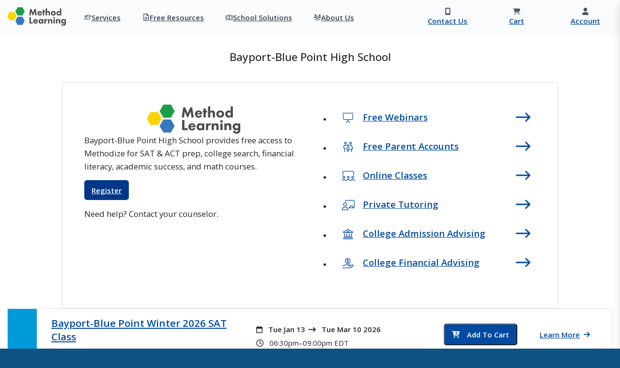

--- FILE ---
content_type: text/html; charset=UTF-8
request_url: https://www.methodlearning.com/bayport/
body_size: 14030
content:
<!doctype html>
<html
    class=" subdomain-www"
    lang="en">
<head>
    <meta charset="utf-8">
    <meta name="viewport" content="width=device-width, initial-scale=1">
        <meta name="description" content="Method Learning’s college readiness services are here to help families plan ahead, stay organized, and move through the college preparation journey with confidence.">
        <meta name="csrf-token" content="PNhFB5KGbTx1VPgruEgbcP3LJh1YmREQ0hq63Kha">

    <title> Bayport-Blue Point High School</title>

            <!-- Google Tag Manager -->
        <script>
            (function(w, d, s, l, i) {
                w[l] = w[l] || [];
                w[l].push({
                    'gtm.start': new Date().getTime(),
                    event: 'gtm.js'
                });
                var f = d.getElementsByTagName(s)[0],
                    j = d.createElement(s),
                    dl = l != 'dataLayer' ? '&l=' + l : '';
                j.async = true;
                j.src =
                    'https://www.googletagmanager.com/gtm.js?id=' + i + dl;
                f.parentNode.insertBefore(j, f);
            })(window, document, 'script', 'dataLayer', 'GTM-TMGFC2W');
        </script>
        <!-- End Google Tag Manager -->
            
    <link rel="preconnect" href="https://fonts.googleapis.com">
    <link rel="preconnect" href="https://fonts.gstatic.com" crossorigin>
    <link href="https://fonts.googleapis.com/css2?family=Open+Sans:ital,wght@0,300;0,400;0,500;0,600;0,700;0,800;1,300;1,400;1,500;1,600;1,700;1,800&display=swap" rel="stylesheet">
    <link rel="preload" as="style" href="https://www.methodlearning.com/build/assets/app-7Ml1PVWh.css" /><link rel="stylesheet" href="https://www.methodlearning.com/build/assets/app-7Ml1PVWh.css" data-navigate-track="reload" />    <link rel="preload" as="style" href="https://www.methodlearning.com/build/assets/tiptap-editor-C7UtjauU.css" /><link rel="stylesheet" href="https://www.methodlearning.com/build/assets/tiptap-editor-C7UtjauU.css" data-navigate-track="reload" />    <link rel="preload" as="style" href="https://www.methodlearning.com/build/assets/tailwind-DAiuuMXi.css" /><link rel="stylesheet" href="https://www.methodlearning.com/build/assets/tailwind-DAiuuMXi.css" data-navigate-track="reload" />            <link rel="modulepreload" href="https://www.methodlearning.com/build/assets/app-Cf1eiuRl.js" /><link rel="modulepreload" href="https://www.methodlearning.com/build/assets/admin-B9Ho84jv.js" /><link rel="modulepreload" href="https://www.methodlearning.com/build/assets/pinia-BI3i23rE.js" /><link rel="modulepreload" href="https://www.methodlearning.com/build/assets/___vite-browser-external_commonjs-proxy-DNrhVFXd.js" /><script type="module" src="https://www.methodlearning.com/build/assets/app-Cf1eiuRl.js" data-navigate-track="reload"></script>                            <link rel="icon" href="/favicon.ico" type="image/x-icon">
            <link rel="apple-touch-icon" sizes="180x180" href="/apple-touch-icon.png">
            <link rel="icon" type="image/png" sizes="32x32" href="/favicon-32x32.png">
            <link rel="icon" type="image/png" sizes="16x16" href="/favicon-16x16.png">
            <link rel="manifest" href="/site.webmanifest">
                <meta name="theme-color" content="#004ba1"/>

    <link rel="stylesheet" href="/flux/flux.css?id=da3247ce">
<script>
    let appearance = window.localStorage.getItem('flux.appearance') || 'system'

    if (appearance === 'system') {
        appearance = window.matchMedia('(prefers-color-scheme: dark)').matches ? 'dark' : 'light'
    }

    appearance === 'dark' ? document.documentElement.classList.add('dark') : document.documentElement.classList.remove('dark')
</script>
        
                        <meta property="og:title" content="Method Learning" />
                <meta property="og:description" content="Method Learning's college readiness services are here to help families plan ahead, stay organized, and move through the college preparation journey with confidence." />
        <meta property="og:image" content="https://media.methodlearning.com/images/open-graph/main-opengraph.png" />
        <meta property="og:type" content="website" />
        <meta property="og:url" content="https://www.methodlearning.com/bayport" />
    <!-- Livewire Styles --><style >[wire\:loading][wire\:loading], [wire\:loading\.delay][wire\:loading\.delay], [wire\:loading\.inline-block][wire\:loading\.inline-block], [wire\:loading\.inline][wire\:loading\.inline], [wire\:loading\.block][wire\:loading\.block], [wire\:loading\.flex][wire\:loading\.flex], [wire\:loading\.table][wire\:loading\.table], [wire\:loading\.grid][wire\:loading\.grid], [wire\:loading\.inline-flex][wire\:loading\.inline-flex] {display: none;}[wire\:loading\.delay\.none][wire\:loading\.delay\.none], [wire\:loading\.delay\.shortest][wire\:loading\.delay\.shortest], [wire\:loading\.delay\.shorter][wire\:loading\.delay\.shorter], [wire\:loading\.delay\.short][wire\:loading\.delay\.short], [wire\:loading\.delay\.default][wire\:loading\.delay\.default], [wire\:loading\.delay\.long][wire\:loading\.delay\.long], [wire\:loading\.delay\.longer][wire\:loading\.delay\.longer], [wire\:loading\.delay\.longest][wire\:loading\.delay\.longest] {display: none;}[wire\:offline][wire\:offline] {display: none;}[wire\:dirty]:not(textarea):not(input):not(select) {display: none;}:root {--livewire-progress-bar-color: #2299dd;}[x-cloak] {display: none !important;}[wire\:cloak] {display: none !important;}</style>
</head>

<body class="">
                <!-- Google Tag Manager (noscript) -->
        <noscript><iframe src="https://www.googletagmanager.com/ns.html?id=GTM-TMGFC2W" height="0" width="0"
                style="display:none;visibility:hidden"></iframe></noscript>
        <!-- End Google Tag Manager (noscript) -->
        <div id="app">
                <div id="toast" class="toast inactive" role="alert" aria-live="assertive" aria-atomic="true" data-autohide="true" data-delay="5000">
    <div class="toast-header">
        <svg class="svg-icon me-2" fill="currentColor" xmlns="http://www.w3.org/2000/svg" viewBox="0 0 576 512"><!--! Font Awesome Pro 6.6.0 by @fontawesome - https://fontawesome.com License - https://fontawesome.com/license (Commercial License) Copyright 2024 Fonticons, Inc. --><path d="M176.9 48c6.4 160.7 44.3 231.4 71.8 261.7c13.7 15.1 25.9 21.4 33.1 24.1c2.6 1 4.7 1.5 6.1 1.9c1.4-.3 3.5-.9 6.1-1.9c7.2-2.7 19.4-9 33.1-24.1c27.5-30.3 65.5-101 71.8-261.7L176.9 48zM176 0L400 0c26.5 0 48.1 21.8 47.1 48.2c-.2 5.3-.4 10.6-.7 15.8L552 64c13.3 0 24 10.7 24 24c0 108.5-45.9 177.7-101.4 220.6c-53.9 41.7-115.7 57.6-149.5 63.7c-4.7 2.5-9.1 4.5-13.1 6.1l0 85.6 80 0c13.3 0 24 10.7 24 24s-10.7 24-24 24l-104 0-104 0c-13.3 0-24-10.7-24-24s10.7-24 24-24l80 0 0-85.6c-4-1.6-8.4-3.6-13.1-6.1c-33.8-6-95.5-22-149.5-63.7C45.9 265.7 0 196.5 0 88C0 74.7 10.7 64 24 64l105.6 0c-.3-5.2-.5-10.4-.7-15.8C127.9 21.8 149.5 0 176 0zM390.8 302.6c18.1-8 36.8-18.4 54.4-32c40.6-31.3 75.9-80.2 81.9-158.6l-84.4 0c-9.1 90.1-29.2 150.3-51.9 190.6zm-260-32c17.5 13.6 36.3 24 54.4 32c-22.7-40.3-42.8-100.5-51.9-190.6l-84.4 0c6 78.4 41.3 127.3 81.9 158.6zM295.2 102.5l14.5 29.3c1.2 2.4 3.4 4 6 4.4l32.4 4.7c6.6 1 9.2 9 4.4 13.6l-23.4 22.8c-1.9 1.8-2.7 4.5-2.3 7.1l5.5 32.2c1.1 6.5-5.7 11.5-11.6 8.4l-29-15.2c-2.3-1.2-5.1-1.2-7.4 0l-29 15.2c-5.9 3.1-12.7-1.9-11.6-8.4l5.5-32.2c.4-2.6-.4-5.2-2.3-7.1l-23.4-22.8c-4.7-4.6-2.1-12.7 4.4-13.6l32.4-4.7c2.6-.4 4.9-2 6-4.4l14.5-29.3c2.9-5.9 11.4-5.9 14.3 0z"/></svg>        <strong class="me-auto">Completed Achievement</strong>
        <button type="button" class="ms-2 mb-1 close" data-bs-dismiss="toast" aria-label="Close"></button>
    </div>
    <div class="toast-body">
        <h5 class="toast-content text-center font-bold">Empty</h5>
    </div>
    </div>
        
            <div class="twp">
    <div id="primary-method-learning-menu-outer" x-data="methodLearningMenuComponent"
        class="bg-gray-50 shadow border-t-[10px] border-primary-700">
        <div class="max-w-screen-2xl mx-auto position-relative w-100">
            <div class="grid grid-cols-12 w-full">

                <!-- Primary Menu -->
                <div class="col-span-12 md:flex min-[1100px]:col-span-8 border-b min-[1100px]:border-b-0 md:items-center md:justify-start">

                    <!-- Logo -->
                    <div class="flex justify-between items-center">
                        <a class="hover:bg-gray-200 block p-4" href="https://www.methodlearning.com"
                            class="menu-menu-col-auto logo-svg has-dropdown" id="logo">
                            <svg class="svg-icon svg-logo h-10" xmlns="http://www.w3.org/2000/svg" viewBox="0 0 259.5856 80.2864"><path d="M96.9785,35.47l4.4792-27.92h5.358l6.9493,16.7016L120.7132,7.55h5.358L130.55,35.47h-6.4468l-2.2178-16.66-6.9906,16.66h-2.26l-6.9906-16.66-2.219,16.66Z" fill="#4a4b4c"/><path d="M153.788,27.1821H139.8492a5.1077,5.1077,0,0,0,1.13,3.1815,4.0452,4.0452,0,0,0,3.0978,1.172,4.9487,4.9487,0,0,0,2.4277-.5444,3.6521,3.6521,0,0,0,1.2977-1.5489l5.693.5863a8.3436,8.3436,0,0,1-3.6,4.688,11.0769,11.0769,0,0,1-5.9019,1.3814c-2.804,0-5.2742-.5026-7.4507-2.6785a10.0286,10.0286,0,0,1-2.8052-7.2,10.6355,10.6355,0,0,1,2.8465-7.3675,11.0471,11.0471,0,0,1,14.5676.1256,10.646,10.646,0,0,1,2.6365,7.5769Zm-5.5668-3.6a4.7456,4.7456,0,0,0-1.2138-2.1771,4.4248,4.4248,0,0,0-5.9019.1676,4.1894,4.1894,0,0,0-1.0463,2.0095Z" fill="#4a4b4c"/><path d="M163.7558,21.6566V35.47h-6.028V21.6566h-2.0927V16.8011h2.0927v-6.028h6.028v6.028h3.7254v4.8555Z" fill="#4a4b4c"/><path d="M170.2462,4.955h6.028V19.02a7.5969,7.5969,0,0,1,2.26-1.9252,7.0118,7.0118,0,0,1,3.6416-.7957,7.1023,7.1023,0,0,1,5.2743,1.8839,7.3914,7.3914,0,0,1,1.8414,5.4418V35.47h-6.0269V25.8845c0-1.2976-.0424-2.8046-1.005-3.7254a3.4142,3.4142,0,0,0-2.344-.8369,3.2738,3.2738,0,0,0-2.3864.9207,5.3141,5.3141,0,0,0-1.2552,3.8929V35.47h-6.028Z" fill="#4a4b4c"/><path d="M212.1944,33.0845a12.5617,12.5617,0,0,1-16.3252,0,10.009,10.009,0,0,1,0-13.8975,12.56,12.56,0,0,1,16.3252,0,10.0118,10.0118,0,0,1,0,13.8975ZM200.6409,22.62a4.7254,4.7254,0,0,0-1.3814,3.516,4.7369,4.7369,0,0,0,1.3814,3.5159,4.641,4.641,0,0,0,3.4328,1.3395,4.5773,4.5773,0,0,0,3.349-1.3395,4.7249,4.7249,0,0,0,1.3814-3.5159,4.725,4.725,0,0,0-1.3814-3.516,4.9617,4.9617,0,0,0-6.7818,0Z" fill="#4a4b4c"/><path d="M239.1151,35.47h-6.028V33.21a6.64,6.64,0,0,1-5.903,2.8879,8.3831,8.3831,0,0,1-6.4044-2.5534,10.4629,10.4629,0,0,1-2.93-7.4926,9.98,9.98,0,0,1,2.93-7.367,9.4068,9.4068,0,0,1,6.4882-2.512,6.9676,6.9676,0,0,1,5.8192,2.7209V4.955h6.028ZM225.51,22.62a4.809,4.809,0,0,0-1.4651,3.5578A4.73,4.73,0,0,0,225.51,29.61a4.6211,4.6211,0,0,0,3.1391,1.2976,5.139,5.139,0,0,0,3.4328-1.3814,4.54,4.54,0,0,0,1.3814-3.3485,4.8106,4.8106,0,0,0-1.339-3.4322,4.4274,4.4274,0,0,0-3.3914-1.3814A4.3758,4.3758,0,0,0,225.51,22.62Z" fill="#4a4b4c"/><path d="M104.723,42.78V65.2587h8.6646v5.4418H98.2762V42.78Z" fill="#4a4b4c"/><path d="M135.4505,62.4122H121.5116a5.106,5.106,0,0,0,1.13,3.1815,4.0422,4.0422,0,0,0,3.0977,1.1715,4.9424,4.9424,0,0,0,2.4278-.5439,3.6524,3.6524,0,0,0,1.2976-1.5488l5.693.5862a8.341,8.341,0,0,1-3.6,4.688,11.0768,11.0768,0,0,1-5.9018,1.3814c-2.8041,0-5.2743-.5026-7.4507-2.679a10.0272,10.0272,0,0,1-2.8052-7.2,10.633,10.633,0,0,1,2.8465-7.367,11.0477,11.0477,0,0,1,14.5675.1251,10.6453,10.6453,0,0,1,2.6366,7.5769Zm-5.5668-3.6a4.7457,4.7457,0,0,0-1.2139-2.1764,4.4245,4.4245,0,0,0-5.9018.1675,4.1893,4.1893,0,0,0-1.0464,2.0089Z" fill="#4a4b4c"/><path d="M153.539,52.0312h6.028V70.7005h-6.028V68.44a6.2205,6.2205,0,0,1-5.5255,2.8879,8.8453,8.8453,0,0,1-6.9906-2.8465,9.8773,9.8773,0,0,1-2.7214-6.9907,10.6307,10.6307,0,0,1,2.8889-7.5344,9,9,0,0,1,6.4881-2.5529,7.0039,7.0039,0,0,1,5.86,2.72Zm-7.6606,5.9019a4.6683,4.6683,0,0,0-1.3814,3.3914,4.81,4.81,0,0,0,1.2563,3.348,4.9492,4.9492,0,0,0,3.5578,1.4651A4.4646,4.4646,0,0,0,152.45,64.84a4.9528,4.9528,0,0,0,.0838-6.9482,5.0461,5.0461,0,0,0-3.3491-1.2977A4.7513,4.7513,0,0,0,145.8784,57.9331Z" fill="#4a4b4c"/><path d="M164.26,52.0312h6.028v2.93a6.6979,6.6979,0,0,1,2.344-2.5952,5.7793,5.7793,0,0,1,3.2228-.7951,6.0667,6.0667,0,0,1,1.9677.2925l-.335,5.6506a5.6986,5.6986,0,0,0-2.72-.6689,3.9376,3.9376,0,0,0-3.014,1.2552c-1.34,1.4238-1.4651,3.4328-1.4651,5.023v7.5769H164.26Z" fill="#4a4b4c"/><path d="M180.3357,52.0312h6.028V54.25a6.8178,6.8178,0,0,1,5.7768-2.7215,6.5848,6.5848,0,0,1,7.2419,7.367V70.7005h-6.028V61.1146c0-1.2139-.0425-2.7628-1.0051-3.7254a3.1623,3.1623,0,0,0-2.3015-.8375,3.2786,3.2786,0,0,0-2.5126,1.005,4.7789,4.7789,0,0,0-1.1715,3.5579v9.5859h-6.028Z" fill="#4a4b4c"/><path d="M207.5076,42.8485a3.5166,3.5166,0,1,1-3.5165,3.5165A3.4844,3.4844,0,0,1,207.5076,42.8485Zm3.014,9.1827V70.7005h-6.028V52.0312Z" fill="#4a4b4c"/><path d="M215.63,52.0312h6.028V54.25a6.8175,6.8175,0,0,1,5.7767-2.7215,6.5848,6.5848,0,0,1,7.2419,7.367V70.7005h-6.028V61.1146c0-1.2139-.0424-2.7628-1.005-3.7254a3.1633,3.1633,0,0,0-2.3027-.8375,3.2778,3.2778,0,0,0-2.5115,1.005,4.7792,4.7792,0,0,0-1.1714,3.5579v9.5859H215.63Z" fill="#4a4b4c"/><path d="M253.5575,52.0312h6.0281V69.57c0,2.6365-.1251,5.6092-2.3027,7.9532-2.3015,2.47-5.8181,2.7628-7.8695,2.7628A11.6339,11.6339,0,0,1,241.6277,77.9a8.3326,8.3326,0,0,1-2.8041-4.9392h6.5719a3.0879,3.0879,0,0,0,1.3389,1.8415,4.967,4.967,0,0,0,2.5953.6287,4.2462,4.2462,0,0,0,3.014-1.0051c1.1725-1.13,1.2138-3.0977,1.2138-3.8928V68.3978c-.7113,1.1726-2.134,2.8052-5.5668,2.8052a9.1745,9.1745,0,0,1-6.8231-2.6377,9.7207,9.7207,0,0,1-2.7214-7.0319,10.6826,10.6826,0,0,1,2.7627-7.4508,9.1787,9.1787,0,0,1,6.7818-2.679,6.2023,6.2023,0,0,1,5.5668,2.8041Zm-7.492,5.8181a5.1337,5.1337,0,0,0-1.4238,3.4752,4.9338,4.9338,0,0,0,1.2976,3.348,4.4768,4.4768,0,0,0,3.39,1.34,4.6436,4.6436,0,0,0,3.2652-1.2139,4.9237,4.9237,0,0,0,1.4652-3.5578,4.7389,4.7389,0,0,0-1.4227-3.4328,5.0543,5.0543,0,0,0-3.2653-1.1725A4.8971,4.8971,0,0,0,246.0655,57.8493Z" fill="#4a4b4c"/><polygon points="66.941 36.08 77.356 18.04 66.941 0 46.11 0 35.694 18.04 46.11 36.08 66.941 36.08" fill="#1a9e48"/><polygon points="66.941 77.241 77.356 59.201 66.941 41.161 46.11 41.161 35.694 59.201 46.11 77.241 66.941 77.241" fill="#3878bc"/><polygon points="31.247 56.661 41.662 38.621 31.247 20.581 10.416 20.581 0 38.621 10.415 56.661 31.247 56.661" fill="#fad506"/></svg>                        </a>

                        <!-- Mobile Menu Icon -->
                        <div class="md:hidden mr-4 sm:mr-0" x-on:click="navMenuOpen = ! navMenuOpen">
                            <button type="button" class="hover:bg-gray-200 p-2 rounded leading-none bg-transparent">
                                <svg class="svg-icon size-6 leading-none" fill="currentColor" xmlns="http://www.w3.org/2000/svg" viewBox="0 0 448 512"><!--! Font Awesome Pro 6.6.0 by @fontawesome - https://fontawesome.com License - https://fontawesome.com/license (Commercial License) Copyright 2024 Fonticons, Inc. --><path d="M0 88C0 74.7 10.7 64 24 64l400 0c13.3 0 24 10.7 24 24s-10.7 24-24 24L24 112C10.7 112 0 101.3 0 88zM0 248c0-13.3 10.7-24 24-24l400 0c13.3 0 24 10.7 24 24s-10.7 24-24 24L24 272c-13.3 0-24-10.7-24-24zM448 408c0 13.3-10.7 24-24 24L24 432c-13.3 0-24-10.7-24-24s10.7-24 24-24l400 0c13.3 0 24 10.7 24 24z"/></svg>                            </button>
                        </div>
                    </div>

                    <!-- Menu -->
                                            <div x-show="navMenuOpen" class="">
                            <div id="primary-method-learning-menu" class="">

        <ul class="md:flex items-center text-left justify-center divide-x">
                            <li class="relative px-2">
    <a class="flex flex-row space-x-2 items-center rounded-md px-4 sm:px-3 md:px-4 py-4 font-semibold
        text-gray-700 hover:bg-gray-200 hover:text-gray-900"
        href="/services" target="_self">
                    <svg class="svg-icon menu-icon size-4 text-gray-600 md:hidden xl:block" fill="currentColor" xmlns="http://www.w3.org/2000/svg" viewBox="0 0 640 512"><!--! Font Awesome Pro 6.6.0 by @fontawesome - https://fontawesome.com License - https://fontawesome.com/license (Commercial License) Copyright 2024 Fonticons, Inc. --><path d="M320 80c2.5 0 5 .4 7.4 1.3l218 78.7-218 78.7c-2.4 .9-4.9 1.3-7.4 1.3s-5-.4-7.4-1.3L184.9 192.6l140.8-52.8c8.3-3.1 12.5-12.3 9.4-20.6s-12.3-12.5-20.6-9.4L154.9 169.6c-5.2 2-10.3 4.2-15.3 6.6L94.7 160l218-78.7c2.4-.9 4.9-1.3 7.4-1.3zM15.8 182.6l77.4 27.9c-27.2 28.7-43.7 66.7-45.1 107.7c-.1 .6-.1 1.2-.1 1.8c0 28.4-10.8 57.8-22.3 80.8c-6.5 13-13.9 25.8-22.5 37.6C0 442.7-.9 448.3 .9 453.4s6 8.9 11.2 10.2l64 16c4.2 1.1 8.7 .3 12.4-2s6.3-6.1 7.1-10.4c8.6-42.8 4.3-81.2-2.1-108.7c-3.2-14-7.5-28.3-13.4-41.5c1.9-37 19.2-70.9 46.7-94.2l169.5 61.2c7.6 2.7 15.6 4.1 23.7 4.1s16.1-1.4 23.7-4.1L624.2 182.6c9.5-3.4 15.8-12.5 15.8-22.6s-6.3-19.1-15.8-22.6L343.7 36.1C336.1 33.4 328.1 32 320 32s-16.1 1.4-23.7 4.1L15.8 137.4C6.3 140.9 0 149.9 0 160s6.3 19.1 15.8 22.6zm480.8 80l-46.5 16.8 12.7 120.5c-4.8 3.5-12.8 8-24.6 12.6C410 423.6 368 432 320 432s-90-8.4-118.3-19.4c-11.8-4.6-19.8-9.2-24.6-12.6l12.7-120.5-46.5-16.8L128 408c0 35.3 86 72 192 72s192-36.7 192-72L496.7 262.6zM467.4 396c0 0-.1 .1-.3 .4c.2-.3 .3-.4 .3-.4zm-294.8 0c0 0 .1 .1 .3 .4c-.2-.3-.3-.4-.3-.4z"/></svg>                <span>Services</span>
    </a>

    </li>
                            <li class="relative px-2">
    <a class="flex flex-row space-x-2 items-center rounded-md px-4 sm:px-3 md:px-4 py-4 font-semibold
        text-gray-700 hover:bg-gray-200 hover:text-gray-900"
        href="/free-act-and-sat-resources" target="_self">
                    <svg class="svg-icon menu-icon size-4 text-gray-600 md:hidden xl:block" fill="currentColor" xmlns="http://www.w3.org/2000/svg" viewBox="0 0 384 512"><!--! Font Awesome Pro 6.6.0 by @fontawesome - https://fontawesome.com License - https://fontawesome.com/license (Commercial License) Copyright 2024 Fonticons, Inc. --><path d="M64 464c-8.8 0-16-7.2-16-16L48 64c0-8.8 7.2-16 16-16l160 0 0 80c0 17.7 14.3 32 32 32l80 0 0 288c0 8.8-7.2 16-16 16L64 464zM64 0C28.7 0 0 28.7 0 64L0 448c0 35.3 28.7 64 64 64l256 0c35.3 0 64-28.7 64-64l0-293.5c0-17-6.7-33.3-18.7-45.3L274.7 18.7C262.7 6.7 246.5 0 229.5 0L64 0zm56 256c-13.3 0-24 10.7-24 24s10.7 24 24 24l144 0c13.3 0 24-10.7 24-24s-10.7-24-24-24l-144 0zm0 96c-13.3 0-24 10.7-24 24s10.7 24 24 24l144 0c13.3 0 24-10.7 24-24s-10.7-24-24-24l-144 0z"/></svg>                <span>Free Resources</span>
    </a>

    </li>
                            <li class="relative px-2">
    <a class="flex flex-row space-x-2 items-center rounded-md px-4 sm:px-3 md:px-4 py-4 font-semibold
        text-gray-700 hover:bg-gray-200 hover:text-gray-900"
        href="/method-learning-school-solutions" target="_self">
                    <svg class="svg-icon menu-icon size-4 text-gray-600 md:hidden xl:block" fill="currentColor" xmlns="http://www.w3.org/2000/svg" viewBox="0 0 640 512"><!--! Font Awesome Pro 6.6.0 by @fontawesome - https://fontawesome.com License - https://fontawesome.com/license (Commercial License) Copyright 2024 Fonticons, Inc. --><path d="M306.7 4c8.1-5.4 18.6-5.4 26.6 0l138 92L568 96c39.8 0 72 32.2 72 72l0 272c0 39.8-32.2 72-72 72l-184 0-128 0L72 512c-39.8 0-72-32.2-72-72L0 168c0-39.8 32.2-72 72-72l96.7 0 138-92zM568 464c13.3 0 24-10.7 24-24l0-272c0-13.3-10.7-24-24-24l-104 0c-4.7 0-9.4-1.4-13.3-4L320 52.8 189.3 140c-3.9 2.6-8.6 4-13.3 4L72 144c-13.3 0-24 10.7-24 24l0 272c0 13.3 10.7 24 24 24l184 0 0-80c0-35.3 28.7-64 64-64s64 28.7 64 64l0 80 184 0zM112 192l32 0c8.8 0 16 7.2 16 16l0 64c0 8.8-7.2 16-16 16l-32 0c-8.8 0-16-7.2-16-16l0-64c0-8.8 7.2-16 16-16zm368 16c0-8.8 7.2-16 16-16l32 0c8.8 0 16 7.2 16 16l0 64c0 8.8-7.2 16-16 16l-32 0c-8.8 0-16-7.2-16-16l0-64zM112 320l32 0c8.8 0 16 7.2 16 16l0 64c0 8.8-7.2 16-16 16l-32 0c-8.8 0-16-7.2-16-16l0-64c0-8.8 7.2-16 16-16zm368 16c0-8.8 7.2-16 16-16l32 0c8.8 0 16 7.2 16 16l0 64c0 8.8-7.2 16-16 16l-32 0c-8.8 0-16-7.2-16-16l0-64zM240 192a80 80 0 1 1 160 0 80 80 0 1 1 -160 0zm80-48c-8.8 0-16 7.2-16 16l0 32c0 8.8 7.2 16 16 16l24 0c8.8 0 16-7.2 16-16s-7.2-16-16-16l-8 0 0-16c0-8.8-7.2-16-16-16z"/></svg>                <span>School Solutions</span>
    </a>

    </li>
                            <li class="relative px-2">
    <a class="flex flex-row space-x-2 items-center rounded-md px-4 sm:px-3 md:px-4 py-4 font-semibold
        text-gray-700 hover:bg-gray-200 hover:text-gray-900"
        href="/about-us" target="_self">
                    <svg class="svg-icon menu-icon size-4 text-gray-600 md:hidden xl:block" fill="currentColor" xmlns="http://www.w3.org/2000/svg" viewBox="0 0 640 512"><!--! Font Awesome Pro 6.6.0 by @fontawesome - https://fontawesome.com License - https://fontawesome.com/license (Commercial License) Copyright 2024 Fonticons, Inc. --><path d="M144 160A80 80 0 1 0 144 0a80 80 0 1 0 0 160zm368 0A80 80 0 1 0 512 0a80 80 0 1 0 0 160zM0 298.7C0 310.4 9.6 320 21.3 320l213.3 0c.2 0 .4 0 .7 0c-26.6-23.5-43.3-57.8-43.3-96c0-7.6 .7-15 1.9-22.3c-13.6-6.3-28.7-9.7-44.6-9.7l-42.7 0C47.8 192 0 239.8 0 298.7zM405.3 320l213.3 0c11.8 0 21.3-9.6 21.3-21.3C640 239.8 592.2 192 533.3 192l-42.7 0c-15.9 0-31 3.5-44.6 9.7c1.3 7.2 1.9 14.7 1.9 22.3c0 38.2-16.8 72.5-43.3 96c.2 0 .4 0 .7 0zM320 176a48 48 0 1 1 0 96 48 48 0 1 1 0-96zm0 144a96 96 0 1 0 0-192 96 96 0 1 0 0 192zm-58.7 80l117.3 0c39.8 0 73.2 27.2 82.6 64l-282.6 0c9.5-36.8 42.9-64 82.6-64zm0-48C187.7 352 128 411.7 128 485.3c0 14.7 11.9 26.7 26.7 26.7l330.7 0c14.7 0 26.7-11.9 26.7-26.7C512 411.7 452.3 352 378.7 352l-117.3 0z"/></svg>                <span>About Us</span>
    </a>

    </li>
                    </ul>

    </div>
                            <!-- Menu In MethodLearningHeaderComposer -->
                        </div>
                    
                </div>


                <!-- Secondary Menu -->
                <div class="col-span-12 min-[1100px]:col-span-4 bg-gray-100 border-l border-r border-gray-200">
                    <div class="flex items-stretch divide-x h-full">

                        <a href="https://www.methodlearning.com/contact"
                            class="flex place-content-center flex-1 flex-col items-center justify-center sm:flex-row min-[1100px]:flex-col sm:space-x-2 min-[1100px]:space-x-0 text-center space-y-1 sm:space-y-0 min-[1100px]:space-y-1 p-4 font-semibold hover:bg-gray-200 hover:text-gray-900 font-semibold">
                            <svg class="svg-icon size-4 text-gray-600" fill="currentColor" xmlns="http://www.w3.org/2000/svg" viewBox="0 0 384 512"><!--! Font Awesome Pro 6.6.0 by @fontawesome - https://fontawesome.com License - https://fontawesome.com/license (Commercial License) Copyright 2024 Fonticons, Inc. --><path d="M16 64C16 28.7 44.7 0 80 0L304 0c35.3 0 64 28.7 64 64l0 384c0 35.3-28.7 64-64 64L80 512c-35.3 0-64-28.7-64-64L16 64zM144 448c0 8.8 7.2 16 16 16l64 0c8.8 0 16-7.2 16-16s-7.2-16-16-16l-64 0c-8.8 0-16 7.2-16 16zM304 64L80 64l0 320 224 0 0-320z"/></svg>                            <span class="">Contact Us</span>
                        </a>
                        
                        <a href="https://www.methodlearning.com/cart"
                            class="place-content-center p-4 flex flex-1 space-y-1 sm:space-y-0 min-[1100px]:space-y-1 flex-col items-center justify-center font-semibold focus:outline-none hover:bg-gray-200"
                            aria-label="View Cart">
                            <div class="relative 2xl:justify-between">
                                <span class="flex flex-1 space-y-1 sm:space-y-0 min-[1100px]:space-y-1 flex-col sm:space-x-2 min-[1100px]:space-x-0 sm:flex-row min-[1100px]:flex-col items-center justify-center">
                                    <svg class="svg-icon size-4 text-gray-600" fill="currentColor" xmlns="http://www.w3.org/2000/svg" viewBox="0 0 576 512"><!--! Font Awesome Pro 6.6.0 by @fontawesome - https://fontawesome.com License - https://fontawesome.com/license (Commercial License) Copyright 2024 Fonticons, Inc. --><path d="M0 24C0 10.7 10.7 0 24 0L69.5 0c22 0 41.5 12.8 50.6 32l411 0c26.3 0 45.5 25 38.6 50.4l-41 152.3c-8.5 31.4-37 53.3-69.5 53.3l-288.5 0 5.4 28.5c2.2 11.3 12.1 19.5 23.6 19.5L488 336c13.3 0 24 10.7 24 24s-10.7 24-24 24l-288.3 0c-34.6 0-64.3-24.6-70.7-58.5L77.4 54.5c-.7-3.8-4-6.5-7.9-6.5L24 48C10.7 48 0 37.3 0 24zM128 464a48 48 0 1 1 96 0 48 48 0 1 1 -96 0zm336-48a48 48 0 1 1 0 96 48 48 0 1 1 0-96z"/></svg>                                    <span class="">Cart</span>
                                </span>
                                                            </div>
                        </a>
                        
                                                    <a href="https://www.methodlearning.com/register"
                                class="flex place-content-center flex-1 flex-col items-center justify-center sm:flex-row min-[1100px]:flex-col sm:space-x-2 min-[1100px]:space-x-0 text-center space-y-1 sm:space-y-0 min-[1100px]:space-y-1 p-4 font-semibold hover:bg-gray-200 hover:text-gray-900 font-semibold">
                                <svg class="svg-icon menu-icon size-4 text-gray-600" fill="currentColor" xmlns="http://www.w3.org/2000/svg" viewBox="0 0 448 512"><!--! Font Awesome Pro 6.6.0 by @fontawesome - https://fontawesome.com License - https://fontawesome.com/license (Commercial License) Copyright 2024 Fonticons, Inc. --><path d="M224 256A128 128 0 1 0 224 0a128 128 0 1 0 0 256zm-45.7 48C79.8 304 0 383.8 0 482.3C0 498.7 13.3 512 29.7 512l388.6 0c16.4 0 29.7-13.3 29.7-29.7C448 383.8 368.2 304 269.7 304l-91.4 0z"/></svg>                                <span class="">Account</span>
                            </a>
                                                
                    </div>
                </div><!-- Account, Cart -->
            </div><!-- Inner header -->

        </div><!-- container -->
    </div><!-- outer container -->
</div>
            <div id="main" role="main">
        <!--

Optional notification

-->
        <div id="method-learning-content">
            
    <div class="twp bg-white">
    <div class="p-8 border-t border-gray-300">
        <h1 class="text-center text-3xl">Bayport-Blue Point High School</h1>
    </div>
    <div class="pb-12 px-4 space-y-16">
        
        <div class="max-w-screen-lg mx-auto border rounded shadow">
            <div class="p-8 md:p-12 space-y-8">
                <div class="twp">

    <div class="space-y-8">
        <div class="grid grid-cols-1 md:grid-cols-2 gap-8">
            <div class="space-y-4 text-lg leading-relaxed">
                <div class="flex justify-center align-middle">
                    <svg class="svg-icon svg-logo h-16" xmlns="http://www.w3.org/2000/svg" viewBox="0 0 259.5856 80.2864"><path d="M96.9785,35.47l4.4792-27.92h5.358l6.9493,16.7016L120.7132,7.55h5.358L130.55,35.47h-6.4468l-2.2178-16.66-6.9906,16.66h-2.26l-6.9906-16.66-2.219,16.66Z" fill="#4a4b4c"/><path d="M153.788,27.1821H139.8492a5.1077,5.1077,0,0,0,1.13,3.1815,4.0452,4.0452,0,0,0,3.0978,1.172,4.9487,4.9487,0,0,0,2.4277-.5444,3.6521,3.6521,0,0,0,1.2977-1.5489l5.693.5863a8.3436,8.3436,0,0,1-3.6,4.688,11.0769,11.0769,0,0,1-5.9019,1.3814c-2.804,0-5.2742-.5026-7.4507-2.6785a10.0286,10.0286,0,0,1-2.8052-7.2,10.6355,10.6355,0,0,1,2.8465-7.3675,11.0471,11.0471,0,0,1,14.5676.1256,10.646,10.646,0,0,1,2.6365,7.5769Zm-5.5668-3.6a4.7456,4.7456,0,0,0-1.2138-2.1771,4.4248,4.4248,0,0,0-5.9019.1676,4.1894,4.1894,0,0,0-1.0463,2.0095Z" fill="#4a4b4c"/><path d="M163.7558,21.6566V35.47h-6.028V21.6566h-2.0927V16.8011h2.0927v-6.028h6.028v6.028h3.7254v4.8555Z" fill="#4a4b4c"/><path d="M170.2462,4.955h6.028V19.02a7.5969,7.5969,0,0,1,2.26-1.9252,7.0118,7.0118,0,0,1,3.6416-.7957,7.1023,7.1023,0,0,1,5.2743,1.8839,7.3914,7.3914,0,0,1,1.8414,5.4418V35.47h-6.0269V25.8845c0-1.2976-.0424-2.8046-1.005-3.7254a3.4142,3.4142,0,0,0-2.344-.8369,3.2738,3.2738,0,0,0-2.3864.9207,5.3141,5.3141,0,0,0-1.2552,3.8929V35.47h-6.028Z" fill="#4a4b4c"/><path d="M212.1944,33.0845a12.5617,12.5617,0,0,1-16.3252,0,10.009,10.009,0,0,1,0-13.8975,12.56,12.56,0,0,1,16.3252,0,10.0118,10.0118,0,0,1,0,13.8975ZM200.6409,22.62a4.7254,4.7254,0,0,0-1.3814,3.516,4.7369,4.7369,0,0,0,1.3814,3.5159,4.641,4.641,0,0,0,3.4328,1.3395,4.5773,4.5773,0,0,0,3.349-1.3395,4.7249,4.7249,0,0,0,1.3814-3.5159,4.725,4.725,0,0,0-1.3814-3.516,4.9617,4.9617,0,0,0-6.7818,0Z" fill="#4a4b4c"/><path d="M239.1151,35.47h-6.028V33.21a6.64,6.64,0,0,1-5.903,2.8879,8.3831,8.3831,0,0,1-6.4044-2.5534,10.4629,10.4629,0,0,1-2.93-7.4926,9.98,9.98,0,0,1,2.93-7.367,9.4068,9.4068,0,0,1,6.4882-2.512,6.9676,6.9676,0,0,1,5.8192,2.7209V4.955h6.028ZM225.51,22.62a4.809,4.809,0,0,0-1.4651,3.5578A4.73,4.73,0,0,0,225.51,29.61a4.6211,4.6211,0,0,0,3.1391,1.2976,5.139,5.139,0,0,0,3.4328-1.3814,4.54,4.54,0,0,0,1.3814-3.3485,4.8106,4.8106,0,0,0-1.339-3.4322,4.4274,4.4274,0,0,0-3.3914-1.3814A4.3758,4.3758,0,0,0,225.51,22.62Z" fill="#4a4b4c"/><path d="M104.723,42.78V65.2587h8.6646v5.4418H98.2762V42.78Z" fill="#4a4b4c"/><path d="M135.4505,62.4122H121.5116a5.106,5.106,0,0,0,1.13,3.1815,4.0422,4.0422,0,0,0,3.0977,1.1715,4.9424,4.9424,0,0,0,2.4278-.5439,3.6524,3.6524,0,0,0,1.2976-1.5488l5.693.5862a8.341,8.341,0,0,1-3.6,4.688,11.0768,11.0768,0,0,1-5.9018,1.3814c-2.8041,0-5.2743-.5026-7.4507-2.679a10.0272,10.0272,0,0,1-2.8052-7.2,10.633,10.633,0,0,1,2.8465-7.367,11.0477,11.0477,0,0,1,14.5675.1251,10.6453,10.6453,0,0,1,2.6366,7.5769Zm-5.5668-3.6a4.7457,4.7457,0,0,0-1.2139-2.1764,4.4245,4.4245,0,0,0-5.9018.1675,4.1893,4.1893,0,0,0-1.0464,2.0089Z" fill="#4a4b4c"/><path d="M153.539,52.0312h6.028V70.7005h-6.028V68.44a6.2205,6.2205,0,0,1-5.5255,2.8879,8.8453,8.8453,0,0,1-6.9906-2.8465,9.8773,9.8773,0,0,1-2.7214-6.9907,10.6307,10.6307,0,0,1,2.8889-7.5344,9,9,0,0,1,6.4881-2.5529,7.0039,7.0039,0,0,1,5.86,2.72Zm-7.6606,5.9019a4.6683,4.6683,0,0,0-1.3814,3.3914,4.81,4.81,0,0,0,1.2563,3.348,4.9492,4.9492,0,0,0,3.5578,1.4651A4.4646,4.4646,0,0,0,152.45,64.84a4.9528,4.9528,0,0,0,.0838-6.9482,5.0461,5.0461,0,0,0-3.3491-1.2977A4.7513,4.7513,0,0,0,145.8784,57.9331Z" fill="#4a4b4c"/><path d="M164.26,52.0312h6.028v2.93a6.6979,6.6979,0,0,1,2.344-2.5952,5.7793,5.7793,0,0,1,3.2228-.7951,6.0667,6.0667,0,0,1,1.9677.2925l-.335,5.6506a5.6986,5.6986,0,0,0-2.72-.6689,3.9376,3.9376,0,0,0-3.014,1.2552c-1.34,1.4238-1.4651,3.4328-1.4651,5.023v7.5769H164.26Z" fill="#4a4b4c"/><path d="M180.3357,52.0312h6.028V54.25a6.8178,6.8178,0,0,1,5.7768-2.7215,6.5848,6.5848,0,0,1,7.2419,7.367V70.7005h-6.028V61.1146c0-1.2139-.0425-2.7628-1.0051-3.7254a3.1623,3.1623,0,0,0-2.3015-.8375,3.2786,3.2786,0,0,0-2.5126,1.005,4.7789,4.7789,0,0,0-1.1715,3.5579v9.5859h-6.028Z" fill="#4a4b4c"/><path d="M207.5076,42.8485a3.5166,3.5166,0,1,1-3.5165,3.5165A3.4844,3.4844,0,0,1,207.5076,42.8485Zm3.014,9.1827V70.7005h-6.028V52.0312Z" fill="#4a4b4c"/><path d="M215.63,52.0312h6.028V54.25a6.8175,6.8175,0,0,1,5.7767-2.7215,6.5848,6.5848,0,0,1,7.2419,7.367V70.7005h-6.028V61.1146c0-1.2139-.0424-2.7628-1.005-3.7254a3.1633,3.1633,0,0,0-2.3027-.8375,3.2778,3.2778,0,0,0-2.5115,1.005,4.7792,4.7792,0,0,0-1.1714,3.5579v9.5859H215.63Z" fill="#4a4b4c"/><path d="M253.5575,52.0312h6.0281V69.57c0,2.6365-.1251,5.6092-2.3027,7.9532-2.3015,2.47-5.8181,2.7628-7.8695,2.7628A11.6339,11.6339,0,0,1,241.6277,77.9a8.3326,8.3326,0,0,1-2.8041-4.9392h6.5719a3.0879,3.0879,0,0,0,1.3389,1.8415,4.967,4.967,0,0,0,2.5953.6287,4.2462,4.2462,0,0,0,3.014-1.0051c1.1725-1.13,1.2138-3.0977,1.2138-3.8928V68.3978c-.7113,1.1726-2.134,2.8052-5.5668,2.8052a9.1745,9.1745,0,0,1-6.8231-2.6377,9.7207,9.7207,0,0,1-2.7214-7.0319,10.6826,10.6826,0,0,1,2.7627-7.4508,9.1787,9.1787,0,0,1,6.7818-2.679,6.2023,6.2023,0,0,1,5.5668,2.8041Zm-7.492,5.8181a5.1337,5.1337,0,0,0-1.4238,3.4752,4.9338,4.9338,0,0,0,1.2976,3.348,4.4768,4.4768,0,0,0,3.39,1.34,4.6436,4.6436,0,0,0,3.2652-1.2139,4.9237,4.9237,0,0,0,1.4652-3.5578,4.7389,4.7389,0,0,0-1.4227-3.4328,5.0543,5.0543,0,0,0-3.2653-1.1725A4.8971,4.8971,0,0,0,246.0655,57.8493Z" fill="#4a4b4c"/><polygon points="66.941 36.08 77.356 18.04 66.941 0 46.11 0 35.694 18.04 46.11 36.08 66.941 36.08" fill="#1a9e48"/><polygon points="66.941 77.241 77.356 59.201 66.941 41.161 46.11 41.161 35.694 59.201 46.11 77.241 66.941 77.241" fill="#3878bc"/><polygon points="31.247 56.661 41.662 38.621 31.247 20.581 10.416 20.581 0 38.621 10.415 56.661 31.247 56.661" fill="#fad506"/></svg>                </div>
                                <p>Bayport-Blue Point High School provides free access to Methodize for SAT & ACT prep, college search, financial literacy, academic success, and math courses.</p>
                                                                                                    <p><div class="twp">
            <a href="https://methodize.methodlearning.com/join/jv8kc0d" class="inline-flex items-center space-x-2 justify-center rounded-md bg-primary-800 text-white hover:bg-primary-700 focus-visible:outline-primary-700 shadow-sm px-4 py-2.5 text-base disabled:bg-opacity-70 text-nowrap font-semibold leading-6 focus-visible:outline focus-visible:outline-2 focus-visible:outline-offset-2 disabled:opacity-50 space-x-2">
                                        <span><span>Register</span></span>
                                </a>
    </div>
</p>
                                                    <p>Need help? Contact your counselor.</p>
            </div>
            <div>
                <ul class="divide-y divide-gray-300">
                    <li>
                        <a href="https://www.methodlearning.com/webinars" class="flex hover:text-primary-700 block w-full p-3">
                            <div class="mr-2 text-2xl w-12 text-center w-10">
                                <svg class="svg-icon" fill="currentColor" xmlns="http://www.w3.org/2000/svg" viewBox="0 0 576 512"><!--! Font Awesome Pro 6.6.0 by @fontawesome - https://fontawesome.com License - https://fontawesome.com/license (Commercial License) Copyright 2024 Fonticons, Inc. --><path d="M16 0C7.2 0 0 7.2 0 16s7.2 16 16 16l544 0c8.8 0 16-7.2 16-16s-7.2-16-16-16L16 0zM32 64l0 224c0 35.3 28.7 64 64 64l176 0 0 41.4-91.3 91.3c-6.2 6.2-6.2 16.4 0 22.6s16.4 6.2 22.6 0L288 422.6l84.7 84.7c6.2 6.2 16.4 6.2 22.6 0s6.2-16.4 0-22.6L304 393.4l0-41.4 176 0c35.3 0 64-28.7 64-64l0-224-32 0 0 224c0 17.7-14.3 32-32 32l-192 0L96 320c-17.7 0-32-14.3-32-32L64 64 32 64z"/></svg>                            </div>
                            <div class="flex-1">
                                <h2 class="flex items-center">
                                    <span class="text-xl font-semibold flex-1">Free Webinars</span>
                                    <svg class="svg-icon" fill="currentColor" xmlns="http://www.w3.org/2000/svg" viewBox="0 0 512 512"><!--! Font Awesome Pro 6.6.0 by @fontawesome - https://fontawesome.com License - https://fontawesome.com/license (Commercial License) Copyright 2024 Fonticons, Inc. --><path d="M505 273c9.4-9.4 9.4-24.6 0-33.9L369 103c-9.4-9.4-24.6-9.4-33.9 0s-9.4 24.6 0 33.9l95 95L24 232c-13.3 0-24 10.7-24 24s10.7 24 24 24l406.1 0-95 95c-9.4 9.4-9.4 24.6 0 33.9s24.6 9.4 33.9 0L505 273z"/></svg>                                </h2>
                            </div>
                        </a>
                    </li>
                    <li>
                        <a href="https://www.methodlearning.com/register" class="flex hover:text-primary-700 block w-full p-3">
                            <div class="mr-2 text-2xl w-12 text-center w-10">
                                <svg class="svg-icon" fill="currentColor" xmlns="http://www.w3.org/2000/svg" viewBox="0 0 512 512"><!--! Font Awesome Pro 6.6.0 by @fontawesome - https://fontawesome.com License - https://fontawesome.com/license (Commercial License) Copyright 2024 Fonticons, Inc. --><path d="M128 96a32 32 0 1 0 0-64 32 32 0 1 0 0 64zm0-96a64 64 0 1 1 0 128A64 64 0 1 1 128 0zM105.6 192c-25 0-45.8 19.1-47.8 44l-4.1 49.3C52.1 304 66.8 320 85.6 320l59.6 0c-.7 5.2-1.1 10.6-1.1 16l0 16-48 0 0 144c0 8.8-7.2 16-16 16s-16-7.2-16-16l0-147.7c-26.5-9.5-44.7-35.8-42.2-65.6l4.1-49.3C29.3 191.9 64 160 105.6 160l44.8 0c7 0 13.8 .9 20.2 2.6c-1.7 6.9-2.6 14-2.6 21.4c0 3.9 .3 7.8 .8 11.6c-5.7-2.4-11.9-3.6-18.4-3.6l-44.8 0zM416 384l-49.6 0c1-5.2 1.6-10.5 1.6-16l0-16 101.6 0L430.5 215.2C426.6 201.5 414 192 399.7 192l-31.4 0c-11.5 0-21.8 6.1-27.5 15.6c2.1-7.5 3.2-15.4 3.2-23.6c0-6.3-.7-12.5-1.9-18.4c8.1-3.6 17-5.6 26.2-5.6l31.4 0c28.6 0 53.7 18.9 61.5 46.4l39.1 136.8c5.8 20.4-9.5 40.8-30.8 40.8L448 384l0 112c0 8.8-7.2 16-16 16s-16-7.2-16-16l0-112zM384 96a32 32 0 1 0 0-64 32 32 0 1 0 0 64zm0-96a64 64 0 1 1 0 128A64 64 0 1 1 384 0zM256 208a24 24 0 1 0 0-48 24 24 0 1 0 0 48zm0-80a56 56 0 1 1 0 112 56 56 0 1 1 0-112zm0 160c-26.5 0-48 21.5-48 48l0 32c0 8.8 7.2 16 16 16l64 0c8.8 0 16-7.2 16-16l0-32c0-26.5-21.5-48-48-48zM208 413.3c-18.6-6.6-32-24.4-32-45.3l0-32c0-44.2 35.8-80 80-80s80 35.8 80 80l0 32c0 20.9-13.4 38.7-32 45.3l0 82.7c0 8.8-7.2 16-16 16s-16-7.2-16-16l0-80-32 0 0 80c0 8.8-7.2 16-16 16s-16-7.2-16-16l0-82.7z"/></svg>                            </div>
                            <div class="flex-1">
                                <h2 class="flex items-center">
                                    <span class="text-xl font-semibold flex-1">Free Parent Accounts</span>
                                    <svg class="svg-icon" fill="currentColor" xmlns="http://www.w3.org/2000/svg" viewBox="0 0 512 512"><!--! Font Awesome Pro 6.6.0 by @fontawesome - https://fontawesome.com License - https://fontawesome.com/license (Commercial License) Copyright 2024 Fonticons, Inc. --><path d="M505 273c9.4-9.4 9.4-24.6 0-33.9L369 103c-9.4-9.4-24.6-9.4-33.9 0s-9.4 24.6 0 33.9l95 95L24 232c-13.3 0-24 10.7-24 24s10.7 24 24 24l406.1 0-95 95c-9.4 9.4-9.4 24.6 0 33.9s24.6 9.4 33.9 0L505 273z"/></svg>                                </h2>
                            </div>
                        </a>
                    </li>
                    <li>
                        <a href="https://www.methodlearning.com/classes" class="flex hover:text-primary-700 block w-full p-3">
                            <div class="mr-2 text-2xl w-12 text-center w-10">
                                <svg class="svg-icon" fill="currentColor" xmlns="http://www.w3.org/2000/svg" viewBox="0 0 640 512"><!--! Font Awesome Pro 6.6.0 by @fontawesome - https://fontawesome.com License - https://fontawesome.com/license (Commercial License) Copyright 2024 Fonticons, Inc. --><path d="M544 32L96 32C78.3 32 64 46.3 64 64l0 165.5c-11.9 4.2-22.8 10.7-32 19L32 64C32 28.7 60.7 0 96 0L544 0c35.3 0 64 28.7 64 64l0 184.4c-9.2-8.3-20.1-14.8-32-19L576 64c0-17.7-14.3-32-32-32zM96 352a32 32 0 1 0 0-64 32 32 0 1 0 0 64zm0-96a64 64 0 1 1 0 128 64 64 0 1 1 0-128zm224 96a32 32 0 1 0 0-64 32 32 0 1 0 0 64zm0-96a64 64 0 1 1 0 128 64 64 0 1 1 0-128zm256 64a32 32 0 1 0 -64 0 32 32 0 1 0 64 0zm-96 0a64 64 0 1 1 128 0 64 64 0 1 1 -128 0zM32 480l0 16c0 8.8-7.2 16-16 16s-16-7.2-16-16l0-16c0-35.3 28.7-64 64-64l64 0c35.3 0 64 28.7 64 64l0 16c0 8.8-7.2 16-16 16s-16-7.2-16-16l0-16c0-17.7-14.3-32-32-32l-64 0c-17.7 0-32 14.3-32 32zm256-32c-17.7 0-32 14.3-32 32l0 16c0 8.8-7.2 16-16 16s-16-7.2-16-16l0-16c0-35.3 28.7-64 64-64l64 0c35.3 0 64 28.7 64 64l0 16c0 8.8-7.2 16-16 16s-16-7.2-16-16l0-16c0-17.7-14.3-32-32-32l-64 0zm192 32l0 16c0 8.8-7.2 16-16 16s-16-7.2-16-16l0-16c0-35.3 28.7-64 64-64l64 0c35.3 0 64 28.7 64 64l0 16c0 8.8-7.2 16-16 16s-16-7.2-16-16l0-16c0-17.7-14.3-32-32-32l-64 0c-17.7 0-32 14.3-32 32z"/></svg>                            </div>
                            <div class="flex-1">
                                <h2 class="flex items-center">
                                    <span class="text-xl font-semibold flex-1">Online Classes</span>
                                    <svg class="svg-icon" fill="currentColor" xmlns="http://www.w3.org/2000/svg" viewBox="0 0 512 512"><!--! Font Awesome Pro 6.6.0 by @fontawesome - https://fontawesome.com License - https://fontawesome.com/license (Commercial License) Copyright 2024 Fonticons, Inc. --><path d="M505 273c9.4-9.4 9.4-24.6 0-33.9L369 103c-9.4-9.4-24.6-9.4-33.9 0s-9.4 24.6 0 33.9l95 95L24 232c-13.3 0-24 10.7-24 24s10.7 24 24 24l406.1 0-95 95c-9.4 9.4-9.4 24.6 0 33.9s24.6 9.4 33.9 0L505 273z"/></svg>                                </h2>
                            </div>
                        </a>
                    </li>
                    <li>
                        <a href="https://www.methodlearning.com/private-tutoring-for-the-act-and-sat" class="flex hover:text-primary-700 block w-full p-3">
                            <div class="mr-2 text-2xl w-12 text-center w-10">
                                <svg class="svg-icon" fill="currentColor" xmlns="http://www.w3.org/2000/svg" viewBox="0 0 640 512"><!--! Font Awesome Pro 6.6.0 by @fontawesome - https://fontawesome.com License - https://fontawesome.com/license (Commercial License) Copyright 2024 Fonticons, Inc. --><path d="M576 32L224 32c-17.7 0-32 14.3-32 32l0 36c-10.2-2.6-21-4-32-4l0-32c0-35.3 28.7-64 64-64L576 0c35.3 0 64 28.7 64 64l0 288c0 35.3-28.7 64-64 64l-16 0-160 0-16 0-47.2 0c-5.3-11.4-11.8-22.2-19.5-32l66.7 0 0-48c0-26.5 21.5-48 48-48l96 0c26.5 0 48 21.5 48 48l0 48c17.7 0 32-14.3 32-32l0-288c0-17.7-14.3-32-32-32zM544 384l0-48c0-8.8-7.2-16-16-16l-96 0c-8.8 0-16 7.2-16 16l0 48 128 0zM224 224A64 64 0 1 0 96 224a64 64 0 1 0 128 0zM64 224a96 96 0 1 1 192 0A96 96 0 1 1 64 224zM32.1 480l255.7 0c-2.8-53.5-47-96-101.2-96l-53.3 0c-54.2 0-98.4 42.5-101.2 96zM0 485.3C0 411.7 59.7 352 133.3 352l53.3 0C260.3 352 320 411.7 320 485.3c0 14.7-11.9 26.7-26.7 26.7L26.7 512C11.9 512 0 500.1 0 485.3z"/></svg>                            </div>
                            <div class="flex-1">
                                <h2 class="flex items-center">
                                    <span class="text-xl font-semibold flex-1">Private Tutoring</span>
                                    <svg class="svg-icon" fill="currentColor" xmlns="http://www.w3.org/2000/svg" viewBox="0 0 512 512"><!--! Font Awesome Pro 6.6.0 by @fontawesome - https://fontawesome.com License - https://fontawesome.com/license (Commercial License) Copyright 2024 Fonticons, Inc. --><path d="M505 273c9.4-9.4 9.4-24.6 0-33.9L369 103c-9.4-9.4-24.6-9.4-33.9 0s-9.4 24.6 0 33.9l95 95L24 232c-13.3 0-24 10.7-24 24s10.7 24 24 24l406.1 0-95 95c-9.4 9.4-9.4 24.6 0 33.9s24.6 9.4 33.9 0L505 273z"/></svg>                                </h2>
                            </div>
                        </a>
                    </li>
                    <li>
                        <a href="https://www.methodlearning.com/college-advising" class="flex hover:text-primary-700 block w-full p-3">
                            <div class="mr-2 text-2xl w-12 text-center w-10">
                                <svg class="svg-icon" fill="currentColor" xmlns="http://www.w3.org/2000/svg" viewBox="0 0 512 512"><!--! Font Awesome Pro 6.6.0 by @fontawesome - https://fontawesome.com License - https://fontawesome.com/license (Commercial License) Copyright 2024 Fonticons, Inc. --><path d="M263.9 2.1C259-.7 253-.7 248.1 2.1L15.8 133.7C6 139.3 0 149.6 0 160.8C0 178 14 192 31.2 192L256 192l224.8 0c17.2 0 31.2-14 31.2-31.2c0-11.2-6-21.6-15.8-27.1L263.9 2.1zM306.6 160c3.5-7.3 5.4-15.4 5.4-24c0-30.9-25.1-56-56-56s-56 25.1-56 56c0 8.6 1.9 16.7 5.4 24L34.3 160 256 34.4 477.7 160l-171.1 0zM256 112a24 24 0 1 1 0 48 24 24 0 1 1 0-48zM64 352c-8.8 0-16 7.2-16 16s7.2 16 16 16l384 0c8.8 0 16-7.2 16-16s-7.2-16-16-16l0-128-32 0 0 128-80 0 0-128-32 0 0 128-96 0 0-128-32 0 0 128-80 0 0-128-32 0 0 128zM40 416c-8.8 0-16 7.2-16 16s7.2 16 16 16l432 0c8.8 0 16-7.2 16-16s-7.2-16-16-16L40 416zM16 480c-8.8 0-16 7.2-16 16s7.2 16 16 16l480 0c8.8 0 16-7.2 16-16s-7.2-16-16-16L16 480z"/></svg>                            </div>
                            <div class="flex-1">
                                <h2 class="flex items-center">
                                    <span class="text-xl font-semibold flex-1">College Admission Advising</span>
                                    <svg class="svg-icon" fill="currentColor" xmlns="http://www.w3.org/2000/svg" viewBox="0 0 512 512"><!--! Font Awesome Pro 6.6.0 by @fontawesome - https://fontawesome.com License - https://fontawesome.com/license (Commercial License) Copyright 2024 Fonticons, Inc. --><path d="M505 273c9.4-9.4 9.4-24.6 0-33.9L369 103c-9.4-9.4-24.6-9.4-33.9 0s-9.4 24.6 0 33.9l95 95L24 232c-13.3 0-24 10.7-24 24s10.7 24 24 24l406.1 0-95 95c-9.4 9.4-9.4 24.6 0 33.9s24.6 9.4 33.9 0L505 273z"/></svg>                                </h2>
                            </div>
                        </a>
                    </li>
                    <li>
                        <a href="https://www.methodlearning.com/college-financial-advising" class="flex hover:text-primary-700 block w-full p-3">
                            <div class="mr-2 text-2xl w-12 text-center w-10">
                                <svg class="svg-icon" fill="currentColor" xmlns="http://www.w3.org/2000/svg" viewBox="0 0 576 512"><!--! Font Awesome Pro 6.6.0 by @fontawesome - https://fontawesome.com License - https://fontawesome.com/license (Commercial License) Copyright 2024 Fonticons, Inc. --><path d="M272 256a112 112 0 1 0 0-224 112 112 0 1 0 0 224zM272 0a144 144 0 1 1 0 288A144 144 0 1 1 272 0zM248.8 111.4c-.4 .7-.9 1.6-.8 3.6c0 0 0 0 0 .1c0 .4 0 1.9 4.8 4.5c5.6 3 13.5 5.2 23.9 8.2l.2 0c9.3 2.6 21.1 6 30.5 11.5c10.2 6 20 16.1 20.5 32.3c.5 18.2-9.7 30.4-21.7 36.9c-5.8 3.1-12.1 5.1-18.3 6.2l0 10.8c0 8.8-7.2 16-16 16s-16-7.2-16-16l0-11.4c-8.6-1.7-16.7-4.3-23.7-6.6c0 0 0 0 0 0s0 0 0 0c-1.7-.6-3.4-1.1-5-1.6c-8.4-2.6-13.1-11.6-10.5-20s11.6-13.1 20-10.5c2 .6 3.9 1.2 5.8 1.8c11.5 3.6 20.4 6.5 29.9 6.8c6.7 .2 13.8-1.1 18.5-3.6c2.2-1.2 3.4-2.4 4-3.3c.5-.8 1.1-2.1 1-4.5c0-1.4-.2-3-4.7-5.6c-5.3-3.1-12.9-5.4-23.2-8.3l-1.8-.5c-8.9-2.5-19.8-5.6-28.6-10.3c-9.9-5.3-20.6-14.7-21.6-30.7c-1.2-18.8 10-30.9 21.8-37.2c5.7-3.1 12-5.1 18-6.3l0-9.5c0-8.8 7.2-16 16-16s16 7.2 16 16l0 9.4c6.3 .9 12.3 2.3 17.9 3.7c8.6 2.1 13.8 10.8 11.7 19.4s-10.8 13.8-19.4 11.7c-9.3-2.3-18.2-4-26.4-4.1c-6.2-.1-13.6 1.3-18.7 4c-2.4 1.3-3.6 2.5-4.2 3.4zM151 317.4c13.1-8.8 28.6-13.4 44.4-13.4L344 304c30.9 0 56 25.1 56 56c0 8.6-1.9 16.7-5.4 24l5.6 0 94.7-56.4c8.3-4.9 17.8-7.6 27.5-7.6l1.3 0c28.9 0 52.3 23.4 52.3 52.3c0 17.7-9 34.2-23.8 43.8L432.6 493.9c-18.2 11.8-39.4 18.1-61 18.1L16 512c-8.8 0-16-7.2-16-16s7.2-16 16-16l355.5 0c15.5 0 30.6-4.5 43.6-12.9l119.6-77.8c5.8-3.7 9.2-10.2 9.2-17c0-11.2-9.1-20.3-20.3-20.3l-1.3 0c-3.9 0-7.7 1.1-11.1 3l-98.5 58.7c-2.5 1.5-5.3 2.3-8.2 2.3L344 416l-24 0-64 0c-8.8 0-16-7.2-16-16s7.2-16 16-16l64 0 24 0c13.3 0 24-10.7 24-24s-10.7-24-24-24l-148.6 0c-9.5 0-18.7 2.8-26.6 8.1L88.9 397.3c-2.6 1.8-5.7 2.7-8.9 2.7l-64 0c-8.8 0-16-7.2-16-16s7.2-16 16-16l59.2 0L151 317.4z"/></svg>                            </div>
                            <div class="flex-1">
                                <h2 class="flex items-center">
                                    <span class="text-xl font-semibold flex-1">College Financial Advising</span>
                                    <svg class="svg-icon" fill="currentColor" xmlns="http://www.w3.org/2000/svg" viewBox="0 0 512 512"><!--! Font Awesome Pro 6.6.0 by @fontawesome - https://fontawesome.com License - https://fontawesome.com/license (Commercial License) Copyright 2024 Fonticons, Inc. --><path d="M505 273c9.4-9.4 9.4-24.6 0-33.9L369 103c-9.4-9.4-24.6-9.4-33.9 0s-9.4 24.6 0 33.9l95 95L24 232c-13.3 0-24 10.7-24 24s10.7 24 24 24l406.1 0-95 95c-9.4 9.4-9.4 24.6 0 33.9s24.6 9.4 33.9 0L505 273z"/></svg>                                </h2>
                            </div>
                        </a>
                    </li>
                </ul>
            </div>
        </div>
    </div>
</div>
            </div>
        </div>

        <div class="max-w-screen-xl mx-auto">
                            <div class="space-y-3">
                                            <div class="twp">
    <div class="border shadow-sm bg-white">

        <div class="md:flex items-center items-stretch">

            <!-- column -->
            <div class="w-16 text-center">
                <div class="flex items-center justify-center h-100 bg-sat">
                                    </div>
            </div>

        
            <!-- column -->
            <div class="md:flex-1 py-4 px-8">
                <h1 class="text-2xl font-semibold">
                    <a class="" href="https://www.methodlearning.com/classes/293681">
                        Bayport-Blue Point Winter 2026 SAT Class
                    </a>
                </h1>
                                                    <div class="mt-1">SAT</div>
                                <p class="mt-4 text-2xl">
                    $395.00
                </p>
            </div>
            <!-- column -->
            <div class="col-span-12 lg:w-[30rem] xl:w-[50rem]">
                <div class="md:grid md:grid-cols-12 items-stretch h-100">

                    <!-- column -->
                    <div class="md:col-span-12 xl:col-span-6 px-4 py-6 xl:py-8">
                                                    <p class="mb-1 font-semibold">
                                <svg class="svg-icon" fill="currentColor" xmlns="http://www.w3.org/2000/svg" viewBox="0 0 448 512"><!--! Font Awesome Pro 6.6.0 by @fontawesome - https://fontawesome.com License - https://fontawesome.com/license (Commercial License) Copyright 2024 Fonticons, Inc. --><path d="M152 24c0-13.3-10.7-24-24-24s-24 10.7-24 24l0 40L64 64C28.7 64 0 92.7 0 128l0 16 0 48L0 448c0 35.3 28.7 64 64 64l320 0c35.3 0 64-28.7 64-64l0-256 0-48 0-16c0-35.3-28.7-64-64-64l-40 0 0-40c0-13.3-10.7-24-24-24s-24 10.7-24 24l0 40L152 64l0-40zM48 192l352 0 0 256c0 8.8-7.2 16-16 16L64 464c-8.8 0-16-7.2-16-16l0-256z"/></svg>                                <span class="ml-2">Tue Jan 13</span>
                                <svg class="svg-icon mx-2" fill="currentColor" xmlns="http://www.w3.org/2000/svg" viewBox="0 0 512 512"><!--! Font Awesome Pro 6.6.0 by @fontawesome - https://fontawesome.com License - https://fontawesome.com/license (Commercial License) Copyright 2024 Fonticons, Inc. --><path d="M502.6 278.6c12.5-12.5 12.5-32.8 0-45.3l-128-128c-12.5-12.5-32.8-12.5-45.3 0s-12.5 32.8 0 45.3L402.7 224 32 224c-17.7 0-32 14.3-32 32s14.3 32 32 32l370.7 0-73.4 73.4c-12.5 12.5-12.5 32.8 0 45.3s32.8 12.5 45.3 0l128-128z"/></svg>                                <span>Tue Mar 10 2026</span>
                            </p>
                                                <p class="m-0">
                            <svg class="svg-icon" fill="currentColor" xmlns="http://www.w3.org/2000/svg" viewBox="0 0 512 512"><!--! Font Awesome Pro 6.6.0 by @fontawesome - https://fontawesome.com License - https://fontawesome.com/license (Commercial License) Copyright 2024 Fonticons, Inc. --><path d="M464 256A208 208 0 1 1 48 256a208 208 0 1 1 416 0zM0 256a256 256 0 1 0 512 0A256 256 0 1 0 0 256zM232 120l0 136c0 8 4 15.5 10.7 20l96 64c11 7.4 25.9 4.4 33.3-6.7s4.4-25.9-6.7-33.3L280 243.2 280 120c0-13.3-10.7-24-24-24s-24 10.7-24 24z"/></svg>                            <span class="ml-2">06:30pm</span>
                            <span>&ndash;</span>
                            <span>09:00pm EDT</span>
                        </p>
                        <p class="m-0">
                            <svg class="svg-icon" fill="currentColor" xmlns="http://www.w3.org/2000/svg" viewBox="0 0 512 512"><!--! Font Awesome Pro 6.6.0 by @fontawesome - https://fontawesome.com License - https://fontawesome.com/license (Commercial License) Copyright 2024 Fonticons, Inc. --><path d="M153.8 72.1c8.9-9.9 8.1-25-1.8-33.9s-25-8.1-33.9 1.8L63.1 101.1 41 79C31.6 69.7 16.4 69.7 7 79s-9.4 24.6 0 33.9l40 40c4.7 4.7 11 7.2 17.6 7s12.8-3 17.2-7.9l72-80zm0 160c8.9-9.9 8.1-25-1.8-33.9s-25-8.1-33.9 1.8L63.1 261.1 41 239c-9.4-9.4-24.6-9.4-33.9 0s-9.4 24.6 0 33.9l40 40c4.7 4.7 11 7.2 17.6 7s12.8-3 17.2-7.9l72-80zM216 120l272 0c13.3 0 24-10.7 24-24s-10.7-24-24-24L216 72c-13.3 0-24 10.7-24 24s10.7 24 24 24zM192 256c0 13.3 10.7 24 24 24l272 0c13.3 0 24-10.7 24-24s-10.7-24-24-24l-272 0c-13.3 0-24 10.7-24 24zM160 416c0 13.3 10.7 24 24 24l304 0c13.3 0 24-10.7 24-24s-10.7-24-24-24l-304 0c-13.3 0-24 10.7-24 24zm-64 0a32 32 0 1 0 -64 0 32 32 0 1 0 64 0z"/></svg>                            <span class="ml-2">7 Sessions</span>
                        </p>
                    </div>
                    <!-- column -->
                    <div class="md:col-span-12 xl:col-span-6 xl:mt-0 px-4 py-6 xl:py-8 space-y-6">
                        
                                                <div class="md:flex md:items-center xl:justify-end">
                            <div wire:snapshot="{&quot;data&quot;:{&quot;product&quot;:[null,{&quot;class&quot;:&quot;Class&quot;,&quot;key&quot;:293681,&quot;s&quot;:&quot;mdl&quot;}],&quot;class&quot;:&quot;block md:inline-block w-full md:w-auto&quot;,&quot;disabled&quot;:&quot;&quot;},&quot;memo&quot;:{&quot;id&quot;:&quot;pMlMhGytGmywQ8tuvRpS&quot;,&quot;name&quot;:&quot;add-to-cart&quot;,&quot;path&quot;:&quot;bayport&quot;,&quot;method&quot;:&quot;GET&quot;,&quot;children&quot;:[],&quot;scripts&quot;:[],&quot;assets&quot;:[],&quot;errors&quot;:[],&quot;locale&quot;:&quot;en&quot;},&quot;checksum&quot;:&quot;6e3142b949dda4b0c68bbc8fc0c9b543d010507798756127f15bbde8805ab6dc&quot;}" wire:effects="[]" wire:id="pMlMhGytGmywQ8tuvRpS" class="twp">
    <button  type="button" class="block md:inline-block w-full md:w-auto inline-block bg-primary-700 text-white hover:bg-primary-600 px-4 py-2.5 text-base inline-flex items-center justify-center rounded-md text-nowrap font-semibold leading-6 shadow-sm focus-visible:outline focus-visible:outline-2 focus-visible:outline-offset-2 flex space-x-2 disabled:opacity-50 focus-visible:outline-primary-700" color="green" wire:click="add" wire:target="add" wire:loading.attr="disabled">
        <div class="flex items-center">
            <div wire:loading wire:target="add" class="icon">
                <svg class="svg-icon fa-spin" fill="currentColor" xmlns="http://www.w3.org/2000/svg" viewBox="0 0 512 512"><!--! Font Awesome Pro 6.6.0 by @fontawesome - https://fontawesome.com License - https://fontawesome.com/license (Commercial License) Copyright 2024 Fonticons, Inc. --><path d="M224 32c0-17.7 14.3-32 32-32C397.4 0 512 114.6 512 256c0 46.6-12.5 90.4-34.3 128c-8.8 15.3-28.4 20.5-43.7 11.7s-20.5-28.4-11.7-43.7c16.3-28.2 25.7-61 25.7-96c0-106-86-192-192-192c-17.7 0-32-14.3-32-32z"/></svg>            </div>
            <div wire:loading.remove wire:target="add" class="icon">
                <svg class="svg-icon" fill="currentColor" xmlns="http://www.w3.org/2000/svg" viewBox="0 0 576 512"><!--! Font Awesome Pro 6.6.0 by @fontawesome - https://fontawesome.com License - https://fontawesome.com/license (Commercial License) Copyright 2024 Fonticons, Inc. --><path d="M0 24C0 10.7 10.7 0 24 0L69.5 0c22 0 41.5 12.8 50.6 32l411 0c26.3 0 45.5 25 38.6 50.4l-41 152.3c-8.5 31.4-37 53.3-69.5 53.3l-288.5 0 5.4 28.5c2.2 11.3 12.1 19.5 23.6 19.5L488 336c13.3 0 24 10.7 24 24s-10.7 24-24 24l-288.3 0c-34.6 0-64.3-24.6-70.7-58.5L77.4 54.5c-.7-3.8-4-6.5-7.9-6.5L24 48C10.7 48 0 37.3 0 24zM128 464a48 48 0 1 1 96 0 48 48 0 1 1 -96 0zm336-48a48 48 0 1 1 0 96 48 48 0 1 1 0-96zM252 160c0 11 9 20 20 20l44 0 0 44c0 11 9 20 20 20s20-9 20-20l0-44 44 0c11 0 20-9 20-20s-9-20-20-20l-44 0 0-44c0-11-9-20-20-20s-20 9-20 20l0 44-44 0c-11 0-20 9-20 20z"/></svg>            </div>
            <span class="ml-4">Add To Cart</span>
        </div>
    </button>
</div>
                            <a class="hover:border hover:border-primary-600 rounded border border-transparent md:ml-8 xl:ml-4 block px-8 py-2.5 mt-5 md:mt-0 w-full md:w-auto text-center text-primary-700 hover:text-primary-600" href="https://www.methodlearning.com/classes/293681">
                                <span class="me-2 fw-semibold">Learn More</span>
                                <svg class="svg-icon" fill="currentColor" xmlns="http://www.w3.org/2000/svg" viewBox="0 0 448 512"><!--! Font Awesome Pro 6.6.0 by @fontawesome - https://fontawesome.com License - https://fontawesome.com/license (Commercial License) Copyright 2024 Fonticons, Inc. --><path d="M438.6 278.6c12.5-12.5 12.5-32.8 0-45.3l-160-160c-12.5-12.5-32.8-12.5-45.3 0s-12.5 32.8 0 45.3L338.8 224 32 224c-17.7 0-32 14.3-32 32s14.3 32 32 32l306.7 0L233.4 393.4c-12.5 12.5-12.5 32.8 0 45.3s32.8 12.5 45.3 0l160-160z"/></svg>                            </a>
                        </div>
                    </div>
                </div>
            </div>
        </div><!-- row -->
    </div><!-- card -->
</div>
                                    </div>

                
                    </div>

    </div>

</div>

        </div>
    </div><!-- main -->
    <footer id="method-learning-footer" class="twp">
    <div class="container">
        <div class="p-3 md:p-5">
            <p class="text-white">*SAT is a registered trademark of the College Board, which was not involved in the production of, and does not endorse, this product. ACT is a registered trademark of ACT, Inc. PSAT/NMSQT is a trademark jointly owned by the College Board and the National Merit Scholarship Corporation, which were not involved in the production of, and do not endorse, this product. None of the trademark holders are affiliated with Method Learning or this website.</p>
            <div class="mt-5 md:flex md:divide-x divide-white/[.50] divide-y md:divide-y-0">
                <div class="px-3 py-3 md:py-0 block">&#169; Method Learning</div>
                <div><a class="px-3 py-3 md:py-0 block" href="/privacy-policy">Privacy Policy</a></div>
                <div><a class="px-3 py-3 md:py-0 block" href="/terms-and-conditions">Terms of Service</a></div>
                <div><a class="px-3 py-3 md:py-0 block" href="https://www.methodlearning.com/contact">Contact</a></div>
                <div><a class="px-3 py-3 md:py-0 block" target="_blank" href="https://storyset.com/education">Education illustrations by Storyset</a></div>
            </div>
        </div>
    </div>
</footer>
    <script> (function(){ var s = document.createElement('script'); var h = document.querySelector('head') || document.body; s.src = 'https://acsbapp.com/apps/app/dist/js/app.js'; s.async = true; s.onload = function(){ acsbJS.init({ statementLink : '', footerHtml : '', hideMobile : false, hideTrigger : false, disableBgProcess : false, language : 'en', position : 'left', leadColor : '#146ff8', triggerColor : '#146ff8', triggerRadius : '10px', triggerPositionX : 'left', triggerPositionY : 'bottom', triggerIcon : 'people', triggerSize : 'medium', triggerOffsetX : 20, triggerOffsetY : 20, mobile : { triggerSize : 'medium', triggerPositionX : 'left', triggerPositionY : 'bottom', triggerOffsetX : 10, triggerOffsetY : 10, triggerRadius : '10px' } }); }; h.appendChild(s); })(); </script>
            <div wire:snapshot="{&quot;data&quot;:{&quot;items&quot;:null,&quot;notify&quot;:&quot;&quot;,&quot;showCart&quot;:false,&quot;product&quot;:null},&quot;memo&quot;:{&quot;id&quot;:&quot;3rJ05RRetxtboM0bmXsd&quot;,&quot;name&quot;:&quot;method-learning.added-to-cart&quot;,&quot;path&quot;:&quot;bayport&quot;,&quot;method&quot;:&quot;GET&quot;,&quot;children&quot;:[],&quot;scripts&quot;:[],&quot;assets&quot;:[],&quot;errors&quot;:[],&quot;locale&quot;:&quot;en&quot;},&quot;checksum&quot;:&quot;f209006c65d1fb0e48dc4f74c3581ab6edacdb617f16cd5cf34f5bf792733f67&quot;}" wire:effects="{&quot;listeners&quot;:[&quot;addToCart&quot;,&quot;addToCartError&quot;]}" wire:id="3rJ05RRetxtboM0bmXsd" id="cart-off-canvas" class="shadow ">
    <div id="cart-header">
        <div class="row align-items-center">
            <div class="col">
                Added to Cart
            </div><!-- col -->
            <div class="col-auto">
                <button id="hideCart" type="button" wire:click="hideCart">
                    <svg class="svg-icon" fill="currentColor" xmlns="http://www.w3.org/2000/svg" viewBox="0 0 384 512"><!--! Font Awesome Pro 6.6.0 by @fontawesome - https://fontawesome.com License - https://fontawesome.com/license (Commercial License) Copyright 2024 Fonticons, Inc. --><path d="M345 137c9.4-9.4 9.4-24.6 0-33.9s-24.6-9.4-33.9 0l-119 119L73 103c-9.4-9.4-24.6-9.4-33.9 0s-9.4 24.6 0 33.9l119 119L39 375c-9.4 9.4-9.4 24.6 0 33.9s24.6 9.4 33.9 0l119-119L311 409c9.4 9.4 24.6 9.4 33.9 0s9.4-24.6 0-33.9l-119-119L345 137z"/></svg>                </button>
            </div>
        </div><!-- row -->
    </div>
        <div id="cart-body" wire:loading.class="opacity-50">
            </div><!-- body -->
    <div class="fw-bold p-4 d-flex align-items-center justify-content-between">
        <span>Subtotal (0 item):</span>
        <span>$0.00</span>
    </div>
    </div><!-- cart -->
    </div><!-- app -->
    <script src="/flux/flux.min.js?id=0ecd1d57" data-navigate-once></script>
            <!-- Start of HubSpot Embed Code -->
        <script type="text/javascript" id="hs-script-loader" async defer src="//js.hs-scripts.com/47282.js"></script>
        <!-- End of HubSpot Embed Code -->
        <script async custom-element='amp-iframe' src='https://cdn.ampproject.org/v0/amp-iframe-0.1.js'></script>
    <script src="https://www.methodlearning.com/vendor/livewire/livewire.min.js?id=df3a17f2"   data-csrf="PNhFB5KGbTx1VPgruEgbcP3LJh1YmREQ0hq63Kha" data-update-uri="/livewire/update" data-navigate-once="true"></script>
</body>

</html>


--- FILE ---
content_type: text/css
request_url: https://www.methodlearning.com/build/assets/app-7Ml1PVWh.css
body_size: 106502
content:
@charset "UTF-8";@font-face{font-family:KaTeX_AMS;font-style:normal;font-weight:400;src:url(./KaTeX_AMS-Regular-BQhdFMY1.woff2) format("woff2"),url(./KaTeX_AMS-Regular-DMm9YOAa.woff) format("woff"),url(./KaTeX_AMS-Regular-DRggAlZN.ttf) format("truetype")}@font-face{font-family:KaTeX_Caligraphic;font-style:normal;font-weight:700;src:url(./KaTeX_Caligraphic-Bold-Dq_IR9rO.woff2) format("woff2"),url(./KaTeX_Caligraphic-Bold-BEiXGLvX.woff) format("woff"),url(./KaTeX_Caligraphic-Bold-ATXxdsX0.ttf) format("truetype")}@font-face{font-family:KaTeX_Caligraphic;font-style:normal;font-weight:400;src:url(./KaTeX_Caligraphic-Regular-Di6jR-x-.woff2) format("woff2"),url(./KaTeX_Caligraphic-Regular-CTRA-rTL.woff) format("woff"),url(./KaTeX_Caligraphic-Regular-wX97UBjC.ttf) format("truetype")}@font-face{font-family:KaTeX_Fraktur;font-style:normal;font-weight:700;src:url(./KaTeX_Fraktur-Bold-CL6g_b3V.woff2) format("woff2"),url(./KaTeX_Fraktur-Bold-BsDP51OF.woff) format("woff"),url(./KaTeX_Fraktur-Bold-BdnERNNW.ttf) format("truetype")}@font-face{font-family:KaTeX_Fraktur;font-style:normal;font-weight:400;src:url(./KaTeX_Fraktur-Regular-CTYiF6lA.woff2) format("woff2"),url(./KaTeX_Fraktur-Regular-Dxdc4cR9.woff) format("woff"),url(./KaTeX_Fraktur-Regular-CB_wures.ttf) format("truetype")}@font-face{font-family:KaTeX_Main;font-style:normal;font-weight:700;src:url(./KaTeX_Main-Bold-Cx986IdX.woff2) format("woff2"),url(./KaTeX_Main-Bold-Jm3AIy58.woff) format("woff"),url(./KaTeX_Main-Bold-waoOVXN0.ttf) format("truetype")}@font-face{font-family:KaTeX_Main;font-style:italic;font-weight:700;src:url(./KaTeX_Main-BoldItalic-DxDJ3AOS.woff2) format("woff2"),url(./KaTeX_Main-BoldItalic-SpSLRI95.woff) format("woff"),url(./KaTeX_Main-BoldItalic-DzxPMmG6.ttf) format("truetype")}@font-face{font-family:KaTeX_Main;font-style:italic;font-weight:400;src:url(./KaTeX_Main-Italic-NWA7e6Wa.woff2) format("woff2"),url(./KaTeX_Main-Italic-BMLOBm91.woff) format("woff"),url(./KaTeX_Main-Italic-3WenGoN9.ttf) format("truetype")}@font-face{font-family:KaTeX_Main;font-style:normal;font-weight:400;src:url(./KaTeX_Main-Regular-B22Nviop.woff2) format("woff2"),url(./KaTeX_Main-Regular-Dr94JaBh.woff) format("woff"),url(./KaTeX_Main-Regular-ypZvNtVU.ttf) format("truetype")}@font-face{font-family:KaTeX_Math;font-style:italic;font-weight:700;src:url(./KaTeX_Math-BoldItalic-CZnvNsCZ.woff2) format("woff2"),url(./KaTeX_Math-BoldItalic-iY-2wyZ7.woff) format("woff"),url(./KaTeX_Math-BoldItalic-B3XSjfu4.ttf) format("truetype")}@font-face{font-family:KaTeX_Math;font-style:italic;font-weight:400;src:url(./KaTeX_Math-Italic-t53AETM-.woff2) format("woff2"),url(./KaTeX_Math-Italic-DA0__PXp.woff) format("woff"),url(./KaTeX_Math-Italic-flOr_0UB.ttf) format("truetype")}@font-face{font-family:KaTeX_SansSerif;font-style:normal;font-weight:700;src:url(./KaTeX_SansSerif-Bold-D1sUS0GD.woff2) format("woff2"),url(./KaTeX_SansSerif-Bold-DbIhKOiC.woff) format("woff"),url(./KaTeX_SansSerif-Bold-CFMepnvq.ttf) format("truetype")}@font-face{font-family:KaTeX_SansSerif;font-style:italic;font-weight:400;src:url(./KaTeX_SansSerif-Italic-C3H0VqGB.woff2) format("woff2"),url(./KaTeX_SansSerif-Italic-DN2j7dab.woff) format("woff"),url(./KaTeX_SansSerif-Italic-YYjJ1zSn.ttf) format("truetype")}@font-face{font-family:KaTeX_SansSerif;font-style:normal;font-weight:400;src:url(./KaTeX_SansSerif-Regular-DDBCnlJ7.woff2) format("woff2"),url(./KaTeX_SansSerif-Regular-CS6fqUqJ.woff) format("woff"),url(./KaTeX_SansSerif-Regular-BNo7hRIc.ttf) format("truetype")}@font-face{font-family:KaTeX_Script;font-style:normal;font-weight:400;src:url(./KaTeX_Script-Regular-D3wIWfF6.woff2) format("woff2"),url(./KaTeX_Script-Regular-D5yQViql.woff) format("woff"),url(./KaTeX_Script-Regular-C5JkGWo-.ttf) format("truetype")}@font-face{font-family:KaTeX_Size1;font-style:normal;font-weight:400;src:url(./KaTeX_Size1-Regular-mCD8mA8B.woff2) format("woff2"),url(./KaTeX_Size1-Regular-C195tn64.woff) format("woff"),url(./KaTeX_Size1-Regular-Dbsnue_I.ttf) format("truetype")}@font-face{font-family:KaTeX_Size2;font-style:normal;font-weight:400;src:url(./KaTeX_Size2-Regular-Dy4dx90m.woff2) format("woff2"),url(./KaTeX_Size2-Regular-oD1tc_U0.woff) format("woff"),url(./KaTeX_Size2-Regular-B7gKUWhC.ttf) format("truetype")}@font-face{font-family:KaTeX_Size3;font-style:normal;font-weight:400;src:url(./KaTeX_Size3-Regular-gV2CO0n9.woff2) format("woff2"),url(./KaTeX_Size3-Regular-CTq5MqoE.woff) format("woff"),url(./KaTeX_Size3-Regular-DgpXs0kz.ttf) format("truetype")}@font-face{font-family:KaTeX_Size4;font-style:normal;font-weight:400;src:url(./KaTeX_Size4-Regular-Dl5lxZxV.woff2) format("woff2"),url(./KaTeX_Size4-Regular-BF-4gkZK.woff) format("woff"),url(./KaTeX_Size4-Regular-DWFBv043.ttf) format("truetype")}@font-face{font-family:KaTeX_Typewriter;font-style:normal;font-weight:400;src:url(./KaTeX_Typewriter-Regular-CO6r4hn1.woff2) format("woff2"),url(./KaTeX_Typewriter-Regular-C0xS9mPB.woff) format("woff"),url(./KaTeX_Typewriter-Regular-D3Ib7_Hf.ttf) format("truetype")}.katex{font: 1.21em KaTeX_Main,Times New Roman,serif;line-height:1.2;text-indent:0;text-rendering:auto}.katex *{-ms-high-contrast-adjust:none!important;border-color:currentColor}.katex .katex-version:after{content:"0.16.21"}.katex .katex-mathml{clip:rect(1px,1px,1px,1px);border:0;height:1px;overflow:hidden;padding:0;position:absolute;width:1px}.katex .katex-html>.newline{display:block}.katex .base{position:relative;white-space:nowrap;width:-moz-min-content;width:min-content}.katex .base,.katex .strut{display:inline-block}.katex .textbf{font-weight:700}.katex .textit{font-style:italic}.katex .textrm{font-family:KaTeX_Main}.katex .textsf{font-family:KaTeX_SansSerif}.katex .texttt{font-family:KaTeX_Typewriter}.katex .mathnormal{font-family:KaTeX_Math;font-style:italic}.katex .mathit{font-family:KaTeX_Main;font-style:italic}.katex .mathrm{font-style:normal}.katex .mathbf{font-family:KaTeX_Main;font-weight:700}.katex .boldsymbol{font-family:KaTeX_Math;font-style:italic;font-weight:700}.katex .amsrm,.katex .mathbb,.katex .textbb{font-family:KaTeX_AMS}.katex .mathcal{font-family:KaTeX_Caligraphic}.katex .mathfrak,.katex .textfrak{font-family:KaTeX_Fraktur}.katex .mathboldfrak,.katex .textboldfrak{font-family:KaTeX_Fraktur;font-weight:700}.katex .mathtt{font-family:KaTeX_Typewriter}.katex .mathscr,.katex .textscr{font-family:KaTeX_Script}.katex .mathsf,.katex .textsf{font-family:KaTeX_SansSerif}.katex .mathboldsf,.katex .textboldsf{font-family:KaTeX_SansSerif;font-weight:700}.katex .mathitsf,.katex .mathsfit,.katex .textitsf{font-family:KaTeX_SansSerif;font-style:italic}.katex .mainrm{font-family:KaTeX_Main;font-style:normal}.katex .vlist-t{border-collapse:collapse;display:inline-table;table-layout:fixed}.katex .vlist-r{display:table-row}.katex .vlist{display:table-cell;position:relative;vertical-align:bottom}.katex .vlist>span{display:block;height:0;position:relative}.katex .vlist>span>span{display:inline-block}.katex .vlist>span>.pstrut{overflow:hidden;width:0}.katex .vlist-t2{margin-right:-2px}.katex .vlist-s{display:table-cell;font-size:1px;min-width:2px;vertical-align:bottom;width:2px}.katex .vbox{align-items:baseline;display:inline-flex;flex-direction:column}.katex .hbox{width:100%}.katex .hbox,.katex .thinbox{display:inline-flex;flex-direction:row}.katex .thinbox{max-width:0;width:0}.katex .msupsub{text-align:left}.katex .mfrac>span>span{text-align:center}.katex .mfrac .frac-line{border-bottom-style:solid;display:inline-block;width:100%}.katex .hdashline,.katex .hline,.katex .mfrac .frac-line,.katex .overline .overline-line,.katex .rule,.katex .underline .underline-line{min-height:1px}.katex .mspace{display:inline-block}.katex .clap,.katex .llap,.katex .rlap{position:relative;width:0}.katex .clap>.inner,.katex .llap>.inner,.katex .rlap>.inner{position:absolute}.katex .clap>.fix,.katex .llap>.fix,.katex .rlap>.fix{display:inline-block}.katex .llap>.inner{right:0}.katex .clap>.inner,.katex .rlap>.inner{left:0}.katex .clap>.inner>span{margin-left:-50%;margin-right:50%}.katex .rule{border:0 solid;display:inline-block;position:relative}.katex .hline,.katex .overline .overline-line,.katex .underline .underline-line{border-bottom-style:solid;display:inline-block;width:100%}.katex .hdashline{border-bottom-style:dashed;display:inline-block;width:100%}.katex .sqrt>.root{margin-left:.2777777778em;margin-right:-.5555555556em}.katex .fontsize-ensurer.reset-size1.size1,.katex .sizing.reset-size1.size1{font-size:1em}.katex .fontsize-ensurer.reset-size1.size2,.katex .sizing.reset-size1.size2{font-size:1.2em}.katex .fontsize-ensurer.reset-size1.size3,.katex .sizing.reset-size1.size3{font-size:1.4em}.katex .fontsize-ensurer.reset-size1.size4,.katex .sizing.reset-size1.size4{font-size:1.6em}.katex .fontsize-ensurer.reset-size1.size5,.katex .sizing.reset-size1.size5{font-size:1.8em}.katex .fontsize-ensurer.reset-size1.size6,.katex .sizing.reset-size1.size6{font-size:2em}.katex .fontsize-ensurer.reset-size1.size7,.katex .sizing.reset-size1.size7{font-size:2.4em}.katex .fontsize-ensurer.reset-size1.size8,.katex .sizing.reset-size1.size8{font-size:2.88em}.katex .fontsize-ensurer.reset-size1.size9,.katex .sizing.reset-size1.size9{font-size:3.456em}.katex .fontsize-ensurer.reset-size1.size10,.katex .sizing.reset-size1.size10{font-size:4.148em}.katex .fontsize-ensurer.reset-size1.size11,.katex .sizing.reset-size1.size11{font-size:4.976em}.katex .fontsize-ensurer.reset-size2.size1,.katex .sizing.reset-size2.size1{font-size:.8333333333em}.katex .fontsize-ensurer.reset-size2.size2,.katex .sizing.reset-size2.size2{font-size:1em}.katex .fontsize-ensurer.reset-size2.size3,.katex .sizing.reset-size2.size3{font-size:1.1666666667em}.katex .fontsize-ensurer.reset-size2.size4,.katex .sizing.reset-size2.size4{font-size:1.3333333333em}.katex .fontsize-ensurer.reset-size2.size5,.katex .sizing.reset-size2.size5{font-size:1.5em}.katex .fontsize-ensurer.reset-size2.size6,.katex .sizing.reset-size2.size6{font-size:1.6666666667em}.katex .fontsize-ensurer.reset-size2.size7,.katex .sizing.reset-size2.size7{font-size:2em}.katex .fontsize-ensurer.reset-size2.size8,.katex .sizing.reset-size2.size8{font-size:2.4em}.katex .fontsize-ensurer.reset-size2.size9,.katex .sizing.reset-size2.size9{font-size:2.88em}.katex .fontsize-ensurer.reset-size2.size10,.katex .sizing.reset-size2.size10{font-size:3.4566666667em}.katex .fontsize-ensurer.reset-size2.size11,.katex .sizing.reset-size2.size11{font-size:4.1466666667em}.katex .fontsize-ensurer.reset-size3.size1,.katex .sizing.reset-size3.size1{font-size:.7142857143em}.katex .fontsize-ensurer.reset-size3.size2,.katex .sizing.reset-size3.size2{font-size:.8571428571em}.katex .fontsize-ensurer.reset-size3.size3,.katex .sizing.reset-size3.size3{font-size:1em}.katex .fontsize-ensurer.reset-size3.size4,.katex .sizing.reset-size3.size4{font-size:1.1428571429em}.katex .fontsize-ensurer.reset-size3.size5,.katex .sizing.reset-size3.size5{font-size:1.2857142857em}.katex .fontsize-ensurer.reset-size3.size6,.katex .sizing.reset-size3.size6{font-size:1.4285714286em}.katex .fontsize-ensurer.reset-size3.size7,.katex .sizing.reset-size3.size7{font-size:1.7142857143em}.katex .fontsize-ensurer.reset-size3.size8,.katex .sizing.reset-size3.size8{font-size:2.0571428571em}.katex .fontsize-ensurer.reset-size3.size9,.katex .sizing.reset-size3.size9{font-size:2.4685714286em}.katex .fontsize-ensurer.reset-size3.size10,.katex .sizing.reset-size3.size10{font-size:2.9628571429em}.katex .fontsize-ensurer.reset-size3.size11,.katex .sizing.reset-size3.size11{font-size:3.5542857143em}.katex .fontsize-ensurer.reset-size4.size1,.katex .sizing.reset-size4.size1{font-size:.625em}.katex .fontsize-ensurer.reset-size4.size2,.katex .sizing.reset-size4.size2{font-size:.75em}.katex .fontsize-ensurer.reset-size4.size3,.katex .sizing.reset-size4.size3{font-size:.875em}.katex .fontsize-ensurer.reset-size4.size4,.katex .sizing.reset-size4.size4{font-size:1em}.katex .fontsize-ensurer.reset-size4.size5,.katex .sizing.reset-size4.size5{font-size:1.125em}.katex .fontsize-ensurer.reset-size4.size6,.katex .sizing.reset-size4.size6{font-size:1.25em}.katex .fontsize-ensurer.reset-size4.size7,.katex .sizing.reset-size4.size7{font-size:1.5em}.katex .fontsize-ensurer.reset-size4.size8,.katex .sizing.reset-size4.size8{font-size:1.8em}.katex .fontsize-ensurer.reset-size4.size9,.katex .sizing.reset-size4.size9{font-size:2.16em}.katex .fontsize-ensurer.reset-size4.size10,.katex .sizing.reset-size4.size10{font-size:2.5925em}.katex .fontsize-ensurer.reset-size4.size11,.katex .sizing.reset-size4.size11{font-size:3.11em}.katex .fontsize-ensurer.reset-size5.size1,.katex .sizing.reset-size5.size1{font-size:.5555555556em}.katex .fontsize-ensurer.reset-size5.size2,.katex .sizing.reset-size5.size2{font-size:.6666666667em}.katex .fontsize-ensurer.reset-size5.size3,.katex .sizing.reset-size5.size3{font-size:.7777777778em}.katex .fontsize-ensurer.reset-size5.size4,.katex .sizing.reset-size5.size4{font-size:.8888888889em}.katex .fontsize-ensurer.reset-size5.size5,.katex .sizing.reset-size5.size5{font-size:1em}.katex .fontsize-ensurer.reset-size5.size6,.katex .sizing.reset-size5.size6{font-size:1.1111111111em}.katex .fontsize-ensurer.reset-size5.size7,.katex .sizing.reset-size5.size7{font-size:1.3333333333em}.katex .fontsize-ensurer.reset-size5.size8,.katex .sizing.reset-size5.size8{font-size:1.6em}.katex .fontsize-ensurer.reset-size5.size9,.katex .sizing.reset-size5.size9{font-size:1.92em}.katex .fontsize-ensurer.reset-size5.size10,.katex .sizing.reset-size5.size10{font-size:2.3044444444em}.katex .fontsize-ensurer.reset-size5.size11,.katex .sizing.reset-size5.size11{font-size:2.7644444444em}.katex .fontsize-ensurer.reset-size6.size1,.katex .sizing.reset-size6.size1{font-size:.5em}.katex .fontsize-ensurer.reset-size6.size2,.katex .sizing.reset-size6.size2{font-size:.6em}.katex .fontsize-ensurer.reset-size6.size3,.katex .sizing.reset-size6.size3{font-size:.7em}.katex .fontsize-ensurer.reset-size6.size4,.katex .sizing.reset-size6.size4{font-size:.8em}.katex .fontsize-ensurer.reset-size6.size5,.katex .sizing.reset-size6.size5{font-size:.9em}.katex .fontsize-ensurer.reset-size6.size6,.katex .sizing.reset-size6.size6{font-size:1em}.katex .fontsize-ensurer.reset-size6.size7,.katex .sizing.reset-size6.size7{font-size:1.2em}.katex .fontsize-ensurer.reset-size6.size8,.katex .sizing.reset-size6.size8{font-size:1.44em}.katex .fontsize-ensurer.reset-size6.size9,.katex .sizing.reset-size6.size9{font-size:1.728em}.katex .fontsize-ensurer.reset-size6.size10,.katex .sizing.reset-size6.size10{font-size:2.074em}.katex .fontsize-ensurer.reset-size6.size11,.katex .sizing.reset-size6.size11{font-size:2.488em}.katex .fontsize-ensurer.reset-size7.size1,.katex .sizing.reset-size7.size1{font-size:.4166666667em}.katex .fontsize-ensurer.reset-size7.size2,.katex .sizing.reset-size7.size2{font-size:.5em}.katex .fontsize-ensurer.reset-size7.size3,.katex .sizing.reset-size7.size3{font-size:.5833333333em}.katex .fontsize-ensurer.reset-size7.size4,.katex .sizing.reset-size7.size4{font-size:.6666666667em}.katex .fontsize-ensurer.reset-size7.size5,.katex .sizing.reset-size7.size5{font-size:.75em}.katex .fontsize-ensurer.reset-size7.size6,.katex .sizing.reset-size7.size6{font-size:.8333333333em}.katex .fontsize-ensurer.reset-size7.size7,.katex .sizing.reset-size7.size7{font-size:1em}.katex .fontsize-ensurer.reset-size7.size8,.katex .sizing.reset-size7.size8{font-size:1.2em}.katex .fontsize-ensurer.reset-size7.size9,.katex .sizing.reset-size7.size9{font-size:1.44em}.katex .fontsize-ensurer.reset-size7.size10,.katex .sizing.reset-size7.size10{font-size:1.7283333333em}.katex .fontsize-ensurer.reset-size7.size11,.katex .sizing.reset-size7.size11{font-size:2.0733333333em}.katex .fontsize-ensurer.reset-size8.size1,.katex .sizing.reset-size8.size1{font-size:.3472222222em}.katex .fontsize-ensurer.reset-size8.size2,.katex .sizing.reset-size8.size2{font-size:.4166666667em}.katex .fontsize-ensurer.reset-size8.size3,.katex .sizing.reset-size8.size3{font-size:.4861111111em}.katex .fontsize-ensurer.reset-size8.size4,.katex .sizing.reset-size8.size4{font-size:.5555555556em}.katex .fontsize-ensurer.reset-size8.size5,.katex .sizing.reset-size8.size5{font-size:.625em}.katex .fontsize-ensurer.reset-size8.size6,.katex .sizing.reset-size8.size6{font-size:.6944444444em}.katex .fontsize-ensurer.reset-size8.size7,.katex .sizing.reset-size8.size7{font-size:.8333333333em}.katex .fontsize-ensurer.reset-size8.size8,.katex .sizing.reset-size8.size8{font-size:1em}.katex .fontsize-ensurer.reset-size8.size9,.katex .sizing.reset-size8.size9{font-size:1.2em}.katex .fontsize-ensurer.reset-size8.size10,.katex .sizing.reset-size8.size10{font-size:1.4402777778em}.katex .fontsize-ensurer.reset-size8.size11,.katex .sizing.reset-size8.size11{font-size:1.7277777778em}.katex .fontsize-ensurer.reset-size9.size1,.katex .sizing.reset-size9.size1{font-size:.2893518519em}.katex .fontsize-ensurer.reset-size9.size2,.katex .sizing.reset-size9.size2{font-size:.3472222222em}.katex .fontsize-ensurer.reset-size9.size3,.katex .sizing.reset-size9.size3{font-size:.4050925926em}.katex .fontsize-ensurer.reset-size9.size4,.katex .sizing.reset-size9.size4{font-size:.462962963em}.katex .fontsize-ensurer.reset-size9.size5,.katex .sizing.reset-size9.size5{font-size:.5208333333em}.katex .fontsize-ensurer.reset-size9.size6,.katex .sizing.reset-size9.size6{font-size:.5787037037em}.katex .fontsize-ensurer.reset-size9.size7,.katex .sizing.reset-size9.size7{font-size:.6944444444em}.katex .fontsize-ensurer.reset-size9.size8,.katex .sizing.reset-size9.size8{font-size:.8333333333em}.katex .fontsize-ensurer.reset-size9.size9,.katex .sizing.reset-size9.size9{font-size:1em}.katex .fontsize-ensurer.reset-size9.size10,.katex .sizing.reset-size9.size10{font-size:1.2002314815em}.katex .fontsize-ensurer.reset-size9.size11,.katex .sizing.reset-size9.size11{font-size:1.4398148148em}.katex .fontsize-ensurer.reset-size10.size1,.katex .sizing.reset-size10.size1{font-size:.2410800386em}.katex .fontsize-ensurer.reset-size10.size2,.katex .sizing.reset-size10.size2{font-size:.2892960463em}.katex .fontsize-ensurer.reset-size10.size3,.katex .sizing.reset-size10.size3{font-size:.337512054em}.katex .fontsize-ensurer.reset-size10.size4,.katex .sizing.reset-size10.size4{font-size:.3857280617em}.katex .fontsize-ensurer.reset-size10.size5,.katex .sizing.reset-size10.size5{font-size:.4339440694em}.katex .fontsize-ensurer.reset-size10.size6,.katex .sizing.reset-size10.size6{font-size:.4821600771em}.katex .fontsize-ensurer.reset-size10.size7,.katex .sizing.reset-size10.size7{font-size:.5785920926em}.katex .fontsize-ensurer.reset-size10.size8,.katex .sizing.reset-size10.size8{font-size:.6943105111em}.katex .fontsize-ensurer.reset-size10.size9,.katex .sizing.reset-size10.size9{font-size:.8331726133em}.katex .fontsize-ensurer.reset-size10.size10,.katex .sizing.reset-size10.size10{font-size:1em}.katex .fontsize-ensurer.reset-size10.size11,.katex .sizing.reset-size10.size11{font-size:1.1996142719em}.katex .fontsize-ensurer.reset-size11.size1,.katex .sizing.reset-size11.size1{font-size:.2009646302em}.katex .fontsize-ensurer.reset-size11.size2,.katex .sizing.reset-size11.size2{font-size:.2411575563em}.katex .fontsize-ensurer.reset-size11.size3,.katex .sizing.reset-size11.size3{font-size:.2813504823em}.katex .fontsize-ensurer.reset-size11.size4,.katex .sizing.reset-size11.size4{font-size:.3215434084em}.katex .fontsize-ensurer.reset-size11.size5,.katex .sizing.reset-size11.size5{font-size:.3617363344em}.katex .fontsize-ensurer.reset-size11.size6,.katex .sizing.reset-size11.size6{font-size:.4019292605em}.katex .fontsize-ensurer.reset-size11.size7,.katex .sizing.reset-size11.size7{font-size:.4823151125em}.katex .fontsize-ensurer.reset-size11.size8,.katex .sizing.reset-size11.size8{font-size:.578778135em}.katex .fontsize-ensurer.reset-size11.size9,.katex .sizing.reset-size11.size9{font-size:.6945337621em}.katex .fontsize-ensurer.reset-size11.size10,.katex .sizing.reset-size11.size10{font-size:.8336012862em}.katex .fontsize-ensurer.reset-size11.size11,.katex .sizing.reset-size11.size11{font-size:1em}.katex .delimsizing.size1{font-family:KaTeX_Size1}.katex .delimsizing.size2{font-family:KaTeX_Size2}.katex .delimsizing.size3{font-family:KaTeX_Size3}.katex .delimsizing.size4{font-family:KaTeX_Size4}.katex .delimsizing.mult .delim-size1>span{font-family:KaTeX_Size1}.katex .delimsizing.mult .delim-size4>span{font-family:KaTeX_Size4}.katex .nulldelimiter{display:inline-block;width:.12em}.katex .delimcenter,.katex .op-symbol{position:relative}.katex .op-symbol.small-op{font-family:KaTeX_Size1}.katex .op-symbol.large-op{font-family:KaTeX_Size2}.katex .accent>.vlist-t,.katex .op-limits>.vlist-t{text-align:center}.katex .accent .accent-body{position:relative}.katex .accent .accent-body:not(.accent-full){width:0}.katex .overlay{display:block}.katex .mtable .vertical-separator{display:inline-block;min-width:1px}.katex .mtable .arraycolsep{display:inline-block}.katex .mtable .col-align-c>.vlist-t{text-align:center}.katex .mtable .col-align-l>.vlist-t{text-align:left}.katex .mtable .col-align-r>.vlist-t{text-align:right}.katex .svg-align{text-align:left}.katex svg{fill:currentColor;stroke:currentColor;fill-rule:nonzero;fill-opacity:1;stroke-width:1;stroke-linecap:butt;stroke-linejoin:miter;stroke-miterlimit:4;stroke-dasharray:none;stroke-dashoffset:0;stroke-opacity:1;display:block;height:inherit;position:absolute;width:100%}.katex svg path{stroke:none}.katex img{border-style:none;max-height:none;max-width:none;min-height:0;min-width:0}.katex .stretchy{display:block;overflow:hidden;position:relative;width:100%}.katex .stretchy:after,.katex .stretchy:before{content:""}.katex .hide-tail{overflow:hidden;position:relative;width:100%}.katex .halfarrow-left{left:0;overflow:hidden;position:absolute;width:50.2%}.katex .halfarrow-right{overflow:hidden;position:absolute;right:0;width:50.2%}.katex .brace-left{left:0;overflow:hidden;position:absolute;width:25.1%}.katex .brace-center{left:25%;overflow:hidden;position:absolute;width:50%}.katex .brace-right{overflow:hidden;position:absolute;right:0;width:25.1%}.katex .x-arrow-pad{padding:0 .5em}.katex .cd-arrow-pad{padding:0 .55556em 0 .27778em}.katex .mover,.katex .munder,.katex .x-arrow{text-align:center}.katex .boxpad{padding:0 .3em}.katex .fbox,.katex .fcolorbox{border:.04em solid;box-sizing:border-box}.katex .cancel-pad{padding:0 .2em}.katex .cancel-lap{margin-left:-.2em;margin-right:-.2em}.katex .sout{border-bottom-style:solid;border-bottom-width:.08em}.katex .angl{border-right:.049em solid;border-top:.049em solid;box-sizing:border-box;margin-right:.03889em}.katex .anglpad{padding:0 .03889em}.katex .eqn-num:before{content:"(" counter(katexEqnNo) ")";counter-increment:katexEqnNo}.katex .mml-eqn-num:before{content:"(" counter(mmlEqnNo) ")";counter-increment:mmlEqnNo}.katex .mtr-glue{width:50%}.katex .cd-vert-arrow{display:inline-block;position:relative}.katex .cd-label-left{display:inline-block;position:absolute;right:calc(50% + .3em);text-align:left}.katex .cd-label-right{display:inline-block;left:calc(50% + .3em);position:absolute;text-align:right}.katex-display{display:block;margin:1em 0;text-align:center}.katex-display>.katex{display:block;text-align:center;white-space:nowrap}.katex-display>.katex>.katex-html{display:block;position:relative}.katex-display>.katex>.katex-html>.tag{position:absolute;right:0}.katex-display.leqno>.katex>.katex-html>.tag{left:0;right:auto}.katex-display.fleqn>.katex{padding-left:2em;text-align:left}body{counter-reset:katexEqnNo mmlEqnNo}.text-green{color:#65b84c}/*!
 * Bootstrap  v5.3.3 (https://getbootstrap.com/)
 * Copyright 2011-2024 The Bootstrap Authors
 * Licensed under MIT (https://github.com/twbs/bootstrap/blob/main/LICENSE)
 */:root,[data-bs-theme=light]{--bs-blue: #0d6efd;--bs-indigo: #6610f2;--bs-purple: #6f42c1;--bs-pink: #d63384;--bs-red: #dc3545;--bs-orange: #fd7e14;--bs-yellow: #ffc107;--bs-green: #198754;--bs-teal: #20c997;--bs-cyan: #0dcaf0;--bs-black: #000;--bs-white: #fff;--bs-gray: #6c757d;--bs-gray-dark: #343a40;--bs-gray-100: #f8f9fa;--bs-gray-200: #e9ecef;--bs-gray-300: #dee2e6;--bs-gray-400: #ced4da;--bs-gray-500: #adb5bd;--bs-gray-600: #6c757d;--bs-gray-700: #495057;--bs-gray-800: #343a40;--bs-gray-900: #212529;--bs-primary: #004ba1;--bs-secondary: #6c757d;--bs-success: #13853a;--bs-info: #0dcaf0;--bs-warning: #ffc107;--bs-danger: #dc3545;--bs-light: #f8f9fa;--bs-dark: #212529;--bs-primary-rgb: 0, 75, 161;--bs-secondary-rgb: 108, 117, 125;--bs-success-rgb: 19, 133, 58;--bs-info-rgb: 13, 202, 240;--bs-warning-rgb: 255, 193, 7;--bs-danger-rgb: 220, 53, 69;--bs-light-rgb: 248, 249, 250;--bs-dark-rgb: 33, 37, 41;--bs-primary-text-emphasis: rgb(0, 30, 64.4);--bs-secondary-text-emphasis: rgb(43.2, 46.8, 50);--bs-success-text-emphasis: rgb(7.6, 53.2, 23.2);--bs-info-text-emphasis: rgb(5.2, 80.8, 96);--bs-warning-text-emphasis: rgb(102, 77.2, 2.8);--bs-danger-text-emphasis: rgb(88, 21.2, 27.6);--bs-light-text-emphasis: #495057;--bs-dark-text-emphasis: #495057;--bs-primary-bg-subtle: rgb(204, 219, 236.2);--bs-secondary-bg-subtle: rgb(225.6, 227.4, 229);--bs-success-bg-subtle: rgb(207.8, 230.6, 215.6);--bs-info-bg-subtle: rgb(206.6, 244.4, 252);--bs-warning-bg-subtle: rgb(255, 242.6, 205.4);--bs-danger-bg-subtle: rgb(248, 214.6, 217.8);--bs-light-bg-subtle: rgb(251.5, 252, 252.5);--bs-dark-bg-subtle: #ced4da;--bs-primary-border-subtle: rgb(153, 183, 217.4);--bs-secondary-border-subtle: rgb(196.2, 199.8, 203);--bs-success-border-subtle: rgb(160.6, 206.2, 176.2);--bs-info-border-subtle: rgb(158.2, 233.8, 249);--bs-warning-border-subtle: rgb(255, 230.2, 155.8);--bs-danger-border-subtle: rgb(241, 174.2, 180.6);--bs-light-border-subtle: #e9ecef;--bs-dark-border-subtle: #adb5bd;--bs-white-rgb: 255, 255, 255;--bs-black-rgb: 0, 0, 0;--bs-font-sans-serif: "Open Sans", sans-serif;--bs-font-monospace: SFMono-Regular, Menlo, Monaco, Consolas, "Liberation Mono", "Courier New", monospace;--bs-gradient: linear-gradient(180deg, rgba(255, 255, 255, .15), rgba(255, 255, 255, 0));--bs-body-font-family: var(--bs-font-sans-serif);--bs-body-font-size: 1rem;--bs-body-font-weight: 400;--bs-body-line-height: 1.6;--bs-body-color: #212529;--bs-body-color-rgb: 33, 37, 41;--bs-body-bg: #fff;--bs-body-bg-rgb: 255, 255, 255;--bs-emphasis-color: #000;--bs-emphasis-color-rgb: 0, 0, 0;--bs-secondary-color: rgba(33, 37, 41, .75);--bs-secondary-color-rgb: 33, 37, 41;--bs-secondary-bg: #e9ecef;--bs-secondary-bg-rgb: 233, 236, 239;--bs-tertiary-color: rgba(33, 37, 41, .5);--bs-tertiary-color-rgb: 33, 37, 41;--bs-tertiary-bg: #f8f9fa;--bs-tertiary-bg-rgb: 248, 249, 250;--bs-heading-color: inherit;--bs-link-color: #004ba1;--bs-link-color-rgb: 0, 75, 161;--bs-link-decoration: underline;--bs-link-hover-color: rgb(0, 60, 128.8);--bs-link-hover-color-rgb: 0, 60, 129;--bs-code-color: #d63384;--bs-highlight-color: #212529;--bs-highlight-bg: rgb(255, 242.6, 205.4);--bs-border-width: 1px;--bs-border-style: solid;--bs-border-color: #dee2e6;--bs-border-color-translucent: rgba(0, 0, 0, .175);--bs-border-radius: .375rem;--bs-border-radius-sm: .25rem;--bs-border-radius-lg: .5rem;--bs-border-radius-xl: 1rem;--bs-border-radius-xxl: 2rem;--bs-border-radius-2xl: var(--bs-border-radius-xxl);--bs-border-radius-pill: 50rem;--bs-box-shadow: 0 .5rem 1rem rgba(0, 0, 0, .15);--bs-box-shadow-sm: 0 .125rem .25rem rgba(0, 0, 0, .075);--bs-box-shadow-lg: 0 1rem 3rem rgba(0, 0, 0, .175);--bs-box-shadow-inset: inset 0 1px 2px rgba(0, 0, 0, .075);--bs-focus-ring-width: .25rem;--bs-focus-ring-opacity: .25;--bs-focus-ring-color: rgba(0, 75, 161, .25);--bs-form-valid-color: #13853a;--bs-form-valid-border-color: #13853a;--bs-form-invalid-color: #dc3545;--bs-form-invalid-border-color: #dc3545}*,*:before,*:after{box-sizing:border-box}@media(prefers-reduced-motion:no-preference){:root{scroll-behavior:smooth}}body{margin:0;font-family:var(--bs-body-font-family);font-size:var(--bs-body-font-size);font-weight:var(--bs-body-font-weight);line-height:var(--bs-body-line-height);color:var(--bs-body-color);text-align:var(--bs-body-text-align);background-color:var(--bs-body-bg);-webkit-text-size-adjust:100%;-webkit-tap-highlight-color:rgba(0,0,0,0)}hr{margin:1rem 0;color:inherit;border:0;border-top:var(--bs-border-width) solid;opacity:.25}h6,.h6,h5,.h5,h4,.h4,h3,.h3,h2,.h2,h1,.h1{margin-top:0;margin-bottom:.5rem;font-weight:500;line-height:1.2;color:var(--bs-heading-color)}h1,.h1{font-size:calc(1.375rem + 1.5vw)}@media(min-width:1200px){h1,.h1{font-size:2.5rem}}h2,.h2{font-size:calc(1.325rem + .9vw)}@media(min-width:1200px){h2,.h2{font-size:2rem}}h3,.h3{font-size:calc(1.3rem + .6vw)}@media(min-width:1200px){h3,.h3{font-size:1.75rem}}h4,.h4{font-size:calc(1.275rem + .3vw)}@media(min-width:1200px){h4,.h4{font-size:1.5rem}}h5,.h5{font-size:1.25rem}h6,.h6{font-size:1rem}p{margin-top:0;margin-bottom:1rem}abbr[title]{-webkit-text-decoration:underline dotted;text-decoration:underline dotted;cursor:help;-webkit-text-decoration-skip-ink:none;text-decoration-skip-ink:none}address{margin-bottom:1rem;font-style:normal;line-height:inherit}ol,ul{padding-left:2rem}ol,ul,dl{margin-top:0;margin-bottom:1rem}ol ol,ul ul,ol ul,ul ol{margin-bottom:0}dt{font-weight:700}dd{margin-bottom:.5rem;margin-left:0}blockquote{margin:0 0 1rem}b,strong{font-weight:bolder}small,.small{font-size:.875em}mark,.mark{padding:.1875em;color:var(--bs-highlight-color);background-color:var(--bs-highlight-bg)}sub,sup{position:relative;font-size:.75em;line-height:0;vertical-align:baseline}sub{bottom:-.25em}sup{top:-.5em}a{color:rgba(var(--bs-link-color-rgb),var(--bs-link-opacity, 1));text-decoration:underline}a:hover{--bs-link-color-rgb: var(--bs-link-hover-color-rgb)}a:not([href]):not([class]),a:not([href]):not([class]):hover{color:inherit;text-decoration:none}pre,code,kbd,samp{font-family:var(--bs-font-monospace);font-size:1em}pre{display:block;margin-top:0;margin-bottom:1rem;overflow:auto;font-size:.875em}pre code{font-size:inherit;color:inherit;word-break:normal}code{font-size:.875em;color:var(--bs-code-color);word-wrap:break-word}a>code{color:inherit}kbd{padding:.1875rem .375rem;font-size:.875em;color:var(--bs-body-bg);background-color:var(--bs-body-color);border-radius:.25rem}kbd kbd{padding:0;font-size:1em}figure{margin:0 0 1rem}img,svg{vertical-align:middle}table{caption-side:bottom;border-collapse:collapse}caption{padding-top:.5rem;padding-bottom:.5rem;color:var(--bs-secondary-color);text-align:left}th{text-align:inherit;text-align:-webkit-match-parent}thead,tbody,tfoot,tr,td,th{border-color:inherit;border-style:solid;border-width:0}label{display:inline-block}button{border-radius:0}button:focus:not(:focus-visible){outline:0}input,button,select,optgroup,textarea{margin:0;font-family:inherit;font-size:inherit;line-height:inherit}button,select{text-transform:none}[role=button]{cursor:pointer}select{word-wrap:normal}select:disabled{opacity:1}[list]:not([type=date]):not([type=datetime-local]):not([type=month]):not([type=week]):not([type=time])::-webkit-calendar-picker-indicator{display:none!important}button,[type=button],[type=reset],[type=submit]{-webkit-appearance:button}button:not(:disabled),[type=button]:not(:disabled),[type=reset]:not(:disabled),[type=submit]:not(:disabled){cursor:pointer}::-moz-focus-inner{padding:0;border-style:none}textarea{resize:vertical}fieldset{min-width:0;padding:0;margin:0;border:0}legend{float:left;width:100%;padding:0;margin-bottom:.5rem;font-size:calc(1.275rem + .3vw);line-height:inherit}@media(min-width:1200px){legend{font-size:1.5rem}}legend+*{clear:left}::-webkit-datetime-edit-fields-wrapper,::-webkit-datetime-edit-text,::-webkit-datetime-edit-minute,::-webkit-datetime-edit-hour-field,::-webkit-datetime-edit-day-field,::-webkit-datetime-edit-month-field,::-webkit-datetime-edit-year-field{padding:0}::-webkit-inner-spin-button{height:auto}[type=search]{-webkit-appearance:textfield;outline-offset:-2px}::-webkit-search-decoration{-webkit-appearance:none}::-webkit-color-swatch-wrapper{padding:0}::file-selector-button{font:inherit;-webkit-appearance:button}output{display:inline-block}iframe{border:0}summary{display:list-item;cursor:pointer}progress{vertical-align:baseline}[hidden]{display:none!important}.lead{font-size:1.25rem;font-weight:300}.display-1{font-size:calc(1.625rem + 4.5vw);font-weight:300;line-height:1.2}@media(min-width:1200px){.display-1{font-size:5rem}}.display-2{font-size:calc(1.575rem + 3.9vw);font-weight:300;line-height:1.2}@media(min-width:1200px){.display-2{font-size:4.5rem}}.display-3{font-size:calc(1.525rem + 3.3vw);font-weight:300;line-height:1.2}@media(min-width:1200px){.display-3{font-size:4rem}}.display-4{font-size:calc(1.475rem + 2.7vw);font-weight:300;line-height:1.2}@media(min-width:1200px){.display-4{font-size:3.5rem}}.display-5{font-size:calc(1.425rem + 2.1vw);font-weight:300;line-height:1.2}@media(min-width:1200px){.display-5{font-size:3rem}}.display-6{font-size:calc(1.375rem + 1.5vw);font-weight:300;line-height:1.2}@media(min-width:1200px){.display-6{font-size:2.5rem}}.list-unstyled,.list-inline{padding-left:0;list-style:none}.list-inline-item{display:inline-block}.list-inline-item:not(:last-child){margin-right:.5rem}.initialism{font-size:.875em;text-transform:uppercase}.blockquote{margin-bottom:1rem;font-size:1.25rem}.blockquote>:last-child{margin-bottom:0}.blockquote-footer{margin-top:-1rem;margin-bottom:1rem;font-size:.875em;color:#6c757d}.blockquote-footer:before{content:"— "}.img-fluid{max-width:100%;height:auto}.img-thumbnail{padding:.25rem;background-color:var(--bs-body-bg);border:var(--bs-border-width) solid var(--bs-border-color);border-radius:var(--bs-border-radius);max-width:100%;height:auto}.figure{display:inline-block}.figure-img{margin-bottom:.5rem;line-height:1}.figure-caption{font-size:.875em;color:var(--bs-secondary-color)}.container,.container-fluid,.container-xxl,.container-xl,.container-lg,.container-md,.container-sm{--bs-gutter-x: 1.5rem;--bs-gutter-y: 0;width:100%;padding-right:calc(var(--bs-gutter-x) * .5);padding-left:calc(var(--bs-gutter-x) * .5);margin-right:auto;margin-left:auto}@media(min-width:576px){.container-sm,.container{max-width:540px}}@media(min-width:768px){.container-md,.container-sm,.container{max-width:720px}}@media(min-width:992px){.container-lg,.container-md,.container-sm,.container{max-width:960px}}@media(min-width:1200px){.container-xl,.container-lg,.container-md,.container-sm,.container{max-width:1140px}}@media(min-width:1400px){.container-xxl,.container-xl,.container-lg,.container-md,.container-sm,.container{max-width:1320px}}:root{--bs-breakpoint-xs: 0;--bs-breakpoint-sm: 576px;--bs-breakpoint-md: 768px;--bs-breakpoint-lg: 992px;--bs-breakpoint-xl: 1200px;--bs-breakpoint-xxl: 1400px}.row{--bs-gutter-x: 1.5rem;--bs-gutter-y: 0;display:flex;flex-wrap:wrap;margin-top:calc(-1 * var(--bs-gutter-y));margin-right:calc(-.5 * var(--bs-gutter-x));margin-left:calc(-.5 * var(--bs-gutter-x))}.row>*{flex-shrink:0;width:100%;max-width:100%;padding-right:calc(var(--bs-gutter-x) * .5);padding-left:calc(var(--bs-gutter-x) * .5);margin-top:var(--bs-gutter-y)}.col{flex:1 0 0%}.row-cols-auto>*{flex:0 0 auto;width:auto}.row-cols-1>*{flex:0 0 auto;width:100%}.row-cols-2>*{flex:0 0 auto;width:50%}.row-cols-3>*{flex:0 0 auto;width:33.33333333%}.row-cols-4>*{flex:0 0 auto;width:25%}.row-cols-5>*{flex:0 0 auto;width:20%}.row-cols-6>*{flex:0 0 auto;width:16.66666667%}.col-auto{flex:0 0 auto;width:auto}.col-1{flex:0 0 auto;width:8.33333333%}.col-2{flex:0 0 auto;width:16.66666667%}.col-3{flex:0 0 auto;width:25%}.col-4{flex:0 0 auto;width:33.33333333%}.col-5{flex:0 0 auto;width:41.66666667%}.col-6{flex:0 0 auto;width:50%}.col-7{flex:0 0 auto;width:58.33333333%}.col-8{flex:0 0 auto;width:66.66666667%}.col-9{flex:0 0 auto;width:75%}.col-10{flex:0 0 auto;width:83.33333333%}.col-11{flex:0 0 auto;width:91.66666667%}.col-12{flex:0 0 auto;width:100%}.offset-1{margin-left:8.33333333%}.offset-2{margin-left:16.66666667%}.offset-3{margin-left:25%}.offset-4{margin-left:33.33333333%}.offset-5{margin-left:41.66666667%}.offset-6{margin-left:50%}.offset-7{margin-left:58.33333333%}.offset-8{margin-left:66.66666667%}.offset-9{margin-left:75%}.offset-10{margin-left:83.33333333%}.offset-11{margin-left:91.66666667%}.g-0,.gx-0{--bs-gutter-x: 0}.g-0,.gy-0{--bs-gutter-y: 0}.g-1,.gx-1{--bs-gutter-x: .25rem}.g-1,.gy-1{--bs-gutter-y: .25rem}.g-2,.gx-2{--bs-gutter-x: .5rem}.g-2,.gy-2{--bs-gutter-y: .5rem}.g-3,.gx-3{--bs-gutter-x: 1rem}.g-3,.gy-3{--bs-gutter-y: 1rem}.g-4,.gx-4{--bs-gutter-x: 1.5rem}.g-4,.gy-4{--bs-gutter-y: 1.5rem}.g-5,.gx-5{--bs-gutter-x: 3rem}.g-5,.gy-5{--bs-gutter-y: 3rem}@media(min-width:576px){.col-sm{flex:1 0 0%}.row-cols-sm-auto>*{flex:0 0 auto;width:auto}.row-cols-sm-1>*{flex:0 0 auto;width:100%}.row-cols-sm-2>*{flex:0 0 auto;width:50%}.row-cols-sm-3>*{flex:0 0 auto;width:33.33333333%}.row-cols-sm-4>*{flex:0 0 auto;width:25%}.row-cols-sm-5>*{flex:0 0 auto;width:20%}.row-cols-sm-6>*{flex:0 0 auto;width:16.66666667%}.col-sm-auto{flex:0 0 auto;width:auto}.col-sm-1{flex:0 0 auto;width:8.33333333%}.col-sm-2{flex:0 0 auto;width:16.66666667%}.col-sm-3{flex:0 0 auto;width:25%}.col-sm-4{flex:0 0 auto;width:33.33333333%}.col-sm-5{flex:0 0 auto;width:41.66666667%}.col-sm-6{flex:0 0 auto;width:50%}.col-sm-7{flex:0 0 auto;width:58.33333333%}.col-sm-8{flex:0 0 auto;width:66.66666667%}.col-sm-9{flex:0 0 auto;width:75%}.col-sm-10{flex:0 0 auto;width:83.33333333%}.col-sm-11{flex:0 0 auto;width:91.66666667%}.col-sm-12{flex:0 0 auto;width:100%}.offset-sm-0{margin-left:0}.offset-sm-1{margin-left:8.33333333%}.offset-sm-2{margin-left:16.66666667%}.offset-sm-3{margin-left:25%}.offset-sm-4{margin-left:33.33333333%}.offset-sm-5{margin-left:41.66666667%}.offset-sm-6{margin-left:50%}.offset-sm-7{margin-left:58.33333333%}.offset-sm-8{margin-left:66.66666667%}.offset-sm-9{margin-left:75%}.offset-sm-10{margin-left:83.33333333%}.offset-sm-11{margin-left:91.66666667%}.g-sm-0,.gx-sm-0{--bs-gutter-x: 0}.g-sm-0,.gy-sm-0{--bs-gutter-y: 0}.g-sm-1,.gx-sm-1{--bs-gutter-x: .25rem}.g-sm-1,.gy-sm-1{--bs-gutter-y: .25rem}.g-sm-2,.gx-sm-2{--bs-gutter-x: .5rem}.g-sm-2,.gy-sm-2{--bs-gutter-y: .5rem}.g-sm-3,.gx-sm-3{--bs-gutter-x: 1rem}.g-sm-3,.gy-sm-3{--bs-gutter-y: 1rem}.g-sm-4,.gx-sm-4{--bs-gutter-x: 1.5rem}.g-sm-4,.gy-sm-4{--bs-gutter-y: 1.5rem}.g-sm-5,.gx-sm-5{--bs-gutter-x: 3rem}.g-sm-5,.gy-sm-5{--bs-gutter-y: 3rem}}@media(min-width:768px){.col-md{flex:1 0 0%}.row-cols-md-auto>*{flex:0 0 auto;width:auto}.row-cols-md-1>*{flex:0 0 auto;width:100%}.row-cols-md-2>*{flex:0 0 auto;width:50%}.row-cols-md-3>*{flex:0 0 auto;width:33.33333333%}.row-cols-md-4>*{flex:0 0 auto;width:25%}.row-cols-md-5>*{flex:0 0 auto;width:20%}.row-cols-md-6>*{flex:0 0 auto;width:16.66666667%}.col-md-auto{flex:0 0 auto;width:auto}.col-md-1{flex:0 0 auto;width:8.33333333%}.col-md-2{flex:0 0 auto;width:16.66666667%}.col-md-3{flex:0 0 auto;width:25%}.col-md-4{flex:0 0 auto;width:33.33333333%}.col-md-5{flex:0 0 auto;width:41.66666667%}.col-md-6{flex:0 0 auto;width:50%}.col-md-7{flex:0 0 auto;width:58.33333333%}.col-md-8{flex:0 0 auto;width:66.66666667%}.col-md-9{flex:0 0 auto;width:75%}.col-md-10{flex:0 0 auto;width:83.33333333%}.col-md-11{flex:0 0 auto;width:91.66666667%}.col-md-12{flex:0 0 auto;width:100%}.offset-md-0{margin-left:0}.offset-md-1{margin-left:8.33333333%}.offset-md-2{margin-left:16.66666667%}.offset-md-3{margin-left:25%}.offset-md-4{margin-left:33.33333333%}.offset-md-5{margin-left:41.66666667%}.offset-md-6{margin-left:50%}.offset-md-7{margin-left:58.33333333%}.offset-md-8{margin-left:66.66666667%}.offset-md-9{margin-left:75%}.offset-md-10{margin-left:83.33333333%}.offset-md-11{margin-left:91.66666667%}.g-md-0,.gx-md-0{--bs-gutter-x: 0}.g-md-0,.gy-md-0{--bs-gutter-y: 0}.g-md-1,.gx-md-1{--bs-gutter-x: .25rem}.g-md-1,.gy-md-1{--bs-gutter-y: .25rem}.g-md-2,.gx-md-2{--bs-gutter-x: .5rem}.g-md-2,.gy-md-2{--bs-gutter-y: .5rem}.g-md-3,.gx-md-3{--bs-gutter-x: 1rem}.g-md-3,.gy-md-3{--bs-gutter-y: 1rem}.g-md-4,.gx-md-4{--bs-gutter-x: 1.5rem}.g-md-4,.gy-md-4{--bs-gutter-y: 1.5rem}.g-md-5,.gx-md-5{--bs-gutter-x: 3rem}.g-md-5,.gy-md-5{--bs-gutter-y: 3rem}}@media(min-width:992px){.col-lg{flex:1 0 0%}.row-cols-lg-auto>*{flex:0 0 auto;width:auto}.row-cols-lg-1>*{flex:0 0 auto;width:100%}.row-cols-lg-2>*{flex:0 0 auto;width:50%}.row-cols-lg-3>*{flex:0 0 auto;width:33.33333333%}.row-cols-lg-4>*{flex:0 0 auto;width:25%}.row-cols-lg-5>*{flex:0 0 auto;width:20%}.row-cols-lg-6>*{flex:0 0 auto;width:16.66666667%}.col-lg-auto{flex:0 0 auto;width:auto}.col-lg-1{flex:0 0 auto;width:8.33333333%}.col-lg-2{flex:0 0 auto;width:16.66666667%}.col-lg-3{flex:0 0 auto;width:25%}.col-lg-4{flex:0 0 auto;width:33.33333333%}.col-lg-5{flex:0 0 auto;width:41.66666667%}.col-lg-6{flex:0 0 auto;width:50%}.col-lg-7{flex:0 0 auto;width:58.33333333%}.col-lg-8{flex:0 0 auto;width:66.66666667%}.col-lg-9{flex:0 0 auto;width:75%}.col-lg-10{flex:0 0 auto;width:83.33333333%}.col-lg-11{flex:0 0 auto;width:91.66666667%}.col-lg-12{flex:0 0 auto;width:100%}.offset-lg-0{margin-left:0}.offset-lg-1{margin-left:8.33333333%}.offset-lg-2{margin-left:16.66666667%}.offset-lg-3{margin-left:25%}.offset-lg-4{margin-left:33.33333333%}.offset-lg-5{margin-left:41.66666667%}.offset-lg-6{margin-left:50%}.offset-lg-7{margin-left:58.33333333%}.offset-lg-8{margin-left:66.66666667%}.offset-lg-9{margin-left:75%}.offset-lg-10{margin-left:83.33333333%}.offset-lg-11{margin-left:91.66666667%}.g-lg-0,.gx-lg-0{--bs-gutter-x: 0}.g-lg-0,.gy-lg-0{--bs-gutter-y: 0}.g-lg-1,.gx-lg-1{--bs-gutter-x: .25rem}.g-lg-1,.gy-lg-1{--bs-gutter-y: .25rem}.g-lg-2,.gx-lg-2{--bs-gutter-x: .5rem}.g-lg-2,.gy-lg-2{--bs-gutter-y: .5rem}.g-lg-3,.gx-lg-3{--bs-gutter-x: 1rem}.g-lg-3,.gy-lg-3{--bs-gutter-y: 1rem}.g-lg-4,.gx-lg-4{--bs-gutter-x: 1.5rem}.g-lg-4,.gy-lg-4{--bs-gutter-y: 1.5rem}.g-lg-5,.gx-lg-5{--bs-gutter-x: 3rem}.g-lg-5,.gy-lg-5{--bs-gutter-y: 3rem}}@media(min-width:1200px){.col-xl{flex:1 0 0%}.row-cols-xl-auto>*{flex:0 0 auto;width:auto}.row-cols-xl-1>*{flex:0 0 auto;width:100%}.row-cols-xl-2>*{flex:0 0 auto;width:50%}.row-cols-xl-3>*{flex:0 0 auto;width:33.33333333%}.row-cols-xl-4>*{flex:0 0 auto;width:25%}.row-cols-xl-5>*{flex:0 0 auto;width:20%}.row-cols-xl-6>*{flex:0 0 auto;width:16.66666667%}.col-xl-auto{flex:0 0 auto;width:auto}.col-xl-1{flex:0 0 auto;width:8.33333333%}.col-xl-2{flex:0 0 auto;width:16.66666667%}.col-xl-3{flex:0 0 auto;width:25%}.col-xl-4{flex:0 0 auto;width:33.33333333%}.col-xl-5{flex:0 0 auto;width:41.66666667%}.col-xl-6{flex:0 0 auto;width:50%}.col-xl-7{flex:0 0 auto;width:58.33333333%}.col-xl-8{flex:0 0 auto;width:66.66666667%}.col-xl-9{flex:0 0 auto;width:75%}.col-xl-10{flex:0 0 auto;width:83.33333333%}.col-xl-11{flex:0 0 auto;width:91.66666667%}.col-xl-12{flex:0 0 auto;width:100%}.offset-xl-0{margin-left:0}.offset-xl-1{margin-left:8.33333333%}.offset-xl-2{margin-left:16.66666667%}.offset-xl-3{margin-left:25%}.offset-xl-4{margin-left:33.33333333%}.offset-xl-5{margin-left:41.66666667%}.offset-xl-6{margin-left:50%}.offset-xl-7{margin-left:58.33333333%}.offset-xl-8{margin-left:66.66666667%}.offset-xl-9{margin-left:75%}.offset-xl-10{margin-left:83.33333333%}.offset-xl-11{margin-left:91.66666667%}.g-xl-0,.gx-xl-0{--bs-gutter-x: 0}.g-xl-0,.gy-xl-0{--bs-gutter-y: 0}.g-xl-1,.gx-xl-1{--bs-gutter-x: .25rem}.g-xl-1,.gy-xl-1{--bs-gutter-y: .25rem}.g-xl-2,.gx-xl-2{--bs-gutter-x: .5rem}.g-xl-2,.gy-xl-2{--bs-gutter-y: .5rem}.g-xl-3,.gx-xl-3{--bs-gutter-x: 1rem}.g-xl-3,.gy-xl-3{--bs-gutter-y: 1rem}.g-xl-4,.gx-xl-4{--bs-gutter-x: 1.5rem}.g-xl-4,.gy-xl-4{--bs-gutter-y: 1.5rem}.g-xl-5,.gx-xl-5{--bs-gutter-x: 3rem}.g-xl-5,.gy-xl-5{--bs-gutter-y: 3rem}}@media(min-width:1400px){.col-xxl{flex:1 0 0%}.row-cols-xxl-auto>*{flex:0 0 auto;width:auto}.row-cols-xxl-1>*{flex:0 0 auto;width:100%}.row-cols-xxl-2>*{flex:0 0 auto;width:50%}.row-cols-xxl-3>*{flex:0 0 auto;width:33.33333333%}.row-cols-xxl-4>*{flex:0 0 auto;width:25%}.row-cols-xxl-5>*{flex:0 0 auto;width:20%}.row-cols-xxl-6>*{flex:0 0 auto;width:16.66666667%}.col-xxl-auto{flex:0 0 auto;width:auto}.col-xxl-1{flex:0 0 auto;width:8.33333333%}.col-xxl-2{flex:0 0 auto;width:16.66666667%}.col-xxl-3{flex:0 0 auto;width:25%}.col-xxl-4{flex:0 0 auto;width:33.33333333%}.col-xxl-5{flex:0 0 auto;width:41.66666667%}.col-xxl-6{flex:0 0 auto;width:50%}.col-xxl-7{flex:0 0 auto;width:58.33333333%}.col-xxl-8{flex:0 0 auto;width:66.66666667%}.col-xxl-9{flex:0 0 auto;width:75%}.col-xxl-10{flex:0 0 auto;width:83.33333333%}.col-xxl-11{flex:0 0 auto;width:91.66666667%}.col-xxl-12{flex:0 0 auto;width:100%}.offset-xxl-0{margin-left:0}.offset-xxl-1{margin-left:8.33333333%}.offset-xxl-2{margin-left:16.66666667%}.offset-xxl-3{margin-left:25%}.offset-xxl-4{margin-left:33.33333333%}.offset-xxl-5{margin-left:41.66666667%}.offset-xxl-6{margin-left:50%}.offset-xxl-7{margin-left:58.33333333%}.offset-xxl-8{margin-left:66.66666667%}.offset-xxl-9{margin-left:75%}.offset-xxl-10{margin-left:83.33333333%}.offset-xxl-11{margin-left:91.66666667%}.g-xxl-0,.gx-xxl-0{--bs-gutter-x: 0}.g-xxl-0,.gy-xxl-0{--bs-gutter-y: 0}.g-xxl-1,.gx-xxl-1{--bs-gutter-x: .25rem}.g-xxl-1,.gy-xxl-1{--bs-gutter-y: .25rem}.g-xxl-2,.gx-xxl-2{--bs-gutter-x: .5rem}.g-xxl-2,.gy-xxl-2{--bs-gutter-y: .5rem}.g-xxl-3,.gx-xxl-3{--bs-gutter-x: 1rem}.g-xxl-3,.gy-xxl-3{--bs-gutter-y: 1rem}.g-xxl-4,.gx-xxl-4{--bs-gutter-x: 1.5rem}.g-xxl-4,.gy-xxl-4{--bs-gutter-y: 1.5rem}.g-xxl-5,.gx-xxl-5{--bs-gutter-x: 3rem}.g-xxl-5,.gy-xxl-5{--bs-gutter-y: 3rem}}.table{--bs-table-color-type: initial;--bs-table-bg-type: initial;--bs-table-color-state: initial;--bs-table-bg-state: initial;--bs-table-color: var(--bs-emphasis-color);--bs-table-bg: var(--bs-body-bg);--bs-table-border-color: var(--bs-border-color);--bs-table-accent-bg: transparent;--bs-table-striped-color: var(--bs-emphasis-color);--bs-table-striped-bg: rgba(var(--bs-emphasis-color-rgb), 0);--bs-table-active-color: var(--bs-emphasis-color);--bs-table-active-bg: rgba(var(--bs-emphasis-color-rgb), .1);--bs-table-hover-color: var(--bs-emphasis-color);--bs-table-hover-bg: rgba(var(--bs-emphasis-color-rgb), .075);width:100%;margin-bottom:1rem;vertical-align:top;border-color:var(--bs-table-border-color)}.table>:not(caption)>*>*{padding:.5rem;color:var(--bs-table-color-state, var(--bs-table-color-type, var(--bs-table-color)));background-color:var(--bs-table-bg);border-bottom-width:var(--bs-border-width);box-shadow:inset 0 0 0 9999px var(--bs-table-bg-state, var(--bs-table-bg-type, var(--bs-table-accent-bg)))}.table>tbody{vertical-align:inherit}.table>thead{vertical-align:bottom}.table-group-divider{border-top:calc(var(--bs-border-width) * 2) solid #adb5bd}.caption-top{caption-side:top}.table-sm>:not(caption)>*>*{padding:.25rem}.table-bordered>:not(caption)>*{border-width:var(--bs-border-width) 0}.table-bordered>:not(caption)>*>*{border-width:0 var(--bs-border-width)}.table-borderless>:not(caption)>*>*{border-bottom-width:0}.table-borderless>:not(:first-child){border-top-width:0}.table-striped>tbody>tr:nth-of-type(odd)>*{--bs-table-color-type: var(--bs-table-striped-color);--bs-table-bg-type: var(--bs-table-striped-bg)}.table-striped-columns>:not(caption)>tr>:nth-child(2n){--bs-table-color-type: var(--bs-table-striped-color);--bs-table-bg-type: var(--bs-table-striped-bg)}.table-active{--bs-table-color-state: var(--bs-table-active-color);--bs-table-bg-state: var(--bs-table-active-bg)}.table-hover>tbody>tr:hover>*{--bs-table-color-state: var(--bs-table-hover-color);--bs-table-bg-state: var(--bs-table-hover-bg)}.table-primary{--bs-table-color: #000;--bs-table-bg: rgb(204, 219, 236.2);--bs-table-border-color: rgb(163.2, 175.2, 188.96);--bs-table-striped-bg: rgb(204, 219, 236.2);--bs-table-striped-color: #000;--bs-table-active-bg: rgb(183.6, 197.1, 212.58);--bs-table-active-color: #000;--bs-table-hover-bg: rgb(188.7, 202.575, 218.485);--bs-table-hover-color: #000;color:var(--bs-table-color);border-color:var(--bs-table-border-color)}.table-secondary{--bs-table-color: #000;--bs-table-bg: rgb(225.6, 227.4, 229);--bs-table-border-color: rgb(180.48, 181.92, 183.2);--bs-table-striped-bg: rgb(225.6, 227.4, 229);--bs-table-striped-color: #000;--bs-table-active-bg: rgb(203.04, 204.66, 206.1);--bs-table-active-color: #000;--bs-table-hover-bg: rgb(208.68, 210.345, 211.825);--bs-table-hover-color: #000;color:var(--bs-table-color);border-color:var(--bs-table-border-color)}.table-success{--bs-table-color: #000;--bs-table-bg: rgb(207.8, 230.6, 215.6);--bs-table-border-color: rgb(166.24, 184.48, 172.48);--bs-table-striped-bg: rgb(207.8, 230.6, 215.6);--bs-table-striped-color: #000;--bs-table-active-bg: rgb(187.02, 207.54, 194.04);--bs-table-active-color: #000;--bs-table-hover-bg: rgb(192.215, 213.305, 199.43);--bs-table-hover-color: #000;color:var(--bs-table-color);border-color:var(--bs-table-border-color)}.table-info{--bs-table-color: #000;--bs-table-bg: rgb(206.6, 244.4, 252);--bs-table-border-color: rgb(165.28, 195.52, 201.6);--bs-table-striped-bg: rgb(206.6, 244.4, 252);--bs-table-striped-color: #000;--bs-table-active-bg: rgb(185.94, 219.96, 226.8);--bs-table-active-color: #000;--bs-table-hover-bg: rgb(191.105, 226.07, 233.1);--bs-table-hover-color: #000;color:var(--bs-table-color);border-color:var(--bs-table-border-color)}.table-warning{--bs-table-color: #000;--bs-table-bg: rgb(255, 242.6, 205.4);--bs-table-border-color: rgb(204, 194.08, 164.32);--bs-table-striped-bg: rgb(255, 242.6, 205.4);--bs-table-striped-color: #000;--bs-table-active-bg: rgb(229.5, 218.34, 184.86);--bs-table-active-color: #000;--bs-table-hover-bg: rgb(235.875, 224.405, 189.995);--bs-table-hover-color: #000;color:var(--bs-table-color);border-color:var(--bs-table-border-color)}.table-danger{--bs-table-color: #000;--bs-table-bg: rgb(248, 214.6, 217.8);--bs-table-border-color: rgb(198.4, 171.68, 174.24);--bs-table-striped-bg: rgb(248, 214.6, 217.8);--bs-table-striped-color: #000;--bs-table-active-bg: rgb(223.2, 193.14, 196.02);--bs-table-active-color: #000;--bs-table-hover-bg: rgb(229.4, 198.505, 201.465);--bs-table-hover-color: #000;color:var(--bs-table-color);border-color:var(--bs-table-border-color)}.table-light{--bs-table-color: #000;--bs-table-bg: #f8f9fa;--bs-table-border-color: rgb(198.4, 199.2, 200);--bs-table-striped-bg: #f8f9fa;--bs-table-striped-color: #000;--bs-table-active-bg: rgb(223.2, 224.1, 225);--bs-table-active-color: #000;--bs-table-hover-bg: rgb(229.4, 230.325, 231.25);--bs-table-hover-color: #000;color:var(--bs-table-color);border-color:var(--bs-table-border-color)}.table-dark{--bs-table-color: #fff;--bs-table-bg: #212529;--bs-table-border-color: rgb(77.4, 80.6, 83.8);--bs-table-striped-bg: #212529;--bs-table-striped-color: #fff;--bs-table-active-bg: rgb(55.2, 58.8, 62.4);--bs-table-active-color: #fff;--bs-table-hover-bg: rgb(49.65, 53.35, 57.05);--bs-table-hover-color: #fff;color:var(--bs-table-color);border-color:var(--bs-table-border-color)}.table-responsive{overflow-x:auto;-webkit-overflow-scrolling:touch}@media(max-width:575.98px){.table-responsive-sm{overflow-x:auto;-webkit-overflow-scrolling:touch}}@media(max-width:767.98px){.table-responsive-md{overflow-x:auto;-webkit-overflow-scrolling:touch}}@media(max-width:991.98px){.table-responsive-lg{overflow-x:auto;-webkit-overflow-scrolling:touch}}@media(max-width:1199.98px){.table-responsive-xl{overflow-x:auto;-webkit-overflow-scrolling:touch}}@media(max-width:1399.98px){.table-responsive-xxl{overflow-x:auto;-webkit-overflow-scrolling:touch}}.form-label{margin-bottom:.5rem}.col-form-label{padding-top:calc(.375rem + var(--bs-border-width));padding-bottom:calc(.375rem + var(--bs-border-width));margin-bottom:0;font-size:inherit;line-height:1.6}.col-form-label-lg{padding-top:calc(.5rem + var(--bs-border-width));padding-bottom:calc(.5rem + var(--bs-border-width));font-size:1.25rem}.col-form-label-sm{padding-top:calc(.25rem + var(--bs-border-width));padding-bottom:calc(.25rem + var(--bs-border-width));font-size:.875rem}.form-text{margin-top:.25rem;font-size:.875em;color:var(--bs-secondary-color)}.form-control{display:block;width:100%;padding:.375rem .75rem;font-size:1rem;font-weight:400;line-height:1.6;color:var(--bs-body-color);-webkit-appearance:none;-moz-appearance:none;appearance:none;background-color:var(--bs-body-bg);background-clip:padding-box;border:var(--bs-border-width) solid var(--bs-border-color);border-radius:var(--bs-border-radius);transition:border-color .15s ease-in-out,box-shadow .15s ease-in-out}@media(prefers-reduced-motion:reduce){.form-control{transition:none}}.form-control[type=file]{overflow:hidden}.form-control[type=file]:not(:disabled):not([readonly]){cursor:pointer}.form-control:focus{color:var(--bs-body-color);background-color:var(--bs-body-bg);border-color:#80a5d0;outline:0;box-shadow:0 0 0 .25rem #004ba140}.form-control::-webkit-date-and-time-value{min-width:85px;height:1.6em;margin:0}.form-control::-webkit-datetime-edit{display:block;padding:0}.form-control::-moz-placeholder{color:var(--bs-secondary-color);opacity:1}.form-control::placeholder{color:var(--bs-secondary-color);opacity:1}.form-control:disabled{background-color:var(--bs-secondary-bg);opacity:1}.form-control::file-selector-button{padding:.375rem .75rem;margin:-.375rem -.75rem;margin-inline-end:.75rem;color:var(--bs-body-color);background-color:var(--bs-tertiary-bg);pointer-events:none;border-color:inherit;border-style:solid;border-width:0;border-inline-end-width:var(--bs-border-width);border-radius:0;transition:color .15s ease-in-out,background-color .15s ease-in-out,border-color .15s ease-in-out,box-shadow .15s ease-in-out}@media(prefers-reduced-motion:reduce){.form-control::file-selector-button{transition:none}}.form-control:hover:not(:disabled):not([readonly])::file-selector-button{background-color:var(--bs-secondary-bg)}.form-control-plaintext{display:block;width:100%;padding:.375rem 0;margin-bottom:0;line-height:1.6;color:var(--bs-body-color);background-color:transparent;border:solid transparent;border-width:var(--bs-border-width) 0}.form-control-plaintext:focus{outline:0}.form-control-plaintext.form-control-sm,.form-control-plaintext.form-control-lg{padding-right:0;padding-left:0}.form-control-sm{min-height:calc(1.6em + .5rem + calc(var(--bs-border-width) * 2));padding:.25rem .5rem;font-size:.875rem;border-radius:var(--bs-border-radius-sm)}.form-control-sm::file-selector-button{padding:.25rem .5rem;margin:-.25rem -.5rem;margin-inline-end:.5rem}.form-control-lg{min-height:calc(1.6em + 1rem + calc(var(--bs-border-width) * 2));padding:.5rem 1rem;font-size:1.25rem;border-radius:var(--bs-border-radius-lg)}.form-control-lg::file-selector-button{padding:.5rem 1rem;margin:-.5rem -1rem;margin-inline-end:1rem}textarea.form-control{min-height:calc(1.6em + .75rem + calc(var(--bs-border-width) * 2))}textarea.form-control-sm{min-height:calc(1.6em + .5rem + calc(var(--bs-border-width) * 2))}textarea.form-control-lg{min-height:calc(1.6em + 1rem + calc(var(--bs-border-width) * 2))}.form-control-color{width:3rem;height:calc(1.6em + .75rem + calc(var(--bs-border-width) * 2));padding:.375rem}.form-control-color:not(:disabled):not([readonly]){cursor:pointer}.form-control-color::-moz-color-swatch{border:0!important;border-radius:var(--bs-border-radius)}.form-control-color::-webkit-color-swatch{border:0!important;border-radius:var(--bs-border-radius)}.form-control-color.form-control-sm{height:calc(1.6em + .5rem + calc(var(--bs-border-width) * 2))}.form-control-color.form-control-lg{height:calc(1.6em + 1rem + calc(var(--bs-border-width) * 2))}.form-select{--bs-form-select-bg-img: url("data:image/svg+xml,%3csvg xmlns='http://www.w3.org/2000/svg' viewBox='0 0 16 16'%3e%3cpath fill='none' stroke='%23343a40' stroke-linecap='round' stroke-linejoin='round' stroke-width='2' d='m2 5 6 6 6-6'/%3e%3c/svg%3e");display:block;width:100%;padding:.375rem 2.25rem .375rem .75rem;font-size:1rem;font-weight:400;line-height:1.6;color:var(--bs-body-color);-webkit-appearance:none;-moz-appearance:none;appearance:none;background-color:var(--bs-body-bg);background-image:var(--bs-form-select-bg-img),var(--bs-form-select-bg-icon, none);background-repeat:no-repeat;background-position:right .75rem center;background-size:16px 12px;border:var(--bs-border-width) solid var(--bs-border-color);border-radius:var(--bs-border-radius);transition:border-color .15s ease-in-out,box-shadow .15s ease-in-out}@media(prefers-reduced-motion:reduce){.form-select{transition:none}}.form-select:focus{border-color:#80a5d0;outline:0;box-shadow:0 0 0 .25rem #004ba140}.form-select[multiple],.form-select[size]:not([size="1"]){padding-right:.75rem;background-image:none}.form-select:disabled{background-color:var(--bs-secondary-bg)}.form-select:-moz-focusring{color:transparent;text-shadow:0 0 0 var(--bs-body-color)}.form-select-sm{padding-top:.25rem;padding-bottom:.25rem;padding-left:.5rem;font-size:.875rem;border-radius:var(--bs-border-radius-sm)}.form-select-lg{padding-top:.5rem;padding-bottom:.5rem;padding-left:1rem;font-size:1.25rem;border-radius:var(--bs-border-radius-lg)}.form-check{display:block;min-height:1.6rem;padding-left:1.5em;margin-bottom:.125rem}.form-check .form-check-input{float:left;margin-left:-1.5em}.form-check-reverse{padding-right:1.5em;padding-left:0;text-align:right}.form-check-reverse .form-check-input{float:right;margin-right:-1.5em;margin-left:0}.form-check-input{--bs-form-check-bg: var(--bs-body-bg);flex-shrink:0;width:1em;height:1em;margin-top:.3em;vertical-align:top;-webkit-appearance:none;-moz-appearance:none;appearance:none;background-color:var(--bs-form-check-bg);background-image:var(--bs-form-check-bg-image);background-repeat:no-repeat;background-position:center;background-size:contain;border:var(--bs-border-width) solid var(--bs-border-color);-webkit-print-color-adjust:exact;print-color-adjust:exact}.form-check-input[type=checkbox]{border-radius:.25em}.form-check-input[type=radio]{border-radius:50%}.form-check-input:active{filter:brightness(90%)}.form-check-input:focus{border-color:#80a5d0;outline:0;box-shadow:0 0 0 .25rem #004ba140}.form-check-input:checked{background-color:#004ba1;border-color:#004ba1}.form-check-input:checked[type=checkbox]{--bs-form-check-bg-image: url("data:image/svg+xml,%3csvg xmlns='http://www.w3.org/2000/svg' viewBox='0 0 20 20'%3e%3cpath fill='none' stroke='%23fff' stroke-linecap='round' stroke-linejoin='round' stroke-width='3' d='m6 10 3 3 6-6'/%3e%3c/svg%3e")}.form-check-input:checked[type=radio]{--bs-form-check-bg-image: url("data:image/svg+xml,%3csvg xmlns='http://www.w3.org/2000/svg' viewBox='-4 -4 8 8'%3e%3ccircle r='2' fill='%23fff'/%3e%3c/svg%3e")}.form-check-input[type=checkbox]:indeterminate{background-color:#004ba1;border-color:#004ba1;--bs-form-check-bg-image: url("data:image/svg+xml,%3csvg xmlns='http://www.w3.org/2000/svg' viewBox='0 0 20 20'%3e%3cpath fill='none' stroke='%23fff' stroke-linecap='round' stroke-linejoin='round' stroke-width='3' d='M6 10h8'/%3e%3c/svg%3e")}.form-check-input:disabled{pointer-events:none;filter:none;opacity:.5}.form-check-input[disabled]~.form-check-label,.form-check-input:disabled~.form-check-label{cursor:default;opacity:.5}.form-switch{padding-left:2.5em}.form-switch .form-check-input{--bs-form-switch-bg: url("data:image/svg+xml,%3csvg xmlns='http://www.w3.org/2000/svg' viewBox='-4 -4 8 8'%3e%3ccircle r='3' fill='rgba%280, 0, 0, 0.25%29'/%3e%3c/svg%3e");width:2em;margin-left:-2.5em;background-image:var(--bs-form-switch-bg);background-position:left center;border-radius:2em;transition:background-position .15s ease-in-out}@media(prefers-reduced-motion:reduce){.form-switch .form-check-input{transition:none}}.form-switch .form-check-input:focus{--bs-form-switch-bg: url("data:image/svg+xml,%3csvg xmlns='http://www.w3.org/2000/svg' viewBox='-4 -4 8 8'%3e%3ccircle r='3' fill='rgb%28127.5, 165, 208%29'/%3e%3c/svg%3e")}.form-switch .form-check-input:checked{background-position:right center;--bs-form-switch-bg: url("data:image/svg+xml,%3csvg xmlns='http://www.w3.org/2000/svg' viewBox='-4 -4 8 8'%3e%3ccircle r='3' fill='%23fff'/%3e%3c/svg%3e")}.form-switch.form-check-reverse{padding-right:2.5em;padding-left:0}.form-switch.form-check-reverse .form-check-input{margin-right:-2.5em;margin-left:0}.form-check-inline{display:inline-block;margin-right:1rem}.btn-check{position:absolute;clip:rect(0,0,0,0);pointer-events:none}.btn-check[disabled]+.btn,.btn-check:disabled+.btn{pointer-events:none;filter:none;opacity:.65}.form-range{width:100%;height:1.5rem;padding:0;-webkit-appearance:none;-moz-appearance:none;appearance:none;background-color:transparent}.form-range:focus{outline:0}.form-range:focus::-webkit-slider-thumb{box-shadow:0 0 0 1px #fff,0 0 0 .25rem #004ba140}.form-range:focus::-moz-range-thumb{box-shadow:0 0 0 1px #fff,0 0 0 .25rem #004ba140}.form-range::-moz-focus-outer{border:0}.form-range::-webkit-slider-thumb{width:1rem;height:1rem;margin-top:-.25rem;-webkit-appearance:none;-moz-appearance:none;appearance:none;background-color:#004ba1;border:0;border-radius:1rem;-webkit-transition:background-color .15s ease-in-out,border-color .15s ease-in-out,box-shadow .15s ease-in-out;transition:background-color .15s ease-in-out,border-color .15s ease-in-out,box-shadow .15s ease-in-out}@media(prefers-reduced-motion:reduce){.form-range::-webkit-slider-thumb{-webkit-transition:none;transition:none}}.form-range::-webkit-slider-thumb:active{background-color:#b3c9e3}.form-range::-webkit-slider-runnable-track{width:100%;height:.5rem;color:transparent;cursor:pointer;background-color:var(--bs-secondary-bg);border-color:transparent;border-radius:1rem}.form-range::-moz-range-thumb{width:1rem;height:1rem;-moz-appearance:none;-webkit-appearance:none;appearance:none;background-color:#004ba1;border:0;border-radius:1rem;-moz-transition:background-color .15s ease-in-out,border-color .15s ease-in-out,box-shadow .15s ease-in-out;transition:background-color .15s ease-in-out,border-color .15s ease-in-out,box-shadow .15s ease-in-out}@media(prefers-reduced-motion:reduce){.form-range::-moz-range-thumb{-moz-transition:none;transition:none}}.form-range::-moz-range-thumb:active{background-color:#b3c9e3}.form-range::-moz-range-track{width:100%;height:.5rem;color:transparent;cursor:pointer;background-color:var(--bs-secondary-bg);border-color:transparent;border-radius:1rem}.form-range:disabled{pointer-events:none}.form-range:disabled::-webkit-slider-thumb{background-color:var(--bs-secondary-color)}.form-range:disabled::-moz-range-thumb{background-color:var(--bs-secondary-color)}.form-floating{position:relative}.form-floating>.form-control,.form-floating>.form-control-plaintext,.form-floating>.form-select{height:calc(3.5rem + calc(var(--bs-border-width) * 2));min-height:calc(3.5rem + calc(var(--bs-border-width) * 2));line-height:1.25}.form-floating>label{position:absolute;top:0;left:0;z-index:2;height:100%;padding:1rem .75rem;overflow:hidden;text-align:start;text-overflow:ellipsis;white-space:nowrap;pointer-events:none;border:var(--bs-border-width) solid transparent;transform-origin:0 0;transition:opacity .1s ease-in-out,transform .1s ease-in-out}@media(prefers-reduced-motion:reduce){.form-floating>label{transition:none}}.form-floating>.form-control,.form-floating>.form-control-plaintext{padding:1rem .75rem}.form-floating>.form-control::-moz-placeholder,.form-floating>.form-control-plaintext::-moz-placeholder{color:transparent}.form-floating>.form-control::placeholder,.form-floating>.form-control-plaintext::placeholder{color:transparent}.form-floating>.form-control:not(:-moz-placeholder-shown),.form-floating>.form-control-plaintext:not(:-moz-placeholder-shown){padding-top:1.625rem;padding-bottom:.625rem}.form-floating>.form-control:focus,.form-floating>.form-control:not(:placeholder-shown),.form-floating>.form-control-plaintext:focus,.form-floating>.form-control-plaintext:not(:placeholder-shown){padding-top:1.625rem;padding-bottom:.625rem}.form-floating>.form-control:-webkit-autofill,.form-floating>.form-control-plaintext:-webkit-autofill{padding-top:1.625rem;padding-bottom:.625rem}.form-floating>.form-select{padding-top:1.625rem;padding-bottom:.625rem}.form-floating>.form-control:not(:-moz-placeholder-shown)~label{color:rgba(var(--bs-body-color-rgb),.65);transform:scale(.85) translateY(-.5rem) translate(.15rem)}.form-floating>.form-control:focus~label,.form-floating>.form-control:not(:placeholder-shown)~label,.form-floating>.form-control-plaintext~label,.form-floating>.form-select~label{color:rgba(var(--bs-body-color-rgb),.65);transform:scale(.85) translateY(-.5rem) translate(.15rem)}.form-floating>.form-control:not(:-moz-placeholder-shown)~label:after{position:absolute;top:1rem;right:.375rem;bottom:1rem;left:.375rem;z-index:-1;height:1.5em;content:"";background-color:var(--bs-body-bg);border-radius:var(--bs-border-radius)}.form-floating>.form-control:focus~label:after,.form-floating>.form-control:not(:placeholder-shown)~label:after,.form-floating>.form-control-plaintext~label:after,.form-floating>.form-select~label:after{position:absolute;top:1rem;right:.375rem;bottom:1rem;left:.375rem;z-index:-1;height:1.5em;content:"";background-color:var(--bs-body-bg);border-radius:var(--bs-border-radius)}.form-floating>.form-control:-webkit-autofill~label{color:rgba(var(--bs-body-color-rgb),.65);transform:scale(.85) translateY(-.5rem) translate(.15rem)}.form-floating>.form-control-plaintext~label{border-width:var(--bs-border-width) 0}.form-floating>:disabled~label,.form-floating>.form-control:disabled~label{color:#6c757d}.form-floating>:disabled~label:after,.form-floating>.form-control:disabled~label:after{background-color:var(--bs-secondary-bg)}.input-group{position:relative;display:flex;flex-wrap:wrap;align-items:stretch;width:100%}.input-group>.form-control,.input-group>.form-select,.input-group>.form-floating{position:relative;flex:1 1 auto;width:1%;min-width:0}.input-group>.form-control:focus,.input-group>.form-select:focus,.input-group>.form-floating:focus-within{z-index:5}.input-group .btn{position:relative;z-index:2}.input-group .btn:focus{z-index:5}.input-group-text{display:flex;align-items:center;padding:.375rem .75rem;font-size:1rem;font-weight:400;line-height:1.6;color:var(--bs-body-color);text-align:center;white-space:nowrap;background-color:var(--bs-tertiary-bg);border:var(--bs-border-width) solid var(--bs-border-color);border-radius:var(--bs-border-radius)}.input-group-lg>.form-control,.input-group-lg>.form-select,.input-group-lg>.input-group-text,.input-group-lg>.btn{padding:.5rem 1rem;font-size:1.25rem;border-radius:var(--bs-border-radius-lg)}.input-group-sm>.form-control,.input-group-sm>.form-select,.input-group-sm>.input-group-text,.input-group-sm>.btn{padding:.25rem .5rem;font-size:.875rem;border-radius:var(--bs-border-radius-sm)}.input-group-lg>.form-select,.input-group-sm>.form-select{padding-right:3rem}.input-group:not(.has-validation)>:not(:last-child):not(.dropdown-toggle):not(.dropdown-menu):not(.form-floating),.input-group:not(.has-validation)>.dropdown-toggle:nth-last-child(n+3),.input-group:not(.has-validation)>.form-floating:not(:last-child)>.form-control,.input-group:not(.has-validation)>.form-floating:not(:last-child)>.form-select{border-top-right-radius:0;border-bottom-right-radius:0}.input-group.has-validation>:nth-last-child(n+3):not(.dropdown-toggle):not(.dropdown-menu):not(.form-floating),.input-group.has-validation>.dropdown-toggle:nth-last-child(n+4),.input-group.has-validation>.form-floating:nth-last-child(n+3)>.form-control,.input-group.has-validation>.form-floating:nth-last-child(n+3)>.form-select{border-top-right-radius:0;border-bottom-right-radius:0}.input-group>:not(:first-child):not(.dropdown-menu):not(.valid-tooltip):not(.valid-feedback):not(.invalid-tooltip):not(.invalid-feedback){margin-left:calc(var(--bs-border-width) * -1);border-top-left-radius:0;border-bottom-left-radius:0}.input-group>.form-floating:not(:first-child)>.form-control,.input-group>.form-floating:not(:first-child)>.form-select{border-top-left-radius:0;border-bottom-left-radius:0}.valid-feedback{display:none;width:100%;margin-top:.25rem;font-size:.875em;color:var(--bs-form-valid-color)}.valid-tooltip{position:absolute;top:100%;z-index:5;display:none;max-width:100%;padding:.25rem .5rem;margin-top:.1rem;font-size:.875rem;color:#fff;background-color:var(--bs-success);border-radius:var(--bs-border-radius)}.was-validated :valid~.valid-feedback,.was-validated :valid~.valid-tooltip,.is-valid~.valid-feedback,.is-valid~.valid-tooltip{display:block}.was-validated .form-control:valid,.form-control.is-valid{border-color:var(--bs-form-valid-border-color);padding-right:calc(1.6em + .75rem);background-image:url("data:image/svg+xml,%3csvg xmlns='http://www.w3.org/2000/svg' viewBox='0 0 8 8'%3e%3cpath fill='%2313853a' d='M2.3 6.73.6 4.53c-.4-1.04.46-1.4 1.1-.8l1.1 1.4 3.4-3.8c.6-.63 1.6-.27 1.2.7l-4 4.6c-.43.5-.8.4-1.1.1z'/%3e%3c/svg%3e");background-repeat:no-repeat;background-position:right calc(.4em + .1875rem) center;background-size:calc(.8em + .375rem) calc(.8em + .375rem)}.was-validated .form-control:valid:focus,.form-control.is-valid:focus{border-color:var(--bs-form-valid-border-color);box-shadow:0 0 0 .25rem rgba(var(--bs-success-rgb),.25)}.was-validated textarea.form-control:valid,textarea.form-control.is-valid{padding-right:calc(1.6em + .75rem);background-position:top calc(.4em + .1875rem) right calc(.4em + .1875rem)}.was-validated .form-select:valid,.form-select.is-valid{border-color:var(--bs-form-valid-border-color)}.was-validated .form-select:valid:not([multiple]):not([size]),.was-validated .form-select:valid:not([multiple])[size="1"],.form-select.is-valid:not([multiple]):not([size]),.form-select.is-valid:not([multiple])[size="1"]{--bs-form-select-bg-icon: url("data:image/svg+xml,%3csvg xmlns='http://www.w3.org/2000/svg' viewBox='0 0 8 8'%3e%3cpath fill='%2313853a' d='M2.3 6.73.6 4.53c-.4-1.04.46-1.4 1.1-.8l1.1 1.4 3.4-3.8c.6-.63 1.6-.27 1.2.7l-4 4.6c-.43.5-.8.4-1.1.1z'/%3e%3c/svg%3e");padding-right:4.125rem;background-position:right .75rem center,center right 2.25rem;background-size:16px 12px,calc(.8em + .375rem) calc(.8em + .375rem)}.was-validated .form-select:valid:focus,.form-select.is-valid:focus{border-color:var(--bs-form-valid-border-color);box-shadow:0 0 0 .25rem rgba(var(--bs-success-rgb),.25)}.was-validated .form-control-color:valid,.form-control-color.is-valid{width:calc(3.75rem + 1.6em)}.was-validated .form-check-input:valid,.form-check-input.is-valid{border-color:var(--bs-form-valid-border-color)}.was-validated .form-check-input:valid:checked,.form-check-input.is-valid:checked{background-color:var(--bs-form-valid-color)}.was-validated .form-check-input:valid:focus,.form-check-input.is-valid:focus{box-shadow:0 0 0 .25rem rgba(var(--bs-success-rgb),.25)}.was-validated .form-check-input:valid~.form-check-label,.form-check-input.is-valid~.form-check-label{color:var(--bs-form-valid-color)}.form-check-inline .form-check-input~.valid-feedback{margin-left:.5em}.was-validated .input-group>.form-control:not(:focus):valid,.input-group>.form-control:not(:focus).is-valid,.was-validated .input-group>.form-select:not(:focus):valid,.input-group>.form-select:not(:focus).is-valid,.was-validated .input-group>.form-floating:not(:focus-within):valid,.input-group>.form-floating:not(:focus-within).is-valid{z-index:3}.invalid-feedback{display:none;width:100%;margin-top:.25rem;font-size:.875em;color:var(--bs-form-invalid-color)}.invalid-tooltip{position:absolute;top:100%;z-index:5;display:none;max-width:100%;padding:.25rem .5rem;margin-top:.1rem;font-size:.875rem;color:#fff;background-color:var(--bs-danger);border-radius:var(--bs-border-radius)}.was-validated :invalid~.invalid-feedback,.was-validated :invalid~.invalid-tooltip,.is-invalid~.invalid-feedback,.is-invalid~.invalid-tooltip{display:block}.was-validated .form-control:invalid,.form-control.is-invalid{border-color:var(--bs-form-invalid-border-color);padding-right:calc(1.6em + .75rem);background-image:url("data:image/svg+xml,%3csvg xmlns='http://www.w3.org/2000/svg' viewBox='0 0 12 12' width='12' height='12' fill='none' stroke='%23dc3545'%3e%3ccircle cx='6' cy='6' r='4.5'/%3e%3cpath stroke-linejoin='round' d='M5.8 3.6h.4L6 6.5z'/%3e%3ccircle cx='6' cy='8.2' r='.6' fill='%23dc3545' stroke='none'/%3e%3c/svg%3e");background-repeat:no-repeat;background-position:right calc(.4em + .1875rem) center;background-size:calc(.8em + .375rem) calc(.8em + .375rem)}.was-validated .form-control:invalid:focus,.form-control.is-invalid:focus{border-color:var(--bs-form-invalid-border-color);box-shadow:0 0 0 .25rem rgba(var(--bs-danger-rgb),.25)}.was-validated textarea.form-control:invalid,textarea.form-control.is-invalid{padding-right:calc(1.6em + .75rem);background-position:top calc(.4em + .1875rem) right calc(.4em + .1875rem)}.was-validated .form-select:invalid,.form-select.is-invalid{border-color:var(--bs-form-invalid-border-color)}.was-validated .form-select:invalid:not([multiple]):not([size]),.was-validated .form-select:invalid:not([multiple])[size="1"],.form-select.is-invalid:not([multiple]):not([size]),.form-select.is-invalid:not([multiple])[size="1"]{--bs-form-select-bg-icon: url("data:image/svg+xml,%3csvg xmlns='http://www.w3.org/2000/svg' viewBox='0 0 12 12' width='12' height='12' fill='none' stroke='%23dc3545'%3e%3ccircle cx='6' cy='6' r='4.5'/%3e%3cpath stroke-linejoin='round' d='M5.8 3.6h.4L6 6.5z'/%3e%3ccircle cx='6' cy='8.2' r='.6' fill='%23dc3545' stroke='none'/%3e%3c/svg%3e");padding-right:4.125rem;background-position:right .75rem center,center right 2.25rem;background-size:16px 12px,calc(.8em + .375rem) calc(.8em + .375rem)}.was-validated .form-select:invalid:focus,.form-select.is-invalid:focus{border-color:var(--bs-form-invalid-border-color);box-shadow:0 0 0 .25rem rgba(var(--bs-danger-rgb),.25)}.was-validated .form-control-color:invalid,.form-control-color.is-invalid{width:calc(3.75rem + 1.6em)}.was-validated .form-check-input:invalid,.form-check-input.is-invalid{border-color:var(--bs-form-invalid-border-color)}.was-validated .form-check-input:invalid:checked,.form-check-input.is-invalid:checked{background-color:var(--bs-form-invalid-color)}.was-validated .form-check-input:invalid:focus,.form-check-input.is-invalid:focus{box-shadow:0 0 0 .25rem rgba(var(--bs-danger-rgb),.25)}.was-validated .form-check-input:invalid~.form-check-label,.form-check-input.is-invalid~.form-check-label{color:var(--bs-form-invalid-color)}.form-check-inline .form-check-input~.invalid-feedback{margin-left:.5em}.was-validated .input-group>.form-control:not(:focus):invalid,.input-group>.form-control:not(:focus).is-invalid,.was-validated .input-group>.form-select:not(:focus):invalid,.input-group>.form-select:not(:focus).is-invalid,.was-validated .input-group>.form-floating:not(:focus-within):invalid,.input-group>.form-floating:not(:focus-within).is-invalid{z-index:4}.btn{--bs-btn-padding-x: .75rem;--bs-btn-padding-y: .375rem;--bs-btn-font-family: ;--bs-btn-font-size: 1rem;--bs-btn-font-weight: 400;--bs-btn-line-height: 1.6;--bs-btn-color: var(--bs-body-color);--bs-btn-bg: transparent;--bs-btn-border-width: var(--bs-border-width);--bs-btn-border-color: transparent;--bs-btn-border-radius: var(--bs-border-radius);--bs-btn-hover-border-color: transparent;--bs-btn-box-shadow: inset 0 1px 0 rgba(255, 255, 255, .15), 0 1px 1px rgba(0, 0, 0, .075);--bs-btn-disabled-opacity: .65;--bs-btn-focus-box-shadow: 0 0 0 .25rem rgba(var(--bs-btn-focus-shadow-rgb), .5);display:inline-block;padding:var(--bs-btn-padding-y) var(--bs-btn-padding-x);font-family:var(--bs-btn-font-family);font-size:var(--bs-btn-font-size);font-weight:var(--bs-btn-font-weight);line-height:var(--bs-btn-line-height);color:var(--bs-btn-color);text-align:center;text-decoration:none;vertical-align:middle;cursor:pointer;-webkit-user-select:none;-moz-user-select:none;user-select:none;border:var(--bs-btn-border-width) solid var(--bs-btn-border-color);border-radius:var(--bs-btn-border-radius);background-color:var(--bs-btn-bg);transition:color .15s ease-in-out,background-color .15s ease-in-out,border-color .15s ease-in-out,box-shadow .15s ease-in-out}@media(prefers-reduced-motion:reduce){.btn{transition:none}}.btn:hover{color:var(--bs-btn-hover-color);background-color:var(--bs-btn-hover-bg);border-color:var(--bs-btn-hover-border-color)}.btn-check+.btn:hover{color:var(--bs-btn-color);background-color:var(--bs-btn-bg);border-color:var(--bs-btn-border-color)}.btn:focus-visible{color:var(--bs-btn-hover-color);background-color:var(--bs-btn-hover-bg);border-color:var(--bs-btn-hover-border-color);outline:0;box-shadow:var(--bs-btn-focus-box-shadow)}.btn-check:focus-visible+.btn{border-color:var(--bs-btn-hover-border-color);outline:0;box-shadow:var(--bs-btn-focus-box-shadow)}.btn-check:checked+.btn,:not(.btn-check)+.btn:active,.btn:first-child:active,.btn.active,.btn.show{color:var(--bs-btn-active-color);background-color:var(--bs-btn-active-bg);border-color:var(--bs-btn-active-border-color)}.btn-check:checked+.btn:focus-visible,:not(.btn-check)+.btn:active:focus-visible,.btn:first-child:active:focus-visible,.btn.active:focus-visible,.btn.show:focus-visible{box-shadow:var(--bs-btn-focus-box-shadow)}.btn-check:checked:focus-visible+.btn{box-shadow:var(--bs-btn-focus-box-shadow)}.btn:disabled,.btn.disabled,fieldset:disabled .btn{color:var(--bs-btn-disabled-color);pointer-events:none;background-color:var(--bs-btn-disabled-bg);border-color:var(--bs-btn-disabled-border-color);opacity:var(--bs-btn-disabled-opacity)}.btn-primary{--bs-btn-color: #fff;--bs-btn-bg: #004ba1;--bs-btn-border-color: #004ba1;--bs-btn-hover-color: #fff;--bs-btn-hover-bg: rgb(0, 63.75, 136.85);--bs-btn-hover-border-color: rgb(0, 60, 128.8);--bs-btn-focus-shadow-rgb: 38, 102, 175;--bs-btn-active-color: #fff;--bs-btn-active-bg: rgb(0, 60, 128.8);--bs-btn-active-border-color: rgb(0, 56.25, 120.75);--bs-btn-active-shadow: inset 0 3px 5px rgba(0, 0, 0, .125);--bs-btn-disabled-color: #fff;--bs-btn-disabled-bg: #004ba1;--bs-btn-disabled-border-color: #004ba1}.btn-secondary{--bs-btn-color: #fff;--bs-btn-bg: #6c757d;--bs-btn-border-color: #6c757d;--bs-btn-hover-color: #fff;--bs-btn-hover-bg: rgb(91.8, 99.45, 106.25);--bs-btn-hover-border-color: rgb(86.4, 93.6, 100);--bs-btn-focus-shadow-rgb: 130, 138, 145;--bs-btn-active-color: #fff;--bs-btn-active-bg: rgb(86.4, 93.6, 100);--bs-btn-active-border-color: rgb(81, 87.75, 93.75);--bs-btn-active-shadow: inset 0 3px 5px rgba(0, 0, 0, .125);--bs-btn-disabled-color: #fff;--bs-btn-disabled-bg: #6c757d;--bs-btn-disabled-border-color: #6c757d}.btn-success{--bs-btn-color: #fff;--bs-btn-bg: #13853a;--bs-btn-border-color: #13853a;--bs-btn-hover-color: #fff;--bs-btn-hover-bg: rgb(16.15, 113.05, 49.3);--bs-btn-hover-border-color: rgb(15.2, 106.4, 46.4);--bs-btn-focus-shadow-rgb: 54, 151, 88;--bs-btn-active-color: #fff;--bs-btn-active-bg: rgb(15.2, 106.4, 46.4);--bs-btn-active-border-color: rgb(14.25, 99.75, 43.5);--bs-btn-active-shadow: inset 0 3px 5px rgba(0, 0, 0, .125);--bs-btn-disabled-color: #fff;--bs-btn-disabled-bg: #13853a;--bs-btn-disabled-border-color: #13853a}.btn-info{--bs-btn-color: #000;--bs-btn-bg: #0dcaf0;--bs-btn-border-color: #0dcaf0;--bs-btn-hover-color: #000;--bs-btn-hover-bg: rgb(49.3, 209.95, 242.25);--bs-btn-hover-border-color: rgb(37.2, 207.3, 241.5);--bs-btn-focus-shadow-rgb: 11, 172, 204;--bs-btn-active-color: #000;--bs-btn-active-bg: rgb(61.4, 212.6, 243);--bs-btn-active-border-color: rgb(37.2, 207.3, 241.5);--bs-btn-active-shadow: inset 0 3px 5px rgba(0, 0, 0, .125);--bs-btn-disabled-color: #000;--bs-btn-disabled-bg: #0dcaf0;--bs-btn-disabled-border-color: #0dcaf0}.btn-warning{--bs-btn-color: #000;--bs-btn-bg: #ffc107;--bs-btn-border-color: #ffc107;--bs-btn-hover-color: #000;--bs-btn-hover-bg: rgb(255, 202.3, 44.2);--bs-btn-hover-border-color: rgb(255, 199.2, 31.8);--bs-btn-focus-shadow-rgb: 217, 164, 6;--bs-btn-active-color: #000;--bs-btn-active-bg: rgb(255, 205.4, 56.6);--bs-btn-active-border-color: rgb(255, 199.2, 31.8);--bs-btn-active-shadow: inset 0 3px 5px rgba(0, 0, 0, .125);--bs-btn-disabled-color: #000;--bs-btn-disabled-bg: #ffc107;--bs-btn-disabled-border-color: #ffc107}.btn-danger{--bs-btn-color: #fff;--bs-btn-bg: #dc3545;--bs-btn-border-color: #dc3545;--bs-btn-hover-color: #fff;--bs-btn-hover-bg: rgb(187, 45.05, 58.65);--bs-btn-hover-border-color: rgb(176, 42.4, 55.2);--bs-btn-focus-shadow-rgb: 225, 83, 97;--bs-btn-active-color: #fff;--bs-btn-active-bg: rgb(176, 42.4, 55.2);--bs-btn-active-border-color: rgb(165, 39.75, 51.75);--bs-btn-active-shadow: inset 0 3px 5px rgba(0, 0, 0, .125);--bs-btn-disabled-color: #fff;--bs-btn-disabled-bg: #dc3545;--bs-btn-disabled-border-color: #dc3545}.btn-light{--bs-btn-color: #000;--bs-btn-bg: #f8f9fa;--bs-btn-border-color: #f8f9fa;--bs-btn-hover-color: #000;--bs-btn-hover-bg: rgb(210.8, 211.65, 212.5);--bs-btn-hover-border-color: rgb(198.4, 199.2, 200);--bs-btn-focus-shadow-rgb: 211, 212, 213;--bs-btn-active-color: #000;--bs-btn-active-bg: rgb(198.4, 199.2, 200);--bs-btn-active-border-color: rgb(186, 186.75, 187.5);--bs-btn-active-shadow: inset 0 3px 5px rgba(0, 0, 0, .125);--bs-btn-disabled-color: #000;--bs-btn-disabled-bg: #f8f9fa;--bs-btn-disabled-border-color: #f8f9fa}.btn-dark{--bs-btn-color: #fff;--bs-btn-bg: #212529;--bs-btn-border-color: #212529;--bs-btn-hover-color: #fff;--bs-btn-hover-bg: rgb(66.3, 69.7, 73.1);--bs-btn-hover-border-color: rgb(55.2, 58.8, 62.4);--bs-btn-focus-shadow-rgb: 66, 70, 73;--bs-btn-active-color: #fff;--bs-btn-active-bg: rgb(77.4, 80.6, 83.8);--bs-btn-active-border-color: rgb(55.2, 58.8, 62.4);--bs-btn-active-shadow: inset 0 3px 5px rgba(0, 0, 0, .125);--bs-btn-disabled-color: #fff;--bs-btn-disabled-bg: #212529;--bs-btn-disabled-border-color: #212529}.btn-outline-primary{--bs-btn-color: #004ba1;--bs-btn-border-color: #004ba1;--bs-btn-hover-color: #fff;--bs-btn-hover-bg: #004ba1;--bs-btn-hover-border-color: #004ba1;--bs-btn-focus-shadow-rgb: 0, 75, 161;--bs-btn-active-color: #fff;--bs-btn-active-bg: #004ba1;--bs-btn-active-border-color: #004ba1;--bs-btn-active-shadow: inset 0 3px 5px rgba(0, 0, 0, .125);--bs-btn-disabled-color: #004ba1;--bs-btn-disabled-bg: transparent;--bs-btn-disabled-border-color: #004ba1;--bs-gradient: none}.btn-outline-secondary{--bs-btn-color: #6c757d;--bs-btn-border-color: #6c757d;--bs-btn-hover-color: #fff;--bs-btn-hover-bg: #6c757d;--bs-btn-hover-border-color: #6c757d;--bs-btn-focus-shadow-rgb: 108, 117, 125;--bs-btn-active-color: #fff;--bs-btn-active-bg: #6c757d;--bs-btn-active-border-color: #6c757d;--bs-btn-active-shadow: inset 0 3px 5px rgba(0, 0, 0, .125);--bs-btn-disabled-color: #6c757d;--bs-btn-disabled-bg: transparent;--bs-btn-disabled-border-color: #6c757d;--bs-gradient: none}.btn-outline-success{--bs-btn-color: #13853a;--bs-btn-border-color: #13853a;--bs-btn-hover-color: #fff;--bs-btn-hover-bg: #13853a;--bs-btn-hover-border-color: #13853a;--bs-btn-focus-shadow-rgb: 19, 133, 58;--bs-btn-active-color: #fff;--bs-btn-active-bg: #13853a;--bs-btn-active-border-color: #13853a;--bs-btn-active-shadow: inset 0 3px 5px rgba(0, 0, 0, .125);--bs-btn-disabled-color: #13853a;--bs-btn-disabled-bg: transparent;--bs-btn-disabled-border-color: #13853a;--bs-gradient: none}.btn-outline-info{--bs-btn-color: #0dcaf0;--bs-btn-border-color: #0dcaf0;--bs-btn-hover-color: #000;--bs-btn-hover-bg: #0dcaf0;--bs-btn-hover-border-color: #0dcaf0;--bs-btn-focus-shadow-rgb: 13, 202, 240;--bs-btn-active-color: #000;--bs-btn-active-bg: #0dcaf0;--bs-btn-active-border-color: #0dcaf0;--bs-btn-active-shadow: inset 0 3px 5px rgba(0, 0, 0, .125);--bs-btn-disabled-color: #0dcaf0;--bs-btn-disabled-bg: transparent;--bs-btn-disabled-border-color: #0dcaf0;--bs-gradient: none}.btn-outline-warning{--bs-btn-color: #ffc107;--bs-btn-border-color: #ffc107;--bs-btn-hover-color: #000;--bs-btn-hover-bg: #ffc107;--bs-btn-hover-border-color: #ffc107;--bs-btn-focus-shadow-rgb: 255, 193, 7;--bs-btn-active-color: #000;--bs-btn-active-bg: #ffc107;--bs-btn-active-border-color: #ffc107;--bs-btn-active-shadow: inset 0 3px 5px rgba(0, 0, 0, .125);--bs-btn-disabled-color: #ffc107;--bs-btn-disabled-bg: transparent;--bs-btn-disabled-border-color: #ffc107;--bs-gradient: none}.btn-outline-danger{--bs-btn-color: #dc3545;--bs-btn-border-color: #dc3545;--bs-btn-hover-color: #fff;--bs-btn-hover-bg: #dc3545;--bs-btn-hover-border-color: #dc3545;--bs-btn-focus-shadow-rgb: 220, 53, 69;--bs-btn-active-color: #fff;--bs-btn-active-bg: #dc3545;--bs-btn-active-border-color: #dc3545;--bs-btn-active-shadow: inset 0 3px 5px rgba(0, 0, 0, .125);--bs-btn-disabled-color: #dc3545;--bs-btn-disabled-bg: transparent;--bs-btn-disabled-border-color: #dc3545;--bs-gradient: none}.btn-outline-light{--bs-btn-color: #f8f9fa;--bs-btn-border-color: #f8f9fa;--bs-btn-hover-color: #000;--bs-btn-hover-bg: #f8f9fa;--bs-btn-hover-border-color: #f8f9fa;--bs-btn-focus-shadow-rgb: 248, 249, 250;--bs-btn-active-color: #000;--bs-btn-active-bg: #f8f9fa;--bs-btn-active-border-color: #f8f9fa;--bs-btn-active-shadow: inset 0 3px 5px rgba(0, 0, 0, .125);--bs-btn-disabled-color: #f8f9fa;--bs-btn-disabled-bg: transparent;--bs-btn-disabled-border-color: #f8f9fa;--bs-gradient: none}.btn-outline-dark{--bs-btn-color: #212529;--bs-btn-border-color: #212529;--bs-btn-hover-color: #fff;--bs-btn-hover-bg: #212529;--bs-btn-hover-border-color: #212529;--bs-btn-focus-shadow-rgb: 33, 37, 41;--bs-btn-active-color: #fff;--bs-btn-active-bg: #212529;--bs-btn-active-border-color: #212529;--bs-btn-active-shadow: inset 0 3px 5px rgba(0, 0, 0, .125);--bs-btn-disabled-color: #212529;--bs-btn-disabled-bg: transparent;--bs-btn-disabled-border-color: #212529;--bs-gradient: none}.btn-link{--bs-btn-font-weight: 400;--bs-btn-color: var(--bs-link-color);--bs-btn-bg: transparent;--bs-btn-border-color: transparent;--bs-btn-hover-color: var(--bs-link-hover-color);--bs-btn-hover-border-color: transparent;--bs-btn-active-color: var(--bs-link-hover-color);--bs-btn-active-border-color: transparent;--bs-btn-disabled-color: #6c757d;--bs-btn-disabled-border-color: transparent;--bs-btn-box-shadow: 0 0 0 #000;--bs-btn-focus-shadow-rgb: 38, 102, 175;text-decoration:underline}.btn-link:focus-visible{color:var(--bs-btn-color)}.btn-link:hover{color:var(--bs-btn-hover-color)}.btn-lg,.btn-group-lg>.btn{--bs-btn-padding-y: .5rem;--bs-btn-padding-x: 1rem;--bs-btn-font-size: 1.25rem;--bs-btn-border-radius: var(--bs-border-radius-lg)}.btn-sm,.btn-group-sm>.btn{--bs-btn-padding-y: .25rem;--bs-btn-padding-x: .5rem;--bs-btn-font-size: .875rem;--bs-btn-border-radius: var(--bs-border-radius-sm)}.fade{transition:opacity .15s linear}@media(prefers-reduced-motion:reduce){.fade{transition:none}}.fade:not(.show){opacity:0}.collapse:not(.show){display:none}.collapsing{height:0;overflow:hidden;transition:height .35s ease}@media(prefers-reduced-motion:reduce){.collapsing{transition:none}}.collapsing.collapse-horizontal{width:0;height:auto;transition:width .35s ease}@media(prefers-reduced-motion:reduce){.collapsing.collapse-horizontal{transition:none}}.dropup,.dropend,.dropdown,.dropstart,.dropup-center,.dropdown-center{position:relative}.dropdown-toggle{white-space:nowrap}.dropdown-toggle:after{display:inline-block;margin-left:.255em;vertical-align:.255em;content:"";border-top:.3em solid;border-right:.3em solid transparent;border-bottom:0;border-left:.3em solid transparent}.dropdown-toggle:empty:after{margin-left:0}.dropdown-menu{--bs-dropdown-zindex: 1000;--bs-dropdown-min-width: 10rem;--bs-dropdown-padding-x: 0;--bs-dropdown-padding-y: .5rem;--bs-dropdown-spacer: .125rem;--bs-dropdown-font-size: 1rem;--bs-dropdown-color: var(--bs-body-color);--bs-dropdown-bg: var(--bs-body-bg);--bs-dropdown-border-color: var(--bs-border-color-translucent);--bs-dropdown-border-radius: var(--bs-border-radius);--bs-dropdown-border-width: var(--bs-border-width);--bs-dropdown-inner-border-radius: calc(var(--bs-border-radius) - var(--bs-border-width));--bs-dropdown-divider-bg: var(--bs-border-color-translucent);--bs-dropdown-divider-margin-y: .5rem;--bs-dropdown-box-shadow: var(--bs-box-shadow);--bs-dropdown-link-color: var(--bs-body-color);--bs-dropdown-link-hover-color: var(--bs-body-color);--bs-dropdown-link-hover-bg: var(--bs-tertiary-bg);--bs-dropdown-link-active-color: #fff;--bs-dropdown-link-active-bg: #004ba1;--bs-dropdown-link-disabled-color: var(--bs-tertiary-color);--bs-dropdown-item-padding-x: 1rem;--bs-dropdown-item-padding-y: .25rem;--bs-dropdown-header-color: #6c757d;--bs-dropdown-header-padding-x: 1rem;--bs-dropdown-header-padding-y: .5rem;position:absolute;z-index:var(--bs-dropdown-zindex);display:none;min-width:var(--bs-dropdown-min-width);padding:var(--bs-dropdown-padding-y) var(--bs-dropdown-padding-x);margin:0;font-size:var(--bs-dropdown-font-size);color:var(--bs-dropdown-color);text-align:left;list-style:none;background-color:var(--bs-dropdown-bg);background-clip:padding-box;border:var(--bs-dropdown-border-width) solid var(--bs-dropdown-border-color);border-radius:var(--bs-dropdown-border-radius)}.dropdown-menu[data-bs-popper]{top:100%;left:0;margin-top:var(--bs-dropdown-spacer)}.dropdown-menu-start{--bs-position: start}.dropdown-menu-start[data-bs-popper]{right:auto;left:0}.dropdown-menu-end{--bs-position: end}.dropdown-menu-end[data-bs-popper]{right:0;left:auto}@media(min-width:576px){.dropdown-menu-sm-start{--bs-position: start}.dropdown-menu-sm-start[data-bs-popper]{right:auto;left:0}.dropdown-menu-sm-end{--bs-position: end}.dropdown-menu-sm-end[data-bs-popper]{right:0;left:auto}}@media(min-width:768px){.dropdown-menu-md-start{--bs-position: start}.dropdown-menu-md-start[data-bs-popper]{right:auto;left:0}.dropdown-menu-md-end{--bs-position: end}.dropdown-menu-md-end[data-bs-popper]{right:0;left:auto}}@media(min-width:992px){.dropdown-menu-lg-start{--bs-position: start}.dropdown-menu-lg-start[data-bs-popper]{right:auto;left:0}.dropdown-menu-lg-end{--bs-position: end}.dropdown-menu-lg-end[data-bs-popper]{right:0;left:auto}}@media(min-width:1200px){.dropdown-menu-xl-start{--bs-position: start}.dropdown-menu-xl-start[data-bs-popper]{right:auto;left:0}.dropdown-menu-xl-end{--bs-position: end}.dropdown-menu-xl-end[data-bs-popper]{right:0;left:auto}}@media(min-width:1400px){.dropdown-menu-xxl-start{--bs-position: start}.dropdown-menu-xxl-start[data-bs-popper]{right:auto;left:0}.dropdown-menu-xxl-end{--bs-position: end}.dropdown-menu-xxl-end[data-bs-popper]{right:0;left:auto}}.dropup .dropdown-menu[data-bs-popper]{top:auto;bottom:100%;margin-top:0;margin-bottom:var(--bs-dropdown-spacer)}.dropup .dropdown-toggle:after{display:inline-block;margin-left:.255em;vertical-align:.255em;content:"";border-top:0;border-right:.3em solid transparent;border-bottom:.3em solid;border-left:.3em solid transparent}.dropup .dropdown-toggle:empty:after{margin-left:0}.dropend .dropdown-menu[data-bs-popper]{top:0;right:auto;left:100%;margin-top:0;margin-left:var(--bs-dropdown-spacer)}.dropend .dropdown-toggle:after{display:inline-block;margin-left:.255em;vertical-align:.255em;content:"";border-top:.3em solid transparent;border-right:0;border-bottom:.3em solid transparent;border-left:.3em solid}.dropend .dropdown-toggle:empty:after{margin-left:0}.dropend .dropdown-toggle:after{vertical-align:0}.dropstart .dropdown-menu[data-bs-popper]{top:0;right:100%;left:auto;margin-top:0;margin-right:var(--bs-dropdown-spacer)}.dropstart .dropdown-toggle:after{display:inline-block;margin-left:.255em;vertical-align:.255em;content:"";display:none}.dropstart .dropdown-toggle:before{display:inline-block;margin-right:.255em;vertical-align:.255em;content:"";border-top:.3em solid transparent;border-right:.3em solid;border-bottom:.3em solid transparent}.dropstart .dropdown-toggle:empty:after{margin-left:0}.dropstart .dropdown-toggle:before{vertical-align:0}.dropdown-divider{height:0;margin:var(--bs-dropdown-divider-margin-y) 0;overflow:hidden;border-top:1px solid var(--bs-dropdown-divider-bg);opacity:1}.dropdown-item{display:block;width:100%;padding:var(--bs-dropdown-item-padding-y) var(--bs-dropdown-item-padding-x);clear:both;font-weight:400;color:var(--bs-dropdown-link-color);text-align:inherit;text-decoration:none;white-space:nowrap;background-color:transparent;border:0;border-radius:var(--bs-dropdown-item-border-radius, 0)}.dropdown-item:hover,.dropdown-item:focus{color:var(--bs-dropdown-link-hover-color);background-color:var(--bs-dropdown-link-hover-bg)}.dropdown-item.active,.dropdown-item:active{color:var(--bs-dropdown-link-active-color);text-decoration:none;background-color:var(--bs-dropdown-link-active-bg)}.dropdown-item.disabled,.dropdown-item:disabled{color:var(--bs-dropdown-link-disabled-color);pointer-events:none;background-color:transparent}.dropdown-menu.show{display:block}.dropdown-header{display:block;padding:var(--bs-dropdown-header-padding-y) var(--bs-dropdown-header-padding-x);margin-bottom:0;font-size:.875rem;color:var(--bs-dropdown-header-color);white-space:nowrap}.dropdown-item-text{display:block;padding:var(--bs-dropdown-item-padding-y) var(--bs-dropdown-item-padding-x);color:var(--bs-dropdown-link-color)}.dropdown-menu-dark{--bs-dropdown-color: #dee2e6;--bs-dropdown-bg: #343a40;--bs-dropdown-border-color: var(--bs-border-color-translucent);--bs-dropdown-box-shadow: ;--bs-dropdown-link-color: #dee2e6;--bs-dropdown-link-hover-color: #fff;--bs-dropdown-divider-bg: var(--bs-border-color-translucent);--bs-dropdown-link-hover-bg: rgba(255, 255, 255, .15);--bs-dropdown-link-active-color: #fff;--bs-dropdown-link-active-bg: #004ba1;--bs-dropdown-link-disabled-color: #adb5bd;--bs-dropdown-header-color: #adb5bd}.btn-group,.btn-group-vertical{position:relative;display:inline-flex;vertical-align:middle}.btn-group>.btn,.btn-group-vertical>.btn{position:relative;flex:1 1 auto}.btn-group>.btn-check:checked+.btn,.btn-group>.btn-check:focus+.btn,.btn-group>.btn:hover,.btn-group>.btn:focus,.btn-group>.btn:active,.btn-group>.btn.active,.btn-group-vertical>.btn-check:checked+.btn,.btn-group-vertical>.btn-check:focus+.btn,.btn-group-vertical>.btn:hover,.btn-group-vertical>.btn:focus,.btn-group-vertical>.btn:active,.btn-group-vertical>.btn.active{z-index:1}.btn-toolbar{display:flex;flex-wrap:wrap;justify-content:flex-start}.btn-toolbar .input-group{width:auto}.btn-group{border-radius:var(--bs-border-radius)}.btn-group>:not(.btn-check:first-child)+.btn,.btn-group>.btn-group:not(:first-child){margin-left:calc(var(--bs-border-width) * -1)}.btn-group>.btn:not(:last-child):not(.dropdown-toggle),.btn-group>.btn.dropdown-toggle-split:first-child,.btn-group>.btn-group:not(:last-child)>.btn{border-top-right-radius:0;border-bottom-right-radius:0}.btn-group>.btn:nth-child(n+3),.btn-group>:not(.btn-check)+.btn,.btn-group>.btn-group:not(:first-child)>.btn{border-top-left-radius:0;border-bottom-left-radius:0}.dropdown-toggle-split{padding-right:.5625rem;padding-left:.5625rem}.dropdown-toggle-split:after,.dropup .dropdown-toggle-split:after,.dropend .dropdown-toggle-split:after{margin-left:0}.dropstart .dropdown-toggle-split:before{margin-right:0}.btn-sm+.dropdown-toggle-split,.btn-group-sm>.btn+.dropdown-toggle-split{padding-right:.375rem;padding-left:.375rem}.btn-lg+.dropdown-toggle-split,.btn-group-lg>.btn+.dropdown-toggle-split{padding-right:.75rem;padding-left:.75rem}.btn-group-vertical{flex-direction:column;align-items:flex-start;justify-content:center}.btn-group-vertical>.btn,.btn-group-vertical>.btn-group{width:100%}.btn-group-vertical>.btn:not(:first-child),.btn-group-vertical>.btn-group:not(:first-child){margin-top:calc(var(--bs-border-width) * -1)}.btn-group-vertical>.btn:not(:last-child):not(.dropdown-toggle),.btn-group-vertical>.btn-group:not(:last-child)>.btn{border-bottom-right-radius:0;border-bottom-left-radius:0}.btn-group-vertical>.btn~.btn,.btn-group-vertical>.btn-group:not(:first-child)>.btn{border-top-left-radius:0;border-top-right-radius:0}.nav{--bs-nav-link-padding-x: 1rem;--bs-nav-link-padding-y: .5rem;--bs-nav-link-font-weight: ;--bs-nav-link-color: var(--bs-link-color);--bs-nav-link-hover-color: var(--bs-link-hover-color);--bs-nav-link-disabled-color: var(--bs-secondary-color);display:flex;flex-wrap:wrap;padding-left:0;margin-bottom:0;list-style:none}.nav-link{display:block;padding:var(--bs-nav-link-padding-y) var(--bs-nav-link-padding-x);font-size:var(--bs-nav-link-font-size);font-weight:var(--bs-nav-link-font-weight);color:var(--bs-nav-link-color);text-decoration:none;background:none;border:0;transition:color .15s ease-in-out,background-color .15s ease-in-out,border-color .15s ease-in-out}@media(prefers-reduced-motion:reduce){.nav-link{transition:none}}.nav-link:hover,.nav-link:focus{color:var(--bs-nav-link-hover-color)}.nav-link:focus-visible{outline:0;box-shadow:0 0 0 .25rem #004ba140}.nav-link.disabled,.nav-link:disabled{color:var(--bs-nav-link-disabled-color);pointer-events:none;cursor:default}.nav-tabs{--bs-nav-tabs-border-width: var(--bs-border-width);--bs-nav-tabs-border-color: var(--bs-border-color);--bs-nav-tabs-border-radius: var(--bs-border-radius);--bs-nav-tabs-link-hover-border-color: var(--bs-secondary-bg) var(--bs-secondary-bg) var(--bs-border-color);--bs-nav-tabs-link-active-color: var(--bs-emphasis-color);--bs-nav-tabs-link-active-bg: var(--bs-body-bg);--bs-nav-tabs-link-active-border-color: var(--bs-border-color) var(--bs-border-color) var(--bs-body-bg);border-bottom:var(--bs-nav-tabs-border-width) solid var(--bs-nav-tabs-border-color)}.nav-tabs .nav-link{margin-bottom:calc(-1 * var(--bs-nav-tabs-border-width));border:var(--bs-nav-tabs-border-width) solid transparent;border-top-left-radius:var(--bs-nav-tabs-border-radius);border-top-right-radius:var(--bs-nav-tabs-border-radius)}.nav-tabs .nav-link:hover,.nav-tabs .nav-link:focus{isolation:isolate;border-color:var(--bs-nav-tabs-link-hover-border-color)}.nav-tabs .nav-link.active,.nav-tabs .nav-item.show .nav-link{color:var(--bs-nav-tabs-link-active-color);background-color:var(--bs-nav-tabs-link-active-bg);border-color:var(--bs-nav-tabs-link-active-border-color)}.nav-tabs .dropdown-menu{margin-top:calc(-1 * var(--bs-nav-tabs-border-width));border-top-left-radius:0;border-top-right-radius:0}.nav-pills{--bs-nav-pills-border-radius: var(--bs-border-radius);--bs-nav-pills-link-active-color: #fff;--bs-nav-pills-link-active-bg: #004ba1}.nav-pills .nav-link{border-radius:var(--bs-nav-pills-border-radius)}.nav-pills .nav-link.active,.nav-pills .show>.nav-link{color:var(--bs-nav-pills-link-active-color);background-color:var(--bs-nav-pills-link-active-bg)}.nav-underline{--bs-nav-underline-gap: 1rem;--bs-nav-underline-border-width: .125rem;--bs-nav-underline-link-active-color: var(--bs-emphasis-color);gap:var(--bs-nav-underline-gap)}.nav-underline .nav-link{padding-right:0;padding-left:0;border-bottom:var(--bs-nav-underline-border-width) solid transparent}.nav-underline .nav-link:hover,.nav-underline .nav-link:focus{border-bottom-color:currentcolor}.nav-underline .nav-link.active,.nav-underline .show>.nav-link{font-weight:700;color:var(--bs-nav-underline-link-active-color);border-bottom-color:currentcolor}.nav-fill>.nav-link,.nav-fill .nav-item{flex:1 1 auto;text-align:center}.nav-justified>.nav-link,.nav-justified .nav-item{flex-basis:0;flex-grow:1;text-align:center}.nav-fill .nav-item .nav-link,.nav-justified .nav-item .nav-link{width:100%}.tab-content>.tab-pane{display:none}.tab-content>.active{display:block}.navbar{--bs-navbar-padding-x: 0;--bs-navbar-padding-y: .5rem;--bs-navbar-color: rgba(var(--bs-emphasis-color-rgb), .65);--bs-navbar-hover-color: rgba(var(--bs-emphasis-color-rgb), .8);--bs-navbar-disabled-color: rgba(var(--bs-emphasis-color-rgb), .3);--bs-navbar-active-color: rgba(var(--bs-emphasis-color-rgb), 1);--bs-navbar-brand-padding-y: .3rem;--bs-navbar-brand-margin-end: 1rem;--bs-navbar-brand-font-size: 1.25rem;--bs-navbar-brand-color: rgba(var(--bs-emphasis-color-rgb), 1);--bs-navbar-brand-hover-color: rgba(var(--bs-emphasis-color-rgb), 1);--bs-navbar-nav-link-padding-x: .5rem;--bs-navbar-toggler-padding-y: .25rem;--bs-navbar-toggler-padding-x: .75rem;--bs-navbar-toggler-font-size: 1.25rem;--bs-navbar-toggler-icon-bg: url("data:image/svg+xml,%3csvg xmlns='http://www.w3.org/2000/svg' viewBox='0 0 30 30'%3e%3cpath stroke='rgba%2833, 37, 41, 0.75%29' stroke-linecap='round' stroke-miterlimit='10' stroke-width='2' d='M4 7h22M4 15h22M4 23h22'/%3e%3c/svg%3e");--bs-navbar-toggler-border-color: rgba(var(--bs-emphasis-color-rgb), .15);--bs-navbar-toggler-border-radius: var(--bs-border-radius);--bs-navbar-toggler-focus-width: .25rem;--bs-navbar-toggler-transition: box-shadow .15s ease-in-out;position:relative;display:flex;flex-wrap:wrap;align-items:center;justify-content:space-between;padding:var(--bs-navbar-padding-y) var(--bs-navbar-padding-x)}.navbar>.container,.navbar>.container-fluid,.navbar>.container-sm,.navbar>.container-md,.navbar>.container-lg,.navbar>.container-xl,.navbar>.container-xxl{display:flex;flex-wrap:inherit;align-items:center;justify-content:space-between}.navbar-brand{padding-top:var(--bs-navbar-brand-padding-y);padding-bottom:var(--bs-navbar-brand-padding-y);margin-right:var(--bs-navbar-brand-margin-end);font-size:var(--bs-navbar-brand-font-size);color:var(--bs-navbar-brand-color);text-decoration:none;white-space:nowrap}.navbar-brand:hover,.navbar-brand:focus{color:var(--bs-navbar-brand-hover-color)}.navbar-nav{--bs-nav-link-padding-x: 0;--bs-nav-link-padding-y: .5rem;--bs-nav-link-font-weight: ;--bs-nav-link-color: var(--bs-navbar-color);--bs-nav-link-hover-color: var(--bs-navbar-hover-color);--bs-nav-link-disabled-color: var(--bs-navbar-disabled-color);display:flex;flex-direction:column;padding-left:0;margin-bottom:0;list-style:none}.navbar-nav .nav-link.active,.navbar-nav .nav-link.show{color:var(--bs-navbar-active-color)}.navbar-nav .dropdown-menu{position:static}.navbar-text{padding-top:.5rem;padding-bottom:.5rem;color:var(--bs-navbar-color)}.navbar-text a,.navbar-text a:hover,.navbar-text a:focus{color:var(--bs-navbar-active-color)}.navbar-collapse{flex-basis:100%;flex-grow:1;align-items:center}.navbar-toggler{padding:var(--bs-navbar-toggler-padding-y) var(--bs-navbar-toggler-padding-x);font-size:var(--bs-navbar-toggler-font-size);line-height:1;color:var(--bs-navbar-color);background-color:transparent;border:var(--bs-border-width) solid var(--bs-navbar-toggler-border-color);border-radius:var(--bs-navbar-toggler-border-radius);transition:var(--bs-navbar-toggler-transition)}@media(prefers-reduced-motion:reduce){.navbar-toggler{transition:none}}.navbar-toggler:hover{text-decoration:none}.navbar-toggler:focus{text-decoration:none;outline:0;box-shadow:0 0 0 var(--bs-navbar-toggler-focus-width)}.navbar-toggler-icon{display:inline-block;width:1.5em;height:1.5em;vertical-align:middle;background-image:var(--bs-navbar-toggler-icon-bg);background-repeat:no-repeat;background-position:center;background-size:100%}.navbar-nav-scroll{max-height:var(--bs-scroll-height, 75vh);overflow-y:auto}@media(min-width:576px){.navbar-expand-sm{flex-wrap:nowrap;justify-content:flex-start}.navbar-expand-sm .navbar-nav{flex-direction:row}.navbar-expand-sm .navbar-nav .dropdown-menu{position:absolute}.navbar-expand-sm .navbar-nav .nav-link{padding-right:var(--bs-navbar-nav-link-padding-x);padding-left:var(--bs-navbar-nav-link-padding-x)}.navbar-expand-sm .navbar-nav-scroll{overflow:visible}.navbar-expand-sm .navbar-collapse{display:flex!important;flex-basis:auto}.navbar-expand-sm .navbar-toggler{display:none}.navbar-expand-sm .offcanvas{position:static;z-index:auto;flex-grow:1;width:auto!important;height:auto!important;visibility:visible!important;background-color:transparent!important;border:0!important;transform:none!important;transition:none}.navbar-expand-sm .offcanvas .offcanvas-header{display:none}.navbar-expand-sm .offcanvas .offcanvas-body{display:flex;flex-grow:0;padding:0;overflow-y:visible}}@media(min-width:768px){.navbar-expand-md{flex-wrap:nowrap;justify-content:flex-start}.navbar-expand-md .navbar-nav{flex-direction:row}.navbar-expand-md .navbar-nav .dropdown-menu{position:absolute}.navbar-expand-md .navbar-nav .nav-link{padding-right:var(--bs-navbar-nav-link-padding-x);padding-left:var(--bs-navbar-nav-link-padding-x)}.navbar-expand-md .navbar-nav-scroll{overflow:visible}.navbar-expand-md .navbar-collapse{display:flex!important;flex-basis:auto}.navbar-expand-md .navbar-toggler{display:none}.navbar-expand-md .offcanvas{position:static;z-index:auto;flex-grow:1;width:auto!important;height:auto!important;visibility:visible!important;background-color:transparent!important;border:0!important;transform:none!important;transition:none}.navbar-expand-md .offcanvas .offcanvas-header{display:none}.navbar-expand-md .offcanvas .offcanvas-body{display:flex;flex-grow:0;padding:0;overflow-y:visible}}@media(min-width:992px){.navbar-expand-lg{flex-wrap:nowrap;justify-content:flex-start}.navbar-expand-lg .navbar-nav{flex-direction:row}.navbar-expand-lg .navbar-nav .dropdown-menu{position:absolute}.navbar-expand-lg .navbar-nav .nav-link{padding-right:var(--bs-navbar-nav-link-padding-x);padding-left:var(--bs-navbar-nav-link-padding-x)}.navbar-expand-lg .navbar-nav-scroll{overflow:visible}.navbar-expand-lg .navbar-collapse{display:flex!important;flex-basis:auto}.navbar-expand-lg .navbar-toggler{display:none}.navbar-expand-lg .offcanvas{position:static;z-index:auto;flex-grow:1;width:auto!important;height:auto!important;visibility:visible!important;background-color:transparent!important;border:0!important;transform:none!important;transition:none}.navbar-expand-lg .offcanvas .offcanvas-header{display:none}.navbar-expand-lg .offcanvas .offcanvas-body{display:flex;flex-grow:0;padding:0;overflow-y:visible}}@media(min-width:1200px){.navbar-expand-xl{flex-wrap:nowrap;justify-content:flex-start}.navbar-expand-xl .navbar-nav{flex-direction:row}.navbar-expand-xl .navbar-nav .dropdown-menu{position:absolute}.navbar-expand-xl .navbar-nav .nav-link{padding-right:var(--bs-navbar-nav-link-padding-x);padding-left:var(--bs-navbar-nav-link-padding-x)}.navbar-expand-xl .navbar-nav-scroll{overflow:visible}.navbar-expand-xl .navbar-collapse{display:flex!important;flex-basis:auto}.navbar-expand-xl .navbar-toggler{display:none}.navbar-expand-xl .offcanvas{position:static;z-index:auto;flex-grow:1;width:auto!important;height:auto!important;visibility:visible!important;background-color:transparent!important;border:0!important;transform:none!important;transition:none}.navbar-expand-xl .offcanvas .offcanvas-header{display:none}.navbar-expand-xl .offcanvas .offcanvas-body{display:flex;flex-grow:0;padding:0;overflow-y:visible}}@media(min-width:1400px){.navbar-expand-xxl{flex-wrap:nowrap;justify-content:flex-start}.navbar-expand-xxl .navbar-nav{flex-direction:row}.navbar-expand-xxl .navbar-nav .dropdown-menu{position:absolute}.navbar-expand-xxl .navbar-nav .nav-link{padding-right:var(--bs-navbar-nav-link-padding-x);padding-left:var(--bs-navbar-nav-link-padding-x)}.navbar-expand-xxl .navbar-nav-scroll{overflow:visible}.navbar-expand-xxl .navbar-collapse{display:flex!important;flex-basis:auto}.navbar-expand-xxl .navbar-toggler{display:none}.navbar-expand-xxl .offcanvas{position:static;z-index:auto;flex-grow:1;width:auto!important;height:auto!important;visibility:visible!important;background-color:transparent!important;border:0!important;transform:none!important;transition:none}.navbar-expand-xxl .offcanvas .offcanvas-header{display:none}.navbar-expand-xxl .offcanvas .offcanvas-body{display:flex;flex-grow:0;padding:0;overflow-y:visible}}.navbar-expand{flex-wrap:nowrap;justify-content:flex-start}.navbar-expand .navbar-nav{flex-direction:row}.navbar-expand .navbar-nav .dropdown-menu{position:absolute}.navbar-expand .navbar-nav .nav-link{padding-right:var(--bs-navbar-nav-link-padding-x);padding-left:var(--bs-navbar-nav-link-padding-x)}.navbar-expand .navbar-nav-scroll{overflow:visible}.navbar-expand .navbar-collapse{display:flex!important;flex-basis:auto}.navbar-expand .navbar-toggler{display:none}.navbar-expand .offcanvas{position:static;z-index:auto;flex-grow:1;width:auto!important;height:auto!important;visibility:visible!important;background-color:transparent!important;border:0!important;transform:none!important;transition:none}.navbar-expand .offcanvas .offcanvas-header{display:none}.navbar-expand .offcanvas .offcanvas-body{display:flex;flex-grow:0;padding:0;overflow-y:visible}.navbar-dark,.navbar[data-bs-theme=dark]{--bs-navbar-color: rgba(255, 255, 255, .55);--bs-navbar-hover-color: rgba(255, 255, 255, .75);--bs-navbar-disabled-color: rgba(255, 255, 255, .25);--bs-navbar-active-color: #fff;--bs-navbar-brand-color: #fff;--bs-navbar-brand-hover-color: #fff;--bs-navbar-toggler-border-color: rgba(255, 255, 255, .1);--bs-navbar-toggler-icon-bg: url("data:image/svg+xml,%3csvg xmlns='http://www.w3.org/2000/svg' viewBox='0 0 30 30'%3e%3cpath stroke='rgba%28255, 255, 255, 0.55%29' stroke-linecap='round' stroke-miterlimit='10' stroke-width='2' d='M4 7h22M4 15h22M4 23h22'/%3e%3c/svg%3e")}.card{--bs-card-spacer-y: 1rem;--bs-card-spacer-x: 1rem;--bs-card-title-spacer-y: .5rem;--bs-card-title-color: ;--bs-card-subtitle-color: ;--bs-card-border-width: var(--bs-border-width);--bs-card-border-color: var(--bs-border-color-translucent);--bs-card-border-radius: var(--bs-border-radius);--bs-card-box-shadow: ;--bs-card-inner-border-radius: calc(var(--bs-border-radius) - (var(--bs-border-width)));--bs-card-cap-padding-y: .5rem;--bs-card-cap-padding-x: 1rem;--bs-card-cap-bg: rgba(var(--bs-body-color-rgb), .03);--bs-card-cap-color: ;--bs-card-height: ;--bs-card-color: ;--bs-card-bg: var(--bs-body-bg);--bs-card-img-overlay-padding: 1rem;--bs-card-group-margin: .75rem;position:relative;display:flex;flex-direction:column;min-width:0;height:var(--bs-card-height);color:var(--bs-body-color);word-wrap:break-word;background-color:var(--bs-card-bg);background-clip:border-box;border:var(--bs-card-border-width) solid var(--bs-card-border-color);border-radius:var(--bs-card-border-radius)}.card>hr{margin-right:0;margin-left:0}.card>.list-group{border-top:inherit;border-bottom:inherit}.card>.list-group:first-child{border-top-width:0;border-top-left-radius:var(--bs-card-inner-border-radius);border-top-right-radius:var(--bs-card-inner-border-radius)}.card>.list-group:last-child{border-bottom-width:0;border-bottom-right-radius:var(--bs-card-inner-border-radius);border-bottom-left-radius:var(--bs-card-inner-border-radius)}.card>.card-header+.list-group,.card>.list-group+.card-footer{border-top:0}.card-body{flex:1 1 auto;padding:var(--bs-card-spacer-y) var(--bs-card-spacer-x);color:var(--bs-card-color)}.card-title{margin-bottom:var(--bs-card-title-spacer-y);color:var(--bs-card-title-color)}.card-subtitle{margin-top:calc(-.5 * var(--bs-card-title-spacer-y));margin-bottom:0;color:var(--bs-card-subtitle-color)}.card-text:last-child{margin-bottom:0}.card-link+.card-link{margin-left:var(--bs-card-spacer-x)}.card-header{padding:var(--bs-card-cap-padding-y) var(--bs-card-cap-padding-x);margin-bottom:0;color:var(--bs-card-cap-color);background-color:var(--bs-card-cap-bg);border-bottom:var(--bs-card-border-width) solid var(--bs-card-border-color)}.card-header:first-child{border-radius:var(--bs-card-inner-border-radius) var(--bs-card-inner-border-radius) 0 0}.card-footer{padding:var(--bs-card-cap-padding-y) var(--bs-card-cap-padding-x);color:var(--bs-card-cap-color);background-color:var(--bs-card-cap-bg);border-top:var(--bs-card-border-width) solid var(--bs-card-border-color)}.card-footer:last-child{border-radius:0 0 var(--bs-card-inner-border-radius) var(--bs-card-inner-border-radius)}.card-header-tabs{margin-right:calc(-.5 * var(--bs-card-cap-padding-x));margin-bottom:calc(-1 * var(--bs-card-cap-padding-y));margin-left:calc(-.5 * var(--bs-card-cap-padding-x));border-bottom:0}.card-header-tabs .nav-link.active{background-color:var(--bs-card-bg);border-bottom-color:var(--bs-card-bg)}.card-header-pills{margin-right:calc(-.5 * var(--bs-card-cap-padding-x));margin-left:calc(-.5 * var(--bs-card-cap-padding-x))}.card-img-overlay{position:absolute;top:0;right:0;bottom:0;left:0;padding:var(--bs-card-img-overlay-padding);border-radius:var(--bs-card-inner-border-radius)}.card-img,.card-img-top,.card-img-bottom{width:100%}.card-img,.card-img-top{border-top-left-radius:var(--bs-card-inner-border-radius);border-top-right-radius:var(--bs-card-inner-border-radius)}.card-img,.card-img-bottom{border-bottom-right-radius:var(--bs-card-inner-border-radius);border-bottom-left-radius:var(--bs-card-inner-border-radius)}.card-group>.card{margin-bottom:var(--bs-card-group-margin)}@media(min-width:576px){.card-group{display:flex;flex-flow:row wrap}.card-group>.card{flex:1 0 0%;margin-bottom:0}.card-group>.card+.card{margin-left:0;border-left:0}.card-group>.card:not(:last-child){border-top-right-radius:0;border-bottom-right-radius:0}.card-group>.card:not(:last-child) .card-img-top,.card-group>.card:not(:last-child) .card-header{border-top-right-radius:0}.card-group>.card:not(:last-child) .card-img-bottom,.card-group>.card:not(:last-child) .card-footer{border-bottom-right-radius:0}.card-group>.card:not(:first-child){border-top-left-radius:0;border-bottom-left-radius:0}.card-group>.card:not(:first-child) .card-img-top,.card-group>.card:not(:first-child) .card-header{border-top-left-radius:0}.card-group>.card:not(:first-child) .card-img-bottom,.card-group>.card:not(:first-child) .card-footer{border-bottom-left-radius:0}}.accordion{--bs-accordion-color: var(--bs-body-color);--bs-accordion-bg: var(--bs-body-bg);--bs-accordion-transition: color .15s ease-in-out, background-color .15s ease-in-out, border-color .15s ease-in-out, box-shadow .15s ease-in-out, border-radius .15s ease;--bs-accordion-border-color: var(--bs-border-color);--bs-accordion-border-width: var(--bs-border-width);--bs-accordion-border-radius: var(--bs-border-radius);--bs-accordion-inner-border-radius: calc(var(--bs-border-radius) - (var(--bs-border-width)));--bs-accordion-btn-padding-x: 1.25rem;--bs-accordion-btn-padding-y: 1rem;--bs-accordion-btn-color: var(--bs-body-color);--bs-accordion-btn-bg: var(--bs-accordion-bg);--bs-accordion-btn-icon: url("data:image/svg+xml,%3csvg xmlns='http://www.w3.org/2000/svg' viewBox='0 0 16 16' fill='none' stroke='%23212529' stroke-linecap='round' stroke-linejoin='round'%3e%3cpath d='M2 5L8 11L14 5'/%3e%3c/svg%3e");--bs-accordion-btn-icon-width: 1.25rem;--bs-accordion-btn-icon-transform: rotate(-180deg);--bs-accordion-btn-icon-transition: transform .2s ease-in-out;--bs-accordion-btn-active-icon: url("data:image/svg+xml,%3csvg xmlns='http://www.w3.org/2000/svg' viewBox='0 0 16 16' fill='none' stroke='rgb%280, 30, 64.4%29' stroke-linecap='round' stroke-linejoin='round'%3e%3cpath d='M2 5L8 11L14 5'/%3e%3c/svg%3e");--bs-accordion-btn-focus-box-shadow: 0 0 0 .25rem rgba(0, 75, 161, .25);--bs-accordion-body-padding-x: 1.25rem;--bs-accordion-body-padding-y: 1rem;--bs-accordion-active-color: var(--bs-primary-text-emphasis);--bs-accordion-active-bg: var(--bs-primary-bg-subtle)}.accordion-button{position:relative;display:flex;align-items:center;width:100%;padding:var(--bs-accordion-btn-padding-y) var(--bs-accordion-btn-padding-x);font-size:1rem;color:var(--bs-accordion-btn-color);text-align:left;background-color:var(--bs-accordion-btn-bg);border:0;border-radius:0;overflow-anchor:none;transition:var(--bs-accordion-transition)}@media(prefers-reduced-motion:reduce){.accordion-button{transition:none}}.accordion-button:not(.collapsed){color:var(--bs-accordion-active-color);background-color:var(--bs-accordion-active-bg);box-shadow:inset 0 calc(-1 * var(--bs-accordion-border-width)) 0 var(--bs-accordion-border-color)}.accordion-button:not(.collapsed):after{background-image:var(--bs-accordion-btn-active-icon);transform:var(--bs-accordion-btn-icon-transform)}.accordion-button:after{flex-shrink:0;width:var(--bs-accordion-btn-icon-width);height:var(--bs-accordion-btn-icon-width);margin-left:auto;content:"";background-image:var(--bs-accordion-btn-icon);background-repeat:no-repeat;background-size:var(--bs-accordion-btn-icon-width);transition:var(--bs-accordion-btn-icon-transition)}@media(prefers-reduced-motion:reduce){.accordion-button:after{transition:none}}.accordion-button:hover{z-index:2}.accordion-button:focus{z-index:3;outline:0;box-shadow:var(--bs-accordion-btn-focus-box-shadow)}.accordion-header{margin-bottom:0}.accordion-item{color:var(--bs-accordion-color);background-color:var(--bs-accordion-bg);border:var(--bs-accordion-border-width) solid var(--bs-accordion-border-color)}.accordion-item:first-of-type{border-top-left-radius:var(--bs-accordion-border-radius);border-top-right-radius:var(--bs-accordion-border-radius)}.accordion-item:first-of-type>.accordion-header .accordion-button{border-top-left-radius:var(--bs-accordion-inner-border-radius);border-top-right-radius:var(--bs-accordion-inner-border-radius)}.accordion-item:not(:first-of-type){border-top:0}.accordion-item:last-of-type{border-bottom-right-radius:var(--bs-accordion-border-radius);border-bottom-left-radius:var(--bs-accordion-border-radius)}.accordion-item:last-of-type>.accordion-header .accordion-button.collapsed{border-bottom-right-radius:var(--bs-accordion-inner-border-radius);border-bottom-left-radius:var(--bs-accordion-inner-border-radius)}.accordion-item:last-of-type>.accordion-collapse{border-bottom-right-radius:var(--bs-accordion-border-radius);border-bottom-left-radius:var(--bs-accordion-border-radius)}.accordion-body{padding:var(--bs-accordion-body-padding-y) var(--bs-accordion-body-padding-x)}.accordion-flush>.accordion-item{border-right:0;border-left:0;border-radius:0}.accordion-flush>.accordion-item:first-child{border-top:0}.accordion-flush>.accordion-item:last-child{border-bottom:0}.accordion-flush>.accordion-item>.accordion-header .accordion-button,.accordion-flush>.accordion-item>.accordion-header .accordion-button.collapsed{border-radius:0}.accordion-flush>.accordion-item>.accordion-collapse{border-radius:0}.breadcrumb{--bs-breadcrumb-padding-x: 0;--bs-breadcrumb-padding-y: 0;--bs-breadcrumb-margin-bottom: 1rem;--bs-breadcrumb-bg: ;--bs-breadcrumb-border-radius: ;--bs-breadcrumb-divider-color: var(--bs-secondary-color);--bs-breadcrumb-item-padding-x: .5rem;--bs-breadcrumb-item-active-color: var(--bs-secondary-color);display:flex;flex-wrap:wrap;padding:var(--bs-breadcrumb-padding-y) var(--bs-breadcrumb-padding-x);margin-bottom:var(--bs-breadcrumb-margin-bottom);font-size:var(--bs-breadcrumb-font-size);list-style:none;background-color:var(--bs-breadcrumb-bg);border-radius:var(--bs-breadcrumb-border-radius)}.breadcrumb-item+.breadcrumb-item{padding-left:var(--bs-breadcrumb-item-padding-x)}.breadcrumb-item+.breadcrumb-item:before{float:left;padding-right:var(--bs-breadcrumb-item-padding-x);color:var(--bs-breadcrumb-divider-color);content:var(--bs-breadcrumb-divider, "/")}.breadcrumb-item.active{color:var(--bs-breadcrumb-item-active-color)}.pagination{--bs-pagination-padding-x: .75rem;--bs-pagination-padding-y: .375rem;--bs-pagination-font-size: 1rem;--bs-pagination-color: var(--bs-link-color);--bs-pagination-bg: var(--bs-body-bg);--bs-pagination-border-width: var(--bs-border-width);--bs-pagination-border-color: var(--bs-border-color);--bs-pagination-border-radius: var(--bs-border-radius);--bs-pagination-hover-color: var(--bs-link-hover-color);--bs-pagination-hover-bg: var(--bs-tertiary-bg);--bs-pagination-hover-border-color: var(--bs-border-color);--bs-pagination-focus-color: var(--bs-link-hover-color);--bs-pagination-focus-bg: var(--bs-secondary-bg);--bs-pagination-focus-box-shadow: 0 0 0 .25rem rgba(0, 75, 161, .25);--bs-pagination-active-color: #fff;--bs-pagination-active-bg: #004ba1;--bs-pagination-active-border-color: #004ba1;--bs-pagination-disabled-color: var(--bs-secondary-color);--bs-pagination-disabled-bg: var(--bs-secondary-bg);--bs-pagination-disabled-border-color: var(--bs-border-color);display:flex;padding-left:0;list-style:none}.page-link{position:relative;display:block;padding:var(--bs-pagination-padding-y) var(--bs-pagination-padding-x);font-size:var(--bs-pagination-font-size);color:var(--bs-pagination-color);text-decoration:none;background-color:var(--bs-pagination-bg);border:var(--bs-pagination-border-width) solid var(--bs-pagination-border-color);transition:color .15s ease-in-out,background-color .15s ease-in-out,border-color .15s ease-in-out,box-shadow .15s ease-in-out}@media(prefers-reduced-motion:reduce){.page-link{transition:none}}.page-link:hover{z-index:2;color:var(--bs-pagination-hover-color);background-color:var(--bs-pagination-hover-bg);border-color:var(--bs-pagination-hover-border-color)}.page-link:focus{z-index:3;color:var(--bs-pagination-focus-color);background-color:var(--bs-pagination-focus-bg);outline:0;box-shadow:var(--bs-pagination-focus-box-shadow)}.page-link.active,.active>.page-link{z-index:3;color:var(--bs-pagination-active-color);background-color:var(--bs-pagination-active-bg);border-color:var(--bs-pagination-active-border-color)}.page-link.disabled,.disabled>.page-link{color:var(--bs-pagination-disabled-color);pointer-events:none;background-color:var(--bs-pagination-disabled-bg);border-color:var(--bs-pagination-disabled-border-color)}.page-item:not(:first-child) .page-link{margin-left:calc(var(--bs-border-width) * -1)}.page-item:first-child .page-link{border-top-left-radius:var(--bs-pagination-border-radius);border-bottom-left-radius:var(--bs-pagination-border-radius)}.page-item:last-child .page-link{border-top-right-radius:var(--bs-pagination-border-radius);border-bottom-right-radius:var(--bs-pagination-border-radius)}.pagination-lg{--bs-pagination-padding-x: 1.5rem;--bs-pagination-padding-y: .75rem;--bs-pagination-font-size: 1.25rem;--bs-pagination-border-radius: var(--bs-border-radius-lg)}.pagination-sm{--bs-pagination-padding-x: .5rem;--bs-pagination-padding-y: .25rem;--bs-pagination-font-size: .875rem;--bs-pagination-border-radius: var(--bs-border-radius-sm)}.badge{--bs-badge-padding-x: .65em;--bs-badge-padding-y: .35em;--bs-badge-font-size: .75em;--bs-badge-font-weight: 700;--bs-badge-color: #fff;--bs-badge-border-radius: var(--bs-border-radius);display:inline-block;padding:var(--bs-badge-padding-y) var(--bs-badge-padding-x);font-size:var(--bs-badge-font-size);font-weight:var(--bs-badge-font-weight);line-height:1;color:var(--bs-badge-color);text-align:center;white-space:nowrap;vertical-align:baseline;border-radius:var(--bs-badge-border-radius)}.badge:empty{display:none}.btn .badge{position:relative;top:-1px}.alert{--bs-alert-bg: transparent;--bs-alert-padding-x: 1rem;--bs-alert-padding-y: 1rem;--bs-alert-margin-bottom: 1rem;--bs-alert-color: inherit;--bs-alert-border-color: transparent;--bs-alert-border: var(--bs-border-width) solid var(--bs-alert-border-color);--bs-alert-border-radius: var(--bs-border-radius);--bs-alert-link-color: inherit;position:relative;padding:var(--bs-alert-padding-y) var(--bs-alert-padding-x);margin-bottom:var(--bs-alert-margin-bottom);color:var(--bs-alert-color);background-color:var(--bs-alert-bg);border:var(--bs-alert-border);border-radius:var(--bs-alert-border-radius)}.alert-heading{color:inherit}.alert-link{font-weight:700;color:var(--bs-alert-link-color)}.alert-dismissible{padding-right:3rem}.alert-dismissible .btn-close{position:absolute;top:0;right:0;z-index:2;padding:1.25rem 1rem}.alert-primary{--bs-alert-color: var(--bs-primary-text-emphasis);--bs-alert-bg: var(--bs-primary-bg-subtle);--bs-alert-border-color: var(--bs-primary-border-subtle);--bs-alert-link-color: var(--bs-primary-text-emphasis)}.alert-secondary{--bs-alert-color: var(--bs-secondary-text-emphasis);--bs-alert-bg: var(--bs-secondary-bg-subtle);--bs-alert-border-color: var(--bs-secondary-border-subtle);--bs-alert-link-color: var(--bs-secondary-text-emphasis)}.alert-success{--bs-alert-color: var(--bs-success-text-emphasis);--bs-alert-bg: var(--bs-success-bg-subtle);--bs-alert-border-color: var(--bs-success-border-subtle);--bs-alert-link-color: var(--bs-success-text-emphasis)}.alert-info{--bs-alert-color: var(--bs-info-text-emphasis);--bs-alert-bg: var(--bs-info-bg-subtle);--bs-alert-border-color: var(--bs-info-border-subtle);--bs-alert-link-color: var(--bs-info-text-emphasis)}.alert-warning{--bs-alert-color: var(--bs-warning-text-emphasis);--bs-alert-bg: var(--bs-warning-bg-subtle);--bs-alert-border-color: var(--bs-warning-border-subtle);--bs-alert-link-color: var(--bs-warning-text-emphasis)}.alert-danger{--bs-alert-color: var(--bs-danger-text-emphasis);--bs-alert-bg: var(--bs-danger-bg-subtle);--bs-alert-border-color: var(--bs-danger-border-subtle);--bs-alert-link-color: var(--bs-danger-text-emphasis)}.alert-light{--bs-alert-color: var(--bs-light-text-emphasis);--bs-alert-bg: var(--bs-light-bg-subtle);--bs-alert-border-color: var(--bs-light-border-subtle);--bs-alert-link-color: var(--bs-light-text-emphasis)}.alert-dark{--bs-alert-color: var(--bs-dark-text-emphasis);--bs-alert-bg: var(--bs-dark-bg-subtle);--bs-alert-border-color: var(--bs-dark-border-subtle);--bs-alert-link-color: var(--bs-dark-text-emphasis)}@keyframes progress-bar-stripes{0%{background-position-x:1rem}}.progress,.progress-stacked{--bs-progress-height: 1rem;--bs-progress-font-size: .75rem;--bs-progress-bg: var(--bs-secondary-bg);--bs-progress-border-radius: var(--bs-border-radius);--bs-progress-box-shadow: var(--bs-box-shadow-inset);--bs-progress-bar-color: #fff;--bs-progress-bar-bg: #004ba1;--bs-progress-bar-transition: width .6s ease;display:flex;height:var(--bs-progress-height);overflow:hidden;font-size:var(--bs-progress-font-size);background-color:var(--bs-progress-bg);border-radius:var(--bs-progress-border-radius)}.progress-bar{display:flex;flex-direction:column;justify-content:center;overflow:hidden;color:var(--bs-progress-bar-color);text-align:center;white-space:nowrap;background-color:var(--bs-progress-bar-bg);transition:var(--bs-progress-bar-transition)}@media(prefers-reduced-motion:reduce){.progress-bar{transition:none}}.progress-bar-striped{background-image:linear-gradient(45deg,rgba(255,255,255,.15) 25%,transparent 25%,transparent 50%,rgba(255,255,255,.15) 50%,rgba(255,255,255,.15) 75%,transparent 75%,transparent);background-size:var(--bs-progress-height) var(--bs-progress-height)}.progress-stacked>.progress{overflow:visible}.progress-stacked>.progress>.progress-bar{width:100%}.progress-bar-animated{animation:1s linear infinite progress-bar-stripes}@media(prefers-reduced-motion:reduce){.progress-bar-animated{animation:none}}.list-group{--bs-list-group-color: var(--bs-body-color);--bs-list-group-bg: var(--bs-body-bg);--bs-list-group-border-color: var(--bs-border-color);--bs-list-group-border-width: var(--bs-border-width);--bs-list-group-border-radius: var(--bs-border-radius);--bs-list-group-item-padding-x: 1rem;--bs-list-group-item-padding-y: .5rem;--bs-list-group-action-color: var(--bs-secondary-color);--bs-list-group-action-hover-color: var(--bs-emphasis-color);--bs-list-group-action-hover-bg: var(--bs-tertiary-bg);--bs-list-group-action-active-color: var(--bs-body-color);--bs-list-group-action-active-bg: var(--bs-secondary-bg);--bs-list-group-disabled-color: var(--bs-secondary-color);--bs-list-group-disabled-bg: var(--bs-body-bg);--bs-list-group-active-color: #fff;--bs-list-group-active-bg: #004ba1;--bs-list-group-active-border-color: #004ba1;display:flex;flex-direction:column;padding-left:0;margin-bottom:0;border-radius:var(--bs-list-group-border-radius)}.list-group-numbered{list-style-type:none;counter-reset:section}.list-group-numbered>.list-group-item:before{content:counters(section,".") ". ";counter-increment:section}.list-group-item-action{width:100%;color:var(--bs-list-group-action-color);text-align:inherit}.list-group-item-action:hover,.list-group-item-action:focus{z-index:1;color:var(--bs-list-group-action-hover-color);text-decoration:none;background-color:var(--bs-list-group-action-hover-bg)}.list-group-item-action:active{color:var(--bs-list-group-action-active-color);background-color:var(--bs-list-group-action-active-bg)}.list-group-item{position:relative;display:block;padding:var(--bs-list-group-item-padding-y) var(--bs-list-group-item-padding-x);color:var(--bs-list-group-color);text-decoration:none;background-color:var(--bs-list-group-bg);border:var(--bs-list-group-border-width) solid var(--bs-list-group-border-color)}.list-group-item:first-child{border-top-left-radius:inherit;border-top-right-radius:inherit}.list-group-item:last-child{border-bottom-right-radius:inherit;border-bottom-left-radius:inherit}.list-group-item.disabled,.list-group-item:disabled{color:var(--bs-list-group-disabled-color);pointer-events:none;background-color:var(--bs-list-group-disabled-bg)}.list-group-item.active{z-index:2;color:var(--bs-list-group-active-color);background-color:var(--bs-list-group-active-bg);border-color:var(--bs-list-group-active-border-color)}.list-group-item+.list-group-item{border-top-width:0}.list-group-item+.list-group-item.active{margin-top:calc(-1 * var(--bs-list-group-border-width));border-top-width:var(--bs-list-group-border-width)}.list-group-horizontal{flex-direction:row}.list-group-horizontal>.list-group-item:first-child:not(:last-child){border-bottom-left-radius:var(--bs-list-group-border-radius);border-top-right-radius:0}.list-group-horizontal>.list-group-item:last-child:not(:first-child){border-top-right-radius:var(--bs-list-group-border-radius);border-bottom-left-radius:0}.list-group-horizontal>.list-group-item.active{margin-top:0}.list-group-horizontal>.list-group-item+.list-group-item{border-top-width:var(--bs-list-group-border-width);border-left-width:0}.list-group-horizontal>.list-group-item+.list-group-item.active{margin-left:calc(-1 * var(--bs-list-group-border-width));border-left-width:var(--bs-list-group-border-width)}@media(min-width:576px){.list-group-horizontal-sm{flex-direction:row}.list-group-horizontal-sm>.list-group-item:first-child:not(:last-child){border-bottom-left-radius:var(--bs-list-group-border-radius);border-top-right-radius:0}.list-group-horizontal-sm>.list-group-item:last-child:not(:first-child){border-top-right-radius:var(--bs-list-group-border-radius);border-bottom-left-radius:0}.list-group-horizontal-sm>.list-group-item.active{margin-top:0}.list-group-horizontal-sm>.list-group-item+.list-group-item{border-top-width:var(--bs-list-group-border-width);border-left-width:0}.list-group-horizontal-sm>.list-group-item+.list-group-item.active{margin-left:calc(-1 * var(--bs-list-group-border-width));border-left-width:var(--bs-list-group-border-width)}}@media(min-width:768px){.list-group-horizontal-md{flex-direction:row}.list-group-horizontal-md>.list-group-item:first-child:not(:last-child){border-bottom-left-radius:var(--bs-list-group-border-radius);border-top-right-radius:0}.list-group-horizontal-md>.list-group-item:last-child:not(:first-child){border-top-right-radius:var(--bs-list-group-border-radius);border-bottom-left-radius:0}.list-group-horizontal-md>.list-group-item.active{margin-top:0}.list-group-horizontal-md>.list-group-item+.list-group-item{border-top-width:var(--bs-list-group-border-width);border-left-width:0}.list-group-horizontal-md>.list-group-item+.list-group-item.active{margin-left:calc(-1 * var(--bs-list-group-border-width));border-left-width:var(--bs-list-group-border-width)}}@media(min-width:992px){.list-group-horizontal-lg{flex-direction:row}.list-group-horizontal-lg>.list-group-item:first-child:not(:last-child){border-bottom-left-radius:var(--bs-list-group-border-radius);border-top-right-radius:0}.list-group-horizontal-lg>.list-group-item:last-child:not(:first-child){border-top-right-radius:var(--bs-list-group-border-radius);border-bottom-left-radius:0}.list-group-horizontal-lg>.list-group-item.active{margin-top:0}.list-group-horizontal-lg>.list-group-item+.list-group-item{border-top-width:var(--bs-list-group-border-width);border-left-width:0}.list-group-horizontal-lg>.list-group-item+.list-group-item.active{margin-left:calc(-1 * var(--bs-list-group-border-width));border-left-width:var(--bs-list-group-border-width)}}@media(min-width:1200px){.list-group-horizontal-xl{flex-direction:row}.list-group-horizontal-xl>.list-group-item:first-child:not(:last-child){border-bottom-left-radius:var(--bs-list-group-border-radius);border-top-right-radius:0}.list-group-horizontal-xl>.list-group-item:last-child:not(:first-child){border-top-right-radius:var(--bs-list-group-border-radius);border-bottom-left-radius:0}.list-group-horizontal-xl>.list-group-item.active{margin-top:0}.list-group-horizontal-xl>.list-group-item+.list-group-item{border-top-width:var(--bs-list-group-border-width);border-left-width:0}.list-group-horizontal-xl>.list-group-item+.list-group-item.active{margin-left:calc(-1 * var(--bs-list-group-border-width));border-left-width:var(--bs-list-group-border-width)}}@media(min-width:1400px){.list-group-horizontal-xxl{flex-direction:row}.list-group-horizontal-xxl>.list-group-item:first-child:not(:last-child){border-bottom-left-radius:var(--bs-list-group-border-radius);border-top-right-radius:0}.list-group-horizontal-xxl>.list-group-item:last-child:not(:first-child){border-top-right-radius:var(--bs-list-group-border-radius);border-bottom-left-radius:0}.list-group-horizontal-xxl>.list-group-item.active{margin-top:0}.list-group-horizontal-xxl>.list-group-item+.list-group-item{border-top-width:var(--bs-list-group-border-width);border-left-width:0}.list-group-horizontal-xxl>.list-group-item+.list-group-item.active{margin-left:calc(-1 * var(--bs-list-group-border-width));border-left-width:var(--bs-list-group-border-width)}}.list-group-flush{border-radius:0}.list-group-flush>.list-group-item{border-width:0 0 var(--bs-list-group-border-width)}.list-group-flush>.list-group-item:last-child{border-bottom-width:0}.list-group-item-primary{--bs-list-group-color: var(--bs-primary-text-emphasis);--bs-list-group-bg: var(--bs-primary-bg-subtle);--bs-list-group-border-color: var(--bs-primary-border-subtle);--bs-list-group-action-hover-color: var(--bs-emphasis-color);--bs-list-group-action-hover-bg: var(--bs-primary-border-subtle);--bs-list-group-action-active-color: var(--bs-emphasis-color);--bs-list-group-action-active-bg: var(--bs-primary-border-subtle);--bs-list-group-active-color: var(--bs-primary-bg-subtle);--bs-list-group-active-bg: var(--bs-primary-text-emphasis);--bs-list-group-active-border-color: var(--bs-primary-text-emphasis)}.list-group-item-secondary{--bs-list-group-color: var(--bs-secondary-text-emphasis);--bs-list-group-bg: var(--bs-secondary-bg-subtle);--bs-list-group-border-color: var(--bs-secondary-border-subtle);--bs-list-group-action-hover-color: var(--bs-emphasis-color);--bs-list-group-action-hover-bg: var(--bs-secondary-border-subtle);--bs-list-group-action-active-color: var(--bs-emphasis-color);--bs-list-group-action-active-bg: var(--bs-secondary-border-subtle);--bs-list-group-active-color: var(--bs-secondary-bg-subtle);--bs-list-group-active-bg: var(--bs-secondary-text-emphasis);--bs-list-group-active-border-color: var(--bs-secondary-text-emphasis)}.list-group-item-success{--bs-list-group-color: var(--bs-success-text-emphasis);--bs-list-group-bg: var(--bs-success-bg-subtle);--bs-list-group-border-color: var(--bs-success-border-subtle);--bs-list-group-action-hover-color: var(--bs-emphasis-color);--bs-list-group-action-hover-bg: var(--bs-success-border-subtle);--bs-list-group-action-active-color: var(--bs-emphasis-color);--bs-list-group-action-active-bg: var(--bs-success-border-subtle);--bs-list-group-active-color: var(--bs-success-bg-subtle);--bs-list-group-active-bg: var(--bs-success-text-emphasis);--bs-list-group-active-border-color: var(--bs-success-text-emphasis)}.list-group-item-info{--bs-list-group-color: var(--bs-info-text-emphasis);--bs-list-group-bg: var(--bs-info-bg-subtle);--bs-list-group-border-color: var(--bs-info-border-subtle);--bs-list-group-action-hover-color: var(--bs-emphasis-color);--bs-list-group-action-hover-bg: var(--bs-info-border-subtle);--bs-list-group-action-active-color: var(--bs-emphasis-color);--bs-list-group-action-active-bg: var(--bs-info-border-subtle);--bs-list-group-active-color: var(--bs-info-bg-subtle);--bs-list-group-active-bg: var(--bs-info-text-emphasis);--bs-list-group-active-border-color: var(--bs-info-text-emphasis)}.list-group-item-warning{--bs-list-group-color: var(--bs-warning-text-emphasis);--bs-list-group-bg: var(--bs-warning-bg-subtle);--bs-list-group-border-color: var(--bs-warning-border-subtle);--bs-list-group-action-hover-color: var(--bs-emphasis-color);--bs-list-group-action-hover-bg: var(--bs-warning-border-subtle);--bs-list-group-action-active-color: var(--bs-emphasis-color);--bs-list-group-action-active-bg: var(--bs-warning-border-subtle);--bs-list-group-active-color: var(--bs-warning-bg-subtle);--bs-list-group-active-bg: var(--bs-warning-text-emphasis);--bs-list-group-active-border-color: var(--bs-warning-text-emphasis)}.list-group-item-danger{--bs-list-group-color: var(--bs-danger-text-emphasis);--bs-list-group-bg: var(--bs-danger-bg-subtle);--bs-list-group-border-color: var(--bs-danger-border-subtle);--bs-list-group-action-hover-color: var(--bs-emphasis-color);--bs-list-group-action-hover-bg: var(--bs-danger-border-subtle);--bs-list-group-action-active-color: var(--bs-emphasis-color);--bs-list-group-action-active-bg: var(--bs-danger-border-subtle);--bs-list-group-active-color: var(--bs-danger-bg-subtle);--bs-list-group-active-bg: var(--bs-danger-text-emphasis);--bs-list-group-active-border-color: var(--bs-danger-text-emphasis)}.list-group-item-light{--bs-list-group-color: var(--bs-light-text-emphasis);--bs-list-group-bg: var(--bs-light-bg-subtle);--bs-list-group-border-color: var(--bs-light-border-subtle);--bs-list-group-action-hover-color: var(--bs-emphasis-color);--bs-list-group-action-hover-bg: var(--bs-light-border-subtle);--bs-list-group-action-active-color: var(--bs-emphasis-color);--bs-list-group-action-active-bg: var(--bs-light-border-subtle);--bs-list-group-active-color: var(--bs-light-bg-subtle);--bs-list-group-active-bg: var(--bs-light-text-emphasis);--bs-list-group-active-border-color: var(--bs-light-text-emphasis)}.list-group-item-dark{--bs-list-group-color: var(--bs-dark-text-emphasis);--bs-list-group-bg: var(--bs-dark-bg-subtle);--bs-list-group-border-color: var(--bs-dark-border-subtle);--bs-list-group-action-hover-color: var(--bs-emphasis-color);--bs-list-group-action-hover-bg: var(--bs-dark-border-subtle);--bs-list-group-action-active-color: var(--bs-emphasis-color);--bs-list-group-action-active-bg: var(--bs-dark-border-subtle);--bs-list-group-active-color: var(--bs-dark-bg-subtle);--bs-list-group-active-bg: var(--bs-dark-text-emphasis);--bs-list-group-active-border-color: var(--bs-dark-text-emphasis)}.btn-close{--bs-btn-close-color: #000;--bs-btn-close-bg: url("data:image/svg+xml,%3csvg xmlns='http://www.w3.org/2000/svg' viewBox='0 0 16 16' fill='%23000'%3e%3cpath d='M.293.293a1 1 0 0 1 1.414 0L8 6.586 14.293.293a1 1 0 1 1 1.414 1.414L9.414 8l6.293 6.293a1 1 0 0 1-1.414 1.414L8 9.414l-6.293 6.293a1 1 0 0 1-1.414-1.414L6.586 8 .293 1.707a1 1 0 0 1 0-1.414z'/%3e%3c/svg%3e");--bs-btn-close-opacity: .5;--bs-btn-close-hover-opacity: .75;--bs-btn-close-focus-shadow: 0 0 0 .25rem rgba(0, 75, 161, .25);--bs-btn-close-focus-opacity: 1;--bs-btn-close-disabled-opacity: .25;--bs-btn-close-white-filter: invert(1) grayscale(100%) brightness(200%);box-sizing:content-box;width:1em;height:1em;padding:.25em;color:var(--bs-btn-close-color);background:transparent var(--bs-btn-close-bg) center/1em auto no-repeat;border:0;border-radius:.375rem;opacity:var(--bs-btn-close-opacity)}.btn-close:hover{color:var(--bs-btn-close-color);text-decoration:none;opacity:var(--bs-btn-close-hover-opacity)}.btn-close:focus{outline:0;box-shadow:var(--bs-btn-close-focus-shadow);opacity:var(--bs-btn-close-focus-opacity)}.btn-close:disabled,.btn-close.disabled{pointer-events:none;-webkit-user-select:none;-moz-user-select:none;user-select:none;opacity:var(--bs-btn-close-disabled-opacity)}.btn-close-white{filter:var(--bs-btn-close-white-filter)}.toast{--bs-toast-zindex: 1090;--bs-toast-padding-x: .75rem;--bs-toast-padding-y: .5rem;--bs-toast-spacing: 1.5rem;--bs-toast-max-width: 350px;--bs-toast-font-size: .875rem;--bs-toast-color: ;--bs-toast-bg: rgba(var(--bs-body-bg-rgb), .85);--bs-toast-border-width: var(--bs-border-width);--bs-toast-border-color: var(--bs-border-color-translucent);--bs-toast-border-radius: var(--bs-border-radius);--bs-toast-box-shadow: var(--bs-box-shadow);--bs-toast-header-color: var(--bs-secondary-color);--bs-toast-header-bg: rgba(var(--bs-body-bg-rgb), .85);--bs-toast-header-border-color: var(--bs-border-color-translucent);width:var(--bs-toast-max-width);max-width:100%;font-size:var(--bs-toast-font-size);color:var(--bs-toast-color);pointer-events:auto;background-color:var(--bs-toast-bg);background-clip:padding-box;border:var(--bs-toast-border-width) solid var(--bs-toast-border-color);box-shadow:var(--bs-toast-box-shadow);border-radius:var(--bs-toast-border-radius)}.toast.showing{opacity:0}.toast:not(.show){display:none}.toast-container{--bs-toast-zindex: 1090;position:absolute;z-index:var(--bs-toast-zindex);width:-moz-max-content;width:max-content;max-width:100%;pointer-events:none}.toast-container>:not(:last-child){margin-bottom:var(--bs-toast-spacing)}.toast-header{display:flex;align-items:center;padding:var(--bs-toast-padding-y) var(--bs-toast-padding-x);color:var(--bs-toast-header-color);background-color:var(--bs-toast-header-bg);background-clip:padding-box;border-bottom:var(--bs-toast-border-width) solid var(--bs-toast-header-border-color);border-top-left-radius:calc(var(--bs-toast-border-radius) - var(--bs-toast-border-width));border-top-right-radius:calc(var(--bs-toast-border-radius) - var(--bs-toast-border-width))}.toast-header .btn-close{margin-right:calc(-.5 * var(--bs-toast-padding-x));margin-left:var(--bs-toast-padding-x)}.toast-body{padding:var(--bs-toast-padding-x);word-wrap:break-word}.modal{--bs-modal-zindex: 1055;--bs-modal-width: 500px;--bs-modal-padding: 1rem;--bs-modal-margin: .5rem;--bs-modal-color: ;--bs-modal-bg: var(--bs-body-bg);--bs-modal-border-color: var(--bs-border-color-translucent);--bs-modal-border-width: var(--bs-border-width);--bs-modal-border-radius: var(--bs-border-radius-lg);--bs-modal-box-shadow: var(--bs-box-shadow-sm);--bs-modal-inner-border-radius: calc(var(--bs-border-radius-lg) - (var(--bs-border-width)));--bs-modal-header-padding-x: 1rem;--bs-modal-header-padding-y: 1rem;--bs-modal-header-padding: 1rem 1rem;--bs-modal-header-border-color: var(--bs-border-color);--bs-modal-header-border-width: var(--bs-border-width);--bs-modal-title-line-height: 1.6;--bs-modal-footer-gap: .5rem;--bs-modal-footer-bg: ;--bs-modal-footer-border-color: var(--bs-border-color);--bs-modal-footer-border-width: var(--bs-border-width);position:fixed;top:0;left:0;z-index:var(--bs-modal-zindex);display:none;width:100%;height:100%;overflow-x:hidden;overflow-y:auto;outline:0}.modal-dialog{position:relative;width:auto;margin:var(--bs-modal-margin);pointer-events:none}.modal.fade .modal-dialog{transition:transform .3s ease-out;transform:translateY(-50px)}@media(prefers-reduced-motion:reduce){.modal.fade .modal-dialog{transition:none}}.modal.show .modal-dialog{transform:none}.modal.modal-static .modal-dialog{transform:scale(1.02)}.modal-dialog-scrollable{height:calc(100% - var(--bs-modal-margin) * 2)}.modal-dialog-scrollable .modal-content{max-height:100%;overflow:hidden}.modal-dialog-scrollable .modal-body{overflow-y:auto}.modal-dialog-centered{display:flex;align-items:center;min-height:calc(100% - var(--bs-modal-margin) * 2)}.modal-content{position:relative;display:flex;flex-direction:column;width:100%;color:var(--bs-modal-color);pointer-events:auto;background-color:var(--bs-modal-bg);background-clip:padding-box;border:var(--bs-modal-border-width) solid var(--bs-modal-border-color);border-radius:var(--bs-modal-border-radius);outline:0}.modal-backdrop{--bs-backdrop-zindex: 1050;--bs-backdrop-bg: #000;--bs-backdrop-opacity: .5;position:fixed;top:0;left:0;z-index:var(--bs-backdrop-zindex);width:100vw;height:100vh;background-color:var(--bs-backdrop-bg)}.modal-backdrop.fade{opacity:0}.modal-backdrop.show{opacity:var(--bs-backdrop-opacity)}.modal-header{display:flex;flex-shrink:0;align-items:center;padding:var(--bs-modal-header-padding);border-bottom:var(--bs-modal-header-border-width) solid var(--bs-modal-header-border-color);border-top-left-radius:var(--bs-modal-inner-border-radius);border-top-right-radius:var(--bs-modal-inner-border-radius)}.modal-header .btn-close{padding:calc(var(--bs-modal-header-padding-y) * .5) calc(var(--bs-modal-header-padding-x) * .5);margin:calc(-.5 * var(--bs-modal-header-padding-y)) calc(-.5 * var(--bs-modal-header-padding-x)) calc(-.5 * var(--bs-modal-header-padding-y)) auto}.modal-title{margin-bottom:0;line-height:var(--bs-modal-title-line-height)}.modal-body{position:relative;flex:1 1 auto;padding:var(--bs-modal-padding)}.modal-footer{display:flex;flex-shrink:0;flex-wrap:wrap;align-items:center;justify-content:flex-end;padding:calc(var(--bs-modal-padding) - var(--bs-modal-footer-gap) * .5);background-color:var(--bs-modal-footer-bg);border-top:var(--bs-modal-footer-border-width) solid var(--bs-modal-footer-border-color);border-bottom-right-radius:var(--bs-modal-inner-border-radius);border-bottom-left-radius:var(--bs-modal-inner-border-radius)}.modal-footer>*{margin:calc(var(--bs-modal-footer-gap) * .5)}@media(min-width:576px){.modal{--bs-modal-margin: 1.75rem;--bs-modal-box-shadow: var(--bs-box-shadow)}.modal-dialog{max-width:var(--bs-modal-width);margin-right:auto;margin-left:auto}.modal-sm{--bs-modal-width: 300px}}@media(min-width:992px){.modal-lg,.modal-xl{--bs-modal-width: 800px}}@media(min-width:1200px){.modal-xl{--bs-modal-width: 1140px}}.modal-fullscreen{width:100vw;max-width:none;height:100%;margin:0}.modal-fullscreen .modal-content{height:100%;border:0;border-radius:0}.modal-fullscreen .modal-header,.modal-fullscreen .modal-footer{border-radius:0}.modal-fullscreen .modal-body{overflow-y:auto}@media(max-width:575.98px){.modal-fullscreen-sm-down{width:100vw;max-width:none;height:100%;margin:0}.modal-fullscreen-sm-down .modal-content{height:100%;border:0;border-radius:0}.modal-fullscreen-sm-down .modal-header,.modal-fullscreen-sm-down .modal-footer{border-radius:0}.modal-fullscreen-sm-down .modal-body{overflow-y:auto}}@media(max-width:767.98px){.modal-fullscreen-md-down{width:100vw;max-width:none;height:100%;margin:0}.modal-fullscreen-md-down .modal-content{height:100%;border:0;border-radius:0}.modal-fullscreen-md-down .modal-header,.modal-fullscreen-md-down .modal-footer{border-radius:0}.modal-fullscreen-md-down .modal-body{overflow-y:auto}}@media(max-width:991.98px){.modal-fullscreen-lg-down{width:100vw;max-width:none;height:100%;margin:0}.modal-fullscreen-lg-down .modal-content{height:100%;border:0;border-radius:0}.modal-fullscreen-lg-down .modal-header,.modal-fullscreen-lg-down .modal-footer{border-radius:0}.modal-fullscreen-lg-down .modal-body{overflow-y:auto}}@media(max-width:1199.98px){.modal-fullscreen-xl-down{width:100vw;max-width:none;height:100%;margin:0}.modal-fullscreen-xl-down .modal-content{height:100%;border:0;border-radius:0}.modal-fullscreen-xl-down .modal-header,.modal-fullscreen-xl-down .modal-footer{border-radius:0}.modal-fullscreen-xl-down .modal-body{overflow-y:auto}}@media(max-width:1399.98px){.modal-fullscreen-xxl-down{width:100vw;max-width:none;height:100%;margin:0}.modal-fullscreen-xxl-down .modal-content{height:100%;border:0;border-radius:0}.modal-fullscreen-xxl-down .modal-header,.modal-fullscreen-xxl-down .modal-footer{border-radius:0}.modal-fullscreen-xxl-down .modal-body{overflow-y:auto}}.tooltip{--bs-tooltip-zindex: 1080;--bs-tooltip-max-width: 200px;--bs-tooltip-padding-x: .5rem;--bs-tooltip-padding-y: .25rem;--bs-tooltip-margin: ;--bs-tooltip-font-size: .875rem;--bs-tooltip-color: var(--bs-body-bg);--bs-tooltip-bg: var(--bs-emphasis-color);--bs-tooltip-border-radius: var(--bs-border-radius);--bs-tooltip-opacity: .9;--bs-tooltip-arrow-width: .8rem;--bs-tooltip-arrow-height: .4rem;z-index:var(--bs-tooltip-zindex);display:block;margin:var(--bs-tooltip-margin);font-family:var(--bs-font-sans-serif);font-style:normal;font-weight:400;line-height:1.6;text-align:left;text-align:start;text-decoration:none;text-shadow:none;text-transform:none;letter-spacing:normal;word-break:normal;white-space:normal;word-spacing:normal;line-break:auto;font-size:var(--bs-tooltip-font-size);word-wrap:break-word;opacity:0}.tooltip.show{opacity:var(--bs-tooltip-opacity)}.tooltip .tooltip-arrow{display:block;width:var(--bs-tooltip-arrow-width);height:var(--bs-tooltip-arrow-height)}.tooltip .tooltip-arrow:before{position:absolute;content:"";border-color:transparent;border-style:solid}.bs-tooltip-top .tooltip-arrow,.bs-tooltip-auto[data-popper-placement^=top] .tooltip-arrow{bottom:calc(-1 * var(--bs-tooltip-arrow-height))}.bs-tooltip-top .tooltip-arrow:before,.bs-tooltip-auto[data-popper-placement^=top] .tooltip-arrow:before{top:-1px;border-width:var(--bs-tooltip-arrow-height) calc(var(--bs-tooltip-arrow-width) * .5) 0;border-top-color:var(--bs-tooltip-bg)}.bs-tooltip-end .tooltip-arrow,.bs-tooltip-auto[data-popper-placement^=right] .tooltip-arrow{left:calc(-1 * var(--bs-tooltip-arrow-height));width:var(--bs-tooltip-arrow-height);height:var(--bs-tooltip-arrow-width)}.bs-tooltip-end .tooltip-arrow:before,.bs-tooltip-auto[data-popper-placement^=right] .tooltip-arrow:before{right:-1px;border-width:calc(var(--bs-tooltip-arrow-width) * .5) var(--bs-tooltip-arrow-height) calc(var(--bs-tooltip-arrow-width) * .5) 0;border-right-color:var(--bs-tooltip-bg)}.bs-tooltip-bottom .tooltip-arrow,.bs-tooltip-auto[data-popper-placement^=bottom] .tooltip-arrow{top:calc(-1 * var(--bs-tooltip-arrow-height))}.bs-tooltip-bottom .tooltip-arrow:before,.bs-tooltip-auto[data-popper-placement^=bottom] .tooltip-arrow:before{bottom:-1px;border-width:0 calc(var(--bs-tooltip-arrow-width) * .5) var(--bs-tooltip-arrow-height);border-bottom-color:var(--bs-tooltip-bg)}.bs-tooltip-start .tooltip-arrow,.bs-tooltip-auto[data-popper-placement^=left] .tooltip-arrow{right:calc(-1 * var(--bs-tooltip-arrow-height));width:var(--bs-tooltip-arrow-height);height:var(--bs-tooltip-arrow-width)}.bs-tooltip-start .tooltip-arrow:before,.bs-tooltip-auto[data-popper-placement^=left] .tooltip-arrow:before{left:-1px;border-width:calc(var(--bs-tooltip-arrow-width) * .5) 0 calc(var(--bs-tooltip-arrow-width) * .5) var(--bs-tooltip-arrow-height);border-left-color:var(--bs-tooltip-bg)}.tooltip-inner{max-width:var(--bs-tooltip-max-width);padding:var(--bs-tooltip-padding-y) var(--bs-tooltip-padding-x);color:var(--bs-tooltip-color);text-align:center;background-color:var(--bs-tooltip-bg);border-radius:var(--bs-tooltip-border-radius)}.popover{--bs-popover-zindex: 1070;--bs-popover-max-width: 276px;--bs-popover-font-size: .875rem;--bs-popover-bg: var(--bs-body-bg);--bs-popover-border-width: var(--bs-border-width);--bs-popover-border-color: var(--bs-border-color-translucent);--bs-popover-border-radius: var(--bs-border-radius-lg);--bs-popover-inner-border-radius: calc(var(--bs-border-radius-lg) - var(--bs-border-width));--bs-popover-box-shadow: var(--bs-box-shadow);--bs-popover-header-padding-x: 1rem;--bs-popover-header-padding-y: .5rem;--bs-popover-header-font-size: 1rem;--bs-popover-header-color: inherit;--bs-popover-header-bg: var(--bs-secondary-bg);--bs-popover-body-padding-x: 1rem;--bs-popover-body-padding-y: 1rem;--bs-popover-body-color: var(--bs-body-color);--bs-popover-arrow-width: 1rem;--bs-popover-arrow-height: .5rem;--bs-popover-arrow-border: var(--bs-popover-border-color);z-index:var(--bs-popover-zindex);display:block;max-width:var(--bs-popover-max-width);font-family:var(--bs-font-sans-serif);font-style:normal;font-weight:400;line-height:1.6;text-align:left;text-align:start;text-decoration:none;text-shadow:none;text-transform:none;letter-spacing:normal;word-break:normal;white-space:normal;word-spacing:normal;line-break:auto;font-size:var(--bs-popover-font-size);word-wrap:break-word;background-color:var(--bs-popover-bg);background-clip:padding-box;border:var(--bs-popover-border-width) solid var(--bs-popover-border-color);border-radius:var(--bs-popover-border-radius)}.popover .popover-arrow{display:block;width:var(--bs-popover-arrow-width);height:var(--bs-popover-arrow-height)}.popover .popover-arrow:before,.popover .popover-arrow:after{position:absolute;display:block;content:"";border-color:transparent;border-style:solid;border-width:0}.bs-popover-top>.popover-arrow,.bs-popover-auto[data-popper-placement^=top]>.popover-arrow{bottom:calc(-1 * (var(--bs-popover-arrow-height)) - var(--bs-popover-border-width))}.bs-popover-top>.popover-arrow:before,.bs-popover-auto[data-popper-placement^=top]>.popover-arrow:before,.bs-popover-top>.popover-arrow:after,.bs-popover-auto[data-popper-placement^=top]>.popover-arrow:after{border-width:var(--bs-popover-arrow-height) calc(var(--bs-popover-arrow-width) * .5) 0}.bs-popover-top>.popover-arrow:before,.bs-popover-auto[data-popper-placement^=top]>.popover-arrow:before{bottom:0;border-top-color:var(--bs-popover-arrow-border)}.bs-popover-top>.popover-arrow:after,.bs-popover-auto[data-popper-placement^=top]>.popover-arrow:after{bottom:var(--bs-popover-border-width);border-top-color:var(--bs-popover-bg)}.bs-popover-end>.popover-arrow,.bs-popover-auto[data-popper-placement^=right]>.popover-arrow{left:calc(-1 * (var(--bs-popover-arrow-height)) - var(--bs-popover-border-width));width:var(--bs-popover-arrow-height);height:var(--bs-popover-arrow-width)}.bs-popover-end>.popover-arrow:before,.bs-popover-auto[data-popper-placement^=right]>.popover-arrow:before,.bs-popover-end>.popover-arrow:after,.bs-popover-auto[data-popper-placement^=right]>.popover-arrow:after{border-width:calc(var(--bs-popover-arrow-width) * .5) var(--bs-popover-arrow-height) calc(var(--bs-popover-arrow-width) * .5) 0}.bs-popover-end>.popover-arrow:before,.bs-popover-auto[data-popper-placement^=right]>.popover-arrow:before{left:0;border-right-color:var(--bs-popover-arrow-border)}.bs-popover-end>.popover-arrow:after,.bs-popover-auto[data-popper-placement^=right]>.popover-arrow:after{left:var(--bs-popover-border-width);border-right-color:var(--bs-popover-bg)}.bs-popover-bottom>.popover-arrow,.bs-popover-auto[data-popper-placement^=bottom]>.popover-arrow{top:calc(-1 * (var(--bs-popover-arrow-height)) - var(--bs-popover-border-width))}.bs-popover-bottom>.popover-arrow:before,.bs-popover-auto[data-popper-placement^=bottom]>.popover-arrow:before,.bs-popover-bottom>.popover-arrow:after,.bs-popover-auto[data-popper-placement^=bottom]>.popover-arrow:after{border-width:0 calc(var(--bs-popover-arrow-width) * .5) var(--bs-popover-arrow-height)}.bs-popover-bottom>.popover-arrow:before,.bs-popover-auto[data-popper-placement^=bottom]>.popover-arrow:before{top:0;border-bottom-color:var(--bs-popover-arrow-border)}.bs-popover-bottom>.popover-arrow:after,.bs-popover-auto[data-popper-placement^=bottom]>.popover-arrow:after{top:var(--bs-popover-border-width);border-bottom-color:var(--bs-popover-bg)}.bs-popover-bottom .popover-header:before,.bs-popover-auto[data-popper-placement^=bottom] .popover-header:before{position:absolute;top:0;left:50%;display:block;width:var(--bs-popover-arrow-width);margin-left:calc(-.5 * var(--bs-popover-arrow-width));content:"";border-bottom:var(--bs-popover-border-width) solid var(--bs-popover-header-bg)}.bs-popover-start>.popover-arrow,.bs-popover-auto[data-popper-placement^=left]>.popover-arrow{right:calc(-1 * (var(--bs-popover-arrow-height)) - var(--bs-popover-border-width));width:var(--bs-popover-arrow-height);height:var(--bs-popover-arrow-width)}.bs-popover-start>.popover-arrow:before,.bs-popover-auto[data-popper-placement^=left]>.popover-arrow:before,.bs-popover-start>.popover-arrow:after,.bs-popover-auto[data-popper-placement^=left]>.popover-arrow:after{border-width:calc(var(--bs-popover-arrow-width) * .5) 0 calc(var(--bs-popover-arrow-width) * .5) var(--bs-popover-arrow-height)}.bs-popover-start>.popover-arrow:before,.bs-popover-auto[data-popper-placement^=left]>.popover-arrow:before{right:0;border-left-color:var(--bs-popover-arrow-border)}.bs-popover-start>.popover-arrow:after,.bs-popover-auto[data-popper-placement^=left]>.popover-arrow:after{right:var(--bs-popover-border-width);border-left-color:var(--bs-popover-bg)}.popover-header{padding:var(--bs-popover-header-padding-y) var(--bs-popover-header-padding-x);margin-bottom:0;font-size:var(--bs-popover-header-font-size);color:var(--bs-popover-header-color);background-color:var(--bs-popover-header-bg);border-bottom:var(--bs-popover-border-width) solid var(--bs-popover-border-color);border-top-left-radius:var(--bs-popover-inner-border-radius);border-top-right-radius:var(--bs-popover-inner-border-radius)}.popover-header:empty{display:none}.popover-body{padding:var(--bs-popover-body-padding-y) var(--bs-popover-body-padding-x);color:var(--bs-popover-body-color)}.carousel{position:relative}.carousel.pointer-event{touch-action:pan-y}.carousel-inner{position:relative;width:100%;overflow:hidden}.carousel-inner:after{display:block;clear:both;content:""}.carousel-item{position:relative;display:none;float:left;width:100%;margin-right:-100%;backface-visibility:hidden;transition:transform .6s ease-in-out}@media(prefers-reduced-motion:reduce){.carousel-item{transition:none}}.carousel-item.active,.carousel-item-next,.carousel-item-prev{display:block}.carousel-item-next:not(.carousel-item-start),.active.carousel-item-end{transform:translate(100%)}.carousel-item-prev:not(.carousel-item-end),.active.carousel-item-start{transform:translate(-100%)}.carousel-fade .carousel-item{opacity:0;transition-property:opacity;transform:none}.carousel-fade .carousel-item.active,.carousel-fade .carousel-item-next.carousel-item-start,.carousel-fade .carousel-item-prev.carousel-item-end{z-index:1;opacity:1}.carousel-fade .active.carousel-item-start,.carousel-fade .active.carousel-item-end{z-index:0;opacity:0;transition:opacity 0s .6s}@media(prefers-reduced-motion:reduce){.carousel-fade .active.carousel-item-start,.carousel-fade .active.carousel-item-end{transition:none}}.carousel-control-prev,.carousel-control-next{position:absolute;top:0;bottom:0;z-index:1;display:flex;align-items:center;justify-content:center;width:15%;padding:0;color:#fff;text-align:center;background:none;border:0;opacity:.5;transition:opacity .15s ease}@media(prefers-reduced-motion:reduce){.carousel-control-prev,.carousel-control-next{transition:none}}.carousel-control-prev:hover,.carousel-control-prev:focus,.carousel-control-next:hover,.carousel-control-next:focus{color:#fff;text-decoration:none;outline:0;opacity:.9}.carousel-control-prev{left:0}.carousel-control-next{right:0}.carousel-control-prev-icon,.carousel-control-next-icon{display:inline-block;width:2rem;height:2rem;background-repeat:no-repeat;background-position:50%;background-size:100% 100%}.carousel-control-prev-icon{background-image:url("data:image/svg+xml,%3csvg xmlns='http://www.w3.org/2000/svg' viewBox='0 0 16 16' fill='%23fff'%3e%3cpath d='M11.354 1.646a.5.5 0 0 1 0 .708L5.707 8l5.647 5.646a.5.5 0 0 1-.708.708l-6-6a.5.5 0 0 1 0-.708l6-6a.5.5 0 0 1 .708 0z'/%3e%3c/svg%3e")}.carousel-control-next-icon{background-image:url("data:image/svg+xml,%3csvg xmlns='http://www.w3.org/2000/svg' viewBox='0 0 16 16' fill='%23fff'%3e%3cpath d='M4.646 1.646a.5.5 0 0 1 .708 0l6 6a.5.5 0 0 1 0 .708l-6 6a.5.5 0 0 1-.708-.708L10.293 8 4.646 2.354a.5.5 0 0 1 0-.708z'/%3e%3c/svg%3e")}.carousel-indicators{position:absolute;right:0;bottom:0;left:0;z-index:2;display:flex;justify-content:center;padding:0;margin-right:15%;margin-bottom:1rem;margin-left:15%}.carousel-indicators [data-bs-target]{box-sizing:content-box;flex:0 1 auto;width:30px;height:3px;padding:0;margin-right:3px;margin-left:3px;text-indent:-999px;cursor:pointer;background-color:#fff;background-clip:padding-box;border:0;border-top:10px solid transparent;border-bottom:10px solid transparent;opacity:.5;transition:opacity .6s ease}@media(prefers-reduced-motion:reduce){.carousel-indicators [data-bs-target]{transition:none}}.carousel-indicators .active{opacity:1}.carousel-caption{position:absolute;right:15%;bottom:1.25rem;left:15%;padding-top:1.25rem;padding-bottom:1.25rem;color:#fff;text-align:center}.carousel-dark .carousel-control-prev-icon,.carousel-dark .carousel-control-next-icon{filter:invert(1) grayscale(100)}.carousel-dark .carousel-indicators [data-bs-target]{background-color:#000}.carousel-dark .carousel-caption{color:#000}.spinner-grow,.spinner-border{display:inline-block;width:var(--bs-spinner-width);height:var(--bs-spinner-height);vertical-align:var(--bs-spinner-vertical-align);border-radius:50%;animation:var(--bs-spinner-animation-speed) linear infinite var(--bs-spinner-animation-name)}@keyframes spinner-border{to{transform:rotate(360deg)}}.spinner-border{--bs-spinner-width: 2rem;--bs-spinner-height: 2rem;--bs-spinner-vertical-align: -.125em;--bs-spinner-border-width: .25em;--bs-spinner-animation-speed: .75s;--bs-spinner-animation-name: spinner-border;border:var(--bs-spinner-border-width) solid currentcolor;border-right-color:transparent}.spinner-border-sm{--bs-spinner-width: 1rem;--bs-spinner-height: 1rem;--bs-spinner-border-width: .2em}@keyframes spinner-grow{0%{transform:scale(0)}50%{opacity:1;transform:none}}.spinner-grow{--bs-spinner-width: 2rem;--bs-spinner-height: 2rem;--bs-spinner-vertical-align: -.125em;--bs-spinner-animation-speed: .75s;--bs-spinner-animation-name: spinner-grow;background-color:currentcolor;opacity:0}.spinner-grow-sm{--bs-spinner-width: 1rem;--bs-spinner-height: 1rem}@media(prefers-reduced-motion:reduce){.spinner-border,.spinner-grow{--bs-spinner-animation-speed: 1.5s}}.offcanvas,.offcanvas-xxl,.offcanvas-xl,.offcanvas-lg,.offcanvas-md,.offcanvas-sm{--bs-offcanvas-zindex: 1045;--bs-offcanvas-width: 400px;--bs-offcanvas-height: 30vh;--bs-offcanvas-padding-x: 1rem;--bs-offcanvas-padding-y: 1rem;--bs-offcanvas-color: var(--bs-body-color);--bs-offcanvas-bg: var(--bs-body-bg);--bs-offcanvas-border-width: var(--bs-border-width);--bs-offcanvas-border-color: var(--bs-border-color-translucent);--bs-offcanvas-box-shadow: var(--bs-box-shadow-sm);--bs-offcanvas-transition: transform .3s ease-in-out;--bs-offcanvas-title-line-height: 1.6}@media(max-width:575.98px){.offcanvas-sm{position:fixed;bottom:0;z-index:var(--bs-offcanvas-zindex);display:flex;flex-direction:column;max-width:100%;color:var(--bs-offcanvas-color);visibility:hidden;background-color:var(--bs-offcanvas-bg);background-clip:padding-box;outline:0;transition:var(--bs-offcanvas-transition)}}@media(max-width:575.98px)and (prefers-reduced-motion:reduce){.offcanvas-sm{transition:none}}@media(max-width:575.98px){.offcanvas-sm.offcanvas-start{top:0;left:0;width:var(--bs-offcanvas-width);border-right:var(--bs-offcanvas-border-width) solid var(--bs-offcanvas-border-color);transform:translate(-100%)}.offcanvas-sm.offcanvas-end{top:0;right:0;width:var(--bs-offcanvas-width);border-left:var(--bs-offcanvas-border-width) solid var(--bs-offcanvas-border-color);transform:translate(100%)}.offcanvas-sm.offcanvas-top{top:0;right:0;left:0;height:var(--bs-offcanvas-height);max-height:100%;border-bottom:var(--bs-offcanvas-border-width) solid var(--bs-offcanvas-border-color);transform:translateY(-100%)}.offcanvas-sm.offcanvas-bottom{right:0;left:0;height:var(--bs-offcanvas-height);max-height:100%;border-top:var(--bs-offcanvas-border-width) solid var(--bs-offcanvas-border-color);transform:translateY(100%)}.offcanvas-sm.showing,.offcanvas-sm.show:not(.hiding){transform:none}.offcanvas-sm.showing,.offcanvas-sm.hiding,.offcanvas-sm.show{visibility:visible}}@media(min-width:576px){.offcanvas-sm{--bs-offcanvas-height: auto;--bs-offcanvas-border-width: 0;background-color:transparent!important}.offcanvas-sm .offcanvas-header{display:none}.offcanvas-sm .offcanvas-body{display:flex;flex-grow:0;padding:0;overflow-y:visible;background-color:transparent!important}}@media(max-width:767.98px){.offcanvas-md{position:fixed;bottom:0;z-index:var(--bs-offcanvas-zindex);display:flex;flex-direction:column;max-width:100%;color:var(--bs-offcanvas-color);visibility:hidden;background-color:var(--bs-offcanvas-bg);background-clip:padding-box;outline:0;transition:var(--bs-offcanvas-transition)}}@media(max-width:767.98px)and (prefers-reduced-motion:reduce){.offcanvas-md{transition:none}}@media(max-width:767.98px){.offcanvas-md.offcanvas-start{top:0;left:0;width:var(--bs-offcanvas-width);border-right:var(--bs-offcanvas-border-width) solid var(--bs-offcanvas-border-color);transform:translate(-100%)}.offcanvas-md.offcanvas-end{top:0;right:0;width:var(--bs-offcanvas-width);border-left:var(--bs-offcanvas-border-width) solid var(--bs-offcanvas-border-color);transform:translate(100%)}.offcanvas-md.offcanvas-top{top:0;right:0;left:0;height:var(--bs-offcanvas-height);max-height:100%;border-bottom:var(--bs-offcanvas-border-width) solid var(--bs-offcanvas-border-color);transform:translateY(-100%)}.offcanvas-md.offcanvas-bottom{right:0;left:0;height:var(--bs-offcanvas-height);max-height:100%;border-top:var(--bs-offcanvas-border-width) solid var(--bs-offcanvas-border-color);transform:translateY(100%)}.offcanvas-md.showing,.offcanvas-md.show:not(.hiding){transform:none}.offcanvas-md.showing,.offcanvas-md.hiding,.offcanvas-md.show{visibility:visible}}@media(min-width:768px){.offcanvas-md{--bs-offcanvas-height: auto;--bs-offcanvas-border-width: 0;background-color:transparent!important}.offcanvas-md .offcanvas-header{display:none}.offcanvas-md .offcanvas-body{display:flex;flex-grow:0;padding:0;overflow-y:visible;background-color:transparent!important}}@media(max-width:991.98px){.offcanvas-lg{position:fixed;bottom:0;z-index:var(--bs-offcanvas-zindex);display:flex;flex-direction:column;max-width:100%;color:var(--bs-offcanvas-color);visibility:hidden;background-color:var(--bs-offcanvas-bg);background-clip:padding-box;outline:0;transition:var(--bs-offcanvas-transition)}}@media(max-width:991.98px)and (prefers-reduced-motion:reduce){.offcanvas-lg{transition:none}}@media(max-width:991.98px){.offcanvas-lg.offcanvas-start{top:0;left:0;width:var(--bs-offcanvas-width);border-right:var(--bs-offcanvas-border-width) solid var(--bs-offcanvas-border-color);transform:translate(-100%)}.offcanvas-lg.offcanvas-end{top:0;right:0;width:var(--bs-offcanvas-width);border-left:var(--bs-offcanvas-border-width) solid var(--bs-offcanvas-border-color);transform:translate(100%)}.offcanvas-lg.offcanvas-top{top:0;right:0;left:0;height:var(--bs-offcanvas-height);max-height:100%;border-bottom:var(--bs-offcanvas-border-width) solid var(--bs-offcanvas-border-color);transform:translateY(-100%)}.offcanvas-lg.offcanvas-bottom{right:0;left:0;height:var(--bs-offcanvas-height);max-height:100%;border-top:var(--bs-offcanvas-border-width) solid var(--bs-offcanvas-border-color);transform:translateY(100%)}.offcanvas-lg.showing,.offcanvas-lg.show:not(.hiding){transform:none}.offcanvas-lg.showing,.offcanvas-lg.hiding,.offcanvas-lg.show{visibility:visible}}@media(min-width:992px){.offcanvas-lg{--bs-offcanvas-height: auto;--bs-offcanvas-border-width: 0;background-color:transparent!important}.offcanvas-lg .offcanvas-header{display:none}.offcanvas-lg .offcanvas-body{display:flex;flex-grow:0;padding:0;overflow-y:visible;background-color:transparent!important}}@media(max-width:1199.98px){.offcanvas-xl{position:fixed;bottom:0;z-index:var(--bs-offcanvas-zindex);display:flex;flex-direction:column;max-width:100%;color:var(--bs-offcanvas-color);visibility:hidden;background-color:var(--bs-offcanvas-bg);background-clip:padding-box;outline:0;transition:var(--bs-offcanvas-transition)}}@media(max-width:1199.98px)and (prefers-reduced-motion:reduce){.offcanvas-xl{transition:none}}@media(max-width:1199.98px){.offcanvas-xl.offcanvas-start{top:0;left:0;width:var(--bs-offcanvas-width);border-right:var(--bs-offcanvas-border-width) solid var(--bs-offcanvas-border-color);transform:translate(-100%)}.offcanvas-xl.offcanvas-end{top:0;right:0;width:var(--bs-offcanvas-width);border-left:var(--bs-offcanvas-border-width) solid var(--bs-offcanvas-border-color);transform:translate(100%)}.offcanvas-xl.offcanvas-top{top:0;right:0;left:0;height:var(--bs-offcanvas-height);max-height:100%;border-bottom:var(--bs-offcanvas-border-width) solid var(--bs-offcanvas-border-color);transform:translateY(-100%)}.offcanvas-xl.offcanvas-bottom{right:0;left:0;height:var(--bs-offcanvas-height);max-height:100%;border-top:var(--bs-offcanvas-border-width) solid var(--bs-offcanvas-border-color);transform:translateY(100%)}.offcanvas-xl.showing,.offcanvas-xl.show:not(.hiding){transform:none}.offcanvas-xl.showing,.offcanvas-xl.hiding,.offcanvas-xl.show{visibility:visible}}@media(min-width:1200px){.offcanvas-xl{--bs-offcanvas-height: auto;--bs-offcanvas-border-width: 0;background-color:transparent!important}.offcanvas-xl .offcanvas-header{display:none}.offcanvas-xl .offcanvas-body{display:flex;flex-grow:0;padding:0;overflow-y:visible;background-color:transparent!important}}@media(max-width:1399.98px){.offcanvas-xxl{position:fixed;bottom:0;z-index:var(--bs-offcanvas-zindex);display:flex;flex-direction:column;max-width:100%;color:var(--bs-offcanvas-color);visibility:hidden;background-color:var(--bs-offcanvas-bg);background-clip:padding-box;outline:0;transition:var(--bs-offcanvas-transition)}}@media(max-width:1399.98px)and (prefers-reduced-motion:reduce){.offcanvas-xxl{transition:none}}@media(max-width:1399.98px){.offcanvas-xxl.offcanvas-start{top:0;left:0;width:var(--bs-offcanvas-width);border-right:var(--bs-offcanvas-border-width) solid var(--bs-offcanvas-border-color);transform:translate(-100%)}.offcanvas-xxl.offcanvas-end{top:0;right:0;width:var(--bs-offcanvas-width);border-left:var(--bs-offcanvas-border-width) solid var(--bs-offcanvas-border-color);transform:translate(100%)}.offcanvas-xxl.offcanvas-top{top:0;right:0;left:0;height:var(--bs-offcanvas-height);max-height:100%;border-bottom:var(--bs-offcanvas-border-width) solid var(--bs-offcanvas-border-color);transform:translateY(-100%)}.offcanvas-xxl.offcanvas-bottom{right:0;left:0;height:var(--bs-offcanvas-height);max-height:100%;border-top:var(--bs-offcanvas-border-width) solid var(--bs-offcanvas-border-color);transform:translateY(100%)}.offcanvas-xxl.showing,.offcanvas-xxl.show:not(.hiding){transform:none}.offcanvas-xxl.showing,.offcanvas-xxl.hiding,.offcanvas-xxl.show{visibility:visible}}@media(min-width:1400px){.offcanvas-xxl{--bs-offcanvas-height: auto;--bs-offcanvas-border-width: 0;background-color:transparent!important}.offcanvas-xxl .offcanvas-header{display:none}.offcanvas-xxl .offcanvas-body{display:flex;flex-grow:0;padding:0;overflow-y:visible;background-color:transparent!important}}.offcanvas{position:fixed;bottom:0;z-index:var(--bs-offcanvas-zindex);display:flex;flex-direction:column;max-width:100%;color:var(--bs-offcanvas-color);visibility:hidden;background-color:var(--bs-offcanvas-bg);background-clip:padding-box;outline:0;transition:var(--bs-offcanvas-transition)}@media(prefers-reduced-motion:reduce){.offcanvas{transition:none}}.offcanvas.offcanvas-start{top:0;left:0;width:var(--bs-offcanvas-width);border-right:var(--bs-offcanvas-border-width) solid var(--bs-offcanvas-border-color);transform:translate(-100%)}.offcanvas.offcanvas-end{top:0;right:0;width:var(--bs-offcanvas-width);border-left:var(--bs-offcanvas-border-width) solid var(--bs-offcanvas-border-color);transform:translate(100%)}.offcanvas.offcanvas-top{top:0;right:0;left:0;height:var(--bs-offcanvas-height);max-height:100%;border-bottom:var(--bs-offcanvas-border-width) solid var(--bs-offcanvas-border-color);transform:translateY(-100%)}.offcanvas.offcanvas-bottom{right:0;left:0;height:var(--bs-offcanvas-height);max-height:100%;border-top:var(--bs-offcanvas-border-width) solid var(--bs-offcanvas-border-color);transform:translateY(100%)}.offcanvas.showing,.offcanvas.show:not(.hiding){transform:none}.offcanvas.showing,.offcanvas.hiding,.offcanvas.show{visibility:visible}.offcanvas-backdrop{position:fixed;top:0;left:0;z-index:1040;width:100vw;height:100vh;background-color:#000}.offcanvas-backdrop.fade{opacity:0}.offcanvas-backdrop.show{opacity:.5}.offcanvas-header{display:flex;align-items:center;padding:var(--bs-offcanvas-padding-y) var(--bs-offcanvas-padding-x)}.offcanvas-header .btn-close{padding:calc(var(--bs-offcanvas-padding-y) * .5) calc(var(--bs-offcanvas-padding-x) * .5);margin:calc(-.5 * var(--bs-offcanvas-padding-y)) calc(-.5 * var(--bs-offcanvas-padding-x)) calc(-.5 * var(--bs-offcanvas-padding-y)) auto}.offcanvas-title{margin-bottom:0;line-height:var(--bs-offcanvas-title-line-height)}.offcanvas-body{flex-grow:1;padding:var(--bs-offcanvas-padding-y) var(--bs-offcanvas-padding-x);overflow-y:auto}.placeholder{display:inline-block;min-height:1em;vertical-align:middle;cursor:wait;background-color:currentcolor;opacity:.5}.placeholder.btn:before{display:inline-block;content:""}.placeholder-xs{min-height:.6em}.placeholder-sm{min-height:.8em}.placeholder-lg{min-height:1.2em}.placeholder-glow .placeholder{animation:placeholder-glow 2s ease-in-out infinite}@keyframes placeholder-glow{50%{opacity:.2}}.placeholder-wave{-webkit-mask-image:linear-gradient(130deg,#000 55%,rgba(0,0,0,.8) 75%,#000 95%);mask-image:linear-gradient(130deg,#000 55%,#000c,#000 95%);-webkit-mask-size:200% 100%;mask-size:200% 100%;animation:placeholder-wave 2s linear infinite}@keyframes placeholder-wave{to{-webkit-mask-position:-200% 0%;mask-position:-200% 0%}}.clearfix:after{display:block;clear:both;content:""}.text-bg-primary{color:#fff;background-color:RGBA(var(--bs-primary-rgb),var(--bs-bg-opacity, 1))}.text-bg-secondary{color:#fff;background-color:RGBA(var(--bs-secondary-rgb),var(--bs-bg-opacity, 1))}.text-bg-success{color:#fff;background-color:RGBA(var(--bs-success-rgb),var(--bs-bg-opacity, 1))}.text-bg-info{color:#000;background-color:RGBA(var(--bs-info-rgb),var(--bs-bg-opacity, 1))}.text-bg-warning{color:#000;background-color:RGBA(var(--bs-warning-rgb),var(--bs-bg-opacity, 1))}.text-bg-danger{color:#fff;background-color:RGBA(var(--bs-danger-rgb),var(--bs-bg-opacity, 1))}.text-bg-light{color:#000;background-color:RGBA(var(--bs-light-rgb),var(--bs-bg-opacity, 1))}.text-bg-dark{color:#fff;background-color:RGBA(var(--bs-dark-rgb),var(--bs-bg-opacity, 1))}.link-primary{color:RGBA(var(--bs-primary-rgb),var(--bs-link-opacity, 1));text-decoration-color:RGBA(var(--bs-primary-rgb),var(--bs-link-underline-opacity, 1))}.link-primary:hover,.link-primary:focus{color:RGBA(0,60,129,var(--bs-link-opacity, 1));text-decoration-color:RGBA(0,60,129,var(--bs-link-underline-opacity, 1))}.link-secondary{color:RGBA(var(--bs-secondary-rgb),var(--bs-link-opacity, 1));text-decoration-color:RGBA(var(--bs-secondary-rgb),var(--bs-link-underline-opacity, 1))}.link-secondary:hover,.link-secondary:focus{color:RGBA(86,94,100,var(--bs-link-opacity, 1));text-decoration-color:RGBA(86,94,100,var(--bs-link-underline-opacity, 1))}.link-success{color:RGBA(var(--bs-success-rgb),var(--bs-link-opacity, 1));text-decoration-color:RGBA(var(--bs-success-rgb),var(--bs-link-underline-opacity, 1))}.link-success:hover,.link-success:focus{color:RGBA(15,106,46,var(--bs-link-opacity, 1));text-decoration-color:RGBA(15,106,46,var(--bs-link-underline-opacity, 1))}.link-info{color:RGBA(var(--bs-info-rgb),var(--bs-link-opacity, 1));text-decoration-color:RGBA(var(--bs-info-rgb),var(--bs-link-underline-opacity, 1))}.link-info:hover,.link-info:focus{color:RGBA(61,213,243,var(--bs-link-opacity, 1));text-decoration-color:RGBA(61,213,243,var(--bs-link-underline-opacity, 1))}.link-warning{color:RGBA(var(--bs-warning-rgb),var(--bs-link-opacity, 1));text-decoration-color:RGBA(var(--bs-warning-rgb),var(--bs-link-underline-opacity, 1))}.link-warning:hover,.link-warning:focus{color:RGBA(255,205,57,var(--bs-link-opacity, 1));text-decoration-color:RGBA(255,205,57,var(--bs-link-underline-opacity, 1))}.link-danger{color:RGBA(var(--bs-danger-rgb),var(--bs-link-opacity, 1));text-decoration-color:RGBA(var(--bs-danger-rgb),var(--bs-link-underline-opacity, 1))}.link-danger:hover,.link-danger:focus{color:RGBA(176,42,55,var(--bs-link-opacity, 1));text-decoration-color:RGBA(176,42,55,var(--bs-link-underline-opacity, 1))}.link-light{color:RGBA(var(--bs-light-rgb),var(--bs-link-opacity, 1));text-decoration-color:RGBA(var(--bs-light-rgb),var(--bs-link-underline-opacity, 1))}.link-light:hover,.link-light:focus{color:RGBA(249,250,251,var(--bs-link-opacity, 1));text-decoration-color:RGBA(249,250,251,var(--bs-link-underline-opacity, 1))}.link-dark{color:RGBA(var(--bs-dark-rgb),var(--bs-link-opacity, 1));text-decoration-color:RGBA(var(--bs-dark-rgb),var(--bs-link-underline-opacity, 1))}.link-dark:hover,.link-dark:focus{color:RGBA(26,30,33,var(--bs-link-opacity, 1));text-decoration-color:RGBA(26,30,33,var(--bs-link-underline-opacity, 1))}.link-body-emphasis{color:RGBA(var(--bs-emphasis-color-rgb),var(--bs-link-opacity, 1));text-decoration-color:RGBA(var(--bs-emphasis-color-rgb),var(--bs-link-underline-opacity, 1))}.link-body-emphasis:hover,.link-body-emphasis:focus{color:RGBA(var(--bs-emphasis-color-rgb),var(--bs-link-opacity, .75));text-decoration-color:RGBA(var(--bs-emphasis-color-rgb),var(--bs-link-underline-opacity, .75))}.focus-ring:focus{outline:0;box-shadow:var(--bs-focus-ring-x, 0) var(--bs-focus-ring-y, 0) var(--bs-focus-ring-blur, 0) var(--bs-focus-ring-width) var(--bs-focus-ring-color)}.icon-link{display:inline-flex;gap:.375rem;align-items:center;text-decoration-color:rgba(var(--bs-link-color-rgb),var(--bs-link-opacity, .5));text-underline-offset:.25em;backface-visibility:hidden}.icon-link>.bi{flex-shrink:0;width:1em;height:1em;fill:currentcolor;transition:.2s ease-in-out transform}@media(prefers-reduced-motion:reduce){.icon-link>.bi{transition:none}}.icon-link-hover:hover>.bi,.icon-link-hover:focus-visible>.bi{transform:var(--bs-icon-link-transform, translate3d(.25em, 0, 0))}.ratio{position:relative;width:100%}.ratio:before{display:block;padding-top:var(--bs-aspect-ratio);content:""}.ratio>*{position:absolute;top:0;left:0;width:100%;height:100%}.ratio-1x1{--bs-aspect-ratio: 100%}.ratio-4x3{--bs-aspect-ratio: 75%}.ratio-16x9{--bs-aspect-ratio: 56.25%}.ratio-21x9{--bs-aspect-ratio: 42.8571428571%}.fixed-top{position:fixed;top:0;right:0;left:0;z-index:1030}.fixed-bottom{position:fixed;right:0;bottom:0;left:0;z-index:1030}.sticky-top{position:sticky;top:0;z-index:1020}.sticky-bottom{position:sticky;bottom:0;z-index:1020}@media(min-width:576px){.sticky-sm-top{position:sticky;top:0;z-index:1020}.sticky-sm-bottom{position:sticky;bottom:0;z-index:1020}}@media(min-width:768px){.sticky-md-top{position:sticky;top:0;z-index:1020}.sticky-md-bottom{position:sticky;bottom:0;z-index:1020}}@media(min-width:992px){.sticky-lg-top{position:sticky;top:0;z-index:1020}.sticky-lg-bottom{position:sticky;bottom:0;z-index:1020}}@media(min-width:1200px){.sticky-xl-top{position:sticky;top:0;z-index:1020}.sticky-xl-bottom{position:sticky;bottom:0;z-index:1020}}@media(min-width:1400px){.sticky-xxl-top{position:sticky;top:0;z-index:1020}.sticky-xxl-bottom{position:sticky;bottom:0;z-index:1020}}.hstack{display:flex;flex-direction:row;align-items:center;align-self:stretch}.vstack{display:flex;flex:1 1 auto;flex-direction:column;align-self:stretch}.visually-hidden,.visually-hidden-focusable:not(:focus):not(:focus-within){width:1px!important;height:1px!important;padding:0!important;margin:-1px!important;overflow:hidden!important;clip:rect(0,0,0,0)!important;white-space:nowrap!important;border:0!important}.visually-hidden:not(caption),.visually-hidden-focusable:not(:focus):not(:focus-within):not(caption){position:absolute!important}.stretched-link:after{position:absolute;top:0;right:0;bottom:0;left:0;z-index:1;content:""}.text-truncate{overflow:hidden;text-overflow:ellipsis;white-space:nowrap}.vr{display:inline-block;align-self:stretch;width:var(--bs-border-width);min-height:1em;background-color:currentcolor;opacity:.25}.align-baseline{vertical-align:baseline}.align-top{vertical-align:top}.align-middle{vertical-align:middle}.align-bottom{vertical-align:bottom}.align-text-bottom{vertical-align:text-bottom}.align-text-top{vertical-align:text-top}.float-start{float:left}.float-end{float:right}.float-none{float:none}.object-fit-contain{-o-object-fit:contain;object-fit:contain}.object-fit-cover{-o-object-fit:cover;object-fit:cover}.object-fit-fill{-o-object-fit:fill;object-fit:fill}.object-fit-scale{-o-object-fit:scale-down;object-fit:scale-down}.object-fit-none{-o-object-fit:none;object-fit:none}.opacity-0{opacity:0}.opacity-25{opacity:.25}.opacity-75{opacity:.75}.opacity-100{opacity:1}.overflow-auto{overflow:auto}.overflow-hidden{overflow:hidden}.overflow-visible{overflow:visible}.overflow-scroll{overflow:scroll}.overflow-x-auto{overflow-x:auto}.overflow-x-hidden{overflow-x:hidden}.overflow-x-visible{overflow-x:visible}.overflow-x-scroll{overflow-x:scroll}.overflow-y-auto{overflow-y:auto}.overflow-y-hidden{overflow-y:hidden}.overflow-y-visible{overflow-y:visible}.overflow-y-scroll{overflow-y:scroll}.d-inline{display:inline}.d-inline-block{display:inline-block}.d-block{display:block}.d-grid{display:grid}.d-inline-grid{display:inline-grid}.d-table{display:table}.d-table-row{display:table-row}.d-table-cell{display:table-cell}.d-flex{display:flex}.d-inline-flex{display:inline-flex}.d-none{display:none}.shadow{box-shadow:var(--bs-box-shadow)}.shadow-sm{box-shadow:var(--bs-box-shadow-sm)}.shadow-lg{box-shadow:var(--bs-box-shadow-lg)}.shadow-none{box-shadow:none}.focus-ring-primary{--bs-focus-ring-color: rgba(var(--bs-primary-rgb), var(--bs-focus-ring-opacity))}.focus-ring-secondary{--bs-focus-ring-color: rgba(var(--bs-secondary-rgb), var(--bs-focus-ring-opacity))}.focus-ring-success{--bs-focus-ring-color: rgba(var(--bs-success-rgb), var(--bs-focus-ring-opacity))}.focus-ring-info{--bs-focus-ring-color: rgba(var(--bs-info-rgb), var(--bs-focus-ring-opacity))}.focus-ring-warning{--bs-focus-ring-color: rgba(var(--bs-warning-rgb), var(--bs-focus-ring-opacity))}.focus-ring-danger{--bs-focus-ring-color: rgba(var(--bs-danger-rgb), var(--bs-focus-ring-opacity))}.focus-ring-light{--bs-focus-ring-color: rgba(var(--bs-light-rgb), var(--bs-focus-ring-opacity))}.focus-ring-dark{--bs-focus-ring-color: rgba(var(--bs-dark-rgb), var(--bs-focus-ring-opacity))}.position-static{position:static}.position-relative{position:relative}.position-absolute{position:absolute}.position-fixed{position:fixed}.position-sticky{position:sticky}.top-0{top:0}.top-50{top:50%}.top-100{top:100%}.bottom-0{bottom:0}.bottom-50{bottom:50%}.bottom-100{bottom:100%}.start-0{left:0}.start-50{left:50%}.start-100{left:100%}.end-0{right:0}.end-50{right:50%}.end-100{right:100%}.translate-middle{transform:translate(-50%,-50%)}.translate-middle-x{transform:translate(-50%)}.translate-middle-y{transform:translateY(-50%)}.border{border:var(--bs-border-width) var(--bs-border-style) var(--bs-border-color)}.border-0{border:0}.border-top{border-top:var(--bs-border-width) var(--bs-border-style) var(--bs-border-color)}.border-top-0{border-top:0}.border-end{border-right:var(--bs-border-width) var(--bs-border-style) var(--bs-border-color)}.border-end-0{border-right:0}.border-bottom{border-bottom:var(--bs-border-width) var(--bs-border-style) var(--bs-border-color)}.border-bottom-0{border-bottom:0}.border-start{border-left:var(--bs-border-width) var(--bs-border-style) var(--bs-border-color)}.border-start-0{border-left:0}.border-primary{--bs-border-opacity: 1;border-color:rgba(var(--bs-primary-rgb),var(--bs-border-opacity))}.border-secondary{--bs-border-opacity: 1;border-color:rgba(var(--bs-secondary-rgb),var(--bs-border-opacity))}.border-success{--bs-border-opacity: 1;border-color:rgba(var(--bs-success-rgb),var(--bs-border-opacity))}.border-info{--bs-border-opacity: 1;border-color:rgba(var(--bs-info-rgb),var(--bs-border-opacity))}.border-warning{--bs-border-opacity: 1;border-color:rgba(var(--bs-warning-rgb),var(--bs-border-opacity))}.border-danger{--bs-border-opacity: 1;border-color:rgba(var(--bs-danger-rgb),var(--bs-border-opacity))}.border-light{--bs-border-opacity: 1;border-color:rgba(var(--bs-light-rgb),var(--bs-border-opacity))}.border-dark{--bs-border-opacity: 1;border-color:rgba(var(--bs-dark-rgb),var(--bs-border-opacity))}.border-black{--bs-border-opacity: 1;border-color:rgba(var(--bs-black-rgb),var(--bs-border-opacity))}.border-white{--bs-border-opacity: 1;border-color:rgba(var(--bs-white-rgb),var(--bs-border-opacity))}.border-primary-subtle{border-color:var(--bs-primary-border-subtle)}.border-secondary-subtle{border-color:var(--bs-secondary-border-subtle)}.border-success-subtle{border-color:var(--bs-success-border-subtle)}.border-info-subtle{border-color:var(--bs-info-border-subtle)}.border-warning-subtle{border-color:var(--bs-warning-border-subtle)}.border-danger-subtle{border-color:var(--bs-danger-border-subtle)}.border-light-subtle{border-color:var(--bs-light-border-subtle)}.border-dark-subtle{border-color:var(--bs-dark-border-subtle)}.border-1{border-width:1px}.border-2{border-width:2px}.border-3{border-width:3px}.border-4{border-width:4px}.border-5{border-width:5px}.border-opacity-10{--bs-border-opacity: .1}.border-opacity-25{--bs-border-opacity: .25}.border-opacity-50{--bs-border-opacity: .5}.border-opacity-75{--bs-border-opacity: .75}.border-opacity-100{--bs-border-opacity: 1}.w-25{width:25%}.w-50{width:50%}.w-75{width:75%}.w-100{width:100%}.w-auto{width:auto}.mw-100{max-width:100%}.vw-100{width:100vw}.min-vw-100{min-width:100vw}.h-25{height:25%}.h-50{height:50%}.h-75{height:75%}.h-100{height:100%}.h-auto{height:auto}.mh-100{max-height:100%}.vh-100{height:100vh}.min-vh-100{min-height:100vh}.flex-fill{flex:1 1 auto}.flex-row{flex-direction:row}.flex-column{flex-direction:column}.flex-row-reverse{flex-direction:row-reverse}.flex-column-reverse{flex-direction:column-reverse}.flex-grow-0{flex-grow:0}.flex-grow-1{flex-grow:1}.flex-shrink-0{flex-shrink:0}.flex-shrink-1{flex-shrink:1}.flex-wrap{flex-wrap:wrap}.flex-nowrap{flex-wrap:nowrap}.flex-wrap-reverse{flex-wrap:wrap-reverse}.justify-content-start{justify-content:flex-start}.justify-content-end{justify-content:flex-end}.justify-content-center{justify-content:center}.justify-content-between{justify-content:space-between}.justify-content-around{justify-content:space-around}.justify-content-evenly{justify-content:space-evenly}.align-items-start{align-items:flex-start}.align-items-end{align-items:flex-end}.align-items-center{align-items:center}.align-items-baseline{align-items:baseline}.align-items-stretch{align-items:stretch}.align-content-start{align-content:flex-start}.align-content-end{align-content:flex-end}.align-content-center{align-content:center}.align-content-between{align-content:space-between}.align-content-around{align-content:space-around}.align-content-stretch{align-content:stretch}.align-self-auto{align-self:auto}.align-self-start{align-self:flex-start}.align-self-end{align-self:flex-end}.align-self-center{align-self:center}.align-self-baseline{align-self:baseline}.align-self-stretch{align-self:stretch}.order-first{order:-1}.order-0{order:0}.order-1{order:1}.order-2{order:2}.order-3{order:3}.order-4{order:4}.order-5{order:5}.order-last{order:6}.m-0{margin:0}.m-1{margin:.25rem}.m-2{margin:.5rem}.m-3{margin:1rem}.m-4{margin:1.5rem}.m-5{margin:3rem}.m-auto{margin:auto}.mx-0{margin-right:0;margin-left:0}.mx-1{margin-right:.25rem;margin-left:.25rem}.mx-2{margin-right:.5rem;margin-left:.5rem}.mx-3{margin-right:1rem;margin-left:1rem}.mx-4{margin-right:1.5rem;margin-left:1.5rem}.mx-5{margin-right:3rem;margin-left:3rem}.mx-auto{margin-right:auto;margin-left:auto}.my-0{margin-top:0;margin-bottom:0}.my-1{margin-top:.25rem;margin-bottom:.25rem}.my-2{margin-top:.5rem;margin-bottom:.5rem}.my-3{margin-top:1rem;margin-bottom:1rem}.my-4{margin-top:1.5rem;margin-bottom:1.5rem}.my-5{margin-top:3rem;margin-bottom:3rem}.my-auto{margin-top:auto;margin-bottom:auto}.mt-0{margin-top:0}.mt-1{margin-top:.25rem}.mt-2{margin-top:.5rem}.mt-3{margin-top:1rem}.mt-4{margin-top:1.5rem}.mt-5{margin-top:3rem}.mt-auto{margin-top:auto}.me-0{margin-right:0}.me-1{margin-right:.25rem}.me-2{margin-right:.5rem}.me-3{margin-right:1rem}.me-4{margin-right:1.5rem}.me-5{margin-right:3rem}.me-auto{margin-right:auto}.mb-0{margin-bottom:0}.mb-1{margin-bottom:.25rem}.mb-2{margin-bottom:.5rem}.mb-3{margin-bottom:1rem}.mb-4{margin-bottom:1.5rem}.mb-5{margin-bottom:3rem}.mb-auto{margin-bottom:auto}.ms-0{margin-left:0}.ms-1{margin-left:.25rem}.ms-2{margin-left:.5rem}.ms-3{margin-left:1rem}.ms-4{margin-left:1.5rem}.ms-5{margin-left:3rem}.ms-auto{margin-left:auto}.p-0{padding:0}.p-1{padding:.25rem}.p-2{padding:.5rem}.p-3{padding:1rem}.p-4{padding:1.5rem}.p-5{padding:3rem}.px-0{padding-right:0;padding-left:0}.px-1{padding-right:.25rem;padding-left:.25rem}.px-2{padding-right:.5rem;padding-left:.5rem}.px-3{padding-right:1rem;padding-left:1rem}.px-4{padding-right:1.5rem;padding-left:1.5rem}.px-5{padding-right:3rem;padding-left:3rem}.py-0{padding-top:0;padding-bottom:0}.py-1{padding-top:.25rem;padding-bottom:.25rem}.py-2{padding-top:.5rem;padding-bottom:.5rem}.py-3{padding-top:1rem;padding-bottom:1rem}.py-4{padding-top:1.5rem;padding-bottom:1.5rem}.py-5{padding-top:3rem;padding-bottom:3rem}.pt-0{padding-top:0}.pt-1{padding-top:.25rem}.pt-2{padding-top:.5rem}.pt-3{padding-top:1rem}.pt-4{padding-top:1.5rem}.pt-5{padding-top:3rem}.pe-0{padding-right:0}.pe-1{padding-right:.25rem}.pe-2{padding-right:.5rem}.pe-3{padding-right:1rem}.pe-4{padding-right:1.5rem}.pe-5{padding-right:3rem}.pb-0{padding-bottom:0}.pb-1{padding-bottom:.25rem}.pb-2{padding-bottom:.5rem}.pb-3{padding-bottom:1rem}.pb-4{padding-bottom:1.5rem}.pb-5{padding-bottom:3rem}.ps-0{padding-left:0}.ps-1{padding-left:.25rem}.ps-2{padding-left:.5rem}.ps-3{padding-left:1rem}.ps-4{padding-left:1.5rem}.ps-5{padding-left:3rem}.gap-0{gap:0}.gap-1{gap:.25rem}.gap-2{gap:.5rem}.gap-3{gap:1rem}.gap-4{gap:1.5rem}.gap-5{gap:3rem}.row-gap-0{row-gap:0}.row-gap-1{row-gap:.25rem}.row-gap-2{row-gap:.5rem}.row-gap-3{row-gap:1rem}.row-gap-4{row-gap:1.5rem}.row-gap-5{row-gap:3rem}.column-gap-0{-moz-column-gap:0;column-gap:0}.column-gap-1{-moz-column-gap:.25rem;column-gap:.25rem}.column-gap-2{-moz-column-gap:.5rem;column-gap:.5rem}.column-gap-3{-moz-column-gap:1rem;column-gap:1rem}.column-gap-4{-moz-column-gap:1.5rem;column-gap:1.5rem}.column-gap-5{-moz-column-gap:3rem;column-gap:3rem}.font-monospace{font-family:var(--bs-font-monospace)}.fs-1{font-size:calc(1.375rem + 1.5vw)}.fs-2{font-size:calc(1.325rem + .9vw)}.fs-3{font-size:calc(1.3rem + .6vw)}.fs-4{font-size:calc(1.275rem + .3vw)}.fs-5{font-size:1.25rem}.fs-6{font-size:1rem}.fst-italic{font-style:italic}.fst-normal{font-style:normal}.fw-lighter{font-weight:lighter}.fw-light{font-weight:300}.fw-normal{font-weight:400}.fw-medium{font-weight:500}.fw-semibold{font-weight:600}.fw-bold{font-weight:700}.fw-bolder{font-weight:bolder}.lh-1{line-height:1}.lh-sm{line-height:1.25}.lh-base{line-height:1.6}.lh-lg{line-height:2}.text-start{text-align:left}.text-end{text-align:right}.text-center{text-align:center}.text-decoration-none{text-decoration:none}.text-decoration-underline{text-decoration:underline}.text-decoration-line-through{text-decoration:line-through}.text-lowercase{text-transform:lowercase}.text-uppercase{text-transform:uppercase}.text-capitalize{text-transform:capitalize}.text-wrap{white-space:normal}.text-nowrap{white-space:nowrap}.text-break{word-wrap:break-word;word-break:break-word}.text-primary{--bs-text-opacity: 1;color:rgba(var(--bs-primary-rgb),var(--bs-text-opacity))}.text-secondary{--bs-text-opacity: 1;color:rgba(var(--bs-secondary-rgb),var(--bs-text-opacity))}.text-success{--bs-text-opacity: 1;color:rgba(var(--bs-success-rgb),var(--bs-text-opacity))}.text-info{--bs-text-opacity: 1;color:rgba(var(--bs-info-rgb),var(--bs-text-opacity))}.text-warning{--bs-text-opacity: 1;color:rgba(var(--bs-warning-rgb),var(--bs-text-opacity))}.text-danger{--bs-text-opacity: 1;color:rgba(var(--bs-danger-rgb),var(--bs-text-opacity))}.text-light{--bs-text-opacity: 1;color:rgba(var(--bs-light-rgb),var(--bs-text-opacity))}.text-dark{--bs-text-opacity: 1;color:rgba(var(--bs-dark-rgb),var(--bs-text-opacity))}.text-black{--bs-text-opacity: 1;color:rgba(var(--bs-black-rgb),var(--bs-text-opacity))}.text-white{--bs-text-opacity: 1;color:rgba(var(--bs-white-rgb),var(--bs-text-opacity))}.text-body{--bs-text-opacity: 1;color:rgba(var(--bs-body-color-rgb),var(--bs-text-opacity))}.text-muted{--bs-text-opacity: 1;color:var(--bs-secondary-color)}.text-black-50{--bs-text-opacity: 1;color:#00000080}.text-white-50{--bs-text-opacity: 1;color:#ffffff80}.text-body-secondary{--bs-text-opacity: 1;color:var(--bs-secondary-color)}.text-body-tertiary{--bs-text-opacity: 1;color:var(--bs-tertiary-color)}.text-body-emphasis{--bs-text-opacity: 1;color:var(--bs-emphasis-color)}.text-reset{--bs-text-opacity: 1;color:inherit}.text-blue-100{--bs-text-opacity: 1;color:#cfe2ff}.text-blue-200{--bs-text-opacity: 1;color:#9ec5fe}.text-blue-300{--bs-text-opacity: 1;color:#6ea8fe}.text-blue-400{--bs-text-opacity: 1;color:#3d8bfd}.text-blue-500{--bs-text-opacity: 1;color:#0d6efd}.text-blue-600{--bs-text-opacity: 1;color:#0a58ca}.text-blue-700{--bs-text-opacity: 1;color:#084298}.text-blue-800{--bs-text-opacity: 1;color:#052c65}.text-blue-900{--bs-text-opacity: 1;color:#031633}.text-red-100{--bs-text-opacity: 1;color:#f8d7da}.text-red-200{--bs-text-opacity: 1;color:#f1aeb5}.text-red-300{--bs-text-opacity: 1;color:#ea868f}.text-red-400{--bs-text-opacity: 1;color:#e35d6a}.text-red-500{--bs-text-opacity: 1;color:#dc3545}.text-red-600{--bs-text-opacity: 1;color:#b02a37}.text-red-700{--bs-text-opacity: 1;color:#842029}.text-red-800{--bs-text-opacity: 1;color:#58151c}.text-red-900{--bs-text-opacity: 1;color:#2c0b0e}.text-orange-100{--bs-text-opacity: 1;color:#ffe5d0}.text-orange-200{--bs-text-opacity: 1;color:#fecba1}.text-orange-300{--bs-text-opacity: 1;color:#feb272}.text-orange-400{--bs-text-opacity: 1;color:#fd9843}.text-orange-500{--bs-text-opacity: 1;color:#fd7e14}.text-orange-600{--bs-text-opacity: 1;color:#ca6510}.text-orange-700{--bs-text-opacity: 1;color:#984c0c}.text-orange-800{--bs-text-opacity: 1;color:#653208}.text-orange-900{--bs-text-opacity: 1;color:#331904}.text-yellow-100{--bs-text-opacity: 1;color:#fff3cd}.text-yellow-200{--bs-text-opacity: 1;color:#ffe69c}.text-yellow-300{--bs-text-opacity: 1;color:#ffda6a}.text-yellow-400{--bs-text-opacity: 1;color:#ffcd39}.text-yellow-500{--bs-text-opacity: 1;color:#ffc107}.text-yellow-600{--bs-text-opacity: 1;color:#cc9a06}.text-yellow-700{--bs-text-opacity: 1;color:#997404}.text-yellow-800{--bs-text-opacity: 1;color:#664d03}.text-yellow-900{--bs-text-opacity: 1;color:#332701}.text-green-100{--bs-text-opacity: 1;color:#d1e7dd}.text-green-200{--bs-text-opacity: 1;color:#a3cfbb}.text-green-300{--bs-text-opacity: 1;color:#75b798}.text-green-400{--bs-text-opacity: 1;color:#479f76}.text-green-500{--bs-text-opacity: 1;color:#198754}.text-green-600{--bs-text-opacity: 1;color:#146c43}.text-green-700{--bs-text-opacity: 1;color:#0f5132}.text-green-800{--bs-text-opacity: 1;color:#0a3622}.text-green-900{--bs-text-opacity: 1;color:#051b11}.text-100{--bs-text-opacity: 1;color:#f8f9fa}.text-200{--bs-text-opacity: 1;color:#e9ecef}.text-300{--bs-text-opacity: 1;color:#dee2e6}.text-400{--bs-text-opacity: 1;color:#ced4da}.text-500{--bs-text-opacity: 1;color:#adb5bd}.text-600{--bs-text-opacity: 1;color:#6c757d}.text-700{--bs-text-opacity: 1;color:#495057}.text-800{--bs-text-opacity: 1;color:#343a40}.text-900{--bs-text-opacity: 1;color:#212529}.text-pink-100{--bs-text-opacity: 1;color:#f7d6e6}.text-pink-200{--bs-text-opacity: 1;color:#efadce}.text-pink-300{--bs-text-opacity: 1;color:#e685b5}.text-pink-400{--bs-text-opacity: 1;color:#de5c9d}.text-pink-500{--bs-text-opacity: 1;color:#d63384}.text-pink-600{--bs-text-opacity: 1;color:#ab296a}.text-pink-700{--bs-text-opacity: 1;color:#801f4f}.text-pink-800{--bs-text-opacity: 1;color:#561435}.text-pink-900{--bs-text-opacity: 1;color:#2b0a1a}.text-purple-100{--bs-text-opacity: 1;color:#e2d9f3}.text-purple-200{--bs-text-opacity: 1;color:#c5b3e6}.text-purple-300{--bs-text-opacity: 1;color:#a98eda}.text-purple-400{--bs-text-opacity: 1;color:#8c68cd}.text-purple-500{--bs-text-opacity: 1;color:#6f42c1}.text-purple-600{--bs-text-opacity: 1;color:#59359a}.text-purple-700{--bs-text-opacity: 1;color:#432874}.text-purple-800{--bs-text-opacity: 1;color:#2c1a4d}.text-purple-900{--bs-text-opacity: 1;color:#160d27}.text-cyan-100{--bs-text-opacity: 1;color:#cff4fc}.text-cyan-200{--bs-text-opacity: 1;color:#9eeaf9}.text-cyan-300{--bs-text-opacity: 1;color:#6edff6}.text-cyan-400{--bs-text-opacity: 1;color:#3dd5f3}.text-cyan-500{--bs-text-opacity: 1;color:#0dcaf0}.text-cyan-600{--bs-text-opacity: 1;color:#0aa2c0}.text-cyan-700{--bs-text-opacity: 1;color:#087990}.text-cyan-800{--bs-text-opacity: 1;color:#055160}.text-cyan-900{--bs-text-opacity: 1;color:#032830}.text-teal-100{--bs-text-opacity: 1;color:#d2f4ea}.text-teal-200{--bs-text-opacity: 1;color:#a6e9d5}.text-teal-300{--bs-text-opacity: 1;color:#79dfc1}.text-teal-400{--bs-text-opacity: 1;color:#4dd4ac}.text-teal-500{--bs-text-opacity: 1;color:#20c997}.text-teal-600{--bs-text-opacity: 1;color:#1aa179}.text-teal-700{--bs-text-opacity: 1;color:#13795b}.text-teal-800{--bs-text-opacity: 1;color:#0d503c}.text-teal-900{--bs-text-opacity: 1;color:#06281e}.text-opacity-25{--bs-text-opacity: .25}.text-opacity-50{--bs-text-opacity: .5}.text-opacity-75{--bs-text-opacity: .75}.text-opacity-100{--bs-text-opacity: 1}.text-primary-emphasis{color:var(--bs-primary-text-emphasis)}.text-secondary-emphasis{color:var(--bs-secondary-text-emphasis)}.text-success-emphasis{color:var(--bs-success-text-emphasis)}.text-info-emphasis{color:var(--bs-info-text-emphasis)}.text-warning-emphasis{color:var(--bs-warning-text-emphasis)}.text-danger-emphasis{color:var(--bs-danger-text-emphasis)}.text-light-emphasis{color:var(--bs-light-text-emphasis)}.text-dark-emphasis{color:var(--bs-dark-text-emphasis)}.link-opacity-10,.link-opacity-10-hover:hover{--bs-link-opacity: .1}.link-opacity-25,.link-opacity-25-hover:hover{--bs-link-opacity: .25}.link-opacity-50,.link-opacity-50-hover:hover{--bs-link-opacity: .5}.link-opacity-75,.link-opacity-75-hover:hover{--bs-link-opacity: .75}.link-opacity-100,.link-opacity-100-hover:hover{--bs-link-opacity: 1}.link-offset-1,.link-offset-1-hover:hover{text-underline-offset:.125em}.link-offset-2,.link-offset-2-hover:hover{text-underline-offset:.25em}.link-offset-3,.link-offset-3-hover:hover{text-underline-offset:.375em}.link-underline-primary{--bs-link-underline-opacity: 1;text-decoration-color:rgba(var(--bs-primary-rgb),var(--bs-link-underline-opacity))}.link-underline-secondary{--bs-link-underline-opacity: 1;text-decoration-color:rgba(var(--bs-secondary-rgb),var(--bs-link-underline-opacity))}.link-underline-success{--bs-link-underline-opacity: 1;text-decoration-color:rgba(var(--bs-success-rgb),var(--bs-link-underline-opacity))}.link-underline-info{--bs-link-underline-opacity: 1;text-decoration-color:rgba(var(--bs-info-rgb),var(--bs-link-underline-opacity))}.link-underline-warning{--bs-link-underline-opacity: 1;text-decoration-color:rgba(var(--bs-warning-rgb),var(--bs-link-underline-opacity))}.link-underline-danger{--bs-link-underline-opacity: 1;text-decoration-color:rgba(var(--bs-danger-rgb),var(--bs-link-underline-opacity))}.link-underline-light{--bs-link-underline-opacity: 1;text-decoration-color:rgba(var(--bs-light-rgb),var(--bs-link-underline-opacity))}.link-underline-dark{--bs-link-underline-opacity: 1;text-decoration-color:rgba(var(--bs-dark-rgb),var(--bs-link-underline-opacity))}.link-underline{--bs-link-underline-opacity: 1;text-decoration-color:rgba(var(--bs-link-color-rgb),var(--bs-link-underline-opacity, 1))}.link-underline-opacity-0,.link-underline-opacity-0-hover:hover{--bs-link-underline-opacity: 0}.link-underline-opacity-10,.link-underline-opacity-10-hover:hover{--bs-link-underline-opacity: .1}.link-underline-opacity-25,.link-underline-opacity-25-hover:hover{--bs-link-underline-opacity: .25}.link-underline-opacity-50,.link-underline-opacity-50-hover:hover{--bs-link-underline-opacity: .5}.link-underline-opacity-75,.link-underline-opacity-75-hover:hover{--bs-link-underline-opacity: .75}.link-underline-opacity-100,.link-underline-opacity-100-hover:hover{--bs-link-underline-opacity: 1}.bg-primary{--bs-bg-opacity: 1;background-color:rgba(var(--bs-primary-rgb),var(--bs-bg-opacity))}.bg-secondary{--bs-bg-opacity: 1;background-color:rgba(var(--bs-secondary-rgb),var(--bs-bg-opacity))}.bg-success{--bs-bg-opacity: 1;background-color:rgba(var(--bs-success-rgb),var(--bs-bg-opacity))}.bg-info{--bs-bg-opacity: 1;background-color:rgba(var(--bs-info-rgb),var(--bs-bg-opacity))}.bg-warning{--bs-bg-opacity: 1;background-color:rgba(var(--bs-warning-rgb),var(--bs-bg-opacity))}.bg-danger{--bs-bg-opacity: 1;background-color:rgba(var(--bs-danger-rgb),var(--bs-bg-opacity))}.bg-light{--bs-bg-opacity: 1;background-color:rgba(var(--bs-light-rgb),var(--bs-bg-opacity))}.bg-dark{--bs-bg-opacity: 1;background-color:rgba(var(--bs-dark-rgb),var(--bs-bg-opacity))}.bg-black{--bs-bg-opacity: 1;background-color:rgba(var(--bs-black-rgb),var(--bs-bg-opacity))}.bg-white{--bs-bg-opacity: 1;background-color:rgba(var(--bs-white-rgb),var(--bs-bg-opacity))}.bg-body{--bs-bg-opacity: 1;background-color:rgba(var(--bs-body-bg-rgb),var(--bs-bg-opacity))}.bg-transparent{--bs-bg-opacity: 1;background-color:transparent}.bg-body-secondary{--bs-bg-opacity: 1;background-color:rgba(var(--bs-secondary-bg-rgb),var(--bs-bg-opacity))}.bg-body-tertiary{--bs-bg-opacity: 1;background-color:rgba(var(--bs-tertiary-bg-rgb),var(--bs-bg-opacity))}.bg-blue-100{--bs-bg-opacity: 1;background-color:#cfe2ff}.bg-blue-200{--bs-bg-opacity: 1;background-color:#9ec5fe}.bg-blue-300{--bs-bg-opacity: 1;background-color:#6ea8fe}.bg-blue-400{--bs-bg-opacity: 1;background-color:#3d8bfd}.bg-blue-500{--bs-bg-opacity: 1;background-color:#0d6efd}.bg-blue-600{--bs-bg-opacity: 1;background-color:#0a58ca}.bg-blue-700{--bs-bg-opacity: 1;background-color:#084298}.bg-blue-800{--bs-bg-opacity: 1;background-color:#052c65}.bg-blue-900{--bs-bg-opacity: 1;background-color:#031633}.bg-red-100{--bs-bg-opacity: 1;background-color:#f8d7da}.bg-red-200{--bs-bg-opacity: 1;background-color:#f1aeb5}.bg-red-300{--bs-bg-opacity: 1;background-color:#ea868f}.bg-red-400{--bs-bg-opacity: 1;background-color:#e35d6a}.bg-red-500{--bs-bg-opacity: 1;background-color:#dc3545}.bg-red-600{--bs-bg-opacity: 1;background-color:#b02a37}.bg-red-700{--bs-bg-opacity: 1;background-color:#842029}.bg-red-800{--bs-bg-opacity: 1;background-color:#58151c}.bg-red-900{--bs-bg-opacity: 1;background-color:#2c0b0e}.bg-orange-100{--bs-bg-opacity: 1;background-color:#ffe5d0}.bg-orange-200{--bs-bg-opacity: 1;background-color:#fecba1}.bg-orange-300{--bs-bg-opacity: 1;background-color:#feb272}.bg-orange-400{--bs-bg-opacity: 1;background-color:#fd9843}.bg-orange-500{--bs-bg-opacity: 1;background-color:#fd7e14}.bg-orange-600{--bs-bg-opacity: 1;background-color:#ca6510}.bg-orange-700{--bs-bg-opacity: 1;background-color:#984c0c}.bg-orange-800{--bs-bg-opacity: 1;background-color:#653208}.bg-orange-900{--bs-bg-opacity: 1;background-color:#331904}.bg-yellow-100{--bs-bg-opacity: 1;background-color:#fff3cd}.bg-yellow-200{--bs-bg-opacity: 1;background-color:#ffe69c}.bg-yellow-300{--bs-bg-opacity: 1;background-color:#ffda6a}.bg-yellow-400{--bs-bg-opacity: 1;background-color:#ffcd39}.bg-yellow-500{--bs-bg-opacity: 1;background-color:#ffc107}.bg-yellow-600{--bs-bg-opacity: 1;background-color:#cc9a06}.bg-yellow-700{--bs-bg-opacity: 1;background-color:#997404}.bg-yellow-800{--bs-bg-opacity: 1;background-color:#664d03}.bg-yellow-900{--bs-bg-opacity: 1;background-color:#332701}.bg-green-100{--bs-bg-opacity: 1;background-color:#d1e7dd}.bg-green-200{--bs-bg-opacity: 1;background-color:#a3cfbb}.bg-green-300{--bs-bg-opacity: 1;background-color:#75b798}.bg-green-400{--bs-bg-opacity: 1;background-color:#479f76}.bg-green-500{--bs-bg-opacity: 1;background-color:#198754}.bg-green-600{--bs-bg-opacity: 1;background-color:#146c43}.bg-green-700{--bs-bg-opacity: 1;background-color:#0f5132}.bg-green-800{--bs-bg-opacity: 1;background-color:#0a3622}.bg-green-900{--bs-bg-opacity: 1;background-color:#051b11}.bg-100{--bs-bg-opacity: 1;background-color:#f8f9fa}.bg-200{--bs-bg-opacity: 1;background-color:#e9ecef}.bg-300{--bs-bg-opacity: 1;background-color:#dee2e6}.bg-400{--bs-bg-opacity: 1;background-color:#ced4da}.bg-500{--bs-bg-opacity: 1;background-color:#adb5bd}.bg-600{--bs-bg-opacity: 1;background-color:#6c757d}.bg-700{--bs-bg-opacity: 1;background-color:#495057}.bg-800{--bs-bg-opacity: 1;background-color:#343a40}.bg-900{--bs-bg-opacity: 1;background-color:#212529}.bg-pink-100{--bs-bg-opacity: 1;background-color:#f7d6e6}.bg-pink-200{--bs-bg-opacity: 1;background-color:#efadce}.bg-pink-300{--bs-bg-opacity: 1;background-color:#e685b5}.bg-pink-400{--bs-bg-opacity: 1;background-color:#de5c9d}.bg-pink-500{--bs-bg-opacity: 1;background-color:#d63384}.bg-pink-600{--bs-bg-opacity: 1;background-color:#ab296a}.bg-pink-700{--bs-bg-opacity: 1;background-color:#801f4f}.bg-pink-800{--bs-bg-opacity: 1;background-color:#561435}.bg-pink-900{--bs-bg-opacity: 1;background-color:#2b0a1a}.bg-purple-100{--bs-bg-opacity: 1;background-color:#e2d9f3}.bg-purple-200{--bs-bg-opacity: 1;background-color:#c5b3e6}.bg-purple-300{--bs-bg-opacity: 1;background-color:#a98eda}.bg-purple-400{--bs-bg-opacity: 1;background-color:#8c68cd}.bg-purple-500{--bs-bg-opacity: 1;background-color:#6f42c1}.bg-purple-600{--bs-bg-opacity: 1;background-color:#59359a}.bg-purple-700{--bs-bg-opacity: 1;background-color:#432874}.bg-purple-800{--bs-bg-opacity: 1;background-color:#2c1a4d}.bg-purple-900{--bs-bg-opacity: 1;background-color:#160d27}.bg-cyan-100{--bs-bg-opacity: 1;background-color:#cff4fc}.bg-cyan-200{--bs-bg-opacity: 1;background-color:#9eeaf9}.bg-cyan-300{--bs-bg-opacity: 1;background-color:#6edff6}.bg-cyan-400{--bs-bg-opacity: 1;background-color:#3dd5f3}.bg-cyan-500{--bs-bg-opacity: 1;background-color:#0dcaf0}.bg-cyan-600{--bs-bg-opacity: 1;background-color:#0aa2c0}.bg-cyan-700{--bs-bg-opacity: 1;background-color:#087990}.bg-cyan-800{--bs-bg-opacity: 1;background-color:#055160}.bg-cyan-900{--bs-bg-opacity: 1;background-color:#032830}.bg-teal-100{--bs-bg-opacity: 1;background-color:#d2f4ea}.bg-teal-200{--bs-bg-opacity: 1;background-color:#a6e9d5}.bg-teal-300{--bs-bg-opacity: 1;background-color:#79dfc1}.bg-teal-400{--bs-bg-opacity: 1;background-color:#4dd4ac}.bg-teal-500{--bs-bg-opacity: 1;background-color:#20c997}.bg-teal-600{--bs-bg-opacity: 1;background-color:#1aa179}.bg-teal-700{--bs-bg-opacity: 1;background-color:#13795b}.bg-teal-800{--bs-bg-opacity: 1;background-color:#0d503c}.bg-teal-900{--bs-bg-opacity: 1;background-color:#06281e}.bg-opacity-10{--bs-bg-opacity: .1}.bg-opacity-25{--bs-bg-opacity: .25}.bg-opacity-50{--bs-bg-opacity: .5}.bg-opacity-75{--bs-bg-opacity: .75}.bg-opacity-100{--bs-bg-opacity: 1}.bg-primary-subtle{background-color:var(--bs-primary-bg-subtle)}.bg-secondary-subtle{background-color:var(--bs-secondary-bg-subtle)}.bg-success-subtle{background-color:var(--bs-success-bg-subtle)}.bg-info-subtle{background-color:var(--bs-info-bg-subtle)}.bg-warning-subtle{background-color:var(--bs-warning-bg-subtle)}.bg-danger-subtle{background-color:var(--bs-danger-bg-subtle)}.bg-light-subtle{background-color:var(--bs-light-bg-subtle)}.bg-dark-subtle{background-color:var(--bs-dark-bg-subtle)}.bg-gradient{background-image:var(--bs-gradient)}.user-select-all{-webkit-user-select:all;-moz-user-select:all;user-select:all}.user-select-auto{-webkit-user-select:auto;-moz-user-select:auto;user-select:auto}.user-select-none{-webkit-user-select:none;-moz-user-select:none;user-select:none}.pe-none{pointer-events:none}.pe-auto{pointer-events:auto}.rounded{border-radius:var(--bs-border-radius)}.rounded-0{border-radius:0}.rounded-1{border-radius:var(--bs-border-radius-sm)}.rounded-2{border-radius:var(--bs-border-radius)}.rounded-3{border-radius:var(--bs-border-radius-lg)}.rounded-4{border-radius:var(--bs-border-radius-xl)}.rounded-5{border-radius:var(--bs-border-radius-xxl)}.rounded-circle{border-radius:50%}.rounded-pill{border-radius:var(--bs-border-radius-pill)}.rounded-top{border-top-left-radius:var(--bs-border-radius);border-top-right-radius:var(--bs-border-radius)}.rounded-top-0{border-top-left-radius:0;border-top-right-radius:0}.rounded-top-1{border-top-left-radius:var(--bs-border-radius-sm);border-top-right-radius:var(--bs-border-radius-sm)}.rounded-top-2{border-top-left-radius:var(--bs-border-radius);border-top-right-radius:var(--bs-border-radius)}.rounded-top-3{border-top-left-radius:var(--bs-border-radius-lg);border-top-right-radius:var(--bs-border-radius-lg)}.rounded-top-4{border-top-left-radius:var(--bs-border-radius-xl);border-top-right-radius:var(--bs-border-radius-xl)}.rounded-top-5{border-top-left-radius:var(--bs-border-radius-xxl);border-top-right-radius:var(--bs-border-radius-xxl)}.rounded-top-circle{border-top-left-radius:50%;border-top-right-radius:50%}.rounded-top-pill{border-top-left-radius:var(--bs-border-radius-pill);border-top-right-radius:var(--bs-border-radius-pill)}.rounded-end{border-top-right-radius:var(--bs-border-radius);border-bottom-right-radius:var(--bs-border-radius)}.rounded-end-0{border-top-right-radius:0;border-bottom-right-radius:0}.rounded-end-1{border-top-right-radius:var(--bs-border-radius-sm);border-bottom-right-radius:var(--bs-border-radius-sm)}.rounded-end-2{border-top-right-radius:var(--bs-border-radius);border-bottom-right-radius:var(--bs-border-radius)}.rounded-end-3{border-top-right-radius:var(--bs-border-radius-lg);border-bottom-right-radius:var(--bs-border-radius-lg)}.rounded-end-4{border-top-right-radius:var(--bs-border-radius-xl);border-bottom-right-radius:var(--bs-border-radius-xl)}.rounded-end-5{border-top-right-radius:var(--bs-border-radius-xxl);border-bottom-right-radius:var(--bs-border-radius-xxl)}.rounded-end-circle{border-top-right-radius:50%;border-bottom-right-radius:50%}.rounded-end-pill{border-top-right-radius:var(--bs-border-radius-pill);border-bottom-right-radius:var(--bs-border-radius-pill)}.rounded-bottom{border-bottom-right-radius:var(--bs-border-radius);border-bottom-left-radius:var(--bs-border-radius)}.rounded-bottom-0{border-bottom-right-radius:0;border-bottom-left-radius:0}.rounded-bottom-1{border-bottom-right-radius:var(--bs-border-radius-sm);border-bottom-left-radius:var(--bs-border-radius-sm)}.rounded-bottom-2{border-bottom-right-radius:var(--bs-border-radius);border-bottom-left-radius:var(--bs-border-radius)}.rounded-bottom-3{border-bottom-right-radius:var(--bs-border-radius-lg);border-bottom-left-radius:var(--bs-border-radius-lg)}.rounded-bottom-4{border-bottom-right-radius:var(--bs-border-radius-xl);border-bottom-left-radius:var(--bs-border-radius-xl)}.rounded-bottom-5{border-bottom-right-radius:var(--bs-border-radius-xxl);border-bottom-left-radius:var(--bs-border-radius-xxl)}.rounded-bottom-circle{border-bottom-right-radius:50%;border-bottom-left-radius:50%}.rounded-bottom-pill{border-bottom-right-radius:var(--bs-border-radius-pill);border-bottom-left-radius:var(--bs-border-radius-pill)}.rounded-start{border-bottom-left-radius:var(--bs-border-radius);border-top-left-radius:var(--bs-border-radius)}.rounded-start-0{border-bottom-left-radius:0;border-top-left-radius:0}.rounded-start-1{border-bottom-left-radius:var(--bs-border-radius-sm);border-top-left-radius:var(--bs-border-radius-sm)}.rounded-start-2{border-bottom-left-radius:var(--bs-border-radius);border-top-left-radius:var(--bs-border-radius)}.rounded-start-3{border-bottom-left-radius:var(--bs-border-radius-lg);border-top-left-radius:var(--bs-border-radius-lg)}.rounded-start-4{border-bottom-left-radius:var(--bs-border-radius-xl);border-top-left-radius:var(--bs-border-radius-xl)}.rounded-start-5{border-bottom-left-radius:var(--bs-border-radius-xxl);border-top-left-radius:var(--bs-border-radius-xxl)}.rounded-start-circle{border-bottom-left-radius:50%;border-top-left-radius:50%}.rounded-start-pill{border-bottom-left-radius:var(--bs-border-radius-pill);border-top-left-radius:var(--bs-border-radius-pill)}.visible{visibility:visible}.invisible{visibility:hidden}.z-n1{z-index:-1}.z-0{z-index:0}.z-1{z-index:1}.z-2{z-index:2}.z-3{z-index:3}@media(min-width:576px){.float-sm-start{float:left}.float-sm-end{float:right}.float-sm-none{float:none}.object-fit-sm-contain{-o-object-fit:contain;object-fit:contain}.object-fit-sm-cover{-o-object-fit:cover;object-fit:cover}.object-fit-sm-fill{-o-object-fit:fill;object-fit:fill}.object-fit-sm-scale{-o-object-fit:scale-down;object-fit:scale-down}.object-fit-sm-none{-o-object-fit:none;object-fit:none}.d-sm-inline{display:inline}.d-sm-inline-block{display:inline-block}.d-sm-block{display:block}.d-sm-grid{display:grid}.d-sm-inline-grid{display:inline-grid}.d-sm-table{display:table}.d-sm-table-row{display:table-row}.d-sm-table-cell{display:table-cell}.d-sm-flex{display:flex}.d-sm-inline-flex{display:inline-flex}.d-sm-none{display:none}.flex-sm-fill{flex:1 1 auto}.flex-sm-row{flex-direction:row}.flex-sm-column{flex-direction:column}.flex-sm-row-reverse{flex-direction:row-reverse}.flex-sm-column-reverse{flex-direction:column-reverse}.flex-sm-grow-0{flex-grow:0}.flex-sm-grow-1{flex-grow:1}.flex-sm-shrink-0{flex-shrink:0}.flex-sm-shrink-1{flex-shrink:1}.flex-sm-wrap{flex-wrap:wrap}.flex-sm-nowrap{flex-wrap:nowrap}.flex-sm-wrap-reverse{flex-wrap:wrap-reverse}.justify-content-sm-start{justify-content:flex-start}.justify-content-sm-end{justify-content:flex-end}.justify-content-sm-center{justify-content:center}.justify-content-sm-between{justify-content:space-between}.justify-content-sm-around{justify-content:space-around}.justify-content-sm-evenly{justify-content:space-evenly}.align-items-sm-start{align-items:flex-start}.align-items-sm-end{align-items:flex-end}.align-items-sm-center{align-items:center}.align-items-sm-baseline{align-items:baseline}.align-items-sm-stretch{align-items:stretch}.align-content-sm-start{align-content:flex-start}.align-content-sm-end{align-content:flex-end}.align-content-sm-center{align-content:center}.align-content-sm-between{align-content:space-between}.align-content-sm-around{align-content:space-around}.align-content-sm-stretch{align-content:stretch}.align-self-sm-auto{align-self:auto}.align-self-sm-start{align-self:flex-start}.align-self-sm-end{align-self:flex-end}.align-self-sm-center{align-self:center}.align-self-sm-baseline{align-self:baseline}.align-self-sm-stretch{align-self:stretch}.order-sm-first{order:-1}.order-sm-0{order:0}.order-sm-1{order:1}.order-sm-2{order:2}.order-sm-3{order:3}.order-sm-4{order:4}.order-sm-5{order:5}.order-sm-last{order:6}.m-sm-0{margin:0}.m-sm-1{margin:.25rem}.m-sm-2{margin:.5rem}.m-sm-3{margin:1rem}.m-sm-4{margin:1.5rem}.m-sm-5{margin:3rem}.m-sm-auto{margin:auto}.mx-sm-0{margin-right:0;margin-left:0}.mx-sm-1{margin-right:.25rem;margin-left:.25rem}.mx-sm-2{margin-right:.5rem;margin-left:.5rem}.mx-sm-3{margin-right:1rem;margin-left:1rem}.mx-sm-4{margin-right:1.5rem;margin-left:1.5rem}.mx-sm-5{margin-right:3rem;margin-left:3rem}.mx-sm-auto{margin-right:auto;margin-left:auto}.my-sm-0{margin-top:0;margin-bottom:0}.my-sm-1{margin-top:.25rem;margin-bottom:.25rem}.my-sm-2{margin-top:.5rem;margin-bottom:.5rem}.my-sm-3{margin-top:1rem;margin-bottom:1rem}.my-sm-4{margin-top:1.5rem;margin-bottom:1.5rem}.my-sm-5{margin-top:3rem;margin-bottom:3rem}.my-sm-auto{margin-top:auto;margin-bottom:auto}.mt-sm-0{margin-top:0}.mt-sm-1{margin-top:.25rem}.mt-sm-2{margin-top:.5rem}.mt-sm-3{margin-top:1rem}.mt-sm-4{margin-top:1.5rem}.mt-sm-5{margin-top:3rem}.mt-sm-auto{margin-top:auto}.me-sm-0{margin-right:0}.me-sm-1{margin-right:.25rem}.me-sm-2{margin-right:.5rem}.me-sm-3{margin-right:1rem}.me-sm-4{margin-right:1.5rem}.me-sm-5{margin-right:3rem}.me-sm-auto{margin-right:auto}.mb-sm-0{margin-bottom:0}.mb-sm-1{margin-bottom:.25rem}.mb-sm-2{margin-bottom:.5rem}.mb-sm-3{margin-bottom:1rem}.mb-sm-4{margin-bottom:1.5rem}.mb-sm-5{margin-bottom:3rem}.mb-sm-auto{margin-bottom:auto}.ms-sm-0{margin-left:0}.ms-sm-1{margin-left:.25rem}.ms-sm-2{margin-left:.5rem}.ms-sm-3{margin-left:1rem}.ms-sm-4{margin-left:1.5rem}.ms-sm-5{margin-left:3rem}.ms-sm-auto{margin-left:auto}.p-sm-0{padding:0}.p-sm-1{padding:.25rem}.p-sm-2{padding:.5rem}.p-sm-3{padding:1rem}.p-sm-4{padding:1.5rem}.p-sm-5{padding:3rem}.px-sm-0{padding-right:0;padding-left:0}.px-sm-1{padding-right:.25rem;padding-left:.25rem}.px-sm-2{padding-right:.5rem;padding-left:.5rem}.px-sm-3{padding-right:1rem;padding-left:1rem}.px-sm-4{padding-right:1.5rem;padding-left:1.5rem}.px-sm-5{padding-right:3rem;padding-left:3rem}.py-sm-0{padding-top:0;padding-bottom:0}.py-sm-1{padding-top:.25rem;padding-bottom:.25rem}.py-sm-2{padding-top:.5rem;padding-bottom:.5rem}.py-sm-3{padding-top:1rem;padding-bottom:1rem}.py-sm-4{padding-top:1.5rem;padding-bottom:1.5rem}.py-sm-5{padding-top:3rem;padding-bottom:3rem}.pt-sm-0{padding-top:0}.pt-sm-1{padding-top:.25rem}.pt-sm-2{padding-top:.5rem}.pt-sm-3{padding-top:1rem}.pt-sm-4{padding-top:1.5rem}.pt-sm-5{padding-top:3rem}.pe-sm-0{padding-right:0}.pe-sm-1{padding-right:.25rem}.pe-sm-2{padding-right:.5rem}.pe-sm-3{padding-right:1rem}.pe-sm-4{padding-right:1.5rem}.pe-sm-5{padding-right:3rem}.pb-sm-0{padding-bottom:0}.pb-sm-1{padding-bottom:.25rem}.pb-sm-2{padding-bottom:.5rem}.pb-sm-3{padding-bottom:1rem}.pb-sm-4{padding-bottom:1.5rem}.pb-sm-5{padding-bottom:3rem}.ps-sm-0{padding-left:0}.ps-sm-1{padding-left:.25rem}.ps-sm-2{padding-left:.5rem}.ps-sm-3{padding-left:1rem}.ps-sm-4{padding-left:1.5rem}.ps-sm-5{padding-left:3rem}.gap-sm-0{gap:0}.gap-sm-1{gap:.25rem}.gap-sm-2{gap:.5rem}.gap-sm-3{gap:1rem}.gap-sm-4{gap:1.5rem}.gap-sm-5{gap:3rem}.row-gap-sm-0{row-gap:0}.row-gap-sm-1{row-gap:.25rem}.row-gap-sm-2{row-gap:.5rem}.row-gap-sm-3{row-gap:1rem}.row-gap-sm-4{row-gap:1.5rem}.row-gap-sm-5{row-gap:3rem}.column-gap-sm-0{-moz-column-gap:0;column-gap:0}.column-gap-sm-1{-moz-column-gap:.25rem;column-gap:.25rem}.column-gap-sm-2{-moz-column-gap:.5rem;column-gap:.5rem}.column-gap-sm-3{-moz-column-gap:1rem;column-gap:1rem}.column-gap-sm-4{-moz-column-gap:1.5rem;column-gap:1.5rem}.column-gap-sm-5{-moz-column-gap:3rem;column-gap:3rem}.text-sm-start{text-align:left}.text-sm-end{text-align:right}.text-sm-center{text-align:center}}@media(min-width:768px){.float-md-start{float:left}.float-md-end{float:right}.float-md-none{float:none}.object-fit-md-contain{-o-object-fit:contain;object-fit:contain}.object-fit-md-cover{-o-object-fit:cover;object-fit:cover}.object-fit-md-fill{-o-object-fit:fill;object-fit:fill}.object-fit-md-scale{-o-object-fit:scale-down;object-fit:scale-down}.object-fit-md-none{-o-object-fit:none;object-fit:none}.d-md-inline{display:inline}.d-md-inline-block{display:inline-block}.d-md-block{display:block}.d-md-grid{display:grid}.d-md-inline-grid{display:inline-grid}.d-md-table{display:table}.d-md-table-row{display:table-row}.d-md-table-cell{display:table-cell}.d-md-flex{display:flex}.d-md-inline-flex{display:inline-flex}.d-md-none{display:none}.flex-md-fill{flex:1 1 auto}.flex-md-row{flex-direction:row}.flex-md-column{flex-direction:column}.flex-md-row-reverse{flex-direction:row-reverse}.flex-md-column-reverse{flex-direction:column-reverse}.flex-md-grow-0{flex-grow:0}.flex-md-grow-1{flex-grow:1}.flex-md-shrink-0{flex-shrink:0}.flex-md-shrink-1{flex-shrink:1}.flex-md-wrap{flex-wrap:wrap}.flex-md-nowrap{flex-wrap:nowrap}.flex-md-wrap-reverse{flex-wrap:wrap-reverse}.justify-content-md-start{justify-content:flex-start}.justify-content-md-end{justify-content:flex-end}.justify-content-md-center{justify-content:center}.justify-content-md-between{justify-content:space-between}.justify-content-md-around{justify-content:space-around}.justify-content-md-evenly{justify-content:space-evenly}.align-items-md-start{align-items:flex-start}.align-items-md-end{align-items:flex-end}.align-items-md-center{align-items:center}.align-items-md-baseline{align-items:baseline}.align-items-md-stretch{align-items:stretch}.align-content-md-start{align-content:flex-start}.align-content-md-end{align-content:flex-end}.align-content-md-center{align-content:center}.align-content-md-between{align-content:space-between}.align-content-md-around{align-content:space-around}.align-content-md-stretch{align-content:stretch}.align-self-md-auto{align-self:auto}.align-self-md-start{align-self:flex-start}.align-self-md-end{align-self:flex-end}.align-self-md-center{align-self:center}.align-self-md-baseline{align-self:baseline}.align-self-md-stretch{align-self:stretch}.order-md-first{order:-1}.order-md-0{order:0}.order-md-1{order:1}.order-md-2{order:2}.order-md-3{order:3}.order-md-4{order:4}.order-md-5{order:5}.order-md-last{order:6}.m-md-0{margin:0}.m-md-1{margin:.25rem}.m-md-2{margin:.5rem}.m-md-3{margin:1rem}.m-md-4{margin:1.5rem}.m-md-5{margin:3rem}.m-md-auto{margin:auto}.mx-md-0{margin-right:0;margin-left:0}.mx-md-1{margin-right:.25rem;margin-left:.25rem}.mx-md-2{margin-right:.5rem;margin-left:.5rem}.mx-md-3{margin-right:1rem;margin-left:1rem}.mx-md-4{margin-right:1.5rem;margin-left:1.5rem}.mx-md-5{margin-right:3rem;margin-left:3rem}.mx-md-auto{margin-right:auto;margin-left:auto}.my-md-0{margin-top:0;margin-bottom:0}.my-md-1{margin-top:.25rem;margin-bottom:.25rem}.my-md-2{margin-top:.5rem;margin-bottom:.5rem}.my-md-3{margin-top:1rem;margin-bottom:1rem}.my-md-4{margin-top:1.5rem;margin-bottom:1.5rem}.my-md-5{margin-top:3rem;margin-bottom:3rem}.my-md-auto{margin-top:auto;margin-bottom:auto}.mt-md-0{margin-top:0}.mt-md-1{margin-top:.25rem}.mt-md-2{margin-top:.5rem}.mt-md-3{margin-top:1rem}.mt-md-4{margin-top:1.5rem}.mt-md-5{margin-top:3rem}.mt-md-auto{margin-top:auto}.me-md-0{margin-right:0}.me-md-1{margin-right:.25rem}.me-md-2{margin-right:.5rem}.me-md-3{margin-right:1rem}.me-md-4{margin-right:1.5rem}.me-md-5{margin-right:3rem}.me-md-auto{margin-right:auto}.mb-md-0{margin-bottom:0}.mb-md-1{margin-bottom:.25rem}.mb-md-2{margin-bottom:.5rem}.mb-md-3{margin-bottom:1rem}.mb-md-4{margin-bottom:1.5rem}.mb-md-5{margin-bottom:3rem}.mb-md-auto{margin-bottom:auto}.ms-md-0{margin-left:0}.ms-md-1{margin-left:.25rem}.ms-md-2{margin-left:.5rem}.ms-md-3{margin-left:1rem}.ms-md-4{margin-left:1.5rem}.ms-md-5{margin-left:3rem}.ms-md-auto{margin-left:auto}.p-md-0{padding:0}.p-md-1{padding:.25rem}.p-md-2{padding:.5rem}.p-md-3{padding:1rem}.p-md-4{padding:1.5rem}.p-md-5{padding:3rem}.px-md-0{padding-right:0;padding-left:0}.px-md-1{padding-right:.25rem;padding-left:.25rem}.px-md-2{padding-right:.5rem;padding-left:.5rem}.px-md-3{padding-right:1rem;padding-left:1rem}.px-md-4{padding-right:1.5rem;padding-left:1.5rem}.px-md-5{padding-right:3rem;padding-left:3rem}.py-md-0{padding-top:0;padding-bottom:0}.py-md-1{padding-top:.25rem;padding-bottom:.25rem}.py-md-2{padding-top:.5rem;padding-bottom:.5rem}.py-md-3{padding-top:1rem;padding-bottom:1rem}.py-md-4{padding-top:1.5rem;padding-bottom:1.5rem}.py-md-5{padding-top:3rem;padding-bottom:3rem}.pt-md-0{padding-top:0}.pt-md-1{padding-top:.25rem}.pt-md-2{padding-top:.5rem}.pt-md-3{padding-top:1rem}.pt-md-4{padding-top:1.5rem}.pt-md-5{padding-top:3rem}.pe-md-0{padding-right:0}.pe-md-1{padding-right:.25rem}.pe-md-2{padding-right:.5rem}.pe-md-3{padding-right:1rem}.pe-md-4{padding-right:1.5rem}.pe-md-5{padding-right:3rem}.pb-md-0{padding-bottom:0}.pb-md-1{padding-bottom:.25rem}.pb-md-2{padding-bottom:.5rem}.pb-md-3{padding-bottom:1rem}.pb-md-4{padding-bottom:1.5rem}.pb-md-5{padding-bottom:3rem}.ps-md-0{padding-left:0}.ps-md-1{padding-left:.25rem}.ps-md-2{padding-left:.5rem}.ps-md-3{padding-left:1rem}.ps-md-4{padding-left:1.5rem}.ps-md-5{padding-left:3rem}.gap-md-0{gap:0}.gap-md-1{gap:.25rem}.gap-md-2{gap:.5rem}.gap-md-3{gap:1rem}.gap-md-4{gap:1.5rem}.gap-md-5{gap:3rem}.row-gap-md-0{row-gap:0}.row-gap-md-1{row-gap:.25rem}.row-gap-md-2{row-gap:.5rem}.row-gap-md-3{row-gap:1rem}.row-gap-md-4{row-gap:1.5rem}.row-gap-md-5{row-gap:3rem}.column-gap-md-0{-moz-column-gap:0;column-gap:0}.column-gap-md-1{-moz-column-gap:.25rem;column-gap:.25rem}.column-gap-md-2{-moz-column-gap:.5rem;column-gap:.5rem}.column-gap-md-3{-moz-column-gap:1rem;column-gap:1rem}.column-gap-md-4{-moz-column-gap:1.5rem;column-gap:1.5rem}.column-gap-md-5{-moz-column-gap:3rem;column-gap:3rem}.text-md-start{text-align:left}.text-md-end{text-align:right}.text-md-center{text-align:center}}@media(min-width:992px){.float-lg-start{float:left}.float-lg-end{float:right}.float-lg-none{float:none}.object-fit-lg-contain{-o-object-fit:contain;object-fit:contain}.object-fit-lg-cover{-o-object-fit:cover;object-fit:cover}.object-fit-lg-fill{-o-object-fit:fill;object-fit:fill}.object-fit-lg-scale{-o-object-fit:scale-down;object-fit:scale-down}.object-fit-lg-none{-o-object-fit:none;object-fit:none}.d-lg-inline{display:inline}.d-lg-inline-block{display:inline-block}.d-lg-block{display:block}.d-lg-grid{display:grid}.d-lg-inline-grid{display:inline-grid}.d-lg-table{display:table}.d-lg-table-row{display:table-row}.d-lg-table-cell{display:table-cell}.d-lg-flex{display:flex}.d-lg-inline-flex{display:inline-flex}.d-lg-none{display:none}.flex-lg-fill{flex:1 1 auto}.flex-lg-row{flex-direction:row}.flex-lg-column{flex-direction:column}.flex-lg-row-reverse{flex-direction:row-reverse}.flex-lg-column-reverse{flex-direction:column-reverse}.flex-lg-grow-0{flex-grow:0}.flex-lg-grow-1{flex-grow:1}.flex-lg-shrink-0{flex-shrink:0}.flex-lg-shrink-1{flex-shrink:1}.flex-lg-wrap{flex-wrap:wrap}.flex-lg-nowrap{flex-wrap:nowrap}.flex-lg-wrap-reverse{flex-wrap:wrap-reverse}.justify-content-lg-start{justify-content:flex-start}.justify-content-lg-end{justify-content:flex-end}.justify-content-lg-center{justify-content:center}.justify-content-lg-between{justify-content:space-between}.justify-content-lg-around{justify-content:space-around}.justify-content-lg-evenly{justify-content:space-evenly}.align-items-lg-start{align-items:flex-start}.align-items-lg-end{align-items:flex-end}.align-items-lg-center{align-items:center}.align-items-lg-baseline{align-items:baseline}.align-items-lg-stretch{align-items:stretch}.align-content-lg-start{align-content:flex-start}.align-content-lg-end{align-content:flex-end}.align-content-lg-center{align-content:center}.align-content-lg-between{align-content:space-between}.align-content-lg-around{align-content:space-around}.align-content-lg-stretch{align-content:stretch}.align-self-lg-auto{align-self:auto}.align-self-lg-start{align-self:flex-start}.align-self-lg-end{align-self:flex-end}.align-self-lg-center{align-self:center}.align-self-lg-baseline{align-self:baseline}.align-self-lg-stretch{align-self:stretch}.order-lg-first{order:-1}.order-lg-0{order:0}.order-lg-1{order:1}.order-lg-2{order:2}.order-lg-3{order:3}.order-lg-4{order:4}.order-lg-5{order:5}.order-lg-last{order:6}.m-lg-0{margin:0}.m-lg-1{margin:.25rem}.m-lg-2{margin:.5rem}.m-lg-3{margin:1rem}.m-lg-4{margin:1.5rem}.m-lg-5{margin:3rem}.m-lg-auto{margin:auto}.mx-lg-0{margin-right:0;margin-left:0}.mx-lg-1{margin-right:.25rem;margin-left:.25rem}.mx-lg-2{margin-right:.5rem;margin-left:.5rem}.mx-lg-3{margin-right:1rem;margin-left:1rem}.mx-lg-4{margin-right:1.5rem;margin-left:1.5rem}.mx-lg-5{margin-right:3rem;margin-left:3rem}.mx-lg-auto{margin-right:auto;margin-left:auto}.my-lg-0{margin-top:0;margin-bottom:0}.my-lg-1{margin-top:.25rem;margin-bottom:.25rem}.my-lg-2{margin-top:.5rem;margin-bottom:.5rem}.my-lg-3{margin-top:1rem;margin-bottom:1rem}.my-lg-4{margin-top:1.5rem;margin-bottom:1.5rem}.my-lg-5{margin-top:3rem;margin-bottom:3rem}.my-lg-auto{margin-top:auto;margin-bottom:auto}.mt-lg-0{margin-top:0}.mt-lg-1{margin-top:.25rem}.mt-lg-2{margin-top:.5rem}.mt-lg-3{margin-top:1rem}.mt-lg-4{margin-top:1.5rem}.mt-lg-5{margin-top:3rem}.mt-lg-auto{margin-top:auto}.me-lg-0{margin-right:0}.me-lg-1{margin-right:.25rem}.me-lg-2{margin-right:.5rem}.me-lg-3{margin-right:1rem}.me-lg-4{margin-right:1.5rem}.me-lg-5{margin-right:3rem}.me-lg-auto{margin-right:auto}.mb-lg-0{margin-bottom:0}.mb-lg-1{margin-bottom:.25rem}.mb-lg-2{margin-bottom:.5rem}.mb-lg-3{margin-bottom:1rem}.mb-lg-4{margin-bottom:1.5rem}.mb-lg-5{margin-bottom:3rem}.mb-lg-auto{margin-bottom:auto}.ms-lg-0{margin-left:0}.ms-lg-1{margin-left:.25rem}.ms-lg-2{margin-left:.5rem}.ms-lg-3{margin-left:1rem}.ms-lg-4{margin-left:1.5rem}.ms-lg-5{margin-left:3rem}.ms-lg-auto{margin-left:auto}.p-lg-0{padding:0}.p-lg-1{padding:.25rem}.p-lg-2{padding:.5rem}.p-lg-3{padding:1rem}.p-lg-4{padding:1.5rem}.p-lg-5{padding:3rem}.px-lg-0{padding-right:0;padding-left:0}.px-lg-1{padding-right:.25rem;padding-left:.25rem}.px-lg-2{padding-right:.5rem;padding-left:.5rem}.px-lg-3{padding-right:1rem;padding-left:1rem}.px-lg-4{padding-right:1.5rem;padding-left:1.5rem}.px-lg-5{padding-right:3rem;padding-left:3rem}.py-lg-0{padding-top:0;padding-bottom:0}.py-lg-1{padding-top:.25rem;padding-bottom:.25rem}.py-lg-2{padding-top:.5rem;padding-bottom:.5rem}.py-lg-3{padding-top:1rem;padding-bottom:1rem}.py-lg-4{padding-top:1.5rem;padding-bottom:1.5rem}.py-lg-5{padding-top:3rem;padding-bottom:3rem}.pt-lg-0{padding-top:0}.pt-lg-1{padding-top:.25rem}.pt-lg-2{padding-top:.5rem}.pt-lg-3{padding-top:1rem}.pt-lg-4{padding-top:1.5rem}.pt-lg-5{padding-top:3rem}.pe-lg-0{padding-right:0}.pe-lg-1{padding-right:.25rem}.pe-lg-2{padding-right:.5rem}.pe-lg-3{padding-right:1rem}.pe-lg-4{padding-right:1.5rem}.pe-lg-5{padding-right:3rem}.pb-lg-0{padding-bottom:0}.pb-lg-1{padding-bottom:.25rem}.pb-lg-2{padding-bottom:.5rem}.pb-lg-3{padding-bottom:1rem}.pb-lg-4{padding-bottom:1.5rem}.pb-lg-5{padding-bottom:3rem}.ps-lg-0{padding-left:0}.ps-lg-1{padding-left:.25rem}.ps-lg-2{padding-left:.5rem}.ps-lg-3{padding-left:1rem}.ps-lg-4{padding-left:1.5rem}.ps-lg-5{padding-left:3rem}.gap-lg-0{gap:0}.gap-lg-1{gap:.25rem}.gap-lg-2{gap:.5rem}.gap-lg-3{gap:1rem}.gap-lg-4{gap:1.5rem}.gap-lg-5{gap:3rem}.row-gap-lg-0{row-gap:0}.row-gap-lg-1{row-gap:.25rem}.row-gap-lg-2{row-gap:.5rem}.row-gap-lg-3{row-gap:1rem}.row-gap-lg-4{row-gap:1.5rem}.row-gap-lg-5{row-gap:3rem}.column-gap-lg-0{-moz-column-gap:0;column-gap:0}.column-gap-lg-1{-moz-column-gap:.25rem;column-gap:.25rem}.column-gap-lg-2{-moz-column-gap:.5rem;column-gap:.5rem}.column-gap-lg-3{-moz-column-gap:1rem;column-gap:1rem}.column-gap-lg-4{-moz-column-gap:1.5rem;column-gap:1.5rem}.column-gap-lg-5{-moz-column-gap:3rem;column-gap:3rem}.text-lg-start{text-align:left}.text-lg-end{text-align:right}.text-lg-center{text-align:center}}@media(min-width:1200px){.float-xl-start{float:left}.float-xl-end{float:right}.float-xl-none{float:none}.object-fit-xl-contain{-o-object-fit:contain;object-fit:contain}.object-fit-xl-cover{-o-object-fit:cover;object-fit:cover}.object-fit-xl-fill{-o-object-fit:fill;object-fit:fill}.object-fit-xl-scale{-o-object-fit:scale-down;object-fit:scale-down}.object-fit-xl-none{-o-object-fit:none;object-fit:none}.d-xl-inline{display:inline}.d-xl-inline-block{display:inline-block}.d-xl-block{display:block}.d-xl-grid{display:grid}.d-xl-inline-grid{display:inline-grid}.d-xl-table{display:table}.d-xl-table-row{display:table-row}.d-xl-table-cell{display:table-cell}.d-xl-flex{display:flex}.d-xl-inline-flex{display:inline-flex}.d-xl-none{display:none}.flex-xl-fill{flex:1 1 auto}.flex-xl-row{flex-direction:row}.flex-xl-column{flex-direction:column}.flex-xl-row-reverse{flex-direction:row-reverse}.flex-xl-column-reverse{flex-direction:column-reverse}.flex-xl-grow-0{flex-grow:0}.flex-xl-grow-1{flex-grow:1}.flex-xl-shrink-0{flex-shrink:0}.flex-xl-shrink-1{flex-shrink:1}.flex-xl-wrap{flex-wrap:wrap}.flex-xl-nowrap{flex-wrap:nowrap}.flex-xl-wrap-reverse{flex-wrap:wrap-reverse}.justify-content-xl-start{justify-content:flex-start}.justify-content-xl-end{justify-content:flex-end}.justify-content-xl-center{justify-content:center}.justify-content-xl-between{justify-content:space-between}.justify-content-xl-around{justify-content:space-around}.justify-content-xl-evenly{justify-content:space-evenly}.align-items-xl-start{align-items:flex-start}.align-items-xl-end{align-items:flex-end}.align-items-xl-center{align-items:center}.align-items-xl-baseline{align-items:baseline}.align-items-xl-stretch{align-items:stretch}.align-content-xl-start{align-content:flex-start}.align-content-xl-end{align-content:flex-end}.align-content-xl-center{align-content:center}.align-content-xl-between{align-content:space-between}.align-content-xl-around{align-content:space-around}.align-content-xl-stretch{align-content:stretch}.align-self-xl-auto{align-self:auto}.align-self-xl-start{align-self:flex-start}.align-self-xl-end{align-self:flex-end}.align-self-xl-center{align-self:center}.align-self-xl-baseline{align-self:baseline}.align-self-xl-stretch{align-self:stretch}.order-xl-first{order:-1}.order-xl-0{order:0}.order-xl-1{order:1}.order-xl-2{order:2}.order-xl-3{order:3}.order-xl-4{order:4}.order-xl-5{order:5}.order-xl-last{order:6}.m-xl-0{margin:0}.m-xl-1{margin:.25rem}.m-xl-2{margin:.5rem}.m-xl-3{margin:1rem}.m-xl-4{margin:1.5rem}.m-xl-5{margin:3rem}.m-xl-auto{margin:auto}.mx-xl-0{margin-right:0;margin-left:0}.mx-xl-1{margin-right:.25rem;margin-left:.25rem}.mx-xl-2{margin-right:.5rem;margin-left:.5rem}.mx-xl-3{margin-right:1rem;margin-left:1rem}.mx-xl-4{margin-right:1.5rem;margin-left:1.5rem}.mx-xl-5{margin-right:3rem;margin-left:3rem}.mx-xl-auto{margin-right:auto;margin-left:auto}.my-xl-0{margin-top:0;margin-bottom:0}.my-xl-1{margin-top:.25rem;margin-bottom:.25rem}.my-xl-2{margin-top:.5rem;margin-bottom:.5rem}.my-xl-3{margin-top:1rem;margin-bottom:1rem}.my-xl-4{margin-top:1.5rem;margin-bottom:1.5rem}.my-xl-5{margin-top:3rem;margin-bottom:3rem}.my-xl-auto{margin-top:auto;margin-bottom:auto}.mt-xl-0{margin-top:0}.mt-xl-1{margin-top:.25rem}.mt-xl-2{margin-top:.5rem}.mt-xl-3{margin-top:1rem}.mt-xl-4{margin-top:1.5rem}.mt-xl-5{margin-top:3rem}.mt-xl-auto{margin-top:auto}.me-xl-0{margin-right:0}.me-xl-1{margin-right:.25rem}.me-xl-2{margin-right:.5rem}.me-xl-3{margin-right:1rem}.me-xl-4{margin-right:1.5rem}.me-xl-5{margin-right:3rem}.me-xl-auto{margin-right:auto}.mb-xl-0{margin-bottom:0}.mb-xl-1{margin-bottom:.25rem}.mb-xl-2{margin-bottom:.5rem}.mb-xl-3{margin-bottom:1rem}.mb-xl-4{margin-bottom:1.5rem}.mb-xl-5{margin-bottom:3rem}.mb-xl-auto{margin-bottom:auto}.ms-xl-0{margin-left:0}.ms-xl-1{margin-left:.25rem}.ms-xl-2{margin-left:.5rem}.ms-xl-3{margin-left:1rem}.ms-xl-4{margin-left:1.5rem}.ms-xl-5{margin-left:3rem}.ms-xl-auto{margin-left:auto}.p-xl-0{padding:0}.p-xl-1{padding:.25rem}.p-xl-2{padding:.5rem}.p-xl-3{padding:1rem}.p-xl-4{padding:1.5rem}.p-xl-5{padding:3rem}.px-xl-0{padding-right:0;padding-left:0}.px-xl-1{padding-right:.25rem;padding-left:.25rem}.px-xl-2{padding-right:.5rem;padding-left:.5rem}.px-xl-3{padding-right:1rem;padding-left:1rem}.px-xl-4{padding-right:1.5rem;padding-left:1.5rem}.px-xl-5{padding-right:3rem;padding-left:3rem}.py-xl-0{padding-top:0;padding-bottom:0}.py-xl-1{padding-top:.25rem;padding-bottom:.25rem}.py-xl-2{padding-top:.5rem;padding-bottom:.5rem}.py-xl-3{padding-top:1rem;padding-bottom:1rem}.py-xl-4{padding-top:1.5rem;padding-bottom:1.5rem}.py-xl-5{padding-top:3rem;padding-bottom:3rem}.pt-xl-0{padding-top:0}.pt-xl-1{padding-top:.25rem}.pt-xl-2{padding-top:.5rem}.pt-xl-3{padding-top:1rem}.pt-xl-4{padding-top:1.5rem}.pt-xl-5{padding-top:3rem}.pe-xl-0{padding-right:0}.pe-xl-1{padding-right:.25rem}.pe-xl-2{padding-right:.5rem}.pe-xl-3{padding-right:1rem}.pe-xl-4{padding-right:1.5rem}.pe-xl-5{padding-right:3rem}.pb-xl-0{padding-bottom:0}.pb-xl-1{padding-bottom:.25rem}.pb-xl-2{padding-bottom:.5rem}.pb-xl-3{padding-bottom:1rem}.pb-xl-4{padding-bottom:1.5rem}.pb-xl-5{padding-bottom:3rem}.ps-xl-0{padding-left:0}.ps-xl-1{padding-left:.25rem}.ps-xl-2{padding-left:.5rem}.ps-xl-3{padding-left:1rem}.ps-xl-4{padding-left:1.5rem}.ps-xl-5{padding-left:3rem}.gap-xl-0{gap:0}.gap-xl-1{gap:.25rem}.gap-xl-2{gap:.5rem}.gap-xl-3{gap:1rem}.gap-xl-4{gap:1.5rem}.gap-xl-5{gap:3rem}.row-gap-xl-0{row-gap:0}.row-gap-xl-1{row-gap:.25rem}.row-gap-xl-2{row-gap:.5rem}.row-gap-xl-3{row-gap:1rem}.row-gap-xl-4{row-gap:1.5rem}.row-gap-xl-5{row-gap:3rem}.column-gap-xl-0{-moz-column-gap:0;column-gap:0}.column-gap-xl-1{-moz-column-gap:.25rem;column-gap:.25rem}.column-gap-xl-2{-moz-column-gap:.5rem;column-gap:.5rem}.column-gap-xl-3{-moz-column-gap:1rem;column-gap:1rem}.column-gap-xl-4{-moz-column-gap:1.5rem;column-gap:1.5rem}.column-gap-xl-5{-moz-column-gap:3rem;column-gap:3rem}.text-xl-start{text-align:left}.text-xl-end{text-align:right}.text-xl-center{text-align:center}}@media(min-width:1400px){.float-xxl-start{float:left}.float-xxl-end{float:right}.float-xxl-none{float:none}.object-fit-xxl-contain{-o-object-fit:contain;object-fit:contain}.object-fit-xxl-cover{-o-object-fit:cover;object-fit:cover}.object-fit-xxl-fill{-o-object-fit:fill;object-fit:fill}.object-fit-xxl-scale{-o-object-fit:scale-down;object-fit:scale-down}.object-fit-xxl-none{-o-object-fit:none;object-fit:none}.d-xxl-inline{display:inline}.d-xxl-inline-block{display:inline-block}.d-xxl-block{display:block}.d-xxl-grid{display:grid}.d-xxl-inline-grid{display:inline-grid}.d-xxl-table{display:table}.d-xxl-table-row{display:table-row}.d-xxl-table-cell{display:table-cell}.d-xxl-flex{display:flex}.d-xxl-inline-flex{display:inline-flex}.d-xxl-none{display:none}.flex-xxl-fill{flex:1 1 auto}.flex-xxl-row{flex-direction:row}.flex-xxl-column{flex-direction:column}.flex-xxl-row-reverse{flex-direction:row-reverse}.flex-xxl-column-reverse{flex-direction:column-reverse}.flex-xxl-grow-0{flex-grow:0}.flex-xxl-grow-1{flex-grow:1}.flex-xxl-shrink-0{flex-shrink:0}.flex-xxl-shrink-1{flex-shrink:1}.flex-xxl-wrap{flex-wrap:wrap}.flex-xxl-nowrap{flex-wrap:nowrap}.flex-xxl-wrap-reverse{flex-wrap:wrap-reverse}.justify-content-xxl-start{justify-content:flex-start}.justify-content-xxl-end{justify-content:flex-end}.justify-content-xxl-center{justify-content:center}.justify-content-xxl-between{justify-content:space-between}.justify-content-xxl-around{justify-content:space-around}.justify-content-xxl-evenly{justify-content:space-evenly}.align-items-xxl-start{align-items:flex-start}.align-items-xxl-end{align-items:flex-end}.align-items-xxl-center{align-items:center}.align-items-xxl-baseline{align-items:baseline}.align-items-xxl-stretch{align-items:stretch}.align-content-xxl-start{align-content:flex-start}.align-content-xxl-end{align-content:flex-end}.align-content-xxl-center{align-content:center}.align-content-xxl-between{align-content:space-between}.align-content-xxl-around{align-content:space-around}.align-content-xxl-stretch{align-content:stretch}.align-self-xxl-auto{align-self:auto}.align-self-xxl-start{align-self:flex-start}.align-self-xxl-end{align-self:flex-end}.align-self-xxl-center{align-self:center}.align-self-xxl-baseline{align-self:baseline}.align-self-xxl-stretch{align-self:stretch}.order-xxl-first{order:-1}.order-xxl-0{order:0}.order-xxl-1{order:1}.order-xxl-2{order:2}.order-xxl-3{order:3}.order-xxl-4{order:4}.order-xxl-5{order:5}.order-xxl-last{order:6}.m-xxl-0{margin:0}.m-xxl-1{margin:.25rem}.m-xxl-2{margin:.5rem}.m-xxl-3{margin:1rem}.m-xxl-4{margin:1.5rem}.m-xxl-5{margin:3rem}.m-xxl-auto{margin:auto}.mx-xxl-0{margin-right:0;margin-left:0}.mx-xxl-1{margin-right:.25rem;margin-left:.25rem}.mx-xxl-2{margin-right:.5rem;margin-left:.5rem}.mx-xxl-3{margin-right:1rem;margin-left:1rem}.mx-xxl-4{margin-right:1.5rem;margin-left:1.5rem}.mx-xxl-5{margin-right:3rem;margin-left:3rem}.mx-xxl-auto{margin-right:auto;margin-left:auto}.my-xxl-0{margin-top:0;margin-bottom:0}.my-xxl-1{margin-top:.25rem;margin-bottom:.25rem}.my-xxl-2{margin-top:.5rem;margin-bottom:.5rem}.my-xxl-3{margin-top:1rem;margin-bottom:1rem}.my-xxl-4{margin-top:1.5rem;margin-bottom:1.5rem}.my-xxl-5{margin-top:3rem;margin-bottom:3rem}.my-xxl-auto{margin-top:auto;margin-bottom:auto}.mt-xxl-0{margin-top:0}.mt-xxl-1{margin-top:.25rem}.mt-xxl-2{margin-top:.5rem}.mt-xxl-3{margin-top:1rem}.mt-xxl-4{margin-top:1.5rem}.mt-xxl-5{margin-top:3rem}.mt-xxl-auto{margin-top:auto}.me-xxl-0{margin-right:0}.me-xxl-1{margin-right:.25rem}.me-xxl-2{margin-right:.5rem}.me-xxl-3{margin-right:1rem}.me-xxl-4{margin-right:1.5rem}.me-xxl-5{margin-right:3rem}.me-xxl-auto{margin-right:auto}.mb-xxl-0{margin-bottom:0}.mb-xxl-1{margin-bottom:.25rem}.mb-xxl-2{margin-bottom:.5rem}.mb-xxl-3{margin-bottom:1rem}.mb-xxl-4{margin-bottom:1.5rem}.mb-xxl-5{margin-bottom:3rem}.mb-xxl-auto{margin-bottom:auto}.ms-xxl-0{margin-left:0}.ms-xxl-1{margin-left:.25rem}.ms-xxl-2{margin-left:.5rem}.ms-xxl-3{margin-left:1rem}.ms-xxl-4{margin-left:1.5rem}.ms-xxl-5{margin-left:3rem}.ms-xxl-auto{margin-left:auto}.p-xxl-0{padding:0}.p-xxl-1{padding:.25rem}.p-xxl-2{padding:.5rem}.p-xxl-3{padding:1rem}.p-xxl-4{padding:1.5rem}.p-xxl-5{padding:3rem}.px-xxl-0{padding-right:0;padding-left:0}.px-xxl-1{padding-right:.25rem;padding-left:.25rem}.px-xxl-2{padding-right:.5rem;padding-left:.5rem}.px-xxl-3{padding-right:1rem;padding-left:1rem}.px-xxl-4{padding-right:1.5rem;padding-left:1.5rem}.px-xxl-5{padding-right:3rem;padding-left:3rem}.py-xxl-0{padding-top:0;padding-bottom:0}.py-xxl-1{padding-top:.25rem;padding-bottom:.25rem}.py-xxl-2{padding-top:.5rem;padding-bottom:.5rem}.py-xxl-3{padding-top:1rem;padding-bottom:1rem}.py-xxl-4{padding-top:1.5rem;padding-bottom:1.5rem}.py-xxl-5{padding-top:3rem;padding-bottom:3rem}.pt-xxl-0{padding-top:0}.pt-xxl-1{padding-top:.25rem}.pt-xxl-2{padding-top:.5rem}.pt-xxl-3{padding-top:1rem}.pt-xxl-4{padding-top:1.5rem}.pt-xxl-5{padding-top:3rem}.pe-xxl-0{padding-right:0}.pe-xxl-1{padding-right:.25rem}.pe-xxl-2{padding-right:.5rem}.pe-xxl-3{padding-right:1rem}.pe-xxl-4{padding-right:1.5rem}.pe-xxl-5{padding-right:3rem}.pb-xxl-0{padding-bottom:0}.pb-xxl-1{padding-bottom:.25rem}.pb-xxl-2{padding-bottom:.5rem}.pb-xxl-3{padding-bottom:1rem}.pb-xxl-4{padding-bottom:1.5rem}.pb-xxl-5{padding-bottom:3rem}.ps-xxl-0{padding-left:0}.ps-xxl-1{padding-left:.25rem}.ps-xxl-2{padding-left:.5rem}.ps-xxl-3{padding-left:1rem}.ps-xxl-4{padding-left:1.5rem}.ps-xxl-5{padding-left:3rem}.gap-xxl-0{gap:0}.gap-xxl-1{gap:.25rem}.gap-xxl-2{gap:.5rem}.gap-xxl-3{gap:1rem}.gap-xxl-4{gap:1.5rem}.gap-xxl-5{gap:3rem}.row-gap-xxl-0{row-gap:0}.row-gap-xxl-1{row-gap:.25rem}.row-gap-xxl-2{row-gap:.5rem}.row-gap-xxl-3{row-gap:1rem}.row-gap-xxl-4{row-gap:1.5rem}.row-gap-xxl-5{row-gap:3rem}.column-gap-xxl-0{-moz-column-gap:0;column-gap:0}.column-gap-xxl-1{-moz-column-gap:.25rem;column-gap:.25rem}.column-gap-xxl-2{-moz-column-gap:.5rem;column-gap:.5rem}.column-gap-xxl-3{-moz-column-gap:1rem;column-gap:1rem}.column-gap-xxl-4{-moz-column-gap:1.5rem;column-gap:1.5rem}.column-gap-xxl-5{-moz-column-gap:3rem;column-gap:3rem}.text-xxl-start{text-align:left}.text-xxl-end{text-align:right}.text-xxl-center{text-align:center}}@media(min-width:1200px){.fs-1{font-size:2.5rem}.fs-2{font-size:2rem}.fs-3{font-size:1.75rem}.fs-4{font-size:1.5rem}}@media print{.d-print-inline{display:inline}.d-print-inline-block{display:inline-block}.d-print-block{display:block}.d-print-grid{display:grid}.d-print-inline-grid{display:inline-grid}.d-print-table{display:table}.d-print-table-row{display:table-row}.d-print-table-cell{display:table-cell}.d-print-flex{display:flex}.d-print-inline-flex{display:inline-flex}.d-print-none{display:none}}.daterangepicker{position:absolute;color:inherit;background-color:#fff;border-radius:4px;border:1px solid #ddd;width:278px;max-width:none;padding:0;margin-top:7px;top:100px;left:20px;z-index:3001;display:none;font-family:arial;font-size:15px;line-height:1em}.daterangepicker:before,.daterangepicker:after{position:absolute;display:inline-block;border-bottom-color:#0003;content:""}.daterangepicker:before{top:-7px;border-right:7px solid transparent;border-left:7px solid transparent;border-bottom:7px solid #ccc}.daterangepicker:after{top:-6px;border-right:6px solid transparent;border-bottom:6px solid #fff;border-left:6px solid transparent}.daterangepicker.opensleft:before{right:9px}.daterangepicker.opensleft:after{right:10px}.daterangepicker.openscenter:before{left:0;right:0;width:0;margin-left:auto;margin-right:auto}.daterangepicker.openscenter:after{left:0;right:0;width:0;margin-left:auto;margin-right:auto}.daterangepicker.opensright:before{left:9px}.daterangepicker.opensright:after{left:10px}.daterangepicker.drop-up{margin-top:-7px}.daterangepicker.drop-up:before{top:initial;bottom:-7px;border-bottom:initial;border-top:7px solid #ccc}.daterangepicker.drop-up:after{top:initial;bottom:-6px;border-bottom:initial;border-top:6px solid #fff}.daterangepicker.single .daterangepicker .ranges,.daterangepicker.single .drp-calendar{float:none}.daterangepicker.single .drp-selected{display:none}.daterangepicker.show-calendar .drp-calendar,.daterangepicker.show-calendar .drp-buttons{display:block}.daterangepicker.auto-apply .drp-buttons{display:none}.daterangepicker .drp-calendar{display:none;max-width:270px}.daterangepicker .drp-calendar.left{padding:8px 0 8px 8px}.daterangepicker .drp-calendar.right{padding:8px}.daterangepicker .drp-calendar.single .calendar-table{border:none}.daterangepicker .calendar-table .next span,.daterangepicker .calendar-table .prev span{color:#fff;border:solid black;border-width:0 2px 2px 0;border-radius:0;display:inline-block;padding:3px}.daterangepicker .calendar-table .next span{transform:rotate(-45deg);-webkit-transform:rotate(-45deg)}.daterangepicker .calendar-table .prev span{transform:rotate(135deg);-webkit-transform:rotate(135deg)}.daterangepicker .calendar-table th,.daterangepicker .calendar-table td{text-align:center;vertical-align:middle;min-width:32px;width:32px;height:24px;line-height:24px;font-size:12px;border-radius:4px;border:1px solid transparent;white-space:nowrap;cursor:pointer}.daterangepicker .calendar-table{border:1px solid #fff;border-radius:4px;background-color:#fff}.daterangepicker .calendar-table table{width:100%;margin:0;border-spacing:0;border-collapse:collapse}.daterangepicker td.available:hover,.daterangepicker th.available:hover{background-color:#eee;border-color:transparent;color:inherit}.daterangepicker td.week,.daterangepicker th.week{font-size:80%;color:#ccc}.daterangepicker td.off,.daterangepicker td.off.in-range,.daterangepicker td.off.start-date,.daterangepicker td.off.end-date{background-color:#fff;border-color:transparent;color:#999}.daterangepicker td.in-range{background-color:#ebf4f8;border-color:transparent;color:#000;border-radius:0}.daterangepicker td.start-date{border-radius:4px 0 0 4px}.daterangepicker td.end-date{border-radius:0 4px 4px 0}.daterangepicker td.start-date.end-date{border-radius:4px}.daterangepicker td.active,.daterangepicker td.active:hover{background-color:#357ebd;border-color:transparent;color:#fff}.daterangepicker th.month{width:auto}.daterangepicker td.disabled,.daterangepicker option.disabled{color:#999;cursor:not-allowed;text-decoration:line-through}.daterangepicker select.monthselect,.daterangepicker select.yearselect{font-size:12px;padding:1px;height:auto;margin:0;cursor:default}.daterangepicker select.monthselect{margin-right:2%;width:56%}.daterangepicker select.yearselect{width:40%}.daterangepicker select.hourselect,.daterangepicker select.minuteselect,.daterangepicker select.secondselect,.daterangepicker select.ampmselect{width:50px;margin:0 auto;background:#eee;border:1px solid #eee;padding:2px;outline:0;font-size:12px}.daterangepicker .calendar-time{text-align:center;margin:4px auto 0;line-height:30px;position:relative}.daterangepicker .calendar-time select.disabled{color:#ccc;cursor:not-allowed}.daterangepicker .drp-buttons{clear:both;text-align:right;padding:8px;border-top:1px solid #ddd;display:none;line-height:12px;vertical-align:middle}.daterangepicker .drp-selected{display:inline-block;font-size:12px;padding-right:8px}.daterangepicker .drp-buttons .btn{margin-left:8px;font-size:12px;font-weight:700;padding:4px 8px}.daterangepicker.show-ranges.single.rtl .drp-calendar.left{border-right:1px solid #ddd}.daterangepicker.show-ranges.single.ltr .drp-calendar.left{border-left:1px solid #ddd}.daterangepicker.show-ranges.rtl .drp-calendar.right{border-right:1px solid #ddd}.daterangepicker.show-ranges.ltr .drp-calendar.left{border-left:1px solid #ddd}.daterangepicker .ranges{float:none;text-align:left;margin:0}.daterangepicker.show-calendar .ranges{margin-top:8px}.daterangepicker .ranges ul{list-style:none;margin:0 auto;padding:0;width:100%}.daterangepicker .ranges li{font-size:12px;padding:8px 12px;cursor:pointer}.daterangepicker .ranges li:hover{background-color:#eee}.daterangepicker .ranges li.active{background-color:#08c;color:#fff}@media(min-width:564px){.daterangepicker{width:auto}.daterangepicker .ranges ul{width:140px}.daterangepicker.single .ranges ul{width:100%}.daterangepicker.single .drp-calendar.left{clear:none}.daterangepicker.single .ranges,.daterangepicker.single .drp-calendar{float:left}.daterangepicker{direction:ltr;text-align:left}.daterangepicker .drp-calendar.left{clear:left;margin-right:0}.daterangepicker .drp-calendar.left .calendar-table{border-right:none;border-top-right-radius:0;border-bottom-right-radius:0}.daterangepicker .drp-calendar.right{margin-left:0}.daterangepicker .drp-calendar.right .calendar-table{border-left:none;border-top-left-radius:0;border-bottom-left-radius:0}.daterangepicker .drp-calendar.left .calendar-table{padding-right:8px}.daterangepicker .ranges,.daterangepicker .drp-calendar{float:left}}@media(min-width:730px){.daterangepicker .ranges{width:auto;float:left}.daterangepicker.rtl .ranges{float:right}.daterangepicker .drp-calendar.left{clear:none!important}}.daterangepicker .ranges ul{width:240px}#sidebar-menu{max-width:230px}.dashboard-menu a{padding:8px;color:#212529;display:block;text-decoration:none;display:flex;align-items:center}.dashboard-menu .icon{margin-right:15px;min-width:35px;text-align:center}.dashboard-menu a:hover{color:#0d6efd;text-decoration:none}.main .card-header{background:none}.table.main th{border-top:none}.achievements-list .achievement-icon{font-size:45px;align-self:center}.achievements-list .achievement-item{background-color:#fff;border:1px solid rgba(0,0,0,.125);padding:.75rem 1.25rem}.achievements-list .media-body{margin-left:-2rem}.achievements-list .bottom-right{float:right;min-width:215px;text-align:center}.achievements-list .completed{background-color:#eef3ec;color:#373b3e;background-image:linear-gradient(45deg,rgba(255,255,255,.15) 25%,transparent 25%,transparent 50%,rgba(255,255,255,.15) 50%,rgba(255,255,255,.15) 75%,transparent 75%,transparent);background-size:1rem 1rem}.achievements-list .completed .achievement-icon{color:#198754}#course-dashboard #course-tabs-wrap{display:flex;align-items:flex-end}#course-dashboard #course-view-toggle{margin-left:auto;align-self:center;margin-right:.5rem}#course-dashboard #course-view-toggle ul{border-width:1px 1px 1px 1px;border-style:solid;border-color:#dee2e6 #dee2e6 transparent #dee2e6;font-size:1.5rem;display:flex;align-items:center;list-style:none;margin:0;padding:0;height:50px;position:relative;top:1px;border-top-left-radius:.3rem;border-top-right-radius:.3rem;background:#f8f9fa}#course-dashboard #course-view-toggle ul li{border-right:1px solid #dee2e6;border-bottom:1px solid #dee2e6}#course-dashboard #course-view-toggle ul li:first-child{border-left:none}#course-dashboard #course-view-toggle ul li:first-child a{border-top-left-radius:.3rem}#course-dashboard #course-view-toggle ul li:last-child{border-right:none}#course-dashboard #course-view-toggle ul li:last-child a{border-top-right-radius:.3rem}#course-dashboard #course-view-toggle ul li.active{margin-bottom:-2px;z-index:3;border-bottom:1px solid transparent}#course-dashboard #course-view-toggle ul li.active a{color:#004ba1;background:#fff}#course-dashboard #course-view-toggle a{display:block;padding:0 1.3rem;font-size:1.6rem;height:100%;line-height:50px;color:#adb5bd}#course-dashboard #course-view-toggle a:hover{color:#004ba1}#course-dashboard .progress-chart{height:125px;width:250px;margin:0 0 0 2rem}#course-dashboard .progress-chart #progress{width:250px;height:250px;border:10px solid #65b84c;border-color:transparent transparent #65b84c #65b84c}#course-dashboard .progress-chart #groove{width:250px;height:250px;border:10px solid #dee2e6}#course-dashboard .progress-chart #text{bottom:60px;font-size:12px}#course-dashboard .progress-chart #percent{font-size:50px}#course-dashboard #course-activity{max-width:600px;margin:0 auto 2rem}@media(min-width:992px){#course-dashboard .grid-container{display:grid;grid-column-gap:2.5rem;grid-template-columns:1.5fr .5fr;grid-template-areas:"progress intro" "progress listing";grid-template-rows:0fr 1fr}#course-dashboard #course-activity{margin:0;grid-area:intro;padding-top:3rem;border-bottom:1px solid #dee2e6}#course-dashboard #course-activity .title{padding:1rem 1.5rem;border:1px solid #dee2e6;background:#fff}#course-dashboard #course-activity .title h2,#course-dashboard #course-activity .title .h2{margin:0;color:#004ba1;font-weight:700;font-size:1.2rem}#course-dashboard #course-activity .title a{margin-left:auto}#course-dashboard #course-activity .details{border-width:0 1px 1px 1px;border-style:solid;border-color:#dee2e6;background:#fff}#course-dashboard #course-activity .details p:last-child{margin:0}#course-dashboard #course-units-progress{grid-area:progress}#course-dashboard #course-optional-listing{grid-area:listing;padding-top:3rem}}#course-dashboard .disabled{color:#ced4da}#course-dashboard #blocks .card-header{background:#fff}#course-dashboard #assignment-row{padding:30px 0}#course-dashboard #assignment{padding:0 60px 0 100px}#course-dashboard #assignment #title{padding-bottom:10px;margin-bottom:25px;border-bottom:1px solid #ced4da}#course-dashboard .unit-header-style{color:#495057}#course-dashboard .unit-icons{font-size:1.6rem;min-width:60px;text-align:center}#course-dashboard .unit-icons button.item{padding:0;border:none;box-shadow:none;cursor:pointer;background:none}#course-dashboard .unit-icons button.item:focus,#course-dashboard .unit-icons button.item:active{outline:none}#course-dashboard .unit-icons button.item:hover{color:#65b84c}#course-dashboard .unit-icons button.item:active{color:#13853a}#course-dashboard .unit-icons button.item.disabled{cursor:default}#course-dashboard .unit-icons button.item.disabled:active,#course-dashboard .unit-icons button.item.disabled:hover{color:#ced4da}#course-dashboard .unit-icons .icon{color:#004ba1;font-size:1.6rem;margin-bottom:5px}#course-dashboard #course-dash-tabs{position:relative;z-index:3;top:1px}#course-dashboard #course-dash-tabs ul{list-style:none;margin:0;padding:0;display:flex}#course-dashboard #course-dash-tabs ul li{background:#f8f9fa;border-width:1px 1px 1px 1px;border-color:#dee2e6;border-style:solid}#course-dashboard #course-dash-tabs ul li:first-child{border-top-left-radius:.3rem}#course-dashboard #course-dash-tabs ul li:last-child{border-top-right-radius:.3rem}#course-dashboard #course-dash-tabs ul li.active{font-weight:600;background:#fff;border-bottom:1px solid transparent}#course-dashboard #course-dash-tabs ul li.active a{color:#004ba1}#course-dashboard #course-dash-tabs ul li a{height:50px;padding:0 2rem;display:block;line-height:50px;font-size:1.3rem;color:#adb5bd}#course-dashboard #course-dash-tabs ul li a:hover{color:#004ba1;text-decoration:none}#course-dashboard #dashboard-cards .nav-tabs{height:60px;display:flex;justify-content:center;align-items:flex-end;border-bottom:1px solid #dee2e6}#course-dashboard #dashboard-cards .nav-tabs .nav-link{padding:0 40px;height:40px;line-height:40px;background:#e9e9e9;color:#aeaeae;font-weight:600}#course-dashboard #dashboard-cards .nav-tabs .nav-link.active{color:#0d6efd}#course-dashboard .nav-tabs .nav-link:hover,#course-dashboard .nav-tabs .nav-link:focus{border-color:none}#course-dashboard #dashboard-cards .nav-tabs .nav-item .nav-link{border-bottom:1px solid #dee2e6}#course-dashboard #dashboard-cards .nav-tabs .nav-item .nav-link:hover{color:#000}#course-dashboard #dashboard-cards .nav-tabs .nav-item .nav-link.active{border-bottom:none}#course-dashboard #dashboard-cards .nav-tabs .nav-link.active,#course-dashboard #dashboard-cards .nav-tabs .nav-item.show .nav-link{background:#fafafa;height:40px;line-height:40px;padding:0 40px}#course-dashboard #card-blocks{position:relative;z-index:2}#course-dashboard #dashboard-overview{position:relative;z-index:1}#course-dashboard #tab-bg{background:#dee2e6;position:absolute;width:100%;top:0;left:0;height:60px;z-index:1;border-bottom:1px solid #dee2e6}#student-course-select h2,#student-course-select .h2{color:#004ba1;font-weight:700;font-size:1.3rem}#student-course-select #welcome{font-size:1.15rem;font-weight:700;color:#495057}#course-subjects .nav{max-width:200px;margin:auto}#course-subjects .nav-link{display:block;padding:.5rem 1rem;color:#000;font-size:1.2rem;padding-left:0;font-weight:700}#course-subjects .nav-link.active{border-bottom:1px solid #65b84c;color:#65b84c}#course-subjects .nav-link:hover{border-bottom:1px solid #4F9F37;color:#4f9f37}#user-course-subjects .quiz-card{background:#fff;border:1px solid #dee2e6;padding:1rem;text-decoration:none;color:#212529;display:block;margin-bottom:.8rem}#user-course-subjects .quiz-card:hover{border-color:#ced4da}#user-course-subjects .quiz-card:hover .view-results{color:#13853a}#user-course-subjects .quiz-card:hover .count{background:#e9ecef;color:#6c757d}#user-course-subjects .quiz-card .view-results{color:#adb5bd}#user-course-subjects .quiz-card .count{width:30px;height:30px;border-radius:50%;background:#fff;display:flex;align-items:center;justify-content:center}#all-resources .card{min-height:500px}#all-resources .nav-link{font-weight:700;font-size:1.2rem;cursor:pointer;color:#000}#all-resources .nav-link.active{border-bottom:1px solid #65b84c;color:#65b84c}#all-resources .nav-link:hover{border-bottom:1px solid #4F9F37;color:#4f9f37}.progress-chart{overflow:hidden;height:150px;width:300px;margin:0 auto;position:relative;z-index:1}.progress-chart #text{display:block;text-align:center;position:absolute;bottom:75px;width:100%;text-transform:uppercase;font-size:13px;z-index:4}.progress-chart #percent{display:block;text-align:center;font-size:60px;line-height:1em;margin-top:40px;position:absolute;bottom:10px;width:100%;color:#65b84c;z-index:4}.progress-chart #progress{position:absolute;left:0;top:0;transform:rotate(-45deg);height:300px;width:300px;border-radius:50%;border:10px solid #65b84c;border-color:transparent transparent #65b84c #65b84c;box-sizing:border-box;z-index:3}.progress-chart #groove{width:300px;height:300px;border-top-left-radius:350px;border-top-right-radius:350px;border:10px solid #eee;border-bottom:0;box-sizing:border-box;position:absolute;left:0;top:0;z-index:2}.radial-progress .percent{font-size:36px;margin-bottom:2px;line-height:36px;z-index:2}.radial-progress .text{font-size:13px;z-index:2}.radial-progress .donut{position:absolute;top:0;left:0;width:100%;height:100%}.radial-progress .donut-segment{stroke:#28a745;transition:stroke .5s .1s}.radial-progress .warning .donut-segment{stroke:#ffc107;transition:stroke .5s .1s}.radial-progress .caution .donut-segment{stroke:#d0ce30;transition:stroke .5s .1s}@media(min-width:992px){#student-dashboard{padding-top:3rem}}.individual-unit{margin-bottom:1rem;min-height:200px;border-radius:.2rem;border-top-left-radius:0;border:1px solid #dee2e6;background:#fff}.individual-unit:first-child{border-top-left-radius:0}.individual-unit:last-child{margin-bottom:0}.individual-unit .sub-header{padding:1rem .6rem;font-size:1.3rem;border-bottom:1px solid #dee2e6;text-align:center;margin:0}.individual-unit #unit-progress-info{background:#fff;border-bottom:1px solid #dee2e6;overflow-y:hidden}.individual-unit #unit-progress-info #unit-user-progress-details{flex:1 0 auto;align-self:center;display:none}.individual-unit #unit-progress-info #unit-user-progress-details ul{list-style:none;margin:0;padding:0;display:flex;flex-direction:column;align-items:center;justify-content:space-evenly}.individual-unit #unit-progress-info #unit-user-progress-details ul li{padding:1rem;text-align:center}.individual-unit #unit-progress-info #unit-user-progress-details ul li:last-child{margin-right:0}.individual-unit #unit-progress-info #unit-user-progress-details ul li .label{font-size:1.1rem;margin-bottom:.4rem}.individual-unit #unit-progress-info #unit-user-progress-details ul li .status{color:#495057;font-size:3.5rem;line-height:3.5rem;margin:0}.individual-unit #unit-progress-info #unit-progress-info-wrap{position:relative;align-self:flex-end;overflow:hidden;margin:0 auto}.individual-unit #unit-progress-info #unit-progress-info-wrap #progress-percent{flex-direction:column;display:flex;align-items:center;justify-content:center;text-align:center;color:#13853a;position:relative;height:100%}.individual-unit #unit-progress-info #unit-progress-info-wrap #progress-percent #percent-label{margin-bottom:.2rem;font-size:1.1rem;font-weight:600}.individual-unit #unit-progress-info #unit-progress-info-wrap #progress-percent #percent{font-size:4.5rem;line-height:4.5rem;margin:0}.individual-unit #unit-progress-info #unit-progress-info-wrap .outer-circle{border-radius:50%;background:#f8f8f8;position:absolute;top:0;left:50%;display:none}.individual-unit #unit-progress-info #unit-progress-info-wrap .inner-circle{display:block;border-radius:50%;box-shadow:1px 1px 3px #0006;background:#fff;position:absolute;top:0;left:0;right:0;bottom:0;margin:auto}.individual-unit #unit-progress-info #unit-progress-info-wrap .donut-segment{stroke:#13853a;position:relative;z-index:2}.individual-unit #unit-progress-info #unit-progress-info-wrap #unit-progress-radial{transform:rotateX(180deg) rotateY(180deg);position:relative}@media(min-width:576px){.individual-unit #unit-progress-info{padding-top:1.5rem}.individual-unit #unit-progress-info #unit-progress-info-wrap{margin:0 auto 1rem;width:316px}.individual-unit #unit-progress-info #unit-progress-info-wrap #progress-percent{padding-top:37px}.individual-unit #unit-progress-info #unit-progress-info-wrap .outer-circle{display:block;width:316px}.individual-unit #unit-progress-info #unit-user-progress-details{display:block}.individual-unit #unit-progress-info #unit-user-progress-details ul{flex-direction:row}}@media(min-width:992px){.individual-unit #unit-progress-info{height:190px;display:flex;padding:0rem 1rem 0 2rem}.individual-unit #unit-progress-info #unit-progress-info-wrap{margin-bottom:0}.individual-unit #unit-progress-info #unit-user-progress-details{flex:1 0 auto;padding-left:2rem}}#unit-nav-wrap{display:flex;align-items:center;background:#fff;border:1px solid #dee2e6;border-width:1px 1px 0 1px;border-style:solid;border-color:#dee2e6}#unit-nav-wrap ul#unit-nav{list-style:none;margin:0;width:100%;display:flex;align-items:center;padding:0 2rem;height:60px;justify-content:center}#unit-nav-wrap ul#unit-nav #unit-title{line-height:60px;border-width:1px;border-style:solid;border-color:transparent;border-top-left-radius:.3rem;border-top-right-radius:.3rem;font-size:1.2rem;color:#343a40;margin:0;text-align:center;font-weight:600;cursor:pointer;overflow:hidden;height:100%}#unit-nav-wrap ul#unit-nav #unit-title:hover{color:#004ba1}#unit-nav-wrap ul#unit-nav #unit-title-wrap{display:inline-block;position:relative;height:100%}#unit-nav-wrap ul#unit-nav #unit-title-wrap.dropdown-visible #unit-title{border-color:#dee2e6;color:#004ba1}#unit-nav-wrap ul#unit-nav #unit-title-wrap:hover #units-dropdown{display:block}#unit-nav-wrap ul#unit-nav li{text-align:center;position:relative;color:#6c757d;height:100%}#unit-nav-wrap ul#unit-nav li .disabled{color:#ced4da;height:100%;display:flex;align-items:center}#unit-nav-wrap ul#unit-nav li a{color:#6c757d}#unit-nav-wrap ul#unit-nav li a:hover{color:#004ba1;text-decoration:none}#unit-nav-wrap ul#unit-nav li#current-unit{flex:1;margin:0 1.5rem;text-align:center;position:relative;white-space:nowrap}#unit-nav-wrap ul#unit-nav li#current-unit.dropdown-visible{background:#fff;z-index:4;border:1px solid #dee2e6}#unit-nav-wrap ul#unit-nav li#current-unit #units-dropdown{white-space:normal;width:320px;max-height:350px;overflow-y:auto;background:#fff;border-radius:.3rem;position:absolute;left:50%;top:60px;border:1px solid #dee2e6;margin-left:-160px;z-index:3;display:none}#unit-nav-wrap ul#unit-nav li#current-unit #units-dropdown ul{list-style:none;margin:0;padding:0}#unit-nav-wrap ul#unit-nav li#current-unit #units-dropdown ul li{font-weight:400;border-bottom:1px solid #e9ecef;font-size:1rem}#unit-nav-wrap ul#unit-nav li#current-unit #units-dropdown ul li.item,#unit-nav-wrap ul#unit-nav li#current-unit #units-dropdown ul li .item{display:flex;align-items:center;cursor:pointer;padding:.5rem 1rem}#unit-nav-wrap ul#unit-nav li#current-unit #units-dropdown ul li:hover{background:#f8f9fa}#unit-nav-wrap ul#unit-nav li#current-unit #units-dropdown ul li a{display:flex;align-items:center}#unit-nav-wrap ul#unit-nav li#current-unit #units-dropdown ul li a:hover{background:#f8f9fa}#unit-nav-wrap ul#unit-nav li#current-unit #units-dropdown .unit-title{text-align:left;display:block;flex:1;margin-right:1.5rem}#unit-nav-wrap ul#unit-nav li#prev-unit,#unit-nav-wrap ul#unit-nav li#next-unit{height:100%;display:flex;align-items:center}#unit-nav-wrap ul#unit-nav li#prev-unit a,#unit-nav-wrap ul#unit-nav li#next-unit a{display:flex;align-items:center;height:100%}#unit-nav-wrap ul#unit-nav li#prev-unit .icon,#unit-nav-wrap ul#unit-nav li#next-unit .icon{font-size:2rem;cursor:pointer}#unit-nav-wrap ul#unit-nav li#prev-unit:hover,#unit-nav-wrap ul#unit-nav li#next-unit:hover{color:#004ba1}#unit-nav-wrap ul#unit-nav li#prev-unit.fade-out,#unit-nav-wrap ul#unit-nav li#next-unit.fade-out{opacity:.2}#unit-nav-wrap ul#unit-nav li#prev-unit.fade-out:hover,#unit-nav-wrap ul#unit-nav li#next-unit.fade-out:hover{cursor:pointer;color:#6c757d}#unit-nav-wrap ul#unit-nav li:hover .title{color:#41b4e4}#unit-nav-wrap ul#unit-nav li:hover .line{cursor:pointer;background:#ced4da}#unit-nav-wrap ul#unit-nav li.complete .title{color:#65b84c}#manage-course-units .individual-unit{border:none}#manage-course-units .individual-unit .count{color:#6c757d}#manage-course-units .individual-unit .unit-curriculum .edit-unit-item{display:flex;align-items:center;border-width:1px 1px 0 1px;border-style:solid;border-color:#ced4da}#manage-course-units .individual-unit .unit-curriculum .edit-unit-item.ghost{border-style:dashed}#manage-course-units .individual-unit .unit-curriculum .edit-unit-item.sortable-chosen .handle:hover{color:#adb5bd}#manage-course-units .individual-unit .unit-curriculum .edit-unit-item:last-child{border-bottom:1px solid #ced4da}#manage-course-units .individual-unit .unit-curriculum .edit-unit-item .title{color:#212529;padding-left:.5rem}#manage-course-units .individual-unit .unit-curriculum .edit-unit-item .handle{padding:1rem;cursor:move;color:#adb5bd}#manage-course-units .individual-unit .unit-curriculum .edit-unit-item .handle:hover{color:#212529}#manage-course-units .individual-unit .unit-curriculum .edit-unit-item .icons{margin-left:auto;display:flex;align-items:center;color:#adb5bd}#manage-course-units .individual-unit .unit-curriculum .edit-unit-item .icons .item{padding:.5rem 1rem}#manage-course-units .individual-unit .unit-curriculum .edit-unit-item .icons .item:hover{color:#212529}#manage-course-units .individual-unit .match{background-color:#ffd;border:1px solid rgb(229.5,229.5,198.9)}#manage-course-units .individual-unit .table-striped tbody tr:nth-of-type(odd){background-color:#00000006}#manage-course-units .individual-unit .table-striped tbody tr:nth-of-type(odd).match{background-color:#ffd}.unit-item{box-shadow:0 .1rem .1rem #0000001a;list-style:none;margin:0;padding:0}.unit-item>li{border-bottom:1px solid #dee2e6}.unit-item>li:last-child{border-bottom:none}.unit-item .no-results{font-size:1.2rem;text-align:center;background:#fff;padding:2rem}.unit-item .no-results p{margin:0}.unit-item .counter{text-align:center;flex:0 0 auto;padding:1rem;display:flex;justify-content:center}.unit-item .counter .number{width:30px;height:30px;line-height:30px;text-align:center;border-radius:50%;display:block}.unit-item .counter .lesson-status-icon{color:#13853a;font-size:1.9rem}.unit-item .inner-wrap{flex:1 1 auto;padding:1rem}.unit-item .icons-wrap{display:flex;align-items:center;height:50px;position:relative;width:120px}.unit-item .icons-wrap ul{list-style:none;margin:0;padding:0;display:flex;align-items:center;font-size:1.8rem;height:100%}.unit-item .icons-wrap ul li{width:60px;text-align:center}.unit-item .icons-wrap ul li .item{text-align:center;display:block;background:none;border:none;padding:0;width:100%}.unit-item .icons-wrap ul li .item:hover{color:#41b4e4}.unit-item .action-icons,.unit-item .status-icons{position:absolute;right:0;top:0;height:100%}.unit-item .action-icons{opacity:0}.unit-item a:hover{text-decoration:none}.unit-item .title{margin:0;display:flex;align-items:center;font-size:1.4rem}.unit-item .active .title{font-weight:600}.unit-item .active .title:hover{color:#41b4e4}.unit-item li.item-wrap{min-height:50px;padding:0;background:#fff;z-index:1;border-bottom:1px solid #dee2e6;display:flex}.unit-item li.item-wrap.active .btn{padding:.5rem 1.2rem;background:#13853a}.unit-item li.item-wrap.active .btn:hover{background:#65b84c}.unit-item li.item-wrap.active .btn-success{color:#fff}.unit-item li.item-wrap.active .counter .number{background:#13853a;color:#fff}.unit-item li.item-wrap.complete .counter .number{display:none}.unit-item li.item-wrap .content{flex:1}.unit-item li.item-wrap .content p{margin:0}.unit-item li.item-wrap .description{color:#495057;margin-bottom:1rem}.unit-item li.item-wrap .item-title{margin-bottom:1rem;padding-bottom:1rem;border-bottom:1px solid #dee2e6}.unit-item li.item-wrap .item-title h3,.unit-item li.item-wrap .item-title .h3{margin:0 0 1rem;font-weight:600;flex-grow:1;font-size:1.1rem}.unit-item li.item-wrap .item-title h3 a,.unit-item li.item-wrap .item-title .h3 a{color:#212529}.unit-item li.item-wrap .item-title .view-item{font-size:1rem;padding-left:1.5rem;flex:1 0 auto;text-align:right;display:flex;align-items:flex-start;list-style:none;padding:0;margin:0;flex-direction:column}.unit-item li.item-wrap .item-title .view-item li{margin-right:1rem}.unit-item li.item-wrap .item-title .view-item li:last-child{margin-right:0;border-right:none}.unit-item li.item-wrap .item-title .view-item li:last-child .item{padding-right:0}.unit-item li.item-wrap .item-title .view-item .item{padding-right:1rem;padding:.3rem 1rem .3rem 0;display:inline-block}.unit-item li.item-wrap .associable-quiz{list-style:none;margin:0;padding:0}.unit-item li.item-wrap .associable-quiz li{display:none}.unit-item li.item-wrap .associable-quiz li:first-child{display:block}.unit-item li.item-wrap .item-details{display:flex;align-items:center}.unit-item li.item-wrap .lesson-quiz-status{padding:0 2.5rem;text-align:center}.unit-item li.item-wrap .lesson-quiz-status h6,.unit-item li.item-wrap .lesson-quiz-status .h6{font-size:1.2rem}.unit-item li.item-wrap .lesson-quiz-status p{margin:0;font-size:2rem}.unit-item li.item-wrap .title{margin-bottom:.5rem}@media(min-width:576px){.individual-unit .sub-header{text-align:left}.unit-item .inner-wrap{padding:0}.unit-item li.item-wrap{border-bottom:1px solid #dee2e6;padding:1rem}.unit-item li.item-wrap .item-title{display:flex;align-items:center}.unit-item li.item-wrap .item-title h3,.unit-item li.item-wrap .item-title .h3{margin:0}.unit-item li.item-wrap .item-title .view-item{flex-direction:row;justify-content:flex-end}.unit-item li.item-wrap .item-title .view-item li{border-right:1px solid #ced4da}.unit-item .counter{border:none;padding:0;margin-right:1.5rem;margin-top:0;align-items:flex-start}}@media(min-width:992px){.individual-unit #unit-items-wrap{padding:1rem}.unit-item{border:1px solid #dee2e6}}#class-add-school-students .add-button button:hover{color:#65b84c}#class-add-school-students .remove-button button:hover{color:#dc3545}#class-add-school-students .students-table tr:hover{background:#f8f9fa}#class-add-school-students .students-table tr td.email{word-break:break-all}#class-add-school-students #student-class-table tr:hover{background:#f8f9fa}#class-add-school-students #student-class-table tr td.email{word-break:break-all}#class-add-school-students #student-class-table th.sortable .sort-arrow{visibility:hidden}#class-add-school-students #student-class-table th.sortable:hover{cursor:pointer;background:#f8f9fa}#class-add-school-students #student-class-table th.sortable:hover .sort-arrow{visibility:visible}#class-add-school-students .add-button,#class-add-school-students .remove-button{padding:0;cursor:pointer;vertical-align:middle}#class-add-school-students .add-button button,#class-add-school-students .remove-button button{display:block;background:none;border:none;height:100%;width:100%}#class-add-school-students .add-button button:disabled,#class-add-school-students .remove-button button:disabled{opacity:.7}#class-add-school-students .in-class{opacity:.4}#class-add-school-students #search-students-form{position:relative}#class-add-school-students #search-students-form #search-results{position:absolute;top:auto;left:0;z-index:4;width:100%;background:#fff}#class-add-school-students #search-students-form #search-results #search-results-table{padding-bottom:51px;position:relative}#class-add-school-students #search-students-form #search-results #search-results-table .students-table{max-height:300px;overflow-y:auto}#class-add-school-students #search-students-form #search-results #results-clear-button{padding:0 1rem;text-align:center;position:absolute;left:0;bottom:0;border:none;display:block;height:50px;line-height:50px;width:100%;background:#fff;border-top:1px solid #dee2e6}#class-add-school-students #search-students-form #search-results #results-clear-button:hover{background:#41b4e4;color:#fff}#class-add-school-students #search-students-form #student-search{display:flex;align-items:stretch}#class-add-school-students #search-students-form #student-search input[type=text]{border-color:#dee2e6;border-style:solid;border-width:1px 0 1px 1px}#class-add-school-students #search-students-form #student-search button{background:#fff;padding:0 1rem;border-width:1px;border-style:solid;border-color:#dee2e6;color:#495057;display:flex;align-items:center;justify-content:center}#class-add-school-students #search-students-form #student-search button.search-reset{cursor:pointer;font-size:1.3rem}#class-add-school-students #search-students-form #student-search button.search-reset:hover{background:#f8f9fa;color:#dc3545}#class-add-school-students #search-students-form #school-students{position:relative;background:#f8f9fa;border:1px solid #dee2e6;border-bottom-left-radius:.25rem;border-bottom-right-radius:.25rem;max-height:600px;overflow:auto}#class-add-school-students #search-students-form #school-students.search-in-progress{opacity:.3}#class-add-school-students #search-students-form #school-students>ul{max-height:250px;overflow-y:scroll;padding:1rem;background:#fff;margin:0}#class-add-school-students #search-students-form .form-control{border-radius:.25rem 0 0 .25rem}#class-add-school-students #search-students-form .btn-primary{background:none;color:#212529;font-weight:600;border-radius:0;border-width:1px 1px 1px 0;border-style:solid;border-color:#ced4da;border-radius:0 .25rem .25rem 0;padding:.5rem 1.5rem;height:calc(1.6em + .75rem + 2px);display:flex;align-items:center;justify-content:center;padding:0 1.2rem}#class-add-school-students #search-students-form .btn-primary:hover{color:#13853a}#teacher-dashboard .blocks-wrap{padding:1rem}#teacher-dashboard a{color:#212529}#teacher-dashboard a:hover{color:#13853a}#teacher-dashboard .card-header,#teacher-dashboard .card-footer{background:#fff}#teacher-dashboard .block{border-radius:.4rem;background:#fff;border:1px solid #ced4da;box-shadow:0 .125rem .25rem #00000013}#teacher-dashboard .block .block-body{padding:2rem}#teacher-dashboard .block .block-header{display:flex;align-items:center;position:relative;padding:1rem}#teacher-dashboard .block .block-header h2,#teacher-dashboard .block .block-header .h2{margin:0;font-size:1.2rem;font-weight:600;padding-left:60px}#teacher-dashboard .block .block-header .icon{font-size:2rem;line-height:2rem;padding:1rem;border:1px solid #ced4da;box-shadow:0 .125rem .25rem #00000013;background:#fff;border-radius:.4rem;position:absolute;top:-.5rem;left:-.5rem;width:65px;display:flex;align-items:center;justify-content:center}#teacher-dashboard .block .block-footer{display:flex;align-items:center;justify-content:space-evenly;border-top:1px solid #ced4da}#teacher-dashboard .block .block-footer .btn-primary{background:none;color:#212529;border:none;font-weight:600;display:block;width:100%;border-radius:0;padding:1rem 2rem}#teacher-dashboard .block .block-footer .btn-primary:hover{color:#13853a}#teacher-dashboard .block .block-footer .btn{border-right:1px solid #ced4da}#teacher-dashboard .block .block-footer .btn:last-child{border-right:none}#teacher-dashboard .block .block-list .header-wrap{display:flex;align-items:center;padding:1rem;border-top:1px solid #ced4da}#teacher-dashboard .block .block-list .header-wrap .icon{font-size:1.5rem;margin-right:1rem}#teacher-dashboard .block .block-list ol{list-style:none;margin:0;padding:0}#teacher-dashboard .block .block-list ol li{border-bottom:1px solid #ced4da}#teacher-dashboard .block .block-list ol li:last-child{border-bottom:none}#teacher-dashboard .block .block-list ol li a{display:block;padding:.8rem 1.3rem;color:#212529}#teacher-dashboard #classes .class-title span{display:block}#teacher-dashboard #classes>ul>li{display:flex;align-items:center;justify-content:space-between}.grouped-layout .grouped-item h6,.grouped-layout .grouped-item .h6{font-weight:600;color:#343a40;margin:0}.grouped-layout ul.manage-list{list-style:none;margin:0;padding:0;background:#fff}.grouped-layout ul.manage-list .not-published{color:#fd7e14}.grouped-layout ul.manage-list .unit-tests{padding-left:1rem}.grouped-layout ul.manage-list .list-options{position:relative}.grouped-layout ul.manage-list .list-options:hover ul{display:block}.grouped-layout ul.manage-list .list-options:hover .menu-button{background:#e9ecef;border-color:#fff}.grouped-layout ul.manage-list .list-options>ul{display:none;position:absolute;z-index:1;top:30px;left:0;width:150px;list-style:none;padding:0;margin:0;background:#fff;box-shadow:0 .5rem 1rem #00000026}.grouped-layout ul.manage-list .list-options>ul li{border-bottom:1px solid #e9ecef}.grouped-layout ul.manage-list .list-options>ul li:last-child{border-bottom:none}.grouped-layout ul.manage-list .list-options>ul li a,.grouped-layout ul.manage-list .list-options>ul li button{display:block;padding:.5rem 1rem}.grouped-layout ul.manage-list .list-options>ul li a:hover,.grouped-layout ul.manage-list .list-options>ul li button:hover{text-decoration:none;background:#f8f9fa;color:#65b84c}.grouped-layout ul.manage-list .list-options>ul li button{width:100%;text-align:left}.grouped-layout ul.manage-list .menu-button{width:30px;height:30px;display:flex;align-items:center;justify-content:center;border-radius:50%;border-width:1px;border-style:solid;border-color:transparent}.grouped-layout ul.manage-list a,.grouped-layout ul.manage-list button{color:#212529}.grouped-layout ul.manage-list a:hover,.grouped-layout ul.manage-list button:hover{color:#65b84c;text-decoration:none}.grouped-layout ul.manage-list p{margin:0}.grouped-layout ul.manage-list>li{padding:.75rem 1.25rem}.grouped-layout ul.manage-list>li:nth-child(odd){background:#fbfbfb}.grouped-layout ul.manage-list>li>ul{list-style:none;margin:0;padding:0}.grouped-layout ul.manage-list>li>ul>li{padding:.3rem;border-bottom:1px solid #dee2e6}.grouped-layout ul.manage-list>li>ul>li:last-child{border-bottom:none}.grouped-layout .standard-header{display:flex;align-items:center;margin-bottom:.5rem}.grouped-layout .standard-header .header-right{padding:0;border:none;display:inline-block;text-align:left;box-shadow:none;margin-left:auto;padding-left:.5rem}.grouped-layout .standard-header .header-right>button,.grouped-layout .standard-header .header-right>a,.grouped-layout .standard-header .header-right .btn-link{font-weight:600;color:#65b84c}.grouped-layout .standard-header .header-right:hover button,.grouped-layout .standard-header .header-right:hover a,.grouped-layout .standard-header .header-right:hover .btn-link{color:#41b4e4;text-decoration:none}.grouped-layout .standard-header .header-right button{padding:0;border:none;display:inline-block;text-align:left}.grouped-layout .standard-header .header-right .dropdown-wrap{position:relative}.grouped-layout .standard-header .header-right ul{display:none;width:160px;background:#fff;border:1px solid #dee2e6;border-radius:.3rem;box-shadow:0 .5rem 1rem #00000026;position:absolute;top:0;left:0;z-index:1;list-style:none;margin:0;padding:0}.grouped-layout .standard-header .header-right ul li{border-bottom:1px solid #e9ecef}.grouped-layout .standard-header .header-right ul li:last-child{border-bottom:none}.grouped-layout .standard-header .header-right ul a,.grouped-layout .standard-header .header-right ul button{display:block;width:100%;text-align:left;padding:.5rem 1rem;color:#212529}.grouped-layout .standard-header .header-right ul a:hover,.grouped-layout .standard-header .header-right ul button:hover{background:#f8f9fa;text-decoration:none}.grouped-layout .standard-header .header-right:hover ul{display:block}.grouped-layout .details-layout{display:grid;grid-template-columns:1fr 1fr;background:#fff;border-radius:.3rem}.grouped-layout .details-layout p{margin:0}.grouped-layout .details-layout .grouped-item{padding:1rem}.grouped-layout .details-layout .grouped-item:nth-child(2n){border-right:none}.grouped-layout .details-layout .grouped-item:last-child{border-bottom:none}.grouped-layout .block{background:#fff;padding:2rem;border-radius:.5rem;margin-bottom:2rem;border:1px solid #e9ecef}.grouped-layout .block .sub-title{margin-bottom:0;font-weight:600;font-size:1rem;color:#41b4e4}.grouped-layout .block .main-list li:nth-child(odd){background:#fbfbfb}#dashboard{border-bottom:1px solid #dee2e6}#dashboard .dashboard-counters .card-body{text-align:center;padding:2rem 1rem}#dashboard .dashboard-counters .title{margin:0 0 1rem;font-size:1.2rem}#dashboard .dashboard-counters .number{margin:0;font-size:3rem;line-height:3rem;font-weight:700}#dashboard #dashboard-body{border-top:1px solid #fff;padding-bottom:1rem}#dashboard #dashboard-body .main-card{min-height:100%}#dashboard #dashboard-body .main-card .card-header h1,#dashboard #dashboard-body .main-card .card-header .h1,#dashboard #dashboard-body .main-card .card-header h2,#dashboard #dashboard-body .main-card .card-header .h2,#dashboard #dashboard-body .main-card .card-header h3,#dashboard #dashboard-body .main-card .card-header .h3,#dashboard #dashboard-body .main-card .card-header h4,#dashboard #dashboard-body .main-card .card-header .h4,#dashboard #dashboard-body .main-card .card-header h5,#dashboard #dashboard-body .main-card .card-header .h5,#dashboard #dashboard-body .main-card .card-header h6,#dashboard #dashboard-body .main-card .card-header .h6{font-size:1.1rem;margin:0;font-weight:600}#dashboard #dashboard-body .main-card .card-body-height{min-height:100%;max-height:320px;overflow:auto}#dashboard #main-block{min-height:100%;padding:1rem}#dashboard #side-block{border-left:1px solid #dee2e6;min-height:100%;padding:1rem}#dashboard #classes>ul li{border-bottom:1px solid #dee2e6}#dashboard #classes>ul li:last-child{border-bottom:none}#dashboard #classes>ul li .item{padding:.5rem 1rem}#dashboard .card .card-header{background:#fff}#dashboard .card .card-header .icon{font-size:1.5rem}#dashboard .card .card-header .card-title{font-size:1.2rem;margin:0;font-weight:600}#dashboard .card .card-footer{background:#fff;padding:0}#dashboard .card .card-footer .btn{display:block;padding:.6rem}#dashboard #admin-dashboard{border:1px solid #dee2e6;padding:1rem;border-radius:.25rem}#dashboard #admin-dashboard #admin-dash-header,#dashboard #admin-dashboard #admin-dash-header form{margin-bottom:1rem}#dashboard #admin-dashboard #admin-dash-header form select{margin-bottom:.5rem;padding:0 1rem}#dashboard #admin-dashboard #admin-dash-header form select.form-control{border-radius:.2rem 0 0 .2rem}#dashboard #admin-dashboard #admin-dash-header form select .label{margin-right:.5rem}#dashboard #admin-dashboard #admin-dash-header form .btn-success{display:block;width:100%;border-radius:0 .2rem .2rem 0}#dashboard #admin-dashboard #admin-dash-header #data-refresh{text-align:center}@media(min-width:576px){#dashboard #admin-dashboard #admin-dash-header form{display:flex;align-items:center;justify-content:center}#dashboard #admin-dashboard #admin-dash-header form select{width:auto;margin:0}#dashboard #admin-dashboard #admin-dash-header form .btn-success{width:auto}}@media(min-width:768px){#dashboard #admin-dashboard #admin-dash-header{display:flex;align-items:center;justify-content:space-between}#dashboard #admin-dashboard #admin-dash-header form{margin:0}#dashboard #admin-dashboard #admin-dash-header #data-refresh{text-align:left}}#dashboard-search-students-form{position:relative}#dashboard-search-students-form #search-results{position:absolute;top:auto;left:0;z-index:1;width:100%;max-height:250px;overflow-y:auto;background:#fff}#dashboard-search-students-form #student-search{display:flex;align-items:stretch}#dashboard-search-students-form #student-search input[type=text]{border-color:#dee2e6;border-style:solid;border-width:1px 0 1px 1px}#dashboard-search-students-form #student-search button{background:#fff;padding:0 1rem;border-width:1px;border-style:solid;border-color:#dee2e6;color:#495057;display:flex;align-items:center;justify-content:center}#dashboard-search-students-form #student-search button.search-reset{cursor:pointer;font-size:1.3rem}#dashboard-search-students-form #student-search button.search-reset:hover{background:#f8f9fa;color:#dc3545}#method-learning-dashboard .app-logo{height:150px;max-width:300px}#quiz-view-wrap{margin-bottom:2rem;padding:1.5rem}#quiz-view-wrap #intro ul{list-style:none;padding:0;margin:0 auto}#quiz-view-wrap #intro ul li{margin-bottom:1rem}#quiz-view-wrap #intro ul li form,#quiz-view-wrap #intro ul li form button{width:100%}#quiz-view-wrap #intro ul li:last-child{margin-bottom:0}#quiz-view-wrap #intro ul li a{display:block}@media(min-width:460px){#quiz-view-wrap #intro ul{display:flex}#quiz-view-wrap #intro ul li{margin-right:1rem;margin-bottom:0}#quiz-view-wrap #intro ul li:last-child{margin-right:0}}@media(min-width:576px){#quiz-view-wrap #intro ul{max-width:none;margin:0;display:flex;align-items:center}#quiz-view-wrap #intro ul li{margin-right:1rem;margin-bottom:0}#quiz-view-wrap #intro ul li:last-child{margin-right:0}}.quiz-dryer-layout.large-cards h4,.quiz-dryer-layout.large-cards .h4{font-size:20px}.quiz-dryer-layout.large-cards h5,.quiz-dryer-layout.large-cards .h5{font-size:15px}.quiz-dryer-layout.large-cards .card{max-width:350px;width:350px}.quiz-dryer-layout.large-cards .detail{font-size:20px}.quiz-dryer-layout.large-cards .radial-progress{width:200px;height:200px}.quiz-dryer-layout.large-cards .radial-progress .label{top:45px}.quiz-dryer-layout.large-cards .radial-progress .percent{top:75px}.quiz-dryer-layout.large-cards .radial-progress .text{top:125px}.quiz-dryer-layout.large-cards .radial-progress .answered-label{top:58px}.quiz-dryer-layout.large-cards .radial-progress .answered-count{top:68px}.quiz-dryer-layout.large-cards .radial-progress .outer-circle{width:200px;height:200px}.quiz-dryer-layout.large-cards .radial-progress .inner-circle{width:160px;height:160px}.quiz-dryer-layout .card{max-width:265px;min-width:265px;min-height:300px;margin-bottom:2em;margin-right:10px}.quiz-dryer-layout .card .card-body{display:flex;flex-direction:column;flex-grow:1;justify-content:center}.quiz-dryer-layout .mtp-green-link{background:none;border:none}.quiz-dryer-layout .attempts-block{margin-left:auto}.quiz-dryer-layout .attempt-select{cursor:pointer}.quiz-dryer-layout .disabled{color:#a0a0a0;cursor:default}.quiz-dryer-layout .detail{font-size:15px;font-weight:700;color:#2b2b2b}.quiz-dryer-layout .radial-progress{width:150px;height:150px;display:block;position:relative;margin:2rem auto;text-align:center}.quiz-dryer-layout .radial-progress .label,.quiz-dryer-layout .radial-progress .answered-label{position:absolute;top:25px;left:0;right:0;margin:auto;text-align:center}.quiz-dryer-layout .radial-progress .answered-label{top:38px}.quiz-dryer-layout .radial-progress .percent,.quiz-dryer-layout .radial-progress .answered-count,.quiz-dryer-layout .radial-progress .answered-count-small{position:absolute;left:0;right:0;margin:0 auto;font-weight:600}.quiz-dryer-layout .radial-progress .percent{top:50px;font-size:45px}.quiz-dryer-layout .radial-progress .answered-count{top:50px;font-size:40px}.quiz-dryer-layout .radial-progress .answered-count-small{top:54px;font-size:30px}.quiz-dryer-layout .radial-progress .text{position:absolute;top:100px;left:0;font-weight:600;right:0;margin:0 auto}.quiz-dryer-layout .radial-progress .outer-circle{width:150px;height:150px;box-shadow:1px 1px 3px #0006;border-radius:50%;background:#f8f8f8;display:flex;align-items:center;justify-content:center}.quiz-dryer-layout .radial-progress .inner-circle{display:block;width:120px;height:120px;border-radius:50%;box-shadow:1px 1px 3px #0006;background:#fff}.quiz-dryer-layout .radial-progress .percent{margin-top:5px;margin-bottom:5px;font-size:42px}.quiz-dryer-layout .text.font-bold{font-size:16px}#quiz-show-attempts #quiz-title .item{padding:1rem}#quiz-show-attempts #attempts-count{font-size:3rem;text-align:center;color:#495057}.quiz-form .test-time-allowed-slider{display:block;width:100%}.quiz-form input[type=range]::-webkit-slider-thumb{position:relative}.quiz-form input[type=range]::-webkit-slider-thumb:after{content:"";position:absolute;left:0;bottom:0;width:200px;height:200px;background:#fff}.test-quiz-dash .sub-title{font-size:1rem;color:#6c757d;margin-bottom:.2rem;display:block;text-transform:uppercase}.test-quiz-dash ul.details{list-style:none;margin:0 0 4rem;padding:0}.test-quiz-dash ul.details li{margin-right:2rem;border-bottom:1px solid #ced4da}.test-quiz-dash ul.details li .item,.test-quiz-dash ul.details li.item{display:flex;align-items:center;color:#212529;font-size:1.2rem;text-decoration:none;padding:1rem 2rem}.test-quiz-dash ul.details li:last-child{border-bottom:none}.test-quiz-dash ul.details li .fa-circle{font-size:.5rem}.test-quiz-dash ul.details li:last-child{margin-right:0}.test-quiz-dash ul.details li .fa-caret-right.icon{min-width:0}.test-quiz-dash ul.details li .icon{margin-right:.8rem;min-width:30px;text-align:center}.test-quiz-dash ul.details li a.item,.test-quiz-dash ul.details li button.item{display:block}.test-quiz-dash ul.details li a:hover,.test-quiz-dash ul.details li button:hover{color:#65b84c}.test-quiz-dash ul.details li .green{color:#65b84c;font-size:1.2rem;margin-right:.3rem}.test-quiz-dash ul.details li button.item{border:none;box-shadow:none;display:block;width:100%;background:none;text-align:left}.test-quiz-dash ul.details li button.item:hover{color:#65b84c}.test-quiz-dash ul.button-options{list-style:none;margin:0 0 4rem;padding:0;display:flex;align-items:center;justify-content:center}.test-quiz-dash ul.button-options li{margin-right:1.5rem}.test-quiz-dash ul.button-options li:last-child{margin-right:0}.test-quiz-dash ul.button-options li:hover .item{color:#13853a;border-color:#13853a}.test-quiz-dash ul.button-options li:hover .item.disabled{color:#212529;border-color:#ced4da}.test-quiz-dash ul.button-options button.disabled{opacity:.5}.test-quiz-dash ul.button-options .item{padding:0;width:105px;height:105px;display:flex;align-items:center;justify-content:center;flex-direction:column;border-radius:.5rem;border-width:2px;border-style:solid;border-color:#65b84c;background:#f8f9fa;text-transform:uppercase;font-size:.9rem;color:#65b84c;text-decoration:none}.test-quiz-dash ul.button-options .item .icon{font-size:2rem;margin-bottom:.6rem}.test-quiz-dash ul.button-options .item .text{display:block}.test-quiz-dash ul.button-options .item.disabled{color:#212529;border-color:#ced4da}.test-quiz-dash #title-header{margin-bottom:4rem}.test-quiz-dash #title-header h1,.test-quiz-dash #title-header .h1{font-size:3.6rem;text-transform:uppercase;line-height:3.6rem;margin:0;color:#495057;margin-bottom:.7rem}.test-quiz-dash #title-header a,.test-quiz-dash #title-header button{text-decoration:none}.test-quiz-dash #title-header a.action-button .primary,.test-quiz-dash #title-header button.action-button .primary{color:#65b84c;font-size:2rem;text-decoration:none;text-transform:uppercase;font-weight:200;line-height:2rem;display:block}.test-quiz-dash #title-header a.action-button .primary:hover,.test-quiz-dash #title-header button.action-button .primary:hover{color:#13853a}.test-quiz-dash #title-header a.action-button .secondary,.test-quiz-dash #title-header button.action-button .secondary{font-size:1rem;line-height:1rem;color:#65b84c}.test-quiz-dash #title-header a.action-button .tertiary,.test-quiz-dash #title-header button.action-button .tertiary{color:#6c757d;font-size:.9rem;line-height:.9rem}.test-quiz-dash #title-header a.action-button p,.test-quiz-dash #title-header button.action-button p{margin-bottom:.4rem}.test-quiz-dash #title-header button{border:none;box-shadow:none;background:none;width:100%;text-align:left}.test-quiz-dash #title-header button:focus,.test-quiz-dash #title-header button:active{outline:none}.test-quiz-dash #section-left{padding-right:0}.test-quiz-dash #section-left .content{border-right:1px solid #ced4da;padding:4rem 2rem 4rem 0}.test-quiz-dash #section-right{padding:4rem 0 4rem 2rem;border-left:1px solid #ced4da;margin-left:-1px}.test-quiz-dash #section-right ul.details{margin-left:-2rem}.test-quiz-dash #quiz-attempts{padding:.8rem 1rem;border-top:1px solid #ced4da;color:#6c757d;display:flex;align-items:center}.test-quiz-dash #quiz-attempts #quiz-last-attempt{text-transform:uppercase}.test-quiz-dash #quiz-attempts #quiz-last-attempt span#time-diff{text-transform:lowercase}.test-quiz-dash #quiz-attempts p{margin:0}.test-quiz-dash #quiz-attempts a{color:#65b84c;text-decoration:none;text-transform:uppercase}.test-quiz-dash #quiz-attempts a:hover{color:#13853a}#quiz-results-header,.results-colored-strip{border-bottom:2px solid #dee2e6}#quiz-results-header #score-results,.results-colored-strip #score-results{overflow:hidden}#quiz-results-header #score-result,.results-colored-strip #score-result{min-height:320px}#quiz-results-header #radial-progress,.results-colored-strip #radial-progress{max-width:320px;height:320px;margin:0 auto;display:flex;align-items:center;justify-content:center;flex-direction:column;position:relative;color:#13853a}#quiz-results-header #radial-progress #score,.results-colored-strip #radial-progress #score{margin-bottom:2px;z-index:2;font-size:4.5rem;line-height:4.5rem}#quiz-results-header #radial-progress .text,.results-colored-strip #radial-progress .text{font-size:1.5rem;z-index:2}#quiz-results-header #radial-progress .results-numbers,.results-colored-strip #radial-progress .results-numbers{font-size:1.5rem}#quiz-results-header #radial-progress .donut,.results-colored-strip #radial-progress .donut{position:absolute;top:0;left:0;width:100%;height:100%;z-index:1}#quiz-results-header #radial-progress .donut-segment,.results-colored-strip #radial-progress .donut-segment{stroke:#13853a}#quiz-results-header #radial-progress .donut-ring,.results-colored-strip #radial-progress .donut-ring{stroke:#dee2e6}#quiz-results-header #quiz-results-title,.results-colored-strip #quiz-results-title{margin-bottom:0;padding-bottom:1rem;border-color:#ced4da;border-style:solid;border-width:0 0 1px 0}#quiz-results-header #quiz-results-title .completed-date,.results-colored-strip #quiz-results-title .completed-date{margin:0;opacity:.8}#quiz-results-header #confetti,.results-colored-strip #confetti{width:1px;margin:0 auto;position:relative;display:block}#quiz-results-header #result-numbers,.results-colored-strip #result-numbers{font-size:1.5rem;text-align:center;color:#13853a}#quiz-results-header #quiz-results-menu,.results-colored-strip #quiz-results-menu{text-align:center}#quiz-results-header #quiz-results-menu ul#list,.results-colored-strip #quiz-results-menu ul#list{list-style:none;margin:0;padding:1rem 0}#quiz-results-header #quiz-results-menu ul#list li.go-back a,.results-colored-strip #quiz-results-menu ul#list li.go-back a{color:#13853a}#quiz-results-header #quiz-results-menu ul#list li a,.results-colored-strip #quiz-results-menu ul#list li a{display:block;color:#212529;text-decoration:none}#quiz-results-header #quiz-results-menu ul#list li button,.results-colored-strip #quiz-results-menu ul#list li button{background:none;padding:0;border:none;box-shadow:none;-webkit-appearance:none}#quiz-results-header #quiz-results-menu ul#list li button:focus,.results-colored-strip #quiz-results-menu ul#list li button:focus{outline:none}#quiz-results-header #quiz-results-menu ul#list li .item,#quiz-results-header #quiz-results-menu ul#list li.item,.results-colored-strip #quiz-results-menu ul#list li .item,.results-colored-strip #quiz-results-menu ul#list li.item{padding:1rem}#quiz-results-header #quiz-results-menu ul#list li .item .icon,#quiz-results-header #quiz-results-menu ul#list li.item .icon,.results-colored-strip #quiz-results-menu ul#list li .item .icon,.results-colored-strip #quiz-results-menu ul#list li.item .icon{display:block;font-size:2.5rem;margin-bottom:.5rem;position:relative}#quiz-results-header #quiz-results-menu ul#list li .item .icon:before,#quiz-results-header #quiz-results-menu ul#list li .item .icon:after,#quiz-results-header #quiz-results-menu ul#list li.item .icon:before,#quiz-results-header #quiz-results-menu ul#list li.item .icon:after,.results-colored-strip #quiz-results-menu ul#list li .item .icon:before,.results-colored-strip #quiz-results-menu ul#list li .item .icon:after,.results-colored-strip #quiz-results-menu ul#list li.item .icon:before,.results-colored-strip #quiz-results-menu ul#list li.item .icon:after{position:absolute;top:50%;left:50%;width:80px;height:80px;border-style:solid;border-width:2px;border-color:#dee2e6;border-radius:50%;content:"";opacity:0;transition:transform .3s,opacity .3s;transform:translate(-50%) translateY(-50%) scale(.2)}#quiz-results-header #quiz-results-menu ul#list li .item .icon:after,#quiz-results-header #quiz-results-menu ul#list li.item .icon:after,.results-colored-strip #quiz-results-menu ul#list li .item .icon:after,.results-colored-strip #quiz-results-menu ul#list li.item .icon:after{width:70px;height:70px;border-width:6px;transform:translate(-50%) translateY(-50%) scale(.8)}#quiz-results-header #quiz-results-menu ul#list li .item .label,#quiz-results-header #quiz-results-menu ul#list li.item .label,.results-colored-strip #quiz-results-menu ul#list li .item .label,.results-colored-strip #quiz-results-menu ul#list li.item .label{display:block;font-size:.9rem;text-transform:uppercase}#quiz-results-header #quiz-results-menu ul#list li .item:hover,#quiz-results-header #quiz-results-menu ul#list li.item:hover,.results-colored-strip #quiz-results-menu ul#list li .item:hover,.results-colored-strip #quiz-results-menu ul#list li.item:hover{border-radius:.5rem;color:#13853a}#quiz-results-header #quiz-results-menu ul#list li .item:hover .icon:before,#quiz-results-header #quiz-results-menu ul#list li .item:hover .icon:after,#quiz-results-header #quiz-results-menu ul#list li.item:hover .icon:before,#quiz-results-header #quiz-results-menu ul#list li.item:hover .icon:after,.results-colored-strip #quiz-results-menu ul#list li .item:hover .icon:before,.results-colored-strip #quiz-results-menu ul#list li .item:hover .icon:after,.results-colored-strip #quiz-results-menu ul#list li.item:hover .icon:before,.results-colored-strip #quiz-results-menu ul#list li.item:hover .icon:after{opacity:1;transform:translate(-50%) translateY(-50%) scale(1)}#quiz-results-header #quiz-results-menu ul#list li .item:hover button,#quiz-results-header #quiz-results-menu ul#list li.item:hover button,.results-colored-strip #quiz-results-menu ul#list li .item:hover button,.results-colored-strip #quiz-results-menu ul#list li.item:hover button{color:#495057}@media(min-width:576px){#quiz-results-header #quiz-results-menu ul#list li,.results-colored-strip #quiz-results-menu ul#list li{padding:0 1rem}}@media(min-width:768px){#quiz-results-header #score-results,.results-colored-strip #score-results{overflow:visible}}@media(min-width:992px){#quiz-results-header{padding-bottom:1rem}}#quiz-results-wrap{padding-top:2rem;border-top:1px solid #fff}#quiz-results{padding:0}#quiz-results .question-module{padding:1rem}#quiz-results .question-header-wrap{border-bottom:1px solid #dee2e6}#quiz-results .question-header{font-size:1.5rem;text-transform:uppercase;text-align:center;border-bottom:2px solid #fafafa;padding:1rem}#quiz-results ul#question-results{margin:0;list-style:none;padding:0}#quiz-results ul#question-results li.question-result{border-top:2px solid #fafafa;border-bottom:1px solid #dee2e6}#quiz-results ul#question-results li.question-result:first-child{border-top:none}#quiz-results ul#question-results li.question-result:last-child{border-bottom:0}#quiz-results .question-module.incomplete{opacity:.9;color:#adb5bd}#quiz-results .question-module.incomplete .choice{color:#adb5bd;cursor:not-allowed}#quiz-results .question-module.incomplete .choice .alpha{border-color:#adb5bd;color:#adb5bd}#quiz-results .question-module.incomplete .choice:hover .alpha{color:#adb5bd;border-color:#adb5bd}@media(min-width:992px){#quiz-results .question-header{padding:1rem}}#quiz-stats{background:#fff;border:1px solid rgba(0,0,0,.125);border-radius:.25rem}#quiz-stats li .label{color:#adb5bd;font-size:.9rem;letter-spacing:.05rem;font-weight:700}#quiz-stats li{padding:2.5rem 1.5rem;border-right:1px solid rgba(0,0,0,.125);min-width:130px}#quiz-stats li:last-child{border-right:none}#quiz-stats .stat{display:block;font-size:1.1rem}#quiz-next-nav a{text-decoration:none}#quiz-bg{background:linear-gradient(to bottom,#fff 365px,#e6e6e6 365px,#e6e6e6 366px,#fff 366px,#fff 367px,#f5f5f5 367px,#fafafa 520px)}.quizzes-passage .question{padding:2rem;border-top:1px solid #fff;border-bottom:1px solid #dee2e6}.quizzes-passage .question-meta{padding:1rem;background:#e9ecef;text-transform:uppercase;color:#6c757d;text-align:center;font-size:.9rem;border-bottom:1px solid #dee2e6}.special-score-box .score{font-size:4rem}.test-quiz-score{font-size:3rem;line-height:3rem;color:#309cc9}#act-block .section-score{margin-bottom:0;font-size:2rem}#act-block .total-score.grouped-item{border:2px solid;border-radius:2px}#act-block .total-score .section-score{font-weight:700;font-size:6em}#sat-block .sub-title{margin-bottom:0;font-weight:600;font-size:1rem;color:#004ba1}#sat-block .section-score{font-size:3rem;font-weight:700;margin-top:10px}#sat-block .section-sub{font-size:.9rem;font-weight:700}#sat-block .total-score{font-size:6rem;font-weight:700;margin-top:-20px;margin-bottom:-5px}.edit-grid-in,.edit-text-input{padding:1.5rem}.edit-grid-in .add-grid-in-answer,.edit-grid-in .add-text-input-answer,.edit-text-input .add-grid-in-answer,.edit-text-input .add-text-input-answer{text-align:center;color:#65b84c;cursor:pointer;display:flex;align-items:center;justify-content:center}.edit-grid-in .add-grid-in-answer:hover,.edit-grid-in .add-text-input-answer:hover,.edit-text-input .add-grid-in-answer:hover,.edit-text-input .add-text-input-answer:hover{font-weight:800}.grid-in-answers,.text-input-answers{margin-bottom:1rem}.grid-in-answers .mb-3,.text-input-answers .mb-3{display:flex;align-items:center;margin:0}.grid-in-answers .label,.text-input-answers .label{margin-right:.7rem;flex:1 0 auto;margin-bottom:0}.grid-in-answers .answer-input,.text-input-answers .answer-input{margin-right:.3rem}.grid-in-answers .remove,.text-input-answers .remove{padding:.5rem;cursor:pointer}.grid-in-answers li:nth-child(1) .remove,.text-input-answers li:nth-child(1) .remove{display:none}.text-input-component .answer-submitted{padding:1rem;text-align:center}.text-input-component .answer-submitted .hide-answer{color:#41b4e4;font-size:1.5rem}.grid-component .answer-submitted{padding:1rem;text-align:center}.grid-component .answer-submitted .hide-answer{color:#41b4e4;font-size:1.5rem}.grid-component #grid-in-wrap{background:#fff;width:202px;margin:0 auto 1rem}.grid-component button.number-btn{background:none;width:25px;padding:0;-webkit-appearance:none;height:25px;line-height:1px;margin:3px;color:#495057;font-size:15px;border:1px solid #adb5bd;border-radius:50%;transition:background-color .1s ease}.grid-component button.number-btn:focus{outline:0;border:1px solid #269bff}.grid-component button.number-btn:hover{border-color:#41b4e4;color:#41b4e4}.grid-component button.number-btn.active{background:#343a40;color:#fff}.grid-component .hidden-button{opacity:0;cursor:auto}.grid-component .btn-group-components{width:50px;border-right:1px solid #adb5bd;text-align:center}.grid-component .btn-group-components:last-child{border-right:none}.grid-component .input-display{height:47px;width:50px;font-size:24px;line-height:2em;text-align:center;font-weight:700}.grid-component .component-group{border-width:1px 1px 0px 1px;border-style:solid;border-color:#ced4da;clear:both;overflow:hidden;display:flex}.grid-component .component-group .display{color:#0c63e4}.grid-component .component-group:last-child{border-bottom:1px solid #ced4da}.grid-component .component-group:last-child .btn-group-components{padding:8px 0}.grid-component .component-gray{background:#f8f9fa}#vocabulary-questions .far.fa-check-circle{color:#15844c;font-size:20px}#vocabulary-questions .far.fa-times-circle{color:#c44851;font-size:20px}#vocabulary-questions .letter-list{text-align:center;margin-top:2em}#vocabulary-questions .letter-list-item{color:#41b4e4;font-size:1.2rem}#vocabulary-questions .vocabulary-list{padding-left:0;margin-top:2rem}#vocabulary-questions .vocabulary-list li{list-style:none;border-bottom:1px dashed #41b4e4;margin-bottom:1.5em;padding-bottom:.5em}#vocabulary-questions .vocabulary-list span.word{font-size:1.25rem;color:#41b4e4}#vocabulary-questions .vocabulary-list span.word-type{font-style:italic;margin-left:5px}#vocabulary-questions .vocabulary-list .definition{color:#dc3545}#vocabulary-questions .list-group-item:hover{background-color:#f7fafc;cursor:pointer}#vocabulary-questions .list-group-item:hover.question-selected{background-color:#dde4eb}#vocabulary-questions .question-check{color:#12713d;position:absolute;right:8px;top:-5px;font-size:34px}#vocabulary-questions .question-heading{font-weight:700}#vocabulary-questions .question-selected{background-color:#dde4eb}.tooltip-card p{font-size:18px}.unit-title-with-menu-wrap{display:grid;grid-template-columns:1fr auto;align-items:center}.unit-title-with-menu-wrap a.unit-title-link{padding:1rem;display:flex;align-items:center;justify-content:space-between;text-decoration:none}.unit-title-with-menu-wrap .unit-title-links{text-align:right}.unit-title-with-menu-wrap .unit-title-links a{text-decoration:none;padding:1rem;display:block}.unit-title-with-menu-wrap a:hover{background:#f8f9fa}#course-breadcrumbs a{color:#495057}#methodize-course-html{overflow:hidden}#methodize-course-html #methodize-course-outer-wrap{background:#fff;display:grid;height:100vh;grid-template-columns:minmax(auto,270px) 1fr}#methodize-course-html #methodize-course-sidebar{transform:translate(-100%);transition:.2s ease;z-index:1;position:relative;background:#fff;grid-area:1/1;border-right:1px solid #dee2e6}@media(min-width:768px){#methodize-course-html #methodize-course-sidebar{grid-area:1/1/-1/1;transform:translate(0)}#methodize-course-html #methodize-course-sidebar #close-course-sidebar,#methodize-course-html #methodize-course-sidebar #close-course-sidebar-list-item{display:none}}#methodize-course-html #methodize-course-sidebar.collapsed{transform:translate(0)}#methodize-course-html #methodize-course-sidebar #course-breadcrumbs{padding:1rem;background:#f8f9fa}#methodize-course-html #methodize-course-sidebar #course-breadcrumbs>ol{list-style:none;margin:0;padding:0;border:1px solid #dee2e6;border-radius:.25rem;background:#fff}#methodize-course-html #methodize-course-sidebar #course-breadcrumbs>ol a{border-bottom:1px solid #dee2e6;padding:.5rem .8rem;text-decoration:none;display:block}#methodize-course-html #methodize-course-sidebar #course-breadcrumbs>ol a:hover{color:#212529;border-color:#ced4da;background:#f8f9fa}#methodize-course-html #methodize-course-sidebar #course-breadcrumbs>ol>li:last-child{padding:.5rem .8rem}#methodize-course-html #methodize-course-sidebar #course-breadcrumbs>ol>ol{list-style:none;margin:0;padding:0}#methodize-course-html #methodize-course-sidebar #course-breadcrumbs>ol>ol>li>a{border-left:5px solid #ced4da}#methodize-course-html #methodize-course-sidebar #course-breadcrumbs>ol>ol>li:last-child{padding:0}#methodize-course-html #methodize-course-sidebar #course-breadcrumbs>ol .current{color:#6c757d;padding:.5rem .8rem}#methodize-course-html #methodize-course-sidebar #course-breadcrumbs>ol .current:before{line-height:1rem;content:"❯";font-size:.8rem;margin-right:.5rem}#methodize-course-html #methodize-course-sidebar #methodize-course-logo{text-align:center;padding:1rem;border-bottom:1px solid #dee2e6}#methodize-course-html #methodize-course-sidebar #methodize-course-logo svg{width:100%}#methodize-course-html #methodize-course-sidebar #methodize-course-logo img,#methodize-course-html #methodize-course-sidebar #methodize-course-logo svg{max-width:300px;max-height:300px;min-height:100px}#methodize-course-html #methodize-course-sidebar #methodize-course-sidebar-inner{overflow-y:auto;height:100vh}#methodize-course-html #methodize-course-sidebar #methodize-course-top-menu>ul{margin:0;padding:0;background:#fff;list-style:none}#methodize-course-html #methodize-course-sidebar #methodize-course-top-menu .menu-item{border-top:1px solid #fff;border-bottom:2px solid #dee2e6}#methodize-course-html #methodize-course-sidebar #methodize-course-top-menu .menu-item.current{border-left:5px solid #adb5bd;color:#adb5bd}#methodize-course-html #methodize-course-sidebar #methodize-course-top-menu .menu-item.current>a{color:#adb5bd}#methodize-course-html #methodize-course-sidebar #methodize-course-top-menu .menu-item>a{text-decoration:none;color:#495057;display:block;padding:.5rem .8rem}#methodize-course-html #methodize-course-sidebar #methodize-course-top-menu .menu-item>a:hover{background:#f8f9fa;color:#212529}#methodize-course-html #methodize-course-content-wrap{height:100vh;display:grid;background:#fff;grid-area:1/1/-1/-1;grid-template-rows:auto 1fr auto}@media(min-width:768px){#methodize-course-html #methodize-course-content-wrap{grid-area:1/2/-1/-1}}#methodize-course-html #methodize-course-content-wrap #methodize-course-content-header{border-bottom:1px solid #dee2e6}@media(min-width:768px){#methodize-course-html #methodize-course-content-wrap #methodize-course-content-header{display:grid}}#methodize-course-html #methodize-course-content-wrap #methodize-course-content-header #course-title-wrap{border-top:2px solid #fff;padding:1.5rem;display:flex;flex-direction:column;align-items:center;justify-content:space-between}@media(min-width:768px){#methodize-course-html #methodize-course-content-wrap #methodize-course-content-header #course-title-wrap{flex-direction:row}}#methodize-course-html #methodize-course-content-wrap #methodize-course-content-header #course-title{font-size:2rem;margin:0;display:flex;align-items:center;margin-bottom:1.5rem}@media(min-width:768px){#methodize-course-html #methodize-course-content-wrap #methodize-course-content-header #course-title{margin:0}}#methodize-course-html #methodize-course-content-wrap #methodize-course-content-header #show-course-sidebar{display:flex;align-items:center;justify-content:center;width:100%;padding:.8rem;background:#f8f9fa;border:1px solid #dee2e6;font-weight:600}#methodize-course-html #methodize-course-content-wrap #methodize-course-content-header #show-course-sidebar:hover{background:#e9ecef}@media(min-width:768px){#methodize-course-html #methodize-course-content-wrap #methodize-course-content-header #show-course-sidebar{display:none}}#methodize-course-html #methodize-course-content-wrap #methodize-course-content{overflow:auto}#methodize-course-html #methodize-course-content-wrap #methodize-course-content .course-index{display:grid;grid-template-columns:1fr 1fr;grid-gap:1rem}#methodize-course-html #methodize-course-content-wrap #methodize-course-content .course-index .course-wrap{padding:1rem}#methodize-course-html #methodize-course-content-wrap #methodize-course-content .course-index .course-title{color:#495057;margin-bottom:1rem;font-size:1.2rem}#methodize-course-html #methodize-course-content-wrap #methodize-course-content .course-index .course-title a{color:#495057;display:block;padding:1rem;text-decoration:none;border-left:5px solid #ced4da;border-bottom:1px solid #ced4da}#methodize-course-html #methodize-course-content-wrap #methodize-course-content .course-index .course-title a:hover{color:#212529;border-color:#6c757d}#methodize-course-html #methodize-course-content-wrap #methodize-course-content .course-index .course-button>a{font-weight:600}#methodize-course-html #methodize-course-content-wrap #methodize-course-content #course-secondary-buttons-bar{background:#fff;border-top:1px solid #fff;border-bottom:1px solid #ced4da;display:flex;align-items:center;justify-content:flex-end}#methodize-course-html #methodize-course-content-wrap #methodize-course-content #course-secondary-buttons-bar .text-only{height:70px;line-height:70px;white-space:nowrap;display:inline-block;text-decoration:none;font-weight:600;color:#495057;padding:0 2rem;border:none}#methodize-course-html #methodize-course-content-wrap #methodize-course-content #course-secondary-buttons-bar a,#methodize-course-html #methodize-course-content-wrap #methodize-course-content #course-secondary-buttons-bar button{height:70px;line-height:70px;white-space:nowrap;display:inline-block;text-decoration:none;font-weight:600;text-transform:uppercase;color:#495057;background:none;padding:0 2rem;border:none}#methodize-course-html #methodize-course-content-wrap #methodize-course-content #course-secondary-buttons-bar a:hover,#methodize-course-html #methodize-course-content-wrap #methodize-course-content #course-secondary-buttons-bar button:hover{background:#f8f9fa;color:#212529}#methodize-course-html #methodize-course-content-wrap #methodize-course-content #course-secondary-buttons-bar .dropdown-menu a,#methodize-course-html #methodize-course-content-wrap #methodize-course-content #course-secondary-buttons-bar .dropdown-menu button{height:auto;line-height:normal;white-space:normal;display:block;padding:1rem}#methodize-course-html #methodize-course-content-wrap #methodize-course-content-footer{border-top:1px solid #dee2e6}@media(min-width:768px){#methodize-course-html #methodize-course-content-wrap #methodize-course-content-footer{display:grid;grid-template-columns:1fr 1fr 1fr;grid-gap:1rem}}#methodize-course-html #methodize-course-content-wrap #methodize-course-content-footer .methodize-footer-section{padding:1rem}#methodize-course-html #methodize-course-content-wrap #methodize-course-content-footer #methodize-footer-left{display:grid;align-items:center;color:#6c757d}#methodize-course-index .add-lesson-button{text-transform:uppercase;color:#adb5bd;text-decoration:none;border-style:dashed;border-width:2px;border-color:#ced4da;display:block;padding:1rem;font-weight:600}#methodize-course-index .add-lesson-button:hover{color:#65b84c;border-color:#65b84c}#methodize-course-index .admin-unit-title{font-size:1.2rem;text-decoration:none;color:#212529}#methodize-course-index .admin-unit-title:hover{color:#65b84c}#methodize-course-index .lessons-block-wrap{margin-bottom:1.5rem;border-left:5px solid #ced4da}#methodize-course-index .lessons-block-wrap .lessons-block{margin-bottom:1rem}.mini-menu-items{display:flex;align-items:center;list-style:none;margin:0;padding:0;justify-content:flex-end}.mini-menu-items .mini-menu-item{border-right:1px solid #dee2e6;padding:.5rem 1rem}.mini-menu-items .mini-menu-item a{text-decoration:none}.mini-menu-items .mini-menu-item:last-child{border-right:none}a.title-link-with-hover{display:flex;align-items:center;text-decoration:none;padding:1rem}a.title-link-with-hover:hover{background:#f8f9fa}ol#course-unit-lessons{list-style:none;margin:0;padding:0}ol#course-unit-lessons>li .complete-check{color:#198754}ol#course-unit-lessons>li a.lesson-title-wrap{text-decoration:none}ol#course-unit-lessons>li a.lesson-title-wrap:hover{background:#f8f9fa}ol#course-unit-lessons>li .lesson-title-wrap{border-bottom:1px solid #dee2e6;display:flex;align-items:center;justify-content:space-between}ol#course-unit-lessons>li .lesson-title-wrap .lesson-inner-title-wrap{font-size:1.1rem;display:flex;align-items:center;font-weight:400;padding:1rem}ol#course-unit-lessons>li .lesson-title-wrap .lesson-title{font-weight:400;margin:0 0 0 .5rem;font-size:1.1rem}ol#course-unit-lessons>li .lesson-title-wrap .lesson-header{text-align:left;margin-bottom:1rem}@media(min-width:768px){ol#course-unit-lessons>li .lesson-title-wrap .lesson-header{width:80%;margin:0}}ol#course-unit-lessons>li .lesson-title-wrap .lesson-complete{color:#198754;text-align:left}@media(min-width:768px){ol#course-unit-lessons>li .lesson-title-wrap .lesson-complete{width:20%;text-align:right}}ol#course-unit-lessons>li .lesson-title-wrap .caret{color:#adb5bd}ol#course-unit-lessons>li .lesson-title-wrap .lesson-link{color:#495057;text-decoration:none}ol#course-unit-lessons>li .lesson-title-wrap .lesson-link:hover{border-color:#6c757d;color:#212529}ol#course-unit-lessons>li .lesson-title-wrap .lesson-link:hover .caret{color:#212529}ol#course-unit-lessons>li .lesson-desc{padding:1rem 1.2rem;margin:0;color:#495057}.lesson-additional-media{border:1px solid #dee2e6;padding:1.5rem;border-radius:.25rem;box-shadow:0 .125rem .25rem #00000013;margin-top:2.5rem;text-align:center}.lesson-additional-media .additional-material-header{margin-bottom:1.5rem}.lesson-additional-media .lesson-media-items{list-style:none;margin:0;padding:0;display:grid;grid-template-columns:repeat(4,1fr);grid-gap:1rem}.module-content-wrap .media-module .media-type-application-pdf{background:none;width:150px;border:1px solid #dee2e6;border-radius:.5rem;padding:1.25rem;text-align:center;color:#495057;display:block;text-decoration:none}.module-content-wrap .media-module .media-type-application-pdf .module-button-icon{display:block;margin-bottom:.5rem;font-size:2rem}.module-content-wrap .media-module .media-type-application-pdf .module-button-text{display:block}.module-content-wrap .media-module .media-type-application-pdf:hover{color:#212529;background:#f8f9fa}.ProseMirror{padding:1rem;border:1px solid #dee2e6;background:#fff;min-height:300px}.ProseMirror img.ProseMirror-selectednode{border-color:#212529}.ProseMirror img{display:block;max-width:100%}.ProseMirror .ProseMirror-selectednode{outline:2px solid #2563eb;border-radius:4px}.front-end-editor-text li>p{margin:0}.tiptap-toolbar{padding:.5rem;border:1px solid #dee2e6;background:#fff;display:flex;align-items:center}.tiptap-toolbar .dropdown{display:inline-block}.tiptap-toolbar .dropdown button{display:block;width:100%;text-align:left}.tiptap-toolbar button{background:none;padding:.5rem;border-radius:.25rem;border-color:#fff;border-width:1px;border-style:solid}.tiptap-toolbar button:disabled{opacity:.3}.tiptap-toolbar button:hover{border-color:#dee2e6;background:#f8f9fa}.tiptap-toolbar button.is-active{background:#e9ecef}.tiptap-toolbar button.is-active.ignore-active{background:none}.tiptap-toolbar .toolbar-svg-icon{height:1rem}.ml-editor-container.error .editor{border:1px solid #dc2626}#test-html-wrap body{background:#fff}ul#digital-test-menu{list-style:none;margin:0;padding:0}ul#digital-test-menu>li{border-bottom:1px solid #dee2e6}ul#digital-test-menu>li.active{background:#f8f9fa;font-weight:700}ul#digital-test-menu>li>a{display:block;text-decoration:none;padding:.5rem}ul#digital-test-menu>li>a:hover{background:#f8f9fa}.score-type-digital-sat .passage-text{text-indent:0}#question-number-answer-results .question-number{display:inline-block;width:45px;padding:1rem 0;border:2px solid #dee2e6;text-align:center;margin:.5rem;border-radius:.5rem;font-weight:600;text-decoration:none;position:relative}#question-number-answer-results .question-number .answer-icon{position:absolute;width:20px;height:20px;display:flex;align-items:center;justify-content:center;top:-11px;right:-7px;background:#fff;border-radius:50%}#question-number-answer-results .question-number.no-answer{color:#dee2e6}#question-number-answer-results .question-number.answered{border-color:#004ba1;color:#004ba1}#question-number-answer-results .question-number.answered:hover{color:#fff;background:#004ba1}#question-number-answer-results .question-number.correct{border-color:#13853a;color:#13853a}#question-number-answer-results .question-number.correct:hover{color:#fff;background:#13853a}#question-number-answer-results .question-number.correct:hover .answer-icon{color:#13853a}#question-number-answer-results .question-number.incorrect{border-color:#9c3636;color:#9c3636}#question-number-answer-results .question-number.incorrect:hover{color:#fff;background:#9c3636}#question-number-answer-results .question-number.incorrect:hover .answer-icon{color:#9c3636}#strikeout-answers-button{background:none;padding:.3rem .5rem;border-radius:.25em;border:1px solid #dee2e6}#strikeout-answers-button img{height:.8rem}#strikeout-answers-button:hover{background:#e9ecef}@media(min-width:992px){#test-section-attempt-results{display:grid;grid-template-columns:1.5fr 2fr}}#test-section-attempt-results .highlight-score-box{padding:2rem 1.5rem;border:2px solid #dee2e6;border-radius:1rem}#test-section-attempt-results>div{padding:2rem;border-width:0 2px 0 0;border-style:solid;border-color:#dee2e6}#test-section-attempt-results>div:last-child{border:none}#digital-quiz-form{height:100%}#question-navigation-buttons{padding:1rem}@media(min-width:768px){#question-navigation-buttons{display:flex;justify-content:space-between;align-items:center}}#question-navigation-buttons #back-button{display:block;margin-bottom:1rem}@media(min-width:768px){#question-navigation-buttons #back-button{margin:0}}#question-navigation-buttons>ul{list-style:none;margin:0;padding:0;display:flex;align-items:center;justify-content:space-between}#question-navigation-buttons>ul>li{width:48%}#question-navigation-buttons>ul>li>a{width:100%;display:inline-block;font-weight:700}#question-navigation-buttons>ul>li:last-child{margin:0}@media(min-width:768px){#question-navigation-buttons>ul>li{width:auto;margin-right:1.5rem}#question-navigation-buttons>ul>li>a{width:auto;display:inline-block}}#methodize-digital-question-container{justify-content:center;padding:1rem;height:100%;max-width:768px;margin:0 auto}#methodize-digital-question-container .digital-question-text{margin-bottom:1.5rem}#methodize-digital-question-container #question-header{display:flex;align-items:center;margin-bottom:1.5rem;border-bottom:1px solid #dee2e6}#methodize-digital-question-container #question-header #question-number-title{flex:1 0 auto;padding:1rem;font-weight:700}#methodize-digital-question-container #question-header #strikeout-answers{flex:0 0 auto}#methodize-digital-question-container .question-text-input{width:150px}@media(min-width:768px){#methodize-digital-question-container.side-by-side .methodize-digital-question-column{width:50%}#methodize-digital-question-container.side-by-side{display:flex;max-width:1320px;margin:0 auto}}#methodize-digital-question-container .methodize-digital-question-column{padding:1rem}@media(min-width:992px){#methodize-digital-question-container .methodize-digital-question-column{padding:1rem 0;flex:0 1 auto}}@media(min-width:768px){#methodize-digital-question-container .methodize-digital-gap{background:linear-gradient(#ced4da,#ced4da) no-repeat center/4px 100%;width:5px}}@media(min-width:992px){#methodize-digital-question-container .methodize-digital-gap{width:60px}}#digital-html-wrap body{background:#fdfdfd}@media(min-width:768px){#digital-html-wrap body{overflow:hidden}}#digital-directions .btn.dropdown-toggle,#digital-directions .btn.dropdown-toggle:active{border:none}#digital-directions .btn.dropdown-toggle .show{outline:0;border:none}#digital-directions #directions-toggle-up-arrow{display:none}#digital-directions.toggle-menu-dropdown #digital-directions-dropdown{display:block;z-index:5}#digital-directions.toggle-menu-dropdown #directions-toggle-down-arrow{display:none}#digital-directions.toggle-menu-dropdown #directions-toggle-up-arrow{display:inline-block}#digital-directions #digital-directions-dropdown{overflow:auto;border:1px solid #dee2e6;background:#fff;display:none;left:0;z-index:-1;position:absolute;width:100%;height:100%}@media(min-width:768px){#digital-directions #digital-directions-dropdown{width:80%;height:60%;left:auto}}@media(min-width:992px){#digital-directions #digital-directions-dropdown{width:50%;height:50%;left:auto}}#digital-header{background:#fff;display:grid;padding:0 1.5rem;border-width:0 0 1px 0;border-color:#dee2e6;border-style:solid;box-shadow:0 0 .4rem #0000001a}#digital-header #test-timer-wrap{text-align:center}#digital-header #test-timer-wrap #test-timer{font-size:1.5rem;font-weight:600;text-align:center}#digital-header #test-timer-wrap #test-timer-hidden{background:none;font-size:3rem;text-decoration:none;padding:.3rem .6rem;border:none;border-radius:.5rem}#digital-header #test-timer-wrap #test-timer-hidden:hover{background:#f8f9fa}#digital-header #test-timer-wrap #toggle-timer{background:none;text-decoration:none;font-size:.9rem;padding:.3rem .6rem;border:none;border-radius:.5rem}#digital-header #test-timer-wrap #toggle-timer:hover{background:#f8f9fa}#digital-header #digital-header-menu{display:flex;align-items:center;justify-content:center}@media(min-width:768px){#digital-header #digital-header-menu{justify-content:flex-end}}#digital-header #digital-header-menu>ul{text-align:center;list-style-type:none;margin:0;padding:0;display:flex;align-items:center;justify-content:flex-end}#digital-header #digital-header-menu>ul>li{margin-right:1rem}#digital-header #digital-header-menu .item{display:inline-block;padding:.5rem}#digital-header #digital-header-menu a{text-decoration:none;color:#212529}#digital-header #digital-header-menu a:hover{background:#e9ecef}#digital-header #digital-header-menu button{text-decoration:none;color:#212529}#digital-header #digital-header-menu button:hover{background:#e9ecef}#digital-content{overflow:auto}#digital-content.subtle-bg-color{background-color:#f5f5f5}#digital-footer{background:#fff;border-width:2px 0 0 0;border-color:#dee2e6;padding:1.5rem;text-align:center;border-style:solid;box-shadow:0 0 .4rem #0000001a}@media(min-width:768px){#digital-footer{display:grid;text-align:left;padding:0 1.5rem}}#digital-navigation-buttons{display:flex;align-items:center;justify-content:center}@media(min-width:768px){#digital-navigation-buttons{justify-content:flex-end}}#digital-navigation-buttons .btn{border-radius:1.5rem;padding:.6rem 2rem}#digital-questions-dropdown{text-align:center}#digital-questions-dropdown .dropdown-menu{padding:1rem}@media(min-width:768px){#digital{height:100vh;display:grid;grid-template-rows:100px 1fr 100px}}#digital-questions-review{text-align:center}#digital-questions-review .question-number{display:inline-block;padding:.5rem;border:2px dashed #adb5bd;text-decoration:none;color:#495057;margin:.3rem;width:40px;text-align:center}#digital-questions-review .question-number.answered{border-style:solid;background-color:#004ba1;border-color:#004ba1;color:#fff}#digital-questions-review .question-number.answered.current{background:#265282;border-color:#265282;color:#fff}#digital-questions-review .question-number.current{border-color:#004ba1;background-color:#3878bc33;font-weight:700;color:#004ba1}#digital-questions-review .question-number:hover{border-color:#004ba1}#digital-question-options.show-strikeout-inputs .strikeout-button{display:block;width:10%}#digital-question-options.show-strikeout-inputs .radio-button{width:90%}#digital-question-options.show-strikeout-inputs .strikeout-answer label{opacity:.5}#digital-question-options.show-strikeout-inputs .strikeout-answer .radio-button{position:relative}#digital-question-options.show-strikeout-inputs .strikeout-answer .radio-button:after{content:"";position:absolute;margin-top:-3px;top:50%;height:1px;left:0;width:100%;z-index:2;border:1px solid #343a40}#digital-question-options ul.multiple-choice>li{display:flex;align-items:center;margin-bottom:.5rem;position:relative}#digital-question-options .strikeout-button{text-align:center;vertical-align:middle;display:none}#digital-question-options.results .answer-icon{width:20px;height:20px;display:flex;align-items:center;justify-content:center;margin-left:.5rem;color:#9c3636;position:absolute;top:-10px;right:-7px;border-radius:50%;background:#fff}#digital-question-options.results .answer .radio-button label{border:2px solid #9c3636}#digital-question-options.results .answer .radio-button label .alpha{background:#9c3636;color:#fff;border:2px solid #9c3636}#digital-question-options.results .answer .radio-button label:hover .alpha{border-color:#9c3636}#digital-question-options.results .answer .radio-button label input[type=radio]:focus+label{border-color:#9c3636}#digital-question-options.results .answer .radio-button input[type=radio]:checked+label{border-color:#9c3636;outline:2px solid rgba(255,235,235,.3)}#digital-question-options.results .answer .radio-button input[type=radio]:checked+label:active{outline:#9c3636}#digital-question-options.results .answer .radio-button input[type=radio]:checked+label .alpha{border-color:#9c3636;background:#9c3636;color:#fff}#digital-question-options.results .correct .answer-icon{color:#13853a}#digital-question-options.results .correct .radio-button label{border:2px solid #13853a}#digital-question-options.results .correct .radio-button label .alpha{background:#13853a;color:#fff;border:2px solid #13853a}#digital-question-options.results .correct .radio-button label:hover .alpha{border-color:#13853a}#digital-question-options.results .correct .radio-button label input[type=radio]:focus+label{border-color:#13853a}#digital-question-options.results .correct .radio-button input[type=radio]:checked+label{border-color:#13853a;outline:2px solid rgba(19,133,59,.3)}#digital-question-options.results .correct .radio-button input[type=radio]:checked+label:active{outline:#13853a}#digital-question-options.results .correct .radio-button input[type=radio]:checked+label .alpha{border-color:#13853a;background:#13853a;color:#fff}#digital-question-options .radio-button{width:100%}#digital-question-options .radio-button input[type=radio]{opacity:0;position:fixed;width:0}#digital-question-options .radio-button input[type=radio]:disabled{cursor:default}#digital-question-options .radio-button input[type=radio]:disabled+label{cursor:default}#digital-question-options .radio-button input[type=radio]:disabled+label:hover .alpha{border-color:inherit}#digital-question-options .radio-button input[type=radio]:focus+label{background-color:#3878bc1a;border-color:#004ba1}#digital-question-options .radio-button input[type=radio]:focus+label .alpha{border:2px solid #dee2e6}#digital-question-options .radio-button label{background-color:#fff;padding:10px 20px;border:2px solid #dee2e6;border-radius:4px;margin-bottom:0;display:flex;align-items:center;cursor:pointer}#digital-question-options .radio-button label .alpha{padding:.5rem;border-radius:50%;width:40px;height:40px;text-align:center;border:2px solid #dee2e6;margin-right:1rem;display:flex;flex:0 0 auto;align-items:center;justify-content:center}@media(min-width:992px){#digital-question-options .radio-button label .alpha{margin-right:2rem}}#digital-question-options .radio-button label p{margin:0}#digital-question-options .radio-button label:hover .alpha{border-color:#004ba1}#digital-question-options .radio-button label input[type=radio]:focus+label{border-color:#004ba1}#digital-question-options .radio-button input[type=radio]:checked+label{border-color:#004ba1;outline:2px solid rgba(56,120,188,.3)}#digital-question-options .radio-button input[type=radio]:checked+label:active{outline:#004ba1}#digital-question-options .radio-button input[type=radio]:checked+label .alpha{border-color:#004ba1;background:#004ba1;color:#fff}#methodize-main-breadcrumbs{border-top:2px solid #fff;font-weight:500;border-bottom:1px solid #ced4da}#methodize-main-breadcrumbs a{text-decoration:none;color:#004ba1}#methodize-main-breadcrumbs a:hover{color:#212529}#methodize-main-breadcrumbs>ol{margin:0;list-style:none;padding:0;display:flex;flex-wrap:wrap}#methodize-main-breadcrumbs>ol>li+li{padding-left:.5rem}#methodize-main-breadcrumbs>ol>li+li:before{float:left;padding-right:.5rem;content:"/"}#methodize-main-breadcrumbs>ol>li:last-child{color:#6c757d}#methodize-main-container{background:#fff}@media(min-width:768px){#methodize-main-container{display:grid;grid-template-columns:270px minmax(0,1fr);height:100%}}#methodize-main-container #secondary-buttons-bar{background:#fff}#methodize-main-container #methodize-main-sidebar{border-right:1px solid #dee2e6}#methodize-main-container #methodize-main-logo{text-align:center;padding:1rem;border-bottom:1px solid #dee2e6}#methodize-main-container #methodize-main-logo svg{width:100%}#methodize-main-container #methodize-main-logo img,#methodize-main-container #methodize-main-logo svg{max-width:100%;max-height:300px;min-height:100px}#methodize-primary-menu,#methodize-top-menu,.methodize-secondary-menu{padding:1rem;background:#f8f9fa;border-bottom:1px solid #dee2e6}#methodize-primary-menu a,#methodize-top-menu a,.methodize-secondary-menu a{color:#495057}#methodize-primary-menu>ul,#methodize-primary-menu ol,#methodize-top-menu>ul,#methodize-top-menu ol,.methodize-secondary-menu>ul,.methodize-secondary-menu ol{margin:0;background:#fff;list-style:none;padding:0;border:1px solid #dee2e6}#methodize-primary-menu>ul>li,#methodize-primary-menu ol>li,#methodize-top-menu>ul>li,#methodize-top-menu ol>li,.methodize-secondary-menu>ul>li,.methodize-secondary-menu ol>li{background:#fff;border-top:1px solid #fff;border-bottom:1px solid #dee2e6}#methodize-primary-menu>ul>li.current,#methodize-primary-menu ol>li.current,#methodize-top-menu>ul>li.current,#methodize-top-menu ol>li.current,.methodize-secondary-menu>ul>li.current,.methodize-secondary-menu ol>li.current{border-left:5px solid #adb5bd}#methodize-primary-menu>ul>li.has-icon>a,#methodize-primary-menu>ul>li.has-icon button,#methodize-primary-menu ol>li.has-icon>a,#methodize-primary-menu ol>li.has-icon button,#methodize-top-menu>ul>li.has-icon>a,#methodize-top-menu>ul>li.has-icon button,#methodize-top-menu ol>li.has-icon>a,#methodize-top-menu ol>li.has-icon button,.methodize-secondary-menu>ul>li.has-icon>a,.methodize-secondary-menu>ul>li.has-icon button,.methodize-secondary-menu ol>li.has-icon>a,.methodize-secondary-menu ol>li.has-icon button{padding:.8rem .3rem;display:flex;align-items:center}#methodize-primary-menu>ul>li>a,#methodize-primary-menu>ul>li button,#methodize-primary-menu ol>li>a,#methodize-primary-menu ol>li button,#methodize-top-menu>ul>li>a,#methodize-top-menu>ul>li button,#methodize-top-menu ol>li>a,#methodize-top-menu ol>li button,.methodize-secondary-menu>ul>li>a,.methodize-secondary-menu>ul>li button,.methodize-secondary-menu ol>li>a,.methodize-secondary-menu ol>li button{text-decoration:none;display:block;padding:.8rem;background:none;border:none;width:100%;text-align:left}#methodize-primary-menu>ul>li>a:hover,#methodize-primary-menu>ul>li button:hover,#methodize-primary-menu ol>li>a:hover,#methodize-primary-menu ol>li button:hover,#methodize-top-menu>ul>li>a:hover,#methodize-top-menu>ul>li button:hover,#methodize-top-menu ol>li>a:hover,#methodize-top-menu ol>li button:hover,.methodize-secondary-menu>ul>li>a:hover,.methodize-secondary-menu>ul>li button:hover,.methodize-secondary-menu ol>li>a:hover,.methodize-secondary-menu ol>li button:hover{background:#f8f9fa;color:#212529}#methodize-primary-menu .menu-icon,#methodize-top-menu .menu-icon,.methodize-secondary-menu .menu-icon{width:40px;text-align:center}#role-counts{padding:1.5rem;text-align:center}#role-counts a.role-link:hover{background:#f8f9fa}#role-counts a.role-link:hover .next-arrow{display:block;position:absolute;z-index:2;right:5px;bottom:5px;font-size:1.2rem}#role-counts .role-link{position:relative;display:block;text-decoration:none;padding:2rem 1.5rem;border:1px solid #dee2e6;text-align:center;min-height:160px;color:#212529}#role-counts .role-link .role-link-inner{display:flex;align-items:center;justify-content:center;flex-direction:column}#role-counts .role-link .next-arrow{display:none}#module-index a,#module-index .btn-link{text-decoration:none;color:#495057}#module-index a:hover,#module-index .btn-link:hover{color:#212529}.module-button-options .module-button{background:none;width:100%;border:1px solid #dee2e6;border-radius:.5rem;padding:1.25rem;text-align:center;color:#495057;display:block;text-decoration:none;margin:0 auto}.module-button-options .module-button .module-button-icon{display:block;margin-bottom:.5rem;font-size:2rem}.module-button-options .module-button .module-button-text{display:block}.module-button-options .module-button:hover{color:#212529;background:#f8f9fa}.methodize-main-body{background:#fff}#teacher-report-index{display:grid;grid-template-columns:1fr 1fr;grid-gap:1rem}#teacher-report-index a.report-card{border:1px solid #dee2e6;padding:2rem 1rem;text-align:center;text-decoration:none;color:#495057}#teacher-report-index a.report-card .icon{font-size:2rem;margin-bottom:1rem}#teacher-report-index a.report-card:hover{color:#212529;background:#f8f9fa}#teacher-report-index a.report-card .report-name{margin:0;font-weight:600}ul#media-button-options{margin:0 0 1.5rem;padding:0;list-style:none;border:1px solid #dee2e6;border-radius:.25rem}ul#media-button-options>li{border-bottom:1px solid #dee2e6}ul#media-button-options>li:last-child{border-bottom:none}ul#media-button-options .media-item-button{display:block;width:100%;padding:1rem;background:none;border:none;text-align:left}ul#media-button-options .media-item-button:hover{background:#f8f9fa}.media-wrapper .media-icon{font-size:3rem}#admin-lesson-module-buttons .module-buttons{display:grid;gap:1rem;grid-template-columns:1fr 1fr}html.methodize-admin body{display:grid;height:100vh;background:#f8f9fa}html.methodize-admin #methodize-main-container{box-shadow:0 .5rem 1rem #00000026;background:#fff}html.content-max-height{overflow:hidden}html.content-max-height #methodize-main-content{display:grid;height:100vh;grid-template-rows:auto 1fr}html.content-max-height #methodize-content-inner{overflow:hidden;display:grid}html.content-max-height #max-height-responsive{overflow:auto;padding-left:2rem;padding-right:2rem}html.content-max-height .overflow-hidden-grid{overflow:hidden;display:grid}.sticky-table-header{position:relative}.sticky-table-header th{position:sticky;top:0}.grid-template-row-auto-1fr{grid-template-rows:auto 1fr}#course-primary-buttons{display:flex;align-items:center}@media(min-width:768px){#course-primary-buttons>a,#course-primary-buttons button,#course-primary-buttons form{margin-left:2rem}}#course-primary-buttons>a,#course-primary-buttons button{white-space:nowrap;display:inline-block;text-decoration:none;font-weight:600;text-transform:uppercase;border-radius:1rem;padding:.5rem 1.5rem}#course-primary-buttons .dropdown-menu a,#course-primary-buttons .dropdown-menu button,#course-primary-buttons .dropdown-menu form{margin-left:0}#course-primary-buttons .dropdown-menu a,#course-primary-buttons .dropdown-menu button{display:block;color:#212529}#course-primary-buttons .dropdown-menu a:hover,#course-primary-buttons .dropdown-menu button:hover{color:#65b84c}ul#report-filter-grade-links{list-style:none;margin:0;padding:0}ul#report-filter-grade-links #report-filter-grade-links-dropdown{position:relative}ul#report-filter-grade-links #report-filter-grade-links-dropdown:hover>ul{display:block}ul#report-filter-grade-links #report-filter-grade-links-dropdown #report-filter-grade-links-title{padding:.5rem}ul#report-filter-grade-links #report-filter-grade-links-dropdown>ul{list-style:none;margin:0;padding:0;display:none;position:absolute;left:0;background-color:#fff;border:1px solid #dee2e6;border-radius:.5rem;width:100%;z-index:1}ul#report-filter-grade-links #report-filter-grade-links-dropdown>ul>li{border-bottom:1px solid #dee2e6}ul#report-filter-grade-links #report-filter-grade-links-dropdown>ul>li:last-child{border:none}ul#report-filter-grade-links #report-filter-grade-links-dropdown>ul>li.selected{background-color:#f8f9fa}ul#report-filter-grade-links #report-filter-grade-links-dropdown>ul a{display:block;padding:.5rem 1rem;text-decoration:none}ul#report-filter-grade-links #report-filter-grade-links-dropdown>ul a:hover{background-color:#f8f9fa}.search-input-wrap{position:relative}.search-input-wrap .search-reset-button{align-items:center;background:#ced4da;border:1px solid #dee2e6;border-radius:50%;color:#fff;display:flex;font-size:1.2rem;font-weight:600;height:20px;justify-content:center;line-height:20px;position:absolute;right:5px;text-align:center;top:8px;width:20px}#task-drawer{position:fixed;top:0;right:0;width:90%;max-width:1250px;height:100%;overflow:scroll;background:#fff;box-shadow:-2px 0 5px #00000080;transform:translate(100%);transition:transform .3s ease;z-index:1000;display:flex;flex-direction:column;padding:20px}@media(min-width:1400px){#task-drawer{width:75%}}@media(min-width:1800px){#task-drawer{width:60%}}#task-drawer-overlay{position:fixed;top:0;left:0;width:100%;height:100%;background:#00000080;z-index:999;display:none}#task-drawer-overlay[x-show=showTaskDrawer]{display:block}#task-drawer.show{transform:translate(0)}.task-card-block{width:300px;min-width:300px}#admin-mobile-menu-button{display:block;width:100%;padding:1rem;background:#212529;color:#fff;border:none;font-weight:600}@media(min-width:992px){#admin-mobile-menu-button{display:none}}.x-close-button{background:none;padding:.5rem;border:none;line-height:1rem}.x-close-button:hover{color:red}.admin-user-tabs .admin-user-tab{display:inline-block;text-decoration:none;padding:1rem 1.5rem;border-width:1px 1px 0 1px;border-style:solid;border-color:#dee2e6;background:none;border-radius:.25em .25rem 0 0;margin-right:.5rem;color:#495057;font-weight:600;background:#e9ecef;width:100%}@media(min-width:600px){.admin-user-tabs .admin-user-tab{width:auto}}.admin-user-tabs .admin-user-tab:hover{background:#f8f9fa}.admin-user-tabs .admin-user-tab.active{background:#fff;color:#212529}.admin-user-tabs .admin-user-tab.active:hover{background:#fff}.admin-user-tab-content{margin-top:-1px;padding:1rem;background:#fff;border-width:1px;border-style:solid;border-color:#dee2e6;border-radius:0 .5rem .5rem}#admin-post-index #admin-post-index-grid{display:grid;grid-template-columns:1fr;grid-gap:1.5rem}@media(min-width:960px){#admin-post-index #admin-post-index-grid{grid-template-columns:repeat(2,1fr)}}@media(min-width:1300px){#admin-post-index #admin-post-index-grid{grid-template-columns:repeat(3,1fr)}}@media(min-width:1600px){#admin-post-index #admin-post-index-grid{grid-template-columns:repeat(4,1fr)}}#admin-post-index #post-index-menu{background:#fff;border:1px solid #dee2e6;border-radius:.25rem;position:relative}#admin-post-index #post-index-menu #post-loading{border:1px solid #dee2e6;background:#fff;text-align:center;position:absolute;bottom:auto;left:0;width:100%;z-index:5}#admin-post-index #active-post-filters{display:flex;align-items:center;justify-content:space-between}#admin-post-index #active-post-filters .post-filter-badge{border-radius:.375rem;padding:.25rem .5rem;background:#fff;border:1px solid #dee2e6;display:inline-block;margin-right:1rem}#admin-post-index #active-post-filters .post-filter-badge:hover{background:#f8f9fa}#admin-post-index #active-post-filters .post-filter-badge:hover .close-filter{color:#dc3545}#admin-post-index #post-selected-menu{display:flex;align-items:center;justify-content:space-between}#admin-post-index #post-filters #clear-search{position:absolute;top:50%;transform:translateY(-50%);right:0;width:30px;height:30px;background:none;border:none;color:#6c757d;font-size:1.4rem;display:flex;align-items:center;justify-content:center}#admin-post-index #post-filters #clear-search:hover{color:#dc3545}#admin-post-index #post-filters #filterButton{background:none;border:none;font-size:1.2rem;color:#6c757d}#admin-post-index #post-filters #filterButton:hover{color:#212529}#admin-post-index #post-filters ul{list-style:none;margin:0;padding:0;display:flex;align-items:center;justify-content:end}#admin-post-index #post-filters ul li{margin:0 0 0 1rem}#admin-post-index #post-filter-dropdown{position:absolute;z-index:10;right:0;background:#fff;border:1px solid #dee2e6;border-radius:.25rem;width:400px;padding:1.5rem}#admin-post-index .admin-post-index-item{border:1px solid #dee2e6;display:grid;grid-template-rows:auto 1fr auto;background:#fff}#admin-post-index .post-body{padding:1.2rem;display:grid;grid-template-rows:1fr auto}#admin-post-index .post-secondary{display:flex;align-items:center;justify-content:space-between;color:#6c757d}#admin-post-index .post-tertiary{color:#6c757d}#admin-post-index .post-title{font-size:1.1rem;margin-bottom:1.2rem}#admin-post-index .post-header{border-bottom:1px solid #dee2e6;display:flex;align-items:center;justify-content:space-between}#admin-post-index .post-footer{border-top:1px solid #dee2e6;display:flex;align-items:center;justify-content:space-between}#admin-post-index .post-footer .footer-buttons .footer-item{border-left:1px solid #dee2e6}#admin-post-index .post-footer .footer-item{display:inline-block;padding:.8rem 1.5rem;text-decoration:none;color:#495057}#admin-post-index .post-footer .footer-item:hover{color:#1a9e48}@media(min-width:1200px){#admin-html.admin-content-sections-passage #segment-body{padding:0}#admin-html.admin-content-sections-passage .segment-row{height:100%}#admin-html.admin-content-sections-passage #section-modules-view-inner{height:800px;overflow:hidden}#admin-html.admin-content-sections-passage #section-modules-view-inner .main-column{height:100%}#admin-html.admin-content-sections-passage #section-modules-view-inner .scroll{height:100%;overflow-y:scroll}}@media(min-width:540px){#main-methodize-page-title{margin-right:1.5rem;border-left:5px solid #495057;padding-left:1.5rem}}.app-methodlearning #main-methodize-page-title{border-color:#f9cb08}.app-methodtutoring #main-methodize-page-title{border-color:#1a9e48}.app-methodize #main-methodize-page-title{border-color:#004ba1}#admin-class-sidebar .label{color:#495057;text-transform:uppercase;font-size:.8rem}#admin-class-sidebar .value{font-weight:600}#admin-class-sidebar .dropdown-menu{width:100%;padding:0;background:#fffffff2}#admin-class-sidebar .dropdown-menu .dropdown-item{padding:0}#admin-class-sidebar .dropdown-menu button.sidebar-item:hover,#admin-class-sidebar .dropdown-menu a.sidebar-item:hover{background:#e9ecef}#admin-class-sidebar .dropdown-menu button{display:block;background:none;text-align:left;border-right:0;border-top:0;border-bottom:0}#admin-class-sidebar button.sidebar-item:hover,#admin-class-sidebar a.sidebar-item:hover{background:#f8f9fa;background:linear-gradient(90deg,#f8f9fa,#fff)}#admin-class-sidebar .sidebar-item{padding:.8rem 1.2rem;text-align:left;background:none;border:none}#admin-class-sidebar .sidebar-item.dropdown-toggle:after{position:absolute;right:1rem;top:50%;margin-top:-2px}#admin-class-sidebar .class-status{border-left:5px solid #495057}#admin-class-sidebar .class-status-name-active,#admin-class-sidebar .class-status-name-completed{border-color:#198754}#admin-class-sidebar .class-status-name-cancelled{border-color:#dc3545}#admin-class-sidebar .class-status-name-pending{border-color:#0d6efd}#admin-class-sidebar .class-status-name-archived{border-color:#ffc107}#admin-class-layout{display:grid;grid-template-columns:4fr 1fr;border:1px solid #dee2e6;box-shadow:inset 0 2px #fff;grid-gap:1.5rem;background:#fffc;background:linear-gradient(90deg,#fffc 54%,#eeec)}#admin-class-layout #admin-class-details{padding:1.5rem}#admin-class-layout .admin-class-menu{margin-top:1rem}#admin-class-layout .admin-class-menu ul{list-style:none;margin:0;padding:0}#admin-class-layout .admin-class-menu ul li{border-bottom:1px solid #dee2e6;border-top:1px solid #fff}#admin-class-layout .admin-class-menu ul li:first-child{border-top:none}#admin-class-layout .admin-class-menu ul li:last-child{border-bottom:none}#admin-class-layout .admin-class-menu ul a,#admin-class-layout .admin-class-menu ul button,#admin-class-layout .admin-class-menu ul .menu-item{border:0;border-left:5px solid #ced4da;color:#495057;text-decoration:none;display:block;padding:.8rem 1.2rem;width:100%;text-align:left;background:none}#admin-class-layout .admin-class-menu ul a:hover,#admin-class-layout .admin-class-menu ul button:hover{background:#f8f9fa;background:linear-gradient(90deg,#f8f9fa,#fff);color:#212529;border-color:#adb5bd}#admin-title-wrap{border-top:2px solid #fff;padding:1.5rem;text-align:center}@media(min-width:540px){#admin-title-wrap{text-align:left;display:flex;align-items:center;justify-content:space-between}}#admin-title{font-weight:400;font-size:2rem;margin:0;margin-bottom:1rem}@media(min-width:540px){#admin-title{display:flex;align-items:center;margin:0}}.card-sub-title{font-size:1.2rem;font-weight:600}#admin-breadcrumbs{border-top:2px solid #fff;font-weight:600;border-bottom:1px solid #ced4da}ol.breadcrumb a{text-decoration:none}#secondary-buttons-bar{background:#e9ecef;border-top:1px solid #fff;border-bottom:1px solid #ced4da}@media(min-width:540px){#secondary-buttons-bar{display:flex;align-items:center;justify-content:flex-end}}#secondary-buttons-bar .text-only{height:70px;line-height:70px;white-space:nowrap;display:inline-block;text-decoration:none;font-weight:600;color:#495057;padding:0 2rem;border:none}#secondary-buttons-bar a,#secondary-buttons-bar button{display:block;padding:1rem;white-space:nowrap;text-decoration:none;font-weight:600;text-transform:uppercase;color:#495057;background:none;border:none;width:100%;text-align:left}@media(min-width:600px){#secondary-buttons-bar a,#secondary-buttons-bar button{width:auto;padding:0 2rem;height:70px;line-height:70px;display:inline-block}}#secondary-buttons-bar a:hover,#secondary-buttons-bar button:hover{background:#0000000d;color:#212529}#secondary-buttons-bar .dropdown-menu a,#secondary-buttons-bar .dropdown-menu button{height:auto;line-height:normal;white-space:normal;display:block;padding:1rem}#admin-primary-buttons{display:block;text-align:center}@media(min-width:540px){#admin-primary-buttons{display:flex;align-items:center}#admin-primary-buttons>a,#admin-primary-buttons button{margin-left:2rem}}#admin-primary-buttons>a,#admin-primary-buttons button,#admin-primary-buttons a.btn{white-space:nowrap;display:inline-block;text-decoration:none;font-weight:500;text-transform:uppercase;border-radius:1rem;padding:.5rem 1.5rem}#admin-primary-buttons .dropdown-menu a,#admin-primary-buttons .dropdown-menu button,#admin-primary-buttons .dropdown-menu form{margin-left:0}#admin-primary-buttons .dropdown-menu a,#admin-primary-buttons .dropdown-menu button{display:block;color:#212529}#admin-primary-buttons .dropdown-menu a:hover,#admin-primary-buttons .dropdown-menu button:hover{color:#65b84c}.admin-class-index #main{background-image:url(https://media.methodlearning.com/images/admin/hex-background-1.jpg);background-repeat:no-repeat;background-position:top right}#admin-wrap{background:#fff}@media(min-width:992px){#admin-wrap{display:grid;grid-template-columns:240px auto;height:100%}#admin-wrap.mini{grid-template-columns:50px auto}}#admin-wrap.mini #application-menu,#admin-wrap.mini #admin-sidebar #admin-sidebar-menu{padding:0}#admin-wrap.mini #admin-sidebar #admin-sidebar-menu ul a{padding:.9rem 0;display:flex;width:100%;align-items:center;justify-content:center}#admin-wrap.mini #admin-sidebar #admin-sidebar-menu ul a span{display:none}#admin-wrap.mini #admin-sidebar #admin-sidebar-menu .admin-sub-menu{padding:.3rem}#admin-wrap.mini #admin-logo-wrap{display:none}#admin-wrap.mini #admin-menu-switcher{background:none;box-shadow:none}#admin-wrap.mini #admin-menu-switcher .mini-menu-button{position:static;display:block;width:100%;right:auto;top:auto}#admin-wrap.mini #admin-menu-switcher .mini-menu-button button{display:block;width:100%}#admin-wrap.mini #admin-menu-switcher #admin-menu-list{flex-direction:column}#admin-wrap.mini #admin-menu-switcher #admin-menu-list li{border:none;border-radius:0;margin:0 0 .5rem;opacity:1}#admin-wrap.mini #admin-menu-switcher #admin-menu-list li:last-child{margin:0}#admin-wrap.mini #admin-menu-switcher #admin-menu-list li.current,#admin-wrap.mini #admin-menu-switcher #admin-menu-list li:hover{bottom:auto}#admin-wrap.mini #admin-menu-switcher #admin-menu-list li a{border-radius:0;width:100%;background:none}#admin-wrap.mini #admin-menu-switcher #admin-menu-list li a:hover{background:#0001}#admin-wrap.mini #admin-menu-switcher #admin-menu-list li a:hover svg{color:#00f}#admin-wrap.mini #admin-menu-switcher #admin-menu-list li svg{height:25px}#admin-wrap #admin-sidebar{height:100%;border-right:1px solid #dee2e6;box-shadow:inset -2px -2px 5px #0000001a;overflow-y:auto;overflow-x:hidden;background:#f9f9f9;background:linear-gradient(158deg,#f9f9f9,#fff 37%,#f4f4f4 56%,#f4f4f4)}#admin-wrap #admin-sidebar #admin-sidebar-menu .admin-sub-menu{background:#0000000d;padding:.8rem;border-left:8px solid #545454}#admin-wrap #admin-sidebar #admin-sidebar-menu .admin-sub-menu li.inner-menu-wrap:last-child{margin:0}#admin-wrap #admin-sidebar #admin-sidebar-menu .admin-sub-menu a{background:#ffffffb3}#admin-wrap #admin-sidebar #admin-sidebar-menu .admin-sub-menu a:hover{background-color:#545454;color:#fff}#admin-wrap #admin-sidebar #admin-sidebar-menu .admin-sub-menu .inner-menu-wrap{margin-bottom:1rem}#admin-wrap #admin-sidebar #admin-sidebar-menu .admin-sub-menu .inner-menu-wrap>ul{border:1px solid #dee2e6}#admin-wrap #admin-sidebar #admin-sidebar-menu .admin-sub-menu .inner-menu-wrap>ul>li{border-bottom:1px solid #dee2e6;border-top:1px solid #fff}#admin-wrap #admin-sidebar #admin-sidebar-menu .admin-sub-menu .inner-menu-wrap>ul>li:first-child{border-top:none}#admin-wrap #admin-sidebar #admin-sidebar-menu.app-methodlearning .admin-sub-menu{border-color:#f9cb08}#admin-wrap #admin-sidebar #admin-sidebar-menu.app-methodlearning .admin-sub-menu a:hover{background-color:#f9cb08;color:#000000b3}#admin-wrap #admin-sidebar #admin-sidebar-menu.app-methodtutoring .admin-sub-menu{border-color:#1a9e48}#admin-wrap #admin-sidebar #admin-sidebar-menu.app-methodtutoring .admin-sub-menu a:hover{background-color:#1a9e48;color:#fff}#admin-wrap #admin-sidebar #admin-sidebar-menu.app-methodize .admin-sub-menu{border-color:#004ba1}#admin-wrap #admin-sidebar #admin-sidebar-menu.app-methodize .admin-sub-menu a:hover{background-color:#004ba1;color:#fff}#admin-wrap #admin-sidebar #admin-sidebar-menu .divider{border-bottom:2px solid #dee2e6}#admin-wrap #admin-sidebar #admin-sidebar-menu .icon{width:25px;text-align:center}#admin-wrap #admin-sidebar #admin-sidebar-menu a{display:flex;align-items:center;font-weight:400;padding:.6rem 1rem;color:#6c757d;text-decoration:none}#admin-wrap #admin-sidebar #admin-sidebar-menu a:hover{color:#343a40}#admin-wrap #admin-sidebar #admin-sidebar-menu>ul{border-top:1px solid #fff}#admin-wrap #admin-sidebar #admin-sidebar-menu>ul>li.current-app-list{border-top:1px solid #dee2e6;border-bottom:1px solid #dee2e6}#admin-wrap #admin-sidebar #admin-sidebar-menu>ul>li.current-app-list:first-child{border-top:0}#admin-wrap #admin-sidebar #admin-sidebar-menu>ul>li.current-app-list>a{background:#ffffffb3;border-bottom:2px solid rgba(0,0,0,.1)}#admin-wrap #admin-sidebar #admin-sidebar-menu>ul>li>a:hover{background:#0000000d}#admin-wrap #admin-sidebar #admin-sidebar-menu ul{list-style:none;margin:0;padding:0}#admin-wrap #admin-sidebar #admin-sidebar-menu ul li.current a{font-weight:600;color:#343a40}body#admin-body{background:#fff;height:100%;overflow-y:scroll}body#admin-body #admin-container{background:#f8f9fa}body#admin-body #admin-title-badges{display:flex;align-items:center}body#admin-body .dropdown a,body#admin-body .dropdown button{display:block;width:100%}#admin-menu-header{background:#e7e7e7;background:linear-gradient(158deg,#e7e7e7,#fff 37%,#fff 53%,#ececec 56%,#f4f4f4);border-bottom:1px solid #ced4da;box-shadow:inset 0 0 3px #0003;border-bottom:5px solid #545454;padding:1rem}@media(min-width:768px){#admin-menu-header{padding-right:1rem}}#admin-menu-header.app-methodlearning{border-color:#f9cb08}#admin-menu-header.app-methodtutoring{border-color:#1a9e48}#admin-menu-header.app-methodize{border-color:#004ba1}#admin-menu-header #method-admin-icon{font-size:2rem;margin:0 1.5rem}#admin-menu-header .has-dropdown{position:relative}#admin-menu-header .has-dropdown:hover .menu-dropdown{display:block}#admin-menu-header .has-dropdown:hover button{border-color:#dee2e6 #dee2e6 #fff #dee2e6;background:#fff;color:#000}#admin-menu-header .has-dropdown button{background:none;padding:1rem;border-width:1px;border-style:solid;border-color:transparent;position:relative;color:#495057;z-index:6}#admin-menu-header .has-dropdown .menu-dropdown{display:none;border-width:1px 1px 1px 1px;border-style:solid;border-color:#0003;position:absolute;top:auto;right:0;width:250px;background:#fff;z-index:5;margin-top:-1px}#admin-menu-header .has-dropdown .menu-dropdown ul{list-style:none;margin:0;padding:0}#admin-menu-header .has-dropdown .menu-dropdown ul a{display:block;padding:.8rem;text-decoration:none;color:#212529;border-left:5px solid #f8f9fa}#admin-menu-header .has-dropdown .menu-dropdown ul a:hover{background:#f8f9fa;border-color:#ced4da}#admin-menu-switcher{background:#e7e7e7;background:linear-gradient(158deg,#e7e7e7,#fff 37%,#fff 53%,#fafafa 56%,#f4f4f4);position:relative}#admin-menu-switcher .mini-menu-button{display:none;position:absolute;top:0;right:0;z-index:5}#admin-menu-switcher .mini-menu-button button{border:1px solid #dee2e6;padding:.6rem .8rem;background:#0000000d;color:#6c757d;border-radius:.25rem 0 0 .25rem}#admin-menu-switcher .mini-menu-button button:hover{color:#212529}#admin-menu-switcher:hover .mini-menu-button{display:block}#admin-menu-switcher #admin-logo-wrap{padding:0 2rem;height:100px;display:flex;align-items:center;justify-content:center}#admin-menu-switcher #admin-logo-wrap .admin-sub-menu{color:#545454}#admin-menu-switcher #admin-logo-wrap.app-methodlearning{color:#f9cb08}#admin-menu-switcher #admin-logo-wrap.app-methodtutoring{color:#1a9e48}#admin-menu-switcher #admin-logo-wrap.app-methodize{color:#004ba1}#admin-menu-switcher #admin-logo-wrap svg{height:60px;margin:0 auto}#admin-menu-switcher #admin-logo-wrap svg#method-learning{height:50px}#admin-menu-switcher #admin-logo-wrap svg#methodize{height:100px}#admin-menu-switcher #application-menu{padding-top:.5rem;position:relative}#admin-menu-switcher #admin-menu-list{display:flex;justify-content:center;border-bottom:1px solid #dee2e6}#admin-menu-switcher #admin-menu-list a{color:#0d5280}#admin-menu-switcher #admin-menu-list li{position:relative;z-index:1;margin:0 .2rem;border-width:1px 1px 0 1px;border-style:solid;border-color:#ced4da;border-top-left-radius:.5rem;border-top-right-radius:.5rem;opacity:.9}#admin-menu-switcher #admin-menu-list li:hover{opacity:1}#admin-menu-switcher #admin-menu-list li:hover a{background:#fff}#admin-menu-switcher #admin-menu-list li a{border-top-left-radius:.5rem;border-top-right-radius:.5rem;background:#fafafa;padding:.8rem 0;width:60px;display:flex;align-items:center;justify-content:center}#admin-menu-switcher #admin-menu-list li.current{bottom:-1px;z-index:3;opacity:1}#admin-menu-switcher #admin-menu-list li.current a{background:#fff}#admin-menu-switcher #admin-menu-list li svg{height:32px}#admin-menu-switcher #admin-menu-list li:hover{bottom:-1px;background:#fff;z-index:3}#admin-course-units a{color:#212529;text-decoration:none}#admin-course-units a:hover{color:#004ba1}#course-lesson-complete-count a{text-decoration:none;color:#212529}#course-lesson-complete-count a:hover{color:#0d5280}#admin-course .course-counts{border:1px solid #dee2e6}#admin-course .course-counts h2,#admin-course .course-counts .h2{margin:0}#admin-course .course-counts .title{font-size:1.2rem;color:#212529}#admin-course .course-counts p{font-size:2.5rem;margin:0}#admin-course .course-counts a{text-align:center;display:block;padding:2rem 1rem;text-decoration:none;border-right:1px solid #dee2e6}#admin-course .course-counts a:last-child{border-right:none}#admin-course .course-counts a:hover{background:#f8f9fa}.admin-nav-menu-item{display:flex;align-items:center;text-decoration:none;border-left:1px solid #dee2e6;padding:0 1.2rem}.admin-nav-menu-item.dropdown{padding:0}.admin-nav-menu-item.dropdown button.dropdown-button{height:100%;padding:0 1.2rem;background:none;border:none}a.admin-nav-menu-item:hover,button.admin-nav-menu-item:hover{background:#f8f9fa}#course-lessons-completed-count .lesson-progress{height:5px;background:#13853a;transition:width .2s}.status-selector-container .label{color:#495057;text-transform:uppercase;font-size:.8rem}.status-selector-container .value{font-weight:600}.status-selector-container .dropdown-menu{width:100%;padding:0;background:#fffffff2}.status-selector-container .dropdown-menu .dropdown-item{padding:0}.status-selector-container .dropdown-menu button.sidebar-item:hover,.status-selector-container .dropdown-menu a.sidebar-item:hover{background:#e9ecef}.status-selector-container .dropdown-menu button{display:block;background:none;text-align:left;border-right:0;border-top:0;border-bottom:0}.status-selector-container button.sidebar-item:hover,.status-selector-container a.sidebar-item:hover{background:#f8f9fa;background:linear-gradient(90deg,#f8f9fa,#fff)}.status-selector-container .sidebar-item{padding:.8rem 1.2rem;text-align:left;background:none;border:none}.status-selector-container .sidebar-item.dropdown-toggle:after{position:absolute;right:1rem;top:50%;margin-top:-2px}.status-selector-container .status-select{border-left:5px solid #495057}.status-selector-container .status-name-completed{border-color:#198754}.status-selector-container .status-name-active,.status-selector-container .status-name-in_progress,.status-selector-container .status-name-under_review,.status-selector-container .priority-name-low{border-color:#0d6efd}.status-selector-container .status-name-cancelled,.status-selector-container .status-name-archived,.status-selector-container .status-name-on_hold{border-color:#adb5bd}.status-selector-container .priority-name-emergency{border-color:#dc3545}.status-selector-container .status-name-pending,.status-selector-container .status-name-pending_approval,.status-selector-container .status-name-on_hold,.status-selector-container .priority-name-high{border-color:#fd7e14}.status-selector-container .status-name-todo,.status-selector-container .priority-name-medium{border-color:#ffc107}.task-label{border-left:5px solid #495057;padding-left:4px}.task-label.status-label-completed{border-color:#198754}.task-label.status-label-active,.task-label.status-label-in_progress,.task-label.priority-label-low{border-color:#0d6efd}.task-label.status-label-cancelled,.task-label.status-label-archived{border-color:#adb5bd}.task-label.priority-label-emergency{border-color:#dc3545}.task-label.status-label-pending,.task-label.status-label-on_hold,.task-label.priority-label-high{border-color:#fd7e14}.task-label.status-label-todo,.task-label.priority-label-medium{border-color:#ffc107}.ml-vue-modal-outer{display:none;z-index:-1;padding-top:10vh;justify-content:center;width:100%;height:100%;position:fixed;top:0;left:0}.ml-vue-modal-outer.open{display:flex;z-index:498}.ml-vue-modal-outer.open .ml-vue-modal{z-index:500;height:0}.ml-vue-modal-outer .ml-vue-modal-inner{background:#fff;border:1px solid #dee2e6;width:600px;min-height:100px;max-height:80vh;overflow-y:auto;box-shadow:0 0 10px #00000080}.ml-vue-modal-outer .ml-vue-modal-bg{z-index:499;background:#0000004d;position:absolute;top:0;left:0;width:100%;height:100%}.post-row-container .post-text-module table p{margin:0}.post-row-container .row-toolbar{display:flex;align-items:center;background:#f8f9fa;border:1px solid #dee2e6}.post-row-container .row-toolbar .row-toolbar-item{padding:.5rem}.post-row-container .select-row-size{width:200px}.post-row-container .container-size-small{max-width:640px}.post-row-container .container-size-medium{max-width:768px}.post-row-container .container-size-large{max-width:1024px}.post-row-container .container-size-x-large{max-width:1280px}.post-row-container .container-size-xx-large{max-width:1536px}.post-row-container .container-size-full{max-width:100%}#method-content-wrapper{padding:1.5rem}#method-content-wrapper .post-text-module-content ul li p{margin:0}#method-content-wrapper .post-color-picker .post-color-picker-dropdown{position:absolute;border:1px solid #dee2e6;width:200px;text-align:center;padding:.5rem 0 0;background:#fff;border-radius:.25rem;z-index:1}#method-content-wrapper .post-color-picker .post-color-picker-button-wrap{display:inline-block;position:relative}#method-content-wrapper .post-color-picker .post-color-picker-button-wrap .post-color-select{cursor:pointer;padding:.2rem;border:1px solid #dee2e6}#method-content-wrapper .post-color-picker .post-color-picker-button-wrap .post-color-select:hover{background:#dee2e6}#method-content-wrapper .post-color-picker .post-color-picker-button-wrap .post-color-picker-button{border-radius:50%;padding:0;width:25px;height:25px;margin:.1rem;border:2px solid #fff;box-shadow:0 0 0 2px #dee2e6;display:flex;align-items:center;justify-content:center}#method-content-wrapper .post-color-picker .post-color-picker-button-wrap .post-color-picker-button:hover{box-shadow:0 0 0 2px #6c757d}#method-content-wrapper .post-color-picker .post-color-picker-button-wrap .post-color-picker-button.hide-border{border-color:transparent}#method-content-wrapper .post-color-picker .post-color-picker-button-wrap .post-color-picker-button .svg-icon{width:25px;height:25px}#method-content-wrapper .post-color-picker .post-color-picker-button-wrap .btn-check:checked+.btn{box-shadow:0 0 0 2px #6c757d}#method-content-wrapper .post-color-picker .post-color-picker-button-wrap .btn-check:checked+.btn.hide-border{border-color:transparent}#method-content-wrapper .post-color-picker .post-color-picker-button-wrap .btn-check:checked+.btn:hover:before{box-shadow:0 0 0 2px #6c757d}#method-content-wrapper .post-column .segment-toolbar{border:1px solid #dee2e6;color:#212529}#method-content-wrapper .post-html-full-width{width:100%}#method-content-wrapper .post-html-full-width>*{width:100%}#method-content-wrapper .post-row-divider{padding-bottom:1.5rem;border-bottom:1px solid rgba(0,0,0,.1)}#method-content-wrapper .post-column-padding-1{padding:.5rem}#method-content-wrapper .post-column-padding-2{padding:.8rem}#method-content-wrapper .post-column-padding-3{padding:1.2rem}#method-content-wrapper .post-column-padding-4{padding:1.5rem}#method-content-wrapper .post-column-padding-5{padding:2.2rem}#method-content-wrapper .ml-blue-background{background:#004ba1;color:#fff}#method-content-wrapper .ml-black-background{background:#000;color:#fff}#method-content-wrapper .ml-indigo-background{background:#520dc2;color:#fff}#method-content-wrapper .ml-purple-background{background:#59359a;color:#fff}#method-content-wrapper .ml-pink-background{background:#ab296a;color:#fff}#method-content-wrapper .ml-red-background{background:#b02a37;color:#fff}#method-content-wrapper .ml-orange-background{background:#ca6510;color:#fff}#method-content-wrapper .ml-yellow-background{background:#ffc107;color:#000}#method-content-wrapper .ml-green-background{background:#13853a;color:#fff}#method-content-wrapper .ml-teal-background{background:#1aa179;color:#fff}#method-content-wrapper .ml-cyan-background{background:#0aa2c0;color:#fff}#method-content-wrapper .ml-gray-background{background:#6c757d;color:#fff}#model-media-list .media-item{text-align:center;display:flex;align-items:center;text-decoration:none;color:#212529;overflow:hidden;margin:auto}#model-media-list .media-item:hover{color:#65b84c}#model-media-list .media-item .media-icon{font-size:2rem;margin-right:1rem}#upload-media-list table{margin:0;width:100%}#upload-media-list table tr{margin-bottom:.5rem}#upload-media-list table td{vertical-align:middle}#upload-media-list .media-row{position:relative;padding:1rem;border-radius:.25rem;background:#fff;border:1px solid #dee2e6;margin-bottom:.5rem}#upload-media-list .media-row .progress{height:5px;position:absolute;bottom:-5px;left:0;width:100%}#upload-media-list .media-icon{text-align:center;font-size:2rem}#upload-media-list .media-link{display:flex;align-items:center;justify-content:center;text-decoration:none;color:#212529}#upload-media-list .media-link:hover{color:#65b84c}#method-learning-basic-layout{padding:1.5rem}#method-learning-basic-layout #logo{padding:1.5rem;height:60px;margin-bottom:1.5rem;text-align:center;display:flex;align-items:center;justify-content:center}#method-learning-basic-layout #logo svg{display:block;height:60px}.price-add-to-cart-wrap{text-align:center}.price-add-to-cart-wrap>div{margin-bottom:1rem}@media(min-width:576px){.price-add-to-cart-wrap{text-align:left;display:flex;justify-content:center;align-items:center}.price-add-to-cart-wrap>div{margin:0}.price-add-to-cart-wrap .price{border-right:1px solid #ced4da;padding-right:2rem;margin-right:2rem}}.method-tutoring-package-products_product{margin-bottom:1.5rem;padding:0;list-style-type:none}@media(min-width:768px){.method-tutoring-package-products_product{margin-bottom:0}}.method-tutoring-package-products_product>li{margin-bottom:1rem}.method-tutoring-package-products_product>li:last-child{margin:0}.method-tutoring-package-products_product .package-link{background:#fff;text-decoration:none;color:#212529;display:block;border:1px solid #dee2e6;border-radius:.25rem;padding:1rem}.method-tutoring-package-products_product .package-link.current{color:#adb5bd;border:1px solid #e9ecef}.method-tutoring-package-products_product .package-link.current .save-text{opacity:.5}.method-tutoring-package-products_product .package-link .product-title{font-size:1.7rem}.method-tutoring-package-products_product .package-link .price{font-size:1.5rem;margin:0}@media(min-width:768px){.method-tutoring-package-products_product .package-link{padding:1.5rem}}.method-tutoring-package-products_product .package-link .save-text{color:#13853a;font-weight:600}.method-tutoring-package-products_product .package-link:hover{background:#13853a;color:#fff}.method-tutoring-package-products_product .package-link:hover .save-text{color:#fff}.method-tutoring-package-products_product .package-link:hover .icon-arrow{background:#fff;border-color:#13853a;color:#13853a}.method-tutoring-package-products_product .package-link .icon-arrow{text-align:right;width:30px;height:30px;background:#fff;border:1px solid #ced4da;display:flex;align-items:center;justify-content:center;border-radius:50%;font-size:1.2rem}.method-tutoring-package-products_product .package-link .icon-arrow .svg-icon{margin-left:.2rem}.dark-links a{text-decoration:none;color:#212529}.dark-links a:hover{color:#004ba1}.dark-link{text-decoration:none;color:#212529}.dark-link:hover{color:#004ba1;text-shadow:0 0 1px rgba(0,0,0,.6)}#ml-account-outer{border-top:2px solid #fff}#ml-account-main{padding:1rem 0}@media(min-width:992px){#ml-account-main{display:grid;grid-template-columns:1.2fr 4fr;grid-gap:1.5rem}#ml-account-main.one-column{display:block}}#ml-account-main #account-menu{margin-bottom:2rem}@media(min-width:992px){#ml-account-main #account-menu{margin:0}}#ml-account-main #account-menu .account-menu-wrap{background:#fff;border-width:1px;border-color:#dee2e6;border-style:solid;border-radius:.25rem;margin-bottom:1rem}#ml-account-main #account-menu .account-menu-wrap .ml-title{font-size:1.2rem;font-weight:600;border-bottom:1px solid #dee2e6;margin:0}#ml-account-main #account-menu .account-menu-wrap .ml-title .ml-title-inner{display:flex;align-items:center;padding:1rem}#ml-account-main #account-menu .account-menu-wrap .ml-title a{text-decoration:none;color:#495057;display:flex;align-items:center}#ml-account-main #account-menu .account-menu-wrap .ml-title a:hover{background:#004ba1;color:#fff}#ml-account-main #account-menu ul{margin:0;padding:0;align-items:center;list-style:none}#ml-account-main #account-menu ul li{border-bottom:1px solid #ced4da}#ml-account-main #account-menu ul li:first-child a{border-radius:.25rem .25rem 0 0}#ml-account-main #account-menu ul li:last-child{border-bottom:0}#ml-account-main #account-menu ul li:last-child a{border-radius:0 0 .25rem .25rem}#ml-account-main #account-menu ul a{font-size:1rem;padding:1rem 1.5rem;text-decoration:none;display:flex;align-items:center}#ml-account-main #account-menu ul a span{font-weight:600}#ml-account-main #account-menu ul a:hover{background:#004ba1;color:#fff}.top-white-border{border-top:2px solid #fff}#order-details{background:#fff;border:1px solid #dee2e6;border-radius:.25rem}#order-details #order-items{border-right:1px solid #dee2e6}#order-details #order-header{border-bottom:1px solid #dee2e6}@media(min-width:992px){#order-details #order-header{border-bottom:0}}#sessions-index{border:1px solid #dee2e6}#sessions-index .session-item{padding:1.5rem;background:#fff;border-bottom:1px solid #dee2e6}#sessions-index .session-item .piped-items{margin-bottom:1.5rem}@media(min-width:1200px){#sessions-index .session-item .piped-items{display:flex;align-items:center}#sessions-index .session-item .piped-items>div:after{content:"|";padding:0 1rem;opacity:.5}#sessions-index .session-item .piped-items>div:last-child:after{content:""}}#method-learning-dashboard .card-title-button-header{padding:1rem;border-bottom:1px solid #dee2e6}@media(min-width:1200px){#method-learning-dashboard .card-title-button-header{display:flex;align-items:center;justify-content:space-between}}#method-learning-dashboard .card-title-button-header .card-title{display:flex;margin-bottom:1rem;font-size:1.7rem}@media(min-width:1200px){#method-learning-dashboard .card-title-button-header .card-title{margin:0}}#method-learning-dashboard .card-title-button-header .card-title .svg-icon{font-size:1.2rem}@media(min-width:768px){#method-learning-dashboard .card-title-button-header .card-title .svg-icon{margin-top:0}#method-learning-dashboard .card-title-button-header .card-title{text-align:left;display:flex;align-items:center}}#method-learning-dashboard .card-title-button-header .card-button{display:flex;align-items:center;width:100%}#method-learning-dashboard .card-title-button-header .card-button .svg-icon{font-size:1rem;margin-right:.6rem}#method-learning-dashboard .card-title-button-header .card-button span{font-weight:600}@media(min-width:576px){#method-learning-dashboard .card-title-button-header .card-button{width:auto}}#method-learning-dashboard #alpha{overflow:hidden;position:relative;z-index:1;background:#004ba1;padding:3.5rem 1.5rem}@media(min-width:992px){#method-learning-dashboard #alpha{padding:5rem 1.5rem}}@media(min-width:1200px){#method-learning-dashboard #alpha{padding:7rem 1.5rem}}#method-learning-dashboard #alpha h1,#method-learning-dashboard #alpha .h1{z-index:3;color:#fff;text-shadow:1px 1px rgba(0,0,0,.8);position:relative;margin:0 auto}@media(min-width:992px){#method-learning-dashboard #alpha h1,#method-learning-dashboard #alpha .h1{width:768px;margin:0 auto}}#method-learning-dashboard #alpha .dark-transparency{position:absolute;top:0;left:0;width:100%;height:100%;background-color:#0000001a;z-index:2}#method-learning-dashboard #alpha .bg-video{display:none}@media(min-width:992px){#method-learning-dashboard #alpha .bg-video{display:block;position:absolute;top:50%;left:50%;transform:translate(-50%,-50%);z-index:2;width:100%}}#method-learning-dashboard #bravo{background:#fff;background:linear-gradient(180deg,#fff0 96%,#0000001a)}#method-learning-dashboard #bravo .svg-icon{color:#004ba1;margin-bottom:1.5rem;font-size:4rem}#method-learning-dashboard #bravo .sub-title{color:#004ba1;font-size:1.6rem}#method-learning-dashboard #bravo .content-card{background:#ffffff80;padding:2rem;border:1px solid #dee2e6;box-shadow:0 .125rem .25rem #00000014}@media(min-width:1400px){#method-learning-dashboard #bravo .content-card{height:360px}}#method-learning-dashboard #charlie{overflow:hidden;position:relative;z-index:1}@media(min-width:992px){#method-learning-dashboard #charlie{height:560px}}#method-learning-dashboard #charlie .bg-video-container{position:relative}@media(min-width:1400px){#method-learning-dashboard #charlie .bg-video-container{max-width:1400px;margin:0 auto}}#method-learning-dashboard #charlie .content-card{position:relative;z-index:4}#method-learning-dashboard #charlie .white-fade-transparency{position:absolute;top:0;left:0;width:100%;height:100%;z-index:3;background:#fff;background:linear-gradient(90deg,#fff0,#fff 60%)}#method-learning-dashboard #charlie .bg-video{display:none;height:100%;position:absolute;top:0;left:0;z-index:1}@media(min-width:768px){#method-learning-dashboard #charlie .bg-video{display:block}}.subdomain-ml,.subdomain-www{background:#0d5280}#method-learning-footer{background:#0d5280;color:#fff;font-size:.8rem}#method-learning-footer a{text-decoration:none;color:#fff}#method-learning-footer a:hover{text-decoration:underline}.session-card-view{background:#fff}.session-card-view .session-card-view-description{border-top:1px solid #dee2e6}@media(min-width:1200px){.session-card-view .session-card-view-description{border-top:none}}#tutor-details-bar{margin-bottom:.5rem}@media(min-width:992px){#tutor-details-bar{white-space:nowrap}}.fade-in{animation:fadeIn 5s}@keyframes fadeIn{0%{opacity:0}to{opacity:1}}ul.coupon-list-items{margin:0;padding:0;border-bottom:1px solid #dee2e6;list-style:none}ul.coupon-list-items li{border-width:1px 1px 0 1px;border-color:#dee2e6;border-style:solid}ul.coupon-list-items .remove-coupon-button{padding:1rem;border-radius:0;border-right:1px solid #dee2e6}ul.coupon-list-items .remove-coupon-button:hover{background:#f8f9fa}ul.coupon-list-items .coupon-details,ul.coupon-list-items .coupon-amount{padding:0 1rem}.bundle-product-header{border-left:5px solid #ced4da;border-bottom:2px solid #ced4da;margin-bottom:1.5rem}.bundle-product-header h1,.bundle-product-header .h1,.bundle-product-header h2,.bundle-product-header .h2,.bundle-product-header h3,.bundle-product-header .h3,.bundle-product-header h4,.bundle-product-header .h4,.bundle-product-header h5,.bundle-product-header .h5,.bundle-product-header h6,.bundle-product-header .h6{margin:0;padding:.8rem;font-size:1.5rem}#todays-sessions a{padding:1rem;border-bottom:1px solid #dee2e6;text-decoration:none;color:#212529;display:block}#todays-sessions a:hover{background:#f8f9fa}.session-info-toggle{border-width:1px;border-style:solid;border-color:transparent}.session-info-toggle:hover{border-color:#adb5bd}.session-info-toggle[aria-expanded=true]{color:#004ba1}.session-info-toggle[aria-expanded=true] .toggle-off{display:none}.session-info-toggle[aria-expanded=true] .toggle-on{display:inline-block}.session-info-toggle[aria-expanded=false]{color:#6c757d}.session-info-toggle[aria-expanded=false] .toggle-off{display:inline-block}.session-info-toggle[aria-expanded=false] .toggle-on{display:none}#method-tutoring-dashboard-cards .card-body{padding:1.5rem}@media(min-width:768px){#method-tutoring-dashboard-cards .card-body{padding:3rem}}#admin-method-tutoring-index .image{padding:10px;background:#fff;border:1px solid #dee2e6;margin:0 1rem 1rem 0;width:220px;height:220px}#admin-method-tutoring-index #tutor-show{padding:2rem;display:grid;grid-template-columns:2fr 1fr;gap:2rem}#admin-method-tutoring-index #tutor-show #tutor-info{margin-bottom:2rem}#admin-method-tutoring-index #tutor-sessions .tab-content{border-width:0 1px 1px 1px;border-color:#dee2e6;border-style:solid;padding:1rem}.tutoring-label-value-card .label{font-size:1rem;color:#6c757d;margin:0}#tutor-counts dt{font-weight:400;font-size:.9rem;text-transform:uppercase;color:#6c757d;margin:0}#mt-student #student-sessions .label{font-size:.8rem;text-transform:uppercase;color:#6c757d;margin:0}#mt-student #student-sessions p{margin:0}#learning-standards-selection .domain:hover .icon,#learning-standards-selection .clickable:hover{color:#0d6efd}#learning-standards-selection .remove-standard{color:#adb5bd;padding:.3rem;background:none;border:none}#learning-standards-selection .remove-standard:hover{color:#dc3545}#edit-post-wrapper{padding-bottom:200px}.post-editor-modal-overlay{position:fixed;top:0;left:0;opacity:0;width:100%;height:100%;background:#0003;transition:opacity .1s;display:none;z-index:-1}.post-editor-modal-overlay .post-editor-modal-background{width:100%;height:100%;position:fixed;z-index:32}.post-editor-modal-overlay.animate-in{opacity:1}.post-editor-modal-overlay.animate-in .post-editor-modal{top:30%;opacity:1}.post-editor-modal-overlay.active{display:block;z-index:32}.post-editor-modal-overlay.animate-out{opacity:0;transition:opacity .5s}.post-editor-modal-overlay.animate-out .post-editor-modal{top:25%;opacity:0;transition:opacity .2s,top .2s}.post-editor-modal-overlay .post-editor-modal{position:absolute;transition:opacity .2s,top .3s;border-radius:.3rem;top:25%;left:50%;transform:translate(-50%,-50%);width:600px;opacity:0;background:#fff;max-height:800px;overflow-y:auto;box-shadow:0 0 20px #0000004d;z-index:33}.post-editor-modal-overlay .post-editor-modal .post-editor-modal-header{padding:1rem;border-bottom:1px solid #dee2e6}.post-editor-modal-overlay .post-editor-modal .post-editor-modal-title{margin:0}.post-editor-modal-overlay .post-editor-modal .post-editor-modal-body{padding:1rem}.post-editor-modal-overlay .post-editor-modal .post-editor-modal-footer{padding:1rem;border-top:1px solid #dee2e6;display:flex;align-items:center;justify-content:flex-end}#edit-post-segment{background:#fff;border:1px solid #dee2e6}#edit-post-segment .tiptap table p{margin:0}#edit-post-segment .post-add-row-button{display:block;width:100%;background:#fff;border:1px dashed #adb5bd;border-radius:0;text-align:center;color:#495057;padding:.5rem 1rem}#edit-post-segment .post-add-row-button:hover{color:#212529;background:#f8f9fa;font-weight:500}#edit-post-segment .ProseMirror .Tiptap-mathematics-render--editable{cursor:pointer;display:inline-block}#edit-post-segment .ProseMirror .Tiptap-mathematics-render--editable:hover{background:#e9ecef;border-radius:.25rem}#edit-post-segment .ProseMirror .Tiptap-mathematics-editor{background:#e9ecef;font-family:monospace;padding:.2rem .5rem}#edit-post-segment .column-options-outer .triangle{opacity:0;top:26px;right:8px;transition:top .3s,opacity .2s}#edit-post-segment .segment-toolbar{display:flex;align-items:stretch;background:#f8f9fa;border-bottom:1px solid #dee2e6;position:relative}#edit-post-segment .segment-toolbar .segment-toolbar-item{padding:.5rem 1rem;background:none;border:none;color:#495057;display:flex;align-items:center}#edit-post-segment .segment-toolbar button.segment-toolbar-item:hover{background:#e9ecef;color:#212529}#edit-post-segment .segment-toolbar button.segment-toolbar-item:disabled{opacity:.3}#edit-post-segment .segment-toolbar button.segment-toolbar-item:disabled:hover{background:none;color:#495057}#edit-post-segment .segment-toolbar .column-options{transition:top .3s,opacity .2s;position:absolute;top:30px;right:0;width:260px;text-align:center;background:#fff;border:1px solid #dee2e6;border-radius:.5rem;z-index:30;opacity:0}#edit-post-segment .segment-toolbar .column-options button{background:none;border:none;display:block;width:100%;border-radius:0;text-align:left;padding:.8rem 1rem;border-bottom:1px solid #dee2e6}#edit-post-segment .segment-toolbar .column-options button .svg-icon{width:30px;text-align:center}#edit-post-segment .segment-toolbar .column-options button.mini-button{border-radius:.5rem;width:auto;padding:.5rem;border:none;text-align:center;display:inline-block}#edit-post-segment .segment-toolbar .column-options button:hover{background:#dee2e6}#edit-post-segment .segment-toolbar .column-options button[disabled]{opacity:.5}#edit-post-segment .segment-toolbar .column-options button[disabled]:hover{background:none}#edit-post-segment .segment-toolbar .column-options .column-options-wrap{position:relative;z-index:30}#edit-post-segment .segment-toolbar .column-options .column-options-header{display:flex;align-items:center;justify-content:space-between;padding:.5rem;border-bottom:1px solid #dee2e6}#edit-post-segment .segment-toolbar .column-options .column-options-icon-button{background:none;padding:.5rem .7rem;color:#6c757d;border:1px solid #ced4da;border-radius:.25rem}#edit-post-segment .segment-toolbar .column-options .column-options-icon-button:hover{background:#e9ecef;color:#212529}#edit-post-segment .segment-toolbar .triangle{position:absolute;z-index:31;display:flex;align-items:center;justify-content:center}#edit-post-segment .segment-toolbar .triangle-down{position:relative;width:0;height:0;border-left:10px solid transparent;border-right:15px solid transparent;border-bottom:20px solid rgba(0,0,0,.2)}#edit-post-segment .segment-toolbar .triangle-inner{position:absolute;top:0;left:-10px;width:0;height:0;border-left:10px solid transparent;border-right:10px solid transparent;border-bottom:20px solid #fff}#edit-post-segment .add-module-menu-outer .triangle{opacity:0;top:25px;right:7px;transition:top .3s,opacity .2s}#edit-post-segment .column-menu-animate-in .add-module-menu,#edit-post-segment .column-menu-animate-in .column-options{opacity:1;top:39px}#edit-post-segment .column-menu-animate-in .triangle{opacity:1;top:20px}#edit-post-segment .add-module-menu{padding:1rem;opacity:0;width:620px;position:absolute;top:30px;right:0;text-align:center;background:#fff;border:1px solid #ced4da;border-radius:.5rem;z-index:30;transition:opacity .2s,right .2s,top .3s}#edit-post-segment .add-module-menu .add-module-menu-wrap{display:flex;align-items:center;flex-wrap:wrap;justify-content:center}#edit-post-segment .add-module-menu .module-button{width:190px;display:flex;align-items:center;justify-content:center}#edit-post-segment .add-module-menu button{background:#fff;border:1px solid #dee2e6;padding:1.2rem 1.5rem;flex-grow:1;margin:.5rem;border-radius:.5rem}#edit-post-segment .add-module-menu button:hover{background:#f8f9fa}#edit-post-segment #post-editor-modal-background{z-index:-1;position:absolute;top:-10px;left:10px;opacity:0}#edit-post-segment #post-editor-modal-background.active{position:fixed;left:0;top:0;opacity:1;width:100%;height:100vh;background:#0000001a;display:block;z-index:29;transition:opacity .5s}#edit-post-segment #edit-post-modal{position:fixed;left:-800px;top:0;height:100%;z-index:50;border:1px solid #dee2e6;width:700px;overflow-y:auto;background:#fff;transition:left .3s,opacity .6s;opacity:0}#edit-post-segment #edit-post-modal .drawer-loading-icon{position:absolute;width:100%;height:200px;display:flex;align-items:center;justify-content:center;opacity:0;transition:opacity .2s;z-index:-1}#edit-post-segment #edit-post-modal .drawer-loading-icon.is-loading{z-index:5;opacity:1}#edit-post-segment #edit-post-modal .drawer-content{opacity:0;transition:opacity .3s}#edit-post-segment #edit-post-modal .drawer-content.drawer-loaded{opacity:1}#edit-post-segment #edit-post-modal.show-modal{opacity:1;left:0;transition:left .4s,opacity .1s}#edit-post-segment #edit-post-modal .module-editor-header{padding:1rem 1.5rem;border-bottom:1px solid #dee2e6;position:relative;display:flex;align-items:center}#edit-post-segment #edit-post-modal .module-editor-header h2,#edit-post-segment #edit-post-modal .module-editor-header .h2{margin:0}#edit-post-segment #edit-post-modal .module-editor-header .module-editor-close-button{background:none;border:none;font-size:1.5rem;width:2rem;height:2rem;color:#adb5bd}#edit-post-segment #edit-post-modal .module-editor-header .module-editor-close-button:hover{color:#212529}#edit-post-segment #edit-post-modal .module-editor-body{padding:1.5rem;border-bottom:1px solid #dee2e6}#edit-post-segment #edit-post-modal .module-editor-footer{padding:1rem 1.5rem;display:flex;align-items:center;justify-content:flex-end}#edit-post-segment #edit-post-modal #editPostModalDragButton{background:none;border:1px solid #6c757d;border-radius:.25rem;color:#6c757d;cursor:move}#edit-post-segment #edit-post-modal #editPostModalDragButton:hover{background:#f8f9fa;color:#212529}#edit-post-segment #edit-post-modal .module-editor-container{border:1px solid #dee2e6;position:fixed;z-index:40;min-width:600px;max-width:800px;min-height:250px;max-height:100vh;overflow-y:auto;background:#fff}#edit-post-segment #edit-post-modal .module-editor-container .module-editor{position:relative}#edit-post-segment .module-editor-modal{position:fixed;top:0;left:0;z-index:50;width:100%}#edit-post-segment .module-editor-modal .module-editor-modal-inner{display:flex;align-items:center;justify-content:center;min-height:100vh}#edit-post-segment .module-editor-modal .module-editor-modal-background,#edit-post-segment .module-editor-background{background:#0006;position:fixed;top:0;right:0;bottom:0;left:0}#edit-post-segment .module-edit-hover-wrap{position:relative}#edit-post-segment .module-edit-hover-wrap:hover{border-color:#004ba1}#edit-post-segment .module-edit-hover-wrap:hover .module-edit-toolbar{position:absolute;height:41px;line-height:41px;overflow:hidden;white-space:nowrap;top:-41px;left:-1px;z-index:3;display:flex;align-items:center}#edit-post-segment .module-edit-hover-wrap:hover .module-content-wrap{position:relative;z-index:3}#edit-post-segment .module-edit-hover-wrap:hover .hover-border{opacity:1;z-index:2}#edit-post-segment .module-edit-hover-wrap:hover .edit-post-module-wrap{position:relative;z-index:3}#edit-post-segment .module-edit-hover-wrap .hover-border{transition:opacity .2s;z-index:-1;opacity:0;position:absolute;top:-10px;left:-10px;width:100%;height:100%;padding:10px;box-sizing:content-box;border:1px solid #004ba1;background:#ffffff80}#edit-post-segment .module-edit-hover-wrap .module-edit-toolbar{display:none;background:#004ba1;border-width:1px 1px 1px 3px;border-style:solid;border-color:#004ba1;color:#fff}#edit-post-segment .module-edit-hover-wrap .module-edit-toolbar a.toolbar-item:hover,#edit-post-segment .module-edit-hover-wrap .module-edit-toolbar button.toolbar-item:hover{background:#0000001a}#edit-post-segment .module-edit-hover-wrap .module-edit-toolbar .toolbar-item{text-decoration:none;background:none;border:none;padding:0 1rem;border-right:1px solid rgba(255,255,255,.3);height:41px;color:#fff}#edit-post-segment .module-edit-hover-wrap .module-edit-toolbar a{color:#fff;display:block;height:41px}#report-index .report-sub-title{margin:0;font-size:1.2rem}#report-index .report-card-title{padding-bottom:1rem;margin-bottom:1rem;font-size:1.5rem;border-bottom:1px solid #dee2e6}#report-index .report-item{text-align:center;padding:2rem;border-radius:.25rem;display:block;text-decoration:none;color:#495057;border:1px solid #dee2e6}#report-index .report-item:hover{color:#004ba1}#invoice-item-add{display:block;border-width:3px;border-color:#dee2e6;border-style:dashed;text-align:center;font-size:1.2rem;font-weight:600;text-decoration:none;color:#6c757d;padding:2.5rem}#invoice-item-add:hover{color:#65b84c;border-color:#65b84c}#authless-container{max-width:1200px;margin:0 auto}#authless-container #authless-content{box-shadow:1rem .5rem 2rem #0000004d;padding:1em 3em;margin:2em 1em;border-bottom:1px solid #c1e1ef;background:#ecf9ff;background:linear-gradient(-60deg,#ecf9ff,#fff 70%)}#authless-container #mtp-logo{width:200px;float:right;margin-bottom:3em;margin-right:1em}.tab-container{background:#f7f7f7;min-width:25%}.tab-container .tab{padding:1rem;border-bottom:1px solid #d8d8d8;border-left:1px solid #d8d8d8}.tab-container .tab.active{background:#fff;border-left:none}.tab-container .tab.active:last-child{border-bottom:none}#create-assignments h2,#create-assignments .h2{font-size:1.25em;font-weight:600;margin-bottom:0}.text-blue{color:#004ba1}.text-concept-score{color:#00d0ff;font-weight:700}.btn-mtp-green{background-color:#65b84c;color:#fff;border-color:#65b84c}.btn-mtp-green:hover{background-color:#13853a;border-color:#13853a;color:#fff}.mtp-green-link{color:#65b84c;font-weight:600}.mtp-green-link:hover{color:#13853a;text-decoration:none}.text-success{color:#13853a}.simple-form .has-error .validation-icon{display:block}.simple-form .has-error input,.simple-form .has-error textarea{border-color:#dc3545;color:#dc3545}.simple-form .has-error input:active,.simple-form .has-error textarea:active,.simple-form .has-error input:hover,.simple-form .has-error textarea:hover{border-color:#dc3545}.simple-form .validation-icon{font-size:1.5rem;color:#dc3545;margin-right:1rem;display:none}.simple-form .text-input{display:flex;align-items:center}.simple-form .text-area-input{display:flex}.simple-form input,.simple-form textarea{background:none;border:none;padding:0;border-width:0 0 2px 0;border-style:solid;border-color:transparent;border-radius:0;display:block}.simple-form input:focus,.simple-form textarea:focus{outline:none}.simple-form input:active,.simple-form textarea:active{border-color:#dee2e6}.simple-form input:hover,.simple-form textarea:hover{border-color:#004ba1}.simple-form input[type=text],.simple-form textarea{width:100%}.simple-form select{border:none;background:none;padding:0;border-radius:0;display:block}.simple-form .toggle-switch-wrap{position:relative;display:inline-block;width:60px;height:34px}.simple-form .toggle-switch-wrap input{opacity:0;width:0;height:0}.simple-form .toggle-switch-wrap input:checked+.slider-toggle-switch{background-color:#198754}.simple-form .toggle-switch-wrap input:focus+.slider-toggle-switch{box-shadow:0 0 1px #198754}.simple-form .toggle-switch-wrap input:checked+.slider-toggle-switch:before{transform:translate(26px)}.simple-form .slider-toggle-switch{position:absolute;cursor:pointer;top:0;left:0;right:0;bottom:0;background-color:#ccc;transition:.2s;border-radius:34px}.simple-form .slider-toggle-switch:before{position:absolute;content:"";height:26px;width:26px;left:4px;bottom:4px;background-color:#fff;transition:.2s;border-radius:50%}.elevate-form .label{text-transform:uppercase;color:#6c757d;font-size:12px;letter-spacing:1px;margin-bottom:.5rem}.elevate-form .form-control{border-bottom:3px solid #dee2e6;border-radius:2px;background:#fff;height:calc(1.6em + .75rem + 4px)}.elevate-form textarea.form-control{min-height:160px}.elevate-form textarea:focus,.elevate-form input:focus{outline:none;box-shadow:none}.elevate-form .large-text{font-size:1.5rem}.elevate-form .mb-3{margin-bottom:2.5rem;position:relative}.elevate-form .form-check{display:flex;align-items:center;padding:0}.elevate-form .form-check-input{position:static;margin:0 1rem 0 0}.elevate-form ::-moz-placeholder{color:#adb5bd}.elevate-form ::placeholder{color:#adb5bd}.elevate-form .form-body{margin-bottom:3rem}.elevate-form .form-control:focus{border-color:#9ebbdd;border-bottom:3px solid #417aba}.elevate-form input.has-error,.elevate-form textarea.has-error,.elevate-form select.has-error{border-color:#ff9797;border-bottom-color:#d45353}.elevate-form .toggle-switch-wrap{position:relative;display:inline-block;width:60px;height:34px}.elevate-form .toggle-switch-wrap input{opacity:0;width:0;height:0}.elevate-form .toggle-switch-wrap input:checked+.slider-toggle-switch{background-color:#198754}.elevate-form .toggle-switch-wrap input:focus+.slider-toggle-switch{box-shadow:0 0 1px #198754}.elevate-form .toggle-switch-wrap input:checked+.slider-toggle-switch:before{transform:translate(26px)}.elevate-form .slider-toggle-switch{position:absolute;cursor:pointer;top:0;left:0;right:0;bottom:0;background-color:#ccc;transition:.2s;border-radius:34px}.elevate-form .slider-toggle-switch:before{position:absolute;content:"";height:26px;width:26px;left:4px;bottom:4px;background-color:#fff;transition:.2s;border-radius:50%}.hide-file-input:focus+label{outline:1px auto #000;outline:1px auto -webkit-focus-ring-color}.hide-file-input{width:.1px;height:.1px;opacity:0;overflow:hidden;position:absolute;z-index:-1}input.has-error,textarea.has-error,select.has-error{border-color:#ff9797;border-bottom-color:#d45353}.vue-slider-disabled{opacity:.5;cursor:not-allowed}.vue-slider-rail{background-color:#ccc;border-radius:15px}.vue-slider-process{background-color:#41b4e4;border-radius:15px}.vue-slider-mark{z-index:4}.vue-slider-mark:first-child .vue-slider-mark-step,.vue-slider-mark:last-child .vue-slider-mark-step{display:none}.vue-slider-mark-step{width:100%;height:100%;border-radius:50%;background-color:#00000029}.vue-slider-mark-label{font-size:14px;white-space:nowrap}.vue-slider-dot-handle{cursor:pointer;width:100%;height:100%;border-radius:50%;background-color:#fff;box-sizing:border-box;box-shadow:.5px .5px 2px 1px #00000052}.vue-slider-dot-handle-focus{box-shadow:0 0 1px 2px #41b4e45c}.vue-slider-dot-handle-disabled{cursor:not-allowed;background-color:#ccc}.vue-slider-dot-tooltip-inner{font-size:14px;white-space:nowrap;padding:2px 5px;min-width:20px;text-align:center;color:#fff;border-radius:5px;border-color:#41b4e4;background-color:#41b4e4;box-sizing:content-box}.vue-slider-dot-tooltip-inner:after{content:"";position:absolute}.vue-slider-dot-tooltip-inner-top:after{top:100%;left:50%;transform:translate(-50%);height:0;width:0;border-color:transparent;border-style:solid;border-width:5px;border-top-color:inherit}.vue-slider-dot-tooltip-inner-bottom:after{bottom:100%;left:50%;transform:translate(-50%);height:0;width:0;border-color:transparent;border-style:solid;border-width:5px;border-bottom-color:inherit}.vue-slider-dot-tooltip-inner-left:after{left:100%;top:50%;transform:translateY(-50%);height:0;width:0;border-color:transparent;border-style:solid;border-width:5px;border-left-color:inherit}.vue-slider-dot-tooltip-inner-right:after{right:100%;top:50%;transform:translateY(-50%);height:0;width:0;border-color:transparent;border-style:solid;border-width:5px;border-right-color:inherit}.vue-slider-dot-tooltip-wrapper{opacity:0;transition:all .3s}.vue-slider-dot-tooltip-wrapper-show{opacity:1}.vue-slider{z-index:1}.search-input{display:flex;align-items:stretch}.search-input input[type=text]{border-color:#dee2e6;border-style:solid;border-width:1px 0 1px 1px}.search-input button{background:#fff;padding:0 1rem;border-width:1px;border-style:solid;border-color:#dee2e6;color:#495057;display:flex;align-items:center;justify-content:center}.search-input button.search-reset{cursor:pointer;font-size:1.3rem}.search-input button.search-reset:hover{background:#f8f9fa;color:#dc3545}.standard-input-label{display:block;font-weight:500;line-height:1.5rem;--tw-text-opacity:1;color:rgb(0 37 102 / var(--tw-text-opacity, 1))}#teacher-dashboard .standard-input-label{border-radius:.4rem;background:#fff;border:1px solid #ced4da;box-shadow:0 .125rem .25rem #00000013}#teacher-dashboard .standard-input-label .block-body{padding:2rem}#teacher-dashboard .standard-input-label .block-header{display:flex;align-items:center;position:relative;padding:1rem}#teacher-dashboard .standard-input-label .block-header h2,#teacher-dashboard .standard-input-label .block-header .h2{margin:0;font-size:1.2rem;font-weight:600;padding-left:60px}#teacher-dashboard .standard-input-label .block-header .icon{font-size:2rem;line-height:2rem;padding:1rem;border:1px solid #ced4da;box-shadow:0 .125rem .25rem #00000013;background:#fff;border-radius:.4rem;position:absolute;top:-.5rem;left:-.5rem;width:65px;display:flex;align-items:center;justify-content:center}#teacher-dashboard .standard-input-label .block-footer{display:flex;align-items:center;justify-content:space-evenly;border-top:1px solid #ced4da}#teacher-dashboard .standard-input-label .block-footer .btn-primary{background:none;color:#212529;border:none;font-weight:600;display:block;width:100%;border-radius:0;padding:1rem 2rem}#teacher-dashboard .standard-input-label .block-footer .btn-primary:hover{color:#13853a}#teacher-dashboard .standard-input-label .block-footer .btn{border-right:1px solid #ced4da}#teacher-dashboard .standard-input-label .block-footer .btn:last-child{border-right:none}#teacher-dashboard .standard-input-label .block-list .header-wrap{display:flex;align-items:center;padding:1rem;border-top:1px solid #ced4da}#teacher-dashboard .standard-input-label .block-list .header-wrap .icon{font-size:1.5rem;margin-right:1rem}#teacher-dashboard .standard-input-label .block-list ol{list-style:none;margin:0;padding:0}#teacher-dashboard .standard-input-label .block-list ol li{border-bottom:1px solid #ced4da}#teacher-dashboard .standard-input-label .block-list ol li:last-child{border-bottom:none}#teacher-dashboard .standard-input-label .block-list ol li a{display:block;padding:.8rem 1.3rem;color:#212529}.grouped-layout .standard-input-label{background:#fff;padding:2rem;border-radius:.5rem;margin-bottom:2rem;border:1px solid #e9ecef}.grouped-layout .standard-input-label .sub-title{margin-bottom:0;font-weight:600;font-size:1rem;color:#41b4e4}.grouped-layout .standard-input-label .main-list li:nth-child(odd){background:#fbfbfb}.edit-view .standard-input-label{background:#fff;padding:2rem;border-radius:.5rem;margin-bottom:2rem;border:1px solid #e9ecef}.edit-view .standard-input-label .sub-title{margin-bottom:0;font-weight:600;font-size:1rem;color:#41b4e4}.edit-view .standard-input-label .main-list li:nth-child(odd){background:#fbfbfb}#student-dashboard .standard-input-label{flex:1 1 0}.standard-select{display:block;width:100%;border-radius:.375rem;--tw-border-opacity:1;border-color:rgb(203 213 225 / var(--tw-border-opacity, 1));--tw-shadow:0 1px 2px 0 rgb(0 0 0 / .05);--tw-shadow-colored:0 1px 2px 0 var(--tw-shadow-color);box-shadow:var(--tw-ring-offset-shadow, 0 0 #0000),var(--tw-ring-shadow, 0 0 #0000),var(--tw-shadow);box-shadow:var(--bs-box-shadow-sm);margin-top:.25rem}#teacher-dashboard .standard-select{border-radius:.4rem;background:#fff;border:1px solid #ced4da;box-shadow:0 .125rem .25rem #00000013}#teacher-dashboard .standard-select .block-body{padding:2rem}#teacher-dashboard .standard-select .block-header{display:flex;align-items:center;position:relative;padding:1rem}#teacher-dashboard .standard-select .block-header h2,#teacher-dashboard .standard-select .block-header .h2{margin:0;font-size:1.2rem;font-weight:600;padding-left:60px}#teacher-dashboard .standard-select .block-header .icon{font-size:2rem;line-height:2rem;padding:1rem;border:1px solid #ced4da;box-shadow:0 .125rem .25rem #00000013;background:#fff;border-radius:.4rem;position:absolute;top:-.5rem;left:-.5rem;width:65px;display:flex;align-items:center;justify-content:center}#teacher-dashboard .standard-select .block-footer{display:flex;align-items:center;justify-content:space-evenly;border-top:1px solid #ced4da}#teacher-dashboard .standard-select .block-footer .btn-primary{background:none;color:#212529;border:none;font-weight:600;display:block;width:100%;border-radius:0;padding:1rem 2rem}#teacher-dashboard .standard-select .block-footer .btn-primary:hover{color:#13853a}#teacher-dashboard .standard-select .block-footer .btn{border-right:1px solid #ced4da}#teacher-dashboard .standard-select .block-footer .btn:last-child{border-right:none}#teacher-dashboard .standard-select .block-list .header-wrap{display:flex;align-items:center;padding:1rem;border-top:1px solid #ced4da}#teacher-dashboard .standard-select .block-list .header-wrap .icon{font-size:1.5rem;margin-right:1rem}#teacher-dashboard .standard-select .block-list ol{list-style:none;margin:0;padding:0}#teacher-dashboard .standard-select .block-list ol li{border-bottom:1px solid #ced4da}#teacher-dashboard .standard-select .block-list ol li:last-child{border-bottom:none}#teacher-dashboard .standard-select .block-list ol li a{display:block;padding:.8rem 1.3rem;color:#212529}.grouped-layout .standard-select{background:#fff;padding:2rem;border-radius:.5rem;margin-bottom:2rem;border:1px solid #e9ecef}.grouped-layout .standard-select .sub-title{margin-bottom:0;font-weight:600;font-size:1rem;color:#41b4e4}.grouped-layout .standard-select .main-list li:nth-child(odd){background:#fbfbfb}.edit-view .standard-select{background:#fff;padding:2rem;border-radius:.5rem;margin-bottom:2rem;border:1px solid #e9ecef}.edit-view .standard-select .sub-title{margin-bottom:0;font-weight:600;font-size:1rem;color:#41b4e4}.edit-view .standard-select .main-list li:nth-child(odd){background:#fbfbfb}#student-dashboard .standard-select{flex:1 1 0}.standard-select:focus{--tw-ring-offset-shadow:var(--tw-ring-inset) 0 0 0 var(--tw-ring-offset-width) var(--tw-ring-offset-color);--tw-ring-shadow:var(--tw-ring-inset) 0 0 0 calc(3px + var(--tw-ring-offset-width)) var(--tw-ring-color);box-shadow:var(--tw-ring-offset-shadow),var(--tw-ring-shadow),var(--tw-shadow, 0 0 #0000);--tw-ring-opacity:.5}.quill-editor-katex-modal .quill-editor-katex-modal-bg{position:fixed;top:0;left:0;width:100%;height:100%;background:#0000004d;z-index:9998}.quill-editor-katex-modal .katexOutput{padding:1rem;overflow:auto;text-align:left}.quill-editor-katex-modal .quill-editor-katex-modal-inner{position:fixed;width:100%;left:0;top:150px;background:#fff;padding:1.5rem;border:1px solid #dee2e6;z-index:9999;box-shadow:0 1rem 1rem #0000004d}@media(min-width:768px){.quill-editor-katex-modal .quill-editor-katex-modal-inner{top:300px}}.quill-editor-katex-modal .quill-editor-katex-modal-inner textarea{width:100%;height:250px}@media(min-width:1024px){.quill-editor-katex-modal .quill-editor-katex-modal-inner{width:800px;left:50%;margin-left:-400px}.quill-editor-katex-modal .quill-editor-katex-modal-inner textarea{height:300px}}.quill-editor-wrap .extra-buttons,.quill-editor-wrap .modal-position{position:relative}.quill-editor-wrap .toolbar-wrap{height:50px;border:1px solid #dee2e6}.quill-editor-wrap .open-extra-buttons.extra-buttons-open{background:#e9ecef}.quill-editor-wrap .extra-buttons-dropdown{padding:.5rem;position:absolute;right:0;top:38px;background:#fff;border-radius:.2rem;z-index:2;border:1px solid #e9ecef;display:flex;align-items:center;justify-content:center}.quill-editor-wrap .extra-buttons-dropdown button{background:#fff}.quill-editor-wrap .text-editor-toolbar{height:100%;position:relative;display:flex;align-items:center}#text-editor-modal #text-editor-wrap,#text-editor-form #text-editor-wrap{height:100%}#text-editor-modal button:focus,#text-editor-modal button:active,#text-editor-form button:focus,#text-editor-form button:active{outline:none}#text-editor-modal #text-editor-toolbar,#text-editor-form #text-editor-toolbar{display:flex;height:50px;align-items:center;border:none;margin:auto;white-space:nowrap}#text-editor-modal #text-editor-toolbar.ql-toolbar.ql-snow,#text-editor-form #text-editor-toolbar.ql-toolbar.ql-snow{padding:0}#text-editor-modal #text-editor-toolbar.ql-snow .ql-icon-picker .ql-picker-item,#text-editor-form #text-editor-toolbar.ql-snow .ql-icon-picker .ql-picker-item{width:26px;height:26px;margin:0 auto}#text-editor-modal #text-editor-toolbar.ql-snow .ql-picker:not(.ql-color-picker):not(.ql-icon-picker) svg,#text-editor-form #text-editor-toolbar.ql-snow .ql-picker:not(.ql-color-picker):not(.ql-icon-picker) svg{width:18px}#text-editor-modal #text-editor-toolbar.ql-toolbar.ql-snow .ql-picker,#text-editor-form #text-editor-toolbar.ql-toolbar.ql-snow .ql-picker{width:100%;padding:.5rem;height:auto;float:none}#text-editor-modal #text-editor-toolbar.ql-toolbar.ql-snow .ql-picker.ql-header,#text-editor-form #text-editor-toolbar.ql-toolbar.ql-snow .ql-picker.ql-header{width:100px}#text-editor-modal #text-editor-toolbar.ql-toolbar.ql-snow button.toolbar-button,#text-editor-form #text-editor-toolbar.ql-toolbar.ql-snow button.toolbar-button{width:auto;padding:0 .5rem;border-right:1px solid #e9ecef;float:none;display:block;text-align:center;height:50px}#text-editor-modal #text-editor-toolbar.ql-toolbar.ql-snow button.toolbar-button:focus,#text-editor-modal #text-editor-toolbar.ql-toolbar.ql-snow button.toolbar-button:active,#text-editor-form #text-editor-toolbar.ql-toolbar.ql-snow button.toolbar-button:focus,#text-editor-form #text-editor-toolbar.ql-toolbar.ql-snow button.toolbar-button:active{outline:none}#text-editor-modal #text-editor-toolbar.ql-toolbar.ql-snow button.toolbar-button:last-child,#text-editor-form #text-editor-toolbar.ql-toolbar.ql-snow button.toolbar-button:last-child{border-right:none}#text-editor-modal #text-editor-toolbar.ql-toolbar.ql-snow button.toolbar-button:hover,#text-editor-form #text-editor-toolbar.ql-toolbar.ql-snow button.toolbar-button:hover{background:#f8f9fa}#text-editor-modal #text-editor-toolbar.ql-toolbar.ql-snow button.toolbar-button.katex-open,#text-editor-form #text-editor-toolbar.ql-toolbar.ql-snow button.toolbar-button.katex-open{background:#e9ecef}#text-editor-modal #text-editor-toolbar.ql-toolbar.ql-snow svg,#text-editor-form #text-editor-toolbar.ql-toolbar.ql-snow svg{height:100%;width:20px;max-height:25px}#text-editor-modal #text-editor-toolbar.ql-toolbar.ql-snow .ql-formats,#text-editor-form #text-editor-toolbar.ql-toolbar.ql-snow .ql-formats{height:50px;display:flex;align-items:center;justify-content:center;white-space:nowrap}#text-editor-modal .toolbar-wrap,#text-editor-form .toolbar-wrap{width:100%;background:#fff;z-index:1}#text-editor-modal .toolbar-wrap .move-text-editor,#text-editor-form .toolbar-wrap .move-text-editor{cursor:move}#text-editor-modal .toolbar-wrap .extra-buttons,#text-editor-modal .toolbar-wrap .modal-position,#text-editor-form .toolbar-wrap .extra-buttons,#text-editor-form .toolbar-wrap .modal-position{position:relative}#text-editor-modal .toolbar-wrap .open-extra-buttons.extra-buttons-open,#text-editor-form .toolbar-wrap .open-extra-buttons.extra-buttons-open{background:#e9ecef}#text-editor-modal .toolbar-wrap #modal-position-dropdown,#text-editor-form .toolbar-wrap #modal-position-dropdown{position:absolute;left:0;top:50px;width:100%;background:#fff}#text-editor-modal .toolbar-wrap #modal-position-dropdown button,#text-editor-form .toolbar-wrap #modal-position-dropdown button{width:100%;padding:.5rem}#text-editor-modal .toolbar-wrap #katex-dropdown,#text-editor-form .toolbar-wrap #katex-dropdown{position:absolute;width:520px;right:0;left:0;margin:auto;top:50px;background:#fff;border-radius:.2rem;z-index:2}#text-editor-modal .toolbar-wrap #katex-dropdown #katex-body,#text-editor-form .toolbar-wrap #katex-dropdown #katex-body{padding:1rem 1rem 0}#text-editor-modal .toolbar-wrap #katex-dropdown .render-katex,#text-editor-form .toolbar-wrap #katex-dropdown .render-katex{overflow-x:auto;padding:1rem;min-height:40px;text-align:center}#text-editor-modal .toolbar-wrap #katex-dropdown textarea,#text-editor-form .toolbar-wrap #katex-dropdown textarea{height:200px;width:100%;padding:1rem;border:1px solid #e9ecef;border-radius:.2rem}#text-editor-modal .toolbar-wrap #katex-dropdown #katex-footer,#text-editor-form .toolbar-wrap #katex-dropdown #katex-footer{padding:.5rem;border-top:1px solid #e9ecef;display:flex;align-items:center;justify-content:flex-end}#text-editor-modal .toolbar-wrap #katex-dropdown #katex-footer button,#text-editor-form .toolbar-wrap #katex-dropdown #katex-footer button{float:none;height:auto;width:auto;padding:.5rem 1rem;margin-left:1rem;font-size:.8rem;text-transform:uppercase;border-radius:.3rem;font-weight:600;letter-spacing:1px}#text-editor-modal .toolbar-wrap #katex-dropdown #katex-footer button.close-button,#text-editor-form .toolbar-wrap #katex-dropdown #katex-footer button.close-button{background:#e9ecef;text-transform:uppercase}#text-editor-modal .toolbar-wrap #katex-dropdown #katex-footer button.close-button:hover,#text-editor-form .toolbar-wrap #katex-dropdown #katex-footer button.close-button:hover{background:#d2d4d7}#text-editor-modal .toolbar-wrap #katex-dropdown #katex-footer button.insert-button,#text-editor-form .toolbar-wrap #katex-dropdown #katex-footer button.insert-button{background:#41b4e4;color:#fff}#text-editor-modal .toolbar-wrap #katex-dropdown #katex-footer button.insert-button:hover,#text-editor-form .toolbar-wrap #katex-dropdown #katex-footer button.insert-button:hover{background:#3ba2cd}#text-editor-modal .toolbar-wrap .extra-right button,#text-editor-form .toolbar-wrap .extra-right button{border-width:0 0 0 1px;border-style:solid;border-color:#e9ecef}#text-editor-modal .toolbar-wrap .extra-left button,#text-editor-form .toolbar-wrap .extra-left button{border-width:0 1px 0 0;border-style:solid;border-color:#e9ecef}#text-editor-modal .toolbar-wrap .extra-right,#text-editor-modal .toolbar-wrap .extra-left,#text-editor-form .toolbar-wrap .extra-right,#text-editor-form .toolbar-wrap .extra-left{background:#fff;display:flex;align-items:center;z-index:1}#text-editor-modal .toolbar-wrap .extra-right .item,#text-editor-modal .toolbar-wrap .extra-left .item,#text-editor-form .toolbar-wrap .extra-right .item,#text-editor-form .toolbar-wrap .extra-left .item{height:100%}#text-editor-modal .toolbar-wrap .extra-right .icon,#text-editor-modal .toolbar-wrap .extra-left .icon,#text-editor-form .toolbar-wrap .extra-right .icon,#text-editor-form .toolbar-wrap .extra-left .icon{max-height:40px;color:#343a40}#text-editor-modal .toolbar-wrap .extra-right button,#text-editor-modal .toolbar-wrap .extra-left button,#text-editor-form .toolbar-wrap .extra-right button,#text-editor-form .toolbar-wrap .extra-left button{padding:0 1rem;height:100%;border-radius:0;display:block;background:none}#text-editor-modal .toolbar-wrap .extra-right button:hover,#text-editor-modal .toolbar-wrap .extra-left button:hover,#text-editor-form .toolbar-wrap .extra-right button:hover,#text-editor-form .toolbar-wrap .extra-left button:hover{background:#f8f9fa}#text-editor-modal .toolbar-wrap .extra-right button.save,#text-editor-modal .toolbar-wrap .extra-left button.save,#text-editor-form .toolbar-wrap .extra-right button.save,#text-editor-form .toolbar-wrap .extra-left button.save{padding:0 1.5rem;color:#65b84c;text-transform:uppercase;font-weight:600}#text-editor-modal .toolbar-wrap .extra-right button.save:hover,#text-editor-modal .toolbar-wrap .extra-left button.save:hover,#text-editor-form .toolbar-wrap .extra-right button.save:hover,#text-editor-form .toolbar-wrap .extra-left button.save:hover{background-color:#65b84c;color:#fff}#text-editor-modal .toolbar-wrap .extra-right button.close-text-editor,#text-editor-modal .toolbar-wrap .extra-left button.close-text-editor,#text-editor-form .toolbar-wrap .extra-right button.close-text-editor,#text-editor-form .toolbar-wrap .extra-left button.close-text-editor{font-size:1.2rem}#text-editor-modal .toolbar-wrap .extra-right button.close-text-editor:hover,#text-editor-modal .toolbar-wrap .extra-left button.close-text-editor:hover,#text-editor-form .toolbar-wrap .extra-right button.close-text-editor:hover,#text-editor-form .toolbar-wrap .extra-left button.close-text-editor:hover{background-color:#e04958;color:#fff}#text-editor-modal #text-editor-scrolling-container,#text-editor-form #text-editor-scrolling-container{height:100%;min-height:100%;overflow-y:scroll;scroll-padding:0 0 4rem 0}#text-editor-modal #text-editor-body,#text-editor-form #text-editor-body{padding:2rem;background:#f8f9fa;height:auto;min-height:100%}#text-editor-modal #text-editor-body #modal-text-editor,#text-editor-form #text-editor-body #modal-text-editor{background:#fff;border:1px solid #e9ecef;padding:2rem;border-radius:.2rem;max-width:600px;margin:0 auto;box-shadow:0 .125rem .25rem #00000013}#text-editor-modal #text-editor-footer,#text-editor-form #text-editor-footer{display:flex;align-items:center;justify-content:center;padding:1rem;border-top:1px solid #dee2e6}#text-editor-modal .ql-container.ql-snow,#text-editor-form .ql-container.ql-snow{border:none}#text-editor-form{position:relative;margin-top:1em;border:1px solid #ced4da;border-radius:.25rem}#text-editor-form #text-editor-body #modal-text-editor{max-width:1000px}.editor-theme-snow .quill-editor-wrap{padding:1rem;border:1px solid #dee2e6}.editor-theme-snow .ql-container.ql-snow,.editor-theme-snow .ql-toolbar.ql-snow{border:none}.editor-theme-snow #toolbar-wrap{display:none}#header{background:#fff;border-bottom:1px solid #dee2e6;position:relative}#header.method-tutoring #inner-logo svg.svg-logo{height:35px}#header.method-learning #inner-logo svg.svg-logo{height:35px}#header.methodize #inner-logo svg.svg-logo{height:45px}#header #logo-wrap{display:flex;align-items:stretch;justify-content:space-between;padding-right:.5rem;font-size:1rem;height:100%}#header #logo-wrap>a{display:flex}#header #logo-wrap #inner-logo{display:flex;align-items:center;height:100%;padding:0 1rem;background:none;border:none}#header #logo-wrap #inner-logo .logo-caret{color:#adb5bd}#header #logo-wrap #inner-logo:hover{background:#f8f9fa}#header #logo-wrap #inner-logo:hover .logo-caret{color:#212529}@media(min-width:992px){#header #logo-wrap{padding-right:0}}#header #logo-wrap #header-menu-button{display:inline-block;padding:1rem;background:none;color:#004ba1;border:none}#header #logo-wrap #header-menu-button:hover,#header #logo-wrap #header-menu-button:active{background:#f8f9fa}@media(min-width:992px){#header #logo-wrap #header-menu-button{display:none}}#header a{color:#212529;text-decoration:none}#header .caret-down{color:#adb5bd}#header #primary-list{display:none;height:100%}#header #primary-list>li{background:none;box-shadow:none;border-width:0 1px 0 1px;border-color:#e9ecef;border-style:solid;margin-left:-1px}#header #primary-list>li.ms-auto{margin-left:auto}#header #primary-list>li:hover{border-color:#dee2e6}#header #primary-list>li:hover .top-level-item{background:#f8f9fa;text-decoration:none}#header #primary-list-wrap{padding:.5rem 0}@media(min-width:992px){#header #primary-list-wrap{display:flex;align-items:stretch;height:64px;padding:0}}#header #primary-list-wrap.toggle-menu-dropdown #primary-list{display:block}@media(min-width:992px){#header #primary-list-wrap #primary-list.menu-row{display:flex}}#header #primary-list-wrap .menu-list-item{background:none;box-shadow:none;border-width:0 1px 0 1px;border-color:#e9ecef;border-style:solid;margin-left:-1px}#header #primary-list-wrap .menu-list-item:hover{border-color:#dee2e6}#header #primary-list-wrap .menu-list-item:hover .top-level-item{background:#f8f9fa;text-decoration:none}#header #primary-list-wrap .menu-list-item:focus{outline-color:#dee2e6}#header #course-nav .menu-row{display:flex;align-items:center;flex-wrap:nowrap}@media(min-width:992px){#header .menu-row{display:flex;align-items:center;flex-wrap:nowrap}#header .menu-row.top-level-item{display:flex}}#header .menu-col{flex-basis:0;flex-grow:1;max-width:100%}#header .menu-col-auto{flex:0 0 auto;width:auto;max-width:100%;height:100%}#header #menu-search.top-level-item{color:#212529;font-weight:400}#header .top-level-item{font-weight:600;padding:0 1rem;background:none;border:none;text-decoration:none;color:#004ba1;width:100%;height:100%;display:block;line-height:64px}#header .top-level-item.limitCharacters{text-overflow:ellipsis;white-space:nowrap;overflow:hidden}@media(min-width:992px){#header .top-level-item.limitCharacters{max-width:250px}}#header .breadcrumb a:hover{text-decoration:none;color:#004ba1}#header #course-nav #course-menu-title{max-width:400px;overflow:hidden;white-space:nowrap;margin-right:1.5rem}#header #course-nav #progress-text{color:#13853a}#header #course-nav #course-progress-bar-wrap{width:100%;background:#e9ecef;border:1px solid #dee2e6;border-radius:.5rem}#header #course-nav #course-progress-bar-wrap #course-progress-bar{border-radius:.5rem;height:7px;background:#13853a}@media(min-width:992px){#header #logo{height:100%}}#header #logo.toggle-menu-dropdown #logo-dropdown{display:block}#header #logo #logo-dropdown{position:absolute;left:0;background-color:#fff;z-index:10;border-width:0 1px 1px 1px;border-style:solid;border-color:#dee2e6;display:none;width:100%}@media(min-width:600px){#header #logo #logo-dropdown{width:200px}}#header #logo #logo-dropdown .logo-item{border-bottom:1px solid #dee2e6}#header #logo #logo-dropdown .logo-item svg{height:35px}#header #logo #logo-dropdown .logo-item:last-child{border-bottom:none}#header #logo #logo-dropdown .logo-item a{padding:1rem;display:flex;align-items:center}#header #logo #logo-dropdown .logo-item a:hover{background-color:#f8f9fa}#header #logo a.top-level-item{display:flex;align-items:center;justify-content:center;padding:0 1rem}#header .svg-logo svg{height:55px}#header #menu-wrap #secondary-list .menu-dropdown{left:auto;right:-1px}@media(min-width:600px){#header #menu-wrap #course-nav .menu-dropdown{width:100%}}#header #menu-wrap .menu-dropdown{display:none;border-width:1px;border-style:solid;border-color:#dee2e6;box-shadow:0 .5rem 1rem -.5rem #00000026;background:#f8f9fa;z-index:10;overflow-y:auto;width:100%}#header #menu-wrap .menu-dropdown #course-units a{text-decoration:none}#header #menu-wrap .menu-dropdown #course-units a:hover{color:#004ba1}@media(min-width:992px){#header #menu-wrap .menu-dropdown{position:absolute;left:-1px;max-height:500px;width:400px}}#header #menu-wrap .menu-dropdown.align-right{left:auto;right:-1px}#header #menu-wrap .menu-dropdown.two-column{overflow:auto;max-height:405px}#header #menu-wrap .menu-dropdown .inner-nav-wrap{border:1px solid #dee2e6;border-radius:.25rem;background:#fff}#header #menu-wrap .menu-dropdown .inner-nav-wrap .icon{width:30px;display:inline-block;text-align:center;margin-right:.5rem}#header #menu-wrap .menu-dropdown .inner-nav-wrap button{background:none;border:none;width:100%;box-shadow:none;text-align:left}#header #menu-wrap .menu-dropdown .inner-nav-wrap a,#header #menu-wrap .menu-dropdown .inner-nav-wrap button,#header #menu-wrap .menu-dropdown .inner-nav-wrap .nav-item{display:block;padding:.6rem 1rem;text-decoration:none}#header #menu-wrap .menu-dropdown .inner-nav-wrap a.ms-mute-text:hover,#header #menu-wrap .menu-dropdown .inner-nav-wrap button.ms-mute-text:hover,#header #menu-wrap .menu-dropdown .inner-nav-wrap .nav-item.ms-mute-text:hover{color:#adb5bd}#header #menu-wrap .menu-dropdown .inner-nav-wrap a.menu-row,#header #menu-wrap .menu-dropdown .inner-nav-wrap button.menu-row,#header #menu-wrap .menu-dropdown .inner-nav-wrap .nav-item.menu-row{display:flex}#header #menu-wrap .menu-dropdown .inner-nav-wrap a:hover,#header #menu-wrap .menu-dropdown .inner-nav-wrap button:hover,#header #menu-wrap .menu-dropdown .inner-nav-wrap .nav-item:hover{text-decoration:none;color:#004ba1}#header #menu-wrap .menu-dropdown .column{flex-grow:1}#header #menu-wrap .menu-dropdown .column ul{list-style:none;margin:0 0 .5rem;padding:0}#header #menu-wrap .menu-dropdown .column ul li{border-bottom:1px solid #dee2e6}#header #menu-wrap .menu-dropdown .column ul li a{padding:.6rem 1rem;display:block}#header #menu-wrap .menu-dropdown .column ul li a:hover{text-decoration:none}#header #menu-wrap .menu-dropdown .column ul li:last-child{border-bottom:none}#header #menu-wrap .menu-dropdown .column.last-column{display:none}#header #menu-wrap .menu-dropdown .column-title{font-size:1rem;text-align:center;font-weight:600;padding:.8rem 1rem;margin:0}#header #menu-wrap .menu-dropdown .breadcrumbs-list li{display:flex;align-items:center}#header #menu-wrap .menu-dropdown .breadcrumbs-list li .icon{font-size:2.5rem;margin-right:1rem;width:50px;text-align:center}#header #menu-wrap .menu-dropdown .breadcrumbs-list li .title-link{display:flex;align-items:center;flex-grow:1;padding:1rem}#header #menu-wrap .menu-dropdown .breadcrumbs-list li .title-link:hover,#header #menu-wrap .menu-dropdown .breadcrumbs-list li .title-link:hover .label{color:#13853a}#header #menu-wrap .menu-dropdown .breadcrumbs-list li .title{font-weight:600;font-size:1.1rem}#header #menu-wrap .menu-dropdown .breadcrumbs-list li .edit{padding:1rem;color:#adb5bd}#header #menu-wrap .menu-dropdown .breadcrumbs-list li .edit:hover{color:#212529}#header #menu-wrap .menu-dropdown .breadcrumbs-list li .label{color:#6c757d}@media(min-width:992px){#header #menu-wrap .menu-dropdown{width:400px}#header #menu-wrap .menu-dropdown #course-breadcrumbs>li{display:list-item}#header #menu-wrap .menu-dropdown.two-column{width:600px;overflow:hidden;max-height:none}#header #menu-wrap .menu-dropdown.two-column:hover{display:flex}#header #menu-wrap .menu-dropdown.two-column .column{flex-grow:0;flex:auto;max-height:405px;overflow:auto;margin-right:1rem}#header #menu-wrap .menu-dropdown.two-column .column:last-child{margin-right:0}}@media(min-width:600px){#header #menu-wrap #course-nav.has-dropdown{position:static}}@media(min-width:992px){#header #menu-wrap #course-nav.has-dropdown{position:relative}}@media(min-width:600px){#header #menu-wrap .has-dropdown{position:relative}}#header #menu-wrap .has-dropdown.toggle-menu-dropdown .menu-dropdown{display:block}#header #menu-wrap .has-dropdown:hover .caret-down{color:#212529}#header #menu-wrap .has-dropdown .menu-dropdown{padding:1rem;background:#f8f9fa}@media(min-width:992px){#header #menu-wrap .has-dropdown{position:relative}}#header #menu-wrap .standard-list{padding:1rem}#header #menu-wrap .standard-list>ul,#header #menu-wrap .standard-list>ol{list-style:none;margin:0;padding:0;border-width:1px;border-style:solid;border-color:#dee2e6;background:#fff;border-radius:.25rem}#header #menu-wrap .standard-list>ul>li,#header #menu-wrap .standard-list>ol>li{border-bottom:1px solid #dee2e6;border-top:1px solid #fff}#header #menu-wrap .standard-list>ul>li .title,#header #menu-wrap .standard-list>ol>li .title{display:flex;align-items:center}#header #menu-wrap .standard-list>ul>li .title .label,#header #menu-wrap .standard-list>ol>li .title .label{flex-grow:1}#header #menu-wrap .standard-list>ul>li .title .edit,#header #menu-wrap .standard-list>ol>li .title .edit{margin-left:auto;padding:0 1rem;color:#adb5bd}#header #menu-wrap .standard-list>ul>li .title .edit:hover,#header #menu-wrap .standard-list>ol>li .title .edit:hover{color:#212529}#header #menu-wrap .standard-list>ul>li>ul,#header #menu-wrap .standard-list>ul>li>ol,#header #menu-wrap .standard-list>ol>li>ul,#header #menu-wrap .standard-list>ol>li>ol{margin:0;padding-left:1rem;list-style:none}#header #menu-wrap .standard-list>ul>li:first-child,#header #menu-wrap .standard-list>ol>li:first-child{border-radius:.25rem .25rem 0 0}#header #menu-wrap .standard-list>ul>li:last-child,#header #menu-wrap .standard-list>ol>li:last-child{border-bottom:none;border-radius:0 0 .25rem .25rem}#header #menu-wrap .standard-list>ul>li button,#header #menu-wrap .standard-list>ul>li a,#header #menu-wrap .standard-list>ol>li button,#header #menu-wrap .standard-list>ol>li a{display:flex;align-items:center;padding:.8rem 1rem;color:#343a40;background:none}#header #menu-wrap .standard-list>ul>li button:hover,#header #menu-wrap .standard-list>ul>li a:hover,#header #menu-wrap .standard-list>ol>li button:hover,#header #menu-wrap .standard-list>ol>li a:hover{text-decoration:none;color:#13853a}#header #menu-wrap .standard-list>ul>li button .icon,#header #menu-wrap .standard-list>ul>li a .icon,#header #menu-wrap .standard-list>ol>li button .icon,#header #menu-wrap .standard-list>ol>li a .icon{flex:0 0 40px;text-align:center;margin-right:.1rem}#header #menu-wrap .standard-list>ul>li button,#header #menu-wrap .standard-list>ol>li button{border:none;box-shadow:none;width:100%}.button-no-style{border:none;margin:0;padding:0;width:auto;overflow:visible;background:transparent;color:inherit;font:inherit;line-height:normal;-webkit-font-smoothing:inherit;-moz-osx-font-smoothing:inherit;-webkit-appearance:none}.button-no-style:focus{outline:none}.button-hover-up{position:relative;overflow:hidden}.button-hover-up p{margin:0}.button-hover-up .label{opacity:1;transition:transform .3s,opacity .3s;transition-delay:.3s;display:block}.button-hover-up .under-label{position:absolute;top:100%;left:0;transition:transform .3s;transform:translate3d(0,100%,0)}.button-hover-up:hover .label{opacity:0;transform:translate3d(0,-50%,0);transition-delay:0s}.button-hover-up:hover .under-label{transition-delay:.1s;transform:translate3d(0,-2rem,0)}.text-button{vertical-align:middle;color:#13853a;font-weight:600;text-decoration:none}.text-button .icon{margin-left:.5rem}.text-button:hover{text-decoration:none;color:#13853a}button.text-button,button.black-text-button{background:none;border:none;box-shadow:none}.black-text-button{color:#212529;font-weight:400}.black-text-button:hover{text-decoration:none;color:#13853a}.btn-outline-mtp-green{color:#13853a;border-color:#13853a;background:none;border-style:solid;border-width:2px;border-radius:.5rem;padding:.5rem 1rem;text-decoration:none}.btn-outline-mtp-green:hover{background:#13853a;border-color:#13853a;color:#fff}.btn-outline-quiet{color:#fbfbfb;border-color:#fcfcfc;background:none}.btn-outline-quiet:hover{background:#fafafa;border-color:#eee;color:#e2e2e2}.confirm-btn,.next-btn,.loading-btn,.standard-btn{background:none;color:#13853a;-webkit-appearance:none;margin:0;padding:0;overflow:hidden;text-transform:uppercase;font-weight:900;border-width:2px;border-style:solid;border-color:#13853a;border-radius:5px;text-decoration:none;font-size:.8rem;min-width:35px;position:relative}.confirm-btn .after,.next-btn .after,.loading-btn .after,.standard-btn .after{padding:.5rem 3rem}.confirm-btn:hover,.next-btn:hover,.loading-btn:hover,.standard-btn:hover{text-decoration:none}.confirm-btn[disabled],.next-btn[disabled],.loading-btn[disabled],.standard-btn[disabled]{color:#6c757d;border-color:#dee2e6;background:#f8f9fa}.confirm-btn[disabled]:hover,.next-btn[disabled]:hover,.loading-btn[disabled]:hover,.standard-btn[disabled]:hover{background:#f8f9fa}.confirm-btn[disabled] .after,.next-btn[disabled] .after,.loading-btn[disabled] .after,.standard-btn[disabled] .after{color:#6c757d}.confirm-btn[disabled] .after:before,.next-btn[disabled] .after:before,.loading-btn[disabled] .after:before,.standard-btn[disabled] .after:before{color:#6c757d}.confirm-btn[disabled] .after:after,.next-btn[disabled] .after:after,.loading-btn[disabled] .after:after,.standard-btn[disabled] .after:after{background:none}.confirm-btn:hover,.next-btn:hover,.loading-btn:hover,.standard-btn:hover{background:#13853a;color:#fff}.confirm-btn:hover[disabled],.confirm-btn:hover .disabled,.next-btn:hover[disabled],.next-btn:hover .disabled,.loading-btn:hover[disabled],.loading-btn:hover .disabled,.standard-btn:hover[disabled],.standard-btn:hover .disabled,.confirm-btn:hover[disabled] .after,.confirm-btn:hover .disabled .after,.next-btn:hover[disabled] .after,.next-btn:hover .disabled .after,.loading-btn:hover[disabled] .after,.loading-btn:hover .disabled .after,.standard-btn:hover[disabled] .after,.standard-btn:hover .disabled .after{color:#6c757d}.confirm-btn:hover[disabled] .after:after,.confirm-btn:hover .disabled .after:after,.next-btn:hover[disabled] .after:after,.next-btn:hover .disabled .after:after,.loading-btn:hover[disabled] .after:after,.loading-btn:hover .disabled .after:after,.standard-btn:hover[disabled] .after:after,.standard-btn:hover .disabled .after:after{color:#6c757d}.confirm-btn:hover[disabled] .after:before,.confirm-btn:hover .disabled .after:before,.next-btn:hover[disabled] .after:before,.next-btn:hover .disabled .after:before,.loading-btn:hover[disabled] .after:before,.loading-btn:hover .disabled .after:before,.standard-btn:hover[disabled] .after:before,.standard-btn:hover .disabled .after:before{color:#6c757d}.confirm-btn:hover .after,.next-btn:hover .after,.loading-btn:hover .after,.standard-btn:hover .after{color:#fff}.confirm-btn:hover .after:after,.next-btn:hover .after:after,.loading-btn:hover .after:after,.standard-btn:hover .after:after{color:#fff}.confirm-btn:hover .after:before,.next-btn:hover .after:before,.loading-btn:hover .after:before,.standard-btn:hover .after:before{color:#fff}a.next-btn,a.confirm-btn{display:inline-block}.confirm-btn .after,.next-btn .after,.loading-btn .after,.standard-btn .after{color:#13853a;display:block;text-decoration:none}.btn-icon{border-radius:1rem;overflow:hidden;border:3px solid #198754;font-family:inherit;font-size:inherit;color:#198754;background:none;cursor:pointer;padding:0 3rem;height:50px;line-height:45px;display:inline-block;text-transform:uppercase;letter-spacing:1px;font-weight:700;outline:none;position:relative;transition:all .1s;box-shadow:0 3px #198754;padding:0 3.5rem 0 3rem}.btn-icon.icon-left{padding:0 3rem 0 3.5rem}.btn-white{background:#fff}.button-basic{display:inline-flex;height:2.75rem;align-items:center;justify-content:center;text-wrap:nowrap;border-radius:.375rem;font-size:1rem;font-weight:600;--tw-shadow:0 1px 2px 0 rgb(0 0 0 / .05);--tw-shadow-colored:0 1px 2px 0 var(--tw-shadow-color);box-shadow:var(--tw-ring-offset-shadow, 0 0 #0000),var(--tw-ring-shadow, 0 0 #0000),var(--tw-shadow);box-shadow:var(--bs-box-shadow-sm);padding:.5rem 1.5rem;white-space:nowrap}.button-basic:focus-visible{outline-style:solid;outline-width:2px;outline-offset:2px}.button-primary{--tw-border-opacity:1;border-color:rgb(0 94 184 / var(--tw-border-opacity, 1));--tw-bg-opacity:1;background-color:rgb(0 94 184 / var(--tw-bg-opacity, 1));--tw-text-opacity:1;color:rgb(255 255 255 / var(--tw-text-opacity, 1));--bs-text-opacity: 1;color:rgba(var(--bs-white-rgb),var(--bs-text-opacity));display:inline-flex;height:2.75rem;align-items:center;justify-content:center;text-wrap:nowrap;border-radius:.375rem;font-size:1rem;font-weight:600;--tw-shadow:0 1px 2px 0 rgb(0 0 0 / .05);--tw-shadow-colored:0 1px 2px 0 var(--tw-shadow-color);box-shadow:var(--tw-ring-offset-shadow, 0 0 #0000),var(--tw-ring-shadow, 0 0 #0000),var(--tw-shadow);box-shadow:var(--bs-box-shadow-sm);padding:.5rem 1.5rem;white-space:nowrap}.button-primary:focus-visible{outline-style:solid;outline-width:2px;outline-offset:2px}.button-primary:hover{--tw-bg-opacity:1;background-color:rgb(0 75 161 / var(--tw-bg-opacity, 1))}.button-primary:focus-visible{outline-color:#003887}.button-green{--tw-border-opacity:1;border-color:rgb(22 163 74 / var(--tw-border-opacity, 1));--tw-bg-opacity:1;background-color:rgb(22 163 74 / var(--tw-bg-opacity, 1));--tw-text-opacity:1;color:rgb(255 255 255 / var(--tw-text-opacity, 1));--bs-text-opacity: 1;color:rgba(var(--bs-white-rgb),var(--bs-text-opacity));--bs-bg-opacity: 1;background-color:#146c43;display:inline-flex;height:2.75rem;align-items:center;justify-content:center;text-wrap:nowrap;border-radius:.375rem;font-size:1rem;font-weight:600;--tw-shadow:0 1px 2px 0 rgb(0 0 0 / .05);--tw-shadow-colored:0 1px 2px 0 var(--tw-shadow-color);box-shadow:var(--tw-ring-offset-shadow, 0 0 #0000),var(--tw-ring-shadow, 0 0 #0000),var(--tw-shadow);box-shadow:var(--bs-box-shadow-sm);padding:.5rem 1.5rem;white-space:nowrap}.button-green:focus-visible{outline-style:solid;outline-width:2px;outline-offset:2px}.button-green:hover{--tw-border-opacity:1;border-color:rgb(21 128 61 / var(--tw-border-opacity, 1));--tw-bg-opacity:1;background-color:rgb(21 128 61 / var(--tw-bg-opacity, 1))}.button-green:focus-visible{outline-color:#16a34a}.button-green-outline{--tw-border-opacity:1;border-color:rgb(21 128 61 / var(--tw-border-opacity, 1));--tw-text-opacity:1;color:rgb(22 163 74 / var(--tw-text-opacity, 1));border-width:2px;--bs-text-opacity: 1;color:#146c43;display:inline-flex;height:2.75rem;align-items:center;justify-content:center;text-wrap:nowrap;border-radius:.375rem;font-size:1rem;font-weight:600;--tw-shadow:0 1px 2px 0 rgb(0 0 0 / .05);--tw-shadow-colored:0 1px 2px 0 var(--tw-shadow-color);box-shadow:var(--tw-ring-offset-shadow, 0 0 #0000),var(--tw-ring-shadow, 0 0 #0000),var(--tw-shadow);box-shadow:var(--bs-box-shadow-sm);padding:.5rem 1.5rem;white-space:nowrap}.button-green-outline:focus-visible{outline-style:solid;outline-width:2px;outline-offset:2px}.button-green-outline:hover{--tw-bg-opacity:1;background-color:rgb(22 101 52 / var(--tw-bg-opacity, 1));--tw-text-opacity:1;color:rgb(255 255 255 / var(--tw-text-opacity, 1))}.button-green-outline:focus-visible{outline-color:#16a34a}.button-primary-outline{--tw-border-opacity:1;border-color:rgb(0 94 184 / var(--tw-border-opacity, 1));--tw-text-opacity:1;color:rgb(0 94 184 / var(--tw-text-opacity, 1));border-width:2px;display:inline-flex;height:2.75rem;align-items:center;justify-content:center;text-wrap:nowrap;border-radius:.375rem;font-size:1rem;font-weight:600;--tw-shadow:0 1px 2px 0 rgb(0 0 0 / .05);--tw-shadow-colored:0 1px 2px 0 var(--tw-shadow-color);box-shadow:var(--tw-ring-offset-shadow, 0 0 #0000),var(--tw-ring-shadow, 0 0 #0000),var(--tw-shadow);box-shadow:var(--bs-box-shadow-sm);padding:.5rem 1.5rem;white-space:nowrap}.button-primary-outline:focus-visible{outline-style:solid;outline-width:2px;outline-offset:2px}.button-primary-outline:hover{--tw-bg-opacity:1;background-color:rgb(0 75 161 / var(--tw-bg-opacity, 1));--tw-text-opacity:1;color:rgb(255 255 255 / var(--tw-text-opacity, 1))}.button-primary-outline:focus-visible{outline-color:#3878bc}.button-green-disabled{opacity:.7;--tw-border-opacity:1;border-color:rgb(22 163 74 / var(--tw-border-opacity, 1));--tw-bg-opacity:1;background-color:rgb(22 163 74 / var(--tw-bg-opacity, 1));--tw-text-opacity:1;color:rgb(255 255 255 / var(--tw-text-opacity, 1));--bs-text-opacity: 1;color:rgba(var(--bs-white-rgb),var(--bs-text-opacity));--bs-bg-opacity: 1;background-color:#146c43;display:inline-flex;height:2.75rem;align-items:center;justify-content:center;text-wrap:nowrap;border-radius:.375rem;font-size:1rem;font-weight:600;--tw-shadow:0 1px 2px 0 rgb(0 0 0 / .05);--tw-shadow-colored:0 1px 2px 0 var(--tw-shadow-color);box-shadow:var(--tw-ring-offset-shadow, 0 0 #0000),var(--tw-ring-shadow, 0 0 #0000),var(--tw-shadow);box-shadow:var(--bs-box-shadow-sm);padding:.5rem 1.5rem;white-space:nowrap}.button-green-disabled:focus-visible{outline-style:solid;outline-width:2px;outline-offset:2px}.button-green-disabled:hover{--tw-border-opacity:1;border-color:rgb(21 128 61 / var(--tw-border-opacity, 1));--tw-bg-opacity:1;background-color:rgb(21 128 61 / var(--tw-bg-opacity, 1))}.button-green-disabled:focus-visible{outline-color:#16a34a}.button-disabled{--tw-border-opacity:1;border-color:rgb(226 232 240 / var(--tw-border-opacity, 1));--tw-bg-opacity:1;background-color:rgb(226 232 240 / var(--tw-bg-opacity, 1));--tw-text-opacity:1;color:rgb(100 116 139 / var(--tw-text-opacity, 1));border-width:2px;display:inline-flex;height:2.75rem;align-items:center;justify-content:center;text-wrap:nowrap;border-radius:.375rem;font-size:1rem;font-weight:600;--tw-shadow:0 1px 2px 0 rgb(0 0 0 / .05);--tw-shadow-colored:0 1px 2px 0 var(--tw-shadow-color);box-shadow:var(--tw-ring-offset-shadow, 0 0 #0000),var(--tw-ring-shadow, 0 0 #0000),var(--tw-shadow);box-shadow:var(--bs-box-shadow-sm);padding:.5rem 1.5rem;white-space:nowrap}.button-disabled:focus-visible{outline-style:solid;outline-width:2px;outline-offset:2px}.button-secondary{--tw-bg-opacity:1;background-color:rgb(51 65 85 / var(--tw-bg-opacity, 1));--tw-text-opacity:1;color:rgb(255 255 255 / var(--tw-text-opacity, 1));--bs-text-opacity: 1;color:rgba(var(--bs-white-rgb),var(--bs-text-opacity));display:inline-flex;height:2.75rem;align-items:center;justify-content:center;text-wrap:nowrap;border-radius:.375rem;font-size:1rem;font-weight:600;--tw-shadow:0 1px 2px 0 rgb(0 0 0 / .05);--tw-shadow-colored:0 1px 2px 0 var(--tw-shadow-color);box-shadow:var(--tw-ring-offset-shadow, 0 0 #0000),var(--tw-ring-shadow, 0 0 #0000),var(--tw-shadow);box-shadow:var(--bs-box-shadow-sm);padding:.5rem 1.5rem;white-space:nowrap}.button-secondary:focus-visible{outline-style:solid;outline-width:2px;outline-offset:2px}#content-modules-sections-edit .ql-formula:hover{background:#ffd;cursor:pointer}.ql-formula{display:inline-block}.ql-container{box-sizing:border-box;height:100%;margin:0;position:relative}.ql-clipboard{left:-100000px;height:1px;overflow-y:hidden;position:absolute;top:50%}.ql-clipboard p{margin:0;padding:0}.ql-editor{box-sizing:border-box;cursor:text;height:100%;outline:none;overflow-y:visible;padding:0;-o-tab-size:4;tab-size:4;-moz-tab-size:4;text-align:left;white-space:pre-wrap;word-wrap:break-word}.ql-editor p,.ql-editor ol,.ql-editor ul,.ql-editor pre,.ql-editor blockquote,.ql-editor h1,.ql-editor .h1,.ql-editor h2,.ql-editor .h2,.ql-editor h3,.ql-editor .h3,.ql-editor h4,.ql-editor .h4,.ql-editor h5,.ql-editor .h5,.ql-editor h6,.ql-editor .h6{margin:0;padding:0;counter-reset:list-1 list-2 list-3 list-4 list-5 list-6 list-7 list-8 list-9}.ql-editor ol,.ql-editor ul{padding-left:1.5em}.ql-editor ol>li,.ql-editor ul>li{list-style-type:none}.ql-editor ul>li:before{content:"●"}.ql-editor li:before{display:inline-block;margin-right:.3em;text-align:right;white-space:nowrap;width:1.2em}.ql-editor li:not(.ql-direction-rtl):before{margin-left:-1.5em}.ql-editor ol li,.ql-editor ul li{padding-left:1.5em}.ql-editor ol li{counter-reset:list-1 list-2 list-3 list-4 list-5 list-6 list-7 list-8 list-9;counter-increment:list-num}.ql-editor ol li[data-list=bullet]:before{content:"•"}.ql-editor ol li[data-list=bullet].ql-indent-1:before{content:"•"}.ql-editor ol li[data-list=bullet].ql-indent-2:before{content:"•"}.ql-editor ol li[data-list=bullet].ql-indent-3:before{content:"•"}.ql-editor ol li[data-list=bullet].ql-indent-4:before{content:"•"}.ql-editor ol li[data-list=bullet].ql-indent-5:before{content:"•"}.ql-editor ol li[data-list=bullet].ql-indent-6:before{content:"•"}.ql-editor ol li[data-list=bullet].ql-indent-7:before{content:"•"}.ql-editor ol li[data-list=bullet].ql-indent-8:before{content:"•"}.ql-editor ol li[data-list=bullet].ql-indent-9:before{content:"•"}.ql-editor li[data-list=ordered]:before{content:counter(list-0,decimal) ". "}.ql-editor ol li.ql-indent-1{counter-increment:list-1}.ql-editor li[data-list=ordered]{counter-increment:list-0}.ql-editor ol li.ql-indent-1:before{content:counter(list-1,lower-alpha) ". "}.ql-editor ol li.ql-indent-1{counter-reset:list-2 list-3 list-4 list-5 list-6 list-7 list-8 list-9}.ql-editor ol li.ql-indent-2{counter-increment:list-2}.ql-editor ol li.ql-indent-2:before{content:counter(list-2,lower-roman) ". "}.ql-editor ol li.ql-indent-2{counter-reset:list-3 list-4 list-5 list-6 list-7 list-8 list-9}.ql-editor ol li.ql-indent-3{counter-increment:list-3}.ql-editor ol li.ql-indent-3:before{content:counter(list-3,decimal) ". "}.ql-editor ol li.ql-indent-3{counter-reset:list-4 list-5 list-6 list-7 list-8 list-9}.ql-editor ol li.ql-indent-4{counter-increment:list-4}.ql-editor ol li.ql-indent-4:before{content:counter(list-4,lower-alpha) ". "}.ql-editor ol li.ql-indent-4{counter-reset:list-5 list-6 list-7 list-8 list-9}.ql-editor ol li.ql-indent-5{counter-increment:list-5}.ql-editor ol li.ql-indent-5:before{content:counter(list-5,lower-roman) ". "}.ql-editor ol li.ql-indent-5{counter-reset:list-6 list-7 list-8 list-9}.ql-editor ol li.ql-indent-6{counter-increment:list-6}.ql-editor ol li.ql-indent-6:before{content:counter(list-6,decimal) ". "}.ql-editor ol li.ql-indent-6{counter-reset:list-7 list-8 list-9}.ql-editor ol li.ql-indent-7{counter-increment:list-7}.ql-editor ol li.ql-indent-7:before{content:counter(list-7,lower-alpha) ". "}.ql-editor ol li.ql-indent-7{counter-reset:list-8 list-9}.ql-editor ol li.ql-indent-8{counter-increment:list-8}.ql-editor ol li.ql-indent-8:before{content:counter(list-8,lower-roman) ". "}.ql-editor ol li.ql-indent-8{counter-reset:list-9}.ql-editor ol li.ql-indent-9{counter-increment:list-9}.ql-editor ol li.ql-indent-9:before{content:counter(list-9,decimal) ". "}.ql-editor .ql-indent-1:not(.ql-direction-rtl){padding-left:3em}.ql-editor li.ql-indent-1:not(.ql-direction-rtl){padding-left:4.5em}.ql-editor .ql-indent-1.ql-direction-rtl.ql-align-right{padding-right:3em}.ql-editor li.ql-indent-1.ql-direction-rtl.ql-align-right{padding-right:4.5em}.ql-editor .ql-indent-2:not(.ql-direction-rtl){padding-left:6em}.ql-editor li.ql-indent-2:not(.ql-direction-rtl){padding-left:7.5em}.ql-editor .ql-indent-2.ql-direction-rtl.ql-align-right{padding-right:6em}.ql-editor li.ql-indent-2.ql-direction-rtl.ql-align-right{padding-right:7.5em}.ql-editor .ql-indent-3:not(.ql-direction-rtl){padding-left:9em}.ql-editor li.ql-indent-3:not(.ql-direction-rtl){padding-left:10.5em}.ql-editor .ql-indent-3.ql-direction-rtl.ql-align-right{padding-right:9em}.ql-editor li.ql-indent-3.ql-direction-rtl.ql-align-right{padding-right:10.5em}.ql-editor .ql-indent-4:not(.ql-direction-rtl){padding-left:12em}.ql-editor li.ql-indent-4:not(.ql-direction-rtl){padding-left:13.5em}.ql-editor .ql-indent-4.ql-direction-rtl.ql-align-right{padding-right:12em}.ql-editor li.ql-indent-4.ql-direction-rtl.ql-align-right{padding-right:13.5em}.ql-editor .ql-indent-5:not(.ql-direction-rtl){padding-left:15em}.ql-editor li.ql-indent-5:not(.ql-direction-rtl){padding-left:16.5em}.ql-editor .ql-indent-5.ql-direction-rtl.ql-align-right{padding-right:15em}.ql-editor li.ql-indent-5.ql-direction-rtl.ql-align-right{padding-right:16.5em}.ql-editor .ql-indent-6:not(.ql-direction-rtl){padding-left:18em}.ql-editor li.ql-indent-6:not(.ql-direction-rtl){padding-left:19.5em}.ql-editor .ql-indent-6.ql-direction-rtl.ql-align-right{padding-right:18em}.ql-editor li.ql-indent-6.ql-direction-rtl.ql-align-right{padding-right:19.5em}.ql-editor .ql-indent-7:not(.ql-direction-rtl){padding-left:21em}.ql-editor li.ql-indent-7:not(.ql-direction-rtl){padding-left:22.5em}.ql-editor .ql-indent-7.ql-direction-rtl.ql-align-right{padding-right:21em}.ql-editor li.ql-indent-7.ql-direction-rtl.ql-align-right{padding-right:22.5em}.ql-editor .ql-indent-8:not(.ql-direction-rtl){padding-left:24em}.ql-editor li.ql-indent-8:not(.ql-direction-rtl){padding-left:25.5em}.ql-editor .ql-indent-8.ql-direction-rtl.ql-align-right{padding-right:24em}.ql-editor li.ql-indent-8.ql-direction-rtl.ql-align-right{padding-right:25.5em}.ql-editor .ql-indent-9:not(.ql-direction-rtl){padding-left:27em}.ql-editor li.ql-indent-9:not(.ql-direction-rtl){padding-left:28.5em}.ql-editor .ql-indent-9.ql-direction-rtl.ql-align-right{padding-right:27em}.ql-editor li.ql-indent-9.ql-direction-rtl.ql-align-right{padding-right:28.5em}.ql-editor .ql-video{display:block;max-width:100%}.ql-editor .ql-video.ql-align-center{margin:0 auto}.ql-editor .ql-video.ql-align-right{margin:0 0 0 auto}.ql-editor .ql-bg-black{background-color:#000}.ql-editor .ql-bg-red{background-color:#e60000}.ql-editor .ql-bg-orange{background-color:#f90}.ql-editor .ql-bg-yellow{background-color:#ff0}.ql-editor .ql-bg-green{background-color:#008a00}.ql-editor .ql-bg-blue{background-color:#06c}.ql-editor .ql-bg-purple{background-color:#93f}.ql-editor .ql-color-white{color:#fff}.ql-editor .ql-color-red{color:#e60000}.ql-editor .ql-color-orange{color:#f90}.ql-editor .ql-color-yellow{color:#ff0}.ql-editor .ql-color-green{color:#008a00}.ql-editor .ql-color-blue{color:#06c}.ql-editor .ql-color-purple{color:#93f}.ql-editor .ql-font-serif{font-family:Georgia,Times New Roman,serif}.ql-editor .ql-font-monospace{font-family:Monaco,Courier New,monospace}.ql-editor .ql-size-small{font-size:.75em}.ql-editor .ql-size-large{font-size:1.5em}.ql-editor .ql-size-huge{font-size:2.5em}.ql-editor .ql-direction-rtl{direction:rtl;text-align:inherit}.ql-editor .ql-align-center{text-align:center}.ql-editor .ql-align-justify{text-align:justify}.ql-editor .ql-align-right{text-align:right}.ql-editor.ql-blank:before{color:#0009;content:attr(data-placeholder);font-style:italic;pointer-events:none;position:absolute}/*!
 * Quill Editor v1.3.6
 * https://quilljs.com/
 * Copyright (c) 2014, Jason Chen
 * Copyright (c) 2013, salesforce.com
 */.ql-snow.ql-toolbar:after,.ql-snow .ql-toolbar:after{clear:both;content:"";display:table}.quill-toolbar-item{background:none;border:none;cursor:pointer;display:flex;align-items:center;justify-content:center;width:20px;height:20px;margin-right:.5rem;padding:0}.quill-toolbar-item svg{width:20px;height:20px;vertical-align:top}.ql-snow .quill-toolbar-item .ql-picker-label{padding:0}.ql-snow .quill-toolbar-item.ql-picker.ql-expanded .ql-picker-item{padding:0;text-align:center}.ql-toolbar.ql-snow .extra-buttons{height:100%;display:flex;align-items:center}.ql-snow.ql-toolbar button:active:hover,.ql-snow .ql-toolbar button:active:hover{outline:none}.ql-snow.ql-toolbar input.ql-image[type=file],.ql-snow .ql-toolbar input.ql-image[type=file]{display:none}.ql-snow.ql-toolbar button:hover,.ql-snow .ql-toolbar button:hover,.ql-snow.ql-toolbar button:focus,.ql-snow .ql-toolbar button:focus,.ql-snow.ql-toolbar button.ql-active,.ql-snow .ql-toolbar button.ql-active,.ql-snow.ql-toolbar .ql-picker-label:hover,.ql-snow .ql-toolbar .ql-picker-label:hover,.ql-snow.ql-toolbar .ql-picker-label.ql-active,.ql-snow .ql-toolbar .ql-picker-label.ql-active,.ql-snow.ql-toolbar .ql-picker-item:hover,.ql-snow .ql-toolbar .ql-picker-item:hover,.ql-snow.ql-toolbar .ql-picker-item.ql-selected,.ql-snow .ql-toolbar .ql-picker-item.ql-selected{color:#06c}.ql-snow.ql-toolbar button:hover .ql-fill,.ql-snow .ql-toolbar button:hover .ql-fill,.ql-snow.ql-toolbar button:focus .ql-fill,.ql-snow .ql-toolbar button:focus .ql-fill,.ql-snow.ql-toolbar button.ql-active .ql-fill,.ql-snow .ql-toolbar button.ql-active .ql-fill,.ql-snow.ql-toolbar .ql-picker-label:hover .ql-fill,.ql-snow .ql-toolbar .ql-picker-label:hover .ql-fill,.ql-snow.ql-toolbar .ql-picker-label.ql-active .ql-fill,.ql-snow .ql-toolbar .ql-picker-label.ql-active .ql-fill,.ql-snow.ql-toolbar .ql-picker-item:hover .ql-fill,.ql-snow .ql-toolbar .ql-picker-item:hover .ql-fill,.ql-snow.ql-toolbar .ql-picker-item.ql-selected .ql-fill,.ql-snow .ql-toolbar .ql-picker-item.ql-selected .ql-fill,.ql-snow.ql-toolbar button:hover .ql-stroke.ql-fill,.ql-snow .ql-toolbar button:hover .ql-stroke.ql-fill,.ql-snow.ql-toolbar button:focus .ql-stroke.ql-fill,.ql-snow .ql-toolbar button:focus .ql-stroke.ql-fill,.ql-snow.ql-toolbar button.ql-active .ql-stroke.ql-fill,.ql-snow .ql-toolbar button.ql-active .ql-stroke.ql-fill,.ql-snow.ql-toolbar .ql-picker-label:hover .ql-stroke.ql-fill,.ql-snow .ql-toolbar .ql-picker-label:hover .ql-stroke.ql-fill,.ql-snow.ql-toolbar .ql-picker-label.ql-active .ql-stroke.ql-fill,.ql-snow .ql-toolbar .ql-picker-label.ql-active .ql-stroke.ql-fill,.ql-snow.ql-toolbar .ql-picker-item:hover .ql-stroke.ql-fill,.ql-snow .ql-toolbar .ql-picker-item:hover .ql-stroke.ql-fill,.ql-snow.ql-toolbar .ql-picker-item.ql-selected .ql-stroke.ql-fill,.ql-snow .ql-toolbar .ql-picker-item.ql-selected .ql-stroke.ql-fill{fill:#06c}.ql-snow.ql-toolbar button:hover .ql-stroke,.ql-snow .ql-toolbar button:hover .ql-stroke,.ql-snow.ql-toolbar button:focus .ql-stroke,.ql-snow .ql-toolbar button:focus .ql-stroke,.ql-snow.ql-toolbar button.ql-active .ql-stroke,.ql-snow .ql-toolbar button.ql-active .ql-stroke,.ql-snow.ql-toolbar .ql-picker-label:hover .ql-stroke,.ql-snow .ql-toolbar .ql-picker-label:hover .ql-stroke,.ql-snow.ql-toolbar .ql-picker-label.ql-active .ql-stroke,.ql-snow .ql-toolbar .ql-picker-label.ql-active .ql-stroke,.ql-snow.ql-toolbar .ql-picker-item:hover .ql-stroke,.ql-snow .ql-toolbar .ql-picker-item:hover .ql-stroke,.ql-snow.ql-toolbar .ql-picker-item.ql-selected .ql-stroke,.ql-snow .ql-toolbar .ql-picker-item.ql-selected .ql-stroke,.ql-snow.ql-toolbar button:hover .ql-stroke-miter,.ql-snow .ql-toolbar button:hover .ql-stroke-miter,.ql-snow.ql-toolbar button:focus .ql-stroke-miter,.ql-snow .ql-toolbar button:focus .ql-stroke-miter,.ql-snow.ql-toolbar button.ql-active .ql-stroke-miter,.ql-snow .ql-toolbar button.ql-active .ql-stroke-miter,.ql-snow.ql-toolbar .ql-picker-label:hover .ql-stroke-miter,.ql-snow .ql-toolbar .ql-picker-label:hover .ql-stroke-miter,.ql-snow.ql-toolbar .ql-picker-label.ql-active .ql-stroke-miter,.ql-snow .ql-toolbar .ql-picker-label.ql-active .ql-stroke-miter,.ql-snow.ql-toolbar .ql-picker-item:hover .ql-stroke-miter,.ql-snow .ql-toolbar .ql-picker-item:hover .ql-stroke-miter,.ql-snow.ql-toolbar .ql-picker-item.ql-selected .ql-stroke-miter,.ql-snow .ql-toolbar .ql-picker-item.ql-selected .ql-stroke-miter{stroke:#06c}@media(pointer:coarse){.ql-snow.ql-toolbar button:hover:not(.ql-active),.ql-snow .ql-toolbar button:hover:not(.ql-active){color:#444}.ql-snow.ql-toolbar button:hover:not(.ql-active) .ql-fill,.ql-snow .ql-toolbar button:hover:not(.ql-active) .ql-fill,.ql-snow.ql-toolbar button:hover:not(.ql-active) .ql-stroke.ql-fill,.ql-snow .ql-toolbar button:hover:not(.ql-active) .ql-stroke.ql-fill{fill:#444}.ql-snow.ql-toolbar button:hover:not(.ql-active) .ql-stroke,.ql-snow .ql-toolbar button:hover:not(.ql-active) .ql-stroke,.ql-snow.ql-toolbar button:hover:not(.ql-active) .ql-stroke-miter,.ql-snow .ql-toolbar button:hover:not(.ql-active) .ql-stroke-miter{stroke:#444}}.ql-snow,.ql-snow *{box-sizing:border-box}.ql-snow .ql-hidden{display:none}.ql-snow .ql-out-bottom,.ql-snow .ql-out-top{visibility:hidden}.ql-snow .ql-tooltip{position:absolute;transform:translateY(10px)}.ql-snow .ql-tooltip a{cursor:pointer;text-decoration:none}.ql-snow .ql-tooltip.ql-flip{transform:translateY(-10px)}.ql-snow .ql-formats{display:flex;align-items:center}.ql-snow .ql-formats:after{clear:both;content:"";display:table}.ql-snow .ql-stroke{fill:none;stroke:#444;stroke-linecap:round;stroke-linejoin:round;stroke-width:2}.ql-snow .ql-stroke-miter{fill:none;stroke:#444;stroke-miterlimit:10;stroke-width:2}.ql-snow .ql-fill,.ql-snow .ql-stroke.ql-fill{fill:#444}.ql-snow .ql-empty{fill:none}.ql-snow .ql-even{fill-rule:evenodd}.ql-snow .ql-thin,.ql-snow .ql-stroke.ql-thin{stroke-width:1}.ql-snow .ql-transparent{opacity:.4}.ql-snow .ql-direction svg:last-child{display:none}.ql-snow .ql-direction.ql-active svg:last-child{display:inline}.ql-snow .ql-direction.ql-active svg:first-child{display:none}.ql-snow .ql-editor a{text-decoration:underline}.ql-snow .ql-editor blockquote{border-left:4px solid #ccc;margin-bottom:5px;margin-top:5px;padding-left:16px}.ql-snow .ql-editor code,.ql-snow .ql-editor pre{background-color:#f0f0f0;border-radius:3px}.ql-snow .ql-editor pre{white-space:pre-wrap;margin-bottom:5px;margin-top:5px;padding:5px 10px}.ql-snow .ql-editor code{font-size:85%;padding:2px 4px}.ql-snow .ql-editor pre.ql-syntax{background-color:#23241f;color:#f8f8f2;overflow:visible}.ql-snow .ql-editor img{max-width:100%}.ql-snow .ql-picker-label{cursor:pointer;display:inline-block;height:100%;padding-left:8px;padding-right:2px;position:relative;width:100%}.ql-snow .ql-picker-label:before{display:inline-block;line-height:22px}.ql-snow .ql-picker-options{background-color:#fff;display:none;padding:4px 8px;position:absolute;white-space:nowrap}.ql-snow .ql-picker-options .ql-picker-item{cursor:pointer;display:block;padding-bottom:5px;padding-top:5px}.ql-snow .ql-picker.ql-expanded .ql-picker-label{color:#ccc;z-index:2}.ql-snow .ql-picker.ql-expanded .ql-picker-label .ql-fill{fill:#ccc}.ql-snow .ql-picker.ql-expanded .ql-picker-label .ql-stroke{stroke:#ccc}.ql-snow .ql-picker.ql-expanded .ql-picker-options{display:block;margin-top:-1px;top:100%;z-index:1}.ql-snow .ql-color-picker .ql-picker-label svg,.ql-snow .ql-icon-picker .ql-picker-label svg{right:4px}.ql-snow .ql-icon-picker .ql-picker-options{padding:4px 0}.ql-snow .ql-icon-picker .ql-picker-item{height:24px;width:24px;padding:2px 4px}.ql-snow .ql-color-picker .ql-picker-options{padding:3px 5px;width:152px}.ql-snow .ql-color-picker .ql-picker-item{border:1px solid transparent;float:left;height:16px;margin:2px;padding:0;width:16px}.ql-snow .ql-picker:not(.ql-color-picker):not(.ql-icon-picker) svg{position:absolute;margin-top:-9px;right:0;top:50%;width:18px}.ql-snow .ql-picker.ql-header .ql-picker-label[data-label]:not([data-label=""]):before,.ql-snow .ql-picker.ql-font .ql-picker-label[data-label]:not([data-label=""]):before,.ql-snow .ql-picker.ql-size .ql-picker-label[data-label]:not([data-label=""]):before,.ql-snow .ql-picker.ql-header .ql-picker-item[data-label]:not([data-label=""]):before,.ql-snow .ql-picker.ql-font .ql-picker-item[data-label]:not([data-label=""]):before,.ql-snow .ql-picker.ql-size .ql-picker-item[data-label]:not([data-label=""]):before{content:attr(data-label)}.ql-snow .ql-picker.ql-header{width:98px}.ql-snow .ql-picker.ql-header .ql-picker-label:before,.ql-snow .ql-picker.ql-header .ql-picker-item:before{content:"Normal"}.ql-snow .ql-picker.ql-header .ql-picker-label[data-value="1"]:before,.ql-snow .ql-picker.ql-header .ql-picker-item[data-value="1"]:before{content:"Heading 1"}.ql-snow .ql-picker.ql-header .ql-picker-label[data-value="2"]:before,.ql-snow .ql-picker.ql-header .ql-picker-item[data-value="2"]:before{content:"Heading 2"}.ql-snow .ql-picker.ql-header .ql-picker-label[data-value="3"]:before,.ql-snow .ql-picker.ql-header .ql-picker-item[data-value="3"]:before{content:"Heading 3"}.ql-snow .ql-picker.ql-header .ql-picker-label[data-value="4"]:before,.ql-snow .ql-picker.ql-header .ql-picker-item[data-value="4"]:before{content:"Heading 4"}.ql-snow .ql-picker.ql-header .ql-picker-label[data-value="5"]:before,.ql-snow .ql-picker.ql-header .ql-picker-item[data-value="5"]:before{content:"Heading 5"}.ql-snow .ql-picker.ql-header .ql-picker-label[data-value="6"]:before,.ql-snow .ql-picker.ql-header .ql-picker-item[data-value="6"]:before{content:"Heading 6"}.ql-snow .ql-picker.ql-header .ql-picker-item[data-value="1"]:before{font-size:2em}.ql-snow .ql-picker.ql-header .ql-picker-item[data-value="2"]:before{font-size:1.5em}.ql-snow .ql-picker.ql-header .ql-picker-item[data-value="3"]:before{font-size:1.17em}.ql-snow .ql-picker.ql-header .ql-picker-item[data-value="4"]:before{font-size:1em}.ql-snow .ql-picker.ql-header .ql-picker-item[data-value="5"]:before{font-size:.83em}.ql-snow .ql-picker.ql-header .ql-picker-item[data-value="6"]:before{font-size:.67em}.ql-snow .ql-picker.ql-font{width:108px}.ql-snow .ql-picker.ql-font .ql-picker-label:before,.ql-snow .ql-picker.ql-font .ql-picker-item:before{content:"Sans Serif"}.ql-snow .ql-picker.ql-font .ql-picker-label[data-value=serif]:before,.ql-snow .ql-picker.ql-font .ql-picker-item[data-value=serif]:before{content:"Serif"}.ql-snow .ql-picker.ql-font .ql-picker-label[data-value=monospace]:before,.ql-snow .ql-picker.ql-font .ql-picker-item[data-value=monospace]:before{content:"Monospace"}.ql-snow .ql-picker.ql-font .ql-picker-item[data-value=serif]:before{font-family:Georgia,Times New Roman,serif}.ql-snow .ql-picker.ql-font .ql-picker-item[data-value=monospace]:before{font-family:Monaco,Courier New,monospace}.ql-snow .ql-picker.ql-size{width:98px}.ql-snow .ql-picker.ql-size .ql-picker-label:before,.ql-snow .ql-picker.ql-size .ql-picker-item:before{content:"Normal"}.ql-snow .ql-picker.ql-size .ql-picker-label[data-value=small]:before,.ql-snow .ql-picker.ql-size .ql-picker-item[data-value=small]:before{content:"Small"}.ql-snow .ql-picker.ql-size .ql-picker-label[data-value=large]:before,.ql-snow .ql-picker.ql-size .ql-picker-item[data-value=large]:before{content:"Large"}.ql-snow .ql-picker.ql-size .ql-picker-label[data-value=huge]:before,.ql-snow .ql-picker.ql-size .ql-picker-item[data-value=huge]:before{content:"Huge"}.ql-snow .ql-picker.ql-size .ql-picker-item[data-value=small]:before{font-size:10px}.ql-snow .ql-picker.ql-size .ql-picker-item[data-value=large]:before{font-size:18px}.ql-snow .ql-picker.ql-size .ql-picker-item[data-value=huge]:before{font-size:32px}.ql-snow .ql-color-picker.ql-background .ql-picker-item{background-color:#fff}.ql-snow .ql-color-picker.ql-color .ql-picker-item{background-color:#000}.ql-toolbar.ql-snow{border:1px solid #ccc;box-sizing:border-box;font-family:Helvetica Neue,Helvetica,Arial,sans-serif;height:100%;padding:0 .5rem}.ql-toolbar.ql-snow .ql-formats{margin-right:15px}.ql-toolbar.ql-snow .ql-picker-label{border:1px solid transparent}.ql-toolbar.ql-snow .ql-picker-options{border:1px solid transparent;box-shadow:#0003 0 2px 8px}.ql-toolbar.ql-snow .ql-picker.ql-expanded .ql-picker-options{border-color:#ccc}.ql-toolbar.ql-snow .ql-color-picker .ql-picker-item.ql-selected,.ql-toolbar.ql-snow .ql-color-picker .ql-picker-item:hover{border-color:#000}.ql-toolbar.ql-snow+.ql-container.ql-snow{border-top:0px}.ql-snow .ql-tooltip{background-color:#fff;border:1px solid #ccc;box-shadow:0 0 5px #ddd;color:#444;padding:5px 12px;white-space:nowrap}.ql-snow .ql-tooltip:before{content:"Visit URL:";line-height:26px;margin-right:8px}.ql-snow .ql-tooltip input[type=text]{display:none;border:1px solid #ccc;font-size:13px;height:26px;margin:0;padding:3px 5px;width:170px}.ql-snow .ql-tooltip a.ql-preview{display:inline-block;max-width:200px;overflow-x:hidden;text-overflow:ellipsis;vertical-align:top}.ql-snow .ql-tooltip a.ql-action:after{border-right:1px solid #ccc;content:"Edit";margin-left:16px;padding-right:8px}.ql-snow .ql-tooltip a.ql-remove:before{content:"Remove";margin-left:8px}.ql-snow .ql-tooltip a{line-height:26px}.ql-snow .ql-tooltip.ql-editing a.ql-preview,.ql-snow .ql-tooltip.ql-editing a.ql-remove{display:none}.ql-snow .ql-tooltip.ql-editing input[type=text]{display:inline-block}.ql-snow .ql-tooltip.ql-editing a.ql-action:after{border-right:0px;content:"Save";padding-right:0}.ql-snow .ql-tooltip[data-mode=link]:before{content:"Enter link:"}.ql-snow .ql-tooltip[data-mode=formula]:before{content:"Enter formula:"}.ql-snow .ql-tooltip[data-mode=video]:before{content:"Enter video:"}.ql-snow a{color:#06c}.ql-container.ql-snow{border:1px solid #ccc}/*!
* Quill Editor v1.0.0
* https://quilljs.com/
* Copyright (c) 2014, Jason Chen
* Copyright (c) 2013, salesforce.com
*/.ql-bubble.ql-toolbar:after,.ql-bubble .ql-toolbar:after{clear:both;content:"";display:table}.ql-bubble.ql-toolbar button,.ql-bubble .ql-toolbar button{background:none;border:none;cursor:pointer;display:inline-block;float:left;height:24px;outline:none;padding:3px 5px;width:28px;color:#ccc}.ql-bubble.ql-toolbar button:hover,.ql-bubble .ql-toolbar button:hover{color:#fff}.ql-bubble.ql-toolbar button svg,.ql-bubble .ql-toolbar button svg{float:left;height:100%}.ql-bubble.ql-toolbar input.ql-image[type=file],.ql-bubble .ql-toolbar input.ql-image[type=file]{display:none}.ql-bubble.ql-toolbar button:hover,.ql-bubble .ql-toolbar button:hover,.ql-bubble.ql-toolbar button.ql-active,.ql-bubble .ql-toolbar button.ql-active,.ql-bubble.ql-toolbar .ql-picker-label:hover,.ql-bubble .ql-toolbar .ql-picker-label:hover,.ql-bubble.ql-toolbar .ql-picker-label.ql-active,.ql-bubble .ql-toolbar .ql-picker-label.ql-active,.ql-bubble.ql-toolbar .ql-picker-item:hover,.ql-bubble .ql-toolbar .ql-picker-item:hover,.ql-bubble.ql-toolbar .ql-picker-item.ql-selected,.ql-bubble .ql-toolbar .ql-picker-item.ql-selected{color:#fff}.ql-bubble.ql-toolbar button:hover .ql-fill,.ql-bubble .ql-toolbar button:hover .ql-fill,.ql-bubble.ql-toolbar button.ql-active .ql-fill,.ql-bubble .ql-toolbar button.ql-active .ql-fill,.ql-bubble.ql-toolbar .ql-picker-label:hover .ql-fill,.ql-bubble .ql-toolbar .ql-picker-label:hover .ql-fill,.ql-bubble.ql-toolbar .ql-picker-label.ql-active .ql-fill,.ql-bubble .ql-toolbar .ql-picker-label.ql-active .ql-fill,.ql-bubble.ql-toolbar .ql-picker-item:hover .ql-fill,.ql-bubble .ql-toolbar .ql-picker-item:hover .ql-fill,.ql-bubble.ql-toolbar .ql-picker-item.ql-selected .ql-fill,.ql-bubble .ql-toolbar .ql-picker-item.ql-selected .ql-fill,.ql-bubble.ql-toolbar button:hover .ql-stroke.ql-fill,.ql-bubble .ql-toolbar button:hover .ql-stroke.ql-fill,.ql-bubble.ql-toolbar button.ql-active .ql-stroke.ql-fill,.ql-bubble .ql-toolbar button.ql-active .ql-stroke.ql-fill,.ql-bubble.ql-toolbar .ql-picker-label:hover .ql-stroke.ql-fill,.ql-bubble .ql-toolbar .ql-picker-label:hover .ql-stroke.ql-fill,.ql-bubble.ql-toolbar .ql-picker-label.ql-active .ql-stroke.ql-fill,.ql-bubble .ql-toolbar .ql-picker-label.ql-active .ql-stroke.ql-fill,.ql-bubble.ql-toolbar .ql-picker-item:hover .ql-stroke.ql-fill,.ql-bubble .ql-toolbar .ql-picker-item:hover .ql-stroke.ql-fill,.ql-bubble.ql-toolbar .ql-picker-item.ql-selected .ql-stroke.ql-fill,.ql-bubble .ql-toolbar .ql-picker-item.ql-selected .ql-stroke.ql-fill{fill:#fff}.ql-bubble.ql-toolbar button:hover .ql-stroke,.ql-bubble .ql-toolbar button:hover .ql-stroke,.ql-bubble.ql-toolbar button.ql-active .ql-stroke,.ql-bubble .ql-toolbar button.ql-active .ql-stroke,.ql-bubble.ql-toolbar .ql-picker-label:hover .ql-stroke,.ql-bubble .ql-toolbar .ql-picker-label:hover .ql-stroke,.ql-bubble.ql-toolbar .ql-picker-label.ql-active .ql-stroke,.ql-bubble .ql-toolbar .ql-picker-label.ql-active .ql-stroke,.ql-bubble.ql-toolbar .ql-picker-item:hover .ql-stroke,.ql-bubble .ql-toolbar .ql-picker-item:hover .ql-stroke,.ql-bubble.ql-toolbar .ql-picker-item.ql-selected .ql-stroke,.ql-bubble .ql-toolbar .ql-picker-item.ql-selected .ql-stroke,.ql-bubble.ql-toolbar button:hover .ql-stroke-mitter,.ql-bubble .ql-toolbar button:hover .ql-stroke-mitter,.ql-bubble.ql-toolbar button.ql-active .ql-stroke-mitter,.ql-bubble .ql-toolbar button.ql-active .ql-stroke-mitter,.ql-bubble.ql-toolbar .ql-picker-label:hover .ql-stroke-mitter,.ql-bubble .ql-toolbar .ql-picker-label:hover .ql-stroke-mitter,.ql-bubble.ql-toolbar .ql-picker-label.ql-active .ql-stroke-mitter,.ql-bubble .ql-toolbar .ql-picker-label.ql-active .ql-stroke-mitter,.ql-bubble.ql-toolbar .ql-picker-item:hover .ql-stroke-mitter,.ql-bubble .ql-toolbar .ql-picker-item:hover .ql-stroke-mitter,.ql-bubble.ql-toolbar .ql-picker-item.ql-selected .ql-stroke-mitter,.ql-bubble .ql-toolbar .ql-picker-item.ql-selected .ql-stroke-mitter{stroke:#fff}.ql-bubble,.ql-bubble *{box-sizing:border-box}.ql-bubble .ql-hidden{display:none}.ql-bubble .ql-out-bottom,.ql-bubble .ql-out-top{visibility:hidden}.ql-bubble .ql-tooltip{position:absolute;max-width:400px;padding:.5rem}.ql-bubble .ql-tooltip a{cursor:pointer;text-decoration:none}.ql-bubble .ql-formats{display:flex;align-items:center;vertical-align:middle}.ql-bubble .ql-formats:after{clear:both;content:"";display:table}.ql-bubble .ql-toolbar.bubble,.ql-bubble .ql-stroke{fill:none;stroke:#ccc;stroke-linecap:round;stroke-linejoin:round;stroke-width:2}.ql-bubble .ql-stroke-mitter{fill:none;stroke:#ccc;stroke-mitterlimit:10;stroke-width:2}.ql-bubble .ql-fill,.ql-bubble .ql-stroke.ql-fill{fill:#ccc}.ql-bubble .ql-empty{fill:none}.ql-bubble .ql-even{fill-rule:evenodd}.ql-bubble .ql-thin,.ql-bubble .ql-stroke.ql-thin{stroke-width:1}.ql-bubble .ql-transparent{opacity:.4}.ql-bubble .ql-direction svg:last-child{display:none}.ql-bubble .ql-direction.ql-active svg:last-child{display:inline}.ql-bubble .ql-direction.ql-active svg:first-child{display:none}.ql-bubble .ql-editor a{text-decoration:underline}.ql-bubble .ql-editor blockquote{border-left:4px solid #ccc;margin-bottom:5px;margin-top:5px;padding-left:16px}.ql-bubble .ql-editor code,.ql-bubble .ql-editor pre{background-color:#f0f0f0;border-radius:3px}.ql-bubble .ql-editor pre{white-space:pre-wrap;margin-bottom:5px;margin-top:5px;padding:5px 10px}.ql-bubble .ql-editor code{font-size:85%;padding-bottom:2px;padding-top:2px}.ql-bubble .ql-editor code:before,.ql-bubble .ql-editor code:after{content:" ";letter-spacing:-2px}.ql-bubble .ql-editor pre.ql-syntax{background-color:#23241f;color:#f8f8f2;overflow:visible}.ql-bubble .ql-editor img{max-width:100%}.ql-bubble .ql-picker{color:#ccc;display:flex;align-items:center;font-size:14px;font-weight:500;height:24px;position:relative;vertical-align:middle}.ql-bubble .ql-picker-label{cursor:pointer;display:flex;height:100%;padding-left:8px;padding-right:2px;position:relative;width:100%}.ql-bubble .ql-picker-label:before{display:inline-block;line-height:22px}.ql-bubble .ql-picker-options{background-color:#444;display:none;min-width:100%;padding:4px 8px;position:absolute;white-space:nowrap}.ql-bubble .ql-picker-options .ql-picker-item{cursor:pointer;display:block;padding-bottom:5px;padding-top:5px}.ql-bubble .ql-picker.ql-expanded .ql-picker-label{color:#777;z-index:2}.ql-bubble .ql-picker.ql-expanded .ql-picker-label .ql-fill{fill:#777}.ql-bubble .ql-picker.ql-expanded .ql-picker-label .ql-stroke{stroke:#777}.ql-bubble .ql-picker.ql-expanded .ql-picker-options{display:block;margin-top:-1px;top:100%;z-index:1}.ql-bubble .ql-color-picker,.ql-bubble .ql-icon-picker{width:28px}.ql-bubble .ql-color-picker .ql-picker-label,.ql-bubble .ql-icon-picker .ql-picker-label{padding:2px 4px}.ql-bubble .ql-color-picker .ql-picker-label svg,.ql-bubble .ql-icon-picker .ql-picker-label svg{right:4px}.ql-bubble .ql-icon-picker .ql-picker-options{padding:4px 0}.ql-bubble .ql-icon-picker .ql-picker-item{height:24px;width:24px;padding:2px 4px}.ql-bubble .ql-color-picker .ql-picker-options{padding:3px 5px;width:152px}.ql-bubble .ql-color-picker .ql-picker-item{border:1px solid transparent;float:left;height:16px;margin:2px;padding:0;width:16px}.ql-bubble .ql-color-picker .ql-picker-item.ql-primary-color{margin-bottom:toolbarPadding}.ql-bubble .ql-picker:not(.ql-color-picker):not(.ql-icon-picker) svg{position:absolute;margin-top:-9px;right:0;top:50%;width:18px}.ql-bubble .ql-picker.ql-header .ql-picker-label[data-label]:not([data-label=""]):before,.ql-bubble .ql-picker.ql-font .ql-picker-label[data-label]:not([data-label=""]):before,.ql-bubble .ql-picker.ql-size .ql-picker-label[data-label]:not([data-label=""]):before,.ql-bubble .ql-picker.ql-header .ql-picker-item[data-label]:not([data-label=""]):before,.ql-bubble .ql-picker.ql-font .ql-picker-item[data-label]:not([data-label=""]):before,.ql-bubble .ql-picker.ql-size .ql-picker-item[data-label]:not([data-label=""]):before{content:attr(data-label)}.ql-bubble .ql-picker.ql-header{width:98px}.ql-bubble .ql-picker.ql-header .ql-picker-label:before,.ql-bubble .ql-picker.ql-header .ql-picker-item:before{content:"Normal"}.ql-bubble .ql-picker.ql-header .ql-picker-label[data-value="1"]:before,.ql-bubble .ql-picker.ql-header .ql-picker-item[data-value="1"]:before{content:"Heading 1"}.ql-bubble .ql-picker.ql-header .ql-picker-label[data-value="2"]:before,.ql-bubble .ql-picker.ql-header .ql-picker-item[data-value="2"]:before{content:"Heading 2"}.ql-bubble .ql-picker.ql-header .ql-picker-label[data-value="3"]:before,.ql-bubble .ql-picker.ql-header .ql-picker-item[data-value="3"]:before{content:"Heading 3"}.ql-bubble .ql-picker.ql-header .ql-picker-label[data-value="4"]:before,.ql-bubble .ql-picker.ql-header .ql-picker-item[data-value="4"]:before{content:"Heading 4"}.ql-bubble .ql-picker.ql-header .ql-picker-label[data-value="5"]:before,.ql-bubble .ql-picker.ql-header .ql-picker-item[data-value="5"]:before{content:"Heading 5"}.ql-bubble .ql-picker.ql-header .ql-picker-label[data-value="6"]:before,.ql-bubble .ql-picker.ql-header .ql-picker-item[data-value="6"]:before{content:"Heading 6"}.ql-bubble .ql-picker.ql-header .ql-picker-item[data-value="1"]:before{font-size:2em}.ql-bubble .ql-picker.ql-header .ql-picker-item[data-value="2"]:before{font-size:1.5em}.ql-bubble .ql-picker.ql-header .ql-picker-item[data-value="3"]:before{font-size:1.17em}.ql-bubble .ql-picker.ql-header .ql-picker-item[data-value="4"]:before{font-size:1em}.ql-bubble .ql-picker.ql-header .ql-picker-item[data-value="5"]:before{font-size:.83em}.ql-bubble .ql-picker.ql-header .ql-picker-item[data-value="6"]:before{font-size:.67em}.ql-bubble .ql-picker.ql-font{width:108px}.ql-bubble .ql-picker.ql-font .ql-picker-label:before,.ql-bubble .ql-picker.ql-font .ql-picker-item:before{content:"Sans Serif"}.ql-bubble .ql-picker.ql-font .ql-picker-label[data-value=serif]:before,.ql-bubble .ql-picker.ql-font .ql-picker-item[data-value=serif]:before{content:"Serif"}.ql-bubble .ql-picker.ql-font .ql-picker-label[data-value=monospace]:before,.ql-bubble .ql-picker.ql-font .ql-picker-item[data-value=monospace]:before{content:"Monospace"}.ql-bubble .ql-picker.ql-font .ql-picker-item[data-value=serif]:before{font-family:Georgia,Times New Roman,serif}.ql-bubble .ql-picker.ql-font .ql-picker-item[data-value=monospace]:before{font-family:Monaco,Courier New,monospace}.ql-bubble .ql-picker.ql-size{width:98px}.ql-bubble .ql-picker.ql-size .ql-picker-label:before,.ql-bubble .ql-picker.ql-size .ql-picker-item:before{content:"Normal"}.ql-bubble .ql-picker.ql-size .ql-picker-label[data-value=small]:before,.ql-bubble .ql-picker.ql-size .ql-picker-item[data-value=small]:before{content:"Small"}.ql-bubble .ql-picker.ql-size .ql-picker-label[data-value=large]:before,.ql-bubble .ql-picker.ql-size .ql-picker-item[data-value=large]:before{content:"Large"}.ql-bubble .ql-picker.ql-size .ql-picker-label[data-value=huge]:before,.ql-bubble .ql-picker.ql-size .ql-picker-item[data-value=huge]:before{content:"Huge"}.ql-bubble .ql-picker.ql-size .ql-picker-item[data-value=small]:before{font-size:10px}.ql-bubble .ql-picker.ql-size .ql-picker-item[data-value=large]:before{font-size:18px}.ql-bubble .ql-picker.ql-size .ql-picker-item[data-value=huge]:before{font-size:32px}.ql-bubble .ql-color-picker.ql-background .ql-picker-item{background-color:#fff}.ql-bubble .ql-color-picker.ql-color .ql-picker-item{background-color:#000}.ql-bubble .ql-toolbar .ql-formats{margin:8px 12px 8px 0}.ql-bubble .ql-toolbar .ql-formats:first-child{margin-left:12px}.ql-bubble .ql-color-picker svg{margin:1px}.ql-bubble .ql-color-picker .ql-picker-item.ql-selected,.ql-bubble .ql-color-picker .ql-picker-item:hover{border-color:#fff}.ql-bubble .ql-tooltip{background-color:#444;border-radius:25px;color:#fff;margin-top:10px}.ql-bubble .ql-tooltip-arrow{border-bottom:6px solid #444;border-left:6px solid transparent;border-right:6px solid transparent;content:" ";display:block;left:50%;margin-left:-6px;position:absolute;top:-6px}.ql-bubble .ql-tooltip.ql-editing .ql-tooltip-editor{display:block}.ql-bubble .ql-tooltip.ql-editing .ql-formats{visibility:hidden}.ql-bubble .ql-tooltip-editor{display:none}.ql-bubble .ql-tooltip-editor input[type=text]{background:transparent;border:none;color:#fff;font-size:13px;height:100%;outline:none;padding:10px 20px;position:absolute;width:100%}.ql-bubble .ql-tooltip-editor a{top:10px;position:absolute;right:20px}.ql-bubble .ql-tooltip-editor a:before{color:#ccc;content:"×";font-size:16px;font-weight:700}#reorderModal .list-group-item{cursor:move}#reorderModal .list-group-item.ghost{border:1px dashed rgba(0,0,0,.125)}#reorderModal .list-group-item:hover{background:#f8f9fa}.select-primary-course{display:block;width:100%;border:1px solid #ced4da;background:#fff;border-radius:.3rem;box-shadow:0 .125rem .25rem #00000013;padding:0;text-align:left;color:#212529}.select-primary-course .primary-course-title{display:flex;color:#212529;align-items:center}.select-primary-course .primary-course-title h2,.select-primary-course .primary-course-title .h2{margin:0;font-size:1.3rem;flex-grow:1}.select-primary-course .primary-course-title h2 a,.select-primary-course .primary-course-title .h2 a{padding:.7rem 1.2rem;display:block;color:#212529;text-decoration:none}.select-primary-course .primary-course-title h2 a:hover,.select-primary-course .primary-course-title .h2 a:hover{color:#65b84c}.select-primary-course .primary-course-title:hover{color:#212529;text-decoration:none;cursor:pointer}.select-primary-course .primary-course-title:hover.primary-course .star-icon,.select-primary-course .primary-course-title.primary-course .star-icon{color:#fdd430}.select-primary-course .primary-course-title.primary-course .star-icon:hover{background:none}.select-primary-course .primary-course-title .star-icon{cursor:pointer;font-size:1.2rem;color:#6c757d;padding:.7rem .8rem;border-right:1px solid #ced4da}.select-primary-course .primary-course-title .star-icon:hover{background:#ffed2b}.select-primary-course .primary-course-modal .modal-title{font-size:1.2rem;padding:1rem;padding-bottom:15px;background:#efefef;border-bottom:1px solid #c7c7c7}.select-primary-course .primary-course-modal .content{font-size:1.2rem;padding:1.5rem}#course-listings .header-wrap{margin-bottom:1rem}#course-listings .header-wrap h2,#course-listings .header-wrap .h2{margin:0 0 0 .5rem}#course-listings ul{list-style:none;margin:0;padding:0;display:grid;grid-template-columns:1fr;grid-gap:1.5rem}#course-listings ul li{background:#fff;border:1px solid #ced4da;border-radius:.3rem;padding:2rem;min-width:0;box-shadow:0 .125rem .25rem #00000013}@media(min-width:768px){#course-listings ul{grid-template-columns:1fr 1fr}}#course-units-header .dropdown-menu .dropdown-item{white-space:normal}#course-manage-lesson-search form{position:relative}#course-manage-lesson-search form #search-input-wrap{position:relative;flex-grow:1}#course-manage-lesson-search form #search-input-wrap input{border:1px solid #ced4da;border-top-right-radius:0;border-bottom-left-radius:0}#course-manage-lesson-search form #search-input-wrap #clear-search{position:absolute;top:.2rem;right:1rem;font-size:1.5rem}#course-manage-lesson-search form #search-input-wrap #clear-search:hover{color:#dc3545;text-decoration:none}#course-manage-lesson-search form button{border-radius:0 .2rem .2rem 0;width:120px;border-color:#ced4da;border-width:1px 1px 1px 0}#course-checklist-table .complete-status{padding:0;vertical-align:middle;text-align:center;font-size:1.5rem}#course-checklist-table .title{padding:1rem;width:80%}#course-checklist-table .subject{text-align:right;color:#6c757d}#course-units-list{background:#fff;border:1px solid #dee2e6}#course-units-list #course-units-top-section{text-align:center;padding:1.5rem 0;border-bottom:1px solid #dee2e6}#course-units-list #course-units-top-section h2,#course-units-list #course-units-top-section .h2{margin-bottom:.5rem;font-weight:600}#course-units-list #course-units-top-section #course-progress-by-unit h4,#course-units-list #course-units-top-section #course-progress-by-unit .h4{font-size:1rem;color:#6c757d;margin:0}#course-units-list #course-units-top-section #unit-progress{font-size:3rem;line-height:3rem;padding:0 2rem;margin-bottom:.2rem}#course-units-list ol{list-style:none;margin:0;padding:0}#course-units-list ol li{border-bottom:1px solid #dee2e6}#course-units-list ol li:last-child{border-bottom:none}#course-units-list ol li.current{font-weight:600}#course-units-list ol li a{display:block;padding:.3rem 1.5rem;display:flex;align-items:center;justify-content:center}#course-units-list ol li a .icon{margin-right:.3rem}#course-units-list ol li a:hover{text-decoration:none;background:#f8f9fa}#course-list-all ul.tabs{display:flex;align-items:flex-end;list-style:none;margin:0;padding:0;position:relative;bottom:-1px;border-left:1px solid #dee2e6}#course-list-all ul.tabs li{background:#f8f9fa;border-width:1px 1px 1px 0px;border-color:#dee2e6;border-style:solid;box-shadow:inset 0 -7px 10px -10px #0003}#course-list-all ul.tabs li a{color:#495057}#course-list-all ul.tabs li:hover{background:#fff;box-shadow:none}#course-list-all ul.tabs li:first-child{border-top-left-radius:.25rem}#course-list-all ul.tabs li:last-child{border-top-right-radius:.25rem}#course-list-all ul.tabs li.current{background:#fff;font-weight:600;box-shadow:none;border-bottom:1px solid #fff}#course-list-all ul.tabs li.current a{color:#004ba1}#course-list-all ul.tabs a{display:block;padding:.8rem 1.5rem}#course-list-all ul.tabs a:hover{text-decoration:none}#course-list-all .list-wrap{background:#fff;border-radius:.25rem;border:1px solid #dee2e6;border-radius:0 .25rem .25rem}#course-list-all .list-wrap ul{list-style:none;margin:0;padding:0}#course-list-all .list-wrap ul li{background:#fff;display:flex;align-items:stretch;border-bottom:1px solid #dee2e6}#course-list-all .list-wrap ul li:first-child{border-top-right-radius:.25rem}#course-list-all .list-wrap ul li:last-child{border-bottom:none}#course-list-all .list-wrap ul li h3,#course-list-all .list-wrap ul li .h3{font-size:1.2rem;padding:1rem 1.5rem;margin:0}#course-list-all .list-wrap ul li .icon{color:#65b84c;font-size:1.3rem}#course-list-all .list-wrap ul li .item{flex:0 0 150px;padding:1rem 1.5rem;border-left:1px solid #dee2e6;display:flex;align-items:center;justify-content:center;flex-direction:column}#course-list-all .list-wrap ul li .item.title{flex-grow:1;text-align:left;margin:0;justify-content:flex-start;flex-direction:row}#course-list-all .list-wrap ul li .item:first-child{border-left:none}#course-list-all .list-wrap ul li .item.counter{flex:0 0 50px}#course-list-all .list-wrap ul li .label{font-size:1rem;color:#6c757d;margin-bottom:.3rem}#course-list-all .list-wrap ul li .value{margin:0;font-weight:600;font-size:1.1rem}#continue-course-button-wrap{padding:2rem;text-align:center;background:#fff;border-radius:.5rem;box-shadow:0 .125rem .25rem #00000013}.course-progress-tooltip{margin:0;padding:0;list-style:none}.course-progress-tooltip li{padding:.5rem;border-bottom:1px solid #dee2e6}.course-progress-tooltip li:last-child{border:none}#course-pagination .pagination{justify-content:center}.action-menu-wrap .menu-icon{width:40px;height:40px;line-height:40px;text-align:center;border-radius:50%;align-items:center;justify-content:center;display:flex;color:#212529;border:1px solid transparent;font-size:1.2rem;outline:none}.action-menu-wrap .menu-icon:hover{border:1px solid #e9ecef;background:#f8f9fa}#course-show #course-unit-progress{position:relative;align-self:stretch;min-height:300px;flex:0 0 300px;background:#fff;border-radius:.25rem;border:1px solid #dee2e6;display:flex;align-items:center;justify-content:center}#course-show #course-intro{margin-bottom:2rem}#course-show #course-intro #course-details .btn{display:block;width:100%;margin-bottom:1rem}#course-show #course-intro #course-details .btn:last-child{margin-bottom:0}@media(min-width:576px){#course-show #course-intro #course-details .btn{display:inline-block;width:auto;margin-bottom:0}}#course-show #course-intro #course-details-wrap{padding:2rem;background:#fff;border-radius:.25rem;border:1px solid #dee2e6;position:relative}#course-show #course-intro #course-details-wrap #courseOptionDropdownButton{background:none;border:none}#course-show #course-intro #course-details-wrap #course-option-dropdown{position:absolute;top:10px;right:10px;z-index:2}@media(min-width:576px){#course-show #course-intro #course-details-wrap{padding:2rem;display:flex;flex:1 1 auto;background:#fff;border-radius:.25rem;border:1px solid #dee2e6}}#course-show #course-intro .icon{font-size:5rem;line-height:5rem;text-align:center;margin-bottom:1rem}@media(min-width:576px){#course-show #course-intro .icon{margin-right:2.2rem;margin-top:.5rem;margin-bottom:0}}#course-show #course-progress-details{margin-bottom:2rem;background:#fff;border-radius:.25rem;border:1px solid #dee2e6}#course-show #course-progress-details ul{list-style:none;margin:0;padding:0}#course-show #course-progress-details ul li{text-align:center;border-bottom:1px solid #dee2e6}#course-show #course-progress-details ul li:last-child{border-bottom:none}#course-show #course-progress-details ul li p.label{margin-bottom:.3rem;font-weight:600;color:#495057}#course-show #course-progress-details ul li a{padding:2rem;display:block;text-decoration:none}#course-show #course-progress-details ul li a:hover{text-decoration:none;color:#65b84c}#course-show #course-progress-details ul li p.course-progress{margin:0 0 .3rem;font-size:3rem;line-height:3.2rem;color:#212529}#course-show #course-progress-details ul li p:last-child{margin:0}#course-show #course-subject-scores ul{list-style:none;padding:0;margin:0;text-align:center}#course-show #course-subject-scores ul li{text-align:center;background:#fff;border-radius:.25rem;border:1px solid #dee2e6;margin-bottom:1.5rem;display:flex;align-items:center;justify-content:center}#course-show #course-subject-scores ul li a{padding:2rem;color:#212529;display:block}#course-show #course-subject-scores ul li a:hover{text-decoration:none}#course-show #course-subject-scores ul li a:hover .icon,#course-show #course-subject-scores ul li a:hover .link,#course-show #course-subject-scores ul li a:hover h3,#course-show #course-subject-scores ul li a:hover .h3{color:#65b84c}#course-show #course-subject-scores ul li h3,#course-show #course-subject-scores ul li .h3{font-size:1.5rem}#course-show #course-subject-scores ul li .icon{font-size:3rem}#course-show #course-subject-scores ul li .link{margin:0;font-weight:600;color:#004ba1}#course-show #course-additional ul{list-style:none;padding:0;margin:0}#course-show #course-additional ul li{text-align:center;background:#fff;border-radius:.25rem;border:1px solid #dee2e6;margin-bottom:1.5rem;display:flex;align-items:center;justify-content:center}#course-show #course-additional ul li a{padding:2rem;color:#212529;display:block;text-decoration:none}#course-show #course-additional ul li a:hover{text-decoration:none}#course-show #course-additional ul li a:hover .icon,#course-show #course-additional ul li a:hover .link,#course-show #course-additional ul li a:hover h3,#course-show #course-additional ul li a:hover .h3{color:#65b84c}#course-show #course-additional ul li p.description{padding:0 1rem}#course-show #course-additional ul li h3,#course-show #course-additional ul li .h3{font-size:1.5rem}#course-show #course-additional ul li .icon{font-size:3rem}#course-show #course-additional ul li .link{margin:0;font-weight:600;color:#004ba1}@media(min-width:992px){#course-show #course-unit-progress{margin-left:2rem}#course-show #course-progress-details ul{display:flex;align-items:center;justify-content:center}#course-show #course-progress-details ul li{flex:auto;border-bottom:none;border-right:1px solid #dee2e6}#course-show #course-progress-details ul li:last-child{border-right:none}#course-show #course-intro{display:flex;justify-content:center}#course-show #course-additional ul{display:grid;grid-template-columns:1fr 1fr;grid-gap:1.5rem}#course-show #course-additional ul li{margin:0}#course-show #course-subject-scores ul{display:grid;grid-template-columns:1fr 1fr 1fr;grid-gap:1.5rem}#course-show #course-subject-scores ul li{margin:0}}#course-info .subject-icon{display:flex;align-items:center;justify-content:center;font-size:1.5rem;width:60px;height:60px;text-align:center;border-radius:50%;border:1px solid #ced4da;position:absolute;bottom:-20px;left:50%;margin-left:-30px;background:#fff;box-shadow:0 .125rem .25rem #00000013}#course-info .card-body{padding:2rem 2rem 4rem}#course .lesson .fa-square{color:#ced4da}#course .lesson .fa-check-square,#course .lesson .complete a{color:#198754}#course .lesson a{color:#000}.add-unit.list-card-placeholder{border-top:2px solid #fff}.list-card-placeholder{text-align:center;font-weight:700;color:#198754;margin-bottom:2rem}.list-card-placeholder a{display:block;border:3px dashed #dee2e6;padding:2rem;color:#adb5bd;text-decoration:none}.list-card-placeholder a:hover{border:3px dashed #adb5bd;color:#198754}.card-body.deleted{background:#fdf3f3}.course-deleted-label{position:absolute;bottom:8px;left:43%}.radial-progress .info .donut-segment{stroke:#23b4e6}.radial-progress .info.incomplete .donut-segment{stroke:#a2d6e8}.donut-progress{position:relative;z-index:1;align-self:stretch;min-height:300px;flex:0 0 300px;display:flex;align-items:center;justify-content:center;flex-direction:column}.donut-progress .confetti{position:relative;z-index:3}.donut-progress .progress-wrap{width:260px;height:260px;position:relative;display:flex;align-items:center;justify-content:center}.donut-progress .progress-percent{flex-direction:column;display:flex;align-items:center;justify-content:center;text-align:center;color:#13853a;width:224px;height:224px;margin:0 auto;z-index:1}.donut-progress .progress-percent .correct-total{margin:0}.donut-progress .progress-percent .percent-label{margin-bottom:.2rem;font-size:1.1rem;font-weight:600}.donut-progress .progress-percent .percent{font-size:4.5rem;line-height:4.5rem;margin:0 0 .2rem}.donut-progress .outer-circle{border-radius:50%;background:#f8f8f8;position:absolute;top:0;left:0;width:100%;height:100%;border:1px solid #e9ecef}.donut-progress .inner-circle{width:224px;height:224px;display:block;border-radius:50%;box-shadow:1px 1px 3px #0006;background:#fff;position:absolute;top:0;left:0;right:0;bottom:0;margin:auto}.donut-progress .donut-segment{stroke:#13853a;position:relative;z-index:2;transition:.35s stroke-dashoffset;transform:rotate(-90deg);transform-origin:50% 50%}.donut-progress .unit-progress-radial{position:absolute;top:0;left:0;width:100%;height:100%;z-index:2}#course-subject-list{overflow:auto;max-height:70vh}.choice-content-container>p{margin-bottom:0}.course-question-items .letter-choice{padding:.5rem;border-radius:50%;width:40px;height:40px;text-align:center;margin-right:1rem;display:flex;flex:0 0 auto;align-items:center;justify-content:center}.course-question-items .standard-choice,.course-question-items .selected-choice,.course-question-items .success-choice,.course-question-items .correct-choice,.course-question-items .wrong-choice,.course-question-items .unscored-choice{border-radius:.25rem;border-width:2px;margin:.5rem;padding:1rem;border-radius:var(--bs-border-radius)}.course-question-items .standard-choice,.course-question-items .standard-choice .letter-choice{--tw-border-opacity:1;border-color:rgb(226 232 240 / var(--tw-border-opacity, 1))}.course-question-items .standard-choice.clickable:hover{--tw-bg-opacity:1;background-color:rgb(250 252 253 / var(--tw-bg-opacity, 1))}.course-question-items .selected-choice{--tw-border-opacity:1;border-color:rgb(0 75 161 / var(--tw-border-opacity, 1))}.course-question-items .selected-choice .letter-choice{--tw-border-opacity:1;border-color:rgb(0 75 161 / var(--tw-border-opacity, 1));--tw-bg-opacity:1;background-color:rgb(0 75 161 / var(--tw-bg-opacity, 1));--tw-text-opacity:1;color:rgb(255 255 255 / var(--tw-text-opacity, 1));--bs-text-opacity: 1;color:rgba(var(--bs-white-rgb),var(--bs-text-opacity))}.course-question-items .success-choice{--tw-border-opacity:1;border-color:rgb(4 120 87 / var(--tw-border-opacity, 1))}.course-question-items .success-choice .letter-choice{--tw-border-opacity:1;border-color:rgb(4 120 87 / var(--tw-border-opacity, 1));--tw-bg-opacity:1;background-color:rgb(4 120 87 / var(--tw-bg-opacity, 1));--tw-text-opacity:1;color:rgb(255 255 255 / var(--tw-text-opacity, 1));--bs-text-opacity: 1;color:rgba(var(--bs-white-rgb),var(--bs-text-opacity))}.course-question-items .success-choice .choice-label{font-weight:700;--tw-text-opacity:1;color:rgb(6 95 70 / var(--tw-text-opacity, 1))}.quiz-dryer-layout .text.course-question-items .success-choice .choice-label,#student-course-layout .text.course-question-items .success-choice .choice-label{font-size:16px}.course-question-items .success-choice .choice-label{font-weight:700}.course-question-items .correct-choice{--tw-border-opacity:1;border-color:rgb(226 232 240 / var(--tw-border-opacity, 1))}.course-question-items .correct-choice .letter-choice{--tw-border-opacity:1;border-color:rgb(4 120 87 / var(--tw-border-opacity, 1));--tw-bg-opacity:1;background-color:rgb(4 120 87 / var(--tw-bg-opacity, 1));--tw-text-opacity:1;color:rgb(255 255 255 / var(--tw-text-opacity, 1));--bs-text-opacity: 1;color:rgba(var(--bs-white-rgb),var(--bs-text-opacity))}.course-question-items .correct-choice .choice-label{--tw-text-opacity:1;color:rgb(6 95 70 / var(--tw-text-opacity, 1))}.course-question-items .wrong-choice{--tw-border-opacity:1;border-color:rgb(185 28 28 / var(--tw-border-opacity, 1))}.course-question-items .wrong-choice .letter-choice{--tw-border-opacity:1;border-color:rgb(185 28 28 / var(--tw-border-opacity, 1));--tw-bg-opacity:1;background-color:rgb(185 28 28 / var(--tw-bg-opacity, 1));--tw-text-opacity:1;color:rgb(255 255 255 / var(--tw-text-opacity, 1));--bs-text-opacity: 1;color:rgba(var(--bs-white-rgb),var(--bs-text-opacity));--bs-bg-opacity: 1;background-color:#842029}.course-question-items .wrong-choice .choice-label{font-weight:700;--tw-text-opacity:1;color:rgb(153 27 27 / var(--tw-text-opacity, 1));--bs-text-opacity: 1;color:#58151c}.quiz-dryer-layout .text.course-question-items .wrong-choice .choice-label,#student-course-layout .text.course-question-items .wrong-choice .choice-label{font-size:16px}.course-question-items .wrong-choice .choice-label{font-weight:700}.course-question-items .unscored-choice{--tw-border-opacity:1;border-color:rgb(82 82 91 / var(--tw-border-opacity, 1))}.course-question-items .unscored-choice .letter-choice{--tw-border-opacity:1;border-color:rgb(82 82 91 / var(--tw-border-opacity, 1));--tw-bg-opacity:1;background-color:rgb(82 82 91 / var(--tw-bg-opacity, 1));--tw-text-opacity:1;color:rgb(255 255 255 / var(--tw-text-opacity, 1));--bs-text-opacity: 1;color:rgba(var(--bs-white-rgb),var(--bs-text-opacity))}.course-question-items .unscored-choice .choice-label{font-weight:700;--tw-text-opacity:1;color:rgb(63 63 70 / var(--tw-text-opacity, 1))}.quiz-dryer-layout .text.course-question-items .unscored-choice .choice-label,#student-course-layout .text.course-question-items .unscored-choice .choice-label{font-size:16px}.course-question-items .unscored-choice .choice-label{font-weight:700}#student-course-layout #intro-outer{min-height:150px}#student-course-layout #main-column{background:#fff}#student-course-layout #intro-wrap{display:flex;justify-content:center;padding:2.5rem 0 1.5rem}#student-course-layout #intro-wrap #intro{flex-grow:1}#student-course-layout #intro-wrap #icon{padding:1rem;text-align:center;margin-right:1.5rem;flex:0 0 130px}#student-course-layout #intro-wrap #icon .svg-icon{height:auto}#student-course-layout #intro-wrap #intro-header{display:flex;align-items:center;padding-bottom:.5rem;border-bottom:1px solid #dee2e6;margin-bottom:1rem}#student-course-layout #intro-wrap #intro-header h1,#student-course-layout #intro-wrap #intro-header .h1{margin:0}#student-course-layout #intro-wrap #intro-header .manage-button,#student-course-layout #intro-wrap #intro-header .manage-button a{color:#65b84c}#student-course-layout #intro-wrap #intro-header .manage-button a:hover{text-decoration:none;color:#13853a}#student-course-layout #sat-block{text-align:center;margin-bottom:2em}#student-course-layout h5,#student-course-layout .h5{font-size:14px;margin-bottom:0}#student-course-layout h4,#student-course-layout .h4{font-size:18px;font-weight:700;margin-bottom:0;color:#2b2b2b}#student-course-layout h3,#student-course-layout .h3{font-size:18px}#student-course-layout .title-info{font-size:18px;display:inline-block;padding-right:5px}#student-course-layout .attempts-block{margin-left:auto}#student-course-layout .attempt-select{cursor:pointer}#student-course-layout .disabled{color:#a0a0a0;cursor:default}#student-course-layout .detail{font-size:15px;font-weight:700;color:#2b2b2b}#student-course-layout .radial-progress{width:150px;height:150px;display:block;position:relative;margin:2rem auto;text-align:center}#student-course-layout .radial-progress .label,#student-course-layout .radial-progress .answered-label{position:absolute;top:25px;left:0;right:0;margin:auto;text-align:center}#student-course-layout .radial-progress .answered-label{top:38px}#student-course-layout .radial-progress .percent,#student-course-layout .radial-progress .answered-count,#student-course-layout .radial-progress .answered-count-small{position:absolute;left:0;right:0;margin:0 auto;font-weight:600}#student-course-layout .radial-progress .percent{top:50px;font-size:45px}#student-course-layout .radial-progress .answered-count{top:50px;font-size:40px}#student-course-layout .radial-progress .answered-count-small{top:54px;font-size:30px}#student-course-layout .radial-progress .text{position:absolute;top:100px;left:0;font-weight:600;right:0;margin:0 auto}#student-course-layout .radial-progress .outer-circle{width:150px;height:150px;box-shadow:1px 1px 3px #0006;border-radius:50%;background:#f8f8f8;display:flex;align-items:center;justify-content:center}#student-course-layout .radial-progress .inner-circle{display:block;width:120px;height:120px;border-radius:50%;box-shadow:1px 1px 3px #0006;background:#fff}#student-course-layout .radial-progress .percent{margin-top:5px;margin-bottom:5px;font-size:42px}#student-course-layout .text.font-bold{font-size:16px}#student-welcome .group{padding:1em}#student-welcome .group .sub-title{font-weight:600;font-size:25px;color:#004ba1;margin-bottom:.5em}#student-welcome .group h4,#student-welcome .group .h4{font-size:20px;font-weight:600;margin:1em 0}#student-welcome .group h4 svg,#student-welcome .group .h4 svg{font-size:40px;margin-right:1rem}#student-welcome .btn-outline-mtp-green,#student-welcome .btn-mtp-green{font-size:20px;font-weight:700}#student-welcome p{line-height:2rem;font-size:1.1rem}#student-welcome .col-sm{padding:0 2em}#student-welcome iframe{max-width:100%;max-height:100%;border-radius:5px}#welcome-course-select ul{list-style:none;margin:0;padding:0;display:block}#welcome-course-select ul li{margin-bottom:1rem}@media(min-width:768px){#student-welcome .group{padding:3rem}#welcome-course-select ul{grid-template-columns:repeat(2,1fr);grid-gap:1.5rem;display:grid}#welcome-course-select ul li{margin:0}}#teacher-welcome #methodize-logo svg{height:130px}#teacher-welcome p{line-height:2rem;font-size:1.1rem}#teacher-welcome video{border:1px solid #ced4da}#confirmation{background-image:linear-gradient(120deg,#d4fc79,#96e6a1);padding:5rem 0;border-bottom:2px solid #ced4da}#confirmation .go #checkmark-circle-inner{top:0;opacity:1;transition:top .7s cubic-bezier(1,-.6,0,1.65),opacity .7s}#confirmation .go #title{left:0;opacity:1;transition:opacity .5s .2s}#confirmation #title{font-size:1.5rem;color:#198754;position:relative;opacity:0;transition:left .5s cubic-bezier(.505,.805,0,1.5) .2s;left:-100px}@keyframes fadedown{0%{top:-50px}to{opacity:1;top:0}}@keyframes fadeinright{0%{opacity:0;right:-100%}to{opacity:1;right:0}}#confirmation #card{margin-top:40px;padding-top:100px;padding-bottom:30px}#confirmation #card .card-body a{color:#495057;text-decoration:underline}#confirmation #card a:hover{color:#198754}#confirmation #card #center-btn{position:absolute;bottom:-26px;left:0;width:100%;text-align:center}#confirmation #checkmark{padding:3rem 3rem 3rem 0}#confirmation #checkmark-wrap{position:relative;z-index:1}#confirmation #confirmation-text{padding:1rem 2rem}#confirmation #confirmation-card{border:2px solid #fff;background:#ffffffe6;background:linear-gradient(145deg,#ffffffe6,#f0ffe4e6)}#confirmation #confirmation-card .card-body{border-bottom:1px solid rgba(0,0,0,.1)}#confirmation #checkmark-container{width:150px;height:150px;margin:0 auto;display:flex;align-items:center;justify-content:center;position:relative;z-index:2}#confirmation #checkmark-circle-inner{width:150px;height:150px;background:#198754;border-radius:100px;position:absolute;z-index:1;opacity:0;left:50%;margin-left:-75px;top:-140px;border:1px solid #54a33c;transition:top .7s;transition-timing-function:cubic-bezier(.505,.805,0,1.5);background:#7cdf5e;background:linear-gradient(145deg,#7cdf5e,#65b84c 64%)}#confirmation #icon{position:relative;z-index:3}#confirmation #icon path{stroke-linecap:round;stroke-width:6;transition:0;opacity:0}#confirmation #icon path.draw{opacity:1;transition:opacity .2s,stroke-dashoffset .5s cubic-bezier(1,.2,0,1.01)}.nav-stacked-list ul{list-style:none;margin:0;padding-left:0}.nav-stacked-list ul.add-space{border-bottom:5px solid rgba(0,0,0,.1)}.nav-stacked-list .nav-with-explanation p{padding:1.5rem 2.5rem;margin:0;border-top:2px solid #fff}.nav-stacked-list .nav-with-explanation ul li:first-child{border-top:none}.nav-stacked-list button{background:none;border:none;box-shadow:none}.nav-stacked-list a,.nav-stacked-list button{display:flex;align-items:center;color:#495057;text-decoration:none;opacity:.7;padding:.75rem 2rem;width:100%}.nav-stacked-list a:hover,.nav-stacked-list button:hover{color:#198754;background:#ffffff4d}.nav-stacked-list li.list-group-item{background:none;padding:0}.nav-stacked-list li{border-top:2px solid rgba(255,255,255,.6);border-bottom:1px solid rgba(0,0,0,.3)}.nav-stacked-list li:last-child{border-bottom:none}.nav-stacked-list a:hover .icon,.nav-stacked-list a:hover .fa-caret-right,.nav-stacked-list a:hover{opacity:1}.nav-stacked-list .icon{font-size:1.5rem;width:50px;margin-right:1rem;text-align:center;opacity:.9}.nav-stacked-list .fa-caret-right{opacity:.9}.icon-details-layout #icon{font-size:4rem;line-height:4rem;margin-bottom:1.5rem;text-align:center}.icon-details-layout #intro-header{display:flex;align-items:center;margin-bottom:.5rem}.icon-details-layout #intro-header h1,.icon-details-layout #intro-header .h1{margin:0}#lesson-view .buttons-wrap a{display:block;margin-bottom:1rem}#lesson-view #lesson-quizzes{background:#fff;border:1px solid #ced4da;border-radius:.25rem}#lesson-view #lesson-quizzes>ul{list-style:none;margin:0;padding:0}#lesson-view #lesson-quizzes>ul>li{padding:0 1.5rem;border-bottom:1px solid #ced4da;border-top:2px solid #fafafa}#lesson-view #lesson-quizzes>ul>li .latest-score{display:flex;justify-content:center;text-align:center;flex-direction:column;padding:1rem;margin-bottom:1rem}#lesson-view #lesson-quizzes>ul>li .latest-score .score{font-size:2.2rem;line-height:2.2rem}#lesson-view #lesson-quizzes>ul>li .latest-score .label{color:#6c757d}#lesson-view #lesson-quizzes>ul>li .quiz-details{text-align:center}#lesson-view #lesson-quizzes>ul>li .quiz-end{padding:1.5rem;text-align:center}#lesson-view #lesson-quizzes>ul>li .quiz-end .mute-text{color:#adb5bd}#lesson-view #lesson-quizzes>ul>li .quiz-end a:hover{text-decoration:none}#lesson-view #lesson-quizzes>ul>li.incomplete .btn-link{color:#fff}#lesson-view #lesson-quizzes>ul>li.incomplete .btn{padding:.6rem 1rem;background:#13853a}#lesson-view #lesson-quizzes>ul>li.incomplete .btn:hover{background:#65b84c}#lesson-view #lesson-quizzes>ul>li:last-child{border-bottom:none}#lesson-view #lesson-quizzes>ul>li .title-wrap .title{font-size:1.4rem}#lesson-view #lesson-quizzes>ul>li .title-wrap .title a{color:#212529}#lesson-view #lesson-quizzes>ul>li .title-wrap .title a:hover{color:#13853a;text-decoration:none}#lesson-view #lesson-quizzes>ul>li .title-wrap>ul{display:flex;align-items:center;justify-content:center;list-style:none;margin:0;padding:0;color:#495057}#lesson-view #lesson-quizzes>ul>li .title-wrap>ul>li{border-right:1px solid #ced4da;margin-right:1.5rem;padding-right:1.5rem}#lesson-view #lesson-quizzes>ul>li .title-wrap>ul>li:last-child{margin-right:0;padding-right:0;border-right:none}#lesson-view #lesson-quizzes #lesson-quizzes-title{display:flex;align-items:center;padding:1.5rem;border-bottom:1px solid #ced4da}#lesson-view #lesson-quizzes #lesson-quizzes-title h2,#lesson-view #lesson-quizzes #lesson-quizzes-title .h2{margin:0}#lesson-view #lesson-quizzes #lesson-quizzes-title #quiz-status{margin-left:auto;font-size:1.1rem}#lesson-view #lesson-view-wrap{position:relative}#lesson-view #lesson-view-wrap.icon-details-layout{background:#fff;border:1px solid #ced4da;padding:1.5rem 2.5rem;border-radius:.25rem;margin-bottom:1rem}#lesson-view #lesson-view-wrap #intro-header{display:flex;margin-bottom:1rem;align-items:center}#lesson-view #lesson-view-wrap #intro-header h1,#lesson-view #lesson-view-wrap #intro-header .h1{margin:0}#lesson-view #lesson-view-wrap #status-note{margin-bottom:1rem}#lesson-view #lesson-view-wrap #status-note.incomplete{display:none}#lesson-view #lesson-view-wrap #status-note.marked-as-read .text{color:#004ba1}#lesson-view #lesson-view-wrap #status-note.marked-as-read.complete .text{color:#13853a}#lesson-view #lesson-view-wrap #status-note .text{font-weight:600;white-space:nowrap;font-size:1rem;color:#212529;display:flex;align-items:center;justify-content:center;margin:0;padding:.6rem 1rem;border-radius:.25rem}#lesson-view #lesson-view-wrap #status-note .arrow-left{width:0;height:0;border-top:10px solid transparent;border-bottom:10px solid transparent;border-right:10px solid #0D7B31;position:absolute;bottom:-13px;right:6px;transform:rotate(45deg);display:none}#lesson-units{padding:.1rem}#lesson-units ul{list-style:none;margin:0;padding:0}#lesson-units ul li{border-bottom:1px solid #dee2e6;border-top:1px solid #fff}#lesson-units ul li .icon{margin-right:.7rem;width:25px;text-align:center;display:inline-block;color:#dee2e6;font-size:1.2rem}#lesson-units ul li .icon.completed,#lesson-units ul li .icon.confirmed{color:#13853a}#lesson-units ul li:last-child{border-bottom:none}#lesson-units ul li:first-child{border-top:none}#lesson-units ul li a{display:flex;align-items:center;padding:.6rem 1rem;color:#212529}#lesson-units ul li a:hover{color:#65b84c;text-decoration:none}#lesson-content{max-width:768px;margin:0 auto;padding:2rem 0}#lesson-results .icon{width:80px;height:80px;display:flex;align-items:center;justify-content:center;margin:0 auto 2rem;background:#41b4e4;color:#fff;border-radius:50%}#lesson-results .card-body{padding:2.5rem}.model-search-results .card-footer{display:flex;justify-content:space-between;background:#fff}.model-search-results .card{box-shadow:0 .125rem .25rem #00000013}.model-search-results .add{color:#198754}.model-search-results .remove{color:#dc3545}.model-search-results .card.selected{opacity:.8;box-shadow:none}.model-search-results .card .remove{display:none}.model-search-results .card.selected .remove{display:block}.model-search-results .card.selected .add{display:none}.search-filters .btn-link.filter{color:#495057;border:1px solid #ced4da;background:#fff}#lesson-cart{z-index:100;width:300px;position:fixed;top:0;right:0;background:#ffffffe6;background:linear-gradient(145deg,#ffffffe6,#f2f2f2e6 64%);height:100%;border:1px solid #dee2e6;overflow:auto}#lesson-cart li.list-group-item{background:none}.popover-confirmation-button{padding:1rem 0 .3rem}.popover-confirmation-content{padding-bottom:1rem}.lesson-cart-popover{display:block;width:100%;height:100%;position:absolute}#lesson-cart-dropdown #continue button{display:block;width:100%}#lesson-cart-dropdown #continue button.btn-primary{background:#198754;border:1px solid #198754}#lesson-search input{width:300px}.animate-pulsate{animation:animate-pulsate 1s ease-in-out infinite both}@keyframes animate-pulsate{0%{transform:scale(1)}50%{transform:scale(1.1)}to{transform:scale(1)}}@media(min-width:576px){.icon-details-layout .wrap-content{display:flex}.icon-details-layout #icon{font-size:5rem;line-height:5rem;margin-top:.5rem;margin-bottom:0;margin-right:2rem}}@media(min-width:768px){#lesson-units{padding:.5rem 1.5rem}.icon-details-layout #intro-header{padding-right:7rem}#lesson-view .buttons-wrap{display:flex;align-items:center}#lesson-view .buttons-wrap a{margin-right:1.5rem}#lesson-view .buttons-wrap a:last-child{margin-right:0}#lesson-view #lesson-view-wrap #status-note{margin-left:auto;margin-bottom:0;position:absolute;top:10px;right:-15px;padding:0 0 10px}#lesson-view #lesson-view-wrap #status-note.marked-as-read .text{background:#004ba1;color:#fff}#lesson-view #lesson-view-wrap #status-note.marked-as-read .arrow-left{border-right:10px solid #094484}#lesson-view #lesson-view-wrap #status-note.marked-as-read.complete .text{background:#13853a;color:#fff}#lesson-view #lesson-view-wrap #status-note.marked-as-read.complete .arrow-left{border-right:10px solid #076D28}#lesson-view #lesson-view-wrap #status-note .wrap{position:relative}#lesson-view #lesson-view-wrap #status-note .text{justify-content:flex-start;border-radius:.25rem .25rem 0;padding:.5rem 1rem;font-size:.9rem}#lesson-view #lesson-view-wrap #status-note .arrow-left{display:block}#lesson-view #lesson-quizzes>ul>li{display:flex;align-items:center}#lesson-view #lesson-quizzes>ul>li .title-wrap>ul{justify-content:flex-start}#lesson-view #lesson-quizzes>ul>li.quiz{padding:1.5rem 1.5rem 1.5rem 0}#lesson-view #lesson-quizzes>ul>li .latest-score{margin-right:2rem;flex:0 0 120px;margin-bottom:0}#lesson-view #lesson-quizzes>ul>li .quiz-details{text-align:left;padding-right:1.5rem;flex-grow:1}#lesson-view #lesson-quizzes>ul>li .quiz-end{margin-left:auto;padding:0;flex:0 0 130px}#lesson-view #lesson-quizzes h2,#lesson-view #lesson-quizzes .h2{margin-bottom:0}}.passage-number{text-decoration:underline}.passage-scroll{overflow-x:scroll}.passage-scroll.margin-bottom-0{margin-bottom:0}.passage-scroll.margin-bottom-1{margin-bottom:1.5rem}.passage-scroll.margin-bottom-2{margin-bottom:2.5rem}.passage-scroll.margin-bottom-3{margin-bottom:3.5rem}.passage-scroll.has-line-numbers.starting-line-1 .line-numbers span:nth-of-type(5n+1){visibility:visible}.passage-scroll.has-line-numbers.starting-line-2 .line-numbers span:nth-of-type(5n+2){visibility:visible}.passage-scroll.has-line-numbers.starting-line-3 .line-numbers span:nth-of-type(5n+3){visibility:visible}.passage-scroll.has-line-numbers.starting-line-4 .line-numbers span:nth-of-type(5n+4){visibility:visible}.passage-scroll.has-line-numbers.starting-line-5 .line-numbers span:nth-of-type(5n+5){visibility:visible}@media(min-width:576px){.passage-scroll{overflow-x:visible}}.content-sections-passage #segment-header #segment-header-container{padding:0}@media(min-width:1200px){.content-sections-passage .show-admin-toolbar #header{top:45px}.content-sections-passage .show-admin-toolbar #segment-header{top:129px}.content-sections-passage{height:100%}.content-sections-passage body{overflow:hidden}.content-sections-passage .pad-container{padding:0;height:100%}.content-sections-passage #impersonating-alert{position:fixed;bottom:0;left:0;width:100%;z-index:50}.content-sections-passage #segment-body{margin:0}.content-sections-passage #segment-footer{display:none}.content-sections-passage #segment-header{position:absolute;width:100%;top:84px;z-index:1}.content-sections-passage #segment-header #segment-header-container{padding:0}.content-sections-passage #segment-body{padding-top:142px}.content-sections-passage #header{position:absolute;top:0;left:0;width:100%;z-index:2}.content-sections-passage #section-modules-view{padding-bottom:1rem;height:100%}.content-sections-passage #section-modules-view-inner{height:100%}.content-sections-passage #main{padding:0}.content-sections-passage body,.content-sections-passage #app,.content-sections-passage #main,.content-sections-passage #segment-body,.content-sections-passage .section-container,.content-sections-passage .segment-row,.content-sections-passage .main-column{height:100%}.content-sections-passage .scroll{overflow-y:scroll;height:100%}.content-sections-passage #footer{display:none}}#content-modules-sections-edit .act-underline .text-highlight,#content-modules-sections-edit .passage-square{background:#ffd}#content-modules-sections-edit .passage-title{padding:.8rem;border-bottom:1px solid #e9ecef;margin-bottom:1rem}#content-modules-sections-edit .passage-title p{margin:0}#content-modules-sections-edit .layout-passage .segment-row{padding:0}#content-modules-sections-edit .passage .character-counter{padding-right:1em}#content-modules-sections-edit .section-module .passage .text-editor .ql-container,#content-modules-sections-edit .section-module .passage .text-editor .ql-editor,#content-modules-sections-edit .section-module .passage .text-editor .text-no-editor{font-family:Times New Roman,Georgia,serif;font-size:1.2rem;line-height:2.8rem}#content-modules-sections-edit .section-module .passage .text-editor .ql-editor,#content-modules-sections-edit .section-module .passage .text-editor .text-no-editor{text-indent:40px}#content-modules-sections-edit .section-module .passage .text-editor .text-no-editor p{margin:0}#content-modules-sections-edit .section-module .passage.passage-reading .ql-container,#content-modules-sections-edit .section-module .passage.passage-reading .ql-editor,#content-modules-sections-edit .section-module .passage.passage-reading .text-no-editor{line-height:1.8rem}.column-passage-1 .inner-column{margin:0 auto;padding:1rem}@media(min-width:768px){.column-passage-1 .inner-column{padding:2rem}}.passage-text{font-family:Times New Roman,Georgia,serif;font-size:1.2rem;line-height:2.8rem;text-indent:40px}.inner-column{padding:1rem}@media(min-width:768px){.inner-column{padding:2rem}}.layout-passage{padding:0}.layout-passage #section-modules-view-inner{background:#fff;box-shadow:0 .5rem 1rem #00000026}.line-numbers{display:none}.has-line-numbers .passage-overflow{width:475px;margin:0 0 0 2.5rem}@media(min-width:576px){.has-line-numbers .passage-overflow{margin:0 auto}}.has-line-numbers .line-numbers{display:block;font-family:Times New Roman,Georgia,serif;line-height:2.8rem;font-size:1rem;width:30px;position:absolute;left:-40px;top:0;max-height:100%;overflow:hidden;text-align:right;z-index:2;padding-right:.5rem}.has-line-numbers .line-numbers span{visibility:hidden;display:block}.has-line-numbers .passage-reading .line-numbers{line-height:1.8rem}.has-line-numbers .passage-container{position:relative}@media(min-width:768px){.has-line-numbers .line-numbers{border-right:none}}.passage{counter-reset:testNumber;max-width:600px;margin:0 auto}.passage-square[data-number="1"]:before{background:#6c757d;padding:0 .5rem;font-weight:600;color:#fff;content:"1";margin-right:.3rem}.act-underline[data-number="1"]{background:url(https://images.methodtestprep.com/passage-numbers/passage-number-1.svg) no-repeat 50% 100%;background-size:30px}.passage-square[data-number="2"]:before{background:#6c757d;padding:0 .5rem;font-weight:600;color:#fff;content:"2";margin-right:.3rem}.act-underline[data-number="2"]{background:url(https://images.methodtestprep.com/passage-numbers/passage-number-2.svg) no-repeat 50% 100%;background-size:30px}.passage-square[data-number="3"]:before{background:#6c757d;padding:0 .5rem;font-weight:600;color:#fff;content:"3";margin-right:.3rem}.act-underline[data-number="3"]{background:url(https://images.methodtestprep.com/passage-numbers/passage-number-3.svg) no-repeat 50% 100%;background-size:30px}.passage-square[data-number="4"]:before{background:#6c757d;padding:0 .5rem;font-weight:600;color:#fff;content:"4";margin-right:.3rem}.act-underline[data-number="4"]{background:url(https://images.methodtestprep.com/passage-numbers/passage-number-4.svg) no-repeat 50% 100%;background-size:30px}.passage-square[data-number="5"]:before{background:#6c757d;padding:0 .5rem;font-weight:600;color:#fff;content:"5";margin-right:.3rem}.act-underline[data-number="5"]{background:url(https://images.methodtestprep.com/passage-numbers/passage-number-5.svg) no-repeat 50% 100%;background-size:30px}.passage-square[data-number="6"]:before{background:#6c757d;padding:0 .5rem;font-weight:600;color:#fff;content:"6";margin-right:.3rem}.act-underline[data-number="6"]{background:url(https://images.methodtestprep.com/passage-numbers/passage-number-6.svg) no-repeat 50% 100%;background-size:30px}.passage-square[data-number="7"]:before{background:#6c757d;padding:0 .5rem;font-weight:600;color:#fff;content:"7";margin-right:.3rem}.act-underline[data-number="7"]{background:url(https://images.methodtestprep.com/passage-numbers/passage-number-7.svg) no-repeat 50% 100%;background-size:30px}.passage-square[data-number="8"]:before{background:#6c757d;padding:0 .5rem;font-weight:600;color:#fff;content:"8";margin-right:.3rem}.act-underline[data-number="8"]{background:url(https://images.methodtestprep.com/passage-numbers/passage-number-8.svg) no-repeat 50% 100%;background-size:30px}.passage-square[data-number="9"]:before{background:#6c757d;padding:0 .5rem;font-weight:600;color:#fff;content:"9";margin-right:.3rem}.act-underline[data-number="9"]{background:url(https://images.methodtestprep.com/passage-numbers/passage-number-9.svg) no-repeat 50% 100%;background-size:30px}.passage-square[data-number="10"]:before{background:#6c757d;padding:0 .5rem;font-weight:600;color:#fff;content:"10";margin-right:.3rem}.act-underline[data-number="10"]{background:url(https://images.methodtestprep.com/passage-numbers/passage-number-10.svg) no-repeat 50% 100%;background-size:30px}.passage-square[data-number="11"]:before{background:#6c757d;padding:0 .5rem;font-weight:600;color:#fff;content:"11";margin-right:.3rem}.act-underline[data-number="11"]{background:url(https://images.methodtestprep.com/passage-numbers/passage-number-11.svg) no-repeat 50% 100%;background-size:30px}.passage-square[data-number="12"]:before{background:#6c757d;padding:0 .5rem;font-weight:600;color:#fff;content:"12";margin-right:.3rem}.act-underline[data-number="12"]{background:url(https://images.methodtestprep.com/passage-numbers/passage-number-12.svg) no-repeat 50% 100%;background-size:30px}.passage-square[data-number="13"]:before{background:#6c757d;padding:0 .5rem;font-weight:600;color:#fff;content:"13";margin-right:.3rem}.act-underline[data-number="13"]{background:url(https://images.methodtestprep.com/passage-numbers/passage-number-13.svg) no-repeat 50% 100%;background-size:30px}.passage-square[data-number="14"]:before{background:#6c757d;padding:0 .5rem;font-weight:600;color:#fff;content:"14";margin-right:.3rem}.act-underline[data-number="14"]{background:url(https://images.methodtestprep.com/passage-numbers/passage-number-14.svg) no-repeat 50% 100%;background-size:30px}.passage-square[data-number="15"]:before{background:#6c757d;padding:0 .5rem;font-weight:600;color:#fff;content:"15";margin-right:.3rem}.act-underline[data-number="15"]{background:url(https://images.methodtestprep.com/passage-numbers/passage-number-15.svg) no-repeat 50% 100%;background-size:30px}.passage-square[data-number="16"]:before{background:#6c757d;padding:0 .5rem;font-weight:600;color:#fff;content:"16";margin-right:.3rem}.act-underline[data-number="16"]{background:url(https://images.methodtestprep.com/passage-numbers/passage-number-16.svg) no-repeat 50% 100%;background-size:30px}.passage-square[data-number="17"]:before{background:#6c757d;padding:0 .5rem;font-weight:600;color:#fff;content:"17";margin-right:.3rem}.act-underline[data-number="17"]{background:url(https://images.methodtestprep.com/passage-numbers/passage-number-17.svg) no-repeat 50% 100%;background-size:30px}.passage-square[data-number="18"]:before{background:#6c757d;padding:0 .5rem;font-weight:600;color:#fff;content:"18";margin-right:.3rem}.act-underline[data-number="18"]{background:url(https://images.methodtestprep.com/passage-numbers/passage-number-18.svg) no-repeat 50% 100%;background-size:30px}.passage-square[data-number="19"]:before{background:#6c757d;padding:0 .5rem;font-weight:600;color:#fff;content:"19";margin-right:.3rem}.act-underline[data-number="19"]{background:url(https://images.methodtestprep.com/passage-numbers/passage-number-19.svg) no-repeat 50% 100%;background-size:30px}.passage-square[data-number="20"]:before{background:#6c757d;padding:0 .5rem;font-weight:600;color:#fff;content:"20";margin-right:.3rem}.act-underline[data-number="20"]{background:url(https://images.methodtestprep.com/passage-numbers/passage-number-20.svg) no-repeat 50% 100%;background-size:30px}.passage-square[data-number="21"]:before{background:#6c757d;padding:0 .5rem;font-weight:600;color:#fff;content:"21";margin-right:.3rem}.act-underline[data-number="21"]{background:url(https://images.methodtestprep.com/passage-numbers/passage-number-21.svg) no-repeat 50% 100%;background-size:30px}.passage-square[data-number="22"]:before{background:#6c757d;padding:0 .5rem;font-weight:600;color:#fff;content:"22";margin-right:.3rem}.act-underline[data-number="22"]{background:url(https://images.methodtestprep.com/passage-numbers/passage-number-22.svg) no-repeat 50% 100%;background-size:30px}.passage-square[data-number="23"]:before{background:#6c757d;padding:0 .5rem;font-weight:600;color:#fff;content:"23";margin-right:.3rem}.act-underline[data-number="23"]{background:url(https://images.methodtestprep.com/passage-numbers/passage-number-23.svg) no-repeat 50% 100%;background-size:30px}.passage-square[data-number="24"]:before{background:#6c757d;padding:0 .5rem;font-weight:600;color:#fff;content:"24";margin-right:.3rem}.act-underline[data-number="24"]{background:url(https://images.methodtestprep.com/passage-numbers/passage-number-24.svg) no-repeat 50% 100%;background-size:30px}.passage-square[data-number="25"]:before{background:#6c757d;padding:0 .5rem;font-weight:600;color:#fff;content:"25";margin-right:.3rem}.act-underline[data-number="25"]{background:url(https://images.methodtestprep.com/passage-numbers/passage-number-25.svg) no-repeat 50% 100%;background-size:30px}.passage-square[data-number="26"]:before{background:#6c757d;padding:0 .5rem;font-weight:600;color:#fff;content:"26";margin-right:.3rem}.act-underline[data-number="26"]{background:url(https://images.methodtestprep.com/passage-numbers/passage-number-26.svg) no-repeat 50% 100%;background-size:30px}.passage-square[data-number="27"]:before{background:#6c757d;padding:0 .5rem;font-weight:600;color:#fff;content:"27";margin-right:.3rem}.act-underline[data-number="27"]{background:url(https://images.methodtestprep.com/passage-numbers/passage-number-27.svg) no-repeat 50% 100%;background-size:30px}.passage-square[data-number="28"]:before{background:#6c757d;padding:0 .5rem;font-weight:600;color:#fff;content:"28";margin-right:.3rem}.act-underline[data-number="28"]{background:url(https://images.methodtestprep.com/passage-numbers/passage-number-28.svg) no-repeat 50% 100%;background-size:30px}.passage-square[data-number="29"]:before{background:#6c757d;padding:0 .5rem;font-weight:600;color:#fff;content:"29";margin-right:.3rem}.act-underline[data-number="29"]{background:url(https://images.methodtestprep.com/passage-numbers/passage-number-29.svg) no-repeat 50% 100%;background-size:30px}.passage-square[data-number="30"]:before{background:#6c757d;padding:0 .5rem;font-weight:600;color:#fff;content:"30";margin-right:.3rem}.act-underline[data-number="30"]{background:url(https://images.methodtestprep.com/passage-numbers/passage-number-30.svg) no-repeat 50% 100%;background-size:30px}.passage-square[data-number="31"]:before{background:#6c757d;padding:0 .5rem;font-weight:600;color:#fff;content:"31";margin-right:.3rem}.act-underline[data-number="31"]{background:url(https://images.methodtestprep.com/passage-numbers/passage-number-31.svg) no-repeat 50% 100%;background-size:30px}.passage-square[data-number="32"]:before{background:#6c757d;padding:0 .5rem;font-weight:600;color:#fff;content:"32";margin-right:.3rem}.act-underline[data-number="32"]{background:url(https://images.methodtestprep.com/passage-numbers/passage-number-32.svg) no-repeat 50% 100%;background-size:30px}.passage-square[data-number="33"]:before{background:#6c757d;padding:0 .5rem;font-weight:600;color:#fff;content:"33";margin-right:.3rem}.act-underline[data-number="33"]{background:url(https://images.methodtestprep.com/passage-numbers/passage-number-33.svg) no-repeat 50% 100%;background-size:30px}.passage-square[data-number="34"]:before{background:#6c757d;padding:0 .5rem;font-weight:600;color:#fff;content:"34";margin-right:.3rem}.act-underline[data-number="34"]{background:url(https://images.methodtestprep.com/passage-numbers/passage-number-34.svg) no-repeat 50% 100%;background-size:30px}.passage-square[data-number="35"]:before{background:#6c757d;padding:0 .5rem;font-weight:600;color:#fff;content:"35";margin-right:.3rem}.act-underline[data-number="35"]{background:url(https://images.methodtestprep.com/passage-numbers/passage-number-35.svg) no-repeat 50% 100%;background-size:30px}.passage-square[data-number="36"]:before{background:#6c757d;padding:0 .5rem;font-weight:600;color:#fff;content:"36";margin-right:.3rem}.act-underline[data-number="36"]{background:url(https://images.methodtestprep.com/passage-numbers/passage-number-36.svg) no-repeat 50% 100%;background-size:30px}.passage-square[data-number="37"]:before{background:#6c757d;padding:0 .5rem;font-weight:600;color:#fff;content:"37";margin-right:.3rem}.act-underline[data-number="37"]{background:url(https://images.methodtestprep.com/passage-numbers/passage-number-37.svg) no-repeat 50% 100%;background-size:30px}.passage-square[data-number="38"]:before{background:#6c757d;padding:0 .5rem;font-weight:600;color:#fff;content:"38";margin-right:.3rem}.act-underline[data-number="38"]{background:url(https://images.methodtestprep.com/passage-numbers/passage-number-38.svg) no-repeat 50% 100%;background-size:30px}.passage-square[data-number="39"]:before{background:#6c757d;padding:0 .5rem;font-weight:600;color:#fff;content:"39";margin-right:.3rem}.act-underline[data-number="39"]{background:url(https://images.methodtestprep.com/passage-numbers/passage-number-39.svg) no-repeat 50% 100%;background-size:30px}.passage-square[data-number="40"]:before{background:#6c757d;padding:0 .5rem;font-weight:600;color:#fff;content:"40";margin-right:.3rem}.act-underline[data-number="40"]{background:url(https://images.methodtestprep.com/passage-numbers/passage-number-40.svg) no-repeat 50% 100%;background-size:30px}.passage-square[data-number="41"]:before{background:#6c757d;padding:0 .5rem;font-weight:600;color:#fff;content:"41";margin-right:.3rem}.act-underline[data-number="41"]{background:url(https://images.methodtestprep.com/passage-numbers/passage-number-41.svg) no-repeat 50% 100%;background-size:30px}.passage-square[data-number="42"]:before{background:#6c757d;padding:0 .5rem;font-weight:600;color:#fff;content:"42";margin-right:.3rem}.act-underline[data-number="42"]{background:url(https://images.methodtestprep.com/passage-numbers/passage-number-42.svg) no-repeat 50% 100%;background-size:30px}.passage-square[data-number="43"]:before{background:#6c757d;padding:0 .5rem;font-weight:600;color:#fff;content:"43";margin-right:.3rem}.act-underline[data-number="43"]{background:url(https://images.methodtestprep.com/passage-numbers/passage-number-43.svg) no-repeat 50% 100%;background-size:30px}.passage-square[data-number="44"]:before{background:#6c757d;padding:0 .5rem;font-weight:600;color:#fff;content:"44";margin-right:.3rem}.act-underline[data-number="44"]{background:url(https://images.methodtestprep.com/passage-numbers/passage-number-44.svg) no-repeat 50% 100%;background-size:30px}.passage-square[data-number="45"]:before{background:#6c757d;padding:0 .5rem;font-weight:600;color:#fff;content:"45";margin-right:.3rem}.act-underline[data-number="45"]{background:url(https://images.methodtestprep.com/passage-numbers/passage-number-45.svg) no-repeat 50% 100%;background-size:30px}.passage-square[data-number="46"]:before{background:#6c757d;padding:0 .5rem;font-weight:600;color:#fff;content:"46";margin-right:.3rem}.act-underline[data-number="46"]{background:url(https://images.methodtestprep.com/passage-numbers/passage-number-46.svg) no-repeat 50% 100%;background-size:30px}.passage-square[data-number="47"]:before{background:#6c757d;padding:0 .5rem;font-weight:600;color:#fff;content:"47";margin-right:.3rem}.act-underline[data-number="47"]{background:url(https://images.methodtestprep.com/passage-numbers/passage-number-47.svg) no-repeat 50% 100%;background-size:30px}.passage-square[data-number="48"]:before{background:#6c757d;padding:0 .5rem;font-weight:600;color:#fff;content:"48";margin-right:.3rem}.act-underline[data-number="48"]{background:url(https://images.methodtestprep.com/passage-numbers/passage-number-48.svg) no-repeat 50% 100%;background-size:30px}.passage-square[data-number="49"]:before{background:#6c757d;padding:0 .5rem;font-weight:600;color:#fff;content:"49";margin-right:.3rem}.act-underline[data-number="49"]{background:url(https://images.methodtestprep.com/passage-numbers/passage-number-49.svg) no-repeat 50% 100%;background-size:30px}.passage-square[data-number="50"]:before{background:#6c757d;padding:0 .5rem;font-weight:600;color:#fff;content:"50";margin-right:.3rem}.act-underline[data-number="50"]{background:url(https://images.methodtestprep.com/passage-numbers/passage-number-50.svg) no-repeat 50% 100%;background-size:30px}.passage-square[data-number="51"]:before{background:#6c757d;padding:0 .5rem;font-weight:600;color:#fff;content:"51";margin-right:.3rem}.act-underline[data-number="51"]{background:url(https://images.methodtestprep.com/passage-numbers/passage-number-51.svg) no-repeat 50% 100%;background-size:30px}.passage-square[data-number="52"]:before{background:#6c757d;padding:0 .5rem;font-weight:600;color:#fff;content:"52";margin-right:.3rem}.act-underline[data-number="52"]{background:url(https://images.methodtestprep.com/passage-numbers/passage-number-52.svg) no-repeat 50% 100%;background-size:30px}.passage-square[data-number="53"]:before{background:#6c757d;padding:0 .5rem;font-weight:600;color:#fff;content:"53";margin-right:.3rem}.act-underline[data-number="53"]{background:url(https://images.methodtestprep.com/passage-numbers/passage-number-53.svg) no-repeat 50% 100%;background-size:30px}.passage-square[data-number="54"]:before{background:#6c757d;padding:0 .5rem;font-weight:600;color:#fff;content:"54";margin-right:.3rem}.act-underline[data-number="54"]{background:url(https://images.methodtestprep.com/passage-numbers/passage-number-54.svg) no-repeat 50% 100%;background-size:30px}.passage-square[data-number="55"]:before{background:#6c757d;padding:0 .5rem;font-weight:600;color:#fff;content:"55";margin-right:.3rem}.act-underline[data-number="55"]{background:url(https://images.methodtestprep.com/passage-numbers/passage-number-55.svg) no-repeat 50% 100%;background-size:30px}.passage-square[data-number="56"]:before{background:#6c757d;padding:0 .5rem;font-weight:600;color:#fff;content:"56";margin-right:.3rem}.act-underline[data-number="56"]{background:url(https://images.methodtestprep.com/passage-numbers/passage-number-56.svg) no-repeat 50% 100%;background-size:30px}.passage-square[data-number="57"]:before{background:#6c757d;padding:0 .5rem;font-weight:600;color:#fff;content:"57";margin-right:.3rem}.act-underline[data-number="57"]{background:url(https://images.methodtestprep.com/passage-numbers/passage-number-57.svg) no-repeat 50% 100%;background-size:30px}.passage-square[data-number="58"]:before{background:#6c757d;padding:0 .5rem;font-weight:600;color:#fff;content:"58";margin-right:.3rem}.act-underline[data-number="58"]{background:url(https://images.methodtestprep.com/passage-numbers/passage-number-58.svg) no-repeat 50% 100%;background-size:30px}.passage-square[data-number="59"]:before{background:#6c757d;padding:0 .5rem;font-weight:600;color:#fff;content:"59";margin-right:.3rem}.act-underline[data-number="59"]{background:url(https://images.methodtestprep.com/passage-numbers/passage-number-59.svg) no-repeat 50% 100%;background-size:30px}.passage-square[data-number="60"]:before{background:#6c757d;padding:0 .5rem;font-weight:600;color:#fff;content:"60";margin-right:.3rem}.act-underline[data-number="60"]{background:url(https://images.methodtestprep.com/passage-numbers/passage-number-60.svg) no-repeat 50% 100%;background-size:30px}.passage-square[data-number="61"]:before{background:#6c757d;padding:0 .5rem;font-weight:600;color:#fff;content:"61";margin-right:.3rem}.act-underline[data-number="61"]{background:url(https://images.methodtestprep.com/passage-numbers/passage-number-61.svg) no-repeat 50% 100%;background-size:30px}.passage-square[data-number="62"]:before{background:#6c757d;padding:0 .5rem;font-weight:600;color:#fff;content:"62";margin-right:.3rem}.act-underline[data-number="62"]{background:url(https://images.methodtestprep.com/passage-numbers/passage-number-62.svg) no-repeat 50% 100%;background-size:30px}.passage-square[data-number="63"]:before{background:#6c757d;padding:0 .5rem;font-weight:600;color:#fff;content:"63";margin-right:.3rem}.act-underline[data-number="63"]{background:url(https://images.methodtestprep.com/passage-numbers/passage-number-63.svg) no-repeat 50% 100%;background-size:30px}.passage-square[data-number="64"]:before{background:#6c757d;padding:0 .5rem;font-weight:600;color:#fff;content:"64";margin-right:.3rem}.act-underline[data-number="64"]{background:url(https://images.methodtestprep.com/passage-numbers/passage-number-64.svg) no-repeat 50% 100%;background-size:30px}.passage-square[data-number="65"]:before{background:#6c757d;padding:0 .5rem;font-weight:600;color:#fff;content:"65";margin-right:.3rem}.act-underline[data-number="65"]{background:url(https://images.methodtestprep.com/passage-numbers/passage-number-65.svg) no-repeat 50% 100%;background-size:30px}.passage-square[data-number="66"]:before{background:#6c757d;padding:0 .5rem;font-weight:600;color:#fff;content:"66";margin-right:.3rem}.act-underline[data-number="66"]{background:url(https://images.methodtestprep.com/passage-numbers/passage-number-66.svg) no-repeat 50% 100%;background-size:30px}.passage-square[data-number="67"]:before{background:#6c757d;padding:0 .5rem;font-weight:600;color:#fff;content:"67";margin-right:.3rem}.act-underline[data-number="67"]{background:url(https://images.methodtestprep.com/passage-numbers/passage-number-67.svg) no-repeat 50% 100%;background-size:30px}.passage-square[data-number="68"]:before{background:#6c757d;padding:0 .5rem;font-weight:600;color:#fff;content:"68";margin-right:.3rem}.act-underline[data-number="68"]{background:url(https://images.methodtestprep.com/passage-numbers/passage-number-68.svg) no-repeat 50% 100%;background-size:30px}.passage-square[data-number="69"]:before{background:#6c757d;padding:0 .5rem;font-weight:600;color:#fff;content:"69";margin-right:.3rem}.act-underline[data-number="69"]{background:url(https://images.methodtestprep.com/passage-numbers/passage-number-69.svg) no-repeat 50% 100%;background-size:30px}.passage-square[data-number="70"]:before{background:#6c757d;padding:0 .5rem;font-weight:600;color:#fff;content:"70";margin-right:.3rem}.act-underline[data-number="70"]{background:url(https://images.methodtestprep.com/passage-numbers/passage-number-70.svg) no-repeat 50% 100%;background-size:30px}.passage-square[data-number="71"]:before{background:#6c757d;padding:0 .5rem;font-weight:600;color:#fff;content:"71";margin-right:.3rem}.act-underline[data-number="71"]{background:url(https://images.methodtestprep.com/passage-numbers/passage-number-71.svg) no-repeat 50% 100%;background-size:30px}.passage-square[data-number="72"]:before{background:#6c757d;padding:0 .5rem;font-weight:600;color:#fff;content:"72";margin-right:.3rem}.act-underline[data-number="72"]{background:url(https://images.methodtestprep.com/passage-numbers/passage-number-72.svg) no-repeat 50% 100%;background-size:30px}.passage-square[data-number="73"]:before{background:#6c757d;padding:0 .5rem;font-weight:600;color:#fff;content:"73";margin-right:.3rem}.act-underline[data-number="73"]{background:url(https://images.methodtestprep.com/passage-numbers/passage-number-73.svg) no-repeat 50% 100%;background-size:30px}.passage-square[data-number="74"]:before{background:#6c757d;padding:0 .5rem;font-weight:600;color:#fff;content:"74";margin-right:.3rem}.act-underline[data-number="74"]{background:url(https://images.methodtestprep.com/passage-numbers/passage-number-74.svg) no-repeat 50% 100%;background-size:30px}.passage-square[data-number="75"]:before{background:#6c757d;padding:0 .5rem;font-weight:600;color:#fff;content:"75";margin-right:.3rem}.act-underline[data-number="75"]{background:url(https://images.methodtestprep.com/passage-numbers/passage-number-75.svg) no-repeat 50% 100%;background-size:30px}.passage-text p{margin:0}.act-underline{text-decoration:underline;position:relative;padding-bottom:1.2rem}.act-underline.trigger-highlight.text-highlight{background:#ff9}.act-underline.trigger-highlight{background-color:#ff9}.passage-reading .passage-text{font-family:Times New Roman,Georgia,serif;line-height:1.8rem}.passage-square.trigger-highlight{background:#ff9}@media(min-width:576px){.passage-rotate-notice{display:none}}#more-options #nav{height:135px}#more-options #nav button{color:#6c757d;display:block;text-align:center;text-decoration:none;padding:0}#more-options #nav a{color:#6c757d;display:block;height:135px;width:146px;display:flex;align-items:center;justify-content:center;flex-direction:column;border:1px solid #ced4da;border-bottom:3px solid #ced4da;background:#fff;box-shadow:0 .125rem .25rem #00000013;border-radius:.25rem}#more-options #nav p{margin:0}#more-options #nav li{margin-right:1rem;text-align:center;position:relative;color:#6c757d}#more-options #nav li:last-child{margin-right:0}#more-options #nav li:last-child a{margin-right:0}#more-options #nav li:hover a{color:#198754;text-decoration:none;border-bottom:1px solid #ced4da}#more-options #nav li:hover{color:#198754;padding-top:3px}#more-options #nav li:hover button{color:#198754}.dropdown-menu{box-shadow:0 .5rem 1rem #00000026}.slide-button{width:360px;overflow:hidden;height:70px;display:block;background:#fff;border:1px solid #ced4da;position:relative;box-shadow:0 .125rem .25rem #00000013}.slide-button .left-icon,.slide-button .right-icon{width:70px;height:70px;text-align:center;font-size:2em;display:flex;align-items:center;justify-content:center}.slide-button .left-icon{border-right:1px solid #ced4da}.slide-button .left-icon:before,.slide-button .right-icon:before{line-height:70px}.slide-button .text{width:290px;line-height:70px;padding-left:20px}.slide-button .right-icon{border-left:1px solid #ced4da}.slide-button .text-wrap{height:70px;position:absolute;width:430px;left:0;top:0;display:flex;transition:left .3s cubic-bezier(.505,.805,0,1.5)}.slide-button span{display:inline-block;vertical-align:top}.slide-button:hover .text-wrap{left:-70px;transition:left .2s cubic-bezier(.505,.805,0,1.5)}.media-wrapper .media-type-pdf>a{text-decoration:none;color:#212529}.media-wrapper .media-type-pdf>a:hover{color:#65b84c}.media-wrapper .media-type-pdf .media-icon{display:block;font-size:2.5rem;margin-bottom:.3rem}.media-wrapper .media-type-pdf .media-label{display:block}a.media-document-button{text-decoration:none;color:#212529}a.media-document-button:hover{color:#65b84c}.media-document-button{text-align:center}.media-document-button .media-icon{display:block;font-size:2.5rem;margin-bottom:.3rem}.media-document-button .media-label{display:block}.video-module .embed-responsive-item{border:1px solid #ced4da}.upload-progress{display:flex;align-items:center;justify-content:center;width:100%;height:100%}.upload-progress .progress{width:90%;height:10px}.upload-progress .progress-bar{background:#65b84c}.media-library-listings .progress{position:absolute;top:0;right:0;left:0;bottom:0;margin:auto;width:90%;height:10px}.media-library-listings .progress-bar{background:#65b84c}.media-library-listings .media-list-header{display:flex;justify-content:flex-end;margin-bottom:2.5rem}.media-library-listings .media-listings-wrap{display:flex;flex-wrap:wrap}.media-library-listings .media-listings{max-width:1242px;margin:0 auto}.media-library-listings .media-listings .loading{color:#dee2e6}.media-library-listings .doc-block.error{flex-direction:column;text-align:center;font-size:.8em}.media-library-listings .doc-block{display:flex;align-items:center;justify-content:center;width:160px;height:160px;background:#e9ecef;margin-bottom:.5rem}.media-library-listings .doc-block .word{color:#2c5898}.media-library-listings .doc-block .excel{color:green}.media-library-listings .doc-block .pdf{color:#da251c}.media-library-listings .doc-block .file{color:#6c757d}.media-library-listings .doc-block .icon{font-size:3rem}.media-library-listings .meta{margin:0;padding:0;white-space:nowrap;font-size:.8rem}.media-library-listings .meta li.title{color:#495057}.media-library-listings .meta li{white-space:nowrap;margin-bottom:.2rem}.media-library-listings .meta li:last-child{margin-bottom:0}.media-library-listings .media-row{margin-bottom:1rem;display:flex;justify-content:center}.media-library-listings .media-item{margin-right:1rem;padding:1rem;border-width:1px;border-style:solid;border-color:#e9ecef;margin-bottom:1rem;width:192px;height:260px;background:#fff;box-shadow:0 .125rem .25rem #00000013;cursor:pointer;position:relative}.media-library-listings .media-item.selected,.media-library-listings .media-item.selected:hover{border-color:#41b4e4;box-shadow:none}.media-library-listings .media-item:hover{border-color:#ced4da;box-shadow:none}.media-library-listings .media-item .meta{overflow:hidden;white-space:normal}.media-library-listings .media-item:last-child{margin-right:0}.media-library-listings img{border:1px solid #dee2e6}.media-library-upload .form-control-file{width:.1px;height:.1px;opacity:0;overflow:hidden;position:absolute;z-index:-1}.media-library-upload .form-control-file+label{cursor:pointer;margin:0}.editor-media-modal{padding:0!important}.editor-media-modal .media-library-upload{display:flex;align-items:center;justify-content:center;height:100%}.editor-media-modal .media-tab-content{display:none;height:100%}.editor-media-modal .media-tab-content.active{display:block}.editor-media-modal .modal-footer button:disabled{background:#adb5bd;border:1px solid #adb5bd}.editor-media-modal .modal-footer .media-library-upload label{padding:.375rem 1rem;color:#198754;border:2px solid #198754;border-radius:5px}.editor-media-modal .modal-footer .media-library-upload label:hover{background:#198754;color:#fff}.editor-media-modal .ms-pagination{text-align:center;display:flex;align-items:center;justify-content:center}.editor-media-modal .ms-pagination button.prev:disabled,.editor-media-modal .ms-pagination button.next:disabled{color:#dee2e6;border-color:#dee2e6}.editor-media-modal .ms-pagination .prev,.editor-media-modal .ms-pagination .next{padding:.3rem .8rem;border-width:2px;border-color:#41b4e4;border-style:solid;text-decoration:none;color:#41b4e4}.editor-media-modal .ms-pagination .prev:hover,.editor-media-modal .ms-pagination .next:hover{color:#198754;border-color:#198754}.editor-media-modal .ms-pagination .prev{text-align:left}.editor-media-modal .ms-pagination .next{text-align:right}.editor-media-modal .media-library-listings,.editor-media-modal .container-fluid,.editor-media-modal .container-sm,.editor-media-modal .container-md,.editor-media-modal .container-lg,.editor-media-modal .container-xl,.editor-media-modal .container-xxl,.editor-media-modal .row{height:100%}.editor-media-modal .media-details{padding:1rem;background:#f8f9fa;height:100%;border-left:1px solid #dee2e6}.editor-media-modal .media-details ul{box-shadow:0 .125rem .25rem #00000013;border:1px solid #dee2e6}.editor-media-modal .media-library-listings-wrapper{padding:2rem;position:absolute;top:0;left:0;height:100%;width:100%;overflow:auto}.editor-media-modal .media-library-listings .container-fluid,.editor-media-modal .media-library-listings .container-sm,.editor-media-modal .media-library-listings .container-md,.editor-media-modal .media-library-listings .container-lg,.editor-media-modal .media-library-listings .container-xl,.editor-media-modal .media-library-listings .container-xxl{padding:0}.editor-media-modal ul.menu-buttons{list-style:none;padding:0;display:flex;align-items:center;margin:0 0 0 auto}.editor-media-modal .menu-buttons li{height:55px}.editor-media-modal .menu-buttons .media-library-upload label,.editor-media-modal .menu-buttons button.close{padding:1rem 1.5rem}.editor-media-modal .menu-buttons li.close-btn{color:#495057;border-top-right-radius:3px}.editor-media-modal .menu-buttons li.close-btn button{background:none;border:none;box-shadow:none}.editor-media-modal .menu-buttons li.close-btn:hover .close{color:#dc3545;opacity:1}.editor-media-modal .modal-outer{padding:1rem;height:100%;background:#e9ecef;border-radius:5px}.editor-media-modal .modal-dialog{max-width:none;margin:1.75rem;max-height:calc(100% - 3.5rem);height:100%}.editor-media-modal .modal-content{height:100%;border:none;background:none}.editor-media-modal .modal-header{align-items:center;justify-content:flex-start;height:55px;padding:0;background:#e9ecef;border-bottom:none}.editor-media-modal .modal-header .media-tab.active{background:#fff;border-top-left-radius:5px;border-top-right-radius:5px}.editor-media-modal .modal-header .media-tab{height:100%;display:flex;align-items:center;justify-content:center;padding:0 1.5rem;cursor:pointer}.editor-media-modal .modal-header .close{padding:0;margin:0}.editor-media-modal .modal-body{padding:0;background:#fff;border-top-right-radius:5px;border-bottom-right-radius:5px;border-bottom-left-radius:5px}@media(min-width:2500px){.editor-media-modal .modal-dialog{max-width:2400px;margin:1.75rem auto}}#partner .set-height{max-height:350px;overflow-y:auto}.modules-wrap .add-top-column,.modules-wrap .add-bottom-column{width:10px;background:#e9ecef;flex:0 0 15px;align-items:center;justify-content:center;padding:0}.modules-wrap .drag-drop-add{text-align:center;background:#e9ecef}.modules-wrap .drag-drop-add svg{height:100%}.modules-wrap .add-top-row{height:30px}.modules-wrap .add-column{background:#e9ecef;padding:.5rem;border:2px solid #e9ecef}.modules-wrap .section-column-module{flex-grow:1}.modules-wrap .section-column-module .columns{display:flex;align-items:flex-start;flex-grow:1}.modules-wrap .section-column-module .columns .column{flex:1}.modules-wrap .section-column-module .columns .add-column.column{flex:0;align-self:center;height:100%;display:flex;align-items:center;justify-content:center}.modules-wrap .modules{margin-bottom:2rem}.modules-wrap .on-module-drag .module-drag-drop{min-height:100px;border:2px dashed #dee2e6}.modules-wrap .module:hover .module-options-bar{opacity:1;transition:opacity .2s}.modules-wrap .section-module .module-options-bar{position:absolute;top:-10px;width:100%;display:flex;align-items:center;justify-content:center;opacity:0;transition:opacity .2s;font-size:.9rem}.modules-wrap .section-module .module-options-bar .options{display:flex;align-items:center;background:#f8f9fa;border:1px solid #dee2e6;padding:.5rem 0;border-radius:2px;box-shadow:0 .125rem .25rem #00000013}.modules-wrap .section-module .module-options-bar .remove-module:hover{color:#dc3545;cursor:pointer}.modules-wrap .section-module .module-options-bar .options .option{border-right:1px solid #dee2e6;border-left:1px solid #fff;padding:0 1rem}.modules-wrap .section-module .module-options-bar .options .option:first-child{border-left:none}.modules-wrap .section-module .module-options-bar .options .option:last-child{border-right:none}#create-quiz-questions .questions{padding:1rem 0;border-bottom:#dee2e6;border-top:#fff}#create-quiz-questions .question:first{border-top:none}#create-quiz-questions .question:last{border-bottom:none}.action-menu{display:flex;padding:.5rem;justify-content:center}.action-menu button{border:none;margin:0 1rem 0 0;padding:0;width:auto;overflow:visible;background:transparent;color:inherit;font:inherit;line-height:normal;-webkit-font-smoothing:inherit;-moz-osx-font-smoothing:inherit;-webkit-appearance:none}.action-menu button:last-child{margin-right:0}#reorder-questions .list-group{overflow:hidden}#reorder-questions .list-group-item{white-space:nowrap;display:flex;align-items:center;cursor:move}#reorder-questions .dragging .list-group-item:hover{background:none}#reorder-questions .list-group-item:hover{background:#f8f9fa}#reorder-questions .sortable-ghost{opacity:.4;border:2px dashed #999}.markdown-textarea textarea{height:40px;resize:none;overflow:hidden}.markdown-textarea .textarea-wrapper,.markdown-textarea .compiled-markdown-wrap{flex:1}.compiled-markdown img{max-width:100%;height:auto}.compiled-markdown{padding:.375rem .75rem}.markdown-textarea{display:flex;align-items:center;flex:1}.ac-radio .choice:hover label:before{border:2px solid #0d6efd}.ac-radio .choice:hover .letter{color:#0d6efd}.ac-radio .form-check{display:block;padding:0}.ac-radio label,.ac-radio.form-check-label{display:block;padding:1.2rem 1.2rem 1.2rem 4rem}.ac-radio label:before{content:"";position:absolute;width:35px;height:35px;cursor:pointer;display:block;border:2px solid #495057;border-radius:50%;text-align:center;line-height:35px;left:0;top:50%;margin-top:-17.5px}.ac-radio .letter{position:absolute;width:35px;height:35px;line-height:35px;left:0;top:50%;margin-top:-17.5px;text-align:center;display:block}.ac-custom input[type=checkbox],.ac-custom input[type=radio]{opacity:0;-webkit-appearance:none;display:inline-block;vertical-align:middle;z-index:100}.ac-custom svg{position:absolute;width:30px;height:30px;top:50%;margin-top:-15px;left:3.3px;pointer-events:none}.ac-custom .form-check-input{position:absolute}.ac-custom svg path{stroke:#404040;stroke-width:13px;stroke-linecap:round;stroke-linejoin:round;fill:none}.cicle-selection{display:flex;align-items:center;justify-content:center}.ac-circle svg{width:70px;height:70px;margin-top:-35px;left:-10px}.ac-circle svg path{stroke-width:5px}.ac-boxfill svg path{stroke-width:8px}.ac-swirl svg path{stroke-width:8px}.ac-list ol{list-style:decimal;list-style-position:inside}.ac-list ol li{font-size:2em;padding:1em 1em 0 2em;text-indent:-40px}.ac-list ol li label{font-size:1em;text-indent:0;padding-left:30px}.ac-list label:before{display:none}.ac-list svg{width:100%;height:80px;left:0;top:1.2em;margin-top:0}.ac-list svg path{stroke-width:2px}.answer-choices p{margin:0}.answer-choices li{display:flex;align-items:center}.answer-choices li .text{margin-right:1rem}#create-question .compiled-markdown-wrap{background:#fcfcfc;border:1px solid #dee2e6;min-height:40px}#create-question .compiled-markdown-wrap p:last-child{margin:0}#create-question .options{display:flex;align-items:center;color:#dee2e6}#create-question .options .option{margin-left:1rem;cursor:pointer}#create-question .sortable-ghost{opacity:.4;border:2px dashed #999}.underline-wrap{padding:1rem;position:relative;display:inline-block}.underline-hover .underline-wrap:after{content:"";position:absolute;left:0;right:0;bottom:0;margin:auto;background:#65b84c;height:2px;width:0px;transition:width .2s cubic-bezier(.505,.805,0,1.5)}.underline-hover:hover .underline-wrap:after{transition:width .2s cubic-bezier(.505,.805,0,1.5);width:98%}.livewire-autocomplete .search-results,.livewire-autocomplete .selected-items{background:#fff;border:1px solid #dee2e6}.livewire-autocomplete .search-results ul,.livewire-autocomplete .selected-items ul{list-style:none;margin:0;padding:0}.livewire-autocomplete .search-results ul li,.livewire-autocomplete .selected-items ul li{border-bottom:1px solid #dee2e6}.livewire-autocomplete .search-results ul li button,.livewire-autocomplete .selected-items ul li button{display:block;background:none;border:none;width:100%;text-align:left;padding:.5rem 1rem}.livewire-autocomplete .search-results ul li button.remove,.livewire-autocomplete .selected-items ul li button.remove{font-size:1.2rem;color:#adb5bd}.livewire-autocomplete .search-results ul li button.remove:hover,.livewire-autocomplete .selected-items ul li button.remove:hover{color:#dc3545}.livewire-autocomplete .search-results ul li:last-child,.livewire-autocomplete .selected-items ul li:last-child{border:none}.livewire-autocomplete .search-results ul li:hover{background:#f8f9fa}.livewire-autocomplete .search-results ul li:hover button{color:#309cc9}.livewire-autocomplete .results-wrap{position:relative}.livewire-autocomplete .search-results{position:absolute;z-index:1;top:auto;left:0;width:100%;max-height:200px;overflow:auto}.autocomplete{position:relative}.autocomplete #tag-selection .search-selected{padding-top:1rem}.autocomplete #tag-selection .search-selected .remove{cursor:pointer}.autocomplete #tag-selection .search-selected .remove:hover{color:#e3342f}.autocomplete #tag-selection .search-selected a.dashboard-link:hover{color:#417aba}.autocomplete .list-group-item-part{border-left:1px solid rgba(0,0,0,.125)}.autocomplete .list-group-item-part:first-child{border-left:none}.autocomplete .results-wrap{position:relative;z-index:5;background:#fff}.autocomplete ul.search-selected{list-style:none;margin:0;padding:0;background:#fff;border:1px solid #dee2e6}.autocomplete ul.search-selected li{display:flex;align-items:center;border-bottom:1px solid #dee2e6}.autocomplete ul.search-selected li:last-child{border-bottom:none}.autocomplete ul.search-selected li .title{padding:.5rem 1rem;flex:1}.autocomplete ul.search-selected li .remove{padding:.5rem 1rem;cursor:pointer}.autocomplete ul.search-selected li .remove:hover{color:#dc3545}.autocomplete-results{padding:5px 12px;margin:0;border:1px solid #eeeeee;max-height:200px;overflow:auto;position:absolute;z-index:5;top:calc(1.6em + .75rem + 2px);left:0;width:100%;background:#fff}.autocomplete-result{list-style:none;text-align:left;padding:5px 10px;border-bottom:1px solid rgba(255,255,255,.3);cursor:pointer}.autocomplete-result:hover{background-color:#65b84c;color:#fff}.autocomplete textarea:focus,.autocomplete input:focus,.autocomplete button{outline:none}#autocomplete-results-wrap{position:relative}.autocomplete-result.is-active,.autocomplete-result:hover{background-color:#65b84c;color:#fff}#subject-scores{background:#fff;border:1px solid #dee2e6}#subject-scores li{border-bottom:1px solid #dee2e6}#subject-scores li a{display:block;color:#495057;padding:1.5rem;text-align:center;text-decoration:none}#subject-scores li.selected a,#subject-scores li:hover a{background:#f8f9fa}#subject-scores .low .label,#subject-scores .low .score-percent{color:#adb5bd}#subject-scores .up .score-percent{color:#13853a}#subject-scores .down .score-percent{color:#dc3545}#user-subject-concept-scores #user-subject-concept-scores-header button{padding:0;background:none;border:none;font-weight:600}#user-subject-concept-scores #user-subject-concept-scores-header button:hover{color:#13853a}.score-by-concept .loading-toggle{display:none}.score-by-concept .loading-toggle-wrap.form-switch{padding:0}.score-by-concept .loading-toggle-wrap .loading-toggle{width:2rem;display:block;text-align:center}.score-by-concept .loading-toggle-wrap .form-check-input{display:none}.score-by-concept #colorFilter ul{list-style:none;margin:0;padding:0;display:flex;align-items:center;border:1px solid #ced4da;border-radius:.25rem}.score-by-concept #colorFilter ul li{border-right:1px solid #ced4da}.score-by-concept #colorFilter ul li:last-child{border-right:none}.score-by-concept #colorFilter ul li.active{background:#e9ecef;opacity:.5}.score-by-concept #colorFilter ul li button{display:block;background:none;border:none;padding:0 .5rem;height:30px;line-height:30px}.score-by-concept .incomplete{color:#6c757d}.score-by-concept .danger{color:red}.score-by-concept .warning{color:#fdd430}.score-by-concept .good{color:green}#concept-score-tags.tag-show .name{width:40%}#concept-score-tags.tag-show .attempted,#concept-score-tags.tag-show .score{width:25%}#concept-score-tags .pagination{margin:0}#concept-score-tags .form-check{cursor:pointer}#concept-score-tags .form-check-input{margin-top:0}#concept-score-tags .form-check-label{margin-left:.5rem}#concept-score-tags #concept-score-options{padding:1rem;background:#fff;border:1px solid #dee2e6;margin-bottom:.5rem}#concept-score-tags #concept-score-tag-header{font-weight:600;display:flex;align-items:center}#concept-score-tags #concept-score-tag-header .dropdown-item.active,#concept-score-tags #concept-score-tag-header .dropdown-item:active{background-color:#e9ecef;color:#212529}#concept-score-tags #concept-score-tag-header .tag-header{padding:1rem 0}#concept-score-tags #concept-score-tag-header .tag-header button{text-decoration:none;color:#212529;padding:0;background:none;border:none;font-weight:600}#concept-score-tags #concept-score-tag-header .tag-header button:hover{color:#13853a}#concept-score-tags #concept-score-tag-header .tag-header.sortable:hover{color:#13853a;cursor:pointer}#concept-score-tags .filter{text-align:center;width:10%}#concept-score-tags .name{width:30%}#concept-score-tags .set-width{text-align:center;width:15%}.concept-score-tag-wrap{background:#fff;margin-bottom:.6rem;border:1px solid #dee2e6}.concept-score-tag-wrap .name{font-size:1rem}.concept-score-tag-wrap .status-circle{font-size:1em}.concept-score-tag-wrap .tag-details{display:flex;width:100%;align-items:center;padding:2.5rem 0}.concept-score-tag-wrap .attempted,.concept-score-tag-wrap .score,.concept-score-tag-wrap .norm{font-weight:600}.concept-score-tag-wrap .more a{text-decoration:none;color:#6c757d}.concept-score-tag-wrap .more a:hover{color:#13853a}#example-concept-bar.concept-bar .concept-progress-wrap{height:5px}.concept-score-dot{background:#fff;width:15px;height:15px;border-radius:100%;display:inline-block}.concept-score-dot.incomplete{background:#6c757d}.concept-score-dot.danger{background:red}.concept-score-dot.warning{background:#fdd430}.concept-score-dot.good{background:green}.concept-bar{width:100%;max-width:100%;position:relative;margin:0 auto}.concept-bar .has-cs-tooltip:hover .cs-tooltip-wrap{display:block;cursor:pointer;z-index:10}.concept-bar .has-cs-tooltip .cs-tooltip-wrap{position:relative;display:none}.concept-bar .has-cs-tooltip .cs-tooltip-wrap .cs-tooltip{position:absolute;width:100px;height:50px;padding:.5rem;display:flex;overflow:hidden;border:1px solid #dee2e6;align-items:center;justify-content:center;color:#212529;border-radius:.5rem;top:-50px;background:#fff;left:-50px;margin:0 auto}.concept-bar .concept-progress-wrap{height:2px;display:flex;border-radius:.25rem;line-height:0}.concept-bar .concept-progress-wrap .bg-danger{border-top-left-radius:.25rem;border-bottom-left-radius:.25rem}.concept-bar .concept-progress-wrap .bg-success{border-top-right-radius:.25rem;border-bottom-right-radius:.25rem}.concept-bar .concept-score-dot{position:absolute;top:50%;margin-left:-7.5px;margin-top:-7.5px;display:flex;align-items:center;justify-content:center;transition:left .6s ease}.concept-bar .concept_score_icon{position:absolute;background:#004ba1;width:5px;height:20px;margin-left:-2.5px;border-radius:.25rem;top:50%;margin-top:-10px;transition:left .6s ease}.reporting .table td{padding-top:1.5em;padding-bottom:1.5em}.reporting .report-table tr th,.reporting .report-table tr td{vertical-align:middle}.reporting .report-table .concept-label{padding-left:0;padding-right:0}.reporting .report-table .concept-bar-cell{max-width:30vw}.reporting .dropdown-item{position:relative;margin-bottom:4px;font-size:1.15em}.reporting .dropdown-item .label{margin-left:3em}.reporting .dropdown-item .icon{top:-3px}.reporting .dropdown-item:hover{background:#fbfbfb;background:#b5b5b5}.reporting .dropdown-item:hover.selected{background:#b5b5b5;background:#fbfbfb}.reporting .dropdown-item.selected{background:#dbdbdb}.reporting .search-input{padding:5px 20px 5px 5px;border-radius:.25em;width:350px}.reporting .search-input-container{position:relative}.reporting .search-input-container .search-icon{position:absolute;top:6px;right:10px}.reporting .bg-warning{background-color:#fdd430}.reporting figcaption{font-size:95%;color:#fbfbfb;max-width:450px;text-align:center;margin:auto}.reporting .constrain-text{max-width:750px;margin:auto}#score-by-concept-guide .card{padding:2em 2.5em;margin:2em}#score-by-concept-guide h3,#score-by-concept-guide .h3{line-height:2em;text-align:center}.report-percent{font-size:2em}.reporting-sortable .direction-icon{visibility:hidden}.reporting-sortable thead th{font-size:.9rem;vertical-align:middle}.reporting-sortable thead th .sortable{cursor:pointer;position:relative;padding-right:15px}.reporting-sortable thead th .sortable .direction-icon{position:absolute;top:50%;font-size:1rem;line-height:1rem;margin-top:-7.5px;right:0;margin-left:.5rem}.reporting-sortable thead.direction-desc .sortable.active-sort .direction-icon.asc{visibility:visible}.reporting-sortable thead.direction-desc .sortable:hover .direction-icon.asc{visibility:visible;visibility:hidden}.reporting-sortable thead.direction-desc .sortable:hover .direction-icon.desc,.reporting-sortable thead.direction-asc .sortable.active-sort .direction-icon.desc{visibility:visible}.reporting-sortable thead.direction-asc .sortable:hover .direction-icon.desc{visibility:visible;visibility:hidden}.reporting-sortable thead.direction-asc .sortable:hover .direction-icon.asc{visibility:visible}#course-progress-table th{white-space:nowrap;max-width:200px}#course-progress-table .dropdown-menu{width:250px}#course-progress-table .dropdown-menu.large{width:500px}#course-progress-table .dropdown-toggle{text-decoration:none;color:#212529;font-weight:900}#content-modules-sections-edit .show-section{display:flex;align-items:center;justify-content:center;cursor:pointer;color:#ced4da}#content-modules-sections-edit .show-section:hover{color:#65b84c}#content-modules-sections-edit .select-section-layout .layout-option{min-width:250px}#content-modules-sections-edit .add-module-loading{display:flex;align-items:center;justify-content:center;text-align:center;font-size:1.5rem;height:102px}#content-modules-sections-edit .select-module{position:relative;margin-bottom:1.5rem}#content-modules-sections-edit .select-module .toggle-module-icons{display:flex;align-items:center;justify-content:center}#content-modules-sections-edit .select-module .toggle-module-icons .icon{font-size:2rem}#content-modules-sections-edit .select-module .toggle-module-icons .icon-wrap{cursor:pointer;text-align:center;padding:1rem;width:90px;position:relative}#content-modules-sections-edit .select-module .toggle-module-icons .icon-wrap:hover{color:#65b84c}#content-modules-sections-edit #section-layout-select{padding-top:2rem;padding-bottom:2rem;border-width:0 1px 1px 1px;border-style:solid;border-color:#ced4da;background:#fff}#content-modules-sections-edit #section-layout-select img{border:2px solid transparent}#content-modules-sections-edit #section-layout-select .active img{border:2px solid #65b84c}#content-modules-sections-edit #section-layout-select .active .circle-selection{color:#65b84c}#content-modules-sections-edit .module-icons{width:500px;position:absolute;left:50%;margin-left:-250px;box-shadow:0 .5rem 1rem #00000026;border:1px solid #e9ecef;bottom:92px;background:#fff;border-radius:1rem;z-index:5;color:#000}#content-modules-sections-edit .module-icons .inner{position:relative}#content-modules-sections-edit .module-icons .inner:after,#content-modules-sections-edit .module-icons .inner:before{top:100%;left:50%;border:solid transparent;content:" ";height:0;width:0;position:absolute;pointer-events:none}#content-modules-sections-edit .module-icons .inner:after{border-color:#88b7d500;border-top-color:#fff;border-width:12px;margin-left:-12px}#content-modules-sections-edit .module-icons .inner:before{border-color:#c2e1f500;border-top-color:#e9ecef;border-width:15px;margin-left:-15px}#content-modules-sections-edit .module-icons .item{text-align:center;padding:.5rem 1rem;cursor:pointer;border-radius:3px}#content-modules-sections-edit .module-icons .item:hover .icon,#content-modules-sections-edit .module-icons .item:hover .title{color:#65b84c}#content-modules-sections-edit .module-icons .icon{font-size:1.5rem}#content-modules-sections-edit .module-icons .title{text-align:center}#content-modules-sections-edit .spacer-module{border-bottom:2px solid #fff}#content-modules-sections-edit .spacer-module:hover{border-bottom:2px solid #dee2e6}#content-modules-sections-edit .spacer-module input[type=number]{border:2px solid #ced4da;padding:.5rem}#content-modules-sections-edit .spacer-module input[type=number]:focus{outline:none}#content-modules-sections-edit .ql-clipboard{left:0}#content-modules-sections-edit .move-module{cursor:move}#content-modules-sections-edit .section-column .layout-menu-wrap,#content-modules-sections-edit .segment-row .layout-menu-wrap{visibility:hidden}#content-modules-sections-edit .section-column:hover .layout-menu-wrap,#content-modules-sections-edit .segment-row:hover .layout-menu-wrap{visibility:visible}#content-modules-sections-edit .section-column .layout-menu-button,#content-modules-sections-edit .segment-row .layout-menu-button{text-align:center;cursor:pointer}#content-modules-sections-edit .section-column .layout-menu-button:hover,#content-modules-sections-edit .segment-row .layout-menu-button:hover{background:#f8f9fa}#content-modules-sections-edit .section-column .layout-menu-wrap{width:100%;position:absolute;top:0;left:0}#content-modules-sections-edit .row-modules{padding:1.5rem 0}#content-modules-sections-edit .segment-row .layout-menu-button:hover{background:#e9ecef}#content-modules-sections-edit .katex-helpful-links{text-align:right;margin-bottom:1rem}#content-modules-sections-edit .katex-helpful-links a{color:#004ba1}#content-modules-sections-edit .katex-helpful-links .icon{font-size:.8rem}#content-modules-sections-edit .segment-row{margin-bottom:1rem}#content-modules-sections-edit .segment-row:last-child{margin-bottom:0}#content-modules-sections-edit .sortable-ghost{opacity:.4;border:2px dashed #999!important;text-overflow:ellipsis}#content-modules-sections-edit .section{position:relative}#content-modules-sections-edit .section:hover .grip-label{display:block}.tags-wrapper #tags-tabs ul{list-style:none;margin:0;padding:0;display:flex}.tags-wrapper #tags-tabs ul li{margin-right:.3rem;border-width:1px 1px 0 1px;border-style:solid;border-color:#ced4da}.tags-wrapper #tags-tabs ul li:hover button{background:#e9ecef}.tags-wrapper #tags-tabs ul li button{border-width:0 0 1px 0;border-style:solid;border-color:#ced4da;background:#dee2e6;color:#6c757d;padding:.6rem 1.2rem;display:block;border-radius:0}.tags-wrapper #tags-tabs ul li button:focus{box-shadow:none}.tags-wrapper #tags-tabs ul li.active button{border-color:#fff;background:#fff;color:#212529}.tags-wrapper #tags-tab-content{background:#fff;padding:1rem;border:1px solid #ced4da;margin-top:-1px}.tags-wrapper .results-wrap{position:relative}.tags-wrapper .autocomplete-results{top:0;padding:0}.tags-wrapper .autocomplete-results li{border-bottom:1px solid #e9ecef}.tags-wrapper .tag-selection.autocomplete-is-open{opacity:.2}.tags-wrapper .tags-list{margin:0;padding:0}.tags-wrapper .tags-list .icon{font-size:1.4rem;width:40px;text-align:center}.tags-wrapper .tags-list li{padding:.5rem;border-bottom:1px solid #e9ecef;display:flex;align-items:center}.tags-wrapper .tags-list li:nth-child(odd){background:#f8f9fa}.tags-wrapper .tags-list li:hover .icon{color:#65b84c}.tags-wrapper .tags-list li:after{border-bottom:none}.tags-wrapper .search-wrap{position:relative}.tags-wrapper .selected-tags-more-notice{text-align:center;padding:.5rem;margin:0;background:#f8f9fa;border:1px solid #e9ecef;cursor:pointer}.tags-wrapper .selected-tags-more-notice:hover{background:#004ba1;color:#fff}#tag-selection ul{list-style:none;padding:0}#tag-selection ul ul{padding-left:1rem;margin:0}#tag-selection label{margin:0 0 0 10px}#tag-selection .tree .item.has-children{padding:10px 0;border-bottom:1px solid rgba(0,0,0,.1)}#tag-selection .tree ul ul ul li.has-children{padding-top:10px}#tag-selection .tree ul ul{margin-bottom:1rem}#tag-selection .modal-body>ul>li{margin-bottom:15px}#tags-content ul,#educational-standards-list ul{list-style:none}#tags-content .item,#educational-standards-list .item{display:flex;align-items:center}#tags-content ul.tree-list,#educational-standards-list ul.tree-list{margin:0;padding:0}#tags-content ul.tree-list ul,#educational-standards-list ul.tree-list ul{margin-left:1rem;padding:0}#tags-content label,#educational-standards-list label{margin-bottom:0}#tags-content input[type=checkbox],#educational-standards-list input[type=checkbox]{margin-right:.5rem}#tags-content .icon,#educational-standards-list .icon{padding-top:1px;padding-right:.5rem;color:#6c757d}#tags-content ul.collapsed-list,#educational-standards-list ul.collapsed-list{display:none}.tag-hierarchy{max-width:100%;display:block;font-weight:700;white-space:nowrap;overflow:hidden}.tooltip-bottom{top:135%;left:50%;margin-left:-60px}.css-tooltip{position:relative;display:inline-block}.css-tooltip .css-tooltip-text{visibility:hidden;display:none;position:absolute;top:100%;left:50%;margin-left:-50px;width:50vh;background-color:#fff;color:#212529;border:1px solid #dee2e6;padding:.8rem;border-radius:6px;z-index:1;box-shadow:0 .5rem 1rem #00000026;opacity:0;transition:opacity .6s}.css-tooltip:hover .css-tooltip-text{opacity:1;visibility:visible;display:block}.tutor-image{border-radius:50%;border:10px solid #efefef;max-width:200px;box-shadow:#0000008c 0 0 8px}.tutor-icon{text-align:center;font-size:75px}#section-modules-view .quiz-incomplete.a-hide .choice{cursor:pointer}#section-modules-view .quiz-incomplete.a-hide .choice.selected:hover .alpha{color:#fff;background:#41b4e4;border-color:#309cc9}#section-modules-view .quiz-incomplete.a-hide .choice:hover .alpha{border-color:#309cc9;color:#309cc9}#section-modules-view .quiz-incomplete.a-hide .incomplete .choice .ql-editor{cursor:pointer}#section-modules-view .choice .ql-editor>*{cursor:pointer}#section-modules-view .ql-editor{white-space:normal}#section-modules-view .question-answer-options .ql-editor{cursor:pointer}#section-modules-view .quiz-complete .choice .ql-editor>*{cursor:default}.question-body{margin-bottom:1rem}.question-body p{margin:0}.question-text,.question-explanation-wrap .question-explanation{padding:1rem}.question-explanation-wrap .explanation-media{list-style:none;padding:0;margin:0}.question-explanation-wrap .explanation-text-wrap{padding:.5rem}.question-explanation-wrap .explanation-and-answer .header{background:#f8f9fa;text-transform:uppercase;font-size:.8rem;text-align:center;border:1px solid #dee2e6;font-weight:800;height:30px;display:flex;align-items:center}.question-explanation-wrap .explanation-and-answer .header .title{flex:1;padding:0 1.5rem}.question-explanation-wrap .explanation-and-answer .content{padding:.5rem 0}.question-explanation-wrap .explanation-and-answer p:last-child{margin:0}.question-explanation-wrap .move-modal-button{display:none}.question-explanation-wrap .question-explantion-footer{border-top:1px solid #dee2e6}.question-explanation-wrap .question-explantion-footer .question-explanation-title{padding:1rem;justify-content:center;align-items:center}.question-explanation-wrap .question-explanation-title{display:flex;align-items:center;justify-content:center;margin-bottom:1rem}.question-explanation-wrap .question-explanation-title h2,.question-explanation-wrap .question-explanation-title .h2{text-align:center;font-size:1.1rem;font-weight:600;margin:0}.question-explanation-wrap .question-explanation-title button{padding:0;background:none;font-size:1.5rem;border:none;color:#495057}.question-explanation-wrap .question-explanation-title button:focus{outline:none;color:#13853a}.question-explanation-wrap .question-explanation-title button:disabled{color:#e9ecef}.question-explanation-wrap .question-explanation-title button:disabled:hover{color:#e9ecef}.question-explanation-wrap .question-explanation-title button:hover{color:#13853a}.question-explanation-wrap .question-explanation-title-wrap{padding:1rem;border-bottom:1px solid #dee2e6}.question-explanation-wrap .question-explanation-title-wrap .button-wrap{text-align:center}.question-explanation-wrap .question-explanation-title-wrap .button-wrap button{padding:.5rem;border:1px solid #dee2e6;box-shadow:none;border-radius:0;text-align:center;background:#fff;margin-left:.5rem}.question-explanation-wrap .question-explanation-title-wrap .button-wrap button:first-child{margin-left:none}.question-explanation-wrap .question-explanation-title-wrap .button-wrap button:focus,.question-explanation-wrap .question-explanation-title-wrap .button-wrap button:active{outline:none}.question-explanation-wrap .question-explanation-title-wrap .button-wrap button:hover{background:#f8f9fa}.question-module .question-image{margin-bottom:1.5rem;text-align:center}.question-module .question-text-wrap{padding:1.5rem}.question-module .question-answer-button{border-width:2px;font-weight:600;width:100%;padding:.5rem 1.2rem}.question-module .submitted-button-options{text-align:center}.question-module .submitted-button-options .button-item{display:block;vertical-align:middle}.question-module .submitted-button-options .button-item .btn{display:block;border-width:2px;font-weight:600;width:100%;padding:.5rem 1.2rem}.question-module .submitted-button-options .button-item:last-child{margin-right:0}@media(min-width:450px){.question-module .question-answer-button{width:auto;margin:0 .5rem}.question-module .submitted-button-options .button-item{display:inline-block}.question-module .submitted-button-options .button-item .btn{width:auto}}.question-module .question-unanswered{opacity:.5}.question-module:hover .shake{position:relative;animation-name:shake;animation-duration:5s;animation-iteration-count:1;animation-timing-function:ease-in}.question-module.incomplete .choice{cursor:pointer}.question-module.incomplete .choice:hover .alpha{border-color:#309cc9;color:#309cc9}.question-module.incomplete .choice.selected:hover .alpha{color:#fff}.question-module.complete .show-explanation:hover .icon{color:#fdd430}.question-module.complete .choice .alpha,.question-module.complete .choice:hover{cursor:default}.question-module.complete .choice:hover .alpha{color:#212529;border-color:#212529}.question-module.complete .choice.correct{color:#13853a}.question-module.complete .choice.correct .alpha{background:#13853a;border-color:#13853a;color:#fff}.question-module.complete .choice.selected{color:#309cc9;border-color:#41b4e4;background:#d0e8f2}.question-module.complete .choice.selected.correct{color:#13853a;border-color:#13853a;background:#edffe8}.question-module.complete .choice.selected.correct .alpha{background:#13853a;border-color:#13853a;color:#fff}.question-module.complete .choice.selected.unscored{color:#555;border-color:gray;background:#eee}.question-module.complete .choice.selected.unscored .alpha{background:#555;border-color:#555;color:#fff}.question-module.complete .choice.selected.incorrect{color:#9c3636;border-color:#9c3636;background:#ffebeb}.question-module.complete .choice.selected.incorrect .alpha{background:#9c3636;border-color:#802525;color:#fff}.question-module.complete .choice.selected .alpha{color:#fff;background:#41b4e4;border-color:#309cc9}.question-module .choice{border-width:2px;border-style:solid;border-color:transparent transparent #e9ecef transparent;padding:1rem .5rem}.question-module .choice:last-child{border-color:transparent}.question-module .choice .choice-left-buttons .item{padding:0 .3rem 0 1rem}.question-module .choice .choice-image{padding:1rem;position:relative;display:inline-block;max-width:800px}.question-module .choice .choice-image img{border:1px solid #dee2e6;max-width:100%;max-height:100%}.question-module .choice.selected{color:#41b4e4;border-color:#41b4e4;background:#dbf4ff}.question-module .choice.selected .alpha{color:#fff;background:#41b4e4;border-color:#309cc9}.question-module .choice .choice-left-buttons{display:flex;align-items:center;margin-right:1rem}.question-module .choice .choice-left-buttons .item{padding:0 .3rem}.question-module .choice .choice-right-buttons{display:flex;align-items:center;list-style:none;margin:0 0 0 1rem;padding:0;align-self:stretch}.question-module .choice .choice-right-buttons li{display:flex;align-items:center;margin-right:1rem}.question-module .choice .text-module{margin-bottom:0}.question-module .choice .question-choice{flex:1;align-self:center}.question-module .choice .question-choice img{max-width:100%;max-height:100%}.question-module .choice .choice-container{display:flex}.question-module .alpha{width:32px;height:32px;display:flex;align-items:center;justify-content:center;border-radius:50%;border-width:2px;border-style:solid;border-color:#212529;color:#212529;cursor:pointer}.question-module ul.question-media{margin:0;padding:0;list-style:none}.question-module ul.question-media li{text-align:center}.question-module ul.question-media li:last-child{border-bottom:none}.question-module .question-media-items .title-outer{position:relative;display:flex;align-items:center;justify-content:center}.question-module .question-media-items .title-outer .title-inner{position:relative;z-index:1;background:#fff;padding:.5rem 2rem}.question-module .question-media-items .title-outer .icon{font-size:1.5rem;margin-right:.5rem;vertical-align:middle;color:#fdd430}.question-module .question-media-items .title-outer .title{font-weight:600;vertical-align:middle}.question-module .question-media-items .title-outer:after{content:"";height:2px;position:absolute;left:0;top:50%;width:100%;background:#212529}.question-module .question-media-items .header{background:#f8f9fa;text-transform:uppercase;font-size:.8rem;text-align:center;border:1px solid #dee2e6;font-weight:800;height:30px;display:flex;align-items:center}.question-module .question-media-items .header .title{flex:1;padding:0 1.5rem}.question-module .question-media-items .content{padding:1rem .5rem}.question-module .question-media-items p:last-child{margin:0}.question-set-module.show-all .question-module{margin-bottom:2rem}.question-set-module.show-all .question-module:last-child{margin-bottom:0}.question-set-module .question-answer-button{text-align:center}.question-set-module .question-header{border-color:#e9ecef;background:#f8f9fa}.question-set-module .question-header .header{color:#212529}.question-set-module .question-header .header .icon{border-right:2px solid #e9ecef}.question-set-module .question-header .nav .item{border-color:#e9ecef;color:#212529;box-shadow:inset 0 0 3px #fff}.questions-set-edit .questionable-wrap{padding:1.5rem}.questions-set-edit .explanation-text-wrap .menu-wrap,.questions-set-edit .question-text-wrap .menu-wrap{display:flex}.questions-set-edit .explanation-text-wrap .text-editor,.questions-set-edit .question-text-wrap .text-editor{flex:1}.questions-set-edit .explanation-text-wrap .action-menu-wrap,.questions-set-edit .question-text-wrap .action-menu-wrap{margin-top:.3rem;margin-left:1rem}.questions-set-edit .explanation-text-wrap .action-menu-wrap label,.questions-set-edit .question-text-wrap .action-menu-wrap label{margin:0}.questions-set-edit .explanation-text-wrap .action-menu-wrap .icon,.questions-set-edit .question-text-wrap .action-menu-wrap .icon{width:25px;text-align:center;margin-right:.5rem}#content-modules-sections-edit .active-module .questions-set-edit .questionable-wrap{border-bottom:1px solid #e9ecef}#content-modules-sections-edit .add-question{font-weight:400;color:#65b84c;padding:1.5rem 1rem;border-top:2px solid #e9ecef;display:flex;align-items:center;justify-content:center}#content-modules-sections-edit .add-question:hover{font-weight:600}#content-modules-sections-edit .active-module .choice:hover{border-color:#e9ecef}#content-modules-sections-edit .active-module .choice:hover .move-module,#content-modules-sections-edit .active-module .choice:hover .remove-choice,#content-modules-sections-edit .active-module .choice:hover .image-upload-choice,#content-modules-sections-edit .active-module .choice:hover .choice-right-buttons,#content-modules-sections-edit .active-module .question-media li:hover .remove-question-media{visibility:visible}#content-modules-sections-edit .question-module .choice{padding:1rem 0}#content-modules-sections-edit .question-module .choice:hover .alpha{border-color:#309cc9;color:#309cc9}#content-modules-sections-edit .question-module .choice.correct:hover .alpha{border-color:#13853a;color:#fff;background:#13853a}#content-modules-sections-edit .question-module .choice-right-buttons li{border-left:1px solid transparent;display:flex;align-items:center;cursor:pointer}#content-modules-sections-edit .question-module .choice-right-buttons li:hover .icon{color:#13853a}#content-modules-sections-edit .question-module .choice-right-buttons li .icon{color:#495057;font-size:1.2rem}#content-modules-sections-edit .question-module .question-media li .header .remove-question-media{padding:0 1rem;border-left:1px solid #dee2e6;margin-left:auto;cursor:pointer;align-self:stretch;display:flex;align-items:center;justify-content:center}#content-modules-sections-edit .question-module .question-media li .header:hover .footer{visibility:visible}#content-modules-sections-edit .question-module .question-media li .footer{text-align:center;margin-bottom:1rem;cursor:pointer;visibility:hidden}#content-modules-sections-edit .question-module .remove-choice,#content-modules-sections-edit .question-module .image-upload-choice,#content-modules-sections-edit .question-module .show-if-active{visibility:hidden;cursor:pointer}#content-modules-sections-edit .question-module .remove-choice:hover{color:#dc3545}#content-modules-sections-edit .question-module .remove-choice-image,#content-modules-sections-edit .question-module .remove-question-media{color:#6c757d}#content-modules-sections-edit .question-module .remove-choice-image:hover,#content-modules-sections-edit .question-module .remove-question-media:hover{color:#dc3545}#content-modules-sections-edit .question-module .text-module{flex-grow:1}#content-modules-sections-edit .question-module .choice{border-width:2px;border-style:solid;border-color:transparent transparent #e9ecef transparent}#content-modules-sections-edit .question-module .choice.correct{color:#13853a;border-color:#13853a;background:#edffe8}#content-modules-sections-edit .question-module .choice.correct .alpha{background:#13853a;border-color:#13853a;color:#fff}#content-modules-sections-edit .question-module .choice .move-module{visibility:hidden}#content-modules-sections-edit .question-module .choice .move-module .icon{width:32px;height:32px;display:flex;align-items:center;justify-content:center}#content-modules-sections-edit .question-module .choice-toolbar .item{margin-left:1rem;font-size:1.1rem;cursor:pointer}#content-modules-sections-edit .question-module .choice-button-options{display:flex;align-items:center}@keyframes roll{to{transform:rotate(-360deg)}}#content-modules-sections-edit .question-module .choice-button-options .roll-dice{margin-left:auto;color:#212529;font-size:1.5rem;padding:.5rem}#content-modules-sections-edit .question-module .choice-button-options .roll-dice.rolling{animation:roll .5s}#content-modules-sections-edit .question-module .choice-button-options .roll-dice:hover{color:#65b84c}#content-modules-sections-edit .question-module .add-choice{margin-left:2rem;padding:.5rem 0;cursor:pointer;color:#65b84c}#content-modules-sections-edit .question-module .add-choice input{background:none;border:none}#content-modules-sections-edit .question-module .add-choice ::-moz-placeholder{color:#65b84c;opacity:1}#content-modules-sections-edit .question-module .add-choice ::placeholder{color:#65b84c;opacity:1}#content-modules-sections-edit .question-module .add-choice :-ms-input-placeholder{color:#65b84c}#content-modules-sections-edit .question-module .add-choice ::-ms-input-placeholder{color:#65b84c}#content-modules-sections-edit .question-module .question-tag-wrap{margin-left:1rem;padding:.5rem 2rem}#content-modules-sections-edit .questions-wrap{padding-bottom:1rem;border-bottom:2px solid #dee2e6}@media(min-width:992px){.question-module .explanation-and-answer .content{padding:1.5rem}.question-explanation-wrap .question-explanation{padding:1rem 4rem}.question-explanation-wrap .explanation-text-wrap{padding:1.5rem}.question-explanation-wrap .move-modal-button{display:block}.question-explanation-wrap .question-explanation-title{margin:0;justify-content:flex-start}.question-explanation-wrap .question-explanation-title h2,.question-explanation-wrap .question-explanation-title .h2{text-align:left;font-size:1.1rem;margin:0}.question-explanation-wrap .question-explanation-title-wrap{padding:1rem 2rem;display:flex;align-items:center}.question-explanation-wrap .question-explanation-title-wrap .button-wrap{margin-left:auto;display:flex;align-items:center;text-align:left}.question-explanation-wrap .question-explanation-title-wrap .button-wrap button{padding:.5rem 1.5rem;border:1px solid #dee2e6;box-shadow:none;border-radius:0;text-align:center;background:#fff;margin-left:.5rem}.question-explanation-wrap .question-explanation-title-wrap .button-wrap button:focus,.question-explanation-wrap .question-explanation-title-wrap .button-wrap button:active{outline:none}.question-explanation-wrap .question-explanation-title-wrap .button-wrap button:hover{background:#f8f9fa}}.section-module.module-type-image,.section-module.module-type-video,.section-module.module-type-audio,.section-module.module-type-media,.section-module.module-type-questions{margin-bottom:2rem}.section-module.module-type-image:last-child,.section-module.module-type-video:last-child,.section-module.module-type-audio:last-child,.section-module.module-type-media:last-child,.section-module.module-type-questions:last-child{padding-bottom:0}.section-module.module-type-html .text-module{text-align:center}#section-modules-view .figure-caption{padding:.5rem}#section-modules-view .figure{margin:0}#section-modules-view .media-module{text-align:center}#section-modules-view .media-module img{max-width:100%}#section-modules-view .media-module video{max-width:100%}#section-modules-view.quiz-attempt-completed{padding-top:5rem;position:relative}.modal-open #content-modules-sections-edit .section-module.active-module,.modal-open #content-modules-sections-edit .section-module .active-editor,.modal-open #content-modules-sections-edit .section-module:hover{z-index:auto}#content-modules-sections-edit #segment-header #segment-title-dropdown{white-space:nowrap}#content-modules-sections-edit .section-column .adjust-columns{width:320px;margin:0 auto;display:none;padding:1rem 0 0}#content-modules-sections-edit .section-column .adjust-columns .match-passage-width{text-align:center;margin-bottom:1rem}#content-modules-sections-edit .section-column .adjust-columns .dropdown button{background:none;padding:0;border:none;box-shadow:none;margin-right:1rem}#content-modules-sections-edit .section-column .adjust-columns .dropdown button .icon{font-size:1rem}#content-modules-sections-edit .section-column .adjust-columns .dropdown button .icon:hover{color:#65b84c}#content-modules-sections-edit .section-column .adjust-columns input[type=range]{height:25px;-webkit-appearance:none;width:100%}#content-modules-sections-edit .section-column .adjust-columns input[type=range]:hover input[type=range]::-webkit-slider-thumb{background:#65b84c}#content-modules-sections-edit .section-column .adjust-columns input[type=range]:focus{outline:none}#content-modules-sections-edit .section-column .adjust-columns input[type=range]::-webkit-slider-runnable-track{width:100%;height:1px;cursor:pointer;background:#000;border-radius:0;border:0px solid #000101}#content-modules-sections-edit .section-column .adjust-columns input[type=range]::-webkit-slider-thumb{border:1px solid #000000;height:8px;width:40px;border-radius:40px;background:none;cursor:pointer;-webkit-appearance:none;margin-top:-3.5px;background:#fff}#content-modules-sections-edit .section-column .adjust-columns input[type=range]:focus::-webkit-slider-runnable-track{background:#212121}#content-modules-sections-edit .section-column .adjust-columns input[type=range]::-moz-range-track{width:100%;height:1px;cursor:pointer;background:#000;border-radius:0;border:none}#content-modules-sections-edit .section-column .adjust-columns input[type=range]::-moz-range-thumb{border:1px solid #000000;height:8px;width:40px;border-radius:50%;background:#fff;cursor:pointer}#content-modules-sections-edit .section-column .adjust-columns input[type=range]::-ms-track{width:100%;height:1px;cursor:pointer;background:transparent;border-color:transparent;color:transparent}#content-modules-sections-edit .section-column .adjust-columns input[type=range]::-ms-fill-lower{background:#000}#content-modules-sections-edit .section-column .adjust-columns input[type=range]::-ms-fill-upper{background:#000}#content-modules-sections-edit .section-column .adjust-columns input[type=range]::-ms-thumb{width:40px;border-radius:50%;background:#fff;cursor:pointer;height:1px}#content-modules-sections-edit .section-column .adjust-columns input[type=range]:focus::-ms-fill-lower{background:#000}#content-modules-sections-edit .section-column .adjust-columns input[type=range]:focus::-ms-fill-upper{background:#212121}#content-modules-sections-edit .section.modify-columns .section-column .adjust-columns{display:block}#content-modules-sections-edit .section .title-header .dropdown-menu .icon{flex:auto;font-size:1.5rem;margin-right:.8rem;width:30px;text-align:center;display:inline-block;line-height:1px;vertical-align:middle}#content-modules-sections-edit .section .title-header .dropdown-menu .label{display:inline-block}#content-modules-sections-edit .katex-input textarea{height:250px}#content-modules-sections-edit .text-no-editor{cursor:text}#content-modules-sections-edit .text-no-editor>div:focus{outline:none}#content-modules-sections-edit .text-no-editor p{margin:0}#content-modules-sections-edit .ql-snow .toolbar-wrap{display:flex;align-items:center;flex-wrap:wrap;padding:.5rem}#content-modules-sections-edit .ql-snow .toolbar-wrap .ql-formats{display:flex;align-items:center}#content-modules-sections-edit .ql-snow .toolbar-wrap .fix-alignment .ql-picker-label{display:flex;align-items:center;justify-content:center}#content-modules-sections-edit .ql-snow .toolbar-wrap .fix-alignment .ql-picker-label svg{width:100%;height:100%}#content-modules-sections-edit .section-module{position:relative;min-height:20px;background:#fff;z-index:1}#content-modules-sections-edit .section-module.module-type-select:hover .active-box{z-index:-1}#content-modules-sections-edit .section-module .module-edit-button.shake{position:relative;animation-name:shake;animation-duration:5s;animation-iteration-count:1;animation-timing-function:ease-in}#content-modules-sections-edit .section-module .text-editor .ql-container{font-size:1rem}#content-modules-sections-edit .section-module .text-editor .ql-container.ql-snow{border:none}#content-modules-sections-edit .section-module:hover{z-index:101}#content-modules-sections-edit .section-module:hover .active-box{display:block;background:#fff;opacity:.5;z-index:10}#content-modules-sections-edit .section-module:hover .active-box.unlocked{z-index:-1}#content-modules-sections-edit .section-module .active-box{display:none;position:absolute;width:100%;left:-1.1rem;height:100%;padding:1rem;box-sizing:content-box;top:-1.1rem;z-index:-1;border-width:.1rem;border-style:solid;border-color:#dee2e6}#content-modules-sections-edit .section-module .module-lock{display:none}#content-modules-sections-edit .section-module:last-child{margin:0}#content-modules-sections-edit .section-module .ql-snow .toolbar{position:absolute;width:calc(100% + 2.2rem);left:-1.1rem;bottom:1rem;display:none;background:#fff}#content-modules-sections-edit .section-module .active-editor{background:#fff;position:relative;z-index:1}#content-modules-sections-edit .section-module .active-editor .toolbar{display:block}#content-modules-sections-edit .section-module.active-module{z-index:101}#content-modules-sections-edit .section-module.active-module .active-box{display:block;box-shadow:0 .5rem 1rem #00000026;background:#fff;opacity:1;z-index:-1}#content-modules-sections-edit .section-module.active-module .active-editor .active-box{border:.1rem solid #000}#content-modules-sections-edit .section-module.active-module .deactivate-module{display:block}#content-modules-sections-edit .section-module .deactivate-module{display:none;position:absolute;top:-27px;right:-2px;width:25px;height:25px;line-height:25px;z-index:3;text-align:center;color:#6c757d;border-style:solid;border-width:2px;border-color:#e9ecef;cursor:pointer}#content-modules-sections-edit .section-module .deactivate-module:hover{color:#000;border-color:#000}#content-modules-sections-edit .section-module .title-header{visibility:hidden;margin:0}#content-modules-sections-edit .section-module .title-header .title{font-size:.8rem}#content-modules-sections-edit .section-module .title-header .dropdown{width:250px;margin:0 auto}#content-modules-sections-edit .section-module .title-header .dropdown-menu{width:250px;left:50%!important;margin-left:-125px!important}#content-modules-sections-edit .section-module:hover .title-header{visibility:visible}#content-modules-sections-edit .section-module:hover .title-header .menu-button{box-shadow:0 .125rem .25rem #00000013,inset 0 0 0 1px #ced4da;background:#fff;width:100%}#content-modules-sections-edit .question-all .question{border-bottom:1px solid #dee2e6;padding:1rem 0}#content-modules-sections-edit .question-all .question:last-child{border-bottom:none}.header-bar{height:3rem;display:flex;align-items:center;border-width:2px;border-color:#dee2e6;border-style:solid;background:#f8f9fa;-webkit-touch-callout:none;-webkit-user-select:none;-moz-user-select:none;user-select:none}.header-bar .move-module{margin-right:.5rem}.header-bar .has-dropdown{position:relative}.header-bar .has-dropdown:hover .menu-dropdown{display:block}.header-bar .has-dropdown ul.menu-dropdown{display:none}.header-bar ul.menu-dropdown{list-style:none;margin:0;padding:0;position:absolute;left:0;top:3rem;z-index:5;border-width:1px;border-color:#212529;border-style:solid;background:#212529;box-shadow:0 .5rem .5rem #0006;color:#fff}.header-bar ul.menu-dropdown li.dropdown-item{padding:.7rem 1rem;border-top:1px solid #495057;border-bottom:2px solid #000;color:#fff}.header-bar ul.menu-dropdown li.dropdown-item:hover{color:#fff;text-decoration:none;background-color:#343a40}.header-bar ul.menu-dropdown li.dropdown-item:first-child{border-top:none}.header-bar ul.menu-dropdown li.dropdown-item:last-child{border-bottom:none}.header-bar ul.menu-dropdown li.dropdown-item input{display:block}.header-bar ul.menu-dropdown li.dropdown-item p.label{display:block;margin:0 0 .5rem}.header-bar button{background:none;border:none}.header-bar button.disabled{color:#dee2e6}.header-bar .header{display:flex;align-items:center;color:#212529;align-self:stretch}.header-bar .header .icon{font-size:1.5rem;padding:0 1rem;display:flex;align-items:center;justify-content:center;border-right:2px solid #dee2e6}.header-bar .menu-icon{font-size:1.5rem}.header-bar .nav{align-self:stretch}.header-bar .nav.left .item{border-width:0 2px 0 0}.header-bar .nav.left .item:last-child{border-width:0}.header-bar .nav.right{margin-left:auto;display:flex;overflow-x:auto;flex-wrap:nowrap}.header-bar .nav .items,.header-bar .nav ul.items{display:flex;align-items:center;align-self:stretch;list-style:none;margin:0;padding:0}.header-bar .nav .title{text-transform:uppercase;font-size:.8rem;font-weight:600}.header-bar .nav button{align-self:stretch;border:none}.header-bar .nav .dropdown-menu{max-height:300px;overflow-y:auto}.header-bar .nav .dropdown-menu .dropdown-item{display:flex;align-items:center}.header-bar .nav .dropdown-menu .dropdown-item.no-flex{display:block}.header-bar .nav .dropdown-menu .icon{margin-right:.5rem}.header-bar .nav .dropdown-menu .icon .answered{color:#65b84c}.header-bar .nav .item{border-width:0 0 0 2px;border-style:solid;cursor:pointer;border-color:#dee2e6;color:#212529;display:flex;align-items:center;align-self:stretch}.header-bar .nav .item button,.header-bar .nav .item span.text{padding:0 1.2rem;display:block}.header-bar .nav .item .parent .child{display:inline-block;vertical-align:middle}.header-bar .nav .item .label{margin-left:.4rem}.header-bar .nav .item.title{box-shadow:none;cursor:default}.header-bar .nav .item.title:hover{background:none}.header-bar .nav .item:focus{outline:none}.header-bar .nav .item button{box-shadow:inset 0 0 3px #fff}.header-bar .nav .item:hover button{background:#e9ecef;box-shadow:none}.header-bar .nav .item:hover button.disabled{background:none}#content-modules-sections-edit .loading-header-bar{border-color:#212529;border-style:solid;border-width:2px;background:#343a40;box-shadow:0 .5rem .5rem #0006;color:#fff;padding:1rem;text-transform:uppercase}#content-modules-sections-edit .loading-header-bar h3,#content-modules-sections-edit .loading-header-bar .h3{font-size:.8rem;margin:0;font-weight:600}#content-modules-sections-edit .active-module .header-bar.editor-bar{display:flex;flex-wrap:nowrap;top:-4.1rem}#content-modules-sections-edit .section-module:hover .header-bar.editor-bar{display:flex;top:-4.1rem;transition:top .1s ease}#content-modules-sections-edit .section-module .active-box{border-color:#212529}#content-modules-sections-edit .header-bar.editor-bar{z-index:11;position:absolute;width:calc(100% + 1.95rem);left:-1.1rem;box-sizing:content-box;top:-1rem;border-color:#212529;border-style:solid;background:#343a40;display:none;box-shadow:0 .5rem .5rem #0006}#content-modules-sections-edit .header-bar.editor-bar button,#content-modules-sections-edit .header-bar.editor-bar .text{color:#fff}#content-modules-sections-edit .header-bar.editor-bar .nav .item{border-color:#212529}#content-modules-sections-edit .header-bar.editor-bar .nav .item button{box-shadow:inset 0 0 3px #6c757d}#content-modules-sections-edit .header-bar.editor-bar .nav .item button:disabled{background:none;opacity:.3}#content-modules-sections-edit .header-bar.editor-bar .nav .item:hover button{background:#212529;box-shadow:none}#content-modules-sections-edit .header-bar.editor-bar .nav .item:hover button:disabled{background:none}#content-modules-sections-edit .header-bar.editor-bar .nav .item:hover .dropdown-menu button{color:#212529;background:none}#content-modules-sections-edit .header-bar.editor-bar .nav .item .dropdown-menu button{padding:0;box-shadow:none;color:#212529}#content-modules-sections-edit .header-bar.editor-bar .nav .item .dropdown-menu button:active{color:#fff}.text-module{margin-bottom:1.5rem}.text-module.margin-bottom-0{margin-bottom:0}.text-module.margin-bottom-1{margin-bottom:1.5rem}.text-module.margin-bottom-2{margin-bottom:2.5rem}.text-module.margin-bottom-3{margin-bottom:3.5rem}#page-title-header{position:relative;padding:2rem 0}#page-title-header:after{border-top:1px solid #ced4da;border-bottom:2px solid #fff;content:"";width:100%;top:50%;margin-top:-1.5px;left:0;position:absolute;z-index:-1}#page-title-header .title{font-size:1rem;text-transform:uppercase;margin:0}#page-title-header .title span{letter-spacing:.06rem;padding:2rem 4rem;background:#fafafa}.default-modal .card-header{padding:0}.default-modal .card-header .title{padding:1rem;margin:0}.default-modal .card-header .btn-close{padding:1rem;margin-left:auto}.default-modal .card-footer{display:flex;align-items:center}.default-modal .card-footer .action{margin-left:auto}.default-modal.v--modal-overlay{background:#00000080}.card-list-title{text-align:center;text-transform:uppercase;margin-bottom:2rem}.card-list-title h1,.card-list-title .h1{font-size:1.5rem;margin:0}ul.card-list{list-style:none;margin:0;padding:0}ul.card-list>li{background:#fff;border-radius:.3rem;box-shadow:0 .125rem .25rem #00000013;border:1px solid #dee2e6;margin-bottom:1rem;display:flex;align-items:center}ul.card-list>li .title{display:inline-block;font-size:1.2rem;margin-bottom:.3rem}ul.card-list>li .primary{padding:1rem 1.5rem;flex:1}ul.card-list>li .secondary{margin-left:auto;align-self:stretch;border-left:1px solid #dee2e6}ul.card-list>li .secondary a{text-decoration:none}ul.card-list>li .secondary .primary-icon{height:100%;padding:0 1rem;display:flex;align-items:center;justify-content:center}ul.card-list>li .secondary button{background:none;box-shadow:none;padding:0;border:none}ul.card-list>li .secondary button:focus{outline:none}ul.card-list>li .secondary button:hover{background:#f8f9fa}ul.card-list>li .secondary .arrow{border-left:3px solid #fafafa;font-size:1.5rem;color:#adb5bd}ul.card-list>li .secondary .arrow:hover{border-radius:.5rem;color:#13853a}ul.card-list>li .tertiary{align-self:stretch;border-right:1px solid #dee2e6}ul.card-list>li .tertiary .icon{height:100%;padding:0 1rem;font-size:1.5rem;display:flex;align-items:center;justify-content:center}ul.card-list>li .tertiary .icon.confirmed{color:#65b84c}ul.card-list>li .tertiary .icon.complete{color:#65b84c}ul.card-list>li .tertiary .icon.incomplete{color:#ced4da}ul.card-list>li .meta{text-transform:uppercase;font-size:.8rem}ul.card-list>li .quizzes-count{color:#6c757d}#results-list-view-menu{margin-bottom:2rem;background:#fff;border:1px solid #dee2e6;box-shadow:0 .125rem .25rem #00000013;display:flex}#results-list-view-menu a,#results-list-view-menu button{color:#212529;text-decoration:none}#results-list-view-menu ul#main-list,#results-list-view-menu ul#secondary-list{list-style:none;margin:0;padding:0;display:flex}#results-list-view-menu ul#main-list>li .item,#results-list-view-menu ul#secondary-list>li .item{padding:0 1.2rem;display:block;margin:0;height:3rem;line-height:3rem;white-space:nowrap}#results-list-view-menu ul#main-list>li{border-right:1px solid #dee2e6}#results-list-view-menu ul#secondary-list{margin-left:auto}#results-list-view-menu ul#secondary-list>li{border-left:1px solid #dee2e6}#results-list-view-menu ul#secondary-list>li:last-child{border-right:none}#results-list-view-menu ul#secondary-list #create a:hover{background:#65b84c;color:#fff}#results-list-view-menu #filter-results-nav a{display:block}#results-list-view-menu li.dropdown{position:relative;overflow:visible;z-index:3}#results-list-view-menu li.dropdown:hover ul{display:block}#results-list-view-menu li.dropdown ul{display:none;position:absolute;top:3rem;left:0;width:200px;list-style:none;margin:0;padding:0;background:#fff;box-shadow:0 .125rem .25rem #00000013;border:1px solid #dee2e6}#results-list-view-menu li.dropdown ul li{border-bottom:1px solid #dee2e6}#results-list-view-menu li.dropdown ul li:last-child{border-bottom:none}#results-list-view-menu li.dropdown ul a{display:block;padding:.5rem 1rem}#results-list-view-menu li.dropdown ul a.active{color:#6c757d}#results-list-view-menu li.dropdown ul a.active:hover{color:#6c757d;background:none}#results-list-view-menu li.dropdown ul a:hover{background:#65b84c;color:#fff}.list-accordion .accordion-body{display:none}.list-accordion .active .accordion-body{display:flex;flex-direction:column}.list-accordion .description{max-width:400px;margin:0 auto;order:2}.list-accordion .description .content{padding:1rem}.list-accordion .chart{order:1}.list-accordion .chart .content{padding:0 1rem}.list-accordion .accordion-title{cursor:pointer;border-bottom:1px solid #e9ecef;display:flex}.list-accordion .accordion-title:hover{background:#f8f9fa}.list-accordion .accordion-title .title{padding:.5rem 1.5rem;margin:0;font-size:1.2rem}.list-accordion .accordion-title .icon{font-size:1.25rem;width:60px;text-align:center;border-right:1px solid #e9ecef;padding:.8em}.list-accordion .title{margin-left:1em;font-weight:700}.list-accordion .accordion-item{position:relative}.list-accordion .radial-progress{width:250px;height:250px;margin:0 auto;display:flex;align-items:center;justify-content:center;flex-direction:column;position:relative}.list-accordion .radial-progress .percent{font-size:50px;margin-bottom:14px;line-height:50px;z-index:2}.list-accordion .radial-progress .text{font-size:18px;z-index:2}.list-accordion .content-buttons .btn{font-size:1rem;font-weight:700;border-width:2px;display:block;margin-bottom:1rem;width:100%}.list-accordion .content-buttons .btn-outline-mtp-green:hover{background:#13853a;color:#fff}.list-accordion .content-buttons .btn-outline-quiet:hover .fa-star{color:#fdd430;font-weight:900}.list-accordion #dashboard-cards{margin-top:2.5em}@media(min-width:992px){.list-accordion .active .accordion-body{flex-direction:row}.list-accordion .chart{order:2}.list-accordion .description{flex:1;max-width:none;order:1}.list-accordion .description .content{padding:2rem}.list-accordion .content-buttons .btn{margin:0;display:inline-block;width:auto}}.list-module{margin-bottom:1.5rem}.list-module ul.main-list{list-style-type:none;margin:0 0 0 1.2rem;padding:0}.list-module ul.main-list .item-wrap{display:flex;align-items:center}.list-module ul.main-list .item-wrap .item{flex:1}.list-module ul.main-list.list-type-1,.list-module ul.main-list.list-type-7{margin:0}.list-module ul.main-list.list-type-2{list-style-type:disc}.list-module ul.main-list.list-type-3{list-style-type:circle}.list-module ul.main-list.list-type-4{list-style-type:square}.list-module ul.main-list.list-type-5{list-style-type:upper-roman}.list-module ul.main-list.list-type-6{list-style-type:lower-alpha}.list-module ul.main-list.list-type-7{list-style-type:none}.list-module ul.main-list.list-type-7 .item-wrap{align-items:flex-start}.list-module ul.main-list.list-type-7 .item-wrap:before{font-family:"Font Awesome 5 Pro";content:"";font-weight:400;font-size:.8rem;margin-right:.5rem;margin-top:.2rem;line-height:1.6}.list-module ul.main-list.list-type-1.padding-id-3 li.list-item{padding:1rem .5rem}.list-module ul.main-list.list-type-1.padding-id-4 li.list-item{padding:1.5rem 1rem}.list-module ul.main-list.padding-id-1 li.list-item{padding:.2rem 0}.list-module ul.main-list.padding-id-2 li.list-item{padding:.5rem 0}.list-module ul.main-list.padding-id-3 li.list-item{padding:1rem 0}.list-module ul.main-list.padding-id-4 li.list-item{padding:1.5rem 0}.list-module ul.main-list.margin-id-1 li.list-item{margin-bottom:.2rem}.list-module ul.main-list.margin-id-2 li.list-item{margin-bottom:.5rem}.list-module ul.main-list.margin-id-3 li.list-item{margin-bottom:.8rem}.list-module.list-border-1 li.list-item{border-bottom:1px solid #dee2e6}.list-module.list-border-2 li.list-item{border-bottom:2px solid #dee2e6}.list-module.list-border-3 li.list-item{border-bottom:3px solid #dee2e6}.list-module .add-list-item{display:none;cursor:pointer;color:#65b84c}.list-module .add-list-item input{background:none;border:none}.list-module .add-list-item ::-moz-placeholder{color:#65b84c;opacity:1}.list-module .add-list-item ::placeholder{color:#65b84c;opacity:1}.list-module .add-list-item :-ms-input-placeholder{color:#65b84c}.list-module .add-list-item ::-ms-input-placeholder{color:#65b84c}#section-modules-view .list-module{margin-bottom:1.5rem}#content-modules-sections-edit .active-module .list-module .main-list li.list-item:hover ul.menu-right,#content-modules-sections-edit .active-module .list-module .main-list li.list-item.active-list-item ul.menu-right{visibility:visible}#content-modules-sections-edit .active-module .list-module .main-list li.list-item:hover ul.menu-right .remove-item:hover,#content-modules-sections-edit .active-module .list-module .main-list li.list-item.active-list-item ul.menu-right .remove-item:hover{color:#dc3545}#content-modules-sections-edit .active-module .list-module .add-list-item{display:block}#content-modules-sections-edit .list-module{padding:0}#content-modules-sections-edit .list-module ul.main-list ul.menu-right{visibility:hidden;list-style:none;margin:0 0 0 1rem;padding:0}#content-modules-sections-edit .list-module ul.main-list ul.menu-right .item{padding:0 1rem;cursor:pointer}.edit-view #description{min-height:150px}.edit-view .block{background:#fff;padding:2rem;border-radius:.5rem;margin-bottom:2rem;border:1px solid #e9ecef}.edit-view .block .sub-title{margin-bottom:0;font-weight:600;font-size:1rem;color:#41b4e4}.edit-view .block .main-list li:nth-child(odd){background:#fbfbfb}.edit-view .standard-header{display:flex;align-items:center;margin-bottom:.5rem}.edit-view .standard-header .header-right{padding:0;border:none;display:inline-block;text-align:left;box-shadow:none;margin-left:auto;padding-left:.5rem}.edit-view .standard-header .header-right>button,.edit-view .standard-header .header-right>a,.edit-view .standard-header .header-right .btn-link{font-weight:600;color:#65b84c}.edit-view .standard-header .header-right:hover button,.edit-view .standard-header .header-right:hover a,.edit-view .standard-header .header-right:hover .btn-link{color:#41b4e4;text-decoration:none}.edit-view .standard-header .header-right button{padding:0;border:none;display:inline-block;text-align:left}.edit-view .standard-header .header-right .dropdown-wrap{position:relative}.edit-view .standard-header .header-right ul{display:none;width:160px;background:#fff;border:1px solid #dee2e6;border-radius:.3rem;box-shadow:0 .5rem 1rem #00000026;position:absolute;top:0;left:0;z-index:1;list-style:none;margin:0;padding:0}.edit-view .standard-header .header-right ul li{border-bottom:1px solid #e9ecef}.edit-view .standard-header .header-right ul li:last-child{border-bottom:none}.edit-view .standard-header .header-right ul a,.edit-view .standard-header .header-right ul button{display:block;width:100%;text-align:left;padding:.5rem 1rem;color:#212529}.edit-view .standard-header .header-right ul a:hover,.edit-view .standard-header .header-right ul button:hover{background:#f8f9fa;text-decoration:none}.edit-view .standard-header .header-right:hover ul{display:block}.course-layout .grouped-item h6,.course-layout .grouped-item .h6{font-weight:600;color:#343a40;margin:0}.course-layout .grouped-item .description{line-height:1.75rem}.course-layout #course-layout .grid-layout{grid-template-columns:2fr 1.2fr}.course-layout #main-container{padding-top:2rem}.course-layout #course-content-sidebar-layout{display:grid;grid-template-columns:2fr 1fr;grid-gap:3rem}.course-layout .details-layout{display:grid;grid-template-columns:1fr 1fr;background:#fff;border-radius:.3rem}.course-layout .details-layout p{margin:0}.course-layout .details-layout .grouped-item{padding:1rem}.course-layout .details-layout .grouped-item:nth-child(2n){border-right:none}.course-layout .details-layout .grouped-item:last-child{border-bottom:none}#manage-header{padding-bottom:1.5rem;border-bottom:1px solid #dee2e6}#manage-header #manage-options-right{margin-left:auto}#manage-header #manage-options-right ul{border-radius:.5rem;list-style:none;margin:0;padding:0;min-width:160px;display:flex}#manage-header #manage-options-right ul li{flex:1;border:1px solid #ced4da;margin-left:.6rem;border-radius:.25rem;box-shadow:inset 0 0 0 1px #fff}#manage-header #manage-options-right ul li:first-child{margin-left:0}#manage-header #manage-options-right ul li form{height:100%}#manage-header #manage-options-right ul a,#manage-header #manage-options-right ul button{padding:.5rem 2rem}#manage-header #manage-options-right ul a:hover,#manage-header #manage-options-right ul button:hover{background:#f8f9fa;border-radius:.5rem}#manage-header #manage-options-right button{border:none;background:none;box-shadow:none}#manage-header #manage-options-right .icon{display:block;font-size:2rem}#manage-header #manage-options-right a,#manage-header #manage-options-right button{color:#212529;padding:.5rem;display:block;width:100%;text-transform:uppercase;white-space:nowrap}#manage-header #manage-options-right a:hover,#manage-header #manage-options-right button:hover{text-decoration:none}#manage-header p.label{text-transform:uppercase;margin-bottom:0;font-size:1rem}#manage-header p.label .complete-icon{font-size:1.3rem;margin-right:.2rem}#manage-header p.label span{vertical-align:middle}#manage-header #manage-title.has-sub-title{margin-bottom:0}#manage-header #manage-description{padding-top:.5rem;font-size:1.1rem}#manage-header h1,#manage-header .h1{font-size:1.8rem;margin:0}#manage-header #sub-title{font-size:1rem;text-transform:uppercase}#manage-header #manage-left{display:none}#manage-header #manage-info-wrap{flex:1;padding-right:3rem}#segment-body{margin-bottom:2rem}#segment-modal{position:fixed;opacity:0;display:none;left:0;top:0;width:100%;height:100vh;align-items:center;justify-content:center;z-index:-1}#segment-modal.open{display:flex;z-index:999;opacity:1}#segment-modal #segment-modal-bg{z-index:998;position:fixed;box-sizing:border-box;left:0;top:0;width:100%;height:100vh;background:#0003}#segment-modal #segment-modal-body{position:relative;margin-top:-200px;z-index:1000;width:600px;padding:1.5rem;border-radius:.5rem;min-height:200px;background:#fff;box-shadow:0 20px 60px -2px #1b213a66}#segment-modal .drop-down-enter-active,#segment-modal .drop-down-leave-active{transition:all .4s cubic-bezier(.175,.885,.32,1.275)}#segment-modal .drop-down-enter,#segment-modal .drop-down-leave-active{opacity:0;transform:translateY(-24px)}#segment-modal .v--modal-box.v--modal{overflow:visible}#segment-modal .top-icon{border-radius:50%;background:#fff;width:80px;height:80px;position:absolute;top:-20px;left:50%;margin-left:-40px;display:flex;justify-content:center;z-index:1;font-size:3rem;color:#65b84c}#segment-modal .top-icon.error{color:#dc3545}#segment-modal .top-icon svg{margin-top:.7rem}#segment-modal .top-section{padding:2rem 2rem .5rem;text-align:center}#segment-modal .top-section.success p{color:#65b84c;font-weight:600}#segment-modal .bottom-section{padding:1rem;text-align:center}#segment-modal .bottom-section .btn{padding:.6rem 1.2rem}#segment-top-title{text-align:center;margin-bottom:1rem;padding:0 1rem}#segment-footer{position:sticky;opacity:0;transition:opacity .3s;text-align:center;display:none}#segment-footer .has-dropdown{position:relative}#segment-footer .has-dropdown:hover .segment-dropdown{display:block}#segment-footer.isSticky{background:#f2f5f7;bottom:-1px;z-index:11;left:0;width:100%;box-shadow:0 0 .5rem .1rem #0003;border-top:1px solid #ced4da}#segment-footer.isSticky .segment-menu>ul{border:none}#segment-footer .segment-menu{padding:0;justify-content:center}#segment-footer .segment-menu .segment-item{padding:.5rem 1rem}#segment-footer .segment-menu .segment-dropdown{left:0;right:auto;bottom:100%;box-shadow:none}#segment-footer .segment-menu .segment-dropdown .segment-item:hover{background:#e9ecef}#segment-footer .segment-menu .segment-main-button .wrap{border-width:1px;border-color:#fff;border-style:solid}#segment-footer .segment-menu .segment-main-button .segment-item{border-width:0}#segment-footer .segment-menu>ul{width:100%;border-width:1px;justify-content:center}#segment-footer .segment-menu>ul>li{border-width:0 1px 0 1px;border-style:solid;border-color:#ced4da}#segment-footer .segment-menu>ul>li .segment-item{border-width:1px;border-color:#fff;border-style:solid}#segment-footer .segment-questions-dropdown{display:none}@media(min-width:576px){#segment-footer .segment-menu{padding:0 15px}}.segmentHeaderScroll #segment-footer{opacity:1;transition:bottom .1s,opacity .2s;display:block}.segment-menu{display:flex}.segment-menu>ul{list-style:none;height:100%;margin:0;padding:0;display:flex;align-items:stretch;border-width:1px;border-color:#ced4da;border-style:solid;background:#f2f5f7;height:52px}.segment-menu>ul>li{display:flex;align-items:stretch;border-left:1px solid #ced4da}.segment-menu>ul>li:first-child{border-left:1px solid #ced4da}.segment-menu>ul>li:first-child .segment-item{border-width:0 1px 0 1px;border-color:#fff}.segment-menu>ul>li:hover{background:#e9ecef}.segment-menu .has-dropdown{position:relative}.segment-menu .has-dropdown:hover .segment-dropdown{display:block;z-index:2}.segment-menu .segment-item{background:none;border-style:solid;border-width:0 1px 0 0;border-color:transparent #fff transparent transparent;padding:.3rem 1rem;display:flex;align-items:center;justify-content:center;z-index:2;height:100%;color:#212529;text-decoration:none}.segment-menu .segment-item .icon{margin-right:.5rem}.segment-menu .segment-main-button{margin:0 auto}.segment-menu .segment-main-button .wrap{padding:.5rem;position:relative;height:100%}.segment-menu .segment-main-button .segment-item{background:#13853a;color:#fff;border:none;padding:0 1rem;border-radius:.25rem;min-width:140px;height:35px;position:relative;text-align:center}.segment-menu .segment-main-button .segment-item.disabled-button,.segment-menu .segment-main-button .segment-item[disabled],.segment-menu .segment-main-button .segment-item.disabled-button:hover,.segment-menu .segment-main-button .segment-item[disabled]:hover{background:#dee2e6;color:#6c757d}.segment-menu .segment-main-button .segment-item:hover{text-decoration:none;background:#65b84c}.segment-menu .segment-main-button .segment-item .not-saving,.segment-menu .segment-main-button .segment-item .is-saving{display:flex;align-items:center;justify-content:center}.segment-menu .segment-main-button .segment-upload-media-progress-bar{position:absolute;top:0;left:0;height:100%;z-index:1;background:#65b84c;transition:background-color .5s,width .5s}.segment-menu #segment-audio-container.segment-dropdown{width:330px}.segment-menu #segment-audio-container audio:focus{outline-color:#ced4da}.segment-menu #audio-button-container{height:100%}.segment-menu #audio-button-container .segment-dropdown{width:auto}.segment-menu #audio-button-container .segment-item{width:132px}.segment-menu #audio-button-container .segment-item:focus{outline-color:#ced4da}.segment-menu .segment-dropdown{display:none;position:absolute;right:0;max-height:400px;overflow-y:auto;background:#fff;width:230px;border:1px solid #ced4da;border-radius:.25rem 0 .25rem .25rem;box-shadow:0 .5rem 1rem #00000026;background:#e9ecef;padding:.5rem}.segment-menu .segment-dropdown ul{list-style:none;margin:0;padding:0;background:#f8f9fa;border:1px solid #ced4da}.segment-menu .segment-dropdown ul li{border-bottom:1px solid #ced4da}.segment-menu .segment-dropdown ul li:hover .item,.segment-menu .segment-dropdown ul li:hover.item{background:#e9ecef}.segment-menu .segment-dropdown ul li:last-child{border-bottom:none}.segment-menu .segment-dropdown ul li.item,.segment-menu .segment-dropdown ul li .item{padding:.6rem 1rem;display:block;width:100%;text-align:left;border:none;box-shadow:none;background:none;color:#212529}.segment-menu .segment-dropdown ul li button.item:focus{outline-color:#ced4da}.segment-menu .segment-dropdown ul li .icon{margin-right:.5rem}@media(min-width:1200px){#segment-header{height:58px}}#segment-header .segment-menu{flex-grow:1}#segment-header .segment-menu>ul{display:none}#segment-header #segment-menu-wrap{display:flex;background:#fff;border-width:1px 1px 1px 1px;border-style:solid;border-color:#ced4da}#segment-header #segment-header-wrap{display:none;align-items:center;border-top-left-radius:.25rem}#segment-header #segment-title-wrap{background:#fff;padding:.5rem 1rem;border-top-left-radius:.25rem;border-top-right-radius:.25rem;align-self:stretch;display:flex;align-items:center;border-width:1px 1px 1px 1px;border-color:#ced4da #ced4da #fff #ced4da;border-style:solid;box-shadow:0 -.25rem .25rem #00000013;position:relative;bottom:-1px}#segment-header #segment-title h1,#segment-header #segment-title .h1{font-size:1.2rem;margin:0}@media(min-width:992px){#segment-top-title{display:none}#segment-header .segment-main-button{margin:0}#segment-header .segment-main-button .wrap{border-width:1px 1px 1px 0;border-color:#ced4da;border-style:solid;background:#f2f5f7;border-radius:0 .25rem 0 0;box-shadow:inset 0 -7px 10px -10px #0003}#segment-header #segment-menu-wrap{flex-grow:1;background:none;border:none}#segment-header #segment-header-container,#segment-header #segment-header-wrap{display:flex}#segment-header .segment-menu{padding:.4rem 0 0}#segment-header .segment-menu>ul{justify-content:flex-end;box-shadow:inset 0 -7px 10px -10px #0003;flex:1 1 auto;display:flex}}.layout-one-column{margin-bottom:2rem}.layout-one-column:last-child{margin-bottom:0}.layout-one-column:last-child .module:last-child{margin-bottom:0}.layout-one-column .segment-row{justify-content:center;margin-bottom:2rem}.layout-one-column .segment-row:last-child{margin-bottom:0}.segment-row{background:#fff;border-width:1px 1px 1px 1px;border-color:#ced4da;border-style:solid;border-radius:.25rem}.segment-row:first-child{border-top:none;border-radius:0}#segment-ordering .segment-block{display:flex;align-items:center;border-width:1px 1px 0 1px;border-style:solid;border-color:#ced4da;justify-content:space-between;padding-right:20px}#segment-ordering .segment-block.ghost{border-style:dashed}#segment-ordering .segment-block.sortable-chosen .handle:hover{color:#adb5bd}#segment-ordering .segment-block:last-child{border-bottom:1px solid #ced4da}#segment-ordering .segment-block .title{color:#212529;padding-left:.5rem}#segment-ordering .segment-block .small-label{color:#adb5bd;padding-left:.25rem}#segment-ordering .segment-block .handle{padding:1rem;cursor:move;color:#adb5bd}#segment-ordering .segment-block .handle:hover{color:#212529}#login-layout a{color:#39a1c1}#login-layout #top-section{flex-grow:1;display:flex;align-items:stretch;flex-direction:column;justify-content:center;padding:2rem 0;border-bottom:1px solid #c1e1ef}#login-layout form{padding:1.5rem}#login-layout form label{color:#39a1c1}#login-layout form input[type=password],#login-layout form input[type=text]{background:none;border-width:0 0 1px 0;border-color:#cfecf7;border-radius:0}#login-layout form input[type=password]::-moz-placeholder,#login-layout form input[type=text]::-moz-placeholder{color:#39a1c1;opacity:1}#login-layout form input[type=password]::placeholder,#login-layout form input[type=text]::placeholder{color:#39a1c1;opacity:1}#login-layout form input[type=password]:-ms-input-placeholder,#login-layout form input[type=text]:-ms-input-placeholder{color:#39a1c1}#login-layout form input[type=password]::-ms-input-placeholder,#login-layout form input[type=text]::-ms-input-placeholder{color:#39a1c1}#login-layout form input[type=password].is-invalid,#login-layout form input[type=text].is-invalid{border-color:#dc3545}#login-layout form #login-button{max-width:180px;min-width:140px;margin:0 auto}#login-layout form button[type=submit]{padding:.5rem 0;display:block;width:100%;margin-bottom:.6rem}#login-layout form #remember-me-wrap{display:flex;align-items:center;padding:.2rem;margin:0}#login-layout form #remember-me-wrap input{margin-right:.5rem}#login-layout form #remember-me-wrap label{margin:0}#login-layout form #login-form-footer #password-reset{padding:1rem;margin:0;text-align:center}#login-layout #methodize-logo,#login-layout #method-learning-logo,#login-layout #method-tutoring-logo,#login-layout #method-admin-logo{margin:0 auto 2.5rem;max-width:320px;max-height:200px}#login-layout #methodize-logo .svg-icon,#login-layout #method-learning-logo .svg-icon,#login-layout #method-tutoring-logo .svg-icon,#login-layout #method-admin-logo .svg-icon{height:auto}#login-layout #left-side{background:#ecf9ff;background:linear-gradient(-45deg,#ecf9ff,#fff 70%);position:relative;border-bottom:1px solid #c1e1ef;display:flex;align-items:stretch;justify-content:center;flex-direction:column}#login-layout #right-side{padding:2rem;border-bottom:1px solid #c1e1ef;background:#ecf9ff;background:linear-gradient(-45deg,#ecf9ff,#fff 70%)}#login-layout #bottom-section #divider{text-align:center;margin-bottom:0;align-items:center;display:flex}#login-layout #bottom-section #divider #text{height:35px;text-align:center;display:inline-block;line-height:35px;color:#39a1c1;width:20%}#login-layout #bottom-section #divider #left,#login-layout #bottom-section #divider #right{display:inline-block;position:relative;width:40%;height:35px}#login-layout #bottom-section #divider #left:before,#login-layout #bottom-section #divider #right:before{width:1px;height:1px;background:#cfecf7;position:absolute;left:0;top:50%;width:100%;content:""}#login-layout #bottom-section #divider #left:after,#login-layout #bottom-section #divider #right:after{width:1px;height:1px;background:#fff;position:absolute;left:0;top:50%;margin-top:1px;width:100%;content:""}#login-layout #bottom-section #social-logins{padding:1.5rem 3rem;border-bottom:1px solid #cfecf7}#login-layout #bottom-section #social-logins #buttons-wrap{max-width:400px;margin:0 auto}#login-layout #bottom-section #social-logins #buttons-wrap button{margin-bottom:1rem;display:block;width:100%}#login-layout #bottom-section #social-logins #buttons-wrap button:last-child{margin-bottom:0}#login-layout #bottom-section #class-code{padding:1.5rem;border-top:1px solid #fff;font-size:1.1rem;text-align:center}#login-layout #bottom-section #class-code a{display:block;padding:.5rem}#login-layout #login-footer{text-align:center;padding:1.5rem}#login-layout #login-footer #mtp-logo{width:200px;display:inline-block}#login-layout #login-footer #mtp-logo .svg-icon{height:auto}@media(min-width:460px){#login-layout form{width:400px;margin:0 auto;padding:0}#login-layout form #login-form-footer{display:flex;justify-content:space-between}#login-layout form #login-form-footer #login-button{width:50%;margin:0 auto 1rem}#login-layout form #login-form-footer #password-reset{width:50%;padding:.5rem 1rem;margin:0;text-align:right}}@media(min-width:600px){#login-layout #right-side #intro-text{font-size:1.1rem;line-height:1.7rem;color:#495057;max-width:450px;margin:0 auto}#login-layout #bottom-section #social-logins #buttons-wrap{display:flex;align-items:center;justify-content:space-around;max-width:400px;margin:0 auto}#login-layout #bottom-section #social-logins #buttons-wrap button{width:auto;margin:0;display:inline-block}#login-layout #bottom-section #class-code{display:flex;align-items:center;justify-content:center}#login-layout #bottom-section #class-code #text{margin:0 1rem 0 0}}#login-layout #login-content #methodize-logo svg{height:160px}#login-layout #login-content #method-learning-logo svg{height:80px}#login-layout #login-content #method-tutoring-logo svg{height:80px}#login-layout #login-content #method-admin-logo svg{height:80px}@media(min-width:1024px){#login-layout{padding:3.5rem 2rem}#login-layout #login-content{display:flex;box-shadow:1rem .5rem 2rem #0000004d}#login-layout #left-side,#login-layout #right-side{width:50%;height:700px}#login-layout #left-side{position:relative;margin:0}#login-layout #login-footer{text-align:right}#login-layout #right-side{position:relative;padding:0;box-shadow:none;background-image:url(https://images.methodtestprep.com/elevate/login/right-side-bg.jpg);background-position:center;background-repeat:no-repeat}#login-layout #right-side #intro-text{position:absolute;bottom:20px;left:50%;margin-left:-225px;padding:0 2rem}}@media(min-width:1200px){#login-layout{max-width:1200px;margin:0 auto}#login-layout #left-side,#login-layout #right-side{width:50%}#right-side #intro-text{padding:0}}#password-reset{padding:2rem}#password-reset #methodize-logo{width:150px;margin:0 auto 2rem}#password-reset #methodize-logo .svg-icon{height:auto}.breadcrumb.edit{background:#f8f9fa;border:1px solid #ced4da}.has-form-error{position:relative}.has-form-error .validation-icon{display:block;position:absolute;left:1rem;top:.25rem}.has-form-error input,.has-form-error textarea{border-color:#dc3545;color:#dc3545}.has-form-error input:focus,.has-form-error input:active,.has-form-error input:hover,.has-form-error input.form-control,.has-form-error textarea:focus,.has-form-error textarea:active,.has-form-error textarea:hover,.has-form-error textarea.form-control{border-color:#dc3545;box-shadow:none}.validation-icon{font-size:1.2rem;color:#dc3545;margin-right:1rem;display:none}#edit-form-wrap #edit-form .label{color:#6c757d;font-size:.8rem;font-weight:600;letter-spacing:.1rem;text-transform:uppercase}#edit-form-wrap .navbar{border-radius:.2rem;padding:0;align-items:stretch;background:none;flex-direction:column}#edit-form-wrap .navbar form{width:100%}#edit-form-wrap .navbar-brand{padding:0 1rem;display:flex;align-items:center;margin:0 0 1rem;justify-content:center;white-space:normal}#edit-form-wrap .navbar-brand .icon{font-size:2.5rem;margin-right:1rem}#edit-form-wrap .navbar-collapse{align-items:stretch}#edit-form-wrap .navbar-light .navbar-toggler{color:#212529}#edit-form-wrap .navbar-nav .nav-item{display:flex;align-items:center}#edit-form-wrap .navbar-nav .nav-item a,#edit-form-wrap .navbar-nav .nav-item button{color:#212529;padding:1.2rem;border-bottom:1px solid #ced4da;display:block;width:100%}#edit-form-wrap .navbar-nav .nav-item a:hover,#edit-form-wrap .navbar-nav .nav-item button:hover{color:#13853a}#edit-form-wrap .navbar-toggler{font-size:1.5rem;border-radius:0;background:#fff;border-width:1px;border-style:solid;border-color:#ced4da;display:flex;align-items:center;justify-content:center;padding:1rem}#edit-form-wrap .navbar-toggler .label{margin-left:1rem;font-size:1rem}@media(min-width:576px){#edit-form-wrap .navbar-brand{justify-content:flex-start;margin:0}#edit-form-wrap .navbar-toggler{margin-left:auto;border-width:0 0 0 1px}#edit-form-wrap .navbar-toggler .label{display:none}#edit-form-wrap .navbar{background:#fff;border:1px solid #ced4da;flex-direction:row}}@media(min-width:768px){#edit-form-wrap .navbar-toggler{display:none}#edit-form-wrap .navbar-nav .nav-item{border-left:1px solid #ced4da}#edit-form-wrap .navbar-nav .nav-item a,#edit-form-wrap .navbar-nav .nav-item button{padding:1rem;border-bottom:none;width:auto}}.popup-search-wrap{position:relative;width:100%}.popup-search-wrap .popup-search-input{height:40px;line-height:40px;padding-right:2.5rem;border-radius:.25rem 0 0 .25rem}.popup-search-wrap #org-search-input-wrap{display:flex;align-items:center;width:100%;position:relative}.popup-search-wrap .popup-search{position:relative;display:flex;align-items:center}.popup-search-wrap .popup-search #clear-search-button{display:none;position:absolute;top:2px;right:10px;z-index:1;background:none;color:#dc3545;border:none;padding:.5rem}.popup-search-wrap .popup-search #clear-search-button:hover{opacity:.8}.popup-search-wrap .popup-search .is-searching #clear-search-button{display:block}.popup-search-wrap .popup-search #org-search-button{width:20%;background:#dee2e6;border-width:1px 1px 1px 0;height:40px;border-radius:0 .25rem .25rem 0;border-style:solid;border-color:#ced4da}.popup-search-wrap .popup-search #org-search-button:hover{background:#ced4da}.popup-search-wrap .popup-search.searching .popup-search{border-radius:.25rem .25rem 0 0}.popup-search-wrap .popup-search .close-search{position:absolute;height:25px;width:25px;line-height:25px;top:50%;margin-top:-12.5px;right:10px;z-index:3;background:none;padding:0;border:none;font-size:1.5rem;color:#495057;border-radius:50%}.popup-search-wrap .popup-search .close-search:hover{color:#dc3545}.popup-search-wrap .popup-search-results{position:absolute;top:auto;left:0;max-height:450px;overflow-y:auto;background:#fff;border:1px solid #dee2e6;border-radius:0 0 .25rem .25rem;width:100%;display:none;z-index:2}.popup-search-wrap .popup-search-results.searching,.popup-search-wrap .popup-search-results.has-results{display:block}.popup-search-wrap .popup-search-results .item{padding:.5rem;display:block;cursor:pointer;width:100%;border:none;background:none;text-align:left}.popup-search-wrap .popup-search-results .item:hover{background:#f8f9fa}.popup-search-wrap .popup-search-results .item .badge{background-color:#ffd;font-size:85%}.popup-search-wrap .popup-search-results .item .count{width:20px;text-align:center;margin-right:.5rem;padding:0 .3rem;font-size:.8rem;color:#495057}.popup-search-wrap .popup-search-results .popup-results-wrap{padding:.5rem;background:#f8f9fa}.popup-search-wrap .popup-search-results ul{list-style:none;margin:0;padding:0;border:1px solid #dee2e6;border-radius:.25rem;background:#fff}.popup-search-wrap .popup-search-results ul li{border-bottom:1px solid #dee2e6}.popup-search-wrap .popup-search-results ul li:last-child{border:none}#issues ul.nav-tabs{border:none;position:relative;z-index:1;margin-bottom:-1px}#issues .form-footer{display:flex;align-items:center}#issues .form-footer .pagination{margin:0}#issues .form-footer nav{margin-left:auto}#issues-body .options{display:flex;align-items:center}#issues-body .options ul{list-style:none;margin:0;padding:0}#issues-body .options ul li{padding:0}#issues-body li.issue{display:flex}#issues-body li.issue .status{margin-right:2rem;margin-top:.5rem}#issues-body li.issue .status .complete{color:#13853a}#issues-body li.issue .details{flex-grow:1}#issues-body li.issue ul{list-style:none;margin:0;padding:0;display:flex;align-items:center}#issues-body li.issue ul li{padding:0 1rem;display:flex;align-items:center;border-right:1px solid #dee2e6}#issues-body li.issue ul li:first-child{padding-left:0}#issues-body li.issue ul li:last-child{border-right:none}#issues-body li.issue .view{display:flex;align-items:center;justify-content:center;padding:1rem}.user-stats-grid .course-progress-counter{display:block;text-decoration:none;padding:2.5rem;color:#212529;flex-direction:column;text-align:center;align-items:center}.user-stats-grid .course-progress-counter:hover{background:#f8f9fa}.user-stats-grid .course-progress-item{height:180px}.user-stats-grid .course-progress-item a{text-decoration:none;color:#212529;display:flex;flex-direction:column;align-items:center;justify-content:center;height:100%}.user-stats-grid .course-progress-item a:hover{background:#f8f9fa}.user-stats-grid .course-progress-item a .label{font-size:1.2rem;margin:0}.user-stats-grid .course-progress-item a .progress-number{font-size:3rem;margin:0}#student-view{display:grid;grid-template-columns:1.5fr 3fr;grid-gap:2rem}#student-view #student-info p{margin:0}#student-view #student-info .label{color:#6c757d}#course-subjects #scores-by-concept .selected{background:#eaeaea}#course-show #scores-by-concept{margin:2em 0}#user-course-view #scores-by-concept .low .label,#user-course-view #scores-by-concept .low .score-percent,#course-show #scores-by-concept .low .label,#course-show #scores-by-concept .low .score-percent,#course-subjects #scores-by-concept .low .label,#course-subjects #scores-by-concept .low .score-percent{color:#adb5bd}#user-course-view #scores-by-concept .up .score-percent,#course-show #scores-by-concept .up .score-percent,#course-subjects #scores-by-concept .up .score-percent{color:#13853a}#user-course-view #scores-by-concept .down .score-percent,#course-show #scores-by-concept .down .score-percent,#course-subjects #scores-by-concept .down .score-percent{color:#dc3545}#user-course-view #scores-by-concept ul,#course-show #scores-by-concept ul,#course-subjects #scores-by-concept ul{list-style:none;margin:0;padding:0;display:flex;align-items:stretch;background:#fff;border:1px solid #dee2e6;border-radius:.25rem;overflow:auto}#user-course-view #scores-by-concept ul li,#course-show #scores-by-concept ul li,#course-subjects #scores-by-concept ul li{flex:1 0 0;text-align:center;border-right:1px solid #dee2e6}#user-course-view #scores-by-concept ul li .arrow,#course-show #scores-by-concept ul li .arrow,#course-subjects #scores-by-concept ul li .arrow{margin-left:.5rem}#user-course-view #scores-by-concept ul li:last-child,#course-show #scores-by-concept ul li:last-child,#course-subjects #scores-by-concept ul li:last-child{border-right:none}#user-course-view #scores-by-concept ul li a,#course-show #scores-by-concept ul li a,#course-subjects #scores-by-concept ul li a{padding:2rem;display:flex;align-items:center;justify-content:center;flex-direction:column;color:#212529;text-decoration:none}#user-course-view #scores-by-concept ul li a:hover,#course-show #scores-by-concept ul li a:hover,#course-subjects #scores-by-concept ul li a:hover{text-decoration:none;background:#f8f9fa}#user-course-view #scores-by-concept ul li .label,#course-show #scores-by-concept ul li .label,#course-subjects #scores-by-concept ul li .label{font-size:1.2rem;margin-bottom:.8rem}#user-course-view #scores-by-concept ul li .score-percent,#course-show #scores-by-concept ul li .score-percent,#course-subjects #scores-by-concept ul li .score-percent{font-size:3rem;line-height:3rem}#user-course-view #scores-by-concept ul li .norm.up,#course-show #scores-by-concept ul li .norm.up,#course-subjects #scores-by-concept ul li .norm.up{color:#13853a}#user-course-view #scores-by-concept ul li .norm.down,#course-show #scores-by-concept ul li .norm.down,#course-subjects #scores-by-concept ul li .norm.down{color:#dc3545}#user-course-stats-wrap{display:flex;background:#fff;border:1px solid #dee2e6;border-radius:.25rem;margin-bottom:2rem}#user-course-stats-wrap #course-progress{padding:2rem;border-right:1px solid #dee2e6;position:relative}#user-course-stats-wrap #course-progress .expires-at{position:absolute;top:10px;right:10px}#invite-students h1,#invite-students .h1{text-align:center;font-size:2rem;margin-bottom:2rem}#invite-students #invite-students-options a.option{height:400px;display:flex;align-items:center;justify-content:center;flex-direction:column;padding:2rem;border-width:2px;border-style:solid;border-color:#e9ecef;background:#fff;border-radius:.25rem;margin-right:1.5rem;text-decoration:none;color:#212529;flex-grow:1;flex-basis:0;box-shadow:0 .125rem .25rem #00000013}#invite-students #invite-students-options a.option .btn-primary{transition:none}#invite-students #invite-students-options a.option:hover{text-decoration:none;border-color:#ced4da;box-shadow:none;margin-top:1px}#invite-students #invite-students-options a.option:hover .btn-primary{border-color:#13853a;color:#13853a;transition:none}#invite-students #invite-students-options a.option:hover .icon{color:#13853a}#invite-students #invite-students-options a.option:last-child{margin-right:0}#invite-students #invite-students-options a.option .icon{font-size:4rem;line-height:4rem;margin-bottom:1.5rem}#invite-students #invite-students-options a.option h2,#invite-students #invite-students-options a.option .h2{font-size:1.3rem}#invite-students #invite-students-options a.option p{margin-bottom:1.5rem}#invite-students #invite-students-options a.option .btn-primary{background:none;border-color:transparent;color:#212529;border-width:2px;font-weight:600;padding:.8rem 1.5rem}#student-dashboard .course-progress{font-size:3em;text-align:center;margin-bottom:.25em}#student-dashboard .block{flex:1 1 0}#student-dashboard #course-listings .course-item{margin-top:1em;background:#fff;border:1px solid #ced4da;border-radius:.3rem;padding:1rem;box-shadow:0 .125rem .25rem #00000014;flex:1 1 0;margin-right:1rem}#user-course-quizzes-view .breadcrumb{background:none;font-size:1.1rem;margin:0}#user-course-quizzes-view .breadcrumb a{color:#212529}#user-course-quizzes-view #guide-info{display:flex;align-items:center;border-radius:0}#user-course-quizzes-view #guide-info .content{flex:1 1 0;display:flex;align-items:center}#user-course-quizzes-view #guide-info .content .icon{margin-right:1.5rem;font-size:1.5rem;line-height:1.5rem}#user-course-quizzes-view #guide-info h3,#user-course-quizzes-view #guide-info .h3{font-size:1.5rem;line-height:1.5rem}#user-course-quizzes-view #guide-info p{margin:0 2rem 0 0}#user-course-quizzes-view #content{border:1px solid #dee2e6;border-radius:.25rem;background:#fff}#user-course-quizzes-view #filters{background:#fbfbfb;border-right:1px solid #dee2e6;border-top-left-radius:.25rem;border-bottom-left-radius:.25rem}#user-course-quizzes-view #filters .title{padding:1rem;text-align:center;margin:0;font-size:1.1rem;border-bottom:1px solid #dee2e6}#user-course-quizzes-view #filters .title .icon{margin-right:.3rem}#user-course-quizzes-view #filters form{padding:1rem}#user-course-quizzes-view #course-quiz-results .quiz-card-header{display:flex;justify-content:space-between;align-items:center;border-bottom:1px solid #dee2e6}#user-course-quizzes-view #course-quiz-results .quiz-card-header .attempt-nav{display:flex;align-items:center}#user-course-quizzes-view #course-quiz-results .quiz-card-header a[role=button]{padding:.5rem 1rem;border-left:1px solid #dee2e6;color:#212529}#user-course-quizzes-view #course-quiz-results .quiz-card-header a[role=button].disabled span{opacity:.2}#user-course-quizzes-view #course-quiz-results .quiz-card-header ul li{padding:.5rem 1rem}#user-course-quizzes-view #course-quiz-results .carousel-indicators{position:static;display:block;margin:0;padding:0}#user-course-quizzes-view #course-quiz-results .carousel-indicators li{flex:auto;width:auto;height:auto;margin:0;border:none;display:none;text-indent:0}#user-course-quizzes-view #course-quiz-results .carousel-indicators li.active{display:block}#user-course-quizzes-view #course-quiz-results .modal .quiz{width:400px;margin:0 auto 2rem}#user-course-quizzes-view #course-quiz-results .modal .modal-body{padding:2rem}#user-course-quizzes-view #course-quiz-results .modal .modal-body .intro{max-width:600px;margin:0 auto 1rem}#user-course-quizzes-view #course-quiz-results .modal .explanation-wrap{display:flex;border:1px solid #dee2e6;margin-bottom:2rem}#user-course-quizzes-view #course-quiz-results .modal .explanation-wrap .score-percent{font-size:2.5rem;line-height:2.5rem}#user-course-quizzes-view #course-quiz-results .modal .explanation-wrap .explanation{padding:1rem}#user-course-quizzes-view #course-quiz-results .modal .explanation-wrap .item{display:flex;align-items:center;justify-content:center;flex:0 0 200px;padding:1rem;border-right:1px solid #dee2e6}#user-course-quizzes-view #course-quiz-results .modal .explanation-wrap .item.score{flex-direction:column}#user-course-quizzes-view #course-quiz-results .modal .explanation-wrap .item .icon{margin-right:.3rem}#user-course-quizzes-view #course-quiz-results .wrap{padding:1rem;display:grid;grid-template-columns:1fr 1fr;grid-gap:1rem}#user-course-quizzes-view #course-quiz-results .quiz{border:1px solid #dee2e6;background:#fff;border-radius:.25rem;display:flex;flex-direction:column}#user-course-quizzes-view #course-quiz-results .body{padding:1.5rem;display:flex;align-items:center;flex-grow:1}#user-course-quizzes-view #course-quiz-results .body .title{flex-grow:1}#user-course-quizzes-view #course-quiz-results .body .title h3,#user-course-quizzes-view #course-quiz-results .body .title .h3{font-size:1.3rem;margin:0}#user-course-quizzes-view #course-quiz-results .body .title a{color:#212529}#user-course-quizzes-view #course-quiz-results .body .title a:hover{text-decoration:none}#user-course-quizzes-view #course-quiz-results .body .score-wrap{text-align:center;padding:1rem}#user-course-quizzes-view #course-quiz-results .body .score-percent{font-size:2.5rem;line-height:2.5rem;margin-bottom:.5rem}#user-course-quizzes-view #course-quiz-results .body .score-percent.above{color:#13853a}#user-course-quizzes-view #course-quiz-results .body .score-percent.below{color:#dc3545}#user-course-quizzes-view #course-quiz-results .body .score{margin:0}#user-course-quizzes-view #course-quiz-results .footer{border-top:1px solid #dee2e6}#user-course-quizzes-view #course-quiz-results .footer ul{list-style:none;margin:0;padding:0;display:flex;align-items:center}#user-course-quizzes-view #course-quiz-results .footer ul li{flex:1 1 auto;text-align:center;border-right:1px solid #dee2e6;padding:1rem}#user-course-quizzes-view #course-quiz-results .footer ul li:last-child{border-right:none}#user-course-quizzes-view #course-quiz-results .footer ul li .icon{margin-right:.3rem}#user-course-quizzes-view #course-quiz-results .footer .norm .up{color:#13853a}#user-course-quizzes-view #course-quiz-results .footer .norm .down{color:#dc3545}#course-report{padding:1rem}#course-report #menu-options{display:flex;align-items:flex-end;justify-content:center}#course-report #menu-options .item{position:relative;display:inline-block}#course-report #menu-options .item .text-wrap{padding:.3rem 1rem;display:flex;align-items:center;color:#6c757d;border-radius:.5rem;border:1px solid #dee2e6;background:#fff;box-shadow:0 .125rem .25rem #00000013}#course-report #menu-options .item .text-wrap .icon{width:27px}#course-report #menu-options .item .label{display:inline-block;margin-left:.5rem}#course-report #menu-options .item .menu-dropdown{display:none;position:absolute;right:0;background:#fff;border-width:1px;border-color:#fff #dee2e6 #dee2e6 #dee2e6;border-style:solid;border-radius:0 0 .25rem .25rem;width:400px;z-index:2}#course-report #menu-options .item .menu-dropdown.active{display:block}#course-report #menu-options .item.active{font-weight:600}#course-report #menu-options .item .desc{padding:1rem;border-bottom:1px solid #dee2e6;margin:0}#course-report #menu-options .item:hover{cursor:pointer}#course-report #menu-options .item:hover .text-wrap{border-color:#ced4da;color:#212529}#course-report #course-report-table{background:#fff;border:1px solid #dee2e6}#course-report #course-report-table #class-student-pagination{padding:0 1rem}#course-report #course-report-table #table-results{min-height:300px}#course-report #course-title-wrap{display:flex;align-items:center;justify-content:space-between;margin-bottom:1rem}#course-report #course-title-wrap #title{max-width:400px;text-overflow:ellipsis;overflow:hidden;white-space:nowrap}#course-report #course-report-filters{border-bottom:1px solid #dee2e6}#course-report #course-report-filters #date-filters .form-control{border-width:0 0 1px 0;border-style:solid;border-color:#ced4da;border-radius:0}#course-report #course-report-filters #date-filters .dropdown-menu{min-width:30rem}#course-report #course-report-filters #search-wrap{display:flex;align-items:center}#course-report #course-report-filters #search-wrap #search-results{margin:0;padding:0;list-style:none}#course-report #course-report-filters #search-wrap #search-results li{padding:.5rem;border-bottom:1px solid #dee2e6}#course-report #course-report-filters #search-wrap #search-results li:hover{color:#004ba1}#course-report #course-report-filters #search-wrap #search-results li:last-child{border:none}#course-report #course-report-filters #search-wrap #search-types{display:flex;align-items:center;margin-right:1rem}#course-report #course-report-filters #search-wrap #search-types label{margin:0 0 0 .5rem}#course-report #course-report-filters #search-wrap #search-types .input-wrap{display:flex;align-items:center;margin-right:1rem}#course-report #course-report-filters #search-wrap #search-types .input-wrap:last-child{margin-right:0}#course-report #course-report-filters #search-wrap #search-types .type{padding:.5rem;cursor:pointer;border-bottom:2px solid #fff}#course-report #course-report-filters #search-wrap #search-types .type.active{color:#004ba1;border-bottom:2px solid #004ba1}#course-report #course-report-filters #search-wrap #search-form{display:flex;align-items:center;padding:1rem}#course-report #course-report-filters #search-wrap #search-form button[type=submit]{height:35px;line-height:35px;padding:0 1rem;border:1px solid #dee2e6;border-radius:0 .25rem .25rem 0;background:#004ba1;color:#fff}#course-report #course-report-filters #search-input-wrap{position:relative}#course-report #course-report-filters #search-input-wrap #search-filters{position:absolute;top:20px;left:0;width:100%;max-height:200px;background:#fff;border-radius:0 0 .25rem .25rem;z-index:-1;height:0;overflow:hidden;opacity:0}#course-report #course-report-filters #search-input-wrap #search-filters .item{padding:.6rem;border-bottom:1px solid #dee2e6;font-size:.8rem}#course-report #course-report-filters #search-input-wrap #search-filters .item:hover{background:#f8f9fa}#course-report #course-report-filters #search-input-wrap #search-filters .filter{background:#e9ecef;padding:.2rem;border-radius:.5rem;margin-right:.5rem}#course-report #course-report-filters #search-input-wrap #search-filters ul{list-style:none;margin:0;padding:0}#course-report #course-report-filters #search-input-wrap #search-filters.in-focus{border:1px solid #dee2e6;transition:top .2s ease-out,opacity .4s;overflow:auto;top:35px;height:auto;z-index:2;opacity:1}#course-report #course-report-filters #search-input-wrap #search-results{position:absolute;top:auto;left:0;width:100%;max-height:200px;overflow:auto;background:#fff;border:1px solid #dee2e6;border-radius:0 0 .25rem .25rem;z-index:2}#course-report #course-report-filters #search-input-wrap #search-results .item{padding:.6rem;border-bottom:1px solid #dee2e6}#course-report #course-report-filters #search-input-wrap #search-results .item:last-child{border-bottom:none}#course-report #course-report-filters #search-input-wrap #reset-search{position:absolute;top:8px;right:5px;width:20px;height:20px;background:#ced4da;line-height:20px;border-radius:50%;text-align:center;display:flex;align-items:center;justify-content:center;color:#fff;font-weight:600;border:1px solid #dee2e6;font-size:1.2rem}#course-report #course-report-filters #search-input-wrap #reset-search:hover{color:#dc3545;background:#fff}#course-report #course-report-filters #search-input-wrap #class-course-search{height:35px;line-height:35px;padding:0 2rem 0 .5rem;border:1px solid #dee2e6;border-radius:.25rem 0 0 .25rem;width:300px}#course-report .table-loading{opacity:.5}#course-report .breadcrumb{background:#fff;border:1px solid #dee2e6}#course-report .breadcrumb .btn{border:none;vertical-align:top;padding:0;color:#004ba1}#course-report .table th{padding:.8rem;white-space:nowrap;border:none}#course-report .table tr:hover{background:#ebf7ff}#course-report .table td{padding:.5rem}#course-report .table-header span{padding-left:1.2rem;position:relative;display:inline-block}#course-report .table-header.asc .active-sort .can-sort,#course-report .table-header.desc .active-sort .can-sort{color:#004ba1}#course-report .table-header.asc .active-sort .can-sort:before,#course-report .table-header.desc .active-sort .can-sort:before{font-size:1.1rem;margin-right:.3rem}#course-report .table-header.asc .active-sort .can-sort:before{content:"↓"}#course-report .table-header.desc .active-sort .can-sort:before{content:"↑"}#course-report .table-header th{font-size:.9rem;vertical-align:middle;padding:0}#course-report .table-header th .title{padding:.8rem;display:flex;align-items:center}#course-report .table-header th .title.can-sort:before{font-size:1.3rem;content:"↕";margin-right:.5rem}#course-report .table-header th .btn{padding:0}#course-report .table-header th:hover{cursor:pointer}#course-report .table-header th.active-sort.desc:after{content:"↑"}#class-course-reporting #reporting-filters{padding-bottom:1.5rem}#class-course-reporting #reporting-filters .filter{margin-bottom:1.5rem}#class-course-reporting #reporting-filters .filter .title-wrap{display:flex;align-items:center;margin-bottom:.5rem}#class-course-reporting #reporting-filters .filter .title-wrap .title{font-size:15px;margin:0}#class-course-reporting #reporting-filters .filter .title-wrap .info{margin-left:.5rem}#class-course-reporting #table-results .table{min-width:1200px;background:#fff}#class-course-reporting #table-results .table th,#class-course-reporting #table-results .table td{white-space:nowrap}#class-course-reporting #table-results .check{color:#198754;font-size:1.2rem;line-height:1.2rem}#class-course-reporting #table-results .direction-icon{visibility:hidden}#course-report-breadcrumbs .breadcrumb-item{display:flex;align-items:center}#course-report-breadcrumbs .breadcrumb-item button{padding:0;color:#004ba1}#course-report-breadcrumbs .dropdown-menu{max-height:300px;overflow:auto}#activity-layout #footer{padding:1rem;border-top:1px solid #dee2e6}@media(min-width:768px){#activity-container{display:grid;grid-template-columns:1.5fr 3fr}#activity-container.has-right-section{grid-template-columns:1.5fr 3fr 1fr}}#activity-container .activity-column{margin-bottom:1.5rem}@media(min-width:768px){#activity-container .activity-column{margin-bottom:0}}#activity-container #left-sidebar{background:#fff;border-bottom:1px solid #dee2e6}@media(min-width:768px){#activity-container #left-sidebar{border-right:1px solid #dee2e6}}#activity-container #left-sidebar .alert{border-radius:0}#activity-container #left-sidebar #details-name-value-list p{margin:0}#activity-container #left-sidebar #details-name-value-list p.label{color:#6c757d;font-size:.9rem}#activity-container #left-sidebar .alert{margin:0}#activity-container #right-sidebar{background:#fff;border-bottom:1px solid #dee2e6}@media(min-width:768px){#activity-container #right-sidebar{border-left:1px solid #dee2e6}}#activity-container #right-sidebar #school-account-views ul{list-style:none;margin:0;padding:0}#activity-container #right-sidebar #school-account-views ul li{text-align:center;border-bottom:1px solid #dee2e6;position:relative}#activity-container #right-sidebar #school-account-views ul li .primary-icon{font-size:3rem}#activity-container #right-sidebar #school-account-views ul li .invite-button{padding:0 1rem 1.5rem}#activity-container #right-sidebar #school-account-views ul li .sub-title-wrap{display:flex;align-items:center;justify-content:center;margin-bottom:1rem}#activity-container #right-sidebar #school-account-views ul li .sub-title-wrap .icon{font-size:1.5rem;line-height:1.5rem;background:none;border:none;display:flex;align-items:center;justify-content:center;border-radius:50%;padding:0}#activity-container #right-sidebar #school-account-views ul li .sub-title-wrap .sub-title{margin-left:1rem;font-size:1.1rem;margin-bottom:0}#activity-container #right-sidebar #school-account-views ul li .count{font-size:2.5rem;line-height:2.5rem;text-align:center}#activity-container #right-sidebar #school-account-views ul li .item{display:block;padding:2rem 1rem;border-color:transparent;border-width:1px;border-style:solid}#activity-container #right-sidebar #school-account-views ul li .item .btn-outline-primary{color:#6c757d;border-color:#6c757d}#activity-container #right-sidebar #school-account-views ul li .item .btn-outline-primary:hover{color:#fff}#activity-container #right-sidebar #school-account-views ul li .item .counter{color:#212529;display:block}#activity-container #right-sidebar #school-account-views ul li .item .counter:hover{text-decoration:none;color:#004ba1}#activity-container #right-sidebar #school-account-views ul li .item .counter:hover .icon{color:#004ba1}#activity-container #title{display:flex;align-items:center;padding:1rem;border-bottom:1px solid #dee2e6}#activity-container #title .main-title{font-size:1.5rem;margin:0}#activity-container #toolbar{display:flex;align-items:center;border-bottom:2px solid #e9ecef}#activity-container #toolbar .show>.btn-outline-secondary.dropdown-toggle{background-color:#ced4da}#activity-container #toolbar .btn-outline-secondary{color:#6c757d;border-color:#ced4da;background:#fff}#activity-container #toolbar .btn-outline-secondary:hover{background:#e9ecef}#activity-container #toolbar #back-button{display:inline-block;border:1px solid #ced4da;color:#6c757d;background:#fff;padding:.5rem 1.2rem;display:flex;align-items:center;border-radius:0 .25rem .25rem 0;margin:1rem 1rem 1rem 0}#activity-container #toolbar #back-button .svg-icon{font-size:.8rem;line-height:.8rem}#activity-container #toolbar #back-button:hover{text-decoration:none;background:#e9ecef}#activity-container #toolbar ul{display:flex;align-items:center;margin:1rem 1rem 1rem auto;list-style:none}#activity-container #toolbar ul li{margin-right:1.5rem}#activity-container #toolbar ul li:last-child{margin-right:0}#activity-container #activity .activity-cards .card{margin-bottom:1.5rem;box-shadow:0 .125rem .25rem #00000013}#activity-container #activity .activity-cards ul li{font-family:SFMono-Regular,Menlo,Monaco,Consolas,Liberation Mono,Courier New,monospace;font-size:.9rem}#activity-container #activity .activity-cards .card-header{display:flex;background:#fff;align-items:center}#activity-container #activity .activity-cards .card-header .createdAt{margin-left:auto;color:#495057}#activity-container #activity .activity-cards .card-header p{margin:0}#documentation,#documentation body,#documentation body #documentation-container{height:100%}#documentation body #documentation-container #sidebar,#documentation body #documentation-container #content{height:100%;overflow-y:auto}#documentation body #app{height:100%}#documentation-container{background:#fff}#documentation-container #sidebar #logo{text-align:center;padding:2rem 1rem;border-bottom:1px solid #dee2e6}#documentation-container #sidebar #logo svg{max-width:185px;height:100%;margin:0 auto}#documentation-container #sidebar ul{list-style:none;margin:0;padding:0}#documentation-container #sidebar ul li{border-bottom:1px solid #dee2e6;display:block;padding:1rem}#documentation-container #sidebar ul li a{text-decoration:none}#documentation-container #sidebar ul li.list-header{color:#004ba1;font-weight:700}#documentation-container #sidebar ul li.list-sub-item{padding-left:1rem}#documentation-container #sidebar ul li:last-child{margin-bottom:0}#documentation-container #sidebar ul li.current{background:#f8f9fa}#documentation-container #sidebar ul li>ul{margin:0;padding:0 0 0 .5rem}#documentation-container #sidebar ul li>ul>li:last-child{border-bottom:none}#documentation-container .section{border:0;padding:2rem;border-bottom:1px solid #e9ecef}#documentation-container .section.primary-header{border-left:5px solid #004ba1}#documentation-container .section.section-header{border-left:5px solid #41b4e4}#documentation-container h4,#documentation-container .h4{font-weight:600}#documentation-container .table td:first-child{max-width:170px}@media(min-width:768px){#documentation-container{display:grid;grid-template-columns:1.5fr 4fr;grid-column-gap:0}#documentation-container #sidebar{border-right:1px solid #dee2e6}}#school-goal{margin-bottom:2rem}#school-goal #answered-count{white-space:nowrap}#school-goal #goal-progress-bar{border:1px solid #dee2e6;border-radius:.25rem;background:#f8f9fa;height:40px;position:relative}#school-goal #goal-progress-bar #goal-progress{display:block;background:#13853a;position:absolute;top:0;left:0;height:100%;color:#fff;display:flex;align-items:center;justify-content:center}#course-lesson-progress-report-wrap{padding:2rem;background:#fff}#course-lesson-progress-report{display:grid;grid-template-columns:200px auto;position:relative;overflow-x:auto}#course-lesson-progress-report #lessons-dropdown{position:absolute;left:0;top:0;width:200px;z-index:3}#course-lesson-progress-report #lessons-dropdown button{width:100%}#course-lesson-progress-report #lessons-dropdown .dropdown-menu{height:400px;overflow-y:auto}#course-lesson-progress-report #lesson-row-higlight{position:absolute;top:40px;left:0;height:100%;width:100%}#course-lesson-progress-report #lesson-row-higlight .highlight-row{position:relative;height:30px}#course-lesson-progress-report #lesson-row-higlight .highlight-row.selected{border-color:#a6cbde;border-width:1px;border-style:solid;background:#d4f0ff}#course-lesson-progress-report #lesson-column-highlight{position:absolute;top:0;left:0;height:100%;width:100%;display:flex;grid-column:1/3;padding-left:200px}#course-lesson-progress-report #lesson-column-highlight .highlight-column{display:block;flex:0 0 30px}#course-lesson-progress-report #lesson-column-highlight .highlight-column.selected{border-color:#a6cbde;border-width:1px;border-style:solid;background:#d4f0ff}#course-lesson-progress-report #lesson-header{height:40px;margin-left:200px;display:flex;align-items:flex-start;background:#fafafa;grid-column:1/3;position:sticky;left:0;top:0;z-index:2}#course-lesson-progress-report #lesson-header .count{flex:0 0 30px;text-align:center;height:100%;display:flex;align-items:center;justify-content:center}#course-lesson-progress-report #lesson-header .count.selected{background:#d4f0ff}#course-lesson-progress-report #students{width:200px;background:#fffffff2;z-index:2;position:sticky;left:0;top:0;table-layout:fixed;overflow:hidden}#course-lesson-progress-report #students .student{height:30px}#course-lesson-progress-report #students .student .count{width:40px}#course-lesson-progress-report #students .student td{border-width:1px;border-style:solid;border-color:transparent;white-space:nowrap}#course-lesson-progress-report #students .student.selected{font-weight:600}#course-lesson-progress-report #lesson-progress{border-collapse:collapse;table-layout:fixed;width:100%;position:relative;z-index:1}#course-lesson-progress-report #lesson-progress .student.selected .lesson{border-color:#a6cbde}#course-lesson-progress-report #lesson-progress .student.selected .lesson.complete{background:#84a2b3}#course-lesson-progress-report #lesson-progress .student.selected .lesson span.read{border-left:15px solid rgb(132,162,179)}#course-lesson-progress-report #lesson-progress .lesson{height:30px;width:30px;border-width:1px;border-style:solid;border-color:#dee2e6;position:relative}#course-lesson-progress-report #lesson-progress .lesson.selected{border-color:#a6cbde}#course-lesson-progress-report #lesson-progress .lesson.selected.complete{background:#84a2b3}#course-lesson-progress-report #lesson-progress .lesson.selected span.read{border-left:15px solid rgb(132,162,179)}#course-lesson-progress-report #lesson-progress .lesson.complete{background:#76d15a}#course-lesson-progress-report #lesson-progress .lesson span{display:block;width:100%;height:100%}#course-lesson-progress-report #lesson-progress .lesson span.read{position:absolute;bottom:-7px;right:0;width:0;height:0;border-top:15px solid transparent;border-bottom:15px solid transparent;border-left:15px solid rgb(118,209,90);transform:rotate(45deg)}#teacher-search{position:relative}#teacher-search #teachers{position:absolute;top:auto;left:0;width:100%;background:#fff;border:1px solid #dee2e6}#teacher-search #teachers ul{margin:0;padding:0;list-style:none;max-height:200px;overflow:auto}#teacher-search #teachers ul li{border-bottom:1px solid #dee2e6}#teacher-search #teachers ul li button{background:none;border:none;display:flex;width:100%;padding:.5rem 1rem;text-align:left}#teacher-search #teachers ul li:hover{background:#f8f9fa}#teacher-search #teachers ul li:hover button{color:#004ba1}#teacher-search #teachers ul li:last-child{border-bottom:none}#teacher-search #teachers .school{font-size:.9rem;color:#6c757d}#teacher-search #teacher-search-wrap{position:relative}#teacher-search #teacher-search-wrap #teacher-search-input{padding-right:6rem}#teacher-search #teacher-search-wrap #change-teacher-button{position:absolute;top:5px;right:10px;background:none;border:none;padding:0;color:#004ba1}#teacher-search #teacher-search-wrap #change-teacher-button:hover{color:#13853a}#organization-selection .location{background:none;border:2px solid #004ba1;color:#004ba1;border-radius:.25rem;display:block;text-align:center;width:100%;padding:.8rem 1.5rem;text-decoration:none}#organization-selection .location:hover{color:#fff;background:#004ba1;font-weight:600}#invite-options li{border-bottom:1px solid #dee2e6}#invite-options li:last-child{border-bottom:none}#invite-options li:hover{background:#f8f9fa}#invite-options li .icon{font-size:2rem;margin-right:1rem}#invite-options li .invite-option{text-decoration:none;display:block;width:100%;background:none;border:none;text-align:left;padding:1rem 1.5rem;color:#212529}#invite-options li .invite-option:hover{text-decoration:none;color:#004ba1}#school-invite #school-students .card-body{max-height:700px;overflow:auto}#org-student-pagination .pagination{margin:0}#user-search-wrap{position:relative;width:100%}#user-search-wrap #methodize-search{width:100%;height:40px;line-height:40px;padding-right:2.5rem;border-radius:.25rem}#user-search-wrap #search-wrap{position:relative}#user-search-wrap #search-wrap.searching #methodize-search{border-radius:.25rem .25rem 0 0}#user-search-wrap #search-wrap #get-help,#user-search-wrap #search-wrap #close-search{position:absolute;height:25px;width:25px;line-height:25px;top:50%;margin-top:-12.5px;right:10px;z-index:3;background:none;padding:0;border:none;font-size:1.2rem;color:#adb5bd;border-radius:50%}#user-search-wrap #search-wrap #get-help:hover,#user-search-wrap #search-wrap #close-search:hover{color:#004ba1}#user-search-wrap #search-wrap #close-search{font-size:1.5rem;color:#495057}#user-search-wrap #search-wrap #close-search:hover{color:#dc3545}#user-search-wrap #user-search-results{position:absolute;top:auto;left:0;max-height:350px;overflow-y:auto;background:#f8f9fa;border:1px solid #dee2e6;border-radius:0 0 .25rem .25rem;width:100%;display:none;z-index:2}#user-search-wrap #user-search-results.searching,#user-search-wrap #user-search-results.has-results{display:block}#user-search-wrap #user-search-results .item{padding:.5rem;display:block;cursor:pointer;width:100%;border:none;background:none;text-align:left}#user-search-wrap #user-search-results .item:hover{background:#f8f9fa}#user-search-wrap #user-search-results .item .count{width:20px;text-align:center;margin-right:.5rem;padding:0 .3rem;font-size:.8rem;color:#495057}#user-search-wrap #user-search-results button{text-align:left}#user-search-wrap #user-search-results #search-results-wrap{background:#fff}#user-search-wrap #user-search-results ul{list-style:none;margin:0;padding:0;border:1px solid #dee2e6;border-radius:.25rem;background:#fff}#user-search-wrap #user-search-results ul li{border-bottom:1px solid #dee2e6}#user-search-wrap #user-search-results ul li:last-child{border:none}#user-search-wrap #user-search-selected .remove{display:inline-block;background:none;border:none;font-size:1.5rem;padding:.3rem;line-height:1.5rem;color:#dc3545}.search-wrap{position:relative}.search-wrap .close-search{position:absolute;height:25px;width:25px;line-height:25px;top:50%;margin-top:-12.5px;right:10px;z-index:3;background:none;padding:0;border:none;font-size:1.5rem;color:#495057;border-radius:50%}.livewire-search-wrap-outer{position:relative;width:100%}.livewire-search-wrap-outer .livewire-search-wrap{position:relative}.livewire-search-wrap-outer .livewire-search-wrap .close-search{position:absolute;height:25px;width:25px;line-height:25px;top:50%;margin-top:-12.5px;right:10px;z-index:3;background:none;padding:0;border:none;font-size:1.2rem;color:#adb5bd;border-radius:50%}.livewire-search-wrap-outer .livewire-search-wrap .close-search:hover{color:#004ba1}.livewire-search-wrap-outer .livewire-search-wrap #close-search{font-size:1.5rem;color:#495057}.livewire-search-wrap-outer .livewire-search-wrap #close-search:hover{color:#dc3545}.livewire-search-wrap-outer .livewire-search-results{position:absolute;top:auto;left:0;max-height:350px;overflow-y:auto;background:#f8f9fa;border:1px solid #dee2e6;border-radius:0 0 .25rem .25rem;width:100%;display:none;z-index:2}.livewire-search-wrap-outer .livewire-search-results.searching,.livewire-search-wrap-outer .livewire-search-results.has-results{display:block}.livewire-search-wrap-outer .livewire-search-results .item{padding:.5rem;display:block;cursor:pointer;width:100%;border:none;background:none;text-align:left}.livewire-search-wrap-outer .livewire-search-results .item:hover{background:#f8f9fa}.livewire-search-wrap-outer .livewire-search-results .item .count{width:20px;text-align:center;margin-right:.5rem;padding:0 .3rem;font-size:.8rem;color:#495057}.livewire-search-wrap-outer .livewire-search-results button{text-align:left}.livewire-search-wrap-outer .livewire-search-results .livewire-search-results-wrap{background:#fff}.livewire-search-wrap-outer .livewire-search-results ul{list-style:none;margin:0;padding:0;border:1px solid #dee2e6;border-radius:.25rem;background:#fff}.livewire-search-wrap-outer .livewire-search-results ul li{border-bottom:1px solid #dee2e6}.livewire-search-wrap-outer .livewire-search-results ul li:last-child{border:none}.livewire-search-wrap-outer .livewire-search-selected .remove{display:inline-block;background:none;border:none;font-size:1.5rem;padding:.3rem;line-height:1.5rem;color:#dc3545}.ml-sortable-table .has-filter{position:relative}.ml-sortable-table .has-filter.filter-active .head-filter{color:#212529}.ml-sortable-table .has-filter.filter-active:after{width:8px;height:8px;position:absolute;top:-1px;right:-3px;background:green;content:"";z-index:2;border-radius:50%}.ml-sortable-table .has-filter .filter-dropdown{position:absolute;border:1px solid #dee2e6;right:0;background:#fff;z-index:1;display:none;width:350px;left:50%;margin-left:-175px}.ml-sortable-table .has-filter .filter-dropdown .filter-dropdown-item{padding:1rem;border-bottom:1px solid #dee2e6}.ml-sortable-table .has-filter .filter-dropdown .filter-dropdown-item:last-child{border-bottom:none}.ml-sortable-table .has-filter:hover .head-filter{background:#fff;color:#212529}.ml-sortable-table .has-filter:hover .filter-dropdown{display:block}.ml-sortable-table .has-filter .head-filter{font-size:.6rem;line-height:.6rem;border:1px solid #adb5bd;color:#adb5bd;border-radius:.25rem;padding:.5rem;display:block}.ml-sortable-table .sort-icon{margin-right:.5rem;font-size:1.2rem;line-height:1.2rem}.ml-sortable-table th{font-weight:400}.ml-sortable-table th:hover{cursor:pointer}.ml-sortable-table th:hover .sort-icon{opacity:.8}.ml-sortable-table th .sort-icon{opacity:.5}.ml-sortable-table th.active-order{font-weight:800}.ml-sortable-table th.active-order .sort-icon{opacity:1}#state-answers-table{max-height:600px;padding-bottom:1rem}#state-answers-table table{border-collapse:separate;border-spacing:0;border-width:1px 0 0 1px;border-style:solid;border-color:#dee2e6}#state-answers-table thead{position:sticky;z-index:1;top:0;background:#fff}#state-answers-table thead th{border-right:1px solid #dee2e6;border-bottom:1px solid #dee2e6;padding:5px 8px}#state-answers-table tbody{overflow-y:hidden}#state-answers-table tbody td{border-right:1px solid #dee2e6;border-bottom:1px solid #dee2e6;padding:5px 8px}#state-answers-table tbody td a{text-decoration:none}#state-answers-table tbody tr:nth-child(odd) td{background:#f8f9fa}#state-answers-table tbody td:first-child{background:#fff;position:sticky;left:0;border-right-color:#ced4da;box-shadow:.3rem 0 .3rem #0000001a}#user-test-scores .final-score{font-size:6rem;line-height:6rem;font-weight:600}#user-test-scores .quiz-score{font-size:4rem;line-height:4rem;font-weight:600}#trial-counts .count-item{text-decoration:none;display:block;border-right:1px solid #dee2e6;text-align:center;padding:2rem 1rem}#trial-counts .count-item:last-child{border-right:none}#trial-counts .count-item:hover{background:#f8f9fa}#trial-counts .count{font-size:4.5rem;line-height:4.5rem}#trial-table{border-width:0 1px 1px 1px;border-style:solid;border-color:#dee2e6;padding:.5rem 1rem 1rem;background:#fff}#trial-table-header-wrap{position:relative}#trial-table-header-wrap #trial-options{position:absolute;top:0;right:5px;z-index:2;display:flex;align-items:center}#user-test-cards .test-card{position:relative;padding-bottom:60px}#user-test-cards .test-card .test-card-header{text-align:center;padding:1.2rem;border-bottom:1px solid #dee2e6}#user-test-cards .test-card .test-card-body{display:flex;align-items:center;justify-content:center;flex-direction:column;height:140px}#user-test-cards .test-card a.test-card-footer{text-decoration:none;color:#198754}#user-test-cards .test-card a.test-card-footer:hover{font-weight:600}#user-test-cards .test-card .test-card-footer{height:60px;position:absolute;bottom:0;left:0;width:100%;display:flex;align-items:center;justify-content:center;text-align:center;border-top:1px solid #dee2e6}#cart-off-canvas{position:fixed;width:420px;height:100%;top:0;right:-420px;background:#fff;border-left:1px solid #dee2e6;z-index:100;transition:right .1s linear}#cart-off-canvas.active{right:0;transition:right .3s ease}#cart-off-canvas #hideCart{background:none;border:none;padding:.5rem;color:#6c757d}#cart-off-canvas #hideCart:hover{color:#212529}#cart-off-canvas #cart-header{padding:1rem;border-bottom:1px solid #dee2e6;font-size:1.2rem}#cart-off-canvas .cart-item-title{font-size:1.2rem}.add-to-cart-button .icon{width:25px;text-align:center}.cart-details .cart-item{border-bottom:1px solid #dee2e6}.cart-details .cart-item:last-child{border-bottom:none}.cart-details .cart-item.individual .quantity{border:0}.cart-details .cart-item.individual .quantity .number{border:0;padding:0;margin-left:.5rem}.cart-details .cart-item .quantity{display:flex;align-items:center;border:1px solid #dee2e6;border-radius:.5rem}.cart-details .cart-item .quantity .number{display:flex;align-items:center;justify-content:center;border-left:1px solid #dee2e6;border-right:1px solid #dee2e6;padding:0 .8rem;height:100%}.cart-details .cart-item .quantity .increaseQty{border-top-right-radius:.5rem;border-bottom-right-radius:.5rem}.cart-details .cart-item .quantity .decreaseQty{border-top-left-radius:.5rem;border-bottom-left-radius:.5rem}.cart-details .cart-item .quantity button{padding:.8rem;background:none;border:none;height:15px;display:flex;align-items:center;justify-content:center}.cart-details .cart-item .quantity button:hover{background:#f8f9fa}#checkout-wrap{padding:.6rem}#checkout-wrap .checkout-button{width:100%;margin:0 auto 1.5rem;padding:.8rem 1rem;display:block;background:#13853a;color:#fff;text-align:center;text-decoration:none;font-weight:600;border:0;border-radius:.5rem}#checkout-wrap .checkout-button.secondary{background:#6c757d}@media(min-width:768px){#checkout-wrap .checkout-button{width:360px}}#checkout-wrap .checkout-button:disabled{opacity:.5}#checkout-wrap .checkout-button:disabled:hover{background:#13853a}#checkout-wrap .checkout-button:hover{background:#65b84c}#checkout-wrap .checkout-item{background:#fff;border-color:#dee2e6;border-style:solid;border-width:1px 1px 0 1px;display:flex;align-items:center}#checkout-wrap .checkout-item:last-child{border-radius:0 0 .5rem .5rem;border-bottom:1px solid #dee2e6}#checkout-wrap .checkout-item:first-child{border-radius:.5rem .5rem 0 0}#checkout-wrap .checkout-item .checkout-body .label{color:#495057;font-weight:400}#checkout-wrap .checkout-item .checkout-body p{font-weight:600;margin:0}#checkout-wrap .checkout-item .icon-circle{background:#fff;width:35px;height:35px;margin:0 auto;display:flex;align-items:center;color:#212529;justify-content:center;border:2px solid #212529;border-radius:50%;box-shadow:0 .2rem .3rem #00000026;position:relative;z-index:2}#checkout-wrap .checkout-item.inactive .checkout-header,#checkout-wrap .checkout-item.inactive .icon-circle{opacity:.5}#checkout-wrap .checkout-item.active,#checkout-wrap .checkout-item.complete{align-items:flex-start}#checkout-wrap .checkout-item.active .checkout-header-wrap,#checkout-wrap .checkout-item.complete .checkout-header-wrap{margin-bottom:1.5rem}#checkout-wrap .checkout-item.active .checkout-breadcrumb,#checkout-wrap .checkout-item.complete .checkout-breadcrumb{margin-top:1rem;align-items:flex-start}#checkout-wrap .checkout-item .checkout-breadcrumb{width:15%;text-align:center}@media(min-width:768px){#checkout-wrap .checkout-item .checkout-breadcrumb{width:10%}}#checkout-wrap .checkout-item .checkout-breadcrumb a{text-decoration:none}#checkout-wrap .checkout-item.active .icon-circle{background:#000;color:#fff}#checkout-wrap .checkout-item.complete .icon-circle{border-color:#13853a;color:#13853a}#checkout-wrap .checkout-item.complete .checkout-header-wrap{margin:0}#checkout-wrap .checkout-item.complete .checkout-body{display:none}#checkout-wrap .checkout-item .checkout-content{width:85%;padding:1.2rem 1.5rem}@media(min-width:768px){#checkout-wrap .checkout-item .checkout-content{width:90%}}#checkout-wrap .checkout-item .checkout-header-wrap{display:flex;align-items:center;justify-content:space-between}#checkout-wrap .checkout-item .checkout-header{margin:0;font-size:1.4rem;font-weight:600}#checkout-wrap .checkout-item .checkout-header a{text-decoration:none;color:#212529}#checkout-wrap .checkout-item .checkout-header a:hover{color:#0d5280}#calendar #days{display:grid;grid-template-columns:repeat(7,1fr);border-right:1px solid #dee2e6;border-bottom:1px solid #dee2e6}#calendar #monthLabel h1,#calendar #monthLabel .h1{font-size:1.5rem;margin:0}#calendar #daysOfWeek{display:grid;grid-template-columns:repeat(7,1fr)}#calendar #monthNav{display:flex;align-items:center}#calendar #monthNav .icon{width:30px;height:30px;display:flex;align-items:center;justify-content:center;cursor:pointer;border-radius:50%}#calendar #monthNav .icon:hover{color:#004ba1;background:#e9ecef}#calendar .day{border-top:1px solid #dee2e6;border-left:1px solid #dee2e6;background:#fff;height:160px;overflow:hidden}#calendar .day a{text-decoration:none;font-size:.9rem;color:#212529;display:block;padding:.3rem;white-space:normal;overflow:hidden}#calendar .day a:hover{color:#004ba1}#calendar .day.current .number{background:#004ba1;color:#fff;font-weight:600}#calendar .day .number{display:flex;align-items:center;justify-content:center;width:25px;height:25px;border-radius:50%}#calendar .day .session a{text-decoration:none;font-size:.9rem;color:#212529;display:block;padding:.3rem;white-space:nowrap;overflow:hidden;text-overflow:ellipsis}#calendar .day .session a:hover{color:#004ba1}#calendar .mute{background:#f8f9fa;color:#adb5bd}#calendar-day .session a{text-decoration:none;font-size:.9rem;color:#212529;display:block;padding:.3rem;white-space:normal;overflow:hidden}#calendar-day .session a:hover{color:#004ba1}@media(min-width:992px){.grid{display:grid}.grid-col-2{grid-template-columns:repeat(2,minmax(0,1fr))}.ml-gap-3{gap:3rem!important}.grid-main-side{grid-template-columns:3.8fr 1.2fr}}.fa-spin{animation:spin 1s linear infinite}.card-link-header-body{border:1px solid #dee2e6;background:#fff;border-radius:.5rem}.card-link-header-body .search-results-card{position:relative}.card-link-header-body .search-results-card .search-results-card-inner{background-color:#f8f9fa;padding:.8rem;max-height:400px;overflow-y:auto;z-index:100}.card-link-header-body .search-results-card .result-item{background-color:#fff;color:#495057;text-align:left;border-width:0 0 1px 0;border-style:solid;border-color:#dee2e6;display:block;width:100%;padding:.6rem}.card-link-header-body .search-results-card .result-item:last-child{border-bottom:none}.card-link-header-body .search-results-card .result-item:hover{background-color:#f8f9fa}.card-link-header-body .search-group{display:flex}.card-link-header-body .search-group input[type=text]{display:block;width:100%;height:3rem;padding:0 1rem;border-width:1px 0 1px 1px;border-color:#dee2e6;border-style:solid;border-radius:.25rem 0 0 .25rem}.card-link-header-body .search-group .reset-search{height:3rem;padding:0 1rem;border-width:1px 0 1px 1px;border-style:solid;border-color:#dee2e6;background-color:#fff;color:#dc3545;z-index:2}.card-link-header-body .search-group .reset-search:hover{background-color:#dee2e6}.card-link-header-body .search-group .search-button{height:3rem;padding:0 1rem;border-radius:0 .25rem .25rem 0;background:#fff;border:1px solid #dee2e6;color:#495057}.card-link-header-body .search-group .search-button:hover{background:#f8f9fa}.card-link-header-body .clh-header{display:flex;align-items:center;flex-grow:1}.card-link-header-body .clh-header .icon{flex:0 0 0;margin-left:1rem}.card-link-header-body .clh-header .title{padding:.8rem;flex:1 0 0}.card-link-header-body .clh-header .arrow-icon{padding:.8rem;flex:0 0 0}.card-link-header-body .clh-header-button{display:flex;align-items:center;justify-content:center;padding:.5rem 1rem;border-left:1px solid #dee2e6;text-decoration:none;color:#495057}.card-link-header-body .clh-header-button:hover{background:#f8f9fa;color:#212529}.card-link-header-body .clh-list-item{display:flex;align-items:center;justify-content:space-between;padding:.5rem;border-bottom:1px solid #dee2e6;color:#495057}.card-link-header-body .clh-list-item:last-child{border-bottom:0}.card-link-header-body a.clh-list-item{text-decoration:none;color:#495057}.card-link-header-body a.clh-list-item:hover{color:#004ba1}.card-link-header-body a.clh-header{text-decoration:none;color:#495057}.card-link-header-body a.clh-header:hover{color:#212529;background:#f8f9fa}.card-link-header-body .clh-body{padding:1rem}.card-link-header-body .clh-body .clh-selected-button{border-radius:.25rem;display:inline-block;border:1px solid #dee2e6;background:#f8f9fa;color:#495057;margin:0 .5rem .5rem 0;vertical-align:top}.card-link-header-body .clh-body .clh-selected-button>a{text-decoration:none;color:#495057;padding:.8rem;display:inline-block}.card-link-header-body .clh-body .clh-selected-button:hover{border-color:#ced4da;background:#e9ecef;color:#212529}.card-link-header-body .button-item{position:relative}.card-link-header-body .button-item:hover .close-x{transform:translate(50%,-50%);opacity:1;transition:opacity .2s,transform .2s}.card-link-header-body .button-item .close-x{border:none;opacity:0;position:absolute;transform:translate(50%,-30%);top:0;right:0;font-size:.7rem;width:25px;height:25px;padding:.2rem;border-radius:50%;background:#dc3545;color:#fff;z-index:2;display:flex;align-items:center;justify-content:center}.card-link-header-body .button-item .close-x:hover{background:#842029}.card-link-header-body .button-item .star{font-size:.7rem;margin-right:.5rem;width:20px;height:20px;padding:.2rem;border-radius:50%;background:#fff;border:1px solid #dee2e6;color:#ffc107;z-index:2;display:flex;align-items:center;justify-content:center}.card-list-with-arrows{border:1px solid #dee2e6;border-radius:.5rem;background:#fff;overflow:hidden}.card-list-with-arrows .copy-text-button{width:40px;display:flex;align-items:center;justify-content:center;background:none;border-width:0 1px 0 0;border-style:solid;border-color:#dee2e6;padding:.5rem;color:#6c757d}.card-list-with-arrows .copy-text-button .copy-text-button-success{display:none}.card-list-with-arrows .copy-text-button:hover{background:#f8f9fa}.card-list-with-arrows .copy-text-button.copy-click .copy-text-button-icon{display:none}.card-list-with-arrows .copy-text-button.copy-click .copy-text-button-success{display:block}.card-list-with-arrows a.card-list-item{color:#212529;text-decoration:none}.card-list-with-arrows a.card-list-item:hover{background:#f8f9fa}.card-list-with-arrows .card-list-item{display:flex;padding:.5rem;align-items:stretch;border-bottom:1px solid #dee2e6}.card-list-with-arrows .card-list-item:last-child{border-bottom:none}.card-list-with-arrows .card-list-item .card-list-inner-item{padding:.5rem 1rem;flex-grow:1;display:block;text-decoration:none;color:#495057}.card-list-with-arrows .card-list-item .card-list-inner-item:hover{background:#f8f9fa}.card-list-with-arrows.match-label-width .card-list-label{width:120px}.card-list-with-arrows .card-list-icon{margin-right:1rem}.card-list-with-arrows .card-list-label{margin-right:1.5rem;max-width:120px;white-space:nowrap;color:#6c757d;font-size:.8rem}@media(min-width:600px){.card-list-with-arrows .text-with-arrow{display:flex;align-items:center}}.card-list-with-arrows .text-with-arrow .card-list-text{flex-grow:1}.card-list-with-arrows .text-with-arrow .card-list-arrow{display:none}@media(min-width:600px){.card-list-with-arrows .text-with-arrow .card-list-arrow{margin-left:1rem;display:block}}#user-routes table a{color:#212529;text-decoration:none}#user-routes table a:hover{color:#0d6efd}.logo-min-height svg{min-height:75px}.sortable-list-style-1{list-style:none;margin:0;padding:0}.sortable-list-style-1 li{border-width:1px;border-style:solid;border-color:#dee2e6;margin:-1px 0 0 -1px}.sortable-list{list-style:none;padding:0;margin:0}.sortable-list .dragging{opacity:.4}.sortable-list li .sortable-handle{width:35px;height:35px;display:flex;align-items:center;justify-content:center;border-radius:50%;cursor:grab}.sortable-list li .sortable-handle:hover{background:#e9ecef}#user-form label{font-size:.9rem;color:#6c757d;margin:0 0 .3rem}#org-role-users .nav-tabs .active{position:relative;bottom:-1px}.set-primary-course:hover{cursor:pointer;color:#fdd430}.set-primary-course.primary{color:#fdd430}.height-300{max-height:300px;overflow-y:auto}.height-100{height:100%}.dashboard-container{max-width:1320px;margin:0 auto}#import-progress{text-align:center}#import-progress p{margin:0 0 .5rem;font-size:1.2rem;color:#13853a;font-weight:600}#import-progress #import-progress-bar-wrap{background:#f8f9fa;border:1px solid #dee2e6;border-radius:.25rem;margin-bottom:1rem}#import-progress #import-progress-bar-wrap #import-progress-bar{height:7px;border-radius:.25rem;width:0;transition:width .2s;background:#13853a}.livewire-progress-circle{position:relative;margin:0 auto}.livewire-progress-circle #progress-info{position:relative;display:flex;align-items:center;justify-content:center;flex-direction:column;width:100%;height:100%;z-index:4}.livewire-progress-circle #progress-info #progress-label{font-weight:600;text-align:center;font-size:1.2rem;line-height:1.2rem;margin-top:.5rem;color:#13853a}.livewire-progress-circle #progress-info #progress-number{font-size:4rem;line-height:4rem;font-weight:600;color:#13853a}.livewire-progress-circle .ring-svg{display:flex;align-items:center;justify-content:center;position:relative}.livewire-progress-circle .circle-wrap{position:absolute;left:0;right:0;bottom:0;top:0;margin:auto}.livewire-progress-circle .progress-ring{z-index:2}.livewire-progress-circle .progress-ring .circle{transition:stroke-dashoffset .35s;transform:rotate(-90deg);transform-origin:50% 50%;stroke:#13853a}.livewire-progress-circle .outer-ring{z-index:1}.livewire-progress-circle .outer-ring .circle{stroke:#dee2e6;stroke-width:2px;fill:#f8f9fa}.livewire-progress-circle .inner-ring{z-index:3}.livewire-progress-circle .inner-ring .circle{stroke:#f8f9fa;stroke-width:2px;filter:drop-shadow(3px 3px 2px rgba(0,0,0,.3));fill:#fff}.skip-to-content-link{background:#fff;height:40px;left:50%;padding:10px;position:absolute;transform:translateY(-220%);transition:transform .3s}.breadcrumb{margin:0}.breadcrumb a{text-decoration:none}.breadcrumb a:hover{text-decoration:underline}.skip-to-content-link:focus{transform:translateY(0)}.font-weight-bold{font-weight:600!important}.font-weight-bolder{font-weight:700!important}code{color:#495057}.bg-highlight{background:#ffd;border:1px solid #e6e6a1}.pad-container{padding:2.5rem 0}.svg-fill{height:100%!important}.opacity-50{opacity:.5}#svg-basic-mtp-logo{height:60px}#svg-basic-mtp-logo svg{height:100%}.ms-mute-text{color:#adb5bd}svg:not(:root).svg-icon{overflow:visible}.svg-icon{display:inline-block;height:1em;overflow:visible;vertical-align:-.125em;fill:currentColor}#basic-layout #logo{padding:2rem}#basic-layout #logo svg{height:150px;display:block;margin:0 auto}.table-striped tbody tr:nth-of-type(odd){background-color:#00000008}pre{margin:0}pre code{background-color:#f0f0f0;border:1px solid #ebebeb;display:block;padding:20px}h1,.h1,h2,.h2,h3,.h3,h4,.h4,h5,.h5,h6,.h6{line-height:1.4}[v-cloak]{display:none}body{background:#fafafa}.move-module{cursor:move}.img-fluid{max-height:800px}.list-menu-dropdown .dropdown .btn-link{color:#000;text-decoration:none}.list-menu-dropdown .menu-toggle{font-size:1.5rem;color:#6c757d;cursor:pointer;width:35px;height:35px;line-height:35px;border-radius:50%;text-align:center}.list-menu-dropdown .menu-toggle:hover{background:#f8f9fa}.subtle-gradient-bg{background:linear-gradient(180deg,#f1f1f1 0,#fafafa 500px)}.popover-body{box-shadow:0 .5rem 1rem #00000026;padding:1rem 1.5rem}#popover-confirmation{padding:0}.modal-mask{position:fixed;z-index:9998;top:0;left:0;width:100%;height:100%;background-color:#00000080;display:table;transition:opacity .3s ease}#impersonating-alert{margin:0;padding:0;border-radius:0}#impersonating-alert .initial-icon{font-size:1.5rem;margin-right:.7rem}#impersonating-alert .wrap{text-align:center;font-size:1.1rem}#impersonating-alert a.item:hover{text-decoration:none;background:#761b18;color:#fff}#impersonating-alert .item{padding:.5rem 1rem;display:flex;align-items:center;text-align:center;justify-content:center}#impersonating-alert .leave .icon{margin-left:.3rem}#impersonating-alert a{color:#761b18}.content-sections-passage.is-impersonating #impersonating-alert{position:absolute;top:0;left:0;width:100%;z-index:102}@media(min-width:576px){#impersonating-alert{margin:0;padding:0;display:flex;align-items:center;justify-content:center}#impersonating-alert .wrap{height:45px;display:flex;align-items:center;justify-content:center;border-left:1px solid #e39f9d;border-right:1px solid #ffebeb}#impersonating-alert .item{height:100%;padding:0 1rem;border-left:1px solid #ffebeb;border-right:1px solid #e39f9d;text-align:left}#impersonating-alert .leave{border-right:1px solid #e39f9d}}.section-title-optional-menu{position:relative;margin-bottom:1rem;z-index:2}.section-title-optional-menu:after{border-top:1px solid #ced4da;border-bottom:2px solid #fff;content:"";width:100%;top:50%;left:0;position:absolute;z-index:-1}.section-title-optional-menu .icon{width:30px;text-align:center;margin-right:.5rem;display:inline-block}.section-title-optional-menu ul{list-style:none;margin:0;padding:0}.section-title-optional-menu .wrap{margin:0 auto;text-align:center}.section-title-optional-menu .title{margin:0;display:block;height:2.5rem;white-space:nowrap;line-height:2.5rem;text-align:center;padding:0rem 2rem;border:1px solid #dee2e6;background:#f8f9fa}.section-title-optional-menu li.dropdown{position:relative;text-align:center;display:inline-block}.section-title-optional-menu li.dropdown:hover .title{cursor:pointer;background:#fff}.section-title-optional-menu li.dropdown:hover ul{display:block}.section-title-optional-menu li.dropdown ul{display:none;position:absolute;z-index:1;top:2.5rem;width:240px;left:50%;margin-left:-120px;background:#fff;box-shadow:0 .125rem .25rem #00000013;border-radius:.5rem;border:1px solid #dee2e6;text-align:left}.section-title-optional-menu li.dropdown li.divider{border-top:1px solid #dee2e6}.section-title-optional-menu li.dropdown li.divider .item{padding:.6rem .5rem}.section-title-optional-menu li.dropdown .item{padding:.3rem .5rem;display:block;width:100%;text-align:left}.section-title-optional-menu li.dropdown .item.no-hover:hover{background:none;color:inherit}.section-title-optional-menu li.dropdown .item.no-hover:hover button{color:inherit}.section-title-optional-menu li.dropdown .item:hover{background:#65b84c;color:#fff}.section-title-optional-menu li.dropdown .item:hover button{color:#fff}.section-title-optional-menu li button{padding:0;background:none;box-shadow:none;border:none}.section-title-optional-menu li a{text-decoration:none;color:#212529;display:block}.title-header{position:relative;margin-bottom:2rem}.title-header:after{border-top:1px solid #ced4da;border-bottom:2px solid #fff;content:"";width:100%;top:50%;margin-top:-1.5px;left:0;position:absolute;z-index:1}.title-header .title-wrap{display:flex;align-items:center;justify-content:center;text-align:center}.title-header .menu-button{top:1px;text-decoration:none;display:flex;align-items:center;justify-content:center;padding:.5rem 2.5rem;border-radius:3px;color:#495057;background:#fafafa;border:1px solid #dee2e6}.title-header .menu-button .icon{font-size:1.1rem;margin-left:1rem}.title-header .menu-button:hover,.title-header .dropdown.show .menu-button{box-shadow:0 .125rem .25rem #00000013,inset 0 0 0 1px #ced4da;background:#fff}.title-header .dropdown-menu{width:250px;left:50%!important;margin-left:-125px!important}.title-header .title{font-size:1rem;text-transform:uppercase;margin:0}.title-header .title span{letter-spacing:.06rem}.title-header .move-module{line-height:1px}td.limit-table-cell{max-width:250px;overflow-wrap:break-word;word-wrap:break-word}.clickable:hover{cursor:pointer}.spinner{position:absolute;top:0;right:0;left:0;bottom:0;margin:auto}.loading-block{min-height:300px;position:relative;display:flex;align-items:center;justify-content:center}.white-border-top{border-top:2px solid #fff}.tooltip-wrap label,.elevate-form .tooltip-wrap .label{margin:0}.tooltip-wrap{margin-bottom:.5rem}.tooltip.show{opacity:1}.bs-tooltip-top .arrow:before,.bs-tooltip-auto[data-popper-placement^=top] .arrow:before,.bs-tooltip-auto[x-placement^=top] .arrow:before,.bs-tooltip-right .arrow:before,.bs-tooltip-auto[x-placement^=right] .arrow:before,.bs-tooltip-bottom .arrow:before,.bs-tooltip-auto[data-popper-placement^=bottom] .arrow:before,.bs-tooltip-auto[x-placement^=bottom] .arrow:before{border-bottom-color:#adb5bd}.bs-tooltip-bottom .arrow:before,.bs-tooltip-auto[data-popper-placement^=bottom] .arrow:before,.bs-tooltip-auto[x-placement^=left] .arrow:before{border-top-color:#adb5bd}.tooltip-inner{padding:.5rem 1rem;background:#fff;color:#495057;border:1px solid #ced4da;box-shadow:0 .125rem .25rem #00000013;max-width:300px}.pm-0 p{margin:0}.mtp-card .card-header{background:#fff}.mtp-card .card-footer{background-color:#00000003}.card-header.has-menu{padding:.75rem .5rem .75rem 1.25rem}.bg-subtle{background:#fafafa}.subtle-borders{border-top:1px solid #EFEFEF;border-bottom:1px solid #EFEFEF}.cursor-pointer{cursor:pointer}.subtle-link:hover,.subtle-link:focus{cursor:pointer;color:#495057}.slide-hide{opacity:0;transition:opacity .2s}.slide-overflow-hidden{overflow:hidden;height:0}.slide-show{opacity:1;transition:opacity .2s;height:auto;overflow:visible}.lets-toggle .toggle-this{display:none}.table-date-small{font-size:.9rem;min-width:120px}.font-deleted{color:#dc3545;font-weight:700}.font-created{color:#198754;font-weight:700}.toast{position:fixed;right:25px;top:100px;z-index:950;display:none}.note{background:#6c757d;color:#fff;text-align:center;width:25px;height:25px;font-size:.8em;display:inline-block;line-height:25px;margin-right:5px;text-indent:0}#timer-wrapper .timer-container{text-align:center;color:#495057;background:none;max-width:150px;font-size:1.4rem}#timer-wrapper .timer-container.timer-complete,#timer-wrapper .timer-container.timer-complete.timer-past-time{color:#adb5bd}#timer-wrapper .timer-container.timer-past-time{color:#dc3545}#timer-wrapper #timed-out-modal{padding-bottom:120px}#timer-wrapper #timed-out-modal .header{padding:1rem 1.5rem;display:flex;align-items:center;border-bottom:1px solid rgb(223.2,193.5,196.2);background:#f8d7da;color:#721c24}#timer-wrapper #timed-out-modal .header .title{margin:0;font-size:1.5rem}#timer-wrapper #timed-out-modal .header .icon{font-size:1.3rem;margin-right:.8rem}#timer-wrapper #timed-out-modal .header .close-modal{margin-left:auto;font-size:1.3rem;cursor:pointer}#timer-wrapper #timed-out-modal .header .close-modal:hover{color:#65b84c}#timer-wrapper #timed-out-modal .content{padding:2rem}#timer-wrapper #timed-out-modal .footer{position:absolute;bottom:0;left:0;width:100%;height:70px;border-top:1px solid #e9ecef;background:#f8f9fa;text-align:center;padding:1rem 1.5rem}#timer-wrapper #timed-out-modal .footer a,#timer-wrapper #timed-out-modal .footer button{color:#65b84c;text-transform:uppercase;color:#212529;text-decoration:none}#timer-wrapper #timed-out-modal .footer a:hover,#timer-wrapper #timed-out-modal .footer button:hover{color:#65b84c}#timer-wrapper #timed-out-modal .footer button{background:none;border:none;box-shadow:none}#timer-wrapper #timed-out-modal .footer #view-results,#timer-wrapper #timed-out-modal .footer .continue-link{margin-left:auto;color:#65b84c;font-weight:600}#timer-wrapper #timed-out-modal .footer #view-results:hover,#timer-wrapper #timed-out-modal .footer .continue-link:hover{color:#13853a}.noselect{-webkit-touch-callout:none;-webkit-user-select:none;-moz-user-select:none;user-select:none}.multi-select{border:1px solid #ced4da;border-radius:.25rem;transition:border-color .15s ease-in-out,box-shadow .15s ease-in-out;height:calc(1.6em + .75rem + 2px);padding:.375rem .75rem;font-size:1rem;font-weight:400;line-height:1.6;color:#787c80}.multi-select.is-open{border-color:#9ebbdd;outline:0;box-shadow:0 0 0 .2rem #417aba40;color:inherit}.line-link{position:relative;text-align:center;z-index:1}.line-link:after{content:"";border-bottom:1px solid #ced4da;width:100%;display:block;height:1px;position:absolute;top:50%;left:0;z-index:1}.line-link .text{padding:0 40px;background:#fff;position:relative;z-index:2;display:inline-block}.green-text{font-weight:700;color:#65b84c}.font-light{font-weight:300}.font-regular{font-weight:400}.font-bold{font-weight:700}html{font-size:15px}#footer-nav ul{margin:0}#footer-nav ul li{margin-right:15px}#footer-nav ul li:last-child{margin-right:0}#footer{padding:3rem;color:#6c757d}#footer a{color:#6c757d}.inline-icon{display:inline}.widget-default{background:#fff;border-radius:.25em;border:1px solid #bbb;padding:1.5rem;margin:.5rem;text-align:center}.navigation-center .pagination{justify-content:center}.question-info{color:#004ba1}.hide{display:none}.v-tooltip{display:block!important;z-index:10000}.v-tooltip.text-start .tooltip-inner{text-align:left}.v-tooltip .tooltip-inner{font-size:.9rem;background:#f8f9fa;color:#212529;border-radius:.5rem;padding:.5rem 1rem}.v-tooltip .tooltip-arrow{width:0;height:0;border-style:solid;position:absolute;margin:8px;border-color:#adb5bd;z-index:1}.v-tooltip[x-placement^=top]{margin-bottom:8px}.v-tooltip[x-placement^=top] .tooltip-arrow{border-width:8px 8px 0 8px;border-left-color:transparent!important;border-right-color:transparent!important;border-bottom-color:transparent!important;bottom:-8px;left:calc(50% - 8px);margin-top:0;margin-bottom:0}.v-tooltip[x-placement^=bottom]{margin-top:8px}.v-tooltip[x-placement^=bottom] .tooltip-arrow{border-width:0 8px 8px 8px;border-left-color:transparent!important;border-right-color:transparent!important;border-top-color:transparent!important;top:-8px;left:calc(50% - 8px);margin-top:0;margin-bottom:0}.v-tooltip[x-placement^=right]{margin-left:8px}.v-tooltip[x-placement^=right] .tooltip-arrow{border-width:8px 8px 8px 0;border-left-color:transparent!important;border-top-color:transparent!important;border-bottom-color:transparent!important;left:-8px;top:calc(50% - 8px);margin-left:0;margin-right:0}.v-tooltip[x-placement^=left]{margin-right:8px}.v-tooltip[x-placement^=left] .tooltip-arrow{border-width:8px 0 8px 8px;border-top-color:transparent!important;border-right-color:transparent!important;border-bottom-color:transparent!important;right:-8px;top:calc(50% - 8px);margin-left:0;margin-right:0}.v-tooltip.popover .popover-inner{background:#f8f9fa;color:#212529;padding:24px;border-radius:5px;box-shadow:0 5px 30px #0000001a}.v-tooltip.popover .popover-arrow{border-color:#f8f9fa}.v-tooltip[aria-hidden=true]{visibility:hidden;opacity:0;transition:opacity .15s,visibility .15s}.v-tooltip[aria-hidden=false]{visibility:visible;opacity:1;transition:opacity .15s}#error-page #error-header{margin-bottom:2rem}#error-page #error-header #error-number{border-bottom:1px solid #dee2e6;margin-bottom:.5rem;padding:.5rem;text-align:center;font-size:2rem}#error-page #error-header #error-message{padding:.5rem;text-align:center}#error-page #link-options ul{list-style:none;margin:0}#error-page #link-options li{border-bottom:1px solid #dee2e6}#error-page #link-options li a,#error-page #link-options li button{display:block;width:100%;text-align:center;padding:1rem 2rem;text-decoration:none}@media(min-width:992px){#error-page #error-header{display:flex;align-items:center;justify-content:center}#error-page #error-header #error-number{border-bottom:none;margin-bottom:0;text-align:left;margin-right:.5rem;padding:1.2rem;border-right:1px solid #dee2e6}#error-page #error-header #error-message{padding:1rem;text-align:left}#error-page #link-options ul{display:flex;align-items:center;justify-content:center}#error-page #link-options li{border-left:1px solid #ced4da;border-right:1px solid #fff;margin:0;border-bottom:none}#error-page #link-options li a,#error-page #link-options li button{display:inline-block}#error-page #link-options li a:hover,#error-page #link-options li button:hover{color:#65b84c}#error-page #link-options li:last-child{border-right:none}#error-page #link-options li:first-child{border-left:none}}@keyframes growOut{0%{opacity:0;transform:scale(1) translateY(20px)}50%{opacity:1;transform:scale(1.7) translateY(-10px)}to{opacity:1;transform:scale(1) translateY(0)}}#unit-results .status-icon{min-height:104px;font-size:65px;animation-name:growOut;animation-duration:.6s}#unit-results .complete-title{font-weight:600}#unit-results a.next-btn{text-decoration:none;color:#212529;border-color:#212529}#unit-results a.next-btn .after{color:#212529}#unit-results a.next-btn .after:before{color:#212529}#unit-results a.next-btn:hover{background:#96e6a1}#unit-results.caution a.confirm-btn{text-decoration:none;color:#212529;border-color:#212529}#unit-results.caution a.confirm-btn .after{color:#212529}#unit-results.caution a.confirm-btn .after:before{color:#212529}#unit-results.caution a.confirm-btn .after:after{background:#b8a278}#unit-results.caution a.confirm-btn:hover{background:#e6ca96}.scrollable-modal.v--modal-overlay .v--modal-box{overflow-y:scroll;border-radius:.5rem}.options-modal .options-header{border-bottom:1px solid #dee2e6;padding:1rem;display:flex;align-items:center;background:#f8f9fa}.options-modal .options-header .title{font-size:1rem;margin:0}.options-modal .options-header .buttons{margin-left:auto}.options-modal .options-header .buttons button{padding:0;border:none;box-shadow:none;background:none}.options-modal .options-header .buttons button.close:hover{color:#004ba1}.options-modal .options-wrap{height:100%}.options-modal .options-wrap .passage-options-layout{display:grid;height:100%;grid-template-columns:repeat(2,1fr)}.options-modal .options-wrap .passage-options-layout input[type=number]{width:50px}.options-modal .options-wrap .passage-options-layout .passage-line-number-options{opacity:.3}.options-modal .options-wrap .passage-options-layout .passage-line-number-options.active{opacity:1}.options-modal .options-wrap .column .content{padding:1.5rem}.options-modal .options-wrap .column .column-title{border-bottom:2px solid #dee2e6;margin:0;padding:1rem;font-size:1rem}.options-modal .options-wrap .column:last-child{border-left:1px solid #dee2e6}.options-modal .options-wrap .option-tabs-nav,.options-modal .options-wrap .option-tabs{margin:0;list-style:none;padding:0}.options-modal .options-wrap .option-tabs-nav label,.options-modal .options-wrap .option-tabs label{margin:0}.options-modal .options-wrap .option-tabs-nav{display:flex;align-items:center}.options-modal .options-wrap .option-tabs-nav li{flex:1;display:flex;align-items:center;padding:1.2rem 1rem;border-right:1px solid #dee2e6;border-bottom:1px solid #dee2e6;background:#f8f9fa;cursor:pointer}.options-modal .options-wrap .option-tabs-nav li:hover{background:#e9ecef}.options-modal .options-wrap .option-tabs-nav li:hover.active{background:#fff}.options-modal .options-wrap .option-tabs-nav li:last-child{border-right:none}.options-modal .options-wrap .option-tabs-nav li.active{border-bottom:1px solid transparent;background:#fff}.options-modal .options-wrap .option-tabs li{padding:1.5rem}.section-alert{position:absolute;top:0;left:0;width:100%;margin-top:1.2rem}.question-explanation-media-modal{position:relative;padding-bottom:2rem;height:100%}.question-explanation-media-modal header{padding:1rem;background:#f8f9fa;border-bottom:1px solid #e9ecef;height:60px;display:flex;align-items:center}.question-explanation-media-modal header h1,.question-explanation-media-modal header .h1{font-size:1.2rem;margin:0}.question-explanation-media-modal section{padding:1rem;overflow-y:auto}.question-explanation-media-modal section ul#question-media-options{list-style:none;margin:0;display:flex;align-items:center;justify-content:center;padding:0}.question-explanation-media-modal section ul#question-media-options li{flex:1;text-align:center}.question-explanation-media-modal section ul#question-media-options li .item{padding:1rem 1.5rem;cursor:pointer}.question-explanation-media-modal section ul#question-media-options li .item:active{background:#dee2e6}.question-explanation-media-modal section ul#question-media-options li .item:hover{background:#e9ecef;border-radius:.3rem}.question-explanation-media-modal section .large-icon{font-size:3rem}.question-explanation-media-modal section .fa-check-circle{color:#65b84c}.question-explanation-media-modal footer{padding:1rem;font-size:1.2rem;background:#f8f9fa;border-bottom:1px solid #e9ecef;width:100%;text-align:center;border-top:1px solid #e9ecef;height:80px;display:flex;align-items:center;justify-content:center;position:absolute;bottom:0;left:0}.question-explanation-media-modal footer button{background:#ced4da;border-radius:.2rem;border:none;text-transform:uppercase;font-size:.9rem;display:inline-block;padding:.5rem 1.5rem}.question-explanation-media-modal footer button:hover{background:#495057;color:#fff}#manage-segment-header{display:flex;align-items:center}#manage-segment-header #segment-title{display:flex;align-items:center;height:40px}#manage-segment-header #segment-title h1,#manage-segment-header #segment-title .h1{font-size:1.5rem;margin:0}#manage-segment-header ul#segment-listing{list-style:none;margin:0;padding:0;cursor:pointer}#manage-segment-header ul#segment-listing p{margin:0}#manage-segment-header ul#segment-listing ul{list-style:none;margin:0;padding:0}#manage-segment-header ul#segment-listing>li{position:relative}#manage-segment-header ul#segment-listing>li:hover ul{display:block}#manage-segment-header ul#segment-listing>li:hover #segment-title{color:#65b84c}#manage-segment-header ul#segment-listing>li ul{display:none;position:absolute;z-index:3;top:40px;left:0;width:200px;background:#fff;border-radius:.3rem;border:1px solid #e9ecef;box-shadow:0 .125rem .25rem #00000013}#manage-segment-header ul#segment-listing>li ul li{border-bottom:1px solid #e9ecef}#manage-segment-header ul#segment-listing>li ul li:last-child{border-bottom:none}#manage-segment-header ul#segment-listing>li ul li.divider{border-top:1px solid #e9ecef}#manage-segment-header ul#segment-listing>li ul li.current:hover{background:none}#manage-segment-header ul#segment-listing>li ul li.current .item:hover{background:none}#manage-segment-header ul#segment-listing>li ul a.item,#manage-segment-header ul#segment-listing>li ul button.item{color:#212529}#manage-segment-header ul#segment-listing>li ul .item:hover{background:#f8f9fa;color:#65b84c}#manage-segment-header ul#segment-listing>li ul button{padding:0;border:none;box-shadow:none;display:block;width:100%;text-align:left}#manage-segment-header ul#segment-listing>li ul .item{display:block;padding:.7rem 1rem;text-decoration:none;color:#ced4da}#manage-segment-header ul#button-wrap{padding:0;margin:0 0 0 auto;display:flex;align-items:center;list-style:none}#manage-segment-header ul#button-wrap li.parent{margin-right:2rem;cursor:pointer;position:relative}#manage-segment-header ul#button-wrap li.parent button{padding:0;background:none;border:none;box-shadow:none}#manage-segment-header ul#button-wrap li.parent p.item{margin:0;padding:.5rem 0}#manage-segment-header ul#button-wrap li.parent:hover p.item,#manage-segment-header ul#button-wrap li.parent:hover p.item button{color:#65b84c}#manage-segment-header ul#button-wrap li.parent:hover ul.dropdown{display:block}#manage-segment-header ul#button-wrap li.parent:last-child{margin-right:0}#manage-segment-header ul#button-wrap li.parent ul.dropdown{position:absolute;top:auto;right:0;display:none;width:240px;z-index:3;border:1px solid #e9ecef;box-shadow:0 .125rem .25rem #00000013;max-height:400px;overflow-y:auto;background:#fff;border-radius:.3rem}#manage-segment-header ul#button-wrap li.parent ul.dropdown li{display:flex;align-items:center;border-bottom:1px solid #e9ecef}#manage-segment-header ul#button-wrap li.parent ul.dropdown li.divider{border-top:1px solid #e9ecef}#manage-segment-header ul#button-wrap li.parent ul.dropdown li button{box-shadow:none;border:none;text-align:left}#manage-segment-header ul#button-wrap li.parent ul.dropdown li:hover #options{color:#65b84c}#manage-segment-header ul#button-wrap li.parent ul.dropdown li:hover ul{display:block}#manage-segment-header ul#button-wrap li.parent ul.dropdown li a,#manage-segment-header ul#button-wrap li.parent ul.dropdown li button{color:#212529;display:block;width:100%;text-decoration:none}#manage-segment-header ul#button-wrap li.parent ul.dropdown li a:hover,#manage-segment-header ul#button-wrap li.parent ul.dropdown li button:hover{color:#65b84c}#manage-segment-header ul#button-wrap li.parent ul.dropdown li .icon{width:30px;text-align:center}#manage-segment-header ul#button-wrap li.parent ul.dropdown li.item,#manage-segment-header ul#button-wrap li.parent ul.dropdown li .item{padding:.7rem;display:block;border-left:1px solid #e9ecef;flex:1}#manage-segment-header ul#button-wrap li.parent ul.dropdown li .item:hover{background:#f8f9fa;color:#65b84c}#manage-segment-header ul#button-wrap p{margin:0}#manage-segment-header ul#button-wrap ul{list-style:none;margin:0;padding:0}#action-notice button#close-button{height:60px;width:100%;background:#8fdb99;border:none;color:#fff;text-transform:uppercase;font-size:1.2rem;font-weight:600;display:block;text-align:center}#action-notice button#close-button:hover{background:#87cf91}#action-notice #title{font-size:1.5rem;color:#198754;position:relative;opacity:0;transition:left .5s cubic-bezier(.505,.805,0,1.5) .2s;top:40px;margin:0}#action-notice #checkmark.go #checkmark-circle-inner,#action-notice #checkmark.go #checkmark-container{top:50px;opacity:1;transition:top .7s cubic-bezier(1,-.6,0,1.65),opacity .7s}#action-notice #checkmark.go #title{top:60px;opacity:1;transition:top .5s cubic-bezier(1,-.6,0,1.65) .3s,opacity 1.2s .2s}#action-notice #checkmark #checkmark-wrap{position:relative;z-index:1;height:300px;background-image:linear-gradient(120deg,#d4fc79,#96e6a1)}#action-notice #checkmark #icon{position:relative;z-index:3}#action-notice #checkmark #icon path{stroke-linecap:round;stroke-width:6;transition:0;opacity:0}#action-notice #checkmark #icon path.draw{opacity:1;transition:opacity .2s,stroke-dashoffset .5s cubic-bezier(1,.2,0,1.01)}#action-notice #checkmark #checkmark-container{width:150px;height:150px;margin:0 auto;display:flex;top:-100px;opacity:0;align-items:center;justify-content:center;position:relative;z-index:2}#action-notice #checkmark #checkmark-circle-inner{width:150px;height:150px;background:#198754;border-radius:100px;position:absolute;z-index:1;opacity:0;left:50%;margin-left:-75px;top:-240px;border:1px solid #54a33c;transition:top .7s;transition-timing-function:cubic-bezier(.505,.805,0,1.5);background:#7cdf5e;background:linear-gradient(145deg,#7cdf5e,#65b84c 64%)}.alert-wrapper .alert{display:flex;align-items:center}.alert-wrapper .text{flex:1;padding-right:1rem}#subject-wrap .subject-tree{padding:1rem;background:#fff;border-radius:.5rem;border:1px solid #dee2e6}#subject-wrap .subject-tree ul{list-style:none;margin-left:1rem;padding:0}#subject-wrap .subject-tree ul:first-child{margin-left:0}#subject-wrap .subject-tree ul li{padding:.3rem;border-bottom:1px solid #e9ecef}#subject-wrap .subject-tree ul li:first-child{border-top:none}#subject-wrap .subject-tree ul li:last-child{border-bottom:none}#subject-wrap .subjects-table{background:#fff;border-radius:.5rem;border:1px solid #dee2e6}#subject-wrap #subject-header{padding:2rem;background:#a83254;color:#fff}#subject-wrap #subject-header a,#subject-wrap #subject-header button{color:#fff}#subject-wrap #subject-header a:active,#subject-wrap #subject-header a:focus,#subject-wrap #subject-header button:active,#subject-wrap #subject-header button:focus{text-decoration:none}#subject-wrap #subject-header a:hover,#subject-wrap #subject-header button:hover{text-decoration:none;background:#972d4c}#subject-wrap #subject-header button{padding:0;border:none}#subject-wrap #subject-header .options{display:flex;align-items:center}#subject-wrap #subject-header .options .item{padding:.5rem 2rem}#subject-wrap #subject-header .options .icon{font-size:2rem;margin-bottom:.5rem}#subject-wrap #filter-options{padding:1rem 2rem;border-bottom:1px solid #e9ecef;display:flex;align-items:center}#subject-wrap #filter-options form{flex:1;display:flex;align-items:center}#subject-wrap #filter-options select{min-width:175px}#select-subject .subject-edit{cursor:pointer}#select-subject .subject-edit:hover{color:#65b84c}.active-module .click-to-edit:hover .click-to-edit-placeholder{display:block}.active-module .click-to-edit:hover .inner-text{opacity:.5}.click-to-edit{position:relative}.click-to-edit.ql-container.ql-snow{border:none}.click-to-edit.scroll{overflow-y:auto;max-height:300px}.click-to-edit.isShort{min-height:60px}.click-to-edit.isShort.isEmpty{min-height:0}.click-to-edit.isEmpty{white-space:normal}.click-to-edit.isEmpty .click-to-edit-placeholder{display:block;position:static;width:auto;text-align:left}.click-to-edit.isEmpty .click-to-edit-placeholder span{background:none;color:#495057;padding:0;border-radius:0;text-transform:none;border:none;box-shadow:none;font-size:1rem;font-style:italic;font-weight:400}.click-to-edit.isEmpty .click-to-edit-placeholder span:hover{color:#65b84c;background:none}.click-to-edit .click-to-edit-placeholder{width:100%;text-align:center;padding:1rem;position:absolute;top:0;left:0;z-index:3;display:none}.click-to-edit .click-to-edit-placeholder span{display:inline-block;background:#41b4e4;padding:.5rem 1rem;border-radius:.4rem;text-transform:uppercase;letter-spacing:.05rem;border:1px solid rgb(58.5,162,205.2);box-shadow:0 .125rem .25rem #00000013;cursor:pointer;color:#fff;font-size:.9rem;font-weight:600}.click-to-edit .click-to-edit-placeholder span:hover{background:#3ba2cd}#issue-details p{margin:0}#users-tabs .nav-tabs{border:none}#user-search-form .search-input{position:relative}#user-search-form .search-input input.form-control{padding:.375rem 1.75rem .375rem .75rem}#user-search-form .search-input .reset-search{font-size:1.5rem;position:absolute;top:0;right:8px;color:#212529;cursor:pointer}#user-search-form .search-input .reset-search:hover{color:#dc3545;text-decoration:none}.lesson-list-item .lesson-item-body{display:none}.lesson-list-item.show-lesson .lesson-item-body{display:block}.lesson-list-item.show-lesson .lesson-toggle{transform:rotate(180deg)}.lesson-list-item .lesson-toggle{padding:.5rem 1rem;border-style:solid;border-width:1px;border-color:transparent}.lesson-list-item .lesson-toggle:hover{background:#e9ecef;border-color:#dee2e6}.lesson-list-item .question p{margin:0}#subject-concept-scores #subject-title{font-size:1.3rem;line-height:1.3rem}#subject-concept-scores #subject-score{font-size:4rem;line-height:4rem}a.alert-warning:hover{text-decoration:none;background:#f7ebc3;color:#856404}#course-tests .label{font-size:1.2rem;margin-bottom:0rem}#course-tests .attempt-count{font-size:3rem;line-height:3rem;margin:0}#course-tests .attempt-label{color:#6c757d;margin:0}#course-tests a{display:block;text-decoration:none;color:#212529;padding:2rem 1.5rem;text-align:center}#course-tests a:hover{background:#f8f9fa}#csv-import-card .import-counts{margin-bottom:1.5rem;padding:1.5rem;border-width:1px 0 1px 0;border-style:solid;border-color:#dee2e6}#csv-import-card .import-counts .label{font-size:1rem;line-height:1rem;margin-bottom:.5rem}#csv-import-card .import-counts .count{font-size:4rem;line-height:4rem}#csv-import-card #import-complete{margin-bottom:1.5rem;color:#65b84c;text-align:center}#csv-import-card #import-complete .icon{font-size:5rem;line-height:5rem;margin-bottom:.5rem}#csv-import-card #import-complete .label{font-size:1rem;line-height:1rem}#org-user-progress-wrap{width:100%;height:30px;border:1px solid #dee2e6}#org-user-progress-wrap #org-user-progress{background:#198754;height:30px;width:0px;transition:width .2s}#ncsa-import-progress-wrap{display:flex;align-items:center;justify-content:center;width:100%;height:40px;background:#f8f9fa;border:1px solid #dee2e6;position:relative}#ncsa-import-progress-wrap.greater-50 #percent{color:#fff}#ncsa-import-progress-wrap #percent{position:relative;z-index:2;color:#000}#ncsa-import-progress-wrap #ncsa-import-progress{position:absolute;left:0;display:block;height:40px;background:#198754;transition:width .2s;z-index:1}@media print{#toast,#header{display:none}footer{display:none}}.text-dark-link{color:#212529;text-decoration:none}.text-dark-link:hover,.text-dark-link:hover .button-text{color:#65b84c}.ring-effect{position:relative}.ring-effect:hover .icon:before{opacity:1;transform:translate(-50%) translateY(-50%) scale(1)}.ring-effect .icon:before,.ring-effect .icon:after{position:absolute;top:50%;left:50%;width:60px;height:60px;border-style:solid;border-width:2px;border-color:#dee2e6;border-radius:50%;content:"";opacity:0;transition:transform .3s,opacity .3s;transform:translate(-50%) translateY(-50%) scale(.2)}.ring-effect:hover .icon:after{opacity:1;transform:translate(-50%) translateY(-50%) scale(1)}.ring-effect .icon:after{width:50px;height:50px;border-width:6px;transform:translate(-50%) translateY(-50%) scale(.8)}


--- FILE ---
content_type: text/css
request_url: https://www.methodlearning.com/build/assets/tiptap-editor-C7UtjauU.css
body_size: 829
content:
.twp .tiptap p,.twp.tiptap p{margin:0;margin-bottom:1rem;line-height:1.6}.twp .tiptap h1,.twp .tiptap h2,.twp .tiptap h3,.twp .tiptap h4,.twp .tiptap h5,.twp .tiptap h6,.twp.tiptap h1,.twp.tiptap h2,.twp.tiptap h3,.twp.tiptap h4,.twp.tiptap h5,.twp.tiptap h6{font-weight:700;line-height:1.25;margin:1em 0 .5em}.twp .tiptap h1,.twp.tiptap h1{font-size:2em}.twp .tiptap h2,.twp.tiptap h2{font-size:1.75em}.twp .tiptap h3,.twp.tiptap h3{font-size:1.5em}.twp .tiptap h4,.twp.tiptap h4{font-size:1.25em}.twp .tiptap h5,.twp.tiptap h5{font-size:1em}.twp .tiptap h6,.twp.tiptap h6{font-size:.875em}.twp .tiptap ul,.twp.tiptap ul{list-style-type:disc;margin:0 0 1em 1.5em;padding:0}.twp .tiptap ul ul,.twp.tiptap ul ul{list-style-type:circle;margin-left:1.5em}.twp .tiptap ul ul ul,.twp.tiptap ul ul ul{list-style-type:square;margin-left:1.5em}.twp .tiptap ol,.twp.tiptap ol{list-style-type:decimal;margin:0 0 1em 1.5em;padding:0}.twp .tiptap ol ol,.twp.tiptap ol ol{list-style-type:lower-alpha;margin-left:1.5em}.twp .tiptap ol ol ol,.twp.tiptap ol ol ol{list-style-type:lower-roman;margin-left:1.5em}.twp .tiptap li,.twp.tiptap li,.twp .tiptap li p,.twp.tiptap li p{margin:0}.twp .tiptap a,.twp.tiptap a{color:#004ba1;text-decoration:underline}.twp .tiptap a:hover,.twp.tiptap a:hover{text-decoration:underline}.twp .tiptap blockquote,.twp.tiptap blockquote{margin:0 0 1em;padding-left:1em;border-left:4px solid #ccc;color:#555;font-style:italic}.twp .tiptap code,.twp .tiptap pre,.twp.tiptap code,.twp.tiptap pre{font-family:Courier New,Courier,monospace;background-color:#f8f8f8;padding:.2em .4em;border-radius:4px}.twp .tiptap pre,.twp.tiptap pre{padding:1em;overflow-x:auto}.twp .tiptap table,.twp.tiptap table{width:100%;border-collapse:collapse;margin-bottom:1em}.twp .tiptap th,.twp .tiptap td,.twp.tiptap th,.twp.tiptap td{border:1px solid #ddd;padding:.75em;text-align:left}.twp .tiptap th,.twp.tiptap th{background-color:#f4f4f4;font-weight:700}.twp .tiptap th p,.twp .tiptap td p,.twp.tiptap th p,.twp.tiptap td p{margin:0}.twp .tiptap img,.twp.tiptap img{max-width:100%;height:auto}


--- FILE ---
content_type: text/css
request_url: https://www.methodlearning.com/build/assets/tailwind-DAiuuMXi.css
body_size: 32523
content:
*,:before,:after{--tw-border-spacing-x: 0;--tw-border-spacing-y: 0;--tw-translate-x: 0;--tw-translate-y: 0;--tw-rotate: 0;--tw-skew-x: 0;--tw-skew-y: 0;--tw-scale-x: 1;--tw-scale-y: 1;--tw-pan-x: ;--tw-pan-y: ;--tw-pinch-zoom: ;--tw-scroll-snap-strictness: proximity;--tw-gradient-from-position: ;--tw-gradient-via-position: ;--tw-gradient-to-position: ;--tw-ordinal: ;--tw-slashed-zero: ;--tw-numeric-figure: ;--tw-numeric-spacing: ;--tw-numeric-fraction: ;--tw-ring-inset: ;--tw-ring-offset-width: 0px;--tw-ring-offset-color: #fff;--tw-ring-color: rgb(59 130 246 / .5);--tw-ring-offset-shadow: 0 0 #0000;--tw-ring-shadow: 0 0 #0000;--tw-shadow: 0 0 #0000;--tw-shadow-colored: 0 0 #0000;--tw-blur: ;--tw-brightness: ;--tw-contrast: ;--tw-grayscale: ;--tw-hue-rotate: ;--tw-invert: ;--tw-saturate: ;--tw-sepia: ;--tw-drop-shadow: ;--tw-backdrop-blur: ;--tw-backdrop-brightness: ;--tw-backdrop-contrast: ;--tw-backdrop-grayscale: ;--tw-backdrop-hue-rotate: ;--tw-backdrop-invert: ;--tw-backdrop-opacity: ;--tw-backdrop-saturate: ;--tw-backdrop-sepia: ;--tw-contain-size: ;--tw-contain-layout: ;--tw-contain-paint: ;--tw-contain-style: }::backdrop{--tw-border-spacing-x: 0;--tw-border-spacing-y: 0;--tw-translate-x: 0;--tw-translate-y: 0;--tw-rotate: 0;--tw-skew-x: 0;--tw-skew-y: 0;--tw-scale-x: 1;--tw-scale-y: 1;--tw-pan-x: ;--tw-pan-y: ;--tw-pinch-zoom: ;--tw-scroll-snap-strictness: proximity;--tw-gradient-from-position: ;--tw-gradient-via-position: ;--tw-gradient-to-position: ;--tw-ordinal: ;--tw-slashed-zero: ;--tw-numeric-figure: ;--tw-numeric-spacing: ;--tw-numeric-fraction: ;--tw-ring-inset: ;--tw-ring-offset-width: 0px;--tw-ring-offset-color: #fff;--tw-ring-color: rgb(59 130 246 / .5);--tw-ring-offset-shadow: 0 0 #0000;--tw-ring-shadow: 0 0 #0000;--tw-shadow: 0 0 #0000;--tw-shadow-colored: 0 0 #0000;--tw-blur: ;--tw-brightness: ;--tw-contrast: ;--tw-grayscale: ;--tw-hue-rotate: ;--tw-invert: ;--tw-saturate: ;--tw-sepia: ;--tw-drop-shadow: ;--tw-backdrop-blur: ;--tw-backdrop-brightness: ;--tw-backdrop-contrast: ;--tw-backdrop-grayscale: ;--tw-backdrop-hue-rotate: ;--tw-backdrop-invert: ;--tw-backdrop-opacity: ;--tw-backdrop-saturate: ;--tw-backdrop-sepia: ;--tw-contain-size: ;--tw-contain-layout: ;--tw-contain-paint: ;--tw-contain-style: }*:where(.twp,.twp *):where(:not(.no-twp,.no-twp *)),:where(.twp,.twp *):where(:not(.no-twp,.no-twp *)):before,:where(.twp,.twp *):where(:not(.no-twp,.no-twp *)):after{box-sizing:border-box;border-width:0;border-style:solid;border-color:#e2e8f0}:where(.twp,.twp *):where(:not(.no-twp,.no-twp *)):before,:where(.twp,.twp *):where(:not(.no-twp,.no-twp *)):after{--tw-content: ""}.twp:where(:not(.no-twp,.no-twp *)){line-height:1.5;-webkit-text-size-adjust:100%;-moz-tab-size:4;-o-tab-size:4;tab-size:4;font-family:Open Sans,ui-sans-serif,system-ui,sans-serif,"Apple Color Emoji","Segoe UI Emoji",Segoe UI Symbol,"Noto Color Emoji";font-feature-settings:normal;font-variation-settings:normal;-webkit-tap-highlight-color:transparent}.twp:where(:not(.no-twp,.no-twp *)){margin:0;line-height:inherit}hr:where(.twp,.twp *):where(:not(.no-twp,.no-twp *)){height:0;color:inherit;border-top-width:1px}abbr:where([title]):where(.twp,.twp *):where(:not(.no-twp,.no-twp *)){-webkit-text-decoration:underline dotted;text-decoration:underline dotted}h1:where(.twp,.twp *):where(:not(.no-twp,.no-twp *)),h2:where(.twp,.twp *):where(:not(.no-twp,.no-twp *)),h3:where(.twp,.twp *):where(:not(.no-twp,.no-twp *)),h4:where(.twp,.twp *):where(:not(.no-twp,.no-twp *)),h5:where(.twp,.twp *):where(:not(.no-twp,.no-twp *)),h6:where(.twp,.twp *):where(:not(.no-twp,.no-twp *)){font-size:inherit;font-weight:inherit}a:where(.twp,.twp *):where(:not(.no-twp,.no-twp *)){color:inherit;text-decoration:inherit}b:where(.twp,.twp *):where(:not(.no-twp,.no-twp *)),strong:where(.twp,.twp *):where(:not(.no-twp,.no-twp *)){font-weight:bolder}code:where(.twp,.twp *):where(:not(.no-twp,.no-twp *)),kbd:where(.twp,.twp *):where(:not(.no-twp,.no-twp *)),samp:where(.twp,.twp *):where(:not(.no-twp,.no-twp *)),pre:where(.twp,.twp *):where(:not(.no-twp,.no-twp *)){font-family:ui-monospace,SFMono-Regular,Menlo,Monaco,Consolas,Liberation Mono,Courier New,monospace;font-feature-settings:normal;font-variation-settings:normal;font-size:1em}small:where(.twp,.twp *):where(:not(.no-twp,.no-twp *)){font-size:80%}sub:where(.twp,.twp *):where(:not(.no-twp,.no-twp *)),sup:where(.twp,.twp *):where(:not(.no-twp,.no-twp *)){font-size:75%;line-height:0;position:relative;vertical-align:baseline}sub:where(.twp,.twp *):where(:not(.no-twp,.no-twp *)){bottom:-.25em}sup:where(.twp,.twp *):where(:not(.no-twp,.no-twp *)){top:-.5em}table:where(.twp,.twp *):where(:not(.no-twp,.no-twp *)){text-indent:0;border-color:inherit;border-collapse:collapse}button:where(.twp,.twp *):where(:not(.no-twp,.no-twp *)),input:where(.twp,.twp *):where(:not(.no-twp,.no-twp *)),optgroup:where(.twp,.twp *):where(:not(.no-twp,.no-twp *)),select:where(.twp,.twp *):where(:not(.no-twp,.no-twp *)),textarea:where(.twp,.twp *):where(:not(.no-twp,.no-twp *)){font-family:inherit;font-feature-settings:inherit;font-variation-settings:inherit;font-size:100%;font-weight:inherit;line-height:inherit;letter-spacing:inherit;color:inherit;margin:0;padding:0}button:where(.twp,.twp *):where(:not(.no-twp,.no-twp *)),select:where(.twp,.twp *):where(:not(.no-twp,.no-twp *)){text-transform:none}button:where(.twp,.twp *):where(:not(.no-twp,.no-twp *)),input:where([type=button]):where(.twp,.twp *):where(:not(.no-twp,.no-twp *)),input:where([type=reset]):where(.twp,.twp *):where(:not(.no-twp,.no-twp *)),input:where([type=submit]):where(.twp,.twp *):where(:not(.no-twp,.no-twp *)){-webkit-appearance:button;background-color:transparent;background-image:none}:-moz-focusring:where(.twp,.twp *):where(:not(.no-twp,.no-twp *)){outline:auto}:-moz-ui-invalid:where(.twp,.twp *):where(:not(.no-twp,.no-twp *)){box-shadow:none}progress:where(.twp,.twp *):where(:not(.no-twp,.no-twp *)){vertical-align:baseline}:where(.twp,.twp *):where(:not(.no-twp,.no-twp *)) ::-webkit-inner-spin-button,:where(.twp,.twp *):where(:not(.no-twp,.no-twp *)) ::-webkit-outer-spin-button{height:auto}[type=search]:where(.twp,.twp *):where(:not(.no-twp,.no-twp *)){-webkit-appearance:textfield;outline-offset:-2px}:where(.twp,.twp *):where(:not(.no-twp,.no-twp *)) ::-webkit-search-decoration{-webkit-appearance:none}:where(.twp,.twp *):where(:not(.no-twp,.no-twp *)) ::-webkit-file-upload-button{-webkit-appearance:button;font:inherit}summary:where(.twp,.twp *):where(:not(.no-twp,.no-twp *)){display:list-item}blockquote:where(.twp,.twp *):where(:not(.no-twp,.no-twp *)),dl:where(.twp,.twp *):where(:not(.no-twp,.no-twp *)),dd:where(.twp,.twp *):where(:not(.no-twp,.no-twp *)),h1:where(.twp,.twp *):where(:not(.no-twp,.no-twp *)),h2:where(.twp,.twp *):where(:not(.no-twp,.no-twp *)),h3:where(.twp,.twp *):where(:not(.no-twp,.no-twp *)),h4:where(.twp,.twp *):where(:not(.no-twp,.no-twp *)),h5:where(.twp,.twp *):where(:not(.no-twp,.no-twp *)),h6:where(.twp,.twp *):where(:not(.no-twp,.no-twp *)),hr:where(.twp,.twp *):where(:not(.no-twp,.no-twp *)),figure:where(.twp,.twp *):where(:not(.no-twp,.no-twp *)),p:where(.twp,.twp *):where(:not(.no-twp,.no-twp *)),pre:where(.twp,.twp *):where(:not(.no-twp,.no-twp *)){margin:0}fieldset:where(.twp,.twp *):where(:not(.no-twp,.no-twp *)){margin:0;padding:0}legend:where(.twp,.twp *):where(:not(.no-twp,.no-twp *)){padding:0}ol:where(.twp,.twp *):where(:not(.no-twp,.no-twp *)),ul:where(.twp,.twp *):where(:not(.no-twp,.no-twp *)),menu:where(.twp,.twp *):where(:not(.no-twp,.no-twp *)){list-style:none;margin:0;padding:0}dialog:where(.twp,.twp *):where(:not(.no-twp,.no-twp *)){padding:0}textarea:where(.twp,.twp *):where(:not(.no-twp,.no-twp *)){resize:vertical}:where(.twp,.twp *):where(:not(.no-twp,.no-twp *)) input::-moz-placeholder,:where(.twp,.twp *):where(:not(.no-twp,.no-twp *)) textarea::-moz-placeholder{opacity:1;color:#94a3b8}:where(.twp,.twp *):where(:not(.no-twp,.no-twp *)) input::placeholder,:where(.twp,.twp *):where(:not(.no-twp,.no-twp *)) textarea::placeholder{opacity:1;color:#94a3b8}button:where(.twp,.twp *):where(:not(.no-twp,.no-twp *)),[role=button]:where(.twp,.twp *):where(:not(.no-twp,.no-twp *)){cursor:pointer}:disabled:where(.twp,.twp *):where(:not(.no-twp,.no-twp *)){cursor:default}img:where(.twp,.twp *):where(:not(.no-twp,.no-twp *)),svg:where(.twp,.twp *):where(:not(.no-twp,.no-twp *)),video:where(.twp,.twp *):where(:not(.no-twp,.no-twp *)),canvas:where(.twp,.twp *):where(:not(.no-twp,.no-twp *)),audio:where(.twp,.twp *):where(:not(.no-twp,.no-twp *)),iframe:where(.twp,.twp *):where(:not(.no-twp,.no-twp *)),embed:where(.twp,.twp *):where(:not(.no-twp,.no-twp *)),object:where(.twp,.twp *):where(:not(.no-twp,.no-twp *)){display:block;vertical-align:middle}img:where(.twp,.twp *):where(:not(.no-twp,.no-twp *)),video:where(.twp,.twp *):where(:not(.no-twp,.no-twp *)){max-width:100%;height:auto}[hidden]:where(:not([hidden=until-found])):where(.twp,.twp *):where(:not(.no-twp,.no-twp *)){display:none}.\!container{width:100%!important}.container{width:100%}@media(min-width:640px){.\!container{max-width:640px!important}.container{max-width:640px}}@media(min-width:768px){.\!container{max-width:768px!important}.container{max-width:768px}}@media(min-width:1024px){.\!container{max-width:1024px!important}.container{max-width:1024px}}@media(min-width:1280px){.\!container{max-width:1280px!important}.container{max-width:1280px}}@media(min-width:1536px){.\!container{max-width:1536px!important}.container{max-width:1536px}}.twp .sr-only{position:absolute;width:1px;height:1px;padding:0;margin:-1px;overflow:hidden;clip:rect(0,0,0,0);white-space:nowrap;border-width:0}.twp .pointer-events-none{pointer-events:none}.twp .pointer-events-auto{pointer-events:auto}.twp .visible{visibility:visible}.twp .invisible{visibility:hidden}.twp .collapse{visibility:collapse}.twp .static{position:static}.twp .fixed{position:fixed}.twp .absolute{position:absolute}.twp .relative{position:relative}.twp .sticky{position:sticky}.twp .-inset-px{top:-1px;right:-1px;bottom:-1px;left:-1px}.twp .inset-0{top:0;right:0;bottom:0;left:0}.twp .inset-5{top:1.25rem;right:1.25rem;bottom:1.25rem;left:1.25rem}.twp .inset-y-0{top:0;bottom:0}.twp .inset-y-\[3px\]{top:3px;bottom:3px}.twp .-bottom-2{bottom:-.5rem}.twp .-left-6{left:-1.5rem}.twp .-right-1{right:-.25rem}.twp .-right-2\.5{right:-.625rem}.twp .-right-7{right:-1.75rem}.twp .-top-1{top:-.25rem}.twp .-top-2{top:-.5rem}.twp .-top-3{top:-.75rem}.twp .-top-4{top:-1rem}.twp .-top-8{top:-2rem}.twp .bottom-0{bottom:0}.twp .bottom-full{bottom:100%}.twp .end-0{inset-inline-end:0px}.twp .left-0{left:0}.twp .left-1\/2{left:50%}.twp .right-0{right:0}.twp .right-2{right:.5rem}.twp .right-3{right:.75rem}.twp .right-\[-2px\]{right:-2px}.twp .right-\[1rem\]{right:1rem}.twp .right-\[5rem\]{right:5rem}.twp .right-full{right:100%}.twp .top-0{top:0}.twp .top-1{top:.25rem}.twp .top-1\/2{top:50%}.twp .top-2{top:.5rem}.twp .top-20{top:5rem}.twp .top-3{top:.75rem}.twp .top-4{top:1rem}.twp .top-8{top:2rem}.twp .top-\[-2px\]{top:-2px}.twp .top-\[\.4rem\]{top:.4rem}.twp .top-\[5rem\]{top:5rem}.twp .top-full{top:100%}.twp .isolate{isolation:isolate}.twp .\!z-20{z-index:20!important}.twp .-z-10{z-index:-10}.twp .z-0{z-index:0}.twp .z-10{z-index:10}.twp .z-20{z-index:20}.twp .z-30{z-index:30}.twp .z-40{z-index:40}.twp .z-50{z-index:50}.twp .z-\[100\]{z-index:100}.twp .z-\[1\]{z-index:1}.twp .z-\[2\]{z-index:2}.twp .z-\[999\]{z-index:999}.twp .order-1{order:1}.twp .order-2{order:2}.twp .order-first{order:-9999}.twp .order-last{order:9999}.twp .col-auto{grid-column:auto}.twp .col-span-1{grid-column:span 1 / span 1}.twp .col-span-10{grid-column:span 10 / span 10}.twp .col-span-12{grid-column:span 12 / span 12}.twp .col-span-2{grid-column:span 2 / span 2}.twp .col-span-3{grid-column:span 3 / span 3}.twp .col-span-4{grid-column:span 4 / span 4}.twp .col-span-5{grid-column:span 5 / span 5}.twp .col-span-6{grid-column:span 6 / span 6}.twp .col-span-7{grid-column:span 7 / span 7}.twp .col-span-8{grid-column:span 8 / span 8}.twp .col-span-9{grid-column:span 9 / span 9}.twp .col-start-1{grid-column-start:1}.twp .row-start-1{grid-row-start:1}.twp .float-start{float:inline-start}.twp .float-end{float:inline-end}.twp .m-0{margin:0}.twp .m-1{margin:.25rem}.twp .m-2{margin:.5rem}.twp .m-3{margin:.75rem}.twp .m-4{margin:1rem}.twp .m-5{margin:1.25rem}.twp .m-auto{margin:auto}.twp .-mx-2{margin-left:-.5rem;margin-right:-.5rem}.twp .-mx-\[\.3125rem\]{margin-left:-.3125rem;margin-right:-.3125rem}.twp .-my-1{margin-top:-.25rem;margin-bottom:-.25rem}.twp .-my-px{margin-top:-1px;margin-bottom:-1px}.twp .mx-0{margin-left:0;margin-right:0}.twp .mx-1{margin-left:.25rem;margin-right:.25rem}.twp .mx-2{margin-left:.5rem;margin-right:.5rem}.twp .mx-3{margin-left:.75rem;margin-right:.75rem}.twp .mx-4{margin-left:1rem;margin-right:1rem}.twp .mx-5{margin-left:1.25rem;margin-right:1.25rem}.twp .mx-6{margin-left:1.5rem;margin-right:1.5rem}.twp .mx-8{margin-left:2rem;margin-right:2rem}.twp .mx-\[-5px\]{margin-left:-5px;margin-right:-5px}.twp .mx-auto{margin-left:auto;margin-right:auto}.twp .my-0{margin-top:0;margin-bottom:0}.twp .my-1{margin-top:.25rem;margin-bottom:.25rem}.twp .my-10{margin-top:2.5rem;margin-bottom:2.5rem}.twp .my-12{margin-top:3rem;margin-bottom:3rem}.twp .my-2{margin-top:.5rem;margin-bottom:.5rem}.twp .my-3{margin-top:.75rem;margin-bottom:.75rem}.twp .my-4{margin-top:1rem;margin-bottom:1rem}.twp .my-5{margin-top:1.25rem;margin-bottom:1.25rem}.twp .my-6{margin-top:1.5rem;margin-bottom:1.5rem}.twp .my-8{margin-top:2rem;margin-bottom:2rem}.twp .my-\[\.3125rem\]{margin-top:.3125rem;margin-bottom:.3125rem}.twp .my-px{margin-top:1px;margin-bottom:1px}.twp .-mb-1{margin-bottom:-.25rem}.twp .-mb-1\.5{margin-bottom:-.375rem}.twp .-mb-2\.5{margin-bottom:-.625rem}.twp .-mb-3{margin-bottom:-.75rem}.twp .-mb-\[\.3125rem\]{margin-bottom:-.3125rem}.twp .-mb-px{margin-bottom:-1px}.twp .-ml-0\.5{margin-left:-.125rem}.twp .-ml-1{margin-left:-.25rem}.twp .-ml-1\.5{margin-left:-.375rem}.twp .-ml-2{margin-left:-.5rem}.twp .-ml-2\.5{margin-left:-.625rem}.twp .-ml-3{margin-left:-.75rem}.twp .-ml-4{margin-left:-1rem}.twp .-ml-px{margin-left:-1px}.twp .-mr-1{margin-right:-.25rem}.twp .-mr-1\.5{margin-right:-.375rem}.twp .-mr-2{margin-right:-.5rem}.twp .-mr-2\.5{margin-right:-.625rem}.twp .-mr-3{margin-right:-.75rem}.twp .-mr-4{margin-right:-1rem}.twp .-mr-\[\.3125rem\]{margin-right:-.3125rem}.twp .-mr-px{margin-right:-1px}.twp .-mt-1{margin-top:-.25rem}.twp .-mt-1\.5{margin-top:-.375rem}.twp .-mt-2{margin-top:-.5rem}.twp .-mt-2\.5{margin-top:-.625rem}.twp .-mt-\[\.3125rem\]{margin-top:-.3125rem}.twp .-mt-\[3rem\]{margin-top:-3rem}.twp .mb-0{margin-bottom:0}.twp .mb-0\.5{margin-bottom:.125rem}.twp .mb-1{margin-bottom:.25rem}.twp .mb-10{margin-bottom:2.5rem}.twp .mb-12{margin-bottom:3rem}.twp .mb-2{margin-bottom:.5rem}.twp .mb-20{margin-bottom:5rem}.twp .mb-3{margin-bottom:.75rem}.twp .mb-4{margin-bottom:1rem}.twp .mb-5{margin-bottom:1.25rem}.twp .mb-6{margin-bottom:1.5rem}.twp .mb-8{margin-bottom:2rem}.twp .mb-\[2px\]{margin-bottom:2px}.twp .mb-\[5px\]{margin-bottom:5px}.twp .mb-auto{margin-bottom:auto}.twp .me-1{margin-inline-end:.25rem}.twp .me-2{margin-inline-end:.5rem}.twp .me-3{margin-inline-end:.75rem}.twp .me-4{margin-inline-end:1rem}.twp .me-5{margin-inline-end:1.25rem}.twp .me-8{margin-inline-end:2rem}.twp .me-auto{margin-inline-end:auto}.twp .ml-1{margin-left:.25rem}.twp .ml-1\.5{margin-left:.375rem}.twp .ml-2{margin-left:.5rem}.twp .ml-3{margin-left:.75rem}.twp .ml-4{margin-left:1rem}.twp .ml-5{margin-left:1.25rem}.twp .ml-6{margin-left:1.5rem}.twp .ml-auto{margin-left:auto}.twp .mr-1{margin-right:.25rem}.twp .mr-1\.5{margin-right:.375rem}.twp .mr-12{margin-right:3rem}.twp .mr-2{margin-right:.5rem}.twp .mr-3{margin-right:.75rem}.twp .mr-4{margin-right:1rem}.twp .mr-5{margin-right:1.25rem}.twp .mr-8{margin-right:2rem}.twp .mr-auto{margin-right:auto}.twp .ms-1{margin-inline-start:.25rem}.twp .ms-2{margin-inline-start:.5rem}.twp .ms-3{margin-inline-start:.75rem}.twp .ms-4{margin-inline-start:1rem}.twp .ms-5{margin-inline-start:1.25rem}.twp .ms-8{margin-inline-start:2rem}.twp .ms-auto{margin-inline-start:auto}.twp .mt-0{margin-top:0}.twp .mt-0\.5{margin-top:.125rem}.twp .mt-1{margin-top:.25rem}.twp .mt-1\.5{margin-top:.375rem}.twp .mt-10{margin-top:2.5rem}.twp .mt-12{margin-top:3rem}.twp .mt-16{margin-top:4rem}.twp .mt-2{margin-top:.5rem}.twp .mt-24{margin-top:6rem}.twp .mt-3{margin-top:.75rem}.twp .mt-4{margin-top:1rem}.twp .mt-5{margin-top:1.25rem}.twp .mt-6{margin-top:1.5rem}.twp .mt-7{margin-top:1.75rem}.twp .mt-8{margin-top:2rem}.twp .mt-\[-5px\]{margin-top:-5px}.twp .mt-auto{margin-top:auto}.twp .mt-px{margin-top:1px}.twp .line-clamp-1{overflow:hidden;display:-webkit-box;-webkit-box-orient:vertical;-webkit-line-clamp:1}.twp .line-clamp-2{overflow:hidden;display:-webkit-box;-webkit-box-orient:vertical;-webkit-line-clamp:2}.twp .block{display:block}.twp .inline-block{display:inline-block}.twp .inline{display:inline}.twp .flex{display:flex}.twp .inline-flex{display:inline-flex}.twp .table{display:table}.twp .grid{display:grid}.twp .contents{display:contents}.twp .list-item{display:list-item}.twp .hidden{display:none}.twp .aspect-video{aspect-ratio:16 / 9}.twp .\!size-3{width:.75rem!important;height:.75rem!important}.twp .\!size-4{width:1rem!important;height:1rem!important}.twp .\!size-5{width:1.25rem!important;height:1.25rem!important}.twp .size-10{width:2.5rem;height:2.5rem}.twp .size-12{width:3rem;height:3rem}.twp .size-16{width:4rem;height:4rem}.twp .size-2{width:.5rem;height:.5rem}.twp .size-20{width:5rem;height:5rem}.twp .size-24{width:6rem;height:6rem}.twp .size-3{width:.75rem;height:.75rem}.twp .size-3\.5{width:.875rem;height:.875rem}.twp .size-4{width:1rem;height:1rem}.twp .size-44{width:11rem;height:11rem}.twp .size-5{width:1.25rem;height:1.25rem}.twp .size-6{width:1.5rem;height:1.5rem}.twp .size-7{width:1.75rem;height:1.75rem}.twp .size-8{width:2rem;height:2rem}.twp .size-\[1\.125rem\]{width:1.125rem;height:1.125rem}.twp .size-\[6px\]{width:6px;height:6px}.twp .size-auto{width:auto;height:auto}.twp .size-full{width:100%;height:100%}.twp .h-0\.5{height:.125rem}.twp .h-1{height:.25rem}.twp .h-1\/2{height:50%}.twp .h-10{height:2.5rem}.twp .h-12{height:3rem}.twp .h-16{height:4rem}.twp .h-2{height:.5rem}.twp .h-20{height:5rem}.twp .h-24{height:6rem}.twp .h-28{height:7rem}.twp .h-3{height:.75rem}.twp .h-3\.5{height:.875rem}.twp .h-4{height:1rem}.twp .h-5{height:1.25rem}.twp .h-52{height:13rem}.twp .h-6{height:1.5rem}.twp .h-60{height:15rem}.twp .h-8{height:2rem}.twp .h-80{height:20rem}.twp .h-96{height:24rem}.twp .h-\[1rem\]{height:1rem}.twp .h-\[267px\]{height:267px}.twp .h-\[400px\]{height:400px}.twp .h-\[500px\]{height:500px}.twp .h-\[50rem\]{height:50rem}.twp .h-\[60px\]{height:60px}.twp .h-\[calc\(2rem\+2px\)\]{height:calc(2rem + 2px)}.twp .h-auto{height:auto}.twp .h-full{height:100%}.twp .h-px{height:1px}.twp .h-screen{height:100vh}.twp .max-h-0{max-height:0px}.twp .max-h-40{max-height:10rem}.twp .max-h-44{max-height:11rem}.twp .max-h-60{max-height:15rem}.twp .max-h-80{max-height:20rem}.twp .max-h-96{max-height:24rem}.twp .max-h-\[1000px\]{max-height:1000px}.twp .max-h-\[100vh\]{max-height:100vh}.twp .max-h-\[20rem\]{max-height:20rem}.twp .max-h-\[22rem\]{max-height:22rem}.twp .max-h-\[350px\]{max-height:350px}.twp .max-h-\[380px\]{max-height:380px}.twp .max-h-\[400px\]{max-height:400px}.twp .max-h-\[445px\]{max-height:445px}.twp .max-h-\[450px\]{max-height:450px}.twp .max-h-\[500px\]{max-height:500px}.twp .max-h-\[550px\]{max-height:550px}.twp .max-h-dvh{max-height:100dvh}.twp .min-h-14{min-height:3.5rem}.twp .min-h-20{min-height:5rem}.twp .min-h-\[200px\]{min-height:200px}.twp .min-h-\[300px\]{min-height:300px}.twp .min-h-\[42px\]{min-height:42px}.twp .min-h-\[60px\]{min-height:60px}.twp .min-h-dvh{min-height:100dvh}.twp .min-h-full{min-height:100%}.twp .min-h-screen{min-height:100vh}.twp .w-0{width:0px}.twp .w-0\.5{width:.125rem}.twp .w-1\/12{width:8.333333%}.twp .w-1\/2{width:50%}.twp .w-1\/3{width:33.333333%}.twp .w-1\/4{width:25%}.twp .w-10{width:2.5rem}.twp .w-10\/12{width:83.333333%}.twp .w-11{width:2.75rem}.twp .w-11\/12{width:91.666667%}.twp .w-12{width:3rem}.twp .w-16{width:4rem}.twp .w-2\/12{width:16.666667%}.twp .w-20{width:5rem}.twp .w-24{width:6rem}.twp .w-28{width:7rem}.twp .w-3{width:.75rem}.twp .w-3\.5{width:.875rem}.twp .w-3\/12{width:25%}.twp .w-3\/4{width:75%}.twp .w-32{width:8rem}.twp .w-4{width:1rem}.twp .w-4\/12{width:33.333333%}.twp .w-40{width:10rem}.twp .w-48{width:12rem}.twp .w-5{width:1.25rem}.twp .w-5\/12{width:41.666667%}.twp .w-56{width:14rem}.twp .w-6{width:1.5rem}.twp .w-6\/12{width:50%}.twp .w-60{width:15rem}.twp .w-64{width:16rem}.twp .w-7{width:1.75rem}.twp .w-7\/12{width:58.333333%}.twp .w-8{width:2rem}.twp .w-8\/12{width:66.666667%}.twp .w-80{width:20rem}.twp .w-9\/12{width:75%}.twp .w-96{width:24rem}.twp .w-\[10px\]{width:10px}.twp .w-\[15rem\]{width:15rem}.twp .w-\[1600px\]{width:1600px}.twp .w-\[180px\]{width:180px}.twp .w-\[200px\]{width:200px}.twp .w-\[240px\]{width:240px}.twp .w-\[25px\]{width:25px}.twp .w-\[25rem\]{width:25rem}.twp .w-\[280px\]{width:280px}.twp .w-\[300px\]{width:300px}.twp .w-\[30px\]{width:30px}.twp .w-\[30rem\]{width:30rem}.twp .w-\[310px\]{width:310px}.twp .w-\[500px\]{width:500px}.twp .w-\[560px\]{width:560px}.twp .w-auto{width:auto}.twp .w-full{width:100%}.twp .w-px{width:1px}.twp .w-screen{width:100vw}.twp .min-w-0{min-width:0px}.twp .min-w-72{min-width:18rem}.twp .min-w-80{min-width:20rem}.twp .min-w-\[100vw\]{min-width:100vw}.twp .min-w-\[10rem\]{min-width:10rem}.twp .min-w-\[140px\]{min-width:140px}.twp .min-w-\[360px\]{min-width:360px}.twp .min-w-full{min-width:100%}.twp .max-w-16{max-width:4rem}.twp .max-w-2xl{max-width:42rem}.twp .max-w-3xl{max-width:48rem}.twp .max-w-40{max-width:10rem}.twp .max-w-4xl{max-width:56rem}.twp .max-w-5xl{max-width:64rem}.twp .max-w-60{max-width:15rem}.twp .max-w-6xl{max-width:72rem}.twp .max-w-7xl{max-width:80rem}.twp .max-w-80{max-width:20rem}.twp .max-w-8xl{max-width:90rem}.twp .max-w-96{max-width:24rem}.twp .max-w-\[1200px\]{max-width:1200px}.twp .max-w-\[180px\]{max-width:180px}.twp .max-w-\[2000px\]{max-width:2000px}.twp .max-w-\[250px\]{max-width:250px}.twp .max-w-\[300px\]{max-width:300px}.twp .max-w-\[345px\]{max-width:345px}.twp .max-w-\[350px\]{max-width:350px}.twp .max-w-\[400px\]{max-width:400px}.twp .max-w-\[450px\]{max-width:450px}.twp .max-w-\[500px\]{max-width:500px}.twp .max-w-\[600px\]{max-width:600px}.twp .max-w-\[700px\]{max-width:700px}.twp .max-w-\[840px\]{max-width:840px}.twp .max-w-\[860px\]{max-width:860px}.twp .max-w-full{max-width:100%}.twp .max-w-lg{max-width:32rem}.twp .max-w-md{max-width:28rem}.twp .max-w-none{max-width:none}.twp .max-w-screen-2xl{max-width:1536px}.twp .max-w-screen-lg{max-width:1024px}.twp .max-w-screen-md{max-width:768px}.twp .max-w-screen-sm{max-width:640px}.twp .max-w-screen-xl{max-width:1280px}.twp .max-w-sm{max-width:24rem}.twp .max-w-xl{max-width:36rem}.twp .max-w-xs{max-width:20rem}.twp .flex-1{flex:1 1 0%}.twp .flex-auto{flex:1 1 auto}.twp .flex-none{flex:none}.twp .flex-shrink-0{flex-shrink:0}.twp .shrink{flex-shrink:1}.twp .shrink-0{flex-shrink:0}.twp .flex-grow,.twp .grow{flex-grow:1}.twp .\!table-auto{table-layout:auto!important}.twp .table-auto{table-layout:auto}.twp .table-fixed{table-layout:fixed}.twp .border-collapse{border-collapse:collapse}.twp .origin-top-right{transform-origin:top right}.twp .-translate-x-1\/2{--tw-translate-x: -50%;transform:translate(var(--tw-translate-x),var(--tw-translate-y)) rotate(var(--tw-rotate)) skew(var(--tw-skew-x)) skewY(var(--tw-skew-y)) scaleX(var(--tw-scale-x)) scaleY(var(--tw-scale-y))}.twp .-translate-x-full{--tw-translate-x: -100%;transform:translate(var(--tw-translate-x),var(--tw-translate-y)) rotate(var(--tw-rotate)) skew(var(--tw-skew-x)) skewY(var(--tw-skew-y)) scaleX(var(--tw-scale-x)) scaleY(var(--tw-scale-y))}.twp .-translate-y-1\/2{--tw-translate-y: -50%;transform:translate(var(--tw-translate-x),var(--tw-translate-y)) rotate(var(--tw-rotate)) skew(var(--tw-skew-x)) skewY(var(--tw-skew-y)) scaleX(var(--tw-scale-x)) scaleY(var(--tw-scale-y))}.twp .translate-x-0{--tw-translate-x: 0px;transform:translate(var(--tw-translate-x),var(--tw-translate-y)) rotate(var(--tw-rotate)) skew(var(--tw-skew-x)) skewY(var(--tw-skew-y)) scaleX(var(--tw-scale-x)) scaleY(var(--tw-scale-y))}.twp .translate-x-5{--tw-translate-x: 1.25rem;transform:translate(var(--tw-translate-x),var(--tw-translate-y)) rotate(var(--tw-rotate)) skew(var(--tw-skew-x)) skewY(var(--tw-skew-y)) scaleX(var(--tw-scale-x)) scaleY(var(--tw-scale-y))}.twp .translate-x-\[3px\]{--tw-translate-x: 3px;transform:translate(var(--tw-translate-x),var(--tw-translate-y)) rotate(var(--tw-rotate)) skew(var(--tw-skew-x)) skewY(var(--tw-skew-y)) scaleX(var(--tw-scale-x)) scaleY(var(--tw-scale-y))}.twp .translate-x-full{--tw-translate-x: 100%;transform:translate(var(--tw-translate-x),var(--tw-translate-y)) rotate(var(--tw-rotate)) skew(var(--tw-skew-x)) skewY(var(--tw-skew-y)) scaleX(var(--tw-scale-x)) scaleY(var(--tw-scale-y))}.twp .translate-y-0{--tw-translate-y: 0px;transform:translate(var(--tw-translate-x),var(--tw-translate-y)) rotate(var(--tw-rotate)) skew(var(--tw-skew-x)) skewY(var(--tw-skew-y)) scaleX(var(--tw-scale-x)) scaleY(var(--tw-scale-y))}.twp .translate-y-1{--tw-translate-y: .25rem;transform:translate(var(--tw-translate-x),var(--tw-translate-y)) rotate(var(--tw-rotate)) skew(var(--tw-skew-x)) skewY(var(--tw-skew-y)) scaleX(var(--tw-scale-x)) scaleY(var(--tw-scale-y))}.twp .translate-y-2{--tw-translate-y: .5rem;transform:translate(var(--tw-translate-x),var(--tw-translate-y)) rotate(var(--tw-rotate)) skew(var(--tw-skew-x)) skewY(var(--tw-skew-y)) scaleX(var(--tw-scale-x)) scaleY(var(--tw-scale-y))}.twp .translate-y-4{--tw-translate-y: 1rem;transform:translate(var(--tw-translate-x),var(--tw-translate-y)) rotate(var(--tw-rotate)) skew(var(--tw-skew-x)) skewY(var(--tw-skew-y)) scaleX(var(--tw-scale-x)) scaleY(var(--tw-scale-y))}.twp .rotate-180{--tw-rotate: 180deg;transform:translate(var(--tw-translate-x),var(--tw-translate-y)) rotate(var(--tw-rotate)) skew(var(--tw-skew-x)) skewY(var(--tw-skew-y)) scaleX(var(--tw-scale-x)) scaleY(var(--tw-scale-y))}.twp .rotate-90{--tw-rotate: 90deg;transform:translate(var(--tw-translate-x),var(--tw-translate-y)) rotate(var(--tw-rotate)) skew(var(--tw-skew-x)) skewY(var(--tw-skew-y)) scaleX(var(--tw-scale-x)) scaleY(var(--tw-scale-y))}.twp .scale-100{--tw-scale-x: 1;--tw-scale-y: 1;transform:translate(var(--tw-translate-x),var(--tw-translate-y)) rotate(var(--tw-rotate)) skew(var(--tw-skew-x)) skewY(var(--tw-skew-y)) scaleX(var(--tw-scale-x)) scaleY(var(--tw-scale-y))}.twp .scale-95{--tw-scale-x: .95;--tw-scale-y: .95;transform:translate(var(--tw-translate-x),var(--tw-translate-y)) rotate(var(--tw-rotate)) skew(var(--tw-skew-x)) skewY(var(--tw-skew-y)) scaleX(var(--tw-scale-x)) scaleY(var(--tw-scale-y))}.twp .transform{transform:translate(var(--tw-translate-x),var(--tw-translate-y)) rotate(var(--tw-rotate)) skew(var(--tw-skew-x)) skewY(var(--tw-skew-y)) scaleX(var(--tw-scale-x)) scaleY(var(--tw-scale-y))}@keyframes ping{75%,to{transform:scale(2);opacity:0}}.twp .animate-ping{animation:ping 1s cubic-bezier(0,0,.2,1) infinite}@keyframes pulse{50%{opacity:.5}}.twp .animate-pulse{animation:pulse 2s cubic-bezier(.4,0,.6,1) infinite}@keyframes spin{to{transform:rotate(360deg)}}.twp .animate-spin{animation:spin 1s linear infinite}.twp .cursor-default{cursor:default}.twp .cursor-grab{cursor:grab}.twp .cursor-move{cursor:move}.twp .cursor-not-allowed{cursor:not-allowed}.twp .cursor-pointer{cursor:pointer}.twp .touch-manipulation{touch-action:manipulation}.twp .select-none{-webkit-user-select:none;-moz-user-select:none;user-select:none}.twp .resize-none{resize:none}.twp .resize-y{resize:vertical}.twp .resize{resize:both}.twp .scroll-my-\[\.3125rem\]{scroll-margin-top:.3125rem;scroll-margin-bottom:.3125rem}.twp .list-inside{list-style-position:inside}.twp .list-disc{list-style-type:disc}.twp .list-none{list-style-type:none}.twp .appearance-none{-webkit-appearance:none;-moz-appearance:none;appearance:none}.twp .auto-rows-fr{grid-auto-rows:minmax(0,1fr)}.twp .grid-cols-1{grid-template-columns:repeat(1,minmax(0,1fr))}.twp .grid-cols-12{grid-template-columns:repeat(12,minmax(0,1fr))}.twp .grid-cols-2{grid-template-columns:repeat(2,minmax(0,1fr))}.twp .grid-cols-3{grid-template-columns:repeat(3,minmax(0,1fr))}.twp .grid-cols-4{grid-template-columns:repeat(4,minmax(0,1fr))}.twp .grid-cols-5{grid-template-columns:repeat(5,minmax(0,1fr))}.twp .grid-rows-\[1fr_auto\]{grid-template-rows:1fr auto}.twp .grid-rows-\[5fr\,1fr\]{grid-template-rows:5fr 1fr}.twp .flex-row{flex-direction:row}.twp .flex-row-reverse{flex-direction:row-reverse}.twp .flex-col{flex-direction:column}.twp .flex-wrap{flex-wrap:wrap}.twp .place-content-center{place-content:center}.twp .content-center{align-content:center}.twp .content-between{align-content:space-between}.twp .items-start{align-items:flex-start}.twp .items-end{align-items:flex-end}.twp .items-center{align-items:center}.twp .items-stretch{align-items:stretch}.twp .justify-start{justify-content:flex-start}.twp .justify-end{justify-content:flex-end}.twp .justify-center{justify-content:center}.twp .justify-between{justify-content:space-between}.twp .justify-around{justify-content:space-around}.twp .justify-items-center{justify-items:center}.twp .gap-0{gap:0px}.twp .gap-1{gap:.25rem}.twp .gap-10{gap:2.5rem}.twp .gap-12{gap:3rem}.twp .gap-16{gap:4rem}.twp .gap-2{gap:.5rem}.twp .gap-24{gap:6rem}.twp .gap-3{gap:.75rem}.twp .gap-4{gap:1rem}.twp .gap-5{gap:1.25rem}.twp .gap-6{gap:1.5rem}.twp .gap-8{gap:2rem}.twp .gap-x-1{-moz-column-gap:.25rem;column-gap:.25rem}.twp .gap-x-1\.5{-moz-column-gap:.375rem;column-gap:.375rem}.twp .gap-x-3{-moz-column-gap:.75rem;column-gap:.75rem}.twp .gap-x-4{-moz-column-gap:1rem;column-gap:1rem}.twp .gap-x-6{-moz-column-gap:1.5rem;column-gap:1.5rem}.twp .gap-y-1{row-gap:.25rem}.twp .gap-y-1\.5{row-gap:.375rem}.twp .gap-y-20{row-gap:5rem}.twp .gap-y-6{row-gap:1.5rem}.twp .gap-y-8{row-gap:2rem}.twp :is(.space-x-0>:not([hidden])~:not([hidden])){--tw-space-x-reverse: 0;margin-right:calc(0px * var(--tw-space-x-reverse));margin-left:calc(0px * calc(1 - var(--tw-space-x-reverse)))}.twp :is(.space-x-1>:not([hidden])~:not([hidden])){--tw-space-x-reverse: 0;margin-right:calc(.25rem * var(--tw-space-x-reverse));margin-left:calc(.25rem * calc(1 - var(--tw-space-x-reverse)))}.twp :is(.space-x-10>:not([hidden])~:not([hidden])){--tw-space-x-reverse: 0;margin-right:calc(2.5rem * var(--tw-space-x-reverse));margin-left:calc(2.5rem * calc(1 - var(--tw-space-x-reverse)))}.twp :is(.space-x-2>:not([hidden])~:not([hidden])){--tw-space-x-reverse: 0;margin-right:calc(.5rem * var(--tw-space-x-reverse));margin-left:calc(.5rem * calc(1 - var(--tw-space-x-reverse)))}.twp :is(.space-x-3>:not([hidden])~:not([hidden])){--tw-space-x-reverse: 0;margin-right:calc(.75rem * var(--tw-space-x-reverse));margin-left:calc(.75rem * calc(1 - var(--tw-space-x-reverse)))}.twp :is(.space-x-32>:not([hidden])~:not([hidden])){--tw-space-x-reverse: 0;margin-right:calc(8rem * var(--tw-space-x-reverse));margin-left:calc(8rem * calc(1 - var(--tw-space-x-reverse)))}.twp :is(.space-x-4>:not([hidden])~:not([hidden])){--tw-space-x-reverse: 0;margin-right:calc(1rem * var(--tw-space-x-reverse));margin-left:calc(1rem * calc(1 - var(--tw-space-x-reverse)))}.twp :is(.space-x-5>:not([hidden])~:not([hidden])){--tw-space-x-reverse: 0;margin-right:calc(1.25rem * var(--tw-space-x-reverse));margin-left:calc(1.25rem * calc(1 - var(--tw-space-x-reverse)))}.twp :is(.space-x-6>:not([hidden])~:not([hidden])){--tw-space-x-reverse: 0;margin-right:calc(1.5rem * var(--tw-space-x-reverse));margin-left:calc(1.5rem * calc(1 - var(--tw-space-x-reverse)))}.twp :is(.space-x-8>:not([hidden])~:not([hidden])){--tw-space-x-reverse: 0;margin-right:calc(2rem * var(--tw-space-x-reverse));margin-left:calc(2rem * calc(1 - var(--tw-space-x-reverse)))}.twp :is(.space-y-1>:not([hidden])~:not([hidden])){--tw-space-y-reverse: 0;margin-top:calc(.25rem * calc(1 - var(--tw-space-y-reverse)));margin-bottom:calc(.25rem * var(--tw-space-y-reverse))}.twp :is(.space-y-1\.5>:not([hidden])~:not([hidden])){--tw-space-y-reverse: 0;margin-top:calc(.375rem * calc(1 - var(--tw-space-y-reverse)));margin-bottom:calc(.375rem * var(--tw-space-y-reverse))}.twp :is(.space-y-10>:not([hidden])~:not([hidden])){--tw-space-y-reverse: 0;margin-top:calc(2.5rem * calc(1 - var(--tw-space-y-reverse)));margin-bottom:calc(2.5rem * var(--tw-space-y-reverse))}.twp :is(.space-y-12>:not([hidden])~:not([hidden])){--tw-space-y-reverse: 0;margin-top:calc(3rem * calc(1 - var(--tw-space-y-reverse)));margin-bottom:calc(3rem * var(--tw-space-y-reverse))}.twp :is(.space-y-16>:not([hidden])~:not([hidden])){--tw-space-y-reverse: 0;margin-top:calc(4rem * calc(1 - var(--tw-space-y-reverse)));margin-bottom:calc(4rem * var(--tw-space-y-reverse))}.twp :is(.space-y-2>:not([hidden])~:not([hidden])){--tw-space-y-reverse: 0;margin-top:calc(.5rem * calc(1 - var(--tw-space-y-reverse)));margin-bottom:calc(.5rem * var(--tw-space-y-reverse))}.twp :is(.space-y-3>:not([hidden])~:not([hidden])){--tw-space-y-reverse: 0;margin-top:calc(.75rem * calc(1 - var(--tw-space-y-reverse)));margin-bottom:calc(.75rem * var(--tw-space-y-reverse))}.twp :is(.space-y-4>:not([hidden])~:not([hidden])){--tw-space-y-reverse: 0;margin-top:calc(1rem * calc(1 - var(--tw-space-y-reverse)));margin-bottom:calc(1rem * var(--tw-space-y-reverse))}.twp :is(.space-y-5>:not([hidden])~:not([hidden])){--tw-space-y-reverse: 0;margin-top:calc(1.25rem * calc(1 - var(--tw-space-y-reverse)));margin-bottom:calc(1.25rem * var(--tw-space-y-reverse))}.twp :is(.space-y-6>:not([hidden])~:not([hidden])){--tw-space-y-reverse: 0;margin-top:calc(1.5rem * calc(1 - var(--tw-space-y-reverse)));margin-bottom:calc(1.5rem * var(--tw-space-y-reverse))}.twp :is(.space-y-7>:not([hidden])~:not([hidden])){--tw-space-y-reverse: 0;margin-top:calc(1.75rem * calc(1 - var(--tw-space-y-reverse)));margin-bottom:calc(1.75rem * var(--tw-space-y-reverse))}.twp :is(.space-y-8>:not([hidden])~:not([hidden])){--tw-space-y-reverse: 0;margin-top:calc(2rem * calc(1 - var(--tw-space-y-reverse)));margin-bottom:calc(2rem * var(--tw-space-y-reverse))}.twp :is(.space-y-\[2px\]>:not([hidden])~:not([hidden])){--tw-space-y-reverse: 0;margin-top:calc(2px * calc(1 - var(--tw-space-y-reverse)));margin-bottom:calc(2px * var(--tw-space-y-reverse))}.twp :is(.divide-x>:not([hidden])~:not([hidden])){--tw-divide-x-reverse: 0;border-right-width:calc(1px * var(--tw-divide-x-reverse));border-left-width:calc(1px * calc(1 - var(--tw-divide-x-reverse)))}.twp :is(.divide-y>:not([hidden])~:not([hidden])){--tw-divide-y-reverse: 0;border-top-width:calc(1px * calc(1 - var(--tw-divide-y-reverse)));border-bottom-width:calc(1px * var(--tw-divide-y-reverse))}.twp :is(.divide-gray-100>:not([hidden])~:not([hidden])){--tw-divide-opacity: 1;border-color:rgb(249 251 252 / var(--tw-divide-opacity, 1))}.twp :is(.divide-gray-200>:not([hidden])~:not([hidden])){--tw-divide-opacity: 1;border-color:rgb(226 232 240 / var(--tw-divide-opacity, 1))}.twp :is(.divide-gray-300>:not([hidden])~:not([hidden])){--tw-divide-opacity: 1;border-color:rgb(203 213 225 / var(--tw-divide-opacity, 1))}.twp :is(.divide-gray-900>:not([hidden])~:not([hidden])){--tw-divide-opacity: 1;border-color:rgb(15 23 42 / var(--tw-divide-opacity, 1))}.twp :is(.divide-gray-900\/10>:not([hidden])~:not([hidden])){border-color:#0f172a1a}.twp :is(.divide-white\/\[\.50\]>:not([hidden])~:not([hidden])){border-color:#ffffff80}.twp :is(.divide-zinc-800\/10>:not([hidden])~:not([hidden])){border-color:#27272a1a}.twp .place-self-center{place-self:center}.twp .self-end{align-self:flex-end}.twp .self-center{align-self:center}.twp .self-stretch{align-self:stretch}.twp .justify-self-end{justify-self:end}.twp .justify-self-center{justify-self:center}.twp .overflow-auto{overflow:auto}.twp .overflow-hidden{overflow:hidden}.twp .overflow-visible{overflow:visible}.twp .overflow-scroll{overflow:scroll}.twp .overflow-x-auto{overflow-x:auto}.twp .overflow-y-auto{overflow-y:auto}.twp .overflow-y-hidden{overflow-y:hidden}.twp .overflow-x-scroll{overflow-x:scroll}.twp .overflow-y-scroll{overflow-y:scroll}.twp .overscroll-contain{overscroll-behavior:contain}.twp .truncate{overflow:hidden;text-overflow:ellipsis;white-space:nowrap}.twp .whitespace-nowrap{white-space:nowrap}.twp .text-wrap{text-wrap:wrap}.twp .text-nowrap{text-wrap:nowrap}.twp .text-balance{text-wrap:balance}.twp .text-pretty{text-wrap:pretty}.twp .rounded{border-radius:.25rem}.twp .rounded-2xl{border-radius:1rem}.twp .rounded-\[\.3rem\]{border-radius:.3rem}.twp .rounded-\[4px\]{border-radius:4px}.twp .rounded-\[6px\]{border-radius:6px}.twp .rounded-\[8px\]{border-radius:8px}.twp .rounded-full{border-radius:9999px}.twp .rounded-lg{border-radius:.5rem}.twp .rounded-md{border-radius:.375rem}.twp .rounded-none{border-radius:0}.twp .rounded-sm{border-radius:.125rem}.twp .rounded-xl{border-radius:.75rem}.twp .rounded-b-lg{border-bottom-right-radius:.5rem;border-bottom-left-radius:.5rem}.twp .rounded-b-xl{border-bottom-right-radius:.75rem;border-bottom-left-radius:.75rem}.twp .rounded-l-lg{border-top-left-radius:.5rem;border-bottom-left-radius:.5rem}.twp .rounded-l-md{border-top-left-radius:.375rem;border-bottom-left-radius:.375rem}.twp .rounded-r-lg{border-top-right-radius:.5rem;border-bottom-right-radius:.5rem}.twp .rounded-r-md{border-top-right-radius:.375rem;border-bottom-right-radius:.375rem}.twp .rounded-t-\[calc\(0\.5rem-1px\)\]{border-top-left-radius:calc(.5rem - 1px);border-top-right-radius:calc(.5rem - 1px)}.twp .rounded-t-lg{border-top-left-radius:.5rem;border-top-right-radius:.5rem}.twp .rounded-t-md{border-top-left-radius:.375rem;border-top-right-radius:.375rem}.twp .\!border{border-width:1px!important}.twp .border{border-width:1px}.twp .border-0{border-width:0px}.twp .border-2{border-width:2px}.twp .border-4{border-width:4px}.twp .border-x{border-left-width:1px;border-right-width:1px}.twp .border-y{border-top-width:1px;border-bottom-width:1px}.twp .border-b{border-bottom-width:1px}.twp .border-b-2{border-bottom-width:2px}.twp .border-b-4{border-bottom-width:4px}.twp .border-b-\[2px\]{border-bottom-width:2px}.twp .border-e{border-inline-end-width:1px}.twp .border-l{border-left-width:1px}.twp .border-l-0{border-left-width:0px}.twp .border-l-2{border-left-width:2px}.twp .border-l-4{border-left-width:4px}.twp .border-l-8{border-left-width:8px}.twp .border-r{border-right-width:1px}.twp .border-r-0{border-right-width:0px}.twp .border-r-2{border-right-width:2px}.twp .border-t{border-top-width:1px}.twp .border-t-0{border-top-width:0px}.twp .border-t-2{border-top-width:2px}.twp .border-t-4{border-top-width:4px}.twp .border-t-\[10px\]{border-top-width:10px}.twp .border-solid{border-style:solid}.twp .border-dashed{border-style:dashed}.twp .border-none{border-style:none}.twp .\!border-gray-200{--tw-border-opacity: 1 !important;border-color:rgb(226 232 240 / var(--tw-border-opacity, 1))!important}.twp .border-act{--tw-border-opacity: 1;border-color:rgb(0 46 93 / var(--tw-border-opacity, 1))}.twp .border-amber-300{--tw-border-opacity: 1;border-color:rgb(252 211 77 / var(--tw-border-opacity, 1))}.twp .border-amber-400{--tw-border-opacity: 1;border-color:rgb(251 191 36 / var(--tw-border-opacity, 1))}.twp .border-black{--tw-border-opacity: 1;border-color:rgb(9 14 19 / var(--tw-border-opacity, 1))}.twp .border-black\/10{border-color:#090e131a}.twp .border-blue-200{--tw-border-opacity: 1;border-color:rgb(191 219 254 / var(--tw-border-opacity, 1))}.twp .border-blue-300{--tw-border-opacity: 1;border-color:rgb(147 197 253 / var(--tw-border-opacity, 1))}.twp .border-blue-400{--tw-border-opacity: 1;border-color:rgb(96 165 250 / var(--tw-border-opacity, 1))}.twp .border-blue-50{--tw-border-opacity: 1;border-color:rgb(239 246 255 / var(--tw-border-opacity, 1))}.twp .border-blue-500{--tw-border-opacity: 1;border-color:rgb(59 130 246 / var(--tw-border-opacity, 1))}.twp .border-blue-600{--tw-border-opacity: 1;border-color:rgb(37 99 235 / var(--tw-border-opacity, 1))}.twp .border-blue-700{--tw-border-opacity: 1;border-color:rgb(29 78 216 / var(--tw-border-opacity, 1))}.twp .border-cyan-300{--tw-border-opacity: 1;border-color:rgb(103 232 249 / var(--tw-border-opacity, 1))}.twp .border-emerald-200{--tw-border-opacity: 1;border-color:rgb(167 243 208 / var(--tw-border-opacity, 1))}.twp .border-emerald-300{--tw-border-opacity: 1;border-color:rgb(110 231 183 / var(--tw-border-opacity, 1))}.twp .border-gray-100{--tw-border-opacity: 1;border-color:rgb(249 251 252 / var(--tw-border-opacity, 1))}.twp .border-gray-200{--tw-border-opacity: 1;border-color:rgb(226 232 240 / var(--tw-border-opacity, 1))}.twp .border-gray-300{--tw-border-opacity: 1;border-color:rgb(203 213 225 / var(--tw-border-opacity, 1))}.twp .border-gray-400{--tw-border-opacity: 1;border-color:rgb(148 163 184 / var(--tw-border-opacity, 1))}.twp .border-gray-50{--tw-border-opacity: 1;border-color:rgb(250 252 253 / var(--tw-border-opacity, 1))}.twp .border-gray-500{--tw-border-opacity: 1;border-color:rgb(100 116 139 / var(--tw-border-opacity, 1))}.twp .border-gray-600{--tw-border-opacity: 1;border-color:rgb(71 85 105 / var(--tw-border-opacity, 1))}.twp .border-gray-700{--tw-border-opacity: 1;border-color:rgb(51 65 85 / var(--tw-border-opacity, 1))}.twp .border-gray-900{--tw-border-opacity: 1;border-color:rgb(15 23 42 / var(--tw-border-opacity, 1))}.twp .border-green-200{--tw-border-opacity: 1;border-color:rgb(187 247 208 / var(--tw-border-opacity, 1))}.twp .border-green-300{--tw-border-opacity: 1;border-color:rgb(134 239 172 / var(--tw-border-opacity, 1))}.twp .border-green-400{--tw-border-opacity: 1;border-color:rgb(74 222 128 / var(--tw-border-opacity, 1))}.twp .border-green-50{--tw-border-opacity: 1;border-color:rgb(240 253 244 / var(--tw-border-opacity, 1))}.twp .border-green-500{--tw-border-opacity: 1;border-color:rgb(34 197 94 / var(--tw-border-opacity, 1))}.twp .border-green-700{--tw-border-opacity: 1;border-color:rgb(21 128 61 / var(--tw-border-opacity, 1))}.twp .border-green-800{--tw-border-opacity: 1;border-color:rgb(22 101 52 / var(--tw-border-opacity, 1))}.twp .border-indigo-300{--tw-border-opacity: 1;border-color:rgb(165 180 252 / var(--tw-border-opacity, 1))}.twp .border-ml-blue{--tw-border-opacity: 1;border-color:rgb(56 120 188 / var(--tw-border-opacity, 1))}.twp .border-ml-green{--tw-border-opacity: 1;border-color:rgb(26 158 72 / var(--tw-border-opacity, 1))}.twp .border-ml-yellow{--tw-border-opacity: 1;border-color:rgb(249 203 8 / var(--tw-border-opacity, 1))}.twp .border-orange-200{--tw-border-opacity: 1;border-color:rgb(254 215 170 / var(--tw-border-opacity, 1))}.twp .border-orange-300{--tw-border-opacity: 1;border-color:rgb(253 186 116 / var(--tw-border-opacity, 1))}.twp .border-orange-800{--tw-border-opacity: 1;border-color:rgb(154 52 18 / var(--tw-border-opacity, 1))}.twp .border-pink-300{--tw-border-opacity: 1;border-color:rgb(249 168 212 / var(--tw-border-opacity, 1))}.twp .border-primary-200{--tw-border-opacity: 1;border-color:rgb(128 196 255 / var(--tw-border-opacity, 1))}.twp .border-primary-500{--tw-border-opacity: 1;border-color:rgb(56 120 188 / var(--tw-border-opacity, 1))}.twp .border-primary-600{--tw-border-opacity: 1;border-color:rgb(0 94 184 / var(--tw-border-opacity, 1))}.twp .border-primary-700{--tw-border-opacity: 1;border-color:rgb(0 75 161 / var(--tw-border-opacity, 1))}.twp .border-primary-800{--tw-border-opacity: 1;border-color:rgb(0 56 135 / var(--tw-border-opacity, 1))}.twp .border-purple-200{--tw-border-opacity: 1;border-color:rgb(233 213 255 / var(--tw-border-opacity, 1))}.twp .border-purple-300{--tw-border-opacity: 1;border-color:rgb(216 180 254 / var(--tw-border-opacity, 1))}.twp .border-red-200{--tw-border-opacity: 1;border-color:rgb(254 202 202 / var(--tw-border-opacity, 1))}.twp .border-red-300{--tw-border-opacity: 1;border-color:rgb(252 165 165 / var(--tw-border-opacity, 1))}.twp .border-red-400{--tw-border-opacity: 1;border-color:rgb(248 113 113 / var(--tw-border-opacity, 1))}.twp .border-red-50{--tw-border-opacity: 1;border-color:rgb(254 242 242 / var(--tw-border-opacity, 1))}.twp .border-red-500{--tw-border-opacity: 1;border-color:rgb(239 68 68 / var(--tw-border-opacity, 1))}.twp .border-red-600{--tw-border-opacity: 1;border-color:rgb(220 38 38 / var(--tw-border-opacity, 1))}.twp .border-red-700{--tw-border-opacity: 1;border-color:rgb(185 28 28 / var(--tw-border-opacity, 1))}.twp .border-red-800{--tw-border-opacity: 1;border-color:rgb(153 27 27 / var(--tw-border-opacity, 1))}.twp .border-rose-300{--tw-border-opacity: 1;border-color:rgb(253 164 175 / var(--tw-border-opacity, 1))}.twp .border-sat{--tw-border-opacity: 1;border-color:rgb(0 154 218 / var(--tw-border-opacity, 1))}.twp .border-slate-200{--tw-border-opacity: 1;border-color:rgb(226 232 240 / var(--tw-border-opacity, 1))}.twp .border-slate-300{--tw-border-opacity: 1;border-color:rgb(203 213 225 / var(--tw-border-opacity, 1))}.twp .border-teal-200{--tw-border-opacity: 1;border-color:rgb(153 246 228 / var(--tw-border-opacity, 1))}.twp .border-teal-300{--tw-border-opacity: 1;border-color:rgb(94 234 212 / var(--tw-border-opacity, 1))}.twp .border-transparent{border-color:transparent}.twp .border-violet-300{--tw-border-opacity: 1;border-color:rgb(196 181 253 / var(--tw-border-opacity, 1))}.twp .border-white{--tw-border-opacity: 1;border-color:rgb(255 255 255 / var(--tw-border-opacity, 1))}.twp .border-yellow-200{--tw-border-opacity: 1;border-color:rgb(254 240 138 / var(--tw-border-opacity, 1))}.twp .border-yellow-300{--tw-border-opacity: 1;border-color:rgb(253 224 71 / var(--tw-border-opacity, 1))}.twp .border-yellow-400{--tw-border-opacity: 1;border-color:rgb(250 204 21 / var(--tw-border-opacity, 1))}.twp .border-yellow-600{--tw-border-opacity: 1;border-color:rgb(202 138 4 / var(--tw-border-opacity, 1))}.twp .border-yellow-700{--tw-border-opacity: 1;border-color:rgb(161 98 7 / var(--tw-border-opacity, 1))}.twp .border-zinc-100{--tw-border-opacity: 1;border-color:rgb(244 244 245 / var(--tw-border-opacity, 1))}.twp .border-zinc-200{--tw-border-opacity: 1;border-color:rgb(228 228 231 / var(--tw-border-opacity, 1))}.twp .border-zinc-300{--tw-border-opacity: 1;border-color:rgb(212 212 216 / var(--tw-border-opacity, 1))}.twp .border-zinc-800\/10{border-color:#27272a1a}.twp .border-zinc-800\/15{border-color:#27272a26}.twp .border-b-zinc-300\/80{border-bottom-color:#d4d4d8cc}.twp .border-t-primary-600{--tw-border-opacity: 1;border-top-color:rgb(0 94 184 / var(--tw-border-opacity, 1))}.twp .border-t-transparent{border-top-color:transparent}.twp .border-opacity-25{--tw-border-opacity: .25}.twp .bg-\[\#e9f9ee\]{--tw-bg-opacity: 1;background-color:rgb(233 249 238 / var(--tw-bg-opacity, 1))}.twp .bg-\[var\(--color-accent\)\]{background-color:var(--color-accent)}.twp .bg-\[var\(--color-accent-foreground\)\]{background-color:var(--color-accent-foreground)}.twp .bg-act{--tw-bg-opacity: 1;background-color:rgb(0 46 93 / var(--tw-bg-opacity, 1))}.twp .bg-amber-100{--tw-bg-opacity: 1;background-color:rgb(254 243 199 / var(--tw-bg-opacity, 1))}.twp .bg-amber-400\/25{background-color:#fbbf2440}.twp .bg-amber-50{--tw-bg-opacity: 1;background-color:rgb(255 251 235 / var(--tw-bg-opacity, 1))}.twp .bg-amber-500{--tw-bg-opacity: 1;background-color:rgb(245 158 11 / var(--tw-bg-opacity, 1))}.twp .bg-black{--tw-bg-opacity: 1;background-color:rgb(9 14 19 / var(--tw-bg-opacity, 1))}.twp .bg-black\/10{background-color:#090e131a}.twp .bg-blue-100{--tw-bg-opacity: 1;background-color:rgb(219 234 254 / var(--tw-bg-opacity, 1))}.twp .bg-blue-200{--tw-bg-opacity: 1;background-color:rgb(191 219 254 / var(--tw-bg-opacity, 1))}.twp .bg-blue-400{--tw-bg-opacity: 1;background-color:rgb(96 165 250 / var(--tw-bg-opacity, 1))}.twp .bg-blue-400\/20{background-color:#60a5fa33}.twp .bg-blue-50{--tw-bg-opacity: 1;background-color:rgb(239 246 255 / var(--tw-bg-opacity, 1))}.twp .bg-blue-500{--tw-bg-opacity: 1;background-color:rgb(59 130 246 / var(--tw-bg-opacity, 1))}.twp .bg-blue-600{--tw-bg-opacity: 1;background-color:rgb(37 99 235 / var(--tw-bg-opacity, 1))}.twp .bg-cyan-100{--tw-bg-opacity: 1;background-color:rgb(207 250 254 / var(--tw-bg-opacity, 1))}.twp .bg-cyan-400\/20{background-color:#22d3ee33}.twp .bg-cyan-50{--tw-bg-opacity: 1;background-color:rgb(236 254 255 / var(--tw-bg-opacity, 1))}.twp .bg-cyan-500{--tw-bg-opacity: 1;background-color:rgb(6 182 212 / var(--tw-bg-opacity, 1))}.twp .bg-emerald-100{--tw-bg-opacity: 1;background-color:rgb(209 250 229 / var(--tw-bg-opacity, 1))}.twp .bg-emerald-400\/20{background-color:#34d39933}.twp .bg-emerald-50{--tw-bg-opacity: 1;background-color:rgb(236 253 245 / var(--tw-bg-opacity, 1))}.twp .bg-emerald-500{--tw-bg-opacity: 1;background-color:rgb(16 185 129 / var(--tw-bg-opacity, 1))}.twp .bg-fuchsia-400\/20{background-color:#e879f933}.twp .bg-fuchsia-500{--tw-bg-opacity: 1;background-color:rgb(217 70 239 / var(--tw-bg-opacity, 1))}.twp .bg-gray-100{--tw-bg-opacity: 1;background-color:rgb(249 251 252 / var(--tw-bg-opacity, 1))}.twp .bg-gray-200{--tw-bg-opacity: 1;background-color:rgb(226 232 240 / var(--tw-bg-opacity, 1))}.twp .bg-gray-300{--tw-bg-opacity: 1;background-color:rgb(203 213 225 / var(--tw-bg-opacity, 1))}.twp .bg-gray-400{--tw-bg-opacity: 1;background-color:rgb(148 163 184 / var(--tw-bg-opacity, 1))}.twp .bg-gray-50{--tw-bg-opacity: 1;background-color:rgb(250 252 253 / var(--tw-bg-opacity, 1))}.twp .bg-gray-500{--tw-bg-opacity: 1;background-color:rgb(100 116 139 / var(--tw-bg-opacity, 1))}.twp .bg-gray-500\/75{background-color:#64748bbf}.twp .bg-gray-600{--tw-bg-opacity: 1;background-color:rgb(71 85 105 / var(--tw-bg-opacity, 1))}.twp .bg-gray-700\/60{background-color:#33415599}.twp .bg-gray-800{--tw-bg-opacity: 1;background-color:rgb(30 41 59 / var(--tw-bg-opacity, 1))}.twp .bg-gray-900{--tw-bg-opacity: 1;background-color:rgb(15 23 42 / var(--tw-bg-opacity, 1))}.twp .bg-gray-950\/5{background-color:#0206170d}.twp .bg-green-100{--tw-bg-opacity: 1;background-color:rgb(220 252 231 / var(--tw-bg-opacity, 1))}.twp .bg-green-400\/20{background-color:#4ade8033}.twp .bg-green-50{--tw-bg-opacity: 1;background-color:rgb(240 253 244 / var(--tw-bg-opacity, 1))}.twp .bg-green-500{--tw-bg-opacity: 1;background-color:rgb(34 197 94 / var(--tw-bg-opacity, 1))}.twp .bg-green-600{--tw-bg-opacity: 1;background-color:rgb(22 163 74 / var(--tw-bg-opacity, 1))}.twp .bg-green-700{--tw-bg-opacity: 1;background-color:rgb(21 128 61 / var(--tw-bg-opacity, 1))}.twp .bg-green-800{--tw-bg-opacity: 1;background-color:rgb(22 101 52 / var(--tw-bg-opacity, 1))}.twp .bg-indigo-100{--tw-bg-opacity: 1;background-color:rgb(224 231 255 / var(--tw-bg-opacity, 1))}.twp .bg-indigo-400\/20{background-color:#818cf833}.twp .bg-indigo-50{--tw-bg-opacity: 1;background-color:rgb(238 242 255 / var(--tw-bg-opacity, 1))}.twp .bg-indigo-500{--tw-bg-opacity: 1;background-color:rgb(99 102 241 / var(--tw-bg-opacity, 1))}.twp .bg-lime-400\/25{background-color:#a3e63540}.twp .bg-lime-500{--tw-bg-opacity: 1;background-color:rgb(132 204 22 / var(--tw-bg-opacity, 1))}.twp .bg-orange-100{--tw-bg-opacity: 1;background-color:rgb(255 237 213 / var(--tw-bg-opacity, 1))}.twp .bg-orange-400\/20{background-color:#fb923c33}.twp .bg-orange-50{--tw-bg-opacity: 1;background-color:rgb(255 247 237 / var(--tw-bg-opacity, 1))}.twp .bg-orange-500{--tw-bg-opacity: 1;background-color:rgb(249 115 22 / var(--tw-bg-opacity, 1))}.twp .bg-pink-100{--tw-bg-opacity: 1;background-color:rgb(252 231 243 / var(--tw-bg-opacity, 1))}.twp .bg-pink-400\/20{background-color:#f472b633}.twp .bg-pink-50{--tw-bg-opacity: 1;background-color:rgb(253 242 248 / var(--tw-bg-opacity, 1))}.twp .bg-pink-500{--tw-bg-opacity: 1;background-color:rgb(236 72 153 / var(--tw-bg-opacity, 1))}.twp .bg-primary-100{--tw-bg-opacity: 1;background-color:rgb(179 219 255 / var(--tw-bg-opacity, 1))}.twp .bg-primary-50{--tw-bg-opacity: 1;background-color:rgb(224 242 255 / var(--tw-bg-opacity, 1))}.twp .bg-primary-500{--tw-bg-opacity: 1;background-color:rgb(56 120 188 / var(--tw-bg-opacity, 1))}.twp .bg-primary-600{--tw-bg-opacity: 1;background-color:rgb(0 94 184 / var(--tw-bg-opacity, 1))}.twp .bg-primary-700{--tw-bg-opacity: 1;background-color:rgb(0 75 161 / var(--tw-bg-opacity, 1))}.twp .bg-primary-800{--tw-bg-opacity: 1;background-color:rgb(0 56 135 / var(--tw-bg-opacity, 1))}.twp .bg-purple-400\/20{background-color:#c084fc33}.twp .bg-purple-50{--tw-bg-opacity: 1;background-color:rgb(250 245 255 / var(--tw-bg-opacity, 1))}.twp .bg-purple-500{--tw-bg-opacity: 1;background-color:rgb(168 85 247 / var(--tw-bg-opacity, 1))}.twp .bg-red-100{--tw-bg-opacity: 1;background-color:rgb(254 226 226 / var(--tw-bg-opacity, 1))}.twp .bg-red-200\/90{background-color:#fecacae6}.twp .bg-red-400\/20{background-color:#f8717133}.twp .bg-red-50{--tw-bg-opacity: 1;background-color:rgb(254 242 242 / var(--tw-bg-opacity, 1))}.twp .bg-red-500{--tw-bg-opacity: 1;background-color:rgb(239 68 68 / var(--tw-bg-opacity, 1))}.twp .bg-red-600{--tw-bg-opacity: 1;background-color:rgb(220 38 38 / var(--tw-bg-opacity, 1))}.twp .bg-red-700{--tw-bg-opacity: 1;background-color:rgb(185 28 28 / var(--tw-bg-opacity, 1))}.twp .bg-rose-100{--tw-bg-opacity: 1;background-color:rgb(255 228 230 / var(--tw-bg-opacity, 1))}.twp .bg-rose-400\/20{background-color:#fb718533}.twp .bg-rose-50{--tw-bg-opacity: 1;background-color:rgb(255 241 242 / var(--tw-bg-opacity, 1))}.twp .bg-rose-500{--tw-bg-opacity: 1;background-color:rgb(244 63 94 / var(--tw-bg-opacity, 1))}.twp .bg-sat{--tw-bg-opacity: 1;background-color:rgb(0 154 218 / var(--tw-bg-opacity, 1))}.twp .bg-sky-400\/20{background-color:#38bdf833}.twp .bg-sky-500{--tw-bg-opacity: 1;background-color:rgb(14 165 233 / var(--tw-bg-opacity, 1))}.twp .bg-slate-100{--tw-bg-opacity: 1;background-color:rgb(241 245 249 / var(--tw-bg-opacity, 1))}.twp .bg-slate-50{--tw-bg-opacity: 1;background-color:rgb(248 250 252 / var(--tw-bg-opacity, 1))}.twp .bg-teal-100{--tw-bg-opacity: 1;background-color:rgb(204 251 241 / var(--tw-bg-opacity, 1))}.twp .bg-teal-400\/20{background-color:#2dd4bf33}.twp .bg-teal-50{--tw-bg-opacity: 1;background-color:rgb(240 253 250 / var(--tw-bg-opacity, 1))}.twp .bg-teal-500{--tw-bg-opacity: 1;background-color:rgb(20 184 166 / var(--tw-bg-opacity, 1))}.twp .bg-transparent{background-color:transparent}.twp .bg-violet-100{--tw-bg-opacity: 1;background-color:rgb(237 233 254 / var(--tw-bg-opacity, 1))}.twp .bg-violet-400\/20{background-color:#a78bfa33}.twp .bg-violet-50{--tw-bg-opacity: 1;background-color:rgb(245 243 255 / var(--tw-bg-opacity, 1))}.twp .bg-violet-500{--tw-bg-opacity: 1;background-color:rgb(139 92 246 / var(--tw-bg-opacity, 1))}.twp .bg-white{--tw-bg-opacity: 1;background-color:rgb(255 255 255 / var(--tw-bg-opacity, 1))}.twp .bg-white\/75{background-color:#ffffffbf}.twp .bg-white\/95{background-color:#fffffff2}.twp .bg-yellow-100{--tw-bg-opacity: 1;background-color:rgb(254 249 195 / var(--tw-bg-opacity, 1))}.twp .bg-yellow-400{--tw-bg-opacity: 1;background-color:rgb(250 204 21 / var(--tw-bg-opacity, 1))}.twp .bg-yellow-400\/25{background-color:#facc1540}.twp .bg-yellow-400\/90{background-color:#facc15e6}.twp .bg-yellow-50{--tw-bg-opacity: 1;background-color:rgb(254 252 232 / var(--tw-bg-opacity, 1))}.twp .bg-yellow-500{--tw-bg-opacity: 1;background-color:rgb(234 179 8 / var(--tw-bg-opacity, 1))}.twp .bg-yellow-600{--tw-bg-opacity: 1;background-color:rgb(202 138 4 / var(--tw-bg-opacity, 1))}.twp .bg-zinc-100{--tw-bg-opacity: 1;background-color:rgb(244 244 245 / var(--tw-bg-opacity, 1))}.twp .bg-zinc-200{--tw-bg-opacity: 1;background-color:rgb(228 228 231 / var(--tw-bg-opacity, 1))}.twp .bg-zinc-400\/15{background-color:#a1a1aa26}.twp .bg-zinc-50{--tw-bg-opacity: 1;background-color:rgb(250 250 250 / var(--tw-bg-opacity, 1))}.twp .bg-zinc-500{--tw-bg-opacity: 1;background-color:rgb(113 113 122 / var(--tw-bg-opacity, 1))}.twp .bg-zinc-600{--tw-bg-opacity: 1;background-color:rgb(82 82 91 / var(--tw-bg-opacity, 1))}.twp .bg-zinc-800{--tw-bg-opacity: 1;background-color:rgb(39 39 42 / var(--tw-bg-opacity, 1))}.twp .bg-zinc-800\/15{background-color:#27272a26}.twp .bg-zinc-800\/5{background-color:#27272a0d}.twp .bg-opacity-30{--tw-bg-opacity: .3}.twp .bg-opacity-40{--tw-bg-opacity: .4}.twp .bg-opacity-50{--tw-bg-opacity: .5}.twp .bg-opacity-75{--tw-bg-opacity: .75}.twp .bg-\[url\(\'https\:\/\/media\.methodlearning\.com\/images\/college-advising\/students-running-green-tint\.jpg\'\)\]{background-image:url(https://media.methodlearning.com/images/college-advising/students-running-green-tint.jpg)}.twp .bg-\[url\(\'https\:\/\/media\.methodlearning\.com\/images\/frontend\/chair-with-bagpack-bg\.svg\'\)\]{background-image:url(https://media.methodlearning.com/images/frontend/chair-with-bagpack-bg.svg)}.twp .bg-gradient-to-br{background-image:linear-gradient(to bottom right,var(--tw-gradient-stops))}.twp .bg-gradient-to-r{background-image:linear-gradient(to right,var(--tw-gradient-stops))}.twp .bg-gradient-to-t{background-image:linear-gradient(to top,var(--tw-gradient-stops))}.twp .from-blue-50{--tw-gradient-from: #eff6ff var(--tw-gradient-from-position);--tw-gradient-to: rgb(239 246 255 / 0) var(--tw-gradient-to-position);--tw-gradient-stops: var(--tw-gradient-from), var(--tw-gradient-to)}.twp .from-emerald-50{--tw-gradient-from: #ecfdf5 var(--tw-gradient-from-position);--tw-gradient-to: rgb(236 253 245 / 0) var(--tw-gradient-to-position);--tw-gradient-stops: var(--tw-gradient-from), var(--tw-gradient-to)}.twp .from-gray-900{--tw-gradient-from: #0f172a var(--tw-gradient-from-position);--tw-gradient-to: rgb(15 23 42 / 0) var(--tw-gradient-to-position);--tw-gradient-stops: var(--tw-gradient-from), var(--tw-gradient-to)}.twp .from-green-50{--tw-gradient-from: #f0fdf4 var(--tw-gradient-from-position);--tw-gradient-to: rgb(240 253 244 / 0) var(--tw-gradient-to-position);--tw-gradient-stops: var(--tw-gradient-from), var(--tw-gradient-to)}.twp .from-primary-50{--tw-gradient-from: #e0f2ff var(--tw-gradient-from-position);--tw-gradient-to: rgb(224 242 255 / 0) var(--tw-gradient-to-position);--tw-gradient-stops: var(--tw-gradient-from), var(--tw-gradient-to)}.twp .from-purple-50{--tw-gradient-from: #faf5ff var(--tw-gradient-from-position);--tw-gradient-to: rgb(250 245 255 / 0) var(--tw-gradient-to-position);--tw-gradient-stops: var(--tw-gradient-from), var(--tw-gradient-to)}.twp .from-red-50{--tw-gradient-from: #fef2f2 var(--tw-gradient-from-position);--tw-gradient-to: rgb(254 242 242 / 0) var(--tw-gradient-to-position);--tw-gradient-stops: var(--tw-gradient-from), var(--tw-gradient-to)}.twp .from-slate-900{--tw-gradient-from: #0f172a var(--tw-gradient-from-position);--tw-gradient-to: rgb(15 23 42 / 0) var(--tw-gradient-to-position);--tw-gradient-stops: var(--tw-gradient-from), var(--tw-gradient-to)}.twp .via-gray-900\/40{--tw-gradient-to: rgb(15 23 42 / 0) var(--tw-gradient-to-position);--tw-gradient-stops: var(--tw-gradient-from), rgb(15 23 42 / .4) var(--tw-gradient-via-position), var(--tw-gradient-to)}.twp .to-blue-50{--tw-gradient-to: #eff6ff var(--tw-gradient-to-position)}.twp .to-emerald-50{--tw-gradient-to: #ecfdf5 var(--tw-gradient-to-position)}.twp .to-green-50{--tw-gradient-to: #f0fdf4 var(--tw-gradient-to-position)}.twp .to-indigo-50{--tw-gradient-to: #eef2ff var(--tw-gradient-to-position)}.twp .to-pink-50{--tw-gradient-to: #fdf2f8 var(--tw-gradient-to-position)}.twp .to-primary-50{--tw-gradient-to: #e0f2ff var(--tw-gradient-to-position)}.twp .to-purple-50{--tw-gradient-to: #faf5ff var(--tw-gradient-to-position)}.twp .to-rose-50{--tw-gradient-to: #fff1f2 var(--tw-gradient-to-position)}.twp .to-slate-700{--tw-gradient-to: #334155 var(--tw-gradient-to-position)}.twp .to-teal-50{--tw-gradient-to: #f0fdfa var(--tw-gradient-to-position)}.twp .bg-\[length\:450px\]{background-size:450px}.twp .bg-\[length\:550px\]{background-size:550px}.twp .bg-clip-text{-webkit-background-clip:text;background-clip:text}.twp .bg-\[3rem_3rem\]{background-position:3rem 3rem}.twp .bg-right-bottom{background-position:right bottom}.twp .bg-no-repeat{background-repeat:no-repeat}.twp .fill-current{fill:currentColor}.twp .fill-gray-500{fill:#64748b}.twp .fill-mtp-green-700{fill:#3a8629}.twp .fill-white\/50{fill:#ffffff80}.twp .stroke-gray-300{stroke:#cbd5e1}.twp .stroke-white{stroke:#fff}.twp .object-contain{-o-object-fit:contain;object-fit:contain}.twp .object-cover{-o-object-fit:cover;object-fit:cover}.twp .object-center{-o-object-position:center;object-position:center}.twp .p-0{padding:0}.twp .p-0\.5{padding:.125rem}.twp .p-1{padding:.25rem}.twp .p-10{padding:2.5rem}.twp .p-12{padding:3rem}.twp .p-2{padding:.5rem}.twp .p-2\.5{padding:.625rem}.twp .p-20{padding:5rem}.twp .p-3{padding:.75rem}.twp .p-4{padding:1rem}.twp .p-5{padding:1.25rem}.twp .p-6{padding:1.5rem}.twp .p-7{padding:1.75rem}.twp .p-8{padding:2rem}.twp .p-\[\.3125rem\]{padding:.3125rem}.twp .p-\[1px\]{padding:1px}.twp .p-\[5px\]{padding:5px}.twp .\!px-2\.5{padding-left:.625rem!important;padding-right:.625rem!important}.twp .px-0{padding-left:0;padding-right:0}.twp .px-1{padding-left:.25rem;padding-right:.25rem}.twp .px-1\.5{padding-left:.375rem;padding-right:.375rem}.twp .px-10{padding-left:2.5rem;padding-right:2.5rem}.twp .px-12{padding-left:3rem;padding-right:3rem}.twp .px-2{padding-left:.5rem;padding-right:.5rem}.twp .px-2\.5{padding-left:.625rem;padding-right:.625rem}.twp .px-24{padding-left:6rem;padding-right:6rem}.twp .px-3{padding-left:.75rem;padding-right:.75rem}.twp .px-4{padding-left:1rem;padding-right:1rem}.twp .px-5{padding-left:1.25rem;padding-right:1.25rem}.twp .px-6{padding-left:1.5rem;padding-right:1.5rem}.twp .px-7{padding-left:1.75rem;padding-right:1.75rem}.twp .px-8{padding-left:2rem;padding-right:2rem}.twp .px-\[\.3125rem\]{padding-left:.3125rem;padding-right:.3125rem}.twp .px-\[3px\]{padding-left:3px;padding-right:3px}.twp .py-0{padding-top:0;padding-bottom:0}.twp .py-0\.5{padding-top:.125rem;padding-bottom:.125rem}.twp .py-1{padding-top:.25rem;padding-bottom:.25rem}.twp .py-1\.5{padding-top:.375rem;padding-bottom:.375rem}.twp .py-10{padding-top:2.5rem;padding-bottom:2.5rem}.twp .py-12{padding-top:3rem;padding-bottom:3rem}.twp .py-16{padding-top:4rem;padding-bottom:4rem}.twp .py-2{padding-top:.5rem;padding-bottom:.5rem}.twp .py-2\.5{padding-top:.625rem;padding-bottom:.625rem}.twp .py-20{padding-top:5rem;padding-bottom:5rem}.twp .py-3{padding-top:.75rem;padding-bottom:.75rem}.twp .py-4{padding-top:1rem;padding-bottom:1rem}.twp .py-5{padding-top:1.25rem;padding-bottom:1.25rem}.twp .py-6{padding-top:1.5rem;padding-bottom:1.5rem}.twp .py-7{padding-top:1.75rem;padding-bottom:1.75rem}.twp .py-8{padding-top:2rem;padding-bottom:2rem}.twp .py-\[3px\]{padding-top:3px;padding-bottom:3px}.twp .\!pl-4{padding-left:1rem!important}.twp .pb-0{padding-bottom:0}.twp .pb-1{padding-bottom:.25rem}.twp .pb-10{padding-bottom:2.5rem}.twp .pb-12{padding-bottom:3rem}.twp .pb-16{padding-bottom:4rem}.twp .pb-2{padding-bottom:.5rem}.twp .pb-20{padding-bottom:5rem}.twp .pb-3{padding-bottom:.75rem}.twp .pb-4{padding-bottom:1rem}.twp .pb-5{padding-bottom:1.25rem}.twp .pb-6{padding-bottom:1.5rem}.twp .pb-8{padding-bottom:2rem}.twp .pb-\[\.3125rem\]{padding-bottom:.3125rem}.twp .pe-3{padding-inline-end:.75rem}.twp .pe-4{padding-inline-end:1rem}.twp .pe-5{padding-inline-end:1.25rem}.twp .pl-1{padding-left:.25rem}.twp .pl-10{padding-left:2.5rem}.twp .pl-11{padding-left:2.75rem}.twp .pl-2{padding-left:.5rem}.twp .pl-2\.5{padding-left:.625rem}.twp .pl-3{padding-left:.75rem}.twp .pl-3\.5{padding-left:.875rem}.twp .pl-4{padding-left:1rem}.twp .pl-6{padding-left:1.5rem}.twp .pl-7{padding-left:1.75rem}.twp .pl-8{padding-left:2rem}.twp .pl-9{padding-left:2.25rem}.twp .pr-1{padding-right:.25rem}.twp .pr-10{padding-right:2.5rem}.twp .pr-11{padding-right:2.75rem}.twp .pr-2{padding-right:.5rem}.twp .pr-2\.5{padding-right:.625rem}.twp .pr-3{padding-right:.75rem}.twp .pr-4{padding-right:1rem}.twp .pr-5{padding-right:1.25rem}.twp .pr-6{padding-right:1.5rem}.twp .pr-8{padding-right:2rem}.twp .pr-9{padding-right:2.25rem}.twp .pr-\[\.3125rem\]{padding-right:.3125rem}.twp .ps-0{padding-inline-start:0px}.twp .ps-2{padding-inline-start:.5rem}.twp .ps-3{padding-inline-start:.75rem}.twp .ps-4{padding-inline-start:1rem}.twp .ps-5{padding-inline-start:1.25rem}.twp .pt-0{padding-top:0}.twp .pt-10{padding-top:2.5rem}.twp .pt-12{padding-top:3rem}.twp .pt-16{padding-top:4rem}.twp .pt-2{padding-top:.5rem}.twp .pt-3{padding-top:.75rem}.twp .pt-4{padding-top:1rem}.twp .pt-5{padding-top:1.25rem}.twp .pt-6{padding-top:1.5rem}.twp .pt-8{padding-top:2rem}.twp .pt-80{padding-top:20rem}.twp .pt-\[\.3125rem\]{padding-top:.3125rem}.twp .text-left{text-align:left}.twp .text-center{text-align:center}.twp .text-right{text-align:right}.twp .text-start{text-align:start}.twp .text-end{text-align:end}.twp .align-top{vertical-align:top}.twp .align-middle{vertical-align:middle}.twp .font-mono{font-family:ui-monospace,SFMono-Regular,Menlo,Monaco,Consolas,Liberation Mono,Courier New,monospace}.twp .font-sans{font-family:Open Sans,ui-sans-serif,system-ui,sans-serif,"Apple Color Emoji","Segoe UI Emoji",Segoe UI Symbol,"Noto Color Emoji"}.twp .text-2xl{font-size:1.375rem}.twp .text-2xl\/7{font-size:1.375rem;line-height:1.75rem}.twp .text-3xl{font-size:1.5rem}.twp .text-3xl\/\[2\.7rem\]{font-size:1.5rem;line-height:2.7rem}.twp .text-4xl{font-size:2rem}.twp .text-5xl{font-size:3rem}.twp .text-6xl{font-size:4rem}.twp .text-7xl{font-size:4.5rem;line-height:1}.twp .text-8xl{font-size:6rem;line-height:1}.twp .text-9xl{font-size:8rem;line-height:1}.twp .text-\[1\.1rem\]{font-size:1.1rem}.twp .text-base{font-size:1rem}.twp .text-base\/7{font-size:1rem;line-height:1.75rem}.twp .text-lg{font-size:1.125rem}.twp .text-lg\/8{font-size:1.125rem;line-height:2rem}.twp .text-sm{font-size:.9375rem}.twp .text-sm\/6{font-size:.9375rem;line-height:1.5rem}.twp .text-sm\/7{font-size:.9375rem;line-height:1.75rem}.twp .text-xl{font-size:1.25rem}.twp .text-xl\/8{font-size:1.25rem;line-height:2rem}.twp .text-xl\/9{font-size:1.25rem;line-height:2.25rem}.twp .text-xl\/\[2rem\]{font-size:1.25rem;line-height:2rem}.twp .text-xs{font-size:.9rem}.twp .font-bold{font-weight:700}.twp .font-extrabold{font-weight:800}.twp .font-extralight{font-weight:200}.twp .font-light{font-weight:300}.twp .font-medium{font-weight:500}.twp .font-normal{font-weight:400}.twp .font-semibold{font-weight:600}.twp .uppercase{text-transform:uppercase}.twp .capitalize{text-transform:capitalize}.twp .italic{font-style:italic}.twp .leading-5{line-height:1.25rem}.twp .leading-6{line-height:1.5rem}.twp .leading-7{line-height:1.75rem}.twp .leading-9{line-height:2.25rem}.twp .leading-\[1\.125rem\]{line-height:1.125rem}.twp .leading-\[1\.375rem\]{line-height:1.375rem}.twp .leading-\[2\.7rem\]{line-height:2.7rem}.twp .leading-\[2rem\]{line-height:2rem}.twp .leading-\[3rem\]{line-height:3rem}.twp .leading-none{line-height:1}.twp .leading-normal{line-height:1.5}.twp .leading-relaxed{line-height:1.625}.twp .leading-tight{line-height:1.25}.twp .tracking-tight{letter-spacing:-.025em}.twp .tracking-wide{letter-spacing:.025em}.twp .tracking-wider{letter-spacing:.05em}.twp .tracking-widest{letter-spacing:.1em}.twp .\!text-gray-700{--tw-text-opacity: 1 !important;color:rgb(51 65 85 / var(--tw-text-opacity, 1))!important}.twp .\!text-gray-900{--tw-text-opacity: 1 !important;color:rgb(15 23 42 / var(--tw-text-opacity, 1))!important}.twp .\!text-zinc-400{--tw-text-opacity: 1 !important;color:rgb(161 161 170 / var(--tw-text-opacity, 1))!important}.twp .\!text-zinc-800{--tw-text-opacity: 1 !important;color:rgb(39 39 42 / var(--tw-text-opacity, 1))!important}.twp .text-\[\#FF4B33\]{--tw-text-opacity: 1;color:rgb(255 75 51 / var(--tw-text-opacity, 1))}.twp .text-\[var\(--color-accent-content\)\]{color:var(--color-accent-content)}.twp .text-\[var\(--color-accent-foreground\)\]{color:var(--color-accent-foreground)}.twp .text-act{--tw-text-opacity: 1;color:rgb(0 46 93 / var(--tw-text-opacity, 1))}.twp .text-amber-500{--tw-text-opacity: 1;color:rgb(245 158 11 / var(--tw-text-opacity, 1))}.twp .text-amber-700{--tw-text-opacity: 1;color:rgb(180 83 9 / var(--tw-text-opacity, 1))}.twp .text-black{--tw-text-opacity: 1;color:rgb(9 14 19 / var(--tw-text-opacity, 1))}.twp .text-blue-400{--tw-text-opacity: 1;color:rgb(96 165 250 / var(--tw-text-opacity, 1))}.twp .text-blue-500{--tw-text-opacity: 1;color:rgb(59 130 246 / var(--tw-text-opacity, 1))}.twp .text-blue-600{--tw-text-opacity: 1;color:rgb(37 99 235 / var(--tw-text-opacity, 1))}.twp .text-blue-700{--tw-text-opacity: 1;color:rgb(29 78 216 / var(--tw-text-opacity, 1))}.twp .text-blue-800{--tw-text-opacity: 1;color:rgb(30 64 175 / var(--tw-text-opacity, 1))}.twp .text-blue-900{--tw-text-opacity: 1;color:rgb(30 58 138 / var(--tw-text-opacity, 1))}.twp .text-blue-950{--tw-text-opacity: 1;color:rgb(23 37 84 / var(--tw-text-opacity, 1))}.twp .text-cyan-600{--tw-text-opacity: 1;color:rgb(8 145 178 / var(--tw-text-opacity, 1))}.twp .text-cyan-800{--tw-text-opacity: 1;color:rgb(21 94 117 / var(--tw-text-opacity, 1))}.twp .text-emerald-600{--tw-text-opacity: 1;color:rgb(5 150 105 / var(--tw-text-opacity, 1))}.twp .text-emerald-700{--tw-text-opacity: 1;color:rgb(4 120 87 / var(--tw-text-opacity, 1))}.twp .text-emerald-800{--tw-text-opacity: 1;color:rgb(6 95 70 / var(--tw-text-opacity, 1))}.twp .text-emerald-900{--tw-text-opacity: 1;color:rgb(6 78 59 / var(--tw-text-opacity, 1))}.twp .text-fuchsia-500{--tw-text-opacity: 1;color:rgb(217 70 239 / var(--tw-text-opacity, 1))}.twp .text-fuchsia-700{--tw-text-opacity: 1;color:rgb(162 28 175 / var(--tw-text-opacity, 1))}.twp .text-gray-100{--tw-text-opacity: 1;color:rgb(249 251 252 / var(--tw-text-opacity, 1))}.twp .text-gray-200{--tw-text-opacity: 1;color:rgb(226 232 240 / var(--tw-text-opacity, 1))}.twp .text-gray-300{--tw-text-opacity: 1;color:rgb(203 213 225 / var(--tw-text-opacity, 1))}.twp .text-gray-400{--tw-text-opacity: 1;color:rgb(148 163 184 / var(--tw-text-opacity, 1))}.twp .text-gray-500{--tw-text-opacity: 1;color:rgb(100 116 139 / var(--tw-text-opacity, 1))}.twp .text-gray-600{--tw-text-opacity: 1;color:rgb(71 85 105 / var(--tw-text-opacity, 1))}.twp .text-gray-700{--tw-text-opacity: 1;color:rgb(51 65 85 / var(--tw-text-opacity, 1))}.twp .text-gray-800{--tw-text-opacity: 1;color:rgb(30 41 59 / var(--tw-text-opacity, 1))}.twp .text-gray-900{--tw-text-opacity: 1;color:rgb(15 23 42 / var(--tw-text-opacity, 1))}.twp .text-green-100{--tw-text-opacity: 1;color:rgb(220 252 231 / var(--tw-text-opacity, 1))}.twp .text-green-400{--tw-text-opacity: 1;color:rgb(74 222 128 / var(--tw-text-opacity, 1))}.twp .text-green-500{--tw-text-opacity: 1;color:rgb(34 197 94 / var(--tw-text-opacity, 1))}.twp .text-green-600{--tw-text-opacity: 1;color:rgb(22 163 74 / var(--tw-text-opacity, 1))}.twp .text-green-700{--tw-text-opacity: 1;color:rgb(21 128 61 / var(--tw-text-opacity, 1))}.twp .text-green-800{--tw-text-opacity: 1;color:rgb(22 101 52 / var(--tw-text-opacity, 1))}.twp .text-green-900{--tw-text-opacity: 1;color:rgb(20 83 45 / var(--tw-text-opacity, 1))}.twp .text-indigo-600{--tw-text-opacity: 1;color:rgb(79 70 229 / var(--tw-text-opacity, 1))}.twp .text-indigo-700{--tw-text-opacity: 1;color:rgb(67 56 202 / var(--tw-text-opacity, 1))}.twp .text-lime-600{--tw-text-opacity: 1;color:rgb(101 163 13 / var(--tw-text-opacity, 1))}.twp .text-lime-800{--tw-text-opacity: 1;color:rgb(63 98 18 / var(--tw-text-opacity, 1))}.twp .text-ml-blue{--tw-text-opacity: 1;color:rgb(56 120 188 / var(--tw-text-opacity, 1))}.twp .text-mtp-blue-700{--tw-text-opacity: 1;color:rgb(0 75 161 / var(--tw-text-opacity, 1))}.twp .text-orange-600{--tw-text-opacity: 1;color:rgb(234 88 12 / var(--tw-text-opacity, 1))}.twp .text-orange-700{--tw-text-opacity: 1;color:rgb(194 65 12 / var(--tw-text-opacity, 1))}.twp .text-orange-800{--tw-text-opacity: 1;color:rgb(154 52 18 / var(--tw-text-opacity, 1))}.twp .text-orange-900{--tw-text-opacity: 1;color:rgb(124 45 18 / var(--tw-text-opacity, 1))}.twp .text-pink-700{--tw-text-opacity: 1;color:rgb(190 24 93 / var(--tw-text-opacity, 1))}.twp .text-primary-200{--tw-text-opacity: 1;color:rgb(128 196 255 / var(--tw-text-opacity, 1))}.twp .text-primary-500{--tw-text-opacity: 1;color:rgb(56 120 188 / var(--tw-text-opacity, 1))}.twp .text-primary-600{--tw-text-opacity: 1;color:rgb(0 94 184 / var(--tw-text-opacity, 1))}.twp .text-primary-700{--tw-text-opacity: 1;color:rgb(0 75 161 / var(--tw-text-opacity, 1))}.twp .text-primary-800{--tw-text-opacity: 1;color:rgb(0 56 135 / var(--tw-text-opacity, 1))}.twp .text-primary-900{--tw-text-opacity: 1;color:rgb(0 37 102 / var(--tw-text-opacity, 1))}.twp .text-purple-500{--tw-text-opacity: 1;color:rgb(168 85 247 / var(--tw-text-opacity, 1))}.twp .text-purple-600{--tw-text-opacity: 1;color:rgb(147 51 234 / var(--tw-text-opacity, 1))}.twp .text-purple-700{--tw-text-opacity: 1;color:rgb(126 34 206 / var(--tw-text-opacity, 1))}.twp .text-purple-800{--tw-text-opacity: 1;color:rgb(107 33 168 / var(--tw-text-opacity, 1))}.twp .text-red-200{--tw-text-opacity: 1;color:rgb(254 202 202 / var(--tw-text-opacity, 1))}.twp .text-red-300{--tw-text-opacity: 1;color:rgb(252 165 165 / var(--tw-text-opacity, 1))}.twp .text-red-400{--tw-text-opacity: 1;color:rgb(248 113 113 / var(--tw-text-opacity, 1))}.twp .text-red-500{--tw-text-opacity: 1;color:rgb(239 68 68 / var(--tw-text-opacity, 1))}.twp .text-red-600{--tw-text-opacity: 1;color:rgb(220 38 38 / var(--tw-text-opacity, 1))}.twp .text-red-700{--tw-text-opacity: 1;color:rgb(185 28 28 / var(--tw-text-opacity, 1))}.twp .text-red-800{--tw-text-opacity: 1;color:rgb(153 27 27 / var(--tw-text-opacity, 1))}.twp .text-red-900{--tw-text-opacity: 1;color:rgb(127 29 29 / var(--tw-text-opacity, 1))}.twp .text-red-950{--tw-text-opacity: 1;color:rgb(69 10 10 / var(--tw-text-opacity, 1))}.twp .text-rose-500{--tw-text-opacity: 1;color:rgb(244 63 94 / var(--tw-text-opacity, 1))}.twp .text-rose-700{--tw-text-opacity: 1;color:rgb(190 18 60 / var(--tw-text-opacity, 1))}.twp .text-sat{--tw-text-opacity: 1;color:rgb(0 154 218 / var(--tw-text-opacity, 1))}.twp .text-sky-700{--tw-text-opacity: 1;color:rgb(3 105 161 / var(--tw-text-opacity, 1))}.twp .text-sky-800{--tw-text-opacity: 1;color:rgb(7 89 133 / var(--tw-text-opacity, 1))}.twp .text-slate-600{--tw-text-opacity: 1;color:rgb(71 85 105 / var(--tw-text-opacity, 1))}.twp .text-slate-700{--tw-text-opacity: 1;color:rgb(51 65 85 / var(--tw-text-opacity, 1))}.twp .text-teal-700{--tw-text-opacity: 1;color:rgb(15 118 110 / var(--tw-text-opacity, 1))}.twp .text-teal-800{--tw-text-opacity: 1;color:rgb(17 94 89 / var(--tw-text-opacity, 1))}.twp .text-teal-900{--tw-text-opacity: 1;color:rgb(19 78 74 / var(--tw-text-opacity, 1))}.twp .text-transparent{color:transparent}.twp .text-violet-700{--tw-text-opacity: 1;color:rgb(109 40 217 / var(--tw-text-opacity, 1))}.twp .text-white{--tw-text-opacity: 1;color:rgb(255 255 255 / var(--tw-text-opacity, 1))}.twp .text-yellow-400{--tw-text-opacity: 1;color:rgb(250 204 21 / var(--tw-text-opacity, 1))}.twp .text-yellow-500{--tw-text-opacity: 1;color:rgb(234 179 8 / var(--tw-text-opacity, 1))}.twp .text-yellow-600{--tw-text-opacity: 1;color:rgb(202 138 4 / var(--tw-text-opacity, 1))}.twp .text-yellow-700{--tw-text-opacity: 1;color:rgb(161 98 7 / var(--tw-text-opacity, 1))}.twp .text-yellow-800{--tw-text-opacity: 1;color:rgb(133 77 14 / var(--tw-text-opacity, 1))}.twp .text-yellow-900{--tw-text-opacity: 1;color:rgb(113 63 18 / var(--tw-text-opacity, 1))}.twp .text-zinc-300{--tw-text-opacity: 1;color:rgb(212 212 216 / var(--tw-text-opacity, 1))}.twp .text-zinc-400{--tw-text-opacity: 1;color:rgb(161 161 170 / var(--tw-text-opacity, 1))}.twp .text-zinc-400\/75{color:#a1a1aabf}.twp .text-zinc-500{--tw-text-opacity: 1;color:rgb(113 113 122 / var(--tw-text-opacity, 1))}.twp .text-zinc-600{--tw-text-opacity: 1;color:rgb(82 82 91 / var(--tw-text-opacity, 1))}.twp .text-zinc-700{--tw-text-opacity: 1;color:rgb(63 63 70 / var(--tw-text-opacity, 1))}.twp .text-zinc-800{--tw-text-opacity: 1;color:rgb(39 39 42 / var(--tw-text-opacity, 1))}.twp .text-zinc-800\/70{color:#27272ab3}.twp .text-zinc-900{--tw-text-opacity: 1;color:rgb(24 24 27 / var(--tw-text-opacity, 1))}.twp .underline{text-decoration-line:underline}.twp .no-underline{text-decoration-line:none}.twp .decoration-\[color-mix\(in_oklab\,var\(--color-accent-content\)\,transparent_80\%\)\]{text-decoration-color:color-mix(in oklab,var(--color-accent-content),transparent 80%)}.twp .decoration-zinc-800\/20{text-decoration-color:#27272a33}.twp .underline-offset-4{text-underline-offset:4px}.twp .underline-offset-\[6px\]{text-underline-offset:6px}.twp .antialiased{-webkit-font-smoothing:antialiased;-moz-osx-font-smoothing:grayscale}.twp .placeholder-zinc-400::-moz-placeholder{--tw-placeholder-opacity: 1;color:rgb(161 161 170 / var(--tw-placeholder-opacity, 1))}.twp .placeholder-zinc-400::placeholder{--tw-placeholder-opacity: 1;color:rgb(161 161 170 / var(--tw-placeholder-opacity, 1))}.twp .placeholder-zinc-500::-moz-placeholder{--tw-placeholder-opacity: 1;color:rgb(113 113 122 / var(--tw-placeholder-opacity, 1))}.twp .placeholder-zinc-500::placeholder{--tw-placeholder-opacity: 1;color:rgb(113 113 122 / var(--tw-placeholder-opacity, 1))}.twp .opacity-0{opacity:0}.twp .opacity-100{opacity:1}.twp .opacity-25{opacity:.25}.twp .opacity-40{opacity:.4}.twp .opacity-50{opacity:.5}.twp .opacity-75{opacity:.75}.twp .opacity-90{opacity:.9}.twp .shadow{--tw-shadow: 0 1px 3px 0 rgb(0 0 0 / .1), 0 1px 2px -1px rgb(0 0 0 / .1);--tw-shadow-colored: 0 1px 3px 0 var(--tw-shadow-color), 0 1px 2px -1px var(--tw-shadow-color);box-shadow:var(--tw-ring-offset-shadow, 0 0 #0000),var(--tw-ring-shadow, 0 0 #0000),var(--tw-shadow)}.twp .shadow-\[inset_0px_1px_theme\(colors\.red\.500\)\,inset_0px_2px_theme\(colors\.white\/\.15\)\]{--tw-shadow: inset 0px 1px #ef4444,inset 0px 2px rgb(255 255 255 / .15);--tw-shadow-colored: inset 0px 1px var(--tw-shadow-color), inset 0px 2px var(--tw-shadow-color);box-shadow:var(--tw-ring-offset-shadow, 0 0 #0000),var(--tw-ring-shadow, 0 0 #0000),var(--tw-shadow)}.twp .shadow-\[inset_0px_1px_theme\(colors\.white\/\.2\)\]{--tw-shadow: inset 0px 1px rgb(255 255 255 / .2);--tw-shadow-colored: inset 0px 1px var(--tw-shadow-color);box-shadow:var(--tw-ring-offset-shadow, 0 0 #0000),var(--tw-ring-shadow, 0 0 #0000),var(--tw-shadow)}.twp .shadow-lg{--tw-shadow: 0 10px 15px -3px rgb(0 0 0 / .1), 0 4px 6px -4px rgb(0 0 0 / .1);--tw-shadow-colored: 0 10px 15px -3px var(--tw-shadow-color), 0 4px 6px -4px var(--tw-shadow-color);box-shadow:var(--tw-ring-offset-shadow, 0 0 #0000),var(--tw-ring-shadow, 0 0 #0000),var(--tw-shadow)}.twp .shadow-md{--tw-shadow: 0 4px 6px -1px rgb(0 0 0 / .1), 0 2px 4px -2px rgb(0 0 0 / .1);--tw-shadow-colored: 0 4px 6px -1px var(--tw-shadow-color), 0 2px 4px -2px var(--tw-shadow-color);box-shadow:var(--tw-ring-offset-shadow, 0 0 #0000),var(--tw-ring-shadow, 0 0 #0000),var(--tw-shadow)}.twp .shadow-none{--tw-shadow: 0 0 #0000;--tw-shadow-colored: 0 0 #0000;box-shadow:var(--tw-ring-offset-shadow, 0 0 #0000),var(--tw-ring-shadow, 0 0 #0000),var(--tw-shadow)}.twp .shadow-sm{--tw-shadow: 0 1px 2px 0 rgb(0 0 0 / .05);--tw-shadow-colored: 0 1px 2px 0 var(--tw-shadow-color);box-shadow:var(--tw-ring-offset-shadow, 0 0 #0000),var(--tw-ring-shadow, 0 0 #0000),var(--tw-shadow)}.twp .shadow-xl{--tw-shadow: 0 20px 25px -5px rgb(0 0 0 / .1), 0 8px 10px -6px rgb(0 0 0 / .1);--tw-shadow-colored: 0 20px 25px -5px var(--tw-shadow-color), 0 8px 10px -6px var(--tw-shadow-color);box-shadow:var(--tw-ring-offset-shadow, 0 0 #0000),var(--tw-ring-shadow, 0 0 #0000),var(--tw-shadow)}.twp .outline-none{outline:2px solid transparent;outline-offset:2px}.twp .outline{outline-style:solid}.twp .outline-0{outline-width:0px}.twp .outline-1{outline-width:1px}.twp .-outline-offset-1{outline-offset:-1px}.twp .outline-offset-2{outline-offset:2px}.twp .outline-offset-\[-1px\]{outline-offset:-1px}.twp .outline-black\/5{outline-color:#090e130d}.twp .outline-gray-300{outline-color:#cbd5e1}.twp .outline-red-500{outline-color:#ef4444}.twp .ring{--tw-ring-offset-shadow: var(--tw-ring-inset) 0 0 0 var(--tw-ring-offset-width) var(--tw-ring-offset-color);--tw-ring-shadow: var(--tw-ring-inset) 0 0 0 calc(3px + var(--tw-ring-offset-width)) var(--tw-ring-color);box-shadow:var(--tw-ring-offset-shadow),var(--tw-ring-shadow),var(--tw-shadow, 0 0 #0000)}.twp .ring-0{--tw-ring-offset-shadow: var(--tw-ring-inset) 0 0 0 var(--tw-ring-offset-width) var(--tw-ring-offset-color);--tw-ring-shadow: var(--tw-ring-inset) 0 0 0 calc(0px + var(--tw-ring-offset-width)) var(--tw-ring-color);box-shadow:var(--tw-ring-offset-shadow),var(--tw-ring-shadow),var(--tw-shadow, 0 0 #0000)}.twp .ring-1{--tw-ring-offset-shadow: var(--tw-ring-inset) 0 0 0 var(--tw-ring-offset-width) var(--tw-ring-offset-color);--tw-ring-shadow: var(--tw-ring-inset) 0 0 0 calc(1px + var(--tw-ring-offset-width)) var(--tw-ring-color);box-shadow:var(--tw-ring-offset-shadow),var(--tw-ring-shadow),var(--tw-shadow, 0 0 #0000)}.twp .ring-2{--tw-ring-offset-shadow: var(--tw-ring-inset) 0 0 0 var(--tw-ring-offset-width) var(--tw-ring-offset-color);--tw-ring-shadow: var(--tw-ring-inset) 0 0 0 calc(2px + var(--tw-ring-offset-width)) var(--tw-ring-color);box-shadow:var(--tw-ring-offset-shadow),var(--tw-ring-shadow),var(--tw-shadow, 0 0 #0000)}.twp .ring-4{--tw-ring-offset-shadow: var(--tw-ring-inset) 0 0 0 var(--tw-ring-offset-width) var(--tw-ring-offset-color);--tw-ring-shadow: var(--tw-ring-inset) 0 0 0 calc(4px + var(--tw-ring-offset-width)) var(--tw-ring-color);box-shadow:var(--tw-ring-offset-shadow),var(--tw-ring-shadow),var(--tw-shadow, 0 0 #0000)}.twp .ring-inset{--tw-ring-inset: inset}.twp .ring-black{--tw-ring-opacity: 1;--tw-ring-color: rgb(9 14 19 / var(--tw-ring-opacity, 1))}.twp .ring-black\/5{--tw-ring-color: rgb(9 14 19 / .05)}.twp .ring-blue-200{--tw-ring-opacity: 1;--tw-ring-color: rgb(191 219 254 / var(--tw-ring-opacity, 1))}.twp .ring-blue-300{--tw-ring-opacity: 1;--tw-ring-color: rgb(147 197 253 / var(--tw-ring-opacity, 1))}.twp .ring-blue-500\/10{--tw-ring-color: rgb(59 130 246 / .1)}.twp .ring-blue-700\/10{--tw-ring-color: rgb(29 78 216 / .1)}.twp .ring-gray-300{--tw-ring-opacity: 1;--tw-ring-color: rgb(203 213 225 / var(--tw-ring-opacity, 1))}.twp .ring-gray-600\/10{--tw-ring-color: rgb(71 85 105 / .1)}.twp .ring-gray-900\/10{--tw-ring-color: rgb(15 23 42 / .1)}.twp .ring-gray-950\/5{--tw-ring-color: rgb(2 6 23 / .05)}.twp .ring-green-200{--tw-ring-opacity: 1;--tw-ring-color: rgb(187 247 208 / var(--tw-ring-opacity, 1))}.twp .ring-green-300{--tw-ring-opacity: 1;--tw-ring-color: rgb(134 239 172 / var(--tw-ring-opacity, 1))}.twp .ring-green-600\/20{--tw-ring-color: rgb(22 163 74 / .2)}.twp .ring-indigo-700\/10{--tw-ring-color: rgb(67 56 202 / .1)}.twp .ring-pink-700\/10{--tw-ring-color: rgb(190 24 93 / .1)}.twp .ring-primary-500\/10{--tw-ring-color: rgb(56 120 188 / .1)}.twp .ring-primary-600{--tw-ring-opacity: 1;--tw-ring-color: rgb(0 94 184 / var(--tw-ring-opacity, 1))}.twp .ring-primary-600\/20{--tw-ring-color: rgb(0 94 184 / .2)}.twp .ring-purple-700\/10{--tw-ring-color: rgb(126 34 206 / .1)}.twp .ring-red-200{--tw-ring-opacity: 1;--tw-ring-color: rgb(254 202 202 / var(--tw-ring-opacity, 1))}.twp .ring-red-300{--tw-ring-opacity: 1;--tw-ring-color: rgb(252 165 165 / var(--tw-ring-opacity, 1))}.twp .ring-red-600\/10{--tw-ring-color: rgb(220 38 38 / .1)}.twp .ring-red-700{--tw-ring-opacity: 1;--tw-ring-color: rgb(185 28 28 / var(--tw-ring-opacity, 1))}.twp .ring-white{--tw-ring-opacity: 1;--tw-ring-color: rgb(255 255 255 / var(--tw-ring-opacity, 1))}.twp .ring-yellow-600\/20{--tw-ring-color: rgb(202 138 4 / .2)}.twp .ring-opacity-5{--tw-ring-opacity: .05}.twp .blur{--tw-blur: blur(8px);filter:var(--tw-blur) var(--tw-brightness) var(--tw-contrast) var(--tw-grayscale) var(--tw-hue-rotate) var(--tw-invert) var(--tw-saturate) var(--tw-sepia) var(--tw-drop-shadow)}.twp .drop-shadow-sm{--tw-drop-shadow: drop-shadow(0 1px 1px rgb(0 0 0 / .05));filter:var(--tw-blur) var(--tw-brightness) var(--tw-contrast) var(--tw-grayscale) var(--tw-hue-rotate) var(--tw-invert) var(--tw-saturate) var(--tw-sepia) var(--tw-drop-shadow)}.twp .filter{filter:var(--tw-blur) var(--tw-brightness) var(--tw-contrast) var(--tw-grayscale) var(--tw-hue-rotate) var(--tw-invert) var(--tw-saturate) var(--tw-sepia) var(--tw-drop-shadow)}.twp .transition{transition-property:color,background-color,border-color,text-decoration-color,fill,stroke,opacity,box-shadow,transform,filter,-webkit-backdrop-filter;transition-property:color,background-color,border-color,text-decoration-color,fill,stroke,opacity,box-shadow,transform,filter,backdrop-filter;transition-property:color,background-color,border-color,text-decoration-color,fill,stroke,opacity,box-shadow,transform,filter,backdrop-filter,-webkit-backdrop-filter;transition-timing-function:cubic-bezier(.4,0,.2,1);transition-duration:.15s}.twp .transition-all{transition-property:all;transition-timing-function:cubic-bezier(.4,0,.2,1);transition-duration:.15s}.twp .transition-colors{transition-property:color,background-color,border-color,text-decoration-color,fill,stroke;transition-timing-function:cubic-bezier(.4,0,.2,1);transition-duration:.15s}.twp .transition-opacity{transition-property:opacity;transition-timing-function:cubic-bezier(.4,0,.2,1);transition-duration:.15s}.twp .transition-shadow{transition-property:box-shadow;transition-timing-function:cubic-bezier(.4,0,.2,1);transition-duration:.15s}.twp .transition-transform{transition-property:transform;transition-timing-function:cubic-bezier(.4,0,.2,1);transition-duration:.15s}.twp .duration-100{transition-duration:.1s}.twp .duration-150{transition-duration:.15s}.twp .duration-200{transition-duration:.2s}.twp .duration-300{transition-duration:.3s}.twp .duration-500{transition-duration:.5s}.twp .duration-75{transition-duration:75ms}.twp .ease-in{transition-timing-function:cubic-bezier(.4,0,1,1)}.twp .ease-in-out{transition-timing-function:cubic-bezier(.4,0,.2,1)}.twp .ease-out{transition-timing-function:cubic-bezier(0,0,.2,1)}.twp .will-change-\[stroke-dashoffset\]{will-change:stroke-dashoffset}.twp .\[--fx-flyout-translate\:translateX\(-50px\)\]{--fx-flyout-translate: translateX(-50px)}.twp .\[--fx-flyout-translate\:translateX\(50px\)\]{--fx-flyout-translate: translateX(50px)}.twp .\[--fx-flyout-translate\:translateY\(50px\)\]{--fx-flyout-translate: translateY(50px)}.twp .\[--haze-border\:color-mix\(in_oklab\,_var\(--color-accent-content\)\,_transparent_80\%\)\]{--haze-border: color-mix(in oklab, var(--color-accent-content), transparent 80%)}.twp .\[--haze-light\:color-mix\(in_oklab\,_var\(--color-accent\)\,_transparent_98\%\)\]{--haze-light: color-mix(in oklab, var(--color-accent), transparent 98%)}.twp .\[--haze\:color-mix\(in_oklab\,_var\(--color-accent-content\)\,_transparent_97\.5\%\)\]{--haze: color-mix(in oklab, var(--color-accent-content), transparent 97.5%)}.twp .\[--hover-fill\:color-mix\(in_oklab\,_var\(--color-accent-content\)\,_transparent_90\%\)\]{--hover-fill: color-mix(in oklab, var(--color-accent-content), transparent 90%)}.twp .\[grid-area\:aside\]{grid-area:aside}.twp .\[grid-area\:footer\]{grid-area:footer}.twp .\[grid-area\:header\]{grid-area:header}.twp .\[grid-area\:main\]{grid-area:main}.twp .\[grid-area\:sidebar\]{grid-area:sidebar}.twp .\[print-color-adjust\:exact\]{-webkit-print-color-adjust:exact;print-color-adjust:exact}[x-cloak]{display:none!important}.twp .method-dialog{border-radius:.25rem;border-width:1px;--tw-border-opacity: 1;border-color:rgb(100 116 139 / var(--tw-border-opacity, 1));--tw-bg-opacity: 1;background-color:rgb(255 255 255 / var(--tw-bg-opacity, 1));--tw-shadow: 0 10px 15px -3px rgb(0 0 0 / .1), 0 4px 6px -4px rgb(0 0 0 / .1);--tw-shadow-colored: 0 10px 15px -3px var(--tw-shadow-color), 0 4px 6px -4px var(--tw-shadow-color);box-shadow:var(--tw-ring-offset-shadow, 0 0 #0000),var(--tw-ring-shadow, 0 0 #0000),var(--tw-shadow)}.twp input[type=range]{-webkit-appearance:none;-moz-appearance:none;appearance:none;width:100%;margin:10px 0;background:transparent;border:none!important}.twp input[type=range]::-webkit-slider-runnable-track{width:100%;height:8px;background:#e5e7eb;border-radius:4px}.twp input[type=range]::-moz-range-track{width:100%;height:8px;background:#e5e7eb;border-radius:4px}.twp input[type=range]::-webkit-slider-thumb{-webkit-appearance:none;-moz-appearance:none;appearance:none;border:none;height:48px;width:24px;background:#3878bc;border-radius:50%;cursor:pointer;margin-top:-8px;box-sizing:border-box}.twp input[type=range]::-moz-range-thumb{height:24px;width:24px;background:#3878bc;border-radius:50%;cursor:pointer;box-sizing:border-box}.twp input:-webkit-autofill,.twp input:-webkit-autofill:hover,.twp input:-webkit-autofill:focus,.twp input:-webkit-autofill:active{box-shadow:0 0 0 1000px #fff inset;-webkit-text-fill-color:#1e293b;-webkit-transition:background-color 5000s ease-in-out 0s;transition:background-color 5000s ease-in-out 0s}.twp #primary-method-learning-menu-outer{display:block}.twp #primary-method-learning-menu ul{list-style:none;margin:0;padding:0}.twp #primary-method-learning-menu ul ul{display:none;border-width:1px;border-style:solid;--tw-border-opacity: 1;border-color:rgb(203 213 225 / var(--tw-border-opacity, 1));--tw-shadow: 0 10px 15px -3px rgb(0 0 0 / .1), 0 4px 6px -4px rgb(0 0 0 / .1);--tw-shadow-colored: 0 10px 15px -3px var(--tw-shadow-color), 0 4px 6px -4px var(--tw-shadow-color);box-shadow:var(--tw-ring-offset-shadow, 0 0 #0000),var(--tw-ring-shadow, 0 0 #0000),var(--tw-shadow)}@media(min-width:1024px){.twp #primary-method-learning-menu>ul ul{display:none;position:absolute;width:300px;background:#fff;border-radius:.25rem;z-index:50}.twp #primary-method-learning-menu>ul ul>li:hover>ul{display:block;top:0;left:298px}.twp #primary-method-learning-menu>ul>li:hover>ul{display:block}}.twp [data-flux-cell]{font-size:1rem!important;--tw-text-opacity: 1 !important;color:rgb(39 39 42 / var(--tw-text-opacity, 1))!important}.twp input[type=range]::-webkit-slider-thumb{pointer-events:auto;width:1.5rem;height:1.5rem;-webkit-appearance:none;-moz-appearance:none;appearance:none}input[type=range]::-webkit-slider-thumb .large-hidden{width:90px!important;height:90px!important}input[type=range]::-moz-range-thumb .large-hidden{width:90px!important;height:90px!important}[data-flux-autocomplete]{padding-top:.75rem;padding-bottom:.75rem}[data-flux-input]{border-radius:.375rem;border-width:1px;--tw-border-opacity: 1;border-color:rgb(203 213 225 / var(--tw-border-opacity, 1));--tw-shadow: 0 1px 2px 0 rgb(0 0 0 / .05);--tw-shadow-colored: 0 1px 2px 0 var(--tw-shadow-color);box-shadow:var(--tw-ring-offset-shadow, 0 0 #0000),var(--tw-ring-shadow, 0 0 #0000),var(--tw-shadow);outline-width:1px;outline-color:#cbd5e1}[data-flux-input]:focus{--tw-border-opacity: 1;border-color:rgb(56 120 188 / var(--tw-border-opacity, 1));outline:2px solid transparent;outline-offset:2px;--tw-ring-offset-shadow: var(--tw-ring-inset) 0 0 0 var(--tw-ring-offset-width) var(--tw-ring-offset-color);--tw-ring-shadow: var(--tw-ring-inset) 0 0 0 calc(1px + var(--tw-ring-offset-width)) var(--tw-ring-color);box-shadow:var(--tw-ring-offset-shadow),var(--tw-ring-shadow),var(--tw-shadow, 0 0 #0000);--tw-ring-opacity: 1;--tw-ring-color: rgb(56 120 188 / var(--tw-ring-opacity, 1))}@media(min-width:640px){[data-flux-input]{font-size:.9375rem}}[data-flux-control]{display:block;min-width:0px;flex-grow:1;border-style:none;--tw-bg-opacity: 1;background-color:rgb(255 255 255 / var(--tw-bg-opacity, 1));padding:.25rem .75rem;font-size:1rem;--tw-text-opacity: 1;color:rgb(30 41 59 / var(--tw-text-opacity, 1))}[data-flux-control]::-moz-placeholder{--tw-text-opacity: 1;color:rgb(148 163 184 / var(--tw-text-opacity, 1))}[data-flux-control]::placeholder{--tw-text-opacity: 1;color:rgb(148 163 184 / var(--tw-text-opacity, 1))}[data-flux-control]:focus{border-style:none;outline:2px solid transparent;outline-offset:2px;--tw-ring-offset-shadow: var(--tw-ring-inset) 0 0 0 var(--tw-ring-offset-width) var(--tw-ring-offset-color);--tw-ring-shadow: var(--tw-ring-inset) 0 0 0 calc(0px + var(--tw-ring-offset-width)) var(--tw-ring-color);box-shadow:var(--tw-ring-offset-shadow),var(--tw-ring-shadow),var(--tw-shadow, 0 0 #0000)}@media(min-width:640px){[data-flux-control]{font-size:.9375rem;line-height:1.5rem}}[data-flux-columns]{border-top-left-radius:.375rem;border-top-right-radius:.375rem;--tw-bg-opacity: 1 !important;background-color:rgb(226 232 240 / var(--tw-bg-opacity, 1))!important}.overflow-x-auto:has([data-flux-table]){border-top-left-radius:.375rem;border-top-right-radius:.375rem}[data-flux-table]{border-top-left-radius:.375rem;border-top-right-radius:.375rem;border-width:1px;--tw-border-opacity: 1;border-color:rgb(226 232 240 / var(--tw-border-opacity, 1));--tw-bg-opacity: 1 !important;background-color:rgb(255 255 255 / var(--tw-bg-opacity, 1))!important}[data-flux-cell]:first-child{padding-top:1rem!important;padding-bottom:1rem!important;padding-left:1rem!important}[data-flux-column]:first-child{padding-left:1rem!important}[data-flux-cell]:last-child{padding-top:1rem!important;padding-bottom:1rem!important;padding-right:1rem!important}[data-flux-column]:last-child{padding-right:1rem!important}@keyframes dialogFadeInUp{0%{opacity:0;transform:translateY(40px)}to{opacity:1;transform:translateY(0)}}@keyframes dialogFadeInDown{0%{opacity:0;transform:translateY(-40px)}to{opacity:1;transform:translateY(0)}}@keyframes dialogFadeOutDown{0%{opacity:1;transform:translateY(0)}to{opacity:0;transform:translateY(40px)}}@keyframes dialogFadeOutUp{0%{opacity:1;transform:translateY(0)}to{opacity:0;transform:translateY(-40px)}}@keyframes fadeIn{0%{opacity:0}to{opacity:1}}@keyframes fadeOut{0%{opacity:1}to{opacity:0}}dialog{position:fixed;top:-50vh;transform:translate(-50%,-50%);padding:0;border:none;border-radius:.25rem}dialog::backdrop{background:#00000080}.dialog-fade-in{animation:dialogFadeInDown .3s ease-out forwards}.dialog-fade-out{animation:dialogFadeOutUp .3s ease-out forwards}.backdrop-fade-in::backdrop{animation:fadeIn .3s ease-out forwards}.backdrop-fade-out::backdrop{animation:fadeOut .3s ease-out forwards}#ml-course-app-html{height:100%;overflow:hidden}#ml-course-app-html body{background-color:#fff}#ml-course-app-body{height:100%;margin:0;overflow:hidden}#ml-course-app-body #app{height:100%;overflow:hidden}#ml-course-app-body #app>div{height:100%;overflow:hidden}#ml-course-app-body #ml-course-content{height:100%;overflow:hidden}#ml-course-app-body header{position:fixed;width:100%;padding:1rem;--tw-bg-opacity: 1;background-color:rgb(203 213 225 / var(--tw-bg-opacity, 1));font-size:1.375rem;font-weight:700}#method-learning-segment-container{position:fixed;top:4rem;bottom:4rem;left:0;right:0;overflow-y:auto}#method-learning-segment-container.passage-layout{overflow:hidden}#method-learning-segment-container .text-module ul,#method-learning-segment-container .question-text-wrap ul{list-style:disc;margin-left:1.5rem;padding-left:0}#method-learning-segment-container .text-module ul li,#method-learning-segment-container .question-text-wrap ul li{margin-bottom:.3rem}#method-learning-segment-container .text-module ul ul,#method-learning-segment-container .question-text-wrap ul ul{list-style:circle;margin-left:1.5rem}#method-learning-segment-container .text-module ul ul ul,#method-learning-segment-container .question-text-wrap ul ul ul{list-style:square;margin-left:1.5rem}#method-learning-segment-container .text-module ul ul ul ul,#method-learning-segment-container .question-text-wrap ul ul ul ul{list-style:none;margin-left:1.5rem}#method-learning-segment-container .text-module p,#method-learning-segment-container .question-text-wrap p{font-size:1.1rem;line-height:1.7}#method-learning-segment-container .text-module h1,#method-learning-segment-container .question-text-wrap h1{font-size:2.5rem}#method-learning-segment-container .text-module h2,#method-learning-segment-container .question-text-wrap h2{font-size:2rem}#method-learning-segment-container .text-module h3,#method-learning-segment-container .question-text-wrap h3{font-size:1.75rem}#method-learning-segment-container .text-module h4,#method-learning-segment-container .question-text-wrap h4{font-size:1.5rem}#method-learning-segment-container .text-module h5,#method-learning-segment-container .question-text-wrap h5{font-size:1.25rem}#method-learning-segment-container .text-module h6,#method-learning-segment-container .question-text-wrap h6{font-size:1rem}#method-learning-segment-container .text-module a,#method-learning-segment-container .question-text-wrap a{--tw-text-opacity: 1;color:rgb(0 75 161 / var(--tw-text-opacity, 1));text-decoration-line:underline}#method-learning-segment-container .text-module a:hover,#method-learning-segment-container .question-text-wrap a:hover{text-decoration:none}#method-learning-segment-container .text-module .ql-video,#method-learning-segment-container .question-text-wrap .ql-video{display:block;max-width:100%}#method-learning-segment-container .text-module .ql-video.ql-align-center,#method-learning-segment-container .question-text-wrap .ql-video.ql-align-center{margin:0 auto}#method-learning-segment-container .text-module .ql-video.ql-align-right,#method-learning-segment-container .question-text-wrap .ql-video.ql-align-right{margin:0 0 0 auto}#method-learning-segment-container .text-module .ql-bg-black,#method-learning-segment-container .question-text-wrap .ql-bg-black{background-color:#000}#method-learning-segment-container .text-module .ql-bg-red,#method-learning-segment-container .question-text-wrap .ql-bg-red{background-color:#e60000}#method-learning-segment-container .text-module .ql-bg-orange,#method-learning-segment-container .question-text-wrap .ql-bg-orange{background-color:#f90}#method-learning-segment-container .text-module .ql-bg-yellow,#method-learning-segment-container .question-text-wrap .ql-bg-yellow{background-color:#ff0}#method-learning-segment-container .text-module .ql-bg-green,#method-learning-segment-container .question-text-wrap .ql-bg-green{background-color:#008a00}#method-learning-segment-container .text-module .ql-bg-blue,#method-learning-segment-container .question-text-wrap .ql-bg-blue{background-color:#06c}#method-learning-segment-container .text-module .ql-bg-purple,#method-learning-segment-container .question-text-wrap .ql-bg-purple{background-color:#93f}#method-learning-segment-container .text-module .ql-color-white,#method-learning-segment-container .question-text-wrap .ql-color-white{color:#fff}#method-learning-segment-container .text-module .ql-color-red,#method-learning-segment-container .question-text-wrap .ql-color-red{color:#e60000}#method-learning-segment-container .text-module .ql-color-orange,#method-learning-segment-container .question-text-wrap .ql-color-orange{color:#f90}#method-learning-segment-container .text-module .ql-color-yellow,#method-learning-segment-container .question-text-wrap .ql-color-yellow{color:#ff0}#method-learning-segment-container .text-module .ql-color-green,#method-learning-segment-container .question-text-wrap .ql-color-green{color:#008a00}#method-learning-segment-container .text-module .ql-color-blue,#method-learning-segment-container .question-text-wrap .ql-color-blue{color:#06c}#method-learning-segment-container .text-module .ql-color-purple,#method-learning-segment-container .question-text-wrap .ql-color-purple{color:#93f}#method-learning-segment-container .text-module .ql-font-serif,#method-learning-segment-container .question-text-wrap .ql-font-serif{font-family:Georgia,Times New Roman,serif}#method-learning-segment-container .text-module .ql-font-monospace,#method-learning-segment-container .question-text-wrap .ql-font-monospace{font-family:Monaco,Courier New,monospace}#method-learning-segment-container .text-module .ql-size-small,#method-learning-segment-container .question-text-wrap .ql-size-small{font-size:.75em}#method-learning-segment-container .text-module .ql-size-large,#method-learning-segment-container .question-text-wrap .ql-size-large{font-size:1.5em}#method-learning-segment-container .text-module .ql-size-huge,#method-learning-segment-container .question-text-wrap .ql-size-huge{font-size:2.5em}#method-learning-segment-container .text-module .ql-direction-rtl,#method-learning-segment-container .question-text-wrap .ql-direction-rtl{direction:rtl;text-align:inherit}#method-learning-segment-container .text-module .ql-align-center,#method-learning-segment-container .question-text-wrap .ql-align-center{text-align:center}#method-learning-segment-container .text-module .ql-align-justify,#method-learning-segment-container .question-text-wrap .ql-align-justify{text-align:justify}#method-learning-segment-container .text-module .ql-align-right,#method-learning-segment-container .question-text-wrap .ql-align-right{text-align:right}#method-learning-segment-container .text-module .ql-indent-1,#method-learning-segment-container .question-text-wrap .ql-indent-1{padding-left:3rem}#method-learning-segment-container .text-module .ql-indent-2,#method-learning-segment-container .question-text-wrap .ql-indent-2{padding-left:6rem}#method-learning-segment-container .text-module .ql-indent-3,#method-learning-segment-container .question-text-wrap .ql-indent-3{padding-left:9rem}#method-learning-segment-container .text-module .ql-indent-4,#method-learning-segment-container .question-text-wrap .ql-indent-4{padding-left:12rem}#method-learning-segment-container .text-module .ql-indent-5,#method-learning-segment-container .question-text-wrap .ql-indent-5{padding-left:15rem}#method-learning-segment-container .text-module .ql-indent-6,#method-learning-segment-container .question-text-wrap .ql-indent-6{padding-left:18rem}#method-learning-segment-container .text-module .ql-indent-7,#method-learning-segment-container .question-text-wrap .ql-indent-7{padding-left:21rem}#method-learning-segment-container .text-module .ql-indent-8,#method-learning-segment-container .question-text-wrap .ql-indent-8{padding-left:24rem}#method-learning-segment-container .text-module .ql-indent-9,#method-learning-segment-container .question-text-wrap .ql-indent-9{padding-left:28.5rem}.description-title{font-size:.9rem;font-weight:600;text-transform:uppercase;letter-spacing:.025em;--tw-text-opacity: 1;color:rgb(100 116 139 / var(--tw-text-opacity, 1))}.description-text{margin-top:.25rem;font-size:1.125rem;font-weight:700;--tw-text-opacity: 1;color:rgb(51 65 85 / var(--tw-text-opacity, 1))}.easepick-wrapper{z-index:9999!important}.button-group-buttons button,.button-group-buttons a{display:block;width:100%}table.tw-table{width:100%;min-width:100%;border-radius:.25rem;border-width:1px;--tw-border-opacity: 1;border-color:rgb(226 232 240 / var(--tw-border-opacity, 1));--tw-bg-opacity: 1;background-color:rgb(255 255 255 / var(--tw-bg-opacity, 1));--tw-shadow: 0 1px 2px 0 rgb(0 0 0 / .05);--tw-shadow-colored: 0 1px 2px 0 var(--tw-shadow-color);box-shadow:var(--tw-ring-offset-shadow, 0 0 #0000),var(--tw-ring-shadow, 0 0 #0000),var(--tw-shadow)}table.tw-table td,table.tw-table th{border-width:1px;--tw-border-opacity: 1;border-color:rgb(226 232 240 / var(--tw-border-opacity, 1));padding:.75rem}table.tw-table-simple{min-width:100%;border-radius:.25rem;--tw-bg-opacity: 1;background-color:rgb(255 255 255 / var(--tw-bg-opacity, 1))}table.tw-table-simple td,table.tw-table-simple th{padding:.5rem;font-weight:500}input:focus,textarea:focus,select:focus{outline:2px solid #3182ce;outline-offset:2px}button{cursor:pointer}.tw-group-input{display:flex}.tw-group-input label{border-radius:0;border-top-left-radius:.5rem;border-bottom-left-radius:.5rem;border-width:1px;border-right-width:0px;--tw-border-opacity: 1;border-color:rgb(226 232 240 / var(--tw-border-opacity, 1));--tw-bg-opacity: 1;background-color:rgb(249 251 252 / var(--tw-bg-opacity, 1));padding:.75rem}.tw-group-input input[type=text],.tw-group-input input[type=date],.tw-group-input input[type=email],.tw-group-input input[type=tel],.tw-group-input input[type=password],.tw-group-input input[type=number]{flex:1 1 0%;border-radius:0;border-top-right-radius:.5rem;border-bottom-right-radius:.5rem;border-width:1px;--tw-border-opacity: 1;border-color:rgb(226 232 240 / var(--tw-border-opacity, 1))}.tw-radio-group{display:flex;align-items:center}.tw-radio-group>:not([hidden])~:not([hidden]){--tw-space-x-reverse: 0;margin-right:calc(1rem * var(--tw-space-x-reverse));margin-left:calc(1rem * calc(1 - var(--tw-space-x-reverse)))}.tw-radio-group>label>span{font-size:.9375rem;font-weight:500}.tw-radio{display:flex;align-items:center}.tw-radio>:not([hidden])~:not([hidden]){--tw-space-x-reverse: 0;margin-right:calc(.5rem * var(--tw-space-x-reverse));margin-left:calc(.5rem * calc(1 - var(--tw-space-x-reverse)))}.tw-image{max-width:100%;height:auto}.ml-link{--tw-text-opacity: 1;color:rgb(0 75 161 / var(--tw-text-opacity, 1))}.ml-link:hover{text-decoration-line:underline}.basic-link{--tw-text-opacity: 1;color:rgb(0 75 161 / var(--tw-text-opacity, 1))}.basic-link:hover{--tw-text-opacity: 1;color:rgb(0 94 184 / var(--tw-text-opacity, 1));text-decoration-line:underline}.green-link{--tw-text-opacity: 1;color:rgb(58 134 41 / var(--tw-text-opacity, 1))}.green-link:hover{--tw-text-opacity: 1;color:rgb(79 159 55 / var(--tw-text-opacity, 1));text-decoration-line:underline}.green-link-thick{font-weight:700;--tw-text-opacity: 1;color:rgb(58 134 41 / var(--tw-text-opacity, 1))}.green-link-thick:hover{--tw-text-opacity: 1;color:rgb(79 159 55 / var(--tw-text-opacity, 1));text-decoration-line:underline}.dark-link{font-weight:600;--tw-text-opacity: 1;color:rgb(15 23 42 / var(--tw-text-opacity, 1));text-decoration-line:underline}.dark-link:hover{--tw-text-opacity: 1;color:rgb(30 41 59 / var(--tw-text-opacity, 1));text-decoration-line:none}@keyframes radial-progress{to{stroke-dashoffset:var(--progress-offset)}}.basic-alert{position:relative;border-radius:.375rem;border-left-width:8px;padding:1.25rem;--tw-shadow: 0 1px 3px 0 rgb(0 0 0 / .1), 0 1px 2px -1px rgb(0 0 0 / .1);--tw-shadow-colored: 0 1px 3px 0 var(--tw-shadow-color), 0 1px 2px -1px var(--tw-shadow-color);box-shadow:var(--tw-ring-offset-shadow, 0 0 #0000),var(--tw-ring-shadow, 0 0 #0000),var(--tw-shadow)}.info-alert{--tw-border-opacity: 1;border-color:rgb(147 197 253 / var(--tw-border-opacity, 1));--tw-bg-opacity: 1;background-color:rgb(239 246 255 / var(--tw-bg-opacity, 1));--tw-text-opacity: 1;color:rgb(30 64 175 / var(--tw-text-opacity, 1));position:relative;border-radius:.375rem;border-left-width:8px;padding:1.25rem;--tw-shadow: 0 1px 3px 0 rgb(0 0 0 / .1), 0 1px 2px -1px rgb(0 0 0 / .1);--tw-shadow-colored: 0 1px 3px 0 var(--tw-shadow-color), 0 1px 2px -1px var(--tw-shadow-color);box-shadow:var(--tw-ring-offset-shadow, 0 0 #0000),var(--tw-ring-shadow, 0 0 #0000),var(--tw-shadow)}.warning-alert{--tw-border-opacity: 1;border-color:rgb(253 224 71 / var(--tw-border-opacity, 1));--tw-bg-opacity: 1;background-color:rgb(254 252 232 / var(--tw-bg-opacity, 1));--tw-text-opacity: 1;color:rgb(133 77 14 / var(--tw-text-opacity, 1));position:relative;border-radius:.375rem;border-left-width:8px;padding:1.25rem;--tw-shadow: 0 1px 3px 0 rgb(0 0 0 / .1), 0 1px 2px -1px rgb(0 0 0 / .1);--tw-shadow-colored: 0 1px 3px 0 var(--tw-shadow-color), 0 1px 2px -1px var(--tw-shadow-color);box-shadow:var(--tw-ring-offset-shadow, 0 0 #0000),var(--tw-ring-shadow, 0 0 #0000),var(--tw-shadow)}.danger-alert{--tw-border-opacity: 1;border-color:rgb(252 165 165 / var(--tw-border-opacity, 1));--tw-bg-opacity: 1;background-color:rgb(254 242 242 / var(--tw-bg-opacity, 1));--tw-text-opacity: 1;color:rgb(153 27 27 / var(--tw-text-opacity, 1));position:relative;border-radius:.375rem;border-left-width:8px;padding:1.25rem;--tw-shadow: 0 1px 3px 0 rgb(0 0 0 / .1), 0 1px 2px -1px rgb(0 0 0 / .1);--tw-shadow-colored: 0 1px 3px 0 var(--tw-shadow-color), 0 1px 2px -1px var(--tw-shadow-color);box-shadow:var(--tw-ring-offset-shadow, 0 0 #0000),var(--tw-ring-shadow, 0 0 #0000),var(--tw-shadow)}.success-alert{--tw-border-opacity: 1;border-color:rgb(134 239 172 / var(--tw-border-opacity, 1));--tw-bg-opacity: 1;background-color:rgb(240 253 244 / var(--tw-bg-opacity, 1));--tw-text-opacity: 1;color:rgb(22 101 52 / var(--tw-text-opacity, 1));position:relative;border-radius:.375rem;border-left-width:8px;padding:1.25rem;--tw-shadow: 0 1px 3px 0 rgb(0 0 0 / .1), 0 1px 2px -1px rgb(0 0 0 / .1);--tw-shadow-colored: 0 1px 3px 0 var(--tw-shadow-color), 0 1px 2px -1px var(--tw-shadow-color);box-shadow:var(--tw-ring-offset-shadow, 0 0 #0000),var(--tw-ring-shadow, 0 0 #0000),var(--tw-shadow)}.white-block{margin-top:.5rem;margin-bottom:.5rem;border-radius:.25rem;border-width:1px;--tw-bg-opacity: 1;background-color:rgb(255 255 255 / var(--tw-bg-opacity, 1));padding:1.25rem;--tw-shadow: 0 1px 3px 0 rgb(0 0 0 / .1), 0 1px 2px -1px rgb(0 0 0 / .1);--tw-shadow-colored: 0 1px 3px 0 var(--tw-shadow-color), 0 1px 2px -1px var(--tw-shadow-color);box-shadow:var(--tw-ring-offset-shadow, 0 0 #0000),var(--tw-ring-shadow, 0 0 #0000),var(--tw-shadow)}.button-pill{display:flex;align-items:center;border-radius:9999px;padding-left:1rem;padding-right:1rem;font-size:.9375rem;line-height:1.75rem;font-weight:600;--tw-text-opacity: 1;color:rgb(51 65 85 / var(--tw-text-opacity, 1))}.button-pill:hover{--tw-border-opacity: 1;border-color:rgb(203 213 225 / var(--tw-border-opacity, 1))}.button-pill.active{--tw-bg-opacity: 1;background-color:rgb(255 255 255 / var(--tw-bg-opacity, 1));--tw-ring-offset-shadow: var(--tw-ring-inset) 0 0 0 var(--tw-ring-offset-width) var(--tw-ring-offset-color);--tw-ring-shadow: var(--tw-ring-inset) 0 0 0 calc(3px + var(--tw-ring-offset-width)) var(--tw-ring-color);box-shadow:var(--tw-ring-offset-shadow),var(--tw-ring-shadow),var(--tw-shadow, 0 0 #0000);--tw-ring-color: rgb(2 6 23 / .05)}.dropdown-clickable-filter{display:flex;align-items:center}.dropdown-clickable-filter>:not([hidden])~:not([hidden]){--tw-space-x-reverse: 0;margin-right:calc(.5rem * var(--tw-space-x-reverse));margin-left:calc(.5rem * calc(1 - var(--tw-space-x-reverse)))}.dropdown-clickable-filter{border-radius:9999px;--tw-text-opacity: 1;color:rgb(51 65 85 / var(--tw-text-opacity, 1))}.dropdown-clickable-filter:hover{--tw-bg-opacity: 1;background-color:rgb(226 232 240 / var(--tw-bg-opacity, 1))}.dropdown-popup{position:absolute;top:100%;left:0;z-index:10;width:180px;border-radius:.5rem;border-width:1px;--tw-border-opacity: 1;border-color:rgb(226 232 240 / var(--tw-border-opacity, 1));--tw-bg-opacity: 1;background-color:rgb(255 255 255 / var(--tw-bg-opacity, 1));padding-top:.75rem;padding-bottom:.75rem;--tw-shadow: 0 10px 15px -3px rgb(0 0 0 / .1), 0 4px 6px -4px rgb(0 0 0 / .1);--tw-shadow-colored: 0 10px 15px -3px var(--tw-shadow-color), 0 4px 6px -4px var(--tw-shadow-color);box-shadow:var(--tw-ring-offset-shadow, 0 0 #0000),var(--tw-ring-shadow, 0 0 #0000),var(--tw-shadow)}.dropdown-popup-item{display:flex;align-items:center}.dropdown-popup-item>:not([hidden])~:not([hidden]){--tw-space-x-reverse: 0;margin-right:calc(.5rem * var(--tw-space-x-reverse));margin-left:calc(.5rem * calc(1 - var(--tw-space-x-reverse)))}.dropdown-popup-item{padding:.5rem .75rem}.dropdown-popup-item:hover{--tw-bg-opacity: 1;background-color:rgb(249 251 252 / var(--tw-bg-opacity, 1))}.twp :is(.\*\:relative>*){position:relative}.twp :is(.\*\:opacity-0>*){opacity:0}.twp :is(.\*\:transition-opacity>*){transition-property:opacity;transition-timing-function:cubic-bezier(.4,0,.2,1);transition-duration:.15s}.twp .file\:mr-4::file-selector-button{margin-right:1rem}.twp .file\:rounded::file-selector-button{border-radius:.25rem}.twp .file\:border-none::file-selector-button{border-style:none}.twp .file\:bg-gray-200::file-selector-button{--tw-bg-opacity: 1;background-color:rgb(226 232 240 / var(--tw-bg-opacity, 1))}.twp .file\:bg-primary-800::file-selector-button{--tw-bg-opacity: 1;background-color:rgb(0 56 135 / var(--tw-bg-opacity, 1))}.twp .file\:px-2\.5::file-selector-button{padding-left:.625rem;padding-right:.625rem}.twp .file\:px-4::file-selector-button{padding-left:1rem;padding-right:1rem}.twp .file\:py-1::file-selector-button{padding-top:.25rem;padding-bottom:.25rem}.twp .file\:py-2::file-selector-button{padding-top:.5rem;padding-bottom:.5rem}.twp .file\:text-sm::file-selector-button{font-size:.9375rem}.twp .file\:font-semibold::file-selector-button{font-weight:600}.twp .file\:text-white::file-selector-button{--tw-text-opacity: 1;color:rgb(255 255 255 / var(--tw-text-opacity, 1))}.twp .file\:shadow-none::file-selector-button{--tw-shadow: 0 0 #0000;--tw-shadow-colored: 0 0 #0000;box-shadow:var(--tw-ring-offset-shadow, 0 0 #0000),var(--tw-ring-shadow, 0 0 #0000),var(--tw-shadow)}.twp .placeholder\:text-gray-400::-moz-placeholder{--tw-text-opacity: 1;color:rgb(148 163 184 / var(--tw-text-opacity, 1))}.twp .placeholder\:text-gray-400::placeholder{--tw-text-opacity: 1;color:rgb(148 163 184 / var(--tw-text-opacity, 1))}.twp .before\:absolute:before{content:var(--tw-content);position:absolute}.twp .before\:inset-1:before{content:var(--tw-content);top:.25rem;right:.25rem;bottom:.25rem;left:.25rem}.twp .before\:rounded-full:before{content:var(--tw-content);border-radius:9999px}.twp .before\:bg-white:before{content:var(--tw-content);--tw-bg-opacity: 1;background-color:rgb(255 255 255 / var(--tw-bg-opacity, 1))}.twp .after\:absolute:after{content:var(--tw-content);position:absolute}.twp .after\:-inset-px:after{content:var(--tw-content);top:-1px;right:-1px;bottom:-1px;left:-1px}.twp .after\:mx-4:after{content:var(--tw-content);margin-left:1rem;margin-right:1rem}.twp .after\:rounded-lg:after{content:var(--tw-content);border-radius:.5rem}.twp .after\:text-gray-400:after{content:var(--tw-content);--tw-text-opacity: 1;color:rgb(148 163 184 / var(--tw-text-opacity, 1))}.twp .after\:content-\[\'\|\'\]:after{--tw-content: "|";content:var(--tw-content)}.twp .first\:border-l:first-child{border-left-width:1px}.twp .first\:pl-0:first-child{padding-left:0}.twp .first\:pt-0:first-child{padding-top:0}.twp .last\:border-b-0:last-child{border-bottom-width:0px}.twp .last\:pb-0:last-child{padding-bottom:0}.twp .last\:pr-0:last-child{padding-right:0}.twp .last\:after\:content-none:last-child:after{--tw-content: none;content:var(--tw-content)}.twp .odd\:bg-gray-100:nth-child(odd){--tw-bg-opacity: 1;background-color:rgb(249 251 252 / var(--tw-bg-opacity, 1))}.twp .odd\:bg-white:nth-child(odd){--tw-bg-opacity: 1;background-color:rgb(255 255 255 / var(--tw-bg-opacity, 1))}.twp .even\:bg-gray-100:nth-child(2n){--tw-bg-opacity: 1;background-color:rgb(249 251 252 / var(--tw-bg-opacity, 1))}.twp .even\:bg-gray-50:nth-child(2n){--tw-bg-opacity: 1;background-color:rgb(250 252 253 / var(--tw-bg-opacity, 1))}.twp .checked\:border-primary-600:checked{--tw-border-opacity: 1;border-color:rgb(0 94 184 / var(--tw-border-opacity, 1))}.twp .checked\:bg-primary-600:checked{--tw-bg-opacity: 1;background-color:rgb(0 94 184 / var(--tw-bg-opacity, 1))}.twp .focus-within\:relative:focus-within{position:relative}.twp .focus-within\:bg-gray-50:focus-within{--tw-bg-opacity: 1;background-color:rgb(250 252 253 / var(--tw-bg-opacity, 1))}.twp .focus-within\:outline-2:focus-within{outline-width:2px}.twp .focus-within\:outline-offset-\[-2px\]:focus-within{outline-offset:-2px}.twp .focus-within\:outline-gray-800:focus-within{outline-color:#1e293b}.twp .hover\:scale-110:hover{--tw-scale-x: 1.1;--tw-scale-y: 1.1;transform:translate(var(--tw-translate-x),var(--tw-translate-y)) rotate(var(--tw-rotate)) skew(var(--tw-skew-x)) skewY(var(--tw-skew-y)) scaleX(var(--tw-scale-x)) scaleY(var(--tw-scale-y))}.twp .hover\:cursor-pointer:hover{cursor:pointer}.twp .hover\:border:hover{border-width:1px}.twp .hover\:border-\[var\(--haze-border\)\]:hover{border-color:var(--haze-border)}.twp .hover\:border-act:hover{--tw-border-opacity: 1;border-color:rgb(0 46 93 / var(--tw-border-opacity, 1))}.twp .hover\:border-black:hover{--tw-border-opacity: 1;border-color:rgb(9 14 19 / var(--tw-border-opacity, 1))}.twp .hover\:border-gray-200:hover{--tw-border-opacity: 1;border-color:rgb(226 232 240 / var(--tw-border-opacity, 1))}.twp .hover\:border-gray-300:hover{--tw-border-opacity: 1;border-color:rgb(203 213 225 / var(--tw-border-opacity, 1))}.twp .hover\:border-gray-400:hover{--tw-border-opacity: 1;border-color:rgb(148 163 184 / var(--tw-border-opacity, 1))}.twp .hover\:border-gray-600:hover{--tw-border-opacity: 1;border-color:rgb(71 85 105 / var(--tw-border-opacity, 1))}.twp .hover\:border-green-600:hover{--tw-border-opacity: 1;border-color:rgb(22 163 74 / var(--tw-border-opacity, 1))}.twp .hover\:border-ml-blue:hover{--tw-border-opacity: 1;border-color:rgb(56 120 188 / var(--tw-border-opacity, 1))}.twp .hover\:border-ml-green:hover{--tw-border-opacity: 1;border-color:rgb(26 158 72 / var(--tw-border-opacity, 1))}.twp .hover\:border-ml-yellow:hover{--tw-border-opacity: 1;border-color:rgb(249 203 8 / var(--tw-border-opacity, 1))}.twp .hover\:border-primary-200:hover{--tw-border-opacity: 1;border-color:rgb(128 196 255 / var(--tw-border-opacity, 1))}.twp .hover\:border-primary-600:hover{--tw-border-opacity: 1;border-color:rgb(0 94 184 / var(--tw-border-opacity, 1))}.twp .hover\:border-sat:hover{--tw-border-opacity: 1;border-color:rgb(0 154 218 / var(--tw-border-opacity, 1))}.twp .hover\:border-yellow-500:hover{--tw-border-opacity: 1;border-color:rgb(234 179 8 / var(--tw-border-opacity, 1))}.twp .hover\:border-zinc-200:hover{--tw-border-opacity: 1;border-color:rgb(228 228 231 / var(--tw-border-opacity, 1))}.twp .hover\:bg-\[color-mix\(in_oklab\,_var\(--color-accent\)\,_transparent_10\%\)\]:hover{background-color:color-mix(in oklab,var(--color-accent),transparent 10%)}.twp .hover\:bg-blue-200:hover{--tw-bg-opacity: 1;background-color:rgb(191 219 254 / var(--tw-bg-opacity, 1))}.twp .hover\:bg-blue-50:hover{--tw-bg-opacity: 1;background-color:rgb(239 246 255 / var(--tw-bg-opacity, 1))}.twp .hover\:bg-blue-700:hover{--tw-bg-opacity: 1;background-color:rgb(29 78 216 / var(--tw-bg-opacity, 1))}.twp .hover\:bg-gray-100:hover{--tw-bg-opacity: 1;background-color:rgb(249 251 252 / var(--tw-bg-opacity, 1))}.twp .hover\:bg-gray-200:hover{--tw-bg-opacity: 1;background-color:rgb(226 232 240 / var(--tw-bg-opacity, 1))}.twp .hover\:bg-gray-300:hover{--tw-bg-opacity: 1;background-color:rgb(203 213 225 / var(--tw-bg-opacity, 1))}.twp .hover\:bg-gray-400:hover{--tw-bg-opacity: 1;background-color:rgb(148 163 184 / var(--tw-bg-opacity, 1))}.twp .hover\:bg-gray-50:hover{--tw-bg-opacity: 1;background-color:rgb(250 252 253 / var(--tw-bg-opacity, 1))}.twp .hover\:bg-gray-600:hover{--tw-bg-opacity: 1;background-color:rgb(71 85 105 / var(--tw-bg-opacity, 1))}.twp .hover\:bg-gray-700:hover{--tw-bg-opacity: 1;background-color:rgb(51 65 85 / var(--tw-bg-opacity, 1))}.twp .hover\:bg-gray-950:hover{--tw-bg-opacity: 1;background-color:rgb(2 6 23 / var(--tw-bg-opacity, 1))}.twp .hover\:bg-green-200:hover{--tw-bg-opacity: 1;background-color:rgb(187 247 208 / var(--tw-bg-opacity, 1))}.twp .hover\:bg-green-50:hover{--tw-bg-opacity: 1;background-color:rgb(240 253 244 / var(--tw-bg-opacity, 1))}.twp .hover\:bg-green-600:hover{--tw-bg-opacity: 1;background-color:rgb(22 163 74 / var(--tw-bg-opacity, 1))}.twp .hover\:bg-green-700:hover{--tw-bg-opacity: 1;background-color:rgb(21 128 61 / var(--tw-bg-opacity, 1))}.twp .hover\:bg-green-900:hover{--tw-bg-opacity: 1;background-color:rgb(20 83 45 / var(--tw-bg-opacity, 1))}.twp .hover\:bg-primary-50:hover{--tw-bg-opacity: 1;background-color:rgb(224 242 255 / var(--tw-bg-opacity, 1))}.twp .hover\:bg-primary-600:hover{--tw-bg-opacity: 1;background-color:rgb(0 94 184 / var(--tw-bg-opacity, 1))}.twp .hover\:bg-primary-600\/20:hover{background-color:#005eb833}.twp .hover\:bg-primary-700:hover{--tw-bg-opacity: 1;background-color:rgb(0 75 161 / var(--tw-bg-opacity, 1))}.twp .hover\:bg-primary-800:hover{--tw-bg-opacity: 1;background-color:rgb(0 56 135 / var(--tw-bg-opacity, 1))}.twp .hover\:bg-primary-900:hover{--tw-bg-opacity: 1;background-color:rgb(0 37 102 / var(--tw-bg-opacity, 1))}.twp .hover\:bg-red-200:hover{--tw-bg-opacity: 1;background-color:rgb(254 202 202 / var(--tw-bg-opacity, 1))}.twp .hover\:bg-red-50:hover{--tw-bg-opacity: 1;background-color:rgb(254 242 242 / var(--tw-bg-opacity, 1))}.twp .hover\:bg-red-500:hover{--tw-bg-opacity: 1;background-color:rgb(239 68 68 / var(--tw-bg-opacity, 1))}.twp .hover\:bg-red-600:hover{--tw-bg-opacity: 1;background-color:rgb(220 38 38 / var(--tw-bg-opacity, 1))}.twp .hover\:bg-red-700:hover{--tw-bg-opacity: 1;background-color:rgb(185 28 28 / var(--tw-bg-opacity, 1))}.twp .hover\:bg-slate-100:hover{--tw-bg-opacity: 1;background-color:rgb(241 245 249 / var(--tw-bg-opacity, 1))}.twp .hover\:bg-white:hover{--tw-bg-opacity: 1;background-color:rgb(255 255 255 / var(--tw-bg-opacity, 1))}.twp .hover\:bg-white\/10:hover{background-color:#ffffff1a}.twp .hover\:bg-yellow-200:hover{--tw-bg-opacity: 1;background-color:rgb(254 240 138 / var(--tw-bg-opacity, 1))}.twp .hover\:bg-yellow-300:hover{--tw-bg-opacity: 1;background-color:rgb(253 224 71 / var(--tw-bg-opacity, 1))}.twp .hover\:bg-yellow-50:hover{--tw-bg-opacity: 1;background-color:rgb(254 252 232 / var(--tw-bg-opacity, 1))}.twp .hover\:bg-yellow-700:hover{--tw-bg-opacity: 1;background-color:rgb(161 98 7 / var(--tw-bg-opacity, 1))}.twp .hover\:bg-zinc-100:hover{--tw-bg-opacity: 1;background-color:rgb(244 244 245 / var(--tw-bg-opacity, 1))}.twp .hover\:bg-zinc-200:hover{--tw-bg-opacity: 1;background-color:rgb(228 228 231 / var(--tw-bg-opacity, 1))}.twp .hover\:bg-zinc-50:hover{--tw-bg-opacity: 1;background-color:rgb(250 250 250 / var(--tw-bg-opacity, 1))}.twp .hover\:bg-zinc-800\/10:hover{background-color:#27272a1a}.twp .hover\:bg-zinc-800\/5:hover{background-color:#27272a0d}.twp .hover\:bg-zinc-800\/\[4\%\]:hover{background-color:#27272a0a}.twp .hover\:\!text-zinc-800:hover{--tw-text-opacity: 1 !important;color:rgb(39 39 42 / var(--tw-text-opacity, 1))!important}.twp .hover\:text-\[\#FF7A59\]:hover{--tw-text-opacity: 1;color:rgb(255 122 89 / var(--tw-text-opacity, 1))}.twp .hover\:text-act:hover{--tw-text-opacity: 1;color:rgb(0 46 93 / var(--tw-text-opacity, 1))}.twp .hover\:text-black:hover{--tw-text-opacity: 1;color:rgb(9 14 19 / var(--tw-text-opacity, 1))}.twp .hover\:text-blue-600:hover{--tw-text-opacity: 1;color:rgb(37 99 235 / var(--tw-text-opacity, 1))}.twp .hover\:text-blue-700:hover{--tw-text-opacity: 1;color:rgb(29 78 216 / var(--tw-text-opacity, 1))}.twp .hover\:text-blue-800:hover{--tw-text-opacity: 1;color:rgb(30 64 175 / var(--tw-text-opacity, 1))}.twp .hover\:text-gray-100:hover{--tw-text-opacity: 1;color:rgb(249 251 252 / var(--tw-text-opacity, 1))}.twp .hover\:text-gray-400:hover{--tw-text-opacity: 1;color:rgb(148 163 184 / var(--tw-text-opacity, 1))}.twp .hover\:text-gray-500:hover{--tw-text-opacity: 1;color:rgb(100 116 139 / var(--tw-text-opacity, 1))}.twp .hover\:text-gray-600:hover{--tw-text-opacity: 1;color:rgb(71 85 105 / var(--tw-text-opacity, 1))}.twp .hover\:text-gray-700:hover{--tw-text-opacity: 1;color:rgb(51 65 85 / var(--tw-text-opacity, 1))}.twp .hover\:text-gray-800:hover{--tw-text-opacity: 1;color:rgb(30 41 59 / var(--tw-text-opacity, 1))}.twp .hover\:text-gray-900:hover{--tw-text-opacity: 1;color:rgb(15 23 42 / var(--tw-text-opacity, 1))}.twp .hover\:text-green-500:hover{--tw-text-opacity: 1;color:rgb(34 197 94 / var(--tw-text-opacity, 1))}.twp .hover\:text-green-600:hover{--tw-text-opacity: 1;color:rgb(22 163 74 / var(--tw-text-opacity, 1))}.twp .hover\:text-indigo-500:hover{--tw-text-opacity: 1;color:rgb(99 102 241 / var(--tw-text-opacity, 1))}.twp .hover\:text-ml-blue:hover{--tw-text-opacity: 1;color:rgb(56 120 188 / var(--tw-text-opacity, 1))}.twp .hover\:text-primary-100:hover{--tw-text-opacity: 1;color:rgb(179 219 255 / var(--tw-text-opacity, 1))}.twp .hover\:text-primary-500:hover{--tw-text-opacity: 1;color:rgb(56 120 188 / var(--tw-text-opacity, 1))}.twp .hover\:text-primary-600:hover{--tw-text-opacity: 1;color:rgb(0 94 184 / var(--tw-text-opacity, 1))}.twp .hover\:text-primary-700:hover{--tw-text-opacity: 1;color:rgb(0 75 161 / var(--tw-text-opacity, 1))}.twp .hover\:text-primary-900:hover{--tw-text-opacity: 1;color:rgb(0 37 102 / var(--tw-text-opacity, 1))}.twp .hover\:text-red-500:hover{--tw-text-opacity: 1;color:rgb(239 68 68 / var(--tw-text-opacity, 1))}.twp .hover\:text-red-600:hover{--tw-text-opacity: 1;color:rgb(220 38 38 / var(--tw-text-opacity, 1))}.twp .hover\:text-red-700:hover{--tw-text-opacity: 1;color:rgb(185 28 28 / var(--tw-text-opacity, 1))}.twp .hover\:text-red-800:hover{--tw-text-opacity: 1;color:rgb(153 27 27 / var(--tw-text-opacity, 1))}.twp .hover\:text-red-900:hover{--tw-text-opacity: 1;color:rgb(127 29 29 / var(--tw-text-opacity, 1))}.twp .hover\:text-sat:hover{--tw-text-opacity: 1;color:rgb(0 154 218 / var(--tw-text-opacity, 1))}.twp .hover\:text-sky-600:hover{--tw-text-opacity: 1;color:rgb(2 132 199 / var(--tw-text-opacity, 1))}.twp .hover\:text-white:hover{--tw-text-opacity: 1;color:rgb(255 255 255 / var(--tw-text-opacity, 1))}.twp .hover\:text-yellow-500:hover{--tw-text-opacity: 1;color:rgb(234 179 8 / var(--tw-text-opacity, 1))}.twp .hover\:text-zinc-800:hover{--tw-text-opacity: 1;color:rgb(39 39 42 / var(--tw-text-opacity, 1))}.twp .hover\:underline:hover{text-decoration-line:underline}.twp .hover\:no-underline:hover{text-decoration-line:none}.twp .hover\:decoration-current:hover{text-decoration-color:currentColor}.twp .hover\:opacity-100:hover{opacity:1}.twp .hover\:shadow-lg:hover{--tw-shadow: 0 10px 15px -3px rgb(0 0 0 / .1), 0 4px 6px -4px rgb(0 0 0 / .1);--tw-shadow-colored: 0 10px 15px -3px var(--tw-shadow-color), 0 4px 6px -4px var(--tw-shadow-color);box-shadow:var(--tw-ring-offset-shadow, 0 0 #0000),var(--tw-ring-shadow, 0 0 #0000),var(--tw-shadow)}.twp .hover\:shadow-md:hover{--tw-shadow: 0 4px 6px -1px rgb(0 0 0 / .1), 0 2px 4px -2px rgb(0 0 0 / .1);--tw-shadow-colored: 0 4px 6px -1px var(--tw-shadow-color), 0 2px 4px -2px var(--tw-shadow-color);box-shadow:var(--tw-ring-offset-shadow, 0 0 #0000),var(--tw-ring-shadow, 0 0 #0000),var(--tw-shadow)}.twp .hover\:shadow-xl:hover{--tw-shadow: 0 20px 25px -5px rgb(0 0 0 / .1), 0 8px 10px -6px rgb(0 0 0 / .1);--tw-shadow-colored: 0 20px 25px -5px var(--tw-shadow-color), 0 8px 10px -6px var(--tw-shadow-color);box-shadow:var(--tw-ring-offset-shadow, 0 0 #0000),var(--tw-ring-shadow, 0 0 #0000),var(--tw-shadow)}.twp .hover\:after\:bg-\[var\(--haze-light\)\]:hover:after{content:var(--tw-content);background-color:var(--haze-light)}.twp .focus\:z-10:focus{z-index:10}.twp .focus\:border-none:focus{border-style:none}.twp .focus\:border-blue-300:focus{--tw-border-opacity: 1;border-color:rgb(147 197 253 / var(--tw-border-opacity, 1))}.twp .focus\:border-gray-900:focus{--tw-border-opacity: 1;border-color:rgb(15 23 42 / var(--tw-border-opacity, 1))}.twp .focus\:border-indigo-300:focus{--tw-border-opacity: 1;border-color:rgb(165 180 252 / var(--tw-border-opacity, 1))}.twp .focus\:border-primary-500:focus{--tw-border-opacity: 1;border-color:rgb(56 120 188 / var(--tw-border-opacity, 1))}.twp .focus\:border-zinc-200:focus{--tw-border-opacity: 1;border-color:rgb(228 228 231 / var(--tw-border-opacity, 1))}.twp .focus\:bg-gray-50:focus{--tw-bg-opacity: 1;background-color:rgb(250 252 253 / var(--tw-bg-opacity, 1))}.twp .focus\:text-zinc-800:focus{--tw-text-opacity: 1;color:rgb(39 39 42 / var(--tw-text-opacity, 1))}.twp .focus\:outline-none:focus{outline:2px solid transparent;outline-offset:2px}.twp .focus\:outline:focus{outline-style:solid}.twp .focus\:outline-2:focus{outline-width:2px}.twp .focus\:-outline-offset-2:focus{outline-offset:-2px}.twp .focus\:outline-offset-2:focus{outline-offset:2px}.twp .focus\:outline-indigo-600:focus{outline-color:#4f46e5}.twp .focus\:outline-primary-600:focus{outline-color:#005eb8}.twp .focus\:ring:focus{--tw-ring-offset-shadow: var(--tw-ring-inset) 0 0 0 var(--tw-ring-offset-width) var(--tw-ring-offset-color);--tw-ring-shadow: var(--tw-ring-inset) 0 0 0 calc(3px + var(--tw-ring-offset-width)) var(--tw-ring-color);box-shadow:var(--tw-ring-offset-shadow),var(--tw-ring-shadow),var(--tw-shadow, 0 0 #0000)}.twp .focus\:ring-0:focus{--tw-ring-offset-shadow: var(--tw-ring-inset) 0 0 0 var(--tw-ring-offset-width) var(--tw-ring-offset-color);--tw-ring-shadow: var(--tw-ring-inset) 0 0 0 calc(0px + var(--tw-ring-offset-width)) var(--tw-ring-color);box-shadow:var(--tw-ring-offset-shadow),var(--tw-ring-shadow),var(--tw-shadow, 0 0 #0000)}.twp .focus\:ring-1:focus{--tw-ring-offset-shadow: var(--tw-ring-inset) 0 0 0 var(--tw-ring-offset-width) var(--tw-ring-offset-color);--tw-ring-shadow: var(--tw-ring-inset) 0 0 0 calc(1px + var(--tw-ring-offset-width)) var(--tw-ring-color);box-shadow:var(--tw-ring-offset-shadow),var(--tw-ring-shadow),var(--tw-shadow, 0 0 #0000)}.twp .focus\:ring-2:focus{--tw-ring-offset-shadow: var(--tw-ring-inset) 0 0 0 var(--tw-ring-offset-width) var(--tw-ring-offset-color);--tw-ring-shadow: var(--tw-ring-inset) 0 0 0 calc(2px + var(--tw-ring-offset-width)) var(--tw-ring-color);box-shadow:var(--tw-ring-offset-shadow),var(--tw-ring-shadow),var(--tw-shadow, 0 0 #0000)}.twp .focus\:ring-blue-500:focus{--tw-ring-opacity: 1;--tw-ring-color: rgb(59 130 246 / var(--tw-ring-opacity, 1))}.twp .focus\:ring-gray-300:focus{--tw-ring-opacity: 1;--tw-ring-color: rgb(203 213 225 / var(--tw-ring-opacity, 1))}.twp .focus\:ring-indigo-200:focus{--tw-ring-opacity: 1;--tw-ring-color: rgb(199 210 254 / var(--tw-ring-opacity, 1))}.twp .focus\:ring-indigo-600:focus{--tw-ring-opacity: 1;--tw-ring-color: rgb(79 70 229 / var(--tw-ring-opacity, 1))}.twp .focus\:ring-primary-500:focus{--tw-ring-opacity: 1;--tw-ring-color: rgb(56 120 188 / var(--tw-ring-opacity, 1))}.twp .focus\:ring-primary-600:focus{--tw-ring-opacity: 1;--tw-ring-color: rgb(0 94 184 / var(--tw-ring-opacity, 1))}.twp .focus\:ring-opacity-50:focus{--tw-ring-opacity: .5}.twp .focus\:ring-offset-0:focus{--tw-ring-offset-width: 0px}.twp .focus\:ring-offset-2:focus{--tw-ring-offset-width: 2px}.twp .focus-visible\:outline:focus-visible{outline-style:solid}.twp .focus-visible\:outline-2:focus-visible{outline-width:2px}.twp .focus-visible\:outline-offset-2:focus-visible{outline-offset:2px}.twp .focus-visible\:outline-blue-700:focus-visible{outline-color:#1d4ed8}.twp .focus-visible\:outline-gray-200:focus-visible{outline-color:#e2e8f0}.twp .focus-visible\:outline-gray-600:focus-visible{outline-color:#475569}.twp .focus-visible\:outline-gray-700:focus-visible{outline-color:#334155}.twp .focus-visible\:outline-gray-950:focus-visible{outline-color:#020617}.twp .focus-visible\:outline-green-700:focus-visible{outline-color:#15803d}.twp .focus-visible\:outline-primary-600:focus-visible{outline-color:#005eb8}.twp .focus-visible\:outline-primary-700:focus-visible{outline-color:#004ba1}.twp .focus-visible\:outline-red-700:focus-visible{outline-color:#b91c1c}.twp .focus-visible\:outline-white:focus-visible{outline-color:#fff}.twp .focus-visible\:outline-yellow-700:focus-visible{outline-color:#a16207}.twp .active\:bg-gray-100:active{--tw-bg-opacity: 1;background-color:rgb(249 251 252 / var(--tw-bg-opacity, 1))}.twp .active\:bg-gray-900:active{--tw-bg-opacity: 1;background-color:rgb(15 23 42 / var(--tw-bg-opacity, 1))}.twp .active\:text-gray-500:active{--tw-text-opacity: 1;color:rgb(100 116 139 / var(--tw-text-opacity, 1))}.twp .active\:text-gray-700:active{--tw-text-opacity: 1;color:rgb(51 65 85 / var(--tw-text-opacity, 1))}.twp .disabled\:pointer-events-none:disabled{pointer-events:none}.twp .disabled\:cursor-default:disabled{cursor:default}.twp .disabled\:cursor-not-allowed:disabled{cursor:not-allowed}.twp .disabled\:border-gray-300:disabled{--tw-border-opacity: 1;border-color:rgb(203 213 225 / var(--tw-border-opacity, 1))}.twp .disabled\:border-b-zinc-200:disabled{--tw-border-opacity: 1;border-bottom-color:rgb(228 228 231 / var(--tw-border-opacity, 1))}.twp .disabled\:bg-gray-100:disabled{--tw-bg-opacity: 1;background-color:rgb(249 251 252 / var(--tw-bg-opacity, 1))}.twp .disabled\:bg-gray-200:disabled{--tw-bg-opacity: 1;background-color:rgb(226 232 240 / var(--tw-bg-opacity, 1))}.twp .disabled\:bg-opacity-70:disabled{--tw-bg-opacity: .7}.twp .disabled\:text-zinc-500:disabled{--tw-text-opacity: 1;color:rgb(113 113 122 / var(--tw-text-opacity, 1))}.twp .disabled\:placeholder-zinc-400:disabled::-moz-placeholder{--tw-placeholder-opacity: 1;color:rgb(161 161 170 / var(--tw-placeholder-opacity, 1))}.twp .disabled\:placeholder-zinc-400:disabled::placeholder{--tw-placeholder-opacity: 1;color:rgb(161 161 170 / var(--tw-placeholder-opacity, 1))}.twp .disabled\:placeholder-zinc-400\/70:disabled::-moz-placeholder{color:#a1a1aab3}.twp .disabled\:placeholder-zinc-400\/70:disabled::placeholder{color:#a1a1aab3}.twp .disabled\:opacity-25:disabled{opacity:.25}.twp .disabled\:opacity-50:disabled{opacity:.5}.twp .disabled\:opacity-75:disabled{opacity:.75}.twp .disabled\:shadow-none:disabled{--tw-shadow: 0 0 #0000;--tw-shadow-colored: 0 0 #0000;box-shadow:var(--tw-ring-offset-shadow, 0 0 #0000),var(--tw-ring-shadow, 0 0 #0000),var(--tw-shadow)}.twp .disabled\:before\:bg-gray-400:disabled:before{content:var(--tw-content);--tw-bg-opacity: 1;background-color:rgb(148 163 184 / var(--tw-bg-opacity, 1))}.twp :is(.group\/breadcrumb:last-child .group-last\/breadcrumb\:hidden){display:none}.twp :is(.group[open] .group-open\:rotate-180){--tw-rotate: 180deg;transform:translate(var(--tw-translate-x),var(--tw-translate-y)) rotate(var(--tw-rotate)) skew(var(--tw-skew-x)) skewY(var(--tw-skew-y)) scaleX(var(--tw-scale-x)) scaleY(var(--tw-scale-y))}.twp :is(.group:hover .group-hover\:translate-x-1){--tw-translate-x: .25rem;transform:translate(var(--tw-translate-x),var(--tw-translate-y)) rotate(var(--tw-rotate)) skew(var(--tw-skew-x)) skewY(var(--tw-skew-y)) scaleX(var(--tw-scale-x)) scaleY(var(--tw-scale-y))}.twp :is(.group\/accordion-heading:hover .group-hover\/accordion-heading\:text-zinc-800){--tw-text-opacity: 1;color:rgb(39 39 42 / var(--tw-text-opacity, 1))}.twp :is(.group\/sortable:hover .group-hover\/sortable\:text-zinc-800){--tw-text-opacity: 1;color:rgb(39 39 42 / var(--tw-text-opacity, 1))}.twp :is(.group:hover .group-hover\:text-gray-100){--tw-text-opacity: 1;color:rgb(249 251 252 / var(--tw-text-opacity, 1))}.twp :is(.group:hover .group-hover\:text-gray-700){--tw-text-opacity: 1;color:rgb(51 65 85 / var(--tw-text-opacity, 1))}.twp :is(.group:hover .group-hover\:text-gray-900){--tw-text-opacity: 1;color:rgb(15 23 42 / var(--tw-text-opacity, 1))}.twp :is(.group:hover .group-hover\:text-green-700){--tw-text-opacity: 1;color:rgb(21 128 61 / var(--tw-text-opacity, 1))}.twp :is(.group:hover .group-hover\:text-primary-700){--tw-text-opacity: 1;color:rgb(0 75 161 / var(--tw-text-opacity, 1))}.twp :is(.group:hover .group-hover\:text-yellow-500){--tw-text-opacity: 1;color:rgb(234 179 8 / var(--tw-text-opacity, 1))}.twp :is(.group:hover .group-hover\:text-yellow-600){--tw-text-opacity: 1;color:rgb(202 138 4 / var(--tw-text-opacity, 1))}.twp :is(.group:hover .group-hover\:text-zinc-800){--tw-text-opacity: 1;color:rgb(39 39 42 / var(--tw-text-opacity, 1))}.twp :is(.group\/sortable:hover .group-hover\/sortable\:opacity-100){opacity:1}.twp :is(.group:hover .group-hover\:opacity-100){opacity:1}.twp :is(.group:focus .group-focus\:opacity-100){opacity:1}.twp :is(.group\/right-align .group-\[\]\/right-align\:-ml-8){margin-left:-2rem}.twp :is(.group\/right-align .group-\[\]\/right-align\:-mr-2){margin-right:-.5rem}.twp :is(.group\/right-align .group-\[\]\/right-align\:flex-row-reverse){flex-direction:row-reverse}.twp :is(.group\/right-align .group-\[\]\/right-align\:justify-end){justify-content:flex-end}.twp :is(.peer:checked~.peer-checked\:block){display:block}.twp :is(.peer:checked~.peer-checked\:hidden){display:none}.twp :is(.peer:disabled~.peer-disabled\:bg-gray-100){--tw-bg-opacity: 1;background-color:rgb(249 251 252 / var(--tw-bg-opacity, 1))}.twp :is(.peer:disabled~.peer-disabled\:stroke-gray-200){stroke:#e2e8f0}.twp :is(.peer:disabled~.peer-disabled\:text-gray-300){--tw-text-opacity: 1;color:rgb(203 213 225 / var(--tw-text-opacity, 1))}.twp :is(.peer:disabled:checked~.peer-disabled\:peer-checked\:text-gray-400){--tw-text-opacity: 1;color:rgb(148 163 184 / var(--tw-text-opacity, 1))}.twp .has-\[\[data-flux-control\]\~\[data-flux-label\]\]\:grid-cols-\[auto_1fr\]:has([data-flux-control]~[data-flux-label]){grid-template-columns:auto 1fr}.twp .has-\[\[data-flux-label\]\~\[data-flux-control\]\]\:grid-cols-\[1fr_auto\]:has([data-flux-label]~[data-flux-control]){grid-template-columns:1fr auto}.twp .has-\[option\.placeholder\:checked\]\:text-zinc-400:has(option.placeholder:checked){--tw-text-opacity: 1;color:rgb(161 161 170 / var(--tw-text-opacity, 1))}.twp .data-\[stashed\]\:\!fixed[data-stashed]{position:fixed!important}.twp .data-\[stashed\]\:\!left-0[data-stashed]{left:0!important}.twp .data-\[stashed\]\:\!top-0[data-stashed]{top:0!important}.twp .data-\[open\]\:block[data-open]{display:block}.twp .data-\[hidden\]\:hidden[data-hidden]{display:none}.twp .data-\[stashed\]\:\!max-h-dvh[data-stashed]{max-height:100dvh!important}.twp .data-\[stashed\]\:\!min-h-dvh[data-stashed]{min-height:100dvh!important}.twp .data-\[checked\]\:border-0[data-checked]{border-width:0px}.twp .data-\[current\]\:border[data-current]{border-width:1px}.twp .data-\[checked\]\:border-\[var\(--color-accent\)\][data-checked]{border-color:var(--color-accent)}.twp .data-\[checked\]\:border-zinc-800[data-checked]{--tw-border-opacity: 1;border-color:rgb(39 39 42 / var(--tw-border-opacity, 1))}.twp .data-\[current\]\:border-zinc-200[data-current]{--tw-border-opacity: 1;border-color:rgb(228 228 231 / var(--tw-border-opacity, 1))}.twp .data-\[indeterminate\]\:border-transparent[data-indeterminate]{border-color:transparent}.twp .data-\[selected\]\:border-\[var\(--color-accent-content\)\][data-selected]{border-color:var(--color-accent-content)}.twp .data-\[selected\]\:border-zinc-800[data-selected]{--tw-border-opacity: 1;border-color:rgb(39 39 42 / var(--tw-border-opacity, 1))}.twp .data-\[active\]\:bg-red-50[data-active]{--tw-bg-opacity: 1;background-color:rgb(254 242 242 / var(--tw-bg-opacity, 1))}.twp .data-\[active\]\:bg-zinc-100[data-active]{--tw-bg-opacity: 1;background-color:rgb(244 244 245 / var(--tw-bg-opacity, 1))}.twp .data-\[active\]\:bg-zinc-50[data-active]{--tw-bg-opacity: 1;background-color:rgb(250 250 250 / var(--tw-bg-opacity, 1))}.twp .data-\[checked\]\:bg-\[var\(--color-accent\)\][data-checked]{background-color:var(--color-accent)}.twp .data-\[checked\]\:bg-white[data-checked]{--tw-bg-opacity: 1;background-color:rgb(255 255 255 / var(--tw-bg-opacity, 1))}.twp .data-\[checked\]\:bg-zinc-50[data-checked]{--tw-bg-opacity: 1;background-color:rgb(250 250 250 / var(--tw-bg-opacity, 1))}.twp .data-\[current\]\:bg-white[data-current]{--tw-bg-opacity: 1;background-color:rgb(255 255 255 / var(--tw-bg-opacity, 1))}.twp .data-\[current\]\:bg-zinc-800\/\[4\%\][data-current]{background-color:#27272a0a}.twp .data-\[selected\]\:bg-\[var\(--color-accent\)\][data-selected]{background-color:var(--color-accent)}.twp .data-\[selected\]\:bg-white[data-selected]{--tw-bg-opacity: 1;background-color:rgb(255 255 255 / var(--tw-bg-opacity, 1))}.twp .data-\[selected\]\:bg-zinc-800[data-selected]{--tw-bg-opacity: 1;background-color:rgb(39 39 42 / var(--tw-bg-opacity, 1))}.twp .data-\[active\]\:text-red-600[data-active]{--tw-text-opacity: 1;color:rgb(220 38 38 / var(--tw-text-opacity, 1))}.twp .data-\[checked\]\:text-zinc-800[data-checked]{--tw-text-opacity: 1;color:rgb(39 39 42 / var(--tw-text-opacity, 1))}.twp .data-\[current\]\:text-\[var\(--color-accent-content\)\][data-current]{color:var(--color-accent-content)}.twp .data-\[current\]\:text-zinc-800[data-current],.twp .data-\[match\]\:text-zinc-800[data-match],.twp .data-\[open\]\:text-zinc-800[data-open]{--tw-text-opacity: 1;color:rgb(39 39 42 / var(--tw-text-opacity, 1))}.twp .data-\[selected\]\:text-\[var\(--color-accent-content\)\][data-selected]{color:var(--color-accent-content)}.twp .data-\[selected\]\:text-\[var\(--color-accent-foreground\)\][data-selected]{color:var(--color-accent-foreground)}.twp .data-\[selected\]\:text-white[data-selected]{--tw-text-opacity: 1;color:rgb(255 255 255 / var(--tw-text-opacity, 1))}.twp .data-\[selected\]\:text-zinc-800[data-selected]{--tw-text-opacity: 1;color:rgb(39 39 42 / var(--tw-text-opacity, 1))}.twp .data-\[checked\]\:shadow-sm[data-checked],.twp .data-\[current\]\:shadow-sm[data-current],.twp .data-\[selected\]\:shadow-sm[data-selected]{--tw-shadow: 0 1px 2px 0 rgb(0 0 0 / .05);--tw-shadow-colored: 0 1px 2px 0 var(--tw-shadow-color);box-shadow:var(--tw-ring-offset-shadow, 0 0 #0000),var(--tw-ring-shadow, 0 0 #0000),var(--tw-shadow)}.twp .data-\[current\]\:after\:absolute[data-current]:after{content:var(--tw-content);position:absolute}.twp .data-\[current\]\:after\:inset-x-0[data-current]:after{content:var(--tw-content);left:0;right:0}.twp .data-\[current\]\:after\:-bottom-3[data-current]:after{content:var(--tw-content);bottom:-.75rem}.twp .data-\[current\]\:after\:h-\[2px\][data-current]:after{content:var(--tw-content);height:2px}.twp .data-\[checked\]\:after\:bg-\[var\(--haze\)\][data-checked]:after{content:var(--tw-content);background-color:var(--haze)}.twp .data-\[current\]\:after\:bg-\[var\(--color-accent-content\)\][data-current]:after{content:var(--tw-content);background-color:var(--color-accent-content)}.twp .data-\[current\]\:after\:bg-zinc-800[data-current]:after{content:var(--tw-content);--tw-bg-opacity: 1;background-color:rgb(39 39 42 / var(--tw-bg-opacity, 1))}.twp .hover\:data-\[checked\]\:border-\[var\(--color-accent\)\][data-checked]:hover{border-color:var(--color-accent)}.twp .hover\:data-\[current\]\:bg-\[var\(--hover-fill\)\][data-current]:hover{background-color:var(--hover-fill)}.twp .hover\:data-\[current\]\:text-\[var\(--color-accent-content\)\][data-current]:hover,.twp .hover\:data-\[selected\]\:text-\[var\(--color-accent-content\)\][data-selected]:hover{color:var(--color-accent-content)}.twp .hover\:data-\[selected\]\:text-\[var\(--color-accent-foreground\)\][data-selected]:hover{color:var(--color-accent-foreground)}.twp .hover\:data-\[checked\]\:after\:bg-\[var\(--haze\)\][data-checked]:hover:after{content:var(--tw-content);background-color:var(--haze)}.twp :is(.group\/menu-checkbox[data-checked] .group-data-\[checked\]\/menu-checkbox\:block){display:block}.twp :is(.group\/menu-radio[data-checked] .group-data-\[checked\]\/menu-radio\:block){display:block}.twp :is(.group\/accordion-heading[data-open] .group-data-\[open\]\/accordion-heading\:block){display:block}.twp :is(.group\/disclosure-button[data-open] .group-data-\[open\]\/disclosure-button\:block){display:block}.twp :is(.group\/accordion-heading[data-open] .group-data-\[open\]\/accordion-heading\:hidden){display:none}.twp :is(.group\/disclosure-button[data-open] .group-data-\[open\]\/disclosure-button\:hidden){display:none}.twp :is(.group[data-checked] .group-data-\[checked\]\:translate-x-\[15px\]){--tw-translate-x: 15px;transform:translate(var(--tw-translate-x),var(--tw-translate-y)) rotate(var(--tw-rotate)) skew(var(--tw-skew-x)) skewY(var(--tw-skew-y)) scaleX(var(--tw-scale-x)) scaleY(var(--tw-scale-y))}.twp :is(.group[data-checked] .group-data-\[checked\]\:bg-\[var\(--color-accent-foreground\)\]){background-color:var(--color-accent-foreground)}.twp :is(.group\/item[data-active] .group-data-\[active\]\/item\:text-zinc-800){--tw-text-opacity: 1;color:rgb(39 39 42 / var(--tw-text-opacity, 1))}.twp .dark\:translate-x-\[2px\]:is(custom-dark-mode-class *){--tw-translate-x: 2px;transform:translate(var(--tw-translate-x),var(--tw-translate-y)) rotate(var(--tw-rotate)) skew(var(--tw-skew-x)) skewY(var(--tw-skew-y)) scaleX(var(--tw-scale-x)) scaleY(var(--tw-scale-y))}.twp :is(.dark\:divide-white\/20:is(custom-dark-mode-class *)>:not([hidden])~:not([hidden])){border-color:#fff3}.twp .dark\:border:is(custom-dark-mode-class *){border-width:1px}.twp .dark\:border-0:is(custom-dark-mode-class *){border-width:0px}.twp .dark\:border-gray-600:is(custom-dark-mode-class *){--tw-border-opacity: 1;border-color:rgb(71 85 105 / var(--tw-border-opacity, 1))}.twp .dark\:border-white\/10:is(custom-dark-mode-class *){border-color:#ffffff1a}.twp .dark\:border-white\/20:is(custom-dark-mode-class *){border-color:#fff3}.twp .dark\:border-white\/5:is(custom-dark-mode-class *){border-color:#ffffff0d}.twp .dark\:border-zinc-600:is(custom-dark-mode-class *){--tw-border-opacity: 1;border-color:rgb(82 82 91 / var(--tw-border-opacity, 1))}.twp .dark\:border-zinc-700:is(custom-dark-mode-class *){--tw-border-opacity: 1;border-color:rgb(63 63 70 / var(--tw-border-opacity, 1))}.twp .dark\:\!bg-zinc-600:is(custom-dark-mode-class *){--tw-bg-opacity: 1 !important;background-color:rgb(82 82 91 / var(--tw-bg-opacity, 1))!important}.twp .dark\:bg-amber-400\/40:is(custom-dark-mode-class *){background-color:#fbbf2466}.twp .dark\:bg-amber-500:is(custom-dark-mode-class *){--tw-bg-opacity: 1;background-color:rgb(245 158 11 / var(--tw-bg-opacity, 1))}.twp .dark\:bg-blue-400\/40:is(custom-dark-mode-class *){background-color:#60a5fa66}.twp .dark\:bg-blue-600:is(custom-dark-mode-class *){--tw-bg-opacity: 1;background-color:rgb(37 99 235 / var(--tw-bg-opacity, 1))}.twp .dark\:bg-cyan-400\/40:is(custom-dark-mode-class *){background-color:#22d3ee66}.twp .dark\:bg-cyan-600:is(custom-dark-mode-class *){--tw-bg-opacity: 1;background-color:rgb(8 145 178 / var(--tw-bg-opacity, 1))}.twp .dark\:bg-emerald-400\/40:is(custom-dark-mode-class *){background-color:#34d39966}.twp .dark\:bg-emerald-600:is(custom-dark-mode-class *){--tw-bg-opacity: 1;background-color:rgb(5 150 105 / var(--tw-bg-opacity, 1))}.twp .dark\:bg-fuchsia-400\/40:is(custom-dark-mode-class *){background-color:#e879f966}.twp .dark\:bg-fuchsia-600:is(custom-dark-mode-class *){--tw-bg-opacity: 1;background-color:rgb(192 38 211 / var(--tw-bg-opacity, 1))}.twp .dark\:bg-gray-800:is(custom-dark-mode-class *){--tw-bg-opacity: 1;background-color:rgb(30 41 59 / var(--tw-bg-opacity, 1))}.twp .dark\:bg-green-400\/40:is(custom-dark-mode-class *){background-color:#4ade8066}.twp .dark\:bg-green-600:is(custom-dark-mode-class *){--tw-bg-opacity: 1;background-color:rgb(22 163 74 / var(--tw-bg-opacity, 1))}.twp .dark\:bg-indigo-400\/40:is(custom-dark-mode-class *){background-color:#818cf866}.twp .dark\:bg-indigo-600:is(custom-dark-mode-class *){--tw-bg-opacity: 1;background-color:rgb(79 70 229 / var(--tw-bg-opacity, 1))}.twp .dark\:bg-lime-400\/40:is(custom-dark-mode-class *){background-color:#a3e63566}.twp .dark\:bg-lime-600:is(custom-dark-mode-class *){--tw-bg-opacity: 1;background-color:rgb(101 163 13 / var(--tw-bg-opacity, 1))}.twp .dark\:bg-orange-400\/40:is(custom-dark-mode-class *){background-color:#fb923c66}.twp .dark\:bg-orange-600:is(custom-dark-mode-class *){--tw-bg-opacity: 1;background-color:rgb(234 88 12 / var(--tw-bg-opacity, 1))}.twp .dark\:bg-pink-400\/40:is(custom-dark-mode-class *){background-color:#f472b666}.twp .dark\:bg-pink-600:is(custom-dark-mode-class *){--tw-bg-opacity: 1;background-color:rgb(219 39 119 / var(--tw-bg-opacity, 1))}.twp .dark\:bg-purple-400\/40:is(custom-dark-mode-class *){background-color:#c084fc66}.twp .dark\:bg-purple-600:is(custom-dark-mode-class *){--tw-bg-opacity: 1;background-color:rgb(147 51 234 / var(--tw-bg-opacity, 1))}.twp .dark\:bg-red-400\/40:is(custom-dark-mode-class *){background-color:#f8717166}.twp .dark\:bg-red-600:is(custom-dark-mode-class *){--tw-bg-opacity: 1;background-color:rgb(220 38 38 / var(--tw-bg-opacity, 1))}.twp .dark\:bg-rose-400\/40:is(custom-dark-mode-class *){background-color:#fb718566}.twp .dark\:bg-rose-600:is(custom-dark-mode-class *){--tw-bg-opacity: 1;background-color:rgb(225 29 72 / var(--tw-bg-opacity, 1))}.twp .dark\:bg-sky-400\/40:is(custom-dark-mode-class *){background-color:#38bdf866}.twp .dark\:bg-sky-600:is(custom-dark-mode-class *){--tw-bg-opacity: 1;background-color:rgb(2 132 199 / var(--tw-bg-opacity, 1))}.twp .dark\:bg-teal-400\/40:is(custom-dark-mode-class *){background-color:#2dd4bf66}.twp .dark\:bg-teal-600:is(custom-dark-mode-class *){--tw-bg-opacity: 1;background-color:rgb(13 148 136 / var(--tw-bg-opacity, 1))}.twp .dark\:bg-transparent:is(custom-dark-mode-class *){background-color:transparent}.twp .dark\:bg-violet-400\/40:is(custom-dark-mode-class *){background-color:#a78bfa66}.twp .dark\:bg-violet-600:is(custom-dark-mode-class *){--tw-bg-opacity: 1;background-color:rgb(124 58 237 / var(--tw-bg-opacity, 1))}.twp .dark\:bg-white\/10:is(custom-dark-mode-class *){background-color:#ffffff1a}.twp .dark\:bg-white\/20:is(custom-dark-mode-class *){background-color:#fff3}.twp .dark\:bg-white\/30:is(custom-dark-mode-class *){background-color:#ffffff4d}.twp .dark\:bg-white\/5:is(custom-dark-mode-class *){background-color:#ffffff0d}.twp .dark\:bg-white\/\[6\%\]:is(custom-dark-mode-class *){background-color:#ffffff0f}.twp .dark\:bg-yellow-400:is(custom-dark-mode-class *){--tw-bg-opacity: 1;background-color:rgb(250 204 21 / var(--tw-bg-opacity, 1))}.twp .dark\:bg-yellow-400\/40:is(custom-dark-mode-class *){background-color:#facc1566}.twp .dark\:bg-zinc-400:is(custom-dark-mode-class *){--tw-bg-opacity: 1;background-color:rgb(161 161 170 / var(--tw-bg-opacity, 1))}.twp .dark\:bg-zinc-400\/40:is(custom-dark-mode-class *){background-color:#a1a1aa66}.twp .dark\:bg-zinc-600:is(custom-dark-mode-class *){--tw-bg-opacity: 1;background-color:rgb(82 82 91 / var(--tw-bg-opacity, 1))}.twp .dark\:bg-zinc-700:is(custom-dark-mode-class *){--tw-bg-opacity: 1;background-color:rgb(63 63 70 / var(--tw-bg-opacity, 1))}.twp .dark\:bg-zinc-800:is(custom-dark-mode-class *){--tw-bg-opacity: 1;background-color:rgb(39 39 42 / var(--tw-bg-opacity, 1))}.twp .dark\:bg-zinc-900\/75:is(custom-dark-mode-class *){background-color:#18181bbf}.twp .dark\:\!text-white:is(custom-dark-mode-class *){--tw-text-opacity: 1 !important;color:rgb(255 255 255 / var(--tw-text-opacity, 1))!important}.twp .dark\:\!text-zinc-500:is(custom-dark-mode-class *){--tw-text-opacity: 1 !important;color:rgb(113 113 122 / var(--tw-text-opacity, 1))!important}.twp .dark\:text-amber-200:is(custom-dark-mode-class *){--tw-text-opacity: 1;color:rgb(253 230 138 / var(--tw-text-opacity, 1))}.twp .dark\:text-amber-400:is(custom-dark-mode-class *){--tw-text-opacity: 1;color:rgb(251 191 36 / var(--tw-text-opacity, 1))}.twp .dark\:text-blue-200:is(custom-dark-mode-class *){--tw-text-opacity: 1;color:rgb(191 219 254 / var(--tw-text-opacity, 1))}.twp .dark\:text-cyan-200:is(custom-dark-mode-class *){--tw-text-opacity: 1;color:rgb(165 243 252 / var(--tw-text-opacity, 1))}.twp .dark\:text-emerald-200:is(custom-dark-mode-class *){--tw-text-opacity: 1;color:rgb(167 243 208 / var(--tw-text-opacity, 1))}.twp .dark\:text-fuchsia-200:is(custom-dark-mode-class *){--tw-text-opacity: 1;color:rgb(245 208 254 / var(--tw-text-opacity, 1))}.twp .dark\:text-gray-200:is(custom-dark-mode-class *){--tw-text-opacity: 1;color:rgb(226 232 240 / var(--tw-text-opacity, 1))}.twp .dark\:text-gray-300:is(custom-dark-mode-class *){--tw-text-opacity: 1;color:rgb(203 213 225 / var(--tw-text-opacity, 1))}.twp .dark\:text-gray-400:is(custom-dark-mode-class *){--tw-text-opacity: 1;color:rgb(148 163 184 / var(--tw-text-opacity, 1))}.twp .dark\:text-gray-600:is(custom-dark-mode-class *){--tw-text-opacity: 1;color:rgb(71 85 105 / var(--tw-text-opacity, 1))}.twp .dark\:text-green-200:is(custom-dark-mode-class *){--tw-text-opacity: 1;color:rgb(187 247 208 / var(--tw-text-opacity, 1))}.twp .dark\:text-indigo-200:is(custom-dark-mode-class *){--tw-text-opacity: 1;color:rgb(199 210 254 / var(--tw-text-opacity, 1))}.twp .dark\:text-lime-200:is(custom-dark-mode-class *){--tw-text-opacity: 1;color:rgb(217 249 157 / var(--tw-text-opacity, 1))}.twp .dark\:text-lime-400:is(custom-dark-mode-class *){--tw-text-opacity: 1;color:rgb(163 230 53 / var(--tw-text-opacity, 1))}.twp .dark\:text-orange-200:is(custom-dark-mode-class *){--tw-text-opacity: 1;color:rgb(254 215 170 / var(--tw-text-opacity, 1))}.twp .dark\:text-pink-200:is(custom-dark-mode-class *){--tw-text-opacity: 1;color:rgb(251 207 232 / var(--tw-text-opacity, 1))}.twp .dark\:text-primary-300:is(custom-dark-mode-class *){--tw-text-opacity: 1;color:rgb(76 174 255 / var(--tw-text-opacity, 1))}.twp .dark\:text-primary-400:is(custom-dark-mode-class *){--tw-text-opacity: 1;color:rgb(26 152 255 / var(--tw-text-opacity, 1))}.twp .dark\:text-purple-200:is(custom-dark-mode-class *){--tw-text-opacity: 1;color:rgb(233 213 255 / var(--tw-text-opacity, 1))}.twp .dark\:text-red-200:is(custom-dark-mode-class *){--tw-text-opacity: 1;color:rgb(254 202 202 / var(--tw-text-opacity, 1))}.twp .dark\:text-red-400:is(custom-dark-mode-class *){--tw-text-opacity: 1;color:rgb(248 113 113 / var(--tw-text-opacity, 1))}.twp .dark\:text-rose-200:is(custom-dark-mode-class *){--tw-text-opacity: 1;color:rgb(254 205 211 / var(--tw-text-opacity, 1))}.twp .dark\:text-rose-400:is(custom-dark-mode-class *){--tw-text-opacity: 1;color:rgb(251 113 133 / var(--tw-text-opacity, 1))}.twp .dark\:text-sky-200:is(custom-dark-mode-class *){--tw-text-opacity: 1;color:rgb(186 230 253 / var(--tw-text-opacity, 1))}.twp .dark\:text-teal-200:is(custom-dark-mode-class *){--tw-text-opacity: 1;color:rgb(153 246 228 / var(--tw-text-opacity, 1))}.twp .dark\:text-violet-200:is(custom-dark-mode-class *){--tw-text-opacity: 1;color:rgb(221 214 254 / var(--tw-text-opacity, 1))}.twp .dark\:text-white:is(custom-dark-mode-class *){--tw-text-opacity: 1;color:rgb(255 255 255 / var(--tw-text-opacity, 1))}.twp .dark\:text-white\/40:is(custom-dark-mode-class *){color:#fff6}.twp .dark\:text-white\/50:is(custom-dark-mode-class *){color:#ffffff80}.twp .dark\:text-white\/60:is(custom-dark-mode-class *){color:#fff9}.twp .dark\:text-white\/70:is(custom-dark-mode-class *){color:#ffffffb3}.twp .dark\:text-white\/80:is(custom-dark-mode-class *){color:#fffc}.twp .dark\:text-yellow-200:is(custom-dark-mode-class *){--tw-text-opacity: 1;color:rgb(254 240 138 / var(--tw-text-opacity, 1))}.twp .dark\:text-zinc-100:is(custom-dark-mode-class *){--tw-text-opacity: 1;color:rgb(244 244 245 / var(--tw-text-opacity, 1))}.twp .dark\:text-zinc-200:is(custom-dark-mode-class *){--tw-text-opacity: 1;color:rgb(228 228 231 / var(--tw-text-opacity, 1))}.twp .dark\:text-zinc-300:is(custom-dark-mode-class *){--tw-text-opacity: 1;color:rgb(212 212 216 / var(--tw-text-opacity, 1))}.twp .dark\:text-zinc-400:is(custom-dark-mode-class *){--tw-text-opacity: 1;color:rgb(161 161 170 / var(--tw-text-opacity, 1))}.twp .dark\:text-zinc-800:is(custom-dark-mode-class *){--tw-text-opacity: 1;color:rgb(39 39 42 / var(--tw-text-opacity, 1))}.twp .dark\:text-zinc-950:is(custom-dark-mode-class *){--tw-text-opacity: 1;color:rgb(9 9 11 / var(--tw-text-opacity, 1))}.twp .dark\:decoration-white\/20:is(custom-dark-mode-class *){text-decoration-color:#fff3}.twp .dark\:placeholder-white\/60:is(custom-dark-mode-class *)::-moz-placeholder{color:#fff9}.twp .dark\:placeholder-white\/60:is(custom-dark-mode-class *)::placeholder{color:#fff9}.twp .dark\:placeholder-zinc-400:is(custom-dark-mode-class *)::-moz-placeholder{--tw-placeholder-opacity: 1;color:rgb(161 161 170 / var(--tw-placeholder-opacity, 1))}.twp .dark\:placeholder-zinc-400:is(custom-dark-mode-class *)::placeholder{--tw-placeholder-opacity: 1;color:rgb(161 161 170 / var(--tw-placeholder-opacity, 1))}.twp .dark\:shadow-none:is(custom-dark-mode-class *){--tw-shadow: 0 0 #0000;--tw-shadow-colored: 0 0 #0000;box-shadow:var(--tw-ring-offset-shadow, 0 0 #0000),var(--tw-ring-shadow, 0 0 #0000),var(--tw-shadow)}.twp .dark\:\[--haze\:color-mix\(in_oklab\,_var\(--color-accent-content\)\,_transparent_90\%\)\]:is(custom-dark-mode-class *){--haze: color-mix(in oklab, var(--color-accent-content), transparent 90%)}.twp .dark\:hover\:border-white\/10:hover:is(custom-dark-mode-class *){border-color:#ffffff1a}.twp .dark\:hover\:border-zinc-600:hover:is(custom-dark-mode-class *){--tw-border-opacity: 1;border-color:rgb(82 82 91 / var(--tw-border-opacity, 1))}.twp .dark\:hover\:bg-red-400\/20:hover:is(custom-dark-mode-class *){background-color:#f8717133}.twp .dark\:hover\:bg-red-500:hover:is(custom-dark-mode-class *){--tw-bg-opacity: 1;background-color:rgb(239 68 68 / var(--tw-bg-opacity, 1))}.twp .dark\:hover\:bg-white\/10:hover:is(custom-dark-mode-class *){background-color:#ffffff1a}.twp .dark\:hover\:bg-white\/15:hover:is(custom-dark-mode-class *){background-color:#ffffff26}.twp .dark\:hover\:bg-white\/20:hover:is(custom-dark-mode-class *){background-color:#fff3}.twp .dark\:hover\:bg-white\/\[7\%\]:hover:is(custom-dark-mode-class *){background-color:#ffffff12}.twp .dark\:hover\:bg-zinc-600\/75:hover:is(custom-dark-mode-class *){background-color:#52525bbf}.twp .dark\:hover\:bg-zinc-700:hover:is(custom-dark-mode-class *){--tw-bg-opacity: 1;background-color:rgb(63 63 70 / var(--tw-bg-opacity, 1))}.twp .hover\:dark\:bg-white\/10:is(custom-dark-mode-class *):hover{background-color:#ffffff1a}.twp .hover\:dark\:bg-white\/\[7\%\]:is(custom-dark-mode-class *):hover{background-color:#ffffff12}.twp .hover\:dark\:bg-zinc-600:is(custom-dark-mode-class *):hover{--tw-bg-opacity: 1;background-color:rgb(82 82 91 / var(--tw-bg-opacity, 1))}.twp .dark\:hover\:\!text-white:hover:is(custom-dark-mode-class *){--tw-text-opacity: 1 !important;color:rgb(255 255 255 / var(--tw-text-opacity, 1))!important}.twp .dark\:hover\:text-gray-300:hover:is(custom-dark-mode-class *){--tw-text-opacity: 1;color:rgb(203 213 225 / var(--tw-text-opacity, 1))}.twp .dark\:hover\:text-red-400:hover:is(custom-dark-mode-class *){--tw-text-opacity: 1;color:rgb(248 113 113 / var(--tw-text-opacity, 1))}.twp .dark\:hover\:text-white:hover:is(custom-dark-mode-class *){--tw-text-opacity: 1;color:rgb(255 255 255 / var(--tw-text-opacity, 1))}.twp .hover\:dark\:text-white:is(custom-dark-mode-class *):hover{--tw-text-opacity: 1;color:rgb(255 255 255 / var(--tw-text-opacity, 1))}.twp .dark\:hover\:after\:bg-white\/\[4\%\]:hover:is(custom-dark-mode-class *):after{content:var(--tw-content);background-color:#ffffff0a}.twp .dark\:focus\:border-blue-700:focus:is(custom-dark-mode-class *){--tw-border-opacity: 1;border-color:rgb(29 78 216 / var(--tw-border-opacity, 1))}.twp .dark\:focus\:border-blue-800:focus:is(custom-dark-mode-class *){--tw-border-opacity: 1;border-color:rgb(30 64 175 / var(--tw-border-opacity, 1))}.twp .dark\:focus\:border-zinc-600:focus:is(custom-dark-mode-class *){--tw-border-opacity: 1;border-color:rgb(82 82 91 / var(--tw-border-opacity, 1))}.twp .dark\:focus\:text-white:focus:is(custom-dark-mode-class *){--tw-text-opacity: 1;color:rgb(255 255 255 / var(--tw-text-opacity, 1))}.twp .dark\:active\:bg-gray-700:active:is(custom-dark-mode-class *){--tw-bg-opacity: 1;background-color:rgb(51 65 85 / var(--tw-bg-opacity, 1))}.twp .dark\:active\:text-gray-300:active:is(custom-dark-mode-class *){--tw-text-opacity: 1;color:rgb(203 213 225 / var(--tw-text-opacity, 1))}.twp .dark\:disabled\:border-white\/5:disabled:is(custom-dark-mode-class *){border-color:#ffffff0d}.twp .dark\:disabled\:bg-white\/\[7\%\]:disabled:is(custom-dark-mode-class *){background-color:#ffffff12}.twp .dark\:disabled\:bg-white\/\[9\%\]:disabled:is(custom-dark-mode-class *){background-color:#ffffff17}.twp .dark\:disabled\:text-zinc-400:disabled:is(custom-dark-mode-class *){--tw-text-opacity: 1;color:rgb(161 161 170 / var(--tw-text-opacity, 1))}.twp .dark\:disabled\:placeholder-white\/40:disabled:is(custom-dark-mode-class *)::-moz-placeholder{color:#fff6}.twp .dark\:disabled\:placeholder-white\/40:disabled:is(custom-dark-mode-class *)::placeholder{color:#fff6}.twp .dark\:disabled\:placeholder-zinc-500:disabled:is(custom-dark-mode-class *)::-moz-placeholder{--tw-placeholder-opacity: 1;color:rgb(113 113 122 / var(--tw-placeholder-opacity, 1))}.twp .dark\:disabled\:placeholder-zinc-500:disabled:is(custom-dark-mode-class *)::placeholder{--tw-placeholder-opacity: 1;color:rgb(113 113 122 / var(--tw-placeholder-opacity, 1))}.twp .dark\:disabled\:opacity-75:disabled:is(custom-dark-mode-class *){opacity:.75}.twp :is(.group\/accordion-heading:hover .dark\:group-hover\/accordion-heading\:text-white:is(custom-dark-mode-class *)){--tw-text-opacity: 1;color:rgb(255 255 255 / var(--tw-text-opacity, 1))}.twp :is(.group\/sortable:hover .dark\:group-hover\/sortable\:text-white:is(custom-dark-mode-class *)){--tw-text-opacity: 1;color:rgb(255 255 255 / var(--tw-text-opacity, 1))}.twp :is(.group:hover .group-hover\:dark\:text-white:is(custom-dark-mode-class *)){--tw-text-opacity: 1;color:rgb(255 255 255 / var(--tw-text-opacity, 1))}.twp .dark\:has-\[option\.placeholder\:checked\]\:text-zinc-400:has(option.placeholder:checked):is(custom-dark-mode-class *){--tw-text-opacity: 1;color:rgb(161 161 170 / var(--tw-text-opacity, 1))}.twp .dark\:data-\[checked\]\:border-white[data-checked]:is(custom-dark-mode-class *){--tw-border-opacity: 1;border-color:rgb(255 255 255 / var(--tw-border-opacity, 1))}.twp .dark\:data-\[current\]\:border-transparent[data-current]:is(custom-dark-mode-class *){border-color:transparent}.twp .dark\:data-\[selected\]\:border-white[data-selected]:is(custom-dark-mode-class *){--tw-border-opacity: 1;border-color:rgb(255 255 255 / var(--tw-border-opacity, 1))}.twp .data-\[current\]\:dark\:border-white\/10:is(custom-dark-mode-class *)[data-current]{border-color:#ffffff1a}.twp .dark\:data-\[active\]\:bg-red-400\/20[data-active]:is(custom-dark-mode-class *){background-color:#f8717133}.twp .dark\:data-\[active\]\:bg-zinc-600[data-active]:is(custom-dark-mode-class *){--tw-bg-opacity: 1;background-color:rgb(82 82 91 / var(--tw-bg-opacity, 1))}.twp .dark\:data-\[checked\]\:bg-white\/15[data-checked]:is(custom-dark-mode-class *){background-color:#ffffff26}.twp .dark\:data-\[current\]\:bg-white\/10[data-current]:is(custom-dark-mode-class *){background-color:#ffffff1a}.twp .dark\:data-\[current\]\:bg-white\/\[7\%\][data-current]:is(custom-dark-mode-class *){background-color:#ffffff12}.twp .dark\:data-\[selected\]\:bg-white[data-selected]:is(custom-dark-mode-class *){--tw-bg-opacity: 1;background-color:rgb(255 255 255 / var(--tw-bg-opacity, 1))}.twp .data-\[active\]\:dark\:bg-zinc-600:is(custom-dark-mode-class *)[data-active]{--tw-bg-opacity: 1;background-color:rgb(82 82 91 / var(--tw-bg-opacity, 1))}.twp .data-\[checked\]\:dark\:bg-white\/20:is(custom-dark-mode-class *)[data-checked]{background-color:#fff3}.twp .data-\[current\]\:dark\:bg-white\/10:is(custom-dark-mode-class *)[data-current]{background-color:#ffffff1a}.twp .data-\[selected\]\:dark\:bg-white\/20:is(custom-dark-mode-class *)[data-selected]{background-color:#fff3}.twp .dark\:data-\[active\]\:text-red-400[data-active]:is(custom-dark-mode-class *){--tw-text-opacity: 1;color:rgb(248 113 113 / var(--tw-text-opacity, 1))}.twp .dark\:data-\[current\]\:text-zinc-100[data-current]:is(custom-dark-mode-class *){--tw-text-opacity: 1;color:rgb(244 244 245 / var(--tw-text-opacity, 1))}.twp .dark\:data-\[match\]\:text-white[data-match]:is(custom-dark-mode-class *){--tw-text-opacity: 1;color:rgb(255 255 255 / var(--tw-text-opacity, 1))}.twp .dark\:data-\[open\]\:text-white[data-open]:is(custom-dark-mode-class *){--tw-text-opacity: 1;color:rgb(255 255 255 / var(--tw-text-opacity, 1))}.twp .dark\:data-\[selected\]\:text-white[data-selected]:is(custom-dark-mode-class *){--tw-text-opacity: 1;color:rgb(255 255 255 / var(--tw-text-opacity, 1))}.twp .dark\:data-\[selected\]\:text-zinc-800[data-selected]:is(custom-dark-mode-class *){--tw-text-opacity: 1;color:rgb(39 39 42 / var(--tw-text-opacity, 1))}.twp .data-\[checked\]\:dark\:text-white:is(custom-dark-mode-class *)[data-checked]{--tw-text-opacity: 1;color:rgb(255 255 255 / var(--tw-text-opacity, 1))}.twp .data-\[current\]\:dark\:text-zinc-100:is(custom-dark-mode-class *)[data-current]{--tw-text-opacity: 1;color:rgb(244 244 245 / var(--tw-text-opacity, 1))}.twp .data-\[selected\]\:dark\:text-white:is(custom-dark-mode-class *)[data-selected]{--tw-text-opacity: 1;color:rgb(255 255 255 / var(--tw-text-opacity, 1))}.twp .data-\[current\]\:after\:dark\:bg-white:is(custom-dark-mode-class *)[data-current]:after{content:var(--tw-content);--tw-bg-opacity: 1;background-color:rgb(255 255 255 / var(--tw-bg-opacity, 1))}.twp :is(.group\/item[data-active] .group-data-\[active\]\/item\:dark\:text-white:is(custom-dark-mode-class *)){--tw-text-opacity: 1;color:rgb(255 255 255 / var(--tw-text-opacity, 1))}@media not all and (min-width:640px){.twp .max-sm\:flex-col{flex-direction:column}.twp .max-sm\:items-end{align-items:flex-end}.twp .max-sm\:gap-3{gap:.75rem}}@media(min-width:640px){.twp .sm\:top-1{top:.25rem}.twp .sm\:top-3{top:.75rem}.twp .sm\:col-span-1{grid-column:span 1 / span 1}.twp .sm\:col-span-2{grid-column:span 2 / span 2}.twp .sm\:col-span-3{grid-column:span 3 / span 3}.twp .sm\:mx-0{margin-left:0;margin-right:0}.twp .sm\:mx-auto{margin-left:auto;margin-right:auto}.twp .sm\:my-8{margin-top:2rem;margin-bottom:2rem}.twp .sm\:mb-0{margin-bottom:0}.twp .sm\:ml-4{margin-left:1rem}.twp .sm\:ml-6{margin-left:1.5rem}.twp .sm\:mr-0{margin-right:0}.twp .sm\:mt-0{margin-top:0}.twp .sm\:mt-10{margin-top:2.5rem}.twp .sm\:mt-2{margin-top:.5rem}.twp .sm\:mt-3{margin-top:.75rem}.twp .sm\:mt-5{margin-top:1.25rem}.twp .sm\:block{display:block}.twp .sm\:inline-block{display:inline-block}.twp .sm\:flex{display:flex}.twp .sm\:grid{display:grid}.twp .sm\:hidden{display:none}.twp .sm\:size-4{width:1rem;height:1rem}.twp .sm\:h-10{height:2.5rem}.twp .sm\:h-3{height:.75rem}.twp .sm\:w-1\/12{width:8.333333%}.twp .sm\:w-10{width:2.5rem}.twp .sm\:w-10\/12{width:83.333333%}.twp .sm\:w-11\/12{width:91.666667%}.twp .sm\:w-2\/12{width:16.666667%}.twp .sm\:w-3\/12{width:25%}.twp .sm\:w-4\/12{width:33.333333%}.twp .sm\:w-5\/12{width:41.666667%}.twp .sm\:w-6\/12{width:50%}.twp .sm\:w-7\/12{width:58.333333%}.twp .sm\:w-8\/12{width:66.666667%}.twp .sm\:w-9\/12{width:75%}.twp .sm\:w-96{width:24rem}.twp .sm\:w-auto{width:auto}.twp .sm\:w-full{width:100%}.twp .sm\:min-w-96{min-width:24rem}.twp .sm\:max-w-2xl{max-width:42rem}.twp .sm\:max-w-3xl{max-width:48rem}.twp .sm\:max-w-96{max-width:24rem}.twp .sm\:max-w-\[100px\]{max-width:100px}.twp .sm\:max-w-full{max-width:100%}.twp .sm\:max-w-lg{max-width:32rem}.twp .sm\:max-w-md{max-width:28rem}.twp .sm\:max-w-sm{max-width:24rem}.twp .sm\:max-w-xl{max-width:36rem}.twp .sm\:flex-1{flex:1 1 0%}.twp .sm\:flex-none{flex:none}.twp .sm\:translate-y-0{--tw-translate-y: 0px;transform:translate(var(--tw-translate-x),var(--tw-translate-y)) rotate(var(--tw-rotate)) skew(var(--tw-skew-x)) skewY(var(--tw-skew-y)) scaleX(var(--tw-scale-x)) scaleY(var(--tw-scale-y))}.twp .sm\:scale-100{--tw-scale-x: 1;--tw-scale-y: 1;transform:translate(var(--tw-translate-x),var(--tw-translate-y)) rotate(var(--tw-rotate)) skew(var(--tw-skew-x)) skewY(var(--tw-skew-y)) scaleX(var(--tw-scale-x)) scaleY(var(--tw-scale-y))}.twp .sm\:scale-95{--tw-scale-x: .95;--tw-scale-y: .95;transform:translate(var(--tw-translate-x),var(--tw-translate-y)) rotate(var(--tw-rotate)) skew(var(--tw-skew-x)) skewY(var(--tw-skew-y)) scaleX(var(--tw-scale-x)) scaleY(var(--tw-scale-y))}.twp .sm\:grid-cols-1{grid-template-columns:repeat(1,minmax(0,1fr))}.twp .sm\:grid-cols-2{grid-template-columns:repeat(2,minmax(0,1fr))}.twp .sm\:grid-cols-3{grid-template-columns:repeat(3,minmax(0,1fr))}.twp .sm\:grid-cols-4{grid-template-columns:repeat(4,minmax(0,1fr))}.twp .sm\:grid-cols-5{grid-template-columns:repeat(5,minmax(0,1fr))}.twp .sm\:grid-cols-6{grid-template-columns:repeat(6,minmax(0,1fr))}.twp .sm\:flex-row{flex-direction:row}.twp .sm\:flex-row-reverse{flex-direction:row-reverse}.twp .sm\:items-start{align-items:flex-start}.twp .sm\:items-end{align-items:flex-end}.twp .sm\:items-center{align-items:center}.twp .sm\:justify-center{justify-content:center}.twp .sm\:justify-between{justify-content:space-between}.twp :is(.sm\:space-x-1>:not([hidden])~:not([hidden])){--tw-space-x-reverse: 0;margin-right:calc(.25rem * var(--tw-space-x-reverse));margin-left:calc(.25rem * calc(1 - var(--tw-space-x-reverse)))}.twp :is(.sm\:space-x-10>:not([hidden])~:not([hidden])){--tw-space-x-reverse: 0;margin-right:calc(2.5rem * var(--tw-space-x-reverse));margin-left:calc(2.5rem * calc(1 - var(--tw-space-x-reverse)))}.twp :is(.sm\:space-x-12>:not([hidden])~:not([hidden])){--tw-space-x-reverse: 0;margin-right:calc(3rem * var(--tw-space-x-reverse));margin-left:calc(3rem * calc(1 - var(--tw-space-x-reverse)))}.twp :is(.sm\:space-x-2>:not([hidden])~:not([hidden])){--tw-space-x-reverse: 0;margin-right:calc(.5rem * var(--tw-space-x-reverse));margin-left:calc(.5rem * calc(1 - var(--tw-space-x-reverse)))}.twp :is(.sm\:space-x-5>:not([hidden])~:not([hidden])){--tw-space-x-reverse: 0;margin-right:calc(1.25rem * var(--tw-space-x-reverse));margin-left:calc(1.25rem * calc(1 - var(--tw-space-x-reverse)))}.twp :is(.sm\:space-x-6>:not([hidden])~:not([hidden])){--tw-space-x-reverse: 0;margin-right:calc(1.5rem * var(--tw-space-x-reverse));margin-left:calc(1.5rem * calc(1 - var(--tw-space-x-reverse)))}.twp :is(.sm\:space-x-8>:not([hidden])~:not([hidden])){--tw-space-x-reverse: 0;margin-right:calc(2rem * var(--tw-space-x-reverse));margin-left:calc(2rem * calc(1 - var(--tw-space-x-reverse)))}.twp :is(.sm\:space-y-0>:not([hidden])~:not([hidden])){--tw-space-y-reverse: 0;margin-top:calc(0px * calc(1 - var(--tw-space-y-reverse)));margin-bottom:calc(0px * var(--tw-space-y-reverse))}.twp .sm\:truncate{overflow:hidden;text-overflow:ellipsis;white-space:nowrap}.twp .sm\:rounded-lg{border-radius:.5rem}.twp .sm\:p-0{padding:0}.twp .sm\:p-10{padding:2.5rem}.twp .sm\:p-12{padding:3rem}.twp .sm\:p-16{padding:4rem}.twp .sm\:p-4{padding:1rem}.twp .sm\:p-6{padding:1.5rem}.twp .sm\:p-8{padding:2rem}.twp .sm\:px-0{padding-left:0;padding-right:0}.twp .sm\:px-3{padding-left:.75rem;padding-right:.75rem}.twp .sm\:px-6{padding-left:1.5rem;padding-right:1.5rem}.twp .sm\:px-8{padding-left:2rem;padding-right:2rem}.twp .sm\:py-10{padding-top:2.5rem;padding-bottom:2.5rem}.twp .sm\:py-12{padding-top:3rem;padding-bottom:3rem}.twp .sm\:py-16{padding-top:4rem;padding-bottom:4rem}.twp .sm\:py-20{padding-top:5rem;padding-bottom:5rem}.twp .sm\:py-24{padding-top:6rem;padding-bottom:6rem}.twp .sm\:py-6{padding-top:1.5rem;padding-bottom:1.5rem}.twp .sm\:pt-48{padding-top:12rem}.twp .sm\:text-left{text-align:left}.twp .sm\:text-center{text-align:center}.twp .sm\:text-right{text-align:right}.twp .sm\:text-2xl{font-size:1.375rem}.twp .sm\:text-3xl{font-size:1.5rem}.twp .sm\:text-4xl{font-size:2rem}.twp .sm\:text-4xl\/\[3\.5rem\]{font-size:2rem;line-height:3.5rem}.twp .sm\:text-5xl{font-size:3rem}.twp .sm\:text-5xl\/\[4rem\]{font-size:3rem;line-height:4rem}.twp .sm\:text-6xl{font-size:4rem}.twp .sm\:text-6xl\/\[5rem\]{font-size:4rem;line-height:5rem}.twp .sm\:text-\[1\.4rem\]{font-size:1.4rem}.twp .sm\:text-lg\/8{font-size:1.125rem;line-height:2rem}.twp .sm\:text-sm{font-size:.9375rem}.twp .sm\:text-sm\/6{font-size:.9375rem;line-height:1.5rem}.twp .sm\:leading-6{line-height:1.5rem}.twp .sm\:leading-\[4rem\]{line-height:4rem}.twp .sm\:tracking-tight{letter-spacing:-.025em}.twp .sm\:duration-700{transition-duration:.7s}}@media(min-width:768px){.twp .md\:absolute{position:absolute}.twp .md\:-top-8{top:-2rem}.twp .md\:bottom-0{bottom:0}.twp .md\:left-0{left:0}.twp .md\:col-span-12{grid-column:span 12 / span 12}.twp .md\:col-span-2{grid-column:span 2 / span 2}.twp .md\:col-span-3{grid-column:span 3 / span 3}.twp .md\:col-span-4{grid-column:span 4 / span 4}.twp .md\:col-span-5{grid-column:span 5 / span 5}.twp .md\:col-span-6{grid-column:span 6 / span 6}.twp .md\:col-span-7{grid-column:span 7 / span 7}.twp .md\:col-span-8{grid-column:span 8 / span 8}.twp .md\:mx-4{margin-left:1rem;margin-right:1rem}.twp .md\:mb-0{margin-bottom:0}.twp .md\:ml-6{margin-left:1.5rem}.twp .md\:ml-8{margin-left:2rem}.twp .md\:mt-0{margin-top:0}.twp .md\:mt-16{margin-top:4rem}.twp .md\:mt-6{margin-top:1.5rem}.twp .md\:block{display:block}.twp .md\:inline-block{display:inline-block}.twp .md\:inline{display:inline}.twp .md\:flex{display:flex}.twp .md\:grid{display:grid}.twp .md\:hidden{display:none}.twp .md\:h-96{height:24rem}.twp .md\:max-h-none{max-height:none}.twp .md\:w-1\/12{width:8.333333%}.twp .md\:w-10\/12{width:83.333333%}.twp .md\:w-11\/12{width:91.666667%}.twp .md\:w-2\/12{width:16.666667%}.twp .md\:w-3\/12{width:25%}.twp .md\:w-4\/12{width:33.333333%}.twp .md\:w-5\/12{width:41.666667%}.twp .md\:w-6\/12{width:50%}.twp .md\:w-7\/12{width:58.333333%}.twp .md\:w-8\/12{width:66.666667%}.twp .md\:w-9\/12{width:75%}.twp .md\:w-auto{width:auto}.twp .md\:max-w-7xl{max-width:80rem}.twp .md\:max-w-\[160px\]{max-width:160px}.twp .md\:max-w-full{max-width:100%}.twp .md\:flex-1{flex:1 1 0%}.twp .md\:flex-auto{flex:1 1 auto}.twp .md\:grow{flex-grow:1}.twp .md\:grid-cols-1{grid-template-columns:repeat(1,minmax(0,1fr))}.twp .md\:grid-cols-12{grid-template-columns:repeat(12,minmax(0,1fr))}.twp .md\:grid-cols-2{grid-template-columns:repeat(2,minmax(0,1fr))}.twp .md\:grid-cols-3{grid-template-columns:repeat(3,minmax(0,1fr))}.twp .md\:grid-cols-4{grid-template-columns:repeat(4,minmax(0,1fr))}.twp .md\:grid-cols-9{grid-template-columns:repeat(9,minmax(0,1fr))}.twp .md\:grid-cols-\[repeat\(14\,_minmax\(50px\,_1fr\)\)\]{grid-template-columns:repeat(14,minmax(50px,1fr))}.twp .md\:grid-rows-\[5fr\,1fr\]{grid-template-rows:5fr 1fr}.twp .md\:flex-row{flex-direction:row}.twp .md\:items-center{align-items:center}.twp .md\:justify-start{justify-content:flex-start}.twp .md\:justify-center{justify-content:center}.twp .md\:justify-between{justify-content:space-between}.twp .md\:gap-12{gap:3rem}.twp .md\:gap-16{gap:4rem}.twp .md\:gap-8{gap:2rem}.twp :is(.md\:space-x-12>:not([hidden])~:not([hidden])){--tw-space-x-reverse: 0;margin-right:calc(3rem * var(--tw-space-x-reverse));margin-left:calc(3rem * calc(1 - var(--tw-space-x-reverse)))}.twp :is(.md\:space-x-4>:not([hidden])~:not([hidden])){--tw-space-x-reverse: 0;margin-right:calc(1rem * var(--tw-space-x-reverse));margin-left:calc(1rem * calc(1 - var(--tw-space-x-reverse)))}.twp :is(.md\:space-x-5>:not([hidden])~:not([hidden])){--tw-space-x-reverse: 0;margin-right:calc(1.25rem * var(--tw-space-x-reverse));margin-left:calc(1.25rem * calc(1 - var(--tw-space-x-reverse)))}.twp :is(.md\:space-y-0>:not([hidden])~:not([hidden])){--tw-space-y-reverse: 0;margin-top:calc(0px * calc(1 - var(--tw-space-y-reverse)));margin-bottom:calc(0px * var(--tw-space-y-reverse))}.twp :is(.md\:space-y-16>:not([hidden])~:not([hidden])){--tw-space-y-reverse: 0;margin-top:calc(4rem * calc(1 - var(--tw-space-y-reverse)));margin-bottom:calc(4rem * var(--tw-space-y-reverse))}.twp :is(.md\:space-y-20>:not([hidden])~:not([hidden])){--tw-space-y-reverse: 0;margin-top:calc(5rem * calc(1 - var(--tw-space-y-reverse)));margin-bottom:calc(5rem * var(--tw-space-y-reverse))}.twp :is(.md\:space-y-24>:not([hidden])~:not([hidden])){--tw-space-y-reverse: 0;margin-top:calc(6rem * calc(1 - var(--tw-space-y-reverse)));margin-bottom:calc(6rem * var(--tw-space-y-reverse))}.twp :is(.md\:divide-x>:not([hidden])~:not([hidden])){--tw-divide-x-reverse: 0;border-right-width:calc(1px * var(--tw-divide-x-reverse));border-left-width:calc(1px * calc(1 - var(--tw-divide-x-reverse)))}.twp :is(.md\:divide-y-0>:not([hidden])~:not([hidden])){--tw-divide-y-reverse: 0;border-top-width:calc(0px * calc(1 - var(--tw-divide-y-reverse)));border-bottom-width:calc(0px * var(--tw-divide-y-reverse))}.twp .md\:self-center{align-self:center}.twp .md\:rounded-lg{border-radius:.5rem}.twp .md\:border{border-width:1px}.twp .md\:border-0{border-width:0px}.twp .md\:border-b{border-bottom-width:1px}.twp .md\:border-b-0{border-bottom-width:0px}.twp .md\:border-l{border-left-width:1px}.twp .md\:border-r{border-right-width:1px}.twp .md\:border-t{border-top-width:1px}.twp .md\:border-t-0{border-top-width:0px}.twp .md\:bg-primary-700{--tw-bg-opacity: 1;background-color:rgb(0 75 161 / var(--tw-bg-opacity, 1))}.twp .md\:bg-transparent{background-color:transparent}.twp .md\:p-0{padding:0}.twp .md\:p-10{padding:2.5rem}.twp .md\:p-12{padding:3rem}.twp .md\:p-20{padding:5rem}.twp .md\:p-5{padding:1.25rem}.twp .md\:p-6{padding:1.5rem}.twp .md\:p-8{padding:2rem}.twp .md\:px-0{padding-left:0;padding-right:0}.twp .md\:px-10{padding-left:2.5rem;padding-right:2.5rem}.twp .md\:px-12{padding-left:3rem;padding-right:3rem}.twp .md\:px-4{padding-left:1rem;padding-right:1rem}.twp .md\:px-6{padding-left:1.5rem;padding-right:1.5rem}.twp .md\:px-8{padding-left:2rem;padding-right:2rem}.twp .md\:py-0{padding-top:0;padding-bottom:0}.twp .md\:py-12{padding-top:3rem;padding-bottom:3rem}.twp .md\:py-20{padding-top:5rem;padding-bottom:5rem}.twp .md\:pl-0{padding-left:0}.twp .md\:pl-8{padding-left:2rem}.twp .md\:pr-6{padding-right:1.5rem}.twp .md\:pr-8{padding-right:2rem}.twp .md\:pt-12{padding-top:3rem}.twp .md\:text-left{text-align:left}.twp .md\:text-4xl{font-size:2rem}.twp .md\:text-5xl{font-size:3rem}.twp .md\:text-base{font-size:1rem}.twp .md\:shadow{--tw-shadow: 0 1px 3px 0 rgb(0 0 0 / .1), 0 1px 2px -1px rgb(0 0 0 / .1);--tw-shadow-colored: 0 1px 3px 0 var(--tw-shadow-color), 0 1px 2px -1px var(--tw-shadow-color);box-shadow:var(--tw-ring-offset-shadow, 0 0 #0000),var(--tw-ring-shadow, 0 0 #0000),var(--tw-shadow)}.twp .md\:shadow-none{--tw-shadow: 0 0 #0000;--tw-shadow-colored: 0 0 #0000;box-shadow:var(--tw-ring-offset-shadow, 0 0 #0000),var(--tw-ring-shadow, 0 0 #0000),var(--tw-shadow)}.twp .md\:even\:bg-gray-100:nth-child(2n){--tw-bg-opacity: 1;background-color:rgb(249 251 252 / var(--tw-bg-opacity, 1))}}@media(min-width:992px){.twp .min-\[992px\]\:max-w-\[150px\]{max-width:150px}.twp .min-\[992px\]\:max-w-\[220px\]{max-width:220px}}@media(min-width:1024px){.twp .lg\:absolute{position:absolute}.twp .lg\:order-1{order:1}.twp .lg\:order-2{order:2}.twp .lg\:order-first{order:-9999}.twp .lg\:order-last{order:9999}.twp .lg\:col-span-1{grid-column:span 1 / span 1}.twp .lg\:col-span-2{grid-column:span 2 / span 2}.twp .lg\:col-span-3{grid-column:span 3 / span 3}.twp .lg\:col-span-4{grid-column:span 4 / span 4}.twp .lg\:col-span-5{grid-column:span 5 / span 5}.twp .lg\:col-span-6{grid-column:span 6 / span 6}.twp .lg\:col-span-7{grid-column:span 7 / span 7}.twp .lg\:col-span-8{grid-column:span 8 / span 8}.twp .lg\:col-span-9{grid-column:span 9 / span 9}.twp .lg\:col-start-3{grid-column-start:3}.twp .lg\:mx-0{margin-left:0;margin-right:0}.twp .lg\:mb-0{margin-bottom:0}.twp .lg\:mt-0{margin-top:0}.twp .lg\:mt-12{margin-top:3rem}.twp .lg\:mt-16{margin-top:4rem}.twp .lg\:mt-20{margin-top:5rem}.twp .lg\:block{display:block}.twp .lg\:inline-block{display:inline-block}.twp .lg\:inline{display:inline}.twp .lg\:flex{display:flex}.twp .lg\:grid{display:grid}.twp .lg\:h-52{height:13rem}.twp .lg\:h-56{height:14rem}.twp .lg\:h-8{height:2rem}.twp .lg\:h-full{height:100%}.twp .lg\:max-h-none{max-height:none}.twp .lg\:w-1\/12{width:8.333333%}.twp .lg\:w-10\/12{width:83.333333%}.twp .lg\:w-11\/12{width:91.666667%}.twp .lg\:w-2\/12{width:16.666667%}.twp .lg\:w-3\/12{width:25%}.twp .lg\:w-4\/12{width:33.333333%}.twp .lg\:w-5\/12{width:41.666667%}.twp .lg\:w-6\/12{width:50%}.twp .lg\:w-7\/12{width:58.333333%}.twp .lg\:w-8\/12{width:66.666667%}.twp .lg\:w-9\/12{width:75%}.twp .lg\:w-\[30rem\]{width:30rem}.twp .lg\:w-auto{width:auto}.twp .lg\:max-w-full{max-width:100%}.twp .lg\:max-w-none{max-width:none}.twp .lg\:max-w-screen-xl{max-width:1280px}.twp .lg\:\!translate-x-0{--tw-translate-x: 0px !important;transform:translate(var(--tw-translate-x),var(--tw-translate-y)) rotate(var(--tw-rotate)) skew(var(--tw-skew-x)) skewY(var(--tw-skew-y)) scaleX(var(--tw-scale-x)) scaleY(var(--tw-scale-y))!important}.twp .lg\:grid-cols-12{grid-template-columns:repeat(12,minmax(0,1fr))}.twp .lg\:grid-cols-2{grid-template-columns:repeat(2,minmax(0,1fr))}.twp .lg\:grid-cols-3{grid-template-columns:repeat(3,minmax(0,1fr))}.twp .lg\:grid-cols-4{grid-template-columns:repeat(4,minmax(0,1fr))}.twp .lg\:grid-cols-5{grid-template-columns:repeat(5,minmax(0,1fr))}.twp .lg\:grid-cols-7{grid-template-columns:repeat(7,minmax(0,1fr))}.twp .lg\:grid-cols-8{grid-template-columns:repeat(8,minmax(0,1fr))}.twp .lg\:grid-cols-9{grid-template-columns:repeat(9,minmax(0,1fr))}.twp .lg\:grid-cols-\[repeat\(auto-fit\,_minmax\(300px\,_1fr\)\)\]{grid-template-columns:repeat(auto-fit,minmax(300px,1fr))}.twp .lg\:grid-rows-3{grid-template-rows:repeat(3,minmax(0,1fr))}.twp .lg\:flex-row{flex-direction:row}.twp .lg\:items-center{align-items:center}.twp .lg\:justify-between{justify-content:space-between}.twp .lg\:gap-12{gap:3rem}.twp .lg\:gap-16{gap:4rem}.twp .lg\:gap-6{gap:1.5rem}.twp .lg\:gap-8{gap:2rem}.twp .lg\:gap-x-8{-moz-column-gap:2rem;column-gap:2rem}.twp :is(.lg\:space-x-12>:not([hidden])~:not([hidden])){--tw-space-x-reverse: 0;margin-right:calc(3rem * var(--tw-space-x-reverse));margin-left:calc(3rem * calc(1 - var(--tw-space-x-reverse)))}.twp :is(.lg\:space-x-4>:not([hidden])~:not([hidden])){--tw-space-x-reverse: 0;margin-right:calc(1rem * var(--tw-space-x-reverse));margin-left:calc(1rem * calc(1 - var(--tw-space-x-reverse)))}.twp :is(.lg\:space-x-6>:not([hidden])~:not([hidden])){--tw-space-x-reverse: 0;margin-right:calc(1.5rem * var(--tw-space-x-reverse));margin-left:calc(1.5rem * calc(1 - var(--tw-space-x-reverse)))}.twp :is(.lg\:space-x-8>:not([hidden])~:not([hidden])){--tw-space-x-reverse: 0;margin-right:calc(2rem * var(--tw-space-x-reverse));margin-left:calc(2rem * calc(1 - var(--tw-space-x-reverse)))}.twp :is(.lg\:space-y-0>:not([hidden])~:not([hidden])){--tw-space-y-reverse: 0;margin-top:calc(0px * calc(1 - var(--tw-space-y-reverse)));margin-bottom:calc(0px * var(--tw-space-y-reverse))}.twp :is(.lg\:divide-x>:not([hidden])~:not([hidden])){--tw-divide-x-reverse: 0;border-right-width:calc(1px * var(--tw-divide-x-reverse));border-left-width:calc(1px * calc(1 - var(--tw-divide-x-reverse)))}.twp :is(.lg\:divide-y-0>:not([hidden])~:not([hidden])){--tw-divide-y-reverse: 0;border-top-width:calc(0px * calc(1 - var(--tw-divide-y-reverse)));border-bottom-width:calc(0px * var(--tw-divide-y-reverse))}.twp .lg\:rounded-lg{border-radius:.5rem}.twp .lg\:border{border-width:1px}.twp .lg\:border-0{border-width:0px}.twp .lg\:border-b-0{border-bottom-width:0px}.twp .lg\:border-r{border-right-width:1px}.twp .lg\:border-none{border-style:none}.twp .lg\:bg-primary-900{--tw-bg-opacity: 1;background-color:rgb(0 37 102 / var(--tw-bg-opacity, 1))}.twp .lg\:bg-opacity-70{--tw-bg-opacity: .7}.twp .lg\:p-0{padding:0}.twp .lg\:p-10{padding:2.5rem}.twp .lg\:p-12{padding:3rem}.twp .lg\:p-16{padding:4rem}.twp .lg\:p-6{padding:1.5rem}.twp .lg\:p-8{padding:2rem}.twp .lg\:px-0{padding-left:0;padding-right:0}.twp .lg\:px-16{padding-left:4rem;padding-right:4rem}.twp .lg\:px-6{padding-left:1.5rem;padding-right:1.5rem}.twp .lg\:px-8{padding-left:2rem;padding-right:2rem}.twp .lg\:py-0{padding-top:0;padding-bottom:0}.twp .lg\:py-1\.5{padding-top:.375rem;padding-bottom:.375rem}.twp .lg\:py-10{padding-top:2.5rem;padding-bottom:2.5rem}.twp .lg\:py-16{padding-top:4rem;padding-bottom:4rem}.twp .lg\:py-20{padding-top:5rem;padding-bottom:5rem}.twp .lg\:py-28{padding-top:7rem;padding-bottom:7rem}.twp .lg\:py-8{padding-top:2rem;padding-bottom:2rem}.twp .lg\:py-9{padding-top:2.25rem;padding-bottom:2.25rem}.twp .lg\:pb-28{padding-bottom:7rem}.twp .lg\:pl-0{padding-left:0}.twp .lg\:pr-12{padding-right:3rem}.twp .lg\:pt-10{padding-top:2.5rem}.twp .lg\:pt-80{padding-top:20rem}.twp .lg\:text-2xl{font-size:1.375rem}.twp .lg\:text-4xl{font-size:2rem}.twp .lg\:text-4xl\/\[3rem\]{font-size:2rem;line-height:3rem}.twp .lg\:text-5xl\/\[3\.5rem\]{font-size:3rem;line-height:3.5rem}.twp .lg\:text-6xl{font-size:4rem}.twp .lg\:text-\[3\.2rem\]{font-size:3.2rem}.twp .lg\:font-semibold{font-weight:600}.twp .lg\:leading-\[4\.5rem\]{line-height:4.5rem}.twp .lg\:shadow-sm{--tw-shadow: 0 1px 2px 0 rgb(0 0 0 / .05);--tw-shadow-colored: 0 1px 2px 0 var(--tw-shadow-color);box-shadow:var(--tw-ring-offset-shadow, 0 0 #0000),var(--tw-ring-shadow, 0 0 #0000),var(--tw-shadow)}}@media(min-width:1100px){.twp .min-\[1100px\]\:col-span-4{grid-column:span 4 / span 4}.twp .min-\[1100px\]\:col-span-8{grid-column:span 8 / span 8}.twp .min-\[1100px\]\:flex-col{flex-direction:column}.twp :is(.min-\[1100px\]\:space-x-0>:not([hidden])~:not([hidden])){--tw-space-x-reverse: 0;margin-right:calc(0px * var(--tw-space-x-reverse));margin-left:calc(0px * calc(1 - var(--tw-space-x-reverse)))}.twp :is(.min-\[1100px\]\:space-y-1>:not([hidden])~:not([hidden])){--tw-space-y-reverse: 0;margin-top:calc(.25rem * calc(1 - var(--tw-space-y-reverse)));margin-bottom:calc(.25rem * var(--tw-space-y-reverse))}.twp .min-\[1100px\]\:border-b-0{border-bottom-width:0px}}@media(min-width:1200px){.twp .min-\[1200px\]\:max-w-\[320px\]{max-width:320px}}@media(min-width:1280px){.twp .xl\:col-span-10{grid-column:span 10 / span 10}.twp .xl\:col-span-2{grid-column:span 2 / span 2}.twp .xl\:col-span-4{grid-column:span 4 / span 4}.twp .xl\:col-span-5{grid-column:span 5 / span 5}.twp .xl\:col-span-6{grid-column:span 6 / span 6}.twp .xl\:col-span-7{grid-column:span 7 / span 7}.twp .xl\:col-span-8{grid-column:span 8 / span 8}.twp .xl\:ml-4{margin-left:1rem}.twp .xl\:ml-64{margin-left:16rem}.twp .xl\:mr-10{margin-right:2.5rem}.twp .xl\:mt-0{margin-top:0}.twp .xl\:mt-1{margin-top:.25rem}.twp .xl\:mt-12{margin-top:3rem}.twp .xl\:block{display:block}.twp .xl\:flex{display:flex}.twp .xl\:grid{display:grid}.twp .xl\:hidden{display:none}.twp .xl\:w-1\/12{width:8.333333%}.twp .xl\:w-10\/12{width:83.333333%}.twp .xl\:w-11\/12{width:91.666667%}.twp .xl\:w-2\/12{width:16.666667%}.twp .xl\:w-3\/12{width:25%}.twp .xl\:w-4\/12{width:33.333333%}.twp .xl\:w-5\/12{width:41.666667%}.twp .xl\:w-6\/12{width:50%}.twp .xl\:w-7\/12{width:58.333333%}.twp .xl\:w-8\/12{width:66.666667%}.twp .xl\:w-9\/12{width:75%}.twp .xl\:w-\[50rem\]{width:50rem}.twp .xl\:w-\[860px\]{width:860px}.twp .xl\:max-w-full{max-width:100%}.twp .xl\:max-w-none{max-width:none}.twp .xl\:flex-1{flex:1 1 0%}.twp .xl\:translate-x-0{--tw-translate-x: 0px;transform:translate(var(--tw-translate-x),var(--tw-translate-y)) rotate(var(--tw-rotate)) skew(var(--tw-skew-x)) skewY(var(--tw-skew-y)) scaleX(var(--tw-scale-x)) scaleY(var(--tw-scale-y))}.twp .xl\:grid-cols-12{grid-template-columns:repeat(12,minmax(0,1fr))}.twp .xl\:grid-cols-2{grid-template-columns:repeat(2,minmax(0,1fr))}.twp .xl\:grid-cols-3{grid-template-columns:repeat(3,minmax(0,1fr))}.twp .xl\:grid-cols-5{grid-template-columns:repeat(5,minmax(0,1fr))}.twp .xl\:grid-rows-2{grid-template-rows:repeat(2,minmax(0,1fr))}.twp .xl\:flex-row{flex-direction:row}.twp .xl\:justify-end{justify-content:flex-end}.twp :is(.xl\:space-x-4>:not([hidden])~:not([hidden])){--tw-space-x-reverse: 0;margin-right:calc(1rem * var(--tw-space-x-reverse));margin-left:calc(1rem * calc(1 - var(--tw-space-x-reverse)))}.twp :is(.xl\:space-x-5>:not([hidden])~:not([hidden])){--tw-space-x-reverse: 0;margin-right:calc(1.25rem * var(--tw-space-x-reverse));margin-left:calc(1.25rem * calc(1 - var(--tw-space-x-reverse)))}.twp :is(.xl\:space-y-0>:not([hidden])~:not([hidden])){--tw-space-y-reverse: 0;margin-top:calc(0px * calc(1 - var(--tw-space-y-reverse)));margin-bottom:calc(0px * var(--tw-space-y-reverse))}.twp .xl\:border-b-0{border-bottom-width:0px}.twp .xl\:border-r{border-right-width:1px}.twp .xl\:bg-gray-100{--tw-bg-opacity: 1;background-color:rgb(249 251 252 / var(--tw-bg-opacity, 1))}.twp .xl\:p-0{padding:0}.twp .xl\:p-12{padding:3rem}.twp .xl\:p-8{padding:2rem}.twp .xl\:px-0{padding-left:0;padding-right:0}.twp .xl\:px-16{padding-left:4rem;padding-right:4rem}.twp .xl\:py-12{padding-top:3rem;padding-bottom:3rem}.twp .xl\:py-16{padding-top:4rem;padding-bottom:4rem}.twp .xl\:py-20{padding-top:5rem;padding-bottom:5rem}.twp .xl\:py-8{padding-top:2rem;padding-bottom:2rem}.twp .xl\:pt-0{padding-top:0}.twp :is(.group:hover .xl\:group-hover\:text-gray-800){--tw-text-opacity: 1;color:rgb(30 41 59 / var(--tw-text-opacity, 1))}}@media(min-width:1536px){.twp .\32xl\:mt-0{margin-top:0}.twp .\32xl\:block{display:block}.twp .\32xl\:flex{display:flex}.twp .\32xl\:grid{display:grid}.twp .\32xl\:max-h-\[75px\]{max-height:75px}.twp .\32xl\:w-1\/12{width:8.333333%}.twp .\32xl\:w-10\/12{width:83.333333%}.twp .\32xl\:w-11\/12{width:91.666667%}.twp .\32xl\:w-2\/12{width:16.666667%}.twp .\32xl\:w-3\/12{width:25%}.twp .\32xl\:w-4\/12{width:33.333333%}.twp .\32xl\:w-5\/12{width:41.666667%}.twp .\32xl\:w-6\/12{width:50%}.twp .\32xl\:w-7\/12{width:58.333333%}.twp .\32xl\:w-8\/12{width:66.666667%}.twp .\32xl\:w-9\/12{width:75%}.twp .\32xl\:max-w-full{max-width:100%}.twp .\32xl\:flex-1{flex:1 1 0%}.twp .\32xl\:grid-cols-2{grid-template-columns:repeat(2,minmax(0,1fr))}.twp .\32xl\:grid-cols-4{grid-template-columns:repeat(4,minmax(0,1fr))}.twp .\32xl\:grid-cols-5{grid-template-columns:repeat(5,minmax(0,1fr))}.twp .\32xl\:justify-between{justify-content:space-between}.twp .\32xl\:gap-8{gap:2rem}.twp .\32xl\:bg-\[url\(\'https\:\/\/media\.methodlearning\.com\/images\/frontend\/school-icons-low-opacity-bg\.svg\'\)\]{background-image:url(https://media.methodlearning.com/images/frontend/school-icons-low-opacity-bg.svg)}.twp .\32xl\:p-0{padding:0}.twp .\32xl\:px-0{padding-left:0;padding-right:0}.twp .\32xl\:py-24{padding-top:6rem;padding-bottom:6rem}.twp .\32xl\:pb-8{padding-bottom:2rem}}@media(min-width:1800px){.twp .min-\[1800px\]\:grid-cols-3{grid-template-columns:repeat(3,minmax(0,1fr))}}@media(min-width:2000px){.twp .min-\[2000px\]\:grid-cols-4{grid-template-columns:repeat(4,minmax(0,1fr))}.twp .min-\[2000px\]\:justify-center{justify-content:center}}.twp .rtl\:flex-row-reverse:where([dir=rtl],[dir=rtl] *){flex-direction:row-reverse}@media(forced-colors:active){.twp .forced-colors\:appearance-auto{-webkit-appearance:auto;-moz-appearance:auto;appearance:auto}.twp .forced-colors\:before\:hidden:before{content:var(--tw-content);display:none}}.twp :is(.\[\&\+\&\>\[data-flux-menu-separator-top\]\]\:hidden+.\[\&\+\&\>\[data-flux-menu-separator-top\]\]\:hidden>[data-flux-menu-separator-top]){display:none}.twp :is(.\[\&\:first-child\>\[data-flux-menu-separator-top\]\]\:hidden:first-child>[data-flux-menu-separator-top]){display:none}.twp .\[\&\:has\(\+\[data-flux-subheading\]\)\]\:mb-2:has(+[data-flux-subheading]){margin-bottom:.5rem}.twp .\[\&\:has\(\+input\:focus\)\]\:text-zinc-800:has(+input:focus){--tw-text-opacity: 1;color:rgb(39 39 42 / var(--tw-text-opacity, 1))}.twp .\[\&\:has\(\+input\:focus\)\]\:dark\:text-zinc-400:is(custom-dark-mode-class *):has(+input:focus){--tw-text-opacity: 1;color:rgb(161 161 170 / var(--tw-text-opacity, 1))}.twp :is(.\[\&\:has\(\>\[data-flux-checkbox-group\]\[disabled\]\)\>\[data-flux-label\]\]\:opacity-50:has(>[data-flux-checkbox-group][disabled])>[data-flux-label]){opacity:.5}.twp :is(.\[\&\:has\(\>\[data-flux-radio-group\]\[disabled\]\)\>\[data-flux-label\]\]\:opacity-50:has(>[data-flux-radio-group][disabled])>[data-flux-label]){opacity:.5}.twp :is(.\[\&\:hover_\[data-flux-checkbox-indicator\]\]\:border-\[var\(--haze-border\)\]:hover [data-flux-checkbox-indicator]){border-color:var(--haze-border)}.twp :is(.dark\:\[\&\:hover_\[data-flux-checkbox-indicator\]\]\:border-white\/10:hover [data-flux-checkbox-indicator]:is(custom-dark-mode-class *)){border-color:#ffffff1a}.twp :is(.\[\&\:hover_\[data-flux-radio-indicator\]\]\:border-\[var\(--haze-border\)\]:hover [data-flux-radio-indicator]){border-color:var(--haze-border)}.twp :is(.dark\:\[\&\:hover_\[data-flux-radio-indicator\]\]\:border-white\/10:hover [data-flux-radio-indicator]:is(custom-dark-mode-class *)){border-color:#ffffff1a}.twp :is(.\[\&\:hover_\[data-navmenu-icon\]\]\:text-current:hover [data-navmenu-icon]){color:currentColor}.twp .\[\&\:is\(button\)\]\:hover\:bg-amber-400\/40:hover:is(button){background-color:#fbbf2466}.twp .\[\&\:is\(button\)\]\:hover\:bg-amber-600:hover:is(button){--tw-bg-opacity: 1;background-color:rgb(217 119 6 / var(--tw-bg-opacity, 1))}.twp .\[\&\:is\(button\)\]\:hover\:bg-blue-400\/30:hover:is(button){background-color:#60a5fa4d}.twp .\[\&\:is\(button\)\]\:hover\:bg-blue-600:hover:is(button){--tw-bg-opacity: 1;background-color:rgb(37 99 235 / var(--tw-bg-opacity, 1))}.twp .\[\&\:is\(button\)\]\:hover\:bg-cyan-400\/30:hover:is(button){background-color:#22d3ee4d}.twp .\[\&\:is\(button\)\]\:hover\:bg-cyan-600:hover:is(button){--tw-bg-opacity: 1;background-color:rgb(8 145 178 / var(--tw-bg-opacity, 1))}.twp .\[\&\:is\(button\)\]\:hover\:bg-emerald-400\/30:hover:is(button){background-color:#34d3994d}.twp .\[\&\:is\(button\)\]\:hover\:bg-emerald-600:hover:is(button){--tw-bg-opacity: 1;background-color:rgb(5 150 105 / var(--tw-bg-opacity, 1))}.twp .\[\&\:is\(button\)\]\:hover\:bg-fuchsia-400\/30:hover:is(button){background-color:#e879f94d}.twp .\[\&\:is\(button\)\]\:hover\:bg-fuchsia-600:hover:is(button){--tw-bg-opacity: 1;background-color:rgb(192 38 211 / var(--tw-bg-opacity, 1))}.twp .\[\&\:is\(button\)\]\:hover\:bg-green-400\/30:hover:is(button){background-color:#4ade804d}.twp .\[\&\:is\(button\)\]\:hover\:bg-green-600:hover:is(button){--tw-bg-opacity: 1;background-color:rgb(22 163 74 / var(--tw-bg-opacity, 1))}.twp .\[\&\:is\(button\)\]\:hover\:bg-indigo-400\/30:hover:is(button){background-color:#818cf84d}.twp .\[\&\:is\(button\)\]\:hover\:bg-indigo-600:hover:is(button){--tw-bg-opacity: 1;background-color:rgb(79 70 229 / var(--tw-bg-opacity, 1))}.twp .\[\&\:is\(button\)\]\:hover\:bg-lime-400\/35:hover:is(button){background-color:#a3e63559}.twp .\[\&\:is\(button\)\]\:hover\:bg-lime-600:hover:is(button){--tw-bg-opacity: 1;background-color:rgb(101 163 13 / var(--tw-bg-opacity, 1))}.twp .\[\&\:is\(button\)\]\:hover\:bg-orange-400\/30:hover:is(button){background-color:#fb923c4d}.twp .\[\&\:is\(button\)\]\:hover\:bg-orange-600:hover:is(button){--tw-bg-opacity: 1;background-color:rgb(234 88 12 / var(--tw-bg-opacity, 1))}.twp .\[\&\:is\(button\)\]\:hover\:bg-pink-400\/30:hover:is(button){background-color:#f472b64d}.twp .\[\&\:is\(button\)\]\:hover\:bg-pink-600:hover:is(button){--tw-bg-opacity: 1;background-color:rgb(219 39 119 / var(--tw-bg-opacity, 1))}.twp .\[\&\:is\(button\)\]\:hover\:bg-purple-400\/30:hover:is(button){background-color:#c084fc4d}.twp .\[\&\:is\(button\)\]\:hover\:bg-purple-600:hover:is(button){--tw-bg-opacity: 1;background-color:rgb(147 51 234 / var(--tw-bg-opacity, 1))}.twp .\[\&\:is\(button\)\]\:hover\:bg-red-400\/30:hover:is(button){background-color:#f871714d}.twp .\[\&\:is\(button\)\]\:hover\:bg-red-600:hover:is(button){--tw-bg-opacity: 1;background-color:rgb(220 38 38 / var(--tw-bg-opacity, 1))}.twp .\[\&\:is\(button\)\]\:hover\:bg-rose-400\/30:hover:is(button){background-color:#fb71854d}.twp .\[\&\:is\(button\)\]\:hover\:bg-rose-600:hover:is(button){--tw-bg-opacity: 1;background-color:rgb(225 29 72 / var(--tw-bg-opacity, 1))}.twp .\[\&\:is\(button\)\]\:hover\:bg-sky-400\/30:hover:is(button){background-color:#38bdf84d}.twp .\[\&\:is\(button\)\]\:hover\:bg-sky-600:hover:is(button){--tw-bg-opacity: 1;background-color:rgb(2 132 199 / var(--tw-bg-opacity, 1))}.twp .\[\&\:is\(button\)\]\:hover\:bg-teal-400\/30:hover:is(button){background-color:#2dd4bf4d}.twp .\[\&\:is\(button\)\]\:hover\:bg-teal-600:hover:is(button){--tw-bg-opacity: 1;background-color:rgb(13 148 136 / var(--tw-bg-opacity, 1))}.twp .\[\&\:is\(button\)\]\:hover\:bg-violet-400\/30:hover:is(button){background-color:#a78bfa4d}.twp .\[\&\:is\(button\)\]\:hover\:bg-violet-600:hover:is(button){--tw-bg-opacity: 1;background-color:rgb(124 58 237 / var(--tw-bg-opacity, 1))}.twp .\[\&\:is\(button\)\]\:hover\:bg-yellow-400\/40:hover:is(button){background-color:#facc1566}.twp .\[\&\:is\(button\)\]\:hover\:bg-yellow-600:hover:is(button){--tw-bg-opacity: 1;background-color:rgb(202 138 4 / var(--tw-bg-opacity, 1))}.twp .\[\&\:is\(button\)\]\:hover\:bg-zinc-400\/25:hover:is(button){background-color:#a1a1aa40}.twp .\[\&\:is\(button\)\]\:hover\:bg-zinc-700:hover:is(button){--tw-bg-opacity: 1;background-color:rgb(63 63 70 / var(--tw-bg-opacity, 1))}.twp .\[\&\:is\(button\)\]\:hover\:dark\:bg-amber-400:is(custom-dark-mode-class *):hover:is(button){--tw-bg-opacity: 1;background-color:rgb(251 191 36 / var(--tw-bg-opacity, 1))}.twp .\[\&\:is\(button\)\]\:hover\:dark\:bg-amber-400\/50:is(custom-dark-mode-class *):hover:is(button){background-color:#fbbf2480}.twp .\[\&\:is\(button\)\]\:hover\:dark\:bg-blue-400\/50:is(custom-dark-mode-class *):hover:is(button){background-color:#60a5fa80}.twp .\[\&\:is\(button\)\]\:hover\:dark\:bg-blue-500:is(custom-dark-mode-class *):hover:is(button){--tw-bg-opacity: 1;background-color:rgb(59 130 246 / var(--tw-bg-opacity, 1))}.twp .\[\&\:is\(button\)\]\:hover\:dark\:bg-cyan-400\/50:is(custom-dark-mode-class *):hover:is(button){background-color:#22d3ee80}.twp .\[\&\:is\(button\)\]\:hover\:dark\:bg-cyan-500:is(custom-dark-mode-class *):hover:is(button){--tw-bg-opacity: 1;background-color:rgb(6 182 212 / var(--tw-bg-opacity, 1))}.twp .\[\&\:is\(button\)\]\:hover\:dark\:bg-emerald-400\/50:is(custom-dark-mode-class *):hover:is(button){background-color:#34d39980}.twp .\[\&\:is\(button\)\]\:hover\:dark\:bg-emerald-500:is(custom-dark-mode-class *):hover:is(button){--tw-bg-opacity: 1;background-color:rgb(16 185 129 / var(--tw-bg-opacity, 1))}.twp .\[\&\:is\(button\)\]\:hover\:dark\:bg-fuchsia-400\/50:is(custom-dark-mode-class *):hover:is(button){background-color:#e879f980}.twp .\[\&\:is\(button\)\]\:hover\:dark\:bg-fuchsia-500:is(custom-dark-mode-class *):hover:is(button){--tw-bg-opacity: 1;background-color:rgb(217 70 239 / var(--tw-bg-opacity, 1))}.twp .\[\&\:is\(button\)\]\:hover\:dark\:bg-green-400\/50:is(custom-dark-mode-class *):hover:is(button){background-color:#4ade8080}.twp .\[\&\:is\(button\)\]\:hover\:dark\:bg-green-500:is(custom-dark-mode-class *):hover:is(button){--tw-bg-opacity: 1;background-color:rgb(34 197 94 / var(--tw-bg-opacity, 1))}.twp .\[\&\:is\(button\)\]\:hover\:dark\:bg-indigo-400\/50:is(custom-dark-mode-class *):hover:is(button){background-color:#818cf880}.twp .\[\&\:is\(button\)\]\:hover\:dark\:bg-indigo-500:is(custom-dark-mode-class *):hover:is(button){--tw-bg-opacity: 1;background-color:rgb(99 102 241 / var(--tw-bg-opacity, 1))}.twp .\[\&\:is\(button\)\]\:hover\:dark\:bg-lime-400\/50:is(custom-dark-mode-class *):hover:is(button){background-color:#a3e63580}.twp .\[\&\:is\(button\)\]\:hover\:dark\:bg-lime-500:is(custom-dark-mode-class *):hover:is(button){--tw-bg-opacity: 1;background-color:rgb(132 204 22 / var(--tw-bg-opacity, 1))}.twp .\[\&\:is\(button\)\]\:hover\:dark\:bg-orange-400\/50:is(custom-dark-mode-class *):hover:is(button){background-color:#fb923c80}.twp .\[\&\:is\(button\)\]\:hover\:dark\:bg-orange-500:is(custom-dark-mode-class *):hover:is(button){--tw-bg-opacity: 1;background-color:rgb(249 115 22 / var(--tw-bg-opacity, 1))}.twp .\[\&\:is\(button\)\]\:hover\:dark\:bg-pink-400\/50:is(custom-dark-mode-class *):hover:is(button){background-color:#f472b680}.twp .\[\&\:is\(button\)\]\:hover\:dark\:bg-pink-500:is(custom-dark-mode-class *):hover:is(button){--tw-bg-opacity: 1;background-color:rgb(236 72 153 / var(--tw-bg-opacity, 1))}.twp .\[\&\:is\(button\)\]\:hover\:dark\:bg-purple-400\/50:is(custom-dark-mode-class *):hover:is(button){background-color:#c084fc80}.twp .\[\&\:is\(button\)\]\:hover\:dark\:bg-purple-500:is(custom-dark-mode-class *):hover:is(button){--tw-bg-opacity: 1;background-color:rgb(168 85 247 / var(--tw-bg-opacity, 1))}.twp .\[\&\:is\(button\)\]\:hover\:dark\:bg-red-400\/50:is(custom-dark-mode-class *):hover:is(button){background-color:#f8717180}.twp .\[\&\:is\(button\)\]\:hover\:dark\:bg-red-500:is(custom-dark-mode-class *):hover:is(button){--tw-bg-opacity: 1;background-color:rgb(239 68 68 / var(--tw-bg-opacity, 1))}.twp .\[\&\:is\(button\)\]\:hover\:dark\:bg-rose-400\/50:is(custom-dark-mode-class *):hover:is(button){background-color:#fb718580}.twp .\[\&\:is\(button\)\]\:hover\:dark\:bg-rose-500:is(custom-dark-mode-class *):hover:is(button){--tw-bg-opacity: 1;background-color:rgb(244 63 94 / var(--tw-bg-opacity, 1))}.twp .\[\&\:is\(button\)\]\:hover\:dark\:bg-sky-400\/50:is(custom-dark-mode-class *):hover:is(button){background-color:#38bdf880}.twp .\[\&\:is\(button\)\]\:hover\:dark\:bg-sky-500:is(custom-dark-mode-class *):hover:is(button){--tw-bg-opacity: 1;background-color:rgb(14 165 233 / var(--tw-bg-opacity, 1))}.twp .\[\&\:is\(button\)\]\:hover\:dark\:bg-teal-400\/50:is(custom-dark-mode-class *):hover:is(button){background-color:#2dd4bf80}.twp .\[\&\:is\(button\)\]\:hover\:dark\:bg-teal-500:is(custom-dark-mode-class *):hover:is(button){--tw-bg-opacity: 1;background-color:rgb(20 184 166 / var(--tw-bg-opacity, 1))}.twp .\[\&\:is\(button\)\]\:hover\:dark\:bg-violet-400\/50:is(custom-dark-mode-class *):hover:is(button){background-color:#a78bfa80}.twp .\[\&\:is\(button\)\]\:hover\:dark\:bg-violet-500:is(custom-dark-mode-class *):hover:is(button){--tw-bg-opacity: 1;background-color:rgb(139 92 246 / var(--tw-bg-opacity, 1))}.twp .\[\&\:is\(button\)\]\:hover\:dark\:bg-yellow-300:is(custom-dark-mode-class *):hover:is(button){--tw-bg-opacity: 1;background-color:rgb(253 224 71 / var(--tw-bg-opacity, 1))}.twp .\[\&\:is\(button\)\]\:hover\:dark\:bg-yellow-400\/50:is(custom-dark-mode-class *):hover:is(button){background-color:#facc1580}.twp .\[\&\:is\(button\)\]\:hover\:dark\:bg-zinc-400\/50:is(custom-dark-mode-class *):hover:is(button){background-color:#a1a1aa80}.twp .\[\&\:is\(button\)\]\:hover\:dark\:bg-zinc-500:is(custom-dark-mode-class *):hover:is(button){--tw-bg-opacity: 1;background-color:rgb(113 113 122 / var(--tw-bg-opacity, 1))}.twp :is(.\[\&\:last-child\>\[data-flux-menu-separator-bottom\]\]\:hidden:last-child>[data-flux-menu-separator-bottom]){display:none}.twp .\[\&\:not\(\:checked\)\]\:before\:hidden:not(:checked):before{content:var(--tw-content);display:none}.twp :is(.\[\&\:not\(\:empty\)\+div\]\:font-normal:not(:empty)+div){font-weight:400}.twp :is(.\[\&\:not\(\:empty\)\+div\]\:text-zinc-500:not(:empty)+div){--tw-text-opacity: 1;color:rgb(113 113 122 / var(--tw-text-opacity, 1))}.twp :is(.\[\&\:not\(\:empty\)\+div\]\:dark\:text-zinc-300:is(custom-dark-mode-class *):not(:empty)+div){--tw-text-opacity: 1;color:rgb(212 212 216 / var(--tw-text-opacity, 1))}.twp .\[\&\:not\(\:empty\)\]\:pb-2:not(:empty){padding-bottom:.5rem}.twp .\[\&\:not\(\:has\(\*\)\)\]\:\!border-t-0:not(:has(*)){border-top-width:0px!important}.twp :is(.\[\&\:not\(\:has\(\[data-flux-field\]\)\)\:has\(\[data-flux-control\]\[disabled\]\)\>\[data-flux-label\]\]\:opacity-50:not(:has([data-flux-field])):has([data-flux-control][disabled])>[data-flux-label]){opacity:.5}.twp .\[\&\:not\(\:has\(ui-empty\[data-hidden\]\)\)\]\:hidden:not(:has(ui-empty[data-hidden])){display:none}.twp .\[\&\:not\(\[data-selected\]\)\]\:hidden:not([data-selected]){display:none}.twp :is(.\[\&\>\*\:first-child\:not\(\:last-child\)\>\[data-flux-group-target\]\]\:rounded-r-none>*:first-child:not(:last-child)>[data-flux-group-target]){border-top-right-radius:0;border-bottom-right-radius:0}.twp :is(.\[\&\>\*\:first-child\:not\(\:last-child\)\>\[data-flux-input\]\>\[data-flux-group-target\]\]\:rounded-r-none>*:first-child:not(:last-child)>[data-flux-input]>[data-flux-group-target]){border-top-right-radius:0;border-bottom-right-radius:0}.twp :is(.\[\&\>\*\:first-child\:not\(\:last-child\)_\[data-flux-group-target\]\]\:rounded-r-none>*:first-child:not(:last-child) [data-flux-group-target]){border-top-right-radius:0;border-bottom-right-radius:0}.twp :is(.\[\&\>\*\:last-child\:not\(\:first-child\)\>\[data-flux-group-target\]\]\:rounded-l-none>*:last-child:not(:first-child)>[data-flux-group-target]){border-top-left-radius:0;border-bottom-left-radius:0}.twp :is(.\[\&\>\*\:last-child\:not\(\:first-child\)\>\[data-flux-input\]\>\[data-flux-group-target\]\]\:rounded-l-none>*:last-child:not(:first-child)>[data-flux-input]>[data-flux-group-target]){border-top-left-radius:0;border-bottom-left-radius:0}.twp :is(.\[\&\>\*\:last-child\:not\(\:first-child\)_\[data-flux-group-target\]\]\:rounded-l-none>*:last-child:not(:first-child) [data-flux-group-target]){border-top-left-radius:0;border-bottom-left-radius:0}.twp :is(.\[\&\>\*\:not\(\:first-child\)\:not\(\:last-child\)\:not\(\:only-child\)\>\[data-flux-group-target\]\]\:rounded-none>*:not(:first-child):not(:last-child):not(:only-child)>[data-flux-group-target]){border-radius:0}.twp :is(.\[\&\>\*\:not\(\:first-child\)\:not\(\:last-child\)\:not\(\:only-child\)\>\[data-flux-input\]\>\[data-flux-group-target\]\]\:rounded-none>*:not(:first-child):not(:last-child):not(:only-child)>[data-flux-input]>[data-flux-group-target]){border-radius:0}.twp :is(.\[\&\>\*\:not\(\:first-child\)\:not\(\:last-child\)\:not\(\:only-child\)_\[data-flux-group-target\]\:not\(\[data-invalid\]\)\]\:border-l-0>*:not(:first-child):not(:last-child):not(:only-child) [data-flux-group-target]:not([data-invalid])){border-left-width:0px}.twp :is(.\[\&\>\*\:not\(\:first-child\)\:not\(\:last-child\)\:not\(\:only-child\)_\[data-flux-group-target\]\]\:rounded-none>*:not(:first-child):not(:last-child):not(:only-child) [data-flux-group-target]){border-radius:0}.twp :is(.\[\&\>\*\:not\(\[data-flux-label\]\)\+\[data-flux-description\]\]\:mt-3>*:not([data-flux-label])+[data-flux-description]){margin-top:.75rem}.twp :is(.\[\&\>\[data-flux-control\]\~\[data-flux-description\]\]\:col-start-2>[data-flux-control]~[data-flux-description]){grid-column-start:2}.twp :is(.\[\&\>\[data-flux-control\]\~\[data-flux-description\]\]\:row-start-2>[data-flux-control]~[data-flux-description]){grid-row-start:2}.twp :is(.\[\&\>\[data-flux-control\]\~\[data-flux-error\]\]\:col-span-2>[data-flux-control]~[data-flux-error]){grid-column:span 2 / span 2}.twp :is(.\[\&\>\[data-flux-control\]\~\[data-flux-error\]\]\:mt-1>[data-flux-control]~[data-flux-error]){margin-top:.25rem}.twp :is(.\[\&\>\[data-flux-field\]\:has\(\>\[data-flux-description\]\)\]\:mb-4>[data-flux-field]:has(>[data-flux-description])){margin-bottom:1rem}.twp :is(.\[\&\>\[data-flux-field\]\:last-child\]\:\!mb-0>[data-flux-field]:last-child){margin-bottom:0!important}.twp :is(.\[\&\>\[data-flux-field\]\]\:mb-3>[data-flux-field]){margin-bottom:.75rem}.twp :is(.\[\&\>\[data-flux-group-target\]\:first-child\:not\(\:last-child\)\]\:rounded-r-none>[data-flux-group-target]:first-child:not(:last-child)){border-top-right-radius:0;border-bottom-right-radius:0}.twp :is(.\[\&\>\[data-flux-group-target\]\:last-child\:not\(\:first-child\)\]\:rounded-l-none>[data-flux-group-target]:last-child:not(:first-child)){border-top-left-radius:0;border-bottom-left-radius:0}.twp :is(.\[\&\>\[data-flux-group-target\]\:not\(\:first-child\)\:not\(\:last-child\)\]\:rounded-none>[data-flux-group-target]:not(:first-child):not(:last-child)){border-radius:0}.twp :is(.\[\&\>\[data-flux-input\]\:first-child\:not\(\:last-child\)\>\[data-flux-group-target\]\:not\(\[data-invalid\]\)\]\:border-r-0>[data-flux-input]:first-child:not(:last-child)>[data-flux-group-target]:not([data-invalid])){border-right-width:0px}.twp :is(.\[\&\>\[data-flux-input\]\:last-child\:not\(\:first-child\)\>\[data-flux-group-target\]\:not\(\[data-invalid\]\)\]\:border-l-0>[data-flux-input]:last-child:not(:first-child)>[data-flux-group-target]:not([data-invalid])){border-left-width:0px}.twp :is(.\[\&\>\[data-flux-input\]\:not\(\:first-child\)\:not\(\:last-child\)\>\[data-flux-group-target\]\:not\(\[data-invalid\]\)\]\:border-x-0>[data-flux-input]:not(:first-child):not(:last-child)>[data-flux-group-target]:not([data-invalid])){border-left-width:0px;border-right-width:0px}.twp :is(.\[\&\>\[data-flux-input\]\]\:grow>[data-flux-input]){flex-grow:1}.twp :is(.\[\&\>\[data-flux-label\]\+\[data-flux-description\]\]\:mb-3>[data-flux-label]+[data-flux-description]){margin-bottom:.75rem}.twp :is(.\[\&\>\[data-flux-label\]\+\[data-flux-description\]\]\:mt-0>[data-flux-label]+[data-flux-description]){margin-top:0}.twp :is(.\[\&\>\[data-flux-label\]\:has\(\+\[data-flux-description\]\)\]\:mb-2>[data-flux-label]:has(+[data-flux-description])){margin-bottom:.5rem}.twp :is(.\[\&\>\[data-flux-label\]\]\:mb-3>[data-flux-label]){margin-bottom:.75rem}.twp :is(.\[\&\>\[data-flux-label\]\~\[data-flux-control\]\]\:col-start-2>[data-flux-label]~[data-flux-control]){grid-column-start:2}.twp :is(.\[\&\>\[data-flux-label\]\~\[data-flux-control\]\]\:row-start-1>[data-flux-label]~[data-flux-control]){grid-row-start:1}.twp :is(.\[\&\>legend\+\[data-flux-description\]\]\:mb-4>legend+[data-flux-description]){margin-bottom:1rem}.twp :is(.\[\&\>legend\:has\(\+\[data-flux-description\]\)\]\:mb-2>legend:has(+[data-flux-description])){margin-bottom:.5rem}.twp :is(.\[\&\>legend\]\:mb-4>legend){margin-bottom:1rem}.twp :is(.\[\&\>svg\]\:ml-6>svg){margin-left:1.5rem}.twp :is(.\[\&\>svg\]\:mr-2>svg){margin-right:.5rem}.twp :is(.\[\&\>svg\]\:text-zinc-400>svg){--tw-text-opacity: 1;color:rgb(161 161 170 / var(--tw-text-opacity, 1))}.twp :is(.\[\&\[data-active\]\>svg\]\:text-zinc-800[data-active]>svg){--tw-text-opacity: 1;color:rgb(39 39 42 / var(--tw-text-opacity, 1))}.twp :is(.dark\:\[\&\[data-active\]\>svg\]\:text-white[data-active]>svg:is(custom-dark-mode-class *)){--tw-text-opacity: 1;color:rgb(255 255 255 / var(--tw-text-opacity, 1))}.twp :is(.\[\&\[data-active\]_\[data-flux-menu-item-icon\]\]\:text-current[data-active] [data-flux-menu-item-icon]){color:currentColor}.twp .dark\:\[\&\[data-flux-dark-mode-beacon\]\]\:hidden[data-flux-dark-mode-beacon]:is(custom-dark-mode-class *){display:none}.twp :is(.\[\&\[data-flux-loading\]\>\:not\(\[data-flux-loading-indicator\]\)\]\:opacity-0[data-flux-loading]>:not([data-flux-loading-indicator])){opacity:0}.twp :is(.\[\&\[data-flux-loading\]\>\[data-flux-loading-indicator\]\]\:opacity-100[data-flux-loading]>[data-flux-loading-indicator]){opacity:1}.twp .\[\&\[data-flux-loading\]\]\:pointer-events-none[data-flux-loading]{pointer-events:none}@media not all and (min-width:1024px){.twp .max-lg\:\[\&\[data-mobile-cloak\]\]\:hidden[data-mobile-cloak]{display:none}}.twp .\[\&\[data-position\*\=bottom\]\]\:mt-auto[data-position*=bottom]{margin-top:auto}.twp .\[\&\[data-position\*\=left\]\]\:mr-auto[data-position*=left]{margin-right:auto}.twp .\[\&\[data-position\*\=right\]\]\:ml-auto[data-position*=right]{margin-left:auto}.twp .\[\&\[data-position\*\=top\]\]\:mb-auto[data-position*=top]{margin-bottom:auto}.twp :is(.\[\&\[disabled\]\>\:not\(\[data-flux-loading-indicator\]\)\]\:opacity-0[disabled]>:not([data-flux-loading-indicator])){opacity:0}.twp :is(.\[\&\[disabled\]\>\[data-flux-loading-indicator\]\]\:opacity-100[disabled]>[data-flux-loading-indicator]){opacity:1}.twp .\[\&\[disabled\]\]\:pointer-events-none[disabled]{pointer-events:none}.twp .\[\&\[disabled\]\]\:cursor-default[disabled]{cursor:default}.twp .\[\&\[disabled\]\]\:text-zinc-400[disabled]{--tw-text-opacity: 1;color:rgb(161 161 170 / var(--tw-text-opacity, 1))}.twp .\[\&\[disabled\]\]\:opacity-50[disabled]{opacity:.5}.twp .\[\&\[disabled\]\]\:shadow-none[disabled]{--tw-shadow: 0 0 #0000;--tw-shadow-colored: 0 0 #0000;box-shadow:var(--tw-ring-offset-shadow, 0 0 #0000),var(--tw-ring-shadow, 0 0 #0000),var(--tw-shadow)}.twp .dark\:\[\&\[disabled\]\]\:border-white\/10[disabled]:is(custom-dark-mode-class *){border-color:#ffffff1a}.twp .dark\:\[\&\[disabled\]\]\:bg-white\/\[7\%\][disabled]:is(custom-dark-mode-class *){background-color:#ffffff12}.twp .dark\:\[\&\[disabled\]\]\:text-zinc-400[disabled]:is(custom-dark-mode-class *){--tw-text-opacity: 1;color:rgb(161 161 170 / var(--tw-text-opacity, 1))}.twp .dark\:\[\&\[disabled\]\]\:opacity-75[disabled]:is(custom-dark-mode-class *){opacity:.75}.twp :is(.\[\&\[disabled\]_\[data-flux-label\]\]\:opacity-50[disabled] [data-flux-label]){opacity:.5}.twp :is(.\[\&\[disabled\]_\[data-flux-legend\]\]\:opacity-50[disabled] [data-flux-legend]){opacity:.5}.twp :is(.\[\&\[disabled\]_\[data-slot\=content\]\]\:text-zinc-500[disabled] [data-slot=content]){--tw-text-opacity: 1;color:rgb(113 113 122 / var(--tw-text-opacity, 1))}.twp :is(.dark\:\[\&\[disabled\]_\[data-slot\=content\]\]\:text-zinc-400[disabled] [data-slot=content]:is(custom-dark-mode-class *)){--tw-text-opacity: 1;color:rgb(161 161 170 / var(--tw-text-opacity, 1))}.twp .\[\&\[hidden\]\]\:block[hidden]{display:block}.twp :is(.\[\&_\[data-flux-badge-icon\]\]\:mr-1 [data-flux-badge-icon]){margin-right:.25rem}.twp :is(.\[\&_\[data-flux-badge-icon\]\]\:mr-1\.5 [data-flux-badge-icon]){margin-right:.375rem}.twp :is(.\[\&_\[data-flux-badge-icon\]\]\:mr-2 [data-flux-badge-icon]){margin-right:.5rem}.twp :is(.\[\&_\[data-flux-badge-icon\]\]\:size-3 [data-flux-badge-icon]){width:.75rem;height:.75rem}.twp :is(.\[\&_\[data-flux-menu-item-icon\]\]\:text-zinc-400 [data-flux-menu-item-icon]){--tw-text-opacity: 1;color:rgb(161 161 170 / var(--tw-text-opacity, 1))}.twp :is(.dark\:\[\&_\[data-flux-menu-item-icon\]\]\:text-white\/60 [data-flux-menu-item-icon]:is(custom-dark-mode-class *)){color:#fff9}.twp :is(.last\:\[\&_\[data-flux-table-sortable\]\]\:mr-0 [data-flux-table-sortable]:last-child){margin-right:0}.twp :is(.\[\&_\[data-navmenu-icon\]\]\:text-zinc-400 [data-navmenu-icon]){--tw-text-opacity: 1;color:rgb(161 161 170 / var(--tw-text-opacity, 1))}.twp :is(.dark\:\[\&_\[data-navmenu-icon\]\]\:text-white\/60 [data-navmenu-icon]:is(custom-dark-mode-class *)){color:#fff9}.twp :is(.\[\&_\[data-slot\=content\]\]\:\!text-base [data-slot=content]){font-size:1rem!important}.twp :is(.\[\&_\[data-slot\=content\]\]\:text-zinc-700 [data-slot=content]){--tw-text-opacity: 1;color:rgb(63 63 70 / var(--tw-text-opacity, 1))}.twp :is(.dark\:\[\&_\[data-slot\=content\]\]\:text-zinc-300 [data-slot=content]:is(custom-dark-mode-class *)){--tw-text-opacity: 1;color:rgb(212 212 216 / var(--tw-text-opacity, 1))}@media(min-width:640px){.twp :is(.sm\:\[\&_\[data-slot\=content\]\]\:\!text-sm [data-slot=content]){font-size:.9375rem!important}}.twp :is(.\[\&_\[popover\]\]\:whitespace-normal [popover]){white-space:normal}.twp :is(.\[\&_button\]\:\!text-amber-700 button){--tw-text-opacity: 1 !important;color:rgb(180 83 9 / var(--tw-text-opacity, 1))!important}.twp :is(.\[\&_button\]\:\!text-blue-800 button){--tw-text-opacity: 1 !important;color:rgb(30 64 175 / var(--tw-text-opacity, 1))!important}.twp :is(.\[\&_button\]\:\!text-cyan-800 button){--tw-text-opacity: 1 !important;color:rgb(21 94 117 / var(--tw-text-opacity, 1))!important}.twp :is(.\[\&_button\]\:\!text-emerald-800 button){--tw-text-opacity: 1 !important;color:rgb(6 95 70 / var(--tw-text-opacity, 1))!important}.twp :is(.\[\&_button\]\:\!text-fuchsia-700 button){--tw-text-opacity: 1 !important;color:rgb(162 28 175 / var(--tw-text-opacity, 1))!important}.twp :is(.\[\&_button\]\:\!text-green-800 button){--tw-text-opacity: 1 !important;color:rgb(22 101 52 / var(--tw-text-opacity, 1))!important}.twp :is(.\[\&_button\]\:\!text-indigo-700 button){--tw-text-opacity: 1 !important;color:rgb(67 56 202 / var(--tw-text-opacity, 1))!important}.twp :is(.\[\&_button\]\:\!text-lime-800 button){--tw-text-opacity: 1 !important;color:rgb(63 98 18 / var(--tw-text-opacity, 1))!important}.twp :is(.\[\&_button\]\:\!text-orange-700 button){--tw-text-opacity: 1 !important;color:rgb(194 65 12 / var(--tw-text-opacity, 1))!important}.twp :is(.\[\&_button\]\:\!text-pink-700 button){--tw-text-opacity: 1 !important;color:rgb(190 24 93 / var(--tw-text-opacity, 1))!important}.twp :is(.\[\&_button\]\:\!text-purple-700 button){--tw-text-opacity: 1 !important;color:rgb(126 34 206 / var(--tw-text-opacity, 1))!important}.twp :is(.\[\&_button\]\:\!text-red-700 button){--tw-text-opacity: 1 !important;color:rgb(185 28 28 / var(--tw-text-opacity, 1))!important}.twp :is(.\[\&_button\]\:\!text-rose-700 button){--tw-text-opacity: 1 !important;color:rgb(190 18 60 / var(--tw-text-opacity, 1))!important}.twp :is(.\[\&_button\]\:\!text-sky-800 button){--tw-text-opacity: 1 !important;color:rgb(7 89 133 / var(--tw-text-opacity, 1))!important}.twp :is(.\[\&_button\]\:\!text-teal-800 button){--tw-text-opacity: 1 !important;color:rgb(17 94 89 / var(--tw-text-opacity, 1))!important}.twp :is(.\[\&_button\]\:\!text-violet-700 button){--tw-text-opacity: 1 !important;color:rgb(109 40 217 / var(--tw-text-opacity, 1))!important}.twp :is(.\[\&_button\]\:\!text-yellow-800 button){--tw-text-opacity: 1 !important;color:rgb(133 77 14 / var(--tw-text-opacity, 1))!important}.twp :is(.\[\&_button\]\:\!text-zinc-700 button){--tw-text-opacity: 1 !important;color:rgb(63 63 70 / var(--tw-text-opacity, 1))!important}.twp :is(.\[\&_button\]\:dark\:\!text-amber-200:is(custom-dark-mode-class *) button){--tw-text-opacity: 1 !important;color:rgb(253 230 138 / var(--tw-text-opacity, 1))!important}.twp :is(.\[\&_button\]\:dark\:\!text-blue-200:is(custom-dark-mode-class *) button){--tw-text-opacity: 1 !important;color:rgb(191 219 254 / var(--tw-text-opacity, 1))!important}.twp :is(.\[\&_button\]\:dark\:\!text-cyan-200:is(custom-dark-mode-class *) button){--tw-text-opacity: 1 !important;color:rgb(165 243 252 / var(--tw-text-opacity, 1))!important}.twp :is(.\[\&_button\]\:dark\:\!text-emerald-200:is(custom-dark-mode-class *) button){--tw-text-opacity: 1 !important;color:rgb(167 243 208 / var(--tw-text-opacity, 1))!important}.twp :is(.\[\&_button\]\:dark\:\!text-fuchsia-200:is(custom-dark-mode-class *) button){--tw-text-opacity: 1 !important;color:rgb(245 208 254 / var(--tw-text-opacity, 1))!important}.twp :is(.\[\&_button\]\:dark\:\!text-green-200:is(custom-dark-mode-class *) button){--tw-text-opacity: 1 !important;color:rgb(187 247 208 / var(--tw-text-opacity, 1))!important}.twp :is(.\[\&_button\]\:dark\:\!text-indigo-200:is(custom-dark-mode-class *) button){--tw-text-opacity: 1 !important;color:rgb(199 210 254 / var(--tw-text-opacity, 1))!important}.twp :is(.\[\&_button\]\:dark\:\!text-lime-200:is(custom-dark-mode-class *) button){--tw-text-opacity: 1 !important;color:rgb(217 249 157 / var(--tw-text-opacity, 1))!important}.twp :is(.\[\&_button\]\:dark\:\!text-orange-200:is(custom-dark-mode-class *) button){--tw-text-opacity: 1 !important;color:rgb(254 215 170 / var(--tw-text-opacity, 1))!important}.twp :is(.\[\&_button\]\:dark\:\!text-pink-200:is(custom-dark-mode-class *) button){--tw-text-opacity: 1 !important;color:rgb(251 207 232 / var(--tw-text-opacity, 1))!important}.twp :is(.\[\&_button\]\:dark\:\!text-purple-200:is(custom-dark-mode-class *) button){--tw-text-opacity: 1 !important;color:rgb(233 213 255 / var(--tw-text-opacity, 1))!important}.twp :is(.\[\&_button\]\:dark\:\!text-red-200:is(custom-dark-mode-class *) button){--tw-text-opacity: 1 !important;color:rgb(254 202 202 / var(--tw-text-opacity, 1))!important}.twp :is(.\[\&_button\]\:dark\:\!text-rose-200:is(custom-dark-mode-class *) button){--tw-text-opacity: 1 !important;color:rgb(254 205 211 / var(--tw-text-opacity, 1))!important}.twp :is(.\[\&_button\]\:dark\:\!text-sky-200:is(custom-dark-mode-class *) button){--tw-text-opacity: 1 !important;color:rgb(186 230 253 / var(--tw-text-opacity, 1))!important}.twp :is(.\[\&_button\]\:dark\:\!text-teal-200:is(custom-dark-mode-class *) button){--tw-text-opacity: 1 !important;color:rgb(153 246 228 / var(--tw-text-opacity, 1))!important}.twp :is(.\[\&_button\]\:dark\:\!text-violet-200:is(custom-dark-mode-class *) button){--tw-text-opacity: 1 !important;color:rgb(221 214 254 / var(--tw-text-opacity, 1))!important}.twp :is(.\[\&_button\]\:dark\:\!text-yellow-200:is(custom-dark-mode-class *) button){--tw-text-opacity: 1 !important;color:rgb(254 240 138 / var(--tw-text-opacity, 1))!important}.twp :is(.\[\&_button\]\:dark\:\!text-zinc-200:is(custom-dark-mode-class *) button){--tw-text-opacity: 1 !important;color:rgb(228 228 231 / var(--tw-text-opacity, 1))!important}.twp :is(.\[\&_dialog\]\:whitespace-normal dialog){white-space:normal}.twp :is([data-flux-button-group]>.\[\:is\(\[data-flux-button-group\]\>\&\:first-child\,_\[data-flux-button-group\]_\:first-child\>\&\)\]\:border-l-\[1px\]:first-child,[data-flux-button-group] :first-child>.\[\:is\(\[data-flux-button-group\]\>\&\:first-child\,_\[data-flux-button-group\]_\:first-child\>\&\)\]\:border-l-\[1px\]){border-left-width:1px}.twp :is([data-flux-button-group]>.\[\:is\(\[data-flux-button-group\]\>\&\:last-child\,_\[data-flux-button-group\]_\:last-child\>\&\)\]\:border-r-0:last-child,[data-flux-button-group] :last-child>.\[\:is\(\[data-flux-button-group\]\>\&\:last-child\,_\[data-flux-button-group\]_\:last-child\>\&\)\]\:border-r-0){border-right-width:0px}.twp :is([data-flux-button-group]>.\[\:is\(\[data-flux-button-group\]\>\&\:last-child\,_\[data-flux-button-group\]_\:last-child\>\&\)\]\:border-r-\[1px\]:last-child,[data-flux-button-group] :last-child>.\[\:is\(\[data-flux-button-group\]\>\&\:last-child\,_\[data-flux-button-group\]_\:last-child\>\&\)\]\:border-r-\[1px\]){border-right-width:1px}.twp :is([data-flux-button-group]>.dark\:\[\:is\(\[data-flux-button-group\]\>\&\:last-child\,_\[data-flux-button-group\]_\:last-child\>\&\)\]\:border-l-\[1px\]:last-child,[data-flux-button-group] :last-child>.dark\:\[\:is\(\[data-flux-button-group\]\>\&\:last-child\,_\[data-flux-button-group\]_\:last-child\>\&\)\]\:border-l-\[1px\]):is(custom-dark-mode-class *){border-left-width:1px}.twp :is([data-flux-button-group]>.dark\:\[\:is\(\[data-flux-button-group\]\>\&\:last-child\,_\[data-flux-button-group\]_\:last-child\>\&\)\]\:border-r-0:last-child,[data-flux-button-group] :last-child>.dark\:\[\:is\(\[data-flux-button-group\]\>\&\:last-child\,_\[data-flux-button-group\]_\:last-child\>\&\)\]\:border-r-0):is(custom-dark-mode-class *){border-right-width:0px}.twp :is([data-flux-button-group]>.\[\:is\(\[data-flux-button-group\]\>\&\:not\(\:first-child\)\,_\[data-flux-button-group\]_\:not\(\:first-child\)\>\&\)\]\:border-l-\[color-mix\(in_srgb\,var\(--color-accent-foreground\)\,transparent_85\%\)\]:not(:first-child),[data-flux-button-group] :not(:first-child)>.\[\:is\(\[data-flux-button-group\]\>\&\:not\(\:first-child\)\,_\[data-flux-button-group\]_\:not\(\:first-child\)\>\&\)\]\:border-l-\[color-mix\(in_srgb\,var\(--color-accent-foreground\)\,transparent_85\%\)\]){border-left-color:color-mix(in srgb,var(--color-accent-foreground),transparent 85%)}.twp :where(.\[\:where\(\&\)\]\:size-4){width:1rem;height:1rem}.twp :where(.\[\:where\(\&\)\]\:size-5){width:1.25rem;height:1.25rem}.twp :where(.\[\:where\(\&\)\]\:size-6){width:1.5rem;height:1.5rem}.twp :where(.\[\:where\(\&\)\]\:max-h-\[20rem\]){max-height:20rem}.twp :where(.\[\:where\(\&\)\]\:w-64){width:16rem}.twp :where(.\[\:where\(\&\)\]\:min-w-48){min-width:12rem}.twp :where(.\[\:where\(\&\)\]\:min-w-full){min-width:100%}.twp :where(.\[\:where\(\&\)\]\:max-w-7xl){max-width:80rem}.twp :where(.\[\:where\(\&\)\]\:max-w-xl){max-width:36rem}.twp :where(.\[\:where\(\&\)\]\:text-zinc-800){--tw-text-opacity: 1;color:rgb(39 39 42 / var(--tw-text-opacity, 1))}.twp :where(.\[\:where\(\&\)\]\:dark\:text-zinc-100:is(custom-dark-mode-class *)){--tw-text-opacity: 1;color:rgb(244 244 245 / var(--tw-text-opacity, 1))}@media(min-width:768px){.twp :where(.md\:\[\:where\(\&\)\]\:min-w-\[25rem\]){min-width:25rem}}@starting-style{.twp .\[\@starting-style\]\:translate-x-12{--tw-translate-x: 3rem;transform:translate(var(--tw-translate-x),var(--tw-translate-y)) rotate(var(--tw-rotate)) skew(var(--tw-skew-x)) skewY(var(--tw-skew-y)) scaleX(var(--tw-scale-x)) scaleY(var(--tw-scale-y))}.twp .\[\@starting-style\]\:opacity-0{opacity:0}}.twp :is([data-copyable-copied]>.\[\[data-copyable-copied\]\>\&\]\:block){display:block}.twp :is([data-copyable-copied]>.\[\[data-copyable-copied\]\>\&\]\:hidden){display:none}.twp :is([data-flux-button-group] .\[\[data-flux-button-group\]_\&\]\:border-l-0){border-left-width:0px}.twp :is([data-flux-button-group] .\[\[data-flux-button-group\]_\&\]\:border-r){border-right-width:1px}.twp :is([data-flux-button-group] .\[\[data-flux-button-group\]_\&\]\:border-r-0){border-right-width:0px}.twp :is([data-flux-button-group] .\[\[data-flux-button-group\]_\&\]\:border-red-600){--tw-border-opacity: 1;border-color:rgb(220 38 38 / var(--tw-border-opacity, 1))}.twp :is([data-flux-button-group] .\[\[data-flux-button-group\]_\&\]\:border-zinc-200\/80){border-color:#e4e4e7cc}.twp :is([data-flux-button-group] .\[\[data-flux-button-group\]_\&\]\:dark\:border-red-900\/25:is(custom-dark-mode-class *)){border-color:#7f1d1d40}.twp :is([data-flux-button-group] .\[\[data-flux-button-group\]_\&\]\:dark\:border-zinc-900\/50:is(custom-dark-mode-class *)){border-color:#18181b80}.twp :is([data-flux-command-input]:has(input:-moz-placeholder-shown) .\[\[data-flux-command-input\]\:has\(input\:-moz-placeholder-shown\)_\&\]\:hidden){display:none}.twp :is([data-flux-command-input]:has(input:placeholder-shown) .\[\[data-flux-command-input\]\:has\(input\:placeholder-shown\)_\&\]\:hidden){display:none}.twp :is([data-flux-container] .\[\[data-flux-container\]_\&\]\:px-0){padding-left:0;padding-right:0}.twp :is([data-flux-editor-link]:not(:has(input:-moz-placeholder-shown)) .\[\[data-flux-editor-link\]\:not\(\:has\(input\:-moz-placeholder-shown\)\)_\&\:hover\]\:bg-zinc-200:hover){--tw-bg-opacity: 1;background-color:rgb(228 228 231 / var(--tw-bg-opacity, 1))}.twp :is([data-flux-editor-link]:not(:has(input:placeholder-shown)) .\[\[data-flux-editor-link\]\:not\(\:has\(input\:placeholder-shown\)\)_\&\:hover\]\:bg-zinc-200:hover){--tw-bg-opacity: 1;background-color:rgb(228 228 231 / var(--tw-bg-opacity, 1))}.twp :is([data-flux-editor-link]:not(:has(input:-moz-placeholder-shown)) .dark\:\[\[data-flux-editor-link\]\:not\(\:has\(input\:-moz-placeholder-shown\)\)_\&\:hover\]\:bg-white\/10:hover:is(custom-dark-mode-class *)){background-color:#ffffff1a}.twp :is([data-flux-editor-link]:not(:has(input:placeholder-shown)) .dark\:\[\[data-flux-editor-link\]\:not\(\:has\(input\:placeholder-shown\)\)_\&\:hover\]\:bg-white\/10:hover:is(custom-dark-mode-class *)){background-color:#ffffff1a}.twp :is([data-flux-editor-link]:not(:has(input:-moz-placeholder-shown)) .\[\[data-flux-editor-link\]\:not\(\:has\(input\:-moz-placeholder-shown\)\)_\&\]\:text-zinc-800){--tw-text-opacity: 1;color:rgb(39 39 42 / var(--tw-text-opacity, 1))}.twp :is([data-flux-editor-link]:not(:has(input:placeholder-shown)) .\[\[data-flux-editor-link\]\:not\(\:has\(input\:placeholder-shown\)\)_\&\]\:text-zinc-800){--tw-text-opacity: 1;color:rgb(39 39 42 / var(--tw-text-opacity, 1))}.twp :is([data-flux-editor-link]:not(:has(input:-moz-placeholder-shown)) .dark\:\[\[data-flux-editor-link\]\:not\(\:has\(input\:-moz-placeholder-shown\)\)_\&\]\:text-white:is(custom-dark-mode-class *)){--tw-text-opacity: 1;color:rgb(255 255 255 / var(--tw-text-opacity, 1))}.twp :is([data-flux-editor-link]:not(:has(input:placeholder-shown)) .dark\:\[\[data-flux-editor-link\]\:not\(\:has\(input\:placeholder-shown\)\)_\&\]\:text-white:is(custom-dark-mode-class *)){--tw-text-opacity: 1;color:rgb(255 255 255 / var(--tw-text-opacity, 1))}.twp :is([data-flux-input]:has(input:-moz-placeholder-shown) .\[\[data-flux-input\]\:has\(input\:-moz-placeholder-shown\)_\&\]\:hidden){display:none}.twp :is([data-flux-input]:has(input:placeholder-shown) .\[\[data-flux-input\]\:has\(input\:placeholder-shown\)_\&\]\:hidden){display:none}.twp :is([data-flux-input]:has(input[disabled]) .\[\[data-flux-input\]\:has\(input\[disabled\]\)_\&\]\:hidden){display:none}.twp :is([data-flux-input]:hover .\[\[data-flux-input\]\:hover_\&\]\:text-zinc-800){--tw-text-opacity: 1;color:rgb(39 39 42 / var(--tw-text-opacity, 1))}.twp :is([data-flux-input]:hover .dark\:\[\[data-flux-input\]\:hover_\&\]\:text-white:is(custom-dark-mode-class *)){--tw-text-opacity: 1;color:rgb(255 255 255 / var(--tw-text-opacity, 1))}.twp :is([data-flux-loading]>.\[\[data-flux-loading\]\>\&\]\:block){display:block}.twp :is([data-flux-menu-item-icon]:hover .\[\[data-flux-menu-item-icon\]\:hover_\&\]\:text-current){color:currentColor}.twp :is([data-flux-menu-item]:hover .\[\[data-flux-menu-item\]\:hover_\&\]\:text-current){color:currentColor}.twp :is([data-flux-menu]:has(>[data-flux-menu-item-has-icon]) .\[\[data-flux-menu\]\:has\(\>\[data-flux-menu-item-has-icon\]\)_\&\]\:block){display:block}.twp :is([data-flux-select-button]:has([data-flux-select-placeholder]) .\[\[data-flux-select-button\]\:has\(\[data-flux-select-placeholder\]\)_\&\]\:hidden){display:none}.twp :is([data-flux-select-button]:hover .\[\[data-flux-select-button\]\:hover_\&\]\:text-zinc-800){--tw-text-opacity: 1;color:rgb(39 39 42 / var(--tw-text-opacity, 1))}.twp :is([data-flux-select-button]:hover .dark\:\[\[data-flux-select-button\]\:hover_\&\]\:text-white:is(custom-dark-mode-class *)){--tw-text-opacity: 1;color:rgb(255 255 255 / var(--tw-text-opacity, 1))}.twp :is([data-flux-select-search]:has([data-flux-loading]) .\[\[data-flux-select-search\]\:has\(\[data-flux-loading\]\)_\&\]\:opacity-0){opacity:0}.twp :is([data-flux-select-search]:has([data-flux-loading]) .\[\[data-flux-select-search\]\:has\(\[data-flux-loading\]\)_\&\]\:opacity-100){opacity:1}.twp :is([data-flux-select-search]:has(input:-moz-placeholder-shown) .\[\[data-flux-select-search\]\:has\(input\:-moz-placeholder-shown\)_\&\]\:hidden){display:none}.twp :is([data-flux-select-search]:has(input:placeholder-shown) .\[\[data-flux-select-search\]\:has\(input\:placeholder-shown\)_\&\]\:hidden){display:none}.twp :is([data-flux-select]:has([disabled]) .\[\[data-flux-select\]\:has\(\[disabled\]\)_\&\]\:hidden){display:none}.twp :is([data-flux-subheading]+.\[\[data-flux-subheading\]\+\&\]\:mt-2){margin-top:.5rem}.twp :is([data-flux-tab][data-selected] .\[\[data-flux-tab\]\[data-selected\]_\&\]\:text-zinc-800){--tw-text-opacity: 1;color:rgb(39 39 42 / var(--tw-text-opacity, 1))}.twp :is([data-flux-tab][data-selected] .dark\:\[\[data-flux-tab\]\[data-selected\]_\&\]\:text-white:is(custom-dark-mode-class *)){--tw-text-opacity: 1;color:rgb(255 255 255 / var(--tw-text-opacity, 1))}.twp :is([data-flux-toast-dialog][data-variant=danger] .\[\[data-flux-toast-dialog\]\[data-variant\=danger\]_\&\]\:block){display:block}.twp :is([data-flux-toast-dialog][data-variant=success] .\[\[data-flux-toast-dialog\]\[data-variant\=success\]_\&\]\:block){display:block}.twp :is([data-flux-toast-dialog][data-variant=warning] .\[\[data-flux-toast-dialog\]\[data-variant\=warning\]_\&\]\:block){display:block}.twp :is([data-nav-footer] .\[\[data-nav-footer\]_\&\]\:hidden){display:none}.twp :is([data-nav-sidebar] [data-nav-footer] .\[\[data-nav-sidebar\]_\[data-nav-footer\]_\&\]\:block){display:block}.twp :is([data-show-stashed-sidebar] .\[\[data-show-stashed-sidebar\]_\&\]\:block){display:block}.twp :is([data-show-stashed-sidebar] .\[\[data-show-stashed-sidebar\]_\&\]\:\!translate-x-0){--tw-translate-x: 0px !important;transform:translate(var(--tw-translate-x),var(--tw-translate-y)) rotate(var(--tw-rotate)) skew(var(--tw-skew-x)) skewY(var(--tw-skew-y)) scaleX(var(--tw-scale-x)) scaleY(var(--tw-scale-y))!important}@media(min-width:1024px){.twp :is([data-show-stashed-sidebar] .lg\:\[\[data-show-stashed-sidebar\]_\&\]\:hidden){display:none}}.twp :is([data-viewable-open]>.\[\[data-viewable-open\]\>\&\]\:block){display:block}.twp :is([data-viewable-open]>.\[\[data-viewable-open\]\>\&\]\:hidden){display:none}.twp :is([disabled] .\[\[disabled\]_\&\]\:pointer-events-none){pointer-events:none}.twp :is([disabled] .\[\[disabled\]_\&\]\:\!text-zinc-200){--tw-text-opacity: 1 !important;color:rgb(228 228 231 / var(--tw-text-opacity, 1))!important}.twp :is([disabled] .\[\[disabled\]_\&\]\:text-zinc-400\/70){color:#a1a1aab3}.twp :is([disabled] .\[\[disabled\]_\&\]\:text-zinc-500){--tw-text-opacity: 1;color:rgb(113 113 122 / var(--tw-text-opacity, 1))}.twp :is([disabled] .\[\[disabled\]_\&\]\:opacity-50){opacity:.5}.twp :is([disabled] .dark\:\[\[disabled\]_\&\]\:\!text-white\/40:is(custom-dark-mode-class *)){color:#fff6!important}.twp :is([disabled] .dark\:\[\[disabled\]_\&\]\:text-zinc-400:is(custom-dark-mode-class *)){--tw-text-opacity: 1;color:rgb(161 161 170 / var(--tw-text-opacity, 1))}.twp :is([disabled] .dark\:\[\[disabled\]_\&\]\:text-zinc-500:is(custom-dark-mode-class *)){--tw-text-opacity: 1;color:rgb(113 113 122 / var(--tw-text-opacity, 1))}.twp :is(ui-checkbox[data-checked]:not([data-indeterminate]) .\[ui-checkbox\[data-checked\]\:not\(\[data-indeterminate\]\)_\&\>svg\:first-child\]\:block>svg:first-child){display:block}.twp :is(ui-checkbox[data-checked][disabled] .\[ui-checkbox\[data-checked\]\[disabled\]_\&\]\:opacity-50){opacity:.5}.twp :is(ui-checkbox[data-checked] .\[ui-checkbox\[data-checked\]_\&\]\:border-transparent){border-color:transparent}.twp :is(ui-checkbox[data-checked] .\[ui-checkbox\[data-checked\]_\&\]\:bg-\[var\(--color-accent\)\]){background-color:var(--color-accent)}.twp :is(ui-checkbox[data-checked] .\[ui-checkbox\[data-checked\]_\&\]\:text-zinc-800){--tw-text-opacity: 1;color:rgb(39 39 42 / var(--tw-text-opacity, 1))}.twp :is(ui-checkbox[data-checked] .\[ui-checkbox\[data-checked\]_\&\]\:shadow-none){--tw-shadow: 0 0 #0000;--tw-shadow-colored: 0 0 #0000;box-shadow:var(--tw-ring-offset-shadow, 0 0 #0000),var(--tw-ring-shadow, 0 0 #0000),var(--tw-shadow)}.twp :is(ui-checkbox[data-checked] .\[ui-checkbox\[data-checked\]_\&\]\:hover\:bg-\[var\(--color-accent\)\]:hover){background-color:var(--color-accent)}.twp :is(ui-checkbox[data-checked] .\[ui-checkbox\[data-checked\]_\&\]\:focus\:bg-\[var\(--color-accent\)\]:focus){background-color:var(--color-accent)}.twp :is(ui-checkbox[data-checked] .dark\:\[ui-checkbox\[data-checked\]_\&\]\:text-white:is(custom-dark-mode-class *)){--tw-text-opacity: 1;color:rgb(255 255 255 / var(--tw-text-opacity, 1))}.twp :is(ui-checkbox[data-indeterminate] .\[ui-checkbox\[data-indeterminate\]_\&\>svg\:last-child\]\:block>svg:last-child){display:block}.twp :is(ui-checkbox[data-indeterminate] .\[ui-checkbox\[data-indeterminate\]_\&\]\:border-transparent){border-color:transparent}.twp :is(ui-checkbox[data-indeterminate] .\[ui-checkbox\[data-indeterminate\]_\&\]\:bg-\[var\(--color-accent\)\]){background-color:var(--color-accent)}.twp :is(ui-checkbox[data-indeterminate] .\[ui-checkbox\[data-indeterminate\]_\&\]\:shadow-none){--tw-shadow: 0 0 #0000;--tw-shadow-colored: 0 0 #0000;box-shadow:var(--tw-ring-offset-shadow, 0 0 #0000),var(--tw-ring-shadow, 0 0 #0000),var(--tw-shadow)}.twp :is(ui-checkbox[data-indeterminate] .\[ui-checkbox\[data-indeterminate\]_\&\]\:hover\:bg-\[var\(--color-accent\)\]:hover){background-color:var(--color-accent)}.twp :is(ui-checkbox[data-indeterminate] .\[ui-checkbox\[data-indeterminate\]_\&\]\:focus\:bg-\[var\(--color-accent\)\]:focus){background-color:var(--color-accent)}.twp :is(ui-checkbox[disabled][data-checked] .\[ui-checkbox\[disabled\]\[data-checked\]_\&\]\:border-transparent){border-color:transparent}.twp :is(ui-checkbox[disabled][data-indeterminate] .\[ui-checkbox\[disabled\]\[data-indeterminate\]_\&\]\:border-transparent){border-color:transparent}.twp :is(ui-checkbox[disabled] .\[ui-checkbox\[disabled\]_\&\]\:border-zinc-200){--tw-border-opacity: 1;border-color:rgb(228 228 231 / var(--tw-border-opacity, 1))}.twp :is(ui-checkbox[disabled] .\[ui-checkbox\[disabled\]_\&\]\:opacity-75){opacity:.75}.twp :is(ui-checkbox[disabled] .\[ui-checkbox\[disabled\]_\&\]\:shadow-none){--tw-shadow: 0 0 #0000;--tw-shadow-colored: 0 0 #0000;box-shadow:var(--tw-ring-offset-shadow, 0 0 #0000),var(--tw-ring-shadow, 0 0 #0000),var(--tw-shadow)}.twp :is(ui-checkbox[disabled] .dark\:\[ui-checkbox\[disabled\]_\&\]\:border-white\/5:is(custom-dark-mode-class *)){border-color:#ffffff0d}.twp :is(ui-dropdown>.\[ui-dropdown\>\&\]\:w-full){width:100%}.twp :is(ui-option[data-selected][disabled] .\[ui-option\[data-selected\]\[disabled\]_\&\]\:opacity-50){opacity:.5}.twp :is(ui-option[data-selected] .\[ui-option\[data-selected\]_\&\>div\]\:block>div){display:block}.twp :is(ui-option[data-selected] .\[ui-option\[data-selected\]_\&\>svg\:first-child\]\:block>svg:first-child){display:block}.twp :is(ui-option[data-selected] .\[ui-option\[data-selected\]_\&\]\:block){display:block}.twp :is(ui-option[data-selected] .\[ui-option\[data-selected\]_\&\]\:border-transparent){border-color:transparent}.twp :is(ui-option[data-selected] .\[ui-option\[data-selected\]_\&\]\:bg-\[var\(--color-accent\)\]){background-color:var(--color-accent)}.twp :is(ui-option[data-selected] .\[ui-option\[data-selected\]_\&\]\:hover\:bg-\[var\(--color-accent\)\]:hover){background-color:var(--color-accent)}.twp :is(ui-option[data-selected] .\[ui-option\[data-selected\]_\&\]\:focus\:bg-\[var\(--color-accent\)\]:focus){background-color:var(--color-accent)}.twp :is(ui-option[disabled] .\[ui-option\[disabled\]_\&\]\:border-zinc-200){--tw-border-opacity: 1;border-color:rgb(228 228 231 / var(--tw-border-opacity, 1))}.twp :is(ui-option[disabled] .\[ui-option\[disabled\]_\&\]\:opacity-75){opacity:.75}.twp :is(ui-option[disabled] .dark\:\[ui-option\[disabled\]_\&\]\:border-white\/5:is(custom-dark-mode-class *)){border-color:#ffffff0d}.twp :is(ui-option[disabled] ui-option[data-selected] .\[ui-option\[disabled\]_\&\]\:\[ui-option\[data-selected\]_\&\]\:border-transparent){border-color:transparent}.twp :is(ui-radio[data-checked][disabled] .\[ui-radio\[data-checked\]\[disabled\]_\&\]\:opacity-50){opacity:.5}.twp :is(ui-radio[data-checked] .\[ui-radio\[data-checked\]_\&\>div\]\:block>div){display:block}.twp :is(ui-radio[data-checked] .\[ui-radio\[data-checked\]_\&\]\:border-transparent){border-color:transparent}.twp :is(ui-radio[data-checked] .\[ui-radio\[data-checked\]_\&\]\:bg-\[var\(--color-accent\)\]){background-color:var(--color-accent)}.twp :is(ui-radio[data-checked] .\[ui-radio\[data-checked\]_\&\]\:text-zinc-800){--tw-text-opacity: 1;color:rgb(39 39 42 / var(--tw-text-opacity, 1))}.twp :is(ui-radio[data-checked] .\[ui-radio\[data-checked\]_\&\]\:shadow-none){--tw-shadow: 0 0 #0000;--tw-shadow-colored: 0 0 #0000;box-shadow:var(--tw-ring-offset-shadow, 0 0 #0000),var(--tw-ring-shadow, 0 0 #0000),var(--tw-shadow)}.twp :is(ui-radio[data-checked] .\[ui-radio\[data-checked\]_\&\]\:hover\:bg-\[var\(--color-accent\)\]:hover){background-color:var(--color-accent)}.twp :is(ui-radio[data-checked] .\[ui-radio\[data-checked\]_\&\]\:focus\:bg-\[var\(--color-accent\)\]:focus){background-color:var(--color-accent)}.twp :is(ui-radio[data-checked] .dark\:\[ui-radio\[data-checked\]_\&\]\:text-white:is(custom-dark-mode-class *)){--tw-text-opacity: 1;color:rgb(255 255 255 / var(--tw-text-opacity, 1))}.twp :is(ui-radio[disabled] .\[ui-radio\[disabled\]_\&\]\:border-zinc-200){--tw-border-opacity: 1;border-color:rgb(228 228 231 / var(--tw-border-opacity, 1))}.twp :is(ui-radio[disabled] .\[ui-radio\[disabled\]_\&\]\:opacity-75){opacity:.75}.twp :is(ui-radio[disabled] .\[ui-radio\[disabled\]_\&\]\:shadow-none){--tw-shadow: 0 0 #0000;--tw-shadow-colored: 0 0 #0000;box-shadow:var(--tw-ring-offset-shadow, 0 0 #0000),var(--tw-ring-shadow, 0 0 #0000),var(--tw-shadow)}.twp :is(ui-radio[disabled] .dark\:\[ui-radio\[disabled\]_\&\]\:border-white\/5:is(custom-dark-mode-class *)){border-color:#ffffff0d}.twp :is(ui-radio[disabled] ui-radio[data-checked] .\[ui-radio\[disabled\]_\&\]\:\[ui-radio\[data-checked\]_\&\]\:border-transparent){border-color:transparent}.twp :is(ui-selected .\[ui-selected_\&\]\:sr-only){position:absolute;width:1px;height:1px;padding:0;margin:-1px;overflow:hidden;clip:rect(0,0,0,0);white-space:nowrap;border-width:0}.twp :is(ui-selected .\[ui-selected_\&\]\:hidden){display:none}


--- FILE ---
content_type: application/javascript; charset=utf-8
request_url: https://www.methodlearning.com/build/assets/___vite-browser-external_commonjs-proxy-DNrhVFXd.js
body_size: 38827
content:
var It=typeof globalThis<"u"?globalThis:typeof window<"u"?window:typeof global<"u"?global:typeof self<"u"?self:{};function Os(i){return i&&i.__esModule&&Object.prototype.hasOwnProperty.call(i,"default")?i.default:i}function H_(i){if(Object.prototype.hasOwnProperty.call(i,"__esModule"))return i;var s=i.default;if(typeof s=="function"){var u=function h(){return this instanceof h?Reflect.construct(s,arguments,this.constructor):s.apply(this,arguments)};u.prototype=s.prototype}else u={};return Object.defineProperty(u,"__esModule",{value:!0}),Object.keys(i).forEach(function(h){var y=Object.getOwnPropertyDescriptor(i,h);Object.defineProperty(u,h,y.get?y:{enumerable:!0,get:function(){return i[h]}})}),u}var Lr={exports:{}};/**
 * @license
 * Lodash <https://lodash.com/>
 * Copyright OpenJS Foundation and other contributors <https://openjsf.org/>
 * Released under MIT license <https://lodash.com/license>
 * Based on Underscore.js 1.8.3 <http://underscorejs.org/LICENSE>
 * Copyright Jeremy Ashkenas, DocumentCloud and Investigative Reporters & Editors
 */var G_=Lr.exports,So;function z_(){return So||(So=1,(function(i,s){(function(){var u,h="4.17.21",y=200,m="Unsupported core-js use. Try https://npms.io/search?q=ponyfill.",v="Expected a function",O="Invalid `variable` option passed into `_.template`",E="__lodash_hash_undefined__",d=500,P="__lodash_placeholder__",$=1,F=2,C=4,S=1,H=2,I=1,cn=2,mn=4,un=8,V=16,on=32,bn=64,hn=128,T=256,vn=512,Ln=30,ze="...",_n=800,Jn=16,ju=1,Qs=2,Vs=3,Ce=1/0,we=9007199254740991,ks=17976931348623157e292,Mr=NaN,ee=4294967295,nl=ee-1,el=ee>>>1,rl=[["ary",hn],["bind",I],["bindKey",cn],["curry",un],["curryRight",V],["flip",vn],["partial",on],["partialRight",bn],["rearg",T]],Ke="[object Arguments]",Fr="[object Array]",tl="[object AsyncFunction]",or="[object Boolean]",sr="[object Date]",il="[object DOMException]",Nr="[object Error]",qr="[object Function]",Ju="[object GeneratorFunction]",Xn="[object Map]",lr="[object Number]",ul="[object Null]",ae="[object Object]",Xu="[object Promise]",al="[object Proxy]",cr="[object RegExp]",Yn="[object Set]",hr="[object String]",Wr="[object Symbol]",fl="[object Undefined]",pr="[object WeakMap]",ol="[object WeakSet]",dr="[object ArrayBuffer]",je="[object DataView]",qt="[object Float32Array]",Wt="[object Float64Array]",Ht="[object Int8Array]",Gt="[object Int16Array]",zt="[object Int32Array]",Kt="[object Uint8Array]",jt="[object Uint8ClampedArray]",Jt="[object Uint16Array]",Xt="[object Uint32Array]",sl=/\b__p \+= '';/g,ll=/\b(__p \+=) '' \+/g,cl=/(__e\(.*?\)|\b__t\)) \+\n'';/g,Yu=/&(?:amp|lt|gt|quot|#39);/g,Zu=/[&<>"']/g,hl=RegExp(Yu.source),pl=RegExp(Zu.source),dl=/<%-([\s\S]+?)%>/g,gl=/<%([\s\S]+?)%>/g,Qu=/<%=([\s\S]+?)%>/g,vl=/\.|\[(?:[^[\]]*|(["'])(?:(?!\1)[^\\]|\\.)*?\1)\]/,_l=/^\w*$/,wl=/[^.[\]]+|\[(?:(-?\d+(?:\.\d+)?)|(["'])((?:(?!\2)[^\\]|\\.)*?)\2)\]|(?=(?:\.|\[\])(?:\.|\[\]|$))/g,Yt=/[\\^$.*+?()[\]{}|]/g,yl=RegExp(Yt.source),Zt=/^\s+/,ml=/\s/,Al=/\{(?:\n\/\* \[wrapped with .+\] \*\/)?\n?/,xl=/\{\n\/\* \[wrapped with (.+)\] \*/,bl=/,? & /,Tl=/[^\x00-\x2f\x3a-\x40\x5b-\x60\x7b-\x7f]+/g,El=/[()=,{}\[\]\/\s]/,Sl=/\\(\\)?/g,Ol=/\$\{([^\\}]*(?:\\.[^\\}]*)*)\}/g,Vu=/\w*$/,Rl=/^[-+]0x[0-9a-f]+$/i,Cl=/^0b[01]+$/i,Il=/^\[object .+?Constructor\]$/,Ll=/^0o[0-7]+$/i,Pl=/^(?:0|[1-9]\d*)$/,$l=/[\xc0-\xd6\xd8-\xf6\xf8-\xff\u0100-\u017f]/g,Hr=/($^)/,Ul=/['\n\r\u2028\u2029\\]/g,Gr="\\ud800-\\udfff",Bl="\\u0300-\\u036f",Dl="\\ufe20-\\ufe2f",Ml="\\u20d0-\\u20ff",ku=Bl+Dl+Ml,na="\\u2700-\\u27bf",ea="a-z\\xdf-\\xf6\\xf8-\\xff",Fl="\\xac\\xb1\\xd7\\xf7",Nl="\\x00-\\x2f\\x3a-\\x40\\x5b-\\x60\\x7b-\\xbf",ql="\\u2000-\\u206f",Wl=" \\t\\x0b\\f\\xa0\\ufeff\\n\\r\\u2028\\u2029\\u1680\\u180e\\u2000\\u2001\\u2002\\u2003\\u2004\\u2005\\u2006\\u2007\\u2008\\u2009\\u200a\\u202f\\u205f\\u3000",ra="A-Z\\xc0-\\xd6\\xd8-\\xde",ta="\\ufe0e\\ufe0f",ia=Fl+Nl+ql+Wl,Qt="['’]",Hl="["+Gr+"]",ua="["+ia+"]",zr="["+ku+"]",aa="\\d+",Gl="["+na+"]",fa="["+ea+"]",oa="[^"+Gr+ia+aa+na+ea+ra+"]",Vt="\\ud83c[\\udffb-\\udfff]",zl="(?:"+zr+"|"+Vt+")",sa="[^"+Gr+"]",kt="(?:\\ud83c[\\udde6-\\uddff]){2}",ni="[\\ud800-\\udbff][\\udc00-\\udfff]",Je="["+ra+"]",la="\\u200d",ca="(?:"+fa+"|"+oa+")",Kl="(?:"+Je+"|"+oa+")",ha="(?:"+Qt+"(?:d|ll|m|re|s|t|ve))?",pa="(?:"+Qt+"(?:D|LL|M|RE|S|T|VE))?",da=zl+"?",ga="["+ta+"]?",jl="(?:"+la+"(?:"+[sa,kt,ni].join("|")+")"+ga+da+")*",Jl="\\d*(?:1st|2nd|3rd|(?![123])\\dth)(?=\\b|[A-Z_])",Xl="\\d*(?:1ST|2ND|3RD|(?![123])\\dTH)(?=\\b|[a-z_])",va=ga+da+jl,Yl="(?:"+[Gl,kt,ni].join("|")+")"+va,Zl="(?:"+[sa+zr+"?",zr,kt,ni,Hl].join("|")+")",Ql=RegExp(Qt,"g"),Vl=RegExp(zr,"g"),ei=RegExp(Vt+"(?="+Vt+")|"+Zl+va,"g"),kl=RegExp([Je+"?"+fa+"+"+ha+"(?="+[ua,Je,"$"].join("|")+")",Kl+"+"+pa+"(?="+[ua,Je+ca,"$"].join("|")+")",Je+"?"+ca+"+"+ha,Je+"+"+pa,Xl,Jl,aa,Yl].join("|"),"g"),nc=RegExp("["+la+Gr+ku+ta+"]"),ec=/[a-z][A-Z]|[A-Z]{2}[a-z]|[0-9][a-zA-Z]|[a-zA-Z][0-9]|[^a-zA-Z0-9 ]/,rc=["Array","Buffer","DataView","Date","Error","Float32Array","Float64Array","Function","Int8Array","Int16Array","Int32Array","Map","Math","Object","Promise","RegExp","Set","String","Symbol","TypeError","Uint8Array","Uint8ClampedArray","Uint16Array","Uint32Array","WeakMap","_","clearTimeout","isFinite","parseInt","setTimeout"],tc=-1,en={};en[qt]=en[Wt]=en[Ht]=en[Gt]=en[zt]=en[Kt]=en[jt]=en[Jt]=en[Xt]=!0,en[Ke]=en[Fr]=en[dr]=en[or]=en[je]=en[sr]=en[Nr]=en[qr]=en[Xn]=en[lr]=en[ae]=en[cr]=en[Yn]=en[hr]=en[pr]=!1;var k={};k[Ke]=k[Fr]=k[dr]=k[je]=k[or]=k[sr]=k[qt]=k[Wt]=k[Ht]=k[Gt]=k[zt]=k[Xn]=k[lr]=k[ae]=k[cr]=k[Yn]=k[hr]=k[Wr]=k[Kt]=k[jt]=k[Jt]=k[Xt]=!0,k[Nr]=k[qr]=k[pr]=!1;var ic={À:"A",Á:"A",Â:"A",Ã:"A",Ä:"A",Å:"A",à:"a",á:"a",â:"a",ã:"a",ä:"a",å:"a",Ç:"C",ç:"c",Ð:"D",ð:"d",È:"E",É:"E",Ê:"E",Ë:"E",è:"e",é:"e",ê:"e",ë:"e",Ì:"I",Í:"I",Î:"I",Ï:"I",ì:"i",í:"i",î:"i",ï:"i",Ñ:"N",ñ:"n",Ò:"O",Ó:"O",Ô:"O",Õ:"O",Ö:"O",Ø:"O",ò:"o",ó:"o",ô:"o",õ:"o",ö:"o",ø:"o",Ù:"U",Ú:"U",Û:"U",Ü:"U",ù:"u",ú:"u",û:"u",ü:"u",Ý:"Y",ý:"y",ÿ:"y",Æ:"Ae",æ:"ae",Þ:"Th",þ:"th",ß:"ss",Ā:"A",Ă:"A",Ą:"A",ā:"a",ă:"a",ą:"a",Ć:"C",Ĉ:"C",Ċ:"C",Č:"C",ć:"c",ĉ:"c",ċ:"c",č:"c",Ď:"D",Đ:"D",ď:"d",đ:"d",Ē:"E",Ĕ:"E",Ė:"E",Ę:"E",Ě:"E",ē:"e",ĕ:"e",ė:"e",ę:"e",ě:"e",Ĝ:"G",Ğ:"G",Ġ:"G",Ģ:"G",ĝ:"g",ğ:"g",ġ:"g",ģ:"g",Ĥ:"H",Ħ:"H",ĥ:"h",ħ:"h",Ĩ:"I",Ī:"I",Ĭ:"I",Į:"I",İ:"I",ĩ:"i",ī:"i",ĭ:"i",į:"i",ı:"i",Ĵ:"J",ĵ:"j",Ķ:"K",ķ:"k",ĸ:"k",Ĺ:"L",Ļ:"L",Ľ:"L",Ŀ:"L",Ł:"L",ĺ:"l",ļ:"l",ľ:"l",ŀ:"l",ł:"l",Ń:"N",Ņ:"N",Ň:"N",Ŋ:"N",ń:"n",ņ:"n",ň:"n",ŋ:"n",Ō:"O",Ŏ:"O",Ő:"O",ō:"o",ŏ:"o",ő:"o",Ŕ:"R",Ŗ:"R",Ř:"R",ŕ:"r",ŗ:"r",ř:"r",Ś:"S",Ŝ:"S",Ş:"S",Š:"S",ś:"s",ŝ:"s",ş:"s",š:"s",Ţ:"T",Ť:"T",Ŧ:"T",ţ:"t",ť:"t",ŧ:"t",Ũ:"U",Ū:"U",Ŭ:"U",Ů:"U",Ű:"U",Ų:"U",ũ:"u",ū:"u",ŭ:"u",ů:"u",ű:"u",ų:"u",Ŵ:"W",ŵ:"w",Ŷ:"Y",ŷ:"y",Ÿ:"Y",Ź:"Z",Ż:"Z",Ž:"Z",ź:"z",ż:"z",ž:"z",Ĳ:"IJ",ĳ:"ij",Œ:"Oe",œ:"oe",ŉ:"'n",ſ:"s"},uc={"&":"&amp;","<":"&lt;",">":"&gt;",'"':"&quot;","'":"&#39;"},ac={"&amp;":"&","&lt;":"<","&gt;":">","&quot;":'"',"&#39;":"'"},fc={"\\":"\\","'":"'","\n":"n","\r":"r","\u2028":"u2028","\u2029":"u2029"},oc=parseFloat,sc=parseInt,_a=typeof It=="object"&&It&&It.Object===Object&&It,lc=typeof self=="object"&&self&&self.Object===Object&&self,wn=_a||lc||Function("return this")(),ri=s&&!s.nodeType&&s,Ie=ri&&!0&&i&&!i.nodeType&&i,wa=Ie&&Ie.exports===ri,ti=wa&&_a.process,Nn=(function(){try{var p=Ie&&Ie.require&&Ie.require("util").types;return p||ti&&ti.binding&&ti.binding("util")}catch{}})(),ya=Nn&&Nn.isArrayBuffer,ma=Nn&&Nn.isDate,Aa=Nn&&Nn.isMap,xa=Nn&&Nn.isRegExp,ba=Nn&&Nn.isSet,Ta=Nn&&Nn.isTypedArray;function Pn(p,w,_){switch(_.length){case 0:return p.call(w);case 1:return p.call(w,_[0]);case 2:return p.call(w,_[0],_[1]);case 3:return p.call(w,_[0],_[1],_[2])}return p.apply(w,_)}function cc(p,w,_,L){for(var N=-1,X=p==null?0:p.length;++N<X;){var pn=p[N];w(L,pn,_(pn),p)}return L}function qn(p,w){for(var _=-1,L=p==null?0:p.length;++_<L&&w(p[_],_,p)!==!1;);return p}function hc(p,w){for(var _=p==null?0:p.length;_--&&w(p[_],_,p)!==!1;);return p}function Ea(p,w){for(var _=-1,L=p==null?0:p.length;++_<L;)if(!w(p[_],_,p))return!1;return!0}function ye(p,w){for(var _=-1,L=p==null?0:p.length,N=0,X=[];++_<L;){var pn=p[_];w(pn,_,p)&&(X[N++]=pn)}return X}function Kr(p,w){var _=p==null?0:p.length;return!!_&&Xe(p,w,0)>-1}function ii(p,w,_){for(var L=-1,N=p==null?0:p.length;++L<N;)if(_(w,p[L]))return!0;return!1}function tn(p,w){for(var _=-1,L=p==null?0:p.length,N=Array(L);++_<L;)N[_]=w(p[_],_,p);return N}function me(p,w){for(var _=-1,L=w.length,N=p.length;++_<L;)p[N+_]=w[_];return p}function ui(p,w,_,L){var N=-1,X=p==null?0:p.length;for(L&&X&&(_=p[++N]);++N<X;)_=w(_,p[N],N,p);return _}function pc(p,w,_,L){var N=p==null?0:p.length;for(L&&N&&(_=p[--N]);N--;)_=w(_,p[N],N,p);return _}function ai(p,w){for(var _=-1,L=p==null?0:p.length;++_<L;)if(w(p[_],_,p))return!0;return!1}var dc=fi("length");function gc(p){return p.split("")}function vc(p){return p.match(Tl)||[]}function Sa(p,w,_){var L;return _(p,function(N,X,pn){if(w(N,X,pn))return L=X,!1}),L}function jr(p,w,_,L){for(var N=p.length,X=_+(L?1:-1);L?X--:++X<N;)if(w(p[X],X,p))return X;return-1}function Xe(p,w,_){return w===w?Rc(p,w,_):jr(p,Oa,_)}function _c(p,w,_,L){for(var N=_-1,X=p.length;++N<X;)if(L(p[N],w))return N;return-1}function Oa(p){return p!==p}function Ra(p,w){var _=p==null?0:p.length;return _?si(p,w)/_:Mr}function fi(p){return function(w){return w==null?u:w[p]}}function oi(p){return function(w){return p==null?u:p[w]}}function Ca(p,w,_,L,N){return N(p,function(X,pn,Q){_=L?(L=!1,X):w(_,X,pn,Q)}),_}function wc(p,w){var _=p.length;for(p.sort(w);_--;)p[_]=p[_].value;return p}function si(p,w){for(var _,L=-1,N=p.length;++L<N;){var X=w(p[L]);X!==u&&(_=_===u?X:_+X)}return _}function li(p,w){for(var _=-1,L=Array(p);++_<p;)L[_]=w(_);return L}function yc(p,w){return tn(w,function(_){return[_,p[_]]})}function Ia(p){return p&&p.slice(0,Ua(p)+1).replace(Zt,"")}function $n(p){return function(w){return p(w)}}function ci(p,w){return tn(w,function(_){return p[_]})}function gr(p,w){return p.has(w)}function La(p,w){for(var _=-1,L=p.length;++_<L&&Xe(w,p[_],0)>-1;);return _}function Pa(p,w){for(var _=p.length;_--&&Xe(w,p[_],0)>-1;);return _}function mc(p,w){for(var _=p.length,L=0;_--;)p[_]===w&&++L;return L}var Ac=oi(ic),xc=oi(uc);function bc(p){return"\\"+fc[p]}function Tc(p,w){return p==null?u:p[w]}function Ye(p){return nc.test(p)}function Ec(p){return ec.test(p)}function Sc(p){for(var w,_=[];!(w=p.next()).done;)_.push(w.value);return _}function hi(p){var w=-1,_=Array(p.size);return p.forEach(function(L,N){_[++w]=[N,L]}),_}function $a(p,w){return function(_){return p(w(_))}}function Ae(p,w){for(var _=-1,L=p.length,N=0,X=[];++_<L;){var pn=p[_];(pn===w||pn===P)&&(p[_]=P,X[N++]=_)}return X}function Jr(p){var w=-1,_=Array(p.size);return p.forEach(function(L){_[++w]=L}),_}function Oc(p){var w=-1,_=Array(p.size);return p.forEach(function(L){_[++w]=[L,L]}),_}function Rc(p,w,_){for(var L=_-1,N=p.length;++L<N;)if(p[L]===w)return L;return-1}function Cc(p,w,_){for(var L=_+1;L--;)if(p[L]===w)return L;return L}function Ze(p){return Ye(p)?Lc(p):dc(p)}function Zn(p){return Ye(p)?Pc(p):gc(p)}function Ua(p){for(var w=p.length;w--&&ml.test(p.charAt(w)););return w}var Ic=oi(ac);function Lc(p){for(var w=ei.lastIndex=0;ei.test(p);)++w;return w}function Pc(p){return p.match(ei)||[]}function $c(p){return p.match(kl)||[]}var Uc=(function p(w){w=w==null?wn:Qe.defaults(wn.Object(),w,Qe.pick(wn,rc));var _=w.Array,L=w.Date,N=w.Error,X=w.Function,pn=w.Math,Q=w.Object,pi=w.RegExp,Bc=w.String,Wn=w.TypeError,Xr=_.prototype,Dc=X.prototype,Ve=Q.prototype,Yr=w["__core-js_shared__"],Zr=Dc.toString,Z=Ve.hasOwnProperty,Mc=0,Ba=(function(){var n=/[^.]+$/.exec(Yr&&Yr.keys&&Yr.keys.IE_PROTO||"");return n?"Symbol(src)_1."+n:""})(),Qr=Ve.toString,Fc=Zr.call(Q),Nc=wn._,qc=pi("^"+Zr.call(Z).replace(Yt,"\\$&").replace(/hasOwnProperty|(function).*?(?=\\\()| for .+?(?=\\\])/g,"$1.*?")+"$"),Vr=wa?w.Buffer:u,xe=w.Symbol,kr=w.Uint8Array,Da=Vr?Vr.allocUnsafe:u,nt=$a(Q.getPrototypeOf,Q),Ma=Q.create,Fa=Ve.propertyIsEnumerable,et=Xr.splice,Na=xe?xe.isConcatSpreadable:u,vr=xe?xe.iterator:u,Le=xe?xe.toStringTag:u,rt=(function(){try{var n=De(Q,"defineProperty");return n({},"",{}),n}catch{}})(),Wc=w.clearTimeout!==wn.clearTimeout&&w.clearTimeout,Hc=L&&L.now!==wn.Date.now&&L.now,Gc=w.setTimeout!==wn.setTimeout&&w.setTimeout,tt=pn.ceil,it=pn.floor,di=Q.getOwnPropertySymbols,zc=Vr?Vr.isBuffer:u,qa=w.isFinite,Kc=Xr.join,jc=$a(Q.keys,Q),dn=pn.max,An=pn.min,Jc=L.now,Xc=w.parseInt,Wa=pn.random,Yc=Xr.reverse,gi=De(w,"DataView"),_r=De(w,"Map"),vi=De(w,"Promise"),ke=De(w,"Set"),wr=De(w,"WeakMap"),yr=De(Q,"create"),ut=wr&&new wr,nr={},Zc=Me(gi),Qc=Me(_r),Vc=Me(vi),kc=Me(ke),nh=Me(wr),at=xe?xe.prototype:u,mr=at?at.valueOf:u,Ha=at?at.toString:u;function f(n){if(fn(n)&&!q(n)&&!(n instanceof j)){if(n instanceof Hn)return n;if(Z.call(n,"__wrapped__"))return zf(n)}return new Hn(n)}var er=(function(){function n(){}return function(e){if(!an(e))return{};if(Ma)return Ma(e);n.prototype=e;var r=new n;return n.prototype=u,r}})();function ft(){}function Hn(n,e){this.__wrapped__=n,this.__actions__=[],this.__chain__=!!e,this.__index__=0,this.__values__=u}f.templateSettings={escape:dl,evaluate:gl,interpolate:Qu,variable:"",imports:{_:f}},f.prototype=ft.prototype,f.prototype.constructor=f,Hn.prototype=er(ft.prototype),Hn.prototype.constructor=Hn;function j(n){this.__wrapped__=n,this.__actions__=[],this.__dir__=1,this.__filtered__=!1,this.__iteratees__=[],this.__takeCount__=ee,this.__views__=[]}function eh(){var n=new j(this.__wrapped__);return n.__actions__=On(this.__actions__),n.__dir__=this.__dir__,n.__filtered__=this.__filtered__,n.__iteratees__=On(this.__iteratees__),n.__takeCount__=this.__takeCount__,n.__views__=On(this.__views__),n}function rh(){if(this.__filtered__){var n=new j(this);n.__dir__=-1,n.__filtered__=!0}else n=this.clone(),n.__dir__*=-1;return n}function th(){var n=this.__wrapped__.value(),e=this.__dir__,r=q(n),t=e<0,a=r?n.length:0,o=gp(0,a,this.__views__),l=o.start,c=o.end,g=c-l,A=t?c:l-1,x=this.__iteratees__,b=x.length,R=0,U=An(g,this.__takeCount__);if(!r||!t&&a==g&&U==g)return pf(n,this.__actions__);var D=[];n:for(;g--&&R<U;){A+=e;for(var G=-1,M=n[A];++G<b;){var K=x[G],J=K.iteratee,Dn=K.type,Sn=J(M);if(Dn==Qs)M=Sn;else if(!Sn){if(Dn==ju)continue n;break n}}D[R++]=M}return D}j.prototype=er(ft.prototype),j.prototype.constructor=j;function Pe(n){var e=-1,r=n==null?0:n.length;for(this.clear();++e<r;){var t=n[e];this.set(t[0],t[1])}}function ih(){this.__data__=yr?yr(null):{},this.size=0}function uh(n){var e=this.has(n)&&delete this.__data__[n];return this.size-=e?1:0,e}function ah(n){var e=this.__data__;if(yr){var r=e[n];return r===E?u:r}return Z.call(e,n)?e[n]:u}function fh(n){var e=this.__data__;return yr?e[n]!==u:Z.call(e,n)}function oh(n,e){var r=this.__data__;return this.size+=this.has(n)?0:1,r[n]=yr&&e===u?E:e,this}Pe.prototype.clear=ih,Pe.prototype.delete=uh,Pe.prototype.get=ah,Pe.prototype.has=fh,Pe.prototype.set=oh;function fe(n){var e=-1,r=n==null?0:n.length;for(this.clear();++e<r;){var t=n[e];this.set(t[0],t[1])}}function sh(){this.__data__=[],this.size=0}function lh(n){var e=this.__data__,r=ot(e,n);if(r<0)return!1;var t=e.length-1;return r==t?e.pop():et.call(e,r,1),--this.size,!0}function ch(n){var e=this.__data__,r=ot(e,n);return r<0?u:e[r][1]}function hh(n){return ot(this.__data__,n)>-1}function ph(n,e){var r=this.__data__,t=ot(r,n);return t<0?(++this.size,r.push([n,e])):r[t][1]=e,this}fe.prototype.clear=sh,fe.prototype.delete=lh,fe.prototype.get=ch,fe.prototype.has=hh,fe.prototype.set=ph;function oe(n){var e=-1,r=n==null?0:n.length;for(this.clear();++e<r;){var t=n[e];this.set(t[0],t[1])}}function dh(){this.size=0,this.__data__={hash:new Pe,map:new(_r||fe),string:new Pe}}function gh(n){var e=mt(this,n).delete(n);return this.size-=e?1:0,e}function vh(n){return mt(this,n).get(n)}function _h(n){return mt(this,n).has(n)}function wh(n,e){var r=mt(this,n),t=r.size;return r.set(n,e),this.size+=r.size==t?0:1,this}oe.prototype.clear=dh,oe.prototype.delete=gh,oe.prototype.get=vh,oe.prototype.has=_h,oe.prototype.set=wh;function $e(n){var e=-1,r=n==null?0:n.length;for(this.__data__=new oe;++e<r;)this.add(n[e])}function yh(n){return this.__data__.set(n,E),this}function mh(n){return this.__data__.has(n)}$e.prototype.add=$e.prototype.push=yh,$e.prototype.has=mh;function Qn(n){var e=this.__data__=new fe(n);this.size=e.size}function Ah(){this.__data__=new fe,this.size=0}function xh(n){var e=this.__data__,r=e.delete(n);return this.size=e.size,r}function bh(n){return this.__data__.get(n)}function Th(n){return this.__data__.has(n)}function Eh(n,e){var r=this.__data__;if(r instanceof fe){var t=r.__data__;if(!_r||t.length<y-1)return t.push([n,e]),this.size=++r.size,this;r=this.__data__=new oe(t)}return r.set(n,e),this.size=r.size,this}Qn.prototype.clear=Ah,Qn.prototype.delete=xh,Qn.prototype.get=bh,Qn.prototype.has=Th,Qn.prototype.set=Eh;function Ga(n,e){var r=q(n),t=!r&&Fe(n),a=!r&&!t&&Oe(n),o=!r&&!t&&!a&&ur(n),l=r||t||a||o,c=l?li(n.length,Bc):[],g=c.length;for(var A in n)(e||Z.call(n,A))&&!(l&&(A=="length"||a&&(A=="offset"||A=="parent")||o&&(A=="buffer"||A=="byteLength"||A=="byteOffset")||he(A,g)))&&c.push(A);return c}function za(n){var e=n.length;return e?n[Oi(0,e-1)]:u}function Sh(n,e){return At(On(n),Ue(e,0,n.length))}function Oh(n){return At(On(n))}function _i(n,e,r){(r!==u&&!Vn(n[e],r)||r===u&&!(e in n))&&se(n,e,r)}function Ar(n,e,r){var t=n[e];(!(Z.call(n,e)&&Vn(t,r))||r===u&&!(e in n))&&se(n,e,r)}function ot(n,e){for(var r=n.length;r--;)if(Vn(n[r][0],e))return r;return-1}function Rh(n,e,r,t){return be(n,function(a,o,l){e(t,a,r(a),l)}),t}function Ka(n,e){return n&&te(e,gn(e),n)}function Ch(n,e){return n&&te(e,Cn(e),n)}function se(n,e,r){e=="__proto__"&&rt?rt(n,e,{configurable:!0,enumerable:!0,value:r,writable:!0}):n[e]=r}function wi(n,e){for(var r=-1,t=e.length,a=_(t),o=n==null;++r<t;)a[r]=o?u:Vi(n,e[r]);return a}function Ue(n,e,r){return n===n&&(r!==u&&(n=n<=r?n:r),e!==u&&(n=n>=e?n:e)),n}function Gn(n,e,r,t,a,o){var l,c=e&$,g=e&F,A=e&C;if(r&&(l=a?r(n,t,a,o):r(n)),l!==u)return l;if(!an(n))return n;var x=q(n);if(x){if(l=_p(n),!c)return On(n,l)}else{var b=xn(n),R=b==qr||b==Ju;if(Oe(n))return vf(n,c);if(b==ae||b==Ke||R&&!a){if(l=g||R?{}:Bf(n),!c)return g?ap(n,Ch(l,n)):up(n,Ka(l,n))}else{if(!k[b])return a?n:{};l=wp(n,b,c)}}o||(o=new Qn);var U=o.get(n);if(U)return U;o.set(n,l),lo(n)?n.forEach(function(M){l.add(Gn(M,e,r,M,n,o))}):oo(n)&&n.forEach(function(M,K){l.set(K,Gn(M,e,r,K,n,o))});var D=A?g?Fi:Mi:g?Cn:gn,G=x?u:D(n);return qn(G||n,function(M,K){G&&(K=M,M=n[K]),Ar(l,K,Gn(M,e,r,K,n,o))}),l}function Ih(n){var e=gn(n);return function(r){return ja(r,n,e)}}function ja(n,e,r){var t=r.length;if(n==null)return!t;for(n=Q(n);t--;){var a=r[t],o=e[a],l=n[a];if(l===u&&!(a in n)||!o(l))return!1}return!0}function Ja(n,e,r){if(typeof n!="function")throw new Wn(v);return Rr(function(){n.apply(u,r)},e)}function xr(n,e,r,t){var a=-1,o=Kr,l=!0,c=n.length,g=[],A=e.length;if(!c)return g;r&&(e=tn(e,$n(r))),t?(o=ii,l=!1):e.length>=y&&(o=gr,l=!1,e=new $e(e));n:for(;++a<c;){var x=n[a],b=r==null?x:r(x);if(x=t||x!==0?x:0,l&&b===b){for(var R=A;R--;)if(e[R]===b)continue n;g.push(x)}else o(e,b,t)||g.push(x)}return g}var be=Af(re),Xa=Af(mi,!0);function Lh(n,e){var r=!0;return be(n,function(t,a,o){return r=!!e(t,a,o),r}),r}function st(n,e,r){for(var t=-1,a=n.length;++t<a;){var o=n[t],l=e(o);if(l!=null&&(c===u?l===l&&!Bn(l):r(l,c)))var c=l,g=o}return g}function Ph(n,e,r,t){var a=n.length;for(r=W(r),r<0&&(r=-r>a?0:a+r),t=t===u||t>a?a:W(t),t<0&&(t+=a),t=r>t?0:ho(t);r<t;)n[r++]=e;return n}function Ya(n,e){var r=[];return be(n,function(t,a,o){e(t,a,o)&&r.push(t)}),r}function yn(n,e,r,t,a){var o=-1,l=n.length;for(r||(r=mp),a||(a=[]);++o<l;){var c=n[o];e>0&&r(c)?e>1?yn(c,e-1,r,t,a):me(a,c):t||(a[a.length]=c)}return a}var yi=xf(),Za=xf(!0);function re(n,e){return n&&yi(n,e,gn)}function mi(n,e){return n&&Za(n,e,gn)}function lt(n,e){return ye(e,function(r){return pe(n[r])})}function Be(n,e){e=Ee(e,n);for(var r=0,t=e.length;n!=null&&r<t;)n=n[ie(e[r++])];return r&&r==t?n:u}function Qa(n,e,r){var t=e(n);return q(n)?t:me(t,r(n))}function Tn(n){return n==null?n===u?fl:ul:Le&&Le in Q(n)?dp(n):Op(n)}function Ai(n,e){return n>e}function $h(n,e){return n!=null&&Z.call(n,e)}function Uh(n,e){return n!=null&&e in Q(n)}function Bh(n,e,r){return n>=An(e,r)&&n<dn(e,r)}function xi(n,e,r){for(var t=r?ii:Kr,a=n[0].length,o=n.length,l=o,c=_(o),g=1/0,A=[];l--;){var x=n[l];l&&e&&(x=tn(x,$n(e))),g=An(x.length,g),c[l]=!r&&(e||a>=120&&x.length>=120)?new $e(l&&x):u}x=n[0];var b=-1,R=c[0];n:for(;++b<a&&A.length<g;){var U=x[b],D=e?e(U):U;if(U=r||U!==0?U:0,!(R?gr(R,D):t(A,D,r))){for(l=o;--l;){var G=c[l];if(!(G?gr(G,D):t(n[l],D,r)))continue n}R&&R.push(D),A.push(U)}}return A}function Dh(n,e,r,t){return re(n,function(a,o,l){e(t,r(a),o,l)}),t}function br(n,e,r){e=Ee(e,n),n=Nf(n,e);var t=n==null?n:n[ie(Kn(e))];return t==null?u:Pn(t,n,r)}function Va(n){return fn(n)&&Tn(n)==Ke}function Mh(n){return fn(n)&&Tn(n)==dr}function Fh(n){return fn(n)&&Tn(n)==sr}function Tr(n,e,r,t,a){return n===e?!0:n==null||e==null||!fn(n)&&!fn(e)?n!==n&&e!==e:Nh(n,e,r,t,Tr,a)}function Nh(n,e,r,t,a,o){var l=q(n),c=q(e),g=l?Fr:xn(n),A=c?Fr:xn(e);g=g==Ke?ae:g,A=A==Ke?ae:A;var x=g==ae,b=A==ae,R=g==A;if(R&&Oe(n)){if(!Oe(e))return!1;l=!0,x=!1}if(R&&!x)return o||(o=new Qn),l||ur(n)?Pf(n,e,r,t,a,o):hp(n,e,g,r,t,a,o);if(!(r&S)){var U=x&&Z.call(n,"__wrapped__"),D=b&&Z.call(e,"__wrapped__");if(U||D){var G=U?n.value():n,M=D?e.value():e;return o||(o=new Qn),a(G,M,r,t,o)}}return R?(o||(o=new Qn),pp(n,e,r,t,a,o)):!1}function qh(n){return fn(n)&&xn(n)==Xn}function bi(n,e,r,t){var a=r.length,o=a,l=!t;if(n==null)return!o;for(n=Q(n);a--;){var c=r[a];if(l&&c[2]?c[1]!==n[c[0]]:!(c[0]in n))return!1}for(;++a<o;){c=r[a];var g=c[0],A=n[g],x=c[1];if(l&&c[2]){if(A===u&&!(g in n))return!1}else{var b=new Qn;if(t)var R=t(A,x,g,n,e,b);if(!(R===u?Tr(x,A,S|H,t,b):R))return!1}}return!0}function ka(n){if(!an(n)||xp(n))return!1;var e=pe(n)?qc:Il;return e.test(Me(n))}function Wh(n){return fn(n)&&Tn(n)==cr}function Hh(n){return fn(n)&&xn(n)==Yn}function Gh(n){return fn(n)&&Ot(n.length)&&!!en[Tn(n)]}function nf(n){return typeof n=="function"?n:n==null?In:typeof n=="object"?q(n)?tf(n[0],n[1]):rf(n):To(n)}function Ti(n){if(!Or(n))return jc(n);var e=[];for(var r in Q(n))Z.call(n,r)&&r!="constructor"&&e.push(r);return e}function zh(n){if(!an(n))return Sp(n);var e=Or(n),r=[];for(var t in n)t=="constructor"&&(e||!Z.call(n,t))||r.push(t);return r}function Ei(n,e){return n<e}function ef(n,e){var r=-1,t=Rn(n)?_(n.length):[];return be(n,function(a,o,l){t[++r]=e(a,o,l)}),t}function rf(n){var e=qi(n);return e.length==1&&e[0][2]?Mf(e[0][0],e[0][1]):function(r){return r===n||bi(r,n,e)}}function tf(n,e){return Hi(n)&&Df(e)?Mf(ie(n),e):function(r){var t=Vi(r,n);return t===u&&t===e?ki(r,n):Tr(e,t,S|H)}}function ct(n,e,r,t,a){n!==e&&yi(e,function(o,l){if(a||(a=new Qn),an(o))Kh(n,e,l,r,ct,t,a);else{var c=t?t(zi(n,l),o,l+"",n,e,a):u;c===u&&(c=o),_i(n,l,c)}},Cn)}function Kh(n,e,r,t,a,o,l){var c=zi(n,r),g=zi(e,r),A=l.get(g);if(A){_i(n,r,A);return}var x=o?o(c,g,r+"",n,e,l):u,b=x===u;if(b){var R=q(g),U=!R&&Oe(g),D=!R&&!U&&ur(g);x=g,R||U||D?q(c)?x=c:sn(c)?x=On(c):U?(b=!1,x=vf(g,!0)):D?(b=!1,x=_f(g,!0)):x=[]:Cr(g)||Fe(g)?(x=c,Fe(c)?x=po(c):(!an(c)||pe(c))&&(x=Bf(g))):b=!1}b&&(l.set(g,x),a(x,g,t,o,l),l.delete(g)),_i(n,r,x)}function uf(n,e){var r=n.length;if(r)return e+=e<0?r:0,he(e,r)?n[e]:u}function af(n,e,r){e.length?e=tn(e,function(o){return q(o)?function(l){return Be(l,o.length===1?o[0]:o)}:o}):e=[In];var t=-1;e=tn(e,$n(B()));var a=ef(n,function(o,l,c){var g=tn(e,function(A){return A(o)});return{criteria:g,index:++t,value:o}});return wc(a,function(o,l){return ip(o,l,r)})}function jh(n,e){return ff(n,e,function(r,t){return ki(n,t)})}function ff(n,e,r){for(var t=-1,a=e.length,o={};++t<a;){var l=e[t],c=Be(n,l);r(c,l)&&Er(o,Ee(l,n),c)}return o}function Jh(n){return function(e){return Be(e,n)}}function Si(n,e,r,t){var a=t?_c:Xe,o=-1,l=e.length,c=n;for(n===e&&(e=On(e)),r&&(c=tn(n,$n(r)));++o<l;)for(var g=0,A=e[o],x=r?r(A):A;(g=a(c,x,g,t))>-1;)c!==n&&et.call(c,g,1),et.call(n,g,1);return n}function of(n,e){for(var r=n?e.length:0,t=r-1;r--;){var a=e[r];if(r==t||a!==o){var o=a;he(a)?et.call(n,a,1):Ii(n,a)}}return n}function Oi(n,e){return n+it(Wa()*(e-n+1))}function Xh(n,e,r,t){for(var a=-1,o=dn(tt((e-n)/(r||1)),0),l=_(o);o--;)l[t?o:++a]=n,n+=r;return l}function Ri(n,e){var r="";if(!n||e<1||e>we)return r;do e%2&&(r+=n),e=it(e/2),e&&(n+=n);while(e);return r}function z(n,e){return Ki(Ff(n,e,In),n+"")}function Yh(n){return za(ar(n))}function Zh(n,e){var r=ar(n);return At(r,Ue(e,0,r.length))}function Er(n,e,r,t){if(!an(n))return n;e=Ee(e,n);for(var a=-1,o=e.length,l=o-1,c=n;c!=null&&++a<o;){var g=ie(e[a]),A=r;if(g==="__proto__"||g==="constructor"||g==="prototype")return n;if(a!=l){var x=c[g];A=t?t(x,g,c):u,A===u&&(A=an(x)?x:he(e[a+1])?[]:{})}Ar(c,g,A),c=c[g]}return n}var sf=ut?function(n,e){return ut.set(n,e),n}:In,Qh=rt?function(n,e){return rt(n,"toString",{configurable:!0,enumerable:!1,value:eu(e),writable:!0})}:In;function Vh(n){return At(ar(n))}function zn(n,e,r){var t=-1,a=n.length;e<0&&(e=-e>a?0:a+e),r=r>a?a:r,r<0&&(r+=a),a=e>r?0:r-e>>>0,e>>>=0;for(var o=_(a);++t<a;)o[t]=n[t+e];return o}function kh(n,e){var r;return be(n,function(t,a,o){return r=e(t,a,o),!r}),!!r}function ht(n,e,r){var t=0,a=n==null?t:n.length;if(typeof e=="number"&&e===e&&a<=el){for(;t<a;){var o=t+a>>>1,l=n[o];l!==null&&!Bn(l)&&(r?l<=e:l<e)?t=o+1:a=o}return a}return Ci(n,e,In,r)}function Ci(n,e,r,t){var a=0,o=n==null?0:n.length;if(o===0)return 0;e=r(e);for(var l=e!==e,c=e===null,g=Bn(e),A=e===u;a<o;){var x=it((a+o)/2),b=r(n[x]),R=b!==u,U=b===null,D=b===b,G=Bn(b);if(l)var M=t||D;else A?M=D&&(t||R):c?M=D&&R&&(t||!U):g?M=D&&R&&!U&&(t||!G):U||G?M=!1:M=t?b<=e:b<e;M?a=x+1:o=x}return An(o,nl)}function lf(n,e){for(var r=-1,t=n.length,a=0,o=[];++r<t;){var l=n[r],c=e?e(l):l;if(!r||!Vn(c,g)){var g=c;o[a++]=l===0?0:l}}return o}function cf(n){return typeof n=="number"?n:Bn(n)?Mr:+n}function Un(n){if(typeof n=="string")return n;if(q(n))return tn(n,Un)+"";if(Bn(n))return Ha?Ha.call(n):"";var e=n+"";return e=="0"&&1/n==-Ce?"-0":e}function Te(n,e,r){var t=-1,a=Kr,o=n.length,l=!0,c=[],g=c;if(r)l=!1,a=ii;else if(o>=y){var A=e?null:lp(n);if(A)return Jr(A);l=!1,a=gr,g=new $e}else g=e?[]:c;n:for(;++t<o;){var x=n[t],b=e?e(x):x;if(x=r||x!==0?x:0,l&&b===b){for(var R=g.length;R--;)if(g[R]===b)continue n;e&&g.push(b),c.push(x)}else a(g,b,r)||(g!==c&&g.push(b),c.push(x))}return c}function Ii(n,e){return e=Ee(e,n),n=Nf(n,e),n==null||delete n[ie(Kn(e))]}function hf(n,e,r,t){return Er(n,e,r(Be(n,e)),t)}function pt(n,e,r,t){for(var a=n.length,o=t?a:-1;(t?o--:++o<a)&&e(n[o],o,n););return r?zn(n,t?0:o,t?o+1:a):zn(n,t?o+1:0,t?a:o)}function pf(n,e){var r=n;return r instanceof j&&(r=r.value()),ui(e,function(t,a){return a.func.apply(a.thisArg,me([t],a.args))},r)}function Li(n,e,r){var t=n.length;if(t<2)return t?Te(n[0]):[];for(var a=-1,o=_(t);++a<t;)for(var l=n[a],c=-1;++c<t;)c!=a&&(o[a]=xr(o[a]||l,n[c],e,r));return Te(yn(o,1),e,r)}function df(n,e,r){for(var t=-1,a=n.length,o=e.length,l={};++t<a;){var c=t<o?e[t]:u;r(l,n[t],c)}return l}function Pi(n){return sn(n)?n:[]}function $i(n){return typeof n=="function"?n:In}function Ee(n,e){return q(n)?n:Hi(n,e)?[n]:Gf(Y(n))}var np=z;function Se(n,e,r){var t=n.length;return r=r===u?t:r,!e&&r>=t?n:zn(n,e,r)}var gf=Wc||function(n){return wn.clearTimeout(n)};function vf(n,e){if(e)return n.slice();var r=n.length,t=Da?Da(r):new n.constructor(r);return n.copy(t),t}function Ui(n){var e=new n.constructor(n.byteLength);return new kr(e).set(new kr(n)),e}function ep(n,e){var r=e?Ui(n.buffer):n.buffer;return new n.constructor(r,n.byteOffset,n.byteLength)}function rp(n){var e=new n.constructor(n.source,Vu.exec(n));return e.lastIndex=n.lastIndex,e}function tp(n){return mr?Q(mr.call(n)):{}}function _f(n,e){var r=e?Ui(n.buffer):n.buffer;return new n.constructor(r,n.byteOffset,n.length)}function wf(n,e){if(n!==e){var r=n!==u,t=n===null,a=n===n,o=Bn(n),l=e!==u,c=e===null,g=e===e,A=Bn(e);if(!c&&!A&&!o&&n>e||o&&l&&g&&!c&&!A||t&&l&&g||!r&&g||!a)return 1;if(!t&&!o&&!A&&n<e||A&&r&&a&&!t&&!o||c&&r&&a||!l&&a||!g)return-1}return 0}function ip(n,e,r){for(var t=-1,a=n.criteria,o=e.criteria,l=a.length,c=r.length;++t<l;){var g=wf(a[t],o[t]);if(g){if(t>=c)return g;var A=r[t];return g*(A=="desc"?-1:1)}}return n.index-e.index}function yf(n,e,r,t){for(var a=-1,o=n.length,l=r.length,c=-1,g=e.length,A=dn(o-l,0),x=_(g+A),b=!t;++c<g;)x[c]=e[c];for(;++a<l;)(b||a<o)&&(x[r[a]]=n[a]);for(;A--;)x[c++]=n[a++];return x}function mf(n,e,r,t){for(var a=-1,o=n.length,l=-1,c=r.length,g=-1,A=e.length,x=dn(o-c,0),b=_(x+A),R=!t;++a<x;)b[a]=n[a];for(var U=a;++g<A;)b[U+g]=e[g];for(;++l<c;)(R||a<o)&&(b[U+r[l]]=n[a++]);return b}function On(n,e){var r=-1,t=n.length;for(e||(e=_(t));++r<t;)e[r]=n[r];return e}function te(n,e,r,t){var a=!r;r||(r={});for(var o=-1,l=e.length;++o<l;){var c=e[o],g=t?t(r[c],n[c],c,r,n):u;g===u&&(g=n[c]),a?se(r,c,g):Ar(r,c,g)}return r}function up(n,e){return te(n,Wi(n),e)}function ap(n,e){return te(n,$f(n),e)}function dt(n,e){return function(r,t){var a=q(r)?cc:Rh,o=e?e():{};return a(r,n,B(t,2),o)}}function rr(n){return z(function(e,r){var t=-1,a=r.length,o=a>1?r[a-1]:u,l=a>2?r[2]:u;for(o=n.length>3&&typeof o=="function"?(a--,o):u,l&&En(r[0],r[1],l)&&(o=a<3?u:o,a=1),e=Q(e);++t<a;){var c=r[t];c&&n(e,c,t,o)}return e})}function Af(n,e){return function(r,t){if(r==null)return r;if(!Rn(r))return n(r,t);for(var a=r.length,o=e?a:-1,l=Q(r);(e?o--:++o<a)&&t(l[o],o,l)!==!1;);return r}}function xf(n){return function(e,r,t){for(var a=-1,o=Q(e),l=t(e),c=l.length;c--;){var g=l[n?c:++a];if(r(o[g],g,o)===!1)break}return e}}function fp(n,e,r){var t=e&I,a=Sr(n);function o(){var l=this&&this!==wn&&this instanceof o?a:n;return l.apply(t?r:this,arguments)}return o}function bf(n){return function(e){e=Y(e);var r=Ye(e)?Zn(e):u,t=r?r[0]:e.charAt(0),a=r?Se(r,1).join(""):e.slice(1);return t[n]()+a}}function tr(n){return function(e){return ui(xo(Ao(e).replace(Ql,"")),n,"")}}function Sr(n){return function(){var e=arguments;switch(e.length){case 0:return new n;case 1:return new n(e[0]);case 2:return new n(e[0],e[1]);case 3:return new n(e[0],e[1],e[2]);case 4:return new n(e[0],e[1],e[2],e[3]);case 5:return new n(e[0],e[1],e[2],e[3],e[4]);case 6:return new n(e[0],e[1],e[2],e[3],e[4],e[5]);case 7:return new n(e[0],e[1],e[2],e[3],e[4],e[5],e[6])}var r=er(n.prototype),t=n.apply(r,e);return an(t)?t:r}}function op(n,e,r){var t=Sr(n);function a(){for(var o=arguments.length,l=_(o),c=o,g=ir(a);c--;)l[c]=arguments[c];var A=o<3&&l[0]!==g&&l[o-1]!==g?[]:Ae(l,g);if(o-=A.length,o<r)return Rf(n,e,gt,a.placeholder,u,l,A,u,u,r-o);var x=this&&this!==wn&&this instanceof a?t:n;return Pn(x,this,l)}return a}function Tf(n){return function(e,r,t){var a=Q(e);if(!Rn(e)){var o=B(r,3);e=gn(e),r=function(c){return o(a[c],c,a)}}var l=n(e,r,t);return l>-1?a[o?e[l]:l]:u}}function Ef(n){return ce(function(e){var r=e.length,t=r,a=Hn.prototype.thru;for(n&&e.reverse();t--;){var o=e[t];if(typeof o!="function")throw new Wn(v);if(a&&!l&&yt(o)=="wrapper")var l=new Hn([],!0)}for(t=l?t:r;++t<r;){o=e[t];var c=yt(o),g=c=="wrapper"?Ni(o):u;g&&Gi(g[0])&&g[1]==(hn|un|on|T)&&!g[4].length&&g[9]==1?l=l[yt(g[0])].apply(l,g[3]):l=o.length==1&&Gi(o)?l[c]():l.thru(o)}return function(){var A=arguments,x=A[0];if(l&&A.length==1&&q(x))return l.plant(x).value();for(var b=0,R=r?e[b].apply(this,A):x;++b<r;)R=e[b].call(this,R);return R}})}function gt(n,e,r,t,a,o,l,c,g,A){var x=e&hn,b=e&I,R=e&cn,U=e&(un|V),D=e&vn,G=R?u:Sr(n);function M(){for(var K=arguments.length,J=_(K),Dn=K;Dn--;)J[Dn]=arguments[Dn];if(U)var Sn=ir(M),Mn=mc(J,Sn);if(t&&(J=yf(J,t,a,U)),o&&(J=mf(J,o,l,U)),K-=Mn,U&&K<A){var ln=Ae(J,Sn);return Rf(n,e,gt,M.placeholder,r,J,ln,c,g,A-K)}var kn=b?r:this,ge=R?kn[n]:n;return K=J.length,c?J=Rp(J,c):D&&K>1&&J.reverse(),x&&g<K&&(J.length=g),this&&this!==wn&&this instanceof M&&(ge=G||Sr(ge)),ge.apply(kn,J)}return M}function Sf(n,e){return function(r,t){return Dh(r,n,e(t),{})}}function vt(n,e){return function(r,t){var a;if(r===u&&t===u)return e;if(r!==u&&(a=r),t!==u){if(a===u)return t;typeof r=="string"||typeof t=="string"?(r=Un(r),t=Un(t)):(r=cf(r),t=cf(t)),a=n(r,t)}return a}}function Bi(n){return ce(function(e){return e=tn(e,$n(B())),z(function(r){var t=this;return n(e,function(a){return Pn(a,t,r)})})})}function _t(n,e){e=e===u?" ":Un(e);var r=e.length;if(r<2)return r?Ri(e,n):e;var t=Ri(e,tt(n/Ze(e)));return Ye(e)?Se(Zn(t),0,n).join(""):t.slice(0,n)}function sp(n,e,r,t){var a=e&I,o=Sr(n);function l(){for(var c=-1,g=arguments.length,A=-1,x=t.length,b=_(x+g),R=this&&this!==wn&&this instanceof l?o:n;++A<x;)b[A]=t[A];for(;g--;)b[A++]=arguments[++c];return Pn(R,a?r:this,b)}return l}function Of(n){return function(e,r,t){return t&&typeof t!="number"&&En(e,r,t)&&(r=t=u),e=de(e),r===u?(r=e,e=0):r=de(r),t=t===u?e<r?1:-1:de(t),Xh(e,r,t,n)}}function wt(n){return function(e,r){return typeof e=="string"&&typeof r=="string"||(e=jn(e),r=jn(r)),n(e,r)}}function Rf(n,e,r,t,a,o,l,c,g,A){var x=e&un,b=x?l:u,R=x?u:l,U=x?o:u,D=x?u:o;e|=x?on:bn,e&=~(x?bn:on),e&mn||(e&=-4);var G=[n,e,a,U,b,D,R,c,g,A],M=r.apply(u,G);return Gi(n)&&qf(M,G),M.placeholder=t,Wf(M,n,e)}function Di(n){var e=pn[n];return function(r,t){if(r=jn(r),t=t==null?0:An(W(t),292),t&&qa(r)){var a=(Y(r)+"e").split("e"),o=e(a[0]+"e"+(+a[1]+t));return a=(Y(o)+"e").split("e"),+(a[0]+"e"+(+a[1]-t))}return e(r)}}var lp=ke&&1/Jr(new ke([,-0]))[1]==Ce?function(n){return new ke(n)}:iu;function Cf(n){return function(e){var r=xn(e);return r==Xn?hi(e):r==Yn?Oc(e):yc(e,n(e))}}function le(n,e,r,t,a,o,l,c){var g=e&cn;if(!g&&typeof n!="function")throw new Wn(v);var A=t?t.length:0;if(A||(e&=-97,t=a=u),l=l===u?l:dn(W(l),0),c=c===u?c:W(c),A-=a?a.length:0,e&bn){var x=t,b=a;t=a=u}var R=g?u:Ni(n),U=[n,e,r,t,a,x,b,o,l,c];if(R&&Ep(U,R),n=U[0],e=U[1],r=U[2],t=U[3],a=U[4],c=U[9]=U[9]===u?g?0:n.length:dn(U[9]-A,0),!c&&e&(un|V)&&(e&=-25),!e||e==I)var D=fp(n,e,r);else e==un||e==V?D=op(n,e,c):(e==on||e==(I|on))&&!a.length?D=sp(n,e,r,t):D=gt.apply(u,U);var G=R?sf:qf;return Wf(G(D,U),n,e)}function If(n,e,r,t){return n===u||Vn(n,Ve[r])&&!Z.call(t,r)?e:n}function Lf(n,e,r,t,a,o){return an(n)&&an(e)&&(o.set(e,n),ct(n,e,u,Lf,o),o.delete(e)),n}function cp(n){return Cr(n)?u:n}function Pf(n,e,r,t,a,o){var l=r&S,c=n.length,g=e.length;if(c!=g&&!(l&&g>c))return!1;var A=o.get(n),x=o.get(e);if(A&&x)return A==e&&x==n;var b=-1,R=!0,U=r&H?new $e:u;for(o.set(n,e),o.set(e,n);++b<c;){var D=n[b],G=e[b];if(t)var M=l?t(G,D,b,e,n,o):t(D,G,b,n,e,o);if(M!==u){if(M)continue;R=!1;break}if(U){if(!ai(e,function(K,J){if(!gr(U,J)&&(D===K||a(D,K,r,t,o)))return U.push(J)})){R=!1;break}}else if(!(D===G||a(D,G,r,t,o))){R=!1;break}}return o.delete(n),o.delete(e),R}function hp(n,e,r,t,a,o,l){switch(r){case je:if(n.byteLength!=e.byteLength||n.byteOffset!=e.byteOffset)return!1;n=n.buffer,e=e.buffer;case dr:return!(n.byteLength!=e.byteLength||!o(new kr(n),new kr(e)));case or:case sr:case lr:return Vn(+n,+e);case Nr:return n.name==e.name&&n.message==e.message;case cr:case hr:return n==e+"";case Xn:var c=hi;case Yn:var g=t&S;if(c||(c=Jr),n.size!=e.size&&!g)return!1;var A=l.get(n);if(A)return A==e;t|=H,l.set(n,e);var x=Pf(c(n),c(e),t,a,o,l);return l.delete(n),x;case Wr:if(mr)return mr.call(n)==mr.call(e)}return!1}function pp(n,e,r,t,a,o){var l=r&S,c=Mi(n),g=c.length,A=Mi(e),x=A.length;if(g!=x&&!l)return!1;for(var b=g;b--;){var R=c[b];if(!(l?R in e:Z.call(e,R)))return!1}var U=o.get(n),D=o.get(e);if(U&&D)return U==e&&D==n;var G=!0;o.set(n,e),o.set(e,n);for(var M=l;++b<g;){R=c[b];var K=n[R],J=e[R];if(t)var Dn=l?t(J,K,R,e,n,o):t(K,J,R,n,e,o);if(!(Dn===u?K===J||a(K,J,r,t,o):Dn)){G=!1;break}M||(M=R=="constructor")}if(G&&!M){var Sn=n.constructor,Mn=e.constructor;Sn!=Mn&&"constructor"in n&&"constructor"in e&&!(typeof Sn=="function"&&Sn instanceof Sn&&typeof Mn=="function"&&Mn instanceof Mn)&&(G=!1)}return o.delete(n),o.delete(e),G}function ce(n){return Ki(Ff(n,u,Jf),n+"")}function Mi(n){return Qa(n,gn,Wi)}function Fi(n){return Qa(n,Cn,$f)}var Ni=ut?function(n){return ut.get(n)}:iu;function yt(n){for(var e=n.name+"",r=nr[e],t=Z.call(nr,e)?r.length:0;t--;){var a=r[t],o=a.func;if(o==null||o==n)return a.name}return e}function ir(n){var e=Z.call(f,"placeholder")?f:n;return e.placeholder}function B(){var n=f.iteratee||ru;return n=n===ru?nf:n,arguments.length?n(arguments[0],arguments[1]):n}function mt(n,e){var r=n.__data__;return Ap(e)?r[typeof e=="string"?"string":"hash"]:r.map}function qi(n){for(var e=gn(n),r=e.length;r--;){var t=e[r],a=n[t];e[r]=[t,a,Df(a)]}return e}function De(n,e){var r=Tc(n,e);return ka(r)?r:u}function dp(n){var e=Z.call(n,Le),r=n[Le];try{n[Le]=u;var t=!0}catch{}var a=Qr.call(n);return t&&(e?n[Le]=r:delete n[Le]),a}var Wi=di?function(n){return n==null?[]:(n=Q(n),ye(di(n),function(e){return Fa.call(n,e)}))}:uu,$f=di?function(n){for(var e=[];n;)me(e,Wi(n)),n=nt(n);return e}:uu,xn=Tn;(gi&&xn(new gi(new ArrayBuffer(1)))!=je||_r&&xn(new _r)!=Xn||vi&&xn(vi.resolve())!=Xu||ke&&xn(new ke)!=Yn||wr&&xn(new wr)!=pr)&&(xn=function(n){var e=Tn(n),r=e==ae?n.constructor:u,t=r?Me(r):"";if(t)switch(t){case Zc:return je;case Qc:return Xn;case Vc:return Xu;case kc:return Yn;case nh:return pr}return e});function gp(n,e,r){for(var t=-1,a=r.length;++t<a;){var o=r[t],l=o.size;switch(o.type){case"drop":n+=l;break;case"dropRight":e-=l;break;case"take":e=An(e,n+l);break;case"takeRight":n=dn(n,e-l);break}}return{start:n,end:e}}function vp(n){var e=n.match(xl);return e?e[1].split(bl):[]}function Uf(n,e,r){e=Ee(e,n);for(var t=-1,a=e.length,o=!1;++t<a;){var l=ie(e[t]);if(!(o=n!=null&&r(n,l)))break;n=n[l]}return o||++t!=a?o:(a=n==null?0:n.length,!!a&&Ot(a)&&he(l,a)&&(q(n)||Fe(n)))}function _p(n){var e=n.length,r=new n.constructor(e);return e&&typeof n[0]=="string"&&Z.call(n,"index")&&(r.index=n.index,r.input=n.input),r}function Bf(n){return typeof n.constructor=="function"&&!Or(n)?er(nt(n)):{}}function wp(n,e,r){var t=n.constructor;switch(e){case dr:return Ui(n);case or:case sr:return new t(+n);case je:return ep(n,r);case qt:case Wt:case Ht:case Gt:case zt:case Kt:case jt:case Jt:case Xt:return _f(n,r);case Xn:return new t;case lr:case hr:return new t(n);case cr:return rp(n);case Yn:return new t;case Wr:return tp(n)}}function yp(n,e){var r=e.length;if(!r)return n;var t=r-1;return e[t]=(r>1?"& ":"")+e[t],e=e.join(r>2?", ":" "),n.replace(Al,`{
/* [wrapped with `+e+`] */
`)}function mp(n){return q(n)||Fe(n)||!!(Na&&n&&n[Na])}function he(n,e){var r=typeof n;return e=e??we,!!e&&(r=="number"||r!="symbol"&&Pl.test(n))&&n>-1&&n%1==0&&n<e}function En(n,e,r){if(!an(r))return!1;var t=typeof e;return(t=="number"?Rn(r)&&he(e,r.length):t=="string"&&e in r)?Vn(r[e],n):!1}function Hi(n,e){if(q(n))return!1;var r=typeof n;return r=="number"||r=="symbol"||r=="boolean"||n==null||Bn(n)?!0:_l.test(n)||!vl.test(n)||e!=null&&n in Q(e)}function Ap(n){var e=typeof n;return e=="string"||e=="number"||e=="symbol"||e=="boolean"?n!=="__proto__":n===null}function Gi(n){var e=yt(n),r=f[e];if(typeof r!="function"||!(e in j.prototype))return!1;if(n===r)return!0;var t=Ni(r);return!!t&&n===t[0]}function xp(n){return!!Ba&&Ba in n}var bp=Yr?pe:au;function Or(n){var e=n&&n.constructor,r=typeof e=="function"&&e.prototype||Ve;return n===r}function Df(n){return n===n&&!an(n)}function Mf(n,e){return function(r){return r==null?!1:r[n]===e&&(e!==u||n in Q(r))}}function Tp(n){var e=Et(n,function(t){return r.size===d&&r.clear(),t}),r=e.cache;return e}function Ep(n,e){var r=n[1],t=e[1],a=r|t,o=a<(I|cn|hn),l=t==hn&&r==un||t==hn&&r==T&&n[7].length<=e[8]||t==(hn|T)&&e[7].length<=e[8]&&r==un;if(!(o||l))return n;t&I&&(n[2]=e[2],a|=r&I?0:mn);var c=e[3];if(c){var g=n[3];n[3]=g?yf(g,c,e[4]):c,n[4]=g?Ae(n[3],P):e[4]}return c=e[5],c&&(g=n[5],n[5]=g?mf(g,c,e[6]):c,n[6]=g?Ae(n[5],P):e[6]),c=e[7],c&&(n[7]=c),t&hn&&(n[8]=n[8]==null?e[8]:An(n[8],e[8])),n[9]==null&&(n[9]=e[9]),n[0]=e[0],n[1]=a,n}function Sp(n){var e=[];if(n!=null)for(var r in Q(n))e.push(r);return e}function Op(n){return Qr.call(n)}function Ff(n,e,r){return e=dn(e===u?n.length-1:e,0),function(){for(var t=arguments,a=-1,o=dn(t.length-e,0),l=_(o);++a<o;)l[a]=t[e+a];a=-1;for(var c=_(e+1);++a<e;)c[a]=t[a];return c[e]=r(l),Pn(n,this,c)}}function Nf(n,e){return e.length<2?n:Be(n,zn(e,0,-1))}function Rp(n,e){for(var r=n.length,t=An(e.length,r),a=On(n);t--;){var o=e[t];n[t]=he(o,r)?a[o]:u}return n}function zi(n,e){if(!(e==="constructor"&&typeof n[e]=="function")&&e!="__proto__")return n[e]}var qf=Hf(sf),Rr=Gc||function(n,e){return wn.setTimeout(n,e)},Ki=Hf(Qh);function Wf(n,e,r){var t=e+"";return Ki(n,yp(t,Cp(vp(t),r)))}function Hf(n){var e=0,r=0;return function(){var t=Jc(),a=Jn-(t-r);if(r=t,a>0){if(++e>=_n)return arguments[0]}else e=0;return n.apply(u,arguments)}}function At(n,e){var r=-1,t=n.length,a=t-1;for(e=e===u?t:e;++r<e;){var o=Oi(r,a),l=n[o];n[o]=n[r],n[r]=l}return n.length=e,n}var Gf=Tp(function(n){var e=[];return n.charCodeAt(0)===46&&e.push(""),n.replace(wl,function(r,t,a,o){e.push(a?o.replace(Sl,"$1"):t||r)}),e});function ie(n){if(typeof n=="string"||Bn(n))return n;var e=n+"";return e=="0"&&1/n==-Ce?"-0":e}function Me(n){if(n!=null){try{return Zr.call(n)}catch{}try{return n+""}catch{}}return""}function Cp(n,e){return qn(rl,function(r){var t="_."+r[0];e&r[1]&&!Kr(n,t)&&n.push(t)}),n.sort()}function zf(n){if(n instanceof j)return n.clone();var e=new Hn(n.__wrapped__,n.__chain__);return e.__actions__=On(n.__actions__),e.__index__=n.__index__,e.__values__=n.__values__,e}function Ip(n,e,r){(r?En(n,e,r):e===u)?e=1:e=dn(W(e),0);var t=n==null?0:n.length;if(!t||e<1)return[];for(var a=0,o=0,l=_(tt(t/e));a<t;)l[o++]=zn(n,a,a+=e);return l}function Lp(n){for(var e=-1,r=n==null?0:n.length,t=0,a=[];++e<r;){var o=n[e];o&&(a[t++]=o)}return a}function Pp(){var n=arguments.length;if(!n)return[];for(var e=_(n-1),r=arguments[0],t=n;t--;)e[t-1]=arguments[t];return me(q(r)?On(r):[r],yn(e,1))}var $p=z(function(n,e){return sn(n)?xr(n,yn(e,1,sn,!0)):[]}),Up=z(function(n,e){var r=Kn(e);return sn(r)&&(r=u),sn(n)?xr(n,yn(e,1,sn,!0),B(r,2)):[]}),Bp=z(function(n,e){var r=Kn(e);return sn(r)&&(r=u),sn(n)?xr(n,yn(e,1,sn,!0),u,r):[]});function Dp(n,e,r){var t=n==null?0:n.length;return t?(e=r||e===u?1:W(e),zn(n,e<0?0:e,t)):[]}function Mp(n,e,r){var t=n==null?0:n.length;return t?(e=r||e===u?1:W(e),e=t-e,zn(n,0,e<0?0:e)):[]}function Fp(n,e){return n&&n.length?pt(n,B(e,3),!0,!0):[]}function Np(n,e){return n&&n.length?pt(n,B(e,3),!0):[]}function qp(n,e,r,t){var a=n==null?0:n.length;return a?(r&&typeof r!="number"&&En(n,e,r)&&(r=0,t=a),Ph(n,e,r,t)):[]}function Kf(n,e,r){var t=n==null?0:n.length;if(!t)return-1;var a=r==null?0:W(r);return a<0&&(a=dn(t+a,0)),jr(n,B(e,3),a)}function jf(n,e,r){var t=n==null?0:n.length;if(!t)return-1;var a=t-1;return r!==u&&(a=W(r),a=r<0?dn(t+a,0):An(a,t-1)),jr(n,B(e,3),a,!0)}function Jf(n){var e=n==null?0:n.length;return e?yn(n,1):[]}function Wp(n){var e=n==null?0:n.length;return e?yn(n,Ce):[]}function Hp(n,e){var r=n==null?0:n.length;return r?(e=e===u?1:W(e),yn(n,e)):[]}function Gp(n){for(var e=-1,r=n==null?0:n.length,t={};++e<r;){var a=n[e];t[a[0]]=a[1]}return t}function Xf(n){return n&&n.length?n[0]:u}function zp(n,e,r){var t=n==null?0:n.length;if(!t)return-1;var a=r==null?0:W(r);return a<0&&(a=dn(t+a,0)),Xe(n,e,a)}function Kp(n){var e=n==null?0:n.length;return e?zn(n,0,-1):[]}var jp=z(function(n){var e=tn(n,Pi);return e.length&&e[0]===n[0]?xi(e):[]}),Jp=z(function(n){var e=Kn(n),r=tn(n,Pi);return e===Kn(r)?e=u:r.pop(),r.length&&r[0]===n[0]?xi(r,B(e,2)):[]}),Xp=z(function(n){var e=Kn(n),r=tn(n,Pi);return e=typeof e=="function"?e:u,e&&r.pop(),r.length&&r[0]===n[0]?xi(r,u,e):[]});function Yp(n,e){return n==null?"":Kc.call(n,e)}function Kn(n){var e=n==null?0:n.length;return e?n[e-1]:u}function Zp(n,e,r){var t=n==null?0:n.length;if(!t)return-1;var a=t;return r!==u&&(a=W(r),a=a<0?dn(t+a,0):An(a,t-1)),e===e?Cc(n,e,a):jr(n,Oa,a,!0)}function Qp(n,e){return n&&n.length?uf(n,W(e)):u}var Vp=z(Yf);function Yf(n,e){return n&&n.length&&e&&e.length?Si(n,e):n}function kp(n,e,r){return n&&n.length&&e&&e.length?Si(n,e,B(r,2)):n}function nd(n,e,r){return n&&n.length&&e&&e.length?Si(n,e,u,r):n}var ed=ce(function(n,e){var r=n==null?0:n.length,t=wi(n,e);return of(n,tn(e,function(a){return he(a,r)?+a:a}).sort(wf)),t});function rd(n,e){var r=[];if(!(n&&n.length))return r;var t=-1,a=[],o=n.length;for(e=B(e,3);++t<o;){var l=n[t];e(l,t,n)&&(r.push(l),a.push(t))}return of(n,a),r}function ji(n){return n==null?n:Yc.call(n)}function td(n,e,r){var t=n==null?0:n.length;return t?(r&&typeof r!="number"&&En(n,e,r)?(e=0,r=t):(e=e==null?0:W(e),r=r===u?t:W(r)),zn(n,e,r)):[]}function id(n,e){return ht(n,e)}function ud(n,e,r){return Ci(n,e,B(r,2))}function ad(n,e){var r=n==null?0:n.length;if(r){var t=ht(n,e);if(t<r&&Vn(n[t],e))return t}return-1}function fd(n,e){return ht(n,e,!0)}function od(n,e,r){return Ci(n,e,B(r,2),!0)}function sd(n,e){var r=n==null?0:n.length;if(r){var t=ht(n,e,!0)-1;if(Vn(n[t],e))return t}return-1}function ld(n){return n&&n.length?lf(n):[]}function cd(n,e){return n&&n.length?lf(n,B(e,2)):[]}function hd(n){var e=n==null?0:n.length;return e?zn(n,1,e):[]}function pd(n,e,r){return n&&n.length?(e=r||e===u?1:W(e),zn(n,0,e<0?0:e)):[]}function dd(n,e,r){var t=n==null?0:n.length;return t?(e=r||e===u?1:W(e),e=t-e,zn(n,e<0?0:e,t)):[]}function gd(n,e){return n&&n.length?pt(n,B(e,3),!1,!0):[]}function vd(n,e){return n&&n.length?pt(n,B(e,3)):[]}var _d=z(function(n){return Te(yn(n,1,sn,!0))}),wd=z(function(n){var e=Kn(n);return sn(e)&&(e=u),Te(yn(n,1,sn,!0),B(e,2))}),yd=z(function(n){var e=Kn(n);return e=typeof e=="function"?e:u,Te(yn(n,1,sn,!0),u,e)});function md(n){return n&&n.length?Te(n):[]}function Ad(n,e){return n&&n.length?Te(n,B(e,2)):[]}function xd(n,e){return e=typeof e=="function"?e:u,n&&n.length?Te(n,u,e):[]}function Ji(n){if(!(n&&n.length))return[];var e=0;return n=ye(n,function(r){if(sn(r))return e=dn(r.length,e),!0}),li(e,function(r){return tn(n,fi(r))})}function Zf(n,e){if(!(n&&n.length))return[];var r=Ji(n);return e==null?r:tn(r,function(t){return Pn(e,u,t)})}var bd=z(function(n,e){return sn(n)?xr(n,e):[]}),Td=z(function(n){return Li(ye(n,sn))}),Ed=z(function(n){var e=Kn(n);return sn(e)&&(e=u),Li(ye(n,sn),B(e,2))}),Sd=z(function(n){var e=Kn(n);return e=typeof e=="function"?e:u,Li(ye(n,sn),u,e)}),Od=z(Ji);function Rd(n,e){return df(n||[],e||[],Ar)}function Cd(n,e){return df(n||[],e||[],Er)}var Id=z(function(n){var e=n.length,r=e>1?n[e-1]:u;return r=typeof r=="function"?(n.pop(),r):u,Zf(n,r)});function Qf(n){var e=f(n);return e.__chain__=!0,e}function Ld(n,e){return e(n),n}function xt(n,e){return e(n)}var Pd=ce(function(n){var e=n.length,r=e?n[0]:0,t=this.__wrapped__,a=function(o){return wi(o,n)};return e>1||this.__actions__.length||!(t instanceof j)||!he(r)?this.thru(a):(t=t.slice(r,+r+(e?1:0)),t.__actions__.push({func:xt,args:[a],thisArg:u}),new Hn(t,this.__chain__).thru(function(o){return e&&!o.length&&o.push(u),o}))});function $d(){return Qf(this)}function Ud(){return new Hn(this.value(),this.__chain__)}function Bd(){this.__values__===u&&(this.__values__=co(this.value()));var n=this.__index__>=this.__values__.length,e=n?u:this.__values__[this.__index__++];return{done:n,value:e}}function Dd(){return this}function Md(n){for(var e,r=this;r instanceof ft;){var t=zf(r);t.__index__=0,t.__values__=u,e?a.__wrapped__=t:e=t;var a=t;r=r.__wrapped__}return a.__wrapped__=n,e}function Fd(){var n=this.__wrapped__;if(n instanceof j){var e=n;return this.__actions__.length&&(e=new j(this)),e=e.reverse(),e.__actions__.push({func:xt,args:[ji],thisArg:u}),new Hn(e,this.__chain__)}return this.thru(ji)}function Nd(){return pf(this.__wrapped__,this.__actions__)}var qd=dt(function(n,e,r){Z.call(n,r)?++n[r]:se(n,r,1)});function Wd(n,e,r){var t=q(n)?Ea:Lh;return r&&En(n,e,r)&&(e=u),t(n,B(e,3))}function Hd(n,e){var r=q(n)?ye:Ya;return r(n,B(e,3))}var Gd=Tf(Kf),zd=Tf(jf);function Kd(n,e){return yn(bt(n,e),1)}function jd(n,e){return yn(bt(n,e),Ce)}function Jd(n,e,r){return r=r===u?1:W(r),yn(bt(n,e),r)}function Vf(n,e){var r=q(n)?qn:be;return r(n,B(e,3))}function kf(n,e){var r=q(n)?hc:Xa;return r(n,B(e,3))}var Xd=dt(function(n,e,r){Z.call(n,r)?n[r].push(e):se(n,r,[e])});function Yd(n,e,r,t){n=Rn(n)?n:ar(n),r=r&&!t?W(r):0;var a=n.length;return r<0&&(r=dn(a+r,0)),Rt(n)?r<=a&&n.indexOf(e,r)>-1:!!a&&Xe(n,e,r)>-1}var Zd=z(function(n,e,r){var t=-1,a=typeof e=="function",o=Rn(n)?_(n.length):[];return be(n,function(l){o[++t]=a?Pn(e,l,r):br(l,e,r)}),o}),Qd=dt(function(n,e,r){se(n,r,e)});function bt(n,e){var r=q(n)?tn:ef;return r(n,B(e,3))}function Vd(n,e,r,t){return n==null?[]:(q(e)||(e=e==null?[]:[e]),r=t?u:r,q(r)||(r=r==null?[]:[r]),af(n,e,r))}var kd=dt(function(n,e,r){n[r?0:1].push(e)},function(){return[[],[]]});function ng(n,e,r){var t=q(n)?ui:Ca,a=arguments.length<3;return t(n,B(e,4),r,a,be)}function eg(n,e,r){var t=q(n)?pc:Ca,a=arguments.length<3;return t(n,B(e,4),r,a,Xa)}function rg(n,e){var r=q(n)?ye:Ya;return r(n,St(B(e,3)))}function tg(n){var e=q(n)?za:Yh;return e(n)}function ig(n,e,r){(r?En(n,e,r):e===u)?e=1:e=W(e);var t=q(n)?Sh:Zh;return t(n,e)}function ug(n){var e=q(n)?Oh:Vh;return e(n)}function ag(n){if(n==null)return 0;if(Rn(n))return Rt(n)?Ze(n):n.length;var e=xn(n);return e==Xn||e==Yn?n.size:Ti(n).length}function fg(n,e,r){var t=q(n)?ai:kh;return r&&En(n,e,r)&&(e=u),t(n,B(e,3))}var og=z(function(n,e){if(n==null)return[];var r=e.length;return r>1&&En(n,e[0],e[1])?e=[]:r>2&&En(e[0],e[1],e[2])&&(e=[e[0]]),af(n,yn(e,1),[])}),Tt=Hc||function(){return wn.Date.now()};function sg(n,e){if(typeof e!="function")throw new Wn(v);return n=W(n),function(){if(--n<1)return e.apply(this,arguments)}}function no(n,e,r){return e=r?u:e,e=n&&e==null?n.length:e,le(n,hn,u,u,u,u,e)}function eo(n,e){var r;if(typeof e!="function")throw new Wn(v);return n=W(n),function(){return--n>0&&(r=e.apply(this,arguments)),n<=1&&(e=u),r}}var Xi=z(function(n,e,r){var t=I;if(r.length){var a=Ae(r,ir(Xi));t|=on}return le(n,t,e,r,a)}),ro=z(function(n,e,r){var t=I|cn;if(r.length){var a=Ae(r,ir(ro));t|=on}return le(e,t,n,r,a)});function to(n,e,r){e=r?u:e;var t=le(n,un,u,u,u,u,u,e);return t.placeholder=to.placeholder,t}function io(n,e,r){e=r?u:e;var t=le(n,V,u,u,u,u,u,e);return t.placeholder=io.placeholder,t}function uo(n,e,r){var t,a,o,l,c,g,A=0,x=!1,b=!1,R=!0;if(typeof n!="function")throw new Wn(v);e=jn(e)||0,an(r)&&(x=!!r.leading,b="maxWait"in r,o=b?dn(jn(r.maxWait)||0,e):o,R="trailing"in r?!!r.trailing:R);function U(ln){var kn=t,ge=a;return t=a=u,A=ln,l=n.apply(ge,kn),l}function D(ln){return A=ln,c=Rr(K,e),x?U(ln):l}function G(ln){var kn=ln-g,ge=ln-A,Eo=e-kn;return b?An(Eo,o-ge):Eo}function M(ln){var kn=ln-g,ge=ln-A;return g===u||kn>=e||kn<0||b&&ge>=o}function K(){var ln=Tt();if(M(ln))return J(ln);c=Rr(K,G(ln))}function J(ln){return c=u,R&&t?U(ln):(t=a=u,l)}function Dn(){c!==u&&gf(c),A=0,t=g=a=c=u}function Sn(){return c===u?l:J(Tt())}function Mn(){var ln=Tt(),kn=M(ln);if(t=arguments,a=this,g=ln,kn){if(c===u)return D(g);if(b)return gf(c),c=Rr(K,e),U(g)}return c===u&&(c=Rr(K,e)),l}return Mn.cancel=Dn,Mn.flush=Sn,Mn}var lg=z(function(n,e){return Ja(n,1,e)}),cg=z(function(n,e,r){return Ja(n,jn(e)||0,r)});function hg(n){return le(n,vn)}function Et(n,e){if(typeof n!="function"||e!=null&&typeof e!="function")throw new Wn(v);var r=function(){var t=arguments,a=e?e.apply(this,t):t[0],o=r.cache;if(o.has(a))return o.get(a);var l=n.apply(this,t);return r.cache=o.set(a,l)||o,l};return r.cache=new(Et.Cache||oe),r}Et.Cache=oe;function St(n){if(typeof n!="function")throw new Wn(v);return function(){var e=arguments;switch(e.length){case 0:return!n.call(this);case 1:return!n.call(this,e[0]);case 2:return!n.call(this,e[0],e[1]);case 3:return!n.call(this,e[0],e[1],e[2])}return!n.apply(this,e)}}function pg(n){return eo(2,n)}var dg=np(function(n,e){e=e.length==1&&q(e[0])?tn(e[0],$n(B())):tn(yn(e,1),$n(B()));var r=e.length;return z(function(t){for(var a=-1,o=An(t.length,r);++a<o;)t[a]=e[a].call(this,t[a]);return Pn(n,this,t)})}),Yi=z(function(n,e){var r=Ae(e,ir(Yi));return le(n,on,u,e,r)}),ao=z(function(n,e){var r=Ae(e,ir(ao));return le(n,bn,u,e,r)}),gg=ce(function(n,e){return le(n,T,u,u,u,e)});function vg(n,e){if(typeof n!="function")throw new Wn(v);return e=e===u?e:W(e),z(n,e)}function _g(n,e){if(typeof n!="function")throw new Wn(v);return e=e==null?0:dn(W(e),0),z(function(r){var t=r[e],a=Se(r,0,e);return t&&me(a,t),Pn(n,this,a)})}function wg(n,e,r){var t=!0,a=!0;if(typeof n!="function")throw new Wn(v);return an(r)&&(t="leading"in r?!!r.leading:t,a="trailing"in r?!!r.trailing:a),uo(n,e,{leading:t,maxWait:e,trailing:a})}function yg(n){return no(n,1)}function mg(n,e){return Yi($i(e),n)}function Ag(){if(!arguments.length)return[];var n=arguments[0];return q(n)?n:[n]}function xg(n){return Gn(n,C)}function bg(n,e){return e=typeof e=="function"?e:u,Gn(n,C,e)}function Tg(n){return Gn(n,$|C)}function Eg(n,e){return e=typeof e=="function"?e:u,Gn(n,$|C,e)}function Sg(n,e){return e==null||ja(n,e,gn(e))}function Vn(n,e){return n===e||n!==n&&e!==e}var Og=wt(Ai),Rg=wt(function(n,e){return n>=e}),Fe=Va((function(){return arguments})())?Va:function(n){return fn(n)&&Z.call(n,"callee")&&!Fa.call(n,"callee")},q=_.isArray,Cg=ya?$n(ya):Mh;function Rn(n){return n!=null&&Ot(n.length)&&!pe(n)}function sn(n){return fn(n)&&Rn(n)}function Ig(n){return n===!0||n===!1||fn(n)&&Tn(n)==or}var Oe=zc||au,Lg=ma?$n(ma):Fh;function Pg(n){return fn(n)&&n.nodeType===1&&!Cr(n)}function $g(n){if(n==null)return!0;if(Rn(n)&&(q(n)||typeof n=="string"||typeof n.splice=="function"||Oe(n)||ur(n)||Fe(n)))return!n.length;var e=xn(n);if(e==Xn||e==Yn)return!n.size;if(Or(n))return!Ti(n).length;for(var r in n)if(Z.call(n,r))return!1;return!0}function Ug(n,e){return Tr(n,e)}function Bg(n,e,r){r=typeof r=="function"?r:u;var t=r?r(n,e):u;return t===u?Tr(n,e,u,r):!!t}function Zi(n){if(!fn(n))return!1;var e=Tn(n);return e==Nr||e==il||typeof n.message=="string"&&typeof n.name=="string"&&!Cr(n)}function Dg(n){return typeof n=="number"&&qa(n)}function pe(n){if(!an(n))return!1;var e=Tn(n);return e==qr||e==Ju||e==tl||e==al}function fo(n){return typeof n=="number"&&n==W(n)}function Ot(n){return typeof n=="number"&&n>-1&&n%1==0&&n<=we}function an(n){var e=typeof n;return n!=null&&(e=="object"||e=="function")}function fn(n){return n!=null&&typeof n=="object"}var oo=Aa?$n(Aa):qh;function Mg(n,e){return n===e||bi(n,e,qi(e))}function Fg(n,e,r){return r=typeof r=="function"?r:u,bi(n,e,qi(e),r)}function Ng(n){return so(n)&&n!=+n}function qg(n){if(bp(n))throw new N(m);return ka(n)}function Wg(n){return n===null}function Hg(n){return n==null}function so(n){return typeof n=="number"||fn(n)&&Tn(n)==lr}function Cr(n){if(!fn(n)||Tn(n)!=ae)return!1;var e=nt(n);if(e===null)return!0;var r=Z.call(e,"constructor")&&e.constructor;return typeof r=="function"&&r instanceof r&&Zr.call(r)==Fc}var Qi=xa?$n(xa):Wh;function Gg(n){return fo(n)&&n>=-we&&n<=we}var lo=ba?$n(ba):Hh;function Rt(n){return typeof n=="string"||!q(n)&&fn(n)&&Tn(n)==hr}function Bn(n){return typeof n=="symbol"||fn(n)&&Tn(n)==Wr}var ur=Ta?$n(Ta):Gh;function zg(n){return n===u}function Kg(n){return fn(n)&&xn(n)==pr}function jg(n){return fn(n)&&Tn(n)==ol}var Jg=wt(Ei),Xg=wt(function(n,e){return n<=e});function co(n){if(!n)return[];if(Rn(n))return Rt(n)?Zn(n):On(n);if(vr&&n[vr])return Sc(n[vr]());var e=xn(n),r=e==Xn?hi:e==Yn?Jr:ar;return r(n)}function de(n){if(!n)return n===0?n:0;if(n=jn(n),n===Ce||n===-Ce){var e=n<0?-1:1;return e*ks}return n===n?n:0}function W(n){var e=de(n),r=e%1;return e===e?r?e-r:e:0}function ho(n){return n?Ue(W(n),0,ee):0}function jn(n){if(typeof n=="number")return n;if(Bn(n))return Mr;if(an(n)){var e=typeof n.valueOf=="function"?n.valueOf():n;n=an(e)?e+"":e}if(typeof n!="string")return n===0?n:+n;n=Ia(n);var r=Cl.test(n);return r||Ll.test(n)?sc(n.slice(2),r?2:8):Rl.test(n)?Mr:+n}function po(n){return te(n,Cn(n))}function Yg(n){return n?Ue(W(n),-we,we):n===0?n:0}function Y(n){return n==null?"":Un(n)}var Zg=rr(function(n,e){if(Or(e)||Rn(e)){te(e,gn(e),n);return}for(var r in e)Z.call(e,r)&&Ar(n,r,e[r])}),go=rr(function(n,e){te(e,Cn(e),n)}),Ct=rr(function(n,e,r,t){te(e,Cn(e),n,t)}),Qg=rr(function(n,e,r,t){te(e,gn(e),n,t)}),Vg=ce(wi);function kg(n,e){var r=er(n);return e==null?r:Ka(r,e)}var nv=z(function(n,e){n=Q(n);var r=-1,t=e.length,a=t>2?e[2]:u;for(a&&En(e[0],e[1],a)&&(t=1);++r<t;)for(var o=e[r],l=Cn(o),c=-1,g=l.length;++c<g;){var A=l[c],x=n[A];(x===u||Vn(x,Ve[A])&&!Z.call(n,A))&&(n[A]=o[A])}return n}),ev=z(function(n){return n.push(u,Lf),Pn(vo,u,n)});function rv(n,e){return Sa(n,B(e,3),re)}function tv(n,e){return Sa(n,B(e,3),mi)}function iv(n,e){return n==null?n:yi(n,B(e,3),Cn)}function uv(n,e){return n==null?n:Za(n,B(e,3),Cn)}function av(n,e){return n&&re(n,B(e,3))}function fv(n,e){return n&&mi(n,B(e,3))}function ov(n){return n==null?[]:lt(n,gn(n))}function sv(n){return n==null?[]:lt(n,Cn(n))}function Vi(n,e,r){var t=n==null?u:Be(n,e);return t===u?r:t}function lv(n,e){return n!=null&&Uf(n,e,$h)}function ki(n,e){return n!=null&&Uf(n,e,Uh)}var cv=Sf(function(n,e,r){e!=null&&typeof e.toString!="function"&&(e=Qr.call(e)),n[e]=r},eu(In)),hv=Sf(function(n,e,r){e!=null&&typeof e.toString!="function"&&(e=Qr.call(e)),Z.call(n,e)?n[e].push(r):n[e]=[r]},B),pv=z(br);function gn(n){return Rn(n)?Ga(n):Ti(n)}function Cn(n){return Rn(n)?Ga(n,!0):zh(n)}function dv(n,e){var r={};return e=B(e,3),re(n,function(t,a,o){se(r,e(t,a,o),t)}),r}function gv(n,e){var r={};return e=B(e,3),re(n,function(t,a,o){se(r,a,e(t,a,o))}),r}var vv=rr(function(n,e,r){ct(n,e,r)}),vo=rr(function(n,e,r,t){ct(n,e,r,t)}),_v=ce(function(n,e){var r={};if(n==null)return r;var t=!1;e=tn(e,function(o){return o=Ee(o,n),t||(t=o.length>1),o}),te(n,Fi(n),r),t&&(r=Gn(r,$|F|C,cp));for(var a=e.length;a--;)Ii(r,e[a]);return r});function wv(n,e){return _o(n,St(B(e)))}var yv=ce(function(n,e){return n==null?{}:jh(n,e)});function _o(n,e){if(n==null)return{};var r=tn(Fi(n),function(t){return[t]});return e=B(e),ff(n,r,function(t,a){return e(t,a[0])})}function mv(n,e,r){e=Ee(e,n);var t=-1,a=e.length;for(a||(a=1,n=u);++t<a;){var o=n==null?u:n[ie(e[t])];o===u&&(t=a,o=r),n=pe(o)?o.call(n):o}return n}function Av(n,e,r){return n==null?n:Er(n,e,r)}function xv(n,e,r,t){return t=typeof t=="function"?t:u,n==null?n:Er(n,e,r,t)}var wo=Cf(gn),yo=Cf(Cn);function bv(n,e,r){var t=q(n),a=t||Oe(n)||ur(n);if(e=B(e,4),r==null){var o=n&&n.constructor;a?r=t?new o:[]:an(n)?r=pe(o)?er(nt(n)):{}:r={}}return(a?qn:re)(n,function(l,c,g){return e(r,l,c,g)}),r}function Tv(n,e){return n==null?!0:Ii(n,e)}function Ev(n,e,r){return n==null?n:hf(n,e,$i(r))}function Sv(n,e,r,t){return t=typeof t=="function"?t:u,n==null?n:hf(n,e,$i(r),t)}function ar(n){return n==null?[]:ci(n,gn(n))}function Ov(n){return n==null?[]:ci(n,Cn(n))}function Rv(n,e,r){return r===u&&(r=e,e=u),r!==u&&(r=jn(r),r=r===r?r:0),e!==u&&(e=jn(e),e=e===e?e:0),Ue(jn(n),e,r)}function Cv(n,e,r){return e=de(e),r===u?(r=e,e=0):r=de(r),n=jn(n),Bh(n,e,r)}function Iv(n,e,r){if(r&&typeof r!="boolean"&&En(n,e,r)&&(e=r=u),r===u&&(typeof e=="boolean"?(r=e,e=u):typeof n=="boolean"&&(r=n,n=u)),n===u&&e===u?(n=0,e=1):(n=de(n),e===u?(e=n,n=0):e=de(e)),n>e){var t=n;n=e,e=t}if(r||n%1||e%1){var a=Wa();return An(n+a*(e-n+oc("1e-"+((a+"").length-1))),e)}return Oi(n,e)}var Lv=tr(function(n,e,r){return e=e.toLowerCase(),n+(r?mo(e):e)});function mo(n){return nu(Y(n).toLowerCase())}function Ao(n){return n=Y(n),n&&n.replace($l,Ac).replace(Vl,"")}function Pv(n,e,r){n=Y(n),e=Un(e);var t=n.length;r=r===u?t:Ue(W(r),0,t);var a=r;return r-=e.length,r>=0&&n.slice(r,a)==e}function $v(n){return n=Y(n),n&&pl.test(n)?n.replace(Zu,xc):n}function Uv(n){return n=Y(n),n&&yl.test(n)?n.replace(Yt,"\\$&"):n}var Bv=tr(function(n,e,r){return n+(r?"-":"")+e.toLowerCase()}),Dv=tr(function(n,e,r){return n+(r?" ":"")+e.toLowerCase()}),Mv=bf("toLowerCase");function Fv(n,e,r){n=Y(n),e=W(e);var t=e?Ze(n):0;if(!e||t>=e)return n;var a=(e-t)/2;return _t(it(a),r)+n+_t(tt(a),r)}function Nv(n,e,r){n=Y(n),e=W(e);var t=e?Ze(n):0;return e&&t<e?n+_t(e-t,r):n}function qv(n,e,r){n=Y(n),e=W(e);var t=e?Ze(n):0;return e&&t<e?_t(e-t,r)+n:n}function Wv(n,e,r){return r||e==null?e=0:e&&(e=+e),Xc(Y(n).replace(Zt,""),e||0)}function Hv(n,e,r){return(r?En(n,e,r):e===u)?e=1:e=W(e),Ri(Y(n),e)}function Gv(){var n=arguments,e=Y(n[0]);return n.length<3?e:e.replace(n[1],n[2])}var zv=tr(function(n,e,r){return n+(r?"_":"")+e.toLowerCase()});function Kv(n,e,r){return r&&typeof r!="number"&&En(n,e,r)&&(e=r=u),r=r===u?ee:r>>>0,r?(n=Y(n),n&&(typeof e=="string"||e!=null&&!Qi(e))&&(e=Un(e),!e&&Ye(n))?Se(Zn(n),0,r):n.split(e,r)):[]}var jv=tr(function(n,e,r){return n+(r?" ":"")+nu(e)});function Jv(n,e,r){return n=Y(n),r=r==null?0:Ue(W(r),0,n.length),e=Un(e),n.slice(r,r+e.length)==e}function Xv(n,e,r){var t=f.templateSettings;r&&En(n,e,r)&&(e=u),n=Y(n),e=Ct({},e,t,If);var a=Ct({},e.imports,t.imports,If),o=gn(a),l=ci(a,o),c,g,A=0,x=e.interpolate||Hr,b="__p += '",R=pi((e.escape||Hr).source+"|"+x.source+"|"+(x===Qu?Ol:Hr).source+"|"+(e.evaluate||Hr).source+"|$","g"),U="//# sourceURL="+(Z.call(e,"sourceURL")?(e.sourceURL+"").replace(/\s/g," "):"lodash.templateSources["+ ++tc+"]")+`
`;n.replace(R,function(M,K,J,Dn,Sn,Mn){return J||(J=Dn),b+=n.slice(A,Mn).replace(Ul,bc),K&&(c=!0,b+=`' +
__e(`+K+`) +
'`),Sn&&(g=!0,b+=`';
`+Sn+`;
__p += '`),J&&(b+=`' +
((__t = (`+J+`)) == null ? '' : __t) +
'`),A=Mn+M.length,M}),b+=`';
`;var D=Z.call(e,"variable")&&e.variable;if(!D)b=`with (obj) {
`+b+`
}
`;else if(El.test(D))throw new N(O);b=(g?b.replace(sl,""):b).replace(ll,"$1").replace(cl,"$1;"),b="function("+(D||"obj")+`) {
`+(D?"":`obj || (obj = {});
`)+"var __t, __p = ''"+(c?", __e = _.escape":"")+(g?`, __j = Array.prototype.join;
function print() { __p += __j.call(arguments, '') }
`:`;
`)+b+`return __p
}`;var G=bo(function(){return X(o,U+"return "+b).apply(u,l)});if(G.source=b,Zi(G))throw G;return G}function Yv(n){return Y(n).toLowerCase()}function Zv(n){return Y(n).toUpperCase()}function Qv(n,e,r){if(n=Y(n),n&&(r||e===u))return Ia(n);if(!n||!(e=Un(e)))return n;var t=Zn(n),a=Zn(e),o=La(t,a),l=Pa(t,a)+1;return Se(t,o,l).join("")}function Vv(n,e,r){if(n=Y(n),n&&(r||e===u))return n.slice(0,Ua(n)+1);if(!n||!(e=Un(e)))return n;var t=Zn(n),a=Pa(t,Zn(e))+1;return Se(t,0,a).join("")}function kv(n,e,r){if(n=Y(n),n&&(r||e===u))return n.replace(Zt,"");if(!n||!(e=Un(e)))return n;var t=Zn(n),a=La(t,Zn(e));return Se(t,a).join("")}function n_(n,e){var r=Ln,t=ze;if(an(e)){var a="separator"in e?e.separator:a;r="length"in e?W(e.length):r,t="omission"in e?Un(e.omission):t}n=Y(n);var o=n.length;if(Ye(n)){var l=Zn(n);o=l.length}if(r>=o)return n;var c=r-Ze(t);if(c<1)return t;var g=l?Se(l,0,c).join(""):n.slice(0,c);if(a===u)return g+t;if(l&&(c+=g.length-c),Qi(a)){if(n.slice(c).search(a)){var A,x=g;for(a.global||(a=pi(a.source,Y(Vu.exec(a))+"g")),a.lastIndex=0;A=a.exec(x);)var b=A.index;g=g.slice(0,b===u?c:b)}}else if(n.indexOf(Un(a),c)!=c){var R=g.lastIndexOf(a);R>-1&&(g=g.slice(0,R))}return g+t}function e_(n){return n=Y(n),n&&hl.test(n)?n.replace(Yu,Ic):n}var r_=tr(function(n,e,r){return n+(r?" ":"")+e.toUpperCase()}),nu=bf("toUpperCase");function xo(n,e,r){return n=Y(n),e=r?u:e,e===u?Ec(n)?$c(n):vc(n):n.match(e)||[]}var bo=z(function(n,e){try{return Pn(n,u,e)}catch(r){return Zi(r)?r:new N(r)}}),t_=ce(function(n,e){return qn(e,function(r){r=ie(r),se(n,r,Xi(n[r],n))}),n});function i_(n){var e=n==null?0:n.length,r=B();return n=e?tn(n,function(t){if(typeof t[1]!="function")throw new Wn(v);return[r(t[0]),t[1]]}):[],z(function(t){for(var a=-1;++a<e;){var o=n[a];if(Pn(o[0],this,t))return Pn(o[1],this,t)}})}function u_(n){return Ih(Gn(n,$))}function eu(n){return function(){return n}}function a_(n,e){return n==null||n!==n?e:n}var f_=Ef(),o_=Ef(!0);function In(n){return n}function ru(n){return nf(typeof n=="function"?n:Gn(n,$))}function s_(n){return rf(Gn(n,$))}function l_(n,e){return tf(n,Gn(e,$))}var c_=z(function(n,e){return function(r){return br(r,n,e)}}),h_=z(function(n,e){return function(r){return br(n,r,e)}});function tu(n,e,r){var t=gn(e),a=lt(e,t);r==null&&!(an(e)&&(a.length||!t.length))&&(r=e,e=n,n=this,a=lt(e,gn(e)));var o=!(an(r)&&"chain"in r)||!!r.chain,l=pe(n);return qn(a,function(c){var g=e[c];n[c]=g,l&&(n.prototype[c]=function(){var A=this.__chain__;if(o||A){var x=n(this.__wrapped__),b=x.__actions__=On(this.__actions__);return b.push({func:g,args:arguments,thisArg:n}),x.__chain__=A,x}return g.apply(n,me([this.value()],arguments))})}),n}function p_(){return wn._===this&&(wn._=Nc),this}function iu(){}function d_(n){return n=W(n),z(function(e){return uf(e,n)})}var g_=Bi(tn),v_=Bi(Ea),__=Bi(ai);function To(n){return Hi(n)?fi(ie(n)):Jh(n)}function w_(n){return function(e){return n==null?u:Be(n,e)}}var y_=Of(),m_=Of(!0);function uu(){return[]}function au(){return!1}function A_(){return{}}function x_(){return""}function b_(){return!0}function T_(n,e){if(n=W(n),n<1||n>we)return[];var r=ee,t=An(n,ee);e=B(e),n-=ee;for(var a=li(t,e);++r<n;)e(r);return a}function E_(n){return q(n)?tn(n,ie):Bn(n)?[n]:On(Gf(Y(n)))}function S_(n){var e=++Mc;return Y(n)+e}var O_=vt(function(n,e){return n+e},0),R_=Di("ceil"),C_=vt(function(n,e){return n/e},1),I_=Di("floor");function L_(n){return n&&n.length?st(n,In,Ai):u}function P_(n,e){return n&&n.length?st(n,B(e,2),Ai):u}function $_(n){return Ra(n,In)}function U_(n,e){return Ra(n,B(e,2))}function B_(n){return n&&n.length?st(n,In,Ei):u}function D_(n,e){return n&&n.length?st(n,B(e,2),Ei):u}var M_=vt(function(n,e){return n*e},1),F_=Di("round"),N_=vt(function(n,e){return n-e},0);function q_(n){return n&&n.length?si(n,In):0}function W_(n,e){return n&&n.length?si(n,B(e,2)):0}return f.after=sg,f.ary=no,f.assign=Zg,f.assignIn=go,f.assignInWith=Ct,f.assignWith=Qg,f.at=Vg,f.before=eo,f.bind=Xi,f.bindAll=t_,f.bindKey=ro,f.castArray=Ag,f.chain=Qf,f.chunk=Ip,f.compact=Lp,f.concat=Pp,f.cond=i_,f.conforms=u_,f.constant=eu,f.countBy=qd,f.create=kg,f.curry=to,f.curryRight=io,f.debounce=uo,f.defaults=nv,f.defaultsDeep=ev,f.defer=lg,f.delay=cg,f.difference=$p,f.differenceBy=Up,f.differenceWith=Bp,f.drop=Dp,f.dropRight=Mp,f.dropRightWhile=Fp,f.dropWhile=Np,f.fill=qp,f.filter=Hd,f.flatMap=Kd,f.flatMapDeep=jd,f.flatMapDepth=Jd,f.flatten=Jf,f.flattenDeep=Wp,f.flattenDepth=Hp,f.flip=hg,f.flow=f_,f.flowRight=o_,f.fromPairs=Gp,f.functions=ov,f.functionsIn=sv,f.groupBy=Xd,f.initial=Kp,f.intersection=jp,f.intersectionBy=Jp,f.intersectionWith=Xp,f.invert=cv,f.invertBy=hv,f.invokeMap=Zd,f.iteratee=ru,f.keyBy=Qd,f.keys=gn,f.keysIn=Cn,f.map=bt,f.mapKeys=dv,f.mapValues=gv,f.matches=s_,f.matchesProperty=l_,f.memoize=Et,f.merge=vv,f.mergeWith=vo,f.method=c_,f.methodOf=h_,f.mixin=tu,f.negate=St,f.nthArg=d_,f.omit=_v,f.omitBy=wv,f.once=pg,f.orderBy=Vd,f.over=g_,f.overArgs=dg,f.overEvery=v_,f.overSome=__,f.partial=Yi,f.partialRight=ao,f.partition=kd,f.pick=yv,f.pickBy=_o,f.property=To,f.propertyOf=w_,f.pull=Vp,f.pullAll=Yf,f.pullAllBy=kp,f.pullAllWith=nd,f.pullAt=ed,f.range=y_,f.rangeRight=m_,f.rearg=gg,f.reject=rg,f.remove=rd,f.rest=vg,f.reverse=ji,f.sampleSize=ig,f.set=Av,f.setWith=xv,f.shuffle=ug,f.slice=td,f.sortBy=og,f.sortedUniq=ld,f.sortedUniqBy=cd,f.split=Kv,f.spread=_g,f.tail=hd,f.take=pd,f.takeRight=dd,f.takeRightWhile=gd,f.takeWhile=vd,f.tap=Ld,f.throttle=wg,f.thru=xt,f.toArray=co,f.toPairs=wo,f.toPairsIn=yo,f.toPath=E_,f.toPlainObject=po,f.transform=bv,f.unary=yg,f.union=_d,f.unionBy=wd,f.unionWith=yd,f.uniq=md,f.uniqBy=Ad,f.uniqWith=xd,f.unset=Tv,f.unzip=Ji,f.unzipWith=Zf,f.update=Ev,f.updateWith=Sv,f.values=ar,f.valuesIn=Ov,f.without=bd,f.words=xo,f.wrap=mg,f.xor=Td,f.xorBy=Ed,f.xorWith=Sd,f.zip=Od,f.zipObject=Rd,f.zipObjectDeep=Cd,f.zipWith=Id,f.entries=wo,f.entriesIn=yo,f.extend=go,f.extendWith=Ct,tu(f,f),f.add=O_,f.attempt=bo,f.camelCase=Lv,f.capitalize=mo,f.ceil=R_,f.clamp=Rv,f.clone=xg,f.cloneDeep=Tg,f.cloneDeepWith=Eg,f.cloneWith=bg,f.conformsTo=Sg,f.deburr=Ao,f.defaultTo=a_,f.divide=C_,f.endsWith=Pv,f.eq=Vn,f.escape=$v,f.escapeRegExp=Uv,f.every=Wd,f.find=Gd,f.findIndex=Kf,f.findKey=rv,f.findLast=zd,f.findLastIndex=jf,f.findLastKey=tv,f.floor=I_,f.forEach=Vf,f.forEachRight=kf,f.forIn=iv,f.forInRight=uv,f.forOwn=av,f.forOwnRight=fv,f.get=Vi,f.gt=Og,f.gte=Rg,f.has=lv,f.hasIn=ki,f.head=Xf,f.identity=In,f.includes=Yd,f.indexOf=zp,f.inRange=Cv,f.invoke=pv,f.isArguments=Fe,f.isArray=q,f.isArrayBuffer=Cg,f.isArrayLike=Rn,f.isArrayLikeObject=sn,f.isBoolean=Ig,f.isBuffer=Oe,f.isDate=Lg,f.isElement=Pg,f.isEmpty=$g,f.isEqual=Ug,f.isEqualWith=Bg,f.isError=Zi,f.isFinite=Dg,f.isFunction=pe,f.isInteger=fo,f.isLength=Ot,f.isMap=oo,f.isMatch=Mg,f.isMatchWith=Fg,f.isNaN=Ng,f.isNative=qg,f.isNil=Hg,f.isNull=Wg,f.isNumber=so,f.isObject=an,f.isObjectLike=fn,f.isPlainObject=Cr,f.isRegExp=Qi,f.isSafeInteger=Gg,f.isSet=lo,f.isString=Rt,f.isSymbol=Bn,f.isTypedArray=ur,f.isUndefined=zg,f.isWeakMap=Kg,f.isWeakSet=jg,f.join=Yp,f.kebabCase=Bv,f.last=Kn,f.lastIndexOf=Zp,f.lowerCase=Dv,f.lowerFirst=Mv,f.lt=Jg,f.lte=Xg,f.max=L_,f.maxBy=P_,f.mean=$_,f.meanBy=U_,f.min=B_,f.minBy=D_,f.stubArray=uu,f.stubFalse=au,f.stubObject=A_,f.stubString=x_,f.stubTrue=b_,f.multiply=M_,f.nth=Qp,f.noConflict=p_,f.noop=iu,f.now=Tt,f.pad=Fv,f.padEnd=Nv,f.padStart=qv,f.parseInt=Wv,f.random=Iv,f.reduce=ng,f.reduceRight=eg,f.repeat=Hv,f.replace=Gv,f.result=mv,f.round=F_,f.runInContext=p,f.sample=tg,f.size=ag,f.snakeCase=zv,f.some=fg,f.sortedIndex=id,f.sortedIndexBy=ud,f.sortedIndexOf=ad,f.sortedLastIndex=fd,f.sortedLastIndexBy=od,f.sortedLastIndexOf=sd,f.startCase=jv,f.startsWith=Jv,f.subtract=N_,f.sum=q_,f.sumBy=W_,f.template=Xv,f.times=T_,f.toFinite=de,f.toInteger=W,f.toLength=ho,f.toLower=Yv,f.toNumber=jn,f.toSafeInteger=Yg,f.toString=Y,f.toUpper=Zv,f.trim=Qv,f.trimEnd=Vv,f.trimStart=kv,f.truncate=n_,f.unescape=e_,f.uniqueId=S_,f.upperCase=r_,f.upperFirst=nu,f.each=Vf,f.eachRight=kf,f.first=Xf,tu(f,(function(){var n={};return re(f,function(e,r){Z.call(f.prototype,r)||(n[r]=e)}),n})(),{chain:!1}),f.VERSION=h,qn(["bind","bindKey","curry","curryRight","partial","partialRight"],function(n){f[n].placeholder=f}),qn(["drop","take"],function(n,e){j.prototype[n]=function(r){r=r===u?1:dn(W(r),0);var t=this.__filtered__&&!e?new j(this):this.clone();return t.__filtered__?t.__takeCount__=An(r,t.__takeCount__):t.__views__.push({size:An(r,ee),type:n+(t.__dir__<0?"Right":"")}),t},j.prototype[n+"Right"]=function(r){return this.reverse()[n](r).reverse()}}),qn(["filter","map","takeWhile"],function(n,e){var r=e+1,t=r==ju||r==Vs;j.prototype[n]=function(a){var o=this.clone();return o.__iteratees__.push({iteratee:B(a,3),type:r}),o.__filtered__=o.__filtered__||t,o}}),qn(["head","last"],function(n,e){var r="take"+(e?"Right":"");j.prototype[n]=function(){return this[r](1).value()[0]}}),qn(["initial","tail"],function(n,e){var r="drop"+(e?"":"Right");j.prototype[n]=function(){return this.__filtered__?new j(this):this[r](1)}}),j.prototype.compact=function(){return this.filter(In)},j.prototype.find=function(n){return this.filter(n).head()},j.prototype.findLast=function(n){return this.reverse().find(n)},j.prototype.invokeMap=z(function(n,e){return typeof n=="function"?new j(this):this.map(function(r){return br(r,n,e)})}),j.prototype.reject=function(n){return this.filter(St(B(n)))},j.prototype.slice=function(n,e){n=W(n);var r=this;return r.__filtered__&&(n>0||e<0)?new j(r):(n<0?r=r.takeRight(-n):n&&(r=r.drop(n)),e!==u&&(e=W(e),r=e<0?r.dropRight(-e):r.take(e-n)),r)},j.prototype.takeRightWhile=function(n){return this.reverse().takeWhile(n).reverse()},j.prototype.toArray=function(){return this.take(ee)},re(j.prototype,function(n,e){var r=/^(?:filter|find|map|reject)|While$/.test(e),t=/^(?:head|last)$/.test(e),a=f[t?"take"+(e=="last"?"Right":""):e],o=t||/^find/.test(e);a&&(f.prototype[e]=function(){var l=this.__wrapped__,c=t?[1]:arguments,g=l instanceof j,A=c[0],x=g||q(l),b=function(K){var J=a.apply(f,me([K],c));return t&&R?J[0]:J};x&&r&&typeof A=="function"&&A.length!=1&&(g=x=!1);var R=this.__chain__,U=!!this.__actions__.length,D=o&&!R,G=g&&!U;if(!o&&x){l=G?l:new j(this);var M=n.apply(l,c);return M.__actions__.push({func:xt,args:[b],thisArg:u}),new Hn(M,R)}return D&&G?n.apply(this,c):(M=this.thru(b),D?t?M.value()[0]:M.value():M)})}),qn(["pop","push","shift","sort","splice","unshift"],function(n){var e=Xr[n],r=/^(?:push|sort|unshift)$/.test(n)?"tap":"thru",t=/^(?:pop|shift)$/.test(n);f.prototype[n]=function(){var a=arguments;if(t&&!this.__chain__){var o=this.value();return e.apply(q(o)?o:[],a)}return this[r](function(l){return e.apply(q(l)?l:[],a)})}}),re(j.prototype,function(n,e){var r=f[e];if(r){var t=r.name+"";Z.call(nr,t)||(nr[t]=[]),nr[t].push({name:e,func:r})}}),nr[gt(u,cn).name]=[{name:"wrapper",func:u}],j.prototype.clone=eh,j.prototype.reverse=rh,j.prototype.value=th,f.prototype.at=Pd,f.prototype.chain=$d,f.prototype.commit=Ud,f.prototype.next=Bd,f.prototype.plant=Md,f.prototype.reverse=Fd,f.prototype.toJSON=f.prototype.valueOf=f.prototype.value=Nd,f.prototype.first=f.prototype.head,vr&&(f.prototype[vr]=Dd),f}),Qe=Uc();Ie?((Ie.exports=Qe)._=Qe,ri._=Qe):wn._=Qe}).call(G_)})(Lr,Lr.exports)),Lr.exports}var K_=z_();const gm=Os(K_);var Rs=typeof global=="object"&&global&&global.Object===Object&&global,j_=typeof self=="object"&&self&&self.Object===Object&&self,ue=Rs||j_||Function("return this")(),Re=ue.Symbol,Cs=Object.prototype,J_=Cs.hasOwnProperty,X_=Cs.toString,Ir=Re?Re.toStringTag:void 0;function Y_(i){var s=J_.call(i,Ir),u=i[Ir];try{i[Ir]=void 0;var h=!0}catch{}var y=X_.call(i);return h&&(s?i[Ir]=u:delete i[Ir]),y}var Z_=Object.prototype,Q_=Z_.toString;function V_(i){return Q_.call(i)}var k_="[object Null]",n0="[object Undefined]",Oo=Re?Re.toStringTag:void 0;function Dr(i){return i==null?i===void 0?n0:k_:Oo&&Oo in Object(i)?Y_(i):V_(i)}function Ne(i){return i!=null&&typeof i=="object"}var $r=Array.isArray;function Mt(i){var s=typeof i;return i!=null&&(s=="object"||s=="function")}var e0="[object AsyncFunction]",r0="[object Function]",t0="[object GeneratorFunction]",i0="[object Proxy]";function Is(i){if(!Mt(i))return!1;var s=Dr(i);return s==r0||s==t0||s==e0||s==i0}var fu=ue["__core-js_shared__"],Ro=(function(){var i=/[^.]+$/.exec(fu&&fu.keys&&fu.keys.IE_PROTO||"");return i?"Symbol(src)_1."+i:""})();function u0(i){return!!Ro&&Ro in i}var a0=Function.prototype,f0=a0.toString;function We(i){if(i!=null){try{return f0.call(i)}catch{}try{return i+""}catch{}}return""}var o0=/[\\^$.*+?()[\]{}|]/g,s0=/^\[object .+?Constructor\]$/,l0=Function.prototype,c0=Object.prototype,h0=l0.toString,p0=c0.hasOwnProperty,d0=RegExp("^"+h0.call(p0).replace(o0,"\\$&").replace(/hasOwnProperty|(function).*?(?=\\\()| for .+?(?=\\\])/g,"$1.*?")+"$");function g0(i){if(!Mt(i)||u0(i))return!1;var s=Is(i)?d0:s0;return s.test(We(i))}function v0(i,s){return i==null?void 0:i[s]}function He(i,s){var u=v0(i,s);return g0(u)?u:void 0}var Mu=He(ue,"WeakMap"),Co=Object.create,_0=(function(){function i(){}return function(s){if(!Mt(s))return{};if(Co)return Co(s);i.prototype=s;var u=new i;return i.prototype=void 0,u}})(),Io=(function(){try{var i=He(Object,"defineProperty");return i({},"",{}),i}catch{}})();function w0(i,s){for(var u=-1,h=i==null?0:i.length;++u<h&&s(i[u],u,i)!==!1;);return i}var y0=9007199254740991,m0=/^(?:0|[1-9]\d*)$/;function A0(i,s){var u=typeof i;return s=s??y0,!!s&&(u=="number"||u!="symbol"&&m0.test(i))&&i>-1&&i%1==0&&i<s}function x0(i,s,u){s=="__proto__"&&Io?Io(i,s,{configurable:!0,enumerable:!0,value:u,writable:!0}):i[s]=u}function Hu(i,s){return i===s||i!==i&&s!==s}var b0=Object.prototype,T0=b0.hasOwnProperty;function E0(i,s,u){var h=i[s];(!(T0.call(i,s)&&Hu(h,u))||u===void 0&&!(s in i))&&x0(i,s,u)}var S0=9007199254740991;function Ls(i){return typeof i=="number"&&i>-1&&i%1==0&&i<=S0}function O0(i){return i!=null&&Ls(i.length)&&!Is(i)}var R0=Object.prototype;function Ps(i){var s=i&&i.constructor,u=typeof s=="function"&&s.prototype||R0;return i===u}function C0(i,s){for(var u=-1,h=Array(i);++u<i;)h[u]=s(u);return h}var I0="[object Arguments]";function Lo(i){return Ne(i)&&Dr(i)==I0}var $s=Object.prototype,L0=$s.hasOwnProperty,P0=$s.propertyIsEnumerable,$0=Lo((function(){return arguments})())?Lo:function(i){return Ne(i)&&L0.call(i,"callee")&&!P0.call(i,"callee")};function U0(){return!1}var Us=typeof exports=="object"&&exports&&!exports.nodeType&&exports,Po=Us&&typeof module=="object"&&module&&!module.nodeType&&module,B0=Po&&Po.exports===Us,$o=B0?ue.Buffer:void 0,D0=$o?$o.isBuffer:void 0,Ut=D0||U0,M0="[object Arguments]",F0="[object Array]",N0="[object Boolean]",q0="[object Date]",W0="[object Error]",H0="[object Function]",G0="[object Map]",z0="[object Number]",K0="[object Object]",j0="[object RegExp]",J0="[object Set]",X0="[object String]",Y0="[object WeakMap]",Z0="[object ArrayBuffer]",Q0="[object DataView]",V0="[object Float32Array]",k0="[object Float64Array]",n1="[object Int8Array]",e1="[object Int16Array]",r1="[object Int32Array]",t1="[object Uint8Array]",i1="[object Uint8ClampedArray]",u1="[object Uint16Array]",a1="[object Uint32Array]",rn={};rn[V0]=rn[k0]=rn[n1]=rn[e1]=rn[r1]=rn[t1]=rn[i1]=rn[u1]=rn[a1]=!0;rn[M0]=rn[F0]=rn[Z0]=rn[N0]=rn[Q0]=rn[q0]=rn[W0]=rn[H0]=rn[G0]=rn[z0]=rn[K0]=rn[j0]=rn[J0]=rn[X0]=rn[Y0]=!1;function f1(i){return Ne(i)&&Ls(i.length)&&!!rn[Dr(i)]}function Gu(i){return function(s){return i(s)}}var Bs=typeof exports=="object"&&exports&&!exports.nodeType&&exports,Pr=Bs&&typeof module=="object"&&module&&!module.nodeType&&module,o1=Pr&&Pr.exports===Bs,ou=o1&&Rs.process,fr=(function(){try{var i=Pr&&Pr.require&&Pr.require("util").types;return i||ou&&ou.binding&&ou.binding("util")}catch{}})(),Uo=fr&&fr.isTypedArray,Ds=Uo?Gu(Uo):f1,s1=Object.prototype,l1=s1.hasOwnProperty;function c1(i,s){var u=$r(i),h=!u&&$0(i),y=!u&&!h&&Ut(i),m=!u&&!h&&!y&&Ds(i),v=u||h||y||m,O=v?C0(i.length,String):[],E=O.length;for(var d in i)(s||l1.call(i,d))&&!(v&&(d=="length"||y&&(d=="offset"||d=="parent")||m&&(d=="buffer"||d=="byteLength"||d=="byteOffset")||A0(d,E)))&&O.push(d);return O}function Ms(i,s){return function(u){return i(s(u))}}var h1=Ms(Object.keys,Object),p1=Object.prototype,d1=p1.hasOwnProperty;function g1(i){if(!Ps(i))return h1(i);var s=[];for(var u in Object(i))d1.call(i,u)&&u!="constructor"&&s.push(u);return s}function v1(i){return O0(i)?c1(i):g1(i)}var Ur=He(Object,"create");function _1(){this.__data__=Ur?Ur(null):{},this.size=0}function w1(i){var s=this.has(i)&&delete this.__data__[i];return this.size-=s?1:0,s}var y1="__lodash_hash_undefined__",m1=Object.prototype,A1=m1.hasOwnProperty;function x1(i){var s=this.__data__;if(Ur){var u=s[i];return u===y1?void 0:u}return A1.call(s,i)?s[i]:void 0}var b1=Object.prototype,T1=b1.hasOwnProperty;function E1(i){var s=this.__data__;return Ur?s[i]!==void 0:T1.call(s,i)}var S1="__lodash_hash_undefined__";function O1(i,s){var u=this.__data__;return this.size+=this.has(i)?0:1,u[i]=Ur&&s===void 0?S1:s,this}function qe(i){var s=-1,u=i==null?0:i.length;for(this.clear();++s<u;){var h=i[s];this.set(h[0],h[1])}}qe.prototype.clear=_1;qe.prototype.delete=w1;qe.prototype.get=x1;qe.prototype.has=E1;qe.prototype.set=O1;function R1(){this.__data__=[],this.size=0}function Ft(i,s){for(var u=i.length;u--;)if(Hu(i[u][0],s))return u;return-1}var C1=Array.prototype,I1=C1.splice;function L1(i){var s=this.__data__,u=Ft(s,i);if(u<0)return!1;var h=s.length-1;return u==h?s.pop():I1.call(s,u,1),--this.size,!0}function P1(i){var s=this.__data__,u=Ft(s,i);return u<0?void 0:s[u][1]}function $1(i){return Ft(this.__data__,i)>-1}function U1(i,s){var u=this.__data__,h=Ft(u,i);return h<0?(++this.size,u.push([i,s])):u[h][1]=s,this}function _e(i){var s=-1,u=i==null?0:i.length;for(this.clear();++s<u;){var h=i[s];this.set(h[0],h[1])}}_e.prototype.clear=R1;_e.prototype.delete=L1;_e.prototype.get=P1;_e.prototype.has=$1;_e.prototype.set=U1;var Br=He(ue,"Map");function B1(){this.size=0,this.__data__={hash:new qe,map:new(Br||_e),string:new qe}}function D1(i){var s=typeof i;return s=="string"||s=="number"||s=="symbol"||s=="boolean"?i!=="__proto__":i===null}function Nt(i,s){var u=i.__data__;return D1(s)?u[typeof s=="string"?"string":"hash"]:u.map}function M1(i){var s=Nt(this,i).delete(i);return this.size-=s?1:0,s}function F1(i){return Nt(this,i).get(i)}function N1(i){return Nt(this,i).has(i)}function q1(i,s){var u=Nt(this,i),h=u.size;return u.set(i,s),this.size+=u.size==h?0:1,this}function Ge(i){var s=-1,u=i==null?0:i.length;for(this.clear();++s<u;){var h=i[s];this.set(h[0],h[1])}}Ge.prototype.clear=B1;Ge.prototype.delete=M1;Ge.prototype.get=F1;Ge.prototype.has=N1;Ge.prototype.set=q1;function W1(i,s){for(var u=-1,h=s.length,y=i.length;++u<h;)i[y+u]=s[u];return i}var H1=Ms(Object.getPrototypeOf,Object);function G1(){this.__data__=new _e,this.size=0}function z1(i){var s=this.__data__,u=s.delete(i);return this.size=s.size,u}function K1(i){return this.__data__.get(i)}function j1(i){return this.__data__.has(i)}var J1=200;function X1(i,s){var u=this.__data__;if(u instanceof _e){var h=u.__data__;if(!Br||h.length<J1-1)return h.push([i,s]),this.size=++u.size,this;u=this.__data__=new Ge(h)}return u.set(i,s),this.size=u.size,this}function ve(i){var s=this.__data__=new _e(i);this.size=s.size}ve.prototype.clear=G1;ve.prototype.delete=z1;ve.prototype.get=K1;ve.prototype.has=j1;ve.prototype.set=X1;var Fs=typeof exports=="object"&&exports&&!exports.nodeType&&exports,Bo=Fs&&typeof module=="object"&&module&&!module.nodeType&&module,Y1=Bo&&Bo.exports===Fs,Do=Y1?ue.Buffer:void 0,Mo=Do?Do.allocUnsafe:void 0;function Z1(i,s){if(s)return i.slice();var u=i.length,h=Mo?Mo(u):new i.constructor(u);return i.copy(h),h}function Q1(i,s){for(var u=-1,h=i==null?0:i.length,y=0,m=[];++u<h;){var v=i[u];s(v,u,i)&&(m[y++]=v)}return m}function V1(){return[]}var k1=Object.prototype,nw=k1.propertyIsEnumerable,Fo=Object.getOwnPropertySymbols,ew=Fo?function(i){return i==null?[]:(i=Object(i),Q1(Fo(i),function(s){return nw.call(i,s)}))}:V1;function rw(i,s,u){var h=s(i);return $r(i)?h:W1(h,u(i))}function Fu(i){return rw(i,v1,ew)}var Nu=He(ue,"DataView"),qu=He(ue,"Promise"),Wu=He(ue,"Set"),No="[object Map]",tw="[object Object]",qo="[object Promise]",Wo="[object Set]",Ho="[object WeakMap]",Go="[object DataView]",iw=We(Nu),uw=We(Br),aw=We(qu),fw=We(Wu),ow=We(Mu),ne=Dr;(Nu&&ne(new Nu(new ArrayBuffer(1)))!=Go||Br&&ne(new Br)!=No||qu&&ne(qu.resolve())!=qo||Wu&&ne(new Wu)!=Wo||Mu&&ne(new Mu)!=Ho)&&(ne=function(i){var s=Dr(i),u=s==tw?i.constructor:void 0,h=u?We(u):"";if(h)switch(h){case iw:return Go;case uw:return No;case aw:return qo;case fw:return Wo;case ow:return Ho}return s});var sw=Object.prototype,lw=sw.hasOwnProperty;function cw(i){var s=i.length,u=new i.constructor(s);return s&&typeof i[0]=="string"&&lw.call(i,"index")&&(u.index=i.index,u.input=i.input),u}var Bt=ue.Uint8Array;function zu(i){var s=new i.constructor(i.byteLength);return new Bt(s).set(new Bt(i)),s}function hw(i,s){var u=zu(i.buffer);return new i.constructor(u,i.byteOffset,i.byteLength)}var pw=/\w*$/;function dw(i){var s=new i.constructor(i.source,pw.exec(i));return s.lastIndex=i.lastIndex,s}var zo=Re?Re.prototype:void 0,Ko=zo?zo.valueOf:void 0;function gw(i){return Ko?Object(Ko.call(i)):{}}function vw(i,s){var u=s?zu(i.buffer):i.buffer;return new i.constructor(u,i.byteOffset,i.length)}var _w="[object Boolean]",ww="[object Date]",yw="[object Map]",mw="[object Number]",Aw="[object RegExp]",xw="[object Set]",bw="[object String]",Tw="[object Symbol]",Ew="[object ArrayBuffer]",Sw="[object DataView]",Ow="[object Float32Array]",Rw="[object Float64Array]",Cw="[object Int8Array]",Iw="[object Int16Array]",Lw="[object Int32Array]",Pw="[object Uint8Array]",$w="[object Uint8ClampedArray]",Uw="[object Uint16Array]",Bw="[object Uint32Array]";function Dw(i,s,u){var h=i.constructor;switch(s){case Ew:return zu(i);case _w:case ww:return new h(+i);case Sw:return hw(i);case Ow:case Rw:case Cw:case Iw:case Lw:case Pw:case $w:case Uw:case Bw:return vw(i,u);case yw:return new h;case mw:case bw:return new h(i);case Aw:return dw(i);case xw:return new h;case Tw:return gw(i)}}function Mw(i){return typeof i.constructor=="function"&&!Ps(i)?_0(H1(i)):{}}var Fw="[object Map]";function Nw(i){return Ne(i)&&ne(i)==Fw}var jo=fr&&fr.isMap,qw=jo?Gu(jo):Nw,Ww="[object Set]";function Hw(i){return Ne(i)&&ne(i)==Ww}var Jo=fr&&fr.isSet,Gw=Jo?Gu(Jo):Hw,zw=1,Ns="[object Arguments]",Kw="[object Array]",jw="[object Boolean]",Jw="[object Date]",Xw="[object Error]",qs="[object Function]",Yw="[object GeneratorFunction]",Zw="[object Map]",Qw="[object Number]",Ws="[object Object]",Vw="[object RegExp]",kw="[object Set]",ny="[object String]",ey="[object Symbol]",ry="[object WeakMap]",ty="[object ArrayBuffer]",iy="[object DataView]",uy="[object Float32Array]",ay="[object Float64Array]",fy="[object Int8Array]",oy="[object Int16Array]",sy="[object Int32Array]",ly="[object Uint8Array]",cy="[object Uint8ClampedArray]",hy="[object Uint16Array]",py="[object Uint32Array]",nn={};nn[Ns]=nn[Kw]=nn[ty]=nn[iy]=nn[jw]=nn[Jw]=nn[uy]=nn[ay]=nn[fy]=nn[oy]=nn[sy]=nn[Zw]=nn[Qw]=nn[Ws]=nn[Vw]=nn[kw]=nn[ny]=nn[ey]=nn[ly]=nn[cy]=nn[hy]=nn[py]=!0;nn[Xw]=nn[qs]=nn[ry]=!1;function $t(i,s,u,h,y,m){var v,O=s&zw;if(v!==void 0)return v;if(!Mt(i))return i;var E=$r(i);if(E)v=cw(i);else{var d=ne(i),P=d==qs||d==Yw;if(Ut(i))return Z1(i,O);if(d==Ws||d==Ns||P&&!y)v=P?{}:Mw(i);else{if(!nn[d])return y?i:{};v=Dw(i,d,O)}}m||(m=new ve);var $=m.get(i);if($)return $;m.set(i,v),Gw(i)?i.forEach(function(S){v.add($t(S,s,u,S,i,m))}):qw(i)&&i.forEach(function(S,H){v.set(H,$t(S,s,u,H,i,m))});var F=Fu,C=E?void 0:F(i);return w0(C||i,function(S,H){C&&(H=S,S=i[H]),E0(v,H,$t(S,s,u,H,i,m))}),v}var dy=1,gy=4;function vm(i){return $t(i,dy|gy)}var vy="__lodash_hash_undefined__";function _y(i){return this.__data__.set(i,vy),this}function wy(i){return this.__data__.has(i)}function Dt(i){var s=-1,u=i==null?0:i.length;for(this.__data__=new Ge;++s<u;)this.add(i[s])}Dt.prototype.add=Dt.prototype.push=_y;Dt.prototype.has=wy;function yy(i,s){for(var u=-1,h=i==null?0:i.length;++u<h;)if(s(i[u],u,i))return!0;return!1}function my(i,s){return i.has(s)}var Ay=1,xy=2;function Hs(i,s,u,h,y,m){var v=u&Ay,O=i.length,E=s.length;if(O!=E&&!(v&&E>O))return!1;var d=m.get(i),P=m.get(s);if(d&&P)return d==s&&P==i;var $=-1,F=!0,C=u&xy?new Dt:void 0;for(m.set(i,s),m.set(s,i);++$<O;){var S=i[$],H=s[$];if(h)var I=v?h(H,S,$,s,i,m):h(S,H,$,i,s,m);if(I!==void 0){if(I)continue;F=!1;break}if(C){if(!yy(s,function(cn,mn){if(!my(C,mn)&&(S===cn||y(S,cn,u,h,m)))return C.push(mn)})){F=!1;break}}else if(!(S===H||y(S,H,u,h,m))){F=!1;break}}return m.delete(i),m.delete(s),F}function by(i){var s=-1,u=Array(i.size);return i.forEach(function(h,y){u[++s]=[y,h]}),u}function Ty(i){var s=-1,u=Array(i.size);return i.forEach(function(h){u[++s]=h}),u}var Ey=1,Sy=2,Oy="[object Boolean]",Ry="[object Date]",Cy="[object Error]",Iy="[object Map]",Ly="[object Number]",Py="[object RegExp]",$y="[object Set]",Uy="[object String]",By="[object Symbol]",Dy="[object ArrayBuffer]",My="[object DataView]",Xo=Re?Re.prototype:void 0,su=Xo?Xo.valueOf:void 0;function Fy(i,s,u,h,y,m,v){switch(u){case My:if(i.byteLength!=s.byteLength||i.byteOffset!=s.byteOffset)return!1;i=i.buffer,s=s.buffer;case Dy:return!(i.byteLength!=s.byteLength||!m(new Bt(i),new Bt(s)));case Oy:case Ry:case Ly:return Hu(+i,+s);case Cy:return i.name==s.name&&i.message==s.message;case Py:case Uy:return i==s+"";case Iy:var O=by;case $y:var E=h&Ey;if(O||(O=Ty),i.size!=s.size&&!E)return!1;var d=v.get(i);if(d)return d==s;h|=Sy,v.set(i,s);var P=Hs(O(i),O(s),h,y,m,v);return v.delete(i),P;case By:if(su)return su.call(i)==su.call(s)}return!1}var Ny=1,qy=Object.prototype,Wy=qy.hasOwnProperty;function Hy(i,s,u,h,y,m){var v=u&Ny,O=Fu(i),E=O.length,d=Fu(s),P=d.length;if(E!=P&&!v)return!1;for(var $=E;$--;){var F=O[$];if(!(v?F in s:Wy.call(s,F)))return!1}var C=m.get(i),S=m.get(s);if(C&&S)return C==s&&S==i;var H=!0;m.set(i,s),m.set(s,i);for(var I=v;++$<E;){F=O[$];var cn=i[F],mn=s[F];if(h)var un=v?h(mn,cn,F,s,i,m):h(cn,mn,F,i,s,m);if(!(un===void 0?cn===mn||y(cn,mn,u,h,m):un)){H=!1;break}I||(I=F=="constructor")}if(H&&!I){var V=i.constructor,on=s.constructor;V!=on&&"constructor"in i&&"constructor"in s&&!(typeof V=="function"&&V instanceof V&&typeof on=="function"&&on instanceof on)&&(H=!1)}return m.delete(i),m.delete(s),H}var Gy=1,Yo="[object Arguments]",Zo="[object Array]",Lt="[object Object]",zy=Object.prototype,Qo=zy.hasOwnProperty;function Ky(i,s,u,h,y,m){var v=$r(i),O=$r(s),E=v?Zo:ne(i),d=O?Zo:ne(s);E=E==Yo?Lt:E,d=d==Yo?Lt:d;var P=E==Lt,$=d==Lt,F=E==d;if(F&&Ut(i)){if(!Ut(s))return!1;v=!0,P=!1}if(F&&!P)return m||(m=new ve),v||Ds(i)?Hs(i,s,u,h,y,m):Fy(i,s,E,u,h,y,m);if(!(u&Gy)){var C=P&&Qo.call(i,"__wrapped__"),S=$&&Qo.call(s,"__wrapped__");if(C||S){var H=C?i.value():i,I=S?s.value():s;return m||(m=new ve),y(H,I,u,h,m)}}return F?(m||(m=new ve),Hy(i,s,u,h,y,m)):!1}function Gs(i,s,u,h,y){return i===s?!0:i==null||s==null||!Ne(i)&&!Ne(s)?i!==i&&s!==s:Ky(i,s,u,h,Gs,y)}function _m(i,s){return Gs(i,s)}var Pt={exports:{}},lu,Vo;function zs(){return Vo||(Vo=1,lu=function(s,u){return function(){for(var y=new Array(arguments.length),m=0;m<y.length;m++)y[m]=arguments[m];return s.apply(u,y)}}),lu}var cu,ko;function Fn(){if(ko)return cu;ko=1;var i=zs(),s=Object.prototype.toString;function u(T){return s.call(T)==="[object Array]"}function h(T){return typeof T>"u"}function y(T){return T!==null&&!h(T)&&T.constructor!==null&&!h(T.constructor)&&typeof T.constructor.isBuffer=="function"&&T.constructor.isBuffer(T)}function m(T){return s.call(T)==="[object ArrayBuffer]"}function v(T){return typeof FormData<"u"&&T instanceof FormData}function O(T){var vn;return typeof ArrayBuffer<"u"&&ArrayBuffer.isView?vn=ArrayBuffer.isView(T):vn=T&&T.buffer&&T.buffer instanceof ArrayBuffer,vn}function E(T){return typeof T=="string"}function d(T){return typeof T=="number"}function P(T){return T!==null&&typeof T=="object"}function $(T){if(s.call(T)!=="[object Object]")return!1;var vn=Object.getPrototypeOf(T);return vn===null||vn===Object.prototype}function F(T){return s.call(T)==="[object Date]"}function C(T){return s.call(T)==="[object File]"}function S(T){return s.call(T)==="[object Blob]"}function H(T){return s.call(T)==="[object Function]"}function I(T){return P(T)&&H(T.pipe)}function cn(T){return typeof URLSearchParams<"u"&&T instanceof URLSearchParams}function mn(T){return T.trim?T.trim():T.replace(/^\s+|\s+$/g,"")}function un(){return typeof navigator<"u"&&(navigator.product==="ReactNative"||navigator.product==="NativeScript"||navigator.product==="NS")?!1:typeof window<"u"&&typeof document<"u"}function V(T,vn){if(!(T===null||typeof T>"u"))if(typeof T!="object"&&(T=[T]),u(T))for(var Ln=0,ze=T.length;Ln<ze;Ln++)vn.call(null,T[Ln],Ln,T);else for(var _n in T)Object.prototype.hasOwnProperty.call(T,_n)&&vn.call(null,T[_n],_n,T)}function on(){var T={};function vn(_n,Jn){$(T[Jn])&&$(_n)?T[Jn]=on(T[Jn],_n):$(_n)?T[Jn]=on({},_n):u(_n)?T[Jn]=_n.slice():T[Jn]=_n}for(var Ln=0,ze=arguments.length;Ln<ze;Ln++)V(arguments[Ln],vn);return T}function bn(T,vn,Ln){return V(vn,function(_n,Jn){Ln&&typeof _n=="function"?T[Jn]=i(_n,Ln):T[Jn]=_n}),T}function hn(T){return T.charCodeAt(0)===65279&&(T=T.slice(1)),T}return cu={isArray:u,isArrayBuffer:m,isBuffer:y,isFormData:v,isArrayBufferView:O,isString:E,isNumber:d,isObject:P,isPlainObject:$,isUndefined:h,isDate:F,isFile:C,isBlob:S,isFunction:H,isStream:I,isURLSearchParams:cn,isStandardBrowserEnv:un,forEach:V,merge:on,extend:bn,trim:mn,stripBOM:hn},cu}var hu,ns;function Ks(){if(ns)return hu;ns=1;var i=Fn();function s(u){return encodeURIComponent(u).replace(/%3A/gi,":").replace(/%24/g,"$").replace(/%2C/gi,",").replace(/%20/g,"+").replace(/%5B/gi,"[").replace(/%5D/gi,"]")}return hu=function(h,y,m){if(!y)return h;var v;if(m)v=m(y);else if(i.isURLSearchParams(y))v=y.toString();else{var O=[];i.forEach(y,function(P,$){P===null||typeof P>"u"||(i.isArray(P)?$=$+"[]":P=[P],i.forEach(P,function(C){i.isDate(C)?C=C.toISOString():i.isObject(C)&&(C=JSON.stringify(C)),O.push(s($)+"="+s(C))}))}),v=O.join("&")}if(v){var E=h.indexOf("#");E!==-1&&(h=h.slice(0,E)),h+=(h.indexOf("?")===-1?"?":"&")+v}return h},hu}var pu,es;function jy(){if(es)return pu;es=1;var i=Fn();function s(){this.handlers=[]}return s.prototype.use=function(h,y,m){return this.handlers.push({fulfilled:h,rejected:y,synchronous:m?m.synchronous:!1,runWhen:m?m.runWhen:null}),this.handlers.length-1},s.prototype.eject=function(h){this.handlers[h]&&(this.handlers[h]=null)},s.prototype.forEach=function(h){i.forEach(this.handlers,function(m){m!==null&&h(m)})},pu=s,pu}var du,rs;function Jy(){if(rs)return du;rs=1;var i=Fn();return du=function(u,h){i.forEach(u,function(m,v){v!==h&&v.toUpperCase()===h.toUpperCase()&&(u[h]=m,delete u[v])})},du}var gu,ts;function js(){return ts||(ts=1,gu=function(s,u,h,y,m){return s.config=u,h&&(s.code=h),s.request=y,s.response=m,s.isAxiosError=!0,s.toJSON=function(){return{message:this.message,name:this.name,description:this.description,number:this.number,fileName:this.fileName,lineNumber:this.lineNumber,columnNumber:this.columnNumber,stack:this.stack,config:this.config,code:this.code}},s}),gu}var vu,is;function Js(){if(is)return vu;is=1;var i=js();return vu=function(u,h,y,m,v){var O=new Error(u);return i(O,h,y,m,v)},vu}var _u,us;function Xy(){if(us)return _u;us=1;var i=Js();return _u=function(u,h,y){var m=y.config.validateStatus;!y.status||!m||m(y.status)?u(y):h(i("Request failed with status code "+y.status,y.config,null,y.request,y))},_u}var wu,as;function Yy(){if(as)return wu;as=1;var i=Fn();return wu=i.isStandardBrowserEnv()?(function(){return{write:function(h,y,m,v,O,E){var d=[];d.push(h+"="+encodeURIComponent(y)),i.isNumber(m)&&d.push("expires="+new Date(m).toGMTString()),i.isString(v)&&d.push("path="+v),i.isString(O)&&d.push("domain="+O),E===!0&&d.push("secure"),document.cookie=d.join("; ")},read:function(h){var y=document.cookie.match(new RegExp("(^|;\\s*)("+h+")=([^;]*)"));return y?decodeURIComponent(y[3]):null},remove:function(h){this.write(h,"",Date.now()-864e5)}}})():(function(){return{write:function(){},read:function(){return null},remove:function(){}}})(),wu}var yu,fs;function Zy(){return fs||(fs=1,yu=function(s){return/^([a-z][a-z\d\+\-\.]*:)?\/\//i.test(s)}),yu}var mu,os;function Qy(){return os||(os=1,mu=function(s,u){return u?s.replace(/\/+$/,"")+"/"+u.replace(/^\/+/,""):s}),mu}var Au,ss;function Vy(){if(ss)return Au;ss=1;var i=Zy(),s=Qy();return Au=function(h,y){return h&&!i(y)?s(h,y):y},Au}var xu,ls;function ky(){if(ls)return xu;ls=1;var i=Fn(),s=["age","authorization","content-length","content-type","etag","expires","from","host","if-modified-since","if-unmodified-since","last-modified","location","max-forwards","proxy-authorization","referer","retry-after","user-agent"];return xu=function(h){var y={},m,v,O;return h&&i.forEach(h.split(`
`),function(d){if(O=d.indexOf(":"),m=i.trim(d.substr(0,O)).toLowerCase(),v=i.trim(d.substr(O+1)),m){if(y[m]&&s.indexOf(m)>=0)return;m==="set-cookie"?y[m]=(y[m]?y[m]:[]).concat([v]):y[m]=y[m]?y[m]+", "+v:v}}),y},xu}var bu,cs;function nm(){if(cs)return bu;cs=1;var i=Fn();return bu=i.isStandardBrowserEnv()?(function(){var u=/(msie|trident)/i.test(navigator.userAgent),h=document.createElement("a"),y;function m(v){var O=v;return u&&(h.setAttribute("href",O),O=h.href),h.setAttribute("href",O),{href:h.href,protocol:h.protocol?h.protocol.replace(/:$/,""):"",host:h.host,search:h.search?h.search.replace(/^\?/,""):"",hash:h.hash?h.hash.replace(/^#/,""):"",hostname:h.hostname,port:h.port,pathname:h.pathname.charAt(0)==="/"?h.pathname:"/"+h.pathname}}return y=m(window.location.href),function(O){var E=i.isString(O)?m(O):O;return E.protocol===y.protocol&&E.host===y.host}})():(function(){return function(){return!0}})(),bu}var Tu,hs;function ps(){if(hs)return Tu;hs=1;var i=Fn(),s=Xy(),u=Yy(),h=Ks(),y=Vy(),m=ky(),v=nm(),O=Js();return Tu=function(d){return new Promise(function($,F){var C=d.data,S=d.headers,H=d.responseType;i.isFormData(C)&&delete S["Content-Type"];var I=new XMLHttpRequest;if(d.auth){var cn=d.auth.username||"",mn=d.auth.password?unescape(encodeURIComponent(d.auth.password)):"";S.Authorization="Basic "+btoa(cn+":"+mn)}var un=y(d.baseURL,d.url);I.open(d.method.toUpperCase(),h(un,d.params,d.paramsSerializer),!0),I.timeout=d.timeout;function V(){if(I){var bn="getAllResponseHeaders"in I?m(I.getAllResponseHeaders()):null,hn=!H||H==="text"||H==="json"?I.responseText:I.response,T={data:hn,status:I.status,statusText:I.statusText,headers:bn,config:d,request:I};s($,F,T),I=null}}if("onloadend"in I?I.onloadend=V:I.onreadystatechange=function(){!I||I.readyState!==4||I.status===0&&!(I.responseURL&&I.responseURL.indexOf("file:")===0)||setTimeout(V)},I.onabort=function(){I&&(F(O("Request aborted",d,"ECONNABORTED",I)),I=null)},I.onerror=function(){F(O("Network Error",d,null,I)),I=null},I.ontimeout=function(){var hn="timeout of "+d.timeout+"ms exceeded";d.timeoutErrorMessage&&(hn=d.timeoutErrorMessage),F(O(hn,d,d.transitional&&d.transitional.clarifyTimeoutError?"ETIMEDOUT":"ECONNABORTED",I)),I=null},i.isStandardBrowserEnv()){var on=(d.withCredentials||v(un))&&d.xsrfCookieName?u.read(d.xsrfCookieName):void 0;on&&(S[d.xsrfHeaderName]=on)}"setRequestHeader"in I&&i.forEach(S,function(hn,T){typeof C>"u"&&T.toLowerCase()==="content-type"?delete S[T]:I.setRequestHeader(T,hn)}),i.isUndefined(d.withCredentials)||(I.withCredentials=!!d.withCredentials),H&&H!=="json"&&(I.responseType=d.responseType),typeof d.onDownloadProgress=="function"&&I.addEventListener("progress",d.onDownloadProgress),typeof d.onUploadProgress=="function"&&I.upload&&I.upload.addEventListener("progress",d.onUploadProgress),d.cancelToken&&d.cancelToken.promise.then(function(hn){I&&(I.abort(),F(hn),I=null)}),C||(C=null),I.send(C)})},Tu}var Eu,ds;function Ku(){if(ds)return Eu;ds=1;var i=Fn(),s=Jy(),u=js(),h={"Content-Type":"application/x-www-form-urlencoded"};function y(E,d){!i.isUndefined(E)&&i.isUndefined(E["Content-Type"])&&(E["Content-Type"]=d)}function m(){var E;return(typeof XMLHttpRequest<"u"||typeof process<"u"&&Object.prototype.toString.call(process)==="[object process]")&&(E=ps()),E}function v(E,d,P){if(i.isString(E))try{return(d||JSON.parse)(E),i.trim(E)}catch($){if($.name!=="SyntaxError")throw $}return(P||JSON.stringify)(E)}var O={transitional:{silentJSONParsing:!0,forcedJSONParsing:!0,clarifyTimeoutError:!1},adapter:m(),transformRequest:[function(d,P){return s(P,"Accept"),s(P,"Content-Type"),i.isFormData(d)||i.isArrayBuffer(d)||i.isBuffer(d)||i.isStream(d)||i.isFile(d)||i.isBlob(d)?d:i.isArrayBufferView(d)?d.buffer:i.isURLSearchParams(d)?(y(P,"application/x-www-form-urlencoded;charset=utf-8"),d.toString()):i.isObject(d)||P&&P["Content-Type"]==="application/json"?(y(P,"application/json"),v(d)):d}],transformResponse:[function(d){var P=this.transitional,$=P&&P.silentJSONParsing,F=P&&P.forcedJSONParsing,C=!$&&this.responseType==="json";if(C||F&&i.isString(d)&&d.length)try{return JSON.parse(d)}catch(S){if(C)throw S.name==="SyntaxError"?u(S,this,"E_JSON_PARSE"):S}return d}],timeout:0,xsrfCookieName:"XSRF-TOKEN",xsrfHeaderName:"X-XSRF-TOKEN",maxContentLength:-1,maxBodyLength:-1,validateStatus:function(d){return d>=200&&d<300}};return O.headers={common:{Accept:"application/json, text/plain, */*"}},i.forEach(["delete","get","head"],function(d){O.headers[d]={}}),i.forEach(["post","put","patch"],function(d){O.headers[d]=i.merge(h)}),Eu=O,Eu}var Su,gs;function em(){if(gs)return Su;gs=1;var i=Fn(),s=Ku();return Su=function(h,y,m){var v=this||s;return i.forEach(m,function(E){h=E.call(v,h,y)}),h},Su}var Ou,vs;function Xs(){return vs||(vs=1,Ou=function(s){return!!(s&&s.__CANCEL__)}),Ou}var Ru,_s;function rm(){if(_s)return Ru;_s=1;var i=Fn(),s=em(),u=Xs(),h=Ku();function y(m){m.cancelToken&&m.cancelToken.throwIfRequested()}return Ru=function(v){y(v),v.headers=v.headers||{},v.data=s.call(v,v.data,v.headers,v.transformRequest),v.headers=i.merge(v.headers.common||{},v.headers[v.method]||{},v.headers),i.forEach(["delete","get","head","post","put","patch","common"],function(d){delete v.headers[d]});var O=v.adapter||h.adapter;return O(v).then(function(d){return y(v),d.data=s.call(v,d.data,d.headers,v.transformResponse),d},function(d){return u(d)||(y(v),d&&d.response&&(d.response.data=s.call(v,d.response.data,d.response.headers,v.transformResponse))),Promise.reject(d)})},Ru}var Cu,ws;function Ys(){if(ws)return Cu;ws=1;var i=Fn();return Cu=function(u,h){h=h||{};var y={},m=["url","method","data"],v=["headers","auth","proxy","params"],O=["baseURL","transformRequest","transformResponse","paramsSerializer","timeout","timeoutMessage","withCredentials","adapter","responseType","xsrfCookieName","xsrfHeaderName","onUploadProgress","onDownloadProgress","decompress","maxContentLength","maxBodyLength","maxRedirects","transport","httpAgent","httpsAgent","cancelToken","socketPath","responseEncoding"],E=["validateStatus"];function d(C,S){return i.isPlainObject(C)&&i.isPlainObject(S)?i.merge(C,S):i.isPlainObject(S)?i.merge({},S):i.isArray(S)?S.slice():S}function P(C){i.isUndefined(h[C])?i.isUndefined(u[C])||(y[C]=d(void 0,u[C])):y[C]=d(u[C],h[C])}i.forEach(m,function(S){i.isUndefined(h[S])||(y[S]=d(void 0,h[S]))}),i.forEach(v,P),i.forEach(O,function(S){i.isUndefined(h[S])?i.isUndefined(u[S])||(y[S]=d(void 0,u[S])):y[S]=d(void 0,h[S])}),i.forEach(E,function(S){S in h?y[S]=d(u[S],h[S]):S in u&&(y[S]=d(void 0,u[S]))});var $=m.concat(v).concat(O).concat(E),F=Object.keys(u).concat(Object.keys(h)).filter(function(S){return $.indexOf(S)===-1});return i.forEach(F,P),y},Cu}const tm="0.21.4",im={version:tm};var Iu,ys;function um(){if(ys)return Iu;ys=1;var i=im,s={};["object","boolean","number","function","string","symbol"].forEach(function(v,O){s[v]=function(d){return typeof d===v||"a"+(O<1?"n ":" ")+v}});var u={},h=i.version.split(".");function y(v,O){for(var E=O?O.split("."):h,d=v.split("."),P=0;P<3;P++){if(E[P]>d[P])return!0;if(E[P]<d[P])return!1}return!1}s.transitional=function(O,E,d){var P=E&&y(E);function $(F,C){return"[Axios v"+i.version+"] Transitional option '"+F+"'"+C+(d?". "+d:"")}return function(F,C,S){if(O===!1)throw new Error($(C," has been removed in "+E));return P&&!u[C]&&(u[C]=!0,console.warn($(C," has been deprecated since v"+E+" and will be removed in the near future"))),O?O(F,C,S):!0}};function m(v,O,E){if(typeof v!="object")throw new TypeError("options must be an object");for(var d=Object.keys(v),P=d.length;P-- >0;){var $=d[P],F=O[$];if(F){var C=v[$],S=C===void 0||F(C,$,v);if(S!==!0)throw new TypeError("option "+$+" must be "+S);continue}if(E!==!0)throw Error("Unknown option "+$)}}return Iu={isOlderVersion:y,assertOptions:m,validators:s},Iu}var Lu,ms;function am(){if(ms)return Lu;ms=1;var i=Fn(),s=Ks(),u=jy(),h=rm(),y=Ys(),m=um(),v=m.validators;function O(E){this.defaults=E,this.interceptors={request:new u,response:new u}}return O.prototype.request=function(d){typeof d=="string"?(d=arguments[1]||{},d.url=arguments[0]):d=d||{},d=y(this.defaults,d),d.method?d.method=d.method.toLowerCase():this.defaults.method?d.method=this.defaults.method.toLowerCase():d.method="get";var P=d.transitional;P!==void 0&&m.assertOptions(P,{silentJSONParsing:v.transitional(v.boolean,"1.0.0"),forcedJSONParsing:v.transitional(v.boolean,"1.0.0"),clarifyTimeoutError:v.transitional(v.boolean,"1.0.0")},!1);var $=[],F=!0;this.interceptors.request.forEach(function(V){typeof V.runWhen=="function"&&V.runWhen(d)===!1||(F=F&&V.synchronous,$.unshift(V.fulfilled,V.rejected))});var C=[];this.interceptors.response.forEach(function(V){C.push(V.fulfilled,V.rejected)});var S;if(!F){var H=[h,void 0];for(Array.prototype.unshift.apply(H,$),H=H.concat(C),S=Promise.resolve(d);H.length;)S=S.then(H.shift(),H.shift());return S}for(var I=d;$.length;){var cn=$.shift(),mn=$.shift();try{I=cn(I)}catch(un){mn(un);break}}try{S=h(I)}catch(un){return Promise.reject(un)}for(;C.length;)S=S.then(C.shift(),C.shift());return S},O.prototype.getUri=function(d){return d=y(this.defaults,d),s(d.url,d.params,d.paramsSerializer).replace(/^\?/,"")},i.forEach(["delete","get","head","options"],function(d){O.prototype[d]=function(P,$){return this.request(y($||{},{method:d,url:P,data:($||{}).data}))}}),i.forEach(["post","put","patch"],function(d){O.prototype[d]=function(P,$,F){return this.request(y(F||{},{method:d,url:P,data:$}))}}),Lu=O,Lu}var Pu,As;function Zs(){if(As)return Pu;As=1;function i(s){this.message=s}return i.prototype.toString=function(){return"Cancel"+(this.message?": "+this.message:"")},i.prototype.__CANCEL__=!0,Pu=i,Pu}var $u,xs;function fm(){if(xs)return $u;xs=1;var i=Zs();function s(u){if(typeof u!="function")throw new TypeError("executor must be a function.");var h;this.promise=new Promise(function(v){h=v});var y=this;u(function(v){y.reason||(y.reason=new i(v),h(y.reason))})}return s.prototype.throwIfRequested=function(){if(this.reason)throw this.reason},s.source=function(){var h,y=new s(function(v){h=v});return{token:y,cancel:h}},$u=s,$u}var Uu,bs;function om(){return bs||(bs=1,Uu=function(s){return function(h){return s.apply(null,h)}}),Uu}var Bu,Ts;function sm(){return Ts||(Ts=1,Bu=function(s){return typeof s=="object"&&s.isAxiosError===!0}),Bu}var Es;function lm(){if(Es)return Pt.exports;Es=1;var i=Fn(),s=zs(),u=am(),h=Ys(),y=Ku();function m(O){var E=new u(O),d=s(u.prototype.request,E);return i.extend(d,u.prototype,E),i.extend(d,E),d}var v=m(y);return v.Axios=u,v.create=function(E){return m(h(v.defaults,E))},v.Cancel=Zs(),v.CancelToken=fm(),v.isCancel=Xs(),v.all=function(E){return Promise.all(E)},v.spread=om(),v.isAxiosError=sm(),Pt.exports=v,Pt.exports.default=v,Pt.exports}var Du,Ss;function cm(){return Ss||(Ss=1,Du=lm()),Du}var hm=cm();const wm=Os(hm),pm={},dm=Object.freeze(Object.defineProperty({__proto__:null,default:pm},Symbol.toStringTag,{value:"Module"})),ym=H_(dm);export{Is as A,Mw as B,ve as C,Ge as M,Re as S,gm as _,Os as a,wm as b,It as c,Dr as d,$r as e,Ls as f,H_ as g,A0 as h,Ne as i,$0 as j,Mt as k,E0 as l,vm as m,_m as n,Io as o,x0 as p,O0 as q,ym as r,Hu as s,Ps as t,c1 as u,H1 as v,Ut as w,Ds as x,Z1 as y,vw as z};


--- FILE ---
content_type: application/javascript; charset=utf-8
request_url: https://www.methodlearning.com/build/assets/pinia-BI3i23rE.js
body_size: 67423
content:
import{a as Sh}from"./___vite-browser-external_commonjs-proxy-DNrhVFXd.js";/**
* @vue/shared v3.5.13
* (c) 2018-present Yuxi (Evan) You and Vue contributors
* @license MIT
**//*! #__NO_SIDE_EFFECTS__ */function Ze(e){const t=Object.create(null);for(const s of e.split(","))t[s]=1;return s=>s in t}const ee={},Ts=[],Ne=()=>{},Ys=()=>!1,hs=e=>e.charCodeAt(0)===111&&e.charCodeAt(1)===110&&(e.charCodeAt(2)>122||e.charCodeAt(2)<97),to=e=>e.startsWith("onUpdate:"),te=Object.assign,so=(e,t)=>{const s=e.indexOf(t);s>-1&&e.splice(s,1)},vh=Object.prototype.hasOwnProperty,ie=(e,t)=>vh.call(e,t),H=Array.isArray,Cs=e=>Vs(e)==="[object Map]",ds=e=>Vs(e)==="[object Set]",Cl=e=>Vs(e)==="[object Date]",Eh=e=>Vs(e)==="[object RegExp]",J=e=>typeof e=="function",Z=e=>typeof e=="string",Ke=e=>typeof e=="symbol",le=e=>e!==null&&typeof e=="object",no=e=>(le(e)||J(e))&&J(e.then)&&J(e.catch),Mc=Object.prototype.toString,Vs=e=>Mc.call(e),Th=e=>Vs(e).slice(8,-1),Oi=e=>Vs(e)==="[object Object]",io=e=>Z(e)&&e!=="NaN"&&e[0]!=="-"&&""+parseInt(e,10)===e,$t=Ze(",key,ref,ref_for,ref_key,onVnodeBeforeMount,onVnodeMounted,onVnodeBeforeUpdate,onVnodeUpdated,onVnodeBeforeUnmount,onVnodeUnmounted"),Ch=Ze("bind,cloak,else-if,else,for,html,if,model,on,once,pre,show,slot,text,memo"),Ri=e=>{const t=Object.create(null);return s=>t[s]||(t[s]=e(s))},Ah=/-(\w)/g,ue=Ri(e=>e.replace(Ah,(t,s)=>s?s.toUpperCase():"")),Nh=/\B([A-Z])/g,He=Ri(e=>e.replace(Nh,"-$1").toLowerCase()),Gt=Ri(e=>e.charAt(0).toUpperCase()+e.slice(1)),ss=Ri(e=>e?`on${Gt(e)}`:""),De=(e,t)=>!Object.is(e,t),As=(e,...t)=>{for(let s=0;s<e.length;s++)e[s](...t)},kc=(e,t,s,n=!1)=>{Object.defineProperty(e,t,{configurable:!0,enumerable:!1,writable:n,value:s})},oi=e=>{const t=parseFloat(e);return isNaN(t)?e:t},li=e=>{const t=Z(e)?Number(e):NaN;return isNaN(t)?e:t};let Al;const Pi=()=>Al||(Al=typeof globalThis<"u"?globalThis:typeof self<"u"?self:typeof window<"u"?window:typeof global<"u"?global:{});function wh(e,t){return e+JSON.stringify(t,(s,n)=>typeof n=="function"?n.toString():n)}const xh="Infinity,undefined,NaN,isFinite,isNaN,parseFloat,parseInt,decodeURI,decodeURIComponent,encodeURI,encodeURIComponent,Math,Number,Date,Array,Object,Boolean,String,RegExp,Map,Set,JSON,Intl,BigInt,console,Error,Symbol",Ih=Ze(xh);function $s(e){if(H(e)){const t={};for(let s=0;s<e.length;s++){const n=e[s],i=Z(n)?Lc(n):$s(n);if(i)for(const r in i)t[r]=i[r]}return t}else if(Z(e)||le(e))return e}const Oh=/;(?![^(]*\))/g,Rh=/:([^]+)/,Ph=/\/\*[^]*?\*\//g;function Lc(e){const t={};return e.replace(Ph,"").split(Oh).forEach(s=>{if(s){const n=s.split(Rh);n.length>1&&(t[n[0].trim()]=n[1].trim())}}),t}function Bs(e){let t="";if(Z(e))t=e;else if(H(e))for(let s=0;s<e.length;s++){const n=Bs(e[s]);n&&(t+=n+" ")}else if(le(e))for(const s in e)e[s]&&(t+=s+" ");return t.trim()}function Dc(e){if(!e)return null;let{class:t,style:s}=e;return t&&!Z(t)&&(e.class=Bs(t)),s&&(e.style=$s(s)),e}const Mh="html,body,base,head,link,meta,style,title,address,article,aside,footer,header,hgroup,h1,h2,h3,h4,h5,h6,nav,section,div,dd,dl,dt,figcaption,figure,picture,hr,img,li,main,ol,p,pre,ul,a,b,abbr,bdi,bdo,br,cite,code,data,dfn,em,i,kbd,mark,q,rp,rt,ruby,s,samp,small,span,strong,sub,sup,time,u,var,wbr,area,audio,map,track,video,embed,object,param,source,canvas,script,noscript,del,ins,caption,col,colgroup,table,thead,tbody,td,th,tr,button,datalist,fieldset,form,input,label,legend,meter,optgroup,option,output,progress,select,textarea,details,dialog,menu,summary,template,blockquote,iframe,tfoot",kh="svg,animate,animateMotion,animateTransform,circle,clipPath,color-profile,defs,desc,discard,ellipse,feBlend,feColorMatrix,feComponentTransfer,feComposite,feConvolveMatrix,feDiffuseLighting,feDisplacementMap,feDistantLight,feDropShadow,feFlood,feFuncA,feFuncB,feFuncG,feFuncR,feGaussianBlur,feImage,feMerge,feMergeNode,feMorphology,feOffset,fePointLight,feSpecularLighting,feSpotLight,feTile,feTurbulence,filter,foreignObject,g,hatch,hatchpath,image,line,linearGradient,marker,mask,mesh,meshgradient,meshpatch,meshrow,metadata,mpath,path,pattern,polygon,polyline,radialGradient,rect,set,solidcolor,stop,switch,symbol,text,textPath,title,tspan,unknown,use,view",Lh="annotation,annotation-xml,maction,maligngroup,malignmark,math,menclose,merror,mfenced,mfrac,mfraction,mglyph,mi,mlabeledtr,mlongdiv,mmultiscripts,mn,mo,mover,mpadded,mphantom,mprescripts,mroot,mrow,ms,mscarries,mscarry,msgroup,msline,mspace,msqrt,msrow,mstack,mstyle,msub,msubsup,msup,mtable,mtd,mtext,mtr,munder,munderover,none,semantics",Dh="area,base,br,col,embed,hr,img,input,link,meta,param,source,track,wbr",Fh=Ze(Mh),Vh=Ze(kh),$h=Ze(Lh),Bh=Ze(Dh),Hh="itemscope,allowfullscreen,formnovalidate,ismap,nomodule,novalidate,readonly",jh=Ze(Hh);function Fc(e){return!!e||e===""}function Uh(e,t){if(e.length!==t.length)return!1;let s=!0;for(let n=0;s&&n<e.length;n++)s=Wt(e[n],t[n]);return s}function Wt(e,t){if(e===t)return!0;let s=Cl(e),n=Cl(t);if(s||n)return s&&n?e.getTime()===t.getTime():!1;if(s=Ke(e),n=Ke(t),s||n)return e===t;if(s=H(e),n=H(t),s||n)return s&&n?Uh(e,t):!1;if(s=le(e),n=le(t),s||n){if(!s||!n)return!1;const i=Object.keys(e).length,r=Object.keys(t).length;if(i!==r)return!1;for(const o in e){const l=e.hasOwnProperty(o),c=t.hasOwnProperty(o);if(l&&!c||!l&&c||!Wt(e[o],t[o]))return!1}}return String(e)===String(t)}function Mi(e,t){return e.findIndex(s=>Wt(s,t))}const Vc=e=>!!(e&&e.__v_isRef===!0),ro=e=>Z(e)?e:e==null?"":H(e)||le(e)&&(e.toString===Mc||!J(e.toString))?Vc(e)?ro(e.value):JSON.stringify(e,$c,2):String(e),$c=(e,t)=>Vc(t)?$c(e,t.value):Cs(t)?{[`Map(${t.size})`]:[...t.entries()].reduce((s,[n,i],r)=>(s[fr(n,r)+" =>"]=i,s),{})}:ds(t)?{[`Set(${t.size})`]:[...t.values()].map(s=>fr(s))}:Ke(t)?fr(t):le(t)&&!H(t)&&!Oi(t)?String(t):t,fr=(e,t="")=>{var s;return Ke(e)?`Symbol(${(s=e.description)!=null?s:t})`:e};/**
* @vue/reactivity v3.5.13
* (c) 2018-present Yuxi (Evan) You and Vue contributors
* @license MIT
**/let Le;class ki{constructor(t=!1){this.detached=t,this._active=!0,this.effects=[],this.cleanups=[],this._isPaused=!1,this.parent=Le,!t&&Le&&(this.index=(Le.scopes||(Le.scopes=[])).push(this)-1)}get active(){return this._active}pause(){if(this._active){this._isPaused=!0;let t,s;if(this.scopes)for(t=0,s=this.scopes.length;t<s;t++)this.scopes[t].pause();for(t=0,s=this.effects.length;t<s;t++)this.effects[t].pause()}}resume(){if(this._active&&this._isPaused){this._isPaused=!1;let t,s;if(this.scopes)for(t=0,s=this.scopes.length;t<s;t++)this.scopes[t].resume();for(t=0,s=this.effects.length;t<s;t++)this.effects[t].resume()}}run(t){if(this._active){const s=Le;try{return Le=this,t()}finally{Le=s}}}on(){Le=this}off(){Le=this.parent}stop(t){if(this._active){this._active=!1;let s,n;for(s=0,n=this.effects.length;s<n;s++)this.effects[s].stop();for(this.effects.length=0,s=0,n=this.cleanups.length;s<n;s++)this.cleanups[s]();if(this.cleanups.length=0,this.scopes){for(s=0,n=this.scopes.length;s<n;s++)this.scopes[s].stop(!0);this.scopes.length=0}if(!this.detached&&this.parent&&!t){const i=this.parent.scopes.pop();i&&i!==this&&(this.parent.scopes[this.index]=i,i.index=this.index)}this.parent=void 0}}}function Li(e){return new ki(e)}function Di(){return Le}function oo(e,t=!1){Le&&Le.cleanups.push(e)}let ae;const ur=new WeakSet;class xs{constructor(t){this.fn=t,this.deps=void 0,this.depsTail=void 0,this.flags=5,this.next=void 0,this.cleanup=void 0,this.scheduler=void 0,Le&&Le.active&&Le.effects.push(this)}pause(){this.flags|=64}resume(){this.flags&64&&(this.flags&=-65,ur.has(this)&&(ur.delete(this),this.trigger()))}notify(){this.flags&2&&!(this.flags&32)||this.flags&8||Hc(this)}run(){if(!(this.flags&1))return this.fn();this.flags|=2,Nl(this),jc(this);const t=ae,s=ct;ae=this,ct=!0;try{return this.fn()}finally{Uc(this),ae=t,ct=s,this.flags&=-3}}stop(){if(this.flags&1){for(let t=this.deps;t;t=t.nextDep)ao(t);this.deps=this.depsTail=void 0,Nl(this),this.onStop&&this.onStop(),this.flags&=-2}}trigger(){this.flags&64?ur.add(this):this.scheduler?this.scheduler():this.runIfDirty()}runIfDirty(){Nr(this)&&this.run()}get dirty(){return Nr(this)}}let Bc=0,Qs,zs;function Hc(e,t=!1){if(e.flags|=8,t){e.next=zs,zs=e;return}e.next=Qs,Qs=e}function lo(){Bc++}function co(){if(--Bc>0)return;if(zs){let t=zs;for(zs=void 0;t;){const s=t.next;t.next=void 0,t.flags&=-9,t=s}}let e;for(;Qs;){let t=Qs;for(Qs=void 0;t;){const s=t.next;if(t.next=void 0,t.flags&=-9,t.flags&1)try{t.trigger()}catch(n){e||(e=n)}t=s}}if(e)throw e}function jc(e){for(let t=e.deps;t;t=t.nextDep)t.version=-1,t.prevActiveLink=t.dep.activeLink,t.dep.activeLink=t}function Uc(e){let t,s=e.depsTail,n=s;for(;n;){const i=n.prevDep;n.version===-1?(n===s&&(s=i),ao(n),Kh(n)):t=n,n.dep.activeLink=n.prevActiveLink,n.prevActiveLink=void 0,n=i}e.deps=t,e.depsTail=s}function Nr(e){for(let t=e.deps;t;t=t.nextDep)if(t.dep.version!==t.version||t.dep.computed&&(Kc(t.dep.computed)||t.dep.version!==t.version))return!0;return!!e._dirty}function Kc(e){if(e.flags&4&&!(e.flags&16)||(e.flags&=-17,e.globalVersion===ln))return;e.globalVersion=ln;const t=e.dep;if(e.flags|=2,t.version>0&&!e.isSSR&&e.deps&&!Nr(e)){e.flags&=-3;return}const s=ae,n=ct;ae=e,ct=!0;try{jc(e);const i=e.fn(e._value);(t.version===0||De(i,e._value))&&(e._value=i,t.version++)}catch(i){throw t.version++,i}finally{ae=s,ct=n,Uc(e),e.flags&=-3}}function ao(e,t=!1){const{dep:s,prevSub:n,nextSub:i}=e;if(n&&(n.nextSub=i,e.prevSub=void 0),i&&(i.prevSub=n,e.nextSub=void 0),s.subs===e&&(s.subs=n,!n&&s.computed)){s.computed.flags&=-5;for(let r=s.computed.deps;r;r=r.nextDep)ao(r,!0)}!t&&!--s.sc&&s.map&&s.map.delete(s.key)}function Kh(e){const{prevDep:t,nextDep:s}=e;t&&(t.nextDep=s,e.prevDep=void 0),s&&(s.prevDep=t,e.nextDep=void 0)}function Wc(e,t){e.effect instanceof xs&&(e=e.effect.fn);const s=new xs(e);t&&te(s,t);try{s.run()}catch(i){throw s.stop(),i}const n=s.run.bind(s);return n.effect=s,n}function qc(e){e.effect.stop()}let ct=!0;const Gc=[];function Jt(){Gc.push(ct),ct=!1}function Yt(){const e=Gc.pop();ct=e===void 0?!0:e}function Nl(e){const{cleanup:t}=e;if(e.cleanup=void 0,t){const s=ae;ae=void 0;try{t()}finally{ae=s}}}let ln=0;class Wh{constructor(t,s){this.sub=t,this.dep=s,this.version=s.version,this.nextDep=this.prevDep=this.nextSub=this.prevSub=this.prevActiveLink=void 0}}class Fi{constructor(t){this.computed=t,this.version=0,this.activeLink=void 0,this.subs=void 0,this.map=void 0,this.key=void 0,this.sc=0}track(t){if(!ae||!ct||ae===this.computed)return;let s=this.activeLink;if(s===void 0||s.sub!==ae)s=this.activeLink=new Wh(ae,this),ae.deps?(s.prevDep=ae.depsTail,ae.depsTail.nextDep=s,ae.depsTail=s):ae.deps=ae.depsTail=s,Jc(s);else if(s.version===-1&&(s.version=this.version,s.nextDep)){const n=s.nextDep;n.prevDep=s.prevDep,s.prevDep&&(s.prevDep.nextDep=n),s.prevDep=ae.depsTail,s.nextDep=void 0,ae.depsTail.nextDep=s,ae.depsTail=s,ae.deps===s&&(ae.deps=n)}return s}trigger(t){this.version++,ln++,this.notify(t)}notify(t){lo();try{for(let s=this.subs;s;s=s.prevSub)s.sub.notify()&&s.sub.dep.notify()}finally{co()}}}function Jc(e){if(e.dep.sc++,e.sub.flags&4){const t=e.dep.computed;if(t&&!e.dep.subs){t.flags|=20;for(let n=t.deps;n;n=n.nextDep)Jc(n)}const s=e.dep.subs;s!==e&&(e.prevSub=s,s&&(s.nextSub=e)),e.dep.subs=e}}const ci=new WeakMap,ns=Symbol(""),wr=Symbol(""),cn=Symbol("");function Oe(e,t,s){if(ct&&ae){let n=ci.get(e);n||ci.set(e,n=new Map);let i=n.get(s);i||(n.set(s,i=new Fi),i.map=n,i.key=s),i.track()}}function Tt(e,t,s,n,i,r){const o=ci.get(e);if(!o){ln++;return}const l=c=>{c&&c.trigger()};if(lo(),t==="clear")o.forEach(l);else{const c=H(e),f=c&&io(s);if(c&&s==="length"){const a=Number(n);o.forEach((u,d)=>{(d==="length"||d===cn||!Ke(d)&&d>=a)&&l(u)})}else switch((s!==void 0||o.has(void 0))&&l(o.get(s)),f&&l(o.get(cn)),t){case"add":c?f&&l(o.get("length")):(l(o.get(ns)),Cs(e)&&l(o.get(wr)));break;case"delete":c||(l(o.get(ns)),Cs(e)&&l(o.get(wr)));break;case"set":Cs(e)&&l(o.get(ns));break}}co()}function qh(e,t){const s=ci.get(e);return s&&s.get(t)}function ms(e){const t=z(e);return t===e?t:(Oe(t,"iterate",cn),Ue(e)?t:t.map(Re))}function Vi(e){return Oe(e=z(e),"iterate",cn),e}const Gh={__proto__:null,[Symbol.iterator](){return hr(this,Symbol.iterator,Re)},concat(...e){return ms(this).concat(...e.map(t=>H(t)?ms(t):t))},entries(){return hr(this,"entries",e=>(e[1]=Re(e[1]),e))},every(e,t){return _t(this,"every",e,t,void 0,arguments)},filter(e,t){return _t(this,"filter",e,t,s=>s.map(Re),arguments)},find(e,t){return _t(this,"find",e,t,Re,arguments)},findIndex(e,t){return _t(this,"findIndex",e,t,void 0,arguments)},findLast(e,t){return _t(this,"findLast",e,t,Re,arguments)},findLastIndex(e,t){return _t(this,"findLastIndex",e,t,void 0,arguments)},forEach(e,t){return _t(this,"forEach",e,t,void 0,arguments)},includes(...e){return dr(this,"includes",e)},indexOf(...e){return dr(this,"indexOf",e)},join(e){return ms(this).join(e)},lastIndexOf(...e){return dr(this,"lastIndexOf",e)},map(e,t){return _t(this,"map",e,t,void 0,arguments)},pop(){return qs(this,"pop")},push(...e){return qs(this,"push",e)},reduce(e,...t){return wl(this,"reduce",e,t)},reduceRight(e,...t){return wl(this,"reduceRight",e,t)},shift(){return qs(this,"shift")},some(e,t){return _t(this,"some",e,t,void 0,arguments)},splice(...e){return qs(this,"splice",e)},toReversed(){return ms(this).toReversed()},toSorted(e){return ms(this).toSorted(e)},toSpliced(...e){return ms(this).toSpliced(...e)},unshift(...e){return qs(this,"unshift",e)},values(){return hr(this,"values",Re)}};function hr(e,t,s){const n=Vi(e),i=n[t]();return n!==e&&!Ue(e)&&(i._next=i.next,i.next=()=>{const r=i._next();return r.value&&(r.value=s(r.value)),r}),i}const Jh=Array.prototype;function _t(e,t,s,n,i,r){const o=Vi(e),l=o!==e&&!Ue(e),c=o[t];if(c!==Jh[t]){const u=c.apply(e,r);return l?Re(u):u}let f=s;o!==e&&(l?f=function(u,d){return s.call(this,Re(u),d,e)}:s.length>2&&(f=function(u,d){return s.call(this,u,d,e)}));const a=c.call(o,f,n);return l&&i?i(a):a}function wl(e,t,s,n){const i=Vi(e);let r=s;return i!==e&&(Ue(e)?s.length>3&&(r=function(o,l,c){return s.call(this,o,l,c,e)}):r=function(o,l,c){return s.call(this,o,Re(l),c,e)}),i[t](r,...n)}function dr(e,t,s){const n=z(e);Oe(n,"iterate",cn);const i=n[t](...s);return(i===-1||i===!1)&&En(s[0])?(s[0]=z(s[0]),n[t](...s)):i}function qs(e,t,s=[]){Jt(),lo();const n=z(e)[t].apply(e,s);return co(),Yt(),n}const Yh=Ze("__proto__,__v_isRef,__isVue"),Yc=new Set(Object.getOwnPropertyNames(Symbol).filter(e=>e!=="arguments"&&e!=="caller").map(e=>Symbol[e]).filter(Ke));function Xh(e){Ke(e)||(e=String(e));const t=z(this);return Oe(t,"has",e),t.hasOwnProperty(e)}class Xc{constructor(t=!1,s=!1){this._isReadonly=t,this._isShallow=s}get(t,s,n){if(s==="__v_skip")return t.__v_skip;const i=this._isReadonly,r=this._isShallow;if(s==="__v_isReactive")return!i;if(s==="__v_isReadonly")return i;if(s==="__v_isShallow")return r;if(s==="__v_raw")return n===(i?r?sa:ta:r?ea:zc).get(t)||Object.getPrototypeOf(t)===Object.getPrototypeOf(n)?t:void 0;const o=H(t);if(!i){let c;if(o&&(c=Gh[s]))return c;if(s==="hasOwnProperty")return Xh}const l=Reflect.get(t,s,he(t)?t:n);return(Ke(s)?Yc.has(s):Yh(s))||(i||Oe(t,"get",s),r)?l:he(l)?o&&io(s)?l:l.value:le(l)?i?Bi(l):Hs(l):l}}class Zc extends Xc{constructor(t=!1){super(!1,t)}set(t,s,n,i){let r=t[s];if(!this._isShallow){const c=xt(r);if(!Ue(n)&&!xt(n)&&(r=z(r),n=z(n)),!H(t)&&he(r)&&!he(n))return c?!1:(r.value=n,!0)}const o=H(t)&&io(s)?Number(s)<t.length:ie(t,s),l=Reflect.set(t,s,n,he(t)?t:i);return t===z(i)&&(o?De(n,r)&&Tt(t,"set",s,n):Tt(t,"add",s,n)),l}deleteProperty(t,s){const n=ie(t,s);t[s];const i=Reflect.deleteProperty(t,s);return i&&n&&Tt(t,"delete",s,void 0),i}has(t,s){const n=Reflect.has(t,s);return(!Ke(s)||!Yc.has(s))&&Oe(t,"has",s),n}ownKeys(t){return Oe(t,"iterate",H(t)?"length":ns),Reflect.ownKeys(t)}}class Qc extends Xc{constructor(t=!1){super(!0,t)}set(t,s){return!0}deleteProperty(t,s){return!0}}const Zh=new Zc,Qh=new Qc,zh=new Zc(!0),ed=new Qc(!0),xr=e=>e,Vn=e=>Reflect.getPrototypeOf(e);function td(e,t,s){return function(...n){const i=this.__v_raw,r=z(i),o=Cs(r),l=e==="entries"||e===Symbol.iterator&&o,c=e==="keys"&&o,f=i[e](...n),a=s?xr:t?Ir:Re;return!t&&Oe(r,"iterate",c?wr:ns),{next(){const{value:u,done:d}=f.next();return d?{value:u,done:d}:{value:l?[a(u[0]),a(u[1])]:a(u),done:d}},[Symbol.iterator](){return this}}}}function $n(e){return function(...t){return e==="delete"?!1:e==="clear"?void 0:this}}function sd(e,t){const s={get(i){const r=this.__v_raw,o=z(r),l=z(i);e||(De(i,l)&&Oe(o,"get",i),Oe(o,"get",l));const{has:c}=Vn(o),f=t?xr:e?Ir:Re;if(c.call(o,i))return f(r.get(i));if(c.call(o,l))return f(r.get(l));r!==o&&r.get(i)},get size(){const i=this.__v_raw;return!e&&Oe(z(i),"iterate",ns),Reflect.get(i,"size",i)},has(i){const r=this.__v_raw,o=z(r),l=z(i);return e||(De(i,l)&&Oe(o,"has",i),Oe(o,"has",l)),i===l?r.has(i):r.has(i)||r.has(l)},forEach(i,r){const o=this,l=o.__v_raw,c=z(l),f=t?xr:e?Ir:Re;return!e&&Oe(c,"iterate",ns),l.forEach((a,u)=>i.call(r,f(a),f(u),o))}};return te(s,e?{add:$n("add"),set:$n("set"),delete:$n("delete"),clear:$n("clear")}:{add(i){!t&&!Ue(i)&&!xt(i)&&(i=z(i));const r=z(this);return Vn(r).has.call(r,i)||(r.add(i),Tt(r,"add",i,i)),this},set(i,r){!t&&!Ue(r)&&!xt(r)&&(r=z(r));const o=z(this),{has:l,get:c}=Vn(o);let f=l.call(o,i);f||(i=z(i),f=l.call(o,i));const a=c.call(o,i);return o.set(i,r),f?De(r,a)&&Tt(o,"set",i,r):Tt(o,"add",i,r),this},delete(i){const r=z(this),{has:o,get:l}=Vn(r);let c=o.call(r,i);c||(i=z(i),c=o.call(r,i)),l&&l.call(r,i);const f=r.delete(i);return c&&Tt(r,"delete",i,void 0),f},clear(){const i=z(this),r=i.size!==0,o=i.clear();return r&&Tt(i,"clear",void 0,void 0),o}}),["keys","values","entries",Symbol.iterator].forEach(i=>{s[i]=td(i,e,t)}),s}function $i(e,t){const s=sd(e,t);return(n,i,r)=>i==="__v_isReactive"?!e:i==="__v_isReadonly"?e:i==="__v_raw"?n:Reflect.get(ie(s,i)&&i in n?s:n,i,r)}const nd={get:$i(!1,!1)},id={get:$i(!1,!0)},rd={get:$i(!0,!1)},od={get:$i(!0,!0)},zc=new WeakMap,ea=new WeakMap,ta=new WeakMap,sa=new WeakMap;function ld(e){switch(e){case"Object":case"Array":return 1;case"Map":case"Set":case"WeakMap":case"WeakSet":return 2;default:return 0}}function cd(e){return e.__v_skip||!Object.isExtensible(e)?0:ld(Th(e))}function Hs(e){return xt(e)?e:Hi(e,!1,Zh,nd,zc)}function fo(e){return Hi(e,!1,zh,id,ea)}function Bi(e){return Hi(e,!0,Qh,rd,ta)}function na(e){return Hi(e,!0,ed,od,sa)}function Hi(e,t,s,n,i){if(!le(e)||e.__v_raw&&!(t&&e.__v_isReactive))return e;const r=i.get(e);if(r)return r;const o=cd(e);if(o===0)return e;const l=new Proxy(e,o===2?n:s);return i.set(e,l),l}function nt(e){return xt(e)?nt(e.__v_raw):!!(e&&e.__v_isReactive)}function xt(e){return!!(e&&e.__v_isReadonly)}function Ue(e){return!!(e&&e.__v_isShallow)}function En(e){return e?!!e.__v_raw:!1}function z(e){const t=e&&e.__v_raw;return t?z(t):e}function Tn(e){return!ie(e,"__v_skip")&&Object.isExtensible(e)&&kc(e,"__v_skip",!0),e}const Re=e=>le(e)?Hs(e):e,Ir=e=>le(e)?Bi(e):e;function he(e){return e?e.__v_isRef===!0:!1}function Bt(e){return ia(e,!1)}function uo(e){return ia(e,!0)}function ia(e,t){return he(e)?e:new ad(e,t)}class ad{constructor(t,s){this.dep=new Fi,this.__v_isRef=!0,this.__v_isShallow=!1,this._rawValue=s?t:z(t),this._value=s?t:Re(t),this.__v_isShallow=s}get value(){return this.dep.track(),this._value}set value(t){const s=this._rawValue,n=this.__v_isShallow||Ue(t)||xt(t);t=n?t:z(t),De(t,s)&&(this._rawValue=t,this._value=n?t:Re(t),this.dep.trigger())}}function ra(e){e.dep&&e.dep.trigger()}function Cn(e){return he(e)?e.value:e}function oa(e){return J(e)?e():Cn(e)}const fd={get:(e,t,s)=>t==="__v_raw"?e:Cn(Reflect.get(e,t,s)),set:(e,t,s,n)=>{const i=e[t];return he(i)&&!he(s)?(i.value=s,!0):Reflect.set(e,t,s,n)}};function ji(e){return nt(e)?e:new Proxy(e,fd)}class ud{constructor(t){this.__v_isRef=!0,this._value=void 0;const s=this.dep=new Fi,{get:n,set:i}=t(s.track.bind(s),s.trigger.bind(s));this._get=n,this._set=i}get value(){return this._value=this._get()}set value(t){this._set(t)}}function ho(e){return new ud(e)}function po(e){const t=H(e)?new Array(e.length):{};for(const s in e)t[s]=la(e,s);return t}class hd{constructor(t,s,n){this._object=t,this._key=s,this._defaultValue=n,this.__v_isRef=!0,this._value=void 0}get value(){const t=this._object[this._key];return this._value=t===void 0?this._defaultValue:t}set value(t){this._object[this._key]=t}get dep(){return qh(z(this._object),this._key)}}class dd{constructor(t){this._getter=t,this.__v_isRef=!0,this.__v_isReadonly=!0,this._value=void 0}get value(){return this._value=this._getter()}}function go(e,t,s){return he(e)?e:J(e)?new dd(e):le(e)&&arguments.length>1?la(e,t,s):Bt(e)}function la(e,t,s){const n=e[t];return he(n)?n:new hd(e,t,s)}class pd{constructor(t,s,n){this.fn=t,this.setter=s,this._value=void 0,this.dep=new Fi(this),this.__v_isRef=!0,this.deps=void 0,this.depsTail=void 0,this.flags=16,this.globalVersion=ln-1,this.next=void 0,this.effect=this,this.__v_isReadonly=!s,this.isSSR=n}notify(){if(this.flags|=16,!(this.flags&8)&&ae!==this)return Hc(this,!0),!0}get value(){const t=this.dep.track();return Kc(this),t&&(t.version=this.dep.version),this._value}set value(t){this.setter&&this.setter(t)}}function gd(e,t,s=!1){let n,i;return J(e)?n=e:(n=e.get,i=e.set),new pd(n,i,s)}const ca={GET:"get",HAS:"has",ITERATE:"iterate"},aa={SET:"set",ADD:"add",DELETE:"delete",CLEAR:"clear"},Bn={},ai=new WeakMap;let kt;function fa(){return kt}function mo(e,t=!1,s=kt){if(s){let n=ai.get(s);n||ai.set(s,n=[]),n.push(e)}}function md(e,t,s=ee){const{immediate:n,deep:i,once:r,scheduler:o,augmentJob:l,call:c}=s,f=y=>i?y:Ue(y)||i===!1||i===0?Ct(y,1):Ct(y);let a,u,d,p,S=!1,b=!1;if(he(e)?(u=()=>e.value,S=Ue(e)):nt(e)?(u=()=>f(e),S=!0):H(e)?(b=!0,S=e.some(y=>nt(y)||Ue(y)),u=()=>e.map(y=>{if(he(y))return y.value;if(nt(y))return f(y);if(J(y))return c?c(y,2):y()})):J(e)?t?u=c?()=>c(e,2):e:u=()=>{if(d){Jt();try{d()}finally{Yt()}}const y=kt;kt=a;try{return c?c(e,3,[p]):e(p)}finally{kt=y}}:u=Ne,t&&i){const y=u,v=i===!0?1/0:i;u=()=>Ct(y(),v)}const k=Di(),w=()=>{a.stop(),k&&k.active&&so(k.effects,a)};if(r&&t){const y=t;t=(...v)=>{y(...v),w()}}let N=b?new Array(e.length).fill(Bn):Bn;const g=y=>{if(!(!(a.flags&1)||!a.dirty&&!y))if(t){const v=a.run();if(i||S||(b?v.some((I,L)=>De(I,N[L])):De(v,N))){d&&d();const I=kt;kt=a;try{const L=[v,N===Bn?void 0:b&&N[0]===Bn?[]:N,p];c?c(t,3,L):t(...L),N=v}finally{kt=I}}}else a.run()};return l&&l(g),a=new xs(u),a.scheduler=o?()=>o(g,!1):g,p=y=>mo(y,!1,a),d=a.onStop=()=>{const y=ai.get(a);if(y){if(c)c(y,4);else for(const v of y)v();ai.delete(a)}},t?n?g(!0):N=a.run():o?o(g.bind(null,!0),!0):a.run(),w.pause=a.pause.bind(a),w.resume=a.resume.bind(a),w.stop=w,w}function Ct(e,t=1/0,s){if(t<=0||!le(e)||e.__v_skip||(s=s||new Set,s.has(e)))return e;if(s.add(e),t--,he(e))Ct(e.value,t,s);else if(H(e))for(let n=0;n<e.length;n++)Ct(e[n],t,s);else if(ds(e)||Cs(e))e.forEach(n=>{Ct(n,t,s)});else if(Oi(e)){for(const n in e)Ct(e[n],t,s);for(const n of Object.getOwnPropertySymbols(e))Object.prototype.propertyIsEnumerable.call(e,n)&&Ct(e[n],t,s)}return e}/**
* @vue/runtime-core v3.5.13
* (c) 2018-present Yuxi (Evan) You and Vue contributors
* @license MIT
**/const ua=[];function yd(e){ua.push(e)}function bd(){ua.pop()}function ha(e,t){}const da={SETUP_FUNCTION:0,0:"SETUP_FUNCTION",RENDER_FUNCTION:1,1:"RENDER_FUNCTION",NATIVE_EVENT_HANDLER:5,5:"NATIVE_EVENT_HANDLER",COMPONENT_EVENT_HANDLER:6,6:"COMPONENT_EVENT_HANDLER",VNODE_HOOK:7,7:"VNODE_HOOK",DIRECTIVE_HOOK:8,8:"DIRECTIVE_HOOK",TRANSITION_HOOK:9,9:"TRANSITION_HOOK",APP_ERROR_HANDLER:10,10:"APP_ERROR_HANDLER",APP_WARN_HANDLER:11,11:"APP_WARN_HANDLER",FUNCTION_REF:12,12:"FUNCTION_REF",ASYNC_COMPONENT_LOADER:13,13:"ASYNC_COMPONENT_LOADER",SCHEDULER:14,14:"SCHEDULER",COMPONENT_UPDATE:15,15:"COMPONENT_UPDATE",APP_UNMOUNT_CLEANUP:16,16:"APP_UNMOUNT_CLEANUP"},_d={sp:"serverPrefetch hook",bc:"beforeCreate hook",c:"created hook",bm:"beforeMount hook",m:"mounted hook",bu:"beforeUpdate hook",u:"updated",bum:"beforeUnmount hook",um:"unmounted hook",a:"activated hook",da:"deactivated hook",ec:"errorCaptured hook",rtc:"renderTracked hook",rtg:"renderTriggered hook",0:"setup function",1:"render function",2:"watcher getter",3:"watcher callback",4:"watcher cleanup function",5:"native event handler",6:"component event handler",7:"vnode hook",8:"directive hook",9:"transition hook",10:"app errorHandler",11:"app warnHandler",12:"ref function",13:"async component loader",14:"scheduler flush",15:"component update",16:"app unmount cleanup function"};function ps(e,t,s,n){try{return n?e(...n):e()}catch(i){Xt(i,t,s)}}function Xe(e,t,s,n){if(J(e)){const i=ps(e,t,s,n);return i&&no(i)&&i.catch(r=>{Xt(r,t,s)}),i}if(H(e)){const i=[];for(let r=0;r<e.length;r++)i.push(Xe(e[r],t,s,n));return i}}function Xt(e,t,s,n=!0){const i=t?t.vnode:null,{errorHandler:r,throwUnhandledErrorInProduction:o}=t&&t.appContext.config||ee;if(t){let l=t.parent;const c=t.proxy,f=`https://vuejs.org/error-reference/#runtime-${s}`;for(;l;){const a=l.ec;if(a){for(let u=0;u<a.length;u++)if(a[u](e,c,f)===!1)return}l=l.parent}if(r){Jt(),ps(r,null,10,[e,c,f]),Yt();return}}Sd(e,s,i,n,o)}function Sd(e,t,s,n=!0,i=!1){if(i)throw e;console.error(e)}const Fe=[];let gt=-1;const Ns=[];let Lt=null,Ss=0;const pa=Promise.resolve();let fi=null;function js(e){const t=fi||pa;return e?t.then(this?e.bind(this):e):t}function vd(e){let t=gt+1,s=Fe.length;for(;t<s;){const n=t+s>>>1,i=Fe[n],r=an(i);r<e||r===e&&i.flags&2?t=n+1:s=n}return t}function yo(e){if(!(e.flags&1)){const t=an(e),s=Fe[Fe.length-1];!s||!(e.flags&2)&&t>=an(s)?Fe.push(e):Fe.splice(vd(t),0,e),e.flags|=1,ga()}}function ga(){fi||(fi=pa.then(ma))}function Is(e){H(e)?Ns.push(...e):Lt&&e.id===-1?Lt.splice(Ss+1,0,e):e.flags&1||(Ns.push(e),e.flags|=1),ga()}function xl(e,t,s=gt+1){for(;s<Fe.length;s++){const n=Fe[s];if(n&&n.flags&2){if(e&&n.id!==e.uid)continue;Fe.splice(s,1),s--,n.flags&4&&(n.flags&=-2),n(),n.flags&4||(n.flags&=-2)}}}function ui(e){if(Ns.length){const t=[...new Set(Ns)].sort((s,n)=>an(s)-an(n));if(Ns.length=0,Lt){Lt.push(...t);return}for(Lt=t,Ss=0;Ss<Lt.length;Ss++){const s=Lt[Ss];s.flags&4&&(s.flags&=-2),s.flags&8||s(),s.flags&=-2}Lt=null,Ss=0}}const an=e=>e.id==null?e.flags&2?-1:1/0:e.id;function ma(e){try{for(gt=0;gt<Fe.length;gt++){const t=Fe[gt];t&&!(t.flags&8)&&(t.flags&4&&(t.flags&=-2),ps(t,t.i,t.i?15:14),t.flags&4||(t.flags&=-2))}}finally{for(;gt<Fe.length;gt++){const t=Fe[gt];t&&(t.flags&=-2)}gt=-1,Fe.length=0,ui(),fi=null,(Fe.length||Ns.length)&&ma()}}let vs,Hn=[];function ya(e,t){var s,n;vs=e,vs?(vs.enabled=!0,Hn.forEach(({event:i,args:r})=>vs.emit(i,...r)),Hn=[]):typeof window<"u"&&window.HTMLElement&&!((n=(s=window.navigator)==null?void 0:s.userAgent)!=null&&n.includes("jsdom"))?((t.__VUE_DEVTOOLS_HOOK_REPLAY__=t.__VUE_DEVTOOLS_HOOK_REPLAY__||[]).push(r=>{ya(r,t)}),setTimeout(()=>{vs||(t.__VUE_DEVTOOLS_HOOK_REPLAY__=null,Hn=[])},3e3)):Hn=[]}let Ce=null,Ui=null;function fn(e){const t=Ce;return Ce=e,Ui=e&&e.type.__scopeId||null,t}function ba(e){Ui=e}function _a(){Ui=null}const Sa=e=>Ki;function Ki(e,t=Ce,s){if(!t||e._n)return e;const n=(...i)=>{n._d&&gi(-1);const r=fn(t);let o;try{o=e(...i)}finally{fn(r),n._d&&gi(1)}return o};return n._n=!0,n._c=!0,n._d=!0,n}function va(e,t){if(Ce===null)return e;const s=Rn(Ce),n=e.dirs||(e.dirs=[]);for(let i=0;i<t.length;i++){let[r,o,l,c=ee]=t[i];r&&(J(r)&&(r={mounted:r,updated:r}),r.deep&&Ct(o),n.push({dir:r,instance:s,value:o,oldValue:void 0,arg:l,modifiers:c}))}return e}function mt(e,t,s,n){const i=e.dirs,r=t&&t.dirs;for(let o=0;o<i.length;o++){const l=i[o];r&&(l.oldValue=r[o].value);let c=l.dir[n];c&&(Jt(),Xe(c,s,8,[e.el,l,e,t]),Yt())}}const Ea=Symbol("_vte"),Ta=e=>e.__isTeleport,en=e=>e&&(e.disabled||e.disabled===""),Il=e=>e&&(e.defer||e.defer===""),Ol=e=>typeof SVGElement<"u"&&e instanceof SVGElement,Rl=e=>typeof MathMLElement=="function"&&e instanceof MathMLElement,Or=(e,t)=>{const s=e&&e.to;return Z(s)?t?t(s):null:s},Ca={name:"Teleport",__isTeleport:!0,process(e,t,s,n,i,r,o,l,c,f){const{mc:a,pc:u,pbc:d,o:{insert:p,querySelector:S,createText:b,createComment:k}}=f,w=en(t.props);let{shapeFlag:N,children:g,dynamicChildren:y}=t;if(e==null){const v=t.el=b(""),I=t.anchor=b("");p(v,s,n),p(I,s,n);const L=(_,E)=>{N&16&&(i&&i.isCE&&(i.ce._teleportTarget=_),a(g,_,E,i,r,o,l,c))},A=()=>{const _=t.target=Or(t.props,S),E=Na(_,t,b,p);_&&(o!=="svg"&&Ol(_)?o="svg":o!=="mathml"&&Rl(_)&&(o="mathml"),w||(L(_,E),Qn(t,!1)))};w&&(L(s,I),Qn(t,!0)),Il(t.props)?Se(()=>{A(),t.el.__isMounted=!0},r):A()}else{if(Il(t.props)&&!e.el.__isMounted){Se(()=>{Ca.process(e,t,s,n,i,r,o,l,c,f),delete e.el.__isMounted},r);return}t.el=e.el,t.targetStart=e.targetStart;const v=t.anchor=e.anchor,I=t.target=e.target,L=t.targetAnchor=e.targetAnchor,A=en(e.props),_=A?s:I,E=A?v:L;if(o==="svg"||Ol(I)?o="svg":(o==="mathml"||Rl(I))&&(o="mathml"),y?(d(e.dynamicChildren,y,_,i,r,o,l),Do(e,t,!0)):c||u(e,t,_,E,i,r,o,l,!1),w)A?t.props&&e.props&&t.props.to!==e.props.to&&(t.props.to=e.props.to):jn(t,s,v,f,1);else if((t.props&&t.props.to)!==(e.props&&e.props.to)){const R=t.target=Or(t.props,S);R&&jn(t,R,null,f,0)}else A&&jn(t,I,L,f,1);Qn(t,w)}},remove(e,t,s,{um:n,o:{remove:i}},r){const{shapeFlag:o,children:l,anchor:c,targetStart:f,targetAnchor:a,target:u,props:d}=e;if(u&&(i(f),i(a)),r&&i(c),o&16){const p=r||!en(d);for(let S=0;S<l.length;S++){const b=l[S];n(b,t,s,p,!!b.dynamicChildren)}}},move:jn,hydrate:Ed};function jn(e,t,s,{o:{insert:n},m:i},r=2){r===0&&n(e.targetAnchor,t,s);const{el:o,anchor:l,shapeFlag:c,children:f,props:a}=e,u=r===2;if(u&&n(o,t,s),(!u||en(a))&&c&16)for(let d=0;d<f.length;d++)i(f[d],t,s,2);u&&n(l,t,s)}function Ed(e,t,s,n,i,r,{o:{nextSibling:o,parentNode:l,querySelector:c,insert:f,createText:a}},u){const d=t.target=Or(t.props,c);if(d){const p=en(t.props),S=d._lpa||d.firstChild;if(t.shapeFlag&16)if(p)t.anchor=u(o(e),t,l(e),s,n,i,r),t.targetStart=S,t.targetAnchor=S&&o(S);else{t.anchor=o(e);let b=S;for(;b;){if(b&&b.nodeType===8){if(b.data==="teleport start anchor")t.targetStart=b;else if(b.data==="teleport anchor"){t.targetAnchor=b,d._lpa=t.targetAnchor&&o(t.targetAnchor);break}}b=o(b)}t.targetAnchor||Na(d,t,a,f),u(S&&o(S),t,d,s,n,i,r)}Qn(t,p)}return t.anchor&&o(t.anchor)}const Aa=Ca;function Qn(e,t){const s=e.ctx;if(s&&s.ut){let n,i;for(t?(n=e.el,i=e.anchor):(n=e.targetStart,i=e.targetAnchor);n&&n!==i;)n.nodeType===1&&n.setAttribute("data-v-owner",s.uid),n=n.nextSibling;s.ut()}}function Na(e,t,s,n){const i=t.targetStart=s(""),r=t.targetAnchor=s("");return i[Ea]=r,e&&(n(i,e),n(r,e)),r}const Dt=Symbol("_leaveCb"),Un=Symbol("_enterCb");function Wi(){const e={isMounted:!1,isLeaving:!1,isUnmounting:!1,leavingVNodes:new Map};return Us(()=>{e.isMounted=!0}),xn(()=>{e.isUnmounting=!0}),e}const et=[Function,Array],qi={mode:String,appear:Boolean,persisted:Boolean,onBeforeEnter:et,onEnter:et,onAfterEnter:et,onEnterCancelled:et,onBeforeLeave:et,onLeave:et,onAfterLeave:et,onLeaveCancelled:et,onBeforeAppear:et,onAppear:et,onAfterAppear:et,onAppearCancelled:et},wa=e=>{const t=e.subTree;return t.component?wa(t.component):t},Td={name:"BaseTransition",props:qi,setup(e,{slots:t}){const s=Qe(),n=Wi();return()=>{const i=t.default&&An(t.default(),!0);if(!i||!i.length)return;const r=xa(i),o=z(e),{mode:l}=o;if(n.isLeaving)return pr(r);const c=Pl(r);if(!c)return pr(r);let f=cs(c,o,n,s,u=>f=u);c.type!==ye&&yt(c,f);let a=s.subTree&&Pl(s.subTree);if(a&&a.type!==ye&&!lt(c,a)&&wa(s).type!==ye){let u=cs(a,o,n,s);if(yt(a,u),l==="out-in"&&c.type!==ye)return n.isLeaving=!0,u.afterLeave=()=>{n.isLeaving=!1,s.job.flags&8||s.update(),delete u.afterLeave,a=void 0},pr(r);l==="in-out"&&c.type!==ye?u.delayLeave=(d,p,S)=>{const b=Ia(n,a);b[String(a.key)]=a,d[Dt]=()=>{p(),d[Dt]=void 0,delete f.delayedLeave,a=void 0},f.delayedLeave=()=>{S(),delete f.delayedLeave,a=void 0}}:a=void 0}else a&&(a=void 0);return r}}};function xa(e){let t=e[0];if(e.length>1){for(const s of e)if(s.type!==ye){t=s;break}}return t}const bo=Td;function Ia(e,t){const{leavingVNodes:s}=e;let n=s.get(t.type);return n||(n=Object.create(null),s.set(t.type,n)),n}function cs(e,t,s,n,i){const{appear:r,mode:o,persisted:l=!1,onBeforeEnter:c,onEnter:f,onAfterEnter:a,onEnterCancelled:u,onBeforeLeave:d,onLeave:p,onAfterLeave:S,onLeaveCancelled:b,onBeforeAppear:k,onAppear:w,onAfterAppear:N,onAppearCancelled:g}=t,y=String(e.key),v=Ia(s,e),I=(_,E)=>{_&&Xe(_,n,9,E)},L=(_,E)=>{const R=E[1];I(_,E),H(_)?_.every(T=>T.length<=1)&&R():_.length<=1&&R()},A={mode:o,persisted:l,beforeEnter(_){let E=c;if(!s.isMounted)if(r)E=k||c;else return;_[Dt]&&_[Dt](!0);const R=v[y];R&&lt(e,R)&&R.el[Dt]&&R.el[Dt](),I(E,[_])},enter(_){let E=f,R=a,T=u;if(!s.isMounted)if(r)E=w||f,R=N||a,T=g||u;else return;let D=!1;const W=_[Un]=G=>{D||(D=!0,G?I(T,[_]):I(R,[_]),A.delayedLeave&&A.delayedLeave(),_[Un]=void 0)};E?L(E,[_,W]):W()},leave(_,E){const R=String(e.key);if(_[Un]&&_[Un](!0),s.isUnmounting)return E();I(d,[_]);let T=!1;const D=_[Dt]=W=>{T||(T=!0,E(),W?I(b,[_]):I(S,[_]),_[Dt]=void 0,v[R]===e&&delete v[R])};v[R]=e,p?L(p,[_,D]):D()},clone(_){const E=cs(_,t,s,n,i);return i&&i(E),E}};return A}function pr(e){if(Nn(e))return e=ft(e),e.children=null,e}function Pl(e){if(!Nn(e))return Ta(e.type)&&e.children?xa(e.children):e;const{shapeFlag:t,children:s}=e;if(s){if(t&16)return s[0];if(t&32&&J(s.default))return s.default()}}function yt(e,t){e.shapeFlag&6&&e.component?(e.transition=t,yt(e.component.subTree,t)):e.shapeFlag&128?(e.ssContent.transition=t.clone(e.ssContent),e.ssFallback.transition=t.clone(e.ssFallback)):e.transition=t}function An(e,t=!1,s){let n=[],i=0;for(let r=0;r<e.length;r++){let o=e[r];const l=s==null?o.key:String(s)+String(o.key!=null?o.key:r);o.type===ve?(o.patchFlag&128&&i++,n=n.concat(An(o.children,t,l))):(t||o.type!==ye)&&n.push(l!=null?ft(o,{key:l}):o)}if(i>1)for(let r=0;r<n.length;r++)n[r].patchFlag=-2;return n}/*! #__NO_SIDE_EFFECTS__ */function Gi(e,t){return J(e)?te({name:e.name},t,{setup:e}):e}function Oa(){const e=Qe();return e?(e.appContext.config.idPrefix||"v")+"-"+e.ids[0]+e.ids[1]++:""}function _o(e){e.ids=[e.ids[0]+e.ids[2]+++"-",0,0]}function Ra(e){const t=Qe(),s=uo(null);if(t){const i=t.refs===ee?t.refs={}:t.refs;Object.defineProperty(i,e,{enumerable:!0,get:()=>s.value,set:r=>s.value=r})}return s}function un(e,t,s,n,i=!1){if(H(e)){e.forEach((S,b)=>un(S,t&&(H(t)?t[b]:t),s,n,i));return}if(Ht(n)&&!i){n.shapeFlag&512&&n.type.__asyncResolved&&n.component.subTree.component&&un(e,t,s,n.component.subTree);return}const r=n.shapeFlag&4?Rn(n.component):n.el,o=i?null:r,{i:l,r:c}=e,f=t&&t.r,a=l.refs===ee?l.refs={}:l.refs,u=l.setupState,d=z(u),p=u===ee?()=>!1:S=>ie(d,S);if(f!=null&&f!==c&&(Z(f)?(a[f]=null,p(f)&&(u[f]=null)):he(f)&&(f.value=null)),J(c))ps(c,l,12,[o,a]);else{const S=Z(c),b=he(c);if(S||b){const k=()=>{if(e.f){const w=S?p(c)?u[c]:a[c]:c.value;i?H(w)&&so(w,r):H(w)?w.includes(r)||w.push(r):S?(a[c]=[r],p(c)&&(u[c]=a[c])):(c.value=[r],e.k&&(a[e.k]=c.value))}else S?(a[c]=o,p(c)&&(u[c]=o)):b&&(c.value=o,e.k&&(a[e.k]=o))};o?(k.id=-1,Se(k,s)):k()}}}let Ml=!1;const ys=()=>{Ml||(console.error("Hydration completed but contains mismatches."),Ml=!0)},Cd=e=>e.namespaceURI.includes("svg")&&e.tagName!=="foreignObject",Ad=e=>e.namespaceURI.includes("MathML"),Kn=e=>{if(e.nodeType===1){if(Cd(e))return"svg";if(Ad(e))return"mathml"}},Es=e=>e.nodeType===8;function Nd(e){const{mt:t,p:s,o:{patchProp:n,createText:i,nextSibling:r,parentNode:o,remove:l,insert:c,createComment:f}}=e,a=(g,y)=>{if(!y.hasChildNodes()){s(null,g,y),ui(),y._vnode=g;return}u(y.firstChild,g,null,null,null),ui(),y._vnode=g},u=(g,y,v,I,L,A=!1)=>{A=A||!!y.dynamicChildren;const _=Es(g)&&g.data==="[",E=()=>b(g,y,v,I,L,_),{type:R,ref:T,shapeFlag:D,patchFlag:W}=y;let G=g.nodeType;y.el=g,W===-2&&(A=!1,y.dynamicChildren=null);let $=null;switch(R){case Nt:G!==3?y.children===""?(c(y.el=i(""),o(g),g),$=g):$=E():(g.data!==y.children&&(ys(),g.data=y.children),$=r(g));break;case ye:N(g)?($=r(g),w(y.el=g.content.firstChild,g,v)):G!==8||_?$=E():$=r(g);break;case Ut:if(_&&(g=r(g),G=g.nodeType),G===1||G===3){$=g;const U=!y.children.length;for(let K=0;K<y.staticCount;K++)U&&(y.children+=$.nodeType===1?$.outerHTML:$.data),K===y.staticCount-1&&(y.anchor=$),$=r($);return _?r($):$}else E();break;case ve:_?$=S(g,y,v,I,L,A):$=E();break;default:if(D&1)(G!==1||y.type.toLowerCase()!==g.tagName.toLowerCase())&&!N(g)?$=E():$=d(g,y,v,I,L,A);else if(D&6){y.slotScopeIds=L;const U=o(g);if(_?$=k(g):Es(g)&&g.data==="teleport start"?$=k(g,g.data,"teleport end"):$=r(g),t(y,U,null,v,I,Kn(U),A),Ht(y)&&!y.type.__asyncResolved){let K;_?(K=fe(ve),K.anchor=$?$.previousSibling:U.lastChild):K=g.nodeType===3?zi(""):fe("div"),K.el=g,y.component.subTree=K}}else D&64?G!==8?$=E():$=y.type.hydrate(g,y,v,I,L,A,e,p):D&128&&($=y.type.hydrate(g,y,v,I,Kn(o(g)),L,A,e,u))}return T!=null&&un(T,null,I,y),$},d=(g,y,v,I,L,A)=>{A=A||!!y.dynamicChildren;const{type:_,props:E,patchFlag:R,shapeFlag:T,dirs:D,transition:W}=y,G=_==="input"||_==="option";if(G||R!==-1){D&&mt(y,null,v,"created");let $=!1;if(N(g)){$=Sf(null,W)&&v&&v.vnode.props&&v.vnode.props.appear;const K=g.content.firstChild;$&&W.beforeEnter(K),w(K,g,v),y.el=g=K}if(T&16&&!(E&&(E.innerHTML||E.textContent))){let K=p(g.firstChild,y,g,v,I,L,A);for(;K;){Wn(g,1)||ys();const _e=K;K=K.nextSibling,l(_e)}}else if(T&8){let K=y.children;K[0]===`
`&&(g.tagName==="PRE"||g.tagName==="TEXTAREA")&&(K=K.slice(1)),g.textContent!==K&&(Wn(g,0)||ys(),g.textContent=y.children)}if(E){if(G||!A||R&48){const K=g.tagName.includes("-");for(const _e in E)(G&&(_e.endsWith("value")||_e==="indeterminate")||hs(_e)&&!$t(_e)||_e[0]==="."||K)&&n(g,_e,null,E[_e],void 0,v)}else if(E.onClick)n(g,"onClick",null,E.onClick,void 0,v);else if(R&4&&nt(E.style))for(const K in E.style)E.style[K]}let U;(U=E&&E.onVnodeBeforeMount)&&$e(U,v,y),D&&mt(y,null,v,"beforeMount"),((U=E&&E.onVnodeMounted)||D||$)&&Of(()=>{U&&$e(U,v,y),$&&W.enter(g),D&&mt(y,null,v,"mounted")},I)}return g.nextSibling},p=(g,y,v,I,L,A,_)=>{_=_||!!y.dynamicChildren;const E=y.children,R=E.length;for(let T=0;T<R;T++){const D=_?E[T]:E[T]=Be(E[T]),W=D.type===Nt;g?(W&&!_&&T+1<R&&Be(E[T+1]).type===Nt&&(c(i(g.data.slice(D.children.length)),v,r(g)),g.data=D.children),g=u(g,D,I,L,A,_)):W&&!D.children?c(D.el=i(""),v):(Wn(v,1)||ys(),s(null,D,v,null,I,L,Kn(v),A))}return g},S=(g,y,v,I,L,A)=>{const{slotScopeIds:_}=y;_&&(L=L?L.concat(_):_);const E=o(g),R=p(r(g),y,E,v,I,L,A);return R&&Es(R)&&R.data==="]"?r(y.anchor=R):(ys(),c(y.anchor=f("]"),E,R),R)},b=(g,y,v,I,L,A)=>{if(Wn(g.parentElement,1)||ys(),y.el=null,A){const R=k(g);for(;;){const T=r(g);if(T&&T!==R)l(T);else break}}const _=r(g),E=o(g);return l(g),s(null,y,E,_,v,I,Kn(E),L),v&&(v.vnode.el=y.el,Zi(v,y.el)),_},k=(g,y="[",v="]")=>{let I=0;for(;g;)if(g=r(g),g&&Es(g)&&(g.data===y&&I++,g.data===v)){if(I===0)return r(g);I--}return g},w=(g,y,v)=>{const I=y.parentNode;I&&I.replaceChild(g,y);let L=v;for(;L;)L.vnode.el===y&&(L.vnode.el=L.subTree.el=g),L=L.parent},N=g=>g.nodeType===1&&g.tagName==="TEMPLATE";return[a,u]}const kl="data-allow-mismatch",wd={0:"text",1:"children",2:"class",3:"style",4:"attribute"};function Wn(e,t){if(t===0||t===1)for(;e&&!e.hasAttribute(kl);)e=e.parentElement;const s=e&&e.getAttribute(kl);if(s==null)return!1;if(s==="")return!0;{const n=s.split(",");return t===0&&n.includes("children")?!0:s.split(",").includes(wd[t])}}const xd=Pi().requestIdleCallback||(e=>setTimeout(e,1)),Id=Pi().cancelIdleCallback||(e=>clearTimeout(e)),Pa=(e=1e4)=>t=>{const s=xd(t,{timeout:e});return()=>Id(s)};function Od(e){const{top:t,left:s,bottom:n,right:i}=e.getBoundingClientRect(),{innerHeight:r,innerWidth:o}=window;return(t>0&&t<r||n>0&&n<r)&&(s>0&&s<o||i>0&&i<o)}const Ma=e=>(t,s)=>{const n=new IntersectionObserver(i=>{for(const r of i)if(r.isIntersecting){n.disconnect(),t();break}},e);return s(i=>{if(i instanceof Element){if(Od(i))return t(),n.disconnect(),!1;n.observe(i)}}),()=>n.disconnect()},ka=e=>t=>{if(e){const s=matchMedia(e);if(s.matches)t();else return s.addEventListener("change",t,{once:!0}),()=>s.removeEventListener("change",t)}},La=(e=[])=>(t,s)=>{Z(e)&&(e=[e]);let n=!1;const i=o=>{n||(n=!0,r(),t(),o.target.dispatchEvent(new o.constructor(o.type,o)))},r=()=>{s(o=>{for(const l of e)o.removeEventListener(l,i)})};return s(o=>{for(const l of e)o.addEventListener(l,i,{once:!0})}),r};function Rd(e,t){if(Es(e)&&e.data==="["){let s=1,n=e.nextSibling;for(;n;){if(n.nodeType===1){if(t(n)===!1)break}else if(Es(n))if(n.data==="]"){if(--s===0)break}else n.data==="["&&s++;n=n.nextSibling}}else t(e)}const Ht=e=>!!e.type.__asyncLoader;/*! #__NO_SIDE_EFFECTS__ */function Da(e){J(e)&&(e={loader:e});const{loader:t,loadingComponent:s,errorComponent:n,delay:i=200,hydrate:r,timeout:o,suspensible:l=!0,onError:c}=e;let f=null,a,u=0;const d=()=>(u++,f=null,p()),p=()=>{let S;return f||(S=f=t().catch(b=>{if(b=b instanceof Error?b:new Error(String(b)),c)return new Promise((k,w)=>{c(b,()=>k(d()),()=>w(b),u+1)});throw b}).then(b=>S!==f&&f?f:(b&&(b.__esModule||b[Symbol.toStringTag]==="Module")&&(b=b.default),a=b,b)))};return Gi({name:"AsyncComponentWrapper",__asyncLoader:p,__asyncHydrate(S,b,k){const w=r?()=>{const N=r(k,g=>Rd(S,g));N&&(b.bum||(b.bum=[])).push(N)}:k;a?w():p().then(()=>!b.isUnmounted&&w())},get __asyncResolved(){return a},setup(){const S=Te;if(_o(S),a)return()=>gr(a,S);const b=g=>{f=null,Xt(g,S,13,!n)};if(l&&S.suspense||Rs)return p().then(g=>()=>gr(g,S)).catch(g=>(b(g),()=>n?fe(n,{error:g}):null));const k=Bt(!1),w=Bt(),N=Bt(!!i);return i&&setTimeout(()=>{N.value=!1},i),o!=null&&setTimeout(()=>{if(!k.value&&!w.value){const g=new Error(`Async component timed out after ${o}ms.`);b(g),w.value=g}},o),p().then(()=>{k.value=!0,S.parent&&Nn(S.parent.vnode)&&S.parent.update()}).catch(g=>{b(g),w.value=g}),()=>{if(k.value&&a)return gr(a,S);if(w.value&&n)return fe(n,{error:w.value});if(s&&!N.value)return fe(s)}}})}function gr(e,t){const{ref:s,props:n,children:i,ce:r}=t.vnode,o=fe(e,n,i);return o.ref=s,o.ce=r,delete t.vnode.ce,o}const Nn=e=>e.type.__isKeepAlive,Pd={name:"KeepAlive",__isKeepAlive:!0,props:{include:[String,RegExp,Array],exclude:[String,RegExp,Array],max:[String,Number]},setup(e,{slots:t}){const s=Qe(),n=s.ctx;if(!n.renderer)return()=>{const N=t.default&&t.default();return N&&N.length===1?N[0]:N};const i=new Map,r=new Set;let o=null;const l=s.suspense,{renderer:{p:c,m:f,um:a,o:{createElement:u}}}=n,d=u("div");n.activate=(N,g,y,v,I)=>{const L=N.component;f(N,g,y,0,l),c(L.vnode,N,g,y,L,l,v,N.slotScopeIds,I),Se(()=>{L.isDeactivated=!1,L.a&&As(L.a);const A=N.props&&N.props.onVnodeMounted;A&&$e(A,L.parent,N)},l)},n.deactivate=N=>{const g=N.component;di(g.m),di(g.a),f(N,d,null,1,l),Se(()=>{g.da&&As(g.da);const y=N.props&&N.props.onVnodeUnmounted;y&&$e(y,g.parent,N),g.isDeactivated=!0},l)};function p(N){mr(N),a(N,s,l,!0)}function S(N){i.forEach((g,y)=>{const v=Hr(g.type);v&&!N(v)&&b(y)})}function b(N){const g=i.get(N);g&&(!o||!lt(g,o))?p(g):o&&mr(o),i.delete(N),r.delete(N)}jt(()=>[e.include,e.exclude],([N,g])=>{N&&S(y=>Xs(N,y)),g&&S(y=>!Xs(g,y))},{flush:"post",deep:!0});let k=null;const w=()=>{k!=null&&(pi(s.subTree.type)?Se(()=>{i.set(k,qn(s.subTree))},s.subTree.suspense):i.set(k,qn(s.subTree)))};return Us(w),wn(w),xn(()=>{i.forEach(N=>{const{subTree:g,suspense:y}=s,v=qn(g);if(N.type===v.type&&N.key===v.key){mr(v);const I=v.component.da;I&&Se(I,y);return}p(N)})}),()=>{if(k=null,!t.default)return o=null;const N=t.default(),g=N[0];if(N.length>1)return o=null,N;if(!bt(g)||!(g.shapeFlag&4)&&!(g.shapeFlag&128))return o=null,g;let y=qn(g);if(y.type===ye)return o=null,y;const v=y.type,I=Hr(Ht(y)?y.type.__asyncResolved||{}:v),{include:L,exclude:A,max:_}=e;if(L&&(!I||!Xs(L,I))||A&&I&&Xs(A,I))return y.shapeFlag&=-257,o=y,g;const E=y.key==null?v:y.key,R=i.get(E);return y.el&&(y=ft(y),g.shapeFlag&128&&(g.ssContent=y)),k=E,R?(y.el=R.el,y.component=R.component,y.transition&&yt(y,y.transition),y.shapeFlag|=512,r.delete(E),r.add(E)):(r.add(E),_&&r.size>parseInt(_,10)&&b(r.values().next().value)),y.shapeFlag|=256,o=y,pi(g.type)?g:y}}},Fa=Pd;function Xs(e,t){return H(e)?e.some(s=>Xs(s,t)):Z(e)?e.split(",").includes(t):Eh(e)?(e.lastIndex=0,e.test(t)):!1}function So(e,t){Va(e,"a",t)}function vo(e,t){Va(e,"da",t)}function Va(e,t,s=Te){const n=e.__wdc||(e.__wdc=()=>{let i=s;for(;i;){if(i.isDeactivated)return;i=i.parent}return e()});if(Ji(t,n,s),s){let i=s.parent;for(;i&&i.parent;)Nn(i.parent.vnode)&&Md(n,t,s,i),i=i.parent}}function Md(e,t,s,n){const i=Ji(t,e,n,!0);In(()=>{so(n[t],i)},s)}function mr(e){e.shapeFlag&=-257,e.shapeFlag&=-513}function qn(e){return e.shapeFlag&128?e.ssContent:e}function Ji(e,t,s=Te,n=!1){if(s){const i=s[e]||(s[e]=[]),r=t.__weh||(t.__weh=(...o)=>{Jt();const l=fs(s),c=Xe(t,s,e,o);return l(),Yt(),c});return n?i.unshift(r):i.push(r),r}}const It=e=>(t,s=Te)=>{(!Rs||e==="sp")&&Ji(e,(...n)=>t(...n),s)},Eo=It("bm"),Us=It("m"),Yi=It("bu"),wn=It("u"),xn=It("bum"),In=It("um"),To=It("sp"),Co=It("rtg"),Ao=It("rtc");function No(e,t=Te){Ji("ec",e,t)}const wo="components",kd="directives";function $a(e,t){return xo(wo,e,!0,t)||e}const Ba=Symbol.for("v-ndc");function Ha(e){return Z(e)?xo(wo,e,!1)||e:e||Ba}function ja(e){return xo(kd,e)}function xo(e,t,s=!0,n=!1){const i=Ce||Te;if(i){const r=i.type;if(e===wo){const l=Hr(r,!1);if(l&&(l===t||l===ue(t)||l===Gt(ue(t))))return r}const o=Ll(i[e]||r[e],t)||Ll(i.appContext[e],t);return!o&&n?r:o}}function Ll(e,t){return e&&(e[t]||e[ue(t)]||e[Gt(ue(t))])}function Ua(e,t,s,n){let i;const r=s&&s[n],o=H(e);if(o||Z(e)){const l=o&&nt(e);let c=!1;l&&(c=!Ue(e),e=Vi(e)),i=new Array(e.length);for(let f=0,a=e.length;f<a;f++)i[f]=t(c?Re(e[f]):e[f],f,void 0,r&&r[f])}else if(typeof e=="number"){i=new Array(e);for(let l=0;l<e;l++)i[l]=t(l+1,l,void 0,r&&r[l])}else if(le(e))if(e[Symbol.iterator])i=Array.from(e,(l,c)=>t(l,c,void 0,r&&r[c]));else{const l=Object.keys(e);i=new Array(l.length);for(let c=0,f=l.length;c<f;c++){const a=l[c];i[c]=t(e[a],a,c,r&&r[c])}}else i=[];return s&&(s[n]=i),i}function Ka(e,t){for(let s=0;s<t.length;s++){const n=t[s];if(H(n))for(let i=0;i<n.length;i++)e[n[i].name]=n[i].fn;else n&&(e[n.name]=n.key?(...i)=>{const r=n.fn(...i);return r&&(r.key=n.key),r}:n.fn)}return e}function Wa(e,t,s={},n,i){if(Ce.ce||Ce.parent&&Ht(Ce.parent)&&Ce.parent.ce)return t!=="default"&&(s.name=t),Os(),pn(ve,null,[fe("slot",s,n&&n())],64);let r=e[t];r&&r._c&&(r._d=!1),Os();const o=r&&Io(r(s)),l=s.key||o&&o.key,c=pn(ve,{key:(l&&!Ke(l)?l:`_${t}`)+(!o&&n?"_fb":"")},o||(n?n():[]),o&&e._===1?64:-2);return!i&&c.scopeId&&(c.slotScopeIds=[c.scopeId+"-s"]),r&&r._c&&(r._d=!0),c}function Io(e){return e.some(t=>bt(t)?!(t.type===ye||t.type===ve&&!Io(t.children)):!0)?e:null}function qa(e,t){const s={};for(const n in e)s[t&&/[A-Z]/.test(n)?`on:${n}`:ss(n)]=e[n];return s}const Rr=e=>e?$f(e)?Rn(e):Rr(e.parent):null,tn=te(Object.create(null),{$:e=>e,$el:e=>e.vnode.el,$data:e=>e.data,$props:e=>e.props,$attrs:e=>e.attrs,$slots:e=>e.slots,$refs:e=>e.refs,$parent:e=>Rr(e.parent),$root:e=>Rr(e.root),$host:e=>e.ce,$emit:e=>e.emit,$options:e=>Oo(e),$forceUpdate:e=>e.f||(e.f=()=>{yo(e.update)}),$nextTick:e=>e.n||(e.n=js.bind(e.proxy)),$watch:e=>Xd.bind(e)}),yr=(e,t)=>e!==ee&&!e.__isScriptSetup&&ie(e,t),Pr={get({_:e},t){if(t==="__v_skip")return!0;const{ctx:s,setupState:n,data:i,props:r,accessCache:o,type:l,appContext:c}=e;let f;if(t[0]!=="$"){const p=o[t];if(p!==void 0)switch(p){case 1:return n[t];case 2:return i[t];case 4:return s[t];case 3:return r[t]}else{if(yr(n,t))return o[t]=1,n[t];if(i!==ee&&ie(i,t))return o[t]=2,i[t];if((f=e.propsOptions[0])&&ie(f,t))return o[t]=3,r[t];if(s!==ee&&ie(s,t))return o[t]=4,s[t];Mr&&(o[t]=0)}}const a=tn[t];let u,d;if(a)return t==="$attrs"&&Oe(e.attrs,"get",""),a(e);if((u=l.__cssModules)&&(u=u[t]))return u;if(s!==ee&&ie(s,t))return o[t]=4,s[t];if(d=c.config.globalProperties,ie(d,t))return d[t]},set({_:e},t,s){const{data:n,setupState:i,ctx:r}=e;return yr(i,t)?(i[t]=s,!0):n!==ee&&ie(n,t)?(n[t]=s,!0):ie(e.props,t)||t[0]==="$"&&t.slice(1)in e?!1:(r[t]=s,!0)},has({_:{data:e,setupState:t,accessCache:s,ctx:n,appContext:i,propsOptions:r}},o){let l;return!!s[o]||e!==ee&&ie(e,o)||yr(t,o)||(l=r[0])&&ie(l,o)||ie(n,o)||ie(tn,o)||ie(i.config.globalProperties,o)},defineProperty(e,t,s){return s.get!=null?e._.accessCache[t]=0:ie(s,"value")&&this.set(e,t,s.value,null),Reflect.defineProperty(e,t,s)}},Ld=te({},Pr,{get(e,t){if(t!==Symbol.unscopables)return Pr.get(e,t,e)},has(e,t){return t[0]!=="_"&&!Ih(t)}});function Ga(){return null}function Ja(){return null}function Ya(e){}function Xa(e){}function Za(){return null}function Qa(){}function za(e,t){return null}function ef(){return sf().slots}function tf(){return sf().attrs}function sf(){const e=Qe();return e.setupContext||(e.setupContext=Uf(e))}function hn(e){return H(e)?e.reduce((t,s)=>(t[s]=null,t),{}):e}function nf(e,t){const s=hn(e);for(const n in t){if(n.startsWith("__skip"))continue;let i=s[n];i?H(i)||J(i)?i=s[n]={type:i,default:t[n]}:i.default=t[n]:i===null&&(i=s[n]={default:t[n]}),i&&t[`__skip_${n}`]&&(i.skipFactory=!0)}return s}function rf(e,t){return!e||!t?e||t:H(e)&&H(t)?e.concat(t):te({},hn(e),hn(t))}function of(e,t){const s={};for(const n in e)t.includes(n)||Object.defineProperty(s,n,{enumerable:!0,get:()=>e[n]});return s}function lf(e){const t=Qe();let s=e();return Vr(),no(s)&&(s=s.catch(n=>{throw fs(t),n})),[s,()=>fs(t)]}let Mr=!0;function Dd(e){const t=Oo(e),s=e.proxy,n=e.ctx;Mr=!1,t.beforeCreate&&Dl(t.beforeCreate,e,"bc");const{data:i,computed:r,methods:o,watch:l,provide:c,inject:f,created:a,beforeMount:u,mounted:d,beforeUpdate:p,updated:S,activated:b,deactivated:k,beforeDestroy:w,beforeUnmount:N,destroyed:g,unmounted:y,render:v,renderTracked:I,renderTriggered:L,errorCaptured:A,serverPrefetch:_,expose:E,inheritAttrs:R,components:T,directives:D,filters:W}=t;if(f&&Fd(f,n,null),o)for(const U in o){const K=o[U];J(K)&&(n[U]=K.bind(s))}if(i){const U=i.call(s,s);le(U)&&(e.data=Hs(U))}if(Mr=!0,r)for(const U in r){const K=r[U],_e=J(K)?K.bind(s,s):J(K.get)?K.get.bind(s,s):Ne,ut=!J(K)&&J(K.set)?K.set.bind(s):Ne,rt=Pn({get:_e,set:ut});Object.defineProperty(n,U,{enumerable:!0,configurable:!0,get:()=>rt.value,set:ht=>rt.value=ht})}if(l)for(const U in l)cf(l[U],n,s,U);if(c){const U=J(c)?c.call(s):c;Reflect.ownKeys(U).forEach(K=>{Ro(K,U[K])})}a&&Dl(a,e,"c");function $(U,K){H(K)?K.forEach(_e=>U(_e.bind(s))):K&&U(K.bind(s))}if($(Eo,u),$(Us,d),$(Yi,p),$(wn,S),$(So,b),$(vo,k),$(No,A),$(Ao,I),$(Co,L),$(xn,N),$(In,y),$(To,_),H(E))if(E.length){const U=e.exposed||(e.exposed={});E.forEach(K=>{Object.defineProperty(U,K,{get:()=>s[K],set:_e=>s[K]=_e})})}else e.exposed||(e.exposed={});v&&e.render===Ne&&(e.render=v),R!=null&&(e.inheritAttrs=R),T&&(e.components=T),D&&(e.directives=D),_&&_o(e)}function Fd(e,t,s=Ne){H(e)&&(e=kr(e));for(const n in e){const i=e[n];let r;le(i)?"default"in i?r=rs(i.from||n,i.default,!0):r=rs(i.from||n):r=rs(i),he(r)?Object.defineProperty(t,n,{enumerable:!0,configurable:!0,get:()=>r.value,set:o=>r.value=o}):t[n]=r}}function Dl(e,t,s){Xe(H(e)?e.map(n=>n.bind(t.proxy)):e.bind(t.proxy),t,s)}function cf(e,t,s,n){let i=n.includes(".")?Cf(s,n):()=>s[n];if(Z(e)){const r=t[e];J(r)&&jt(i,r)}else if(J(e))jt(i,e.bind(s));else if(le(e))if(H(e))e.forEach(r=>cf(r,t,s,n));else{const r=J(e.handler)?e.handler.bind(s):t[e.handler];J(r)&&jt(i,r,e)}}function Oo(e){const t=e.type,{mixins:s,extends:n}=t,{mixins:i,optionsCache:r,config:{optionMergeStrategies:o}}=e.appContext,l=r.get(t);let c;return l?c=l:!i.length&&!s&&!n?c=t:(c={},i.length&&i.forEach(f=>hi(c,f,o,!0)),hi(c,t,o)),le(t)&&r.set(t,c),c}function hi(e,t,s,n=!1){const{mixins:i,extends:r}=t;r&&hi(e,r,s,!0),i&&i.forEach(o=>hi(e,o,s,!0));for(const o in t)if(!(n&&o==="expose")){const l=Vd[o]||s&&s[o];e[o]=l?l(e[o],t[o]):t[o]}return e}const Vd={data:Fl,props:Vl,emits:Vl,methods:Zs,computed:Zs,beforeCreate:ke,created:ke,beforeMount:ke,mounted:ke,beforeUpdate:ke,updated:ke,beforeDestroy:ke,beforeUnmount:ke,destroyed:ke,unmounted:ke,activated:ke,deactivated:ke,errorCaptured:ke,serverPrefetch:ke,components:Zs,directives:Zs,watch:Bd,provide:Fl,inject:$d};function Fl(e,t){return t?e?function(){return te(J(e)?e.call(this,this):e,J(t)?t.call(this,this):t)}:t:e}function $d(e,t){return Zs(kr(e),kr(t))}function kr(e){if(H(e)){const t={};for(let s=0;s<e.length;s++)t[e[s]]=e[s];return t}return e}function ke(e,t){return e?[...new Set([].concat(e,t))]:t}function Zs(e,t){return e?te(Object.create(null),e,t):t}function Vl(e,t){return e?H(e)&&H(t)?[...new Set([...e,...t])]:te(Object.create(null),hn(e),hn(t??{})):t}function Bd(e,t){if(!e)return t;if(!t)return e;const s=te(Object.create(null),e);for(const n in t)s[n]=ke(e[n],t[n]);return s}function af(){return{app:null,config:{isNativeTag:Ys,performance:!1,globalProperties:{},optionMergeStrategies:{},errorHandler:void 0,warnHandler:void 0,compilerOptions:{}},mixins:[],components:{},directives:{},provides:Object.create(null),optionsCache:new WeakMap,propsCache:new WeakMap,emitsCache:new WeakMap}}let Hd=0;function jd(e,t){return function(n,i=null){J(n)||(n=te({},n)),i!=null&&!le(i)&&(i=null);const r=af(),o=new WeakSet,l=[];let c=!1;const f=r.app={_uid:Hd++,_component:n,_props:i,_container:null,_context:r,_instance:null,version:qo,get config(){return r.config},set config(a){},use(a,...u){return o.has(a)||(a&&J(a.install)?(o.add(a),a.install(f,...u)):J(a)&&(o.add(a),a(f,...u))),f},mixin(a){return r.mixins.includes(a)||r.mixins.push(a),f},component(a,u){return u?(r.components[a]=u,f):r.components[a]},directive(a,u){return u?(r.directives[a]=u,f):r.directives[a]},mount(a,u,d){if(!c){const p=f._ceVNode||fe(n,i);return p.appContext=r,d===!0?d="svg":d===!1&&(d=void 0),u&&t?t(p,a):e(p,a,d),c=!0,f._container=a,a.__vue_app__=f,Rn(p.component)}},onUnmount(a){l.push(a)},unmount(){c&&(Xe(l,f._instance,16),e(null,f._container),delete f._container.__vue_app__)},provide(a,u){return r.provides[a]=u,f},runWithContext(a){const u=is;is=f;try{return a()}finally{is=u}}};return f}}let is=null;function Ro(e,t){if(Te){let s=Te.provides;const n=Te.parent&&Te.parent.provides;n===s&&(s=Te.provides=Object.create(n)),s[e]=t}}function rs(e,t,s=!1){const n=Te||Ce;if(n||is){const i=is?is._context.provides:n?n.parent==null?n.vnode.appContext&&n.vnode.appContext.provides:n.parent.provides:void 0;if(i&&e in i)return i[e];if(arguments.length>1)return s&&J(t)?t.call(n&&n.proxy):t}}function Po(){return!!(Te||Ce||is)}const ff={},uf=()=>Object.create(ff),hf=e=>Object.getPrototypeOf(e)===ff;function Ud(e,t,s,n=!1){const i={},r=uf();e.propsDefaults=Object.create(null),df(e,t,i,r);for(const o in e.propsOptions[0])o in i||(i[o]=void 0);s?e.props=n?i:fo(i):e.type.props?e.props=i:e.props=r,e.attrs=r}function Kd(e,t,s,n){const{props:i,attrs:r,vnode:{patchFlag:o}}=e,l=z(i),[c]=e.propsOptions;let f=!1;if((n||o>0)&&!(o&16)){if(o&8){const a=e.vnode.dynamicProps;for(let u=0;u<a.length;u++){let d=a[u];if(Xi(e.emitsOptions,d))continue;const p=t[d];if(c)if(ie(r,d))p!==r[d]&&(r[d]=p,f=!0);else{const S=ue(d);i[S]=Lr(c,l,S,p,e,!1)}else p!==r[d]&&(r[d]=p,f=!0)}}}else{df(e,t,i,r)&&(f=!0);let a;for(const u in l)(!t||!ie(t,u)&&((a=He(u))===u||!ie(t,a)))&&(c?s&&(s[u]!==void 0||s[a]!==void 0)&&(i[u]=Lr(c,l,u,void 0,e,!0)):delete i[u]);if(r!==l)for(const u in r)(!t||!ie(t,u))&&(delete r[u],f=!0)}f&&Tt(e.attrs,"set","")}function df(e,t,s,n){const[i,r]=e.propsOptions;let o=!1,l;if(t)for(let c in t){if($t(c))continue;const f=t[c];let a;i&&ie(i,a=ue(c))?!r||!r.includes(a)?s[a]=f:(l||(l={}))[a]=f:Xi(e.emitsOptions,c)||(!(c in n)||f!==n[c])&&(n[c]=f,o=!0)}if(r){const c=z(s),f=l||ee;for(let a=0;a<r.length;a++){const u=r[a];s[u]=Lr(i,c,u,f[u],e,!ie(f,u))}}return o}function Lr(e,t,s,n,i,r){const o=e[s];if(o!=null){const l=ie(o,"default");if(l&&n===void 0){const c=o.default;if(o.type!==Function&&!o.skipFactory&&J(c)){const{propsDefaults:f}=i;if(s in f)n=f[s];else{const a=fs(i);n=f[s]=c.call(null,t),a()}}else n=c;i.ce&&i.ce._setProp(s,n)}o[0]&&(r&&!l?n=!1:o[1]&&(n===""||n===He(s))&&(n=!0))}return n}const Wd=new WeakMap;function pf(e,t,s=!1){const n=s?Wd:t.propsCache,i=n.get(e);if(i)return i;const r=e.props,o={},l=[];let c=!1;if(!J(e)){const a=u=>{c=!0;const[d,p]=pf(u,t,!0);te(o,d),p&&l.push(...p)};!s&&t.mixins.length&&t.mixins.forEach(a),e.extends&&a(e.extends),e.mixins&&e.mixins.forEach(a)}if(!r&&!c)return le(e)&&n.set(e,Ts),Ts;if(H(r))for(let a=0;a<r.length;a++){const u=ue(r[a]);$l(u)&&(o[u]=ee)}else if(r)for(const a in r){const u=ue(a);if($l(u)){const d=r[a],p=o[u]=H(d)||J(d)?{type:d}:te({},d),S=p.type;let b=!1,k=!0;if(H(S))for(let w=0;w<S.length;++w){const N=S[w],g=J(N)&&N.name;if(g==="Boolean"){b=!0;break}else g==="String"&&(k=!1)}else b=J(S)&&S.name==="Boolean";p[0]=b,p[1]=k,(b||ie(p,"default"))&&l.push(u)}}const f=[o,l];return le(e)&&n.set(e,f),f}function $l(e){return e[0]!=="$"&&!$t(e)}const gf=e=>e[0]==="_"||e==="$stable",Mo=e=>H(e)?e.map(Be):[Be(e)],qd=(e,t,s)=>{if(t._n)return t;const n=Ki((...i)=>Mo(t(...i)),s);return n._c=!1,n},mf=(e,t,s)=>{const n=e._ctx;for(const i in e){if(gf(i))continue;const r=e[i];if(J(r))t[i]=qd(i,r,n);else if(r!=null){const o=Mo(r);t[i]=()=>o}}},yf=(e,t)=>{const s=Mo(t);e.slots.default=()=>s},bf=(e,t,s)=>{for(const n in t)(s||n!=="_")&&(e[n]=t[n])},Gd=(e,t,s)=>{const n=e.slots=uf();if(e.vnode.shapeFlag&32){const i=t._;i?(bf(n,t,s),s&&kc(n,"_",i,!0)):mf(t,n)}else t&&yf(e,t)},Jd=(e,t,s)=>{const{vnode:n,slots:i}=e;let r=!0,o=ee;if(n.shapeFlag&32){const l=t._;l?s&&l===1?r=!1:bf(i,t,s):(r=!t.$stable,mf(t,i)),o=t}else t&&(yf(e,t),o={default:1});if(r)for(const l in i)!gf(l)&&o[l]==null&&delete i[l]},Se=Of;function ko(e){return _f(e)}function Lo(e){return _f(e,Nd)}function _f(e,t){const s=Pi();s.__VUE__=!0;const{insert:n,remove:i,patchProp:r,createElement:o,createText:l,createComment:c,setText:f,setElementText:a,parentNode:u,nextSibling:d,setScopeId:p=Ne,insertStaticContent:S}=e,b=(h,m,C,P=null,x=null,O=null,B=void 0,V=null,F=!!m.dynamicChildren)=>{if(h===m)return;h&&!lt(h,m)&&(P=Fn(h),ht(h,x,O,!0),h=null),m.patchFlag===-2&&(F=!1,m.dynamicChildren=null);const{type:M,ref:Y,shapeFlag:j}=m;switch(M){case Nt:k(h,m,C,P);break;case ye:w(h,m,C,P);break;case Ut:h==null&&N(m,C,P,B);break;case ve:T(h,m,C,P,x,O,B,V,F);break;default:j&1?v(h,m,C,P,x,O,B,V,F):j&6?D(h,m,C,P,x,O,B,V,F):(j&64||j&128)&&M.process(h,m,C,P,x,O,B,V,F,gs)}Y!=null&&x&&un(Y,h&&h.ref,O,m||h,!m)},k=(h,m,C,P)=>{if(h==null)n(m.el=l(m.children),C,P);else{const x=m.el=h.el;m.children!==h.children&&f(x,m.children)}},w=(h,m,C,P)=>{h==null?n(m.el=c(m.children||""),C,P):m.el=h.el},N=(h,m,C,P)=>{[h.el,h.anchor]=S(h.children,m,C,P,h.el,h.anchor)},g=({el:h,anchor:m},C,P)=>{let x;for(;h&&h!==m;)x=d(h),n(h,C,P),h=x;n(m,C,P)},y=({el:h,anchor:m})=>{let C;for(;h&&h!==m;)C=d(h),i(h),h=C;i(m)},v=(h,m,C,P,x,O,B,V,F)=>{m.type==="svg"?B="svg":m.type==="math"&&(B="mathml"),h==null?I(m,C,P,x,O,B,V,F):_(h,m,x,O,B,V,F)},I=(h,m,C,P,x,O,B,V)=>{let F,M;const{props:Y,shapeFlag:j,transition:q,dirs:X}=h;if(F=h.el=o(h.type,O,Y&&Y.is,Y),j&8?a(F,h.children):j&16&&A(h.children,F,null,P,x,br(h,O),B,V),X&&mt(h,null,P,"created"),L(F,h,h.scopeId,B,P),Y){for(const ce in Y)ce!=="value"&&!$t(ce)&&r(F,ce,null,Y[ce],O,P);"value"in Y&&r(F,"value",null,Y.value,O),(M=Y.onVnodeBeforeMount)&&$e(M,P,h)}X&&mt(h,null,P,"beforeMount");const se=Sf(x,q);se&&q.beforeEnter(F),n(F,m,C),((M=Y&&Y.onVnodeMounted)||se||X)&&Se(()=>{M&&$e(M,P,h),se&&q.enter(F),X&&mt(h,null,P,"mounted")},x)},L=(h,m,C,P,x)=>{if(C&&p(h,C),P)for(let O=0;O<P.length;O++)p(h,P[O]);if(x){let O=x.subTree;if(m===O||pi(O.type)&&(O.ssContent===m||O.ssFallback===m)){const B=x.vnode;L(h,B,B.scopeId,B.slotScopeIds,x.parent)}}},A=(h,m,C,P,x,O,B,V,F=0)=>{for(let M=F;M<h.length;M++){const Y=h[M]=V?Ft(h[M]):Be(h[M]);b(null,Y,m,C,P,x,O,B,V)}},_=(h,m,C,P,x,O,B)=>{const V=m.el=h.el;let{patchFlag:F,dynamicChildren:M,dirs:Y}=m;F|=h.patchFlag&16;const j=h.props||ee,q=m.props||ee;let X;if(C&&Zt(C,!1),(X=q.onVnodeBeforeUpdate)&&$e(X,C,m,h),Y&&mt(m,h,C,"beforeUpdate"),C&&Zt(C,!0),(j.innerHTML&&q.innerHTML==null||j.textContent&&q.textContent==null)&&a(V,""),M?E(h.dynamicChildren,M,V,C,P,br(m,x),O):B||K(h,m,V,null,C,P,br(m,x),O,!1),F>0){if(F&16)R(V,j,q,C,x);else if(F&2&&j.class!==q.class&&r(V,"class",null,q.class,x),F&4&&r(V,"style",j.style,q.style,x),F&8){const se=m.dynamicProps;for(let ce=0;ce<se.length;ce++){const oe=se[ce],We=j[oe],we=q[oe];(we!==We||oe==="value")&&r(V,oe,We,we,x,C)}}F&1&&h.children!==m.children&&a(V,m.children)}else!B&&M==null&&R(V,j,q,C,x);((X=q.onVnodeUpdated)||Y)&&Se(()=>{X&&$e(X,C,m,h),Y&&mt(m,h,C,"updated")},P)},E=(h,m,C,P,x,O,B)=>{for(let V=0;V<m.length;V++){const F=h[V],M=m[V],Y=F.el&&(F.type===ve||!lt(F,M)||F.shapeFlag&70)?u(F.el):C;b(F,M,Y,null,P,x,O,B,!0)}},R=(h,m,C,P,x)=>{if(m!==C){if(m!==ee)for(const O in m)!$t(O)&&!(O in C)&&r(h,O,m[O],null,x,P);for(const O in C){if($t(O))continue;const B=C[O],V=m[O];B!==V&&O!=="value"&&r(h,O,V,B,x,P)}"value"in C&&r(h,"value",m.value,C.value,x)}},T=(h,m,C,P,x,O,B,V,F)=>{const M=m.el=h?h.el:l(""),Y=m.anchor=h?h.anchor:l("");let{patchFlag:j,dynamicChildren:q,slotScopeIds:X}=m;X&&(V=V?V.concat(X):X),h==null?(n(M,C,P),n(Y,C,P),A(m.children||[],C,Y,x,O,B,V,F)):j>0&&j&64&&q&&h.dynamicChildren?(E(h.dynamicChildren,q,C,x,O,B,V),(m.key!=null||x&&m===x.subTree)&&Do(h,m,!0)):K(h,m,C,Y,x,O,B,V,F)},D=(h,m,C,P,x,O,B,V,F)=>{m.slotScopeIds=V,h==null?m.shapeFlag&512?x.ctx.activate(m,C,P,B,F):W(m,C,P,x,O,B,F):G(h,m,F)},W=(h,m,C,P,x,O,B)=>{const V=h.component=Vf(h,P,x);if(Nn(h)&&(V.ctx.renderer=gs),Bf(V,!1,B),V.asyncDep){if(x&&x.registerDep(V,$,B),!h.el){const F=V.subTree=fe(ye);w(null,F,m,C)}}else $(V,h,m,C,x,O,B)},G=(h,m,C)=>{const P=m.component=h.component;if(tp(h,m,C))if(P.asyncDep&&!P.asyncResolved){U(P,m,C);return}else P.next=m,P.update();else m.el=h.el,P.vnode=m},$=(h,m,C,P,x,O,B)=>{const V=()=>{if(h.isMounted){let{next:j,bu:q,u:X,parent:se,vnode:ce}=h;{const qe=vf(h);if(qe){j&&(j.el=ce.el,U(h,j,B)),qe.asyncDep.then(()=>{h.isUnmounted||V()});return}}let oe=j,We;Zt(h,!1),j?(j.el=ce.el,U(h,j,B)):j=ce,q&&As(q),(We=j.props&&j.props.onVnodeBeforeUpdate)&&$e(We,se,j,ce),Zt(h,!0);const we=zn(h),ot=h.subTree;h.subTree=we,b(ot,we,u(ot.el),Fn(ot),h,x,O),j.el=we.el,oe===null&&Zi(h,we.el),X&&Se(X,x),(We=j.props&&j.props.onVnodeUpdated)&&Se(()=>$e(We,se,j,ce),x)}else{let j;const{el:q,props:X}=m,{bm:se,m:ce,parent:oe,root:We,type:we}=h,ot=Ht(m);if(Zt(h,!1),se&&As(se),!ot&&(j=X&&X.onVnodeBeforeMount)&&$e(j,oe,m),Zt(h,!0),q&&ar){const qe=()=>{h.subTree=zn(h),ar(q,h.subTree,h,x,null)};ot&&we.__asyncHydrate?we.__asyncHydrate(q,h,qe):qe()}else{We.ce&&We.ce._injectChildStyle(we);const qe=h.subTree=zn(h);b(null,qe,C,P,h,x,O),m.el=qe.el}if(ce&&Se(ce,x),!ot&&(j=X&&X.onVnodeMounted)){const qe=m;Se(()=>$e(j,oe,qe),x)}(m.shapeFlag&256||oe&&Ht(oe.vnode)&&oe.vnode.shapeFlag&256)&&h.a&&Se(h.a,x),h.isMounted=!0,m=C=P=null}};h.scope.on();const F=h.effect=new xs(V);h.scope.off();const M=h.update=F.run.bind(F),Y=h.job=F.runIfDirty.bind(F);Y.i=h,Y.id=h.uid,F.scheduler=()=>yo(Y),Zt(h,!0),M()},U=(h,m,C)=>{m.component=h;const P=h.vnode.props;h.vnode=m,h.next=null,Kd(h,m.props,P,C),Jd(h,m.children,C),Jt(),xl(h),Yt()},K=(h,m,C,P,x,O,B,V,F=!1)=>{const M=h&&h.children,Y=h?h.shapeFlag:0,j=m.children,{patchFlag:q,shapeFlag:X}=m;if(q>0){if(q&128){ut(M,j,C,P,x,O,B,V,F);return}else if(q&256){_e(M,j,C,P,x,O,B,V,F);return}}X&8?(Y&16&&Ks(M,x,O),j!==M&&a(C,j)):Y&16?X&16?ut(M,j,C,P,x,O,B,V,F):Ks(M,x,O,!0):(Y&8&&a(C,""),X&16&&A(j,C,P,x,O,B,V,F))},_e=(h,m,C,P,x,O,B,V,F)=>{h=h||Ts,m=m||Ts;const M=h.length,Y=m.length,j=Math.min(M,Y);let q;for(q=0;q<j;q++){const X=m[q]=F?Ft(m[q]):Be(m[q]);b(h[q],X,C,null,x,O,B,V,F)}M>Y?Ks(h,x,O,!0,!1,j):A(m,C,P,x,O,B,V,F,j)},ut=(h,m,C,P,x,O,B,V,F)=>{let M=0;const Y=m.length;let j=h.length-1,q=Y-1;for(;M<=j&&M<=q;){const X=h[M],se=m[M]=F?Ft(m[M]):Be(m[M]);if(lt(X,se))b(X,se,C,null,x,O,B,V,F);else break;M++}for(;M<=j&&M<=q;){const X=h[j],se=m[q]=F?Ft(m[q]):Be(m[q]);if(lt(X,se))b(X,se,C,null,x,O,B,V,F);else break;j--,q--}if(M>j){if(M<=q){const X=q+1,se=X<Y?m[X].el:P;for(;M<=q;)b(null,m[M]=F?Ft(m[M]):Be(m[M]),C,se,x,O,B,V,F),M++}}else if(M>q)for(;M<=j;)ht(h[M],x,O,!0),M++;else{const X=M,se=M,ce=new Map;for(M=se;M<=q;M++){const Ge=m[M]=F?Ft(m[M]):Be(m[M]);Ge.key!=null&&ce.set(Ge.key,M)}let oe,We=0;const we=q-se+1;let ot=!1,qe=0;const Ws=new Array(we);for(M=0;M<we;M++)Ws[M]=0;for(M=X;M<=j;M++){const Ge=h[M];if(We>=we){ht(Ge,x,O,!0);continue}let dt;if(Ge.key!=null)dt=ce.get(Ge.key);else for(oe=se;oe<=q;oe++)if(Ws[oe-se]===0&&lt(Ge,m[oe])){dt=oe;break}dt===void 0?ht(Ge,x,O,!0):(Ws[dt-se]=M+1,dt>=qe?qe=dt:ot=!0,b(Ge,m[dt],C,null,x,O,B,V,F),We++)}const El=ot?Yd(Ws):Ts;for(oe=El.length-1,M=we-1;M>=0;M--){const Ge=se+M,dt=m[Ge],Tl=Ge+1<Y?m[Ge+1].el:P;Ws[M]===0?b(null,dt,C,Tl,x,O,B,V,F):ot&&(oe<0||M!==El[oe]?rt(dt,C,Tl,2):oe--)}}},rt=(h,m,C,P,x=null)=>{const{el:O,type:B,transition:V,children:F,shapeFlag:M}=h;if(M&6){rt(h.component.subTree,m,C,P);return}if(M&128){h.suspense.move(m,C,P);return}if(M&64){B.move(h,m,C,gs);return}if(B===ve){n(O,m,C);for(let j=0;j<F.length;j++)rt(F[j],m,C,P);n(h.anchor,m,C);return}if(B===Ut){g(h,m,C);return}if(P!==2&&M&1&&V)if(P===0)V.beforeEnter(O),n(O,m,C),Se(()=>V.enter(O),x);else{const{leave:j,delayLeave:q,afterLeave:X}=V,se=()=>n(O,m,C),ce=()=>{j(O,()=>{se(),X&&X()})};q?q(O,se,ce):ce()}else n(O,m,C)},ht=(h,m,C,P=!1,x=!1)=>{const{type:O,props:B,ref:V,children:F,dynamicChildren:M,shapeFlag:Y,patchFlag:j,dirs:q,cacheIndex:X}=h;if(j===-2&&(x=!1),V!=null&&un(V,null,C,h,!0),X!=null&&(m.renderCache[X]=void 0),Y&256){m.ctx.deactivate(h);return}const se=Y&1&&q,ce=!Ht(h);let oe;if(ce&&(oe=B&&B.onVnodeBeforeUnmount)&&$e(oe,m,h),Y&6)_h(h.component,C,P);else{if(Y&128){h.suspense.unmount(C,P);return}se&&mt(h,null,m,"beforeUnmount"),Y&64?h.type.remove(h,m,C,gs,P):M&&!M.hasOnce&&(O!==ve||j>0&&j&64)?Ks(M,m,C,!1,!0):(O===ve&&j&384||!x&&Y&16)&&Ks(F,m,C),P&&Sl(h)}(ce&&(oe=B&&B.onVnodeUnmounted)||se)&&Se(()=>{oe&&$e(oe,m,h),se&&mt(h,null,m,"unmounted")},C)},Sl=h=>{const{type:m,el:C,anchor:P,transition:x}=h;if(m===ve){bh(C,P);return}if(m===Ut){y(h);return}const O=()=>{i(C),x&&!x.persisted&&x.afterLeave&&x.afterLeave()};if(h.shapeFlag&1&&x&&!x.persisted){const{leave:B,delayLeave:V}=x,F=()=>B(C,O);V?V(h.el,O,F):F()}else O()},bh=(h,m)=>{let C;for(;h!==m;)C=d(h),i(h),h=C;i(m)},_h=(h,m,C)=>{const{bum:P,scope:x,job:O,subTree:B,um:V,m:F,a:M}=h;di(F),di(M),P&&As(P),x.stop(),O&&(O.flags|=8,ht(B,h,m,C)),V&&Se(V,m),Se(()=>{h.isUnmounted=!0},m),m&&m.pendingBranch&&!m.isUnmounted&&h.asyncDep&&!h.asyncResolved&&h.suspenseId===m.pendingId&&(m.deps--,m.deps===0&&m.resolve())},Ks=(h,m,C,P=!1,x=!1,O=0)=>{for(let B=O;B<h.length;B++)ht(h[B],m,C,P,x)},Fn=h=>{if(h.shapeFlag&6)return Fn(h.component.subTree);if(h.shapeFlag&128)return h.suspense.next();const m=d(h.anchor||h.el),C=m&&m[Ea];return C?d(C):m};let lr=!1;const vl=(h,m,C)=>{h==null?m._vnode&&ht(m._vnode,null,null,!0):b(m._vnode||null,h,m,null,null,null,C),m._vnode=h,lr||(lr=!0,xl(),ui(),lr=!1)},gs={p:b,um:ht,m:rt,r:Sl,mt:W,mc:A,pc:K,pbc:E,n:Fn,o:e};let cr,ar;return t&&([cr,ar]=t(gs)),{render:vl,hydrate:cr,createApp:jd(vl,cr)}}function br({type:e,props:t},s){return s==="svg"&&e==="foreignObject"||s==="mathml"&&e==="annotation-xml"&&t&&t.encoding&&t.encoding.includes("html")?void 0:s}function Zt({effect:e,job:t},s){s?(e.flags|=32,t.flags|=4):(e.flags&=-33,t.flags&=-5)}function Sf(e,t){return(!e||e&&!e.pendingBranch)&&t&&!t.persisted}function Do(e,t,s=!1){const n=e.children,i=t.children;if(H(n)&&H(i))for(let r=0;r<n.length;r++){const o=n[r];let l=i[r];l.shapeFlag&1&&!l.dynamicChildren&&((l.patchFlag<=0||l.patchFlag===32)&&(l=i[r]=Ft(i[r]),l.el=o.el),!s&&l.patchFlag!==-2&&Do(o,l)),l.type===Nt&&(l.el=o.el)}}function Yd(e){const t=e.slice(),s=[0];let n,i,r,o,l;const c=e.length;for(n=0;n<c;n++){const f=e[n];if(f!==0){if(i=s[s.length-1],e[i]<f){t[n]=i,s.push(n);continue}for(r=0,o=s.length-1;r<o;)l=r+o>>1,e[s[l]]<f?r=l+1:o=l;f<e[s[r]]&&(r>0&&(t[n]=s[r-1]),s[r]=n)}}for(r=s.length,o=s[r-1];r-- >0;)s[r]=o,o=t[o];return s}function vf(e){const t=e.subTree.component;if(t)return t.asyncDep&&!t.asyncResolved?t:vf(t)}function di(e){if(e)for(let t=0;t<e.length;t++)e[t].flags|=8}const Fo=Symbol.for("v-scx"),Vo=()=>rs(Fo);function Ef(e,t){return On(e,null,t)}function Tf(e,t){return On(e,null,{flush:"post"})}function $o(e,t){return On(e,null,{flush:"sync"})}function jt(e,t,s){return On(e,t,s)}function On(e,t,s=ee){const{immediate:n,deep:i,flush:r,once:o}=s,l=te({},s),c=t&&n||!t&&r!=="post";let f;if(Rs){if(r==="sync"){const p=Vo();f=p.__watcherHandles||(p.__watcherHandles=[])}else if(!c){const p=()=>{};return p.stop=Ne,p.resume=Ne,p.pause=Ne,p}}const a=Te;l.call=(p,S,b)=>Xe(p,a,S,b);let u=!1;r==="post"?l.scheduler=p=>{Se(p,a&&a.suspense)}:r!=="sync"&&(u=!0,l.scheduler=(p,S)=>{S?p():yo(p)}),l.augmentJob=p=>{t&&(p.flags|=4),u&&(p.flags|=2,a&&(p.id=a.uid,p.i=a))};const d=md(e,t,l);return Rs&&(f?f.push(d):c&&d()),d}function Xd(e,t,s){const n=this.proxy,i=Z(e)?e.includes(".")?Cf(n,e):()=>n[e]:e.bind(n,n);let r;J(t)?r=t:(r=t.handler,s=t);const o=fs(this),l=On(i,r.bind(n),s);return o(),l}function Cf(e,t){const s=t.split(".");return()=>{let n=e;for(let i=0;i<s.length&&n;i++)n=n[s[i]];return n}}function Af(e,t,s=ee){const n=Qe(),i=ue(t),r=He(t),o=Nf(e,i),l=ho((c,f)=>{let a,u=ee,d;return $o(()=>{const p=e[i];De(a,p)&&(a=p,f())}),{get(){return c(),s.get?s.get(a):a},set(p){const S=s.set?s.set(p):p;if(!De(S,a)&&!(u!==ee&&De(p,u)))return;const b=n.vnode.props;b&&(t in b||i in b||r in b)&&(`onUpdate:${t}`in b||`onUpdate:${i}`in b||`onUpdate:${r}`in b)||(a=p,f()),n.emit(`update:${t}`,S),De(p,S)&&De(p,u)&&!De(S,d)&&f(),u=p,d=S}}});return l[Symbol.iterator]=()=>{let c=0;return{next(){return c<2?{value:c++?o||ee:l,done:!1}:{done:!0}}}},l}const Nf=(e,t)=>t==="modelValue"||t==="model-value"?e.modelModifiers:e[`${t}Modifiers`]||e[`${ue(t)}Modifiers`]||e[`${He(t)}Modifiers`];function Zd(e,t,...s){if(e.isUnmounted)return;const n=e.vnode.props||ee;let i=s;const r=t.startsWith("update:"),o=r&&Nf(n,t.slice(7));o&&(o.trim&&(i=s.map(a=>Z(a)?a.trim():a)),o.number&&(i=s.map(oi)));let l,c=n[l=ss(t)]||n[l=ss(ue(t))];!c&&r&&(c=n[l=ss(He(t))]),c&&Xe(c,e,6,i);const f=n[l+"Once"];if(f){if(!e.emitted)e.emitted={};else if(e.emitted[l])return;e.emitted[l]=!0,Xe(f,e,6,i)}}function wf(e,t,s=!1){const n=t.emitsCache,i=n.get(e);if(i!==void 0)return i;const r=e.emits;let o={},l=!1;if(!J(e)){const c=f=>{const a=wf(f,t,!0);a&&(l=!0,te(o,a))};!s&&t.mixins.length&&t.mixins.forEach(c),e.extends&&c(e.extends),e.mixins&&e.mixins.forEach(c)}return!r&&!l?(le(e)&&n.set(e,null),null):(H(r)?r.forEach(c=>o[c]=null):te(o,r),le(e)&&n.set(e,o),o)}function Xi(e,t){return!e||!hs(t)?!1:(t=t.slice(2).replace(/Once$/,""),ie(e,t[0].toLowerCase()+t.slice(1))||ie(e,He(t))||ie(e,t))}function zn(e){const{type:t,vnode:s,proxy:n,withProxy:i,propsOptions:[r],slots:o,attrs:l,emit:c,render:f,renderCache:a,props:u,data:d,setupState:p,ctx:S,inheritAttrs:b}=e,k=fn(e);let w,N;try{if(s.shapeFlag&4){const y=i||n,v=y;w=Be(f.call(v,y,a,u,p,d,S)),N=l}else{const y=t;w=Be(y.length>1?y(u,{attrs:l,slots:o,emit:c}):y(u,null)),N=t.props?l:zd(l)}}catch(y){sn.length=0,Xt(y,e,1),w=fe(ye)}let g=w;if(N&&b!==!1){const y=Object.keys(N),{shapeFlag:v}=g;y.length&&v&7&&(r&&y.some(to)&&(N=ep(N,r)),g=ft(g,N,!1,!0))}return s.dirs&&(g=ft(g,null,!1,!0),g.dirs=g.dirs?g.dirs.concat(s.dirs):s.dirs),s.transition&&yt(g,s.transition),w=g,fn(k),w}function Qd(e,t=!0){let s;for(let n=0;n<e.length;n++){const i=e[n];if(bt(i)){if(i.type!==ye||i.children==="v-if"){if(s)return;s=i}}else return}return s}const zd=e=>{let t;for(const s in e)(s==="class"||s==="style"||hs(s))&&((t||(t={}))[s]=e[s]);return t},ep=(e,t)=>{const s={};for(const n in e)(!to(n)||!(n.slice(9)in t))&&(s[n]=e[n]);return s};function tp(e,t,s){const{props:n,children:i,component:r}=e,{props:o,children:l,patchFlag:c}=t,f=r.emitsOptions;if(t.dirs||t.transition)return!0;if(s&&c>=0){if(c&1024)return!0;if(c&16)return n?Bl(n,o,f):!!o;if(c&8){const a=t.dynamicProps;for(let u=0;u<a.length;u++){const d=a[u];if(o[d]!==n[d]&&!Xi(f,d))return!0}}}else return(i||l)&&(!l||!l.$stable)?!0:n===o?!1:n?o?Bl(n,o,f):!0:!!o;return!1}function Bl(e,t,s){const n=Object.keys(t);if(n.length!==Object.keys(e).length)return!0;for(let i=0;i<n.length;i++){const r=n[i];if(t[r]!==e[r]&&!Xi(s,r))return!0}return!1}function Zi({vnode:e,parent:t},s){for(;t;){const n=t.subTree;if(n.suspense&&n.suspense.activeBranch===e&&(n.el=e.el),n===e)(e=t.vnode).el=s,t=t.parent;else break}}const pi=e=>e.__isSuspense;let Dr=0;const sp={name:"Suspense",__isSuspense:!0,process(e,t,s,n,i,r,o,l,c,f){if(e==null)np(t,s,n,i,r,o,l,c,f);else{if(r&&r.deps>0&&!e.suspense.isInFallback){t.suspense=e.suspense,t.suspense.vnode=t,t.el=e.el;return}ip(e,t,s,n,i,o,l,c,f)}},hydrate:rp,normalize:op},xf=sp;function dn(e,t){const s=e.props&&e.props[t];J(s)&&s()}function np(e,t,s,n,i,r,o,l,c){const{p:f,o:{createElement:a}}=c,u=a("div"),d=e.suspense=If(e,i,n,t,u,s,r,o,l,c);f(null,d.pendingBranch=e.ssContent,u,null,n,d,r,o),d.deps>0?(dn(e,"onPending"),dn(e,"onFallback"),f(null,e.ssFallback,t,s,n,null,r,o),ws(d,e.ssFallback)):d.resolve(!1,!0)}function ip(e,t,s,n,i,r,o,l,{p:c,um:f,o:{createElement:a}}){const u=t.suspense=e.suspense;u.vnode=t,t.el=e.el;const d=t.ssContent,p=t.ssFallback,{activeBranch:S,pendingBranch:b,isInFallback:k,isHydrating:w}=u;if(b)u.pendingBranch=d,lt(d,b)?(c(b,d,u.hiddenContainer,null,i,u,r,o,l),u.deps<=0?u.resolve():k&&(w||(c(S,p,s,n,i,null,r,o,l),ws(u,p)))):(u.pendingId=Dr++,w?(u.isHydrating=!1,u.activeBranch=b):f(b,i,u),u.deps=0,u.effects.length=0,u.hiddenContainer=a("div"),k?(c(null,d,u.hiddenContainer,null,i,u,r,o,l),u.deps<=0?u.resolve():(c(S,p,s,n,i,null,r,o,l),ws(u,p))):S&&lt(d,S)?(c(S,d,s,n,i,u,r,o,l),u.resolve(!0)):(c(null,d,u.hiddenContainer,null,i,u,r,o,l),u.deps<=0&&u.resolve()));else if(S&&lt(d,S))c(S,d,s,n,i,u,r,o,l),ws(u,d);else if(dn(t,"onPending"),u.pendingBranch=d,d.shapeFlag&512?u.pendingId=d.component.suspenseId:u.pendingId=Dr++,c(null,d,u.hiddenContainer,null,i,u,r,o,l),u.deps<=0)u.resolve();else{const{timeout:N,pendingId:g}=u;N>0?setTimeout(()=>{u.pendingId===g&&u.fallback(p)},N):N===0&&u.fallback(p)}}function If(e,t,s,n,i,r,o,l,c,f,a=!1){const{p:u,m:d,um:p,n:S,o:{parentNode:b,remove:k}}=f;let w;const N=lp(e);N&&t&&t.pendingBranch&&(w=t.pendingId,t.deps++);const g=e.props?li(e.props.timeout):void 0,y=r,v={vnode:e,parent:t,parentComponent:s,namespace:o,container:n,hiddenContainer:i,deps:0,pendingId:Dr++,timeout:typeof g=="number"?g:-1,activeBranch:null,pendingBranch:null,isInFallback:!a,isHydrating:a,isUnmounted:!1,effects:[],resolve(I=!1,L=!1){const{vnode:A,activeBranch:_,pendingBranch:E,pendingId:R,effects:T,parentComponent:D,container:W}=v;let G=!1;v.isHydrating?v.isHydrating=!1:I||(G=_&&E.transition&&E.transition.mode==="out-in",G&&(_.transition.afterLeave=()=>{R===v.pendingId&&(d(E,W,r===y?S(_):r,0),Is(T))}),_&&(b(_.el)===W&&(r=S(_)),p(_,D,v,!0)),G||d(E,W,r,0)),ws(v,E),v.pendingBranch=null,v.isInFallback=!1;let $=v.parent,U=!1;for(;$;){if($.pendingBranch){$.effects.push(...T),U=!0;break}$=$.parent}!U&&!G&&Is(T),v.effects=[],N&&t&&t.pendingBranch&&w===t.pendingId&&(t.deps--,t.deps===0&&!L&&t.resolve()),dn(A,"onResolve")},fallback(I){if(!v.pendingBranch)return;const{vnode:L,activeBranch:A,parentComponent:_,container:E,namespace:R}=v;dn(L,"onFallback");const T=S(A),D=()=>{v.isInFallback&&(u(null,I,E,T,_,null,R,l,c),ws(v,I))},W=I.transition&&I.transition.mode==="out-in";W&&(A.transition.afterLeave=D),v.isInFallback=!0,p(A,_,null,!0),W||D()},move(I,L,A){v.activeBranch&&d(v.activeBranch,I,L,A),v.container=I},next(){return v.activeBranch&&S(v.activeBranch)},registerDep(I,L,A){const _=!!v.pendingBranch;_&&v.deps++;const E=I.vnode.el;I.asyncDep.catch(R=>{Xt(R,I,0)}).then(R=>{if(I.isUnmounted||v.isUnmounted||v.pendingId!==I.suspenseId)return;I.asyncResolved=!0;const{vnode:T}=I;$r(I,R,!1),E&&(T.el=E);const D=!E&&I.subTree.el;L(I,T,b(E||I.subTree.el),E?null:S(I.subTree),v,o,A),D&&k(D),Zi(I,T.el),_&&--v.deps===0&&v.resolve()})},unmount(I,L){v.isUnmounted=!0,v.activeBranch&&p(v.activeBranch,s,I,L),v.pendingBranch&&p(v.pendingBranch,s,I,L)}};return v}function rp(e,t,s,n,i,r,o,l,c){const f=t.suspense=If(t,n,s,e.parentNode,document.createElement("div"),null,i,r,o,l,!0),a=c(e,f.pendingBranch=t.ssContent,s,f,r,o);return f.deps===0&&f.resolve(!1,!0),a}function op(e){const{shapeFlag:t,children:s}=e,n=t&32;e.ssContent=Hl(n?s.default:s),e.ssFallback=n?Hl(s.fallback):fe(ye)}function Hl(e){let t;if(J(e)){const s=as&&e._c;s&&(e._d=!1,Os()),e=e(),s&&(e._d=!0,t=Pe,Rf())}return H(e)&&(e=Qd(e)),e=Be(e),t&&!e.dynamicChildren&&(e.dynamicChildren=t.filter(s=>s!==e)),e}function Of(e,t){t&&t.pendingBranch?H(e)?t.effects.push(...e):t.effects.push(e):Is(e)}function ws(e,t){e.activeBranch=t;const{vnode:s,parentComponent:n}=e;let i=t.el;for(;!i&&t.component;)t=t.component.subTree,i=t.el;s.el=i,n&&n.subTree===s&&(n.vnode.el=i,Zi(n,i))}function lp(e){const t=e.props&&e.props.suspensible;return t!=null&&t!==!1}const ve=Symbol.for("v-fgt"),Nt=Symbol.for("v-txt"),ye=Symbol.for("v-cmt"),Ut=Symbol.for("v-stc"),sn=[];let Pe=null;function Os(e=!1){sn.push(Pe=e?null:[])}function Rf(){sn.pop(),Pe=sn[sn.length-1]||null}let as=1;function gi(e,t=!1){as+=e,e<0&&Pe&&t&&(Pe.hasOnce=!0)}function Pf(e){return e.dynamicChildren=as>0?Pe||Ts:null,Rf(),as>0&&Pe&&Pe.push(e),e}function Mf(e,t,s,n,i,r){return Pf(Qi(e,t,s,n,i,r,!0))}function pn(e,t,s,n,i){return Pf(fe(e,t,s,n,i,!0))}function bt(e){return e?e.__v_isVNode===!0:!1}function lt(e,t){return e.type===t.type&&e.key===t.key}function kf(e){}const Lf=({key:e})=>e??null,ei=({ref:e,ref_key:t,ref_for:s})=>(typeof e=="number"&&(e=""+e),e!=null?Z(e)||he(e)||J(e)?{i:Ce,r:e,k:t,f:!!s}:e:null);function Qi(e,t=null,s=null,n=0,i=null,r=e===ve?0:1,o=!1,l=!1){const c={__v_isVNode:!0,__v_skip:!0,type:e,props:t,key:t&&Lf(t),ref:t&&ei(t),scopeId:Ui,slotScopeIds:null,children:s,component:null,suspense:null,ssContent:null,ssFallback:null,dirs:null,transition:null,el:null,anchor:null,target:null,targetStart:null,targetAnchor:null,staticCount:0,shapeFlag:r,patchFlag:n,dynamicProps:i,dynamicChildren:null,appContext:null,ctx:Ce};return l?(Ho(c,s),r&128&&e.normalize(c)):s&&(c.shapeFlag|=Z(s)?8:16),as>0&&!o&&Pe&&(c.patchFlag>0||r&6)&&c.patchFlag!==32&&Pe.push(c),c}const fe=cp;function cp(e,t=null,s=null,n=0,i=null,r=!1){if((!e||e===Ba)&&(e=ye),bt(e)){const l=ft(e,t,!0);return s&&Ho(l,s),as>0&&!r&&Pe&&(l.shapeFlag&6?Pe[Pe.indexOf(e)]=l:Pe.push(l)),l.patchFlag=-2,l}if(dp(e)&&(e=e.__vccOpts),t){t=Bo(t);let{class:l,style:c}=t;l&&!Z(l)&&(t.class=Bs(l)),le(c)&&(En(c)&&!H(c)&&(c=te({},c)),t.style=$s(c))}const o=Z(e)?1:pi(e)?128:Ta(e)?64:le(e)?4:J(e)?2:0;return Qi(e,t,s,n,i,o,r,!0)}function Bo(e){return e?En(e)||hf(e)?te({},e):e:null}function ft(e,t,s=!1,n=!1){const{props:i,ref:r,patchFlag:o,children:l,transition:c}=e,f=t?jo(i||{},t):i,a={__v_isVNode:!0,__v_skip:!0,type:e.type,props:f,key:f&&Lf(f),ref:t&&t.ref?s&&r?H(r)?r.concat(ei(t)):[r,ei(t)]:ei(t):r,scopeId:e.scopeId,slotScopeIds:e.slotScopeIds,children:l,target:e.target,targetStart:e.targetStart,targetAnchor:e.targetAnchor,staticCount:e.staticCount,shapeFlag:e.shapeFlag,patchFlag:t&&e.type!==ve?o===-1?16:o|16:o,dynamicProps:e.dynamicProps,dynamicChildren:e.dynamicChildren,appContext:e.appContext,dirs:e.dirs,transition:c,component:e.component,suspense:e.suspense,ssContent:e.ssContent&&ft(e.ssContent),ssFallback:e.ssFallback&&ft(e.ssFallback),el:e.el,anchor:e.anchor,ctx:e.ctx,ce:e.ce};return c&&n&&yt(a,c.clone(a)),a}function zi(e=" ",t=0){return fe(Nt,null,e,t)}function Df(e,t){const s=fe(Ut,null,e);return s.staticCount=t,s}function Ff(e="",t=!1){return t?(Os(),pn(ye,null,e)):fe(ye,null,e)}function Be(e){return e==null||typeof e=="boolean"?fe(ye):H(e)?fe(ve,null,e.slice()):bt(e)?Ft(e):fe(Nt,null,String(e))}function Ft(e){return e.el===null&&e.patchFlag!==-1||e.memo?e:ft(e)}function Ho(e,t){let s=0;const{shapeFlag:n}=e;if(t==null)t=null;else if(H(t))s=16;else if(typeof t=="object")if(n&65){const i=t.default;i&&(i._c&&(i._d=!1),Ho(e,i()),i._c&&(i._d=!0));return}else{s=32;const i=t._;!i&&!hf(t)?t._ctx=Ce:i===3&&Ce&&(Ce.slots._===1?t._=1:(t._=2,e.patchFlag|=1024))}else J(t)?(t={default:t,_ctx:Ce},s=32):(t=String(t),n&64?(s=16,t=[zi(t)]):s=8);e.children=t,e.shapeFlag|=s}function jo(...e){const t={};for(let s=0;s<e.length;s++){const n=e[s];for(const i in n)if(i==="class")t.class!==n.class&&(t.class=Bs([t.class,n.class]));else if(i==="style")t.style=$s([t.style,n.style]);else if(hs(i)){const r=t[i],o=n[i];o&&r!==o&&!(H(r)&&r.includes(o))&&(t[i]=r?[].concat(r,o):o)}else i!==""&&(t[i]=n[i])}return t}function $e(e,t,s,n=null){Xe(e,t,7,[s,n])}const ap=af();let fp=0;function Vf(e,t,s){const n=e.type,i=(t?t.appContext:e.appContext)||ap,r={uid:fp++,vnode:e,type:n,parent:t,appContext:i,root:null,next:null,subTree:null,effect:null,update:null,job:null,scope:new ki(!0),render:null,proxy:null,exposed:null,exposeProxy:null,withProxy:null,provides:t?t.provides:Object.create(i.provides),ids:t?t.ids:["",0,0],accessCache:null,renderCache:[],components:null,directives:null,propsOptions:pf(n,i),emitsOptions:wf(n,i),emit:null,emitted:null,propsDefaults:ee,inheritAttrs:n.inheritAttrs,ctx:ee,data:ee,props:ee,attrs:ee,slots:ee,refs:ee,setupState:ee,setupContext:null,suspense:s,suspenseId:s?s.pendingId:0,asyncDep:null,asyncResolved:!1,isMounted:!1,isUnmounted:!1,isDeactivated:!1,bc:null,c:null,bm:null,m:null,bu:null,u:null,um:null,bum:null,da:null,a:null,rtg:null,rtc:null,ec:null,sp:null};return r.ctx={_:r},r.root=t?t.root:r,r.emit=Zd.bind(null,r),e.ce&&e.ce(r),r}let Te=null;const Qe=()=>Te||Ce;let mi,Fr;{const e=Pi(),t=(s,n)=>{let i;return(i=e[s])||(i=e[s]=[]),i.push(n),r=>{i.length>1?i.forEach(o=>o(r)):i[0](r)}};mi=t("__VUE_INSTANCE_SETTERS__",s=>Te=s),Fr=t("__VUE_SSR_SETTERS__",s=>Rs=s)}const fs=e=>{const t=Te;return mi(e),e.scope.on(),()=>{e.scope.off(),mi(t)}},Vr=()=>{Te&&Te.scope.off(),mi(null)};function $f(e){return e.vnode.shapeFlag&4}let Rs=!1;function Bf(e,t=!1,s=!1){t&&Fr(t);const{props:n,children:i}=e.vnode,r=$f(e);Ud(e,n,r,t),Gd(e,i,s);const o=r?up(e,t):void 0;return t&&Fr(!1),o}function up(e,t){const s=e.type;e.accessCache=Object.create(null),e.proxy=new Proxy(e.ctx,Pr);const{setup:n}=s;if(n){Jt();const i=e.setupContext=n.length>1?Uf(e):null,r=fs(e),o=ps(n,e,0,[e.props,i]),l=no(o);if(Yt(),r(),(l||e.sp)&&!Ht(e)&&_o(e),l){if(o.then(Vr,Vr),t)return o.then(c=>{$r(e,c,t)}).catch(c=>{Xt(c,e,0)});e.asyncDep=o}else $r(e,o,t)}else jf(e,t)}function $r(e,t,s){J(t)?e.type.__ssrInlineRender?e.ssrRender=t:e.render=t:le(t)&&(e.setupState=ji(t)),jf(e,s)}let yi,Br;function Uo(e){yi=e,Br=t=>{t.render._rc&&(t.withProxy=new Proxy(t.ctx,Ld))}}const Hf=()=>!yi;function jf(e,t,s){const n=e.type;if(!e.render){if(!t&&yi&&!n.render){const i=n.template||Oo(e).template;if(i){const{isCustomElement:r,compilerOptions:o}=e.appContext.config,{delimiters:l,compilerOptions:c}=n,f=te(te({isCustomElement:r,delimiters:l},o),c);n.render=yi(i,f)}}e.render=n.render||Ne,Br&&Br(e)}{const i=fs(e);Jt();try{Dd(e)}finally{Yt(),i()}}}const hp={get(e,t){return Oe(e,"get",""),e[t]}};function Uf(e){const t=s=>{e.exposed=s||{}};return{attrs:new Proxy(e.attrs,hp),slots:e.slots,emit:e.emit,expose:t}}function Rn(e){return e.exposed?e.exposeProxy||(e.exposeProxy=new Proxy(ji(Tn(e.exposed)),{get(t,s){if(s in t)return t[s];if(s in tn)return tn[s](e)},has(t,s){return s in t||s in tn}})):e.proxy}function Hr(e,t=!0){return J(e)?e.displayName||e.name:e.name||t&&e.__name}function dp(e){return J(e)&&"__vccOpts"in e}const Pn=(e,t)=>gd(e,t,Rs);function Ko(e,t,s){const n=arguments.length;return n===2?le(t)&&!H(t)?bt(t)?fe(e,null,[t]):fe(e,t):fe(e,null,t):(n>3?s=Array.prototype.slice.call(arguments,2):n===3&&bt(s)&&(s=[s]),fe(e,t,s))}function Kf(){}function Wf(e,t,s,n){const i=s[n];if(i&&Wo(i,e))return i;const r=t();return r.memo=e.slice(),r.cacheIndex=n,s[n]=r}function Wo(e,t){const s=e.memo;if(s.length!=t.length)return!1;for(let n=0;n<s.length;n++)if(De(s[n],t[n]))return!1;return as>0&&Pe&&Pe.push(e),!0}const qo="3.5.13",qf=Ne,Gf=_d,Jf=vs,Yf=ya,pp={createComponentInstance:Vf,setupComponent:Bf,renderComponentRoot:zn,setCurrentRenderingInstance:fn,isVNode:bt,normalizeVNode:Be,getComponentPublicInstance:Rn,ensureValidVNode:Io,pushWarningContext:yd,popWarningContext:bd},Xf=pp,Zf=null,Qf=null,zf=null;/**
* @vue/runtime-dom v3.5.13
* (c) 2018-present Yuxi (Evan) You and Vue contributors
* @license MIT
**/let jr;const jl=typeof window<"u"&&window.trustedTypes;if(jl)try{jr=jl.createPolicy("vue",{createHTML:e=>e})}catch{}const eu=jr?e=>jr.createHTML(e):e=>e,gp="http://www.w3.org/2000/svg",mp="http://www.w3.org/1998/Math/MathML",Et=typeof document<"u"?document:null,Ul=Et&&Et.createElement("template"),yp={insert:(e,t,s)=>{t.insertBefore(e,s||null)},remove:e=>{const t=e.parentNode;t&&t.removeChild(e)},createElement:(e,t,s,n)=>{const i=t==="svg"?Et.createElementNS(gp,e):t==="mathml"?Et.createElementNS(mp,e):s?Et.createElement(e,{is:s}):Et.createElement(e);return e==="select"&&n&&n.multiple!=null&&i.setAttribute("multiple",n.multiple),i},createText:e=>Et.createTextNode(e),createComment:e=>Et.createComment(e),setText:(e,t)=>{e.nodeValue=t},setElementText:(e,t)=>{e.textContent=t},parentNode:e=>e.parentNode,nextSibling:e=>e.nextSibling,querySelector:e=>Et.querySelector(e),setScopeId(e,t){e.setAttribute(t,"")},insertStaticContent(e,t,s,n,i,r){const o=s?s.previousSibling:t.lastChild;if(i&&(i===r||i.nextSibling))for(;t.insertBefore(i.cloneNode(!0),s),!(i===r||!(i=i.nextSibling)););else{Ul.innerHTML=eu(n==="svg"?`<svg>${e}</svg>`:n==="mathml"?`<math>${e}</math>`:e);const l=Ul.content;if(n==="svg"||n==="mathml"){const c=l.firstChild;for(;c.firstChild;)l.appendChild(c.firstChild);l.removeChild(c)}t.insertBefore(l,s)}return[o?o.nextSibling:t.firstChild,s?s.previousSibling:t.lastChild]}},Ot="transition",Gs="animation",Ps=Symbol("_vtc"),tu={name:String,type:String,css:{type:Boolean,default:!0},duration:[String,Number,Object],enterFromClass:String,enterActiveClass:String,enterToClass:String,appearFromClass:String,appearActiveClass:String,appearToClass:String,leaveFromClass:String,leaveActiveClass:String,leaveToClass:String},su=te({},qi,tu),bp=e=>(e.displayName="Transition",e.props=su,e),nu=bp((e,{slots:t})=>Ko(bo,iu(e),t)),Qt=(e,t=[])=>{H(e)?e.forEach(s=>s(...t)):e&&e(...t)},Kl=e=>e?H(e)?e.some(t=>t.length>1):e.length>1:!1;function iu(e){const t={};for(const T in e)T in tu||(t[T]=e[T]);if(e.css===!1)return t;const{name:s="v",type:n,duration:i,enterFromClass:r=`${s}-enter-from`,enterActiveClass:o=`${s}-enter-active`,enterToClass:l=`${s}-enter-to`,appearFromClass:c=r,appearActiveClass:f=o,appearToClass:a=l,leaveFromClass:u=`${s}-leave-from`,leaveActiveClass:d=`${s}-leave-active`,leaveToClass:p=`${s}-leave-to`}=e,S=_p(i),b=S&&S[0],k=S&&S[1],{onBeforeEnter:w,onEnter:N,onEnterCancelled:g,onLeave:y,onLeaveCancelled:v,onBeforeAppear:I=w,onAppear:L=N,onAppearCancelled:A=g}=t,_=(T,D,W,G)=>{T._enterCancelled=G,Pt(T,D?a:l),Pt(T,D?f:o),W&&W()},E=(T,D)=>{T._isLeaving=!1,Pt(T,u),Pt(T,p),Pt(T,d),D&&D()},R=T=>(D,W)=>{const G=T?L:N,$=()=>_(D,T,W);Qt(G,[D,$]),Wl(()=>{Pt(D,T?c:r),pt(D,T?a:l),Kl(G)||ql(D,n,b,$)})};return te(t,{onBeforeEnter(T){Qt(w,[T]),pt(T,r),pt(T,o)},onBeforeAppear(T){Qt(I,[T]),pt(T,c),pt(T,f)},onEnter:R(!1),onAppear:R(!0),onLeave(T,D){T._isLeaving=!0;const W=()=>E(T,D);pt(T,u),T._enterCancelled?(pt(T,d),Ur()):(Ur(),pt(T,d)),Wl(()=>{T._isLeaving&&(Pt(T,u),pt(T,p),Kl(y)||ql(T,n,k,W))}),Qt(y,[T,W])},onEnterCancelled(T){_(T,!1,void 0,!0),Qt(g,[T])},onAppearCancelled(T){_(T,!0,void 0,!0),Qt(A,[T])},onLeaveCancelled(T){E(T),Qt(v,[T])}})}function _p(e){if(e==null)return null;if(le(e))return[_r(e.enter),_r(e.leave)];{const t=_r(e);return[t,t]}}function _r(e){return li(e)}function pt(e,t){t.split(/\s+/).forEach(s=>s&&e.classList.add(s)),(e[Ps]||(e[Ps]=new Set)).add(t)}function Pt(e,t){t.split(/\s+/).forEach(n=>n&&e.classList.remove(n));const s=e[Ps];s&&(s.delete(t),s.size||(e[Ps]=void 0))}function Wl(e){requestAnimationFrame(()=>{requestAnimationFrame(e)})}let Sp=0;function ql(e,t,s,n){const i=e._endId=++Sp,r=()=>{i===e._endId&&n()};if(s!=null)return setTimeout(r,s);const{type:o,timeout:l,propCount:c}=ru(e,t);if(!o)return n();const f=o+"end";let a=0;const u=()=>{e.removeEventListener(f,d),r()},d=p=>{p.target===e&&++a>=c&&u()};setTimeout(()=>{a<c&&u()},l+1),e.addEventListener(f,d)}function ru(e,t){const s=window.getComputedStyle(e),n=S=>(s[S]||"").split(", "),i=n(`${Ot}Delay`),r=n(`${Ot}Duration`),o=Gl(i,r),l=n(`${Gs}Delay`),c=n(`${Gs}Duration`),f=Gl(l,c);let a=null,u=0,d=0;t===Ot?o>0&&(a=Ot,u=o,d=r.length):t===Gs?f>0&&(a=Gs,u=f,d=c.length):(u=Math.max(o,f),a=u>0?o>f?Ot:Gs:null,d=a?a===Ot?r.length:c.length:0);const p=a===Ot&&/\b(transform|all)(,|$)/.test(n(`${Ot}Property`).toString());return{type:a,timeout:u,propCount:d,hasTransform:p}}function Gl(e,t){for(;e.length<t.length;)e=e.concat(e);return Math.max(...t.map((s,n)=>Jl(s)+Jl(e[n])))}function Jl(e){return e==="auto"?0:Number(e.slice(0,-1).replace(",","."))*1e3}function Ur(){return document.body.offsetHeight}function vp(e,t,s){const n=e[Ps];n&&(t=(t?[t,...n]:[...n]).join(" ")),t==null?e.removeAttribute("class"):s?e.setAttribute("class",t):e.className=t}const bi=Symbol("_vod"),ou=Symbol("_vsh"),Go={beforeMount(e,{value:t},{transition:s}){e[bi]=e.style.display==="none"?"":e.style.display,s&&t?s.beforeEnter(e):Js(e,t)},mounted(e,{value:t},{transition:s}){s&&t&&s.enter(e)},updated(e,{value:t,oldValue:s},{transition:n}){!t!=!s&&(n?t?(n.beforeEnter(e),Js(e,!0),n.enter(e)):n.leave(e,()=>{Js(e,!1)}):Js(e,t))},beforeUnmount(e,{value:t}){Js(e,t)}};function Js(e,t){e.style.display=t?e[bi]:"none",e[ou]=!t}function Ep(){Go.getSSRProps=({value:e})=>{if(!e)return{style:{display:"none"}}}}const lu=Symbol("");function cu(e){const t=Qe();if(!t)return;const s=t.ut=(i=e(t.proxy))=>{Array.from(document.querySelectorAll(`[data-v-owner="${t.uid}"]`)).forEach(r=>_i(r,i))},n=()=>{const i=e(t.proxy);t.ce?_i(t.ce,i):Kr(t.subTree,i),s(i)};Yi(()=>{Is(n)}),Us(()=>{jt(n,Ne,{flush:"post"});const i=new MutationObserver(n);i.observe(t.subTree.el.parentNode,{childList:!0}),In(()=>i.disconnect())})}function Kr(e,t){if(e.shapeFlag&128){const s=e.suspense;e=s.activeBranch,s.pendingBranch&&!s.isHydrating&&s.effects.push(()=>{Kr(s.activeBranch,t)})}for(;e.component;)e=e.component.subTree;if(e.shapeFlag&1&&e.el)_i(e.el,t);else if(e.type===ve)e.children.forEach(s=>Kr(s,t));else if(e.type===Ut){let{el:s,anchor:n}=e;for(;s&&(_i(s,t),s!==n);)s=s.nextSibling}}function _i(e,t){if(e.nodeType===1){const s=e.style;let n="";for(const i in t)s.setProperty(`--${i}`,t[i]),n+=`--${i}: ${t[i]};`;s[lu]=n}}const Tp=/(^|;)\s*display\s*:/;function Cp(e,t,s){const n=e.style,i=Z(s);let r=!1;if(s&&!i){if(t)if(Z(t))for(const o of t.split(";")){const l=o.slice(0,o.indexOf(":")).trim();s[l]==null&&ti(n,l,"")}else for(const o in t)s[o]==null&&ti(n,o,"");for(const o in s)o==="display"&&(r=!0),ti(n,o,s[o])}else if(i){if(t!==s){const o=n[lu];o&&(s+=";"+o),n.cssText=s,r=Tp.test(s)}}else t&&e.removeAttribute("style");bi in e&&(e[bi]=r?n.display:"",e[ou]&&(n.display="none"))}const Yl=/\s*!important$/;function ti(e,t,s){if(H(s))s.forEach(n=>ti(e,t,n));else if(s==null&&(s=""),t.startsWith("--"))e.setProperty(t,s);else{const n=Ap(e,t);Yl.test(s)?e.setProperty(He(n),s.replace(Yl,""),"important"):e[n]=s}}const Xl=["Webkit","Moz","ms"],Sr={};function Ap(e,t){const s=Sr[t];if(s)return s;let n=ue(t);if(n!=="filter"&&n in e)return Sr[t]=n;n=Gt(n);for(let i=0;i<Xl.length;i++){const r=Xl[i]+n;if(r in e)return Sr[t]=r}return t}const Zl="http://www.w3.org/1999/xlink";function Ql(e,t,s,n,i,r=jh(t)){n&&t.startsWith("xlink:")?s==null?e.removeAttributeNS(Zl,t.slice(6,t.length)):e.setAttributeNS(Zl,t,s):s==null||r&&!Fc(s)?e.removeAttribute(t):e.setAttribute(t,r?"":Ke(s)?String(s):s)}function zl(e,t,s,n,i){if(t==="innerHTML"||t==="textContent"){s!=null&&(e[t]=t==="innerHTML"?eu(s):s);return}const r=e.tagName;if(t==="value"&&r!=="PROGRESS"&&!r.includes("-")){const l=r==="OPTION"?e.getAttribute("value")||"":e.value,c=s==null?e.type==="checkbox"?"on":"":String(s);(l!==c||!("_value"in e))&&(e.value=c),s==null&&e.removeAttribute(t),e._value=s;return}let o=!1;if(s===""||s==null){const l=typeof e[t];l==="boolean"?s=Fc(s):s==null&&l==="string"?(s="",o=!0):l==="number"&&(s=0,o=!0)}try{e[t]=s}catch{}o&&e.removeAttribute(i||t)}function At(e,t,s,n){e.addEventListener(t,s,n)}function Np(e,t,s,n){e.removeEventListener(t,s,n)}const ec=Symbol("_vei");function wp(e,t,s,n,i=null){const r=e[ec]||(e[ec]={}),o=r[t];if(n&&o)o.value=n;else{const[l,c]=xp(t);if(n){const f=r[t]=Rp(n,i);At(e,l,f,c)}else o&&(Np(e,l,o,c),r[t]=void 0)}}const tc=/(?:Once|Passive|Capture)$/;function xp(e){let t;if(tc.test(e)){t={};let n;for(;n=e.match(tc);)e=e.slice(0,e.length-n[0].length),t[n[0].toLowerCase()]=!0}return[e[2]===":"?e.slice(3):He(e.slice(2)),t]}let vr=0;const Ip=Promise.resolve(),Op=()=>vr||(Ip.then(()=>vr=0),vr=Date.now());function Rp(e,t){const s=n=>{if(!n._vts)n._vts=Date.now();else if(n._vts<=s.attached)return;Xe(Pp(n,s.value),t,5,[n])};return s.value=e,s.attached=Op(),s}function Pp(e,t){if(H(t)){const s=e.stopImmediatePropagation;return e.stopImmediatePropagation=()=>{s.call(e),e._stopped=!0},t.map(n=>i=>!i._stopped&&n&&n(i))}else return t}const sc=e=>e.charCodeAt(0)===111&&e.charCodeAt(1)===110&&e.charCodeAt(2)>96&&e.charCodeAt(2)<123,Mp=(e,t,s,n,i,r)=>{const o=i==="svg";t==="class"?vp(e,n,o):t==="style"?Cp(e,s,n):hs(t)?to(t)||wp(e,t,s,n,r):(t[0]==="."?(t=t.slice(1),!0):t[0]==="^"?(t=t.slice(1),!1):kp(e,t,n,o))?(zl(e,t,n),!e.tagName.includes("-")&&(t==="value"||t==="checked"||t==="selected")&&Ql(e,t,n,o,r,t!=="value")):e._isVueCE&&(/[A-Z]/.test(t)||!Z(n))?zl(e,ue(t),n,r,t):(t==="true-value"?e._trueValue=n:t==="false-value"&&(e._falseValue=n),Ql(e,t,n,o))};function kp(e,t,s,n){if(n)return!!(t==="innerHTML"||t==="textContent"||t in e&&sc(t)&&J(s));if(t==="spellcheck"||t==="draggable"||t==="translate"||t==="form"||t==="list"&&e.tagName==="INPUT"||t==="type"&&e.tagName==="TEXTAREA")return!1;if(t==="width"||t==="height"){const i=e.tagName;if(i==="IMG"||i==="VIDEO"||i==="CANVAS"||i==="SOURCE")return!1}return sc(t)&&Z(s)?!1:t in e}const nc={};/*! #__NO_SIDE_EFFECTS__ */function Jo(e,t,s){const n=Gi(e,t);Oi(n)&&te(n,t);class i extends Mn{constructor(o){super(n,o,s)}}return i.def=n,i}/*! #__NO_SIDE_EFFECTS__ */const au=(e,t)=>Jo(e,t,zo),Lp=typeof HTMLElement<"u"?HTMLElement:class{};class Mn extends Lp{constructor(t,s={},n=vi){super(),this._def=t,this._props=s,this._createApp=n,this._isVueCE=!0,this._instance=null,this._app=null,this._nonce=this._def.nonce,this._connected=!1,this._resolved=!1,this._numberProps=null,this._styleChildren=new WeakSet,this._ob=null,this.shadowRoot&&n!==vi?this._root=this.shadowRoot:t.shadowRoot!==!1?(this.attachShadow({mode:"open"}),this._root=this.shadowRoot):this._root=this,this._def.__asyncLoader||this._resolveProps(this._def)}connectedCallback(){if(!this.isConnected)return;this.shadowRoot||this._parseSlots(),this._connected=!0;let t=this;for(;t=t&&(t.parentNode||t.host);)if(t instanceof Mn){this._parent=t;break}this._instance||(this._resolved?(this._setParent(),this._update()):t&&t._pendingResolve?this._pendingResolve=t._pendingResolve.then(()=>{this._pendingResolve=void 0,this._resolveDef()}):this._resolveDef())}_setParent(t=this._parent){t&&(this._instance.parent=t._instance,this._instance.provides=t._instance.provides)}disconnectedCallback(){this._connected=!1,js(()=>{this._connected||(this._ob&&(this._ob.disconnect(),this._ob=null),this._app&&this._app.unmount(),this._instance&&(this._instance.ce=void 0),this._app=this._instance=null)})}_resolveDef(){if(this._pendingResolve)return;for(let n=0;n<this.attributes.length;n++)this._setAttr(this.attributes[n].name);this._ob=new MutationObserver(n=>{for(const i of n)this._setAttr(i.attributeName)}),this._ob.observe(this,{attributes:!0});const t=(n,i=!1)=>{this._resolved=!0,this._pendingResolve=void 0;const{props:r,styles:o}=n;let l;if(r&&!H(r))for(const c in r){const f=r[c];(f===Number||f&&f.type===Number)&&(c in this._props&&(this._props[c]=li(this._props[c])),(l||(l=Object.create(null)))[ue(c)]=!0)}this._numberProps=l,i&&this._resolveProps(n),this.shadowRoot&&this._applyStyles(o),this._mount(n)},s=this._def.__asyncLoader;s?this._pendingResolve=s().then(n=>t(this._def=n,!0)):t(this._def)}_mount(t){this._app=this._createApp(t),t.configureApp&&t.configureApp(this._app),this._app._ceVNode=this._createVNode(),this._app.mount(this._root);const s=this._instance&&this._instance.exposed;if(s)for(const n in s)ie(this,n)||Object.defineProperty(this,n,{get:()=>Cn(s[n])})}_resolveProps(t){const{props:s}=t,n=H(s)?s:Object.keys(s||{});for(const i of Object.keys(this))i[0]!=="_"&&n.includes(i)&&this._setProp(i,this[i]);for(const i of n.map(ue))Object.defineProperty(this,i,{get(){return this._getProp(i)},set(r){this._setProp(i,r,!0,!0)}})}_setAttr(t){if(t.startsWith("data-v-"))return;const s=this.hasAttribute(t);let n=s?this.getAttribute(t):nc;const i=ue(t);s&&this._numberProps&&this._numberProps[i]&&(n=li(n)),this._setProp(i,n,!1,!0)}_getProp(t){return this._props[t]}_setProp(t,s,n=!0,i=!1){if(s!==this._props[t]&&(s===nc?delete this._props[t]:(this._props[t]=s,t==="key"&&this._app&&(this._app._ceVNode.key=s)),i&&this._instance&&this._update(),n)){const r=this._ob;r&&r.disconnect(),s===!0?this.setAttribute(He(t),""):typeof s=="string"||typeof s=="number"?this.setAttribute(He(t),s+""):s||this.removeAttribute(He(t)),r&&r.observe(this,{attributes:!0})}}_update(){Qo(this._createVNode(),this._root)}_createVNode(){const t={};this.shadowRoot||(t.onVnodeMounted=t.onVnodeUpdated=this._renderSlots.bind(this));const s=fe(this._def,te(t,this._props));return this._instance||(s.ce=n=>{this._instance=n,n.ce=this,n.isCE=!0;const i=(r,o)=>{this.dispatchEvent(new CustomEvent(r,Oi(o[0])?te({detail:o},o[0]):{detail:o}))};n.emit=(r,...o)=>{i(r,o),He(r)!==r&&i(He(r),o)},this._setParent()}),s}_applyStyles(t,s){if(!t)return;if(s){if(s===this._def||this._styleChildren.has(s))return;this._styleChildren.add(s)}const n=this._nonce;for(let i=t.length-1;i>=0;i--){const r=document.createElement("style");n&&r.setAttribute("nonce",n),r.textContent=t[i],this.shadowRoot.prepend(r)}}_parseSlots(){const t=this._slots={};let s;for(;s=this.firstChild;){const n=s.nodeType===1&&s.getAttribute("slot")||"default";(t[n]||(t[n]=[])).push(s),this.removeChild(s)}}_renderSlots(){const t=(this._teleportTarget||this).querySelectorAll("slot"),s=this._instance.type.__scopeId;for(let n=0;n<t.length;n++){const i=t[n],r=i.getAttribute("name")||"default",o=this._slots[r],l=i.parentNode;if(o)for(const c of o){if(s&&c.nodeType===1){const f=s+"-s",a=document.createTreeWalker(c,1);c.setAttribute(f,"");let u;for(;u=a.nextNode();)u.setAttribute(f,"")}l.insertBefore(c,i)}else for(;i.firstChild;)l.insertBefore(i.firstChild,i);l.removeChild(i)}}_injectChildStyle(t){this._applyStyles(t.styles,t)}_removeChildStyle(t){}}function Yo(e){const t=Qe(),s=t&&t.ce;return s||null}function fu(){const e=Yo();return e&&e.shadowRoot}function uu(e="$style"){{const t=Qe();if(!t)return ee;const s=t.type.__cssModules;if(!s)return ee;const n=s[e];return n||ee}}const hu=new WeakMap,du=new WeakMap,Si=Symbol("_moveCb"),ic=Symbol("_enterCb"),Dp=e=>(delete e.props.mode,e),Fp=Dp({name:"TransitionGroup",props:te({},su,{tag:String,moveClass:String}),setup(e,{slots:t}){const s=Qe(),n=Wi();let i,r;return wn(()=>{if(!i.length)return;const o=e.moveClass||`${e.name||"v"}-move`;if(!Hp(i[0].el,s.vnode.el,o))return;i.forEach(Vp),i.forEach($p);const l=i.filter(Bp);Ur(),l.forEach(c=>{const f=c.el,a=f.style;pt(f,o),a.transform=a.webkitTransform=a.transitionDuration="";const u=f[Si]=d=>{d&&d.target!==f||(!d||/transform$/.test(d.propertyName))&&(f.removeEventListener("transitionend",u),f[Si]=null,Pt(f,o))};f.addEventListener("transitionend",u)})}),()=>{const o=z(e),l=iu(o);let c=o.tag||ve;if(i=[],r)for(let f=0;f<r.length;f++){const a=r[f];a.el&&a.el instanceof Element&&(i.push(a),yt(a,cs(a,l,n,s)),hu.set(a,a.el.getBoundingClientRect()))}r=t.default?An(t.default()):[];for(let f=0;f<r.length;f++){const a=r[f];a.key!=null&&yt(a,cs(a,l,n,s))}return fe(c,null,r)}}}),pu=Fp;function Vp(e){const t=e.el;t[Si]&&t[Si](),t[ic]&&t[ic]()}function $p(e){du.set(e,e.el.getBoundingClientRect())}function Bp(e){const t=hu.get(e),s=du.get(e),n=t.left-s.left,i=t.top-s.top;if(n||i){const r=e.el.style;return r.transform=r.webkitTransform=`translate(${n}px,${i}px)`,r.transitionDuration="0s",e}}function Hp(e,t,s){const n=e.cloneNode(),i=e[Ps];i&&i.forEach(l=>{l.split(/\s+/).forEach(c=>c&&n.classList.remove(c))}),s.split(/\s+/).forEach(l=>l&&n.classList.add(l)),n.style.display="none";const r=t.nodeType===1?t:t.parentNode;r.appendChild(n);const{hasTransform:o}=ru(n);return r.removeChild(n),o}const qt=e=>{const t=e.props["onUpdate:modelValue"]||!1;return H(t)?s=>As(t,s):t};function jp(e){e.target.composing=!0}function rc(e){const t=e.target;t.composing&&(t.composing=!1,t.dispatchEvent(new Event("input")))}const it=Symbol("_assign"),gn={created(e,{modifiers:{lazy:t,trim:s,number:n}},i){e[it]=qt(i);const r=n||i.props&&i.props.type==="number";At(e,t?"change":"input",o=>{if(o.target.composing)return;let l=e.value;s&&(l=l.trim()),r&&(l=oi(l)),e[it](l)}),s&&At(e,"change",()=>{e.value=e.value.trim()}),t||(At(e,"compositionstart",jp),At(e,"compositionend",rc),At(e,"change",rc))},mounted(e,{value:t}){e.value=t??""},beforeUpdate(e,{value:t,oldValue:s,modifiers:{lazy:n,trim:i,number:r}},o){if(e[it]=qt(o),e.composing)return;const l=(r||e.type==="number")&&!/^0\d/.test(e.value)?oi(e.value):e.value,c=t??"";l!==c&&(document.activeElement===e&&e.type!=="range"&&(n&&t===s||i&&e.value.trim()===c)||(e.value=c))}},er={deep:!0,created(e,t,s){e[it]=qt(s),At(e,"change",()=>{const n=e._modelValue,i=Ms(e),r=e.checked,o=e[it];if(H(n)){const l=Mi(n,i),c=l!==-1;if(r&&!c)o(n.concat(i));else if(!r&&c){const f=[...n];f.splice(l,1),o(f)}}else if(ds(n)){const l=new Set(n);r?l.add(i):l.delete(i),o(l)}else o(gu(e,r))})},mounted:oc,beforeUpdate(e,t,s){e[it]=qt(s),oc(e,t,s)}};function oc(e,{value:t,oldValue:s},n){e._modelValue=t;let i;if(H(t))i=Mi(t,n.props.value)>-1;else if(ds(t))i=t.has(n.props.value);else{if(t===s)return;i=Wt(t,gu(e,!0))}e.checked!==i&&(e.checked=i)}const tr={created(e,{value:t},s){e.checked=Wt(t,s.props.value),e[it]=qt(s),At(e,"change",()=>{e[it](Ms(e))})},beforeUpdate(e,{value:t,oldValue:s},n){e[it]=qt(n),t!==s&&(e.checked=Wt(t,n.props.value))}},Xo={deep:!0,created(e,{value:t,modifiers:{number:s}},n){const i=ds(t);At(e,"change",()=>{const r=Array.prototype.filter.call(e.options,o=>o.selected).map(o=>s?oi(Ms(o)):Ms(o));e[it](e.multiple?i?new Set(r):r:r[0]),e._assigning=!0,js(()=>{e._assigning=!1})}),e[it]=qt(n)},mounted(e,{value:t}){lc(e,t)},beforeUpdate(e,t,s){e[it]=qt(s)},updated(e,{value:t}){e._assigning||lc(e,t)}};function lc(e,t){const s=e.multiple,n=H(t);if(!(s&&!n&&!ds(t))){for(let i=0,r=e.options.length;i<r;i++){const o=e.options[i],l=Ms(o);if(s)if(n){const c=typeof l;c==="string"||c==="number"?o.selected=t.some(f=>String(f)===String(l)):o.selected=Mi(t,l)>-1}else o.selected=t.has(l);else if(Wt(Ms(o),t)){e.selectedIndex!==i&&(e.selectedIndex=i);return}}!s&&e.selectedIndex!==-1&&(e.selectedIndex=-1)}}function Ms(e){return"_value"in e?e._value:e.value}function gu(e,t){const s=t?"_trueValue":"_falseValue";return s in e?e[s]:t}const Zo={created(e,t,s){Gn(e,t,s,null,"created")},mounted(e,t,s){Gn(e,t,s,null,"mounted")},beforeUpdate(e,t,s,n){Gn(e,t,s,n,"beforeUpdate")},updated(e,t,s,n){Gn(e,t,s,n,"updated")}};function mu(e,t){switch(e){case"SELECT":return Xo;case"TEXTAREA":return gn;default:switch(t){case"checkbox":return er;case"radio":return tr;default:return gn}}}function Gn(e,t,s,n,i){const o=mu(e.tagName,s.props&&s.props.type)[i];o&&o(e,t,s,n)}function Up(){gn.getSSRProps=({value:e})=>({value:e}),tr.getSSRProps=({value:e},t)=>{if(t.props&&Wt(t.props.value,e))return{checked:!0}},er.getSSRProps=({value:e},t)=>{if(H(e)){if(t.props&&Mi(e,t.props.value)>-1)return{checked:!0}}else if(ds(e)){if(t.props&&e.has(t.props.value))return{checked:!0}}else if(e)return{checked:!0}},Zo.getSSRProps=(e,t)=>{if(typeof t.type!="string")return;const s=mu(t.type.toUpperCase(),t.props&&t.props.type);if(s.getSSRProps)return s.getSSRProps(e,t)}}const Kp=["ctrl","shift","alt","meta"],Wp={stop:e=>e.stopPropagation(),prevent:e=>e.preventDefault(),self:e=>e.target!==e.currentTarget,ctrl:e=>!e.ctrlKey,shift:e=>!e.shiftKey,alt:e=>!e.altKey,meta:e=>!e.metaKey,left:e=>"button"in e&&e.button!==0,middle:e=>"button"in e&&e.button!==1,right:e=>"button"in e&&e.button!==2,exact:(e,t)=>Kp.some(s=>e[`${s}Key`]&&!t.includes(s))},yu=(e,t)=>{const s=e._withMods||(e._withMods={}),n=t.join(".");return s[n]||(s[n]=(i,...r)=>{for(let o=0;o<t.length;o++){const l=Wp[t[o]];if(l&&l(i,t))return}return e(i,...r)})},qp={esc:"escape",space:" ",up:"arrow-up",left:"arrow-left",right:"arrow-right",down:"arrow-down",delete:"backspace"},bu=(e,t)=>{const s=e._withKeys||(e._withKeys={}),n=t.join(".");return s[n]||(s[n]=i=>{if(!("key"in i))return;const r=He(i.key);if(t.some(o=>o===r||qp[o]===r))return e(i)})},_u=te({patchProp:Mp},yp);let nn,cc=!1;function Su(){return nn||(nn=ko(_u))}function vu(){return nn=cc?nn:Lo(_u),cc=!0,nn}const Qo=(...e)=>{Su().render(...e)},Eu=(...e)=>{vu().hydrate(...e)},vi=(...e)=>{const t=Su().createApp(...e),{mount:s}=t;return t.mount=n=>{const i=Cu(n);if(!i)return;const r=t._component;!J(r)&&!r.render&&!r.template&&(r.template=i.innerHTML),i.nodeType===1&&(i.textContent="");const o=s(i,!1,Tu(i));return i instanceof Element&&(i.removeAttribute("v-cloak"),i.setAttribute("data-v-app","")),o},t},zo=(...e)=>{const t=vu().createApp(...e),{mount:s}=t;return t.mount=n=>{const i=Cu(n);if(i)return s(i,!0,Tu(i))},t};function Tu(e){if(e instanceof SVGElement)return"svg";if(typeof MathMLElement=="function"&&e instanceof MathMLElement)return"mathml"}function Cu(e){return Z(e)?document.querySelector(e):e}let ac=!1;const Au=()=>{ac||(ac=!0,Up(),Ep())},Gp=Object.freeze(Object.defineProperty({__proto__:null,BaseTransition:bo,BaseTransitionPropsValidators:qi,Comment:ye,DeprecationTypes:zf,EffectScope:ki,ErrorCodes:da,ErrorTypeStrings:Gf,Fragment:ve,KeepAlive:Fa,ReactiveEffect:xs,Static:Ut,Suspense:xf,Teleport:Aa,Text:Nt,TrackOpTypes:ca,Transition:nu,TransitionGroup:pu,TriggerOpTypes:aa,VueElement:Mn,assertNumber:ha,callWithAsyncErrorHandling:Xe,callWithErrorHandling:ps,camelize:ue,capitalize:Gt,cloneVNode:ft,compatUtils:Qf,computed:Pn,createApp:vi,createBlock:pn,createCommentVNode:Ff,createElementBlock:Mf,createElementVNode:Qi,createHydrationRenderer:Lo,createPropsRestProxy:of,createRenderer:ko,createSSRApp:zo,createSlots:Ka,createStaticVNode:Df,createTextVNode:zi,createVNode:fe,customRef:ho,defineAsyncComponent:Da,defineComponent:Gi,defineCustomElement:Jo,defineEmits:Ja,defineExpose:Ya,defineModel:Qa,defineOptions:Xa,defineProps:Ga,defineSSRCustomElement:au,defineSlots:Za,devtools:Jf,effect:Wc,effectScope:Li,getCurrentInstance:Qe,getCurrentScope:Di,getCurrentWatcher:fa,getTransitionRawChildren:An,guardReactiveProps:Bo,h:Ko,handleError:Xt,hasInjectionContext:Po,hydrate:Eu,hydrateOnIdle:Pa,hydrateOnInteraction:La,hydrateOnMediaQuery:ka,hydrateOnVisible:Ma,initCustomFormatter:Kf,initDirectivesForSSR:Au,inject:rs,isMemoSame:Wo,isProxy:En,isReactive:nt,isReadonly:xt,isRef:he,isRuntimeOnly:Hf,isShallow:Ue,isVNode:bt,markRaw:Tn,mergeDefaults:nf,mergeModels:rf,mergeProps:jo,nextTick:js,normalizeClass:Bs,normalizeProps:Dc,normalizeStyle:$s,onActivated:So,onBeforeMount:Eo,onBeforeUnmount:xn,onBeforeUpdate:Yi,onDeactivated:vo,onErrorCaptured:No,onMounted:Us,onRenderTracked:Ao,onRenderTriggered:Co,onScopeDispose:oo,onServerPrefetch:To,onUnmounted:In,onUpdated:wn,onWatcherCleanup:mo,openBlock:Os,popScopeId:_a,provide:Ro,proxyRefs:ji,pushScopeId:ba,queuePostFlushCb:Is,reactive:Hs,readonly:Bi,ref:Bt,registerRuntimeCompiler:Uo,render:Qo,renderList:Ua,renderSlot:Wa,resolveComponent:$a,resolveDirective:ja,resolveDynamicComponent:Ha,resolveFilter:Zf,resolveTransitionHooks:cs,setBlockTracking:gi,setDevtoolsHook:Yf,setTransitionHooks:yt,shallowReactive:fo,shallowReadonly:na,shallowRef:uo,ssrContextKey:Fo,ssrUtils:Xf,stop:qc,toDisplayString:ro,toHandlerKey:ss,toHandlers:qa,toRaw:z,toRef:go,toRefs:po,toValue:oa,transformVNodeArgs:kf,triggerRef:ra,unref:Cn,useAttrs:tf,useCssModule:uu,useCssVars:cu,useHost:Yo,useId:Oa,useModel:Af,useSSRContext:Vo,useShadowRoot:fu,useSlots:ef,useTemplateRef:Ra,useTransitionState:Wi,vModelCheckbox:er,vModelDynamic:Zo,vModelRadio:tr,vModelSelect:Xo,vModelText:gn,vShow:Go,version:qo,warn:qf,watch:jt,watchEffect:Ef,watchPostEffect:Tf,watchSyncEffect:$o,withAsyncContext:lf,withCtx:Ki,withDefaults:za,withDirectives:va,withKeys:bu,withMemo:Wf,withModifiers:yu,withScopeId:Sa},Symbol.toStringTag,{value:"Module"}));/**
* @vue/compiler-core v3.5.13
* (c) 2018-present Yuxi (Evan) You and Vue contributors
* @license MIT
**/const mn=Symbol(""),rn=Symbol(""),el=Symbol(""),Ei=Symbol(""),Nu=Symbol(""),us=Symbol(""),wu=Symbol(""),xu=Symbol(""),tl=Symbol(""),sl=Symbol(""),kn=Symbol(""),nl=Symbol(""),Iu=Symbol(""),il=Symbol(""),rl=Symbol(""),ol=Symbol(""),ll=Symbol(""),cl=Symbol(""),al=Symbol(""),Ou=Symbol(""),Ru=Symbol(""),sr=Symbol(""),Ti=Symbol(""),fl=Symbol(""),ul=Symbol(""),yn=Symbol(""),Ln=Symbol(""),hl=Symbol(""),Wr=Symbol(""),Jp=Symbol(""),qr=Symbol(""),Ci=Symbol(""),Yp=Symbol(""),Xp=Symbol(""),dl=Symbol(""),Zp=Symbol(""),Qp=Symbol(""),pl=Symbol(""),Pu=Symbol(""),ks={[mn]:"Fragment",[rn]:"Teleport",[el]:"Suspense",[Ei]:"KeepAlive",[Nu]:"BaseTransition",[us]:"openBlock",[wu]:"createBlock",[xu]:"createElementBlock",[tl]:"createVNode",[sl]:"createElementVNode",[kn]:"createCommentVNode",[nl]:"createTextVNode",[Iu]:"createStaticVNode",[il]:"resolveComponent",[rl]:"resolveDynamicComponent",[ol]:"resolveDirective",[ll]:"resolveFilter",[cl]:"withDirectives",[al]:"renderList",[Ou]:"renderSlot",[Ru]:"createSlots",[sr]:"toDisplayString",[Ti]:"mergeProps",[fl]:"normalizeClass",[ul]:"normalizeStyle",[yn]:"normalizeProps",[Ln]:"guardReactiveProps",[hl]:"toHandlers",[Wr]:"camelize",[Jp]:"capitalize",[qr]:"toHandlerKey",[Ci]:"setBlockTracking",[Yp]:"pushScopeId",[Xp]:"popScopeId",[dl]:"withCtx",[Zp]:"unref",[Qp]:"isRef",[pl]:"withMemo",[Pu]:"isMemoSame"};function zp(e){Object.getOwnPropertySymbols(e).forEach(t=>{ks[t]=e[t]})}const ze={start:{line:1,column:1,offset:0},end:{line:1,column:1,offset:0},source:""};function eg(e,t=""){return{type:0,source:t,children:e,helpers:new Set,components:[],directives:[],hoists:[],imports:[],cached:[],temps:0,codegenNode:void 0,loc:ze}}function bn(e,t,s,n,i,r,o,l=!1,c=!1,f=!1,a=ze){return e&&(l?(e.helper(us),e.helper(Fs(e.inSSR,f))):e.helper(Ds(e.inSSR,f)),o&&e.helper(cl)),{type:13,tag:t,props:s,children:n,patchFlag:i,dynamicProps:r,directives:o,isBlock:l,disableTracking:c,isComponent:f,loc:a}}function os(e,t=ze){return{type:17,loc:t,elements:e}}function st(e,t=ze){return{type:15,loc:t,properties:e}}function be(e,t){return{type:16,loc:ze,key:Z(e)?Q(e,!0):e,value:t}}function Q(e,t=!1,s=ze,n=0){return{type:4,loc:s,content:e,isStatic:t,constType:t?3:n}}function at(e,t=ze){return{type:8,loc:t,children:e}}function Ee(e,t=[],s=ze){return{type:14,loc:s,callee:e,arguments:t}}function Ls(e,t=void 0,s=!1,n=!1,i=ze){return{type:18,params:e,returns:t,newline:s,isSlot:n,loc:i}}function Gr(e,t,s,n=!0){return{type:19,test:e,consequent:t,alternate:s,newline:n,loc:ze}}function tg(e,t,s=!1,n=!1){return{type:20,index:e,value:t,needPauseTracking:s,inVOnce:n,needArraySpread:!1,loc:ze}}function sg(e){return{type:21,body:e,loc:ze}}function Ds(e,t){return e||t?tl:sl}function Fs(e,t){return e||t?wu:xu}function gl(e,{helper:t,removeHelper:s,inSSR:n}){e.isBlock||(e.isBlock=!0,s(Ds(n,e.isComponent)),t(us),t(Fs(n,e.isComponent)))}const fc=new Uint8Array([123,123]),uc=new Uint8Array([125,125]);function hc(e){return e>=97&&e<=122||e>=65&&e<=90}function Je(e){return e===32||e===10||e===9||e===12||e===13}function Rt(e){return e===47||e===62||Je(e)}function Ai(e){const t=new Uint8Array(e.length);for(let s=0;s<e.length;s++)t[s]=e.charCodeAt(s);return t}const xe={Cdata:new Uint8Array([67,68,65,84,65,91]),CdataEnd:new Uint8Array([93,93,62]),CommentEnd:new Uint8Array([45,45,62]),ScriptEnd:new Uint8Array([60,47,115,99,114,105,112,116]),StyleEnd:new Uint8Array([60,47,115,116,121,108,101]),TitleEnd:new Uint8Array([60,47,116,105,116,108,101]),TextareaEnd:new Uint8Array([60,47,116,101,120,116,97,114,101,97])};class ng{constructor(t,s){this.stack=t,this.cbs=s,this.state=1,this.buffer="",this.sectionStart=0,this.index=0,this.entityStart=0,this.baseState=1,this.inRCDATA=!1,this.inXML=!1,this.inVPre=!1,this.newlines=[],this.mode=0,this.delimiterOpen=fc,this.delimiterClose=uc,this.delimiterIndex=-1,this.currentSequence=void 0,this.sequenceIndex=0}get inSFCRoot(){return this.mode===2&&this.stack.length===0}reset(){this.state=1,this.mode=0,this.buffer="",this.sectionStart=0,this.index=0,this.baseState=1,this.inRCDATA=!1,this.currentSequence=void 0,this.newlines.length=0,this.delimiterOpen=fc,this.delimiterClose=uc}getPos(t){let s=1,n=t+1;for(let i=this.newlines.length-1;i>=0;i--){const r=this.newlines[i];if(t>r){s=i+2,n=t-r;break}}return{column:n,line:s,offset:t}}peek(){return this.buffer.charCodeAt(this.index+1)}stateText(t){t===60?(this.index>this.sectionStart&&this.cbs.ontext(this.sectionStart,this.index),this.state=5,this.sectionStart=this.index):!this.inVPre&&t===this.delimiterOpen[0]&&(this.state=2,this.delimiterIndex=0,this.stateInterpolationOpen(t))}stateInterpolationOpen(t){if(t===this.delimiterOpen[this.delimiterIndex])if(this.delimiterIndex===this.delimiterOpen.length-1){const s=this.index+1-this.delimiterOpen.length;s>this.sectionStart&&this.cbs.ontext(this.sectionStart,s),this.state=3,this.sectionStart=s}else this.delimiterIndex++;else this.inRCDATA?(this.state=32,this.stateInRCDATA(t)):(this.state=1,this.stateText(t))}stateInterpolation(t){t===this.delimiterClose[0]&&(this.state=4,this.delimiterIndex=0,this.stateInterpolationClose(t))}stateInterpolationClose(t){t===this.delimiterClose[this.delimiterIndex]?this.delimiterIndex===this.delimiterClose.length-1?(this.cbs.oninterpolation(this.sectionStart,this.index+1),this.inRCDATA?this.state=32:this.state=1,this.sectionStart=this.index+1):this.delimiterIndex++:(this.state=3,this.stateInterpolation(t))}stateSpecialStartSequence(t){const s=this.sequenceIndex===this.currentSequence.length;if(!(s?Rt(t):(t|32)===this.currentSequence[this.sequenceIndex]))this.inRCDATA=!1;else if(!s){this.sequenceIndex++;return}this.sequenceIndex=0,this.state=6,this.stateInTagName(t)}stateInRCDATA(t){if(this.sequenceIndex===this.currentSequence.length){if(t===62||Je(t)){const s=this.index-this.currentSequence.length;if(this.sectionStart<s){const n=this.index;this.index=s,this.cbs.ontext(this.sectionStart,s),this.index=n}this.sectionStart=s+2,this.stateInClosingTagName(t),this.inRCDATA=!1;return}this.sequenceIndex=0}(t|32)===this.currentSequence[this.sequenceIndex]?this.sequenceIndex+=1:this.sequenceIndex===0?this.currentSequence===xe.TitleEnd||this.currentSequence===xe.TextareaEnd&&!this.inSFCRoot?!this.inVPre&&t===this.delimiterOpen[0]&&(this.state=2,this.delimiterIndex=0,this.stateInterpolationOpen(t)):this.fastForwardTo(60)&&(this.sequenceIndex=1):this.sequenceIndex=+(t===60)}stateCDATASequence(t){t===xe.Cdata[this.sequenceIndex]?++this.sequenceIndex===xe.Cdata.length&&(this.state=28,this.currentSequence=xe.CdataEnd,this.sequenceIndex=0,this.sectionStart=this.index+1):(this.sequenceIndex=0,this.state=23,this.stateInDeclaration(t))}fastForwardTo(t){for(;++this.index<this.buffer.length;){const s=this.buffer.charCodeAt(this.index);if(s===10&&this.newlines.push(this.index),s===t)return!0}return this.index=this.buffer.length-1,!1}stateInCommentLike(t){t===this.currentSequence[this.sequenceIndex]?++this.sequenceIndex===this.currentSequence.length&&(this.currentSequence===xe.CdataEnd?this.cbs.oncdata(this.sectionStart,this.index-2):this.cbs.oncomment(this.sectionStart,this.index-2),this.sequenceIndex=0,this.sectionStart=this.index+1,this.state=1):this.sequenceIndex===0?this.fastForwardTo(this.currentSequence[0])&&(this.sequenceIndex=1):t!==this.currentSequence[this.sequenceIndex-1]&&(this.sequenceIndex=0)}startSpecial(t,s){this.enterRCDATA(t,s),this.state=31}enterRCDATA(t,s){this.inRCDATA=!0,this.currentSequence=t,this.sequenceIndex=s}stateBeforeTagName(t){t===33?(this.state=22,this.sectionStart=this.index+1):t===63?(this.state=24,this.sectionStart=this.index+1):hc(t)?(this.sectionStart=this.index,this.mode===0?this.state=6:this.inSFCRoot?this.state=34:this.inXML?this.state=6:t===116?this.state=30:this.state=t===115?29:6):t===47?this.state=8:(this.state=1,this.stateText(t))}stateInTagName(t){Rt(t)&&this.handleTagName(t)}stateInSFCRootTagName(t){if(Rt(t)){const s=this.buffer.slice(this.sectionStart,this.index);s!=="template"&&this.enterRCDATA(Ai("</"+s),0),this.handleTagName(t)}}handleTagName(t){this.cbs.onopentagname(this.sectionStart,this.index),this.sectionStart=-1,this.state=11,this.stateBeforeAttrName(t)}stateBeforeClosingTagName(t){Je(t)||(t===62?(this.state=1,this.sectionStart=this.index+1):(this.state=hc(t)?9:27,this.sectionStart=this.index))}stateInClosingTagName(t){(t===62||Je(t))&&(this.cbs.onclosetag(this.sectionStart,this.index),this.sectionStart=-1,this.state=10,this.stateAfterClosingTagName(t))}stateAfterClosingTagName(t){t===62&&(this.state=1,this.sectionStart=this.index+1)}stateBeforeAttrName(t){t===62?(this.cbs.onopentagend(this.index),this.inRCDATA?this.state=32:this.state=1,this.sectionStart=this.index+1):t===47?this.state=7:t===60&&this.peek()===47?(this.cbs.onopentagend(this.index),this.state=5,this.sectionStart=this.index):Je(t)||this.handleAttrStart(t)}handleAttrStart(t){t===118&&this.peek()===45?(this.state=13,this.sectionStart=this.index):t===46||t===58||t===64||t===35?(this.cbs.ondirname(this.index,this.index+1),this.state=14,this.sectionStart=this.index+1):(this.state=12,this.sectionStart=this.index)}stateInSelfClosingTag(t){t===62?(this.cbs.onselfclosingtag(this.index),this.state=1,this.sectionStart=this.index+1,this.inRCDATA=!1):Je(t)||(this.state=11,this.stateBeforeAttrName(t))}stateInAttrName(t){(t===61||Rt(t))&&(this.cbs.onattribname(this.sectionStart,this.index),this.handleAttrNameEnd(t))}stateInDirName(t){t===61||Rt(t)?(this.cbs.ondirname(this.sectionStart,this.index),this.handleAttrNameEnd(t)):t===58?(this.cbs.ondirname(this.sectionStart,this.index),this.state=14,this.sectionStart=this.index+1):t===46&&(this.cbs.ondirname(this.sectionStart,this.index),this.state=16,this.sectionStart=this.index+1)}stateInDirArg(t){t===61||Rt(t)?(this.cbs.ondirarg(this.sectionStart,this.index),this.handleAttrNameEnd(t)):t===91?this.state=15:t===46&&(this.cbs.ondirarg(this.sectionStart,this.index),this.state=16,this.sectionStart=this.index+1)}stateInDynamicDirArg(t){t===93?this.state=14:(t===61||Rt(t))&&(this.cbs.ondirarg(this.sectionStart,this.index+1),this.handleAttrNameEnd(t))}stateInDirModifier(t){t===61||Rt(t)?(this.cbs.ondirmodifier(this.sectionStart,this.index),this.handleAttrNameEnd(t)):t===46&&(this.cbs.ondirmodifier(this.sectionStart,this.index),this.sectionStart=this.index+1)}handleAttrNameEnd(t){this.sectionStart=this.index,this.state=17,this.cbs.onattribnameend(this.index),this.stateAfterAttrName(t)}stateAfterAttrName(t){t===61?this.state=18:t===47||t===62?(this.cbs.onattribend(0,this.sectionStart),this.sectionStart=-1,this.state=11,this.stateBeforeAttrName(t)):Je(t)||(this.cbs.onattribend(0,this.sectionStart),this.handleAttrStart(t))}stateBeforeAttrValue(t){t===34?(this.state=19,this.sectionStart=this.index+1):t===39?(this.state=20,this.sectionStart=this.index+1):Je(t)||(this.sectionStart=this.index,this.state=21,this.stateInAttrValueNoQuotes(t))}handleInAttrValue(t,s){(t===s||this.fastForwardTo(s))&&(this.cbs.onattribdata(this.sectionStart,this.index),this.sectionStart=-1,this.cbs.onattribend(s===34?3:2,this.index+1),this.state=11)}stateInAttrValueDoubleQuotes(t){this.handleInAttrValue(t,34)}stateInAttrValueSingleQuotes(t){this.handleInAttrValue(t,39)}stateInAttrValueNoQuotes(t){Je(t)||t===62?(this.cbs.onattribdata(this.sectionStart,this.index),this.sectionStart=-1,this.cbs.onattribend(1,this.index),this.state=11,this.stateBeforeAttrName(t)):(t===39||t===60||t===61||t===96)&&this.cbs.onerr(18,this.index)}stateBeforeDeclaration(t){t===91?(this.state=26,this.sequenceIndex=0):this.state=t===45?25:23}stateInDeclaration(t){(t===62||this.fastForwardTo(62))&&(this.state=1,this.sectionStart=this.index+1)}stateInProcessingInstruction(t){(t===62||this.fastForwardTo(62))&&(this.cbs.onprocessinginstruction(this.sectionStart,this.index),this.state=1,this.sectionStart=this.index+1)}stateBeforeComment(t){t===45?(this.state=28,this.currentSequence=xe.CommentEnd,this.sequenceIndex=2,this.sectionStart=this.index+1):this.state=23}stateInSpecialComment(t){(t===62||this.fastForwardTo(62))&&(this.cbs.oncomment(this.sectionStart,this.index),this.state=1,this.sectionStart=this.index+1)}stateBeforeSpecialS(t){t===xe.ScriptEnd[3]?this.startSpecial(xe.ScriptEnd,4):t===xe.StyleEnd[3]?this.startSpecial(xe.StyleEnd,4):(this.state=6,this.stateInTagName(t))}stateBeforeSpecialT(t){t===xe.TitleEnd[3]?this.startSpecial(xe.TitleEnd,4):t===xe.TextareaEnd[3]?this.startSpecial(xe.TextareaEnd,4):(this.state=6,this.stateInTagName(t))}startEntity(){}stateInEntity(){}parse(t){for(this.buffer=t;this.index<this.buffer.length;){const s=this.buffer.charCodeAt(this.index);switch(s===10&&this.newlines.push(this.index),this.state){case 1:{this.stateText(s);break}case 2:{this.stateInterpolationOpen(s);break}case 3:{this.stateInterpolation(s);break}case 4:{this.stateInterpolationClose(s);break}case 31:{this.stateSpecialStartSequence(s);break}case 32:{this.stateInRCDATA(s);break}case 26:{this.stateCDATASequence(s);break}case 19:{this.stateInAttrValueDoubleQuotes(s);break}case 12:{this.stateInAttrName(s);break}case 13:{this.stateInDirName(s);break}case 14:{this.stateInDirArg(s);break}case 15:{this.stateInDynamicDirArg(s);break}case 16:{this.stateInDirModifier(s);break}case 28:{this.stateInCommentLike(s);break}case 27:{this.stateInSpecialComment(s);break}case 11:{this.stateBeforeAttrName(s);break}case 6:{this.stateInTagName(s);break}case 34:{this.stateInSFCRootTagName(s);break}case 9:{this.stateInClosingTagName(s);break}case 5:{this.stateBeforeTagName(s);break}case 17:{this.stateAfterAttrName(s);break}case 20:{this.stateInAttrValueSingleQuotes(s);break}case 18:{this.stateBeforeAttrValue(s);break}case 8:{this.stateBeforeClosingTagName(s);break}case 10:{this.stateAfterClosingTagName(s);break}case 29:{this.stateBeforeSpecialS(s);break}case 30:{this.stateBeforeSpecialT(s);break}case 21:{this.stateInAttrValueNoQuotes(s);break}case 7:{this.stateInSelfClosingTag(s);break}case 23:{this.stateInDeclaration(s);break}case 22:{this.stateBeforeDeclaration(s);break}case 25:{this.stateBeforeComment(s);break}case 24:{this.stateInProcessingInstruction(s);break}case 33:{this.stateInEntity();break}}this.index++}this.cleanup(),this.finish()}cleanup(){this.sectionStart!==this.index&&(this.state===1||this.state===32&&this.sequenceIndex===0?(this.cbs.ontext(this.sectionStart,this.index),this.sectionStart=this.index):(this.state===19||this.state===20||this.state===21)&&(this.cbs.onattribdata(this.sectionStart,this.index),this.sectionStart=this.index))}finish(){this.handleTrailingData(),this.cbs.onend()}handleTrailingData(){const t=this.buffer.length;this.sectionStart>=t||(this.state===28?this.currentSequence===xe.CdataEnd?this.cbs.oncdata(this.sectionStart,t):this.cbs.oncomment(this.sectionStart,t):this.state===6||this.state===11||this.state===18||this.state===17||this.state===12||this.state===13||this.state===14||this.state===15||this.state===16||this.state===20||this.state===19||this.state===21||this.state===9||this.cbs.ontext(this.sectionStart,t))}emitCodePoint(t,s){}}function dc(e,{compatConfig:t}){const s=t&&t[e];return e==="MODE"?s||3:s}function ls(e,t){const s=dc("MODE",t),n=dc(e,t);return s===3?n===!0:n!==!1}function _n(e,t,s,...n){return ls(e,t)}function ml(e){throw e}function Mu(e){}function pe(e,t,s,n){const i=`https://vuejs.org/error-reference/#compiler-${e}`,r=new SyntaxError(String(i));return r.code=e,r.loc=t,r}const je=e=>e.type===4&&e.isStatic;function ku(e){switch(e){case"Teleport":case"teleport":return rn;case"Suspense":case"suspense":return el;case"KeepAlive":case"keep-alive":return Ei;case"BaseTransition":case"base-transition":return Nu}}const ig=/^\d|[^\$\w\xA0-\uFFFF]/,yl=e=>!ig.test(e),rg=/[A-Za-z_$\xA0-\uFFFF]/,og=/[\.\?\w$\xA0-\uFFFF]/,lg=/\s+[.[]\s*|\s*[.[]\s+/g,Lu=e=>e.type===4?e.content:e.loc.source,cg=e=>{const t=Lu(e).trim().replace(lg,l=>l.trim());let s=0,n=[],i=0,r=0,o=null;for(let l=0;l<t.length;l++){const c=t.charAt(l);switch(s){case 0:if(c==="[")n.push(s),s=1,i++;else if(c==="(")n.push(s),s=2,r++;else if(!(l===0?rg:og).test(c))return!1;break;case 1:c==="'"||c==='"'||c==="`"?(n.push(s),s=3,o=c):c==="["?i++:c==="]"&&(--i||(s=n.pop()));break;case 2:if(c==="'"||c==='"'||c==="`")n.push(s),s=3,o=c;else if(c==="(")r++;else if(c===")"){if(l===t.length-1)return!1;--r||(s=n.pop())}break;case 3:c===o&&(s=n.pop(),o=null);break}}return!i&&!r},Du=cg,ag=/^\s*(async\s*)?(\([^)]*?\)|[\w$_]+)\s*(:[^=]+)?=>|^\s*(async\s+)?function(?:\s+[\w$]+)?\s*\(/,fg=e=>ag.test(Lu(e)),ug=fg;function tt(e,t,s=!1){for(let n=0;n<e.props.length;n++){const i=e.props[n];if(i.type===7&&(s||i.exp)&&(Z(t)?i.name===t:t.test(i.name)))return i}}function nr(e,t,s=!1,n=!1){for(let i=0;i<e.props.length;i++){const r=e.props[i];if(r.type===6){if(s)continue;if(r.name===t&&(r.value||n))return r}else if(r.name==="bind"&&(r.exp||n)&&es(r.arg,t))return r}}function es(e,t){return!!(e&&je(e)&&e.content===t)}function hg(e){return e.props.some(t=>t.type===7&&t.name==="bind"&&(!t.arg||t.arg.type!==4||!t.arg.isStatic))}function Er(e){return e.type===5||e.type===2}function dg(e){return e.type===7&&e.name==="slot"}function Ni(e){return e.type===1&&e.tagType===3}function wi(e){return e.type===1&&e.tagType===2}const pg=new Set([yn,Ln]);function Fu(e,t=[]){if(e&&!Z(e)&&e.type===14){const s=e.callee;if(!Z(s)&&pg.has(s))return Fu(e.arguments[0],t.concat(e))}return[e,t]}function xi(e,t,s){let n,i=e.type===13?e.props:e.arguments[2],r=[],o;if(i&&!Z(i)&&i.type===14){const l=Fu(i);i=l[0],r=l[1],o=r[r.length-1]}if(i==null||Z(i))n=st([t]);else if(i.type===14){const l=i.arguments[0];!Z(l)&&l.type===15?pc(t,l)||l.properties.unshift(t):i.callee===hl?n=Ee(s.helper(Ti),[st([t]),i]):i.arguments.unshift(st([t])),!n&&(n=i)}else i.type===15?(pc(t,i)||i.properties.unshift(t),n=i):(n=Ee(s.helper(Ti),[st([t]),i]),o&&o.callee===Ln&&(o=r[r.length-2]));e.type===13?o?o.arguments[0]=n:e.props=n:o?o.arguments[0]=n:e.arguments[2]=n}function pc(e,t){let s=!1;if(e.key.type===4){const n=e.key.content;s=t.properties.some(i=>i.key.type===4&&i.key.content===n)}return s}function Sn(e,t){return`_${t}_${e.replace(/[^\w]/g,(s,n)=>s==="-"?"_":e.charCodeAt(n).toString())}`}function gg(e){return e.type===14&&e.callee===pl?e.arguments[1].returns:e}const mg=/([\s\S]*?)\s+(?:in|of)\s+(\S[\s\S]*)/,Vu={parseMode:"base",ns:0,delimiters:["{{","}}"],getNamespace:()=>0,isVoidTag:Ys,isPreTag:Ys,isIgnoreNewlineTag:Ys,isCustomElement:Ys,onError:ml,onWarn:Mu,comments:!1,prefixIdentifiers:!1};let re=Vu,vn=null,wt="",Ie=null,ne=null,Ve="",vt=-1,zt=-1,bl=0,Vt=!1,Jr=null;const de=[],ge=new ng(de,{onerr:St,ontext(e,t){Jn(Ae(e,t),e,t)},ontextentity(e,t,s){Jn(e,t,s)},oninterpolation(e,t){if(Vt)return Jn(Ae(e,t),e,t);let s=e+ge.delimiterOpen.length,n=t-ge.delimiterClose.length;for(;Je(wt.charCodeAt(s));)s++;for(;Je(wt.charCodeAt(n-1));)n--;let i=Ae(s,n);i.includes("&")&&(i=re.decodeEntities(i,!1)),Yr({type:5,content:ni(i,!1,me(s,n)),loc:me(e,t)})},onopentagname(e,t){const s=Ae(e,t);Ie={type:1,tag:s,ns:re.getNamespace(s,de[0],re.ns),tagType:0,props:[],children:[],loc:me(e-1,t),codegenNode:void 0}},onopentagend(e){mc(e)},onclosetag(e,t){const s=Ae(e,t);if(!re.isVoidTag(s)){let n=!1;for(let i=0;i<de.length;i++)if(de[i].tag.toLowerCase()===s.toLowerCase()){n=!0,i>0&&St(24,de[0].loc.start.offset);for(let o=0;o<=i;o++){const l=de.shift();si(l,t,o<i)}break}n||St(23,$u(e,60))}},onselfclosingtag(e){const t=Ie.tag;Ie.isSelfClosing=!0,mc(e),de[0]&&de[0].tag===t&&si(de.shift(),e)},onattribname(e,t){ne={type:6,name:Ae(e,t),nameLoc:me(e,t),value:void 0,loc:me(e)}},ondirname(e,t){const s=Ae(e,t),n=s==="."||s===":"?"bind":s==="@"?"on":s==="#"?"slot":s.slice(2);if(!Vt&&n===""&&St(26,e),Vt||n==="")ne={type:6,name:s,nameLoc:me(e,t),value:void 0,loc:me(e)};else if(ne={type:7,name:n,rawName:s,exp:void 0,arg:void 0,modifiers:s==="."?[Q("prop")]:[],loc:me(e)},n==="pre"){Vt=ge.inVPre=!0,Jr=Ie;const i=Ie.props;for(let r=0;r<i.length;r++)i[r].type===7&&(i[r]=wg(i[r]))}},ondirarg(e,t){if(e===t)return;const s=Ae(e,t);if(Vt)ne.name+=s,ts(ne.nameLoc,t);else{const n=s[0]!=="[";ne.arg=ni(n?s:s.slice(1,-1),n,me(e,t),n?3:0)}},ondirmodifier(e,t){const s=Ae(e,t);if(Vt)ne.name+="."+s,ts(ne.nameLoc,t);else if(ne.name==="slot"){const n=ne.arg;n&&(n.content+="."+s,ts(n.loc,t))}else{const n=Q(s,!0,me(e,t));ne.modifiers.push(n)}},onattribdata(e,t){Ve+=Ae(e,t),vt<0&&(vt=e),zt=t},onattribentity(e,t,s){Ve+=e,vt<0&&(vt=t),zt=s},onattribnameend(e){const t=ne.loc.start.offset,s=Ae(t,e);ne.type===7&&(ne.rawName=s),Ie.props.some(n=>(n.type===7?n.rawName:n.name)===s)&&St(2,t)},onattribend(e,t){if(Ie&&ne){if(ts(ne.loc,t),e!==0)if(Ve.includes("&")&&(Ve=re.decodeEntities(Ve,!0)),ne.type===6)ne.name==="class"&&(Ve=Hu(Ve).trim()),e===1&&!Ve&&St(13,t),ne.value={type:2,content:Ve,loc:e===1?me(vt,zt):me(vt-1,zt+1)},ge.inSFCRoot&&Ie.tag==="template"&&ne.name==="lang"&&Ve&&Ve!=="html"&&ge.enterRCDATA(Ai("</template"),0);else{let s=0;ne.exp=ni(Ve,!1,me(vt,zt),0,s),ne.name==="for"&&(ne.forParseResult=bg(ne.exp));let n=-1;ne.name==="bind"&&(n=ne.modifiers.findIndex(i=>i.content==="sync"))>-1&&_n("COMPILER_V_BIND_SYNC",re,ne.loc,ne.rawName)&&(ne.name="model",ne.modifiers.splice(n,1))}(ne.type!==7||ne.name!=="pre")&&Ie.props.push(ne)}Ve="",vt=zt=-1},oncomment(e,t){re.comments&&Yr({type:3,content:Ae(e,t),loc:me(e-4,t+3)})},onend(){const e=wt.length;for(let t=0;t<de.length;t++)si(de[t],e-1),St(24,de[t].loc.start.offset)},oncdata(e,t){de[0].ns!==0?Jn(Ae(e,t),e,t):St(1,e-9)},onprocessinginstruction(e){(de[0]?de[0].ns:re.ns)===0&&St(21,e-1)}}),gc=/,([^,\}\]]*)(?:,([^,\}\]]*))?$/,yg=/^\(|\)$/g;function bg(e){const t=e.loc,s=e.content,n=s.match(mg);if(!n)return;const[,i,r]=n,o=(u,d,p=!1)=>{const S=t.start.offset+d,b=S+u.length;return ni(u,!1,me(S,b),0,p?1:0)},l={source:o(r.trim(),s.indexOf(r,i.length)),value:void 0,key:void 0,index:void 0,finalized:!1};let c=i.trim().replace(yg,"").trim();const f=i.indexOf(c),a=c.match(gc);if(a){c=c.replace(gc,"").trim();const u=a[1].trim();let d;if(u&&(d=s.indexOf(u,f+c.length),l.key=o(u,d,!0)),a[2]){const p=a[2].trim();p&&(l.index=o(p,s.indexOf(p,l.key?d+u.length:f+c.length),!0))}}return c&&(l.value=o(c,f,!0)),l}function Ae(e,t){return wt.slice(e,t)}function mc(e){ge.inSFCRoot&&(Ie.innerLoc=me(e+1,e+1)),Yr(Ie);const{tag:t,ns:s}=Ie;s===0&&re.isPreTag(t)&&bl++,re.isVoidTag(t)?si(Ie,e):(de.unshift(Ie),(s===1||s===2)&&(ge.inXML=!0)),Ie=null}function Jn(e,t,s){{const r=de[0]&&de[0].tag;r!=="script"&&r!=="style"&&e.includes("&")&&(e=re.decodeEntities(e,!1))}const n=de[0]||vn,i=n.children[n.children.length-1];i&&i.type===2?(i.content+=e,ts(i.loc,s)):n.children.push({type:2,content:e,loc:me(t,s)})}function si(e,t,s=!1){s?ts(e.loc,$u(t,60)):ts(e.loc,_g(t,62)+1),ge.inSFCRoot&&(e.children.length?e.innerLoc.end=te({},e.children[e.children.length-1].loc.end):e.innerLoc.end=te({},e.innerLoc.start),e.innerLoc.source=Ae(e.innerLoc.start.offset,e.innerLoc.end.offset));const{tag:n,ns:i,children:r}=e;if(Vt||(n==="slot"?e.tagType=2:yc(e)?e.tagType=3:vg(e)&&(e.tagType=1)),ge.inRCDATA||(e.children=Bu(r)),i===0&&re.isIgnoreNewlineTag(n)){const o=r[0];o&&o.type===2&&(o.content=o.content.replace(/^\r?\n/,""))}i===0&&re.isPreTag(n)&&bl--,Jr===e&&(Vt=ge.inVPre=!1,Jr=null),ge.inXML&&(de[0]?de[0].ns:re.ns)===0&&(ge.inXML=!1);{const o=e.props;if(!ge.inSFCRoot&&ls("COMPILER_NATIVE_TEMPLATE",re)&&e.tag==="template"&&!yc(e)){const c=de[0]||vn,f=c.children.indexOf(e);c.children.splice(f,1,...e.children)}const l=o.find(c=>c.type===6&&c.name==="inline-template");l&&_n("COMPILER_INLINE_TEMPLATE",re,l.loc)&&e.children.length&&(l.value={type:2,content:Ae(e.children[0].loc.start.offset,e.children[e.children.length-1].loc.end.offset),loc:l.loc})}}function _g(e,t){let s=e;for(;wt.charCodeAt(s)!==t&&s<wt.length-1;)s++;return s}function $u(e,t){let s=e;for(;wt.charCodeAt(s)!==t&&s>=0;)s--;return s}const Sg=new Set(["if","else","else-if","for","slot"]);function yc({tag:e,props:t}){if(e==="template"){for(let s=0;s<t.length;s++)if(t[s].type===7&&Sg.has(t[s].name))return!0}return!1}function vg({tag:e,props:t}){if(re.isCustomElement(e))return!1;if(e==="component"||Eg(e.charCodeAt(0))||ku(e)||re.isBuiltInComponent&&re.isBuiltInComponent(e)||re.isNativeTag&&!re.isNativeTag(e))return!0;for(let s=0;s<t.length;s++){const n=t[s];if(n.type===6){if(n.name==="is"&&n.value){if(n.value.content.startsWith("vue:"))return!0;if(_n("COMPILER_IS_ON_ELEMENT",re,n.loc))return!0}}else if(n.name==="bind"&&es(n.arg,"is")&&_n("COMPILER_IS_ON_ELEMENT",re,n.loc))return!0}return!1}function Eg(e){return e>64&&e<91}const Tg=/\r\n/g;function Bu(e,t){const s=re.whitespace!=="preserve";let n=!1;for(let i=0;i<e.length;i++){const r=e[i];if(r.type===2)if(bl)r.content=r.content.replace(Tg,`
`);else if(Cg(r.content)){const o=e[i-1]&&e[i-1].type,l=e[i+1]&&e[i+1].type;!o||!l||s&&(o===3&&(l===3||l===1)||o===1&&(l===3||l===1&&Ag(r.content)))?(n=!0,e[i]=null):r.content=" "}else s&&(r.content=Hu(r.content))}return n?e.filter(Boolean):e}function Cg(e){for(let t=0;t<e.length;t++)if(!Je(e.charCodeAt(t)))return!1;return!0}function Ag(e){for(let t=0;t<e.length;t++){const s=e.charCodeAt(t);if(s===10||s===13)return!0}return!1}function Hu(e){let t="",s=!1;for(let n=0;n<e.length;n++)Je(e.charCodeAt(n))?s||(t+=" ",s=!0):(t+=e[n],s=!1);return t}function Yr(e){(de[0]||vn).children.push(e)}function me(e,t){return{start:ge.getPos(e),end:t==null?t:ge.getPos(t),source:t==null?t:Ae(e,t)}}function Ng(e){return me(e.start.offset,e.end.offset)}function ts(e,t){e.end=ge.getPos(t),e.source=Ae(e.start.offset,t)}function wg(e){const t={type:6,name:e.rawName,nameLoc:me(e.loc.start.offset,e.loc.start.offset+e.rawName.length),value:void 0,loc:e.loc};if(e.exp){const s=e.exp.loc;s.end.offset<e.loc.end.offset&&(s.start.offset--,s.start.column--,s.end.offset++,s.end.column++),t.value={type:2,content:e.exp.content,loc:s}}return t}function ni(e,t=!1,s,n=0,i=0){return Q(e,t,s,n)}function St(e,t,s){re.onError(pe(e,me(t,t)))}function xg(){ge.reset(),Ie=null,ne=null,Ve="",vt=-1,zt=-1,de.length=0}function Ig(e,t){if(xg(),wt=e,re=te({},Vu),t){let i;for(i in t)t[i]!=null&&(re[i]=t[i])}ge.mode=re.parseMode==="html"?1:re.parseMode==="sfc"?2:0,ge.inXML=re.ns===1||re.ns===2;const s=t&&t.delimiters;s&&(ge.delimiterOpen=Ai(s[0]),ge.delimiterClose=Ai(s[1]));const n=vn=eg([],e);return ge.parse(wt),n.loc=me(0,e.length),n.children=Bu(n.children),vn=null,n}function Og(e,t){ii(e,void 0,t,ju(e,e.children[0]))}function ju(e,t){const{children:s}=e;return s.length===1&&t.type===1&&!wi(t)}function ii(e,t,s,n=!1,i=!1){const{children:r}=e,o=[];for(let a=0;a<r.length;a++){const u=r[a];if(u.type===1&&u.tagType===0){const d=n?0:Ye(u,s);if(d>0){if(d>=2){u.codegenNode.patchFlag=-1,o.push(u);continue}}else{const p=u.codegenNode;if(p.type===13){const S=p.patchFlag;if((S===void 0||S===512||S===1)&&Ku(u,s)>=2){const b=Wu(u);b&&(p.props=s.hoist(b))}p.dynamicProps&&(p.dynamicProps=s.hoist(p.dynamicProps))}}}else if(u.type===12&&(n?0:Ye(u,s))>=2){o.push(u);continue}if(u.type===1){const d=u.tagType===1;d&&s.scopes.vSlot++,ii(u,e,s,!1,i),d&&s.scopes.vSlot--}else if(u.type===11)ii(u,e,s,u.children.length===1,!0);else if(u.type===9)for(let d=0;d<u.branches.length;d++)ii(u.branches[d],e,s,u.branches[d].children.length===1,i)}let l=!1;if(o.length===r.length&&e.type===1){if(e.tagType===0&&e.codegenNode&&e.codegenNode.type===13&&H(e.codegenNode.children))e.codegenNode.children=c(os(e.codegenNode.children)),l=!0;else if(e.tagType===1&&e.codegenNode&&e.codegenNode.type===13&&e.codegenNode.children&&!H(e.codegenNode.children)&&e.codegenNode.children.type===15){const a=f(e.codegenNode,"default");a&&(a.returns=c(os(a.returns)),l=!0)}else if(e.tagType===3&&t&&t.type===1&&t.tagType===1&&t.codegenNode&&t.codegenNode.type===13&&t.codegenNode.children&&!H(t.codegenNode.children)&&t.codegenNode.children.type===15){const a=tt(e,"slot",!0),u=a&&a.arg&&f(t.codegenNode,a.arg);u&&(u.returns=c(os(u.returns)),l=!0)}}if(!l)for(const a of o)a.codegenNode=s.cache(a.codegenNode);function c(a){const u=s.cache(a);return i&&s.hmr&&(u.needArraySpread=!0),u}function f(a,u){if(a.children&&!H(a.children)&&a.children.type===15){const d=a.children.properties.find(p=>p.key===u||p.key.content===u);return d&&d.value}}o.length&&s.transformHoist&&s.transformHoist(r,s,e)}function Ye(e,t){const{constantCache:s}=t;switch(e.type){case 1:if(e.tagType!==0)return 0;const n=s.get(e);if(n!==void 0)return n;const i=e.codegenNode;if(i.type!==13||i.isBlock&&e.tag!=="svg"&&e.tag!=="foreignObject"&&e.tag!=="math")return 0;if(i.patchFlag===void 0){let o=3;const l=Ku(e,t);if(l===0)return s.set(e,0),0;l<o&&(o=l);for(let c=0;c<e.children.length;c++){const f=Ye(e.children[c],t);if(f===0)return s.set(e,0),0;f<o&&(o=f)}if(o>1)for(let c=0;c<e.props.length;c++){const f=e.props[c];if(f.type===7&&f.name==="bind"&&f.exp){const a=Ye(f.exp,t);if(a===0)return s.set(e,0),0;a<o&&(o=a)}}if(i.isBlock){for(let c=0;c<e.props.length;c++)if(e.props[c].type===7)return s.set(e,0),0;t.removeHelper(us),t.removeHelper(Fs(t.inSSR,i.isComponent)),i.isBlock=!1,t.helper(Ds(t.inSSR,i.isComponent))}return s.set(e,o),o}else return s.set(e,0),0;case 2:case 3:return 3;case 9:case 11:case 10:return 0;case 5:case 12:return Ye(e.content,t);case 4:return e.constType;case 8:let r=3;for(let o=0;o<e.children.length;o++){const l=e.children[o];if(Z(l)||Ke(l))continue;const c=Ye(l,t);if(c===0)return 0;c<r&&(r=c)}return r;case 20:return 2;default:return 0}}const Rg=new Set([fl,ul,yn,Ln]);function Uu(e,t){if(e.type===14&&!Z(e.callee)&&Rg.has(e.callee)){const s=e.arguments[0];if(s.type===4)return Ye(s,t);if(s.type===14)return Uu(s,t)}return 0}function Ku(e,t){let s=3;const n=Wu(e);if(n&&n.type===15){const{properties:i}=n;for(let r=0;r<i.length;r++){const{key:o,value:l}=i[r],c=Ye(o,t);if(c===0)return c;c<s&&(s=c);let f;if(l.type===4?f=Ye(l,t):l.type===14?f=Uu(l,t):f=0,f===0)return f;f<s&&(s=f)}}return s}function Wu(e){const t=e.codegenNode;if(t.type===13)return t.props}function Pg(e,{filename:t="",prefixIdentifiers:s=!1,hoistStatic:n=!1,hmr:i=!1,cacheHandlers:r=!1,nodeTransforms:o=[],directiveTransforms:l={},transformHoist:c=null,isBuiltInComponent:f=Ne,isCustomElement:a=Ne,expressionPlugins:u=[],scopeId:d=null,slotted:p=!0,ssr:S=!1,inSSR:b=!1,ssrCssVars:k="",bindingMetadata:w=ee,inline:N=!1,isTS:g=!1,onError:y=ml,onWarn:v=Mu,compatConfig:I}){const L=t.replace(/\?.*$/,"").match(/([^/\\]+)\.\w+$/),A={filename:t,selfName:L&&Gt(ue(L[1])),prefixIdentifiers:s,hoistStatic:n,hmr:i,cacheHandlers:r,nodeTransforms:o,directiveTransforms:l,transformHoist:c,isBuiltInComponent:f,isCustomElement:a,expressionPlugins:u,scopeId:d,slotted:p,ssr:S,inSSR:b,ssrCssVars:k,bindingMetadata:w,inline:N,isTS:g,onError:y,onWarn:v,compatConfig:I,root:e,helpers:new Map,components:new Set,directives:new Set,hoists:[],imports:[],cached:[],constantCache:new WeakMap,temps:0,identifiers:Object.create(null),scopes:{vFor:0,vSlot:0,vPre:0,vOnce:0},parent:null,grandParent:null,currentNode:e,childIndex:0,inVOnce:!1,helper(_){const E=A.helpers.get(_)||0;return A.helpers.set(_,E+1),_},removeHelper(_){const E=A.helpers.get(_);if(E){const R=E-1;R?A.helpers.set(_,R):A.helpers.delete(_)}},helperString(_){return`_${ks[A.helper(_)]}`},replaceNode(_){A.parent.children[A.childIndex]=A.currentNode=_},removeNode(_){const E=A.parent.children,R=_?E.indexOf(_):A.currentNode?A.childIndex:-1;!_||_===A.currentNode?(A.currentNode=null,A.onNodeRemoved()):A.childIndex>R&&(A.childIndex--,A.onNodeRemoved()),A.parent.children.splice(R,1)},onNodeRemoved:Ne,addIdentifiers(_){},removeIdentifiers(_){},hoist(_){Z(_)&&(_=Q(_)),A.hoists.push(_);const E=Q(`_hoisted_${A.hoists.length}`,!1,_.loc,2);return E.hoisted=_,E},cache(_,E=!1,R=!1){const T=tg(A.cached.length,_,E,R);return A.cached.push(T),T}};return A.filters=new Set,A}function Mg(e,t){const s=Pg(e,t);ir(e,s),t.hoistStatic&&Og(e,s),t.ssr||kg(e,s),e.helpers=new Set([...s.helpers.keys()]),e.components=[...s.components],e.directives=[...s.directives],e.imports=s.imports,e.hoists=s.hoists,e.temps=s.temps,e.cached=s.cached,e.transformed=!0,e.filters=[...s.filters]}function kg(e,t){const{helper:s}=t,{children:n}=e;if(n.length===1){const i=n[0];if(ju(e,i)&&i.codegenNode){const r=i.codegenNode;r.type===13&&gl(r,t),e.codegenNode=r}else e.codegenNode=i}else if(n.length>1){let i=64;e.codegenNode=bn(t,s(mn),void 0,e.children,i,void 0,void 0,!0,void 0,!1)}}function Lg(e,t){let s=0;const n=()=>{s--};for(;s<e.children.length;s++){const i=e.children[s];Z(i)||(t.grandParent=t.parent,t.parent=e,t.childIndex=s,t.onNodeRemoved=n,ir(i,t))}}function ir(e,t){t.currentNode=e;const{nodeTransforms:s}=t,n=[];for(let r=0;r<s.length;r++){const o=s[r](e,t);if(o&&(H(o)?n.push(...o):n.push(o)),t.currentNode)e=t.currentNode;else return}switch(e.type){case 3:t.ssr||t.helper(kn);break;case 5:t.ssr||t.helper(sr);break;case 9:for(let r=0;r<e.branches.length;r++)ir(e.branches[r],t);break;case 10:case 11:case 1:case 0:Lg(e,t);break}t.currentNode=e;let i=n.length;for(;i--;)n[i]()}function qu(e,t){const s=Z(e)?n=>n===e:n=>e.test(n);return(n,i)=>{if(n.type===1){const{props:r}=n;if(n.tagType===3&&r.some(dg))return;const o=[];for(let l=0;l<r.length;l++){const c=r[l];if(c.type===7&&s(c.name)){r.splice(l,1),l--;const f=t(n,c,i);f&&o.push(f)}}return o}}}const rr="/*@__PURE__*/",Gu=e=>`${ks[e]}: _${ks[e]}`;function Dg(e,{mode:t="function",prefixIdentifiers:s=t==="module",sourceMap:n=!1,filename:i="template.vue.html",scopeId:r=null,optimizeImports:o=!1,runtimeGlobalName:l="Vue",runtimeModuleName:c="vue",ssrRuntimeModuleName:f="vue/server-renderer",ssr:a=!1,isTS:u=!1,inSSR:d=!1}){const p={mode:t,prefixIdentifiers:s,sourceMap:n,filename:i,scopeId:r,optimizeImports:o,runtimeGlobalName:l,runtimeModuleName:c,ssrRuntimeModuleName:f,ssr:a,isTS:u,inSSR:d,source:e.source,code:"",column:1,line:1,offset:0,indentLevel:0,pure:!1,map:void 0,helper(b){return`_${ks[b]}`},push(b,k=-2,w){p.code+=b},indent(){S(++p.indentLevel)},deindent(b=!1){b?--p.indentLevel:S(--p.indentLevel)},newline(){S(p.indentLevel)}};function S(b){p.push(`
`+"  ".repeat(b),0)}return p}function Fg(e,t={}){const s=Dg(e,t);t.onContextCreated&&t.onContextCreated(s);const{mode:n,push:i,prefixIdentifiers:r,indent:o,deindent:l,newline:c,scopeId:f,ssr:a}=s,u=Array.from(e.helpers),d=u.length>0,p=!r&&n!=="module";Vg(e,s);const b=a?"ssrRender":"render",w=(a?["_ctx","_push","_parent","_attrs"]:["_ctx","_cache"]).join(", ");if(i(`function ${b}(${w}) {`),o(),p&&(i("with (_ctx) {"),o(),d&&(i(`const { ${u.map(Gu).join(", ")} } = _Vue
`,-1),c())),e.components.length&&(Tr(e.components,"component",s),(e.directives.length||e.temps>0)&&c()),e.directives.length&&(Tr(e.directives,"directive",s),e.temps>0&&c()),e.filters&&e.filters.length&&(c(),Tr(e.filters,"filter",s),c()),e.temps>0){i("let ");for(let N=0;N<e.temps;N++)i(`${N>0?", ":""}_temp${N}`)}return(e.components.length||e.directives.length||e.temps)&&(i(`
`,0),c()),a||i("return "),e.codegenNode?Me(e.codegenNode,s):i("null"),p&&(l(),i("}")),l(),i("}"),{ast:e,code:s.code,preamble:"",map:s.map?s.map.toJSON():void 0}}function Vg(e,t){const{ssr:s,prefixIdentifiers:n,push:i,newline:r,runtimeModuleName:o,runtimeGlobalName:l,ssrRuntimeModuleName:c}=t,f=l,a=Array.from(e.helpers);if(a.length>0&&(i(`const _Vue = ${f}
`,-1),e.hoists.length)){const u=[tl,sl,kn,nl,Iu].filter(d=>a.includes(d)).map(Gu).join(", ");i(`const { ${u} } = _Vue
`,-1)}$g(e.hoists,t),r(),i("return ")}function Tr(e,t,{helper:s,push:n,newline:i,isTS:r}){const o=s(t==="filter"?ll:t==="component"?il:ol);for(let l=0;l<e.length;l++){let c=e[l];const f=c.endsWith("__self");f&&(c=c.slice(0,-6)),n(`const ${Sn(c,t)} = ${o}(${JSON.stringify(c)}${f?", true":""})${r?"!":""}`),l<e.length-1&&i()}}function $g(e,t){if(!e.length)return;t.pure=!0;const{push:s,newline:n}=t;n();for(let i=0;i<e.length;i++){const r=e[i];r&&(s(`const _hoisted_${i+1} = `),Me(r,t),n())}t.pure=!1}function _l(e,t){const s=e.length>3||!1;t.push("["),s&&t.indent(),Dn(e,t,s),s&&t.deindent(),t.push("]")}function Dn(e,t,s=!1,n=!0){const{push:i,newline:r}=t;for(let o=0;o<e.length;o++){const l=e[o];Z(l)?i(l,-3):H(l)?_l(l,t):Me(l,t),o<e.length-1&&(s?(n&&i(","),r()):n&&i(", "))}}function Me(e,t){if(Z(e)){t.push(e,-3);return}if(Ke(e)){t.push(t.helper(e));return}switch(e.type){case 1:case 9:case 11:Me(e.codegenNode,t);break;case 2:Bg(e,t);break;case 4:Ju(e,t);break;case 5:Hg(e,t);break;case 12:Me(e.codegenNode,t);break;case 8:Yu(e,t);break;case 3:Ug(e,t);break;case 13:Kg(e,t);break;case 14:qg(e,t);break;case 15:Gg(e,t);break;case 17:Jg(e,t);break;case 18:Yg(e,t);break;case 19:Xg(e,t);break;case 20:Zg(e,t);break;case 21:Dn(e.body,t,!0,!1);break}}function Bg(e,t){t.push(JSON.stringify(e.content),-3,e)}function Ju(e,t){const{content:s,isStatic:n}=e;t.push(n?JSON.stringify(s):s,-3,e)}function Hg(e,t){const{push:s,helper:n,pure:i}=t;i&&s(rr),s(`${n(sr)}(`),Me(e.content,t),s(")")}function Yu(e,t){for(let s=0;s<e.children.length;s++){const n=e.children[s];Z(n)?t.push(n,-3):Me(n,t)}}function jg(e,t){const{push:s}=t;if(e.type===8)s("["),Yu(e,t),s("]");else if(e.isStatic){const n=yl(e.content)?e.content:JSON.stringify(e.content);s(n,-2,e)}else s(`[${e.content}]`,-3,e)}function Ug(e,t){const{push:s,helper:n,pure:i}=t;i&&s(rr),s(`${n(kn)}(${JSON.stringify(e.content)})`,-3,e)}function Kg(e,t){const{push:s,helper:n,pure:i}=t,{tag:r,props:o,children:l,patchFlag:c,dynamicProps:f,directives:a,isBlock:u,disableTracking:d,isComponent:p}=e;let S;c&&(S=String(c)),a&&s(n(cl)+"("),u&&s(`(${n(us)}(${d?"true":""}), `),i&&s(rr);const b=u?Fs(t.inSSR,p):Ds(t.inSSR,p);s(n(b)+"(",-2,e),Dn(Wg([r,o,l,S,f]),t),s(")"),u&&s(")"),a&&(s(", "),Me(a,t),s(")"))}function Wg(e){let t=e.length;for(;t--&&e[t]==null;);return e.slice(0,t+1).map(s=>s||"null")}function qg(e,t){const{push:s,helper:n,pure:i}=t,r=Z(e.callee)?e.callee:n(e.callee);i&&s(rr),s(r+"(",-2,e),Dn(e.arguments,t),s(")")}function Gg(e,t){const{push:s,indent:n,deindent:i,newline:r}=t,{properties:o}=e;if(!o.length){s("{}",-2,e);return}const l=o.length>1||!1;s(l?"{":"{ "),l&&n();for(let c=0;c<o.length;c++){const{key:f,value:a}=o[c];jg(f,t),s(": "),Me(a,t),c<o.length-1&&(s(","),r())}l&&i(),s(l?"}":" }")}function Jg(e,t){_l(e.elements,t)}function Yg(e,t){const{push:s,indent:n,deindent:i}=t,{params:r,returns:o,body:l,newline:c,isSlot:f}=e;f&&s(`_${ks[dl]}(`),s("(",-2,e),H(r)?Dn(r,t):r&&Me(r,t),s(") => "),(c||l)&&(s("{"),n()),o?(c&&s("return "),H(o)?_l(o,t):Me(o,t)):l&&Me(l,t),(c||l)&&(i(),s("}")),f&&(e.isNonScopedSlot&&s(", undefined, true"),s(")"))}function Xg(e,t){const{test:s,consequent:n,alternate:i,newline:r}=e,{push:o,indent:l,deindent:c,newline:f}=t;if(s.type===4){const u=!yl(s.content);u&&o("("),Ju(s,t),u&&o(")")}else o("("),Me(s,t),o(")");r&&l(),t.indentLevel++,r||o(" "),o("? "),Me(n,t),t.indentLevel--,r&&f(),r||o(" "),o(": ");const a=i.type===19;a||t.indentLevel++,Me(i,t),a||t.indentLevel--,r&&c(!0)}function Zg(e,t){const{push:s,helper:n,indent:i,deindent:r,newline:o}=t,{needPauseTracking:l,needArraySpread:c}=e;c&&s("[...("),s(`_cache[${e.index}] || (`),l&&(i(),s(`${n(Ci)}(-1`),e.inVOnce&&s(", true"),s("),"),o(),s("(")),s(`_cache[${e.index}] = `),Me(e.value,t),l&&(s(`).cacheIndex = ${e.index},`),o(),s(`${n(Ci)}(1),`),o(),s(`_cache[${e.index}]`),r()),s(")"),c&&s(")]")}new RegExp("\\b"+"arguments,await,break,case,catch,class,const,continue,debugger,default,delete,do,else,export,extends,finally,for,function,if,import,let,new,return,super,switch,throw,try,var,void,while,with,yield".split(",").join("\\b|\\b")+"\\b");const Qg=qu(/^(if|else|else-if)$/,(e,t,s)=>zg(e,t,s,(n,i,r)=>{const o=s.parent.children;let l=o.indexOf(n),c=0;for(;l-->=0;){const f=o[l];f&&f.type===9&&(c+=f.branches.length)}return()=>{if(r)n.codegenNode=_c(i,c,s);else{const f=em(n.codegenNode);f.alternate=_c(i,c+n.branches.length-1,s)}}}));function zg(e,t,s,n){if(t.name!=="else"&&(!t.exp||!t.exp.content.trim())){const i=t.exp?t.exp.loc:e.loc;s.onError(pe(28,t.loc)),t.exp=Q("true",!1,i)}if(t.name==="if"){const i=bc(e,t),r={type:9,loc:Ng(e.loc),branches:[i]};if(s.replaceNode(r),n)return n(r,i,!0)}else{const i=s.parent.children;let r=i.indexOf(e);for(;r-->=-1;){const o=i[r];if(o&&o.type===3){s.removeNode(o);continue}if(o&&o.type===2&&!o.content.trim().length){s.removeNode(o);continue}if(o&&o.type===9){t.name==="else-if"&&o.branches[o.branches.length-1].condition===void 0&&s.onError(pe(30,e.loc)),s.removeNode();const l=bc(e,t);o.branches.push(l);const c=n&&n(o,l,!1);ir(l,s),c&&c(),s.currentNode=null}else s.onError(pe(30,e.loc));break}}}function bc(e,t){const s=e.tagType===3;return{type:10,loc:e.loc,condition:t.name==="else"?void 0:t.exp,children:s&&!tt(e,"for")?e.children:[e],userKey:nr(e,"key"),isTemplateIf:s}}function _c(e,t,s){return e.condition?Gr(e.condition,Sc(e,t,s),Ee(s.helper(kn),['""',"true"])):Sc(e,t,s)}function Sc(e,t,s){const{helper:n}=s,i=be("key",Q(`${t}`,!1,ze,2)),{children:r}=e,o=r[0];if(r.length!==1||o.type!==1)if(r.length===1&&o.type===11){const c=o.codegenNode;return xi(c,i,s),c}else return bn(s,n(mn),st([i]),r,64,void 0,void 0,!0,!1,!1,e.loc);else{const c=o.codegenNode,f=gg(c);return f.type===13&&gl(f,s),xi(f,i,s),c}}function em(e){for(;;)if(e.type===19)if(e.alternate.type===19)e=e.alternate;else return e;else e.type===20&&(e=e.value)}const tm=(e,t,s)=>{const{modifiers:n,loc:i}=e,r=e.arg;let{exp:o}=e;if(o&&o.type===4&&!o.content.trim()&&(o=void 0),!o){if(r.type!==4||!r.isStatic)return s.onError(pe(52,r.loc)),{props:[be(r,Q("",!0,i))]};Xu(e),o=e.exp}return r.type!==4?(r.children.unshift("("),r.children.push(') || ""')):r.isStatic||(r.content=`${r.content} || ""`),n.some(l=>l.content==="camel")&&(r.type===4?r.isStatic?r.content=ue(r.content):r.content=`${s.helperString(Wr)}(${r.content})`:(r.children.unshift(`${s.helperString(Wr)}(`),r.children.push(")"))),s.inSSR||(n.some(l=>l.content==="prop")&&vc(r,"."),n.some(l=>l.content==="attr")&&vc(r,"^")),{props:[be(r,o)]}},Xu=(e,t)=>{const s=e.arg,n=ue(s.content);e.exp=Q(n,!1,s.loc)},vc=(e,t)=>{e.type===4?e.isStatic?e.content=t+e.content:e.content=`\`${t}\${${e.content}}\``:(e.children.unshift(`'${t}' + (`),e.children.push(")"))},sm=qu("for",(e,t,s)=>{const{helper:n,removeHelper:i}=s;return nm(e,t,s,r=>{const o=Ee(n(al),[r.source]),l=Ni(e),c=tt(e,"memo"),f=nr(e,"key",!1,!0);f&&f.type===7&&!f.exp&&Xu(f);let u=f&&(f.type===6?f.value?Q(f.value.content,!0):void 0:f.exp);const d=f&&u?be("key",u):null,p=r.source.type===4&&r.source.constType>0,S=p?64:f?128:256;return r.codegenNode=bn(s,n(mn),void 0,o,S,void 0,void 0,!0,!p,!1,e.loc),()=>{let b;const{children:k}=r,w=k.length!==1||k[0].type!==1,N=wi(e)?e:l&&e.children.length===1&&wi(e.children[0])?e.children[0]:null;if(N?(b=N.codegenNode,l&&d&&xi(b,d,s)):w?b=bn(s,n(mn),d?st([d]):void 0,e.children,64,void 0,void 0,!0,void 0,!1):(b=k[0].codegenNode,l&&d&&xi(b,d,s),b.isBlock!==!p&&(b.isBlock?(i(us),i(Fs(s.inSSR,b.isComponent))):i(Ds(s.inSSR,b.isComponent))),b.isBlock=!p,b.isBlock?(n(us),n(Fs(s.inSSR,b.isComponent))):n(Ds(s.inSSR,b.isComponent))),c){const g=Ls(Xr(r.parseResult,[Q("_cached")]));g.body=sg([at(["const _memo = (",c.exp,")"]),at(["if (_cached",...u?[" && _cached.key === ",u]:[],` && ${s.helperString(Pu)}(_cached, _memo)) return _cached`]),at(["const _item = ",b]),Q("_item.memo = _memo"),Q("return _item")]),o.arguments.push(g,Q("_cache"),Q(String(s.cached.length))),s.cached.push(null)}else o.arguments.push(Ls(Xr(r.parseResult),b,!0))}})});function nm(e,t,s,n){if(!t.exp){s.onError(pe(31,t.loc));return}const i=t.forParseResult;if(!i){s.onError(pe(32,t.loc));return}Zu(i);const{addIdentifiers:r,removeIdentifiers:o,scopes:l}=s,{source:c,value:f,key:a,index:u}=i,d={type:11,loc:t.loc,source:c,valueAlias:f,keyAlias:a,objectIndexAlias:u,parseResult:i,children:Ni(e)?e.children:[e]};s.replaceNode(d),l.vFor++;const p=n&&n(d);return()=>{l.vFor--,p&&p()}}function Zu(e,t){e.finalized||(e.finalized=!0)}function Xr({value:e,key:t,index:s},n=[]){return im([e,t,s,...n])}function im(e){let t=e.length;for(;t--&&!e[t];);return e.slice(0,t+1).map((s,n)=>s||Q("_".repeat(n+1),!1))}const Ec=Q("undefined",!1),rm=(e,t)=>{if(e.type===1&&(e.tagType===1||e.tagType===3)){const s=tt(e,"slot");if(s)return s.exp,t.scopes.vSlot++,()=>{t.scopes.vSlot--}}},om=(e,t,s,n)=>Ls(e,s,!1,!0,s.length?s[0].loc:n);function lm(e,t,s=om){t.helper(dl);const{children:n,loc:i}=e,r=[],o=[];let l=t.scopes.vSlot>0||t.scopes.vFor>0;const c=tt(e,"slot",!0);if(c){const{arg:k,exp:w}=c;k&&!je(k)&&(l=!0),r.push(be(k||Q("default",!0),s(w,void 0,n,i)))}let f=!1,a=!1;const u=[],d=new Set;let p=0;for(let k=0;k<n.length;k++){const w=n[k];let N;if(!Ni(w)||!(N=tt(w,"slot",!0))){w.type!==3&&u.push(w);continue}if(c){t.onError(pe(37,N.loc));break}f=!0;const{children:g,loc:y}=w,{arg:v=Q("default",!0),exp:I,loc:L}=N;let A;je(v)?A=v?v.content:"default":l=!0;const _=tt(w,"for"),E=s(I,_,g,y);let R,T;if(R=tt(w,"if"))l=!0,o.push(Gr(R.exp,Yn(v,E,p++),Ec));else if(T=tt(w,/^else(-if)?$/,!0)){let D=k,W;for(;D--&&(W=n[D],W.type===3););if(W&&Ni(W)&&tt(W,/^(else-)?if$/)){let G=o[o.length-1];for(;G.alternate.type===19;)G=G.alternate;G.alternate=T.exp?Gr(T.exp,Yn(v,E,p++),Ec):Yn(v,E,p++)}else t.onError(pe(30,T.loc))}else if(_){l=!0;const D=_.forParseResult;D?(Zu(D),o.push(Ee(t.helper(al),[D.source,Ls(Xr(D),Yn(v,E),!0)]))):t.onError(pe(32,_.loc))}else{if(A){if(d.has(A)){t.onError(pe(38,L));continue}d.add(A),A==="default"&&(a=!0)}r.push(be(v,E))}}if(!c){const k=(w,N)=>{const g=s(w,void 0,N,i);return t.compatConfig&&(g.isNonScopedSlot=!0),be("default",g)};f?u.length&&u.some(w=>Qu(w))&&(a?t.onError(pe(39,u[0].loc)):r.push(k(void 0,u))):r.push(k(void 0,n))}const S=l?2:ri(e.children)?3:1;let b=st(r.concat(be("_",Q(S+"",!1))),i);return o.length&&(b=Ee(t.helper(Ru),[b,os(o)])),{slots:b,hasDynamicSlots:l}}function Yn(e,t,s){const n=[be("name",e),be("fn",t)];return s!=null&&n.push(be("key",Q(String(s),!0))),st(n)}function ri(e){for(let t=0;t<e.length;t++){const s=e[t];switch(s.type){case 1:if(s.tagType===2||ri(s.children))return!0;break;case 9:if(ri(s.branches))return!0;break;case 10:case 11:if(ri(s.children))return!0;break}}return!1}function Qu(e){return e.type!==2&&e.type!==12?!0:e.type===2?!!e.content.trim():Qu(e.content)}const zu=new WeakMap,cm=(e,t)=>function(){if(e=t.currentNode,!(e.type===1&&(e.tagType===0||e.tagType===1)))return;const{tag:n,props:i}=e,r=e.tagType===1;let o=r?am(e,t):`"${n}"`;const l=le(o)&&o.callee===rl;let c,f,a=0,u,d,p,S=l||o===rn||o===el||!r&&(n==="svg"||n==="foreignObject"||n==="math");if(i.length>0){const b=eh(e,t,void 0,r,l);c=b.props,a=b.patchFlag,d=b.dynamicPropNames;const k=b.directives;p=k&&k.length?os(k.map(w=>um(w,t))):void 0,b.shouldUseBlock&&(S=!0)}if(e.children.length>0)if(o===Ei&&(S=!0,a|=1024),r&&o!==rn&&o!==Ei){const{slots:k,hasDynamicSlots:w}=lm(e,t);f=k,w&&(a|=1024)}else if(e.children.length===1&&o!==rn){const k=e.children[0],w=k.type,N=w===5||w===8;N&&Ye(k,t)===0&&(a|=1),N||w===2?f=k:f=e.children}else f=e.children;d&&d.length&&(u=hm(d)),e.codegenNode=bn(t,o,c,f,a===0?void 0:a,u,p,!!S,!1,r,e.loc)};function am(e,t,s=!1){let{tag:n}=e;const i=Zr(n),r=nr(e,"is",!1,!0);if(r)if(i||ls("COMPILER_IS_ON_ELEMENT",t)){let l;if(r.type===6?l=r.value&&Q(r.value.content,!0):(l=r.exp,l||(l=Q("is",!1,r.arg.loc))),l)return Ee(t.helper(rl),[l])}else r.type===6&&r.value.content.startsWith("vue:")&&(n=r.value.content.slice(4));const o=ku(n)||t.isBuiltInComponent(n);return o?(s||t.helper(o),o):(t.helper(il),t.components.add(n),Sn(n,"component"))}function eh(e,t,s=e.props,n,i,r=!1){const{tag:o,loc:l,children:c}=e;let f=[];const a=[],u=[],d=c.length>0;let p=!1,S=0,b=!1,k=!1,w=!1,N=!1,g=!1,y=!1;const v=[],I=E=>{f.length&&(a.push(st(Tc(f),l)),f=[]),E&&a.push(E)},L=()=>{t.scopes.vFor>0&&f.push(be(Q("ref_for",!0),Q("true")))},A=({key:E,value:R})=>{if(je(E)){const T=E.content,D=hs(T);if(D&&(!n||i)&&T.toLowerCase()!=="onclick"&&T!=="onUpdate:modelValue"&&!$t(T)&&(N=!0),D&&$t(T)&&(y=!0),D&&R.type===14&&(R=R.arguments[0]),R.type===20||(R.type===4||R.type===8)&&Ye(R,t)>0)return;T==="ref"?b=!0:T==="class"?k=!0:T==="style"?w=!0:T!=="key"&&!v.includes(T)&&v.push(T),n&&(T==="class"||T==="style")&&!v.includes(T)&&v.push(T)}else g=!0};for(let E=0;E<s.length;E++){const R=s[E];if(R.type===6){const{loc:T,name:D,nameLoc:W,value:G}=R;let $=!0;if(D==="ref"&&(b=!0,L()),D==="is"&&(Zr(o)||G&&G.content.startsWith("vue:")||ls("COMPILER_IS_ON_ELEMENT",t)))continue;f.push(be(Q(D,!0,W),Q(G?G.content:"",$,G?G.loc:T)))}else{const{name:T,arg:D,exp:W,loc:G,modifiers:$}=R,U=T==="bind",K=T==="on";if(T==="slot"){n||t.onError(pe(40,G));continue}if(T==="once"||T==="memo"||T==="is"||U&&es(D,"is")&&(Zr(o)||ls("COMPILER_IS_ON_ELEMENT",t))||K&&r)continue;if((U&&es(D,"key")||K&&d&&es(D,"vue:before-update"))&&(p=!0),U&&es(D,"ref")&&L(),!D&&(U||K)){if(g=!0,W)if(U){if(L(),I(),ls("COMPILER_V_BIND_OBJECT_ORDER",t)){a.unshift(W);continue}a.push(W)}else I({type:14,loc:G,callee:t.helper(hl),arguments:n?[W]:[W,"true"]});else t.onError(pe(U?34:35,G));continue}U&&$.some(ut=>ut.content==="prop")&&(S|=32);const _e=t.directiveTransforms[T];if(_e){const{props:ut,needRuntime:rt}=_e(R,e,t);!r&&ut.forEach(A),K&&D&&!je(D)?I(st(ut,l)):f.push(...ut),rt&&(u.push(R),Ke(rt)&&zu.set(R,rt))}else Ch(T)||(u.push(R),d&&(p=!0))}}let _;if(a.length?(I(),a.length>1?_=Ee(t.helper(Ti),a,l):_=a[0]):f.length&&(_=st(Tc(f),l)),g?S|=16:(k&&!n&&(S|=2),w&&!n&&(S|=4),v.length&&(S|=8),N&&(S|=32)),!p&&(S===0||S===32)&&(b||y||u.length>0)&&(S|=512),!t.inSSR&&_)switch(_.type){case 15:let E=-1,R=-1,T=!1;for(let G=0;G<_.properties.length;G++){const $=_.properties[G].key;je($)?$.content==="class"?E=G:$.content==="style"&&(R=G):$.isHandlerKey||(T=!0)}const D=_.properties[E],W=_.properties[R];T?_=Ee(t.helper(yn),[_]):(D&&!je(D.value)&&(D.value=Ee(t.helper(fl),[D.value])),W&&(w||W.value.type===4&&W.value.content.trim()[0]==="["||W.value.type===17)&&(W.value=Ee(t.helper(ul),[W.value])));break;case 14:break;default:_=Ee(t.helper(yn),[Ee(t.helper(Ln),[_])]);break}return{props:_,directives:u,patchFlag:S,dynamicPropNames:v,shouldUseBlock:p}}function Tc(e){const t=new Map,s=[];for(let n=0;n<e.length;n++){const i=e[n];if(i.key.type===8||!i.key.isStatic){s.push(i);continue}const r=i.key.content,o=t.get(r);o?(r==="style"||r==="class"||hs(r))&&fm(o,i):(t.set(r,i),s.push(i))}return s}function fm(e,t){e.value.type===17?e.value.elements.push(t.value):e.value=os([e.value,t.value],e.loc)}function um(e,t){const s=[],n=zu.get(e);n?s.push(t.helperString(n)):(t.helper(ol),t.directives.add(e.name),s.push(Sn(e.name,"directive")));const{loc:i}=e;if(e.exp&&s.push(e.exp),e.arg&&(e.exp||s.push("void 0"),s.push(e.arg)),Object.keys(e.modifiers).length){e.arg||(e.exp||s.push("void 0"),s.push("void 0"));const r=Q("true",!1,i);s.push(st(e.modifiers.map(o=>be(o,r)),i))}return os(s,e.loc)}function hm(e){let t="[";for(let s=0,n=e.length;s<n;s++)t+=JSON.stringify(e[s]),s<n-1&&(t+=", ");return t+"]"}function Zr(e){return e==="component"||e==="Component"}const dm=(e,t)=>{if(wi(e)){const{children:s,loc:n}=e,{slotName:i,slotProps:r}=pm(e,t),o=[t.prefixIdentifiers?"_ctx.$slots":"$slots",i,"{}","undefined","true"];let l=2;r&&(o[2]=r,l=3),s.length&&(o[3]=Ls([],s,!1,!1,n),l=4),t.scopeId&&!t.slotted&&(l=5),o.splice(l),e.codegenNode=Ee(t.helper(Ou),o,n)}};function pm(e,t){let s='"default"',n;const i=[];for(let r=0;r<e.props.length;r++){const o=e.props[r];if(o.type===6)o.value&&(o.name==="name"?s=JSON.stringify(o.value.content):(o.name=ue(o.name),i.push(o)));else if(o.name==="bind"&&es(o.arg,"name")){if(o.exp)s=o.exp;else if(o.arg&&o.arg.type===4){const l=ue(o.arg.content);s=o.exp=Q(l,!1,o.arg.loc)}}else o.name==="bind"&&o.arg&&je(o.arg)&&(o.arg.content=ue(o.arg.content)),i.push(o)}if(i.length>0){const{props:r,directives:o}=eh(e,t,i,!1,!1);n=r,o.length&&t.onError(pe(36,o[0].loc))}return{slotName:s,slotProps:n}}const th=(e,t,s,n)=>{const{loc:i,modifiers:r,arg:o}=e;!e.exp&&!r.length&&s.onError(pe(35,i));let l;if(o.type===4)if(o.isStatic){let u=o.content;u.startsWith("vue:")&&(u=`vnode-${u.slice(4)}`);const d=t.tagType!==0||u.startsWith("vnode")||!/[A-Z]/.test(u)?ss(ue(u)):`on:${u}`;l=Q(d,!0,o.loc)}else l=at([`${s.helperString(qr)}(`,o,")"]);else l=o,l.children.unshift(`${s.helperString(qr)}(`),l.children.push(")");let c=e.exp;c&&!c.content.trim()&&(c=void 0);let f=s.cacheHandlers&&!c&&!s.inVOnce;if(c){const u=Du(c),d=!(u||ug(c)),p=c.content.includes(";");(d||f&&u)&&(c=at([`${d?"$event":"(...args)"} => ${p?"{":"("}`,c,p?"}":")"]))}let a={props:[be(l,c||Q("() => {}",!1,i))]};return n&&(a=n(a)),f&&(a.props[0].value=s.cache(a.props[0].value)),a.props.forEach(u=>u.key.isHandlerKey=!0),a},gm=(e,t)=>{if(e.type===0||e.type===1||e.type===11||e.type===10)return()=>{const s=e.children;let n,i=!1;for(let r=0;r<s.length;r++){const o=s[r];if(Er(o)){i=!0;for(let l=r+1;l<s.length;l++){const c=s[l];if(Er(c))n||(n=s[r]=at([o],o.loc)),n.children.push(" + ",c),s.splice(l,1),l--;else{n=void 0;break}}}}if(!(!i||s.length===1&&(e.type===0||e.type===1&&e.tagType===0&&!e.props.find(r=>r.type===7&&!t.directiveTransforms[r.name])&&e.tag!=="template")))for(let r=0;r<s.length;r++){const o=s[r];if(Er(o)||o.type===8){const l=[];(o.type!==2||o.content!==" ")&&l.push(o),!t.ssr&&Ye(o,t)===0&&l.push("1"),s[r]={type:12,content:o,loc:o.loc,codegenNode:Ee(t.helper(nl),l)}}}}},Cc=new WeakSet,mm=(e,t)=>{if(e.type===1&&tt(e,"once",!0))return Cc.has(e)||t.inVOnce||t.inSSR?void 0:(Cc.add(e),t.inVOnce=!0,t.helper(Ci),()=>{t.inVOnce=!1;const s=t.currentNode;s.codegenNode&&(s.codegenNode=t.cache(s.codegenNode,!0,!0))})},sh=(e,t,s)=>{const{exp:n,arg:i}=e;if(!n)return s.onError(pe(41,e.loc)),Xn();const r=n.loc.source.trim(),o=n.type===4?n.content:r,l=s.bindingMetadata[r];if(l==="props"||l==="props-aliased")return s.onError(pe(44,n.loc)),Xn();if(!o.trim()||!Du(n))return s.onError(pe(42,n.loc)),Xn();const c=i||Q("modelValue",!0),f=i?je(i)?`onUpdate:${ue(i.content)}`:at(['"onUpdate:" + ',i]):"onUpdate:modelValue";let a;const u=s.isTS?"($event: any)":"$event";a=at([`${u} => ((`,n,") = $event)"]);const d=[be(c,e.exp),be(f,a)];if(e.modifiers.length&&t.tagType===1){const p=e.modifiers.map(b=>b.content).map(b=>(yl(b)?b:JSON.stringify(b))+": true").join(", "),S=i?je(i)?`${i.content}Modifiers`:at([i,' + "Modifiers"']):"modelModifiers";d.push(be(S,Q(`{ ${p} }`,!1,e.loc,2)))}return Xn(d)};function Xn(e=[]){return{props:e}}const ym=/[\w).+\-_$\]]/,bm=(e,t)=>{ls("COMPILER_FILTERS",t)&&(e.type===5?Ii(e.content,t):e.type===1&&e.props.forEach(s=>{s.type===7&&s.name!=="for"&&s.exp&&Ii(s.exp,t)}))};function Ii(e,t){if(e.type===4)Ac(e,t);else for(let s=0;s<e.children.length;s++){const n=e.children[s];typeof n=="object"&&(n.type===4?Ac(n,t):n.type===8?Ii(e,t):n.type===5&&Ii(n.content,t))}}function Ac(e,t){const s=e.content;let n=!1,i=!1,r=!1,o=!1,l=0,c=0,f=0,a=0,u,d,p,S,b=[];for(p=0;p<s.length;p++)if(d=u,u=s.charCodeAt(p),n)u===39&&d!==92&&(n=!1);else if(i)u===34&&d!==92&&(i=!1);else if(r)u===96&&d!==92&&(r=!1);else if(o)u===47&&d!==92&&(o=!1);else if(u===124&&s.charCodeAt(p+1)!==124&&s.charCodeAt(p-1)!==124&&!l&&!c&&!f)S===void 0?(a=p+1,S=s.slice(0,p).trim()):k();else{switch(u){case 34:i=!0;break;case 39:n=!0;break;case 96:r=!0;break;case 40:f++;break;case 41:f--;break;case 91:c++;break;case 93:c--;break;case 123:l++;break;case 125:l--;break}if(u===47){let w=p-1,N;for(;w>=0&&(N=s.charAt(w),N===" ");w--);(!N||!ym.test(N))&&(o=!0)}}S===void 0?S=s.slice(0,p).trim():a!==0&&k();function k(){b.push(s.slice(a,p).trim()),a=p+1}if(b.length){for(p=0;p<b.length;p++)S=_m(S,b[p],t);e.content=S,e.ast=void 0}}function _m(e,t,s){s.helper(ll);const n=t.indexOf("(");if(n<0)return s.filters.add(t),`${Sn(t,"filter")}(${e})`;{const i=t.slice(0,n),r=t.slice(n+1);return s.filters.add(i),`${Sn(i,"filter")}(${e}${r!==")"?","+r:r}`}}const Nc=new WeakSet,Sm=(e,t)=>{if(e.type===1){const s=tt(e,"memo");return!s||Nc.has(e)?void 0:(Nc.add(e),()=>{const n=e.codegenNode||t.currentNode.codegenNode;n&&n.type===13&&(e.tagType!==1&&gl(n,t),e.codegenNode=Ee(t.helper(pl),[s.exp,Ls(void 0,n),"_cache",String(t.cached.length)]),t.cached.push(null))})}};function vm(e){return[[mm,Qg,Sm,sm,bm,dm,cm,rm,gm],{on:th,bind:tm,model:sh}]}function Em(e,t={}){const s=t.onError||ml,n=t.mode==="module";t.prefixIdentifiers===!0?s(pe(47)):n&&s(pe(48));const i=!1;t.cacheHandlers&&s(pe(49)),t.scopeId&&!n&&s(pe(50));const r=te({},t,{prefixIdentifiers:i}),o=Z(e)?Ig(e,r):e,[l,c]=vm();return Mg(o,te({},r,{nodeTransforms:[...l,...t.nodeTransforms||[]],directiveTransforms:te({},c,t.directiveTransforms||{})})),Fg(o,r)}const Tm=()=>({props:[]});/**
* @vue/compiler-dom v3.5.13
* (c) 2018-present Yuxi (Evan) You and Vue contributors
* @license MIT
**/const nh=Symbol(""),ih=Symbol(""),rh=Symbol(""),oh=Symbol(""),Qr=Symbol(""),lh=Symbol(""),ch=Symbol(""),ah=Symbol(""),fh=Symbol(""),uh=Symbol("");zp({[nh]:"vModelRadio",[ih]:"vModelCheckbox",[rh]:"vModelText",[oh]:"vModelSelect",[Qr]:"vModelDynamic",[lh]:"withModifiers",[ch]:"withKeys",[ah]:"vShow",[fh]:"Transition",[uh]:"TransitionGroup"});let bs;function Cm(e,t=!1){return bs||(bs=document.createElement("div")),t?(bs.innerHTML=`<div foo="${e.replace(/"/g,"&quot;")}">`,bs.children[0].getAttribute("foo")):(bs.innerHTML=e,bs.textContent)}const Am={parseMode:"html",isVoidTag:Bh,isNativeTag:e=>Fh(e)||Vh(e)||$h(e),isPreTag:e=>e==="pre",isIgnoreNewlineTag:e=>e==="pre"||e==="textarea",decodeEntities:Cm,isBuiltInComponent:e=>{if(e==="Transition"||e==="transition")return fh;if(e==="TransitionGroup"||e==="transition-group")return uh},getNamespace(e,t,s){let n=t?t.ns:s;if(t&&n===2)if(t.tag==="annotation-xml"){if(e==="svg")return 1;t.props.some(i=>i.type===6&&i.name==="encoding"&&i.value!=null&&(i.value.content==="text/html"||i.value.content==="application/xhtml+xml"))&&(n=0)}else/^m(?:[ions]|text)$/.test(t.tag)&&e!=="mglyph"&&e!=="malignmark"&&(n=0);else t&&n===1&&(t.tag==="foreignObject"||t.tag==="desc"||t.tag==="title")&&(n=0);if(n===0){if(e==="svg")return 1;if(e==="math")return 2}return n}},Nm=e=>{e.type===1&&e.props.forEach((t,s)=>{t.type===6&&t.name==="style"&&t.value&&(e.props[s]={type:7,name:"bind",arg:Q("style",!0,t.loc),exp:wm(t.value.content,t.loc),modifiers:[],loc:t.loc})})},wm=(e,t)=>{const s=Lc(e);return Q(JSON.stringify(s),!1,t,3)};function Kt(e,t){return pe(e,t)}const xm=(e,t,s)=>{const{exp:n,loc:i}=e;return n||s.onError(Kt(53,i)),t.children.length&&(s.onError(Kt(54,i)),t.children.length=0),{props:[be(Q("innerHTML",!0,i),n||Q("",!0))]}},Im=(e,t,s)=>{const{exp:n,loc:i}=e;return n||s.onError(Kt(55,i)),t.children.length&&(s.onError(Kt(56,i)),t.children.length=0),{props:[be(Q("textContent",!0),n?Ye(n,s)>0?n:Ee(s.helperString(sr),[n],i):Q("",!0))]}},Om=(e,t,s)=>{const n=sh(e,t,s);if(!n.props.length||t.tagType===1)return n;e.arg&&s.onError(Kt(58,e.arg.loc));const{tag:i}=t,r=s.isCustomElement(i);if(i==="input"||i==="textarea"||i==="select"||r){let o=rh,l=!1;if(i==="input"||r){const c=nr(t,"type");if(c){if(c.type===7)o=Qr;else if(c.value)switch(c.value.content){case"radio":o=nh;break;case"checkbox":o=ih;break;case"file":l=!0,s.onError(Kt(59,e.loc));break}}else hg(t)&&(o=Qr)}else i==="select"&&(o=oh);l||(n.needRuntime=s.helper(o))}else s.onError(Kt(57,e.loc));return n.props=n.props.filter(o=>!(o.key.type===4&&o.key.content==="modelValue")),n},Rm=Ze("passive,once,capture"),Pm=Ze("stop,prevent,self,ctrl,shift,alt,meta,exact,middle"),Mm=Ze("left,right"),hh=Ze("onkeyup,onkeydown,onkeypress"),km=(e,t,s,n)=>{const i=[],r=[],o=[];for(let l=0;l<t.length;l++){const c=t[l].content;c==="native"&&_n("COMPILER_V_ON_NATIVE",s)||Rm(c)?o.push(c):Mm(c)?je(e)?hh(e.content.toLowerCase())?i.push(c):r.push(c):(i.push(c),r.push(c)):Pm(c)?r.push(c):i.push(c)}return{keyModifiers:i,nonKeyModifiers:r,eventOptionModifiers:o}},wc=(e,t)=>je(e)&&e.content.toLowerCase()==="onclick"?Q(t,!0):e.type!==4?at(["(",e,`) === "onClick" ? "${t}" : (`,e,")"]):e,Lm=(e,t,s)=>th(e,t,s,n=>{const{modifiers:i}=e;if(!i.length)return n;let{key:r,value:o}=n.props[0];const{keyModifiers:l,nonKeyModifiers:c,eventOptionModifiers:f}=km(r,i,s,e.loc);if(c.includes("right")&&(r=wc(r,"onContextmenu")),c.includes("middle")&&(r=wc(r,"onMouseup")),c.length&&(o=Ee(s.helper(lh),[o,JSON.stringify(c)])),l.length&&(!je(r)||hh(r.content.toLowerCase()))&&(o=Ee(s.helper(ch),[o,JSON.stringify(l)])),f.length){const a=f.map(Gt).join("");r=je(r)?Q(`${r.content}${a}`,!0):at(["(",r,`) + "${a}"`])}return{props:[be(r,o)]}}),Dm=(e,t,s)=>{const{exp:n,loc:i}=e;return n||s.onError(Kt(61,i)),{props:[],needRuntime:s.helper(ah)}},Fm=(e,t)=>{e.type===1&&e.tagType===0&&(e.tag==="script"||e.tag==="style")&&t.removeNode()},Vm=[Nm],$m={cloak:Tm,html:xm,text:Im,model:Om,on:Lm,show:Dm};function Bm(e,t={}){return Em(e,te({},Am,t,{nodeTransforms:[Fm,...Vm,...t.nodeTransforms||[]],directiveTransforms:te({},$m,t.directiveTransforms||{}),transformHoist:null}))}/**
* vue v3.5.13
* (c) 2018-present Yuxi (Evan) You and Vue contributors
* @license MIT
**/const xc=Object.create(null);function dh(e,t){if(!Z(e))if(e.nodeType)e=e.innerHTML;else return Ne;const s=wh(e,t),n=xc[s];if(n)return n;if(e[0]==="#"){const l=document.querySelector(e);e=l?l.innerHTML:""}const i=te({hoistStatic:!0,onError:void 0,onWarn:Ne},t);!i.isCustomElement&&typeof customElements<"u"&&(i.isCustomElement=l=>!!customElements.get(l));const{code:r}=Bm(e,i),o=new Function("Vue",r)(Gp);return o._rc=!0,xc[s]=o}Uo(dh);const Xm=Object.freeze(Object.defineProperty({__proto__:null,BaseTransition:bo,BaseTransitionPropsValidators:qi,Comment:ye,DeprecationTypes:zf,EffectScope:ki,ErrorCodes:da,ErrorTypeStrings:Gf,Fragment:ve,KeepAlive:Fa,ReactiveEffect:xs,Static:Ut,Suspense:xf,Teleport:Aa,Text:Nt,TrackOpTypes:ca,Transition:nu,TransitionGroup:pu,TriggerOpTypes:aa,VueElement:Mn,assertNumber:ha,callWithAsyncErrorHandling:Xe,callWithErrorHandling:ps,camelize:ue,capitalize:Gt,cloneVNode:ft,compatUtils:Qf,compile:dh,computed:Pn,createApp:vi,createBlock:pn,createCommentVNode:Ff,createElementBlock:Mf,createElementVNode:Qi,createHydrationRenderer:Lo,createPropsRestProxy:of,createRenderer:ko,createSSRApp:zo,createSlots:Ka,createStaticVNode:Df,createTextVNode:zi,createVNode:fe,customRef:ho,defineAsyncComponent:Da,defineComponent:Gi,defineCustomElement:Jo,defineEmits:Ja,defineExpose:Ya,defineModel:Qa,defineOptions:Xa,defineProps:Ga,defineSSRCustomElement:au,defineSlots:Za,devtools:Jf,effect:Wc,effectScope:Li,getCurrentInstance:Qe,getCurrentScope:Di,getCurrentWatcher:fa,getTransitionRawChildren:An,guardReactiveProps:Bo,h:Ko,handleError:Xt,hasInjectionContext:Po,hydrate:Eu,hydrateOnIdle:Pa,hydrateOnInteraction:La,hydrateOnMediaQuery:ka,hydrateOnVisible:Ma,initCustomFormatter:Kf,initDirectivesForSSR:Au,inject:rs,isMemoSame:Wo,isProxy:En,isReactive:nt,isReadonly:xt,isRef:he,isRuntimeOnly:Hf,isShallow:Ue,isVNode:bt,markRaw:Tn,mergeDefaults:nf,mergeModels:rf,mergeProps:jo,nextTick:js,normalizeClass:Bs,normalizeProps:Dc,normalizeStyle:$s,onActivated:So,onBeforeMount:Eo,onBeforeUnmount:xn,onBeforeUpdate:Yi,onDeactivated:vo,onErrorCaptured:No,onMounted:Us,onRenderTracked:Ao,onRenderTriggered:Co,onScopeDispose:oo,onServerPrefetch:To,onUnmounted:In,onUpdated:wn,onWatcherCleanup:mo,openBlock:Os,popScopeId:_a,provide:Ro,proxyRefs:ji,pushScopeId:ba,queuePostFlushCb:Is,reactive:Hs,readonly:Bi,ref:Bt,registerRuntimeCompiler:Uo,render:Qo,renderList:Ua,renderSlot:Wa,resolveComponent:$a,resolveDirective:ja,resolveDynamicComponent:Ha,resolveFilter:Zf,resolveTransitionHooks:cs,setBlockTracking:gi,setDevtoolsHook:Yf,setTransitionHooks:yt,shallowReactive:fo,shallowReadonly:na,shallowRef:uo,ssrContextKey:Fo,ssrUtils:Xf,stop:qc,toDisplayString:ro,toHandlerKey:ss,toHandlers:qa,toRaw:z,toRef:go,toRefs:po,toValue:oa,transformVNodeArgs:kf,triggerRef:ra,unref:Cn,useAttrs:tf,useCssModule:uu,useCssVars:cu,useHost:Yo,useId:Oa,useModel:Af,useSSRContext:Vo,useShadowRoot:fu,useSlots:ef,useTemplateRef:Ra,useTransitionState:Wi,vModelCheckbox:er,vModelDynamic:Zo,vModelRadio:tr,vModelSelect:Xo,vModelText:gn,vShow:Go,version:qo,warn:qf,watch:jt,watchEffect:Ef,watchPostEffect:Tf,watchSyncEffect:$o,withAsyncContext:lf,withCtx:Ki,withDefaults:za,withDirectives:va,withKeys:bu,withMemo:Wf,withModifiers:yu,withScopeId:Sa},Symbol.toStringTag,{value:"Module"}));var Zn={exports:{}},Ic;function Hm(){if(Ic)return Zn.exports;Ic=1;function e(){}return e.prototype={on:function(t,s,n){var i=this.e||(this.e={});return(i[t]||(i[t]=[])).push({fn:s,ctx:n}),this},once:function(t,s,n){var i=this;function r(){i.off(t,r),s.apply(n,arguments)}return r._=s,this.on(t,r,n)},emit:function(t){var s=[].slice.call(arguments,1),n=((this.e||(this.e={}))[t]||[]).slice(),i=0,r=n.length;for(i;i<r;i++)n[i].fn.apply(n[i].ctx,s);return this},off:function(t,s){var n=this.e||(this.e={}),i=n[t],r=[];if(i&&s)for(var o=0,l=i.length;o<l;o++)i[o].fn!==s&&i[o].fn._!==s&&r.push(i[o]);return r.length?n[t]=r:delete n[t],this}},Zn.exports=e,Zn.exports.TinyEmitter=e,Zn.exports}var Cr,Oc;function jm(){if(Oc)return Cr;Oc=1;var e=Hm();return Cr=new e,Cr}var Um=jm();const Zm=Sh(Um);/*!
 * pinia v3.0.3
 * (c) 2025 Eduardo San Martin Morote
 * @license MIT
 */let ph;const or=e=>ph=e,gh=Symbol();function zr(e){return e&&typeof e=="object"&&Object.prototype.toString.call(e)==="[object Object]"&&typeof e.toJSON!="function"}var on;(function(e){e.direct="direct",e.patchObject="patch object",e.patchFunction="patch function"})(on||(on={}));function Qm(){const e=Li(!0),t=e.run(()=>Bt({}));let s=[],n=[];const i=Tn({install(r){or(i),i._a=r,r.provide(gh,i),r.config.globalProperties.$pinia=i,n.forEach(o=>s.push(o)),n=[]},use(r){return this._a?s.push(r):n.push(r),this},_p:s,_a:null,_e:e,_s:new Map,state:t});return i}const mh=()=>{};function Rc(e,t,s,n=mh){e.push(t);const i=()=>{const r=e.indexOf(t);r>-1&&(e.splice(r,1),n())};return!s&&Di()&&oo(i),i}function _s(e,...t){e.slice().forEach(s=>{s(...t)})}const Km=e=>e(),Pc=Symbol(),Ar=Symbol();function eo(e,t){e instanceof Map&&t instanceof Map?t.forEach((s,n)=>e.set(n,s)):e instanceof Set&&t instanceof Set&&t.forEach(e.add,e);for(const s in t){if(!t.hasOwnProperty(s))continue;const n=t[s],i=e[s];zr(i)&&zr(n)&&e.hasOwnProperty(s)&&!he(n)&&!nt(n)?e[s]=eo(i,n):e[s]=n}return e}const Wm=Symbol();function qm(e){return!zr(e)||!Object.prototype.hasOwnProperty.call(e,Wm)}const{assign:Mt}=Object;function Gm(e){return!!(he(e)&&e.effect)}function Jm(e,t,s,n){const{state:i,actions:r,getters:o}=t,l=s.state.value[e];let c;function f(){l||(s.state.value[e]=i?i():{});const a=po(s.state.value[e]);return Mt(a,r,Object.keys(o||{}).reduce((u,d)=>(u[d]=Tn(Pn(()=>{or(s);const p=s._s.get(e);return o[d].call(p,p)})),u),{}))}return c=yh(e,f,t,s,n,!0),c}function yh(e,t,s={},n,i,r){let o;const l=Mt({actions:{}},s),c={deep:!0};let f,a,u=[],d=[],p;const S=n.state.value[e];!r&&!S&&(n.state.value[e]={}),Bt({});let b;function k(A){let _;f=a=!1,typeof A=="function"?(A(n.state.value[e]),_={type:on.patchFunction,storeId:e,events:p}):(eo(n.state.value[e],A),_={type:on.patchObject,payload:A,storeId:e,events:p});const E=b=Symbol();js().then(()=>{b===E&&(f=!0)}),a=!0,_s(u,_,n.state.value[e])}const w=r?function(){const{state:_}=s,E=_?_():{};this.$patch(R=>{Mt(R,E)})}:mh;function N(){o.stop(),u=[],d=[],n._s.delete(e)}const g=(A,_="")=>{if(Pc in A)return A[Ar]=_,A;const E=function(){or(n);const R=Array.from(arguments),T=[],D=[];function W(U){T.push(U)}function G(U){D.push(U)}_s(d,{args:R,name:E[Ar],store:v,after:W,onError:G});let $;try{$=A.apply(this&&this.$id===e?this:v,R)}catch(U){throw _s(D,U),U}return $ instanceof Promise?$.then(U=>(_s(T,U),U)).catch(U=>(_s(D,U),Promise.reject(U))):(_s(T,$),$)};return E[Pc]=!0,E[Ar]=_,E},y={_p:n,$id:e,$onAction:Rc.bind(null,d),$patch:k,$reset:w,$subscribe(A,_={}){const E=Rc(u,A,_.detached,()=>R()),R=o.run(()=>jt(()=>n.state.value[e],T=>{(_.flush==="sync"?a:f)&&A({storeId:e,type:on.direct,events:p},T)},Mt({},c,_)));return E},$dispose:N},v=Hs(y);n._s.set(e,v);const L=(n._a&&n._a.runWithContext||Km)(()=>n._e.run(()=>(o=Li()).run(()=>t({action:g}))));for(const A in L){const _=L[A];if(he(_)&&!Gm(_)||nt(_))r||(S&&qm(_)&&(he(_)?_.value=S[A]:eo(_,S[A])),n.state.value[e][A]=_);else if(typeof _=="function"){const E=g(_,A);L[A]=E,l.actions[A]=_}}return Mt(v,L),Mt(z(v),L),Object.defineProperty(v,"$state",{get:()=>n.state.value[e],set:A=>{k(_=>{Mt(_,A)})}}),n._p.forEach(A=>{Mt(v,o.run(()=>A({store:v,app:n._a,pinia:n,options:l})))}),S&&r&&s.hydrate&&s.hydrate(v.$state,S),f=!0,a=!0,v}/*! #__NO_SIDE_EFFECTS__ */function zm(e,t,s){let n;const i=typeof t=="function";n=i?s:t;function r(o,l){const c=Po();return o=o||(c?rs(gh,null):null),o&&or(o),o=ph,o._s.has(e)||(i?yh(e,t,n,o):Jm(e,n,o)),o._s.get(e)}return r.$id=e,r}function ey(e){const t=z(e),s={};for(const n in t){const i=t[n];i.effect?s[n]=Pn({get:()=>e[n],set(r){e[n]=r}}):(he(i)||nt(i))&&(s[n]=go(e,n))}return s}export{Li as $,$a as A,Ki as B,Wa as C,bu as D,zm as E,ve as F,Ef as G,Xm as H,er as I,jo as J,Ha as K,Gi as L,Ko as M,xn as N,Tn as O,ho as P,Qe as Q,pu as R,oa as S,nu as T,ey as U,Zm as V,vi as W,Qm as X,uo as Y,zo as Z,In as _,Mf as a,rs as a0,Da as a1,Os as b,Pn as c,Df as d,Qi as e,pn as f,Ff as g,Ua as h,va as i,zi as j,fe as k,Hs as l,Xo as m,Bs as n,Us as o,gn as p,js as q,Bt as r,jt as s,ro as t,Cn as u,tr as v,yu as w,Go as x,$s as y,ja as z};


--- FILE ---
content_type: application/javascript; charset=utf-8
request_url: https://www.methodlearning.com/build/assets/app-Cf1eiuRl.js
body_size: 38405
content:
const __vite__mapDeps=(i,m=__vite__mapDeps,d=(m.f||(m.f=["./VocabularyBuilder-DqLjIy_B.js","./pinia-BI3i23rE.js","./___vite-browser-external_commonjs-proxy-DNrhVFXd.js","./SvgIcon-DGdslhP3.js","./VocabularyStore-BqnoFJkk.js","./VocabularyBuilderProgressSummary-Bkc8FEj5.js","./ReadyToPayForCollege-Cr_419gX.js","./AudienceFilters-C7H1u7rx.js","./QuillEditor-BFeN_GIk.js","./admin-B9Ho84jv.js","./MethodizeMediaProgress-B3P782MA.js","./_plugin-vue_export-helper-DlAUqK2U.js","./TipTapEditor-CRN7oYvZ.js","./TestTimer-B0kyhVvb.js","./easytimer-DoLXzLLm.js","./semiCircle-DnNkLpaN.js","./anime.es-DjbxoOUh.js","./CompleteQuizButton-o6bAK1aW.js","./Audio-DR44pyVA.js","./MediaTracking-DZYri9-r.js","./ModifyColumns-D-8t6Z1Y.js","./AddRow-gYd64Cjk.js","./Add-Da1_f26t.js","./TrashSegment-8jqqllYd.js","./ExplanationModal-DZ5ERROI.js","./Explanation-CdzmqAFR.js","./Quiz-tJIcmwl3.js","./ProgressDonut-BtodE9ek.js","./ExampleComponent-bPkvNSOi.js","./CharacterCounterComponent-CiPSyq-h.js","./SaveButton-C5cTI6oG.js","./CourseEditUnit-CeqFQKws.js","./vue.esm-bundler-DWmRdfH2.js","./sortable.esm-CuTpHqd6.js","./Segments-Bxy_FCnf.js","./vuedraggable-DKJDX9WW.js","./AutoCompleteSimple-6B7zYo5e.js","./ListFiltering-B5AX1ck3.js","./AutoCompleteTags-bJy09Kkv.js","./Tags-BrMM4w4E.js","./EducationalStandardSelector-vYWrKvEa.js","./Questions-CBSpRC6W.js","./TrashModule-DWcLUTsY.js","./CourseSelection--Y3XqHlI.js","./index-r6JRCZcW.js","./LearningStandard-H2HKOade.js","./ResponseHandling-DY2aBvfM.js","./ReportIssue-C6yZqsDZ.js","./platform-Cwi2LPeZ.js","./ReportIssueButton-DBYCuUrc.js","./subjects-nSM0o7ff.js","./TextInput-sDxlTAG8.js","./TextInput-CTxlbg3W.js","./TextAreaInput-Bbatdzdh.js","./FileInput-Co4gtNPA.js","./DateRange-DeeE-3L7.js","./UploadComponent-iKY047Rv.js","./ModelMediaUpload-DxzLPaSF.js","./ViewMedia-DbMNYM7Y.js","./Module-BKTxC6pe.js","./Modules-Dvw6Y_MU.js","./Passage-EfpfJuBA.js","./ModuleHelper-DkcmlRjV.js","./ModuleUnlock-B49tNa4h.js","./Text-wG7odOTl.js","./Html-Di5Kq58O.js","./Media-DCTVBIM3.js","./EditList-CYjxXQtZ.js","./ViewList-BfaQg6EJ.js","./Section-BTkzjX6T.js","./Row-Vpga9W_T.js","./Column-DdwYOhkc.js","./SelectModule-C55y1zH5.js","./Active-DpMt92A_.js","./QuestionsGroup-CJxX6GcK.js","./Question-SwZDNeHW.js","./QuestionsGroup-CIOh_RxT.js","./Question-BcS7TT3X.js","./Media-YNJROpjM.js","./Media-CaklZVJk.js","./Choices-DOMAAGAz.js","./Choice-DUnPaLjr.js","./Choices-C9XtthAZ.js","./GridIn-BNfUlqQR.js","./GridIn-DJCkvQdw.js","./GridIn-CGfclENf.js","./TextInput-WTDTqJuD.js","./TextInput-DX1SRG0B.js","./KatexModal-XHEETrXf.js","./KatexTest-DNrns2Ng.js","./Helper-DZO7j1cB.js","./Nav-D9CbntHS.js","./TimeAllowedSlider-Co98I1cU.js","./vue-slider-component.umd.min-ENeS-YNj.js","./Edit-D0rChvNO.js","./Index-CV7MEe-H.js","./View-Bk-mpye7.js","./RadialComponent-CgoeQ1Ej.js","./OptionalInput-dPzeZ4M4.js","./OptionalInput-C-NfEAGm.css","./ProjectLink-DVgVthMX.js","./Chart-CwzzIR8n.js","./auto-DcvobmT6.js","./DateRangeChart-DK6QihWb.js","./chartjs-adapter-moment.esm-SMuoFYcT.js","./MLChart-BQPIlRYt.js","./ClassSessionRepeatSelector-hPeCnHAC.js","./VocabularyQuestion-B5aIDG-D.js","./TimerWidget-B5tdPLWP.js","./ClearStorage-CW1tHcsW.js","./Form-oOH8dOfP.js","./ResourcesComponent-Bmp7q1k-.js","./ResourcesComponent-BJO_rz1t.css","./UpdatePasswordInput-DCE_Nb64.js","./UpdatePasswordInput-DXUrzwTR.css","./SelectPrimaryCourse-g8sFOcsB.js","./AddStudents-Bk4fB48t.js","./AddAssignables-BC__X3cz.js","./Clients-D-bvwu9o.js","./Clients-BifHik9r.css","./AuthorizedClients-Bhkzi5vb.js","./AuthorizedClients-DqWeUzf3.css","./PersonalAccessTokens-CbBkbuvJ.js","./PersonalAccessTokens-B5qRAv2f.css","./StripePaymentCardElement-7BOjD210.js","./TypeAndCategorySelector-B1LVqi_N.js","./ModalComponent-C_I3yG3K.js","./ModalComponent-hfXJV_S_.css","./TestModal-rZSWZ_Hz.js","./QuestionModule-GbIC491A.js","./QuizStore-E_sCh71-.js","./QuestionResult-D1rpBxNP.css","./QuizAttemptView-mXAVfYYB.js","./index.esm-BfAlZtfc.js","./QuestionResult-COLrRPmZ.js"])))=>i.map(i=>d[i]);
import{an as p}from"./admin-B9Ho84jv.js";import{$ as la,l as fa,s as Zo,a0 as ca,c as da,W as pa,X as ha,V as va,a1 as h}from"./pinia-BI3i23rE.js";import{c as ye,a as es}from"./___vite-browser-external_commonjs-proxy-DNrhVFXd.js";function ma(){if(!(!window.postMessage||!window.addEventListener||window.h5pResizerInitialized)){window.h5pResizerInitialized=!0;var e={};e.hello=function(i,o,s){i.style.width="100%",i.getBoundingClientRect();var a=function(){i.contentWindow?s("resize"):window.removeEventListener("resize",a)};window.addEventListener("resize",a,!1),s("hello")},e.prepareResize=function(i,o,s){(i.clientHeight!==o.scrollHeight||o.scrollHeight!==o.clientHeight)&&(i.style.height=o.clientHeight+"px",s("resizePrepared"))},e.resize=function(i,o){i.style.height=o.scrollHeight+"px"},window.addEventListener("message",function(o){if(o.data.context==="h5p"){for(var s,a=document.getElementsByTagName("iframe"),u=0;u<a.length;u++)if(a[u].contentWindow===o.source){s=a[u];break}s&&e[o.data.action]&&e[o.data.action](s,o.data,function(f,c){c===void 0&&(c={}),c.action=f,c.context="h5p",o.source.postMessage(c,o.origin)})}},!1);for(var t=document.getElementsByTagName("iframe"),r={context:"h5p",action:"ready"},n=0;n<t.length;n++)t[n].src.indexOf("h5p")!==-1&&t[n].contentWindow.postMessage(r,"*")}}function N(e){"@babel/helpers - typeof";return N=typeof Symbol=="function"&&typeof Symbol.iterator=="symbol"?function(t){return typeof t}:function(t){return t&&typeof Symbol=="function"&&t.constructor===Symbol&&t!==Symbol.prototype?"symbol":typeof t},N(e)}function _a(e,t){if(N(e)!="object"||!e)return e;var r=e[Symbol.toPrimitive];if(r!==void 0){var n=r.call(e,t);if(N(n)!="object")return n;throw new TypeError("@@toPrimitive must return a primitive value.")}return(t==="string"?String:Number)(e)}function ts(e){var t=_a(e,"string");return N(t)=="symbol"?t:t+""}function Z(e,t,r){return(t=ts(t))in e?Object.defineProperty(e,t,{value:r,enumerable:!0,configurable:!0,writable:!0}):e[t]=r,e}function ga(e,t){if(!(e instanceof t))throw new TypeError("Cannot call a class as a function")}function ya(e,t){for(var r=0;r<t.length;r++){var n=t[r];n.enumerable=n.enumerable||!1,n.configurable=!0,"value"in n&&(n.writable=!0),Object.defineProperty(e,ts(n.key),n)}}function ba(e,t,r){return t&&ya(e.prototype,t),Object.defineProperty(e,"prototype",{writable:!1}),e}/**!
 * @fileOverview Kickass library to create and place poppers near their reference elements.
 * @version 1.16.1
 * @license
 * Copyright (c) 2016 Federico Zivolo and contributors
 *
 * Permission is hereby granted, free of charge, to any person obtaining a copy
 * of this software and associated documentation files (the "Software"), to deal
 * in the Software without restriction, including without limitation the rights
 * to use, copy, modify, merge, publish, distribute, sublicense, and/or sell
 * copies of the Software, and to permit persons to whom the Software is
 * furnished to do so, subject to the following conditions:
 *
 * The above copyright notice and this permission notice shall be included in all
 * copies or substantial portions of the Software.
 *
 * THE SOFTWARE IS PROVIDED "AS IS", WITHOUT WARRANTY OF ANY KIND, EXPRESS OR
 * IMPLIED, INCLUDING BUT NOT LIMITED TO THE WARRANTIES OF MERCHANTABILITY,
 * FITNESS FOR A PARTICULAR PURPOSE AND NONINFRINGEMENT. IN NO EVENT SHALL THE
 * AUTHORS OR COPYRIGHT HOLDERS BE LIABLE FOR ANY CLAIM, DAMAGES OR OTHER
 * LIABILITY, WHETHER IN AN ACTION OF CONTRACT, TORT OR OTHERWISE, ARISING FROM,
 * OUT OF OR IN CONNECTION WITH THE SOFTWARE OR THE USE OR OTHER DEALINGS IN THE
 * SOFTWARE.
 */var de=typeof window<"u"&&typeof document<"u"&&typeof navigator<"u",wa=(function(){for(var e=["Edge","Trident","Firefox"],t=0;t<e.length;t+=1)if(de&&navigator.userAgent.indexOf(e[t])>=0)return 1;return 0})();function Oa(e){var t=!1;return function(){t||(t=!0,window.Promise.resolve().then(function(){t=!1,e()}))}}function Ea(e){var t=!1;return function(){t||(t=!0,setTimeout(function(){t=!1,e()},wa))}}var Ta=de&&window.Promise,Aa=Ta?Oa:Ea;function rs(e){var t={};return e&&t.toString.call(e)==="[object Function]"}function G(e,t){if(e.nodeType!==1)return[];var r=e.ownerDocument.defaultView,n=r.getComputedStyle(e,null);return t?n[t]:n}function sn(e){return e.nodeName==="HTML"?e:e.parentNode||e.host}function pe(e){if(!e)return document.body;switch(e.nodeName){case"HTML":case"BODY":return e.ownerDocument.body;case"#document":return e.body}var t=G(e),r=t.overflow,n=t.overflowX,i=t.overflowY;return/(auto|scroll|overlay)/.test(r+i+n)?e:pe(sn(e))}function ns(e){return e&&e.referenceNode?e.referenceNode:e}var En=de&&!!(window.MSInputMethodContext&&document.documentMode),Tn=de&&/MSIE 10/.test(navigator.userAgent);function ne(e){return e===11?En:e===10?Tn:En||Tn}function ee(e){if(!e)return document.documentElement;for(var t=ne(10)?document.body:null,r=e.offsetParent||null;r===t&&e.nextElementSibling;)r=(e=e.nextElementSibling).offsetParent;var n=r&&r.nodeName;return!n||n==="BODY"||n==="HTML"?e?e.ownerDocument.documentElement:document.documentElement:["TH","TD","TABLE"].indexOf(r.nodeName)!==-1&&G(r,"position")==="static"?ee(r):r}function Ca(e){var t=e.nodeName;return t==="BODY"?!1:t==="HTML"||ee(e.firstElementChild)===e}function Kr(e){return e.parentNode!==null?Kr(e.parentNode):e}function we(e,t){if(!e||!e.nodeType||!t||!t.nodeType)return document.documentElement;var r=e.compareDocumentPosition(t)&Node.DOCUMENT_POSITION_FOLLOWING,n=r?e:t,i=r?t:e,o=document.createRange();o.setStart(n,0),o.setEnd(i,0);var s=o.commonAncestorContainer;if(e!==s&&t!==s||n.contains(i))return Ca(s)?s:ee(s);var a=Kr(e);return a.host?we(a.host,t):we(e,Kr(t).host)}function te(e){var t=arguments.length>1&&arguments[1]!==void 0?arguments[1]:"top",r=t==="top"?"scrollTop":"scrollLeft",n=e.nodeName;if(n==="BODY"||n==="HTML"){var i=e.ownerDocument.documentElement,o=e.ownerDocument.scrollingElement||i;return o[r]}return e[r]}function Sa(e,t){var r=arguments.length>2&&arguments[2]!==void 0?arguments[2]:!1,n=te(t,"top"),i=te(t,"left"),o=r?-1:1;return e.top+=n*o,e.bottom+=n*o,e.left+=i*o,e.right+=i*o,e}function An(e,t){var r=t==="x"?"Left":"Top",n=r==="Left"?"Right":"Bottom";return parseFloat(e["border"+r+"Width"])+parseFloat(e["border"+n+"Width"])}function Cn(e,t,r,n){return Math.max(t["offset"+e],t["scroll"+e],r["client"+e],r["offset"+e],r["scroll"+e],ne(10)?parseInt(r["offset"+e])+parseInt(n["margin"+(e==="Height"?"Top":"Left")])+parseInt(n["margin"+(e==="Height"?"Bottom":"Right")]):0)}function is(e){var t=e.body,r=e.documentElement,n=ne(10)&&getComputedStyle(r);return{height:Cn("Height",t,r,n),width:Cn("Width",t,r,n)}}var Ia=function(e,t){if(!(e instanceof t))throw new TypeError("Cannot call a class as a function")},Pa=(function(){function e(t,r){for(var n=0;n<r.length;n++){var i=r[n];i.enumerable=i.enumerable||!1,i.configurable=!0,"value"in i&&(i.writable=!0),Object.defineProperty(t,i.key,i)}}return function(t,r,n){return r&&e(t.prototype,r),n&&e(t,n),t}})(),re=function(e,t,r){return t in e?Object.defineProperty(e,t,{value:r,enumerable:!0,configurable:!0,writable:!0}):e[t]=r,e},M=Object.assign||function(e){for(var t=1;t<arguments.length;t++){var r=arguments[t];for(var n in r)Object.prototype.hasOwnProperty.call(r,n)&&(e[n]=r[n])}return e};function H(e){return M({},e,{right:e.left+e.width,bottom:e.top+e.height})}function Wr(e){var t={};try{if(ne(10)){t=e.getBoundingClientRect();var r=te(e,"top"),n=te(e,"left");t.top+=r,t.left+=n,t.bottom+=r,t.right+=n}else t=e.getBoundingClientRect()}catch{}var i={left:t.left,top:t.top,width:t.right-t.left,height:t.bottom-t.top},o=e.nodeName==="HTML"?is(e.ownerDocument):{},s=o.width||e.clientWidth||i.width,a=o.height||e.clientHeight||i.height,u=e.offsetWidth-s,l=e.offsetHeight-a;if(u||l){var f=G(e);u-=An(f,"x"),l-=An(f,"y"),i.width-=u,i.height-=l}return H(i)}function an(e,t){var r=arguments.length>2&&arguments[2]!==void 0?arguments[2]:!1,n=ne(10),i=t.nodeName==="HTML",o=Wr(e),s=Wr(t),a=pe(e),u=G(t),l=parseFloat(u.borderTopWidth),f=parseFloat(u.borderLeftWidth);r&&i&&(s.top=Math.max(s.top,0),s.left=Math.max(s.left,0));var c=H({top:o.top-s.top-l,left:o.left-s.left-f,width:o.width,height:o.height});if(c.marginTop=0,c.marginLeft=0,!n&&i){var v=parseFloat(u.marginTop),m=parseFloat(u.marginLeft);c.top-=l-v,c.bottom-=l-v,c.left-=f-m,c.right-=f-m,c.marginTop=v,c.marginLeft=m}return(n&&!r?t.contains(a):t===a&&a.nodeName!=="BODY")&&(c=Sa(c,t)),c}function qa(e){var t=arguments.length>1&&arguments[1]!==void 0?arguments[1]:!1,r=e.ownerDocument.documentElement,n=an(e,r),i=Math.max(r.clientWidth,window.innerWidth||0),o=Math.max(r.clientHeight,window.innerHeight||0),s=t?0:te(r),a=t?0:te(r,"left"),u={top:s-n.top+n.marginTop,left:a-n.left+n.marginLeft,width:i,height:o};return H(u)}function os(e){var t=e.nodeName;if(t==="BODY"||t==="HTML")return!1;if(G(e,"position")==="fixed")return!0;var r=sn(e);return r?os(r):!1}function ss(e){if(!e||!e.parentElement||ne())return document.documentElement;for(var t=e.parentElement;t&&G(t,"transform")==="none";)t=t.parentElement;return t||document.documentElement}function un(e,t,r,n){var i=arguments.length>4&&arguments[4]!==void 0?arguments[4]:!1,o={top:0,left:0},s=i?ss(e):we(e,ns(t));if(n==="viewport")o=qa(s,i);else{var a=void 0;n==="scrollParent"?(a=pe(sn(t)),a.nodeName==="BODY"&&(a=e.ownerDocument.documentElement)):n==="window"?a=e.ownerDocument.documentElement:a=n;var u=an(a,s,i);if(a.nodeName==="HTML"&&!os(s)){var l=is(e.ownerDocument),f=l.height,c=l.width;o.top+=u.top-u.marginTop,o.bottom=f+u.top,o.left+=u.left-u.marginLeft,o.right=c+u.left}else o=u}r=r||0;var v=typeof r=="number";return o.left+=v?r:r.left||0,o.top+=v?r:r.top||0,o.right-=v?r:r.right||0,o.bottom-=v?r:r.bottom||0,o}function Ra(e){var t=e.width,r=e.height;return t*r}function as(e,t,r,n,i){var o=arguments.length>5&&arguments[5]!==void 0?arguments[5]:0;if(e.indexOf("auto")===-1)return e;var s=un(r,n,o,i),a={top:{width:s.width,height:t.top-s.top},right:{width:s.right-t.right,height:s.height},bottom:{width:s.width,height:s.bottom-t.bottom},left:{width:t.left-s.left,height:s.height}},u=Object.keys(a).map(function(v){return M({key:v},a[v],{area:Ra(a[v])})}).sort(function(v,m){return m.area-v.area}),l=u.filter(function(v){var m=v.width,_=v.height;return m>=r.clientWidth&&_>=r.clientHeight}),f=l.length>0?l[0].key:u[0].key,c=e.split("-")[1];return f+(c?"-"+c:"")}function us(e,t,r){var n=arguments.length>3&&arguments[3]!==void 0?arguments[3]:null,i=n?ss(t):we(t,ns(r));return an(r,i,n)}function ls(e){var t=e.ownerDocument.defaultView,r=t.getComputedStyle(e),n=parseFloat(r.marginTop||0)+parseFloat(r.marginBottom||0),i=parseFloat(r.marginLeft||0)+parseFloat(r.marginRight||0),o={width:e.offsetWidth+i,height:e.offsetHeight+n};return o}function Oe(e){var t={left:"right",right:"left",bottom:"top",top:"bottom"};return e.replace(/left|right|bottom|top/g,function(r){return t[r]})}function fs(e,t,r){r=r.split("-")[0];var n=ls(e),i={width:n.width,height:n.height},o=["right","left"].indexOf(r)!==-1,s=o?"top":"left",a=o?"left":"top",u=o?"height":"width",l=o?"width":"height";return i[s]=t[s]+t[u]/2-n[u]/2,r===a?i[a]=t[a]-n[l]:i[a]=t[Oe(a)],i}function he(e,t){return Array.prototype.find?e.find(t):e.filter(t)[0]}function La(e,t,r){if(Array.prototype.findIndex)return e.findIndex(function(i){return i[t]===r});var n=he(e,function(i){return i[t]===r});return e.indexOf(n)}function cs(e,t,r){var n=r===void 0?e:e.slice(0,La(e,"name",r));return n.forEach(function(i){i.function&&console.warn("`modifier.function` is deprecated, use `modifier.fn`!");var o=i.function||i.fn;i.enabled&&rs(o)&&(t.offsets.popper=H(t.offsets.popper),t.offsets.reference=H(t.offsets.reference),t=o(t,i))}),t}function Da(){if(!this.state.isDestroyed){var e={instance:this,styles:{},arrowStyles:{},attributes:{},flipped:!1,offsets:{}};e.offsets.reference=us(this.state,this.popper,this.reference,this.options.positionFixed),e.placement=as(this.options.placement,e.offsets.reference,this.popper,this.reference,this.options.modifiers.flip.boundariesElement,this.options.modifiers.flip.padding),e.originalPlacement=e.placement,e.positionFixed=this.options.positionFixed,e.offsets.popper=fs(this.popper,e.offsets.reference,e.placement),e.offsets.popper.position=this.options.positionFixed?"fixed":"absolute",e=cs(this.modifiers,e),this.state.isCreated?this.options.onUpdate(e):(this.state.isCreated=!0,this.options.onCreate(e))}}function ds(e,t){return e.some(function(r){var n=r.name,i=r.enabled;return i&&n===t})}function ln(e){for(var t=[!1,"ms","Webkit","Moz","O"],r=e.charAt(0).toUpperCase()+e.slice(1),n=0;n<t.length;n++){var i=t[n],o=i?""+i+r:e;if(typeof document.body.style[o]<"u")return o}return null}function xa(){return this.state.isDestroyed=!0,ds(this.modifiers,"applyStyle")&&(this.popper.removeAttribute("x-placement"),this.popper.style.position="",this.popper.style.top="",this.popper.style.left="",this.popper.style.right="",this.popper.style.bottom="",this.popper.style.willChange="",this.popper.style[ln("transform")]=""),this.disableEventListeners(),this.options.removeOnDestroy&&this.popper.parentNode.removeChild(this.popper),this}function ps(e){var t=e.ownerDocument;return t?t.defaultView:window}function hs(e,t,r,n){var i=e.nodeName==="BODY",o=i?e.ownerDocument.defaultView:e;o.addEventListener(t,r,{passive:!0}),i||hs(pe(o.parentNode),t,r,n),n.push(o)}function Ma(e,t,r,n){r.updateBound=n,ps(e).addEventListener("resize",r.updateBound,{passive:!0});var i=pe(e);return hs(i,"scroll",r.updateBound,r.scrollParents),r.scrollElement=i,r.eventsEnabled=!0,r}function ja(){this.state.eventsEnabled||(this.state=Ma(this.reference,this.options,this.state,this.scheduleUpdate))}function $a(e,t){return ps(e).removeEventListener("resize",t.updateBound),t.scrollParents.forEach(function(r){r.removeEventListener("scroll",t.updateBound)}),t.updateBound=null,t.scrollParents=[],t.scrollElement=null,t.eventsEnabled=!1,t}function Va(){this.state.eventsEnabled&&(cancelAnimationFrame(this.scheduleUpdate),this.state=$a(this.reference,this.state))}function fn(e){return e!==""&&!isNaN(parseFloat(e))&&isFinite(e)}function Yr(e,t){Object.keys(t).forEach(function(r){var n="";["width","height","top","right","bottom","left"].indexOf(r)!==-1&&fn(t[r])&&(n="px"),e.style[r]=t[r]+n})}function Na(e,t){Object.keys(t).forEach(function(r){var n=t[r];n!==!1?e.setAttribute(r,t[r]):e.removeAttribute(r)})}function ka(e){return Yr(e.instance.popper,e.styles),Na(e.instance.popper,e.attributes),e.arrowElement&&Object.keys(e.arrowStyles).length&&Yr(e.arrowElement,e.arrowStyles),e}function Ha(e,t,r,n,i){var o=us(i,t,e,r.positionFixed),s=as(r.placement,o,t,e,r.modifiers.flip.boundariesElement,r.modifiers.flip.padding);return t.setAttribute("x-placement",s),Yr(t,{position:r.positionFixed?"fixed":"absolute"}),r}function za(e,t){var r=e.offsets,n=r.popper,i=r.reference,o=Math.round,s=Math.floor,a=function(O){return O},u=o(i.width),l=o(n.width),f=["left","right"].indexOf(e.placement)!==-1,c=e.placement.indexOf("-")!==-1,v=u%2===l%2,m=u%2===1&&l%2===1,_=t?f||c||v?o:s:a,g=t?o:a;return{left:_(m&&!c&&t?n.left-1:n.left),top:g(n.top),bottom:g(n.bottom),right:_(n.right)}}var Ga=de&&/Firefox/i.test(navigator.userAgent);function Ba(e,t){var r=t.x,n=t.y,i=e.offsets.popper,o=he(e.instance.modifiers,function(I){return I.name==="applyStyle"}).gpuAcceleration;o!==void 0&&console.warn("WARNING: `gpuAcceleration` option moved to `computeStyle` modifier and will not be supported in future versions of Popper.js!");var s=o!==void 0?o:t.gpuAcceleration,a=ee(e.instance.popper),u=Wr(a),l={position:i.position},f=za(e,window.devicePixelRatio<2||!Ga),c=r==="bottom"?"top":"bottom",v=n==="right"?"left":"right",m=ln("transform"),_=void 0,g=void 0;if(c==="bottom"?a.nodeName==="HTML"?g=-a.clientHeight+f.bottom:g=-u.height+f.bottom:g=f.top,v==="right"?a.nodeName==="HTML"?_=-a.clientWidth+f.right:_=-u.width+f.right:_=f.left,s&&m)l[m]="translate3d("+_+"px, "+g+"px, 0)",l[c]=0,l[v]=0,l.willChange="transform";else{var w=c==="bottom"?-1:1,O=v==="right"?-1:1;l[c]=g*w,l[v]=_*O,l.willChange=c+", "+v}var y={"x-placement":e.placement};return e.attributes=M({},y,e.attributes),e.styles=M({},l,e.styles),e.arrowStyles=M({},e.offsets.arrow,e.arrowStyles),e}function vs(e,t,r){var n=he(e,function(a){var u=a.name;return u===t}),i=!!n&&e.some(function(a){return a.name===r&&a.enabled&&a.order<n.order});if(!i){var o="`"+t+"`",s="`"+r+"`";console.warn(s+" modifier is required by "+o+" modifier in order to work, be sure to include it before "+o+"!")}return i}function Fa(e,t){var r;if(!vs(e.instance.modifiers,"arrow","keepTogether"))return e;var n=t.element;if(typeof n=="string"){if(n=e.instance.popper.querySelector(n),!n)return e}else if(!e.instance.popper.contains(n))return console.warn("WARNING: `arrow.element` must be child of its popper element!"),e;var i=e.placement.split("-")[0],o=e.offsets,s=o.popper,a=o.reference,u=["left","right"].indexOf(i)!==-1,l=u?"height":"width",f=u?"Top":"Left",c=f.toLowerCase(),v=u?"left":"top",m=u?"bottom":"right",_=ls(n)[l];a[m]-_<s[c]&&(e.offsets.popper[c]-=s[c]-(a[m]-_)),a[c]+_>s[m]&&(e.offsets.popper[c]+=a[c]+_-s[m]),e.offsets.popper=H(e.offsets.popper);var g=a[c]+a[l]/2-_/2,w=G(e.instance.popper),O=parseFloat(w["margin"+f]),y=parseFloat(w["border"+f+"Width"]),I=g-e.offsets.popper[c]-O-y;return I=Math.max(Math.min(s[l]-_,I),0),e.arrowElement=n,e.offsets.arrow=(r={},re(r,c,Math.round(I)),re(r,v,""),r),e}function Ua(e){return e==="end"?"start":e==="start"?"end":e}var ms=["auto-start","auto","auto-end","top-start","top","top-end","right-start","right","right-end","bottom-end","bottom","bottom-start","left-end","left","left-start"],De=ms.slice(3);function Sn(e){var t=arguments.length>1&&arguments[1]!==void 0?arguments[1]:!1,r=De.indexOf(e),n=De.slice(r+1).concat(De.slice(0,r));return t?n.reverse():n}var xe={FLIP:"flip",CLOCKWISE:"clockwise",COUNTERCLOCKWISE:"counterclockwise"};function Qa(e,t){if(ds(e.instance.modifiers,"inner")||e.flipped&&e.placement===e.originalPlacement)return e;var r=un(e.instance.popper,e.instance.reference,t.padding,t.boundariesElement,e.positionFixed),n=e.placement.split("-")[0],i=Oe(n),o=e.placement.split("-")[1]||"",s=[];switch(t.behavior){case xe.FLIP:s=[n,i];break;case xe.CLOCKWISE:s=Sn(n);break;case xe.COUNTERCLOCKWISE:s=Sn(n,!0);break;default:s=t.behavior}return s.forEach(function(a,u){if(n!==a||s.length===u+1)return e;n=e.placement.split("-")[0],i=Oe(n);var l=e.offsets.popper,f=e.offsets.reference,c=Math.floor,v=n==="left"&&c(l.right)>c(f.left)||n==="right"&&c(l.left)<c(f.right)||n==="top"&&c(l.bottom)>c(f.top)||n==="bottom"&&c(l.top)<c(f.bottom),m=c(l.left)<c(r.left),_=c(l.right)>c(r.right),g=c(l.top)<c(r.top),w=c(l.bottom)>c(r.bottom),O=n==="left"&&m||n==="right"&&_||n==="top"&&g||n==="bottom"&&w,y=["top","bottom"].indexOf(n)!==-1,I=!!t.flipVariations&&(y&&o==="start"&&m||y&&o==="end"&&_||!y&&o==="start"&&g||!y&&o==="end"&&w),A=!!t.flipVariationsByContent&&(y&&o==="start"&&_||y&&o==="end"&&m||!y&&o==="start"&&w||!y&&o==="end"&&g),P=I||A;(v||O||P)&&(e.flipped=!0,(v||O)&&(n=s[u+1]),P&&(o=Ua(o)),e.placement=n+(o?"-"+o:""),e.offsets.popper=M({},e.offsets.popper,fs(e.instance.popper,e.offsets.reference,e.placement)),e=cs(e.instance.modifiers,e,"flip"))}),e}function Ka(e){var t=e.offsets,r=t.popper,n=t.reference,i=e.placement.split("-")[0],o=Math.floor,s=["top","bottom"].indexOf(i)!==-1,a=s?"right":"bottom",u=s?"left":"top",l=s?"width":"height";return r[a]<o(n[u])&&(e.offsets.popper[u]=o(n[u])-r[l]),r[u]>o(n[a])&&(e.offsets.popper[u]=o(n[a])),e}function Wa(e,t,r,n){var i=e.match(/((?:\-|\+)?\d*\.?\d*)(.*)/),o=+i[1],s=i[2];if(!o)return e;if(s.indexOf("%")===0){var a=void 0;switch(s){case"%p":a=r;break;case"%":case"%r":default:a=n}var u=H(a);return u[t]/100*o}else if(s==="vh"||s==="vw"){var l=void 0;return s==="vh"?l=Math.max(document.documentElement.clientHeight,window.innerHeight||0):l=Math.max(document.documentElement.clientWidth,window.innerWidth||0),l/100*o}else return o}function Ya(e,t,r,n){var i=[0,0],o=["right","left"].indexOf(n)!==-1,s=e.split(/(\+|\-)/).map(function(f){return f.trim()}),a=s.indexOf(he(s,function(f){return f.search(/,|\s/)!==-1}));s[a]&&s[a].indexOf(",")===-1&&console.warn("Offsets separated by white space(s) are deprecated, use a comma (,) instead.");var u=/\s*,\s*|\s+/,l=a!==-1?[s.slice(0,a).concat([s[a].split(u)[0]]),[s[a].split(u)[1]].concat(s.slice(a+1))]:[s];return l=l.map(function(f,c){var v=(c===1?!o:o)?"height":"width",m=!1;return f.reduce(function(_,g){return _[_.length-1]===""&&["+","-"].indexOf(g)!==-1?(_[_.length-1]=g,m=!0,_):m?(_[_.length-1]+=g,m=!1,_):_.concat(g)},[]).map(function(_){return Wa(_,v,t,r)})}),l.forEach(function(f,c){f.forEach(function(v,m){fn(v)&&(i[c]+=v*(f[m-1]==="-"?-1:1))})}),i}function Xa(e,t){var r=t.offset,n=e.placement,i=e.offsets,o=i.popper,s=i.reference,a=n.split("-")[0],u=void 0;return fn(+r)?u=[+r,0]:u=Ya(r,o,s,a),a==="left"?(o.top+=u[0],o.left-=u[1]):a==="right"?(o.top+=u[0],o.left+=u[1]):a==="top"?(o.left+=u[0],o.top-=u[1]):a==="bottom"&&(o.left+=u[0],o.top+=u[1]),e.popper=o,e}function Ja(e,t){var r=t.boundariesElement||ee(e.instance.popper);e.instance.reference===r&&(r=ee(r));var n=ln("transform"),i=e.instance.popper.style,o=i.top,s=i.left,a=i[n];i.top="",i.left="",i[n]="";var u=un(e.instance.popper,e.instance.reference,t.padding,r,e.positionFixed);i.top=o,i.left=s,i[n]=a,t.boundaries=u;var l=t.priority,f=e.offsets.popper,c={primary:function(m){var _=f[m];return f[m]<u[m]&&!t.escapeWithReference&&(_=Math.max(f[m],u[m])),re({},m,_)},secondary:function(m){var _=m==="right"?"left":"top",g=f[_];return f[m]>u[m]&&!t.escapeWithReference&&(g=Math.min(f[_],u[m]-(m==="right"?f.width:f.height))),re({},_,g)}};return l.forEach(function(v){var m=["left","top"].indexOf(v)!==-1?"primary":"secondary";f=M({},f,c[m](v))}),e.offsets.popper=f,e}function Za(e){var t=e.placement,r=t.split("-")[0],n=t.split("-")[1];if(n){var i=e.offsets,o=i.reference,s=i.popper,a=["bottom","top"].indexOf(r)!==-1,u=a?"left":"top",l=a?"width":"height",f={start:re({},u,o[u]),end:re({},u,o[u]+o[l]-s[l])};e.offsets.popper=M({},s,f[n])}return e}function eu(e){if(!vs(e.instance.modifiers,"hide","preventOverflow"))return e;var t=e.offsets.reference,r=he(e.instance.modifiers,function(n){return n.name==="preventOverflow"}).boundaries;if(t.bottom<r.top||t.left>r.right||t.top>r.bottom||t.right<r.left){if(e.hide===!0)return e;e.hide=!0,e.attributes["x-out-of-boundaries"]=""}else{if(e.hide===!1)return e;e.hide=!1,e.attributes["x-out-of-boundaries"]=!1}return e}function tu(e){var t=e.placement,r=t.split("-")[0],n=e.offsets,i=n.popper,o=n.reference,s=["left","right"].indexOf(r)!==-1,a=["top","left"].indexOf(r)===-1;return i[s?"left":"top"]=o[r]-(a?i[s?"width":"height"]:0),e.placement=Oe(t),e.offsets.popper=H(i),e}var ru={shift:{order:100,enabled:!0,fn:Za},offset:{order:200,enabled:!0,fn:Xa,offset:0},preventOverflow:{order:300,enabled:!0,fn:Ja,priority:["left","right","top","bottom"],padding:5,boundariesElement:"scrollParent"},keepTogether:{order:400,enabled:!0,fn:Ka},arrow:{order:500,enabled:!0,fn:Fa,element:"[x-arrow]"},flip:{order:600,enabled:!0,fn:Qa,behavior:"flip",padding:5,boundariesElement:"viewport",flipVariations:!1,flipVariationsByContent:!1},inner:{order:700,enabled:!1,fn:tu},hide:{order:800,enabled:!0,fn:eu},computeStyle:{order:850,enabled:!0,fn:Ba,gpuAcceleration:!0,x:"bottom",y:"right"},applyStyle:{order:900,enabled:!0,fn:ka,onLoad:Ha,gpuAcceleration:void 0}},nu={placement:"bottom",positionFixed:!1,eventsEnabled:!0,removeOnDestroy:!1,onCreate:function(){},onUpdate:function(){},modifiers:ru},ve=(function(){function e(t,r){var n=this,i=arguments.length>2&&arguments[2]!==void 0?arguments[2]:{};Ia(this,e),this.scheduleUpdate=function(){return requestAnimationFrame(n.update)},this.update=Aa(this.update.bind(this)),this.options=M({},e.Defaults,i),this.state={isDestroyed:!1,isCreated:!1,scrollParents:[]},this.reference=t&&t.jquery?t[0]:t,this.popper=r&&r.jquery?r[0]:r,this.options.modifiers={},Object.keys(M({},e.Defaults.modifiers,i.modifiers)).forEach(function(s){n.options.modifiers[s]=M({},e.Defaults.modifiers[s]||{},i.modifiers?i.modifiers[s]:{})}),this.modifiers=Object.keys(this.options.modifiers).map(function(s){return M({name:s},n.options.modifiers[s])}).sort(function(s,a){return s.order-a.order}),this.modifiers.forEach(function(s){s.enabled&&rs(s.onLoad)&&s.onLoad(n.reference,n.popper,n.options,s,n.state)}),this.update();var o=this.options.eventsEnabled;o&&this.enableEventListeners(),this.state.eventsEnabled=o}return Pa(e,[{key:"update",value:function(){return Da.call(this)}},{key:"destroy",value:function(){return xa.call(this)}},{key:"enableEventListeners",value:function(){return ja.call(this)}},{key:"disableEventListeners",value:function(){return Va.call(this)}}]),e})();ve.Utils=(typeof window<"u"?window:global).PopperUtils;ve.placements=ms;ve.Defaults=nu;var Me,In;function iu(){if(In)return Me;In=1;function e(){this.__data__=[],this.size=0}return Me=e,Me}var je,Pn;function me(){if(Pn)return je;Pn=1;function e(t,r){return t===r||t!==t&&r!==r}return je=e,je}var $e,qn;function Ce(){if(qn)return $e;qn=1;var e=me();function t(r,n){for(var i=r.length;i--;)if(e(r[i][0],n))return i;return-1}return $e=t,$e}var Ve,Rn;function ou(){if(Rn)return Ve;Rn=1;var e=Ce(),t=Array.prototype,r=t.splice;function n(i){var o=this.__data__,s=e(o,i);if(s<0)return!1;var a=o.length-1;return s==a?o.pop():r.call(o,s,1),--this.size,!0}return Ve=n,Ve}var Ne,Ln;function su(){if(Ln)return Ne;Ln=1;var e=Ce();function t(r){var n=this.__data__,i=e(n,r);return i<0?void 0:n[i][1]}return Ne=t,Ne}var ke,Dn;function au(){if(Dn)return ke;Dn=1;var e=Ce();function t(r){return e(this.__data__,r)>-1}return ke=t,ke}var He,xn;function uu(){if(xn)return He;xn=1;var e=Ce();function t(r,n){var i=this.__data__,o=e(i,r);return o<0?(++this.size,i.push([r,n])):i[o][1]=n,this}return He=t,He}var ze,Mn;function Se(){if(Mn)return ze;Mn=1;var e=iu(),t=ou(),r=su(),n=au(),i=uu();function o(s){var a=-1,u=s==null?0:s.length;for(this.clear();++a<u;){var l=s[a];this.set(l[0],l[1])}}return o.prototype.clear=e,o.prototype.delete=t,o.prototype.get=r,o.prototype.has=n,o.prototype.set=i,ze=o,ze}var Ge,jn;function lu(){if(jn)return Ge;jn=1;var e=Se();function t(){this.__data__=new e,this.size=0}return Ge=t,Ge}var Be,$n;function fu(){if($n)return Be;$n=1;function e(t){var r=this.__data__,n=r.delete(t);return this.size=r.size,n}return Be=e,Be}var Fe,Vn;function cu(){if(Vn)return Fe;Vn=1;function e(t){return this.__data__.get(t)}return Fe=e,Fe}var Ue,Nn;function du(){if(Nn)return Ue;Nn=1;function e(t){return this.__data__.has(t)}return Ue=e,Ue}var Qe,kn;function _s(){if(kn)return Qe;kn=1;var e=typeof ye=="object"&&ye&&ye.Object===Object&&ye;return Qe=e,Qe}var Ke,Hn;function V(){if(Hn)return Ke;Hn=1;var e=_s(),t=typeof self=="object"&&self&&self.Object===Object&&self,r=e||t||Function("return this")();return Ke=r,Ke}var We,zn;function cn(){if(zn)return We;zn=1;var e=V(),t=e.Symbol;return We=t,We}var Ye,Gn;function pu(){if(Gn)return Ye;Gn=1;var e=cn(),t=Object.prototype,r=t.hasOwnProperty,n=t.toString,i=e?e.toStringTag:void 0;function o(s){var a=r.call(s,i),u=s[i];try{s[i]=void 0;var l=!0}catch{}var f=n.call(s);return l&&(a?s[i]=u:delete s[i]),f}return Ye=o,Ye}var Xe,Bn;function hu(){if(Bn)return Xe;Bn=1;var e=Object.prototype,t=e.toString;function r(n){return t.call(n)}return Xe=r,Xe}var Je,Fn;function _e(){if(Fn)return Je;Fn=1;var e=cn(),t=pu(),r=hu(),n="[object Null]",i="[object Undefined]",o=e?e.toStringTag:void 0;function s(a){return a==null?a===void 0?i:n:o&&o in Object(a)?t(a):r(a)}return Je=s,Je}var Ze,Un;function B(){if(Un)return Ze;Un=1;function e(t){var r=typeof t;return t!=null&&(r=="object"||r=="function")}return Ze=e,Ze}var et,Qn;function dn(){if(Qn)return et;Qn=1;var e=_e(),t=B(),r="[object AsyncFunction]",n="[object Function]",i="[object GeneratorFunction]",o="[object Proxy]";function s(a){if(!t(a))return!1;var u=e(a);return u==n||u==i||u==r||u==o}return et=s,et}var tt,Kn;function vu(){if(Kn)return tt;Kn=1;var e=V(),t=e["__core-js_shared__"];return tt=t,tt}var rt,Wn;function mu(){if(Wn)return rt;Wn=1;var e=vu(),t=(function(){var n=/[^.]+$/.exec(e&&e.keys&&e.keys.IE_PROTO||"");return n?"Symbol(src)_1."+n:""})();function r(n){return!!t&&t in n}return rt=r,rt}var nt,Yn;function gs(){if(Yn)return nt;Yn=1;var e=Function.prototype,t=e.toString;function r(n){if(n!=null){try{return t.call(n)}catch{}try{return n+""}catch{}}return""}return nt=r,nt}var it,Xn;function _u(){if(Xn)return it;Xn=1;var e=dn(),t=mu(),r=B(),n=gs(),i=/[\\^$.*+?()[\]{}|]/g,o=/^\[object .+?Constructor\]$/,s=Function.prototype,a=Object.prototype,u=s.toString,l=a.hasOwnProperty,f=RegExp("^"+u.call(l).replace(i,"\\$&").replace(/hasOwnProperty|(function).*?(?=\\\()| for .+?(?=\\\])/g,"$1.*?")+"$");function c(v){if(!r(v)||t(v))return!1;var m=e(v)?f:o;return m.test(n(v))}return it=c,it}var ot,Jn;function gu(){if(Jn)return ot;Jn=1;function e(t,r){return t==null?void 0:t[r]}return ot=e,ot}var st,Zn;function F(){if(Zn)return st;Zn=1;var e=_u(),t=gu();function r(n,i){var o=t(n,i);return e(o)?o:void 0}return st=r,st}var at,ei;function pn(){if(ei)return at;ei=1;var e=F(),t=V(),r=e(t,"Map");return at=r,at}var ut,ti;function Ie(){if(ti)return ut;ti=1;var e=F(),t=e(Object,"create");return ut=t,ut}var lt,ri;function yu(){if(ri)return lt;ri=1;var e=Ie();function t(){this.__data__=e?e(null):{},this.size=0}return lt=t,lt}var ft,ni;function bu(){if(ni)return ft;ni=1;function e(t){var r=this.has(t)&&delete this.__data__[t];return this.size-=r?1:0,r}return ft=e,ft}var ct,ii;function wu(){if(ii)return ct;ii=1;var e=Ie(),t="__lodash_hash_undefined__",r=Object.prototype,n=r.hasOwnProperty;function i(o){var s=this.__data__;if(e){var a=s[o];return a===t?void 0:a}return n.call(s,o)?s[o]:void 0}return ct=i,ct}var dt,oi;function Ou(){if(oi)return dt;oi=1;var e=Ie(),t=Object.prototype,r=t.hasOwnProperty;function n(i){var o=this.__data__;return e?o[i]!==void 0:r.call(o,i)}return dt=n,dt}var pt,si;function Eu(){if(si)return pt;si=1;var e=Ie(),t="__lodash_hash_undefined__";function r(n,i){var o=this.__data__;return this.size+=this.has(n)?0:1,o[n]=e&&i===void 0?t:i,this}return pt=r,pt}var ht,ai;function Tu(){if(ai)return ht;ai=1;var e=yu(),t=bu(),r=wu(),n=Ou(),i=Eu();function o(s){var a=-1,u=s==null?0:s.length;for(this.clear();++a<u;){var l=s[a];this.set(l[0],l[1])}}return o.prototype.clear=e,o.prototype.delete=t,o.prototype.get=r,o.prototype.has=n,o.prototype.set=i,ht=o,ht}var vt,ui;function Au(){if(ui)return vt;ui=1;var e=Tu(),t=Se(),r=pn();function n(){this.size=0,this.__data__={hash:new e,map:new(r||t),string:new e}}return vt=n,vt}var mt,li;function Cu(){if(li)return mt;li=1;function e(t){var r=typeof t;return r=="string"||r=="number"||r=="symbol"||r=="boolean"?t!=="__proto__":t===null}return mt=e,mt}var _t,fi;function Pe(){if(fi)return _t;fi=1;var e=Cu();function t(r,n){var i=r.__data__;return e(n)?i[typeof n=="string"?"string":"hash"]:i.map}return _t=t,_t}var gt,ci;function Su(){if(ci)return gt;ci=1;var e=Pe();function t(r){var n=e(this,r).delete(r);return this.size-=n?1:0,n}return gt=t,gt}var yt,di;function Iu(){if(di)return yt;di=1;var e=Pe();function t(r){return e(this,r).get(r)}return yt=t,yt}var bt,pi;function Pu(){if(pi)return bt;pi=1;var e=Pe();function t(r){return e(this,r).has(r)}return bt=t,bt}var wt,hi;function qu(){if(hi)return wt;hi=1;var e=Pe();function t(r,n){var i=e(this,r),o=i.size;return i.set(r,n),this.size+=i.size==o?0:1,this}return wt=t,wt}var Ot,vi;function ys(){if(vi)return Ot;vi=1;var e=Au(),t=Su(),r=Iu(),n=Pu(),i=qu();function o(s){var a=-1,u=s==null?0:s.length;for(this.clear();++a<u;){var l=s[a];this.set(l[0],l[1])}}return o.prototype.clear=e,o.prototype.delete=t,o.prototype.get=r,o.prototype.has=n,o.prototype.set=i,Ot=o,Ot}var Et,mi;function Ru(){if(mi)return Et;mi=1;var e=Se(),t=pn(),r=ys(),n=200;function i(o,s){var a=this.__data__;if(a instanceof e){var u=a.__data__;if(!t||u.length<n-1)return u.push([o,s]),this.size=++a.size,this;a=this.__data__=new r(u)}return a.set(o,s),this.size=a.size,this}return Et=i,Et}var Tt,_i;function bs(){if(_i)return Tt;_i=1;var e=Se(),t=lu(),r=fu(),n=cu(),i=du(),o=Ru();function s(a){var u=this.__data__=new e(a);this.size=u.size}return s.prototype.clear=t,s.prototype.delete=r,s.prototype.get=n,s.prototype.has=i,s.prototype.set=o,Tt=s,Tt}var At,gi;function Lu(){if(gi)return At;gi=1;var e="__lodash_hash_undefined__";function t(r){return this.__data__.set(r,e),this}return At=t,At}var Ct,yi;function Du(){if(yi)return Ct;yi=1;function e(t){return this.__data__.has(t)}return Ct=e,Ct}var St,bi;function xu(){if(bi)return St;bi=1;var e=ys(),t=Lu(),r=Du();function n(i){var o=-1,s=i==null?0:i.length;for(this.__data__=new e;++o<s;)this.add(i[o])}return n.prototype.add=n.prototype.push=t,n.prototype.has=r,St=n,St}var It,wi;function Mu(){if(wi)return It;wi=1;function e(t,r){for(var n=-1,i=t==null?0:t.length;++n<i;)if(r(t[n],n,t))return!0;return!1}return It=e,It}var Pt,Oi;function ju(){if(Oi)return Pt;Oi=1;function e(t,r){return t.has(r)}return Pt=e,Pt}var qt,Ei;function ws(){if(Ei)return qt;Ei=1;var e=xu(),t=Mu(),r=ju(),n=1,i=2;function o(s,a,u,l,f,c){var v=u&n,m=s.length,_=a.length;if(m!=_&&!(v&&_>m))return!1;var g=c.get(s),w=c.get(a);if(g&&w)return g==a&&w==s;var O=-1,y=!0,I=u&i?new e:void 0;for(c.set(s,a),c.set(a,s);++O<m;){var A=s[O],P=a[O];if(l)var T=v?l(P,A,O,a,s,c):l(A,P,O,s,a,c);if(T!==void 0){if(T)continue;y=!1;break}if(I){if(!t(a,function(b,S){if(!r(I,S)&&(A===b||f(A,b,u,l,c)))return I.push(S)})){y=!1;break}}else if(!(A===P||f(A,P,u,l,c))){y=!1;break}}return c.delete(s),c.delete(a),y}return qt=o,qt}var Rt,Ti;function Os(){if(Ti)return Rt;Ti=1;var e=V(),t=e.Uint8Array;return Rt=t,Rt}var Lt,Ai;function $u(){if(Ai)return Lt;Ai=1;function e(t){var r=-1,n=Array(t.size);return t.forEach(function(i,o){n[++r]=[o,i]}),n}return Lt=e,Lt}var Dt,Ci;function Vu(){if(Ci)return Dt;Ci=1;function e(t){var r=-1,n=Array(t.size);return t.forEach(function(i){n[++r]=i}),n}return Dt=e,Dt}var xt,Si;function Nu(){if(Si)return xt;Si=1;var e=cn(),t=Os(),r=me(),n=ws(),i=$u(),o=Vu(),s=1,a=2,u="[object Boolean]",l="[object Date]",f="[object Error]",c="[object Map]",v="[object Number]",m="[object RegExp]",_="[object Set]",g="[object String]",w="[object Symbol]",O="[object ArrayBuffer]",y="[object DataView]",I=e?e.prototype:void 0,A=I?I.valueOf:void 0;function P(T,b,S,R,q,E,x){switch(S){case y:if(T.byteLength!=b.byteLength||T.byteOffset!=b.byteOffset)return!1;T=T.buffer,b=b.buffer;case O:return!(T.byteLength!=b.byteLength||!E(new t(T),new t(b)));case u:case l:case v:return r(+T,+b);case f:return T.name==b.name&&T.message==b.message;case m:case g:return T==b+"";case c:var L=i;case _:var Q=R&s;if(L||(L=o),T.size!=b.size&&!Q)return!1;var ge=x.get(T);if(ge)return ge==b;R|=a,x.set(T,b);var ua=n(L(T),L(b),R,q,E,x);return x.delete(T),ua;case w:if(A)return A.call(T)==A.call(b)}return!1}return xt=P,xt}var Mt,Ii;function ku(){if(Ii)return Mt;Ii=1;function e(t,r){for(var n=-1,i=r.length,o=t.length;++n<i;)t[o+n]=r[n];return t}return Mt=e,Mt}var jt,Pi;function qe(){if(Pi)return jt;Pi=1;var e=Array.isArray;return jt=e,jt}var $t,qi;function Hu(){if(qi)return $t;qi=1;var e=ku(),t=qe();function r(n,i,o){var s=i(n);return t(n)?s:e(s,o(n))}return $t=r,$t}var Vt,Ri;function zu(){if(Ri)return Vt;Ri=1;function e(t,r){for(var n=-1,i=t==null?0:t.length,o=0,s=[];++n<i;){var a=t[n];r(a,n,t)&&(s[o++]=a)}return s}return Vt=e,Vt}var Nt,Li;function Gu(){if(Li)return Nt;Li=1;function e(){return[]}return Nt=e,Nt}var kt,Di;function Bu(){if(Di)return kt;Di=1;var e=zu(),t=Gu(),r=Object.prototype,n=r.propertyIsEnumerable,i=Object.getOwnPropertySymbols,o=i?function(s){return s==null?[]:(s=Object(s),e(i(s),function(a){return n.call(s,a)}))}:t;return kt=o,kt}var Ht,xi;function Fu(){if(xi)return Ht;xi=1;function e(t,r){for(var n=-1,i=Array(t);++n<t;)i[n]=r(n);return i}return Ht=e,Ht}var zt,Mi;function ie(){if(Mi)return zt;Mi=1;function e(t){return t!=null&&typeof t=="object"}return zt=e,zt}var Gt,ji;function Uu(){if(ji)return Gt;ji=1;var e=_e(),t=ie(),r="[object Arguments]";function n(i){return t(i)&&e(i)==r}return Gt=n,Gt}var Bt,$i;function Es(){if($i)return Bt;$i=1;var e=Uu(),t=ie(),r=Object.prototype,n=r.hasOwnProperty,i=r.propertyIsEnumerable,o=e((function(){return arguments})())?e:function(s){return t(s)&&n.call(s,"callee")&&!i.call(s,"callee")};return Bt=o,Bt}var se={exports:{}},Ft,Vi;function Qu(){if(Vi)return Ft;Vi=1;function e(){return!1}return Ft=e,Ft}se.exports;var Ni;function hn(){return Ni||(Ni=1,(function(e,t){var r=V(),n=Qu(),i=t&&!t.nodeType&&t,o=i&&!0&&e&&!e.nodeType&&e,s=o&&o.exports===i,a=s?r.Buffer:void 0,u=a?a.isBuffer:void 0,l=u||n;e.exports=l})(se,se.exports)),se.exports}var Ut,ki;function Ts(){if(ki)return Ut;ki=1;var e=9007199254740991,t=/^(?:0|[1-9]\d*)$/;function r(n,i){var o=typeof n;return i=i??e,!!i&&(o=="number"||o!="symbol"&&t.test(n))&&n>-1&&n%1==0&&n<i}return Ut=r,Ut}var Qt,Hi;function As(){if(Hi)return Qt;Hi=1;var e=9007199254740991;function t(r){return typeof r=="number"&&r>-1&&r%1==0&&r<=e}return Qt=t,Qt}var Kt,zi;function Ku(){if(zi)return Kt;zi=1;var e=_e(),t=As(),r=ie(),n="[object Arguments]",i="[object Array]",o="[object Boolean]",s="[object Date]",a="[object Error]",u="[object Function]",l="[object Map]",f="[object Number]",c="[object Object]",v="[object RegExp]",m="[object Set]",_="[object String]",g="[object WeakMap]",w="[object ArrayBuffer]",O="[object DataView]",y="[object Float32Array]",I="[object Float64Array]",A="[object Int8Array]",P="[object Int16Array]",T="[object Int32Array]",b="[object Uint8Array]",S="[object Uint8ClampedArray]",R="[object Uint16Array]",q="[object Uint32Array]",E={};E[y]=E[I]=E[A]=E[P]=E[T]=E[b]=E[S]=E[R]=E[q]=!0,E[n]=E[i]=E[w]=E[o]=E[O]=E[s]=E[a]=E[u]=E[l]=E[f]=E[c]=E[v]=E[m]=E[_]=E[g]=!1;function x(L){return r(L)&&t(L.length)&&!!E[e(L)]}return Kt=x,Kt}var Wt,Gi;function Wu(){if(Gi)return Wt;Gi=1;function e(t){return function(r){return t(r)}}return Wt=e,Wt}var ae={exports:{}};ae.exports;var Bi;function Yu(){return Bi||(Bi=1,(function(e,t){var r=_s(),n=t&&!t.nodeType&&t,i=n&&!0&&e&&!e.nodeType&&e,o=i&&i.exports===n,s=o&&r.process,a=(function(){try{var u=i&&i.require&&i.require("util").types;return u||s&&s.binding&&s.binding("util")}catch{}})();e.exports=a})(ae,ae.exports)),ae.exports}var Yt,Fi;function vn(){if(Fi)return Yt;Fi=1;var e=Ku(),t=Wu(),r=Yu(),n=r&&r.isTypedArray,i=n?t(n):e;return Yt=i,Yt}var Xt,Ui;function Cs(){if(Ui)return Xt;Ui=1;var e=Fu(),t=Es(),r=qe(),n=hn(),i=Ts(),o=vn(),s=Object.prototype,a=s.hasOwnProperty;function u(l,f){var c=r(l),v=!c&&t(l),m=!c&&!v&&n(l),_=!c&&!v&&!m&&o(l),g=c||v||m||_,w=g?e(l.length,String):[],O=w.length;for(var y in l)(f||a.call(l,y))&&!(g&&(y=="length"||m&&(y=="offset"||y=="parent")||_&&(y=="buffer"||y=="byteLength"||y=="byteOffset")||i(y,O)))&&w.push(y);return w}return Xt=u,Xt}var Jt,Qi;function mn(){if(Qi)return Jt;Qi=1;var e=Object.prototype;function t(r){var n=r&&r.constructor,i=typeof n=="function"&&n.prototype||e;return r===i}return Jt=t,Jt}var Zt,Ki;function Ss(){if(Ki)return Zt;Ki=1;function e(t,r){return function(n){return t(r(n))}}return Zt=e,Zt}var er,Wi;function Xu(){if(Wi)return er;Wi=1;var e=Ss(),t=e(Object.keys,Object);return er=t,er}var tr,Yi;function Ju(){if(Yi)return tr;Yi=1;var e=mn(),t=Xu(),r=Object.prototype,n=r.hasOwnProperty;function i(o){if(!e(o))return t(o);var s=[];for(var a in Object(o))n.call(o,a)&&a!="constructor"&&s.push(a);return s}return tr=i,tr}var rr,Xi;function Re(){if(Xi)return rr;Xi=1;var e=dn(),t=As();function r(n){return n!=null&&t(n.length)&&!e(n)}return rr=r,rr}var nr,Ji;function Zu(){if(Ji)return nr;Ji=1;var e=Cs(),t=Ju(),r=Re();function n(i){return r(i)?e(i):t(i)}return nr=n,nr}var ir,Zi;function el(){if(Zi)return ir;Zi=1;var e=Hu(),t=Bu(),r=Zu();function n(i){return e(i,r,t)}return ir=n,ir}var or,eo;function tl(){if(eo)return or;eo=1;var e=el(),t=1,r=Object.prototype,n=r.hasOwnProperty;function i(o,s,a,u,l,f){var c=a&t,v=e(o),m=v.length,_=e(s),g=_.length;if(m!=g&&!c)return!1;for(var w=m;w--;){var O=v[w];if(!(c?O in s:n.call(s,O)))return!1}var y=f.get(o),I=f.get(s);if(y&&I)return y==s&&I==o;var A=!0;f.set(o,s),f.set(s,o);for(var P=c;++w<m;){O=v[w];var T=o[O],b=s[O];if(u)var S=c?u(b,T,O,s,o,f):u(T,b,O,o,s,f);if(!(S===void 0?T===b||l(T,b,a,u,f):S)){A=!1;break}P||(P=O=="constructor")}if(A&&!P){var R=o.constructor,q=s.constructor;R!=q&&"constructor"in o&&"constructor"in s&&!(typeof R=="function"&&R instanceof R&&typeof q=="function"&&q instanceof q)&&(A=!1)}return f.delete(o),f.delete(s),A}return or=i,or}var sr,to;function rl(){if(to)return sr;to=1;var e=F(),t=V(),r=e(t,"DataView");return sr=r,sr}var ar,ro;function nl(){if(ro)return ar;ro=1;var e=F(),t=V(),r=e(t,"Promise");return ar=r,ar}var ur,no;function il(){if(no)return ur;no=1;var e=F(),t=V(),r=e(t,"Set");return ur=r,ur}var lr,io;function ol(){if(io)return lr;io=1;var e=F(),t=V(),r=e(t,"WeakMap");return lr=r,lr}var fr,oo;function sl(){if(oo)return fr;oo=1;var e=rl(),t=pn(),r=nl(),n=il(),i=ol(),o=_e(),s=gs(),a="[object Map]",u="[object Object]",l="[object Promise]",f="[object Set]",c="[object WeakMap]",v="[object DataView]",m=s(e),_=s(t),g=s(r),w=s(n),O=s(i),y=o;return(e&&y(new e(new ArrayBuffer(1)))!=v||t&&y(new t)!=a||r&&y(r.resolve())!=l||n&&y(new n)!=f||i&&y(new i)!=c)&&(y=function(I){var A=o(I),P=A==u?I.constructor:void 0,T=P?s(P):"";if(T)switch(T){case m:return v;case _:return a;case g:return l;case w:return f;case O:return c}return A}),fr=y,fr}var cr,so;function al(){if(so)return cr;so=1;var e=bs(),t=ws(),r=Nu(),n=tl(),i=sl(),o=qe(),s=hn(),a=vn(),u=1,l="[object Arguments]",f="[object Array]",c="[object Object]",v=Object.prototype,m=v.hasOwnProperty;function _(g,w,O,y,I,A){var P=o(g),T=o(w),b=P?f:i(g),S=T?f:i(w);b=b==l?c:b,S=S==l?c:S;var R=b==c,q=S==c,E=b==S;if(E&&s(g)){if(!s(w))return!1;P=!0,R=!1}if(E&&!R)return A||(A=new e),P||a(g)?t(g,w,O,y,I,A):r(g,w,b,O,y,I,A);if(!(O&u)){var x=R&&m.call(g,"__wrapped__"),L=q&&m.call(w,"__wrapped__");if(x||L){var Q=x?g.value():g,ge=L?w.value():w;return A||(A=new e),I(Q,ge,O,y,A)}}return E?(A||(A=new e),n(g,w,O,y,I,A)):!1}return cr=_,cr}var dr,ao;function ul(){if(ao)return dr;ao=1;var e=al(),t=ie();function r(n,i,o,s,a){return n===i?!0:n==null||i==null||!t(n)&&!t(i)?n!==n&&i!==i:e(n,i,o,s,r,a)}return dr=r,dr}var pr,uo;function ll(){if(uo)return pr;uo=1;var e=ul();function t(r,n){return e(r,n)}return pr=t,pr}var fl=ll();const cl=es(fl);function dl(){var e=window.navigator.userAgent,t=e.indexOf("MSIE ");if(t>0)return parseInt(e.substring(t+5,e.indexOf(".",t)),10);var r=e.indexOf("Trident/");if(r>0){var n=e.indexOf("rv:");return parseInt(e.substring(n+3,e.indexOf(".",n)),10)}var i=e.indexOf("Edge/");return i>0?parseInt(e.substring(i+5,e.indexOf(".",i)),10):-1}var be;function Xr(){Xr.init||(Xr.init=!0,be=dl()!==-1)}var pl={name:"ResizeObserver",props:{emitOnMount:{type:Boolean,default:!1},ignoreWidth:{type:Boolean,default:!1},ignoreHeight:{type:Boolean,default:!1}},mounted:function(){var t=this;Xr(),this.$nextTick(function(){t._w=t.$el.offsetWidth,t._h=t.$el.offsetHeight,t.emitOnMount&&t.emitSize()});var r=document.createElement("object");this._resizeObject=r,r.setAttribute("aria-hidden","true"),r.setAttribute("tabindex",-1),r.onload=this.addResizeHandlers,r.type="text/html",be&&this.$el.appendChild(r),r.data="about:blank",be||this.$el.appendChild(r)},beforeDestroy:function(){this.removeResizeHandlers()},methods:{compareAndNotify:function(){(!this.ignoreWidth&&this._w!==this.$el.offsetWidth||!this.ignoreHeight&&this._h!==this.$el.offsetHeight)&&(this._w=this.$el.offsetWidth,this._h=this.$el.offsetHeight,this.emitSize())},emitSize:function(){this.$emit("notify",{width:this._w,height:this._h})},addResizeHandlers:function(){this._resizeObject.contentDocument.defaultView.addEventListener("resize",this.compareAndNotify),this.compareAndNotify()},removeResizeHandlers:function(){this._resizeObject&&this._resizeObject.onload&&(!be&&this._resizeObject.contentDocument&&this._resizeObject.contentDocument.defaultView.removeEventListener("resize",this.compareAndNotify),this.$el.removeChild(this._resizeObject),this._resizeObject.onload=null,this._resizeObject=null)}}};function hl(e,t,r,n,i,o,s,a,u,l){var f=typeof r=="function"?r.options:r;return e&&e.render&&(f.render=e.render,f.staticRenderFns=e.staticRenderFns,f._compiled=!0),f._scopeId=n,r}var vl=pl,Is=function(){var t=this,r=t.$createElement,n=t._self._c||r;return n("div",{staticClass:"resize-observer",attrs:{tabindex:"-1"}})},ml=[];Is._withStripped=!0;var _l=void 0,gl="data-v-8859cc6c",Jr=hl({render:Is,staticRenderFns:ml},_l,vl,gl);function yl(e){e.component("resize-observer",Jr),e.component("ResizeObserver",Jr)}var bl={version:"1.0.1",install:yl},Ee=null;typeof window<"u"?Ee=window.Vue:typeof global<"u"&&(Ee=global.Vue);Ee&&Ee.use(bl);var hr,lo;function Ps(){if(lo)return hr;lo=1;var e=F(),t=(function(){try{var r=e(Object,"defineProperty");return r({},"",{}),r}catch{}})();return hr=t,hr}var vr,fo;function _n(){if(fo)return vr;fo=1;var e=Ps();function t(r,n,i){n=="__proto__"&&e?e(r,n,{configurable:!0,enumerable:!0,value:i,writable:!0}):r[n]=i}return vr=t,vr}var mr,co;function qs(){if(co)return mr;co=1;var e=_n(),t=me();function r(n,i,o){(o!==void 0&&!t(n[i],o)||o===void 0&&!(i in n))&&e(n,i,o)}return mr=r,mr}var _r,po;function wl(){if(po)return _r;po=1;function e(t){return function(r,n,i){for(var o=-1,s=Object(r),a=i(r),u=a.length;u--;){var l=a[t?u:++o];if(n(s[l],l,s)===!1)break}return r}}return _r=e,_r}var gr,ho;function Ol(){if(ho)return gr;ho=1;var e=wl(),t=e();return gr=t,gr}var ue={exports:{}};ue.exports;var vo;function El(){return vo||(vo=1,(function(e,t){var r=V(),n=t&&!t.nodeType&&t,i=n&&!0&&e&&!e.nodeType&&e,o=i&&i.exports===n,s=o?r.Buffer:void 0,a=s?s.allocUnsafe:void 0;function u(l,f){if(f)return l.slice();var c=l.length,v=a?a(c):new l.constructor(c);return l.copy(v),v}e.exports=u})(ue,ue.exports)),ue.exports}var yr,mo;function Tl(){if(mo)return yr;mo=1;var e=Os();function t(r){var n=new r.constructor(r.byteLength);return new e(n).set(new e(r)),n}return yr=t,yr}var br,_o;function Al(){if(_o)return br;_o=1;var e=Tl();function t(r,n){var i=n?e(r.buffer):r.buffer;return new r.constructor(i,r.byteOffset,r.length)}return br=t,br}var wr,go;function Cl(){if(go)return wr;go=1;function e(t,r){var n=-1,i=t.length;for(r||(r=Array(i));++n<i;)r[n]=t[n];return r}return wr=e,wr}var Or,yo;function Sl(){if(yo)return Or;yo=1;var e=B(),t=Object.create,r=(function(){function n(){}return function(i){if(!e(i))return{};if(t)return t(i);n.prototype=i;var o=new n;return n.prototype=void 0,o}})();return Or=r,Or}var Er,bo;function Rs(){if(bo)return Er;bo=1;var e=Ss(),t=e(Object.getPrototypeOf,Object);return Er=t,Er}var Tr,wo;function Il(){if(wo)return Tr;wo=1;var e=Sl(),t=Rs(),r=mn();function n(i){return typeof i.constructor=="function"&&!r(i)?e(t(i)):{}}return Tr=n,Tr}var Ar,Oo;function Pl(){if(Oo)return Ar;Oo=1;var e=Re(),t=ie();function r(n){return t(n)&&e(n)}return Ar=r,Ar}var Cr,Eo;function ql(){if(Eo)return Cr;Eo=1;var e=_e(),t=Rs(),r=ie(),n="[object Object]",i=Function.prototype,o=Object.prototype,s=i.toString,a=o.hasOwnProperty,u=s.call(Object);function l(f){if(!r(f)||e(f)!=n)return!1;var c=t(f);if(c===null)return!0;var v=a.call(c,"constructor")&&c.constructor;return typeof v=="function"&&v instanceof v&&s.call(v)==u}return Cr=l,Cr}var Sr,To;function Ls(){if(To)return Sr;To=1;function e(t,r){if(!(r==="constructor"&&typeof t[r]=="function")&&r!="__proto__")return t[r]}return Sr=e,Sr}var Ir,Ao;function Rl(){if(Ao)return Ir;Ao=1;var e=_n(),t=me(),r=Object.prototype,n=r.hasOwnProperty;function i(o,s,a){var u=o[s];(!(n.call(o,s)&&t(u,a))||a===void 0&&!(s in o))&&e(o,s,a)}return Ir=i,Ir}var Pr,Co;function Ll(){if(Co)return Pr;Co=1;var e=Rl(),t=_n();function r(n,i,o,s){var a=!o;o||(o={});for(var u=-1,l=i.length;++u<l;){var f=i[u],c=s?s(o[f],n[f],f,o,n):void 0;c===void 0&&(c=n[f]),a?t(o,f,c):e(o,f,c)}return o}return Pr=r,Pr}var qr,So;function Dl(){if(So)return qr;So=1;function e(t){var r=[];if(t!=null)for(var n in Object(t))r.push(n);return r}return qr=e,qr}var Rr,Io;function xl(){if(Io)return Rr;Io=1;var e=B(),t=mn(),r=Dl(),n=Object.prototype,i=n.hasOwnProperty;function o(s){if(!e(s))return r(s);var a=t(s),u=[];for(var l in s)l=="constructor"&&(a||!i.call(s,l))||u.push(l);return u}return Rr=o,Rr}var Lr,Po;function Ds(){if(Po)return Lr;Po=1;var e=Cs(),t=xl(),r=Re();function n(i){return r(i)?e(i,!0):t(i)}return Lr=n,Lr}var Dr,qo;function Ml(){if(qo)return Dr;qo=1;var e=Ll(),t=Ds();function r(n){return e(n,t(n))}return Dr=r,Dr}var xr,Ro;function jl(){if(Ro)return xr;Ro=1;var e=qs(),t=El(),r=Al(),n=Cl(),i=Il(),o=Es(),s=qe(),a=Pl(),u=hn(),l=dn(),f=B(),c=ql(),v=vn(),m=Ls(),_=Ml();function g(w,O,y,I,A,P,T){var b=m(w,y),S=m(O,y),R=T.get(S);if(R){e(w,y,R);return}var q=P?P(b,S,y+"",w,O,T):void 0,E=q===void 0;if(E){var x=s(S),L=!x&&u(S),Q=!x&&!L&&v(S);q=S,x||L||Q?s(b)?q=b:a(b)?q=n(b):L?(E=!1,q=t(S,!0)):Q?(E=!1,q=r(S,!0)):q=[]:c(S)||o(S)?(q=b,o(b)?q=_(b):(!f(b)||l(b))&&(q=i(S))):E=!1}E&&(T.set(S,q),A(q,S,I,P,T),T.delete(S)),e(w,y,q)}return xr=g,xr}var Mr,Lo;function $l(){if(Lo)return Mr;Lo=1;var e=bs(),t=qs(),r=Ol(),n=jl(),i=B(),o=Ds(),s=Ls();function a(u,l,f,c,v){u!==l&&r(l,function(m,_){if(v||(v=new e),i(m))n(u,l,_,f,a,c,v);else{var g=c?c(s(u,_),m,_+"",u,l,v):void 0;g===void 0&&(g=m),t(u,_,g)}},o)}return Mr=a,Mr}var jr,Do;function xs(){if(Do)return jr;Do=1;function e(t){return t}return jr=e,jr}var $r,xo;function Vl(){if(xo)return $r;xo=1;function e(t,r,n){switch(n.length){case 0:return t.call(r);case 1:return t.call(r,n[0]);case 2:return t.call(r,n[0],n[1]);case 3:return t.call(r,n[0],n[1],n[2])}return t.apply(r,n)}return $r=e,$r}var Vr,Mo;function Nl(){if(Mo)return Vr;Mo=1;var e=Vl(),t=Math.max;function r(n,i,o){return i=t(i===void 0?n.length-1:i,0),function(){for(var s=arguments,a=-1,u=t(s.length-i,0),l=Array(u);++a<u;)l[a]=s[i+a];a=-1;for(var f=Array(i+1);++a<i;)f[a]=s[a];return f[i]=o(l),e(n,this,f)}}return Vr=r,Vr}var Nr,jo;function kl(){if(jo)return Nr;jo=1;function e(t){return function(){return t}}return Nr=e,Nr}var kr,$o;function Hl(){if($o)return kr;$o=1;var e=kl(),t=Ps(),r=xs(),n=t?function(i,o){return t(i,"toString",{configurable:!0,enumerable:!1,value:e(o),writable:!0})}:r;return kr=n,kr}var Hr,Vo;function zl(){if(Vo)return Hr;Vo=1;var e=800,t=16,r=Date.now;function n(i){var o=0,s=0;return function(){var a=r(),u=t-(a-s);if(s=a,u>0){if(++o>=e)return arguments[0]}else o=0;return i.apply(void 0,arguments)}}return Hr=n,Hr}var zr,No;function Gl(){if(No)return zr;No=1;var e=Hl(),t=zl(),r=t(e);return zr=r,zr}var Gr,ko;function Bl(){if(ko)return Gr;ko=1;var e=xs(),t=Nl(),r=Gl();function n(i,o){return r(t(i,o,e),i+"")}return Gr=n,Gr}var Br,Ho;function Fl(){if(Ho)return Br;Ho=1;var e=me(),t=Re(),r=Ts(),n=B();function i(o,s,a){if(!n(a))return!1;var u=typeof s;return(u=="number"?t(a)&&r(s,a.length):u=="string"&&s in a)?e(a[s],o):!1}return Br=i,Br}var Fr,zo;function Ul(){if(zo)return Fr;zo=1;var e=Bl(),t=Fl();function r(n){return e(function(i,o){var s=-1,a=o.length,u=a>1?o[a-1]:void 0,l=a>2?o[2]:void 0;for(u=n.length>3&&typeof u=="function"?(a--,u):void 0,l&&t(o[0],o[1],l)&&(u=a<3?void 0:u,a=1),i=Object(i);++s<a;){var f=o[s];f&&n(i,f,s,u)}return i})}return Fr=r,Fr}var Ur,Go;function Ql(){if(Go)return Ur;Go=1;var e=$l(),t=Ul(),r=t(function(n,i,o){e(n,i,o)});return Ur=r,Ur}var Kl=Ql();const Wl=es(Kl);var gn=function(){};typeof window<"u"&&(gn=window.SVGAnimatedString);function X(e){return typeof e=="string"&&(e=e.split(" ")),e}function le(e,t){var r=X(t),n;e.className instanceof gn?n=X(e.className.baseVal):n=X(e.className),r.forEach(function(i){n.indexOf(i)===-1&&n.push(i)}),e instanceof SVGElement?e.setAttribute("class",n.join(" ")):e.className=n.join(" ")}function Zr(e,t){var r=X(t),n;e.className instanceof gn?n=X(e.className.baseVal):n=X(e.className),r.forEach(function(i){var o=n.indexOf(i);o!==-1&&n.splice(o,1)}),e instanceof SVGElement?e.setAttribute("class",n.join(" ")):e.className=n.join(" ")}var ce=!1;if(typeof window<"u"){ce=!1;try{var Yl=Object.defineProperty({},"passive",{get:function(){ce=!0}});window.addEventListener("test",null,Yl)}catch{}}function Bo(e,t){var r=Object.keys(e);if(Object.getOwnPropertySymbols){var n=Object.getOwnPropertySymbols(e);t&&(n=n.filter(function(i){return Object.getOwnPropertyDescriptor(e,i).enumerable})),r.push.apply(r,n)}return r}function K(e){for(var t=1;t<arguments.length;t++){var r=arguments[t]!=null?arguments[t]:{};t%2?Bo(Object(r),!0).forEach(function(n){Z(e,n,r[n])}):Object.getOwnPropertyDescriptors?Object.defineProperties(e,Object.getOwnPropertyDescriptors(r)):Bo(Object(r)).forEach(function(n){Object.defineProperty(e,n,Object.getOwnPropertyDescriptor(r,n))})}return e}var Xl={container:!1,delay:0,html:!1,placement:"top",title:"",template:'<div class="tooltip" role="tooltip"><div class="tooltip-arrow"></div><div class="tooltip-inner"></div></div>',trigger:"hover focus",offset:0},fe=[],Jl=(function(){function e(t,r){var n=this;ga(this,e),Z(this,"_events",[]),Z(this,"_setTooltipNodeEvent",function(i,o,s,a){var u=i.relatedreference||i.toElement||i.relatedTarget,l=function f(c){var v=c.relatedreference||c.toElement||c.relatedTarget;n._tooltipNode.removeEventListener(i.type,f),o.contains(v)||n._scheduleHide(o,a.delay,a,c)};return n._tooltipNode.contains(u)?(n._tooltipNode.addEventListener(i.type,l),!0):!1}),r=K(K({},Xl),r),t.jquery&&(t=t[0]),this.show=this.show.bind(this),this.hide=this.hide.bind(this),this.reference=t,this.options=r,this._isOpen=!1,this._init()}return ba(e,[{key:"show",value:function(){this._show(this.reference,this.options)}},{key:"hide",value:function(){this._hide()}},{key:"dispose",value:function(){this._dispose()}},{key:"toggle",value:function(){return this._isOpen?this.hide():this.show()}},{key:"setClasses",value:function(r){this._classes=r}},{key:"setContent",value:function(r){this.options.title=r,this._tooltipNode&&this._setContent(r,this.options)}},{key:"setOptions",value:function(r){var n=!1,i=r&&r.classes||C.options.defaultClass;cl(this._classes,i)||(this.setClasses(i),n=!0),r=js(r);var o=!1,s=!1;(this.options.offset!==r.offset||this.options.placement!==r.placement)&&(o=!0),(this.options.template!==r.template||this.options.trigger!==r.trigger||this.options.container!==r.container||n)&&(s=!0);for(var a in r)this.options[a]=r[a];if(this._tooltipNode)if(s){var u=this._isOpen;this.dispose(),this._init(),u&&this.show()}else o&&this.popperInstance.update()}},{key:"_init",value:function(){var r=typeof this.options.trigger=="string"?this.options.trigger.split(" "):[];this._isDisposed=!1,this._enableDocumentTouch=r.indexOf("manual")===-1,r=r.filter(function(n){return["click","hover","focus"].indexOf(n)!==-1}),this._setEventListeners(this.reference,r,this.options),this.$_originalTitle=this.reference.getAttribute("title"),this.reference.removeAttribute("title"),this.reference.setAttribute("data-original-title",this.$_originalTitle)}},{key:"_create",value:function(r,n){var i=this,o=window.document.createElement("div");o.innerHTML=n.trim();var s=o.childNodes[0];return s.id=this.options.ariaId||"tooltip_".concat(Math.random().toString(36).substr(2,10)),s.setAttribute("aria-hidden","true"),this.options.autoHide&&this.options.trigger.indexOf("hover")!==-1&&(s.addEventListener("mouseenter",function(a){return i._scheduleHide(r,i.options.delay,i.options,a)}),s.addEventListener("click",function(a){return i._scheduleHide(r,i.options.delay,i.options,a)})),s}},{key:"_setContent",value:function(r,n){var i=this;this.asyncContent=!1,this._applyContent(r,n).then(function(){i.popperInstance&&i.popperInstance.update()})}},{key:"_applyContent",value:function(r,n){var i=this;return new Promise(function(o,s){var a=n.html,u=i._tooltipNode;if(u){var l=u.querySelector(i.options.innerSelector);if(r.nodeType===1){if(a){for(;l.firstChild;)l.removeChild(l.firstChild);l.appendChild(r)}}else if(typeof r=="function"){var f=r();f&&typeof f.then=="function"?(i.asyncContent=!0,n.loadingClass&&le(u,n.loadingClass),n.loadingContent&&i._applyContent(n.loadingContent,n),f.then(function(c){return n.loadingClass&&Zr(u,n.loadingClass),i._applyContent(c,n)}).then(o).catch(s)):i._applyContent(f,n).then(o).catch(s);return}else a?l.innerHTML=r:l.innerText=r;o()}})}},{key:"_show",value:function(r,n){if(n&&typeof n.container=="string"){var i=document.querySelector(n.container);if(!i)return}clearTimeout(this._disposeTimer),n=Object.assign({},n),delete n.offset;var o=!0;this._tooltipNode&&(le(this._tooltipNode,this._classes),o=!1);var s=this._ensureShown(r,n);return o&&this._tooltipNode&&le(this._tooltipNode,this._classes),le(r,["v-tooltip-open"]),s}},{key:"_ensureShown",value:function(r,n){var i=this;if(this._isOpen)return this;if(this._isOpen=!0,fe.push(this),this._tooltipNode)return this._tooltipNode.style.display="",this._tooltipNode.setAttribute("aria-hidden","false"),this.popperInstance.enableEventListeners(),this.popperInstance.update(),this.asyncContent&&this._setContent(n.title,n),this;var o=r.getAttribute("title")||n.title;if(!o)return this;var s=this._create(r,n.template);this._tooltipNode=s,r.setAttribute("aria-describedby",s.id);var a=this._findContainer(n.container,r);this._append(s,a);var u=K(K({},n.popperOptions),{},{placement:n.placement});return u.modifiers=K(K({},u.modifiers),{},{arrow:{element:this.options.arrowSelector}}),n.boundariesElement&&(u.modifiers.preventOverflow={boundariesElement:n.boundariesElement}),this.popperInstance=new ve(r,s,u),this._setContent(o,n),requestAnimationFrame(function(){!i._isDisposed&&i.popperInstance?(i.popperInstance.update(),requestAnimationFrame(function(){i._isDisposed?i.dispose():i._isOpen&&s.setAttribute("aria-hidden","false")})):i.dispose()}),this}},{key:"_noLongerOpen",value:function(){var r=fe.indexOf(this);r!==-1&&fe.splice(r,1)}},{key:"_hide",value:function(){var r=this;if(!this._isOpen)return this;this._isOpen=!1,this._noLongerOpen(),this._tooltipNode.style.display="none",this._tooltipNode.setAttribute("aria-hidden","true"),this.popperInstance&&this.popperInstance.disableEventListeners(),clearTimeout(this._disposeTimer);var n=C.options.disposeTimeout;return n!==null&&(this._disposeTimer=setTimeout(function(){r._tooltipNode&&(r._tooltipNode.removeEventListener("mouseenter",r.hide),r._tooltipNode.removeEventListener("click",r.hide),r._removeTooltipNode())},n)),Zr(this.reference,["v-tooltip-open"]),this}},{key:"_removeTooltipNode",value:function(){if(this._tooltipNode){var r=this._tooltipNode.parentNode;r&&(r.removeChild(this._tooltipNode),this.reference.removeAttribute("aria-describedby")),this._tooltipNode=null}}},{key:"_dispose",value:function(){var r=this;return this._isDisposed=!0,this.reference.removeAttribute("data-original-title"),this.$_originalTitle&&this.reference.setAttribute("title",this.$_originalTitle),this._events.forEach(function(n){var i=n.func,o=n.event;r.reference.removeEventListener(o,i)}),this._events=[],this._tooltipNode?(this._hide(),this._tooltipNode.removeEventListener("mouseenter",this.hide),this._tooltipNode.removeEventListener("click",this.hide),this.popperInstance.destroy(),this.popperInstance.options.removeOnDestroy||this._removeTooltipNode()):this._noLongerOpen(),this}},{key:"_findContainer",value:function(r,n){return typeof r=="string"?r=window.document.querySelector(r):r===!1&&(r=n.parentNode),r}},{key:"_append",value:function(r,n){n.appendChild(r)}},{key:"_setEventListeners",value:function(r,n,i){var o=this,s=[],a=[];n.forEach(function(u){switch(u){case"hover":s.push("mouseenter"),a.push("mouseleave"),o.options.hideOnTargetClick&&a.push("click");break;case"focus":s.push("focus"),a.push("blur"),o.options.hideOnTargetClick&&a.push("click");break;case"click":s.push("click"),a.push("click");break}}),s.forEach(function(u){var l=function(c){o._isOpen!==!0&&(c.usedByTooltip=!0,o._scheduleShow(r,i.delay,i,c))};o._events.push({event:u,func:l}),r.addEventListener(u,l)}),a.forEach(function(u){var l=function(c){c.usedByTooltip!==!0&&o._scheduleHide(r,i.delay,i,c)};o._events.push({event:u,func:l}),r.addEventListener(u,l)})}},{key:"_onDocumentTouch",value:function(r){this._enableDocumentTouch&&this._scheduleHide(this.reference,this.options.delay,this.options,r)}},{key:"_scheduleShow",value:function(r,n,i){var o=this,s=n&&n.show||n||0;clearTimeout(this._scheduleTimer),this._scheduleTimer=window.setTimeout(function(){return o._show(r,i)},s)}},{key:"_scheduleHide",value:function(r,n,i,o){var s=this,a=n&&n.hide||n||0;clearTimeout(this._scheduleTimer),this._scheduleTimer=window.setTimeout(function(){if(s._isOpen!==!1&&s._tooltipNode.ownerDocument.body.contains(s._tooltipNode)){if(o.type==="mouseleave"){var u=s._setTooltipNodeEvent(o,r,n,i);if(u)return}s._hide(r,i)}},a)}}]),e})();typeof document<"u"&&document.addEventListener("touchstart",function(e){for(var t=0;t<fe.length;t++)fe[t]._onDocumentTouch(e)},ce?{passive:!0,capture:!0}:!0);function Fo(e,t){var r=Object.keys(e);if(Object.getOwnPropertySymbols){var n=Object.getOwnPropertySymbols(e);t&&(n=n.filter(function(i){return Object.getOwnPropertyDescriptor(e,i).enumerable})),r.push.apply(r,n)}return r}function J(e){for(var t=1;t<arguments.length;t++){var r=arguments[t]!=null?arguments[t]:{};t%2?Fo(Object(r),!0).forEach(function(n){Z(e,n,r[n])}):Object.getOwnPropertyDescriptors?Object.defineProperties(e,Object.getOwnPropertyDescriptors(r)):Fo(Object(r)).forEach(function(n){Object.defineProperty(e,n,Object.getOwnPropertyDescriptor(r,n))})}return e}var en={enabled:!0},Uo=["top","top-start","top-end","right","right-start","right-end","bottom","bottom-start","bottom-end","left","left-start","left-end"],Ms={defaultPlacement:"top",defaultClass:"vue-tooltip-theme",defaultTargetClass:"has-tooltip",defaultHtml:!0,defaultTemplate:'<div class="tooltip" role="tooltip"><div class="tooltip-arrow"></div><div class="tooltip-inner"></div></div>',defaultArrowSelector:".tooltip-arrow, .tooltip__arrow",defaultInnerSelector:".tooltip-inner, .tooltip__inner",defaultDelay:0,defaultTrigger:"hover focus",defaultOffset:0,defaultContainer:"body",defaultBoundariesElement:void 0,defaultPopperOptions:{},defaultLoadingClass:"tooltip-loading",defaultLoadingContent:"...",autoHide:!0,defaultHideOnTargetClick:!0,disposeTimeout:5e3,popover:{defaultPlacement:"bottom",defaultClass:"vue-popover-theme",defaultBaseClass:"tooltip popover",defaultWrapperClass:"wrapper",defaultInnerClass:"tooltip-inner popover-inner",defaultArrowClass:"tooltip-arrow popover-arrow",defaultOpenClass:"open",defaultDelay:0,defaultTrigger:"click",defaultOffset:0,defaultContainer:"body",defaultBoundariesElement:void 0,defaultPopperOptions:{},defaultAutoHide:!0,defaultHandleResize:!0}};function js(e){var t={placement:typeof e.placement<"u"?e.placement:C.options.defaultPlacement,delay:typeof e.delay<"u"?e.delay:C.options.defaultDelay,html:typeof e.html<"u"?e.html:C.options.defaultHtml,template:typeof e.template<"u"?e.template:C.options.defaultTemplate,arrowSelector:typeof e.arrowSelector<"u"?e.arrowSelector:C.options.defaultArrowSelector,innerSelector:typeof e.innerSelector<"u"?e.innerSelector:C.options.defaultInnerSelector,trigger:typeof e.trigger<"u"?e.trigger:C.options.defaultTrigger,offset:typeof e.offset<"u"?e.offset:C.options.defaultOffset,container:typeof e.container<"u"?e.container:C.options.defaultContainer,boundariesElement:typeof e.boundariesElement<"u"?e.boundariesElement:C.options.defaultBoundariesElement,autoHide:typeof e.autoHide<"u"?e.autoHide:C.options.autoHide,hideOnTargetClick:typeof e.hideOnTargetClick<"u"?e.hideOnTargetClick:C.options.defaultHideOnTargetClick,loadingClass:typeof e.loadingClass<"u"?e.loadingClass:C.options.defaultLoadingClass,loadingContent:typeof e.loadingContent<"u"?e.loadingContent:C.options.defaultLoadingContent,popperOptions:J({},typeof e.popperOptions<"u"?e.popperOptions:C.options.defaultPopperOptions)};if(t.offset){var r=N(t.offset),n=t.offset;(r==="number"||r==="string"&&n.indexOf(",")===-1)&&(n="0, ".concat(n)),t.popperOptions.modifiers||(t.popperOptions.modifiers={}),t.popperOptions.modifiers.offset={offset:n}}return t.trigger&&t.trigger.indexOf("click")!==-1&&(t.hideOnTargetClick=!1),t}function $s(e,t){for(var r=e.placement,n=0;n<Uo.length;n++){var i=Uo[n];t[i]&&(r=i)}return r}function Vs(e){var t=N(e);return t==="string"?e:e&&t==="object"?e.content:!1}function Zl(e,t){var r=arguments.length>2&&arguments[2]!==void 0?arguments[2]:{},n=Vs(t),i=typeof t.classes<"u"?t.classes:C.options.defaultClass,o=J({title:n},js(J(J({},N(t)==="object"?t:{}),{},{placement:$s(t,r)}))),s=e._tooltip=new Jl(e,o);s.setClasses(i),s._vueEl=e;var a=typeof t.targetClasses<"u"?t.targetClasses:C.options.defaultTargetClass;return e._tooltipTargetClasses=a,le(e,a),s}function Ns(e){e._tooltip&&(e._tooltip.dispose(),delete e._tooltip,delete e._tooltipOldShow),e._tooltipTargetClasses&&(Zr(e,e._tooltipTargetClasses),delete e._tooltipTargetClasses)}function Qo(e,t){var r=t.value;t.oldValue;var n=t.modifiers,i=Vs(r);if(!i||!en.enabled)Ns(e);else{var o;e._tooltip?(o=e._tooltip,o.setContent(i),o.setOptions(J(J({},r),{},{placement:$s(r,n)}))):o=Zl(e,r,n),typeof r.show<"u"&&r.show!==e._tooltipOldShow&&(e._tooltipOldShow=r.show,r.show?o.show():o.hide())}}var C={options:Ms,bind:Qo,update:Qo,unbind:function(t){Ns(t)}};function Ko(e){e.addEventListener("click",ks),e.addEventListener("touchstart",Hs,ce?{passive:!0}:!1)}function Wo(e){e.removeEventListener("click",ks),e.removeEventListener("touchstart",Hs),e.removeEventListener("touchend",zs),e.removeEventListener("touchcancel",Gs)}function ks(e){var t=e.currentTarget;e.closePopover=!t.$_vclosepopover_touch,e.closeAllPopover=t.$_closePopoverModifiers&&!!t.$_closePopoverModifiers.all}function Hs(e){if(e.changedTouches.length===1){var t=e.currentTarget;t.$_vclosepopover_touch=!0;var r=e.changedTouches[0];t.$_vclosepopover_touchPoint=r,t.addEventListener("touchend",zs),t.addEventListener("touchcancel",Gs)}}function zs(e){var t=e.currentTarget;if(t.$_vclosepopover_touch=!1,e.changedTouches.length===1){var r=e.changedTouches[0],n=t.$_vclosepopover_touchPoint;e.closePopover=Math.abs(r.screenY-n.screenY)<20&&Math.abs(r.screenX-n.screenX)<20,e.closeAllPopover=t.$_closePopoverModifiers&&!!t.$_closePopoverModifiers.all}}function Gs(e){var t=e.currentTarget;t.$_vclosepopover_touch=!1}var ef={bind:function(t,r){var n=r.value,i=r.modifiers;t.$_closePopoverModifiers=i,(typeof n>"u"||n)&&Ko(t)},update:function(t,r){var n=r.value,i=r.oldValue,o=r.modifiers;t.$_closePopoverModifiers=o,n!==i&&(typeof n>"u"||n?Ko(t):Wo(t))},unbind:function(t){Wo(t)}};function Yo(e,t){var r=Object.keys(e);if(Object.getOwnPropertySymbols){var n=Object.getOwnPropertySymbols(e);t&&(n=n.filter(function(i){return Object.getOwnPropertyDescriptor(e,i).enumerable})),r.push.apply(r,n)}return r}function $(e){for(var t=1;t<arguments.length;t++){var r=arguments[t]!=null?arguments[t]:{};t%2?Yo(Object(r),!0).forEach(function(n){Z(e,n,r[n])}):Object.getOwnPropertyDescriptors?Object.defineProperties(e,Object.getOwnPropertyDescriptors(r)):Yo(Object(r)).forEach(function(n){Object.defineProperty(e,n,Object.getOwnPropertyDescriptor(r,n))})}return e}function k(e){var t=C.options.popover[e];return typeof t>"u"?C.options[e]:t}var Bs=!1;typeof window<"u"&&typeof navigator<"u"&&(Bs=/iPad|iPhone|iPod/.test(navigator.userAgent)&&!window.MSStream);var z=[],tn=function(){};typeof window<"u"&&(tn=window.Element);var tf={name:"VPopover",components:{ResizeObserver:Jr},props:{open:{type:Boolean,default:!1},disabled:{type:Boolean,default:!1},placement:{type:String,default:function(){return k("defaultPlacement")}},delay:{type:[String,Number,Object],default:function(){return k("defaultDelay")}},offset:{type:[String,Number],default:function(){return k("defaultOffset")}},trigger:{type:String,default:function(){return k("defaultTrigger")}},container:{type:[String,Object,tn,Boolean],default:function(){return k("defaultContainer")}},boundariesElement:{type:[String,tn],default:function(){return k("defaultBoundariesElement")}},popperOptions:{type:Object,default:function(){return k("defaultPopperOptions")}},popoverClass:{type:[String,Array],default:function(){return k("defaultClass")}},popoverBaseClass:{type:[String,Array],default:function(){return C.options.popover.defaultBaseClass}},popoverInnerClass:{type:[String,Array],default:function(){return C.options.popover.defaultInnerClass}},popoverWrapperClass:{type:[String,Array],default:function(){return C.options.popover.defaultWrapperClass}},popoverArrowClass:{type:[String,Array],default:function(){return C.options.popover.defaultArrowClass}},autoHide:{type:Boolean,default:function(){return C.options.popover.defaultAutoHide}},handleResize:{type:Boolean,default:function(){return C.options.popover.defaultHandleResize}},openGroup:{type:String,default:null},openClass:{type:[String,Array],default:function(){return C.options.popover.defaultOpenClass}},ariaId:{default:null}},data:function(){return{isOpen:!1,id:Math.random().toString(36).substr(2,10)}},computed:{cssClass:function(){return Z({},this.openClass,this.isOpen)},popoverId:function(){return"popover_".concat(this.ariaId!=null?this.ariaId:this.id)}},watch:{open:function(t){t?this.show():this.hide()},disabled:function(t,r){t!==r&&(t?this.hide():this.open&&this.show())},container:function(t){if(this.isOpen&&this.popperInstance){var r=this.$refs.popover,n=this.$refs.trigger,i=this.$_findContainer(this.container,n);if(!i){console.warn("No container for popover",this);return}i.appendChild(r),this.popperInstance.scheduleUpdate()}},trigger:function(t){this.$_removeEventListeners(),this.$_addEventListeners()},placement:function(t){var r=this;this.$_updatePopper(function(){r.popperInstance.options.placement=t})},offset:"$_restartPopper",boundariesElement:"$_restartPopper",popperOptions:{handler:"$_restartPopper",deep:!0}},created:function(){this.$_isDisposed=!1,this.$_mounted=!1,this.$_events=[],this.$_preventOpen=!1},mounted:function(){var t=this.$refs.popover;t.parentNode&&t.parentNode.removeChild(t),this.$_init(),this.open&&this.show()},deactivated:function(){this.hide()},beforeDestroy:function(){this.dispose()},methods:{show:function(){var t=this,r=arguments.length>0&&arguments[0]!==void 0?arguments[0]:{},n=r.event;r.skipDelay;var i=r.force,o=i===void 0?!1:i;(o||!this.disabled)&&(this.$_scheduleShow(n),this.$emit("show")),this.$emit("update:open",!0),this.$_beingShowed=!0,requestAnimationFrame(function(){t.$_beingShowed=!1})},hide:function(){var t=arguments.length>0&&arguments[0]!==void 0?arguments[0]:{},r=t.event;t.skipDelay,this.$_scheduleHide(r),this.$emit("hide"),this.$emit("update:open",!1)},dispose:function(){if(this.$_isDisposed=!0,this.$_removeEventListeners(),this.hide({skipDelay:!0}),this.popperInstance&&(this.popperInstance.destroy(),!this.popperInstance.options.removeOnDestroy)){var t=this.$refs.popover;t.parentNode&&t.parentNode.removeChild(t)}this.$_mounted=!1,this.popperInstance=null,this.isOpen=!1,this.$emit("dispose")},$_init:function(){this.trigger.indexOf("manual")===-1&&this.$_addEventListeners()},$_show:function(){var t=this,r=this.$refs.trigger,n=this.$refs.popover;if(clearTimeout(this.$_disposeTimer),!this.isOpen){if(this.popperInstance&&(this.isOpen=!0,this.popperInstance.enableEventListeners(),this.popperInstance.scheduleUpdate()),!this.$_mounted){var i=this.$_findContainer(this.container,r);if(!i){console.warn("No container for popover",this);return}i.appendChild(n),this.$_mounted=!0,this.isOpen=!1,this.popperInstance&&requestAnimationFrame(function(){t.hidden||(t.isOpen=!0)})}if(!this.popperInstance){var o=$($({},this.popperOptions),{},{placement:this.placement});if(o.modifiers=$($({},o.modifiers),{},{arrow:$($({},o.modifiers&&o.modifiers.arrow),{},{element:this.$refs.arrow})}),this.offset){var s=this.$_getOffset();o.modifiers.offset=$($({},o.modifiers&&o.modifiers.offset),{},{offset:s})}this.boundariesElement&&(o.modifiers.preventOverflow=$($({},o.modifiers&&o.modifiers.preventOverflow),{},{boundariesElement:this.boundariesElement})),this.popperInstance=new ve(r,n,o),requestAnimationFrame(function(){if(t.hidden){t.hidden=!1,t.$_hide();return}!t.$_isDisposed&&t.popperInstance?(t.popperInstance.scheduleUpdate(),requestAnimationFrame(function(){if(t.hidden){t.hidden=!1,t.$_hide();return}t.$_isDisposed?t.dispose():t.isOpen=!0})):t.dispose()})}var a=this.openGroup;if(a)for(var u,l=0;l<z.length;l++)u=z[l],u.openGroup!==a&&(u.hide(),u.$emit("close-group"));z.push(this),this.$emit("apply-show")}},$_hide:function(){var t=this;if(this.isOpen){var r=z.indexOf(this);r!==-1&&z.splice(r,1),this.isOpen=!1,this.popperInstance&&this.popperInstance.disableEventListeners(),clearTimeout(this.$_disposeTimer);var n=C.options.popover.disposeTimeout||C.options.disposeTimeout;n!==null&&(this.$_disposeTimer=setTimeout(function(){var i=t.$refs.popover;i&&(i.parentNode&&i.parentNode.removeChild(i),t.$_mounted=!1)},n)),this.$emit("apply-hide")}},$_findContainer:function(t,r){return typeof t=="string"?t=window.document.querySelector(t):t===!1&&(t=r.parentNode),t},$_getOffset:function(){var t=N(this.offset),r=this.offset;return(t==="number"||t==="string"&&r.indexOf(",")===-1)&&(r="0, ".concat(r)),r},$_addEventListeners:function(){var t=this,r=this.$refs.trigger,n=[],i=[],o=typeof this.trigger=="string"?this.trigger.split(" ").filter(function(s){return["click","hover","focus"].indexOf(s)!==-1}):[];o.forEach(function(s){switch(s){case"hover":n.push("mouseenter"),i.push("mouseleave");break;case"focus":n.push("focus"),i.push("blur");break;case"click":n.push("click"),i.push("click");break}}),n.forEach(function(s){var a=function(l){t.isOpen||(l.usedByTooltip=!0,!t.$_preventOpen&&t.show({event:l}),t.hidden=!1)};t.$_events.push({event:s,func:a}),r.addEventListener(s,a)}),i.forEach(function(s){var a=function(l){l.usedByTooltip||(t.hide({event:l}),t.hidden=!0)};t.$_events.push({event:s,func:a}),r.addEventListener(s,a)})},$_scheduleShow:function(){var t=arguments.length>1&&arguments[1]!==void 0?arguments[1]:!1;if(clearTimeout(this.$_scheduleTimer),t)this.$_show();else{var r=parseInt(this.delay&&this.delay.show||this.delay||0);this.$_scheduleTimer=setTimeout(this.$_show.bind(this),r)}},$_scheduleHide:function(){var t=this,r=arguments.length>0&&arguments[0]!==void 0?arguments[0]:null,n=arguments.length>1&&arguments[1]!==void 0?arguments[1]:!1;if(clearTimeout(this.$_scheduleTimer),n)this.$_hide();else{var i=parseInt(this.delay&&this.delay.hide||this.delay||0);this.$_scheduleTimer=setTimeout(function(){if(t.isOpen){if(r&&r.type==="mouseleave"){var o=t.$_setTooltipNodeEvent(r);if(o)return}t.$_hide()}},i)}},$_setTooltipNodeEvent:function(t){var r=this,n=this.$refs.trigger,i=this.$refs.popover,o=t.relatedreference||t.toElement||t.relatedTarget,s=function a(u){var l=u.relatedreference||u.toElement||u.relatedTarget;i.removeEventListener(t.type,a),n.contains(l)||r.hide({event:u})};return i.contains(o)?(i.addEventListener(t.type,s),!0):!1},$_removeEventListeners:function(){var t=this.$refs.trigger;this.$_events.forEach(function(r){var n=r.func,i=r.event;t.removeEventListener(i,n)}),this.$_events=[]},$_updatePopper:function(t){this.popperInstance&&(t(),this.isOpen&&this.popperInstance.scheduleUpdate())},$_restartPopper:function(){if(this.popperInstance){var t=this.isOpen;this.dispose(),this.$_isDisposed=!1,this.$_init(),t&&this.show({skipDelay:!0,force:!0})}},$_handleGlobalClose:function(t){var r=this,n=arguments.length>1&&arguments[1]!==void 0?arguments[1]:!1;this.$_beingShowed||(this.hide({event:t}),t.closePopover?this.$emit("close-directive"):this.$emit("auto-hide"),n&&(this.$_preventOpen=!0,setTimeout(function(){r.$_preventOpen=!1},300)))},$_handleResize:function(){this.isOpen&&this.popperInstance&&(this.popperInstance.scheduleUpdate(),this.$emit("resize"))}}};typeof document<"u"&&typeof window<"u"&&(Bs?document.addEventListener("touchend",nf,ce?{passive:!0,capture:!0}:!0):window.addEventListener("click",rf,!0));function rf(e){Fs(e)}function nf(e){Fs(e,!0)}function Fs(e){for(var t=arguments.length>1&&arguments[1]!==void 0?arguments[1]:!1,r=function(o){var s=z[o];if(s.$refs.popover){var a=s.$refs.popover.contains(e.target);requestAnimationFrame(function(){(e.closeAllPopover||e.closePopover&&a||s.autoHide&&!a)&&s.$_handleGlobalClose(e,t)})}},n=0;n<z.length;n++)r(n)}function of(e,t,r,n,i,o,s,a,u,l){const f=typeof r=="function"?r.options:r;return e&&e.render&&(f.render=e.render,f.staticRenderFns=e.staticRenderFns,f._compiled=!0),r}var sf=tf,Us=function(){var t=this,r=t.$createElement,n=t._self._c||r;return n("div",{staticClass:"v-popover",class:t.cssClass},[n("div",{ref:"trigger",staticClass:"trigger",staticStyle:{display:"inline-block"},attrs:{"aria-describedby":t.isOpen?t.popoverId:void 0,tabindex:t.trigger.indexOf("focus")!==-1?0:void 0}},[t._t("default")],2),t._v(" "),n("div",{ref:"popover",class:[t.popoverBaseClass,t.popoverClass,t.cssClass],style:{visibility:t.isOpen?"visible":"hidden"},attrs:{id:t.popoverId,"aria-hidden":t.isOpen?"false":"true",tabindex:t.autoHide?0:void 0},on:{keyup:function(o){if(!o.type.indexOf("key")&&t._k(o.keyCode,"esc",27,o.key,["Esc","Escape"]))return null;t.autoHide&&t.hide()}}},[n("div",{class:t.popoverWrapperClass},[n("div",{ref:"inner",class:t.popoverInnerClass,staticStyle:{position:"relative"}},[n("div",[t._t("popover",null,{isOpen:t.isOpen})],2),t._v(" "),t.handleResize?n("ResizeObserver",{on:{notify:t.$_handleResize}}):t._e()],1),t._v(" "),n("div",{ref:"arrow",class:t.popoverArrowClass})])])])},af=[];Us._withStripped=!0;var uf=void 0,lf=of({render:Us,staticRenderFns:af},uf,sf);function ff(e,t){t===void 0&&(t={});var r=t.insertAt;if(!(typeof document>"u")){var n=document.head||document.getElementsByTagName("head")[0],i=document.createElement("style");i.type="text/css",r==="top"&&n.firstChild?n.insertBefore(i,n.firstChild):n.appendChild(i),i.styleSheet?i.styleSheet.cssText=e:i.appendChild(document.createTextNode(e))}}var cf=".resize-observer[data-v-8859cc6c]{position:absolute;top:0;left:0;z-index:-1;width:100%;height:100%;border:none;background-color:transparent;pointer-events:none;display:block;overflow:hidden;opacity:0}.resize-observer[data-v-8859cc6c] object{display:block;position:absolute;top:0;left:0;height:100%;width:100%;overflow:hidden;pointer-events:none;z-index:-1}";ff(cf);function rn(e){var t=arguments.length>1&&arguments[1]!==void 0?arguments[1]:{};if(!rn.installed){rn.installed=!0;var r={};Wl(r,Ms,t),yn.options=r,C.options=r,e.directive("tooltip",C),e.directive("close-popover",ef),e.component("VPopover",lf)}}var yn={install:rn,get enabled(){return en.enabled},set enabled(e){en.enabled=e}},Te=null;typeof window<"u"?Te=window.Vue:typeof global<"u"&&(Te=global.Vue);Te&&Te.use(yn);function df(){return Qs().__VUE_DEVTOOLS_GLOBAL_HOOK__}function Qs(){return typeof navigator<"u"&&typeof window<"u"?window:typeof globalThis<"u"?globalThis:{}}const pf=typeof Proxy=="function",hf="devtools-plugin:setup",vf="plugin:settings:set";let W,nn;function mf(){var e;return W!==void 0||(typeof window<"u"&&window.performance?(W=!0,nn=window.performance):typeof globalThis<"u"&&(!((e=globalThis.perf_hooks)===null||e===void 0)&&e.performance)?(W=!0,nn=globalThis.perf_hooks.performance):W=!1),W}function _f(){return mf()?nn.now():Date.now()}class gf{constructor(t,r){this.target=null,this.targetQueue=[],this.onQueue=[],this.plugin=t,this.hook=r;const n={};if(t.settings)for(const s in t.settings){const a=t.settings[s];n[s]=a.defaultValue}const i=`__vue-devtools-plugin-settings__${t.id}`;let o=Object.assign({},n);try{const s=localStorage.getItem(i),a=JSON.parse(s);Object.assign(o,a)}catch{}this.fallbacks={getSettings(){return o},setSettings(s){try{localStorage.setItem(i,JSON.stringify(s))}catch{}o=s},now(){return _f()}},r&&r.on(vf,(s,a)=>{s===this.plugin.id&&this.fallbacks.setSettings(a)}),this.proxiedOn=new Proxy({},{get:(s,a)=>this.target?this.target.on[a]:(...u)=>{this.onQueue.push({method:a,args:u})}}),this.proxiedTarget=new Proxy({},{get:(s,a)=>this.target?this.target[a]:a==="on"?this.proxiedOn:Object.keys(this.fallbacks).includes(a)?(...u)=>(this.targetQueue.push({method:a,args:u,resolve:()=>{}}),this.fallbacks[a](...u)):(...u)=>new Promise(l=>{this.targetQueue.push({method:a,args:u,resolve:l})})})}async setRealTarget(t){this.target=t;for(const r of this.onQueue)this.target.on[r.method](...r.args);for(const r of this.targetQueue)r.resolve(await this.target[r.method](...r.args))}}function yf(e,t){const r=e,n=Qs(),i=df(),o=pf&&r.enableEarlyProxy;if(i&&(n.__VUE_DEVTOOLS_PLUGIN_API_AVAILABLE__||!o))i.emit(hf,e,t);else{const s=o?new gf(r,i):null;(n.__VUE_DEVTOOLS_PLUGINS__=n.__VUE_DEVTOOLS_PLUGINS__||[]).push({pluginDescriptor:r,setupFn:t,proxy:s}),s&&t(s.proxiedTarget)}}/*!
 * vuex v4.1.0
 * (c) 2022 Evan You
 * @license MIT
 */var Ks="store";function Bd(e){return e===void 0&&(e=null),ca(e!==null?e:Ks)}function oe(e,t){Object.keys(e).forEach(function(r){return t(e[r],r)})}function Ws(e){return e!==null&&typeof e=="object"}function bf(e){return e&&typeof e.then=="function"}function wf(e,t){return function(){return e(t)}}function Ys(e,t,r){return t.indexOf(e)<0&&(r&&r.prepend?t.unshift(e):t.push(e)),function(){var n=t.indexOf(e);n>-1&&t.splice(n,1)}}function Xs(e,t){e._actions=Object.create(null),e._mutations=Object.create(null),e._wrappedGetters=Object.create(null),e._modulesNamespaceMap=Object.create(null);var r=e.state;Le(e,r,[],e._modules.root,!0),bn(e,r,t)}function bn(e,t,r){var n=e._state,i=e._scope;e.getters={},e._makeLocalGettersCache=Object.create(null);var o=e._wrappedGetters,s={},a={},u=la(!0);u.run(function(){oe(o,function(l,f){s[f]=wf(l,e),a[f]=da(function(){return s[f]()}),Object.defineProperty(e.getters,f,{get:function(){return a[f].value},enumerable:!0})})}),e._state=fa({data:t}),e._scope=u,e.strict&&Cf(e),n&&r&&e._withCommit(function(){n.data=null}),i&&i.stop()}function Le(e,t,r,n,i){var o=!r.length,s=e._modules.getNamespace(r);if(n.namespaced&&(e._modulesNamespaceMap[s],e._modulesNamespaceMap[s]=n),!o&&!i){var a=wn(t,r.slice(0,-1)),u=r[r.length-1];e._withCommit(function(){a[u]=n.state})}var l=n.context=Of(e,s,r);n.forEachMutation(function(f,c){var v=s+c;Ef(e,v,f,l)}),n.forEachAction(function(f,c){var v=f.root?c:s+c,m=f.handler||f;Tf(e,v,m,l)}),n.forEachGetter(function(f,c){var v=s+c;Af(e,v,f,l)}),n.forEachChild(function(f,c){Le(e,t,r.concat(c),f,i)})}function Of(e,t,r){var n=t==="",i={dispatch:n?e.dispatch:function(o,s,a){var u=Ae(o,s,a),l=u.payload,f=u.options,c=u.type;return(!f||!f.root)&&(c=t+c),e.dispatch(c,l)},commit:n?e.commit:function(o,s,a){var u=Ae(o,s,a),l=u.payload,f=u.options,c=u.type;(!f||!f.root)&&(c=t+c),e.commit(c,l,f)}};return Object.defineProperties(i,{getters:{get:n?function(){return e.getters}:function(){return Js(e,t)}},state:{get:function(){return wn(e.state,r)}}}),i}function Js(e,t){if(!e._makeLocalGettersCache[t]){var r={},n=t.length;Object.keys(e.getters).forEach(function(i){if(i.slice(0,n)===t){var o=i.slice(n);Object.defineProperty(r,o,{get:function(){return e.getters[i]},enumerable:!0})}}),e._makeLocalGettersCache[t]=r}return e._makeLocalGettersCache[t]}function Ef(e,t,r,n){var i=e._mutations[t]||(e._mutations[t]=[]);i.push(function(s){r.call(e,n.state,s)})}function Tf(e,t,r,n){var i=e._actions[t]||(e._actions[t]=[]);i.push(function(s){var a=r.call(e,{dispatch:n.dispatch,commit:n.commit,getters:n.getters,state:n.state,rootGetters:e.getters,rootState:e.state},s);return bf(a)||(a=Promise.resolve(a)),e._devtoolHook?a.catch(function(u){throw e._devtoolHook.emit("vuex:error",u),u}):a})}function Af(e,t,r,n){e._wrappedGetters[t]||(e._wrappedGetters[t]=function(o){return r(n.state,n.getters,o.state,o.getters)})}function Cf(e){Zo(function(){return e._state.data},function(){},{deep:!0,flush:"sync"})}function wn(e,t){return t.reduce(function(r,n){return r[n]},e)}function Ae(e,t,r){return Ws(e)&&e.type&&(r=t,t=e,e=e.type),{type:e,payload:t,options:r}}var Sf="vuex bindings",Xo="vuex:mutations",Qr="vuex:actions",Y="vuex",If=0;function Pf(e,t){yf({id:"org.vuejs.vuex",app:e,label:"Vuex",homepage:"https://next.vuex.vuejs.org/",logo:"https://vuejs.org/images/icons/favicon-96x96.png",packageName:"vuex",componentStateTypes:[Sf]},function(r){r.addTimelineLayer({id:Xo,label:"Vuex Mutations",color:Jo}),r.addTimelineLayer({id:Qr,label:"Vuex Actions",color:Jo}),r.addInspector({id:Y,label:"Vuex",icon:"storage",treeFilterPlaceholder:"Filter stores..."}),r.on.getInspectorTree(function(n){if(n.app===e&&n.inspectorId===Y)if(n.filter){var i=[];ra(i,t._modules.root,n.filter,""),n.rootNodes=i}else n.rootNodes=[ta(t._modules.root,"")]}),r.on.getInspectorState(function(n){if(n.app===e&&n.inspectorId===Y){var i=n.nodeId;Js(t,i),n.state=Lf(xf(t._modules,i),i==="root"?t.getters:t._makeLocalGettersCache,i)}}),r.on.editInspectorState(function(n){if(n.app===e&&n.inspectorId===Y){var i=n.nodeId,o=n.path;i!=="root"&&(o=i.split("/").filter(Boolean).concat(o)),t._withCommit(function(){n.set(t._state.data,o,n.state.value)})}}),t.subscribe(function(n,i){var o={};n.payload&&(o.payload=n.payload),o.state=i,r.notifyComponentUpdate(),r.sendInspectorTree(Y),r.sendInspectorState(Y),r.addTimelineEvent({layerId:Xo,event:{time:Date.now(),title:n.type,data:o}})}),t.subscribeAction({before:function(n,i){var o={};n.payload&&(o.payload=n.payload),n._id=If++,n._time=Date.now(),o.state=i,r.addTimelineEvent({layerId:Qr,event:{time:n._time,title:n.type,groupId:n._id,subtitle:"start",data:o}})},after:function(n,i){var o={},s=Date.now()-n._time;o.duration={_custom:{type:"duration",display:s+"ms",tooltip:"Action duration",value:s}},n.payload&&(o.payload=n.payload),o.state=i,r.addTimelineEvent({layerId:Qr,event:{time:Date.now(),title:n.type,groupId:n._id,subtitle:"end",data:o}})}})})}var Jo=8702998,qf=6710886,Rf=16777215,Zs={label:"namespaced",textColor:Rf,backgroundColor:qf};function ea(e){return e&&e!=="root"?e.split("/").slice(-2,-1)[0]:"Root"}function ta(e,t){return{id:t||"root",label:ea(t),tags:e.namespaced?[Zs]:[],children:Object.keys(e._children).map(function(r){return ta(e._children[r],t+r+"/")})}}function ra(e,t,r,n){n.includes(r)&&e.push({id:n||"root",label:n.endsWith("/")?n.slice(0,n.length-1):n||"Root",tags:t.namespaced?[Zs]:[]}),Object.keys(t._children).forEach(function(i){ra(e,t._children[i],r,n+i+"/")})}function Lf(e,t,r){t=r==="root"?t:t[r];var n=Object.keys(t),i={state:Object.keys(e.state).map(function(s){return{key:s,editable:!0,value:e.state[s]}})};if(n.length){var o=Df(t);i.getters=Object.keys(o).map(function(s){return{key:s.endsWith("/")?ea(s):s,editable:!1,value:on(function(){return o[s]})}})}return i}function Df(e){var t={};return Object.keys(e).forEach(function(r){var n=r.split("/");if(n.length>1){var i=t,o=n.pop();n.forEach(function(s){i[s]||(i[s]={_custom:{value:{},display:s,tooltip:"Module",abstract:!0}}),i=i[s]._custom.value}),i[o]=on(function(){return e[r]})}else t[r]=on(function(){return e[r]})}),t}function xf(e,t){var r=t.split("/").filter(function(n){return n});return r.reduce(function(n,i,o){var s=n[i];if(!s)throw new Error('Missing module "'+i+'" for path "'+t+'".');return o===r.length-1?s:s._children},t==="root"?e:e.root._children)}function on(e){try{return e()}catch(t){return t}}var j=function(t,r){this.runtime=r,this._children=Object.create(null),this._rawModule=t;var n=t.state;this.state=(typeof n=="function"?n():n)||{}},na={namespaced:{configurable:!0}};na.namespaced.get=function(){return!!this._rawModule.namespaced};j.prototype.addChild=function(t,r){this._children[t]=r};j.prototype.removeChild=function(t){delete this._children[t]};j.prototype.getChild=function(t){return this._children[t]};j.prototype.hasChild=function(t){return t in this._children};j.prototype.update=function(t){this._rawModule.namespaced=t.namespaced,t.actions&&(this._rawModule.actions=t.actions),t.mutations&&(this._rawModule.mutations=t.mutations),t.getters&&(this._rawModule.getters=t.getters)};j.prototype.forEachChild=function(t){oe(this._children,t)};j.prototype.forEachGetter=function(t){this._rawModule.getters&&oe(this._rawModule.getters,t)};j.prototype.forEachAction=function(t){this._rawModule.actions&&oe(this._rawModule.actions,t)};j.prototype.forEachMutation=function(t){this._rawModule.mutations&&oe(this._rawModule.mutations,t)};Object.defineProperties(j.prototype,na);var U=function(t){this.register([],t,!1)};U.prototype.get=function(t){return t.reduce(function(r,n){return r.getChild(n)},this.root)};U.prototype.getNamespace=function(t){var r=this.root;return t.reduce(function(n,i){return r=r.getChild(i),n+(r.namespaced?i+"/":"")},"")};U.prototype.update=function(t){ia([],this.root,t)};U.prototype.register=function(t,r,n){var i=this;n===void 0&&(n=!0);var o=new j(r,n);if(t.length===0)this.root=o;else{var s=this.get(t.slice(0,-1));s.addChild(t[t.length-1],o)}r.modules&&oe(r.modules,function(a,u){i.register(t.concat(u),a,n)})};U.prototype.unregister=function(t){var r=this.get(t.slice(0,-1)),n=t[t.length-1],i=r.getChild(n);i&&i.runtime&&r.removeChild(n)};U.prototype.isRegistered=function(t){var r=this.get(t.slice(0,-1)),n=t[t.length-1];return r?r.hasChild(n):!1};function ia(e,t,r){if(t.update(r),r.modules)for(var n in r.modules){if(!t.getChild(n))return;ia(e.concat(n),t.getChild(n),r.modules[n])}}function Mf(e){return new D(e)}var D=function(t){var r=this;t===void 0&&(t={});var n=t.plugins;n===void 0&&(n=[]);var i=t.strict;i===void 0&&(i=!1);var o=t.devtools;this._committing=!1,this._actions=Object.create(null),this._actionSubscribers=[],this._mutations=Object.create(null),this._wrappedGetters=Object.create(null),this._modules=new U(t),this._modulesNamespaceMap=Object.create(null),this._subscribers=[],this._makeLocalGettersCache=Object.create(null),this._scope=null,this._devtools=o;var s=this,a=this,u=a.dispatch,l=a.commit;this.dispatch=function(v,m){return u.call(s,v,m)},this.commit=function(v,m,_){return l.call(s,v,m,_)},this.strict=i;var f=this._modules.root.state;Le(this,f,[],this._modules.root),bn(this,f),n.forEach(function(c){return c(r)})},On={state:{configurable:!0}};D.prototype.install=function(t,r){t.provide(r||Ks,this),t.config.globalProperties.$store=this;var n=this._devtools!==void 0?this._devtools:!1;n&&Pf(t,this)};On.state.get=function(){return this._state.data};On.state.set=function(e){};D.prototype.commit=function(t,r,n){var i=this,o=Ae(t,r,n),s=o.type,a=o.payload,u={type:s,payload:a},l=this._mutations[s];l&&(this._withCommit(function(){l.forEach(function(c){c(a)})}),this._subscribers.slice().forEach(function(f){return f(u,i.state)}))};D.prototype.dispatch=function(t,r){var n=this,i=Ae(t,r),o=i.type,s=i.payload,a={type:o,payload:s},u=this._actions[o];if(u){try{this._actionSubscribers.slice().filter(function(f){return f.before}).forEach(function(f){return f.before(a,n.state)})}catch{}var l=u.length>1?Promise.all(u.map(function(f){return f(s)})):u[0](s);return new Promise(function(f,c){l.then(function(v){try{n._actionSubscribers.filter(function(m){return m.after}).forEach(function(m){return m.after(a,n.state)})}catch{}f(v)},function(v){try{n._actionSubscribers.filter(function(m){return m.error}).forEach(function(m){return m.error(a,n.state,v)})}catch{}c(v)})})}};D.prototype.subscribe=function(t,r){return Ys(t,this._subscribers,r)};D.prototype.subscribeAction=function(t,r){var n=typeof t=="function"?{before:t}:t;return Ys(n,this._actionSubscribers,r)};D.prototype.watch=function(t,r,n){var i=this;return Zo(function(){return t(i.state,i.getters)},r,Object.assign({},n))};D.prototype.replaceState=function(t){var r=this;this._withCommit(function(){r._state.data=t})};D.prototype.registerModule=function(t,r,n){n===void 0&&(n={}),typeof t=="string"&&(t=[t]),this._modules.register(t,r),Le(this,this.state,t,this._modules.get(t),n.preserveState),bn(this,this.state)};D.prototype.unregisterModule=function(t){var r=this;typeof t=="string"&&(t=[t]),this._modules.unregister(t),this._withCommit(function(){var n=wn(r.state,t.slice(0,-1));delete n[t[t.length-1]]}),Xs(this)};D.prototype.hasModule=function(t){return typeof t=="string"&&(t=[t]),this._modules.isRegistered(t)};D.prototype.hotUpdate=function(t){this._modules.update(t),Xs(this,!0)};D.prototype._withCommit=function(t){var r=this._committing;this._committing=!0,t(),this._committing=r};Object.defineProperties(D.prototype,On);var Fd=sa(function(e,t){var r={};return oa(t).forEach(function(n){var i=n.key,o=n.val;r[i]=function(){var a=this.$store.state,u=this.$store.getters;if(e){var l=aa(this.$store,"mapState",e);if(!l)return;a=l.context.state,u=l.context.getters}return typeof o=="function"?o.call(this,a,u):a[o]},r[i].vuex=!0}),r}),Ud=sa(function(e,t){var r={};return oa(t).forEach(function(n){var i=n.key,o=n.val;o=e+o,r[i]=function(){if(!(e&&!aa(this.$store,"mapGetters",e)))return this.$store.getters[o]},r[i].vuex=!0}),r});function oa(e){return jf(e)?Array.isArray(e)?e.map(function(t){return{key:t,val:t}}):Object.keys(e).map(function(t){return{key:t,val:e[t]}}):[]}function jf(e){return Array.isArray(e)||Ws(e)}function sa(e){return function(t,r){return typeof t!="string"?(r=t,t=""):t.charAt(t.length-1)!=="/"&&(t+="/"),e(t,r)}}function aa(e,t,r){var n=e._modulesNamespaceMap[r];return n}document.addEventListener("alpine:init",()=>{Alpine.data("adminProjectsIndex",()=>({showTaskDrawer:!1,editTask(e,t){this.openTaskDrawer(e),this.$dispatch("view-task-drawer",{projectId:e,taskId:t})},openTaskDrawer(e){this.showTaskDrawer=!0,this.$dispatch("view-task-drawer",{projectId:e})},closeTaskDrawer(){this.showTaskDrawer&&(this.showTaskDrawer=!1)}}))});document.addEventListener("alpine:init",()=>{Alpine.data("userTasklist",()=>({showTaskDrawer:!1,editTask(e){this.showTaskDrawer=!0,this.$dispatch("view-task-drawer",{projectId:null,taskId:e})},openTaskDrawer(){this.showTaskDrawer=!0,this.$dispatch("view-task-drawer")},closeTaskDrawer(){this.showTaskDrawer&&(this.showTaskDrawer=!1)}}))});const $f={state:()=>({attempt:{},segmentAttempt:{},quiz:{},questions:[],answers:[],groups:[],segment:{},timer:{},saving:!1,segmentGroups:[],results:[],preview:!1,admin:!1,explanationQuestion:{},questionAnswerQueue:[]}),mutations:{setPreview(e,t){e.preview=t},setAdmin(e,t){e.admin=t},setQuiz(e,t){e.quiz=t},setResults(e,t){e.results=t},setGroups(e,t){e.groups=t},setQuestions(e,t){e.questions=t},setQuizAnswers(e,t){e.answers=t},setSegment(e,t){e.segment=t,e.timer=t.timer},setQuizAttempt(e,t){e.attempt=t},setSegmentGroupAttempt(e,t){e.segmentAttempt=t},setExplanationQuestion(e,t){e.explanationQuestion=t},setAnswer(e,t){let r=e.questions.findIndex(n=>n.id===t.question.id);r!==-1&&(t.answer.value===""?e.questions[r].answer=null:e.questions[r].answer=t.answer)},addToQuestionAnswerQueue(e,t){let r=e.questions.findIndex(n=>n.id===t.question.id);if(r!==-1){e.questions[r].answer=t.answer,t.answer?e.questions[r].submitted=!0:e.questions[r].submitted=!1;let n=e.questionAnswerQueue.findIndex(o=>o.id===t.question.id),i=1;n===-1&&(i=0,n=e.questionAnswerQueue.length+1),e.questionAnswerQueue.splice(n,i,e.questions[r])}},setSave(e,t){e.saving=t},saveAnswers(e,t){let r=t.data.questions;for(let n=0;n<r.length;n++){let i=e.questions.findIndex(s=>s.id===r[n].id);i!==-1&&(e.questions[i].answer=r[n].answer,r[n].answer===null&&delete e.questions[i].submitted);let o=e.questionAnswerQueue.findIndex(s=>s.id===e.questions[i].id);o!==-1&&e.questionAnswerQueue.splice(o,1)}},saveResults(e,t){if(t.length)for(let r=0;r<t.length;r++){let n=e.results.findIndex(i=>i.id===t[r].id);n===-1?e.results.push(t[r]):e.results[n]=t[r]}}},actions:{saveAnswersFromQueue(e){if(!e.state.saving)return e.commit("setSave",!0),e.state.preview?axios.post("/answers/grade",{questions:e.state.questionAnswerQueue}).then(t=>(e.commit("saveAnswers",t),e.commit("setQuizAttempt",t.data.quizAttempt),e.commit("setSave",!1),typeof t.data.segmentAttempt<"u"&&e.comment("setSegmentGroupAttempt",t.data.segmentAttempt),t)).catch(t=>(e.commit("setSave",!1),e.state.questionAnswerQueue.splice(0),e.dispatch("openModal",{id:"segment-notify-modal",title:"Error",msg:t.response.data.message}),Promise.reject(t))):axios.post("/answers/store",{questions:e.state.questionAnswerQueue,attempt:e.state.attempt,segmentAttempt:e.state.segmentAttempt?e.state.segmentAttempt:null,timer:e.state.timer}).then(t=>(e.commit("saveAnswers",t),e.commit("saveResults",t.data.results),e.commit("setQuizAttempt",t.data.quizAttempt),e.commit("setSave",!1),typeof t.data.segmentAttempt<"u"&&e.comment("setSegmentGroupAttempt",t.data.segmentAttempt),t)).catch(t=>{e.commit("setSave",!1),e.dispatch("openModal",{id:"segment-notify-modal",title:"Error",msg:t.response.data.message});let r=e.state.questions,n=e.state.questionAnswerQueue;for(let i=0;i<n.length;i++){let o=r.findIndex(s=>s.id===n[i].id);o!==-1&&(r[o].answer=null,delete r[o].submitted)}return e.state.questionAnswerQueue.splice(0),Promise.reject(t)})},completeSegmentGroup(e){return e.commit("setSave",!0),e.getters.quizComplete&&EventBus.emit("quiz-section-complete",!0),axios.post("/quizzes/segment-groups/attempts/"+e.state.segmentAttempt.id+"/complete").then(t=>t).catch(t=>(e.commit("setSave",!1),e.dispatch("openModal",{id:"segment-notify-modal",title:"Error",msg:t.response.data.message}),Promise.reject(t)))},completeQuiz(e){return e.commit("setSave",!0),e.getters.quizComplete&&EventBus.emit("quiz-section-complete",!0),axios.post("/quizzes/attempts/"+e.state.attempt.id+"/complete").then(t=>t).catch(t=>(e.commit("setSave",!1),e.dispatch("openModal",{id:"segment-notify-modal",title:"Error",msg:t.response.data.message}),Promise.reject(t)))}},getters:{segmentGroups:(e,t)=>t.segmentQuestions.reduce(function(r,n){return(r[n.group_id]=r[n.group_id]||[]).push(n),r},{}),segmentQuestions:(e,t)=>e.questions.filter(r=>r.section_id==e.segment.id),segmentAnswers:(e,t)=>t.segmentQuestions.filter(r=>r.answer),segmentSubmittedAnswers:(e,t)=>t.segmentQuestions.filter(r=>r.answer&&r.answer.hasOwnProperty("id")||r.hasOwnProperty("submitted")),segmentGroupSubmittedAnswersCount:(e,t)=>e.segmentAttempt?e.questions.filter(r=>r.answer&&r.answer.hasOwnProperty("id")&&r.answer.segment_group_attempt_id===e.segmentAttempt.id).length:0,submittedAnswers:(e,t)=>e.questions.filter(r=>r.answer&&r.answer.hasOwnProperty("id")||r.hasOwnProperty("submitted")),questionAnswerQueue:(e,t)=>e.questionAnswerQueue,answers:(e,t)=>e.questions.filter(r=>r.answer),quizResults:(e,t)=>e.results,quiz:(e,t)=>e.quiz,attempt:(e,t)=>e.attempt,segment:(e,t)=>e.segment,explanationQuestion:(e,t)=>e.explanationQuestion,groupQuestions:(e,t)=>r=>e.questions.filter(n=>n.group_id==r),segmentPercentage:(e,t)=>t.segmentQuestions.length?Math.floor(t.segmentSubmittedAnswers.length/t.segmentQuestions.length):0,segmentComplete:(e,t)=>t.segmentQuestions.length===t.segmentSubmittedAnswers.length,quizSegmentGroupComplete:(e,t)=>!!(e.segment&&e.segment.associable&&e.segment.associable.questions_count===t.segmentGroupSubmittedAnswersCount),quizComplete:(e,t)=>e.questions.length===t.submittedAnswers.length,question:(e,t)=>r=>{let n=e.questions.findIndex(i=>i.id===r);return n!==void 0?e.questions[n]:!1}}},Vf={state:()=>({modules:[],moduleToTrash:{}}),mutations:{addModule(e,t){t.categorable_type!=="SelectModule"&&e.modules.push(t)},removeModule(e){let t=e.modules.findIndex(r=>r.id==e.moduleToTrash.moduleId);t!==-1&&(e.modules=e.modules.splice(t,1),e.moduleToTrash={})},trashModule(e,t){e.moduleToTrash=t}},actions:{},getters:{}},Nf={state:{activeEditorId:"",activeModuleId:"",associableTags:[],removeModule:!1,sections:[],moduleCounter:0,segmentTrash:null,destroySegmentTrash:null,allowSectionSave:!0,confirmModal:null,media:null,mediaErrors:[],sectionModuleEditorCounter:[],segmentAutoSave:!1,autoSaveToDo:[],mediaUploaded:!1,listTypes:[],tags:[],associable:null,sectionRows:[],subject:Object,segmentAudio:null,chart:null},mutations:{setChart(e,t){e.chart=t},setSegmentAudio(e,t){e.segmentAudio=t},setSubject(e,t){e.subject=t},setSectionRows(e,t){e.sectionRows=t},setAssociable(e,t){e.associable=t},setListTypes(e,t){e.listTypes=t},setTags(e,t){e.tags=t},setAssociableTags(e,t){e.associableTags=t},setSegmentTrash(e,t){e.segmentTrash=t},emptySegmentTrash(e,t){e.destroySegmentTrash=e.segmentTrash},setMediaUploaded(e,t){e.mediaUploaded=t},setAutoSaveToDo(e,t){if(e.autoSaveToDo.length){let r=e.autoSaveToDo.findIndex(n=>n.uid===t.uid);r!==-1?e.autoSaveToDo[r]=t:e.autoSaveToDo.push(t)}else e.autoSaveToDo.push(t)},clearAutoSaveList(e){e.autoSaveToDo=[]},setSegmentAutoSave(e,t){e.segmentAutoSave=t},setUploadedMedia(e,t){e.media=t},clearMediaErrors(e){e.mediaErrors=[]},setSectionModuleEditorCounter(e,t){if(t.type==="count"){var r=e.sectionModuleEditorCounter.find(n=>n.id===t.id);r?r.counter++:e.sectionModuleEditorCounter.push({id:t.id,counter:1,loaded:0})}if(t.type==="load"){var r=e.sectionModuleEditorCounter.find(i=>i.id===t.id);r&&r.loaded++}},setMediaErrors(e,t){Array.isArray(t)?e.mediaErrors=t:e.mediaErrors.push(t)},setActive(e,t){e.activeModuleId=t.uid,e.activeEditorId=t.ueid},incrementModuleCounter(e){e.moduleCounter++},setActiveEditorId(e,t){e.activeEditorId=t},setActiveModuleId(e,t){e.activeModuleId=t,EventBus.emit("load-editor",t)},resetModuleEditor(e){e.activeEditorId=""},resetActiveModule(e){e.activeModuleId=""},setConfirmModel(e,t){e.confirmModal=t}},actions:{},getters:{sectionModules:(e,t)=>{if(e.sectionRows&&e.sectionRows.length){let r=e.sectionRows.map(n=>n.columns);if(r.length)return r.flat().map(n=>n.modules).flat()}return[]},sectionModuleIndex:(e,t)=>r=>{if(t.sectionModules)return t.sectionModules.findIndex(n=>n.id===r)}}};ma();const d=pa({}),kf=ha();d.use(kf);window.Vue=d;d.use(yn,{defaultTemplate:'<div class="v-tooltip" role="tooltip"><div class="tooltip-arrow"></div><div class="tooltip-inner"></div></div>'});const Hf=va;window.EventBus=Hf;const zf=h(()=>p(()=>import("./VocabularyBuilder-DqLjIy_B.js"),__vite__mapDeps([0,1,2,3,4]),import.meta.url));d.component("vocabulary-builder",zf);const Gf=h(()=>p(()=>import("./VocabularyBuilderProgressSummary-Bkc8FEj5.js"),__vite__mapDeps([5,1,2,4,3]),import.meta.url));d.component("vocabulary-builder-progress-summary",Gf);const Bf=h(()=>p(()=>import("./ReadyToPayForCollege-Cr_419gX.js"),__vite__mapDeps([6,1,2]),import.meta.url));d.component("ready-to-pay-for-college",Bf);const Ff=h(()=>p(()=>import("./AudienceFilters-C7H1u7rx.js"),__vite__mapDeps([7,1,2]),import.meta.url));d.component("audience-filters",Ff);const Uf=h(()=>p(()=>import("./QuillEditor-BFeN_GIk.js"),__vite__mapDeps([8,1,2,9]),import.meta.url));d.component("quill-editor",Uf);const Qf=h(()=>p(()=>import("./MethodizeMediaProgress-B3P782MA.js"),__vite__mapDeps([10,1,2,11]),import.meta.url)),Kf=h(()=>p(()=>import("./TipTapEditor-CRN7oYvZ.js"),__vite__mapDeps([12,1,2,9,11]),import.meta.url)),Wf=h(()=>p(()=>import("./TestTimer-B0kyhVvb.js"),__vite__mapDeps([13,14,1,2,11]),import.meta.url)),Yf=h(()=>p(()=>import("./semiCircle-DnNkLpaN.js"),__vite__mapDeps([15,16,1,2,11]),import.meta.url)),Xf=h(()=>p(()=>import("./CompleteQuizButton-o6bAK1aW.js"),__vite__mapDeps([17,1,2,11]),import.meta.url)),Jf=h(()=>p(()=>import("./Audio-DR44pyVA.js"),__vite__mapDeps([18,1,2,11]),import.meta.url)),Zf=h(()=>p(()=>import("./MediaTracking-DZYri9-r.js"),__vite__mapDeps([19,1,2,11]),import.meta.url)),ec=h(()=>p(()=>import("./ModifyColumns-D-8t6Z1Y.js"),__vite__mapDeps([20,1,2,11]),import.meta.url)),tc=h(()=>p(()=>import("./AddRow-gYd64Cjk.js"),__vite__mapDeps([21,1,2,11]),import.meta.url)),rc=h(()=>p(()=>import("./Add-Da1_f26t.js"),__vite__mapDeps([22,1,2,11]),import.meta.url)),nc=h(()=>p(()=>import("./TrashSegment-8jqqllYd.js"),__vite__mapDeps([23,1,2,11]),import.meta.url)),ic=h(()=>p(()=>import("./ExplanationModal-DZ5ERROI.js"),__vite__mapDeps([24,1,2,11]),import.meta.url)),oc=h(()=>p(()=>import("./Explanation-CdzmqAFR.js"),__vite__mapDeps([25,26,1,2,11]),import.meta.url)),sc=h(()=>p(()=>import("./ProgressDonut-BtodE9ek.js"),__vite__mapDeps([27,16,9,2,1,11]),import.meta.url)),ac=h(()=>p(()=>import("./ExampleComponent-bPkvNSOi.js"),__vite__mapDeps([28,1,2,11]),import.meta.url)),uc=h(()=>p(()=>import("./CharacterCounterComponent-CiPSyq-h.js"),__vite__mapDeps([29,1,2,11]),import.meta.url)),lc=h(()=>p(()=>import("./SaveButton-C5cTI6oG.js"),__vite__mapDeps([30,1,2,11]),import.meta.url)),fc=h(()=>p(()=>import("./CourseEditUnit-CeqFQKws.js"),__vite__mapDeps([31,2,32,1,33,11]),import.meta.url)),cc=h(()=>p(()=>import("./Segments-Bxy_FCnf.js"),__vite__mapDeps([34,35,33,1,2,11]),import.meta.url)),dc=h(()=>p(()=>import("./AutoCompleteSimple-6B7zYo5e.js"),__vite__mapDeps([36,37,1,2,11]),import.meta.url)),pc=h(()=>p(()=>import("./AutoCompleteTags-bJy09Kkv.js"),__vite__mapDeps([38,37,1,2,11]),import.meta.url)),hc=h(()=>p(()=>import("./Tags-BrMM4w4E.js"),__vite__mapDeps([39,1,2,11]),import.meta.url)),vc=h(()=>p(()=>import("./EducationalStandardSelector-vYWrKvEa.js"),__vite__mapDeps([40,1,2,11]),import.meta.url)),mc=h(()=>p(()=>import("./Questions-CBSpRC6W.js"),__vite__mapDeps([41,1,2,11]),import.meta.url)),_c=h(()=>p(()=>import("./TrashModule-DWcLUTsY.js"),__vite__mapDeps([42,1,2,11]),import.meta.url)),gc=h(()=>p(()=>import("./CourseSelection--Y3XqHlI.js"),__vite__mapDeps([43,44,2,9,1,11]),import.meta.url)),yc=h(()=>p(()=>import("./LearningStandard-H2HKOade.js"),__vite__mapDeps([45,46,1,2,11]),import.meta.url)),bc=h(()=>p(()=>import("./ReportIssue-C6yZqsDZ.js"),__vite__mapDeps([47,29,1,2,11,46,48,9]),import.meta.url)),wc=h(()=>p(()=>import("./ReportIssueButton-DBYCuUrc.js"),__vite__mapDeps([49,1,2,11]),import.meta.url)),Oc=h(()=>p(()=>import("./subjects-nSM0o7ff.js"),__vite__mapDeps([50,1,2,11]),import.meta.url)),Ec=h(()=>p(()=>import("./TextInput-sDxlTAG8.js"),__vite__mapDeps([51,29,1,2,11]),import.meta.url)),Tc=h(()=>p(()=>import("./TextInput-CTxlbg3W.js"),__vite__mapDeps([52,1,2,11]),import.meta.url)),Ac=h(()=>p(()=>import("./TextAreaInput-Bbatdzdh.js"),__vite__mapDeps([53,29,1,2,11]),import.meta.url)),Cc=h(()=>p(()=>import("./FileInput-Co4gtNPA.js"),__vite__mapDeps([54,1,2,11]),import.meta.url)),Sc=h(()=>p(()=>import("./DateRange-DeeE-3L7.js"),__vite__mapDeps([55,44,2,9,1,11]),import.meta.url)),Ic=h(()=>p(()=>import("./UploadComponent-iKY047Rv.js"),__vite__mapDeps([56,1,2,11]),import.meta.url)),Pc=h(()=>p(()=>import("./ModelMediaUpload-DxzLPaSF.js"),__vite__mapDeps([57,9,2,1,11]),import.meta.url)),qc=h(()=>p(()=>import("./ViewMedia-DbMNYM7Y.js"),__vite__mapDeps([58,1,2,11]),import.meta.url)),Rc=h(()=>p(()=>import("./Module-BKTxC6pe.js"),__vite__mapDeps([59,1,2,11]),import.meta.url)),Lc=h(()=>p(()=>import("./Modules-Dvw6Y_MU.js"),__vite__mapDeps([60,35,33,1,2,11]),import.meta.url)),Dc=h(()=>p(()=>import("./Passage-EfpfJuBA.js"),__vite__mapDeps([61,62,63,1,2,11]),import.meta.url)),xc=h(()=>p(()=>import("./Text-wG7odOTl.js"),__vite__mapDeps([64,63,62,1,2,11]),import.meta.url)),Mc=h(()=>p(()=>import("./Html-Di5Kq58O.js"),__vite__mapDeps([65,63,62,1,2,11]),import.meta.url)),jc=h(()=>p(()=>import("./Media-DCTVBIM3.js"),__vite__mapDeps([66,62,1,2,11]),import.meta.url)),$c=h(()=>p(()=>import("./EditList-CYjxXQtZ.js"),__vite__mapDeps([67,62,63,1,2,11]),import.meta.url)),Vc=h(()=>p(()=>import("./ViewList-BfaQg6EJ.js"),__vite__mapDeps([68,1,2,11]),import.meta.url)),Nc=h(()=>p(()=>import("./Section-BTkzjX6T.js"),__vite__mapDeps([69,1,2,11]),import.meta.url)),kc=h(()=>p(()=>import("./Row-Vpga9W_T.js"),__vite__mapDeps([70,1,2,11]),import.meta.url)),Hc=h(()=>p(()=>import("./Column-DdwYOhkc.js"),__vite__mapDeps([71,1,2,11]),import.meta.url)),zc=h(()=>p(()=>import("./SelectModule-C55y1zH5.js"),__vite__mapDeps([72,1,2,11]),import.meta.url)),Gc=h(()=>p(()=>import("./Active-DpMt92A_.js"),__vite__mapDeps([73,1,2,11]),import.meta.url)),Bc=h(()=>p(()=>import("./QuestionsGroup-CJxX6GcK.js"),__vite__mapDeps([74,1,2,11,9]),import.meta.url)),Fc=h(()=>p(()=>import("./Question-SwZDNeHW.js"),__vite__mapDeps([75,26,1,2,11]),import.meta.url)),Uc=h(()=>p(()=>import("./QuestionsGroup-CIOh_RxT.js"),__vite__mapDeps([76,62,63,1,2,11]),import.meta.url)),Qc=h(()=>p(()=>import("./Question-BcS7TT3X.js"),__vite__mapDeps([77,78,1,2,11]),import.meta.url)),Kc=h(()=>p(()=>import("./Media-CaklZVJk.js"),__vite__mapDeps([79,1,2,11]),import.meta.url)),Wc=h(()=>p(()=>import("./Choices-DOMAAGAz.js"),__vite__mapDeps([80,62,35,33,1,2,11]),import.meta.url)),Yc=h(()=>p(()=>import("./Choice-DUnPaLjr.js"),__vite__mapDeps([81,78,1,2,11]),import.meta.url)),Xc=h(()=>p(()=>import("./Choices-C9XtthAZ.js"),__vite__mapDeps([82,26,1,2,11,9]),import.meta.url)),Jc=h(()=>p(()=>import("./GridIn-BNfUlqQR.js"),__vite__mapDeps([83,1,2,11]),import.meta.url)),Zc=h(()=>p(()=>import("./GridIn-DJCkvQdw.js"),__vite__mapDeps([84,26,1,2,11,9]),import.meta.url)),ed=h(()=>p(()=>import("./GridIn-CGfclENf.js"),__vite__mapDeps([85,1,2,11]),import.meta.url)),td=h(()=>p(()=>import("./TextInput-WTDTqJuD.js"),__vite__mapDeps([86,62,1,2,11]),import.meta.url)),rd=h(()=>p(()=>import("./TextInput-DX1SRG0B.js"),__vite__mapDeps([87,26,1,2,11,9]),import.meta.url)),nd=h(()=>p(()=>import("./KatexModal-XHEETrXf.js"),__vite__mapDeps([88,1,2,11]),import.meta.url)),id=h(()=>p(()=>import("./KatexTest-DNrns2Ng.js"),__vite__mapDeps([89,1,2,11]),import.meta.url)),od=h(()=>p(()=>import("./Helper-DZO7j1cB.js"),__vite__mapDeps([90,11]),import.meta.url)),sd=h(()=>p(()=>import("./Nav-D9CbntHS.js"),__vite__mapDeps([91,1,2,11]),import.meta.url)),ad=h(()=>p(()=>import("./TimeAllowedSlider-Co98I1cU.js"),__vite__mapDeps([92,93,2,32,1,11]),import.meta.url)),ud=h(()=>p(()=>import("./Edit-D0rChvNO.js"),__vite__mapDeps([94,29,1,2,11,46,93,32]),import.meta.url)),ld=h(()=>p(()=>import("./Index-CV7MEe-H.js"),__vite__mapDeps([95,1,2,11]),import.meta.url)),fd=h(()=>p(()=>import("./View-Bk-mpye7.js"),__vite__mapDeps([96,44,2,9,1,11]),import.meta.url)),cd=h(()=>p(()=>import("./RadialComponent-CgoeQ1Ej.js"),__vite__mapDeps([97,16,1,2,11]),import.meta.url)),dd=h(()=>p(()=>import("./OptionalInput-dPzeZ4M4.js"),__vite__mapDeps([98,1,2,11,99]),import.meta.url)),pd=h(()=>p(()=>import("./ProjectLink-DVgVthMX.js"),__vite__mapDeps([100,1,2,11]),import.meta.url)),hd=h(()=>p(()=>import("./Chart-CwzzIR8n.js"),__vite__mapDeps([101,102,1,2,11]),import.meta.url)),vd=h(()=>p(()=>import("./DateRangeChart-DK6QihWb.js"),__vite__mapDeps([103,102,104,9,2,1,11]),import.meta.url)),md=h(()=>p(()=>import("./MLChart-BQPIlRYt.js"),__vite__mapDeps([105,102,104,9,2,48,1,11]),import.meta.url)),_d=h(()=>p(()=>import("./ClassSessionRepeatSelector-hPeCnHAC.js"),__vite__mapDeps([106,1,2,11]),import.meta.url)),gd=h(()=>p(()=>import("./VocabularyQuestion-B5aIDG-D.js"),__vite__mapDeps([107,1,2,11]),import.meta.url)),yd=h(()=>p(()=>import("./TimerWidget-B5tdPLWP.js"),__vite__mapDeps([108,14,1,2,11]),import.meta.url)),bd=h(()=>p(()=>import("./ClearStorage-CW1tHcsW.js"),__vite__mapDeps([109,11]),import.meta.url)),wd=h(()=>p(()=>import("./Form-oOH8dOfP.js"),__vite__mapDeps([110,46,1,2,11]),import.meta.url)),Od=h(()=>p(()=>import("./ResourcesComponent-Bmp7q1k-.js"),__vite__mapDeps([111,1,2,11,112]),import.meta.url)),Ed=h(()=>p(()=>import("./UpdatePasswordInput-DCE_Nb64.js"),__vite__mapDeps([113,1,2,11,114]),import.meta.url)),Td=h(()=>p(()=>import("./SelectPrimaryCourse-g8sFOcsB.js"),__vite__mapDeps([115,1,2,11]),import.meta.url)),Ad=h(()=>p(()=>import("./AddStudents-Bk4fB48t.js"),__vite__mapDeps([116,1,2,11]),import.meta.url)),Cd=h(()=>p(()=>import("./AddAssignables-BC__X3cz.js"),__vite__mapDeps([117,1,2,11]),import.meta.url)),Sd=h(()=>p(()=>import("./Clients-D-bvwu9o.js"),__vite__mapDeps([118,1,2,11,119]),import.meta.url)),Id=h(()=>p(()=>import("./AuthorizedClients-Bhkzi5vb.js"),__vite__mapDeps([120,1,2,11,121]),import.meta.url)),Pd=h(()=>p(()=>import("./PersonalAccessTokens-CbBkbuvJ.js"),__vite__mapDeps([122,1,2,11,123]),import.meta.url)),qd=h(()=>p(()=>import("./StripePaymentCardElement-7BOjD210.js"),__vite__mapDeps([124,1,2,11]),import.meta.url)),Rd=h(()=>p(()=>import("./TypeAndCategorySelector-B1LVqi_N.js"),__vite__mapDeps([125,1,2,11]),import.meta.url)),Ld=h(()=>p(()=>import("./ModalComponent-C_I3yG3K.js"),__vite__mapDeps([126,1,2,11,127]),import.meta.url)),Dd=h(()=>p(()=>import("./TestModal-rZSWZ_Hz.js"),__vite__mapDeps([128,1,2,11]),import.meta.url)),xd=h(()=>p(()=>import("./QuestionModule-GbIC491A.js"),__vite__mapDeps([129,1,2,130,131]),import.meta.url));d.component("ml-courses-question-module",xd);const Md=h(()=>p(()=>import("./QuizAttemptView-mXAVfYYB.js"),__vite__mapDeps([132,1,2,44,9,16,133,3]),import.meta.url));d.component("ml-courses-quiz-attempt-view",Md);const jd=h(()=>p(()=>import("./QuestionResult-COLrRPmZ.js"),__vite__mapDeps([134,1,2,130,131]),import.meta.url));d.component("ml-courses-question-result",jd);d.component("test-modal",Dd);d.component("ml-modal",Ld);d.component("methodize-media-progress",Qf);d.component("tip-tap-editor",Kf);d.component("test-timer",Wf);d.component("progress-semi-circle",Yf);d.component("complete-quiz-button",Xf);d.component("audio-player",Jf);d.component("media-tracking",Zf);d.component("modify-columns",ec);d.component("add-row",tc);d.component("add-segment",rc);d.component("trash-segment",nc);d.component("explanation-modal",ic);d.component("explanation",oc);d.component("progress-donut",sc);d.component("example",ac);d.component("character-counter",uc);d.component("associable-save-button",lc);d.component("course-edit-unit",fc);d.component("segments",cc);d.component("autocomplete-simple",dc);d.component("autocomplete-tags",pc);d.component("tags",hc);d.component("educational-standard-selector",vc);d.component("segment-questions",mc);d.component("trash-module",_c);d.component("organization-course-selection",gc);d.component("lesson-learning-standard-tags",yc);d.component("user-report-issue",bc);d.component("user-report-issue-button",wc);d.component("subjects",Oc);d.component("text-input",Ec);d.component("methodize-text-input",Tc);d.component("textarea-input",Ac);d.component("file-input",Cc);d.component("date-range",Sc);d.component("media-upload",Ic);d.component("model-media-upload",Pc);d.component("view-media",qc);d.component("module",Rc);d.component("modules",Lc);d.component("passage-module",Dc);d.component("text-module",xc);d.component("html-module",Mc);d.component("media-module",jc);d.component("edit-list-module",$c);d.component("view-list-module",Vc);d.component("module-section",Nc);d.component("module-row",kc);d.component("module-column",Hc);d.component("select-module",zc);d.component("module-menu-active",Gc);d.component("questions-group-view",Bc);d.component("view-question",Fc);d.component("questions-group-edit",Uc);d.component("edit-question",Qc);d.component("question-media",Kc);d.component("edit-choices",Wc);d.component("edit-choice",Yc);d.component("view-choices",Xc);d.component("edit-grid-in",Jc);d.component("view-grid-in",Zc);d.component("grid-in-testing",ed);d.component("edit-text-input",td);d.component("view-text-input",rd);d.component("katex-modal",nd);d.component("katex-test",id);d.component("quiz-helper",od);d.component("quiz-attempt-nav",sd);d.component("quiz-time-allowed-slider",ad);d.component("edit-quiz",ud);d.component("quiz-attempts-index",ld);d.component("quiz-attempts-show",fd);d.component("quiz-radial-score",cd);d.component("optional-input",dd);d.component("project-link",pd);d.component("chart",hd);d.component("date-range-chart",vd);d.component("ml-date-range-chart",md);d.component("class-session-repeat-selector",_d);d.component("vocabulary-question",gd);d.component("timer-widget",yd);d.component("clear-storage",bd);d.component("test-scale-form",wd);d.component("user-resources",Od);d.component("user-change-password",Ed);d.component("user-select-primary",Td);d.component("assignment-add-student",Ad);d.component("assignment-add-assignables",Cd);d.component("passport-clients",Sd);d.component("passport-authorized-clients",Id);d.component("passport-personal-access-tokens",Pd);d.component("stripe-payment-card-element",qd);d.component("invoice-type-and-category-selector",Rd);const $d=new Mf({modules:{quiz:$f,index:Nf,editSegment:Vf,modal:{state:{showModal:!1,count:0,msg:"",title:"",width:void 0},mutations:{openModal(e,t){e.showModal=t.id,e.msg=t.msg,e.title=t.title,e.width=t.width},closeModal(e){e.showModal=null,e.msg=""}},actions:{openModal({commit:e},t){e("openModal",t)},closeModal({commit:e}){e("closeModal")}},getters:{showModal(e){return e.showModal},title(e){return e.title},width(e){return e.width}}}}});d.use($d);d.mount("#app");var Vd=document.querySelector("#lesson-all-tags");if(Vd){var Nd=document.querySelectorAll(".lesson-toggle");for(const e of Nd)e.addEventListener("click",t=>{var r=e.closest(".lesson-list-item");r&&r.classList.toggle("show-lesson")})}var kd=[].slice.call(document.querySelectorAll('[data-bs-toggle="tooltip"]'));kd.map(function(e){return new window.bootstrap.Tooltip(e)});export{Ud as a,Fd as m,Bd as u};
